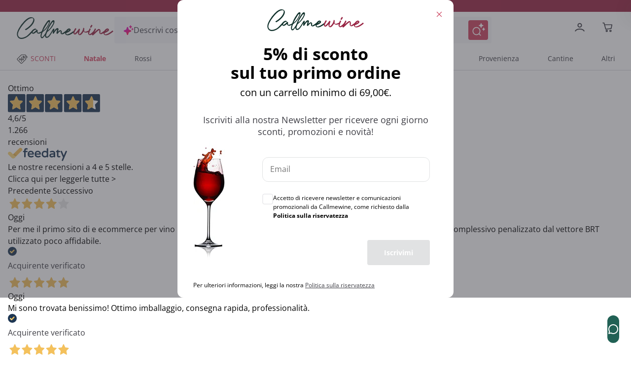

--- FILE ---
content_type: text/html;charset=utf-8
request_url: https://www.callmewine.com/cantina/piemonte-R69.htm
body_size: 83933
content:
<!DOCTYPE html><html  lang="it"><head><meta charset="utf-8">
<meta name="viewport" content="width=device-width, initial-scale=1">
<script src="https://widget.feedaty.com/v3.0.0/js/2021/10217418/feedaty.min.js" async></script>
<link rel="stylesheet" href="/css/fonts.css">
<style>*,:after,:before{border:0 solid;box-sizing:border-box}*{--tw-ring-inset:var(--tw-empty, );--tw-ring-offset-width:0px;--tw-ring-offset-color:#fff;--tw-ring-color:rgba(59,130,246,.5);--tw-ring-offset-shadow:0 0 #0000;--tw-ring-shadow:0 0 #0000;--tw-shadow:0 0 #0000}:root{-moz-tab-size:4;-o-tab-size:4;tab-size:4}:-moz-focusring{outline:1px dotted ButtonText}:-moz-ui-invalid{box-shadow:none}::moz-focus-inner{border-style:none;padding:0}::-webkit-inner-spin-button,::-webkit-outer-spin-button{height:auto}::-webkit-search-decoration{-webkit-appearance:none}::-webkit-file-upload-button{-webkit-appearance:button;font:inherit}[type=search]{-webkit-appearance:textfield;outline-offset:-2px}abbr[title]{-webkit-text-decoration:underline dotted;text-decoration:underline dotted}a{color:inherit;text-decoration:inherit}body{font-family:inherit;line-height:inherit;margin:0}button,input,select,textarea{color:inherit;font-family:inherit;font-size:100%;line-height:1.15;line-height:inherit;margin:0;padding:0}button,select{text-transform:none}[type=button],[type=reset],[type=submit],button{-webkit-appearance:button}button{background-color:transparent;background-image:none}[role=button],button{cursor:pointer}fieldset{margin:0;padding:0}html{-webkit-text-size-adjust:100%;font-family:Open Sans,Helvetica,Arial,sans-serif;line-height:1.5}hr{border-top-width:1px;color:inherit;height:0}h1,h2,h3,h4,h5{font-size:inherit;font-weight:inherit}img{border-style:solid}input::placeholder{color:#a1a1aa;opacity:1}input::webkit-input-placeholder{color:#a1a1aa;opacity:1}input::-moz-placeholder{color:#a1a1aa;opacity:1}input:-ms-input-placeholder{color:#a1a1aa;opacity:1}input::-ms-input-placeholder{color:#a1a1aa;opacity:1}img,svg,video{display:block;vertical-align:middle}img,video{height:auto;max-width:100%}legend{padding:0}figure,h1,h2,h3,h4,h5,hr,p{margin:0}b,strong{font-weight:bolder}small{font-size:80%}table{border-collapse:collapse;border-color:inherit;text-indent:0}textarea{resize:vertical}textarea::placeholder{color:#a1a1aa;opacity:1}textarea::webkit-input-placeholder{color:#a1a1aa;opacity:1}textarea::-moz-placeholder{color:#a1a1aa;opacity:1}textarea:-ms-input-placeholder{color:#a1a1aa;opacity:1}textarea::-ms-input-placeholder{color:#a1a1aa;opacity:1}ol,ul{list-style:none;margin:0;padding:0}.m-inline-auto{margin-inline:auto}@supports (font-variation-settings:"wght" 469){.cmw-font-light{font-variation-settings:"wght" 300}}@supports not (font-variation-settings:"wght" 469){.cmw-font-light{font-weight:300}}@supports (font-variation-settings:"wght" 469){.cmw-font-semibold{font-variation-settings:"wght" 600}}@supports not (font-variation-settings:"wght" 469){.cmw-font-semibold{font-weight:600}}@supports (font-variation-settings:"wght" 469){.cmw-font-bold{font-variation-settings:"wght" 700}}@supports not (font-variation-settings:"wght" 469){.cmw-font-bold{font-weight:700}}.nuxt-link-exact-active{text-decoration:none}.center-the-unknown{left:50%;position:absolute;top:50%;--tw-translate-x:0;--tw-translate-y:0;--tw-translate-z:0;--tw-rotate:0;--tw-rotate-x:0;--tw-rotate-y:0;--tw-rotate-z:0;--tw-skew-x:0;--tw-skew-y:0;--tw-scale-x:1;--tw-scale-y:1;--tw-scale-z:1;transform:translate(var(--tw-translate-x)) translateY(var(--tw-translate-y)) translateZ(var(--tw-translate-z)) rotate(var(--tw-rotate)) rotateX(var(--tw-rotate-x)) rotateY(var(--tw-rotate-y)) rotate(var(--tw-rotate-z)) skew(var(--tw-skew-x)) skewY(var(--tw-skew-y)) scaleX(var(--tw-scale-x)) scaleY(var(--tw-scale-y)) scaleZ(var(--tw-scale-z));--tw-translate-x:-50%;--tw-translate-y:-50%}.body-1{font-size:.875rem;font-weight:400}.body-1,.body-1:hover{--tw-text-opacity:1;color:rgba(63,63,70,var(--tw-text-opacity))}@supports (font-variation-settings:"wght" 469){.overline-1{font-variation-settings:"wght" 300}}@supports not (font-variation-settings:"wght" 469){.overline-1{font-weight:300}}.overline-1{font-size:.5625rem;letter-spacing:.1125rem}@supports (font-variation-settings:"wght" 469){.overline-2{font-variation-settings:"wght" 300}}@supports not (font-variation-settings:"wght" 469){.overline-2{font-weight:300}}.overline-2{font-size:.75rem;letter-spacing:.1313rem}.btn-base{align-items:center;border-radius:12px;border-width:2px;display:flex;font-family:Open Sans,Helvetica,Arial,sans-serif;justify-content:center;transition-duration:.3s;transition-property:background-color,border-color,color,fill,stroke;transition-timing-function:cubic-bezier(.4,0,.2,1);width:100%}.btn-base-spacing{padding:.75rem 1rem}@media (min-width:770px){.btn-base-spacing{padding:.8rem 2rem}}@supports (font-variation-settings:"wght" 469){.btn-default{font-variation-settings:"wght" 700}}@supports not (font-variation-settings:"wght" 469){.btn-default{font-weight:700}}.btn-default{--tw-bg-opacity:1;background-color:rgba(204,69,96,var(--tw-bg-opacity));color:rgba(255,255,255,var(--tw-text-opacity));font-family:Open Sans,Helvetica,Arial,sans-serif}.btn-default,.btn-text{border-color:transparent;--tw-text-opacity:1}.btn-text{color:rgba(204,69,96,var(--tw-text-opacity))}.products-grid{display:grid;grid-gap:.5rem;gap:.5rem}@media (min-width:348px){.products-grid{grid-template-columns:repeat(2,minmax(0,1fr))}}@media (min-width:640px){.products-grid{grid-gap:.75rem;gap:.75rem}}@media (min-width:992px){.products-grid{grid-gap:1rem;gap:1rem;grid-template-columns:repeat(3,minmax(0,1fr))}}@media (min-width:1280px){.products-grid{grid-template-columns:repeat(4,minmax(0,1fr))}}.products-grid-plp{display:grid;grid-gap:.5rem;gap:.5rem}@media (min-width:348px){.products-grid-plp{grid-template-columns:repeat(2,minmax(0,1fr))}}@media (min-width:640px){.products-grid-plp{grid-gap:.75rem;gap:.75rem}}@media (min-width:992px){.products-grid-plp{grid-gap:1rem;gap:1rem;grid-template-columns:repeat(2,minmax(0,1fr))}}@media (min-width:1124px){.products-grid-plp{grid-gap:1rem;gap:1rem;grid-template-columns:repeat(3,minmax(0,1fr))}}@media (min-width:1280px){.products-grid-plp{grid-template-columns:repeat(3,minmax(0,1fr))}}.container{margin-left:auto;margin-right:auto;width:100%}@media (min-width:640px){.container{max-width:640px}}@media (min-width:770px){.container{max-width:770px}}@media (min-width:992px){.container{max-width:992px}}@media (min-width:1332px){.container{max-width:1332px}}@media (min-width:1536px){.container{max-width:1536px}}@media (min-width:320px){.container{max-width:320px}}@media (min-width:348px){.container{max-width:348px}}@media (min-width:375px){.container{max-width:375px}}@media (min-width:412px){.container{max-width:412px}}@media (min-width:450px){.container{max-width:450px}}@media (min-width:1024px){.container{max-width:1024px}}@media (min-width:1124px){.container{max-width:1124px}}@media (min-width:1280px){.container{max-width:1280px}}@media (min-width:1600px){.container{max-width:1600px}}.space-y-4>:not([hidden])~:not([hidden]){--tw-space-y-reverse:0;margin-bottom:calc(1rem*var(--tw-space-y-reverse));margin-top:calc(1rem*(1 - var(--tw-space-y-reverse)))}.space-x-2>:not([hidden])~:not([hidden]){--tw-space-x-reverse:0;margin-left:calc(.5rem*(1 - var(--tw-space-x-reverse)));margin-right:calc(.5rem*var(--tw-space-x-reverse))}.space-x-\[-0\.75rem\]>:not([hidden])~:not([hidden]){--tw-space-x-reverse:0;margin-left:calc(-.75rem*(1 - var(--tw-space-x-reverse)));margin-right:calc(-.75rem*var(--tw-space-x-reverse))}.space-x-4>:not([hidden])~:not([hidden]){--tw-space-x-reverse:0;margin-left:calc(1rem*(1 - var(--tw-space-x-reverse)));margin-right:calc(1rem*var(--tw-space-x-reverse))}.sr-only{height:1px;margin:-1px;overflow:hidden;padding:0;position:absolute;width:1px;clip:rect(0,0,0,0);border-width:0;white-space:nowrap}.focus\:not-sr-only:focus{height:auto;margin:0;overflow:visible;padding:0;position:static;width:auto;clip:auto;white-space:normal}.appearance-none{-webkit-appearance:none;-moz-appearance:none;appearance:none}.peer:focus~.peer-focus\:bg-white{--tw-bg-opacity:1;background-color:rgba(255,255,255,var(--tw-bg-opacity))}.peer:focus~.peer-focus\:bg-black{--tw-bg-opacity:1;background-color:rgba(63,63,70,var(--tw-bg-opacity))}.peer:focus~.peer-focus\:bg-gray-lightest{--tw-bg-opacity:1;background-color:rgba(248,248,248,var(--tw-bg-opacity))}.bg-white{--tw-bg-opacity:1;background-color:rgba(255,255,255,var(--tw-bg-opacity))}.hover\:bg-primary-400:hover{--tw-bg-opacity:1;background-color:rgba(204,69,96,var(--tw-bg-opacity))}.active\:bg-primary:active,.bg-primary{--tw-bg-opacity:1;background-color:rgba(153,37,69,var(--tw-bg-opacity))}.bg-primary-400{--tw-bg-opacity:1;background-color:rgba(204,69,96,var(--tw-bg-opacity))}.disabled\:bg-gray-disable:disabled{--tw-bg-opacity:1;background-color:rgba(113,113,113,var(--tw-bg-opacity))}.bg-green{--tw-bg-opacity:1;background-color:rgba(33,97,85,var(--tw-bg-opacity))}.active\:bg-green-100:active{--tw-bg-opacity:1;background-color:rgba(19,76,69,var(--tw-bg-opacity))}.bg-transparent{background-color:transparent}.hover\:bg-primary:hover{--tw-bg-opacity:1;background-color:rgba(153,37,69,var(--tw-bg-opacity))}.bg-secondary-800{--tw-bg-opacity:1;background-color:rgba(19,76,69,var(--tw-bg-opacity))}.after\:bg-primary:after{--tw-bg-opacity:1;background-color:rgba(153,37,69,var(--tw-bg-opacity))}.bg-gray-lightest{--tw-bg-opacity:1;background-color:rgba(248,248,248,var(--tw-bg-opacity))}.bg-primary-50{--tw-bg-opacity:1;background-color:rgba(250,228,232,var(--tw-bg-opacity))}.bg-secondary{--tw-bg-opacity:1;background-color:rgba(16,49,43,var(--tw-bg-opacity))}.bg-secondary-400{--tw-bg-opacity:1;background-color:rgba(33,97,85,var(--tw-bg-opacity))}.bg-primary-100{--tw-bg-opacity:1;background-color:rgba(243,186,198,var(--tw-bg-opacity))}.bg-\[\#F6F6F9\]{--tw-bg-opacity:1;background-color:rgba(246,246,249,var(--tw-bg-opacity))}.focus-within\:bg-\[\#F6F6F9\]:focus-within{--tw-bg-opacity:1;background-color:rgba(246,246,249,var(--tw-bg-opacity))}.hover\:bg-\[\#EEEEF6\]:hover{--tw-bg-opacity:1;background-color:rgba(238,238,246,var(--tw-bg-opacity))}.bg-black\/50{--tw-bg-opacity:.5}.bg-black,.bg-black\/50{background-color:rgba(63,63,70,var(--tw-bg-opacity))}.bg-black{--tw-bg-opacity:1}.focus\:bg-white:focus{--tw-bg-opacity:1;background-color:rgba(255,255,255,var(--tw-bg-opacity))}.bg-\[\#E0EEEE\]{--tw-bg-opacity:1;background-color:rgba(224,238,238,var(--tw-bg-opacity))}.bg-\[\#E3E3FA\]{--tw-bg-opacity:1;background-color:rgba(227,227,250,var(--tw-bg-opacity))}.hover\:bg-green-100:hover{--tw-bg-opacity:1;background-color:rgba(19,76,69,var(--tw-bg-opacity))}.active\:bg-green:active{--tw-bg-opacity:1;background-color:rgba(33,97,85,var(--tw-bg-opacity))}.after\:bg-primary-400:after{--tw-bg-opacity:1;background-color:rgba(204,69,96,var(--tw-bg-opacity))}.disabled\:bg-gray-light:disabled{--tw-bg-opacity:1;background-color:rgba(225,226,227,var(--tw-bg-opacity))}.hover\:bg-white:hover{--tw-bg-opacity:1;background-color:rgba(255,255,255,var(--tw-bg-opacity))}.bg-gray-medium{--tw-bg-opacity:1;background-color:rgba(242,245,253,var(--tw-bg-opacity))}.bg-error\/15{--tw-bg-opacity:.15;background-color:rgba(230,54,46,var(--tw-bg-opacity))}.bg-success\/15{--tw-bg-opacity:.15;background-color:rgba(41,145,0,var(--tw-bg-opacity))}.bg-info\/15{--tw-bg-opacity:.15;background-color:rgba(105,186,241,var(--tw-bg-opacity))}.bg-warning\/15{--tw-bg-opacity:.15;background-color:rgba(255,184,0,var(--tw-bg-opacity))}.bg-gray-100{--tw-bg-opacity:1;background-color:rgba(217,217,217,var(--tw-bg-opacity))}.focus\:bg-transparent:focus{background-color:transparent}.bg-gray-300{--tw-bg-opacity:1;background-color:rgba(117,117,123,var(--tw-bg-opacity))}.bg-\[\#000\]{--tw-bg-opacity:1;background-color:rgba(0,0,0,var(--tw-bg-opacity))}.bg-\[\#E2E2EB\]{--tw-bg-opacity:1;background-color:rgba(226,226,235,var(--tw-bg-opacity))}.bg-gray-normal{--tw-bg-opacity:1;background-color:rgba(63,63,70,var(--tw-bg-opacity))}.bg-primary-300{--tw-bg-opacity:1;background-color:rgba(204,69,96,var(--tw-bg-opacity))}.hover\:bg-\[\#F6F6F9\]:hover{--tw-bg-opacity:1;background-color:rgba(246,246,249,var(--tw-bg-opacity))}.bg-\[\#7B7BD1\]{--tw-bg-opacity:1;background-color:rgba(123,123,209,var(--tw-bg-opacity))}.bg-\[\#f8f7fc\]{--tw-bg-opacity:1;background-color:rgba(248,247,252,var(--tw-bg-opacity))}.\!bg-\[\#000\]{--tw-bg-opacity:1!important;background-color:rgba(0,0,0,var(--tw-bg-opacity))!important}.bg-black\/70{--tw-bg-opacity:.7;background-color:rgba(63,63,70,var(--tw-bg-opacity))}.bg-\[\#E9EFEE\]{--tw-bg-opacity:1;background-color:rgba(233,239,238,var(--tw-bg-opacity))}.hover\:after\:bg-primary:hover:after{--tw-bg-opacity:1;background-color:rgba(153,37,69,var(--tw-bg-opacity))}.bg-\[\#D9D9DD\]{--tw-bg-opacity:1;background-color:rgba(217,217,221,var(--tw-bg-opacity))}.bg-\[\#FDF4E7\]{--tw-bg-opacity:1;background-color:rgba(253,244,231,var(--tw-bg-opacity))}.bg-\[\#FFE9ED\]{--tw-bg-opacity:1;background-color:rgba(255,233,237,var(--tw-bg-opacity))}.bg-\[\#992545\]{--tw-bg-opacity:1;background-color:rgba(153,37,69,var(--tw-bg-opacity))}.bg-primary-200{--tw-bg-opacity:1;background-color:rgba(210,91,115,var(--tw-bg-opacity))}.\!disabled\:bg-\[\#D9D9DD\]:disabled{--tw-bg-opacity:1!important;background-color:rgba(217,217,221,var(--tw-bg-opacity))!important}.bg-\[\#E9E9F3\]{--tw-bg-opacity:1;background-color:rgba(233,233,243,var(--tw-bg-opacity))}.even\:bg-gray-lightest:nth-child(2n){--tw-bg-opacity:1;background-color:rgba(248,248,248,var(--tw-bg-opacity))}.bg-\[\#FEF5F7\]{--tw-bg-opacity:1;background-color:rgba(254,245,247,var(--tw-bg-opacity))}.hover\:bg-primary-50:hover{--tw-bg-opacity:1;background-color:rgba(250,228,232,var(--tw-bg-opacity))}.after\:bg-gradient-to-b:after{background-image:linear-gradient(to bottom,var(--tw-gradient-stops))}.bg-gradient-to-l,.focus\:bg-gradient-to-l:focus,.hover\:bg-gradient-to-l:hover{background-image:linear-gradient(to left,var(--tw-gradient-stops))}.after\:from-transparent:after{--tw-gradient-from:transparent;--tw-gradient-stops:var(--tw-gradient-from),var(--tw-gradient-to,hsla(0,0%,100%,0))}.hover\:from-\[\#FBE3F5\]:hover{--tw-gradient-from:rgba(251,227,245,var(--tw-from-opacity,1));--tw-gradient-stops:var(--tw-gradient-from),var(--tw-gradient-to,hsla(0,0%,100%,0))}.hover\:from-\[\#FDF3FB\]:hover{--tw-gradient-from:rgba(253,243,251,var(--tw-from-opacity,1));--tw-gradient-stops:var(--tw-gradient-from),var(--tw-gradient-to,hsla(0,0%,100%,0))}.from-\[\#E012AF\]{--tw-gradient-from:rgba(224,18,175,var(--tw-from-opacity,1));--tw-gradient-stops:var(--tw-gradient-from),var(--tw-gradient-to,hsla(0,0%,100%,0))}.focus\:from-\[\#FDF3FB\]:focus{--tw-gradient-from:rgba(253,243,251,var(--tw-from-opacity,1));--tw-gradient-stops:var(--tw-gradient-from),var(--tw-gradient-to,hsla(0,0%,100%,0))}.after\:to-white:after{--tw-gradient-to:rgba(255,255,255,var(--tw-to-opacity,1))}.hover\:to-\[\#FFE4EB\]:hover{--tw-gradient-to:rgba(255,228,235,var(--tw-to-opacity,1))}.hover\:to-\[\#FFF4F7\]:hover{--tw-gradient-to:rgba(255,244,247,var(--tw-to-opacity,1))}.to-\[\#FF1A57\]{--tw-gradient-to:rgba(255,26,87,var(--tw-to-opacity,1))}.focus\:to-\[\#FFF4F7\]:focus{--tw-gradient-to:rgba(255,244,247,var(--tw-to-opacity,1))}[to~=body]{--tw-gradient-to:rgba(63,63,70,var(--tw-to-opacity,1))}[to~="$localePath("],[to~="$localePath(product.url"],[to~="$localePath(promoBannerData?.link"],[to~="$localePath(to)"]{--tw-gradient-to:rgba(var(--localePath),var(--tw-to-opacity,1))}.bg-opacity-50{--tw-bg-opacity:.5}.bg-opacity-30{--tw-bg-opacity:.3}.bg-center{background-position:50%}.bg-left{background-position:0}.bg-right-top{background-position:100% 0}.bg-no-repeat{background-repeat:no-repeat}.bg-cover{background-size:cover}.bg-auto{background-size:auto}.border-primary-400{--tw-border-opacity:1;border-color:rgba(204,69,96,var(--tw-border-opacity))}.disabled\:border-gray-disable:disabled{--tw-border-opacity:1;border-color:rgba(113,113,113,var(--tw-border-opacity))}.active\:border-primary:active{--tw-border-opacity:1;border-color:rgba(153,37,69,var(--tw-border-opacity))}.border-white{--tw-border-opacity:1;border-color:rgba(255,255,255,var(--tw-border-opacity))}.border-gray-light{--tw-border-opacity:1;border-color:rgba(225,226,227,var(--tw-border-opacity))}.focus\:border-gray-dark:focus{--tw-border-opacity:1;border-color:rgba(140,141,142,var(--tw-border-opacity))}.hover\:border-primary:hover{--tw-border-opacity:1;border-color:rgba(153,37,69,var(--tw-border-opacity))}.hover\:border-primary-400:hover{--tw-border-opacity:1;border-color:rgba(204,69,96,var(--tw-border-opacity))}.border-secondary-400{--tw-border-opacity:1;border-color:rgba(33,97,85,var(--tw-border-opacity))}.border-gray-normal{--tw-border-opacity:1;border-color:rgba(63,63,70,var(--tw-border-opacity))}.border-transparent{border-color:transparent}.focus-within\:border-\[\#FFB9C7\]:focus-within{--tw-border-opacity:1;border-color:rgba(255,185,199,var(--tw-border-opacity))}.hover\:border-gray:hover{--tw-border-opacity:1;border-color:rgba(197,198,199,var(--tw-border-opacity))}.disabled\:border-gray-light\/70:disabled{--tw-border-opacity:.7;border-color:rgba(225,226,227,var(--tw-border-opacity))}.border-error{--tw-border-opacity:1;border-color:rgba(230,54,46,var(--tw-border-opacity))}.border-gray{--tw-border-opacity:1;border-color:rgba(197,198,199,var(--tw-border-opacity))}.border-gray-100{--tw-border-opacity:1;border-color:rgba(217,217,217,var(--tw-border-opacity))}.border-green{--tw-border-opacity:1;border-color:rgba(33,97,85,var(--tw-border-opacity))}.disabled\:border-transparent:disabled{border-color:transparent}.border-error\/25{--tw-border-opacity:.25;border-color:rgba(230,54,46,var(--tw-border-opacity))}.border-success\/25{--tw-border-opacity:.25;border-color:rgba(41,145,0,var(--tw-border-opacity))}.border-info\/25{--tw-border-opacity:.25;border-color:rgba(105,186,241,var(--tw-border-opacity))}.border-warning\/25{--tw-border-opacity:.25;border-color:rgba(255,184,0,var(--tw-border-opacity))}.disabled\:border-gray-light:disabled{--tw-border-opacity:1;border-color:rgba(225,226,227,var(--tw-border-opacity))}.border-gray-disable{--tw-border-opacity:1;border-color:rgba(113,113,113,var(--tw-border-opacity))}.hover\:border-primary-300:hover{--tw-border-opacity:1;border-color:rgba(204,69,96,var(--tw-border-opacity))}.border-\[\#D9D9DD\],.border-color-\[\#D9D9DD\]{--tw-border-opacity:1;border-color:rgba(217,217,221,var(--tw-border-opacity))}.border-color-\[\#FF1A57\]{--tw-border-opacity:1;border-color:rgba(255,26,87,var(--tw-border-opacity))}.border-primary-300{--tw-border-opacity:1;border-color:rgba(204,69,96,var(--tw-border-opacity))}.\!border-\[\#000\]{--tw-border-opacity:1!important;border-color:rgba(0,0,0,var(--tw-border-opacity))!important}.border-\[\#216155\]{--tw-border-opacity:1;border-color:rgba(33,97,85,var(--tw-border-opacity))}.\!border-primary-400{--tw-border-opacity:1!important;border-color:rgba(204,69,96,var(--tw-border-opacity))!important}.border-\[\#FF1A57\]{--tw-border-opacity:1;border-color:rgba(255,26,87,var(--tw-border-opacity))}.border-\[\#885A25\]{--tw-border-opacity:1;border-color:rgba(136,90,37,var(--tw-border-opacity))}.border-primary-200{--tw-border-opacity:1;border-color:rgba(210,91,115,var(--tw-border-opacity))}.hover\:border-\[\#299100\]:hover{--tw-border-opacity:1;border-color:rgba(41,145,0,var(--tw-border-opacity))}.hover\:border-\[\#885A25\]:hover{--tw-border-opacity:1;border-color:rgba(136,90,37,var(--tw-border-opacity))}.hover\:border-\[\#9A2645\]:hover{--tw-border-opacity:1;border-color:rgba(154,38,69,var(--tw-border-opacity))}.border-\[\#2C8982\]{--tw-border-opacity:1;border-color:rgba(44,137,130,var(--tw-border-opacity))}.border-gray-300{--tw-border-opacity:1;border-color:rgba(117,117,123,var(--tw-border-opacity))}.border-b-transparent{border-bottom-color:transparent}.border-b-gray-light{--tw-border-opacity:1;border-bottom-color:rgba(225,226,227,var(--tw-border-opacity))}.before\:border-l-transparent:before{border-left-color:transparent}.before\:border-r-transparent:before{border-right-color:transparent}.before\:border-b-white:before{--tw-border-opacity:1;border-bottom-color:rgba(255,255,255,var(--tw-border-opacity))}.border-t-gray{--tw-border-opacity:1;border-top-color:rgba(197,198,199,var(--tw-border-opacity))}.border-b-gray-100{--tw-border-opacity:1;border-bottom-color:rgba(217,217,217,var(--tw-border-opacity))}.border-b-gray-normal{--tw-border-opacity:1;border-bottom-color:rgba(63,63,70,var(--tw-border-opacity))}.border-b-gray{--tw-border-opacity:1;border-bottom-color:rgba(197,198,199,var(--tw-border-opacity))}.border-t-gray-100{--tw-border-opacity:1;border-top-color:rgba(217,217,217,var(--tw-border-opacity))}.border-t-gray-light{--tw-border-opacity:1;border-top-color:rgba(225,226,227,var(--tw-border-opacity))}.border-b-gray-dark{--tw-border-opacity:1;border-bottom-color:rgba(140,141,142,var(--tw-border-opacity))}.border-t-secondary-400{--tw-border-opacity:1;border-top-color:rgba(33,97,85,var(--tw-border-opacity))}.rounded-full{border-radius:50%}.rounded{border-radius:12px}.rounded-sm{border-radius:8px}.rounded-pill{border-radius:40px}.rounded-lg{border-radius:1.5em}.\!rounded-none{border-radius:0!important}.rounded-2xl{border-radius:1rem}.\!rounded-lg{border-radius:1.5em!important}.focus\:rounded:focus{border-radius:12px}.\!rounded-sm{border-radius:8px!important}.rounded-xl{border-radius:.5rem}.rounded-t-sm{border-top-left-radius:8px;border-top-right-radius:8px}.rounded-b-sm{border-bottom-left-radius:8px;border-bottom-right-radius:8px}.\!rounded-t-\[0px\]{border-top-left-radius:0!important;border-top-right-radius:0!important}.rounded-b-lg{border-bottom-left-radius:1.5em;border-bottom-right-radius:1.5em}.rounded-r-2xl{border-bottom-right-radius:1rem;border-top-right-radius:1rem}.rounded-tr-sm{border-top-right-radius:8px}.rounded-tl-sm{border-top-left-radius:8px}.rounded-tl{border-top-left-radius:12px}.rounded-bl{border-bottom-left-radius:12px}.rounded-tr-lg{border-top-right-radius:1.5em}.border-2{border-width:2px}.border-0{border-width:0}.border{border-width:1px}.border-3{border-width:3px}.border-1{border-width:1px}.\.border-l-2,.\.border-r-2,.hover\:border-2:hover{border-width:2px}.border-r-2{border-right-width:2px}.border-t-2{border-top-width:2px}.border-b{border-bottom-width:1px}.before\:border-l-\[0\.75rem\]:before{border-left-width:.75rem}.before\:border-r-\[0\.75rem\]:before{border-right-width:.75rem}.before\:border-b-\[0\.5rem\]:before{border-bottom-width:.5rem}.border-b-2{border-bottom-width:2px}.border-l-2{border-left-width:2px}.border-t,.border-y{border-top-width:1px}.border-y{border-bottom-width:1px}.disabled\:cursor-not-allowed:disabled{cursor:not-allowed}.cursor-pointer{cursor:pointer}.cursor-default{cursor:default}.cursor-not-allowed{cursor:not-allowed}.cursor-help{cursor:help}.block{display:block}.inline-block{display:inline-block}.inline{display:inline}.flex{display:flex}.\!flex{display:flex!important}.inline-flex{display:inline-flex}.table{display:table}.grid{display:grid}.contents{display:contents}.list-item{display:list-item}.hidden{display:none}.flex-row{flex-direction:row}.flex-row-reverse{flex-direction:row-reverse}.flex-col{flex-direction:column}.flex-col-reverse{flex-direction:column-reverse}.flex-wrap{flex-wrap:wrap}.place-self-end{-ms-grid-row-align:end;-ms-grid-column-align:end;place-self:end}.items-start{align-items:flex-start}.items-end{align-items:flex-end}.items-center{align-items:center}.items-baseline{align-items:baseline}.content-center{align-content:center}.self-start{align-self:flex-start}.self-end{align-self:flex-end}.self-center{align-self:center}.justify-items-center{justify-items:center}.justify-start{justify-content:flex-start}.justify-end{justify-content:flex-end}.justify-center{justify-content:center}.justify-between{justify-content:space-between}.justify-evenly{justify-content:space-evenly}.justify-self-end{justify-self:end}.\!justify-self-end{justify-self:end!important}.justify-self-center{justify-self:center}.flex-\[0_0_26px\]{flex:0 0 26px}.flex-1{flex:1 1 0%}.flex-grow{flex-grow:1}.flex-shrink-0{flex-shrink:0}.flex-shrink{flex-shrink:1}.order-1{order:1}.order-2{order:2}.\.order-1{order:1}.\.order-2{order:2}.order-3{order:3}.float-right{float:right}.font-sans,.font-secondary{font-family:Open Sans,Helvetica,Arial,sans-serif}.font-medium{font-weight:500}.font-normal{font-weight:400}.font-bold{font-weight:700}.font-semibold{font-weight:600}.font-cmw-light{font-weight:300}.focus\:font-bold:focus{font-weight:700}.font-light{font-weight:300}.\!font-semibold{font-weight:600!important}.h-px{height:1px}.h-full{height:100%}.h-screen{height:100vh}.before\:h-0:before{height:0}.h-2{height:.5rem}.h-0{height:0}.after\:h-1:after{height:.25rem}.after\:h-1\/2:after{height:50%}.h-8{height:2rem}.h-auto{height:auto}.h-6{height:1.5rem}.h-5{height:1.25rem}.h-12{height:3rem}.\.h-40{height:10rem}.\.h-11,.h-11{height:2.75rem}.h-4{height:1rem}.h-16{height:4rem}.h-10{height:2.5rem}.\!h-auto{height:auto!important}.h-9{height:2.25rem}.h-3{height:.75rem}.\!h-full{height:100%!important}.\.w-full{height:100%}.h-min{height:-moz-min-content;height:min-content}.\.w-max,.h-max{height:-moz-max-content;height:max-content}.h-\[48px\]{height:48px}.h-\[50px\]{height:50px}.h-\[56px\]{height:56px}.h-22px{height:22px}.h-17px{height:17px}.after\:h-\$lapel-height:after,.before\:h-\$lapel-height:before,.h-\$lapel-height{height:var(--lapel-height)}.after\:h-\[66px\]:after{height:66px}.h-\[22px\]{height:22px}.h-\[26px\]{height:26px}.h-max-\[30px\]{height:30px}.h-\[5px\]{height:5px}.h-\[40px\]{height:40px}.h-\[45px\]{height:45px}.h-\[44px\]{height:44px}.h-120px{height:120px}.\!h-75px{height:75px!important}.h-\[38px\]{height:38px}.\!h-\[22px\]{height:22px!important}.\!h-\[75px\]{height:75px!important}.h-75px{height:75px}.h-100px{height:100px}.h-\[24px\]{height:24px}.h-\[71px\]{height:71px}.h-\[15px\]{height:15px}.h-\[58px\]{height:58px}.h-\[70\%\]{height:70%}.h-4\.5{height:1.125rem}.h-\[20px\]{height:20px}.h-\[10px\]{height:10px}.h-\[fit-content\]{height:-moz-fit-content;height:fit-content}.h-\[430px\]{height:430px}.h-\[100px\]{height:100px}.\.h-450{height:112.5rem}.\.h-240,.h-240{height:60rem}.h-6\.5{height:1.625rem}.h-\[150px\]{height:150px}.h-\[60px\]{height:60px}.h-\[auto\]{height:auto}.h-\[495px\]{height:495px}.h-\[543\.6px\]{height:543.6px}.h-\[21px\]{height:21px}.h-\[158px\]{height:158px}.h-\[61px\]{height:61px}.h-\[106px\]{height:106px}.h-\[635px\]{height:635px}.h-\[360px\]{height:360px}.h-\[380px\]{height:380px}.h-\[200px\]{height:200px}.h-\[180px\]{height:180px}.h-\[550px\]{height:550px}.h-\[500px\]{height:500px}.h-\[600px\]{height:600px}.h-\[17px\]{height:17px}.h-\[108px\]{height:108px}.h-\[185px\]{height:185px}.h-\[95dvh\]{height:95dvh}.h-\[311px\]{height:311px}.h-\[258px\]{height:258px}.h-\[18px\]{height:18px}.h-\[31px\]{height:31px}.h-\[410px\]{height:410px}.text-xxs{font-size:.5625rem}.text-sm{font-size:.875rem}.text-xs{font-size:.75rem}.text-base{font-size:1rem}.text-xl{font-size:1.25rem}.text-lg{font-size:1.125rem}.text-2xl{font-size:1.5rem}.\.text-xs{font-size:.75rem}.\.text-xxs{font-size:.5625rem}.text-5xl{font-size:2.5rem}.text-4xl{font-size:2rem}.text-3xl{font-size:1.75rem}.text-\[0\.5rem\]{font-size:.5rem;line-height:1}.text-\[10px\]{font-size:10px;line-height:1}.text-\[16px\]{font-size:16px;line-height:1}.text-\[0\.775rem\]{font-size:.775rem;line-height:1}.text-\[17\.5px\]{font-size:17.5px;line-height:1}.text-\[13px\]{font-size:13px;line-height:1}.text-\[14px\]{font-size:14px;line-height:1}.peer:focus~.peer-focus\:text-\[0\.775rem\]{font-size:.775rem;line-height:1}.text-\[32px\]{font-size:32px;line-height:1}.text-\[20px\]{font-size:20px;line-height:1}.text-\[28px\]{font-size:28px;line-height:1}.text-\[22px\]{font-size:22px;line-height:1}.\!text-\[13px\]{font-size:13px!important;line-height:1!important}.\!text-\[14px\]{font-size:14px!important;line-height:1!important}.text-\[12px\]{font-size:12px;line-height:1}.text-\[18px\]{font-size:18px;line-height:1}.\!text-\[12px\]{font-size:12px!important;line-height:1!important}.\!text-\[19px\]{font-size:19px!important;line-height:1!important}.text-\[15px\]{font-size:15px;line-height:1}.text-\[19px\]{font-size:19px;line-height:1}.text-\[17px\]{font-size:17px;line-height:1}.text-\[11px\]{font-size:11px;line-height:1}.text-\[24px\]{font-size:24px;line-height:1}.\!text-\[24px\]{font-size:24px!important;line-height:1!important}.text-\[42px\]{font-size:42px;line-height:1}.text-\[9px\]{font-size:9px;line-height:1}.text-\[26px\]{font-size:26px;line-height:1}.text-\[36px\]{font-size:36px;line-height:1}.text-\[30px\]{font-size:30px;line-height:1}.text-\[46px\]{font-size:46px;line-height:1}.\.text-40px,.text-40px{font-size:40px;line-height:1}.\!text-\[20px\]{font-size:20px!important;line-height:1!important}.\!text-\[28px\]{font-size:28px!important;line-height:1!important}.leading-\[1rem\]{line-height:1rem}.leading-snug{line-height:1.375}.\!leading-4{line-height:1rem!important}.leading-none{line-height:1}.\!leading-none{line-height:1!important}.leading-5{line-height:1.25rem}.leading-4{line-height:1rem}.leading-9{line-height:2.25rem}.\!leading-6{line-height:1.5rem!important}.leading-\[28px\]{line-height:28px}.leading-tight{line-height:1.25}.\!leading-\[130\%\]{line-height:130%!important}.\!leading-5{line-height:1.25rem!important}.\!leading-12{line-height:3rem!important}.\!leading-10{line-height:2.5rem!important}.leading-\[150\%\]{line-height:150%}.leading-6{line-height:1.5rem}.leading-relaxed{line-height:1.625}.\!leading-3{line-height:.75rem!important}.leading-10{line-height:2.5rem}.\.leading-custom-7-5,.leading-custom-7-5{line-height:1.25rem}.\!leading-\[150\%\]{line-height:150%!important}.\!leading-8{line-height:2rem!important}.leading-3{line-height:.75rem}.leading-loose{line-height:2}.\!leading-snug{line-height:1.375!important}.\!leading-relaxed{line-height:1.625!important}.leading-8{line-height:2rem}.\!leading-7{line-height:1.75rem!important}.leading-normal{line-height:1.5}.m-auto{margin:auto}.m-0{margin:0}.m-4{margin:1rem}.\!m-0{margin:0!important}.m-2{margin:.5rem}.my-2{margin-bottom:.5rem;margin-top:.5rem}.my-6{margin-bottom:1.5rem;margin-top:1.5rem}.mx-auto{margin-left:auto;margin-right:auto}.my-4{margin-bottom:1rem;margin-top:1rem}.\!mx-6{margin-left:1.5rem!important;margin-right:1.5rem!important}.mx-4{margin-left:1rem;margin-right:1rem}.my-12{margin-bottom:3rem;margin-top:3rem}.mx-2{margin-left:.5rem;margin-right:.5rem}.my-8{margin-bottom:2rem;margin-top:2rem}.\!my-1{margin-bottom:.25rem!important;margin-top:.25rem!important}.my-3{margin-bottom:.75rem;margin-top:.75rem}.my-5{margin-bottom:1.25rem;margin-top:1.25rem}.my-1{margin-bottom:.25rem;margin-top:.25rem}.mx-3{margin-left:.75rem;margin-right:.75rem}.mx-8{margin-left:2rem;margin-right:2rem}.my-0{margin-bottom:0;margin-top:0}.mx-1{margin-left:.25rem;margin-right:.25rem}.mx-\[-20px\]{margin-left:-20px;margin-right:-20px}.mt-8{margin-top:2rem}.mr-auto{margin-right:auto}.mt-2{margin-top:.5rem}.mr-2{margin-right:.5rem}.ml-\[15px\]{margin-left:15px}.mb-4{margin-bottom:1rem}.mb-1{margin-bottom:.25rem}.mb-2{margin-bottom:.5rem}.mt-3{margin-top:.75rem}.mb-3{margin-bottom:.75rem}.ml-auto{margin-left:auto}.mt-1{margin-top:.25rem}.ml-2{margin-left:.5rem}.mb-6{margin-bottom:1.5rem}.mr-1{margin-right:.25rem}.ml-1{margin-left:.25rem}.mb-18{margin-bottom:4.5rem}.mb-12{margin-bottom:3rem}.mt-4{margin-top:1rem}.mt-6{margin-top:1.5rem}.mr-3{margin-right:.75rem}.mb-8{margin-bottom:2rem}.ml-3{margin-left:.75rem}.mr-4{margin-right:1rem}.\!mt-0{margin-top:0!important}.mt-5,.mt-\[1\.25rem\]{margin-top:1.25rem}.mb-5{margin-bottom:1.25rem}.mt-\[22px\]{margin-top:22px}.mt-\[14px\]{margin-top:14px}.mt-auto{margin-top:auto}.-ml-4{margin-left:-1rem}.mt-\[4\.2rem\]{margin-top:4.2rem}.mt-10{margin-top:2.5rem}.mb-\[5\.5rem\]{margin-bottom:5.5rem}.ml-\[-6px\]{margin-left:-6px}.ml-\[-10px\]{margin-left:-10px}.mr-\[8px\]{margin-right:8px}.\!mt-6{margin-top:1.5rem!important}.mb-0{margin-bottom:0}.mt-12{margin-top:3rem}.mt-16{margin-top:4rem}.mt-20{margin-top:5rem}.ml-\[20px\]{margin-left:20px}.mb-16{margin-bottom:4rem}.ml-2vw{margin-left:2vw}.mt-\[-23px\]{margin-top:-23px}.mt-0{margin-top:0}.mb-\[-14px\]{margin-bottom:-14px}.mb-auto{margin-bottom:auto}.-mt-1{margin-top:-.25rem}.mt-15{margin-top:3.75rem}.ml-4{margin-left:1rem}.max-h-28{max-height:7rem}.max-h-20{max-height:5rem}.max-h-14{max-height:3.5rem}.max-h-screen{max-height:100vh}.max-h-200px{max-height:200px}.max-h-\[300px\]{max-height:300px}.max-h-\[100dvh\]{max-height:100dvh}.max-h-\[350px\]{max-height:350px}.max-h-\[9\.0rem\]{max-height:9rem}.max-h-22{max-height:5.5rem}.max-h-\[fit-content\]{max-height:-moz-fit-content;max-height:fit-content}.max-h-1px{max-height:1px}.max-h-\[650px\]{max-height:650px}.max-h-\[560px\]{max-height:560px}.max-h-360px{max-height:360px}.max-w-screen-xl{max-width:1332px}.max-w-7xl{max-width:80rem}.max-w-screen-2xl{max-width:1536px}.max-w-sm{max-width:24rem}.max-w-4xl{max-width:56rem}.max-w-xl{max-width:36rem}.max-w-md{max-width:28rem}.max-w-full{max-width:100%}.max-w-2xl{max-width:42rem}.max-w-screen-lg{max-width:992px}.max-w-screen-sm{max-width:640px}.max-w-3xl{max-width:48rem}.max-w-3\/4{max-width:75%}.max-w-450px{max-width:450px}.max-w-\[80\%\]{max-width:80%}.max-w-\[200px\]{max-width:200px}.max-w-\[490px\]{max-width:490px}.max-w-\[360px\]{max-width:360px}.max-w-1440{max-width:360rem}.max-w-\[765px\]{max-width:765px}.max-w-120px{max-width:120px}.max-w-\[60px\]{max-width:60px}.max-w-\[50px\]{max-width:50px}.max-w-\[100px\]{max-width:100px}.\!max-w-\[100px\]{max-width:100px!important}.max-w-1\/3{max-width:33.333333%}.max-w-\[400px\]{max-width:400px}.max-w-\[80\.0rem\]{max-width:80rem}.max-w-50{max-width:12.5rem}.max-w-\[1300px\]{max-width:1300px}.max-w-\[790px\]{max-width:790px}.max-w-\[376px\]{max-width:376px}.max-w-\[210px\]{max-width:210px}.max-w-\[756px\]{max-width:756px}.max-w-\[320px\]{max-width:320px}.min-h-screen{min-height:100vh}.min-h-\[350px\]{min-height:350px}.min-h-\[98px\]{min-height:98px}.min-h-100px{min-height:100px}.min-h-\[700px\]{min-height:700px}.min-h-\[300px\]{min-height:300px}.min-h-\[100dvh\]{min-height:100dvh}.min-h-\[42px\]{min-height:42px}.min-h-\[15px\]{min-height:15px}.min-h-\[46\.4px\]{min-height:46.4px}.min-h-\[398px\]{min-height:398px}.min-h-\[30vh\]{min-height:30vh}.min-h-\[600px\]{min-height:600px}.min-h-\[150px\]{min-height:150px}.min-w-44{min-width:11rem}.min-w-\[376px\]{min-width:376px}.min-w-\[328px\]{min-width:328px}.min-w-\[28px\]{min-width:28px}.object-contain{-o-object-fit:contain;object-fit:contain}.object-cover{-o-object-fit:cover;object-fit:cover}.object-fill{-o-object-fit:fill;object-fit:fill}.object-center{-o-object-position:center;object-position:center}.\.opacity-0,.opacity-0{opacity:0}.opacity-90{opacity:.9}.opacity-100{opacity:1}.opacity-50{opacity:.5}.focus\:outline-none:focus,.outline-none{outline:2px solid transparent;outline-offset:2px}.outline{outline-style:solid}.outline-gray-100{--tw-outline-opacity:1;outline-color:rgba(217,217,217,var(--tw-outline-opacity))}.checked\:outline-4:checked{outline-width:4px}.overflow-auto{overflow:auto}.overflow-hidden{overflow:hidden}.\!overflow-hidden{overflow:hidden!important}.overflow-x-auto{overflow-x:auto}.overflow-y-auto{overflow-y:auto}.overflow-x-hidden{overflow-x:hidden}.overflow-y-hidden{overflow-y:hidden}.overflow-x-scroll{overflow-x:scroll}.overflow-y-scroll{overflow-y:scroll}.p-1{padding:.25rem}.p-3{padding:.75rem}.p-\[4px\]{padding:4px}.p-4{padding:1rem}.p-2{padding:.5rem}.p-0{padding:0}.p-\[60px\]{padding:60px}.p-8{padding:2rem}.p-6{padding:1.5rem}.px-6{padding-left:1.5rem;padding-right:1.5rem}.py-2{padding-bottom:.5rem;padding-top:.5rem}.px-4{padding-left:1rem;padding-right:1rem}.py-3{padding-bottom:.75rem;padding-top:.75rem}.px-2{padding-left:.5rem;padding-right:.5rem}.py-0{padding-bottom:0;padding-top:0}.px-1{padding-left:.25rem;padding-right:.25rem}.py-0\.5{padding-bottom:.125rem;padding-top:.125rem}.py-1{padding-bottom:.25rem;padding-top:.25rem}.peer:focus~.peer-focus\:px-2{padding-left:.5rem;padding-right:.5rem}.py-4{padding-bottom:1rem;padding-top:1rem}.px-\[4px\]{padding-left:4px;padding-right:4px}.py-\[2px\]{padding-bottom:2px;padding-top:2px}.\!py-0{padding-bottom:0!important;padding-top:0!important}.\!px-2{padding-left:.5rem!important;padding-right:.5rem!important}.\!py-1{padding-bottom:.25rem!important;padding-top:.25rem!important}.\!px-4{padding-left:1rem!important;padding-right:1rem!important}.py-5{padding-bottom:1.25rem;padding-top:1.25rem}.px-3{padding-left:.75rem;padding-right:.75rem}.px-5{padding-left:1.25rem;padding-right:1.25rem}.px-12{padding-left:3rem;padding-right:3rem}.py-8{padding-bottom:2rem;padding-top:2rem}.py-6{padding-bottom:1.5rem;padding-top:1.5rem}.px-0{padding-left:0;padding-right:0}.py-10{padding-bottom:2.5rem;padding-top:2.5rem}.px-8{padding-left:2rem;padding-right:2rem}.focus\:px-4:focus{padding-left:1rem;padding-right:1rem}.focus\:py-2:focus{padding-bottom:.5rem;padding-top:.5rem}.px-14{padding-left:3.5rem;padding-right:3.5rem}.px-24{padding-left:6rem;padding-right:6rem}.\!py-1\.5{padding-bottom:.375rem!important;padding-top:.375rem!important}.py-1\.6{padding-bottom:.4rem;padding-top:.4rem}.py-1\.5{padding-bottom:.375rem;padding-top:.375rem}.py-1\.3{padding-bottom:.325rem;padding-top:.325rem}.\!px-0{padding-left:0!important;padding-right:0!important}.py-12{padding-bottom:3rem;padding-top:3rem}.px-20{padding-left:5rem;padding-right:5rem}.px-16{padding-left:4rem;padding-right:4rem}.\!py-4{padding-bottom:1rem!important;padding-top:1rem!important}.px-1\.5{padding-left:.375rem;padding-right:.375rem}.py-2\.5{padding-bottom:.625rem;padding-top:.625rem}.py-16{padding-bottom:4rem;padding-top:4rem}.py-6\.5{padding-bottom:1.625rem;padding-top:1.625rem}.pl-\[30px\]{padding-left:30px}.pl-3{padding-left:.75rem}.pr-2\.5{padding-right:.625rem}.pl-1{padding-left:.25rem}.pr-1\.5{padding-right:.375rem}.pt-4{padding-top:1rem}.pr-4{padding-right:1rem}.pl-2{padding-left:.5rem}.pl-4{padding-left:1rem}.pl-6{padding-left:1.5rem}.pt-8{padding-top:2rem}.pr-8{padding-right:2rem}.pt-2{padding-top:.5rem}.pb-\[1\.5rem\]{padding-bottom:1.5rem}.pr-3{padding-right:.75rem}.pt-3{padding-top:.75rem}.pb-2{padding-bottom:.5rem}.pb-3{padding-bottom:.75rem}.pt-6\.5{padding-top:1.625rem}.\!pt-5\.5{padding-top:1.375rem!important}.pb-4{padding-bottom:1rem}.pb-6{padding-bottom:1.5rem}.pb-1\.5{padding-bottom:.375rem}.pt-6{padding-top:1.5rem}.pt-1{padding-top:.25rem}.pb-8{padding-bottom:2rem}.pt-16{padding-top:4rem}.pb-20{padding-bottom:5rem}.\!pt-0{padding-top:0!important}.pt-9\.5{padding-top:2.375rem}.pt-\[60px\]{padding-top:60px}.pb-10{padding-bottom:2.5rem}.pt-10{padding-top:2.5rem}.pb-12{padding-bottom:3rem}.pr-2{padding-right:.5rem}.pt-1\.5{padding-top:.375rem}.pb-1{padding-bottom:.25rem}.pr-\[55px\]{padding-right:55px}.pt-\[25px\]{padding-top:25px}.pt-0{padding-top:0}.pr-0{padding-right:0}.\!pb-4{padding-bottom:1rem!important}.pt-\[23px\]{padding-top:23px}.pt-1\.875rem{padding-top:1.875rem}.pt-\[0\.28rem\]{padding-top:.28rem}.placeholder-transparent::-moz-placeholder{color:transparent}.placeholder-transparent::placeholder{color:transparent}.placeholder-\[\#3F3F46\]::-moz-placeholder{--tw-placeholder-opacity:1;color:rgba(63,63,70,var(--tw-placeholder-opacity))}.placeholder-\[\#3F3F46\]::placeholder{--tw-placeholder-opacity:1;color:rgba(63,63,70,var(--tw-placeholder-opacity))}.focus\:placeholder-gray-light:focus::-moz-placeholder{--tw-placeholder-opacity:1;color:rgba(225,226,227,var(--tw-placeholder-opacity))}.focus\:placeholder-gray-light:focus::placeholder{--tw-placeholder-opacity:1;color:rgba(225,226,227,var(--tw-placeholder-opacity))}.placeholder-gray-light::-moz-placeholder{--tw-placeholder-opacity:1;color:rgba(225,226,227,var(--tw-placeholder-opacity))}.placeholder-gray-light::placeholder{--tw-placeholder-opacity:1;color:rgba(225,226,227,var(--tw-placeholder-opacity))}[placeholder~="$t("]::-moz-placeholder{color:var(--t)}[placeholder~="$t("]::placeholder{color:var(--t)}[placeholder~="$attrs.placeholder"]::-moz-placeholder{color:var(--attrs)}[placeholder~="$attrs.placeholder"]::placeholder{color:var(--attrs)}.pointer-events-none{pointer-events:none}.pointer-events-auto{pointer-events:auto}.static{position:static}.fixed{position:fixed}.absolute,.after\:absolute:after,.before\:absolute:before,.focus\:absolute:focus{position:absolute}.relative{position:relative}.sticky{position:sticky}.inset-0{bottom:0;left:0;right:0;top:0}.top-0{top:0}.right-0{right:0}.top-\[-3px\]{top:-3px}.right-\[-3px\]{right:-3px}.right-2{right:.5rem}.top-1\/2{top:50%}.left-4{left:1rem}.top-\[-0\.4rem\]{top:-.4rem}.top-\[0\.7rem\]{top:.7rem}.before\:top-0:before{top:0}.before\:left-\$lapel-edge-left:before{left:var(--lapel-edge-left)}.after\:top-0:after{top:0}.after\:left-\[calc\(100\%_-_1px\)\]:after{left:calc(100% - 1px)}.after\:left-0:after{left:0}.top-\[-2px\]{top:-2px}.left-\[-2px\]{left:-2px}.left-0{left:0}.top-\[-1rem\]{top:-1rem}.top-\[42px\]{top:42px}.top-full{top:100%}.right-4{right:1rem}.peer:focus~.peer-focus\:top-\[-0\.4rem\]{top:-.4rem}.top-\[0\.75rem\]{top:.75rem}.bottom-0{bottom:0}.before\:top-\[-0\.5rem\]:before{top:-.5rem}.before\:left-\[1\.75rem\]:before{left:1.75rem}.top-\[-15px\]{top:-15px}.right-\[2\.0rem\]{right:2rem}.top-\[15px\]{top:15px}.top-2{top:.5rem}.top-\[7px\]{top:7px}.after\:bottom-0:after{bottom:0}.right-\[-18px\]{right:-18px}.left-2{left:.5rem}.top-\[3px\]{top:3px}.left-\[0\.15rem\]{left:.15rem}.top-\[-5px\]{top:-5px}.right-\[-9px\]{right:-9px}.top-\[-1\.5px\]{top:-1.5px}.right-\[-4px\]{right:-4px}.bottom-\[-2px\]{bottom:-2px}.focus\:top-4:focus{top:1rem}.focus\:left-4:focus{left:1rem}.top-4{top:1rem}.top-\[-6px\]{top:-6px}.left-\[14px\]{left:14px}.top-\[45px\]{top:45px}.right-\[30px\]{right:30px}.bottom-\[52px\]{bottom:52px}.top-\[-52px\]{top:-52px}.left-12{left:3rem}.top-3{top:.75rem}.bottom-2{bottom:.5rem}.top-1\/3{top:33.333333%}.left-1\/2{left:50%}.top-14{top:3.5rem}.top-\[38\%\]{top:38%}.right-1{right:.25rem}.bottom-10{bottom:2.5rem}.\!top-0{top:0!important}.after\:left-1\/2:after{left:50%}.top-\[-18px\]{top:-18px}.top-\[-50px\]{top:-50px}.bottom-\[-40px\]{bottom:-40px}.top-\[8px\]{top:8px}.right-\[23px\]{right:23px}.bottom-4{bottom:1rem}.top-\[37\%\]{top:37%}.top-\[250px\]{top:250px}.resize{resize:both}.hover\:shadow-md:hover{--tw-shadow:0 4px 6px -1px rgb(0 0 0/.1),0 2px 4px -2px rgb(0 0 0/.1);--tw-shadow-colored:0 4px 6px -1px var(--tw-shadow-color),0 2px 4px -2px var(--tw-shadow-color)}.hover\:shadow-md:hover,.shadow-filter{box-shadow:var(--tw-ring-offset-shadow,0 0 #0000),var(--tw-ring-shadow,0 0 #0000),var(--tw-shadow)}.shadow-filter{--tw-shadow:0px 4px #fff,0 -1px 6px 0 rgba(51,51,51,.2);--tw-shadow-colored:0px 4px #fff,0 -1px 6px 0 rgba(51,51,51,.2)}.shadow-popover{--tw-shadow:0 1px 8px 0 rgba(51,51,51,.2),0 3px 3px -2px rgba(51,51,51,.12),0 3px 4px 0 rgba(51,51,51,.14);--tw-shadow-colored:0 1px 8px 0 rgba(51,51,51,.2),0 3px 3px -2px rgba(51,51,51,.12),0 3px 4px 0 rgba(51,51,51,.14)}.shadow-lg,.shadow-popover{box-shadow:var(--tw-ring-offset-shadow,0 0 #0000),var(--tw-ring-shadow,0 0 #0000),var(--tw-shadow)}.shadow-lg{--tw-shadow:0 20px 36px 3px rgba(51,51,51,.2);--tw-shadow-colored:0 20px 36px 3px rgba(51,51,51,.2)}.hover\:shadow-elevation:hover{--tw-shadow:0 5px 12px 1px rgba(51,51,51,.21);--tw-shadow-colored:0 5px 12px 1px rgba(51,51,51,.21)}.hover\:shadow-elevation:hover,.shadow{box-shadow:var(--tw-ring-offset-shadow,0 0 #0000),var(--tw-ring-shadow,0 0 #0000),var(--tw-shadow)}.shadow{--tw-shadow:0 1px 3px 0 rgb(0 0 0/.1),0 1px 2px -1px rgb(0 0 0/.1);--tw-shadow-colored:0 1px 3px 0 var(--tw-shadow-color),0 1px 2px -1px var(--tw-shadow-color)}.shadow-elevation{--tw-shadow:0 5px 12px 1px rgba(51,51,51,.21);--tw-shadow-colored:0 5px 12px 1px rgba(51,51,51,.21)}.shadow-elevation,.shadow-md{box-shadow:var(--tw-ring-offset-shadow,0 0 #0000),var(--tw-ring-shadow,0 0 #0000),var(--tw-shadow)}.shadow-md{--tw-shadow:0 4px 6px -1px rgb(0 0 0/.1),0 2px 4px -2px rgb(0 0 0/.1);--tw-shadow-colored:0 4px 6px -1px var(--tw-shadow-color),0 2px 4px -2px var(--tw-shadow-color)}.shadow-xl{--tw-shadow:0 20px 25px -5px rgb(0 0 0/.1),0 8px 10px -6px rgb(0 0 0/.1);--tw-shadow-colored:0 20px 25px -5px var(--tw-shadow-color),0 8px 10px -6px var(--tw-shadow-color)}.shadow-sm,.shadow-xl{box-shadow:var(--tw-ring-offset-shadow,0 0 #0000),var(--tw-ring-shadow,0 0 #0000),var(--tw-shadow)}.shadow-sm{--tw-shadow:0 1px 2px 0 rgb(0 0 0/.05);--tw-shadow-colored:0 1px 2px 0 var(--tw-shadow-color)}.\.shadow-chip,.\.shadow-custom,.\.shadow-menu,.shadow-chip,.shadow-custom,.shadow-menu{--tw-shadow:var(--tw-shadow-colored)}.default\:ring-2:default{--tw-ring-offset-shadow:var(--tw-ring-inset) 0 0 0 var(--tw-ring-offset-width) var(--tw-ring-offset-color);--tw-ring-shadow:var(--tw-ring-inset) 0 0 0 calc(2px + var(--tw-ring-offset-width)) var(--tw-ring-color);box-shadow:var(--tw-ring-offset-shadow),var(--tw-ring-shadow),var(--tw-shadow,0 0 #0000)}.\!fill-white{--tw-fill-opacity:1!important;fill:rgba(255,255,255,var(--tw-fill-opacity))!important}[fill~=none]{fill:none}.text-left{text-align:left}.text-center{text-align:center}.text-right{text-align:right}.disabled\:text-gray-disable:disabled{--tw-text-opacity:1;color:rgba(113,113,113,var(--tw-text-opacity))}.text-gray-normal{--tw-text-opacity:1;color:rgba(63,63,70,var(--tw-text-opacity))}.active\:text-white:active,.hover\:text-white:hover{--tw-text-opacity:1;color:rgba(255,255,255,var(--tw-text-opacity))}.text-primary{--tw-text-opacity:1;color:rgba(153,37,69,var(--tw-text-opacity))}.disabled\:text-white:disabled,.text-white{--tw-text-opacity:1;color:rgba(255,255,255,var(--tw-text-opacity))}.text-gray-dark{--tw-text-opacity:1;color:rgba(140,141,142,var(--tw-text-opacity))}.text-body{--tw-text-opacity:1;color:rgba(63,63,70,var(--tw-text-opacity))}.text-transparent{color:transparent}.text-body\/50{--tw-text-opacity:.5;color:rgba(63,63,70,var(--tw-text-opacity))}.text-primary-400{--tw-text-opacity:1;color:rgba(204,69,96,var(--tw-text-opacity))}.text-secondary-800{--tw-text-opacity:1;color:rgba(19,76,69,var(--tw-text-opacity))}.text-gray-base{--tw-text-opacity:1;color:rgba(118,118,118,var(--tw-text-opacity))}.text-error{--tw-text-opacity:1;color:rgba(230,54,46,var(--tw-text-opacity))}.hover\:text-primary-400:hover{--tw-text-opacity:1;color:rgba(204,69,96,var(--tw-text-opacity))}.hover\:text-primary:hover{--tw-text-opacity:1;color:rgba(153,37,69,var(--tw-text-opacity))}.text-inherit{color:inherit}.text-secondary-400{--tw-text-opacity:1;color:rgba(33,97,85,var(--tw-text-opacity))}.text-primary-100{--tw-text-opacity:1;color:rgba(243,186,198,var(--tw-text-opacity))}.text-\[\#3F3F46\]{--tw-text-opacity:1;color:rgba(63,63,70,var(--tw-text-opacity))}.\!text-gray-normal{--tw-text-opacity:1!important;color:rgba(63,63,70,var(--tw-text-opacity))!important}.peer:disabled~.peer-disabled\:text-gray-light\/70{--tw-text-opacity:.7;color:rgba(225,226,227,var(--tw-text-opacity))}.text-success{--tw-text-opacity:1;color:rgba(41,145,0,var(--tw-text-opacity))}.text-black{--tw-text-opacity:1;color:rgba(63,63,70,var(--tw-text-opacity))}.text-gray{--tw-text-opacity:1;color:rgba(197,198,199,var(--tw-text-opacity))}.text-secondary-700{--tw-text-opacity:1;color:rgba(21,91,83,var(--tw-text-opacity))}.text-gray-300{--tw-text-opacity:1;color:rgba(117,117,123,var(--tw-text-opacity))}.text-green{--tw-text-opacity:1;color:rgba(33,97,85,var(--tw-text-opacity))}.text-green-100{--tw-text-opacity:1;color:rgba(19,76,69,var(--tw-text-opacity))}.children\:text-gray-dark>*{--tw-text-opacity:1;color:rgba(140,141,142,var(--tw-text-opacity))}.disabled\:text-gray:disabled{--tw-text-opacity:1;color:rgba(197,198,199,var(--tw-text-opacity))}.peer:hover~.peer-hover\:text-primary-400{--tw-text-opacity:1;color:rgba(204,69,96,var(--tw-text-opacity))}.text-secondary{--tw-text-opacity:1;color:rgba(16,49,43,var(--tw-text-opacity))}.text-info{--tw-text-opacity:1;color:rgba(105,186,241,var(--tw-text-opacity))}.text-warning{--tw-text-opacity:1;color:rgba(255,184,0,var(--tw-text-opacity))}.\!disabled\:text-gray-disable:disabled{--tw-text-opacity:1!important;color:rgba(113,113,113,var(--tw-text-opacity))!important}.active\:text-primary:active{--tw-text-opacity:1;color:rgba(153,37,69,var(--tw-text-opacity))}.text-gray-darkest{--tw-text-opacity:1;color:rgba(51,51,51,var(--tw-text-opacity))}.text-primary-300{--tw-text-opacity:1;color:rgba(204,69,96,var(--tw-text-opacity))}.\!text-white{--tw-text-opacity:1!important;color:rgba(255,255,255,var(--tw-text-opacity))!important}.text-\[\#9A2645\]{--tw-text-opacity:1;color:rgba(154,38,69,var(--tw-text-opacity))}.focus\:text-black:focus{--tw-text-opacity:1;color:rgba(63,63,70,var(--tw-text-opacity))}.\!text-success{--tw-text-opacity:1!important;color:rgba(41,145,0,var(--tw-text-opacity))!important}.\!text-gray-dark{--tw-text-opacity:1!important;color:rgba(140,141,142,var(--tw-text-opacity))!important}.\!text-primary{--tw-text-opacity:1!important;color:rgba(153,37,69,var(--tw-text-opacity))!important}.hover\:text-primary-300:hover{--tw-text-opacity:1;color:rgba(204,69,96,var(--tw-text-opacity))}.after\:text-primary:after,.hover\:after\:text-primary:hover:after,.peer:checked~.peer-checked\:text-primary{--tw-text-opacity:1;color:rgba(153,37,69,var(--tw-text-opacity))}.text-gray-100{--tw-text-opacity:1;color:rgba(217,217,217,var(--tw-text-opacity))}.text-\[\#EDC16C\]{--tw-text-opacity:1;color:rgba(237,193,108,var(--tw-text-opacity))}.text-primary-600{--tw-text-opacity:1;color:rgba(236,0,0,var(--tw-text-opacity))}.text-\[\#992545\]{--tw-text-opacity:1;color:rgba(153,37,69,var(--tw-text-opacity))}.\!text-primary-400{--tw-text-opacity:1!important;color:rgba(204,69,96,var(--tw-text-opacity))!important}.disabled\:text-gray-100:disabled{--tw-text-opacity:1;color:rgba(217,217,217,var(--tw-text-opacity))}.text-gray-lightest{--tw-text-opacity:1;color:rgba(248,248,248,var(--tw-text-opacity))}.hover\:text-black:hover{--tw-text-opacity:1;color:rgba(63,63,70,var(--tw-text-opacity))}.truncate{overflow:hidden;text-overflow:ellipsis;white-space:nowrap}.text-shadow-none{text-shadow:none}.italic{font-style:italic}.uppercase{text-transform:uppercase}.lowercase{text-transform:lowercase}.capitalize{text-transform:capitalize}.normal-case{text-transform:none}.hover\:decoration-primary-400:hover{--tw-text-decoration-opacity:1;text-decoration-color:rgba(204,69,96,var(--tw-text-decoration-opacity))}.decoration-gray{--tw-text-decoration-opacity:1;text-decoration-color:rgba(197,198,199,var(--tw-text-decoration-opacity))}.decoration-primary-300,.decoration-primary-400{--tw-text-decoration-opacity:1;text-decoration-color:rgba(204,69,96,var(--tw-text-decoration-opacity))}.hover\:decoration-primary:hover{--tw-text-decoration-opacity:1;text-decoration-color:rgba(153,37,69,var(--tw-text-decoration-opacity))}.decoration-gray-normal{--tw-text-decoration-opacity:1;text-decoration-color:rgba(63,63,70,var(--tw-text-decoration-opacity))}.underline-offset-1rem{text-underline-offset:1rem}.decoration-2{text-decoration-thickness:2px}.hover\:underline:hover{text-decoration-line:underline}.\!underline{text-decoration-line:underline!important}.underline{text-decoration-line:underline}.\!hover\:underline:hover{text-decoration-line:underline!important}.line-through{text-decoration-line:line-through}.no-underline{text-decoration:none}.after\:content-DEFAULT:after,.before\:content-DEFAULT:before{content:""}.content-container{content:"container"}.tracking-normal{letter-spacing:0}.tracking-wide{letter-spacing:.025em}.tracking-widest{letter-spacing:.1313rem}.tracking-wider{letter-spacing:.1125rem}.select-none{-webkit-user-select:none;-moz-user-select:none;user-select:none}.visible{visibility:visible}.invisible{visibility:hidden}.whitespace-normal{white-space:normal}.w-full{width:100%}.after\:w-1:after{width:.25rem}.w-screen{width:100vw}.peer:focus~.peer-focus\:w-auto,.w-auto{width:auto}.before\:w-0:before{width:0}.w-fit{width:-moz-fit-content;width:fit-content}.w-0{width:0}.after\:w-full:after{width:100%}.w-8{width:2rem}.w-14{width:3.5rem}.w-12{width:3rem}.w-4{width:1rem}.w-5{width:1.25rem}.w-10{width:2.5rem}.w-6{width:1.5rem}.hover\:after\:w-full:hover:after{width:100%}.after\:w-0:after{width:0}.w-9{width:2.25rem}.w-1\/2{width:50%}.w-3\/4{width:75%}.w-min{width:-moz-min-content;width:min-content}.w-max{width:-moz-max-content;width:max-content}.w-\[48px\]{width:48px}.w-\[50px\]{width:50px}.w-\[56px\]{width:56px}.w-22px{width:22px}.w-17px{width:17px}.after\:w-\$lapel-edge-width:after,.before\:w-\$lapel-edge-width:before{width:var(--lapel-edge-width)}.w-\$lapel-swg-width{width:var(--lapel-swg-width)}.w-\[22px\]{width:22px}.w-\[26px\]{width:26px}.w-\[310px\]{width:310px}.w-\[40px\]{width:40px}.w-\[45px\]{width:45px}.w-\[44px\]{width:44px}.w-\[min\(100\%\,_60rem\)\]{width:min(100%,60rem)}.w-\[24px\]{width:24px}.w-\[calc\(100\%-1rem\)\],.w-\[calc\(100\%_-_1rem\)\]{width:calc(100% - 1rem)}.w-\[min\(100\%\,_14rem\)\]{width:min(100%,14rem)}.w-\[6\.0rem\]{width:6rem}.w-\[55px\]{width:55px}.w-4\.5{width:1.125rem}.w-\[20px\]{width:20px}.w-\[10px\]{width:10px}.w-\[230px\]{width:230px}.w-26{width:6.5rem}.w-\[min\(100\%\,_80\%\)\]{width:min(100%,80%)}.w-\[100px\]{width:100px}.w-\[32px\]{width:32px}.w-6\.5{width:1.625rem}.w-100{width:25rem}.w-\[calc\(100\%\+32px\)\]{width:calc(100% + 32px)}.w-\[16px\]{width:16px}.w-\[222px\]{width:222px}.w-\[18px\]{width:18px}.\!w-\[24px\]{width:24px!important}.w-\[61px\]{width:61px}.w-\[840px\]{width:840px}.w-\[440px\]{width:440px}.w-\[320px\]{width:320px}.w-\[950px\]{width:950px}.w-\[636px\]{width:636px}.w-\[17px\]{width:17px}.w-\[38px\]{width:38px}.w-\[250px\]{width:250px}.w-\[450px\]{width:450px}.w-\[92px\]{width:92px}.\!w-\[26px\]{width:26px!important}.w-\[110px\]{width:110px}.w-\[90\%\]{width:90%}.w-\[200px\]{width:200px}.w-\[216px\]{width:216px}.w-\[280px\]{width:280px}.\!w-\[104px\]{width:104px!important}.w-\[104px\]{width:104px}.w-\[188px\]{width:188px}.w-\[255px\]{width:255px}.w-\[340px\]{width:340px}.w-\[272px\]{width:272px}.w-\[155px\]{width:155px}.z-baseHigh{z-index:6}.z-base{z-index:5}.z-amenadiel{z-index:1050}.z-5{z-index:5}.z-100{z-index:100}.z-1051{z-index:1051}.z-10{z-index:10}.z-dante{z-index:-1}.z-12{z-index:12}.z-1050{z-index:1050}.focus\:z-9999:focus{z-index:9999}.z-50{z-index:50}.z-99999{z-index:99999}.z-999{z-index:999}.z-tooltip{z-index:1040}.z-baseLow{z-index:3}.z-0{z-index:0}.gap-2{grid-gap:.5rem;gap:.5rem}.gap-1{grid-gap:.25rem;gap:.25rem}.gap-6{grid-gap:1.5rem;gap:1.5rem}.gap-4{grid-gap:1rem;gap:1rem}.gap-3{grid-gap:.75rem;gap:.75rem}.\!gap-2{grid-gap:.5rem!important;gap:.5rem!important}.gap-10{grid-gap:2.5rem;gap:2.5rem}.gap-5{grid-gap:1.25rem;gap:1.25rem}.gap-0{grid-gap:0;gap:0}.gap-2\.5{grid-gap:.625rem;gap:.625rem}.gap-8{grid-gap:2rem;gap:2rem}.gap-16{grid-gap:4rem;gap:4rem}.gap-0\.5{grid-gap:.125rem;gap:.125rem}.\.gap-2{grid-gap:.5rem;gap:.5rem}.\.gap-1{grid-gap:.25rem;gap:.25rem}.gap-18{grid-gap:4.5rem;gap:4.5rem}.gap-x-2{-webkit-column-gap:.5rem;-moz-column-gap:.5rem;grid-column-gap:.5rem;column-gap:.5rem}.gap-x-4{-webkit-column-gap:1rem;-moz-column-gap:1rem;grid-column-gap:1rem;column-gap:1rem}.gap-y-2{-webkit-row-gap:.5rem;-moz-row-gap:.5rem;grid-row-gap:.5rem;row-gap:.5rem}.gap-y-1{-webkit-row-gap:.25rem;-moz-row-gap:.25rem;grid-row-gap:.25rem;row-gap:.25rem}.grid-flow-row{grid-auto-flow:row}.grid-cols-\[56px_auto_56px\]{grid-template-columns:56px auto 56px}.grid-cols-\[90px_auto_40px\]{grid-template-columns:90px auto 40px}.grid-cols-7{grid-template-columns:repeat(7,minmax(0,1fr))}.grid-cols-\[140px_auto\]{grid-template-columns:140px auto}.grid-cols-\[38px_40px_38px\]{grid-template-columns:38px 40px 38px}.\!grid-cols-\[25px_40px_25px\]{grid-template-columns:25px 40px 25px!important}.grid-cols-\[65px_195px_auto\]{grid-template-columns:65px 195px auto}.grid-cols-2{grid-template-columns:repeat(2,minmax(0,1fr))}.grid-cols-\[auto_auto_auto\]{grid-template-columns:auto auto auto}.grid-cols-\[40px_auto\]{grid-template-columns:40px auto}.grid-cols-1{grid-template-columns:repeat(1,minmax(0,1fr))}.grid-cols-\[repeat\(auto-fit\,_minmax\(100px\,_1fr\)\)\]{grid-template-columns:repeat(auto-fit,minmax(100px,1fr))}.grid-cols-\[1fr_minmax\(100px\,_1332px\)_1fr\]{grid-template-columns:1fr minmax(100px,1332px) 1fr}.grid-cols-\[110px_auto\]{grid-template-columns:110px auto}.grid-cols-\[1fr_2fr\]{grid-template-columns:1fr 2fr}.grid-cols-\[410px_auto\]{grid-template-columns:410px auto}.grid-cols-\[48px_auto_48px\]{grid-template-columns:48px auto 48px}.grid-cols-\[50px_auto_50px\]{grid-template-columns:50px auto 50px}.grid-cols-\[40px_auto_40px\]{grid-template-columns:40px auto 40px}.grid-cols-\[25\%_auto\]{grid-template-columns:25% auto}.grid-cols-3{grid-template-columns:repeat(3,minmax(0,1fr))}.grid-cols-\[1fr_3fr\]{grid-template-columns:1fr 3fr}.\!grid-cols-\[56px_auto_56px\]{grid-template-columns:56px auto 56px!important}.grid-cols-\[75px_auto\]{grid-template-columns:75px auto}.grid-cols-4{grid-template-columns:repeat(4,minmax(0,1fr))}.grid-cols-\[4fr_8fr\]{grid-template-columns:4fr 8fr}.grid-cols-\[70px_1fr_40px\]{grid-template-columns:70px 1fr 40px}.grid-cols-\[repeat\(auto-fit\,_minmax\(17ch\,_1fr\)\)\]{grid-template-columns:repeat(auto-fit,minmax(17ch,1fr))}.grid-cols-\[minmax\(200px\,_24rem\)\]{grid-template-columns:minmax(200px,24rem)}.col-span-full{-ms-grid-column-span:1/-1;grid-column:1/-1}.col-span-2{-ms-grid-column-span:span 2/span 2;grid-column:span 2/span 2}.col-start-2{grid-column-start:2}.col-start-1{grid-column-start:1}.col-end-\[-1\]{grid-column-end:-1}.grid-rows-\[auto_40px_160px\]{grid-template-rows:auto 40px 160px}.grid-rows-\[auto_30px_auto\]{grid-template-rows:auto 30px auto}.grid-rows-\[30px_50px\]{grid-template-rows:30px 50px}.grid-rows-\[auto_38px_24px_20px_30px\]{grid-template-rows:auto 38px 24px 20px 30px}.grid-rows-\[110px_20px_auto_40px\]{grid-template-rows:110px 20px auto 40px}.grid-rows-\[110px_20px_75px_40px\]{grid-template-rows:110px 20px 75px 40px}.grid-rows-\[auto_25px_30px\]{grid-template-rows:auto 25px 30px}.auto-rows-auto{grid-auto-rows:auto}.after\:transform:after,.transform{--tw-translate-x:0;--tw-translate-y:0;--tw-translate-z:0;--tw-rotate:0;--tw-rotate-x:0;--tw-rotate-y:0;--tw-rotate-z:0;--tw-skew-x:0;--tw-skew-y:0;--tw-scale-x:1;--tw-scale-y:1;--tw-scale-z:1;transform:translate(var(--tw-translate-x)) translateY(var(--tw-translate-y)) translateZ(var(--tw-translate-z)) rotate(var(--tw-rotate)) rotateX(var(--tw-rotate-x)) rotateY(var(--tw-rotate-y)) rotate(var(--tw-rotate-z)) skew(var(--tw-skew-x)) skewY(var(--tw-skew-y)) scaleX(var(--tw-scale-x)) scaleY(var(--tw-scale-y)) scaleZ(var(--tw-scale-z))}.scale-0{--tw-scale-x:0;--tw-scale-y:0;--tw-scale-z:0}.peer:checked~.peer-checked\:scale-100{--tw-scale-x:1;--tw-scale-y:1;--tw-scale-z:1}.rotate-180{--tw-rotate:180deg}.rotate-0{--tw-rotate:0deg}.translate-x-0{--tw-translate-x:0px}.translate-y-full{--tw-translate-y:100%}.translate-x-full{--tw-translate-x:100%}.translate-x-\[32px\]{--tw-translate-x:32px}.translate-x-1\/2{--tw-translate-x:50%}.translate-y-0{--tw-translate-y:0px}.translate-y-6{--tw-translate-y:1.5rem}.-translate-y-1\/2{--tw-translate-y:-50%}.-translate-x-1\/2,.after\:-translate-x-1\/2:after{--tw-translate-x:-50%}.transition-colors{transition-duration:.3s;transition-property:background-color,border-color,color,fill,stroke;transition-timing-function:cubic-bezier(.4,0,.2,1)}.transition-all{transition-duration:.3s;transition-property:all;transition-timing-function:cubic-bezier(.4,0,.2,1)}.transition-transform{transition-duration:.3s;transition-property:transform;transition-timing-function:cubic-bezier(.4,0,.2,1)}.\<transition{transition-duration:.3s;transition-property:background-color,border-color,color,fill,stroke,opacity,box-shadow,transform,filter,-webkit-backdrop-filter;transition-property:background-color,border-color,color,fill,stroke,opacity,box-shadow,transform,filter,backdrop-filter;transition-property:background-color,border-color,color,fill,stroke,opacity,box-shadow,transform,filter,backdrop-filter,-webkit-backdrop-filter;transition-timing-function:cubic-bezier(.4,0,.2,1)}.transition-transform-opacity{transition-duration:.3s;transition-property:transform,opacity;transition-timing-function:cubic-bezier(.4,0,.2,1)}.transition-progress-bar{transition-duration:.3s;transition-property:width,color,background-color;transition-timing-function:cubic-bezier(.4,0,.2,1)}.transition-opacity{transition-duration:.3s;transition-property:opacity;transition-timing-function:cubic-bezier(.4,0,.2,1)}.transition-accordion{transition-duration:.3s;transition-property:max-height,height,opacity;transition-timing-function:cubic-bezier(.4,0,.2,1)}.transition{transition-duration:.3s;transition-property:background-color,border-color,color,fill,stroke,opacity,box-shadow,transform,filter,-webkit-backdrop-filter;transition-property:background-color,border-color,color,fill,stroke,opacity,box-shadow,transform,filter,backdrop-filter;transition-property:background-color,border-color,color,fill,stroke,opacity,box-shadow,transform,filter,backdrop-filter,-webkit-backdrop-filter;transition-timing-function:cubic-bezier(.4,0,.2,1)}.transition-max-h{transition-duration:.3s;transition-property:max-height;transition-timing-function:cubic-bezier(.4,0,.2,1)}.focus\:transition-all:focus{transition-duration:.3s;transition-property:all;transition-timing-function:cubic-bezier(.4,0,.2,1)}.after\:transition-progress-bar:after{transition-duration:.3s;transition-property:width,color,background-color;transition-timing-function:cubic-bezier(.4,0,.2,1)}.\.transition{transition-duration:.3s;transition-property:background-color,border-color,color,fill,stroke,opacity,box-shadow,transform,filter,-webkit-backdrop-filter;transition-property:background-color,border-color,color,fill,stroke,opacity,box-shadow,transform,filter,backdrop-filter;transition-property:background-color,border-color,color,fill,stroke,opacity,box-shadow,transform,filter,backdrop-filter,-webkit-backdrop-filter;transition-timing-function:cubic-bezier(.4,0,.2,1)}.transition-shadow{transition-duration:.3s;transition-property:box-shadow;transition-timing-function:cubic-bezier(.4,0,.2,1)}.ease-out{transition-timing-function:cubic-bezier(0,0,.2,1)}.ease-in-out{transition-timing-function:cubic-bezier(.4,0,.2,1)}.duration-150{transition-duration:.15s}.duration-\[800ms\]{transition-duration:.8s}.duration-300{transition-duration:.3s}.duration-200{transition-duration:.2s}.focus\:duration-150:focus{transition-duration:.15s}.duration-700{transition-duration:.7s}.duration,[duration~="300"]{transition-duration:.3s}@keyframes spin{0%{transform:rotate(0)}to{transform:rotate(1turn)}}.animate-spin{animation:spin 1s linear infinite}.animated{-webkit-animation-duration:1s;animation-duration:1s;-webkit-animation-fill-mode:both;animation-fill-mode:both}.mix-blend-darken{mix-blend-mode:darken}.filter{--tw-blur:var(--tw-empty, );--tw-brightness:var(--tw-empty, );--tw-contrast:var(--tw-empty, );--tw-grayscale:var(--tw-empty, );--tw-hue-rotate:var(--tw-empty, );--tw-invert:var(--tw-empty, );--tw-saturate:var(--tw-empty, );--tw-sepia:var(--tw-empty, );--tw-drop-shadow:var(--tw-empty, );filter:var(--tw-blur) var(--tw-brightness) var(--tw-contrast) var(--tw-grayscale) var(--tw-hue-rotate) var(--tw-invert) var(--tw-saturate) var(--tw-sepia) var(--tw-drop-shadow)}.blur{--tw-blur:blur(8px)}.grayscale{--tw-grayscale:grayscale(100%)}.will-change-transform{will-change:transform}@media (min-width:348px){.phone-md\:grid-cols-2{grid-template-columns:repeat(2,minmax(0,1fr))}}@media (min-width:375px){.phone-base\:ml-2{margin-left:.5rem}.phone-base\:grid-cols-\[65px_175px_auto\]{grid-template-columns:65px 175px auto}}@media (min-width:450px){.phone-wide\:grid-cols-\[65px_auto_auto\]{grid-template-columns:65px auto auto}}@media (min-width:640px){.sm\:rounded{border-radius:12px}.sm\:cursor-default{cursor:default}.sm\:block{display:block}.sm\:inline{display:inline}.sm\:flex{display:flex}.sm\:grid{display:grid}.sm\:hidden{display:none}.sm\:basis-\[85\%\]{flex-basis:85%}.sm\:basis-\[15\%\]{flex-basis:15%}.sm\:flex-col{flex-direction:column}.sm\:items-start{align-items:flex-start}.sm\:justify-center{justify-content:center}.sm\:h-auto{height:auto}.sm\:h-10{height:2.5rem}.sm\:text-\[11px\]{font-size:11px;line-height:1}.sm\:m-0{margin:0}.sm\:mx-auto{margin-left:auto;margin-right:auto}.sm\:my-0{margin-top:0}.sm\:mb-0,.sm\:my-0{margin-bottom:0}.sm\:mt-8{margin-top:2rem}.sm\:max-h-screen{max-height:100vh}.sm\:max-w-screen-xl{max-width:1332px}.sm\:overflow-visible{overflow:visible}.sm\:px-4{padding-left:1rem;padding-right:1rem}.sm\:py-12{padding-bottom:3rem;padding-top:3rem}.sm\:pl-3\/12{padding-left:25%}.sm\:bottom-0{bottom:0}.sm\:right-4{right:1rem}.sm\:w-auto{width:auto}.sm\:w-full{width:100%}.sm\:w-max{width:-moz-max-content;width:max-content}.sm\:w-\[min\(100\%\,_14rem\)\]{width:min(100%,14rem)}.sm\:w-\[32px\]{width:32px}.sm\:w-\[18px\]{width:18px}.sm\:w-\[28\%\]{width:28%}.sm\:gap-3{grid-gap:.75rem;gap:.75rem}.sm\:grid-cols-2{grid-template-columns:repeat(2,minmax(0,1fr))}.sm\:grid-cols-3{grid-template-columns:repeat(3,minmax(0,1fr))}.sm\:grid-cols-1{grid-template-columns:repeat(1,minmax(0,1fr))}.sm\:col-span-1{-ms-grid-column-span:span 1/span 1;grid-column:span 1/span 1}}@media (min-width:770px){.md\:space-y-4>:not([hidden])~:not([hidden]){--tw-space-y-reverse:0;margin-bottom:calc(1rem*var(--tw-space-y-reverse));margin-top:calc(1rem*(1 - var(--tw-space-y-reverse)))}.md\:focus-within\:bg-\[\#F6F6F9\]:focus-within{--tw-bg-opacity:1;background-color:rgba(246,246,249,var(--tw-bg-opacity))}.md\:bg-gray-lightest{--tw-bg-opacity:1;background-color:rgba(248,248,248,var(--tw-bg-opacity))}.md\:hover\:bg-primary-400:hover{--tw-bg-opacity:1;background-color:rgba(204,69,96,var(--tw-bg-opacity))}.md\:bg-white{--tw-bg-opacity:1;background-color:rgba(255,255,255,var(--tw-bg-opacity))}.md\:border-transparent{border-color:transparent}.md\:focus-within\:border-\[\#FFB9C7\]:focus-within{--tw-border-opacity:1;border-color:rgba(255,185,199,var(--tw-border-opacity))}.md\:hover\:border-primary-400:hover{--tw-border-opacity:1;border-color:rgba(204,69,96,var(--tw-border-opacity))}.md\:rounded-sm{border-radius:8px}.md\:border-3{border-width:3px}.md\:border-b-3{border-bottom-width:3px}.md\:cursor-pointer{cursor:pointer}.md\:block{display:block}.md\:inline{display:inline}.md\:flex{display:flex}.md\:grid{display:grid}.md\:hidden{display:none}.md\:basis-1\/2{flex-basis:50%}.md\:flex-row{flex-direction:row}.\!md\:flex-row-reverse{flex-direction:row-reverse!important}.md\:flex-col{flex-direction:column}.md\:flex-wrap{flex-wrap:wrap}.md\:flex-nowrap{flex-wrap:nowrap}.md\:place-self-auto{-ms-grid-row-align:auto;-ms-grid-column-align:auto;place-self:auto}.md\:place-self-end{-ms-grid-row-align:end;-ms-grid-column-align:end;place-self:end}.md\:items-start{align-items:flex-start}.md\:items-center{align-items:center}.md\:self-start{align-self:flex-start}.md\:self-end{align-self:flex-end}.md\:justify-start{justify-content:flex-start}.md\:justify-between{justify-content:space-between}.md\:justify-self-end{justify-self:end}.md\:flex-1{flex:1 1 0%}.md\:order-3{order:3}.md\:order-4{order:4}.md\:h-auto{height:auto}.md\:h-full{height:100%}.md\:h-6{height:1.5rem}.md\:h-650px{height:650px}.md\:h-\[380px\]{height:380px}.md\:h-\[440px\]{height:440px}.md\:h-\[120px\]{height:120px}.md\:h-\[14px\]{height:14px}.md\:h-\[32px\]{height:32px}.md\:h-\[70px\]{height:70px}.\!md\:h-\[622px\]{height:622px!important}.md\:h-\[258px\]{height:258px}.md\:h-\[36px\]{height:36px}.md\:text-base{font-size:1rem}.md\:text-xs{font-size:.75rem}.\!md\:text-\[14px\]{font-size:14px!important;line-height:1!important}.md\:text-\[16px\]{font-size:16px;line-height:1}.md\:text-\[18px\]{font-size:18px;line-height:1}.md\:text-\[24px\]{font-size:24px;line-height:1}.md\:text-\[32px\]{font-size:32px;line-height:1}.md\:text-\[14px\]{font-size:14px;line-height:1}.md\:text-\[13px\]{font-size:13px;line-height:1}.md\:text-\[28px\]{font-size:28px;line-height:1}.md\:text-\[40px\]{font-size:40px;line-height:1}.md\:text-\[19px\]{font-size:19px;line-height:1}.md\:text-\[36px\]{font-size:36px;line-height:1}.md\:text-\[11px\]{font-size:11px;line-height:1}.md\:text-\[26px\]{font-size:26px;line-height:1}.md\:text-\[20px\]{font-size:20px;line-height:1}.\!md\:leading-4{line-height:1rem!important}.md\:leading-\[130\%\]{line-height:130%}.md\:leading-\[14px\]{line-height:14px}.md\:leading-relaxed{line-height:1.625}.md\:leading-6{line-height:1.5rem}.md\:leading-normal{line-height:1.5}.md\:leading-\[150\%\]{line-height:150%}.\!md\:leading-8{line-height:2rem!important}.md\:mx-2{margin-left:.5rem;margin-right:.5rem}.md\:mx-3{margin-left:.75rem;margin-right:.75rem}.\!md\:mx-6{margin-left:1.5rem!important;margin-right:1.5rem!important}.md\:mx-0{margin-left:0;margin-right:0}.md\:mx-auto{margin-left:auto;margin-right:auto}.md\:my-2{margin-bottom:.5rem;margin-top:.5rem}.md\:mx-6{margin-left:1.5rem;margin-right:1.5rem}.md\:mx-\[1\.8rem\]{margin-left:1.8rem;margin-right:1.8rem}.md\:mx-4{margin-left:1rem;margin-right:1rem}.md\:my-4{margin-bottom:1rem;margin-top:1rem}.md\:mx-18{margin-left:4.5rem;margin-right:4.5rem}.md\:my-18{margin-bottom:4.5rem;margin-top:4.5rem}.md\:ml-4{margin-left:1rem}.md\:mr-2{margin-right:.5rem}.md\:mr-4{margin-right:1rem}.md\:mr-6{margin-right:1.5rem}.md\:mt-1{margin-top:.25rem}.md\:mb-1{margin-bottom:.25rem}.md\:mt-8{margin-top:2rem}.md\:mr-0{margin-right:0}.md\:mb-3{margin-bottom:.75rem}.md\:mt-0{margin-top:0}.md\:mt-4{margin-top:1rem}.md\:mb-4{margin-bottom:1rem}.md\:mb-2{margin-bottom:.5rem}.md\:ml-2{margin-left:.5rem}.md\:ml-auto{margin-left:auto}.md\:mr-auto{margin-right:auto}.md\:mb-8{margin-bottom:2rem}.md\:ml-\[20px\]{margin-left:20px}.md\:mb-0{margin-bottom:0}.md\:ml-0{margin-left:0}.md\:mt-3{margin-top:.75rem}.md\:ml-3{margin-left:.75rem}.md\:mr-3{margin-right:.75rem}.md\:-mt-1{margin-top:-.25rem}.md\:mt-9{margin-top:2.25rem}.md\:ml-\[14px\]{margin-left:14px}.md\:mt-6{margin-top:1.5rem}.md\:ml-\[-20px\]{margin-left:-20px}.md\:mt-2{margin-top:.5rem}.md\:mb-6{margin-bottom:1.5rem}.\!md\:mt-6{margin-top:1.5rem!important}.md\:ml-14{margin-left:3.5rem}.md\:mb-5{margin-bottom:1.25rem}.md\:ml-1{margin-left:.25rem}.md\:mr-\[20px\]{margin-right:20px}.md\:ml-\[3rem\]{margin-left:3rem}.md\:max-h-\[550px\]{max-height:550px}.md\:max-h-\[228px\]{max-height:228px}.md\:max-h-\[270px\]{max-height:270px}.md\:max-h-\[151px\]{max-height:151px}.md\:max-w-screen-xl{max-width:1332px}.md\:max-w-\[300px\]{max-width:300px}.md\:max-w-200px{max-width:200px}.md\:max-w-\[700px\]{max-width:700px}.md\:max-w-\[60\%\]{max-width:60%}.md\:min-h-\[118px\]{min-height:118px}.md\:min-h-\[1px\]{min-height:1px}.md\:min-h-\[550px\]{min-height:550px}.md\:min-h-\[585px\]{min-height:585px}.md\:min-h-\[500px\]{min-height:500px}.md\:overflow-auto{overflow:auto}.md\:overflow-hidden{overflow:hidden}.md\:overflow-y-auto{overflow-y:auto}.md\:p-0{padding:0}.md\:p-2{padding:.5rem}.md\:p-4{padding:1rem}.md\:p-6{padding:1.5rem}.md\:px-2{padding-left:.5rem;padding-right:.5rem}.md\:py-4{padding-bottom:1rem;padding-top:1rem}.md\:px-6{padding-left:1.5rem;padding-right:1.5rem}.md\:px-0{padding-left:0;padding-right:0}.md\:py-3{padding-bottom:.75rem;padding-top:.75rem}.\!md\:py-1{padding-bottom:.25rem!important;padding-top:.25rem!important}.\!md\:py-2{padding-bottom:.5rem!important;padding-top:.5rem!important}.md\:px-8{padding-left:2rem;padding-right:2rem}.md\:py-\[0\.8rem\]{padding-bottom:.8rem;padding-top:.8rem}.md\:px-16{padding-left:4rem;padding-right:4rem}.md\:py-12{padding-bottom:3rem;padding-top:3rem}.md\:px-4{padding-left:1rem;padding-right:1rem}.md\:py-6{padding-bottom:1.5rem;padding-top:1.5rem}.md\:py-2{padding-bottom:.5rem;padding-top:.5rem}.md\:px-3{padding-left:.75rem;padding-right:.75rem}.md\:px-\[100px\]{padding-left:100px;padding-right:100px}.md\:px-5{padding-left:1.25rem;padding-right:1.25rem}.md\:px-12{padding-left:3rem;padding-right:3rem}.md\:py-16{padding-bottom:4rem;padding-top:4rem}.md\:px-10{padding-left:2.5rem;padding-right:2.5rem}.md\:pt-4{padding-top:1rem}.md\:pt-\[4\.0rem\]{padding-top:4rem}.\!md\:pt-\[2\.0rem\]{padding-top:2rem!important}.md\:pl-\[3\.0rem\]{padding-left:3rem}.md\:pr-\[2\.0rem\]{padding-right:2rem}.md\:pb-4{padding-bottom:1rem}.md\:pb-8{padding-bottom:2rem}.md\:pr-1\/12{padding-right:8.333333%}.md\:pb-0{padding-bottom:0}.md\:pb-2{padding-bottom:.5rem}.md\:pr-1{padding-right:.25rem}.md\:pt-\[109px\]{padding-top:109px}.md\:pl-6{padding-left:1.5rem}.md\:pr-4{padding-right:1rem}.md\:pt-0{padding-top:0}.md\:pt-\[40px\]{padding-top:40px}.md\:pt-2{padding-top:.5rem}.md\:pt-10{padding-top:2.5rem}.md\:pt-20{padding-top:5rem}.md\:pr-0{padding-right:0}.md\:pb-6{padding-bottom:1.5rem}.md\:pb-10{padding-bottom:2.5rem}.md\:absolute{position:absolute}.md\:sticky{position:sticky}.md\:inset-0{bottom:0;left:0;right:0;top:0}.md\:top-10{top:2.5rem}.md\:right-10{right:2.5rem}.md\:top-\[8px\]{top:8px}.md\:top-6{top:1.5rem}.md\:right-6{right:1.5rem}.md\:left-auto{left:auto}.md\:left-\[1px\]{left:1px}.md\:bottom-4{bottom:1rem}.md\:left-6{left:1.5rem}.md\:top-4{top:1rem}.md\:top-5{top:1.25rem}.md\:right-4{right:1rem}.md\:top-\[14px\]{top:14px}.md\:top-0{top:0}.md\:top-\[185px\]{top:185px}.md\:left-\[115px\]{left:115px}.md\:text-left{text-align:left}.md\:text-right{text-align:right}.md\:hover\:text-primary-400:hover{--tw-text-opacity:1;color:rgba(204,69,96,var(--tw-text-opacity))}.md\:hover\:text-white:hover{--tw-text-opacity:1;color:rgba(255,255,255,var(--tw-text-opacity))}.md\:w-6{width:1.5rem}.md\:w-7{width:1.75rem}.md\:w-auto{width:auto}.md\:w-3\/5{width:60%}.md\:w-fit{width:-moz-fit-content;width:fit-content}.md\:w-\[310px\]{width:310px}.md\:w-\[50\%\]{width:50%}.md\:w-\[35\%\]{width:35%}.md\:w-\[70px\]{width:70px}.md\:w-900px{width:900px}.md\:w-\[14px\]{width:14px}.md\:w-\[636px\]{width:636px}.md\:w-\[55\%\]{width:55%}.md\:w-\[32px\]{width:32px}.md\:w-\[690px\]{width:690px}.md\:w-\[260px\]{width:260px}.md\:w-\[220px\]{width:220px}.md\:w-\[340px\]{width:340px}.md\:w-\[450px\]{width:450px}.md\:w-\[320px\]{width:320px}.md\:w-\[390px\]{width:390px}.md\:z-baseHigh{z-index:6}.md\:z-base{z-index:5}.md\:gap-6{grid-gap:1.5rem;gap:1.5rem}.md\:gap-1{grid-gap:.25rem;gap:.25rem}.md\:gap-16{grid-gap:4rem;gap:4rem}.md\:gap-4{grid-gap:1rem;gap:1rem}.md\:gap-2{grid-gap:.5rem;gap:.5rem}.md\:gap-8{grid-gap:2rem;gap:2rem}.md\:gap-3{grid-gap:.75rem;gap:.75rem}.md\:gap-20{grid-gap:5rem;gap:5rem}.md\:gap-\[3\.5rem\]{grid-gap:3.5rem;gap:3.5rem}.md\:grid-flow-col-dense{grid-auto-flow:column dense}.md\:grid-cols-\[90px_250px_auto\]{grid-template-columns:90px 250px auto}.md\:grid-cols-3{grid-template-columns:repeat(3,minmax(0,1fr))}.md\:grid-cols-2{grid-template-columns:repeat(2,minmax(0,1fr))}.md\:grid-cols-\[6fr_6fr\]{grid-template-columns:6fr 6fr}.md\:grid-cols-\[8fr_4fr\]{grid-template-columns:8fr 4fr}.md\:grid-cols-\[95px_auto_100px_100px\]{grid-template-columns:95px auto 100px 100px}.md\:grid-cols-4{grid-template-columns:repeat(4,minmax(0,1fr))}.md\:grid-cols-\[500px_auto\]{grid-template-columns:500px auto}.md\:grid-cols-\[48\%_52\%\]{grid-template-columns:48% 52%}.md\:grid-cols-\[7\.5fr_4\.5fr\]{grid-template-columns:7.5fr 4.5fr}.md\:grid-cols-\[90px_auto\]{grid-template-columns:90px auto}.md\:grid-cols-\[25\%_76\.5\%\]{grid-template-columns:25% 76.5%}.md\:grid-cols-\[minmax\(600px\,_24rem\)\]{grid-template-columns:minmax(600px,24rem)}.md\:grid-cols-\[80\%_auto\]{grid-template-columns:80% auto}.md\:grid-cols-\[auto_200px\]{grid-template-columns:auto 200px}.md\:col-start-2{grid-column-start:2}.md\:grid-rows-1{grid-template-rows:repeat(1,minmax(0,1fr))}}@media (min-width:992px){.lg\:space-x-0>:not([hidden])~:not([hidden]){--tw-space-x-reverse:0;margin-left:calc(0px*(1 - var(--tw-space-x-reverse)));margin-right:calc(0px*var(--tw-space-x-reverse))}.lg\:block{display:block}.lg\:flex{display:flex}.lg\:hidden{display:none}.lg\:flex-row{flex-direction:row}.lg\:items-start{align-items:flex-start}.lg\:flex-1{flex:1 1 0%}.lg\:order-2{order:2}.lg\:order-3{order:3}.lg\:order-none{order:0}.lg\:h-\[380px\]{height:380px}.lg\:h-\[12\.5rem\]{height:12.5rem}.\!lg\:h-\[10\.0rem\]{height:10rem!important}.lg\:h-\[10\.0rem\]{height:10rem}.\!lg\:text-\[22px\]{font-size:22px!important;line-height:1!important}.lg\:mx-4{margin-left:1rem;margin-right:1rem}.lg\:my-20{margin-bottom:5rem;margin-top:5rem}.lg\:mx-2{margin-right:.5rem}.lg\:ml-2,.lg\:mx-2{margin-left:.5rem}.lg\:mt-10{margin-top:2.5rem}.lg\:mb-\[4rem\]{margin-bottom:4rem}.lg\:mb-0{margin-bottom:0}.lg\:mt-0{margin-top:0}.lg\:mr-4{margin-right:1rem}.lg\:p-6{padding:1.5rem}.lg\:py-2{padding-bottom:.5rem;padding-top:.5rem}.lg\:py-1{padding-bottom:.25rem;padding-top:.25rem}.lg\:px-\[150px\]{padding-left:150px;padding-right:150px}.lg\:px-16{padding-left:4rem;padding-right:4rem}.lg\:px-0{padding-left:0;padding-right:0}.lg\:pt-10{padding-top:2.5rem}.lg\:pt-\[35px\]{padding-top:35px}.lg\:top-1{top:.25rem}.lg\:text-right{text-align:right}.lg\:w-auto{width:auto}.lg\:gap-2{grid-gap:.5rem;gap:.5rem}.lg\:gap-10{grid-gap:2.5rem;gap:2.5rem}.lg\:gap-8{grid-gap:2rem;gap:2rem}.lg\:gap-4{grid-gap:1rem;gap:1rem}.lg\:grid-cols-3{grid-template-columns:repeat(3,minmax(0,1fr))}.lg\:grid-cols-\[repeat\(auto-fit\,_minmax\(100px\,_1fr\)\)\]{grid-template-columns:repeat(auto-fit,minmax(100px,1fr))}.lg\:grid-cols-\[300px_auto\]{grid-template-columns:300px auto}.lg\:grid-cols-\[220px_auto\]{grid-template-columns:220px auto}.lg\:grid-cols-2{grid-template-columns:repeat(2,minmax(0,1fr))}}@media (min-width:1024px){.desktop\:grid-cols-4{grid-template-columns:repeat(4,minmax(0,1fr))}}@media (min-width:1124px){.\!desktop-mid\:text-\[28px\]{font-size:28px!important;line-height:1!important}.desktop-mid\:text-\[18px\]{font-size:18px;line-height:1}.desktop-mid\:mx-\[1\.6rem\]{margin-left:1.6rem;margin-right:1.6rem}.desktop-mid\:gap-4{grid-gap:1rem;gap:1rem}.desktop-mid\:grid-cols-3{grid-template-columns:repeat(3,minmax(0,1fr))}}@media (min-width:1280px){.desktop-wide\:text-sm{font-size:.875rem}.desktop-wide\:text-\[28px\]{font-size:28px;line-height:1}.desktop-wide\:grid-cols-4{grid-template-columns:repeat(4,minmax(0,1fr))}.desktop-wide\:grid-cols-3{grid-template-columns:repeat(3,minmax(0,1fr))}}@media (min-width:1332px){.xl\:h-\[200px\]{height:200px}.xl\:gap-8{grid-gap:2rem;gap:2rem}.xl\:grid-cols-4{grid-template-columns:repeat(4,minmax(0,1fr))}}@media (min-width:1536px){.\32xl\:px-\[300px\]{padding-left:300px;padding-right:300px}}@media (max-width:1123.9px){.\<desktop-mid\:basis-\[75\%\]{flex-basis:75%}.\<desktop-mid\:basis-\[25\%\]{flex-basis:25%}}@media (max-width:1023.9px){.\<desktop\:grid-cols-1{grid-template-columns:repeat(1,minmax(0,1fr))}}@media (max-width:991.9px){.\<lg\:hidden{display:none}.\<lg\:gap-6{grid-gap:1.5rem;gap:1.5rem}.\<lg\:col-span-full{-ms-grid-column-span:1/-1;grid-column:1/-1}}@media (max-width:769.9px){.\<md\:sr-only{height:1px;margin:-1px;overflow:hidden;padding:0;position:absolute;width:1px;clip:rect(0,0,0,0);border-width:0;white-space:nowrap}.\<md\:bg-white{--tw-bg-opacity:1;background-color:rgba(255,255,255,var(--tw-bg-opacity))}.\<md\:border-gray-light{--tw-border-opacity:1;border-color:rgba(225,226,227,var(--tw-border-opacity))}.\<md\:hover\:border-gray:hover{--tw-border-opacity:1;border-color:rgba(197,198,199,var(--tw-border-opacity))}.\<md\:focus-within\:border-gray:focus-within{--tw-border-opacity:1;border-color:rgba(197,198,199,var(--tw-border-opacity))}.\<md\:border-b-gray{--tw-border-opacity:1;border-bottom-color:rgba(197,198,199,var(--tw-border-opacity))}.\<md\:border-b-gray-100{--tw-border-opacity:1;border-bottom-color:rgba(217,217,217,var(--tw-border-opacity))}.\<md\:border-b{border-bottom-width:1px}.\<md\:border-t{border-top-width:1px}.\<md\:flex{display:flex}.\!\<md\:flex{display:flex!important}.\<md\:grid{display:grid}.\!\<md\:grid{display:grid!important}.\<md\:contents{display:contents}.\<md\:hidden{display:none}.\!\<md\:hidden{display:none!important}.\<md\:flex-row-reverse{flex-direction:row-reverse}.\<md\:flex-col{flex-direction:column}.\<md\:flex-col-reverse{flex-direction:column-reverse}.\<md\:flex-wrap-reverse{flex-wrap:wrap-reverse}.\!\<md\:items-start{align-items:flex-start!important}.\<md\:items-start{align-items:flex-start}.\<md\:items-end{align-items:flex-end}.\<md\:items-center{align-items:center}.\<md\:self-start{align-self:flex-start}.\<md\:justify-items-center{justify-items:center}.\<md\:justify-center{justify-content:center}.\<md\:justify-between{justify-content:space-between}.\<md\:justify-self-start{justify-self:start}.\<md\:justify-self-end{justify-self:end}.\<md\:font-bold{font-weight:700}.\<md\:h-full{height:100%}.\<md\:h-\[40px\]{height:40px}.\<md\:h-\[54px\]{height:54px}.\<md\:h-\[52px\]{height:52px}.\<md\:h-\[56px\]{height:56px}.\!\<md\:h-94px{height:94px!important}.\!\<md\:h-\[35px\]{height:35px!important}.\!\<md\:h-\[94px\]{height:94px!important}.\<md\:h-94px{height:94px}.\<md\:h-\[200px\]{height:200px}.\<md\:h-\[12px\]{height:12px}.\<md\:h-\[108px\]{height:108px}.\<md\:h-\[532px\]{height:532px}.\<md\:text-xs{font-size:.75rem}.\<md\:text-base{font-size:1rem}.\<md\:text-sm{font-size:.875rem}.\<md\:text-3xl{font-size:1.75rem}.\<md\:text-lg{font-size:1.125rem}.\<md\:text-\[20px\]{font-size:20px;line-height:1}.\<md\:text-\[16px\]{font-size:16px;line-height:1}.\<md\:text-\[17px\]{font-size:17px;line-height:1}.\!\<md\:text-\[19px\]{font-size:19px!important;line-height:1!important}.\<md\:text-\[12px\]{font-size:12px;line-height:1}.\<md\:text-\[13px\]{font-size:13px;line-height:1}.\!\<md\:text-\[13px\]{font-size:13px!important;line-height:1!important}.\<md\:text-\[24px\]{font-size:24px;line-height:1}.\!\<md\:text-\[28px\]{font-size:28px!important;line-height:1!important}.\<md\:text-\[28px\]{font-size:28px;line-height:1}.\<md\:text-\[11px\]{font-size:11px;line-height:1}.\<md\:text-\[14px\]{font-size:14px;line-height:1}.\<md\:text-\[26px\]{font-size:26px;line-height:1}.\<md\:text-\[18px\]{font-size:18px;line-height:1}.\<md\:text-\[32px\]{font-size:32px;line-height:1}.\!\<md\:text-\[24px\]{font-size:24px!important;line-height:1!important}.\!\<md\:text-\[20px\]{font-size:20px!important;line-height:1!important}.\<md\:text-\[22px\]{font-size:22px;line-height:1}.\!\<md\:text-\[10px\]{font-size:10px!important;line-height:1!important}.\<md\:leading-\[150\%\]{line-height:150%}.\<md\:leading-relaxed{line-height:1.625}.\<md\:leading-9{line-height:2.25rem}.\<md\:leading-5{line-height:1.25rem}.\!\<md\:leading-6{line-height:1.5rem!important}.\<md\:m-0{margin:0}.\<md\:mx-auto{margin-left:auto;margin-right:auto}.\<md\:mx-2{margin-left:.5rem;margin-right:.5rem}.\<md\:my-4{margin-bottom:1rem;margin-top:1rem}.\<md\:mx-\[-16px\]{margin-left:-16px;margin-right:-16px}.\<md\:mx-4{margin-left:1rem;margin-right:1rem}.\<md\:my-2{margin-bottom:.5rem;margin-top:.5rem}.\<md\:mx-\[-14px\]{margin-left:-14px;margin-right:-14px}.\<md\:mx-\[-12px\]{margin-left:-12px;margin-right:-12px}.\<md\:ml-4{margin-left:1rem}.\<md\:ml-2{margin-left:.5rem}.\<md\:mt-2\.4{margin-top:.6rem}.\<md\:mt-\[-2px\]{margin-top:-2px}.\<md\:mb-3{margin-bottom:.75rem}.\<md\:mr-3{margin-right:.75rem}.\<md\:mt-4{margin-top:1rem}.\<md\:mr-\[6\.0rem\]{margin-right:6rem}.\<md\:mt-2{margin-top:.5rem}.\<md\:mb-1{margin-bottom:.25rem}.\<md\:ml-\[16px\]{margin-left:16px}.\<md\:mb-2{margin-bottom:.5rem}.\<md\:mb-4{margin-bottom:1rem}.\<md\:mb-6{margin-bottom:1.5rem}.\<md\:mb-5{margin-bottom:1.25rem}.\<md\:ml-auto{margin-left:auto}.\<md\:mt-5{margin-top:1.25rem}.\<md\:mt-8{margin-top:2rem}.\<md\:mt-10{margin-top:2.5rem}.\<md\:mt-\[-10px\]{margin-top:-10px}.\<md\:min-h-\[185px\]{min-height:185px}.\<md\:min-h-\[52px\]{min-height:52px}.\<md\:min-h-\[350px\]{min-height:350px}.\<md\:opacity-0{opacity:0}.\<md\:opacity-100{opacity:1}.\<md\:p-4{padding:1rem}.\<md\:p-6{padding:1.5rem}.\<md\:px-3{padding-left:.75rem;padding-right:.75rem}.\<md\:px-4{padding-left:1rem;padding-right:1rem}.\!\<md\:py-2{padding-bottom:.5rem!important;padding-top:.5rem!important}.\<md\:py-1{padding-bottom:.25rem;padding-top:.25rem}.\<md\:px-1{padding-left:.25rem;padding-right:.25rem}.\<md\:py-2{padding-bottom:.5rem;padding-top:.5rem}.\<md\:py-8{padding-bottom:2rem;padding-top:2rem}.\<md\:px-6{padding-left:1.5rem;padding-right:1.5rem}.\<md\:py-1\.8{padding-bottom:.45rem;padding-top:.45rem}.\<md\:py-1\.6{padding-bottom:.4rem;padding-top:.4rem}.\<md\:py-0{padding-bottom:0;padding-top:0}.\<md\:px-0{padding-left:0;padding-right:0}.\<md\:py-3{padding-bottom:.75rem;padding-top:.75rem}.\<md\:py-5\.5{padding-bottom:1.375rem;padding-top:1.375rem}.\<md\:px-8{padding-left:2rem;padding-right:2rem}.\<md\:py-4{padding-bottom:1rem;padding-top:1rem}.\!\<md\:py-4{padding-bottom:1rem!important;padding-top:1rem!important}.\<md\:px-2{padding-left:.5rem;padding-right:.5rem}.\<md\:pr-0{padding-right:0}.\<md\:pb-2{padding-bottom:.5rem}.\<md\:pt-2{padding-top:.5rem}.\<md\:pl-2{padding-left:.5rem}.\<md\:pt-4{padding-top:1rem}.\<md\:pb-6{padding-bottom:1.5rem}.\<md\:pb-4{padding-bottom:1rem}.\<md\:pb-0{padding-bottom:0}.\<md\:pt-8{padding-top:2rem}.\<md\:pb-1{padding-bottom:.25rem}.\!\<md\:pt-\[1\.5rem\]{padding-top:1.5rem!important}.\!\<md\:pb-\[2\.5rem\]{padding-bottom:2.5rem!important}.\!\<md\:pt-\[0\.5rem\]{padding-top:.5rem!important}.\!\<md\:pb-\[1\.5rem\]{padding-bottom:1.5rem!important}.\<md\:pt-12{padding-top:3rem}.\<md\:pr-2{padding-right:.5rem}.\<md\:pb-16{padding-bottom:4rem}.\<md\:pt-10{padding-top:2.5rem}.\<md\:pl-3{padding-left:.75rem}.\<md\:pr-3{padding-right:.75rem}.\<md\:pointer-events-none{pointer-events:none}.\<md\:pointer-events-auto{pointer-events:auto}.\<md\:fixed{position:fixed}.\<md\:right-3{right:.75rem}.\<md\:right-0{right:0}.\<md\:top-0{top:0}.\<md\:left-0{left:0}.\<md\:top-\[25\%\]{top:25%}.\<md\:bottom-0{bottom:0}.\<md\:shadow-elevation{--tw-shadow:0 5px 12px 1px rgba(51,51,51,.21);--tw-shadow-colored:0 5px 12px 1px rgba(51,51,51,.21);box-shadow:var(--tw-ring-offset-shadow,0 0 #0000),var(--tw-ring-shadow,0 0 #0000),var(--tw-shadow)}.\<md\:text-center{text-align:center}.\<md\:w-full{width:100%}.\<md\:w-fit{width:-moz-fit-content;width:fit-content}.\<md\:w-\[40px\]{width:40px}.\<md\:w-\[54px\]{width:54px}.\<md\:w-\[52px\]{width:52px}.\<md\:w-\[min\(100\%\,_14rem\)\]{width:min(100%,14rem)}.\<md\:w-\[92px\]{width:92px}.\<md\:w-\[200px\]{width:200px}.\<md\:w-\[374px\]{width:374px}.\<md\:z-content{z-index:10}.\<md\:gap-2{grid-gap:.5rem;gap:.5rem}.\<md\:gap-1{grid-gap:.25rem;gap:.25rem}.\<md\:gap-6{grid-gap:1.5rem;gap:1.5rem}.\<md\:gap-4{grid-gap:1rem;gap:1rem}.\<md\:gap-10{grid-gap:2.5rem;gap:2.5rem}.\<md\:gap-3{grid-gap:.75rem;gap:.75rem}.\!\<md\:gap-2{grid-gap:.5rem!important;gap:.5rem!important}.\<md\:grid-cols-\[40px_auto_40px\]{grid-template-columns:40px auto 40px}.\!\<md\:grid-cols-\[38px_38px_38px\]{grid-template-columns:38px 38px 38px!important}.\<md\:grid-cols-1{grid-template-columns:repeat(1,minmax(0,1fr))}.\<md\:grid-cols-2{grid-template-columns:repeat(2,minmax(0,1fr))}.\<md\:grid-cols-\[40\%_auto\]{grid-template-columns:40% auto}.\<md\:col-span-2{-ms-grid-column-span:span 2/span 2;grid-column:span 2/span 2}}@media (max-width:639.9px){.\<sm\:text-center{text-align:center}}@media (max-width:449.9px){.\<phone-wide\:justify-start{justify-content:flex-start}.\<phone-wide\:mr-2{margin-right:.5rem}}@media (max-width:411.9px){.\<phone\:hidden{display:none}.\<phone\:text-\[12px\]{font-size:12px;line-height:1}.\<phone\:top-\[200px\]{top:200px}.\<phone\:grid-cols-\[65px_auto_auto\]{grid-template-columns:65px auto auto}}@media (max-width:374.9px){.\<phone-base\:text-xs{font-size:.75rem}.\<phone-base\:text-\[16px\]{font-size:16px;line-height:1}.\<phone-base\:text-\[10px\]{font-size:10px;line-height:1}.\<phone-base\:text-\[14px\]{font-size:14px;line-height:1}.\<phone-base\:px-4{padding-left:1rem;padding-right:1rem}.\<phone-base\:grid-rows-\[auto_40px_170px\]{grid-template-rows:auto 40px 170px}}@media print{.print\:border-white{--tw-border-opacity:1;border-color:rgba(255,255,255,var(--tw-border-opacity))}.print\:block{display:block}.print\:hidden{display:none}.print\:max-w-12\/12{max-width:100%}}</style>
<style>:root{--splash-max-w:32rem;--cmw-top-banner-height:26px;--cmw-header-height:135px}@media (min-width:768px){:root{--cmw-header-height:174px}}@media (min-width:992px){:root{--cmw-header-height:143px}}::-webkit-scrollbar{width:3px}::-webkit-scrollbar-track{background-color:#c5c6c7;border-radius:0}::-webkit-scrollbar-thumb{background-color:#992545;border-radius:2px}@media (min-width:768px){::-webkit-scrollbar{width:14px}}html{font-family:initial!important;overflow-x:hidden}body{font-family:Open Sans,Helvetica,Arial,sans-serif!important}body.lock-scroll{overflow-x:hidden;overflow-y:scroll;position:fixed}#__layout{min-height:120vh;width:100vw}a,a:link{text-decoration:none;transition-duration:.3s;transition-property:background-color,border-color,color,fill,stroke;transition-timing-function:cubic-bezier(.4,0,.2,1)}@supports (font-variation-settings:"wght" 469){.h1,.h2,.h3,.h4,h1,h2,h3,h4{font-variation-settings:"wght" 700}}@supports not (font-variation-settings:"wght" 469){.h1,.h2,.h3,.h4,h1,h2,h3,h4{font-weight:700}}.h1,h1{font-size:1.75rem}.h1,.h2,h1,h2{letter-spacing:0;line-height:1.375}.h2,h2{font-size:1.5rem}.h3,h3{font-size:1.25rem}.h3,.h4,h3,h4{letter-spacing:0}.h4,h4{font-size:1.125rem}.h1,.h2,.h3,.h4,h1,h2,h3,h4,p{color:#3f3f46;font-family:Open Sans,Helvetica,Arial,sans-serif;margin-bottom:.5rem;margin-top:.5rem}.h1.-dark,.h2.-dark,.h3.-dark,.h4.-dark,h1.-dark,h2.-dark,h3.-dark,h4.-dark,p.-dark{color:#fff}.inherit{position:inherit}.add-product-notification ._vue-flash-msg-body__text,.add-product-notification ._vue-flash-msg-body__title{color:#fff;padding:0}@media screen and (min-width:768px){.h1,h1{font-size:2.5rem}.h2,h2{font-size:2rem}.h3,h3{font-size:1.75rem}.h4,h4{font-size:1.25rem}}.c-searchInput::-webkit-search-cancel-button{-webkit-appearance:none;background-image:url([data-uri]);background-size:contain;cursor:pointer;height:20px;position:relative;width:20px}.c-searchInput.-hasIcon::-webkit-search-cancel-button{right:30px}.cmw-app-main,.cmw-main{width:100vw}button,input,select,textarea{font-family:Open Sans,Helvetica,Arial,sans-serif}input:-webkit-autofill,input:-webkit-autofill:active,input:-webkit-autofill:focus,input:-webkit-autofill:hover{-webkit-box-shadow:inset 0 0 0 30px #fff}input:-webkit-autofill.is-gray,input:-webkit-autofill:active.is-gray,input:-webkit-autofill:focus.is-gray,input:-webkit-autofill:hover.is-gray{-webkit-box-shadow:inset 0 0 0 30px #f8f8f8}input:-webkit-autofill.-secondary,input:-webkit-autofill:active.-secondary,input:-webkit-autofill:focus.-secondary,input:-webkit-autofill:hover.-secondary{-webkit-box-shadow:inset 0 0 0 30px #10312b;-webkit-text-fill-color:#fff}input[type=date]::-webkit-calendar-picker-indicator{background-image:url("data:image/svg+xml;charset=utf-8,%3Csvg xmlns='http://www.w3.org/2000/svg' viewBox='0 0 64 64'%3E%3Cpath d='M51.07 6H12.93C9.1 6 6 8.91 6 12.5v39c0 3.59 3.1 6.5 6.93 6.5h38.14C54.9 58 58 55.09 58 51.5v-39C58 8.91 54.9 6 51.07 6m3.47 45.5c0 1.8-1.55 3.25-3.47 3.25H12.93c-1.91 0-3.47-1.45-3.47-3.25V19h45.07v32.5Zm0-35.75H9.47V12.5c0-1.8 1.55-3.25 3.47-3.25h38.13c1.91 0 3.47 1.46 3.47 3.25zm-8.67 19.5c2.87 0 5.2-2.18 5.2-4.88s-2.33-4.88-5.2-4.88-5.2 2.18-5.2 4.88 2.33 4.88 5.2 4.88m-1.73-6.5h3.47V32h-3.47zm1.73 19.5c2.87 0 5.2-2.18 5.2-4.88s-2.33-4.88-5.2-4.88-5.2 2.18-5.2 4.88 2.33 4.88 5.2 4.88m-1.73-6.5h3.47V45h-3.47zm-26-6.5c2.87 0 5.2-2.18 5.2-4.88s-2.33-4.88-5.2-4.88-5.2 2.18-5.2 4.88 2.33 4.88 5.2 4.88m-1.73-6.5h3.47V32h-3.47zm15.6 6.5c2.87 0 5.2-2.18 5.2-4.88s-2.33-4.88-5.2-4.88-5.2 2.18-5.2 4.88 2.33 4.88 5.2 4.88m-1.73-6.5h3.47V32h-3.47zm-12.13 19.5c2.87 0 5.2-2.18 5.2-4.88s-2.33-4.88-5.2-4.88-5.2 2.18-5.2 4.88 2.33 4.88 5.2 4.88m-1.73-6.5h3.47V45h-3.47zm15.6 6.5c2.87 0 5.2-2.18 5.2-4.88s-2.33-4.88-5.2-4.88-5.2 2.18-5.2 4.88 2.33 4.88 5.2 4.88m-1.73-6.5h3.47V45h-3.47z' style='fill:%23e6362e'/%3E%3C/svg%3E");height:26px;padding:0;width:26px}@media print{body,html{height:99%;margin:0;overflow:hidden;padding:0}.cmw-main{padding-top:1rem}}.h-dvh{height:100dvh}.nuxt-icon{display:inline-block;margin-bottom:0!important;vertical-align:middle}@supports (font-variation-settings:"wght" 469){.fw{font-variation-settings:"wght" 300}}@supports not (font-variation-settings:"wght" 469){.fw{font-weight:300}}</style>
<style>@keyframes fadeOut{0%{opacity:1;transform:translate(-50%,-50%)}to{opacity:0;transform:translate(-50%,-40%)}}@keyframes fadeIn{0%{opacity:.7;transform:translate(-50%,-40%)}to{opacity:1;transform:translate(-50%,-50%)}}@keyframes rotateY{0%{transform:rotateY(-1turn)}to{transform:rotateY(0)}}body.swal2-shown{padding-right:0!important}.swal2-title{display:inline-block;max-width:260px;overflow:hidden;text-overflow:ellipsis;white-space:nowrap}.swal2-html-container{text-align:center;--tw-text-opacity:1;color:rgba(63,63,70,var(--tw-text-opacity))}.swal2-icon-content img{height:auto;width:100%}.swal2-actions{display:flex!important;margin-top:1.5rem!important;grid-gap:1rem!important;gap:1rem!important;margin-inline:auto;width:min(100%,30rem)}.swal2-loader{animation:swal2-rotate-loading 1.5s linear 0s infinite normal;border-width:0;display:none;margin-inline:auto}.swal2-container{display:flex;height:100%;overflow:hidden;padding:16px;position:fixed;right:0;top:0;transition:background-color .1s;width:100%;z-index:1051;-webkit-overflow-scrolling:touch;scrollbar-width:none;-ms-overflow-style:none}.swal2-container::-webkit-scrollbar{display:none}.swal2-popup{border-radius:12px;left:50%;margin-inline:auto;overflow:hidden!important;padding:2rem 1rem 1rem;position:absolute;top:50%;transform:translate(-50%,-40%);transition:transform .3s ease-in-out,opacity .3s ease-in-out;width:min(100% - 2rem,32rem);--tw-shadow:0 1px 3px 0 rgb(0 0 0/.1),0 1px 2px -1px rgb(0 0 0/.1);--tw-shadow-colored:0 1px 3px 0 var(--tw-shadow-color),0 1px 2px -1px var(--tw-shadow-color);box-shadow:var(--tw-ring-offset-shadow,0 0 #0000),var(--tw-ring-shadow,0 0 #0000),var(--tw-shadow)}.swal2-popup.swal2-toast{align-items:center;gap:0 .5rem;grid-template-columns:30px auto;grid-template-rows:1fr;margin-inline:auto;overflow:hidden;padding:1rem;top:94%;width:min(100% - 2rem,20rem)!important}.swal2-popup.swal2-toast .swal2-icon{margin-bottom:0}@supports (font-variation-settings:"wght" 469){.swal2-toast .swal2-html-container,.swal2-toast .swal2-title{font-variation-settings:"wght" 300}}@supports not (font-variation-settings:"wght" 469){.swal2-toast .swal2-html-container,.swal2-toast .swal2-title{font-weight:300}}.swal2-toast .swal2-html-container,.swal2-toast .swal2-title{font-size:.875rem;--tw-shadow:0 1px 3px 0 rgb(0 0 0/.1),0 1px 2px -1px rgb(0 0 0/.1);--tw-shadow-colored:0 1px 3px 0 var(--tw-shadow-color),0 1px 2px -1px var(--tw-shadow-color);box-shadow:var(--tw-ring-offset-shadow,0 0 #0000),var(--tw-ring-shadow,0 0 #0000),var(--tw-shadow);text-align:left;--tw-text-opacity:1;color:rgba(225,226,227,var(--tw-text-opacity))}.swal2-toast .swal2-actions{display:none;margin:0!important}.swal2-show{animation:fadeIn .5s;animation-fill-mode:forwards}.swal2-popup.swal2-hide{animation:fadeOut .5s;animation-fill-mode:forwards}.swal2-container.swal2-backdrop-hide{background:transparent}.swal2-close{border:none;height:1.8em;padding:6px;position:absolute;right:12px;top:12px;transition:color .1s,box-shadow .1s;width:1.8em}.swal2-close:focus{box-shadow:inset 0 0 0 3px #6496c880;outline:none}.swal2-icon{color:#69baf1;font-size:3rem;line-height:1;margin-bottom:12px;place-self:center}.swal2-icon.swal2-error,.swal2-icon.swal2-success{background-position:50%;background-repeat:no-repeat;background-size:cover}.swal2-icon.swal2-success{background-image:url([data-uri]);height:2rem;width:2rem}.swal2-icon.swal2-error{background-image:url([data-uri]);height:1rem;width:1rem}.swal2-icon.swal2-icon-show .swal2-icon-content,.swal2-icon.swal2-icon-show.swal2-error,.swal2-icon.swal2-icon-show.swal2-success{animation:rotateY 1.2s}.swal2-timer-progress-bar-container{border-bottom-left-radius:5px;border-bottom-right-radius:5px;bottom:0;grid-column:auto!important;left:0;overflow:hidden;position:absolute;right:0}.swal2-timer-progress-bar{background:#007cba;height:.25em;width:100%}</style>
<style>.mktg-btn-default{align-items:center;border-radius:12px;border-width:2px;display:flex;font-family:Open Sans,Helvetica,Arial,sans-serif;justify-content:center;transition-duration:.3s;transition-property:background-color,border-color,color,fill,stroke;transition-timing-function:cubic-bezier(.4,0,.2,1);width:100%;--tw-bg-opacity:1;background-color:rgba(204,69,96,var(--tw-bg-opacity));border-color:transparent;--tw-text-opacity:1;color:rgba(255,255,255,var(--tw-text-opacity));font-size:1rem;padding:.75rem 1rem;width:-moz-max-content;width:max-content}@supports (font-variation-settings:"wght" 469){.mktg-btn-default{font-variation-settings:"wght" 700}}@supports not (font-variation-settings:"wght" 469){.mktg-btn-default{font-weight:700}}@media (min-width:770px){.mktg-btn-default{padding:.8rem 2rem}}.rounded-xs{border-radius:4px}.rounded-t-xs{border-top-left-radius:4px;border-top-right-radius:4px}.bg-off-white{background-color:#f6f6f9}.line-clamp-1{word-break:break-all;line-clamp:1;-webkit-line-clamp:1}.line-clamp-1,.line-clamp-2{display:-webkit-box;-webkit-box-orient:vertical;overflow:hidden;text-overflow:ellipsis}.line-clamp-2{line-clamp:2;-webkit-line-clamp:2}.line-clamp-3{display:-webkit-box;line-clamp:3;-webkit-line-clamp:3}.line-clamp-3,.line-clamp-4{-webkit-box-orient:vertical;overflow:hidden;text-overflow:ellipsis}.line-clamp-4{display:-webkit-box!important;line-clamp:4;-webkit-line-clamp:4;max-height:6.5em}.line-clamp-5{display:-webkit-box;-webkit-box-orient:vertical;line-clamp:5;-webkit-line-clamp:5;overflow:hidden;text-overflow:ellipsis}.custom-link a{color:#3f3f46!important;text-decoration:underline;text-decoration-color:#3f3f46}.custom-link a:hover{text-decoration-color:#cc4560}.custom-link ul{color:#3f3f46;list-style:inherit!important;margin:auto!important;padding:revert!important}.only-seo{height:1px;margin:-1px;overflow:hidden;padding:0;position:absolute;width:1px;clip:rect(0,0,0,0);border:0;white-space:nowrap}</style>
<style>@media only screen and (max-width:480px){.img-container{height:90px!important;width:150px!important}.Toastify__toast-container{left:auto!important;max-width:295px!important;top:5em!important;width:auto!important}}.Toastify__close-button{margin-right:8px;margin-top:10px}.Toastify__toast{border-radius:8px}.Toastify__toast,.custom-toastify-body{padding:0!important}.add-product-notification{padding:0}.Toastify__toast-container{max-width:325px;position:fixed;width:auto!important}.Toastify__toast-container--top-center{left:auto!important;right:1em;top:1em;transform:none}</style>
<style>.wrapper[data-v-d5c251a2]{align-items:center;display:flex;justify-content:center}.loader[data-v-d5c251a2]{animation:rotation-d5c251a2 1s linear infinite;border:5px solid;border-color:#fff #fff #992545;border-radius:50%;box-sizing:border-box;display:inline-block;height:48px;width:48px}@keyframes rotation-d5c251a2{0%{transform:rotate(0)}to{transform:rotate(1turn)}}</style>
<style>:root{--cmw-top-banner-height:26px;--cmw-header-height:26px}html.no-topbar{--cmw-top-banner-height:0px}html.no-app-header{--cmw-header-height:0px}</style>
<style>.slide-in-left-enter-active[data-v-da25d9b3],.slide-in-left-leave-active[data-v-da25d9b3]{transition:transform .3s ease-in-out}.slide-in-left-enter-from[data-v-da25d9b3],.slide-in-left-leave-to[data-v-da25d9b3]{transform:translate(-100%)}.slide-in-left-enter-to[data-v-da25d9b3],.slide-in-left-leave-from[data-v-da25d9b3]{transform:translate(0)}.totalItems[data-v-da25d9b3]{align-items:center;background-color:#cc4560;border-radius:50%;color:#fff;display:flex;font-size:12px;height:20px;justify-content:center;position:absolute;right:4px;top:8px;width:20px}.shadow-menu[data-v-da25d9b3]{border-bottom:1px solid #d9d9dd}@media screen and (max-width:768px){.totalItems[data-v-da25d9b3]{right:0;top:2px}.max-w-1440[data-v-da25d9b3]{margin-top:0!important}.menu-button[data-v-da25d9b3]{width:25px}.minimum-h-50[data-v-da25d9b3]{min-height:50px}.height-mobile[data-v-da25d9b3]{height:58px}#navbar[data-v-da25d9b3],#searchbar[data-v-da25d9b3]{transition:top .3s ease-in-out}#searchbar[data-v-da25d9b3]{width:100%}}.max-w-1440[data-v-da25d9b3]{max-width:1332px}.nav-search-user .order-1[data-v-da25d9b3]{flex-basis:100%}@media screen and (min-width:768px) and (max-width:991px){.nav-var-tablet[data-v-da25d9b3]{padding-left:0;padding-right:0}.nav-var-tablet .max-w-1440[data-v-da25d9b3]{margin-top:0!important}.nav-var-tablet .menu-button[data-v-da25d9b3]{width:32px}#navbar[data-v-da25d9b3],#searchbar[data-v-da25d9b3]{transition:top .3s ease-in-out}#searchbar[data-v-da25d9b3]{width:100%}.md\:min-h-\[135px\][data-v-da25d9b3]{min-height:50px!important}}</style>
<style>h1[data-v-e7ee560c]{font-variation-settings:"wght" 600}[data-v-e7ee560c] .winery-description a{text-decoration:underline}[data-v-e7ee560c] .winery-description a:hover{text-decoration-color:#cc4560}</style>
<style>.fade-enter-active[data-v-6b4938e1],.fade-leave-active[data-v-6b4938e1]{transition:opacity .3s ease}.fade-enter-from[data-v-6b4938e1],.fade-leave-to[data-v-6b4938e1]{opacity:0}.fadeFromBottom-enter-active[data-v-6b4938e1],.fadeFromBottom-leave-active[data-v-6b4938e1]{transition:all .4s cubic-bezier(.16,1,.3,1)}.fadeFromBottom-enter-from[data-v-6b4938e1],.fadeFromBottom-leave-to[data-v-6b4938e1]{opacity:0;transform:translateY(30px) scale(.98)}@media (max-width:640px){.fadeFromBottom-enter-from[data-v-6b4938e1],.fadeFromBottom-leave-to[data-v-6b4938e1]{transform:translateY(100%)}}.c-splash__content[data-v-6b4938e1]{margin-inline:auto;width:min(100%,var(--splash-max-w))}.c-splash__content.newsletter[data-v-6b4938e1]{width:min(100%,35rem)}.c-splash__content.lg[data-v-6b4938e1]{--splash-max-w:48rem}.c-splash__content.xl[data-v-6b4938e1]{--splash-max-w:57rem}.c-splash__content.mid[data-v-6b4938e1]{--splash-max-w:630px}</style>
<style>a[data-v-5c151501]:hover{text-decoration:underline;text-decoration-color:#cc4560}.h-head[data-v-5c151501]{height:40px;margin-bottom:20px}@media screen and (min-width:991px) and (max-width:1220px){.pre-footer[data-v-5c151501]{height:940px}}</style>
<style>@media only screen and (max-width:540px){.grid-cols-\[repeat\(auto-fit\,_minmax\(100px\,_1fr\)\)\][data-v-3b892bc1]{grid-template-columns:repeat(2,minmax(0,1fr))}}</style>
<style>.nuxt-icon{height:1em;margin-bottom:.125em;vertical-align:middle;width:1em}.nuxt-icon--fill,.nuxt-icon--fill *{fill:currentColor}</style>
<style>input[data-v-d8d3e591]:focus{background-color:transparent;border-color:transparent;outline-color:#ffb9c7;outline-style:solid;outline-width:medium}.input-box[data-v-d8d3e591]{border-radius:4px}.custom-error[data-v-d8d3e591]{color:#e63d35}[data-v-d8d3e591] .hover-parent:hover svg rect{fill:#eeeef6}[data-v-d8d3e591] svg rect{stroke:#cc4560!important}[data-v-d8d3e591] .default\:ring-2:default{box-shadow:none;--tw-shadow-colored:none}[data-v-d8d3e591] *{--tw-ring-color:#fff}</style>
<style>.link[data-v-11b26ca1]{color:#3f3f46}.link[data-v-11b26ca1]:hover{text-decoration:underline;text-decoration-color:#cc4560}</style>
<style>a[data-v-c8879b7c]:hover{text-decoration:underline;text-decoration-color:#cc4560}</style>
<style>div[style][data-v-d452ca8f] *{color:inherit;margin:0}.mobile div a p[data-v-d452ca8f]{font-size:10px!important;padding:0!important}.no-link p a[data-v-d452ca8f]{cursor:default;font-weight:700;text-decoration:underline}.overline-2-custom[data-v-d452ca8f]{font-size:.75rem;letter-spacing:.1313rem}</style>
<style>@media screen and (min-width:768px) and (max-width:991px){.logo-tablet.max-w-120px[data-v-8fff7c50]{margin-left:6px;margin-top:0!important;max-width:150px}}@media screen and (max-width:767px){.logo-tablet.max-w-120px[data-v-8fff7c50]{align-content:center!important;margin-left:6px;margin-top:0!important;max-width:120px}}</style>
<style>.transition-underline[data-v-2211f280]{transition:all .3s ease-in-out}[data-v-2211f280] .cart-icon path{fill:#3f3f46!important}@media screen and (max-width:768px){.mobile-icon-size[data-v-2211f280]{height:24px;width:24px}.js-go-to-cart[data-v-2211f280]:hover,.rounded-t[data-v-2211f280]:hover{background-color:transparent;cursor:default}}@-moz-document url-prefix(){.right-\[-8px\][data-v-2211f280]{right:-18px}.top-\[-5px\][data-v-2211f280]{top:-30px}}@keyframes pulse-once-2211f280{0%{opacity:1;transform:scale(1)}50%{opacity:.7;transform:scale(1.4)}to{opacity:1;transform:scale(1)}}.animate-ping-once[data-v-2211f280]{animation:pulse-once-2211f280 .5s ease-out}.shadow-custom[data-v-2211f280]{--tw-shadow:0 6px 8px 1px rgba(0,0,0,.1),0 4px 6px 0px rgba(0,0,0,.1);--tw-shadow-colored:0 4px 6px -1px var(--tw-shadow-color),0 2px 4px -2px var(--tw-shadow-color);box-shadow:inset var(--tw-ring-offset-shadow,0 0 #0000),var(--tw-ring-shadow,0 0 #0000),var(--tw-shadow)}</style>
<style>.input-search[data-v-0117c8c5]{border-radius:4px}#search-term[data-v-0117c8c5]::-webkit-search-cancel-button{cursor:pointer}@media screen and (max-width:768px){.input-search[data-v-0117c8c5]{border-radius:0;min-height:52px}}@media screen and (min-width:768px) and (max-width:991px){.input-search[data-v-0117c8c5]{min-height:52px}}</style>
<style>[data-v-626d506b] svg path:not(.bestprice-icon *){fill:#cc4560!important}.shadow-menu[data-v-626d506b]{box-shadow:0 .3rem .35rem #0003!important}.padding-centering[data-v-626d506b]{padding-left:1rem;padding-right:1rem}.font-custom[data-v-626d506b]{color:#3f3f46;font-size:16px;font-weight:700}.h-11[data-v-626d506b]{height:44px}.filter-bar[data-v-626d506b]{padding-top:8px}.transition-underline[data-v-626d506b]{transition:all .3s ease-in-out}@media screen and (max-width:1070px){.menu-item .text-xs[data-v-626d506b]{font-size:.675rem}}</style>
<style>.icon-color-black[data-v-fb43dd0e]{font-size:26px}.icon-color-black[data-v-fb43dd0e] svg path{fill:#3f3f46!important}.font-custom-title[data-v-fb43dd0e]{color:#3f3f46;font-size:16px;font-weight:600;padding-left:.25rem}.custom-font-mobile[data-v-fb43dd0e]{font-size:16px}.custom-font-mobile-menu[data-v-fb43dd0e]{font-size:14px}.custom-font-light[data-v-fb43dd0e]{font-variation-settings:"wght" 500!important}.custom-font-semi-light[data-v-fb43dd0e]{font-variation-settings:"wght" 400!important}.box-menu[data-v-fb43dd0e]{border-radius:4px}.btn-text-custom[data-v-fb43dd0e]{color:#3f3f46;font-weight:600}.icon-chevron-right[data-v-fb43dd0e]{font-weight:700}.custom-box-mobile[data-v-fb43dd0e]{height:56px;padding-left:12px}[data-v-fb43dd0e] svg path:not(.bestprice-icon *){fill:#cc4560!important}[data-v-fb43dd0e] .back-icon svg path{stroke:#cc4560!important}</style>
<style>.ripple[data-v-e6b57386]{background-position:50%;transition:background .8s,transform .3s}.ripple.-icon-primary[data-v-e6b57386]:hover,.ripple.-icon[data-v-e6b57386]:hover{background:radial-gradient(circle,transparent 1%,#fae4e8 0) 50%/15000% #fae4e8}.ripple.-icon-primary[data-v-e6b57386]:active,.ripple.-icon[data-v-e6b57386]:active{background-color:#f3bac6;background-size:100%;transition:background 0s}</style>
<style>[data-v-85f83dde] svg path:not(.bestprice-icon *){fill:#cc4560!important}</style>
<link rel="stylesheet" href="/_nuxt/entry.BGBPSB5g.css" crossorigin>
<link rel="stylesheet" href="/_nuxt/Container.B-OXfetH.css" crossorigin>
<link rel="stylesheet" href="/_nuxt/nuxt-icon.Cvbtxq7p.css" crossorigin>
<link rel="stylesheet" href="/_nuxt/Container.Bp0WAkkn.css" crossorigin>
<link rel="stylesheet" href="/_nuxt/ProductBoxVertical.CPjrVT40.css" crossorigin>
<link rel="stylesheet" href="/_nuxt/UrgencyBanner.BHMnvhrI.css" crossorigin>
<link rel="stylesheet" href="/_nuxt/ButtonIcon.B7AnHz5B.css" crossorigin>
<link rel="stylesheet" href="/_nuxt/Carousel.Kr423PlX.css" crossorigin>
<link rel="stylesheet" href="/_nuxt/NavigationButtons.XfvxNJKB.css" crossorigin>
<link rel="stylesheet" href="/_nuxt/Pagination.Dm2sKKCf.css" crossorigin>
<link rel="preload" href="/fonts/Open_Sans-300-latin8.woff2" as="font" type="font/woff2" crossorigin="anonymous">
<link rel="preload" href="/fonts/Open_Sans-400-latin16.woff2" as="font" type="font/woff2" crossorigin="anonymous">
<link rel="preload" href="/fonts/Open_Sans-700-latin24.woff2" as="font" type="font/woff2" crossorigin="anonymous">
<link rel="modulepreload" as="script" crossorigin href="/_nuxt/bY2MH2NL.js">
<link rel="modulepreload" as="script" crossorigin href="/_nuxt/D1DtB7NP.js">
<link rel="modulepreload" as="script" crossorigin href="/_nuxt/C8To9lDX.js">
<link rel="modulepreload" as="script" crossorigin href="/_nuxt/DttajnIz.js">
<link rel="modulepreload" as="script" crossorigin href="/_nuxt/CAA6kAKf.js">
<link rel="modulepreload" as="script" crossorigin href="/_nuxt/BGDHbjQB.js">
<link rel="modulepreload" as="script" crossorigin href="/_nuxt/DxHEoVd2.js">
<link rel="modulepreload" as="script" crossorigin href="/_nuxt/DzK0MLeq.js">
<link rel="modulepreload" as="script" crossorigin href="/_nuxt/52L8Hdk9.js">
<link rel="modulepreload" as="script" crossorigin href="/_nuxt/DaM6E4pg.js">
<link rel="modulepreload" as="script" crossorigin href="/_nuxt/fPAjdcR8.js">
<link rel="modulepreload" as="script" crossorigin href="/_nuxt/DDRHHvOu.js">
<link rel="modulepreload" as="script" crossorigin href="/_nuxt/D3NCWFZM.js">
<link rel="modulepreload" as="script" crossorigin href="/_nuxt/DstaLwBW.js">
<link rel="modulepreload" as="script" crossorigin href="/_nuxt/BcTBD_Zu.js">
<link rel="modulepreload" as="script" crossorigin href="/_nuxt/BxckpyL4.js">
<link rel="modulepreload" as="script" crossorigin href="/_nuxt/OdKTGSIc.js">
<link rel="modulepreload" as="script" crossorigin href="/_nuxt/BSFZvNO2.js">
<link rel="modulepreload" as="script" crossorigin href="/_nuxt/t4owArjU.js">
<link rel="modulepreload" as="script" crossorigin href="/_nuxt/g4aWcdQl.js">
<link rel="modulepreload" as="script" crossorigin href="/_nuxt/FL58nFtr.js">
<link rel="modulepreload" as="script" crossorigin href="/_nuxt/CAhfw0_u.js">
<link rel="modulepreload" as="script" crossorigin href="/_nuxt/CfDiYxlO.js">
<link rel="modulepreload" as="script" crossorigin href="/_nuxt/CH2wOUSZ.js">
<link rel="modulepreload" as="script" crossorigin href="/_nuxt/CqT0s249.js">
<link rel="modulepreload" as="script" crossorigin href="/_nuxt/CVVVYq6m.js">
<link rel="modulepreload" as="script" crossorigin href="/_nuxt/CBtARYYl.js">
<link rel="modulepreload" as="script" crossorigin href="/_nuxt/BVQXKFAr.js">
<link rel="modulepreload" as="script" crossorigin href="/_nuxt/Ct9kxdKh.js">
<link rel="modulepreload" as="script" crossorigin href="/_nuxt/bYgMKQ6y.js">
<link rel="modulepreload" as="script" crossorigin href="/_nuxt/CeWJYTvs.js">
<link rel="modulepreload" as="script" crossorigin href="/_nuxt/AubzsHn_.js">
<link rel="modulepreload" as="script" crossorigin href="/_nuxt/Br3OkvQP.js">
<link rel="modulepreload" as="script" crossorigin href="/_nuxt/DYhZViDa.js">
<link rel="modulepreload" as="script" crossorigin href="/_nuxt/Bgwlk3in.js">
<link rel="modulepreload" as="script" crossorigin href="/_nuxt/Cqybmosz.js">
<link rel="modulepreload" as="script" crossorigin href="/_nuxt/D8tfZicy.js">
<link rel="modulepreload" as="script" crossorigin href="/_nuxt/BHYHyGm-.js">
<link rel="modulepreload" as="script" crossorigin href="/_nuxt/CcvIYtVX.js">
<link rel="modulepreload" as="script" crossorigin href="/_nuxt/BmG0MagS.js">
<link rel="modulepreload" as="script" crossorigin href="/_nuxt/Cvj-iRMW.js">
<link rel="modulepreload" as="script" crossorigin href="/_nuxt/DiLo5xI7.js">
<link rel="modulepreload" as="script" crossorigin href="/_nuxt/Dd1qU-EI.js">
<link rel="modulepreload" as="script" crossorigin href="/_nuxt/mnL0rH65.js">
<link rel="modulepreload" as="script" crossorigin href="/_nuxt/BFplX1xW.js">
<link rel="modulepreload" as="script" crossorigin href="/_nuxt/CxJMnLom.js">
<link rel="modulepreload" as="script" crossorigin href="/_nuxt/BWrNF4eu.js">
<link rel="modulepreload" as="script" crossorigin href="/_nuxt/COGgMG9P.js">
<link rel="modulepreload" as="script" crossorigin href="/_nuxt/CUayQdj-.js">
<link rel="modulepreload" as="script" crossorigin href="/_nuxt/BSypOmZN.js">
<link rel="modulepreload" as="script" crossorigin href="/_nuxt/DjkkrsaC.js">
<link rel="modulepreload" as="script" crossorigin href="/_nuxt/gmvsZr_Q.js">
<link rel="modulepreload" as="script" crossorigin href="/_nuxt/CcLHL2UE.js">
<link rel="modulepreload" as="script" crossorigin href="/_nuxt/C5eBBZKf.js">
<link rel="modulepreload" as="script" crossorigin href="/_nuxt/Bo--PBnp.js">
<link rel="modulepreload" as="script" crossorigin href="/_nuxt/BMt_Z9dL.js">
<link rel="modulepreload" as="script" crossorigin href="/_nuxt/BcM6-IqO.js">
<link rel="modulepreload" as="script" crossorigin href="/_nuxt/FQoWYjhz.js">
<link rel="modulepreload" as="script" crossorigin href="/_nuxt/CFI-rkOZ.js">
<link rel="modulepreload" as="script" crossorigin href="/_nuxt/DdITE4kX.js">
<link rel="modulepreload" as="script" crossorigin href="/_nuxt/BA0J8Xi5.js">
<link rel="modulepreload" as="script" crossorigin href="/_nuxt/fZ8Vfmqv.js">
<link rel="modulepreload" as="script" crossorigin href="/_nuxt/VOOFgbCE.js">
<link rel="modulepreload" as="script" crossorigin href="/_nuxt/DHrL2eVh.js">
<link rel="modulepreload" as="script" crossorigin href="/_nuxt/Jyq2HPZ7.js">
<link rel="modulepreload" as="script" crossorigin href="/_nuxt/Y5kMr9dG.js">
<link rel="modulepreload" as="script" crossorigin href="/_nuxt/Dc1V93bV.js">
<link rel="modulepreload" as="script" crossorigin href="/_nuxt/CJ3Padbc.js">
<link rel="modulepreload" as="script" crossorigin href="/_nuxt/BjoQKqjW.js">
<link rel="modulepreload" as="script" crossorigin href="/_nuxt/CmGySAyJ.js">
<link rel="modulepreload" as="script" crossorigin href="/_nuxt/BqdIVAjC.js">
<link rel="modulepreload" as="script" crossorigin href="/_nuxt/CYpCTwKE.js">
<link rel="modulepreload" as="script" crossorigin href="/_nuxt/DeuRpyKn.js">
<link rel="modulepreload" as="script" crossorigin href="/_nuxt/C2NRtqS7.js">
<link rel="modulepreload" as="script" crossorigin href="/_nuxt/De0A0rNB.js">
<link rel="modulepreload" as="script" crossorigin href="/_nuxt/EoPGAIA1.js">
<link rel="modulepreload" as="script" crossorigin href="/_nuxt/BYWXycu2.js">
<link rel="modulepreload" as="script" crossorigin href="/_nuxt/CuES_L30.js">
<link rel="modulepreload" as="script" crossorigin href="/_nuxt/D0NfUJK9.js">
<link rel="modulepreload" as="script" crossorigin href="/_nuxt/2EZ5wEsJ.js">
<link rel="modulepreload" as="script" crossorigin href="/_nuxt/b6hiYxwD.js">
<link rel="modulepreload" as="script" crossorigin href="/_nuxt/BppH1ULO.js">
<link rel="modulepreload" as="script" crossorigin href="/_nuxt/6NbFdvDE.js">
<link rel="modulepreload" as="script" crossorigin href="/_nuxt/1dO1Xcol.js">
<link rel="modulepreload" as="script" crossorigin href="/_nuxt/CaP4wopu.js">
<link rel="modulepreload" as="script" crossorigin href="/_nuxt/ZFlQrAhq.js">
<link rel="modulepreload" as="script" crossorigin href="/_nuxt/BWum3yNu.js">
<link rel="modulepreload" as="script" crossorigin href="/_nuxt/BTVskgIm.js">
<link rel="modulepreload" as="script" crossorigin href="/_nuxt/CVzRw8aM.js">
<link rel="modulepreload" as="script" crossorigin href="/_nuxt/VRcjcrV5.js">
<link rel="modulepreload" as="script" crossorigin href="/_nuxt/BfvGfMLx.js">
<link rel="modulepreload" as="script" crossorigin href="/_nuxt/CMdZX-e1.js">
<link rel="modulepreload" as="script" crossorigin href="/_nuxt/Ci6hkhSw.js">
<link rel="modulepreload" as="script" crossorigin href="/_nuxt/Cq_8FGX2.js">
<link rel="modulepreload" as="script" crossorigin href="/_nuxt/D8CLxhxo.js">
<link rel="modulepreload" as="script" crossorigin href="/_nuxt/DdmrIOqp.js">
<link rel="modulepreload" as="script" crossorigin href="/_nuxt/BqUBIDsU.js">
<link rel="modulepreload" as="script" crossorigin href="/_nuxt/CcJX6Xww.js">
<link rel="preload" as="fetch" fetchpriority="low" crossorigin="anonymous" href="/_nuxt/builds/meta/d03d25f3-e3af-42de-a625-13f5f85226fb.json">
<link rel="prefetch" as="script" crossorigin href="/_nuxt/ChqiYtk-.js">
<link rel="prefetch" as="script" crossorigin href="/_nuxt/DphgwrVl.js">
<link rel="prefetch" as="script" crossorigin href="/_nuxt/j-tDyhMv.js">
<link rel="prefetch" as="script" crossorigin href="/_nuxt/DYD_51NC.js">
<link rel="prefetch" as="script" crossorigin href="/_nuxt/CKR76szu.js">
<link rel="prefetch" as="script" crossorigin href="/_nuxt/3_tdFSET.js">
<link rel="prefetch" as="script" crossorigin href="/_nuxt/CumGrS_E.js">
<link rel="prefetch" as="script" crossorigin href="/_nuxt/C-tiUy7L.js">
<link rel="prefetch" as="script" crossorigin href="/_nuxt/BoN416f2.js">
<link rel="prefetch" as="script" crossorigin href="/_nuxt/wfCijowb.js">
<link rel="prefetch" as="style" crossorigin href="/_nuxt/Drawer.BlbaX6wK.css">
<link rel="prefetch" as="style" crossorigin href="/_nuxt/Mini.BlWKWjsx.css">
<link rel="prefetch" as="script" crossorigin href="/_nuxt/Bb5XK312.js">
<link rel="prefetch" as="script" crossorigin href="/_nuxt/DcV7rda5.js">
<link rel="prefetch" as="script" crossorigin href="/_nuxt/CLw-7nv2.js">
<link rel="prefetch" as="script" crossorigin href="/_nuxt/FqUGvsbj.js">
<link rel="prefetch" as="script" crossorigin href="/_nuxt/ClE-wuA1.js">
<link rel="prefetch" as="script" crossorigin href="/_nuxt/Cv0ChsAF.js">
<link rel="prefetch" as="script" crossorigin href="/_nuxt/Bbnrsbhb.js">
<link rel="prefetch" as="script" crossorigin href="/_nuxt/CN7iVq0t.js">
<link rel="prefetch" as="script" crossorigin href="/_nuxt/eeL0COGv.js">
<link rel="prefetch" as="script" crossorigin href="/_nuxt/CLoOE_rz.js">
<link rel="prefetch" as="style" crossorigin href="/_nuxt/InputField.DUKLJU2U.css">
<link rel="prefetch" as="script" crossorigin href="/_nuxt/BXWt0E-e.js">
<link rel="prefetch" as="script" crossorigin href="/_nuxt/-SJAaPfk.js">
<link rel="prefetch" as="script" crossorigin href="/_nuxt/B-7XIbyy.js">
<link rel="prefetch" as="script" crossorigin href="/_nuxt/fG6kj6N7.js">
<link rel="prefetch" as="script" crossorigin href="/_nuxt/33DgBo1V.js">
<link rel="prefetch" as="script" crossorigin href="/_nuxt/DyeB6JWL.js">
<link rel="prefetch" as="script" crossorigin href="/_nuxt/DPKS3FfE.js">
<link rel="prefetch" as="script" crossorigin href="/_nuxt/Cwr7HT97.js">
<link rel="prefetch" as="script" crossorigin href="/_nuxt/fIb6AUK1.js">
<link rel="prefetch" as="script" crossorigin href="/_nuxt/DQoxPq91.js">
<link rel="prefetch" as="script" crossorigin href="/_nuxt/BLl5PTE0.js">
<link rel="prefetch" as="script" crossorigin href="/_nuxt/D42nMeHb.js">
<link rel="prefetch" as="script" crossorigin href="/_nuxt/BFOW3i20.js">
<link rel="prefetch" as="script" crossorigin href="/_nuxt/LVB4apEW.js">
<link rel="prefetch" as="script" crossorigin href="/_nuxt/DD0PhspX.js">
<link rel="prefetch" as="script" crossorigin href="/_nuxt/CIE4M57E.js">
<link rel="prefetch" as="script" crossorigin href="/_nuxt/Ce0-BeRv.js">
<link rel="prefetch" as="script" crossorigin href="/_nuxt/BvljgeQf.js">
<link rel="prefetch" as="script" crossorigin href="/_nuxt/Djv013sC.js">
<link rel="prefetch" as="style" crossorigin href="/_nuxt/LoginForm.DLeUS_wb.css">
<link rel="prefetch" as="script" crossorigin href="/_nuxt/D2QCwD16.js">
<link rel="prefetch" as="script" crossorigin href="/_nuxt/nrV86rAQ.js">
<link rel="prefetch" as="script" crossorigin href="/_nuxt/DQ7PAdaV.js">
<link rel="prefetch" as="script" crossorigin href="/_nuxt/BWpu7RJH.js">
<link rel="prefetch" as="script" crossorigin href="/_nuxt/J3O8ZxRr.js">
<link rel="prefetch" as="script" crossorigin href="/_nuxt/dbit9ess.js">
<link rel="prefetch" as="script" crossorigin href="/_nuxt/Gnyr6fsV.js">
<link rel="prefetch" as="script" crossorigin href="/_nuxt/JGa_jDba.js">
<link rel="prefetch" as="script" crossorigin href="/_nuxt/DBMmWdr6.js">
<link rel="prefetch" as="script" crossorigin href="/_nuxt/B9NhhIKl.js">
<link rel="prefetch" as="script" crossorigin href="/_nuxt/DjqJ0AoI.js">
<link rel="prefetch" as="script" crossorigin href="/_nuxt/28rBrRk4.js">
<link rel="prefetch" as="script" crossorigin href="/_nuxt/VHWETqbm.js">
<link rel="prefetch" as="script" crossorigin href="/_nuxt/WOvs-qyR.js">
<link rel="prefetch" as="script" crossorigin href="/_nuxt/ChTqE-VN.js">
<link rel="prefetch" as="script" crossorigin href="/_nuxt/7-rByFUO.js">
<link rel="prefetch" as="script" crossorigin href="/_nuxt/Be1Sv16U.js">
<link rel="prefetch" as="script" crossorigin href="/_nuxt/DdACoIog.js">
<link rel="prefetch" as="script" crossorigin href="/_nuxt/DfrvvuF4.js">
<link rel="prefetch" as="script" crossorigin href="/_nuxt/B7cOA3E6.js">
<link rel="prefetch" as="script" crossorigin href="/_nuxt/-a-cuGFD.js">
<link rel="prefetch" as="script" crossorigin href="/_nuxt/CC3_g8QF.js">
<meta name="robots" content="index, follow, max-image-preview:large, max-snippet:-1, max-video-preview:-1">
<meta id="description" name="description" content>
<meta name="format-detection" content="telephone=no">
<link rel="icon" type="image/x-icon" href="/favicon.ico">
<script type="application/ld+json">{"@context":"https://schema.org","@type":"Organization","name":"Callmewine","url":"https://www.callmewine.com","logo":"https://cdn.shopify.com/s/files/1/0650/4356/2708/files/logo-callmewine.png?v=1696941270","description":"E-commerce specializzato nella vendita online di vini, champagne e distillati","foundingDate":"2010","acceptedPaymentMethod":["Visa","MasterCard","American Express","PayPal","Klarna","Contrassegno","Bonifico Bancario"],"address":{"@type":"PostalAddress","streetAddress":"Via Natale Battaglia 8","addressLocality":"Milano","postalCode":"20127","addressCountry":"IT"},"contactPoint":{"@type":"ContactPoint","telephone":"+39 02 81480430","contactType":"customer service","email":"info@callmewine.com","availableLanguage":["it","en"]},"sameAs":["https://www.facebook.com/callmewine","https://www.instagram.com/callmewine_official/","https://www.tiktok.com/@callmewine_official","https://www.linkedin.com/company/callmewine","https://www.youtube.com/@callmewine_official"],"potentialAction":{"@type":"SearchAction","target":"https://www.callmewine.com/search?query={query}","query-input":"required name=query"}}</script>
<script type="module" src="/_nuxt/bY2MH2NL.js" crossorigin></script></head><body><div id="__nuxt"><div><div><span></span><header class="sticky top-0 left-0 z-1050" data-v-da25d9b3><a href="#main-content" class="sr-only focus:not-sr-only focus:absolute focus:top-4 focus:left-4 focus:z-9999 focus:bg-white focus:text-black focus:font-bold focus:rounded focus:px-4 focus:py-2 focus:transition-all focus:duration-150" data-v-da25d9b3>Salta al contenuto principale</a><!--[--><div class="w-screen px-4 text-center text-white py-3 line-clamp-2 leading-4 overline-2-custom" style="background-color:#9A2645;" data-v-d452ca8f></div><span data-v-d452ca8f></span><!--]--><div id="navbar" class="js-navbar shadow-menu print:hidden content-center w-screen md:min-h-[118px] minimum-h-50 top-0 bg-white md:pb-0 nav-var-tablet" data-v-da25d9b3><div class="flex flex-col lg:flex-row justify-between items-start mx-auto md:gap-4 xl:gap-8 max-w-1440 items-center md:px-4" data-v-da25d9b3><div class="md:pb-2 flex justify-between md:items-center w-full lg:w-auto height-mobile" data-v-da25d9b3><div class="flex md:items-center gap-3 pl-2" data-v-da25d9b3><button class="relative z-base lg:hidden menu-button" data-testid="mobile-menu-toggle" aria-label="Apri menù" data-v-da25d9b3><svg xmlns="http://www.w3.org/2000/svg" fill="none" viewBox="0 0 32 33" class="icon-block w-[32px]" data-v-da25d9b3><path stroke="#3F3F46" stroke-linecap="round" stroke-width="1.5" d="M18 24.838H5.334m21.333-8H5.333m21.334-8H5.333"></path></svg></button><a href="/" class="max-w-120px md:max-w-200px lg:ml-2 logo-tablet mt-2" aria-label="Vai alla home page" data-v-da25d9b3 data-v-8fff7c50><svg xmlns="http://www.w3.org/2000/svg" viewBox="0 0 256 64" width="100%" original data-v-8fff7c50><path d="m130.36 59.65.09-.27c-.49.5-.6.68-.09.27ZM149.48 39.89c-.76.62-1.57 1.24-2.45 1.89-5.92 4.34-10.51 6.5-13.78 6.5-.54 0-1.08-.07-1.6-.23-.49-.18-.75-.73-.78-1.64 0-.96.21-1.54.62-1.75l.51-.19c.31-.1.73-.27 1.27-.51.53-.23 1.12-.51 1.77-.82.65-.31 1.33-.66 2.04-1.05s1.39-.79 2.02-1.21c.62-.4 1.21-.86 1.75-1.36.47-.42.87-.9 1.19-1.44.23-.45.37-.94.39-1.44a3.43 3.43 0 0 0-.82-2.14c-.86-1.06-1.9-1.6-3.12-1.6h-.16c-.42.03-.84.11-1.25.23-2 .65-3.92 2.18-5.76 4.6-.16.21-.3.41-.44.61-.06.02-.12.05-.17.09-.18.13-1.17.9-2.96 2.3-4.15 3.25-7.07 4.92-8.76 5.02.03-.21.05-.45.08-.74.23-1.87.35-2.92.35-3.15.02-1.06-.31-2.1-.93-2.96-.78-1.04-1.7-1.57-2.76-1.6-1.59.11-5.51 3.61-6.57 4.69-.02.06-.04.12-.06.17-.32.25-.26.15.06-.17.77-2.42 1.5-5 1.78-6.06.15-.75.06-1.52-.28-2.21-.65-1.17-1.25-1.52-2.25-1.72-.8-.16-2.7.73-3.53 1.35-2.07 1.56-5.65 6.81-5.65 6.81s1.81-6.34.12-6.74c-2.18-.54-3.7 2.58-4.57 4.16-3.64 6.59-9 15.07-11.89 16.34-1.64.72-2.86.64-3.8-.25-1.18-1.12-.23-4.21.34-5.88.51-1.5 2.32-5.72 2.32-5.72s3.39-2.6 4.28-3.4c4.34-3.89 6.53-6.98 8.1-9.04 2.77-3.62 4.36-7.46 5.13-8.96.78-1.52 2.24-6.9.06-8.76-2.17-1.86-5.5 1.57-6.57 3.08-1.71 2.41-3.49 5.31-5.13 7.82-2.31 3.59-4.3 7.37-5.95 11.3-.69 1.69-1.37 3.38-2.03 5.08-.4 1.03-.82 2.05-1.27 3.06-.29.67-.62 1.42-.85 1.94-.1.24-.2.48-.3.73-.29.71-.7 1.38-1.2 1.97l-1.83 2.58s-1.85 2.66-2.59 3.55c-1.9 2.29-3.27 2.79-3.95 2.14-.39-.37-.95-1.19-.61-3.99.24-1.74.62-3.46 1.14-5.14.39-1.17 1.77-3.9 1.77-3.9 1.23-.58 3.04-2.4 3.77-2.92 3.17-2.27 6.26-5.73 8.38-9.12 4.2-6.7 6.16-11.09 6.86-14.82.21-1.1.16-3.08-.92-3.67-2.51-1.37-5.37 1.38-7.05 3.74-2.62 3.67-7.84 10.85-11.04 18.68-.68 1.67-1.67 4.4-2.32 6.08-5.38 3.28-8.31 3.97-9.91 3.97-.36 0-.69-.19-.86-.51-.19-.68-.28-1.39-.27-2.1 0-.99.09-1.98.23-2.96.04-.05.06-.1.08-.16-.03-.28-.14-.55-.31-.78-.57-.86-1.17-1.28-1.79-1.29-.26 0-.5.11-.66.31l-.04.04c-.65.7-1.38 1.47-2.2 2.3a41.983 41.983 0 0 1-3.87 3.31c-1.77 1.38-3.14 2.1-4.13 2.18-.08-.28-.12-.57-.12-.86.03-1.4.75-2.83 2.18-4.28 1.51-1.56 3.4-2.7 5.49-3.31.12.12.25.22.39.31.91.6 1.47.68 1.67.23.23-.57.1-1.18-.39-1.83a3.46 3.46 0 0 0-2.69-1.28c-.39 0-.79.05-1.17.16-1.63.51-3.15 1.31-4.48 2.38-1.09.81-2.03 1.81-2.78 2.94-1.74 1.66-10.07 11.58-14.45 14.21-4.6 2.76-17.53 8.66-21.48-1.65-3.59-9.4 12.9-29.35 18.2-34.91 5.79-6.07 10.93-9.46 15.42-10.16.78-.13 1.58-.2 2.38-.19 1.19 0 2.09.21 2.69.62.54.44.83 1.23.86 2.38-.12 1.96-.57 3.88-1.32 5.69a32.273 32.273 0 0 1-4.05 6.62c-4.15 5.3-9.49 9.79-16 13.47-.14.06-.23.2-.23.35.07.33.22.64.43.9.65.75 1.27 1.13 1.87 1.13.11-.02.21-.04.31-.08a59.87 59.87 0 0 0 10.2-7.32c4.83-4.31 8.23-8.7 10.2-13.16.93-2.15 1.4-4.04 1.4-5.65 0-2.39-1.01-4.32-3.04-5.8-1.45-.99-3.25-1.49-5.37-1.52-.79 0-1.59.05-2.38.16-.13.03-.29.05-.47.08-4.31.86-9.28 4.13-14.91 9.81a85.137 85.137 0 0 0-14.1 18.89c-4.44 7.94-6.66 14.9-4.04 20.49 5.48 11.71 19.09 6.23 26.41 1.19 3.47-2.39 7.72-6.65 10.97-10.19.08.16.17.32.26.48.83 1.27 1.91 1.99 3.23 2.14h.35c1.97-.03 4.83-1.78 8.57-5.26.42 2.52 1.84 4.09 4.28 4.71.4.09.8.14 1.21.16.85-.02 1.69-.16 2.49-.43 1.08-.32 2.62-1.21 4.34-2.16-.02.04-1.54 4.46-1.81 6.64s-.22 4.38 1.05 6.22c.57.83 1.1 1.46 2.4 1.61.86.09 1.73-.15 2.43-.66.44-.36.85-.75 1.21-1.18.61-.61 1.17-1.26 1.67-1.96l2.32-3.2.35-.55c-.21 2.08.13 3.41 1.35 5.17.57.83 2.07 1.74 4.65 1.24 4.01-.77 7.7-6.8 9.17-8.89 1.28-1.82 5.68-9.25 5.68-9.25-.44 2.92-1.44 6.9-.02 7.33.66.2 1.19.45 1.98-.38.59-.62 2.39-3.83 3.43-5.07 1.5-1.8 2.86-3.98 5.11-5.41.49 1.21-2.05 8.64-1.47 10.14.3.77 1.66 1.5 2.49 1.19s4.69-6.49 8.44-6.95c.02.46 0 .91-.08 1.36-.23 1.66-.35 2.58-.35 2.76-.01.89.29 1.76.86 2.45.71.84 1.68 1.42 2.76 1.64.21.03.41.04.62.04.67-.02 1.32-.15 1.95-.39 1.45-.48 3.42-1.6 5.91-3.36-.03.29-.05.58-.05.86s.03.57.08.86c.36 2.57 2.19 4.08 5.49 4.52.34.03.67.04 1.01.04 3.53-.02 8.17-2.07 13.9-6.14.12-.08.23-.16.35-.25.16-.12.31-.23.47-.34 0-1.8.59-3.67 1.22-5.16-.42.37-.87.74-1.34 1.12l.02-.03Zm-15.03-.49c1.89-2.18 3.61-3.5 5.14-3.97-.44 1.48-2.41 3.12-5.92 4.91.23-.31.49-.62.78-.93ZM87.12 29.22c2.18-3.85 4.56-7.58 7.14-11.18 2.29-2.99 5.11-3 2.15 3.22-1.74 3.64-4.33 7.12-4.89 8.01-3.82 5.75-6.47 7.15-8.8 9.24-.02 0 2.33-5.6 4.4-9.3Zm-15.86 9.16c1.04-2.55 3.64-7.41 4.96-9.59 2.64-4.38 5.06-8.28 6.22-10.05 1.66-2.52 4.59-4.1 3.8-1.44-.83 2.77-3.13 8.55-7.74 14.42-2.8 3.56-7.61 7.6-7.23 6.66h-.01Z" style="fill:#10312b;"></path><path d="M252.59 39.59c-.55-.78-1.08-1.17-1.6-1.17-.11 0-.22.04-.31.12a52.614 52.614 0 0 1-4.05 3.23c-5.92 4.34-10.51 6.5-13.78 6.5-.54 0-1.08-.07-1.6-.23-.49-.18-.75-.73-.78-1.64 0-.96.21-1.54.62-1.75l.51-.19c.31-.1.73-.27 1.27-.51.53-.23 1.12-.51 1.77-.82.65-.31 1.33-.66 2.04-1.05s1.39-.79 2.03-1.21c.62-.4 1.21-.86 1.75-1.36.47-.42.87-.9 1.19-1.44.23-.45.37-.94.39-1.44a3.43 3.43 0 0 0-.82-2.14c-.86-1.06-1.9-1.6-3.12-1.6h-.16c-.42.03-.84.11-1.25.23-2 .65-3.92 2.18-5.76 4.6-.27.36-.53.71-.76 1.07-.24.19-.55.43-.95.73-5.5 4.13-8.71 6.19-9.62 6.19-.04 0-.08-.02-.12-.04a.483.483 0 0 1-.08-.31c0-.13 0-.34.04-.62.28-2.62.43-4.23.43-4.83 0-1.89-.34-3.24-1.01-4.05a4 4 0 0 0-3.08-1.52c-.3 0-.6.04-.9.12-.16.05-.34.12-.55.19-1.79.75-5.19 3.56-10.2 8.41 2.67-5.24 4.02-7.89 4.05-7.94a.4.4 0 0 0 .08-.23c-.07-.35-.25-.68-.51-.93-.65-.7-1.26-1.05-1.83-1.05-.17.02-.32.1-.43.23-1.23 2.36-2.3 4.44-3.23 6.27-.55.62-1.16 1.28-1.83 1.99-4.23 4.34-7.42 6.5-9.58 6.5h-.08c-.1-.37-.15-.75-.16-1.13 0-.22 0-.44.04-.66.23-2.65 1.48-6.36 3.74-11.14a.4.4 0 0 0 .08-.23c-.07-.35-.25-.68-.51-.93-.65-.7-1.26-1.05-1.83-1.05-.18.02-.33.12-.43.27-.93 1.95-1.7 3.73-2.29 5.34-.08 0-.17 0-.25.04-3.87 1.97-6.89 2.96-9.07 2.96-.54 0-1.09-.08-1.6-.27-.62-.34-.95-1.36-.97-3.08.02-.92.08-1.85.2-2.76.08-.52.13-1.04.16-1.56 0-.47-.14-.93-.39-1.32-.39-.61-1.07-.98-1.79-.97a.61.61 0 0 0-.51.19v.12c-.03.07-.06.15-.08.23-.03.12-.05.23-.06.35 0 .13-.03.26-.06.39-.03.14-.05.27-.06.41s-.03.27-.06.41c-.03.13-.05.25-.06.35s-.03.19-.04.27c0 .05-.02.1-.02.16-.03.1-.06.21-.08.31-.57 2.41-1.8 5.04-3.7 7.87-2.31 3.45-4.48 5.31-6.5 5.57a6.88 6.88 0 0 1-.12-1.29c.08-2.62.84-6.26 2.3-10.9a.4.4 0 0 0 .08-.23c-.03-.31-.14-.6-.31-.86-.55-.83-1.13-1.25-1.75-1.25-.28 0-.54.16-.7.39-2.44 3.48-4.71 6.31-6.81 8.49-2.13 2.21-3.78 3.52-4.95 3.93-.03-.22-.05-.44-.04-.66.03-.81.17-1.61.43-2.38.8-2.62 2.32-5.56 4.56-8.8a.53.53 0 0 0 .08-.27c-.07-.35-.25-.68-.51-.93-.65-.7-1.26-1.05-1.83-1.05-.15 0-.3.07-.39.19a36.473 36.473 0 0 0-3.68 6.34s-.03.02-.04.03c-.63 1.49-1.22 3.36-1.22 5.16 0 1.48.49 2.69 1.44 3.61-.03 0 0 .05.12.14.13.11.27.22.41.31a4.475 4.475 0 0 0 1.38.64c.27.08.54.11.82.12.22 0 .45-.02.66-.08 1.74-.55 4.23-2.71 7.48-6.5-.12.75-.19 1.5-.19 2.26 0 2.28.66 3.97 1.99 5.06.66.54 1.48.85 2.34.9 1.64 0 3.45-1.03 5.45-3.08 1.86-1.93 3.39-4.15 4.52-6.58a7.09 7.09 0 0 0 6 3c1.75 0 3.84-.5 6.28-1.48-.22.95-.34 1.91-.36 2.88 0 1.14.22 2.08.66 2.8a4.856 4.856 0 0 0 2.88 2.22c.36.09.72.14 1.09.16 1.61-.05 3.47-.88 5.6-2.49-.15.31-.27.63-.34.97.08 1.27.86 1.97 2.34 2.1.31-.03.91-.4 1.79-1.13.55-.47 2.58-2.4 6.11-5.8 4.52-4.36 7.54-6.74 9.07-7.13v.43c0 .49-.05 1.3-.16 2.41-.1 1.19-.16 2.09-.16 2.69 0 2.08.61 3.61 1.83 4.59.72.5 1.58.77 2.45.78 1.61 0 3.62-.78 6.04-2.34.23-.15.5-.34.8-.55 0 .13-.02.27-.02.4 0 .29.03.57.08.86.36 2.57 2.19 4.08 5.49 4.52.34.03.67.04 1.01.04 3.61-.03 8.36-2.15 14.25-6.39 2.13-1.53 3.5-2.61 4.13-3.23a.95.95 0 0 0 .16-.39c-.04-.38-.19-.75-.43-1.05v-.03Zm-18.54-.19c1.89-2.18 3.61-3.5 5.14-3.97-.44 1.48-2.41 3.12-5.92 4.91.23-.31.49-.62.78-.93ZM195.2 31.25c.17-.02.32-.1.43-.23l3.27-5.18a.65.65 0 0 0 .08-.27c-.06-.34-.23-.65-.47-.9-.62-.7-1.23-1.05-1.83-1.05a.591.591 0 0 0-.47.19l-3.23 5.18a.65.65 0 0 0-.08.27c.08.36.25.7.51.97.62.68 1.22 1.01 1.79 1.01Z" style="fill:#992645;"></path></svg></a></div><div class="flex items-center lg:hidden" data-v-da25d9b3><div class="relative" data-v-da25d9b3 data-v-2211f280><div class="flex flex-shrink space-x-[-0.75rem] lg:space-x-0" data-v-2211f280><span data-v-2211f280></span><button class="lg:py-2 px-4 md:border-b-3 md:border-transparent hover:transition-underline hover:border-primary-300" aria-label="Vai alla pagina di login" data-v-2211f280><!--[--><span class="text-[24px] md:text-[24px] text-white lg:hidden" data-v-2211f280><svg xmlns="http://www.w3.org/2000/svg" fill="none" viewBox="0 0 24 25" style="width:24px;height:auto;" data-v-2211f280><path stroke="#3F3F46" stroke-linecap="round" stroke-width="2" d="M3.238 19.75c1.325-2.21 4.23-3.724 8.762-3.724s7.437 1.513 8.762 3.724M15.6 8.35a3.6 3.6 0 1 1-7.2 0 3.6 3.6 0 0 1 7.2 0Z"></path></svg></span><!--]--><div class="text-[14px] text-black flex items-center gap-2 &lt;lg:hidden" data-v-2211f280><svg xmlns="http://www.w3.org/2000/svg" fill="none" viewBox="0 0 24 25" aria-hidden="true" style="width:24px;height:auto;" data-v-2211f280><path stroke="#3F3F46" stroke-linecap="round" stroke-width="2" d="M3.238 19.75c1.325-2.21 4.23-3.724 8.762-3.724s7.437 1.513 8.762 3.724M15.6 8.35a3.6 3.6 0 1 1-7.2 0 3.6 3.6 0 0 1 7.2 0Z"></path></svg><span data-v-2211f280></span></div></button><button class="js-go-to-cart py-2 px-4 drawer md:border-b-3 md:border-transparent hover:transition-underline hover:border-primary-300" aria-label="Vai alla pagina del carrello" data-testid="cart-icon" data-v-2211f280><div class="relative" data-v-2211f280><svg xmlns="http://www.w3.org/2000/svg" fill="none" viewBox="0 0 32 34" class="mobile-icon-size cart-icon text-[18px] md:text-[24px]" aria-hidden="true" style="width:28px;height:auto;" data-v-2211f280><path fill="#fff" d="M3.554 5.492a1 1 0 1 0 0 2v-2Zm2.483 1 .966-.261a1 1 0 0 0-.966-.739v1Zm4.036 14.902-.965.261a1 1 0 0 0 1.09.731l-.125-.992Zm12.418-1.553.124.993a1 1 0 0 0 .855-.79l-.979-.203Zm1.863-9.003.979.203a1 1 0 0 0-.98-1.203v1Zm-17.14 0-.965.262.965-.261Zm-3.66-3.346h2.483v-2H3.554v2Zm6.643 14.894 12.418-1.552-.248-1.985-12.418 1.552.248 1.985Zm13.273-2.342 1.863-9.003-1.959-.405-1.862 9.003 1.958.405ZM5.072 6.754 6.25 11.1l1.93-.523-1.176-4.346-1.93.523ZM6.25 11.1l2.859 10.555 1.93-.523L8.18 10.577l-1.93.523Zm18.105-1.262H7.214v2h17.14v-2Zm-11.4 15.62c0 .346-.28.625-.625.625v2a2.625 2.625 0 0 0 2.625-2.625h-2Zm-.625.625a.625.625 0 0 1-.625-.625h-2a2.625 2.625 0 0 0 2.625 2.625v-2Zm-.625-.625c0-.345.28-.625.625-.625v-2a2.625 2.625 0 0 0-2.625 2.625h2Zm.625-.625c.345 0 .625.28.625.625h2a2.625 2.625 0 0 0-2.625-2.625v2Zm9.291.625c0 .346-.28.625-.625.625v2a2.625 2.625 0 0 0 2.625-2.625h-2Zm-.625.625a.625.625 0 0 1-.625-.625h-2a2.625 2.625 0 0 0 2.625 2.625v-2Zm-.625-.625c0-.345.28-.625.625-.625v-2a2.625 2.625 0 0 0-2.625 2.625h2Zm.625-.625c.346 0 .625.28.625.625h2a2.625 2.625 0 0 0-2.625-2.625v2Z"></path></svg><span data-v-2211f280></span></div></button></div><!----></div></div></div><div id="searchbar" class="opacity-100 pointer-events-auto flex flex-col items-center lg:flex-row w-full lg:w-auto lg:flex-1 gap-2 justify-between nav-search-user transition-opacity duration-300 ease-in-out" data-v-da25d9b3><div class="order-1 lg:order-2 w-full max-w-[765px]" data-v-da25d9b3><div class="relative z-base lg:top-1" data-testid="search-bar" data-v-da25d9b3><div class="flex gap-2.5 items-center bg-[#F6F6F9] md:border-3 md:border-transparent md:focus-within:border-[#FFB9C7] md:focus-within:bg-[#F6F6F9] pl-4 pr-4 md:pr-1 lg:py-1 input-search hover:bg-gradient-to-l hover:from-[#FBE3F5] hover:to-[#FFE4EB] &lt;md:hover:border-gray &lt;md:focus-within:border-gray" data-v-0117c8c5><svg xmlns="http://www.w3.org/2000/svg" fill="none" viewBox="0 0 23 23" class="w-5" data-v-0117c8c5><path fill="url(#i-350816419__a)" d="M17.523 13.656c.002.316-.088.625-.257.885-.17.26-.41.456-.69.564l-4.716 1.853-1.739 5.032a1.534 1.534 0 0 1-.53.733c-.242.18-.531.277-.827.277-.296 0-.585-.097-.828-.277a1.534 1.534 0 0 1-.53-.733l-1.738-5.032L.95 15.105a1.464 1.464 0 0 1-.687-.566 1.616 1.616 0 0 1-.26-.883c0-.316.09-.624.26-.883.17-.258.409-.456.687-.565l4.717-1.854 1.738-5.032c.102-.296.287-.552.53-.732.243-.18.532-.277.828-.277.296 0 .585.096.827.277.243.18.428.436.53.732l1.739 5.032 4.717 1.854c.278.107.52.304.689.564.17.259.26.568.257.884Z"></path><path fill="url(#i-350816419__b)" d="M19.545 3.953a.678.678 0 0 1-.11.374.613.613 0 0 1-.29.239l-1.996.784-.736 2.129a.65.65 0 0 1-.224.31.586.586 0 0 1-.7 0 .65.65 0 0 1-.225-.31L14.53 5.35l-1.996-.784a.62.62 0 0 1-.29-.24.684.684 0 0 1 0-.746.62.62 0 0 1 .29-.24l1.996-.784.735-2.129a.65.65 0 0 1 .225-.31.586.586 0 0 1 .7 0 .65.65 0 0 1 .224.31l.736 2.13 1.995.783c.118.046.22.13.292.239.072.11.11.24.109.374Z"></path><path fill="url(#i-350816419__c)" d="M22.914 9.344a.494.494 0 0 1-.08.272.447.447 0 0 1-.211.173l-1.452.57-.534 1.549a.472.472 0 0 1-.164.225.426.426 0 0 1-.509 0 .472.472 0 0 1-.163-.225l-.535-1.548-1.451-.57a.45.45 0 0 1-.212-.175.498.498 0 0 1 0-.543.45.45 0 0 1 .212-.174l1.451-.57.535-1.549a.472.472 0 0 1 .163-.225.426.426 0 0 1 .51 0 .472.472 0 0 1 .163.225l.534 1.549 1.452.57c.085.033.16.094.212.174.052.08.08.174.08.272Z"></path><defs><linearGradient id="i-350816419__a" x1="4.972" x2="10.152" y1="12.031" y2="20.728" gradientUnits="userSpaceOnUse"><stop stop-color="#E012AF"></stop><stop offset="1" stop-color="#FF1A57"></stop></linearGradient><linearGradient id="i-350816419__b" x1="14.235" x2="16.426" y1="3.266" y2="6.945" gradientUnits="userSpaceOnUse"><stop stop-color="#E012AF"></stop><stop offset="1" stop-color="#FF1A57"></stop></linearGradient><linearGradient id="i-350816419__c" x1="19.052" x2="20.646" y1="8.844" y2="11.52" gradientUnits="userSpaceOnUse"><stop stop-color="#E012AF"></stop><stop offset="1" stop-color="#FF1A57"></stop></linearGradient></defs></svg><button class="flex-grow text-[#3F3F46] text-left" aria-label="Aprire finestra modale" data-v-0117c8c5>Descrivi cosa stai cercando</button><button class="w-10 h-10 flex justify-center items-center bg-primary-300 text-white rounded-xs hover:shadow-md" aria-label="Attiva ricerca" data-testid="search-button" data-v-0117c8c5><svg xmlns="http://www.w3.org/2000/svg" fill="none" viewBox="0 0 33 32" class="w-6 md:w-7" data-v-0117c8c5><path stroke="#fff" stroke-linecap="round" stroke-width="2" d="M18.337 24.46 22.1 28.1m-1.213-9.707a8.493 8.493 0 1 1-16.987 0 8.493 8.493 0 0 1 16.987 0Z"></path><path fill="#fff" d="M29 5.5a.9.9 0 0 1-.594.853l-2.962 1.09-1.091 2.963a.908.908 0 0 1-1.706 0l-1.09-2.962-2.963-1.091a.908.908 0 0 1 0-1.706l2.962-1.09L22.647.593a.908.908 0 0 1 1.706 0l1.09 2.962 2.963 1.091A.9.9 0 0 1 29 5.5ZM33 14a.722.722 0 0 1-.103.379.59.59 0 0 1-.275.241l-1.885.794-.694 2.154a.657.657 0 0 1-.212.313.53.53 0 0 1-.331.119.53.53 0 0 1-.33-.119.657.657 0 0 1-.213-.313l-.694-2.154-1.885-.794a.595.595 0 0 1-.274-.242A.728.728 0 0 1 26 14c0-.135.036-.267.104-.378a.595.595 0 0 1 .274-.242l1.885-.794.694-2.154a.657.657 0 0 1 .212-.313A.53.53 0 0 1 29.5 10a.53.53 0 0 1 .33.119c.098.077.172.187.213.313l.694 2.154 1.885.794a.59.59 0 0 1 .275.241A.722.722 0 0 1 33 14Z"></path></svg></button></div><!----></div></div><div class="order-2 lg:order-3 w-full lg:w-auto lg:block &lt;lg:hidden" data-v-da25d9b3><div class="flex items-center justify-end" data-v-da25d9b3><div class="relative" data-v-da25d9b3 data-v-2211f280><div class="flex flex-shrink space-x-[-0.75rem] lg:space-x-0" data-v-2211f280><span data-v-2211f280></span><button class="lg:py-2 px-4 md:border-b-3 md:border-transparent hover:transition-underline hover:border-primary-300" aria-label="Vai alla pagina di login" data-v-2211f280><!--[--><span class="text-[24px] md:text-[24px] text-white lg:hidden" data-v-2211f280><svg xmlns="http://www.w3.org/2000/svg" fill="none" viewBox="0 0 24 25" style="width:24px;height:auto;" data-v-2211f280><path stroke="#3F3F46" stroke-linecap="round" stroke-width="2" d="M3.238 19.75c1.325-2.21 4.23-3.724 8.762-3.724s7.437 1.513 8.762 3.724M15.6 8.35a3.6 3.6 0 1 1-7.2 0 3.6 3.6 0 0 1 7.2 0Z"></path></svg></span><!--]--><div class="text-[14px] text-black flex items-center gap-2 &lt;lg:hidden" data-v-2211f280><svg xmlns="http://www.w3.org/2000/svg" fill="none" viewBox="0 0 24 25" aria-hidden="true" style="width:24px;height:auto;" data-v-2211f280><path stroke="#3F3F46" stroke-linecap="round" stroke-width="2" d="M3.238 19.75c1.325-2.21 4.23-3.724 8.762-3.724s7.437 1.513 8.762 3.724M15.6 8.35a3.6 3.6 0 1 1-7.2 0 3.6 3.6 0 0 1 7.2 0Z"></path></svg><span data-v-2211f280></span></div></button><button class="js-go-to-cart py-2 px-4 drawer md:border-b-3 md:border-transparent hover:transition-underline hover:border-primary-300" aria-label="Vai alla pagina del carrello" data-testid="cart-icon" data-v-2211f280><div class="relative" data-v-2211f280><svg xmlns="http://www.w3.org/2000/svg" fill="none" viewBox="0 0 32 34" class="mobile-icon-size cart-icon text-[18px] md:text-[24px]" aria-hidden="true" style="width:28px;height:auto;" data-v-2211f280><path fill="#fff" d="M3.554 5.492a1 1 0 1 0 0 2v-2Zm2.483 1 .966-.261a1 1 0 0 0-.966-.739v1Zm4.036 14.902-.965.261a1 1 0 0 0 1.09.731l-.125-.992Zm12.418-1.553.124.993a1 1 0 0 0 .855-.79l-.979-.203Zm1.863-9.003.979.203a1 1 0 0 0-.98-1.203v1Zm-17.14 0-.965.262.965-.261Zm-3.66-3.346h2.483v-2H3.554v2Zm6.643 14.894 12.418-1.552-.248-1.985-12.418 1.552.248 1.985Zm13.273-2.342 1.863-9.003-1.959-.405-1.862 9.003 1.958.405ZM5.072 6.754 6.25 11.1l1.93-.523-1.176-4.346-1.93.523ZM6.25 11.1l2.859 10.555 1.93-.523L8.18 10.577l-1.93.523Zm18.105-1.262H7.214v2h17.14v-2Zm-11.4 15.62c0 .346-.28.625-.625.625v2a2.625 2.625 0 0 0 2.625-2.625h-2Zm-.625.625a.625.625 0 0 1-.625-.625h-2a2.625 2.625 0 0 0 2.625 2.625v-2Zm-.625-.625c0-.345.28-.625.625-.625v-2a2.625 2.625 0 0 0-2.625 2.625h2Zm.625-.625c.345 0 .625.28.625.625h2a2.625 2.625 0 0 0-2.625-2.625v2Zm9.291.625c0 .346-.28.625-.625.625v2a2.625 2.625 0 0 0 2.625-2.625h-2Zm-.625.625a.625.625 0 0 1-.625-.625h-2a2.625 2.625 0 0 0 2.625 2.625v-2Zm-.625-.625c0-.345.28-.625.625-.625v-2a2.625 2.625 0 0 0-2.625 2.625h2Zm.625-.625c.346 0 .625.28.625.625h2a2.625 2.625 0 0 0-2.625-2.625v2Z"></path></svg><span data-v-2211f280></span></div></button></div><!----></div></div></div></div></div><div class="js-menu-desktop c-megaMenu sticky left-0 w-full bg-white hidden lg:block md:hidden" data-v-da25d9b3><div class="" data-v-da25d9b3><div data-testid="navigation-menu" data-v-da25d9b3 data-v-626d506b><div class="flex justify-center filter-bar md:px-4" data-v-626d506b><div class="max-w-screen-xl flex items-center justify-between w-full md:px-4" data-v-626d506b><!--[--><div class="menu-item text-center py-2 h-11 decoration-primary-300" style="color:#cc4560;" data-v-626d506b><a href="/pages/vini-in-offerta" class="w-max text-xs w-max desktop-wide:text-sm" data-v-626d506b><svg xmlns="http://www.w3.org/2000/svg" viewBox="0 0 64 64" style="width:26px;height:auto;" class="inline promo-tag-icon" data-v-626d506b><path d="M29.4 9.26c-1.14 0-2.18.42-2.98 1.12s-.22.2-.22.2L7.32 29.47C6.5 30.29 6 31.42 6 32.66c0 1.15.43 2.2 1.14 3s.19.2.19.2l17.56 17.56c.82.82 1.95 1.32 3.19 1.32 1.15 0 2.2-.43 3-1.14s.2-.19.2-.19l18.89-18.89c.75-.75 1.24-1.76 1.31-2.88s0-.31 0-.31v-.99h-2.59v.99c0 .45-.16.88-.44 1.22l-.13.14-18.89 18.89c-.35.35-.83.57-1.36.57-.46 0-.89-.16-1.22-.44l-.15-.13L9.14 34.02c-.35-.35-.56-.83-.56-1.36 0-.47.16-.89.44-1.22l.13-.15 18.9-18.88c.3-.3.71-.51 1.16-.55H46.97c1 0 1.83.77 1.92 1.74V16.09c-.01.07-.02.15-.02.22s0 .15.02.22 0 6.93 0 6.93h2.59v-5.52c2.41.76 3.93 2.22 3.93 3.68 0 2.16-3.27 4.21-7.5 4.21s-7.5-2.04-7.5-4.21c0-.65.3-1.32.89-1.93.46.51.74 1.18.74 1.92 0 .3-.04.58-.12.85.6.63 1.33 1.14 2.13 1.5l.04.02c.34-.69.53-1.5.53-2.36 0-3.03-2.46-5.49-5.49-5.49s-5.49 2.46-5.49 5.49 2.46 5.49 5.49 5.49c.15 0 .31 0 .46-.02h-.02c-1.25-.92-2.13-2.07-2.46-3.39a2.9 2.9 0 0 1 1.62-4.94h.02c-.6.87-.92 1.84-.92 2.87 0 3.91 4.61 6.8 10.09 6.8s10.09-2.88 10.09-6.8c0-2.99-2.71-5.41-6.52-6.36v-1.48c0-2.4-1.88-4.37-4.24-4.51H29.42Zm-1.15 11.15a1.3 1.3 0 0 0-1.29 1.17V44.62a1.293 1.293 0 0 0 2.58.13s0-.13 0-.13V21.7c0-.71-.58-1.29-1.29-1.29Zm-3.98 9.25a4.787 4.787 0 0 0-3.21-1.22c-2.66 0-4.81 2.16-4.81 4.81 0 1.31.52 2.5 1.38 3.37.87.86 2.06 1.39 3.38 1.39 2.66 0 4.81-2.15 4.81-4.81 0-1.32-.53-2.52-1.39-3.38s-.16-.15-.16-.15Zm14.5-.06a4.788 4.788 0 0 0-3.25-1.26c-2.66 0-4.81 2.15-4.81 4.81s2.15 4.81 4.81 4.81 4.81-2.15 4.81-4.81c0-1.33-.54-2.53-1.41-3.4l-.16-.15Zm-19.32 2.04a2.223 2.223 0 0 1 3.14 0 2.223 2.223 0 0 1 0 3.14c-.4.4-.96.65-1.57.65-1.23 0-2.23-1-2.23-2.23 0-.61.25-1.17.65-1.57Zm14.5-.06a2.247 2.247 0 0 1 3.16 0l.11.11c.34.39.55.9.55 1.46 0 1.23-1 2.23-2.23 2.23a2.232 2.232 0 0 1-1.58-3.81Z" style="fill:#333;"></path></svg> SCONTI</a></div><div class="font-bold transition-font-bold menu-item text-center py-2 h-11 decoration-primary-300" style="color:#d94965;" data-v-626d506b><a href="/pages/vini-regalo-di-natale" class="w-max text-xs w-max desktop-wide:text-sm" data-v-626d506b><!----> Natale</a></div><div class="menu-item text-center py-2 h-11 decoration-primary-300" style="color:#3F3F46;" data-v-626d506b><a href="/vini-rossi-C5.htm" class="w-max text-xs w-max desktop-wide:text-sm" data-v-626d506b><!----> Rossi</a></div><div class="menu-item text-center py-2 h-11 decoration-primary-300" style="color:#3F3F46;" data-v-626d506b><a href="/vini-bianchi-C6.htm" class="w-max text-xs w-max desktop-wide:text-sm" data-v-626d506b><!----> Bianchi</a></div><div class="menu-item text-center py-2 h-11 decoration-primary-300" style="color:#3F3F46;" data-v-626d506b><a href="/champagne-C9.htm" class="w-max text-xs w-max desktop-wide:text-sm" data-v-626d506b><!----> Champagne</a></div><div class="menu-item text-center py-2 h-11 decoration-primary-300" style="color:#3F3F46;" data-v-626d506b><a href="/spumanti-C8.htm" class="w-max text-xs w-max desktop-wide:text-sm" data-v-626d506b><!----> Spumanti</a></div><div class="menu-item text-center py-2 h-11 decoration-primary-300" style="color:#3F3F46;" data-v-626d506b><a href="/vini-M1.htm" class="w-max text-xs w-max desktop-wide:text-sm" data-v-626d506b><!----> Tutti i Vini</a></div><div class="menu-item text-center py-2 h-11 decoration-primary-300" style="color:#3F3F46;" data-v-626d506b><a href="/distillati-M2.htm" class="w-max text-xs w-max desktop-wide:text-sm" data-v-626d506b><!----> Distillati</a></div><div class="menu-item text-center py-2 h-11 decoration-primary-300" style="color:#3F3F46;" data-v-626d506b><a href="/vini-italia-M1N1.htm" class="w-max text-xs w-max desktop-wide:text-sm" data-v-626d506b><!----> Provenienza</a></div><div class="menu-item text-center py-2 h-11 decoration-primary-300" style="color:#3F3F46;" data-v-626d506b><a href="/cantina" class="w-max text-xs w-max desktop-wide:text-sm" data-v-626d506b><!----> Cantine</a></div><div class="menu-item text-center py-2 h-11 decoration-primary-300" style="color:#3F3F46;" data-v-626d506b><a href="/catalog" class="w-max text-xs w-max desktop-wide:text-sm" data-v-626d506b><!----> Altri</a></div><!--]--></div></div><div class="relative" data-v-626d506b><!--[--><div class="invisible shadow-menu absolute left-0 w-full" data-v-626d506b><div class="grid grid-cols-[1fr_minmax(100px,_1332px)_1fr] bg-white min-h-[300px] border-t border-t-gray-light" data-v-626d506b><div style="background-color:#ffffff;" data-v-626d506b></div><div class="col-start-2 flex min-h-[300px]" data-v-626d506b><!--[--><div class="flex-1 flex flex-col padding-centering" style="background-color:#ffffff;" data-v-626d506b><div data-v-626d506b><span data-v-626d506b><p class="font-bold pt-4 font-custom" data-v-626d506b>Selezioni</p></span><!----></div><div class="flex flex-col h-full pb-4" data-v-626d506b><!--[--><div data-v-626d506b><div class="font-sans" data-v-626d506b data-v-85f83dde><div class="py-1" data-v-85f83dde><a href="/pages/migliori-vini-sotto-10-euro" class="hover:underline hover:decoration-primary-400 flex items-center" data-v-85f83dde><!----><span class="text-sm cmw-font-light" style="" data-v-85f83dde>Sotto 10€</span><!----></a></div></div></div><div data-v-626d506b><div class="font-sans" data-v-626d506b data-v-85f83dde><div class="py-1" data-v-85f83dde><a href="/pages/migliori-vini-sotto-20-euro" class="hover:underline hover:decoration-primary-400 flex items-center" data-v-85f83dde><!----><span class="text-sm cmw-font-light" style="" data-v-85f83dde>Sotto 20€</span><!----></a></div></div></div><div data-v-626d506b><div class="font-sans" data-v-626d506b data-v-85f83dde><div class="py-1" data-v-85f83dde><a href="/pages/migliori-vini-sotto-30-euro" class="hover:underline hover:decoration-primary-400 flex items-center" data-v-85f83dde><!----><span class="text-sm cmw-font-light" style="" data-v-85f83dde>Sotto 30€</span><!----></a></div></div></div><div data-v-626d506b><div class="font-sans" data-v-626d506b data-v-85f83dde><div class="py-1" data-v-85f83dde><a href="/pages/champagne-sotto-50-euro" class="hover:underline hover:decoration-primary-400 flex items-center" data-v-85f83dde><!----><span class="text-sm cmw-font-light" style="" data-v-85f83dde>Champagne sotto 50€</span><!----></a></div></div></div><div data-v-626d506b><div class="font-sans" data-v-626d506b data-v-85f83dde><div class="py-1" data-v-85f83dde><a href="/pages/champagne-sotto-100-euro" class="hover:underline hover:decoration-primary-400 flex items-center" data-v-85f83dde><!----><span class="text-sm cmw-font-light" style="" data-v-85f83dde>Champagne sotto 100€</span><!----></a></div></div></div><div data-v-626d506b><div class="font-sans mt-auto pt-4 pb-2" data-v-626d506b data-v-85f83dde><div class="py-1" data-v-85f83dde><a href="/pages/vini-in-offerta" class="hover:underline hover:decoration-primary-400 flex items-center" data-v-85f83dde><!----><span class="text-sm text-primary-300 cmw-font-light" style="color:#cc4560;" data-v-85f83dde>Tutte le Offerte</span><!----></a></div></div></div><!--]--></div></div><div class="flex-1 flex flex-col padding-centering" style="background-color:white;" data-v-626d506b><div data-v-626d506b><span data-v-626d506b><p class="pt-4 font-custom" data-v-626d506b>Tipologie</p></span><!----></div><div class="flex flex-col h-full pb-4" data-v-626d506b><!--[--><div data-v-626d506b><div class="font-sans" data-v-626d506b data-v-85f83dde><div class="py-1" data-v-85f83dde><a href="/pages/offerta-vini-rossi" class="hover:underline hover:decoration-primary-400 flex items-center" data-v-85f83dde><!----><span class="text-sm cmw-font-light" style="" data-v-85f83dde>Rossi in Offerta</span><!----></a></div></div></div><div data-v-626d506b><div class="font-sans" data-v-626d506b data-v-85f83dde><div class="py-1" data-v-85f83dde><a href="/pages/offerta-vini-bianchi" class="hover:underline hover:decoration-primary-400 flex items-center" data-v-85f83dde><!----><span class="text-sm cmw-font-light" style="" data-v-85f83dde>Bianchi in Offerta</span><!----></a></div></div></div><div data-v-626d506b><div class="font-sans" data-v-626d506b data-v-85f83dde><div class="py-1" data-v-85f83dde><a href="/pages/offerta-champagne" class="hover:underline hover:decoration-primary-400 flex items-center" data-v-85f83dde><!----><span class="text-sm cmw-font-light" style="" data-v-85f83dde>Champagne in Offerta</span><!----></a></div></div></div><div data-v-626d506b><div class="font-sans" data-v-626d506b data-v-85f83dde><div class="py-1" data-v-85f83dde><a href="/pages/offerta-spumanti" class="hover:underline hover:decoration-primary-400 flex items-center" data-v-85f83dde><!----><span class="text-sm cmw-font-light" style="" data-v-85f83dde>Spumanti in Offerta</span><!----></a></div></div></div><div data-v-626d506b><div class="font-sans" data-v-626d506b data-v-85f83dde><div class="py-1" data-v-85f83dde><a href="/pages/offerta-distillati" class="hover:underline hover:decoration-primary-400 flex items-center" data-v-85f83dde><!----><span class="text-sm cmw-font-light" style="" data-v-85f83dde>Distillati in Offerta</span><!----></a></div></div></div><div data-v-626d506b><div class="font-sans mt-auto pt-4 pb-2" data-v-626d506b data-v-85f83dde><div class="py-1" data-v-85f83dde><a href="/pages/vini-in-offerta" class="hover:underline hover:decoration-primary-400 flex items-center" data-v-85f83dde><!----><span class="text-sm text-primary-300 cmw-font-light" style="color:#cc4560;" data-v-85f83dde>Tutte le Offerte</span><!----></a></div></div></div><!--]--></div></div><div class="flex-1 flex flex-col padding-centering" style="background-color:white;" data-v-626d506b><div data-v-626d506b><a href="/collections/sconto-15-sulle-migliori-bolle" class="" data-v-626d506b><p class="pt-4 font-custom" data-v-626d506b>Effervescenza in Sconto!</p></a><div style="max-width:200px;" class="mt-[14px]" data-v-626d506b><div data-v-626d506b><a href="/collections/sconto-15-sulle-migliori-bolle" class="" data-v-626d506b><img onerror="this.setAttribute(&#39;data-error&#39;, 1)" alt="Effervescenza in Sconto!" loading="lazy" data-nuxt-img srcset="https://cdn.shopify.com/s/files/1/0650/4356/2708/files/bolliicne-in-sconto.png?v=1764854330 1x, https://cdn.shopify.com/s/files/1/0650/4356/2708/files/bolliicne-in-sconto.png?v=1764854330 2x" src="https://cdn.shopify.com/s/files/1/0650/4356/2708/files/bolliicne-in-sconto.png?v=1764854330" data-v-626d506b></a></div><!----></div></div><div class="flex flex-col h-full pb-4" data-v-626d506b><!--[--><!--]--></div></div><div class="flex-1 flex flex-col padding-centering" style="background-color:white;" data-v-626d506b><div data-v-626d506b><a href="https://www.callmewine.com/pages/vini-sconto-quantita" rel="noopener noreferrer" data-v-626d506b><p class="pt-4 font-custom" data-v-626d506b>Più acquisti, più risparmi!</p></a><div style="max-width:200px;" class="mt-[14px]" data-v-626d506b><div data-v-626d506b><a href="https://www.callmewine.com/pages/vini-sconto-quantita" rel="noopener noreferrer" data-v-626d506b><img onerror="this.setAttribute(&#39;data-error&#39;, 1)" alt="Più acquisti, più risparmi!" loading="lazy" data-nuxt-img srcset="https://cdn.shopify.com/s/files/1/0650/4356/2708/files/FOTONE_11.png?v=1761056917 1x, https://cdn.shopify.com/s/files/1/0650/4356/2708/files/FOTONE_11.png?v=1761056917 2x" src="https://cdn.shopify.com/s/files/1/0650/4356/2708/files/FOTONE_11.png?v=1761056917" data-v-626d506b></a></div><!----></div></div><div class="flex flex-col h-full pb-4" data-v-626d506b><!--[--><!--]--></div></div><!--]--></div></div></div><div class="invisible shadow-menu absolute left-0 w-full" data-v-626d506b><div class="grid grid-cols-[1fr_minmax(100px,_1332px)_1fr] bg-white min-h-[300px] border-t border-t-gray-light" data-v-626d506b><div style="background-color:#ffffff;" data-v-626d506b></div><div class="col-start-2 flex min-h-[300px]" data-v-626d506b><!--[--><div class="flex-1 flex flex-col padding-centering" style="background-color:#ffffff;" data-v-626d506b><div data-v-626d506b><span data-v-626d506b><p class="pt-4 font-custom" data-v-626d506b>Prezzo</p></span><!----></div><div class="flex flex-col h-full pb-4" data-v-626d506b><!--[--><div data-v-626d506b><div class="font-sans" data-v-626d506b data-v-85f83dde><div class="py-1" data-v-85f83dde><a href="/pages/vini-regalo-di-natale?price_to=30" class="hover:underline hover:decoration-primary-400 flex items-center" data-v-85f83dde><!----><span class="text-sm cmw-font-light" style="" data-v-85f83dde>Sotto 30€</span><!----></a></div></div></div><div data-v-626d506b><div class="font-sans" data-v-626d506b data-v-85f83dde><div class="py-1" data-v-85f83dde><a href="/pages/vini-regalo-di-natale?price_from=30&amp;price_to=50" class="hover:underline hover:decoration-primary-400 flex items-center" data-v-85f83dde><!----><span class="text-sm cmw-font-light" style="" data-v-85f83dde>Tra 30€ e 50€</span><!----></a></div></div></div><div data-v-626d506b><div class="font-sans" data-v-626d506b data-v-85f83dde><div class="py-1" data-v-85f83dde><a href="/pages/vini-regalo-di-natale?price_from=50&amp;price_to=100" class="hover:underline hover:decoration-primary-400 flex items-center" data-v-85f83dde><!----><span class="text-sm cmw-font-light" style="" data-v-85f83dde>Tra 50€ e 100€</span><!----></a></div></div></div><div data-v-626d506b><div class="font-sans" data-v-626d506b data-v-85f83dde><div class="py-1" data-v-85f83dde><a href="/pages/vini-regalo-di-natale?price_from=100" class="hover:underline hover:decoration-primary-400 flex items-center" data-v-85f83dde><!----><span class="text-sm cmw-font-light" style="" data-v-85f83dde>Sopra 100€</span><!----></a></div></div></div><!--]--></div></div><div class="flex-1 flex flex-col padding-centering" style="background-color:white;" data-v-626d506b><div data-v-626d506b><span data-v-626d506b><p class="pt-4 font-custom" data-v-626d506b>Tipologia</p></span><!----></div><div class="flex flex-col h-full pb-4" data-v-626d506b><!--[--><div data-v-626d506b><div class="font-sans" data-v-626d506b data-v-85f83dde><div class="py-1" data-v-85f83dde><a href="/pages/champagne-da-regalare" class="hover:underline hover:decoration-primary-400 flex items-center" data-v-85f83dde><!----><span class="text-sm cmw-font-light" style="" data-v-85f83dde>Champagne</span><img onerror="this.setAttribute(&#39;data-error&#39;, 1)" alt="Popolare" loading="lazy" data-nuxt-img srcset="https://cdn.shopify.com/s/files/1/0650/4356/2708/files/popular.png?v=1748351209 1x, https://cdn.shopify.com/s/files/1/0650/4356/2708/files/popular.png?v=1748351209 2x" class="ml-2 h-4" src="https://cdn.shopify.com/s/files/1/0650/4356/2708/files/popular.png?v=1748351209" data-v-85f83dde></a></div></div></div><div data-v-626d506b><div class="font-sans" data-v-626d506b data-v-85f83dde><div class="py-1" data-v-85f83dde><a href="/pages/spumanti-da-regalare-a-natale" class="hover:underline hover:decoration-primary-400 flex items-center" data-v-85f83dde><!----><span class="text-sm cmw-font-light" style="" data-v-85f83dde>Spumanti</span><!----></a></div></div></div><div data-v-626d506b><div class="font-sans" data-v-626d506b data-v-85f83dde><div class="py-1" data-v-85f83dde><a href="/pages/vini-rossi-da-regalare" class="hover:underline hover:decoration-primary-400 flex items-center" data-v-85f83dde><!----><span class="text-sm cmw-font-light" style="" data-v-85f83dde>Rossi</span><!----></a></div></div></div><div data-v-626d506b><div class="font-sans" data-v-626d506b data-v-85f83dde><div class="py-1" data-v-85f83dde><a href="/pages/vini-bianchi-da-regalare" class="hover:underline hover:decoration-primary-400 flex items-center" data-v-85f83dde><!----><span class="text-sm cmw-font-light" style="" data-v-85f83dde>Bianchi</span><!----></a></div></div></div><div data-v-626d506b><div class="font-sans" data-v-626d506b data-v-85f83dde><div class="py-1" data-v-85f83dde><a href="/collections/spirits-da-regalare" class="hover:underline hover:decoration-primary-400 flex items-center" data-v-85f83dde><!----><span class="text-sm cmw-font-light" style="" data-v-85f83dde>Distillati</span><!----></a></div></div></div><!--]--></div></div><div class="flex-1 flex flex-col padding-centering" style="background-color:white;" data-v-626d506b><div data-v-626d506b><span data-v-626d506b><p class="pt-4 font-custom" data-v-626d506b>Occasioni</p></span><!----></div><div class="flex flex-col h-full pb-4" data-v-626d506b><!--[--><div data-v-626d506b><div class="font-sans" data-v-626d506b data-v-85f83dde><div class="py-1" data-v-85f83dde><a href="/pages/vini-pranzo-di-natale" class="hover:underline hover:decoration-primary-400 flex items-center" data-v-85f83dde><!----><span class="text-sm cmw-font-light" style="" data-v-85f83dde>Pranzo di Natale</span><!----></a></div></div></div><div data-v-626d506b><div class="font-sans" data-v-626d506b data-v-85f83dde><div class="py-1" data-v-85f83dde><a href="/pages/vini-vigilia-di-natale" class="hover:underline hover:decoration-primary-400 flex items-center" data-v-85f83dde><!----><span class="text-sm cmw-font-light" style="" data-v-85f83dde>Cena della Vigilia</span><!----></a></div></div></div><div data-v-626d506b><div class="font-sans" data-v-626d506b data-v-85f83dde><div class="py-1" data-v-85f83dde><a href="/pages/vini-per-brindisi" class="hover:underline hover:decoration-primary-400 flex items-center" data-v-85f83dde><!----><span class="text-sm cmw-font-light" style="" data-v-85f83dde>Capodanno</span><!----></a></div></div></div><div data-v-626d506b><div class="font-sans" data-v-626d506b data-v-85f83dde><div class="py-1" data-v-85f83dde><a href="/collections/secret-santa" class="hover:underline hover:decoration-primary-400 flex items-center" data-v-85f83dde><!----><span class="text-sm cmw-font-light" style="" data-v-85f83dde>Secret Santa</span><!----></a></div></div></div><!--]--></div></div><div class="flex-1 flex flex-col padding-centering" style="background-color:white;" data-v-626d506b><div data-v-626d506b><a href="/kit-regalo-M99.htm" class="" data-v-626d506b><p class="pt-4 font-custom" data-v-626d506b>Idee Regalo</p></a><!----></div><div class="flex flex-col h-full pb-4" data-v-626d506b><!--[--><div data-v-626d506b><div class="font-sans" data-v-626d506b data-v-85f83dde><div class="py-1" data-v-85f83dde><a href="/vino-e-delizie-C118.htm" class="hover:underline hover:decoration-primary-400 flex items-center" data-v-85f83dde><!----><span class="text-sm cmw-font-light" style="" data-v-85f83dde>Vini e Delizie</span><img onerror="this.setAttribute(&#39;data-error&#39;, 1)" alt="Novità" loading="lazy" data-nuxt-img srcset="https://cdn.shopify.com/s/files/1/0650/4356/2708/files/new.png?v=1748351209 1x, https://cdn.shopify.com/s/files/1/0650/4356/2708/files/new.png?v=1748351209 2x" class="ml-2 h-4" src="https://cdn.shopify.com/s/files/1/0650/4356/2708/files/new.png?v=1748351209" data-v-85f83dde></a></div></div></div><div data-v-626d506b><div class="font-sans" data-v-626d506b data-v-85f83dde><div class="py-1" data-v-85f83dde><a href="/pages/confezioni-regalo-vini-pregiati" class="hover:underline hover:decoration-primary-400 flex items-center" data-v-85f83dde><!----><span class="text-sm cmw-font-light" style="" data-v-85f83dde>Confezioni Premium</span><!----></a></div></div></div><div data-v-626d506b><div class="font-sans" data-v-626d506b data-v-85f83dde><div class="py-1" data-v-85f83dde><a href="/vini-magnum-150-cl-M1F9.htm" class="hover:underline hover:decoration-primary-400 flex items-center" data-v-85f83dde><!----><span class="text-sm cmw-font-light" style="" data-v-85f83dde>Grandi Formati</span><!----></a></div></div></div><div data-v-626d506b><div class="font-sans" data-v-626d506b data-v-85f83dde><div class="py-1" data-v-85f83dde><a href="/kit-callmewine-C101.htm" class="hover:underline hover:decoration-primary-400 flex items-center" data-v-85f83dde><!----><span class="text-sm cmw-font-light" style="" data-v-85f83dde>Le Box di Callmewine</span><!----></a></div></div></div><div data-v-626d506b><div class="font-sans" data-v-626d506b data-v-85f83dde><div class="py-1" data-v-85f83dde><a href="/gift-cards" class="hover:underline hover:decoration-primary-400 flex items-center" data-v-85f83dde><!----><span class="text-sm cmw-font-light" style="" data-v-85f83dde>Gift Card</span><!----></a></div></div></div><!--]--></div></div><!--]--></div></div></div><div class="invisible shadow-menu absolute left-0 w-full" data-v-626d506b><div class="grid grid-cols-[1fr_minmax(100px,_1332px)_1fr] bg-white min-h-[300px] border-t border-t-gray-light" data-v-626d506b><div style="background-color:#f8f8f8;" data-v-626d506b></div><div class="col-start-2 flex min-h-[300px]" data-v-626d506b><!--[--><div class="flex-1 flex flex-col padding-centering" style="background-color:#f8f8f8;" data-v-626d506b><div data-v-626d506b><span data-v-626d506b><p class="pt-4 font-custom" data-v-626d506b>In Evidenza</p></span><!----></div><div class="flex flex-col h-full pb-4" data-v-626d506b><!--[--><div data-v-626d506b><div class="font-sans" data-v-626d506b data-v-85f83dde><div class="py-1" data-v-85f83dde><a href="/vini-rossi-C5.htm?rarewine=true" class="hover:underline hover:decoration-primary-400 flex items-center" data-v-85f83dde><!----><span class="text-sm cmw-font-light" style="" data-v-85f83dde>Rossi Rari</span><!----></a></div></div></div><div data-v-626d506b><div class="font-sans" data-v-626d506b data-v-85f83dde><div class="py-1" data-v-85f83dde><a href="/vini-rossi-C5.htm?artisanal=true" class="hover:underline hover:decoration-primary-400 flex items-center" data-v-85f83dde><!----><span class="text-sm cmw-font-light" style="" data-v-85f83dde>Rossi Artigianali</span><!----></a></div></div></div><div data-v-626d506b><div class="font-sans" data-v-626d506b data-v-85f83dde><div class="py-1" data-v-85f83dde><a href="/vini-rossi-C5.htm?favourite=true&amp;page=1" class="hover:underline hover:decoration-primary-400 flex items-center" data-v-85f83dde><!----><span class="text-sm cmw-font-light" style="" data-v-85f83dde>Rossi Preferiti</span><!----></a></div></div></div><div data-v-626d506b><div class="font-sans" data-v-626d506b data-v-85f83dde><div class="py-1" data-v-85f83dde><a href="/pages/vini-rossi-sotto-10-euro" class="hover:underline hover:decoration-primary-400 flex items-center" data-v-85f83dde><!----><span class="text-sm cmw-font-light" style="" data-v-85f83dde>Rossi sotto 10€</span><!----></a></div></div></div><div data-v-626d506b><div class="font-sans" data-v-626d506b data-v-85f83dde><div class="py-1" data-v-85f83dde><a href="/pages/vini-rossi-sotto-20-euro" class="hover:underline hover:decoration-primary-400 flex items-center" data-v-85f83dde><!----><span class="text-sm cmw-font-light" style="" data-v-85f83dde>Rossi sotto 20€</span><!----></a></div></div></div><div data-v-626d506b><div class="font-sans" data-v-626d506b data-v-85f83dde><div class="py-1" data-v-85f83dde><a href="/pages/vini-rossi-corposi" class="hover:underline hover:decoration-primary-400 flex items-center" data-v-85f83dde><!----><span class="text-sm cmw-font-light" style="" data-v-85f83dde>Rossi corposi</span><!----></a></div></div></div><div data-v-626d506b><div class="font-sans" data-v-626d506b data-v-85f83dde><div class="py-1" data-v-85f83dde><a href="/vini-rossi-C5.htm?togift=true" class="hover:underline hover:decoration-primary-400 flex items-center" data-v-85f83dde><!----><span class="text-sm cmw-font-light" style="" data-v-85f83dde>Rossi da Regalo</span><img onerror="this.setAttribute(&#39;data-error&#39;, 1)" alt="Popolare" loading="lazy" data-nuxt-img srcset="https://cdn.shopify.com/s/files/1/0650/4356/2708/files/popular.png?v=1748351209 1x, https://cdn.shopify.com/s/files/1/0650/4356/2708/files/popular.png?v=1748351209 2x" class="ml-2 h-4" src="https://cdn.shopify.com/s/files/1/0650/4356/2708/files/popular.png?v=1748351209" data-v-85f83dde></a></div></div></div><div data-v-626d506b><div class="font-sans" data-v-626d506b data-v-85f83dde><div class="py-1" data-v-85f83dde><a href="/barbera-V17.htm?artisanal=true" class="hover:underline hover:decoration-primary-400 flex items-center" data-v-85f83dde><!----><span class="text-sm cmw-font-light" style="" data-v-85f83dde>Barbera Artigianali</span><img onerror="this.setAttribute(&#39;data-error&#39;, 1)" alt="Novità" loading="lazy" data-nuxt-img srcset="https://cdn.shopify.com/s/files/1/0650/4356/2708/files/new.png?v=1748351209 1x, https://cdn.shopify.com/s/files/1/0650/4356/2708/files/new.png?v=1748351209 2x" class="ml-2 h-4" src="https://cdn.shopify.com/s/files/1/0650/4356/2708/files/new.png?v=1748351209" data-v-85f83dde></a></div></div></div><div data-v-626d506b><div class="font-sans" data-v-626d506b data-v-85f83dde><div class="py-1" data-v-85f83dde><a href="/pages/vini-rossi-morbidi" class="hover:underline hover:decoration-primary-400 flex items-center" data-v-85f83dde><!----><span class="text-sm cmw-font-light" style="" data-v-85f83dde>Rossi Morbidi</span><!----></a></div></div></div><div data-v-626d506b><div class="font-sans" data-v-626d506b data-v-85f83dde><div class="py-1" data-v-85f83dde><a href="/collections/le-box-del-sommelier-in-rosso" class="hover:underline hover:decoration-primary-400 flex items-center" data-v-85f83dde><!----><span class="text-sm cmw-font-light" style="" data-v-85f83dde>Le Box del Sommelier in Rosso</span><img onerror="this.setAttribute(&#39;data-error&#39;, 1)" alt="Novità" loading="lazy" data-nuxt-img srcset="https://cdn.shopify.com/s/files/1/0650/4356/2708/files/new.png?v=1748351209 1x, https://cdn.shopify.com/s/files/1/0650/4356/2708/files/new.png?v=1748351209 2x" class="ml-2 h-4" src="https://cdn.shopify.com/s/files/1/0650/4356/2708/files/new.png?v=1748351209" data-v-85f83dde></a></div></div></div><!--]--></div></div><div class="flex-1 flex flex-col padding-centering" style="background-color:white;" data-v-626d506b><div data-v-626d506b><span data-v-626d506b><p class="pt-4 font-custom" data-v-626d506b>Vitigni</p></span><!----></div><div class="flex flex-col h-full pb-4" data-v-626d506b><!--[--><div data-v-626d506b><div class="font-sans" data-v-626d506b data-v-85f83dde><div class="py-1" data-v-85f83dde><a href="/vini-rossi-C5.htm" class="hover:underline hover:decoration-primary-400 flex items-center" data-v-85f83dde><!----><span class="text-sm cmw-font-light" style="" data-v-85f83dde>Tutti i Vini Rossi</span><!----></a></div></div></div><div data-v-626d506b><div class="font-sans" data-v-626d506b data-v-85f83dde><div class="py-1" data-v-85f83dde><a href="/barbera-V17.htm" class="hover:underline hover:decoration-primary-400 flex items-center" data-v-85f83dde><!----><span class="text-sm cmw-font-light" style="" data-v-85f83dde>Barbera</span><img onerror="this.setAttribute(&#39;data-error&#39;, 1)" alt="Popolare" loading="lazy" data-nuxt-img srcset="https://cdn.shopify.com/s/files/1/0650/4356/2708/files/popular.png?v=1748351209 1x, https://cdn.shopify.com/s/files/1/0650/4356/2708/files/popular.png?v=1748351209 2x" class="ml-2 h-4" src="https://cdn.shopify.com/s/files/1/0650/4356/2708/files/popular.png?v=1748351209" data-v-85f83dde></a></div></div></div><div data-v-626d506b><div class="font-sans" data-v-626d506b data-v-85f83dde><div class="py-1" data-v-85f83dde><a href="/cabernet-sauvignon-V42.htm" class="hover:underline hover:decoration-primary-400 flex items-center" data-v-85f83dde><!----><span class="text-sm cmw-font-light" style="" data-v-85f83dde>Cabernet Sauvignon</span><!----></a></div></div></div><div data-v-626d506b><div class="font-sans" data-v-626d506b data-v-85f83dde><div class="py-1" data-v-85f83dde><a href="/merlot-V164.htm" class="hover:underline hover:decoration-primary-400 flex items-center" data-v-85f83dde><!----><span class="text-sm cmw-font-light" style="" data-v-85f83dde>Merlot</span><!----></a></div></div></div><div data-v-626d506b><div class="font-sans" data-v-626d506b data-v-85f83dde><div class="py-1" data-v-85f83dde><a href="/nebbiolo-V184.htm" class="hover:underline hover:decoration-primary-400 flex items-center" data-v-85f83dde><!----><span class="text-sm cmw-font-light" style="" data-v-85f83dde>Nebbiolo</span><!----></a></div></div></div><div data-v-626d506b><div class="font-sans" data-v-626d506b data-v-85f83dde><div class="py-1" data-v-85f83dde><a href="/nero-davola-V189.htm" class="hover:underline hover:decoration-primary-400 flex items-center" data-v-85f83dde><!----><span class="text-sm cmw-font-light" style="" data-v-85f83dde>Nero d&#39;Avola</span><!----></a></div></div></div><div data-v-626d506b><div class="font-sans" data-v-626d506b data-v-85f83dde><div class="py-1" data-v-85f83dde><a href="/pinot-nero-V222.htm" class="hover:underline hover:decoration-primary-400 flex items-center" data-v-85f83dde><!----><span class="text-sm cmw-font-light" style="" data-v-85f83dde>Pinot Nero</span><!----></a></div></div></div><div data-v-626d506b><div class="font-sans" data-v-626d506b data-v-85f83dde><div class="py-1" data-v-85f83dde><a href="/primitivo-V228.htm" class="hover:underline hover:decoration-primary-400 flex items-center" data-v-85f83dde><!----><span class="text-sm cmw-font-light" style="" data-v-85f83dde>Primitivo</span><!----></a></div></div></div><div data-v-626d506b><div class="font-sans" data-v-626d506b data-v-85f83dde><div class="py-1" data-v-85f83dde><a href="/sangiovese-V257.htm" class="hover:underline hover:decoration-primary-400 flex items-center" data-v-85f83dde><!----><span class="text-sm cmw-font-light" style="" data-v-85f83dde>Sangiovese</span><!----></a></div></div></div><div data-v-626d506b><div class="font-sans" data-v-626d506b data-v-85f83dde><div class="py-1" data-v-85f83dde><a href="/syrah-V281.htm" class="hover:underline hover:decoration-primary-400 flex items-center" data-v-85f83dde><!----><span class="text-sm cmw-font-light" style="" data-v-85f83dde>Syrah</span><!----></a></div></div></div><!--]--></div></div><div class="flex-1 flex flex-col padding-centering" style="background-color:white;" data-v-626d506b><div data-v-626d506b><span data-v-626d506b><p class="pt-4 font-custom" data-v-626d506b>Denominazioni</p></span><!----></div><div class="flex flex-col h-full pb-4" data-v-626d506b><!--[--><div data-v-626d506b><div class="font-sans" data-v-626d506b data-v-85f83dde><div class="py-1" data-v-85f83dde><a href="/amarone-V11.htm" class="hover:underline hover:decoration-primary-400 flex items-center" data-v-85f83dde><!----><span class="text-sm cmw-font-light" style="" data-v-85f83dde>Amarone</span><!----></a></div></div></div><div data-v-626d506b><div class="font-sans" data-v-626d506b data-v-85f83dde><div class="py-1" data-v-85f83dde><a href="/barbaresco-V16.htm" class="hover:underline hover:decoration-primary-400 flex items-center" data-v-85f83dde><!----><span class="text-sm cmw-font-light" style="" data-v-85f83dde>Barbaresco</span><!----></a></div></div></div><div data-v-626d506b><div class="font-sans" data-v-626d506b data-v-85f83dde><div class="py-1" data-v-85f83dde><a href="/barolo-V24.htm" class="hover:underline hover:decoration-primary-400 flex items-center" data-v-85f83dde><!----><span class="text-sm cmw-font-light" style="" data-v-85f83dde>Barolo</span><!----></a></div></div></div><div data-v-626d506b><div class="font-sans" data-v-626d506b data-v-85f83dde><div class="py-1" data-v-85f83dde><a href="/bolgheri-rosso-V29.htm" class="hover:underline hover:decoration-primary-400 flex items-center" data-v-85f83dde><!----><span class="text-sm cmw-font-light" style="" data-v-85f83dde>Bolgheri Rosso</span><!----></a></div></div></div><div data-v-626d506b><div class="font-sans" data-v-626d506b data-v-85f83dde><div class="py-1" data-v-85f83dde><a href="/brunello-di-montalcino-V39.htm" class="hover:underline hover:decoration-primary-400 flex items-center" data-v-85f83dde><!----><span class="text-sm cmw-font-light" style="" data-v-85f83dde>Brunello</span><img onerror="this.setAttribute(&#39;data-error&#39;, 1)" alt="Popolare" loading="lazy" data-nuxt-img srcset="https://cdn.shopify.com/s/files/1/0650/4356/2708/files/popular.png?v=1748351209 1x, https://cdn.shopify.com/s/files/1/0650/4356/2708/files/popular.png?v=1748351209 2x" class="ml-2 h-4" src="https://cdn.shopify.com/s/files/1/0650/4356/2708/files/popular.png?v=1748351209" data-v-85f83dde></a></div></div></div><div data-v-626d506b><div class="font-sans" data-v-626d506b data-v-85f83dde><div class="py-1" data-v-85f83dde><a href="/chianti-V74.htm" class="hover:underline hover:decoration-primary-400 flex items-center" data-v-85f83dde><!----><span class="text-sm cmw-font-light" style="" data-v-85f83dde>Chianti</span><!----></a></div></div></div><div data-v-626d506b><div class="font-sans" data-v-626d506b data-v-85f83dde><div class="py-1" data-v-85f83dde><a href="/etna-rosso-V100.htm" class="hover:underline hover:decoration-primary-400 flex items-center" data-v-85f83dde><!----><span class="text-sm cmw-font-light" style="" data-v-85f83dde>Etna Rosso</span><!----></a></div></div></div><div data-v-626d506b><div class="font-sans" data-v-626d506b data-v-85f83dde><div class="py-1" data-v-85f83dde><a href="/montepulciano-d-abruzzo-V173.htm" class="hover:underline hover:decoration-primary-400 flex items-center" data-v-85f83dde><!----><span class="text-sm cmw-font-light" style="" data-v-85f83dde>Montepulciano d&#39;Abruzzo</span><!----></a></div></div></div><div data-v-626d506b><div class="font-sans" data-v-626d506b data-v-85f83dde><div class="py-1" data-v-85f83dde><a href="/taurasi-V283.htm" class="hover:underline hover:decoration-primary-400 flex items-center" data-v-85f83dde><!----><span class="text-sm cmw-font-light" style="" data-v-85f83dde>Taurasi</span><!----></a></div></div></div><div data-v-626d506b><div class="font-sans" data-v-626d506b data-v-85f83dde><div class="py-1" data-v-85f83dde><a href="/valpolicella-ripasso-V303.htm" class="hover:underline hover:decoration-primary-400 flex items-center" data-v-85f83dde><!----><span class="text-sm cmw-font-light" style="" data-v-85f83dde>Valpolicella Ripasso</span><!----></a></div></div></div><!--]--></div></div><div class="flex-1 flex flex-col padding-centering" style="background-color:white;" data-v-626d506b><div data-v-626d506b><span data-v-626d506b><p class="pt-4 font-custom" data-v-626d506b>Provenienza</p></span><!----></div><div class="flex flex-col h-full pb-4" data-v-626d506b><!--[--><div data-v-626d506b><div class="font-sans" data-v-626d506b data-v-85f83dde><div class="py-1" data-v-85f83dde><a href="/vini-rossi-italia-C5N1.htm" class="hover:underline hover:decoration-primary-400 flex items-center" data-v-85f83dde><!----><span class="text-sm cmw-font-light" style="" data-v-85f83dde>Italia</span><!----></a></div></div></div><div data-v-626d506b><div class="font-sans" data-v-626d506b data-v-85f83dde><div class="py-1" data-v-85f83dde><a href="/vini-rossi-francia-C5N15.htm" class="hover:underline hover:decoration-primary-400 flex items-center" data-v-85f83dde><!----><span class="text-sm cmw-font-light" style="" data-v-85f83dde>Francia</span><!----></a></div></div></div><div data-v-626d506b><div class="font-sans" data-v-626d506b data-v-85f83dde><div class="py-1" data-v-85f83dde><a href="/vini-rossi-spagna-C5N45.htm" class="hover:underline hover:decoration-primary-400 flex items-center" data-v-85f83dde><!----><span class="text-sm cmw-font-light" style="" data-v-85f83dde>Spagna</span><!----></a></div></div></div><div data-v-626d506b><div class="font-sans" data-v-626d506b data-v-85f83dde><div class="py-1" data-v-85f83dde><a href="/vini-rossi-piemonte-C5R69.htm" class="hover:underline hover:decoration-primary-400 flex items-center" data-v-85f83dde><!----><span class="text-sm cmw-font-light" style="" data-v-85f83dde>Piemonte</span><!----></a></div></div></div><div data-v-626d506b><div class="font-sans" data-v-626d506b data-v-85f83dde><div class="py-1" data-v-85f83dde><a href="/vini-rossi-toscana-C5R73.htm" class="hover:underline hover:decoration-primary-400 flex items-center" data-v-85f83dde><!----><span class="text-sm cmw-font-light" style="" data-v-85f83dde>Toscana</span><!----></a></div></div></div><div data-v-626d506b><div class="font-sans" data-v-626d506b data-v-85f83dde><div class="py-1" data-v-85f83dde><a href="/vini-rossi-veneto-C5R78.htm" class="hover:underline hover:decoration-primary-400 flex items-center" data-v-85f83dde><!----><span class="text-sm cmw-font-light" style="" data-v-85f83dde>Veneto</span><!----></a></div></div></div><div data-v-626d506b><div class="font-sans" data-v-626d506b data-v-85f83dde><div class="py-1" data-v-85f83dde><a href="/vini-rossi-calabria-C5R60.htm" class="hover:underline hover:decoration-primary-400 flex items-center" data-v-85f83dde><!----><span class="text-sm cmw-font-light" style="" data-v-85f83dde>Calabria</span><!----></a></div></div></div><div data-v-626d506b><div class="font-sans" data-v-626d506b data-v-85f83dde><div class="py-1" data-v-85f83dde><a href="/vini-rossi-sicilia-C5R72.htm" class="hover:underline hover:decoration-primary-400 flex items-center" data-v-85f83dde><!----><span class="text-sm cmw-font-light" style="" data-v-85f83dde>Sicilia</span><!----></a></div></div></div><div data-v-626d506b><div class="font-sans" data-v-626d506b data-v-85f83dde><div class="py-1" data-v-85f83dde><a href="/vini-rossi-puglia-C5R70.htm" class="hover:underline hover:decoration-primary-400 flex items-center" data-v-85f83dde><!----><span class="text-sm cmw-font-light" style="" data-v-85f83dde>Puglia</span><!----></a></div></div></div><div data-v-626d506b><div class="font-sans" data-v-626d506b data-v-85f83dde><div class="py-1" data-v-85f83dde><a href="/vini-rossi-sardegna-C5R71.htm" class="hover:underline hover:decoration-primary-400 flex items-center" data-v-85f83dde><!----><span class="text-sm cmw-font-light" style="" data-v-85f83dde>Sardegna</span><!----></a></div></div></div><!--]--></div></div><div class="flex-1 flex flex-col padding-centering" style="background-color:white;" data-v-626d506b><div data-v-626d506b><a href="/collections/i-rossi-dellarco-alpino" class="" data-v-626d506b><p class="pt-4 font-custom" data-v-626d506b>Sorsi dalla Montagna</p></a><div style="max-width:200px;" class="mt-[14px]" data-v-626d506b><div data-v-626d506b><a href="/collections/i-rossi-dellarco-alpino" class="" data-v-626d506b><img onerror="this.setAttribute(&#39;data-error&#39;, 1)" alt="Sorsi dalla Montagna" loading="lazy" data-nuxt-img srcset="https://cdn.shopify.com/s/files/1/0650/4356/2708/files/rossi_alpi.png?v=1764692202 1x, https://cdn.shopify.com/s/files/1/0650/4356/2708/files/rossi_alpi.png?v=1764692202 2x" src="https://cdn.shopify.com/s/files/1/0650/4356/2708/files/rossi_alpi.png?v=1764692202" data-v-626d506b></a></div><!----></div></div><div class="flex flex-col h-full pb-4" data-v-626d506b><!--[--><!--]--></div></div><!--]--></div></div></div><div class="invisible shadow-menu absolute left-0 w-full" data-v-626d506b><div class="grid grid-cols-[1fr_minmax(100px,_1332px)_1fr] bg-white min-h-[300px] border-t border-t-gray-light" data-v-626d506b><div style="background-color:#F6F6F9;" data-v-626d506b></div><div class="col-start-2 flex min-h-[300px]" data-v-626d506b><!--[--><div class="flex-1 flex flex-col padding-centering" style="background-color:#F6F6F9;" data-v-626d506b><div data-v-626d506b><span data-v-626d506b><p class="pt-4 font-custom" data-v-626d506b>In Evidenza</p></span><!----></div><div class="flex flex-col h-full pb-4" data-v-626d506b><!--[--><div data-v-626d506b><div class="font-sans" data-v-626d506b data-v-85f83dde><div class="py-1" data-v-85f83dde><a href="/vini-bianchi-C6.htm?rarewine=true" class="hover:underline hover:decoration-primary-400 flex items-center" data-v-85f83dde><!----><span class="text-sm cmw-font-light" style="" data-v-85f83dde>Bianchi Rari</span><!----></a></div></div></div><div data-v-626d506b><div class="font-sans" data-v-626d506b data-v-85f83dde><div class="py-1" data-v-85f83dde><a href="/vini-bianchi-C6.htm?favourite=true" class="hover:underline hover:decoration-primary-400 flex items-center" data-v-85f83dde><!----><span class="text-sm cmw-font-light" style="" data-v-85f83dde>Bianchi Preferiti</span><!----></a></div></div></div><div data-v-626d506b><div class="font-sans" data-v-626d506b data-v-85f83dde><div class="py-1" data-v-85f83dde><a href="/vini-bianchi-C6.htm?artisanal=true" class="hover:underline hover:decoration-primary-400 flex items-center" data-v-85f83dde><!----><span class="text-sm cmw-font-light" style="" data-v-85f83dde>Bianchi Artigianali</span><!----></a></div></div></div><div data-v-626d506b><div class="font-sans" data-v-626d506b data-v-85f83dde><div class="py-1" data-v-85f83dde><a href="/pages/vini-bianchi-a-meno-di-10-euro" class="hover:underline hover:decoration-primary-400 flex items-center" data-v-85f83dde><!----><span class="text-sm cmw-font-light" style="" data-v-85f83dde>Bianchi sotto 10€</span><!----></a></div></div></div><div data-v-626d506b><div class="font-sans" data-v-626d506b data-v-85f83dde><div class="py-1" data-v-85f83dde><a href="/vini-bianchi-C6.htm?price_to=20" class="hover:underline hover:decoration-primary-400 flex items-center" data-v-85f83dde><!----><span class="text-sm cmw-font-light" style="" data-v-85f83dde>Bianchi sotto 20€</span><!----></a></div></div></div><div data-v-626d506b><div class="font-sans" data-v-626d506b data-v-85f83dde><div class="py-1" data-v-85f83dde><a href="/pages/vini-vulcanici?categories=6" class="hover:underline hover:decoration-primary-400 flex items-center" data-v-85f83dde><!----><span class="text-sm cmw-font-light" style="" data-v-85f83dde>Bianchi vulcanici</span><img onerror="this.setAttribute(&#39;data-error&#39;, 1)" alt="Novità" loading="lazy" data-nuxt-img srcset="https://cdn.shopify.com/s/files/1/0650/4356/2708/files/new.png?v=1748351209 1x, https://cdn.shopify.com/s/files/1/0650/4356/2708/files/new.png?v=1748351209 2x" class="ml-2 h-4" src="https://cdn.shopify.com/s/files/1/0650/4356/2708/files/new.png?v=1748351209" data-v-85f83dde></a></div></div></div><div data-v-626d506b><div class="font-sans" data-v-626d506b data-v-85f83dde><div class="py-1" data-v-85f83dde><a href="/pages/vini-bianchi-da-invecchiamento" class="hover:underline hover:decoration-primary-400 flex items-center" data-v-85f83dde><!----><span class="text-sm cmw-font-light" style="" data-v-85f83dde>Bianchi da Invecchiamento</span><img onerror="this.setAttribute(&#39;data-error&#39;, 1)" alt="Popolare" loading="lazy" data-nuxt-img srcset="https://cdn.shopify.com/s/files/1/0650/4356/2708/files/popular.png?v=1748351209 1x, https://cdn.shopify.com/s/files/1/0650/4356/2708/files/popular.png?v=1748351209 2x" class="ml-2 h-4" src="https://cdn.shopify.com/s/files/1/0650/4356/2708/files/popular.png?v=1748351209" data-v-85f83dde></a></div></div></div><div data-v-626d506b><div class="font-sans" data-v-626d506b data-v-85f83dde><div class="py-1" data-v-85f83dde><a href="/vini-bianchi-C6.htm?togift=true" class="hover:underline hover:decoration-primary-400 flex items-center" data-v-85f83dde><!----><span class="text-sm cmw-font-light" style="" data-v-85f83dde>Bianchi da regalo</span><!----></a></div></div></div><div data-v-626d506b><div class="font-sans" data-v-626d506b data-v-85f83dde><div class="py-1" data-v-85f83dde><a href="/collections/le-box-del-sommelier-in-bianco" class="hover:underline hover:decoration-primary-400 flex items-center" data-v-85f83dde><!----><span class="text-sm cmw-font-light" style="" data-v-85f83dde>Le Box del Sommelier in Bianco</span><img onerror="this.setAttribute(&#39;data-error&#39;, 1)" alt="Novità" loading="lazy" data-nuxt-img srcset="https://cdn.shopify.com/s/files/1/0650/4356/2708/files/new.png?v=1748351209 1x, https://cdn.shopify.com/s/files/1/0650/4356/2708/files/new.png?v=1748351209 2x" class="ml-2 h-4" src="https://cdn.shopify.com/s/files/1/0650/4356/2708/files/new.png?v=1748351209" data-v-85f83dde></a></div></div></div><div data-v-626d506b><div class="font-sans" data-v-626d506b data-v-85f83dde><div class="py-1" data-v-85f83dde><a href="/pages/vini-bianchi-morbidi" class="hover:underline hover:decoration-primary-400 flex items-center" data-v-85f83dde><!----><span class="text-sm cmw-font-light" style="" data-v-85f83dde>Bianchi Morbidi</span><!----></a></div></div></div><!--]--></div></div><div class="flex-1 flex flex-col padding-centering" style="background-color:white;" data-v-626d506b><div data-v-626d506b><span data-v-626d506b><p class="pt-4 font-custom" data-v-626d506b>Vitigni</p></span><!----></div><div class="flex flex-col h-full pb-4" data-v-626d506b><!--[--><div data-v-626d506b><div class="font-sans" data-v-626d506b data-v-85f83dde><div class="py-1" data-v-85f83dde><a href="/vini-bianchi-C6.htm" class="hover:underline hover:decoration-primary-400 flex items-center" data-v-85f83dde><!----><span class="text-sm cmw-font-light" style="" data-v-85f83dde>Tutti i Vini Bianchi</span><!----></a></div></div></div><div data-v-626d506b><div class="font-sans" data-v-626d506b data-v-85f83dde><div class="py-1" data-v-85f83dde><a href="/chardonnay-V68.htm" class="hover:underline hover:decoration-primary-400 flex items-center" data-v-85f83dde><!----><span class="text-sm cmw-font-light" style="" data-v-85f83dde>Chardonnay</span><!----></a></div></div></div><div data-v-626d506b><div class="font-sans" data-v-626d506b data-v-85f83dde><div class="py-1" data-v-85f83dde><a href="/gewurztraminer-V121.htm" class="hover:underline hover:decoration-primary-400 flex items-center" data-v-85f83dde><!----><span class="text-sm cmw-font-light" style="" data-v-85f83dde>Gewurztraminer</span><!----></a></div></div></div><div data-v-626d506b><div class="font-sans" data-v-626d506b data-v-85f83dde><div class="py-1" data-v-85f83dde><a href="/grillo-V132.htm" class="hover:underline hover:decoration-primary-400 flex items-center" data-v-85f83dde><!----><span class="text-sm cmw-font-light" style="" data-v-85f83dde>Grillo</span><!----></a></div></div></div><div data-v-626d506b><div class="font-sans" data-v-626d506b data-v-85f83dde><div class="py-1" data-v-85f83dde><a href="/muller-thurgau-V182.htm" class="hover:underline hover:decoration-primary-400 flex items-center" data-v-85f83dde><!----><span class="text-sm cmw-font-light" style="" data-v-85f83dde>Muller Thurgau</span><!----></a></div></div></div><div data-v-626d506b><div class="font-sans" data-v-626d506b data-v-85f83dde><div class="py-1" data-v-85f83dde><a href="/pecorino-V205.htm" class="hover:underline hover:decoration-primary-400 flex items-center" data-v-85f83dde><!----><span class="text-sm cmw-font-light" style="" data-v-85f83dde>Pecorino</span><!----></a></div></div></div><div data-v-626d506b><div class="font-sans" data-v-626d506b data-v-85f83dde><div class="py-1" data-v-85f83dde><a href="/ribolla-gialla-V240.htm" class="hover:underline hover:decoration-primary-400 flex items-center" data-v-85f83dde><!----><span class="text-sm cmw-font-light" style="" data-v-85f83dde>Ribolla Gialla</span><!----></a></div></div></div><div data-v-626d506b><div class="font-sans" data-v-626d506b data-v-85f83dde><div class="py-1" data-v-85f83dde><a href="/riesling-V242.htm" class="hover:underline hover:decoration-primary-400 flex items-center" data-v-85f83dde><!----><span class="text-sm cmw-font-light" style="" data-v-85f83dde>Riesling</span><!----></a></div></div></div><div data-v-626d506b><div class="font-sans" data-v-626d506b data-v-85f83dde><div class="py-1" data-v-85f83dde><a href="/timorasso-V288.htm" class="hover:underline hover:decoration-primary-400 flex items-center" data-v-85f83dde><!----><span class="text-sm cmw-font-light" style="" data-v-85f83dde>Timorasso</span><!----></a></div></div></div><div data-v-626d506b><div class="font-sans" data-v-626d506b data-v-85f83dde><div class="py-1" data-v-85f83dde><a href="/trebbiano-dabruzzo-V295.htm" class="hover:underline hover:decoration-primary-400 flex items-center" data-v-85f83dde><!----><span class="text-sm cmw-font-light" style="" data-v-85f83dde>Trebbiano</span><!----></a></div></div></div><!--]--></div></div><div class="flex-1 flex flex-col padding-centering" style="background-color:white;" data-v-626d506b><div data-v-626d506b><span data-v-626d506b><p class="pt-4 font-custom" data-v-626d506b>Denominazioni</p></span><!----></div><div class="flex flex-col h-full pb-4" data-v-626d506b><!--[--><div data-v-626d506b><div class="font-sans" data-v-626d506b data-v-85f83dde><div class="py-1" data-v-85f83dde><a href="/bourgogne-blanc-V34.htm" class="hover:underline hover:decoration-primary-400 flex items-center" data-v-85f83dde><!----><span class="text-sm cmw-font-light" style="" data-v-85f83dde>Bourgogne Blanc</span><!----></a></div></div></div><div data-v-626d506b><div class="font-sans" data-v-626d506b data-v-85f83dde><div class="py-1" data-v-85f83dde><a href="/chablis-V61.htm" class="hover:underline hover:decoration-primary-400 flex items-center" data-v-85f83dde><!----><span class="text-sm cmw-font-light" style="" data-v-85f83dde>Chablis</span><img onerror="this.setAttribute(&#39;data-error&#39;, 1)" alt="Popolare" loading="lazy" data-nuxt-img srcset="https://cdn.shopify.com/s/files/1/0650/4356/2708/files/popular.png?v=1748351209 1x, https://cdn.shopify.com/s/files/1/0650/4356/2708/files/popular.png?v=1748351209 2x" class="ml-2 h-4" src="https://cdn.shopify.com/s/files/1/0650/4356/2708/files/popular.png?v=1748351209" data-v-85f83dde></a></div></div></div><div data-v-626d506b><div class="font-sans" data-v-626d506b data-v-85f83dde><div class="py-1" data-v-85f83dde><a href="/etna-bianco-V98.htm" class="hover:underline hover:decoration-primary-400 flex items-center" data-v-85f83dde><!----><span class="text-sm cmw-font-light" style="" data-v-85f83dde>Etna Bianco</span><!----></a></div></div></div><div data-v-626d506b><div class="font-sans" data-v-626d506b data-v-85f83dde><div class="py-1" data-v-85f83dde><a href="/fiano-di-avellino-V106.htm" class="hover:underline hover:decoration-primary-400 flex items-center" data-v-85f83dde><!----><span class="text-sm cmw-font-light" style="" data-v-85f83dde>Fiano di Avellino</span><!----></a></div></div></div><div data-v-626d506b><div class="font-sans" data-v-626d506b data-v-85f83dde><div class="py-1" data-v-85f83dde><a href="/greco-di-tufo-V127.htm" class="hover:underline hover:decoration-primary-400 flex items-center" data-v-85f83dde><!----><span class="text-sm cmw-font-light" style="" data-v-85f83dde>Greco di Tufo</span><!----></a></div></div></div><div data-v-626d506b><div class="font-sans" data-v-626d506b data-v-85f83dde><div class="py-1" data-v-85f83dde><a href="/lugana-V146.htm" class="hover:underline hover:decoration-primary-400 flex items-center" data-v-85f83dde><!----><span class="text-sm cmw-font-light" style="" data-v-85f83dde>Lugana</span><!----></a></div></div></div><div data-v-626d506b><div class="font-sans" data-v-626d506b data-v-85f83dde><div class="py-1" data-v-85f83dde><a href="/sancerre-V256.htm" class="hover:underline hover:decoration-primary-400 flex items-center" data-v-85f83dde><!----><span class="text-sm cmw-font-light" style="" data-v-85f83dde>Sancerre</span><!----></a></div></div></div><div data-v-626d506b><div class="font-sans" data-v-626d506b data-v-85f83dde><div class="py-1" data-v-85f83dde><a href="/soave-V273.htm" class="hover:underline hover:decoration-primary-400 flex items-center" data-v-85f83dde><!----><span class="text-sm cmw-font-light" style="" data-v-85f83dde>Soave</span><!----></a></div></div></div><div data-v-626d506b><div class="font-sans" data-v-626d506b data-v-85f83dde><div class="py-1" data-v-85f83dde><a href="/verdicchio-dei-castelli-di-jesi-V309.htm" class="hover:underline hover:decoration-primary-400 flex items-center" data-v-85f83dde><!----><span class="text-sm cmw-font-light" style="" data-v-85f83dde>Verdicchio di Jesi</span><!----></a></div></div></div><div data-v-626d506b><div class="font-sans" data-v-626d506b data-v-85f83dde><div class="py-1" data-v-85f83dde><a href="/vermentino-di-gallura-V421.htm" class="hover:underline hover:decoration-primary-400 flex items-center" data-v-85f83dde><!----><span class="text-sm cmw-font-light" style="" data-v-85f83dde>Vermentino di Gallura</span><!----></a></div></div></div><!--]--></div></div><div class="flex-1 flex flex-col padding-centering" style="background-color:white;" data-v-626d506b><div data-v-626d506b><span data-v-626d506b><p class="pt-4 font-custom" data-v-626d506b>Provenienza</p></span><!----></div><div class="flex flex-col h-full pb-4" data-v-626d506b><!--[--><div data-v-626d506b><div class="font-sans" data-v-626d506b data-v-85f83dde><div class="py-1" data-v-85f83dde><a href="/vini-bianchi-italia-C6N1.htm" class="hover:underline hover:decoration-primary-400 flex items-center" data-v-85f83dde><!----><span class="text-sm cmw-font-light" style="" data-v-85f83dde>Italia</span><!----></a></div></div></div><div data-v-626d506b><div class="font-sans" data-v-626d506b data-v-85f83dde><div class="py-1" data-v-85f83dde><a href="/vini-bianchi-francia-C6N15.htm" class="hover:underline hover:decoration-primary-400 flex items-center" data-v-85f83dde><!----><span class="text-sm cmw-font-light" style="" data-v-85f83dde>Francia</span><!----></a></div></div></div><div data-v-626d506b><div class="font-sans" data-v-626d506b data-v-85f83dde><div class="py-1" data-v-85f83dde><a href="/vini-bianchi-veneto-C6R78.htm" class="hover:underline hover:decoration-primary-400 flex items-center" data-v-85f83dde><!----><span class="text-sm cmw-font-light" style="" data-v-85f83dde>Veneto</span><!----></a></div></div></div><div data-v-626d506b><div class="font-sans" data-v-626d506b data-v-85f83dde><div class="py-1" data-v-85f83dde><a href="/vini-bianchi-piemonte-C6R69.htm" class="hover:underline hover:decoration-primary-400 flex items-center" data-v-85f83dde><!----><span class="text-sm cmw-font-light" style="" data-v-85f83dde>Piemonte</span><!----></a></div></div></div><div data-v-626d506b><div class="font-sans" data-v-626d506b data-v-85f83dde><div class="py-1" data-v-85f83dde><a href="/vini-bianchi-friuli-venezia-giulia-C6R63.htm" class="hover:underline hover:decoration-primary-400 flex items-center" data-v-85f83dde><!----><span class="text-sm cmw-font-light" style="" data-v-85f83dde>Friuli</span><!----></a></div></div></div><div data-v-626d506b><div class="font-sans" data-v-626d506b data-v-85f83dde><div class="py-1" data-v-85f83dde><a href="/vini-bianchi-alto-adige-C6R58.htm" class="hover:underline hover:decoration-primary-400 flex items-center" data-v-85f83dde><!----><span class="text-sm cmw-font-light" style="" data-v-85f83dde>Alto-Adige</span><img onerror="this.setAttribute(&#39;data-error&#39;, 1)" alt="Popolare" loading="lazy" data-nuxt-img srcset="https://cdn.shopify.com/s/files/1/0650/4356/2708/files/popular.png?v=1748351209 1x, https://cdn.shopify.com/s/files/1/0650/4356/2708/files/popular.png?v=1748351209 2x" class="ml-2 h-4" src="https://cdn.shopify.com/s/files/1/0650/4356/2708/files/popular.png?v=1748351209" data-v-85f83dde></a></div></div></div><div data-v-626d506b><div class="font-sans" data-v-626d506b data-v-85f83dde><div class="py-1" data-v-85f83dde><a href="/vini-bianchi-liguria-C6R65.htm" class="hover:underline hover:decoration-primary-400 flex items-center" data-v-85f83dde><!----><span class="text-sm cmw-font-light" style="" data-v-85f83dde>Liguria</span><!----></a></div></div></div><div data-v-626d506b><div class="font-sans" data-v-626d506b data-v-85f83dde><div class="py-1" data-v-85f83dde><a href="/vini-bianchi-sardegna-C6R71.htm" class="hover:underline hover:decoration-primary-400 flex items-center" data-v-85f83dde><!----><span class="text-sm cmw-font-light" style="" data-v-85f83dde>Sardegna</span><!----></a></div></div></div><div data-v-626d506b><div class="font-sans" data-v-626d506b data-v-85f83dde><div class="py-1" data-v-85f83dde><a href="/vini-bianchi-sicilia-C6R72.htm" class="hover:underline hover:decoration-primary-400 flex items-center" data-v-85f83dde><!----><span class="text-sm cmw-font-light" style="" data-v-85f83dde>Sicilia</span><!----></a></div></div></div><div data-v-626d506b><div class="font-sans" data-v-626d506b data-v-85f83dde><div class="py-1" data-v-85f83dde><a href="/vini-bianchi-campania-C6R61.htm" class="hover:underline hover:decoration-primary-400 flex items-center" data-v-85f83dde><!----><span class="text-sm cmw-font-light" style="" data-v-85f83dde>Campania</span><!----></a></div></div></div><!--]--></div></div><div class="flex-1 flex flex-col padding-centering" style="background-color:white;" data-v-626d506b><div data-v-626d506b><a href="/collections/i-passiti-da-uve-bianche" class="" data-v-626d506b><p class="pt-4 font-custom" data-v-626d506b>Grandi Bianchi Dolci</p></a><div style="max-width:200px;" class="mt-[14px]" data-v-626d506b><div data-v-626d506b><a href="/collections/i-passiti-da-uve-bianche" class="" data-v-626d506b><img onerror="this.setAttribute(&#39;data-error&#39;, 1)" alt="Grandi Bianchi Dolci" loading="lazy" data-nuxt-img srcset="https://cdn.shopify.com/s/files/1/0650/4356/2708/files/bianchi_appassimento.png?v=1764692202 1x, https://cdn.shopify.com/s/files/1/0650/4356/2708/files/bianchi_appassimento.png?v=1764692202 2x" src="https://cdn.shopify.com/s/files/1/0650/4356/2708/files/bianchi_appassimento.png?v=1764692202" data-v-626d506b></a></div><!----></div></div><div class="flex flex-col h-full pb-4" data-v-626d506b><!--[--><!--]--></div></div><!--]--></div></div></div><div class="invisible shadow-menu absolute left-0 w-full" data-v-626d506b><div class="grid grid-cols-[1fr_minmax(100px,_1332px)_1fr] bg-white min-h-[300px] border-t border-t-gray-light" data-v-626d506b><div style="background-color:#F6F6F9;" data-v-626d506b></div><div class="col-start-2 flex min-h-[300px]" data-v-626d506b><!--[--><div class="flex-1 flex flex-col padding-centering" style="background-color:#F6F6F9;" data-v-626d506b><div data-v-626d506b><span data-v-626d506b><p class="pt-4 font-custom" data-v-626d506b>In Evidenza</p></span><!----></div><div class="flex flex-col h-full pb-4" data-v-626d506b><!--[--><div data-v-626d506b><div class="font-sans" data-v-626d506b data-v-85f83dde><div class="py-1" data-v-85f83dde><a href="/pages/rari-champagne" class="hover:underline hover:decoration-primary-400 flex items-center" data-v-85f83dde><!----><span class="text-sm cmw-font-light" style="" data-v-85f83dde>Champagne Rari</span><!----></a></div></div></div><div data-v-626d506b><div class="font-sans" data-v-626d506b data-v-85f83dde><div class="py-1" data-v-85f83dde><a href="/champagne-C9.htm?favourite=true" class="hover:underline hover:decoration-primary-400 flex items-center" data-v-85f83dde><!----><span class="text-sm cmw-font-light" style="" data-v-85f83dde>Champagne Preferiti</span><!----></a></div></div></div><div data-v-626d506b><div class="font-sans" data-v-626d506b data-v-85f83dde><div class="py-1" data-v-85f83dde><a href="/pages/champagne-sotto-30-euro" class="hover:underline hover:decoration-primary-400 flex items-center" data-v-85f83dde><!----><span class="text-sm cmw-font-light" style="" data-v-85f83dde>Champagne sotto 30€</span><!----></a></div></div></div><div data-v-626d506b><div class="font-sans" data-v-626d506b data-v-85f83dde><div class="py-1" data-v-85f83dde><a href="/champagne-C9.htm?togift=true" class="hover:underline hover:decoration-primary-400 flex items-center" data-v-85f83dde><!----><span class="text-sm cmw-font-light" style="" data-v-85f83dde>Champagne da Regalo</span><img onerror="this.setAttribute(&#39;data-error&#39;, 1)" alt="Popolare" loading="lazy" data-nuxt-img srcset="https://cdn.shopify.com/s/files/1/0650/4356/2708/files/popular.png?v=1748351209 1x, https://cdn.shopify.com/s/files/1/0650/4356/2708/files/popular.png?v=1748351209 2x" class="ml-2 h-4" src="https://cdn.shopify.com/s/files/1/0650/4356/2708/files/popular.png?v=1748351209" data-v-85f83dde></a></div></div></div><div data-v-626d506b><div class="font-sans" data-v-626d506b data-v-85f83dde><div class="py-1" data-v-85f83dde><a href="/collections/champagne-ostriche" class="hover:underline hover:decoration-primary-400 flex items-center" data-v-85f83dde><!----><span class="text-sm cmw-font-light" style="" data-v-85f83dde>Champagne &amp; Ostriche</span><img onerror="this.setAttribute(&#39;data-error&#39;, 1)" alt="Novità" loading="lazy" data-nuxt-img srcset="https://cdn.shopify.com/s/files/1/0650/4356/2708/files/new.png?v=1748351209 1x, https://cdn.shopify.com/s/files/1/0650/4356/2708/files/new.png?v=1748351209 2x" class="ml-2 h-4" src="https://cdn.shopify.com/s/files/1/0650/4356/2708/files/new.png?v=1748351209" data-v-85f83dde></a></div></div></div><div data-v-626d506b><div class="font-sans" data-v-626d506b data-v-85f83dde><div class="py-1" data-v-85f83dde><a href="/champagne-C9.htm?sizes=9" class="hover:underline hover:decoration-primary-400 flex items-center" data-v-85f83dde><!----><span class="text-sm cmw-font-light" style="" data-v-85f83dde>Magnum</span><!----></a></div></div></div><div data-v-626d506b><div class="font-sans" data-v-626d506b data-v-85f83dde><div class="py-1" data-v-85f83dde><a href="/pages/champagne-recoltant-manipulant" class="hover:underline hover:decoration-primary-400 flex items-center" data-v-85f83dde><!----><span class="text-sm cmw-font-light" style="" data-v-85f83dde>Récoltant Manipulant</span><img onerror="this.setAttribute(&#39;data-error&#39;, 1)" alt="Popolare" loading="lazy" data-nuxt-img srcset="https://cdn.shopify.com/s/files/1/0650/4356/2708/files/popular.png?v=1748351209 1x, https://cdn.shopify.com/s/files/1/0650/4356/2708/files/popular.png?v=1748351209 2x" class="ml-2 h-4" src="https://cdn.shopify.com/s/files/1/0650/4356/2708/files/popular.png?v=1748351209" data-v-85f83dde></a></div></div></div><div data-v-626d506b><div class="font-sans" data-v-626d506b data-v-85f83dde><div class="py-1" data-v-85f83dde><a href="/collections/champagne-sotto-50eur" class="hover:underline hover:decoration-primary-400 flex items-center" data-v-85f83dde><!----><span class="text-sm cmw-font-light" style="" data-v-85f83dde>Champagne sotto 50€</span><!----></a></div></div></div><div data-v-626d506b><div class="font-sans" data-v-626d506b data-v-85f83dde><div class="py-1" data-v-85f83dde><a href="/champagne-C9.htm?exclusive=true" class="hover:underline hover:decoration-primary-400 flex items-center" data-v-85f83dde><!----><span class="text-sm cmw-font-light" style="" data-v-85f83dde>Champagne in esclusiva</span><!----></a></div></div></div><div data-v-626d506b><div class="font-sans" data-v-626d506b data-v-85f83dde><div class="py-1" data-v-85f83dde><a href="/collections/champagne-e-altre-delizie" class="hover:underline hover:decoration-primary-400 flex items-center" data-v-85f83dde><!----><span class="text-sm cmw-font-light" style="" data-v-85f83dde>Champagne e altre Delizie</span><img onerror="this.setAttribute(&#39;data-error&#39;, 1)" alt="Novità" loading="lazy" data-nuxt-img srcset="https://cdn.shopify.com/s/files/1/0650/4356/2708/files/new.png?v=1748351209 1x, https://cdn.shopify.com/s/files/1/0650/4356/2708/files/new.png?v=1748351209 2x" class="ml-2 h-4" src="https://cdn.shopify.com/s/files/1/0650/4356/2708/files/new.png?v=1748351209" data-v-85f83dde></a></div></div></div><!--]--></div></div><div class="flex-1 flex flex-col padding-centering" style="background-color:white;" data-v-626d506b><div data-v-626d506b><span data-v-626d506b><p class="pt-4 font-custom" data-v-626d506b>Stili</p></span><!----></div><div class="flex flex-col h-full pb-4" data-v-626d506b><!--[--><div data-v-626d506b><div class="font-sans" data-v-626d506b data-v-85f83dde><div class="py-1" data-v-85f83dde><a href="/champagne-C9.htm" class="hover:underline hover:decoration-primary-400 flex items-center" data-v-85f83dde><!----><span class="text-sm cmw-font-light" style="" data-v-85f83dde>Tutti gli Champagne</span><!----></a></div></div></div><div data-v-626d506b><div class="font-sans" data-v-626d506b data-v-85f83dde><div class="py-1" data-v-85f83dde><a href="/champagne-brut-C9D3.htm" class="hover:underline hover:decoration-primary-400 flex items-center" data-v-85f83dde><!----><span class="text-sm cmw-font-light" style="" data-v-85f83dde>Brut</span><!----></a></div></div></div><div data-v-626d506b><div class="font-sans" data-v-626d506b data-v-85f83dde><div class="py-1" data-v-85f83dde><a href="/champagne-pas-dosè-nature-C9D5.htm" class="hover:underline hover:decoration-primary-400 flex items-center" data-v-85f83dde><!----><span class="text-sm cmw-font-light" style="" data-v-85f83dde>Pas Dosé</span><!----></a></div></div></div><div data-v-626d506b><div class="font-sans" data-v-626d506b data-v-85f83dde><div class="py-1" data-v-85f83dde><a href="/champagne-extra-brut-C9D4.htm" class="hover:underline hover:decoration-primary-400 flex items-center" data-v-85f83dde><!----><span class="text-sm cmw-font-light" style="" data-v-85f83dde>Extra Brut</span><!----></a></div></div></div><div data-v-626d506b><div class="font-sans" data-v-626d506b data-v-85f83dde><div class="py-1" data-v-85f83dde><a href="/champagne-rosé-V67.htm" class="hover:underline hover:decoration-primary-400 flex items-center" data-v-85f83dde><!----><span class="text-sm cmw-font-light" style="" data-v-85f83dde>Rosé</span><!----></a></div></div></div><div data-v-626d506b><div class="font-sans" data-v-626d506b data-v-85f83dde><div class="py-1" data-v-85f83dde><a href="/champagne-grand-cru-V440.htm" class="hover:underline hover:decoration-primary-400 flex items-center" data-v-85f83dde><!----><span class="text-sm cmw-font-light" style="" data-v-85f83dde>Grand Cru</span><!----></a></div></div></div><div data-v-626d506b><div class="font-sans" data-v-626d506b data-v-85f83dde><div class="py-1" data-v-85f83dde><a href="/champagne-premier-cru-V441.htm" class="hover:underline hover:decoration-primary-400 flex items-center" data-v-85f83dde><!----><span class="text-sm cmw-font-light" style="" data-v-85f83dde>Premier Cru</span><!----></a></div></div></div><div data-v-626d506b><div class="font-sans" data-v-626d506b data-v-85f83dde><div class="py-1" data-v-85f83dde><a href="/champagne-millesimato-V65.htm" class="hover:underline hover:decoration-primary-400 flex items-center" data-v-85f83dde><!----><span class="text-sm cmw-font-light" style="" data-v-85f83dde>Millesimato</span><!----></a></div></div></div><div data-v-626d506b><div class="font-sans" data-v-626d506b data-v-85f83dde><div class="py-1" data-v-85f83dde><a href="/champagne-blanc-de-noirs-V64.htm" class="hover:underline hover:decoration-primary-400 flex items-center" data-v-85f83dde><!----><span class="text-sm cmw-font-light" style="" data-v-85f83dde>Blanc des Noirs</span><!----></a></div></div></div><div data-v-626d506b><div class="font-sans" data-v-626d506b data-v-85f83dde><div class="py-1" data-v-85f83dde><a href="/champagne-blanc-de-blancs-V63.htm" class="hover:underline hover:decoration-primary-400 flex items-center" data-v-85f83dde><!----><span class="text-sm cmw-font-light" style="" data-v-85f83dde>Blanc des Blancs</span><!----></a></div></div></div><!--]--></div></div><div class="flex-1 flex flex-col padding-centering" style="background-color:white;" data-v-626d506b><div data-v-626d506b><span data-v-626d506b><p class="pt-4 font-custom" data-v-626d506b>Maison</p></span><!----></div><div class="flex flex-col h-full pb-4" data-v-626d506b><!--[--><div data-v-626d506b><div class="font-sans" data-v-626d506b data-v-85f83dde><div class="py-1" data-v-85f83dde><a href="/cantina?type=12" class="hover:underline hover:decoration-primary-400 flex items-center" data-v-85f83dde><!----><span class="text-sm cmw-font-light" style="" data-v-85f83dde>Tutte le Maison</span><!----></a></div></div></div><div data-v-626d506b><div class="font-sans" data-v-626d506b data-v-85f83dde><div class="py-1" data-v-85f83dde><a href="/cantina/aubry-B413.htm" class="hover:underline hover:decoration-primary-400 flex items-center" data-v-85f83dde><!----><span class="text-sm cmw-font-light" style="" data-v-85f83dde>Aubry</span><!----></a></div></div></div><div data-v-626d506b><div class="font-sans" data-v-626d506b data-v-85f83dde><div class="py-1" data-v-85f83dde><a href="/cantina/bereche-et-fils-B760.htm" class="hover:underline hover:decoration-primary-400 flex items-center" data-v-85f83dde><!----><span class="text-sm cmw-font-light" style="" data-v-85f83dde>Bérèche et Fils</span><!----></a></div></div></div><div data-v-626d506b><div class="font-sans" data-v-626d506b data-v-85f83dde><div class="py-1" data-v-85f83dde><a href="/cantina/billecart-salmon-B416.htm" class="hover:underline hover:decoration-primary-400 flex items-center" data-v-85f83dde><!----><span class="text-sm cmw-font-light" style="" data-v-85f83dde>Billecart Salmon</span><!----></a></div></div></div><div data-v-626d506b><div class="font-sans" data-v-626d506b data-v-85f83dde><div class="py-1" data-v-85f83dde><a href="/cantina/bollinger-B292.htm" class="hover:underline hover:decoration-primary-400 flex items-center" data-v-85f83dde><!----><span class="text-sm cmw-font-light" style="" data-v-85f83dde>Bollinger</span><!----></a></div></div></div><div data-v-626d506b><div class="font-sans" data-v-626d506b data-v-85f83dde><div class="py-1" data-v-85f83dde><a href="/cantina/dom-perignon-B886.htm" class="hover:underline hover:decoration-primary-400 flex items-center" data-v-85f83dde><!----><span class="text-sm cmw-font-light" style="" data-v-85f83dde>Dom Perignon</span><!----></a></div></div></div><div data-v-626d506b><div class="font-sans" data-v-626d506b data-v-85f83dde><div class="py-1" data-v-85f83dde><a href="/cantina/freres-laherte-B518.htm" class="hover:underline hover:decoration-primary-400 flex items-center" data-v-85f83dde><!----><span class="text-sm cmw-font-light" style="" data-v-85f83dde>Laherte Frères</span><!----></a></div></div></div><div data-v-626d506b><div class="font-sans" data-v-626d506b data-v-85f83dde><div class="py-1" data-v-85f83dde><a href="/cantina/jacquesson-B417.htm" class="hover:underline hover:decoration-primary-400 flex items-center" data-v-85f83dde><!----><span class="text-sm cmw-font-light" style="" data-v-85f83dde>Jacquesson</span><img onerror="this.setAttribute(&#39;data-error&#39;, 1)" alt="Popolare" loading="lazy" data-nuxt-img srcset="https://cdn.shopify.com/s/files/1/0650/4356/2708/files/popular.png?v=1748351209 1x, https://cdn.shopify.com/s/files/1/0650/4356/2708/files/popular.png?v=1748351209 2x" class="ml-2 h-4" src="https://cdn.shopify.com/s/files/1/0650/4356/2708/files/popular.png?v=1748351209" data-v-85f83dde></a></div></div></div><div data-v-626d506b><div class="font-sans" data-v-626d506b data-v-85f83dde><div class="py-1" data-v-85f83dde><a href="/cantina/krug-B454.htm" class="hover:underline hover:decoration-primary-400 flex items-center" data-v-85f83dde><!----><span class="text-sm cmw-font-light" style="" data-v-85f83dde>Krug</span><!----></a></div></div></div><div data-v-626d506b><div class="font-sans" data-v-626d506b data-v-85f83dde><div class="py-1" data-v-85f83dde><a href="/cantina/laurent-perrier-B520.htm" class="hover:underline hover:decoration-primary-400 flex items-center" data-v-85f83dde><!----><span class="text-sm cmw-font-light" style="" data-v-85f83dde>Laurent-Perrier</span><!----></a></div></div></div><!--]--></div></div><div class="flex-1 flex flex-col padding-centering" style="background-color:white;" data-v-626d506b><div data-v-626d506b><span data-v-626d506b><p class="pt-4 font-custom" data-v-626d506b></p></span><!----></div><div class="flex flex-col h-full pb-4" data-v-626d506b><!--[--><div data-v-626d506b><div class="font-sans" data-v-626d506b data-v-85f83dde><div class="py-1" data-v-85f83dde><a href="/cantina/mumm-B1450.htm" class="hover:underline hover:decoration-primary-400 flex items-center" data-v-85f83dde><!----><span class="text-sm cmw-font-light" style="" data-v-85f83dde>Mumm</span><!----></a></div></div></div><div data-v-626d506b><div class="font-sans" data-v-626d506b data-v-85f83dde><div class="py-1" data-v-85f83dde><a href="/cantina/egly-ouriet-B403.htm" class="hover:underline hover:decoration-primary-400 flex items-center" data-v-85f83dde><!----><span class="text-sm cmw-font-light" style="" data-v-85f83dde>Egly Ouriet</span><!----></a></div></div></div><div data-v-626d506b><div class="font-sans" data-v-626d506b data-v-85f83dde><div class="py-1" data-v-85f83dde><a href="/cantina/philipponnat-B70.htm" class="hover:underline hover:decoration-primary-400 flex items-center" data-v-85f83dde><!----><span class="text-sm cmw-font-light" style="" data-v-85f83dde>Phillipponnat</span><!----></a></div></div></div><div data-v-626d506b><div class="font-sans" data-v-626d506b data-v-85f83dde><div class="py-1" data-v-85f83dde><a href="/cantina/pol-roger-B404.htm" class="hover:underline hover:decoration-primary-400 flex items-center" data-v-85f83dde><!----><span class="text-sm cmw-font-light" style="" data-v-85f83dde>Pol Roger</span><!----></a></div></div></div><div data-v-626d506b><div class="font-sans" data-v-626d506b data-v-85f83dde><div class="py-1" data-v-85f83dde><a href="/cantina/pommery-B1201.htm" class="hover:underline hover:decoration-primary-400 flex items-center" data-v-85f83dde><!----><span class="text-sm cmw-font-light" style="" data-v-85f83dde>Pommery</span><!----></a></div></div></div><div data-v-626d506b><div class="font-sans" data-v-626d506b data-v-85f83dde><div class="py-1" data-v-85f83dde><a href="/cantina/roederer-B79.htm" class="hover:underline hover:decoration-primary-400 flex items-center" data-v-85f83dde><!----><span class="text-sm cmw-font-light" style="" data-v-85f83dde>Roederer</span><!----></a></div></div></div><div data-v-626d506b><div class="font-sans" data-v-626d506b data-v-85f83dde><div class="py-1" data-v-85f83dde><a href="/cantina/ruinart-B81.htm" class="hover:underline hover:decoration-primary-400 flex items-center" data-v-85f83dde><!----><span class="text-sm cmw-font-light" style="" data-v-85f83dde>Ruinart</span><!----></a></div></div></div><div data-v-626d506b><div class="font-sans" data-v-626d506b data-v-85f83dde><div class="py-1" data-v-85f83dde><a href="/cantina/frederic-savart-B1700.htm" class="hover:underline hover:decoration-primary-400 flex items-center" data-v-85f83dde><!----><span class="text-sm cmw-font-light" style="" data-v-85f83dde>Savart</span><!----></a></div></div></div><div data-v-626d506b><div class="font-sans" data-v-626d506b data-v-85f83dde><div class="py-1" data-v-85f83dde><a href="/cantina/selosse-jacques-B455.htm" class="hover:underline hover:decoration-primary-400 flex items-center" data-v-85f83dde><!----><span class="text-sm cmw-font-light" style="" data-v-85f83dde>Selosse</span><!----></a></div></div></div><div data-v-626d506b><div class="font-sans" data-v-626d506b data-v-85f83dde><div class="py-1" data-v-85f83dde><a href="/cantina/tabourin-B3269.htm" class="hover:underline hover:decoration-primary-400 flex items-center" data-v-85f83dde><!----><span class="text-sm cmw-font-light" style="" data-v-85f83dde>Tabourin</span><!----></a></div></div></div><!--]--></div></div><div class="flex-1 flex flex-col padding-centering" style="background-color:white;" data-v-626d506b><div data-v-626d506b><a href="/champagne-magnum-150-cl-C9F9.htm" class="" data-v-626d506b><p class="pt-4 font-custom" data-v-626d506b>Bollicine in Grande</p></a><div style="max-width:200px;" class="mt-[14px]" data-v-626d506b><div data-v-626d506b><a href="/champagne-magnum-150-cl-C9F9.htm" class="" data-v-626d506b><img onerror="this.setAttribute(&#39;data-error&#39;, 1)" alt="Bollicine in Grande" loading="lazy" data-nuxt-img srcset="https://cdn.shopify.com/s/files/1/0650/4356/2708/files/Magnum-ita.png?v=1764692202 1x, https://cdn.shopify.com/s/files/1/0650/4356/2708/files/Magnum-ita.png?v=1764692202 2x" src="https://cdn.shopify.com/s/files/1/0650/4356/2708/files/Magnum-ita.png?v=1764692202" data-v-626d506b></a></div><!----></div></div><div class="flex flex-col h-full pb-4" data-v-626d506b><!--[--><!--]--></div></div><!--]--></div></div></div><div class="invisible shadow-menu absolute left-0 w-full" data-v-626d506b><div class="grid grid-cols-[1fr_minmax(100px,_1332px)_1fr] bg-white min-h-[300px] border-t border-t-gray-light" data-v-626d506b><div style="background-color:#F6F6F9;" data-v-626d506b></div><div class="col-start-2 flex min-h-[300px]" data-v-626d506b><!--[--><div class="flex-1 flex flex-col padding-centering" style="background-color:#F6F6F9;" data-v-626d506b><div data-v-626d506b><span data-v-626d506b><p class="pt-4 font-custom" data-v-626d506b>In Evidenza</p></span><!----></div><div class="flex flex-col h-full pb-4" data-v-626d506b><!--[--><div data-v-626d506b><div class="font-sans" data-v-626d506b data-v-85f83dde><div class="py-1" data-v-85f83dde><a href="/spumanti-C8.htm?favourite=true" class="hover:underline hover:decoration-primary-400 flex items-center" data-v-85f83dde><!----><span class="text-sm cmw-font-light" style="" data-v-85f83dde>Spumanti Preferiti</span><!----></a></div></div></div><div data-v-626d506b><div class="font-sans" data-v-626d506b data-v-85f83dde><div class="py-1" data-v-85f83dde><a href="/spumanti-C8.htm?philosophies=5" class="hover:underline hover:decoration-primary-400 flex items-center" data-v-85f83dde><!----><span class="text-sm cmw-font-light" style="" data-v-85f83dde>Spumanti Artigianali</span><!----></a></div></div></div><div data-v-626d506b><div class="font-sans" data-v-626d506b data-v-85f83dde><div class="py-1" data-v-85f83dde><a href="/spumanti-C8.htm?price_to=10" class="hover:underline hover:decoration-primary-400 flex items-center" data-v-85f83dde><!----><span class="text-sm cmw-font-light" style="" data-v-85f83dde>Spumanti sotto 10€</span><!----></a></div></div></div><div data-v-626d506b><div class="font-sans" data-v-626d506b data-v-85f83dde><div class="py-1" data-v-85f83dde><a href="/spumanti-C8.htm?price_to=20" class="hover:underline hover:decoration-primary-400 flex items-center" data-v-85f83dde><!----><span class="text-sm cmw-font-light" style="" data-v-85f83dde>Spumanti sotto 20€</span><!----></a></div></div></div><div data-v-626d506b><div class="font-sans" data-v-626d506b data-v-85f83dde><div class="py-1" data-v-85f83dde><a href="/spumanti-C8.htm?price_to=50" class="hover:underline hover:decoration-primary-400 flex items-center" data-v-85f83dde><!----><span class="text-sm cmw-font-light" style="" data-v-85f83dde>Spumanti sotto 50€</span><!----></a></div></div></div><div data-v-626d506b><div class="font-sans" data-v-626d506b data-v-85f83dde><div class="py-1" data-v-85f83dde><a href="/pages/spumante-biologico" class="hover:underline hover:decoration-primary-400 flex items-center" data-v-85f83dde><!----><span class="text-sm cmw-font-light" style="" data-v-85f83dde>Spumanti Biologici</span><!----></a></div></div></div><div data-v-626d506b><div class="font-sans" data-v-626d506b data-v-85f83dde><div class="py-1" data-v-85f83dde><a href="/trento-spumante-V299.htm?philosophies=11" class="hover:underline hover:decoration-primary-400 flex items-center" data-v-85f83dde><!----><span class="text-sm cmw-font-light" style="" data-v-85f83dde>Trento di Vignaioli Indipendenti</span><img onerror="this.setAttribute(&#39;data-error&#39;, 1)" alt="Novità" loading="lazy" data-nuxt-img srcset="https://cdn.shopify.com/s/files/1/0650/4356/2708/files/new.png?v=1748351209 1x, https://cdn.shopify.com/s/files/1/0650/4356/2708/files/new.png?v=1748351209 2x" class="ml-2 h-4" src="https://cdn.shopify.com/s/files/1/0650/4356/2708/files/new.png?v=1748351209" data-v-85f83dde></a></div></div></div><div data-v-626d506b><div class="font-sans" data-v-626d506b data-v-85f83dde><div class="py-1" data-v-85f83dde><a href="/spumante-rose-V276.htm?artisanal=true" class="hover:underline hover:decoration-primary-400 flex items-center" data-v-85f83dde><!----><span class="text-sm cmw-font-light" style="" data-v-85f83dde>Spumanti Rosé Artigianali</span><!----></a></div></div></div><div data-v-626d506b><div class="font-sans" data-v-626d506b data-v-85f83dde><div class="py-1" data-v-85f83dde><a href="/collections/box-del-sommelier-e-bollicine" class="hover:underline hover:decoration-primary-400 flex items-center" data-v-85f83dde><!----><span class="text-sm cmw-font-light" style="" data-v-85f83dde>Box del Sommelier e Bollicine</span><!----></a></div></div></div><div data-v-626d506b><div class="font-sans" data-v-626d506b data-v-85f83dde><div class="py-1" data-v-85f83dde><a href="/pages/vini-per-capodanno?categories=8" class="hover:underline hover:decoration-primary-400 flex items-center" data-v-85f83dde><!----><span class="text-sm cmw-font-light" style="" data-v-85f83dde>Spumanti per il Capodanno</span><!----></a></div></div></div><!--]--></div></div><div class="flex-1 flex flex-col padding-centering" style="background-color:white;" data-v-626d506b><div data-v-626d506b><span data-v-626d506b><p class="pt-4 font-custom" data-v-626d506b>Denominazioni</p></span><!----></div><div class="flex flex-col h-full pb-4" data-v-626d506b><!--[--><div data-v-626d506b><div class="font-sans" data-v-626d506b data-v-85f83dde><div class="py-1" data-v-85f83dde><a href="/spumanti-C8.htm" class="hover:underline hover:decoration-primary-400 flex items-center" data-v-85f83dde><!----><span class="text-sm cmw-font-light" style="" data-v-85f83dde>Tutti gli Spumanti</span><!----></a></div></div></div><div data-v-626d506b><div class="font-sans" data-v-626d506b data-v-85f83dde><div class="py-1" data-v-85f83dde><a href="/franciacorta-V109.htm" class="hover:underline hover:decoration-primary-400 flex items-center" data-v-85f83dde><!----><span class="text-sm cmw-font-light" style="" data-v-85f83dde>Franciacorta</span><!----></a></div></div></div><div data-v-626d506b><div class="font-sans" data-v-626d506b data-v-85f83dde><div class="py-1" data-v-85f83dde><a href="/prosecco-V232.htm" class="hover:underline hover:decoration-primary-400 flex items-center" data-v-85f83dde><!----><span class="text-sm cmw-font-light" style="" data-v-85f83dde>Prosecco</span><img onerror="this.setAttribute(&#39;data-error&#39;, 1)" alt="Popolare" loading="lazy" data-nuxt-img srcset="https://cdn.shopify.com/s/files/1/0650/4356/2708/files/popular.png?v=1748351209 1x, https://cdn.shopify.com/s/files/1/0650/4356/2708/files/popular.png?v=1748351209 2x" class="ml-2 h-4" src="https://cdn.shopify.com/s/files/1/0650/4356/2708/files/popular.png?v=1748351209" data-v-85f83dde></a></div></div></div><div data-v-626d506b><div class="font-sans" data-v-626d506b data-v-85f83dde><div class="py-1" data-v-85f83dde><a href="/trento-spumante-V299.htm" class="hover:underline hover:decoration-primary-400 flex items-center" data-v-85f83dde><!----><span class="text-sm cmw-font-light" style="" data-v-85f83dde>Trento DOC</span><!----></a></div></div></div><div data-v-626d506b><div class="font-sans" data-v-626d506b data-v-85f83dde><div class="py-1" data-v-85f83dde><a href="/cartizze-V53.htm" class="hover:underline hover:decoration-primary-400 flex items-center" data-v-85f83dde><!----><span class="text-sm cmw-font-light" style="" data-v-85f83dde>Cartizze</span><!----></a></div></div></div><div data-v-626d506b><div class="font-sans" data-v-626d506b data-v-85f83dde><div class="py-1" data-v-85f83dde><a href="/oltrepo-pavese-metodo-classico-V195.htm" class="hover:underline hover:decoration-primary-400 flex items-center" data-v-85f83dde><!----><span class="text-sm cmw-font-light" style="" data-v-85f83dde>Oltrepò Metodo Classico</span><!----></a></div></div></div><div data-v-626d506b><div class="font-sans" data-v-626d506b data-v-85f83dde><div class="py-1" data-v-85f83dde><a href="/cremant-V91.htm" class="hover:underline hover:decoration-primary-400 flex items-center" data-v-85f83dde><!----><span class="text-sm cmw-font-light" style="" data-v-85f83dde>Crémant</span><!----></a></div></div></div><div data-v-626d506b><div class="font-sans" data-v-626d506b data-v-85f83dde><div class="py-1" data-v-85f83dde><a href="/alta-langa-spumante-V10.htm" class="hover:underline hover:decoration-primary-400 flex items-center" data-v-85f83dde><!----><span class="text-sm cmw-font-light" style="" data-v-85f83dde>Alta Langa</span><img onerror="this.setAttribute(&#39;data-error&#39;, 1)" alt="Novità" loading="lazy" data-nuxt-img srcset="https://cdn.shopify.com/s/files/1/0650/4356/2708/files/new.png?v=1748351209 1x, https://cdn.shopify.com/s/files/1/0650/4356/2708/files/new.png?v=1748351209 2x" class="ml-2 h-4" src="https://cdn.shopify.com/s/files/1/0650/4356/2708/files/new.png?v=1748351209" data-v-85f83dde></a></div></div></div><div data-v-626d506b><div class="font-sans" data-v-626d506b data-v-85f83dde><div class="py-1" data-v-85f83dde><a href="/franciacorta-rose-V110.htm" class="hover:underline hover:decoration-primary-400 flex items-center" data-v-85f83dde><!----><span class="text-sm cmw-font-light" style="" data-v-85f83dde>Franciacorta Rosé</span><!----></a></div></div></div><div data-v-626d506b><div class="font-sans" data-v-626d506b data-v-85f83dde><div class="py-1" data-v-85f83dde><a href="/cava-V417.htm" class="hover:underline hover:decoration-primary-400 flex items-center" data-v-85f83dde><!----><span class="text-sm cmw-font-light" style="" data-v-85f83dde>Cava</span><!----></a></div></div></div><!--]--></div></div><div class="flex-1 flex flex-col padding-centering" style="background-color:white;" data-v-626d506b><div data-v-626d506b><span data-v-626d506b><p class="pt-4 font-custom" data-v-626d506b>Produttori</p></span><!----></div><div class="flex flex-col h-full pb-4" data-v-626d506b><!--[--><div data-v-626d506b><div class="font-sans" data-v-626d506b data-v-85f83dde><div class="py-1" data-v-85f83dde><a href="/cantina" class="hover:underline hover:decoration-primary-400 flex items-center" data-v-85f83dde><!----><span class="text-sm cmw-font-light" style="" data-v-85f83dde>Tutti i Produttori</span><!----></a></div></div></div><div data-v-626d506b><div class="font-sans" data-v-626d506b data-v-85f83dde><div class="py-1" data-v-85f83dde><a href="/cantina/bellavista-B9.htm" class="hover:underline hover:decoration-primary-400 flex items-center" data-v-85f83dde><!----><span class="text-sm cmw-font-light" style="" data-v-85f83dde>Bellavista</span><!----></a></div></div></div><div data-v-626d506b><div class="font-sans" data-v-626d506b data-v-85f83dde><div class="py-1" data-v-85f83dde><a href="/cantina/berlucchi-B822.htm" class="hover:underline hover:decoration-primary-400 flex items-center" data-v-85f83dde><!----><span class="text-sm cmw-font-light" style="" data-v-85f83dde>Berlucchi</span><!----></a></div></div></div><div data-v-626d506b><div class="font-sans" data-v-626d506b data-v-85f83dde><div class="py-1" data-v-85f83dde><a href="/cantina/bortolomiol-B1093.htm" class="hover:underline hover:decoration-primary-400 flex items-center" data-v-85f83dde><!----><span class="text-sm cmw-font-light" style="" data-v-85f83dde>Bortolomiol</span><!----></a></div></div></div><div data-v-626d506b><div class="font-sans" data-v-626d506b data-v-85f83dde><div class="py-1" data-v-85f83dde><a href="/cantina/ca-del-bosco-B14.htm" class="hover:underline hover:decoration-primary-400 flex items-center" data-v-85f83dde><!----><span class="text-sm cmw-font-light" style="" data-v-85f83dde>Ca&#39; del Bosco</span><img onerror="this.setAttribute(&#39;data-error&#39;, 1)" alt="Novità" loading="lazy" data-nuxt-img srcset="https://cdn.shopify.com/s/files/1/0650/4356/2708/files/new.png?v=1748351209 1x, https://cdn.shopify.com/s/files/1/0650/4356/2708/files/new.png?v=1748351209 2x" class="ml-2 h-4" src="https://cdn.shopify.com/s/files/1/0650/4356/2708/files/new.png?v=1748351209" data-v-85f83dde></a></div></div></div><div data-v-626d506b><div class="font-sans" data-v-626d506b data-v-85f83dde><div class="py-1" data-v-85f83dde><a href="/cantina/ferrari-B31.htm" class="hover:underline hover:decoration-primary-400 flex items-center" data-v-85f83dde><!----><span class="text-sm cmw-font-light" style="" data-v-85f83dde>Ferrari</span><!----></a></div></div></div><div data-v-626d506b><div class="font-sans" data-v-626d506b data-v-85f83dde><div class="py-1" data-v-85f83dde><a href="/cantina/fontanafredda-B2100.htm" class="hover:underline hover:decoration-primary-400 flex items-center" data-v-85f83dde><!----><span class="text-sm cmw-font-light" style="" data-v-85f83dde>Fontanafredda</span><!----></a></div></div></div><div data-v-626d506b><div class="font-sans" data-v-626d506b data-v-85f83dde><div class="py-1" data-v-85f83dde><a href="/cantina/freccianera-franciacorta-B3013.htm" class="hover:underline hover:decoration-primary-400 flex items-center" data-v-85f83dde><!----><span class="text-sm cmw-font-light" style="" data-v-85f83dde>Freccianera</span><!----></a></div></div></div><div data-v-626d506b><div class="font-sans" data-v-626d506b data-v-85f83dde><div class="py-1" data-v-85f83dde><a href="/cantina/le-colture-B690.htm" class="hover:underline hover:decoration-primary-400 flex items-center" data-v-85f83dde><!----><span class="text-sm cmw-font-light" style="" data-v-85f83dde>Le Colture</span><!----></a></div></div></div><div data-v-626d506b><div class="font-sans" data-v-626d506b data-v-85f83dde><div class="py-1" data-v-85f83dde><a href="/cantina/nicola-gatta-B1806.htm" class="hover:underline hover:decoration-primary-400 flex items-center" data-v-85f83dde><!----><span class="text-sm cmw-font-light" style="" data-v-85f83dde>Nicola Gatta</span><!----></a></div></div></div><!--]--></div></div><div class="flex-1 flex flex-col padding-centering" style="background-color:white;" data-v-626d506b><div data-v-626d506b><span data-v-626d506b><p class="pt-4 font-custom" data-v-626d506b>Stili</p></span><!----></div><div class="flex flex-col h-full pb-4" data-v-626d506b><!--[--><div data-v-626d506b><div class="font-sans" data-v-626d506b data-v-85f83dde><div class="py-1" data-v-85f83dde><a href="/spumanti-pas-dosè-nature-C8D5.htm" class="hover:underline hover:decoration-primary-400 flex items-center" data-v-85f83dde><!----><span class="text-sm cmw-font-light" style="" data-v-85f83dde>Pas Dosé</span><!----></a></div></div></div><div data-v-626d506b><div class="font-sans" data-v-626d506b data-v-85f83dde><div class="py-1" data-v-85f83dde><a href="/spumanti-extra-brut-C8D4.htm" class="hover:underline hover:decoration-primary-400 flex items-center" data-v-85f83dde><!----><span class="text-sm cmw-font-light" style="" data-v-85f83dde>Extra Brut</span><!----></a></div></div></div><div data-v-626d506b><div class="font-sans" data-v-626d506b data-v-85f83dde><div class="py-1" data-v-85f83dde><a href="/spumanti-brut-C8D3.htm" class="hover:underline hover:decoration-primary-400 flex items-center" data-v-85f83dde><!----><span class="text-sm cmw-font-light" style="" data-v-85f83dde>Brut</span><!----></a></div></div></div><div data-v-626d506b><div class="font-sans" data-v-626d506b data-v-85f83dde><div class="py-1" data-v-85f83dde><a href="/spumanti-extra-dry-C8D2.htm" class="hover:underline hover:decoration-primary-400 flex items-center" data-v-85f83dde><!----><span class="text-sm cmw-font-light" style="" data-v-85f83dde>Extra Dry</span><!----></a></div></div></div><div data-v-626d506b><div class="font-sans" data-v-626d506b data-v-85f83dde><div class="py-1" data-v-85f83dde><a href="/spumanti-dry-C8D1.htm" class="hover:underline hover:decoration-primary-400 flex items-center" data-v-85f83dde><!----><span class="text-sm cmw-font-light" style="" data-v-85f83dde>Dry</span><!----></a></div></div></div><div data-v-626d506b><div class="font-sans" data-v-626d506b data-v-85f83dde><div class="py-1" data-v-85f83dde><a href="/spumante-metodo-classico-V275.htm" class="hover:underline hover:decoration-primary-400 flex items-center" data-v-85f83dde><!----><span class="text-sm cmw-font-light" style="" data-v-85f83dde>Metodo Classico</span><!----></a></div></div></div><div data-v-626d506b><div class="font-sans" data-v-626d506b data-v-85f83dde><div class="py-1" data-v-85f83dde><a href="/spumante-metodo-martinotti-charmat-V277.htm" class="hover:underline hover:decoration-primary-400 flex items-center" data-v-85f83dde><!----><span class="text-sm cmw-font-light" style="" data-v-85f83dde>Metodo Charmat</span><!----></a></div></div></div><div data-v-626d506b><div class="font-sans" data-v-626d506b data-v-85f83dde><div class="py-1" data-v-85f83dde><a href="/metodo-ancestrale-rifermentato-in-bottiglia-V165.htm" class="hover:underline hover:decoration-primary-400 flex items-center" data-v-85f83dde><!----><span class="text-sm cmw-font-light" style="" data-v-85f83dde>Metodo Ancestrale</span><!----></a></div></div></div><div data-v-626d506b><div class="font-sans" data-v-626d506b data-v-85f83dde><div class="py-1" data-v-85f83dde><a href="/spumanti-C8.htm?sizes=9" class="hover:underline hover:decoration-primary-400 flex items-center" data-v-85f83dde><!----><span class="text-sm cmw-font-light" style="" data-v-85f83dde>Spumanti Magnum</span><!----></a></div></div></div><div data-v-626d506b><div class="font-sans" data-v-626d506b data-v-85f83dde><div class="py-1" data-v-85f83dde><a href="/spumanti-C8.htm?boxes=2" class="hover:underline hover:decoration-primary-400 flex items-center" data-v-85f83dde><!----><span class="text-sm cmw-font-light" style="" data-v-85f83dde>Con Confezione</span><img onerror="this.setAttribute(&#39;data-error&#39;, 1)" alt="Popolare" loading="lazy" data-nuxt-img srcset="https://cdn.shopify.com/s/files/1/0650/4356/2708/files/popular.png?v=1748351209 1x, https://cdn.shopify.com/s/files/1/0650/4356/2708/files/popular.png?v=1748351209 2x" class="ml-2 h-4" src="https://cdn.shopify.com/s/files/1/0650/4356/2708/files/popular.png?v=1748351209" data-v-85f83dde></a></div></div></div><!--]--></div></div><div class="flex-1 flex flex-col padding-centering" style="background-color:white;" data-v-626d506b><div data-v-626d506b><a href="/franciacorta-saten-V1027.htm" class="" data-v-626d506b><p class="pt-4 font-custom" data-v-626d506b>Uno Stile Unico </p></a><div style="max-width:200px;" class="mt-[22px]" data-v-626d506b><div data-v-626d506b><a href="/franciacorta-saten-V1027.htm" class="" data-v-626d506b><img onerror="this.setAttribute(&#39;data-error&#39;, 1)" alt="Uno Stile Unico " loading="lazy" data-nuxt-img srcset="https://cdn.shopify.com/s/files/1/0650/4356/2708/files/saten-ita.png?v=1764692202 1x, https://cdn.shopify.com/s/files/1/0650/4356/2708/files/saten-ita.png?v=1764692202 2x" src="https://cdn.shopify.com/s/files/1/0650/4356/2708/files/saten-ita.png?v=1764692202" data-v-626d506b></a></div><!----></div></div><div class="flex flex-col h-full pb-4" data-v-626d506b><!--[--><!--]--></div></div><!--]--></div></div></div><div class="invisible shadow-menu absolute left-0 w-full" data-v-626d506b><div class="grid grid-cols-[1fr_minmax(100px,_1332px)_1fr] bg-white min-h-[300px] border-t border-t-gray-light" data-v-626d506b><div style="background-color:#F6F6F9;" data-v-626d506b></div><div class="col-start-2 flex min-h-[300px]" data-v-626d506b><!--[--><div class="flex-1 flex flex-col padding-centering" style="background-color:#F6F6F9;" data-v-626d506b><div data-v-626d506b><span data-v-626d506b><p class="pt-4 font-custom" data-v-626d506b>In Evidenza</p></span><!----></div><div class="flex flex-col h-full pb-4" data-v-626d506b><!--[--><div data-v-626d506b><div class="font-sans" data-v-626d506b data-v-85f83dde><div class="py-1" data-v-85f83dde><a href="/pages/tre-bicchieri-gambero-rosso" class="hover:underline hover:decoration-primary-400 flex items-center" data-v-85f83dde><!----><span class="text-sm cmw-font-light" style="" data-v-85f83dde>3 Bicchieri Gambero Rosso</span><!----></a></div></div></div><div data-v-626d506b><div class="font-sans" data-v-626d506b data-v-85f83dde><div class="py-1" data-v-85f83dde><a href="/pages/4-viti-ais" class="hover:underline hover:decoration-primary-400 flex items-center" data-v-85f83dde><!----><span class="text-sm cmw-font-light" style="" data-v-85f83dde>4 Viti AIS</span><!----></a></div></div></div><div data-v-626d506b><div class="font-sans" data-v-626d506b data-v-85f83dde><div class="py-1" data-v-85f83dde><a href="/pages/vini-premiati-da-robert-parker" class="hover:underline hover:decoration-primary-400 flex items-center" data-v-85f83dde><!----><span class="text-sm cmw-font-light" style="" data-v-85f83dde>Robert Parker</span><!----></a></div></div></div><div data-v-626d506b><div class="font-sans" data-v-626d506b data-v-85f83dde><div class="py-1" data-v-85f83dde><a href="/pages/vini-premiati-da-james-suckling" class="hover:underline hover:decoration-primary-400 flex items-center" data-v-85f83dde><!----><span class="text-sm cmw-font-light" style="" data-v-85f83dde>James Suckling</span><!----></a></div></div></div><div data-v-626d506b><div class="font-sans" data-v-626d506b data-v-85f83dde><div class="py-1" data-v-85f83dde><a href="/pages/5-grappoli-bibenda" class="hover:underline hover:decoration-primary-400 flex items-center" data-v-85f83dde><!----><span class="text-sm cmw-font-light" style="" data-v-85f83dde>5 Grappoli Bibenda</span><!----></a></div></div></div><div data-v-626d506b><div class="font-sans" data-v-626d506b data-v-85f83dde><div class="py-1" data-v-85f83dde><a href="/vini-M1.htm?awards=5" class="hover:underline hover:decoration-primary-400 flex items-center" data-v-85f83dde><!----><span class="text-sm cmw-font-light" style="" data-v-85f83dde>Veronelli</span><!----></a></div></div></div><div data-v-626d506b><div class="font-sans" data-v-626d506b data-v-85f83dde><div class="py-1" data-v-85f83dde><a href="/spumanti-C8.htm?awards=1" class="hover:underline hover:decoration-primary-400 flex items-center" data-v-85f83dde><!----><span class="text-sm cmw-font-light" style="" data-v-85f83dde>Spumanti Gambero Rosso</span><!----></a></div></div></div><div data-v-626d506b><div class="font-sans" data-v-626d506b data-v-85f83dde><div class="py-1" data-v-85f83dde><a href="/vini-rossi-C5.htm?awards=1" class="hover:underline hover:decoration-primary-400 flex items-center" data-v-85f83dde><!----><span class="text-sm cmw-font-light" style="" data-v-85f83dde>Rossi Gambero Rosso</span><!----></a></div></div></div><div data-v-626d506b><div class="font-sans" data-v-626d506b data-v-85f83dde><div class="py-1" data-v-85f83dde><a href="/vini-bianchi-C6.htm?awards=1" class="hover:underline hover:decoration-primary-400 flex items-center" data-v-85f83dde><!----><span class="text-sm cmw-font-light" style="" data-v-85f83dde>Bianchi Gambero Rosso</span><!----></a></div></div></div><div data-v-626d506b><div class="font-sans" data-v-626d506b data-v-85f83dde><div class="py-1" data-v-85f83dde><a href="/vini-M1.htm?awards=6" class="hover:underline hover:decoration-primary-400 flex items-center" data-v-85f83dde><!----><span class="text-sm cmw-font-light" style="" data-v-85f83dde>Slow Wine</span><!----></a></div></div></div><!--]--></div></div><div class="flex-1 flex flex-col padding-centering" style="background-color:white;" data-v-626d506b><div data-v-626d506b><span data-v-626d506b><p class="pt-4 font-custom" data-v-626d506b>Tipologie</p></span><!----></div><div class="flex flex-col h-full pb-4" data-v-626d506b><!--[--><div data-v-626d506b><div class="font-sans" data-v-626d506b data-v-85f83dde><div class="py-1" data-v-85f83dde><a href="/vini-bianchi-C6.htm" class="hover:underline hover:decoration-primary-400 flex items-center" data-v-85f83dde><!----><span class="text-sm cmw-font-light" style="" data-v-85f83dde>Bianchi</span><!----></a></div></div></div><div data-v-626d506b><div class="font-sans" data-v-626d506b data-v-85f83dde><div class="py-1" data-v-85f83dde><a href="/vini-rossi-C5.htm" class="hover:underline hover:decoration-primary-400 flex items-center" data-v-85f83dde><!----><span class="text-sm cmw-font-light" style="" data-v-85f83dde>Rossi</span><!----></a></div></div></div><div data-v-626d506b><div class="font-sans" data-v-626d506b data-v-85f83dde><div class="py-1" data-v-85f83dde><a href="/spumanti-C8.htm" class="hover:underline hover:decoration-primary-400 flex items-center" data-v-85f83dde><!----><span class="text-sm cmw-font-light" style="" data-v-85f83dde>Spumanti</span><!----></a></div></div></div><div data-v-626d506b><div class="font-sans" data-v-626d506b data-v-85f83dde><div class="py-1" data-v-85f83dde><a href="/champagne-C9.htm" class="hover:underline hover:decoration-primary-400 flex items-center" data-v-85f83dde><!----><span class="text-sm cmw-font-light" style="" data-v-85f83dde>Champagne</span><img onerror="this.setAttribute(&#39;data-error&#39;, 1)" alt="Popolare" loading="lazy" data-nuxt-img srcset="https://cdn.shopify.com/s/files/1/0650/4356/2708/files/popular.png?v=1748351209 1x, https://cdn.shopify.com/s/files/1/0650/4356/2708/files/popular.png?v=1748351209 2x" class="ml-2 h-4" src="https://cdn.shopify.com/s/files/1/0650/4356/2708/files/popular.png?v=1748351209" data-v-85f83dde></a></div></div></div><div data-v-626d506b><div class="font-sans" data-v-626d506b data-v-85f83dde><div class="py-1" data-v-85f83dde><a href="/vini-rosati-C7.htm" class="hover:underline hover:decoration-primary-400 flex items-center" data-v-85f83dde><!----><span class="text-sm cmw-font-light" style="" data-v-85f83dde>Rosati</span><!----></a></div></div></div><div data-v-626d506b><div class="font-sans" data-v-626d506b data-v-85f83dde><div class="py-1" data-v-85f83dde><a href="/pages/orange-wine" class="hover:underline hover:decoration-primary-400 flex items-center" data-v-85f83dde><!----><span class="text-sm cmw-font-light" style="" data-v-85f83dde>Orange</span><!----></a></div></div></div><div data-v-626d506b><div class="font-sans" data-v-626d506b data-v-85f83dde><div class="py-1" data-v-85f83dde><a href="/vino-alcool-free-C113.htm" class="hover:underline hover:decoration-primary-400 flex items-center" data-v-85f83dde><!----><span class="text-sm cmw-font-light" style="" data-v-85f83dde>Vini Analcolici</span><!----></a></div></div></div><div data-v-626d506b><div class="font-sans" data-v-626d506b data-v-85f83dde><div class="py-1" data-v-85f83dde><a href="/vini-frizzanti-C11.htm" class="hover:underline hover:decoration-primary-400 flex items-center" data-v-85f83dde><!----><span class="text-sm cmw-font-light" style="" data-v-85f83dde>Frizzanti</span><!----></a></div></div></div><div data-v-626d506b><div class="font-sans" data-v-626d506b data-v-85f83dde><div class="py-1" data-v-85f83dde><a href="/vini-dolci-C10.htm" class="hover:underline hover:decoration-primary-400 flex items-center" data-v-85f83dde><!----><span class="text-sm cmw-font-light" style="" data-v-85f83dde>Dolci</span><!----></a></div></div></div><div data-v-626d506b><div class="font-sans" data-v-626d506b data-v-85f83dde><div class="py-1" data-v-85f83dde><a href="/vini-liquorosi-C12.htm" class="hover:underline hover:decoration-primary-400 flex items-center" data-v-85f83dde><!----><span class="text-sm cmw-font-light" style="" data-v-85f83dde>Liquorosi</span><!----></a></div></div></div><!--]--></div></div><div class="flex-1 flex flex-col padding-centering" style="background-color:white;" data-v-626d506b><div data-v-626d506b><span data-v-626d506b><p class="pt-4 font-custom" data-v-626d506b>Filosofie</p></span><!----></div><div class="flex flex-col h-full pb-4" data-v-626d506b><!--[--><div data-v-626d506b><div class="font-sans" data-v-626d506b data-v-85f83dde><div class="py-1" data-v-85f83dde><a href="/pages/vini-biodinamici" class="hover:underline hover:decoration-primary-400 flex items-center" data-v-85f83dde><!----><span class="text-sm cmw-font-light" style="" data-v-85f83dde>Biodinamici</span><!----></a></div></div></div><div data-v-626d506b><div class="font-sans" data-v-626d506b data-v-85f83dde><div class="py-1" data-v-85f83dde><a href="/pages/vini-biologici" class="hover:underline hover:decoration-primary-400 flex items-center" data-v-85f83dde><!----><span class="text-sm cmw-font-light" style="" data-v-85f83dde>Biologici</span><!----></a></div></div></div><div data-v-626d506b><div class="font-sans" data-v-626d506b data-v-85f83dde><div class="py-1" data-v-85f83dde><a href="/vini-M1.htm?philosophies=11" class="hover:underline hover:decoration-primary-400 flex items-center" data-v-85f83dde><!----><span class="text-sm cmw-font-light" style="" data-v-85f83dde>Vini FIVI</span><img onerror="this.setAttribute(&#39;data-error&#39;, 1)" alt="Novità" loading="lazy" data-nuxt-img srcset="https://cdn.shopify.com/s/files/1/0650/4356/2708/files/new.png?v=1748351209 1x, https://cdn.shopify.com/s/files/1/0650/4356/2708/files/new.png?v=1748351209 2x" class="ml-2 h-4" src="https://cdn.shopify.com/s/files/1/0650/4356/2708/files/new.png?v=1748351209" data-v-85f83dde></a></div></div></div><div data-v-626d506b><div class="font-sans" data-v-626d506b data-v-85f83dde><div class="py-1" data-v-85f83dde><a href="/pages/vini-in-anfora" class="hover:underline hover:decoration-primary-400 flex items-center" data-v-85f83dde><!----><span class="text-sm cmw-font-light" style="" data-v-85f83dde>Vini in Anfora</span><!----></a></div></div></div><div data-v-626d506b><div class="font-sans" data-v-626d506b data-v-85f83dde><div class="py-1" data-v-85f83dde><a href="/vini-M1.htm?philosophies=9" class="hover:underline hover:decoration-primary-400 flex items-center" data-v-85f83dde><!----><span class="text-sm cmw-font-light" style="" data-v-85f83dde>Bianchi Macerati</span><!----></a></div></div></div><div data-v-626d506b><div class="font-sans" data-v-626d506b data-v-85f83dde><div class="py-1" data-v-85f83dde><a href="/vini-M1.htm?philosophies=22" class="hover:underline hover:decoration-primary-400 flex items-center" data-v-85f83dde><!----><span class="text-sm cmw-font-light" style="" data-v-85f83dde>Macerazione Carbonica</span><!----></a></div></div></div><div data-v-626d506b><div class="font-sans" data-v-626d506b data-v-85f83dde><div class="py-1" data-v-85f83dde><a href="/pages/vini-ossidativi" class="hover:underline hover:decoration-primary-400 flex items-center" data-v-85f83dde><!----><span class="text-sm cmw-font-light" style="" data-v-85f83dde>Ossidativi</span><!----></a></div></div></div><div data-v-626d506b><div class="font-sans" data-v-626d506b data-v-85f83dde><div class="py-1" data-v-85f83dde><a href="/vini-M1.htm?philosophies=23" class="hover:underline hover:decoration-primary-400 flex items-center" data-v-85f83dde><!----><span class="text-sm cmw-font-light" style="" data-v-85f83dde>PIWI</span><!----></a></div></div></div><div data-v-626d506b><div class="font-sans" data-v-626d506b data-v-85f83dde><div class="py-1" data-v-85f83dde><a href="/pages/vini-senza-solfiti" class="hover:underline hover:decoration-primary-400 flex items-center" data-v-85f83dde><!----><span class="text-sm cmw-font-light" style="" data-v-85f83dde>Senza solfiti</span><!----></a></div></div></div><div data-v-626d506b><div class="font-sans" data-v-626d506b data-v-85f83dde><div class="py-1" data-v-85f83dde><a href="/vini-M1.htm?philosophies=10" class="hover:underline hover:decoration-primary-400 flex items-center" data-v-85f83dde><!----><span class="text-sm cmw-font-light" style="" data-v-85f83dde>Vegan Friendly</span><!----></a></div></div></div><!--]--></div></div><div class="flex-1 flex flex-col padding-centering" style="background-color:white;" data-v-626d506b><div data-v-626d506b><span data-v-626d506b><p class="pt-4 font-custom" data-v-626d506b>Le Nostre Selezioni</p></span><!----></div><div class="flex flex-col h-full pb-4" data-v-626d506b><!--[--><div data-v-626d506b><div class="font-sans" data-v-626d506b data-v-85f83dde><div class="py-1" data-v-85f83dde><a href="/pages/vini-artigianali" class="hover:underline hover:decoration-primary-400 flex items-center" data-v-85f83dde><!----><span class="text-sm cmw-font-light" style="" data-v-85f83dde>Artigianali</span><!----></a></div></div></div><div data-v-626d506b><div class="font-sans" data-v-626d506b data-v-85f83dde><div class="py-1" data-v-85f83dde><a href="/pages/vini-in-esclusiva" class="hover:underline hover:decoration-primary-400 flex items-center" data-v-85f83dde><!----><span class="text-sm cmw-font-light" style="" data-v-85f83dde>Esclusive</span><!----></a></div></div></div><div data-v-626d506b><div class="font-sans" data-v-626d506b data-v-85f83dde><div class="py-1" data-v-85f83dde><a href="/pages/vini-rari" class="hover:underline hover:decoration-primary-400 flex items-center" data-v-85f83dde><!----><span class="text-sm cmw-font-light" style="" data-v-85f83dde>Rari</span><!----></a></div></div></div><div data-v-626d506b><div class="font-sans" data-v-626d506b data-v-85f83dde><div class="py-1" data-v-85f83dde><a href="/pages/vini-in-offerta" class="hover:underline hover:decoration-primary-400 flex items-center" data-v-85f83dde><!----><span class="text-sm cmw-font-light" style="" data-v-85f83dde>Offerte</span><!----></a></div></div></div><div data-v-626d506b><div class="font-sans" data-v-626d506b data-v-85f83dde><div class="py-1" data-v-85f83dde><a href="/wine-box-M3.htm" class="hover:underline hover:decoration-primary-400 flex items-center" data-v-85f83dde><!----><span class="text-sm cmw-font-light" style="" data-v-85f83dde>Wine Box</span><!----></a></div></div></div><div data-v-626d506b><div class="font-sans" data-v-626d506b data-v-85f83dde><div class="py-1" data-v-85f83dde><a href="/vini-M1.htm?topsale=true" class="hover:underline hover:decoration-primary-400 flex items-center" data-v-85f83dde><!----><span class="text-sm cmw-font-light" style="" data-v-85f83dde>Bestseller</span><!----></a></div></div></div><div data-v-626d506b><div class="font-sans" data-v-626d506b data-v-85f83dde><div class="py-1" data-v-85f83dde><a href="/vini-M1.htm?unusualvariety=true" class="hover:underline hover:decoration-primary-400 flex items-center" data-v-85f83dde><!----><span class="text-sm cmw-font-light" style="" data-v-85f83dde>Vitigni Insoliti</span><!----></a></div></div></div><div data-v-626d506b><div class="font-sans" data-v-626d506b data-v-85f83dde><div class="py-1" data-v-85f83dde><a href="/vini-M1.htm?togift=true" class="hover:underline hover:decoration-primary-400 flex items-center" data-v-85f83dde><!----><span class="text-sm cmw-font-light" style="" data-v-85f83dde>Da Regalo</span><!----></a></div></div></div><div data-v-626d506b><div class="font-sans" data-v-626d506b data-v-85f83dde><div class="py-1" data-v-85f83dde><a href="/vini-M1.htm?foreveryday=true" class="hover:underline hover:decoration-primary-400 flex items-center" data-v-85f83dde><!----><span class="text-sm cmw-font-light" style="" data-v-85f83dde>Convenienti</span><!----></a></div></div></div><div data-v-626d506b><div class="font-sans" data-v-626d506b data-v-85f83dde><div class="py-1" data-v-85f83dde><a href="/vini-M1.htm?favourite=true" class="hover:underline hover:decoration-primary-400 flex items-center" data-v-85f83dde><!----><span class="text-sm cmw-font-light" style="" data-v-85f83dde>Preferiti</span><!----></a></div></div></div><!--]--></div></div><div class="flex-1 flex flex-col padding-centering" style="background-color:white;" data-v-626d506b><div data-v-626d506b><a href="/pages/orange-wine" class="" data-v-626d506b><p class="pt-4 font-custom" data-v-626d506b>L&#39;Arte della Macerazione</p></a><div style="max-width:200px;" class="mt-[14px]" data-v-626d506b><div data-v-626d506b><a href="/pages/orange-wine" class="" data-v-626d506b><img onerror="this.setAttribute(&#39;data-error&#39;, 1)" alt="Orange wine, i grandi macerati" loading="lazy" data-nuxt-img srcset="https://cdn.shopify.com/s/files/1/0650/4356/2708/files/Selezione_Suggestions_8_0dae5f50-c35d-4371-8f5a-089a85f945cb.png?v=1748511824 1x, https://cdn.shopify.com/s/files/1/0650/4356/2708/files/Selezione_Suggestions_8_0dae5f50-c35d-4371-8f5a-089a85f945cb.png?v=1748511824 2x" src="https://cdn.shopify.com/s/files/1/0650/4356/2708/files/Selezione_Suggestions_8_0dae5f50-c35d-4371-8f5a-089a85f945cb.png?v=1748511824" data-v-626d506b></a></div><!----></div></div><div class="flex flex-col h-full pb-4" data-v-626d506b><!--[--><!--]--></div></div><!--]--></div></div></div><div class="invisible shadow-menu absolute left-0 w-full" data-v-626d506b><div class="grid grid-cols-[1fr_minmax(100px,_1332px)_1fr] bg-white min-h-[300px] border-t border-t-gray-light" data-v-626d506b><div style="background-color:#F6F6F9;" data-v-626d506b></div><div class="col-start-2 flex min-h-[300px]" data-v-626d506b><!--[--><div class="flex-1 flex flex-col padding-centering" style="background-color:#F6F6F9;" data-v-626d506b><div data-v-626d506b><span data-v-626d506b><p class="pt-4 font-custom" data-v-626d506b>In Evidenza</p></span><!----></div><div class="flex flex-col h-full pb-4" data-v-626d506b><!--[--><div data-v-626d506b><div class="font-sans" data-v-626d506b data-v-85f83dde><div class="py-1" data-v-85f83dde><a href="/collections/whisky-must-have" class="hover:underline hover:decoration-primary-400 flex items-center" data-v-85f83dde><!----><span class="text-sm cmw-font-light" style="" data-v-85f83dde>Whisky Must Have</span><!----></a></div></div></div><div data-v-626d506b><div class="font-sans" data-v-626d506b data-v-85f83dde><div class="py-1" data-v-85f83dde><a href="/collections/non-solo-in-europa-si-fa-il-whisky" class="hover:underline hover:decoration-primary-400 flex items-center" data-v-85f83dde><!----><span class="text-sm cmw-font-light" style="" data-v-85f83dde>Whisky Fuori Europa</span><img onerror="this.setAttribute(&#39;data-error&#39;, 1)" alt="Popolare" loading="lazy" data-nuxt-img srcset="https://cdn.shopify.com/s/files/1/0650/4356/2708/files/popular.png?v=1748351209 1x, https://cdn.shopify.com/s/files/1/0650/4356/2708/files/popular.png?v=1748351209 2x" class="ml-2 h-4" src="https://cdn.shopify.com/s/files/1/0650/4356/2708/files/popular.png?v=1748351209" data-v-85f83dde></a></div></div></div><div data-v-626d506b><div class="font-sans" data-v-626d506b data-v-85f83dde><div class="py-1" data-v-85f83dde><a href="/pages/gin-in-offerta" class="hover:underline hover:decoration-primary-400 flex items-center" data-v-85f83dde><!----><span class="text-sm cmw-font-light" style="" data-v-85f83dde>Gin in offerta</span><!----></a></div></div></div><div data-v-626d506b><div class="font-sans" data-v-626d506b data-v-85f83dde><div class="py-1" data-v-85f83dde><a href="/pages/rum-in-offerta" class="hover:underline hover:decoration-primary-400 flex items-center" data-v-85f83dde><!----><span class="text-sm cmw-font-light" style="" data-v-85f83dde>Rum in offerta</span><!----></a></div></div></div><div data-v-626d506b><div class="font-sans" data-v-626d506b data-v-85f83dde><div class="py-1" data-v-85f83dde><a href="/collections/distillati-da-cioccolato" class="hover:underline hover:decoration-primary-400 flex items-center" data-v-85f83dde><!----><span class="text-sm cmw-font-light" style="" data-v-85f83dde>Distillati &amp; Cioccolato</span><img onerror="this.setAttribute(&#39;data-error&#39;, 1)" alt="Novità" loading="lazy" data-nuxt-img srcset="https://cdn.shopify.com/s/files/1/0650/4356/2708/files/new.png?v=1748351209 1x, https://cdn.shopify.com/s/files/1/0650/4356/2708/files/new.png?v=1748351209 2x" class="ml-2 h-4" src="https://cdn.shopify.com/s/files/1/0650/4356/2708/files/new.png?v=1748351209" data-v-85f83dde></a></div></div></div><div data-v-626d506b><div class="font-sans" data-v-626d506b data-v-85f83dde><div class="py-1" data-v-85f83dde><a href="/whisky-torbato-V341.htm" class="hover:underline hover:decoration-primary-400 flex items-center" data-v-85f83dde><!----><span class="text-sm cmw-font-light" style="" data-v-85f83dde>Whisky Torbati</span><!----></a></div></div></div><div data-v-626d506b><div class="font-sans" data-v-626d506b data-v-85f83dde><div class="py-1" data-v-85f83dde><a href="/italia-N1.htm?categories=16" class="hover:underline hover:decoration-primary-400 flex items-center" data-v-85f83dde><!----><span class="text-sm cmw-font-light" style="" data-v-85f83dde>Gin Italiani</span><!----></a></div></div></div><div data-v-626d506b><div class="font-sans" data-v-626d506b data-v-85f83dde><div class="py-1" data-v-85f83dde><a href="/collections/distillati-invecchiati-perfetti-davanti-al-camino" class="hover:underline hover:decoration-primary-400 flex items-center" data-v-85f83dde><!----><span class="text-sm cmw-font-light" style="" data-v-85f83dde>Da Caminetto</span><img onerror="this.setAttribute(&#39;data-error&#39;, 1)" alt="Novità" loading="lazy" data-nuxt-img srcset="https://cdn.shopify.com/s/files/1/0650/4356/2708/files/new.png?v=1748351209 1x, https://cdn.shopify.com/s/files/1/0650/4356/2708/files/new.png?v=1748351209 2x" class="ml-2 h-4" src="https://cdn.shopify.com/s/files/1/0650/4356/2708/files/new.png?v=1748351209" data-v-85f83dde></a></div></div></div><div data-v-626d506b><div class="font-sans" data-v-626d506b data-v-85f83dde><div class="py-1" data-v-85f83dde><a href="/grappa-C15.htm?price_to=30" class="hover:underline hover:decoration-primary-400 flex items-center" data-v-85f83dde><!----><span class="text-sm cmw-font-light" style="" data-v-85f83dde>Grappe sotto 30€</span><!----></a></div></div></div><div data-v-626d506b><div class="font-sans" data-v-626d506b data-v-85f83dde><div class="py-1" data-v-85f83dde><a href="/mezcal-C22.htm?price_from=50" class="hover:underline hover:decoration-primary-400 flex items-center" data-v-85f83dde><!----><span class="text-sm cmw-font-light" style="" data-v-85f83dde>Mezcal di Pregio</span><!----></a></div></div></div><!--]--></div></div><div class="flex-1 flex flex-col padding-centering" style="background-color:white;" data-v-626d506b><div data-v-626d506b><span data-v-626d506b><p class="pt-4 font-custom" data-v-626d506b>Tipologie</p></span><!----></div><div class="flex flex-col h-full pb-4" data-v-626d506b><!--[--><div data-v-626d506b><div class="font-sans" data-v-626d506b data-v-85f83dde><div class="py-1" data-v-85f83dde><a href="/distillati-M2.htm" class="hover:underline hover:decoration-primary-400 flex items-center" data-v-85f83dde><!----><span class="text-sm cmw-font-light" style="" data-v-85f83dde>Tutti i Distillati</span><!----></a></div></div></div><div data-v-626d506b><div class="font-sans" data-v-626d506b data-v-85f83dde><div class="py-1" data-v-85f83dde><a href="/whisky-C13.htm" class="hover:underline hover:decoration-primary-400 flex items-center" data-v-85f83dde><!----><span class="text-sm cmw-font-light" style="" data-v-85f83dde>Whisky</span><!----></a></div></div></div><div data-v-626d506b><div class="font-sans" data-v-626d506b data-v-85f83dde><div class="py-1" data-v-85f83dde><a href="/gin-C16.htm" class="hover:underline hover:decoration-primary-400 flex items-center" data-v-85f83dde><!----><span class="text-sm cmw-font-light" style="" data-v-85f83dde>Gin</span><!----></a></div></div></div><div data-v-626d506b><div class="font-sans" data-v-626d506b data-v-85f83dde><div class="py-1" data-v-85f83dde><a href="/rum-C14.htm" class="hover:underline hover:decoration-primary-400 flex items-center" data-v-85f83dde><!----><span class="text-sm cmw-font-light" style="" data-v-85f83dde>Rum</span><!----></a></div></div></div><div data-v-626d506b><div class="font-sans" data-v-626d506b data-v-85f83dde><div class="py-1" data-v-85f83dde><a href="/grappa-C15.htm" class="hover:underline hover:decoration-primary-400 flex items-center" data-v-85f83dde><!----><span class="text-sm cmw-font-light" style="" data-v-85f83dde>Grappa</span><!----></a></div></div></div><div data-v-626d506b><div class="font-sans" data-v-626d506b data-v-85f83dde><div class="py-1" data-v-85f83dde><a href="/amaro-V372.htm" class="hover:underline hover:decoration-primary-400 flex items-center" data-v-85f83dde><!----><span class="text-sm cmw-font-light" style="" data-v-85f83dde>Amari</span><!----></a></div></div></div><div data-v-626d506b><div class="font-sans" data-v-626d506b data-v-85f83dde><div class="py-1" data-v-85f83dde><a href="/vodka-C17.htm" class="hover:underline hover:decoration-primary-400 flex items-center" data-v-85f83dde><!----><span class="text-sm cmw-font-light" style="" data-v-85f83dde>Vodka</span><!----></a></div></div></div><div data-v-626d506b><div class="font-sans" data-v-626d506b data-v-85f83dde><div class="py-1" data-v-85f83dde><a href="/cognac-C18.htm" class="hover:underline hover:decoration-primary-400 flex items-center" data-v-85f83dde><!----><span class="text-sm cmw-font-light" style="" data-v-85f83dde>Cognac</span><!----></a></div></div></div><div data-v-626d506b><div class="font-sans" data-v-626d506b data-v-85f83dde><div class="py-1" data-v-85f83dde><a href="/tequila-C21.htm" class="hover:underline hover:decoration-primary-400 flex items-center" data-v-85f83dde><!----><span class="text-sm cmw-font-light" style="" data-v-85f83dde>Tequila</span><!----></a></div></div></div><div data-v-626d506b><div class="font-sans" data-v-626d506b data-v-85f83dde><div class="py-1" data-v-85f83dde><a href="/mezcal-C22.htm" class="hover:underline hover:decoration-primary-400 flex items-center" data-v-85f83dde><!----><span class="text-sm cmw-font-light" style="" data-v-85f83dde>Mezcal</span><img onerror="this.setAttribute(&#39;data-error&#39;, 1)" alt="Popolare" loading="lazy" data-nuxt-img srcset="https://cdn.shopify.com/s/files/1/0650/4356/2708/files/popular.png?v=1748351209 1x, https://cdn.shopify.com/s/files/1/0650/4356/2708/files/popular.png?v=1748351209 2x" class="ml-2 h-4" src="https://cdn.shopify.com/s/files/1/0650/4356/2708/files/popular.png?v=1748351209" data-v-85f83dde></a></div></div></div><!--]--></div></div><div class="flex-1 flex flex-col padding-centering" style="background-color:white;" data-v-626d506b><div data-v-626d506b><span data-v-626d506b><p class="pt-4 font-custom" data-v-626d506b>Distillerie</p></span><!----></div><div class="flex flex-col h-full pb-4" data-v-626d506b><!--[--><div data-v-626d506b><div class="font-sans" data-v-626d506b data-v-85f83dde><div class="py-1" data-v-85f83dde><a href="/cantina?type=18" class="hover:underline hover:decoration-primary-400 flex items-center" data-v-85f83dde><!----><span class="text-sm cmw-font-light" style="" data-v-85f83dde>Tutte le Distillerie</span><!----></a></div></div></div><div data-v-626d506b><div class="font-sans" data-v-626d506b data-v-85f83dde><div class="py-1" data-v-85f83dde><a href="/cantina/aberfeldy-B1726.htm" class="hover:underline hover:decoration-primary-400 flex items-center" data-v-85f83dde><!----><span class="text-sm cmw-font-light" style="" data-v-85f83dde>Aberfeldy</span><!----></a></div></div></div><div data-v-626d506b><div class="font-sans" data-v-626d506b data-v-85f83dde><div class="py-1" data-v-85f83dde><a href="/cantina/amuerte-B1686.htm" class="hover:underline hover:decoration-primary-400 flex items-center" data-v-85f83dde><!----><span class="text-sm cmw-font-light" style="" data-v-85f83dde>Amuerte</span><!----></a></div></div></div><div data-v-626d506b><div class="font-sans" data-v-626d506b data-v-85f83dde><div class="py-1" data-v-85f83dde><a href="/cantina/ardbeg-B668.htm" class="hover:underline hover:decoration-primary-400 flex items-center" data-v-85f83dde><!----><span class="text-sm cmw-font-light" style="" data-v-85f83dde>Ardbeg</span><!----></a></div></div></div><div data-v-626d506b><div class="font-sans" data-v-626d506b data-v-85f83dde><div class="py-1" data-v-85f83dde><a href="/cantina/belvedere-B523.htm" class="hover:underline hover:decoration-primary-400 flex items-center" data-v-85f83dde><!----><span class="text-sm cmw-font-light" style="" data-v-85f83dde>Belvedere</span><!----></a></div></div></div><div data-v-626d506b><div class="font-sans" data-v-626d506b data-v-85f83dde><div class="py-1" data-v-85f83dde><a href="/cantina/bombay-sapphire-B606.htm" class="hover:underline hover:decoration-primary-400 flex items-center" data-v-85f83dde><!----><span class="text-sm cmw-font-light" style="" data-v-85f83dde>Bombay Sapphire</span><!----></a></div></div></div><div data-v-626d506b><div class="font-sans" data-v-626d506b data-v-85f83dde><div class="py-1" data-v-85f83dde><a href="/cantina/capovilla-B525.htm" class="hover:underline hover:decoration-primary-400 flex items-center" data-v-85f83dde><!----><span class="text-sm cmw-font-light" style="" data-v-85f83dde>Capovilla</span><!----></a></div></div></div><div data-v-626d506b><div class="font-sans" data-v-626d506b data-v-85f83dde><div class="py-1" data-v-85f83dde><a href="/cantina/dartigalongue-B854.htm" class="hover:underline hover:decoration-primary-400 flex items-center" data-v-85f83dde><!----><span class="text-sm cmw-font-light" style="" data-v-85f83dde>Dartigalongue</span><!----></a></div></div></div><div data-v-626d506b><div class="font-sans" data-v-626d506b data-v-85f83dde><div class="py-1" data-v-85f83dde><a href="/cantina/diplomatico-B578.htm" class="hover:underline hover:decoration-primary-400 flex items-center" data-v-85f83dde><!----><span class="text-sm cmw-font-light" style="" data-v-85f83dde>Diplomatico</span><!----></a></div></div></div><div data-v-626d506b><div class="font-sans" data-v-626d506b data-v-85f83dde><div class="py-1" data-v-85f83dde><a href="/cantina/gin-mare-distilleria-B608.htm" class="hover:underline hover:decoration-primary-400 flex items-center" data-v-85f83dde><!----><span class="text-sm cmw-font-light" style="" data-v-85f83dde>Gin Mare</span><!----></a></div></div></div><!--]--></div></div><div class="flex-1 flex flex-col padding-centering" style="background-color:white;" data-v-626d506b><div data-v-626d506b><span data-v-626d506b><p class="pt-4 font-custom" data-v-626d506b></p></span><!----></div><div class="flex flex-col h-full pb-4" data-v-626d506b><!--[--><div data-v-626d506b><div class="font-sans" data-v-626d506b data-v-85f83dde><div class="py-1" data-v-85f83dde><a href="/cantina/glenfiddich-B529.htm" class="hover:underline hover:decoration-primary-400 flex items-center" data-v-85f83dde><!----><span class="text-sm cmw-font-light" style="" data-v-85f83dde>Glenfiddich</span><!----></a></div></div></div><div data-v-626d506b><div class="font-sans" data-v-626d506b data-v-85f83dde><div class="py-1" data-v-85f83dde><a href="/cantina/girvan-distillery-B632.htm" class="hover:underline hover:decoration-primary-400 flex items-center" data-v-85f83dde><!----><span class="text-sm cmw-font-light" style="" data-v-85f83dde>Hendrick&#39;s</span><!----></a></div></div></div><div data-v-626d506b><div class="font-sans" data-v-626d506b data-v-85f83dde><div class="py-1" data-v-85f83dde><a href="/cantina/marzadro-B1432.htm" class="hover:underline hover:decoration-primary-400 flex items-center" data-v-85f83dde><!----><span class="text-sm cmw-font-light" style="" data-v-85f83dde>Marzadro</span><!----></a></div></div></div><div data-v-626d506b><div class="font-sans" data-v-626d506b data-v-85f83dde><div class="py-1" data-v-85f83dde><a href="/cantina/nikka-B476.htm" class="hover:underline hover:decoration-primary-400 flex items-center" data-v-85f83dde><!----><span class="text-sm cmw-font-light" style="" data-v-85f83dde>Nikka</span><!----></a></div></div></div><div data-v-626d506b><div class="font-sans" data-v-626d506b data-v-85f83dde><div class="py-1" data-v-85f83dde><a href="/cantina/nonino-B1116.htm" class="hover:underline hover:decoration-primary-400 flex items-center" data-v-85f83dde><!----><span class="text-sm cmw-font-light" style="" data-v-85f83dde>Nonino</span><!----></a></div></div></div><div data-v-626d506b><div class="font-sans" data-v-626d506b data-v-85f83dde><div class="py-1" data-v-85f83dde><a href="/cantina/jacopo-poli-B482.htm" class="hover:underline hover:decoration-primary-400 flex items-center" data-v-85f83dde><!----><span class="text-sm cmw-font-light" style="" data-v-85f83dde>Poli</span><!----></a></div></div></div><div data-v-626d506b><div class="font-sans" data-v-626d506b data-v-85f83dde><div class="py-1" data-v-85f83dde><a href="/cantina/santa-maria-novella-B2014.htm" class="hover:underline hover:decoration-primary-400 flex items-center" data-v-85f83dde><!----><span class="text-sm cmw-font-light" style="" data-v-85f83dde>Santa Maria Novella</span><!----></a></div></div></div><div data-v-626d506b><div class="font-sans" data-v-626d506b data-v-85f83dde><div class="py-1" data-v-85f83dde><a href="/cantina/talisker-B533.htm" class="hover:underline hover:decoration-primary-400 flex items-center" data-v-85f83dde><!----><span class="text-sm cmw-font-light" style="" data-v-85f83dde>Talisker</span><!----></a></div></div></div><div data-v-626d506b><div class="font-sans" data-v-626d506b data-v-85f83dde><div class="py-1" data-v-85f83dde><a href="/cantina/tanqueray-B612.htm" class="hover:underline hover:decoration-primary-400 flex items-center" data-v-85f83dde><!----><span class="text-sm cmw-font-light" style="" data-v-85f83dde>Tanqueray</span><!----></a></div></div></div><div data-v-626d506b><div class="font-sans" data-v-626d506b data-v-85f83dde><div class="py-1" data-v-85f83dde><a href="/cantina/zacapa-B481.htm" class="hover:underline hover:decoration-primary-400 flex items-center" data-v-85f83dde><!----><span class="text-sm cmw-font-light" style="" data-v-85f83dde>Zacapa</span><img onerror="this.setAttribute(&#39;data-error&#39;, 1)" alt="Popolare" loading="lazy" data-nuxt-img srcset="https://cdn.shopify.com/s/files/1/0650/4356/2708/files/popular.png?v=1748351209 1x, https://cdn.shopify.com/s/files/1/0650/4356/2708/files/popular.png?v=1748351209 2x" class="ml-2 h-4" src="https://cdn.shopify.com/s/files/1/0650/4356/2708/files/popular.png?v=1748351209" data-v-85f83dde></a></div></div></div><!--]--></div></div><div class="flex-1 flex flex-col padding-centering" style="background-color:white;" data-v-626d506b><div data-v-626d506b><a href="/grappa-invecchiata-V349.htm" class="" data-v-626d506b><p class="pt-4 font-custom" data-v-626d506b>Calde e Avvolgenti</p></a><div style="max-width:200px;" class="mt-[14px]" data-v-626d506b><div data-v-626d506b><a href="/grappa-invecchiata-V349.htm" class="" data-v-626d506b><img onerror="this.setAttribute(&#39;data-error&#39;, 1)" alt="Calde e Avvolgenti" loading="lazy" data-nuxt-img srcset="https://cdn.shopify.com/s/files/1/0650/4356/2708/files/grappa-morbida.png?v=1764692202 1x, https://cdn.shopify.com/s/files/1/0650/4356/2708/files/grappa-morbida.png?v=1764692202 2x" src="https://cdn.shopify.com/s/files/1/0650/4356/2708/files/grappa-morbida.png?v=1764692202" data-v-626d506b></a></div><!----></div></div><div class="flex flex-col h-full pb-4" data-v-626d506b><!--[--><!--]--></div></div><!--]--></div></div></div><div class="invisible shadow-menu absolute left-0 w-full" data-v-626d506b><div class="grid grid-cols-[1fr_minmax(100px,_1332px)_1fr] bg-white min-h-[300px] border-t border-t-gray-light" data-v-626d506b><div style="background-color:#F6F6F9;" data-v-626d506b></div><div class="col-start-2 flex min-h-[300px]" data-v-626d506b><!--[--><div class="flex-1 flex flex-col padding-centering" style="background-color:#F6F6F9;" data-v-626d506b><div data-v-626d506b><span data-v-626d506b><p class="pt-4 font-custom" data-v-626d506b>In Evidenza</p></span><!----></div><div class="flex flex-col h-full pb-4" data-v-626d506b><!--[--><div data-v-626d506b><div class="font-sans" data-v-626d506b data-v-85f83dde><div class="py-1" data-v-85f83dde><a href="/vini-francia-M1N15.htm?price_to=15" class="hover:underline hover:decoration-primary-400 flex items-center" data-v-85f83dde><!----><span class="text-sm cmw-font-light" style="" data-v-85f83dde>Francia sotto 15€</span><!----></a></div></div></div><div data-v-626d506b><div class="font-sans" data-v-626d506b data-v-85f83dde><div class="py-1" data-v-85f83dde><a href="/beaujolais-V675.htm?artisanal=true" class="hover:underline hover:decoration-primary-400 flex items-center" data-v-85f83dde><!----><span class="text-sm cmw-font-light" style="" data-v-85f83dde>Beaujolais Artigianale</span><img onerror="this.setAttribute(&#39;data-error&#39;, 1)" alt="Popolare" loading="lazy" data-nuxt-img srcset="https://cdn.shopify.com/s/files/1/0650/4356/2708/files/popular.png?v=1748351209 1x, https://cdn.shopify.com/s/files/1/0650/4356/2708/files/popular.png?v=1748351209 2x" class="ml-2 h-4" src="https://cdn.shopify.com/s/files/1/0650/4356/2708/files/popular.png?v=1748351209" data-v-85f83dde></a></div></div></div><div data-v-626d506b><div class="font-sans" data-v-626d506b data-v-85f83dde><div class="py-1" data-v-85f83dde><a href="/vini-slovenia-M1N44.htm?philosophies=9" class="hover:underline hover:decoration-primary-400 flex items-center" data-v-85f83dde><!----><span class="text-sm cmw-font-light" style="" data-v-85f83dde>Macerati Sloveni</span><!----></a></div></div></div><div data-v-626d506b><div class="font-sans" data-v-626d506b data-v-85f83dde><div class="py-1" data-v-85f83dde><a href="/pages/vini-langhe?categories=5&amp;price_to=15" class="hover:underline hover:decoration-primary-400 flex items-center" data-v-85f83dde><!----><span class="text-sm cmw-font-light" style="" data-v-85f83dde>Rossi delle Langhe sotto 15€</span><img onerror="this.setAttribute(&#39;data-error&#39;, 1)" alt="Novità" loading="lazy" data-nuxt-img srcset="https://cdn.shopify.com/s/files/1/0650/4356/2708/files/new.png?v=1748351209 1x, https://cdn.shopify.com/s/files/1/0650/4356/2708/files/new.png?v=1748351209 2x" class="ml-2 h-4" src="https://cdn.shopify.com/s/files/1/0650/4356/2708/files/new.png?v=1748351209" data-v-85f83dde></a></div></div></div><div data-v-626d506b><div class="font-sans" data-v-626d506b data-v-85f83dde><div class="py-1" data-v-85f83dde><a href="/vini-piemonte-M1R69.htm?unusualvariety=true" class="hover:underline hover:decoration-primary-400 flex items-center" data-v-85f83dde><!----><span class="text-sm cmw-font-light" style="" data-v-85f83dde>Autoctoni Piemontesi</span><!----></a></div></div></div><div data-v-626d506b><div class="font-sans" data-v-626d506b data-v-85f83dde><div class="py-1" data-v-85f83dde><a href="/vini-veneto-M1R78.htm?organic=true" class="hover:underline hover:decoration-primary-400 flex items-center" data-v-85f83dde><!----><span class="text-sm cmw-font-light" style="" data-v-85f83dde>Vini BIO del Veneto</span><!----></a></div></div></div><div data-v-626d506b><div class="font-sans" data-v-626d506b data-v-85f83dde><div class="py-1" data-v-85f83dde><a href="/vini-catalogna-M1R105.htm?exclusive=true" class="hover:underline hover:decoration-primary-400 flex items-center" data-v-85f83dde><!----><span class="text-sm cmw-font-light" style="" data-v-85f83dde>Vini Catalani in Esclusiva</span><!----></a></div></div></div><div data-v-626d506b><div class="font-sans" data-v-626d506b data-v-85f83dde><div class="py-1" data-v-85f83dde><a href="/vini-sicilia-M1R72.htm?artisanal=true" class="hover:underline hover:decoration-primary-400 flex items-center" data-v-85f83dde><!----><span class="text-sm cmw-font-light" style="" data-v-85f83dde>Artigianali siciliani</span><img onerror="this.setAttribute(&#39;data-error&#39;, 1)" alt="Popolare" loading="lazy" data-nuxt-img srcset="https://cdn.shopify.com/s/files/1/0650/4356/2708/files/popular.png?v=1748351209 1x, https://cdn.shopify.com/s/files/1/0650/4356/2708/files/popular.png?v=1748351209 2x" class="ml-2 h-4" src="https://cdn.shopify.com/s/files/1/0650/4356/2708/files/popular.png?v=1748351209" data-v-85f83dde></a></div></div></div><div data-v-626d506b><div class="font-sans" data-v-626d506b data-v-85f83dde><div class="py-1" data-v-85f83dde><a href="/vini-bianchi-nuova-zelanda-C6N35.htm" class="hover:underline hover:decoration-primary-400 flex items-center" data-v-85f83dde><!----><span class="text-sm cmw-font-light" style="" data-v-85f83dde>Bianchi Neozelandesi</span><!----></a></div></div></div><div data-v-626d506b><div class="font-sans" data-v-626d506b data-v-85f83dde><div class="py-1" data-v-85f83dde><a href="/vini-toscana-M1R73.htm?favourite=true" class="hover:underline hover:decoration-primary-400 flex items-center" data-v-85f83dde><!----><span class="text-sm cmw-font-light" style="" data-v-85f83dde>Vini Toscani Preferiti</span><img onerror="this.setAttribute(&#39;data-error&#39;, 1)" alt="Novità" loading="lazy" data-nuxt-img srcset="https://cdn.shopify.com/s/files/1/0650/4356/2708/files/new.png?v=1748351209 1x, https://cdn.shopify.com/s/files/1/0650/4356/2708/files/new.png?v=1748351209 2x" class="ml-2 h-4" src="https://cdn.shopify.com/s/files/1/0650/4356/2708/files/new.png?v=1748351209" data-v-85f83dde></a></div></div></div><!--]--></div></div><div class="flex-1 flex flex-col padding-centering" style="background-color:white;" data-v-626d506b><div data-v-626d506b><span data-v-626d506b><p class="pt-4 font-custom" data-v-626d506b>Nord Italia</p></span><!----></div><div class="flex flex-col h-full pb-4" data-v-626d506b><!--[--><div data-v-626d506b><div class="font-sans" data-v-626d506b data-v-85f83dde><div class="py-1" data-v-85f83dde><a href="/vini-italia-M1N1.htm" class="hover:underline hover:decoration-primary-400 flex items-center" data-v-85f83dde><!----><span class="text-sm cmw-font-light" style="" data-v-85f83dde>Tutti i Vini Italiani</span><!----></a></div></div></div><div data-v-626d506b><div class="font-sans" data-v-626d506b data-v-85f83dde><div class="py-1" data-v-85f83dde><a href="/vini-alto-adige-M1R58.htm" class="hover:underline hover:decoration-primary-400 flex items-center" data-v-85f83dde><!----><span class="text-sm cmw-font-light" style="" data-v-85f83dde>Alto-Adige</span><!----></a></div></div></div><div data-v-626d506b><div class="font-sans" data-v-626d506b data-v-85f83dde><div class="py-1" data-v-85f83dde><a href="/vini-emilia-romagna-M1R62.htm" class="hover:underline hover:decoration-primary-400 flex items-center" data-v-85f83dde><!----><span class="text-sm cmw-font-light" style="" data-v-85f83dde>Emilia Romagna</span><!----></a></div></div></div><div data-v-626d506b><div class="font-sans" data-v-626d506b data-v-85f83dde><div class="py-1" data-v-85f83dde><a href="/vini-friuli-venezia-giulia-M1R63.htm" class="hover:underline hover:decoration-primary-400 flex items-center" data-v-85f83dde><!----><span class="text-sm cmw-font-light" style="" data-v-85f83dde>Friuli</span><!----></a></div></div></div><div data-v-626d506b><div class="font-sans" data-v-626d506b data-v-85f83dde><div class="py-1" data-v-85f83dde><a href="/vini-liguria-M1R65.htm" class="hover:underline hover:decoration-primary-400 flex items-center" data-v-85f83dde><!----><span class="text-sm cmw-font-light" style="" data-v-85f83dde>Liguria</span><!----></a></div></div></div><div data-v-626d506b><div class="font-sans" data-v-626d506b data-v-85f83dde><div class="py-1" data-v-85f83dde><a href="/vini-lombardia-M1R66.htm" class="hover:underline hover:decoration-primary-400 flex items-center" data-v-85f83dde><!----><span class="text-sm cmw-font-light" style="" data-v-85f83dde>Lombardia</span><!----></a></div></div></div><div data-v-626d506b><div class="font-sans" data-v-626d506b data-v-85f83dde><div class="py-1" data-v-85f83dde><a href="/vini-piemonte-M1R69.htm" class="hover:underline hover:decoration-primary-400 flex items-center" data-v-85f83dde><!----><span class="text-sm cmw-font-light" style="" data-v-85f83dde>Piemonte</span><!----></a></div></div></div><div data-v-626d506b><div class="font-sans" data-v-626d506b data-v-85f83dde><div class="py-1" data-v-85f83dde><a href="/vini-trentino-M1R74.htm" class="hover:underline hover:decoration-primary-400 flex items-center" data-v-85f83dde><!----><span class="text-sm cmw-font-light" style="" data-v-85f83dde>Trentino</span><!----></a></div></div></div><div data-v-626d506b><div class="font-sans" data-v-626d506b data-v-85f83dde><div class="py-1" data-v-85f83dde><a href="/vini-valle-d-aosta-M1R76.htm" class="hover:underline hover:decoration-primary-400 flex items-center" data-v-85f83dde><!----><span class="text-sm cmw-font-light" style="" data-v-85f83dde>Valle d&#39;Aosta</span><!----></a></div></div></div><div data-v-626d506b><div class="font-sans" data-v-626d506b data-v-85f83dde><div class="py-1" data-v-85f83dde><a href="/vini-veneto-M1R78.htm" class="hover:underline hover:decoration-primary-400 flex items-center" data-v-85f83dde><!----><span class="text-sm cmw-font-light" style="" data-v-85f83dde>Veneto</span><!----></a></div></div></div><!--]--></div></div><div class="flex-1 flex flex-col padding-centering" style="background-color:white;" data-v-626d506b><div data-v-626d506b><span data-v-626d506b><p class="pt-4 font-custom" data-v-626d506b>Centro-Sud Italia</p></span><!----></div><div class="flex flex-col h-full pb-4" data-v-626d506b><!--[--><div data-v-626d506b><div class="font-sans" data-v-626d506b data-v-85f83dde><div class="py-1" data-v-85f83dde><a href="/vini-abruzzo-M1R57.htm" class="hover:underline hover:decoration-primary-400 flex items-center" data-v-85f83dde><!----><span class="text-sm cmw-font-light" style="" data-v-85f83dde>Abruzzo</span><!----></a></div></div></div><div data-v-626d506b><div class="font-sans" data-v-626d506b data-v-85f83dde><div class="py-1" data-v-85f83dde><a href="/vini-calabria-M1R60.htm" class="hover:underline hover:decoration-primary-400 flex items-center" data-v-85f83dde><!----><span class="text-sm cmw-font-light" style="" data-v-85f83dde>Calabria</span><!----></a></div></div></div><div data-v-626d506b><div class="font-sans" data-v-626d506b data-v-85f83dde><div class="py-1" data-v-85f83dde><a href="/vini-campania-M1R61.htm" class="hover:underline hover:decoration-primary-400 flex items-center" data-v-85f83dde><!----><span class="text-sm cmw-font-light" style="" data-v-85f83dde>Campania</span><!----></a></div></div></div><div data-v-626d506b><div class="font-sans" data-v-626d506b data-v-85f83dde><div class="py-1" data-v-85f83dde><a href="/vini-lazio-M1R64.htm" class="hover:underline hover:decoration-primary-400 flex items-center" data-v-85f83dde><!----><span class="text-sm cmw-font-light" style="" data-v-85f83dde>Lazio</span><!----></a></div></div></div><div data-v-626d506b><div class="font-sans" data-v-626d506b data-v-85f83dde><div class="py-1" data-v-85f83dde><a href="/vini-marche-M1R67.htm" class="hover:underline hover:decoration-primary-400 flex items-center" data-v-85f83dde><!----><span class="text-sm cmw-font-light" style="" data-v-85f83dde>Marche</span><!----></a></div></div></div><div data-v-626d506b><div class="font-sans" data-v-626d506b data-v-85f83dde><div class="py-1" data-v-85f83dde><a href="/vini-puglia-M1R70.htm" class="hover:underline hover:decoration-primary-400 flex items-center" data-v-85f83dde><!----><span class="text-sm cmw-font-light" style="" data-v-85f83dde>Puglia</span><!----></a></div></div></div><div data-v-626d506b><div class="font-sans" data-v-626d506b data-v-85f83dde><div class="py-1" data-v-85f83dde><a href="/vini-sardegna-M1R71.htm" class="hover:underline hover:decoration-primary-400 flex items-center" data-v-85f83dde><!----><span class="text-sm cmw-font-light" style="" data-v-85f83dde>Sardegna</span><!----></a></div></div></div><div data-v-626d506b><div class="font-sans" data-v-626d506b data-v-85f83dde><div class="py-1" data-v-85f83dde><a href="/vini-sicilia-M1R72.htm" class="hover:underline hover:decoration-primary-400 flex items-center" data-v-85f83dde><!----><span class="text-sm cmw-font-light" style="" data-v-85f83dde>Sicilia</span><!----></a></div></div></div><div data-v-626d506b><div class="font-sans" data-v-626d506b data-v-85f83dde><div class="py-1" data-v-85f83dde><a href="/vini-toscana-M1R73.htm" class="hover:underline hover:decoration-primary-400 flex items-center" data-v-85f83dde><!----><span class="text-sm cmw-font-light" style="" data-v-85f83dde>Toscana</span><!----></a></div></div></div><div data-v-626d506b><div class="font-sans" data-v-626d506b data-v-85f83dde><div class="py-1" data-v-85f83dde><a href="/vini-umbria-M1R75.htm" class="hover:underline hover:decoration-primary-400 flex items-center" data-v-85f83dde><!----><span class="text-sm cmw-font-light" style="" data-v-85f83dde>Umbria</span><!----></a></div></div></div><!--]--></div></div><div class="flex-1 flex flex-col padding-centering" style="background-color:white;" data-v-626d506b><div data-v-626d506b><span data-v-626d506b><p class="pt-4 font-custom" data-v-626d506b>Francia</p></span><!----></div><div class="flex flex-col h-full pb-4" data-v-626d506b><!--[--><div data-v-626d506b><div class="font-sans" data-v-626d506b data-v-85f83dde><div class="py-1" data-v-85f83dde><a href="/vini-francia-M1N15.htm" class="hover:underline hover:decoration-primary-400 flex items-center" data-v-85f83dde><!----><span class="text-sm cmw-font-light" style="" data-v-85f83dde>Tutti i Vini Francesi</span><img onerror="this.setAttribute(&#39;data-error&#39;, 1)" alt="Popolare" loading="lazy" data-nuxt-img srcset="https://cdn.shopify.com/s/files/1/0650/4356/2708/files/popular.png?v=1748351209 1x, https://cdn.shopify.com/s/files/1/0650/4356/2708/files/popular.png?v=1748351209 2x" class="ml-2 h-4" src="https://cdn.shopify.com/s/files/1/0650/4356/2708/files/popular.png?v=1748351209" data-v-85f83dde></a></div></div></div><div data-v-626d506b><div class="font-sans" data-v-626d506b data-v-85f83dde><div class="py-1" data-v-85f83dde><a href="/vini-bordeaux-M1R82.htm" class="hover:underline hover:decoration-primary-400 flex items-center" data-v-85f83dde><!----><span class="text-sm cmw-font-light" style="" data-v-85f83dde>Bordeaux</span><!----></a></div></div></div><div data-v-626d506b><div class="font-sans" data-v-626d506b data-v-85f83dde><div class="py-1" data-v-85f83dde><a href="/vini-borgogna-M1R83.htm" class="hover:underline hover:decoration-primary-400 flex items-center" data-v-85f83dde><!----><span class="text-sm cmw-font-light" style="" data-v-85f83dde>Borgogna</span><!----></a></div></div></div><div data-v-626d506b><div class="font-sans" data-v-626d506b data-v-85f83dde><div class="py-1" data-v-85f83dde><a href="/vini-alsazia-M1R81.htm" class="hover:underline hover:decoration-primary-400 flex items-center" data-v-85f83dde><!----><span class="text-sm cmw-font-light" style="" data-v-85f83dde>Alsazia</span><!----></a></div></div></div><div data-v-626d506b><div class="font-sans" data-v-626d506b data-v-85f83dde><div class="py-1" data-v-85f83dde><a href="/vini-provenza-M1R91.htm" class="hover:underline hover:decoration-primary-400 flex items-center" data-v-85f83dde><!----><span class="text-sm cmw-font-light" style="" data-v-85f83dde>Provenza</span><!----></a></div></div></div><div data-v-626d506b><div class="font-sans" data-v-626d506b data-v-85f83dde><div class="py-1" data-v-85f83dde><a href="/vini-valle-della-loira-M1R87.htm" class="hover:underline hover:decoration-primary-400 flex items-center" data-v-85f83dde><!----><span class="text-sm cmw-font-light" style="" data-v-85f83dde>Loira</span><!----></a></div></div></div><div data-v-626d506b><div class="font-sans" data-v-626d506b data-v-85f83dde><div class="py-1" data-v-85f83dde><a href="/vini-languedoc-roussillon-M1R86.htm" class="hover:underline hover:decoration-primary-400 flex items-center" data-v-85f83dde><!----><span class="text-sm cmw-font-light" style="" data-v-85f83dde>Languedoc</span><!----></a></div></div></div><div data-v-626d506b><div class="font-sans" data-v-626d506b data-v-85f83dde><div class="py-1" data-v-85f83dde><a href="/vini-corsica-M1R260.htm" class="hover:underline hover:decoration-primary-400 flex items-center" data-v-85f83dde><!----><span class="text-sm cmw-font-light" style="" data-v-85f83dde>Corsica</span><!----></a></div></div></div><div data-v-626d506b><div class="font-sans" data-v-626d506b data-v-85f83dde><div class="py-1" data-v-85f83dde><a href="/vini-valle-del-rodano-M1R79.htm" class="hover:underline hover:decoration-primary-400 flex items-center" data-v-85f83dde><!----><span class="text-sm cmw-font-light" style="" data-v-85f83dde>Rodano</span><!----></a></div></div></div><div data-v-626d506b><div class="font-sans" data-v-626d506b data-v-85f83dde><div class="py-1" data-v-85f83dde><a href="/vini-jura-M1R80.htm" class="hover:underline hover:decoration-primary-400 flex items-center" data-v-85f83dde><!----><span class="text-sm cmw-font-light" style="" data-v-85f83dde>Jura</span><!----></a></div></div></div><!--]--></div></div><div class="flex-1 flex flex-col padding-centering" style="background-color:white;" data-v-626d506b><div data-v-626d506b><span data-v-626d506b><p class="pt-4 font-custom" data-v-626d506b>Dal Mondo</p></span><!----></div><div class="flex flex-col h-full pb-4" data-v-626d506b><!--[--><div data-v-626d506b><div class="font-sans" data-v-626d506b data-v-85f83dde><div class="py-1" data-v-85f83dde><a href="/vini-argentina-M1N4.htm" class="hover:underline hover:decoration-primary-400 flex items-center" data-v-85f83dde><!----><span class="text-sm cmw-font-light" style="" data-v-85f83dde>Argentina</span><!----></a></div></div></div><div data-v-626d506b><div class="font-sans" data-v-626d506b data-v-85f83dde><div class="py-1" data-v-85f83dde><a href="/vini-australia-M1N5.htm" class="hover:underline hover:decoration-primary-400 flex items-center" data-v-85f83dde><!----><span class="text-sm cmw-font-light" style="" data-v-85f83dde>Australia</span><!----></a></div></div></div><div data-v-626d506b><div class="font-sans" data-v-626d506b data-v-85f83dde><div class="py-1" data-v-85f83dde><a href="/vini-austria-M1N6.htm" class="hover:underline hover:decoration-primary-400 flex items-center" data-v-85f83dde><!----><span class="text-sm cmw-font-light" style="" data-v-85f83dde>Austria</span><!----></a></div></div></div><div data-v-626d506b><div class="font-sans" data-v-626d506b data-v-85f83dde><div class="py-1" data-v-85f83dde><a href="/vini-germania-M1N17.htm" class="hover:underline hover:decoration-primary-400 flex items-center" data-v-85f83dde><!----><span class="text-sm cmw-font-light" style="" data-v-85f83dde>Germania</span><!----></a></div></div></div><div data-v-626d506b><div class="font-sans" data-v-626d506b data-v-85f83dde><div class="py-1" data-v-85f83dde><a href="/vini-libano-M1N30.htm" class="hover:underline hover:decoration-primary-400 flex items-center" data-v-85f83dde><!----><span class="text-sm cmw-font-light" style="" data-v-85f83dde>Libano</span><!----></a></div></div></div><div data-v-626d506b><div class="font-sans" data-v-626d506b data-v-85f83dde><div class="py-1" data-v-85f83dde><a href="/vini-portogallo-M1N40.htm" class="hover:underline hover:decoration-primary-400 flex items-center" data-v-85f83dde><!----><span class="text-sm cmw-font-light" style="" data-v-85f83dde>Portogallo</span><!----></a></div></div></div><div data-v-626d506b><div class="font-sans" data-v-626d506b data-v-85f83dde><div class="py-1" data-v-85f83dde><a href="/vini-slovenia-M1N44.htm" class="hover:underline hover:decoration-primary-400 flex items-center" data-v-85f83dde><!----><span class="text-sm cmw-font-light" style="" data-v-85f83dde>Slovenia</span><!----></a></div></div></div><div data-v-626d506b><div class="font-sans" data-v-626d506b data-v-85f83dde><div class="py-1" data-v-85f83dde><a href="/vini-spagna-M1N45.htm" class="hover:underline hover:decoration-primary-400 flex items-center" data-v-85f83dde><!----><span class="text-sm cmw-font-light" style="" data-v-85f83dde>Spagna</span><!----></a></div></div></div><div data-v-626d506b><div class="font-sans" data-v-626d506b data-v-85f83dde><div class="py-1" data-v-85f83dde><a href="/vini-stati-uniti-M1N46.htm" class="hover:underline hover:decoration-primary-400 flex items-center" data-v-85f83dde><!----><span class="text-sm cmw-font-light" style="" data-v-85f83dde>Stati Uniti</span><!----></a></div></div></div><div data-v-626d506b><div class="font-sans" data-v-626d506b data-v-85f83dde><div class="py-1" data-v-85f83dde><a href="/vini-sud-africa-M1N47.htm" class="hover:underline hover:decoration-primary-400 flex items-center" data-v-85f83dde><!----><span class="text-sm cmw-font-light" style="" data-v-85f83dde>Sudafrica</span><!----></a></div></div></div><!--]--></div></div><!--]--></div></div></div><div class="invisible shadow-menu absolute left-0 w-full" data-v-626d506b><div class="grid grid-cols-[1fr_minmax(100px,_1332px)_1fr] bg-white min-h-[300px] border-t border-t-gray-light" data-v-626d506b><div style="background-color:#ffffff;" data-v-626d506b></div><div class="col-start-2 flex min-h-[300px]" data-v-626d506b><!--[--><div class="flex-1 flex flex-col padding-centering" style="background-color:#ffffff;" data-v-626d506b><div data-v-626d506b><span data-v-626d506b><p class="pt-4 font-custom" data-v-626d506b>Cantine più cercate</p></span><!----></div><div class="flex flex-col h-full pb-4" data-v-626d506b><!--[--><div data-v-626d506b><div class="font-sans" data-v-626d506b data-v-85f83dde><div class="py-1" data-v-85f83dde><a href="/cantina/antinori-B4.htm" class="hover:underline hover:decoration-primary-400 flex items-center" data-v-85f83dde><!----><span class="text-sm cmw-font-light" style="" data-v-85f83dde>Antinori</span><!----></a></div></div></div><div data-v-626d506b><div class="font-sans" data-v-626d506b data-v-85f83dde><div class="py-1" data-v-85f83dde><a href="/cantina/ca-dei-frati-B13.htm" class="hover:underline hover:decoration-primary-400 flex items-center" data-v-85f83dde><!----><span class="text-sm cmw-font-light" style="" data-v-85f83dde>Ca&#39; dei Frati</span><img onerror="this.setAttribute(&#39;data-error&#39;, 1)" alt="Popolare" loading="lazy" data-nuxt-img srcset="https://cdn.shopify.com/s/files/1/0650/4356/2708/files/popular.png?v=1748351209 1x, https://cdn.shopify.com/s/files/1/0650/4356/2708/files/popular.png?v=1748351209 2x" class="ml-2 h-4" src="https://cdn.shopify.com/s/files/1/0650/4356/2708/files/popular.png?v=1748351209" data-v-85f83dde></a></div></div></div><div data-v-626d506b><div class="font-sans" data-v-626d506b data-v-85f83dde><div class="py-1" data-v-85f83dde><a href="/cantina/colterenzio-B1188.htm" class="hover:underline hover:decoration-primary-400 flex items-center" data-v-85f83dde><!----><span class="text-sm cmw-font-light" style="" data-v-85f83dde>Colterenzio</span><!----></a></div></div></div><div data-v-626d506b><div class="font-sans" data-v-626d506b data-v-85f83dde><div class="py-1" data-v-85f83dde><a href="/cantina/famiglia-cotarella-B1758.htm" class="hover:underline hover:decoration-primary-400 flex items-center" data-v-85f83dde><!----><span class="text-sm cmw-font-light" style="" data-v-85f83dde>Cotarella</span><!----></a></div></div></div><div data-v-626d506b><div class="font-sans" data-v-626d506b data-v-85f83dde><div class="py-1" data-v-85f83dde><a href="/cantina/donnafugata-B28.htm" class="hover:underline hover:decoration-primary-400 flex items-center" data-v-85f83dde><!----><span class="text-sm cmw-font-light" style="" data-v-85f83dde>Donnafugata</span><!----></a></div></div></div><div data-v-626d506b><div class="font-sans" data-v-626d506b data-v-85f83dde><div class="py-1" data-v-85f83dde><a href="/cantina/elena-walch-B381.htm" class="hover:underline hover:decoration-primary-400 flex items-center" data-v-85f83dde><!----><span class="text-sm cmw-font-light" style="" data-v-85f83dde>Elena Walch</span><!----></a></div></div></div><div data-v-626d506b><div class="font-sans" data-v-626d506b data-v-85f83dde><div class="py-1" data-v-85f83dde><a href="/cantina/feudi-di-san-gregorio-B32.htm" class="hover:underline hover:decoration-primary-400 flex items-center" data-v-85f83dde><!----><span class="text-sm cmw-font-light" style="" data-v-85f83dde>Feudi San Gregorio</span><!----></a></div></div></div><div data-v-626d506b><div class="font-sans" data-v-626d506b data-v-85f83dde><div class="py-1" data-v-85f83dde><a href="/cantina/frescobaldi-B258.htm" class="hover:underline hover:decoration-primary-400 flex items-center" data-v-85f83dde><!----><span class="text-sm cmw-font-light" style="" data-v-85f83dde>Frescobaldi</span><!----></a></div></div></div><div data-v-626d506b><div class="font-sans" data-v-626d506b data-v-85f83dde><div class="py-1" data-v-85f83dde><a href="/cantina/gaja-B39.htm" class="hover:underline hover:decoration-primary-400 flex items-center" data-v-85f83dde><!----><span class="text-sm cmw-font-light" style="" data-v-85f83dde>Gaja</span><!----></a></div></div></div><div data-v-626d506b><div class="font-sans" data-v-626d506b data-v-85f83dde><div class="py-1" data-v-85f83dde><a href="/cantina/giacomo-conterno-B262.htm" class="hover:underline hover:decoration-primary-400 flex items-center" data-v-85f83dde><!----><span class="text-sm cmw-font-light" style="" data-v-85f83dde>Giacomo Conterno</span><!----></a></div></div></div><!--]--></div></div><div class="flex-1 flex flex-col padding-centering" style="background-color:white;" data-v-626d506b><div data-v-626d506b><span data-v-626d506b><p class="pt-4 font-custom" data-v-626d506b></p></span><!----></div><div class="flex flex-col h-full pb-4" data-v-626d506b><!--[--><div data-v-626d506b><div class="font-sans" data-v-626d506b data-v-85f83dde><div class="py-1" data-v-85f83dde><a href="/cantina/girlan-B425.htm" class="hover:underline hover:decoration-primary-400 flex items-center" data-v-85f83dde><!----><span class="text-sm cmw-font-light" style="" data-v-85f83dde>Girlan</span><!----></a></div></div></div><div data-v-626d506b><div class="font-sans" data-v-626d506b data-v-85f83dde><div class="py-1" data-v-85f83dde><a href="/cantina/hofstatter-B44.htm" class="hover:underline hover:decoration-primary-400 flex items-center" data-v-85f83dde><!----><span class="text-sm cmw-font-light" style="" data-v-85f83dde>Hofstatter</span><!----></a></div></div></div><div data-v-626d506b><div class="font-sans" data-v-626d506b data-v-85f83dde><div class="py-1" data-v-85f83dde><a href="/cantina/jermann-B98.htm" class="hover:underline hover:decoration-primary-400 flex items-center" data-v-85f83dde><!----><span class="text-sm cmw-font-light" style="" data-v-85f83dde>Jermann</span><!----></a></div></div></div><div data-v-626d506b><div class="font-sans" data-v-626d506b data-v-85f83dde><div class="py-1" data-v-85f83dde><a href="/cantina/les-cretes-B52.htm" class="hover:underline hover:decoration-primary-400 flex items-center" data-v-85f83dde><!----><span class="text-sm cmw-font-light" style="" data-v-85f83dde>Les Cretes</span><!----></a></div></div></div><div data-v-626d506b><div class="font-sans" data-v-626d506b data-v-85f83dde><div class="py-1" data-v-85f83dde><a href="/cantina/felluga-livio-B30.htm" class="hover:underline hover:decoration-primary-400 flex items-center" data-v-85f83dde><!----><span class="text-sm cmw-font-light" style="" data-v-85f83dde>Livio Felluga</span><!----></a></div></div></div><div data-v-626d506b><div class="font-sans" data-v-626d506b data-v-85f83dde><div class="py-1" data-v-85f83dde><a href="/cantina/lunae-bosoni-B55.htm" class="hover:underline hover:decoration-primary-400 flex items-center" data-v-85f83dde><!----><span class="text-sm cmw-font-light" style="" data-v-85f83dde>Lunae Bosoni</span><!----></a></div></div></div><div data-v-626d506b><div class="font-sans" data-v-626d506b data-v-85f83dde><div class="py-1" data-v-85f83dde><a href="/cantina/moet-chandon-B61.htm" class="hover:underline hover:decoration-primary-400 flex items-center" data-v-85f83dde><!----><span class="text-sm cmw-font-light" style="" data-v-85f83dde>Moët Chandon</span><!----></a></div></div></div><div data-v-626d506b><div class="font-sans" data-v-626d506b data-v-85f83dde><div class="py-1" data-v-85f83dde><a href="/cantina/planeta-B72.htm" class="hover:underline hover:decoration-primary-400 flex items-center" data-v-85f83dde><!----><span class="text-sm cmw-font-light" style="" data-v-85f83dde>Planeta</span><img onerror="this.setAttribute(&#39;data-error&#39;, 1)" alt="Popolare" loading="lazy" data-nuxt-img srcset="https://cdn.shopify.com/s/files/1/0650/4356/2708/files/popular.png?v=1748351209 1x, https://cdn.shopify.com/s/files/1/0650/4356/2708/files/popular.png?v=1748351209 2x" class="ml-2 h-4" src="https://cdn.shopify.com/s/files/1/0650/4356/2708/files/popular.png?v=1748351209" data-v-85f83dde></a></div></div></div><div data-v-626d506b><div class="font-sans" data-v-626d506b data-v-85f83dde><div class="py-1" data-v-85f83dde><a href="/pages/vini-sassicaia" class="hover:underline hover:decoration-primary-400 flex items-center" data-v-85f83dde><!----><span class="text-sm cmw-font-light" style="" data-v-85f83dde>Sassicaia</span><!----></a></div></div></div><div data-v-626d506b><div class="font-sans" data-v-626d506b data-v-85f83dde><div class="py-1" data-v-85f83dde><a href="/cantina/tenuta-san-leonardo-B396.htm" class="hover:underline hover:decoration-primary-400 flex items-center" data-v-85f83dde><!----><span class="text-sm cmw-font-light" style="" data-v-85f83dde>Tenuta San Leonardo</span><!----></a></div></div></div><!--]--></div></div><div class="flex-1 flex flex-col padding-centering" style="background-color:white;" data-v-626d506b><div data-v-626d506b><span data-v-626d506b><p class="pt-4 font-custom" data-v-626d506b>Artigiani</p></span><!----></div><div class="flex flex-col h-full pb-4" data-v-626d506b><!--[--><div data-v-626d506b><div class="font-sans" data-v-626d506b data-v-85f83dde><div class="py-1" data-v-85f83dde><a href="/cantina?category=6" class="hover:underline hover:decoration-primary-400 flex items-center" data-v-85f83dde><!----><span class="text-sm cmw-font-light" style="" data-v-85f83dde>Tutti gli Artigiani</span><!----></a></div></div></div><div data-v-626d506b><div class="font-sans" data-v-626d506b data-v-85f83dde><div class="py-1" data-v-85f83dde><a href="/cantina/barbacarlo-B701.htm" class="hover:underline hover:decoration-primary-400 flex items-center" data-v-85f83dde><!----><span class="text-sm cmw-font-light" style="" data-v-85f83dde>Barbacarlo</span><!----></a></div></div></div><div data-v-626d506b><div class="font-sans" data-v-626d506b data-v-85f83dde><div class="py-1" data-v-85f83dde><a href="/cantina/dettori-B327.htm" class="hover:underline hover:decoration-primary-400 flex items-center" data-v-85f83dde><!----><span class="text-sm cmw-font-light" style="" data-v-85f83dde>Dettori</span><img onerror="this.setAttribute(&#39;data-error&#39;, 1)" alt="Popolare" loading="lazy" data-nuxt-img srcset="https://cdn.shopify.com/s/files/1/0650/4356/2708/files/popular.png?v=1748351209 1x, https://cdn.shopify.com/s/files/1/0650/4356/2708/files/popular.png?v=1748351209 2x" class="ml-2 h-4" src="https://cdn.shopify.com/s/files/1/0650/4356/2708/files/popular.png?v=1748351209" data-v-85f83dde></a></div></div></div><div data-v-626d506b><div class="font-sans" data-v-626d506b data-v-85f83dde><div class="py-1" data-v-85f83dde><a href="/cantina/emidio-pepe-B419.htm" class="hover:underline hover:decoration-primary-400 flex items-center" data-v-85f83dde><!----><span class="text-sm cmw-font-light" style="" data-v-85f83dde>Emidio Pepe</span><!----></a></div></div></div><div data-v-626d506b><div class="font-sans" data-v-626d506b data-v-85f83dde><div class="py-1" data-v-85f83dde><a href="/cantina/gravner-B41.htm" class="hover:underline hover:decoration-primary-400 flex items-center" data-v-85f83dde><!----><span class="text-sm cmw-font-light" style="" data-v-85f83dde>Gravner</span><!----></a></div></div></div><div data-v-626d506b><div class="font-sans" data-v-626d506b data-v-85f83dde><div class="py-1" data-v-85f83dde><a href="/cantina/le-quattro-volte-B1240.htm" class="hover:underline hover:decoration-primary-400 flex items-center" data-v-85f83dde><!----><span class="text-sm cmw-font-light" style="" data-v-85f83dde>Le Quattro Volte</span><!----></a></div></div></div><div data-v-626d506b><div class="font-sans" data-v-626d506b data-v-85f83dde><div class="py-1" data-v-85f83dde><a href="/cantina/arianna-occhipinti-B336.htm" class="hover:underline hover:decoration-primary-400 flex items-center" data-v-85f83dde><!----><span class="text-sm cmw-font-light" style="" data-v-85f83dde>Occhipinti</span><!----></a></div></div></div><div data-v-626d506b><div class="font-sans" data-v-626d506b data-v-85f83dde><div class="py-1" data-v-85f83dde><a href="/cantina/damijan-podversic-B189.htm" class="hover:underline hover:decoration-primary-400 flex items-center" data-v-85f83dde><!----><span class="text-sm cmw-font-light" style="" data-v-85f83dde>Podversic</span><!----></a></div></div></div><div data-v-626d506b><div class="font-sans" data-v-626d506b data-v-85f83dde><div class="py-1" data-v-85f83dde><a href="/cantina/valentini-B285.htm" class="hover:underline hover:decoration-primary-400 flex items-center" data-v-85f83dde><!----><span class="text-sm cmw-font-light" style="" data-v-85f83dde>Valentini</span><!----></a></div></div></div><div data-v-626d506b><div class="font-sans" data-v-626d506b data-v-85f83dde><div class="py-1" data-v-85f83dde><a href="/cantina/vigneti-massa-B110.htm" class="hover:underline hover:decoration-primary-400 flex items-center" data-v-85f83dde><!----><span class="text-sm cmw-font-light" style="" data-v-85f83dde>Walter Massa</span><!----></a></div></div></div><!--]--></div></div><div class="flex-1 flex flex-col padding-centering" style="background-color:white;" data-v-626d506b><div data-v-626d506b><span data-v-626d506b><p class="pt-4 font-custom" data-v-626d506b>Le Nostre Esclusive</p></span><!----></div><div class="flex flex-col h-full pb-4" data-v-626d506b><!--[--><div data-v-626d506b><div class="font-sans" data-v-626d506b data-v-85f83dde><div class="py-1" data-v-85f83dde><a href="/pages/vini-in-esclusiva" class="hover:underline hover:decoration-primary-400 flex items-center" data-v-85f83dde><!----><span class="text-sm cmw-font-light" style="" data-v-85f83dde>Tutte le Nostre Esclusive</span><!----></a></div></div></div><div data-v-626d506b><div class="font-sans" data-v-626d506b data-v-85f83dde><div class="py-1" data-v-85f83dde><a href="/cantina/abbazia-san-giorgio-B1486.htm" class="hover:underline hover:decoration-primary-400 flex items-center" data-v-85f83dde><!----><span class="text-sm cmw-font-light" style="" data-v-85f83dde>Abbazia San Giorgio</span><!----></a></div></div></div><div data-v-626d506b><div class="font-sans" data-v-626d506b data-v-85f83dde><div class="py-1" data-v-85f83dde><a href="/cantina/agricola-mos-B2849.htm" class="hover:underline hover:decoration-primary-400 flex items-center" data-v-85f83dde><!----><span class="text-sm cmw-font-light" style="" data-v-85f83dde>Agricola Mos</span><!----></a></div></div></div><div data-v-626d506b><div class="font-sans" data-v-626d506b data-v-85f83dde><div class="py-1" data-v-85f83dde><a href="/cantina/bulli-B1682.htm" class="hover:underline hover:decoration-primary-400 flex items-center" data-v-85f83dde><!----><span class="text-sm cmw-font-light" style="" data-v-85f83dde>Bulli</span><!----></a></div></div></div><div data-v-626d506b><div class="font-sans" data-v-626d506b data-v-85f83dde><div class="py-1" data-v-85f83dde><a href="/cantina/casa-mariol-B2981.htm" class="hover:underline hover:decoration-primary-400 flex items-center" data-v-85f83dde><!----><span class="text-sm cmw-font-light" style="" data-v-85f83dde>Casa Mariol</span><!----></a></div></div></div><div data-v-626d506b><div class="font-sans" data-v-626d506b data-v-85f83dde><div class="py-1" data-v-85f83dde><a href="/cantina/castelvecchio-B1611.htm" class="hover:underline hover:decoration-primary-400 flex items-center" data-v-85f83dde><!----><span class="text-sm cmw-font-light" style="" data-v-85f83dde>Castelvecchio</span><img onerror="this.setAttribute(&#39;data-error&#39;, 1)" alt="Popolare" loading="lazy" data-nuxt-img srcset="https://cdn.shopify.com/s/files/1/0650/4356/2708/files/popular.png?v=1748351209 1x, https://cdn.shopify.com/s/files/1/0650/4356/2708/files/popular.png?v=1748351209 2x" class="ml-2 h-4" src="https://cdn.shopify.com/s/files/1/0650/4356/2708/files/popular.png?v=1748351209" data-v-85f83dde></a></div></div></div><div data-v-626d506b><div class="font-sans" data-v-626d506b data-v-85f83dde><div class="py-1" data-v-85f83dde><a href="/cantina/v-g-dupont-B2989.htm" class="hover:underline hover:decoration-primary-400 flex items-center" data-v-85f83dde><!----><span class="text-sm cmw-font-light" style="" data-v-85f83dde>Dupont</span><!----></a></div></div></div><div data-v-626d506b><div class="font-sans" data-v-626d506b data-v-85f83dde><div class="py-1" data-v-85f83dde><a href="/cantina/perrone-elio-B230.htm" class="hover:underline hover:decoration-primary-400 flex items-center" data-v-85f83dde><!----><span class="text-sm cmw-font-light" style="" data-v-85f83dde>Elio Perrone</span><!----></a></div></div></div><div data-v-626d506b><div class="font-sans" data-v-626d506b data-v-85f83dde><div class="py-1" data-v-85f83dde><a href="/cantina/i-carpini-B1060.htm" class="hover:underline hover:decoration-primary-400 flex items-center" data-v-85f83dde><!----><span class="text-sm cmw-font-light" style="" data-v-85f83dde>I Carpini</span><!----></a></div></div></div><div data-v-626d506b><div class="font-sans" data-v-626d506b data-v-85f83dde><div class="py-1" data-v-85f83dde><a href="/cantina/weingut-reinhardt-B3114.htm" class="hover:underline hover:decoration-primary-400 flex items-center" data-v-85f83dde><!----><span class="text-sm cmw-font-light" style="" data-v-85f83dde>Reinhardt</span><!----></a></div></div></div><!--]--></div></div><div class="flex-1 flex flex-col padding-centering" style="background-color:white;" data-v-626d506b><div data-v-626d506b><a href="/cantina?category=7" class="" data-v-626d506b><p class="pt-4 font-custom" data-v-626d506b>Visionarie vinicole</p></a><div style="max-width:200px;" class="mt-[22px]" data-v-626d506b><div data-v-626d506b><a href="/cantina?category=7" class="" data-v-626d506b><img onerror="this.setAttribute(&#39;data-error&#39;, 1)" alt="ragazze che annusano il vino nel calice" loading="lazy" data-nuxt-img srcset="https://cdn.shopify.com/s/files/1/0650/4356/2708/files/donne_vino_5c2fe556-66eb-44e6-a215-75bda6ace24d.png?v=1754467544 1x, https://cdn.shopify.com/s/files/1/0650/4356/2708/files/donne_vino_5c2fe556-66eb-44e6-a215-75bda6ace24d.png?v=1754467544 2x" src="https://cdn.shopify.com/s/files/1/0650/4356/2708/files/donne_vino_5c2fe556-66eb-44e6-a215-75bda6ace24d.png?v=1754467544" data-v-626d506b></a></div><!----></div></div><div class="flex flex-col h-full pb-4" data-v-626d506b><!--[--><!--]--></div></div><!--]--></div></div></div><div class="invisible shadow-menu absolute left-0 w-full" data-v-626d506b><div class="grid grid-cols-[1fr_minmax(100px,_1332px)_1fr] bg-white min-h-[300px] border-t border-t-gray-light" data-v-626d506b><div style="background-color:#F6F6F9;" data-v-626d506b></div><div class="col-start-2 flex min-h-[300px]" data-v-626d506b><!--[--><div class="flex-1 flex flex-col padding-centering" style="background-color:#F6F6F9;" data-v-626d506b><div data-v-626d506b><a href="/no-low-alcol-M64.htm" class="" data-v-626d506b><p class="pt-4 font-custom" data-v-626d506b>Prova gli Analcolici!</p></a><div style="max-width:200px;" class="mt-[14px]" data-v-626d506b><div data-v-626d506b><a href="/no-low-alcol-M64.htm" class="" data-v-626d506b><img onerror="this.setAttribute(&#39;data-error&#39;, 1)" alt="No-Low Alcol: le bevande analcoliche rinfrescanti!" loading="lazy" data-nuxt-img srcset="https://cdn.shopify.com/s/files/1/0650/4356/2708/files/no-low.png?v=1748429387 1x, https://cdn.shopify.com/s/files/1/0650/4356/2708/files/no-low.png?v=1748429387 2x" src="https://cdn.shopify.com/s/files/1/0650/4356/2708/files/no-low.png?v=1748429387" data-v-626d506b></a></div><!----></div></div><div class="flex flex-col h-full pb-4" data-v-626d506b><!--[--><!--]--></div></div><div class="flex-1 flex flex-col padding-centering" style="background-color:white;" data-v-626d506b><div data-v-626d506b><span data-v-626d506b><p class="pt-4 font-custom" data-v-626d506b>Non Solo Vino</p></span><!----></div><div class="flex flex-col h-full pb-4" data-v-626d506b><!--[--><div data-v-626d506b><div class="font-sans" data-v-626d506b data-v-85f83dde><div class="py-1" data-v-85f83dde><a href="/sake-M87.htm" class="hover:underline hover:decoration-primary-400 flex items-center" data-v-85f83dde><!----><span class="text-sm cmw-font-light" style="" data-v-85f83dde>Sake</span><!----></a></div></div></div><div data-v-626d506b><div class="font-sans" data-v-626d506b data-v-85f83dde><div class="py-1" data-v-85f83dde><a href="/sidro-M75.htm" class="hover:underline hover:decoration-primary-400 flex items-center" data-v-85f83dde><!----><span class="text-sm cmw-font-light" style="" data-v-85f83dde>Sidro</span><!----></a></div></div></div><div data-v-626d506b><div class="font-sans" data-v-626d506b data-v-85f83dde><div class="py-1" data-v-85f83dde><a href="/birra-M57.htm" class="hover:underline hover:decoration-primary-400 flex items-center" data-v-85f83dde><!----><span class="text-sm cmw-font-light" style="" data-v-85f83dde>Birra</span><!----></a></div></div></div><div data-v-626d506b><div class="font-sans" data-v-626d506b data-v-85f83dde><div class="py-1" data-v-85f83dde><a href="/olio-d-oliva-M54.htm" class="hover:underline hover:decoration-primary-400 flex items-center" data-v-85f83dde><!----><span class="text-sm cmw-font-light" style="" data-v-85f83dde>Olio d’Oliva</span><!----></a></div></div></div><div data-v-626d506b><div class="font-sans" data-v-626d506b data-v-85f83dde><div class="py-1" data-v-85f83dde><a href="/cocktail-M78.htm" class="hover:underline hover:decoration-primary-400 flex items-center" data-v-85f83dde><!----><span class="text-sm cmw-font-light" style="" data-v-85f83dde>Cocktail</span><!----></a></div></div></div><div data-v-626d506b><div class="font-sans" data-v-626d506b data-v-85f83dde><div class="py-1" data-v-85f83dde><a href="/soft-drink-M110.htm" class="hover:underline hover:decoration-primary-400 flex items-center" data-v-85f83dde><!----><span class="text-sm cmw-font-light" style="" data-v-85f83dde>Soft-drink</span><!----></a></div></div></div><div data-v-626d506b><div class="font-sans" data-v-626d506b data-v-85f83dde><div class="py-1" data-v-85f83dde><a href="/succo-di-mela-V610.htm" class="hover:underline hover:decoration-primary-400 flex items-center" data-v-85f83dde><!----><span class="text-sm cmw-font-light" style="" data-v-85f83dde>Succo di mela</span><!----></a></div></div></div><div data-v-626d506b><div class="font-sans" data-v-626d506b data-v-85f83dde><div class="py-1" data-v-85f83dde><a href="/proxy-C120.htm" class="hover:underline hover:decoration-primary-400 flex items-center" data-v-85f83dde><!----><span class="text-sm cmw-font-light" style="" data-v-85f83dde>Proxy</span><img onerror="this.setAttribute(&#39;data-error&#39;, 1)" alt="Popolare" loading="lazy" data-nuxt-img srcset="https://cdn.shopify.com/s/files/1/0650/4356/2708/files/popular.png?v=1748351209 1x, https://cdn.shopify.com/s/files/1/0650/4356/2708/files/popular.png?v=1748351209 2x" class="ml-2 h-4" src="https://cdn.shopify.com/s/files/1/0650/4356/2708/files/popular.png?v=1748351209" data-v-85f83dde></a></div></div></div><div data-v-626d506b><div class="font-sans" data-v-626d506b data-v-85f83dde><div class="py-1" data-v-85f83dde><a href="/wine-box-M3.htm" class="hover:underline hover:decoration-primary-400 flex items-center" data-v-85f83dde><!----><span class="text-sm cmw-font-light" style="" data-v-85f83dde>Wine Box</span><!----></a></div></div></div><!--]--></div></div><div class="flex-1 flex flex-col padding-centering" style="background-color:white;" data-v-626d506b><div data-v-626d506b><span data-v-626d506b><p class="pt-4 font-custom" data-v-626d506b>Regali</p></span><!----></div><div class="flex flex-col h-full pb-4" data-v-626d506b><!--[--><div data-v-626d506b><div class="font-sans" data-v-626d506b data-v-85f83dde><div class="py-1" data-v-85f83dde><a href="/kit-regalo-M99.htm" class="hover:underline hover:decoration-primary-400 flex items-center" data-v-85f83dde><!----><span class="text-sm cmw-font-light" style="" data-v-85f83dde>Idee Regalo</span><!----></a></div></div></div><div data-v-626d506b><div class="font-sans" data-v-626d506b data-v-85f83dde><div class="py-1" data-v-85f83dde><a href="/vino-e-delizie-C118.htm" class="hover:underline hover:decoration-primary-400 flex items-center" data-v-85f83dde><!----><span class="text-sm cmw-font-light" style="" data-v-85f83dde>Vino e Delizie</span><img onerror="this.setAttribute(&#39;data-error&#39;, 1)" alt="Novità" loading="lazy" data-nuxt-img srcset="https://cdn.shopify.com/s/files/1/0650/4356/2708/files/new.png?v=1748351209 1x, https://cdn.shopify.com/s/files/1/0650/4356/2708/files/new.png?v=1748351209 2x" class="ml-2 h-4" src="https://cdn.shopify.com/s/files/1/0650/4356/2708/files/new.png?v=1748351209" data-v-85f83dde></a></div></div></div><div data-v-626d506b><div class="font-sans" data-v-626d506b data-v-85f83dde><div class="py-1" data-v-85f83dde><a href="/accessori-M106.htm" class="hover:underline hover:decoration-primary-400 flex items-center" data-v-85f83dde><!----><span class="text-sm cmw-font-light" style="" data-v-85f83dde>Accessori</span><!----></a></div></div></div><div data-v-626d506b><div class="font-sans" data-v-626d506b data-v-85f83dde><div class="py-1" data-v-85f83dde><a href="/catalog?boxes=2" class="hover:underline hover:decoration-primary-400 flex items-center" data-v-85f83dde><!----><span class="text-sm cmw-font-light" style="" data-v-85f83dde>Confezione Premium</span><!----></a></div></div></div><div data-v-626d506b><div class="font-sans" data-v-626d506b data-v-85f83dde><div class="py-1" data-v-85f83dde><a href="/glass-pack-C119.htm" class="hover:underline hover:decoration-primary-400 flex items-center" data-v-85f83dde><!----><span class="text-sm cmw-font-light" style="" data-v-85f83dde>Glass Pack</span><!----></a></div></div></div><div data-v-626d506b><div class="font-sans" data-v-626d506b data-v-85f83dde><div class="py-1" data-v-85f83dde><a href="/sorsi-e-parole-dautore-C117.htm" class="hover:underline hover:decoration-primary-400 flex items-center" data-v-85f83dde><!----><span class="text-sm cmw-font-light" style="" data-v-85f83dde>Le Box Libro+Vino</span><!----></a></div></div></div><div data-v-626d506b><div class="font-sans" data-v-626d506b data-v-85f83dde><div class="py-1" data-v-85f83dde><a href="/vini-jeroboam-300-cl-M1F10.htm" class="hover:underline hover:decoration-primary-400 flex items-center" data-v-85f83dde><!----><span class="text-sm cmw-font-light" style="" data-v-85f83dde>Jeroboam</span><!----></a></div></div></div><div data-v-626d506b><div class="font-sans" data-v-626d506b data-v-85f83dde><div class="py-1" data-v-85f83dde><a href="/vini-magnum-150-cl-M1F9.htm" class="hover:underline hover:decoration-primary-400 flex items-center" data-v-85f83dde><!----><span class="text-sm cmw-font-light" style="" data-v-85f83dde>Magnum</span><!----></a></div></div></div><div data-v-626d506b><div class="font-sans" data-v-626d506b data-v-85f83dde><div class="py-1" data-v-85f83dde><a href="/kit-callmewine-C101.htm" class="hover:underline hover:decoration-primary-400 flex items-center" data-v-85f83dde><!----><span class="text-sm cmw-font-light" style="" data-v-85f83dde>Le Box del Sommelier</span><!----></a></div></div></div><!--]--></div></div><div class="flex-1 flex flex-col padding-centering" style="background-color:white;" data-v-626d506b><div data-v-626d506b><a href="/gift-cards" class="" data-v-626d506b><p class="pt-4 font-custom" data-v-626d506b>Buono Regalo</p></a><div style="max-width:200px;" class="mt-[14px]" data-v-626d506b><div data-v-626d506b><a href="/gift-cards" class="" data-v-626d506b><img onerror="this.setAttribute(&#39;data-error&#39;, 1)" alt="Buono Regalo" loading="lazy" data-nuxt-img srcset="https://cdn.shopify.com/s/files/1/0650/4356/2708/files/gift_card_964c44a6-7f81-4832-b63f-0f75c373fbf2.png?v=1757422886 1x, https://cdn.shopify.com/s/files/1/0650/4356/2708/files/gift_card_964c44a6-7f81-4832-b63f-0f75c373fbf2.png?v=1757422886 2x" src="https://cdn.shopify.com/s/files/1/0650/4356/2708/files/gift_card_964c44a6-7f81-4832-b63f-0f75c373fbf2.png?v=1757422886" data-v-626d506b></a></div><!----></div></div><div class="flex flex-col h-full pb-4" data-v-626d506b><!--[--><!--]--></div></div><div class="flex-1 flex flex-col padding-centering" style="background-color:white;" data-v-626d506b><div data-v-626d506b><a href="/blog" data-v-626d506b><p class="pt-4 font-custom" data-v-626d506b>Gli Ultimi Articoli</p></a><div style="max-width:200px;" class="mt-[14px]" data-v-626d506b><div data-v-626d506b><a href="/blog" data-v-626d506b><img onerror="this.setAttribute(&#39;data-error&#39;, 1)" alt="Il Blog di Callmewine" loading="lazy" data-nuxt-img srcset="https://cdn.shopify.com/s/files/1/0650/4356/2708/files/blog_1.png?v=1748428942 1x, https://cdn.shopify.com/s/files/1/0650/4356/2708/files/blog_1.png?v=1748428942 2x" src="https://cdn.shopify.com/s/files/1/0650/4356/2708/files/blog_1.png?v=1748428942" data-v-626d506b></a></div><!----></div></div><div class="flex flex-col h-full pb-4" data-v-626d506b><!--[--><!--]--></div></div><!--]--></div></div></div><!--]--></div></div></div></div><div class="js-menu-mobile lg:hidden" data-v-da25d9b3><template><div style="display:none;" class="fixed left-0 top-0 w-full h-full z-base" data-v-da25d9b3><div class="fixed inset-0 bg-white z-50 flex flex-col text-gray-normal" data-v-da25d9b3 data-v-fb43dd0e><div class="h-full flex transition-transform duration-300 ease-in-out" style="transform:translateX(0%);" data-v-fb43dd0e><div class="flex-shrink-0 w-full flex flex-col bg-white overflow-y-auto" data-v-fb43dd0e><div class="h-16 flex items-center justify-between px-4 border-b border-gray-light bg-gray-medium" data-v-fb43dd0e><div class="font-semibold text-[20px]" data-v-fb43dd0e>Esplora le nostre categorie</div><button id="v-0-0-2-0" type="button" class="flex p-1 text-gray-normal rounded-full hover:text-primary-400 -icon-gray icon-color-black bestprice-icon" aria-label="Chiudi menù" data-v-fb43dd0e data-v-e6b57386><svg xmlns="http://www.w3.org/2000/svg" viewBox="0 0 64 64" class="svg-icon m-auto" style="font-size:28;width:28;height:28;" aria-hidden="true" data-button-id="v-0-0-2-0" data-v-e6b57386><path d="M15.92 51 13 48.08 29.08 32 13 15.92 15.92 13 32 29.08 48.08 13 51 15.92 34.92 32 51 48.08 48.08 51 32 34.92 15.92 51Z" style="fill:currentColor;"></path></svg></button></div><div class="flex-1 overflow-y-auto px-3" data-v-fb43dd0e><!--[--><div class="flex justify-between items-center px-4 py-4 border-b border-gray-light cursor-pointer" data-v-fb43dd0e><div class="flex items-center gap-2" data-v-fb43dd0e><!----><span style="color:#cc4560;" class="" data-v-fb43dd0e>SCONTI</span></div><svg xmlns="http://www.w3.org/2000/svg" viewBox="0 0 64 64" class="w-4 h-4 shrink-0" color="#CC4560" stroke-width="3" data-v-fb43dd0e><path d="M18.93 53.53 39.82 32 18.93 10.47c-.46-.48-.74-1.13-.74-1.85s.28-1.37.75-1.85a2.49 2.49 0 0 1 3.6 0L45.1 30.02c.53.55.75 1.27.72 1.98.04.71-.19 1.44-.72 1.98L22.54 57.23a2.488 2.488 0 0 1-3.59 0c-.46-.48-.74-1.13-.74-1.85s.28-1.37.74-1.85Z" style="fill:currentColor;"></path></svg></div><div class="flex justify-between items-center px-4 py-4 border-b border-gray-light cursor-pointer" data-v-fb43dd0e><div class="flex items-center gap-2" data-v-fb43dd0e><!----><span style="color:#d94965;" class="font-bold" data-v-fb43dd0e>Natale</span></div><svg xmlns="http://www.w3.org/2000/svg" viewBox="0 0 64 64" class="w-4 h-4 shrink-0" color="#CC4560" stroke-width="3" data-v-fb43dd0e><path d="M18.93 53.53 39.82 32 18.93 10.47c-.46-.48-.74-1.13-.74-1.85s.28-1.37.75-1.85a2.49 2.49 0 0 1 3.6 0L45.1 30.02c.53.55.75 1.27.72 1.98.04.71-.19 1.44-.72 1.98L22.54 57.23a2.488 2.488 0 0 1-3.59 0c-.46-.48-.74-1.13-.74-1.85s.28-1.37.74-1.85Z" style="fill:currentColor;"></path></svg></div><div class="flex justify-between items-center px-4 py-4 border-b border-gray-light cursor-pointer" data-v-fb43dd0e><div class="flex items-center gap-2" data-v-fb43dd0e><!----><span style="color:#3F3F46;" class="" data-v-fb43dd0e>Rossi</span></div><svg xmlns="http://www.w3.org/2000/svg" viewBox="0 0 64 64" class="w-4 h-4 shrink-0" color="#CC4560" stroke-width="3" data-v-fb43dd0e><path d="M18.93 53.53 39.82 32 18.93 10.47c-.46-.48-.74-1.13-.74-1.85s.28-1.37.75-1.85a2.49 2.49 0 0 1 3.6 0L45.1 30.02c.53.55.75 1.27.72 1.98.04.71-.19 1.44-.72 1.98L22.54 57.23a2.488 2.488 0 0 1-3.59 0c-.46-.48-.74-1.13-.74-1.85s.28-1.37.74-1.85Z" style="fill:currentColor;"></path></svg></div><div class="flex justify-between items-center px-4 py-4 border-b border-gray-light cursor-pointer" data-v-fb43dd0e><div class="flex items-center gap-2" data-v-fb43dd0e><!----><span style="color:#3F3F46;" class="" data-v-fb43dd0e>Bianchi</span></div><svg xmlns="http://www.w3.org/2000/svg" viewBox="0 0 64 64" class="w-4 h-4 shrink-0" color="#CC4560" stroke-width="3" data-v-fb43dd0e><path d="M18.93 53.53 39.82 32 18.93 10.47c-.46-.48-.74-1.13-.74-1.85s.28-1.37.75-1.85a2.49 2.49 0 0 1 3.6 0L45.1 30.02c.53.55.75 1.27.72 1.98.04.71-.19 1.44-.72 1.98L22.54 57.23a2.488 2.488 0 0 1-3.59 0c-.46-.48-.74-1.13-.74-1.85s.28-1.37.74-1.85Z" style="fill:currentColor;"></path></svg></div><div class="flex justify-between items-center px-4 py-4 border-b border-gray-light cursor-pointer" data-v-fb43dd0e><div class="flex items-center gap-2" data-v-fb43dd0e><!----><span style="color:#3F3F46;" class="" data-v-fb43dd0e>Champagne</span></div><svg xmlns="http://www.w3.org/2000/svg" viewBox="0 0 64 64" class="w-4 h-4 shrink-0" color="#CC4560" stroke-width="3" data-v-fb43dd0e><path d="M18.93 53.53 39.82 32 18.93 10.47c-.46-.48-.74-1.13-.74-1.85s.28-1.37.75-1.85a2.49 2.49 0 0 1 3.6 0L45.1 30.02c.53.55.75 1.27.72 1.98.04.71-.19 1.44-.72 1.98L22.54 57.23a2.488 2.488 0 0 1-3.59 0c-.46-.48-.74-1.13-.74-1.85s.28-1.37.74-1.85Z" style="fill:currentColor;"></path></svg></div><div class="flex justify-between items-center px-4 py-4 border-b border-gray-light cursor-pointer" data-v-fb43dd0e><div class="flex items-center gap-2" data-v-fb43dd0e><!----><span style="color:#3F3F46;" class="" data-v-fb43dd0e>Spumanti</span></div><svg xmlns="http://www.w3.org/2000/svg" viewBox="0 0 64 64" class="w-4 h-4 shrink-0" color="#CC4560" stroke-width="3" data-v-fb43dd0e><path d="M18.93 53.53 39.82 32 18.93 10.47c-.46-.48-.74-1.13-.74-1.85s.28-1.37.75-1.85a2.49 2.49 0 0 1 3.6 0L45.1 30.02c.53.55.75 1.27.72 1.98.04.71-.19 1.44-.72 1.98L22.54 57.23a2.488 2.488 0 0 1-3.59 0c-.46-.48-.74-1.13-.74-1.85s.28-1.37.74-1.85Z" style="fill:currentColor;"></path></svg></div><div class="flex justify-between items-center px-4 py-4 border-b border-gray-light cursor-pointer" data-v-fb43dd0e><div class="flex items-center gap-2" data-v-fb43dd0e><!----><span style="color:#3F3F46;" class="" data-v-fb43dd0e>Tutti i Vini</span></div><svg xmlns="http://www.w3.org/2000/svg" viewBox="0 0 64 64" class="w-4 h-4 shrink-0" color="#CC4560" stroke-width="3" data-v-fb43dd0e><path d="M18.93 53.53 39.82 32 18.93 10.47c-.46-.48-.74-1.13-.74-1.85s.28-1.37.75-1.85a2.49 2.49 0 0 1 3.6 0L45.1 30.02c.53.55.75 1.27.72 1.98.04.71-.19 1.44-.72 1.98L22.54 57.23a2.488 2.488 0 0 1-3.59 0c-.46-.48-.74-1.13-.74-1.85s.28-1.37.74-1.85Z" style="fill:currentColor;"></path></svg></div><div class="flex justify-between items-center px-4 py-4 border-b border-gray-light cursor-pointer" data-v-fb43dd0e><div class="flex items-center gap-2" data-v-fb43dd0e><!----><span style="color:#3F3F46;" class="" data-v-fb43dd0e>Distillati</span></div><svg xmlns="http://www.w3.org/2000/svg" viewBox="0 0 64 64" class="w-4 h-4 shrink-0" color="#CC4560" stroke-width="3" data-v-fb43dd0e><path d="M18.93 53.53 39.82 32 18.93 10.47c-.46-.48-.74-1.13-.74-1.85s.28-1.37.75-1.85a2.49 2.49 0 0 1 3.6 0L45.1 30.02c.53.55.75 1.27.72 1.98.04.71-.19 1.44-.72 1.98L22.54 57.23a2.488 2.488 0 0 1-3.59 0c-.46-.48-.74-1.13-.74-1.85s.28-1.37.74-1.85Z" style="fill:currentColor;"></path></svg></div><div class="flex justify-between items-center px-4 py-4 border-b border-gray-light cursor-pointer" data-v-fb43dd0e><div class="flex items-center gap-2" data-v-fb43dd0e><!----><span style="color:#3F3F46;" class="" data-v-fb43dd0e>Provenienza</span></div><svg xmlns="http://www.w3.org/2000/svg" viewBox="0 0 64 64" class="w-4 h-4 shrink-0" color="#CC4560" stroke-width="3" data-v-fb43dd0e><path d="M18.93 53.53 39.82 32 18.93 10.47c-.46-.48-.74-1.13-.74-1.85s.28-1.37.75-1.85a2.49 2.49 0 0 1 3.6 0L45.1 30.02c.53.55.75 1.27.72 1.98.04.71-.19 1.44-.72 1.98L22.54 57.23a2.488 2.488 0 0 1-3.59 0c-.46-.48-.74-1.13-.74-1.85s.28-1.37.74-1.85Z" style="fill:currentColor;"></path></svg></div><div class="flex justify-between items-center px-4 py-4 border-b border-gray-light cursor-pointer" data-v-fb43dd0e><div class="flex items-center gap-2" data-v-fb43dd0e><!----><span style="color:#3F3F46;" class="" data-v-fb43dd0e>Cantine</span></div><svg xmlns="http://www.w3.org/2000/svg" viewBox="0 0 64 64" class="w-4 h-4 shrink-0" color="#CC4560" stroke-width="3" data-v-fb43dd0e><path d="M18.93 53.53 39.82 32 18.93 10.47c-.46-.48-.74-1.13-.74-1.85s.28-1.37.75-1.85a2.49 2.49 0 0 1 3.6 0L45.1 30.02c.53.55.75 1.27.72 1.98.04.71-.19 1.44-.72 1.98L22.54 57.23a2.488 2.488 0 0 1-3.59 0c-.46-.48-.74-1.13-.74-1.85s.28-1.37.74-1.85Z" style="fill:currentColor;"></path></svg></div><div class="flex justify-between items-center px-4 py-4 border-b border-gray-light cursor-pointer" data-v-fb43dd0e><div class="flex items-center gap-2" data-v-fb43dd0e><!----><span style="color:#3F3F46;" class="" data-v-fb43dd0e>Altri</span></div><svg xmlns="http://www.w3.org/2000/svg" viewBox="0 0 64 64" class="w-4 h-4 shrink-0" color="#CC4560" stroke-width="3" data-v-fb43dd0e><path d="M18.93 53.53 39.82 32 18.93 10.47c-.46-.48-.74-1.13-.74-1.85s.28-1.37.75-1.85a2.49 2.49 0 0 1 3.6 0L45.1 30.02c.53.55.75 1.27.72 1.98.04.71-.19 1.44-.72 1.98L22.54 57.23a2.488 2.488 0 0 1-3.59 0c-.46-.48-.74-1.13-.74-1.85s.28-1.37.74-1.85Z" style="fill:currentColor;"></path></svg></div><!--]--></div></div><!----><!----></div></div></div></template></div><span data-v-da25d9b3></span></div></header><main id="main-content" class="cmw-main"><!--[--><!--[--><div class="max-w-screen-xl mx-auto p-4" data-v-e7ee560c><p class="text-lg cmw-font-light mt-5" data-v-e7ee560c>Non ci sono risultati</p><div data-v-e7ee560c>
      <p class="lead">Suggerimenti per la ricerca:</p>
      <ul>
        <li>Controlla possibili errori</li>
        <li>Prova a cercare parole simili o ad usare meno parole</li>
        <li>Prova ad usare parole più generiche, potrai filtrare ulteriormente coi filtri</li>
        <li>Usa il menu principale e filtra la tua ricerca coi filtri sulla sinistra</li>
      </ul></div><a href="/cantina" class="text-primary-400" data-v-e7ee560c>Prova la nostra migliore lista</a></div><span data-v-e7ee560c></span><!--]--><!--]--></main><div class="container mx-auto max-w-screen-xl px-0 py-5 md:px-4 md:py-6"><div class="feedaty_widget w-full" data-ver="2021" data-id="68dbdac9d009f" data-type="carousel" data-variant="carosello-1" data-lang="all" data-gui="all"></div></div><footer class="bg-gray-lightest print:hidden py-10"><div class="max-w-screen-xl mx-auto md:px-4 pre-footer" data-testid="prefooter" data-v-5c151501><div class="h2 text-center lg:pt-10 pb-8 !mt-0" data-v-5c151501>Esplora il catalogo</div><div class="grid justify-stretch lg:grid-cols-[repeat(auto-fit,_minmax(100px,_1fr))] md:pb-8" data-v-5c151501><!--[--><div class="px-2" data-v-5c151501><div class="border-b-gray w-full flex justify-between border-b border-b-transparent" data-v-5c151501><div class="block overline-2 text-secondary-700 text-uppercase text-sm pl-2 py-2 select-none" data-v-5c151501>Vini Rossi</div><button type="button" class="text-body w-12 h-12 text-primary flex lg:hidden" aria-label="Apri selezione Vini Rossi" data-v-5c151501><svg xmlns="http://www.w3.org/2000/svg" viewBox="0 0 64 64" class="transform transition-transform text-primary m-auto rotate-0" style="width:18px;height:42px;" color="#992545" aria-hidden="true" data-v-5c151501><path d="M10.47 18.93 32 39.82l21.53-20.9c.48-.46 1.13-.74 1.85-.74s1.37.28 1.85.75a2.49 2.49 0 0 1 0 3.6L33.98 45.09c-.55.53-1.27.75-1.98.72-.71.04-1.44-.19-1.98-.72L6.77 22.53a2.488 2.488 0 0 1 0-3.59c.48-.46 1.13-.74 1.85-.74s1.37.28 1.85.74Z" style="fill:currentColor;"></path></svg></button></div><div class="max-h-screen transition transition-max-h" data-v-5c151501><!--[--><div data-v-5c151501><a href="/lagrein-V142.htm" class="block px-2 my-2 text-body" data-v-5c151501>Lagrein</a></div><div data-v-5c151501><a href="/nero-di-troia-V190.htm" class="block px-2 my-2 text-body" data-v-5c151501>Nero di Troia</a></div><div data-v-5c151501><a href="/carignano-del-sulcis-V548.htm" class="block px-2 my-2 text-body" data-v-5c151501>Carignano Sulcis</a></div><div data-v-5c151501><a href="/schioppettino-V268.htm" class="block px-2 my-2 text-body" data-v-5c151501>Schioppettino</a></div><div data-v-5c151501><a href="/rosso-di-montalcino-V249.htm" class="block px-2 my-2 text-body" data-v-5c151501>Rosso di Montalcino</a></div><div data-v-5c151501><a href="/morgon-V544.htm" class="block px-2 my-2 text-body" data-v-5c151501>Morgon</a></div><div data-v-5c151501><a href="/lambrusco-V143.htm" class="block px-2 my-2 text-body" data-v-5c151501>Lambrusco</a></div><div data-v-5c151501><a href="/gamay-V419.htm" class="block px-2 my-2 text-body" data-v-5c151501>Gamay</a></div><div data-v-5c151501><a href="/lacrima-di-morro-d-alba-V139.htm" class="block px-2 my-2 text-body" data-v-5c151501>Lacrima</a></div><div data-v-5c151501><a href="/aglianico-V1.htm" class="block px-2 my-2 text-body" data-v-5c151501>Aglianico</a></div><div data-v-5c151501><a href="/bonarda-V30.htm" class="block px-2 my-2 text-body" data-v-5c151501>Bonarda</a></div><div data-v-5c151501><a href="/nerello-mascalese-V186.htm" class="block px-2 my-2 text-body" data-v-5c151501>Nerello Mascalese</a></div><div data-v-5c151501><a href="/tignanello-antinori-2020-P47138.htm" class="block px-2 my-2 text-body" data-v-5c151501>Tignanello</a></div><div data-v-5c151501><a href="/gaglioppo-V549.htm" class="block px-2 my-2 text-body" data-v-5c151501>Gaglioppo</a></div><div data-v-5c151501><a href="/bardolino-V23.htm" class="block px-2 my-2 text-body" data-v-5c151501>Bardolino</a></div><!--]--></div></div><div class="px-2" data-v-5c151501><div class="border-b-gray w-full flex justify-between border-b border-b-transparent" data-v-5c151501><div class="block overline-2 text-secondary-700 text-uppercase text-sm pl-2 py-2 select-none" data-v-5c151501>Vini Bianchi</div><button type="button" class="text-body w-12 h-12 text-primary flex lg:hidden" aria-label="Apri selezione Vini Bianchi" data-v-5c151501><svg xmlns="http://www.w3.org/2000/svg" viewBox="0 0 64 64" class="transform transition-transform text-primary m-auto rotate-0" style="width:18px;height:42px;" color="#992545" aria-hidden="true" data-v-5c151501><path d="M10.47 18.93 32 39.82l21.53-20.9c.48-.46 1.13-.74 1.85-.74s1.37.28 1.85.75a2.49 2.49 0 0 1 0 3.6L33.98 45.09c-.55.53-1.27.75-1.98.72-.71.04-1.44-.19-1.98-.72L6.77 22.53a2.488 2.488 0 0 1 0-3.59c.48-.46 1.13-.74 1.85-.74s1.37.28 1.85.74Z" style="fill:currentColor;"></path></svg></button></div><div class="max-h-screen transition transition-max-h" data-v-5c151501><!--[--><div data-v-5c151501><a href="/catarratto-V55.htm" class="block px-2 my-2 text-body" data-v-5c151501>Catarratto</a></div><div data-v-5c151501><a href="/sancerre-V256.htm" class="block px-2 my-2 text-body" data-v-5c151501>Sancerre</a></div><div data-v-5c151501><a href="/falanghina-V101.htm" class="block px-2 my-2 text-body" data-v-5c151501>Falanghina</a></div><div data-v-5c151501><a href="/pinot-bianco-V219.htm" class="block px-2 my-2 text-body" data-v-5c151501>Pinot Bianco</a></div><div data-v-5c151501><a href="/arneis-V13.htm" class="block px-2 my-2 text-body" data-v-5c151501>Arneis</a></div><div data-v-5c151501><a href="/vitovska-V323.htm" class="block px-2 my-2 text-body" data-v-5c151501>Vitovska</a></div><div data-v-5c151501><a href="/verdicchio-V308.htm" class="block px-2 my-2 text-body" data-v-5c151501>Verdicchio</a></div><div data-v-5c151501><a href="/chenin-blanc-V73.htm" class="block px-2 my-2 text-body" data-v-5c151501>Chenin Blanc</a></div><div data-v-5c151501><a href="/fiano-V105.htm" class="block px-2 my-2 text-body" data-v-5c151501>Fiano</a></div><div data-v-5c151501><a href="/vermentino-V312.htm" class="block px-2 my-2 text-body" data-v-5c151501>Vermentino</a></div><div data-v-5c151501><a href="/sauvignon-V263.htm" class="block px-2 my-2 text-body" data-v-5c151501>Sauvignon</a></div><div data-v-5c151501><a href="/pinot-grigio-V220.htm" class="block px-2 my-2 text-body" data-v-5c151501>Pinot Grigio</a></div><div data-v-5c151501><a href="/pigato-V216.htm" class="block px-2 my-2 text-body" data-v-5c151501>Pigato</a></div><div data-v-5c151501><a href="/sauternes-V262.htm" class="block px-2 my-2 text-body" data-v-5c151501>Sauternes</a></div><div data-v-5c151501><a href="/pinot-grigio-V220.htm" class="block px-2 my-2 text-body" data-v-5c151501>Pinot Grigio</a></div><!--]--></div></div><div class="px-2" data-v-5c151501><div class="border-b-gray w-full flex justify-between border-b border-b-transparent" data-v-5c151501><div class="block overline-2 text-secondary-700 text-uppercase text-sm pl-2 py-2 select-none" data-v-5c151501>Spumanti</div><button type="button" class="text-body w-12 h-12 text-primary flex lg:hidden" aria-label="Apri selezione Spumanti" data-v-5c151501><svg xmlns="http://www.w3.org/2000/svg" viewBox="0 0 64 64" class="transform transition-transform text-primary m-auto rotate-0" style="width:18px;height:42px;" color="#992545" aria-hidden="true" data-v-5c151501><path d="M10.47 18.93 32 39.82l21.53-20.9c.48-.46 1.13-.74 1.85-.74s1.37.28 1.85.75a2.49 2.49 0 0 1 0 3.6L33.98 45.09c-.55.53-1.27.75-1.98.72-.71.04-1.44-.19-1.98-.72L6.77 22.53a2.488 2.488 0 0 1 0-3.59c.48-.46 1.13-.74 1.85-.74s1.37.28 1.85.74Z" style="fill:currentColor;"></path></svg></button></div><div class="max-h-screen transition transition-max-h" data-v-5c151501><!--[--><div data-v-5c151501><a href="/prosecco-col-fondo-V233.htm" class="block px-2 my-2 text-body" data-v-5c151501>Prosecco Col Fondo</a></div><div data-v-5c151501><a href="/blanquette-de-limoux-V506.htm" class="block px-2 my-2 text-body" data-v-5c151501>Blanquette Limoux</a></div><div data-v-5c151501><a href="/pinot-nero-spumante-V928.htm" class="block px-2 my-2 text-body" data-v-5c151501>Spumanti Pinot</a></div><div data-v-5c151501><a href="/ribolla-gialla-spumante-V937.htm" class="block px-2 my-2 text-body" data-v-5c151501>Spumanti Ribolla</a></div><div data-v-5c151501><a href="/franciacorta-saten-V1027.htm" class="block px-2 my-2 text-body" data-v-5c151501>Franciacorta Saten</a></div><div data-v-5c151501><a href="/lambrusco-spumante-V860.htm" class="block px-2 my-2 text-body" data-v-5c151501>Lambrusco Vivace</a></div><div data-v-5c151501><a href="/asti-spumante-V176.htm" class="block px-2 my-2 text-body" data-v-5c151501>Asti Spumante</a></div><div data-v-5c151501><a href="/chardonnay-spumante-V799.htm" class="block px-2 my-2 text-body" data-v-5c151501>Chardonnay Vivace</a></div><div data-v-5c151501><a href="/prosecco-rosé-V601.htm" class="block px-2 my-2 text-body" data-v-5c151501>Prosecco Rosé</a></div><div data-v-5c151501><a href="/spumante-dolce-V709.htm" class="block px-2 my-2 text-body" data-v-5c151501>Spumante Dolce</a></div><div data-v-5c151501><a href="/cartizze-V53.htm" class="block px-2 my-2 text-body" data-v-5c151501>Cartizze</a></div><div data-v-5c151501><a href="/oltrepo-pavese-metodo-classico-V195.htm" class="block px-2 my-2 text-body" data-v-5c151501>Oltrepò Classico</a></div><div data-v-5c151501><a href="/cremant-V91.htm" class="block px-2 my-2 text-body" data-v-5c151501>Cremant</a></div><div data-v-5c151501><a href="/spumanti-italia-C8N1.htm" class="block px-2 my-2 text-body" data-v-5c151501>Spumanti Italiani</a></div><div data-v-5c151501><a href="/spumanti-veneto-C8R78.htm" class="block px-2 my-2 text-body" data-v-5c151501>Spumanti Veneti</a></div><!--]--></div></div><div class="px-2" data-v-5c151501><div class="border-b-gray w-full flex justify-between border-b border-b-transparent" data-v-5c151501><div class="block overline-2 text-secondary-700 text-uppercase text-sm pl-2 py-2 select-none" data-v-5c151501>Filosofie</div><button type="button" class="text-body w-12 h-12 text-primary flex lg:hidden" aria-label="Apri selezione Filosofie" data-v-5c151501><svg xmlns="http://www.w3.org/2000/svg" viewBox="0 0 64 64" class="transform transition-transform text-primary m-auto rotate-0" style="width:18px;height:42px;" color="#992545" aria-hidden="true" data-v-5c151501><path d="M10.47 18.93 32 39.82l21.53-20.9c.48-.46 1.13-.74 1.85-.74s1.37.28 1.85.75a2.49 2.49 0 0 1 0 3.6L33.98 45.09c-.55.53-1.27.75-1.98.72-.71.04-1.44-.19-1.98-.72L6.77 22.53a2.488 2.488 0 0 1 0-3.59c.48-.46 1.13-.74 1.85-.74s1.37.28 1.85.74Z" style="fill:currentColor;"></path></svg></button></div><div class="max-h-screen transition transition-max-h" data-v-5c151501><!--[--><div data-v-5c151501><a href="/pages/vini-artigianali" class="block px-2 my-2 text-body" data-v-5c151501>Artigianali</a></div><div data-v-5c151501><a href="/pages/orange-wine" class="block px-2 my-2 text-body" data-v-5c151501>Orange Wine</a></div><div data-v-5c151501><a href="/pages/vini-senza-solfiti" class="block px-2 my-2 text-body" data-v-5c151501>Senza Solfiti</a></div><div data-v-5c151501><a href="/pages/vini-biologici" class="block px-2 my-2 text-body" data-v-5c151501>Vini Biologici</a></div><div data-v-5c151501><a href="/pages/vini-biodinamici" class="block px-2 my-2 text-body" data-v-5c151501>Vini Biodinamici</a></div><div data-v-5c151501><a href="/pages/vini-in-anfora" class="block px-2 my-2 text-body" data-v-5c151501>Vini in Anfora</a></div><div data-v-5c151501><a href="/pages/vino-lieviti-indigeni" class="block px-2 my-2 text-body" data-v-5c151501>Lieviti Indigeni</a></div><div data-v-5c151501><a href="/cantina?category=1" class="block px-2 my-2 text-body" data-v-5c151501>FIVI</a></div><div data-v-5c151501><a href="/pages/vini-ossidativi" class="block px-2 my-2 text-body" data-v-5c151501>Stile Ossidativo</a></div><div data-v-5c151501><a href="/pages/vini-vegani" class="block px-2 my-2 text-body" data-v-5c151501>Vegan Friendly</a></div><div data-v-5c151501><a href="/pages/champagne-recoltant-manipulant" class="block px-2 my-2 text-body" data-v-5c151501>Recoltant</a></div><div data-v-5c151501><a href="/pages/vini-triple-a" class="block px-2 my-2 text-body" data-v-5c151501>Triple A</a></div><div data-v-5c151501><a href="/vini-M1.htm?philosophies=23" class="block px-2 my-2 text-body" data-v-5c151501>PIWI</a></div><div data-v-5c151501><a href="/cantina?category=7" class="block px-2 my-2 text-body" data-v-5c151501>Donne del Vino</a></div><div data-v-5c151501><a href="/cantina?category=5" class="block px-2 my-2 text-body" data-v-5c151501>Produttori Eroici</a></div><!--]--></div></div><div class="px-2" data-v-5c151501><div class="border-b-gray w-full flex justify-between border-b border-b-transparent" data-v-5c151501><div class="block overline-2 text-secondary-700 text-uppercase text-sm pl-2 py-2 select-none" data-v-5c151501>Produttori Vini</div><button type="button" class="text-body w-12 h-12 text-primary flex lg:hidden" aria-label="Apri selezione Produttori Vini" data-v-5c151501><svg xmlns="http://www.w3.org/2000/svg" viewBox="0 0 64 64" class="transform transition-transform text-primary m-auto rotate-0" style="width:18px;height:42px;" color="#992545" aria-hidden="true" data-v-5c151501><path d="M10.47 18.93 32 39.82l21.53-20.9c.48-.46 1.13-.74 1.85-.74s1.37.28 1.85.75a2.49 2.49 0 0 1 0 3.6L33.98 45.09c-.55.53-1.27.75-1.98.72-.71.04-1.44-.19-1.98-.72L6.77 22.53a2.488 2.488 0 0 1 0-3.59c.48-.46 1.13-.74 1.85-.74s1.37.28 1.85.74Z" style="fill:currentColor;"></path></svg></button></div><div class="max-h-screen transition transition-max-h" data-v-5c151501><!--[--><div data-v-5c151501><a href="/cantina/sedilesu-B85.htm" class="block px-2 my-2 text-body" data-v-5c151501>Sedilesu</a></div><div data-v-5c151501><a href="/cantina/bastianich-B638.htm" class="block px-2 my-2 text-body" data-v-5c151501>Bastianich</a></div><div data-v-5c151501><a href="/cantina/ceretto-B395.htm" class="block px-2 my-2 text-body" data-v-5c151501>Ceretto</a></div><div data-v-5c151501><a href="/cantina/tenuta-masseto-B1105.htm" class="block px-2 my-2 text-body" data-v-5c151501>Masseto</a></div><div data-v-5c151501><a href="/cantina/agrapart-B225.htm" class="block px-2 my-2 text-body" data-v-5c151501>Agrapart</a></div><div data-v-5c151501><a href="/cantina/quintarelli-B229.htm" class="block px-2 my-2 text-body" data-v-5c151501>Quintarelli</a></div><div data-v-5c151501><a href="/cantina/jacquesson-B417.htm" class="block px-2 my-2 text-body" data-v-5c151501>Jacquesson</a></div><div data-v-5c151501><a href="/cantina/giuseppe-rinaldi-B369.htm" class="block px-2 my-2 text-body" data-v-5c151501>Rinaldi</a></div><div data-v-5c151501><a href="/cantina/ornellaia-B68.htm" class="block px-2 my-2 text-body" data-v-5c151501>Ornellaia</a></div><div data-v-5c151501><a href="/cantina/bartolo-mascarello-B184.htm" class="block px-2 my-2 text-body" data-v-5c151501>Mascarello</a></div><div data-v-5c151501><a href="/cantina/gosset-B456.htm" class="block px-2 my-2 text-body" data-v-5c151501>Gosset</a></div><div data-v-5c151501><a href="/cantina/biondi-santi-B11.htm" class="block px-2 my-2 text-body" data-v-5c151501>Biondi Santi</a></div><div data-v-5c151501><a href="/cantina/guado-al-tasso-antinori-B89.htm" class="block px-2 my-2 text-body" data-v-5c151501>Guado al Tasso</a></div><div data-v-5c151501><a href="/cantina/alessandra-divella-B1241.htm" class="block px-2 my-2 text-body" data-v-5c151501>Divella</a></div><div data-v-5c151501><a href="/cantina/casale-del-giglio-B1315.htm" class="block px-2 my-2 text-body" data-v-5c151501>Casale del Giglio</a></div><!--]--></div></div><div class="px-2" data-v-5c151501><div class="border-b-gray w-full flex justify-between border-b border-b-transparent" data-v-5c151501><div class="block overline-2 text-secondary-700 text-uppercase text-sm pl-2 py-2 select-none" data-v-5c151501>Distillati</div><button type="button" class="text-body w-12 h-12 text-primary flex lg:hidden" aria-label="Apri selezione Distillati" data-v-5c151501><svg xmlns="http://www.w3.org/2000/svg" viewBox="0 0 64 64" class="transform transition-transform text-primary m-auto rotate-0" style="width:18px;height:42px;" color="#992545" aria-hidden="true" data-v-5c151501><path d="M10.47 18.93 32 39.82l21.53-20.9c.48-.46 1.13-.74 1.85-.74s1.37.28 1.85.75a2.49 2.49 0 0 1 0 3.6L33.98 45.09c-.55.53-1.27.75-1.98.72-.71.04-1.44-.19-1.98-.72L6.77 22.53a2.488 2.488 0 0 1 0-3.59c.48-.46 1.13-.74 1.85-.74s1.37.28 1.85.74Z" style="fill:currentColor;"></path></svg></button></div><div class="max-h-screen transition transition-max-h" data-v-5c151501><!--[--><div data-v-5c151501><a href="/armagnac-C19.htm" class="block px-2 my-2 text-body" data-v-5c151501>Armagnac</a></div><div data-v-5c151501><a href="/brandy-V367.htm" class="block px-2 my-2 text-body" data-v-5c151501>Brandy</a></div><div data-v-5c151501><a href="/gin-giappone-C16N19.htm" class="block px-2 my-2 text-body" data-v-5c151501>Gin Giapponese</a></div><div data-v-5c151501><a href="/whisky-giappone-C13N19.htm" class="block px-2 my-2 text-body" data-v-5c151501>Whisky Giapponese</a></div><div data-v-5c151501><a href="/whisky-scozia-C13N43.htm" class="block px-2 my-2 text-body" data-v-5c151501>Whisky Scozzese</a></div><div data-v-5c151501><a href="/whisky-bourbon-V337.htm" class="block px-2 my-2 text-body" data-v-5c151501>Bourbon</a></div><div data-v-5c151501><a href="/whisky-torbato-V341.htm" class="block px-2 my-2 text-body" data-v-5c151501>Whisky Torbato</a></div><div data-v-5c151501><a href="/grappa-bianca-V351.htm" class="block px-2 my-2 text-body" data-v-5c151501>Grappa Bianca</a></div><div data-v-5c151501><a href="/limoncello-V370.htm" class="block px-2 my-2 text-body" data-v-5c151501>Limoncello</a></div><div data-v-5c151501><a href="/mirto-V369.htm" class="block px-2 my-2 text-body" data-v-5c151501>Mirto</a></div><div data-v-5c151501><a href="/vermouth-V313.htm" class="block px-2 my-2 text-body" data-v-5c151501>Vermouth</a></div><div data-v-5c151501><a href="/bitter-V476.htm" class="block px-2 my-2 text-body" data-v-5c151501>Bitter</a></div><div data-v-5c151501><a href="/acquavite-V374.htm" class="block px-2 my-2 text-body" data-v-5c151501>Acquavite</a></div><div data-v-5c151501><a href="/whisky-blended-V336.htm" class="block px-2 my-2 text-body" data-v-5c151501>Whisky Blended</a></div><div data-v-5c151501><a href="/cocktail-M78.htm" class="block px-2 my-2 text-body" data-v-5c151501>Cocktail</a></div><!--]--></div></div><div class="px-2" data-v-5c151501><div class="border-b-gray w-full flex justify-between border-b border-b-transparent" data-v-5c151501><div class="block overline-2 text-secondary-700 text-uppercase text-sm pl-2 py-2 select-none" data-v-5c151501>Produttori Distillati</div><button type="button" class="text-body w-12 h-12 text-primary flex lg:hidden" aria-label="Apri selezione Produttori Distillati" data-v-5c151501><svg xmlns="http://www.w3.org/2000/svg" viewBox="0 0 64 64" class="transform transition-transform text-primary m-auto rotate-0" style="width:18px;height:42px;" color="#992545" aria-hidden="true" data-v-5c151501><path d="M10.47 18.93 32 39.82l21.53-20.9c.48-.46 1.13-.74 1.85-.74s1.37.28 1.85.75a2.49 2.49 0 0 1 0 3.6L33.98 45.09c-.55.53-1.27.75-1.98.72-.71.04-1.44-.19-1.98-.72L6.77 22.53a2.488 2.488 0 0 1 0-3.59c.48-.46 1.13-.74 1.85-.74s1.37.28 1.85.74Z" style="fill:currentColor;"></path></svg></button></div><div class="max-h-screen transition transition-max-h" data-v-5c151501><!--[--><div data-v-5c151501><a href="/cantina/macallan-B545.htm" class="block px-2 my-2 text-body" data-v-5c151501>Macallan</a></div><div data-v-5c151501><a href="/cantina/the-kraken-rum-company-B1683.htm" class="block px-2 my-2 text-body" data-v-5c151501>Kraken</a></div><div data-v-5c151501><a href="/cantina/black-forest-distillers-B639.htm" class="block px-2 my-2 text-body" data-v-5c151501>Gin Mokey&#39;s</a></div><div data-v-5c151501><a href="/cantina/bumbu-B2107.htm" class="block px-2 my-2 text-body" data-v-5c151501>Bumbu</a></div><div data-v-5c151501><a href="/cantina/torino-distillati-B1720.htm" class="block px-2 my-2 text-body" data-v-5c151501>Gin Malfy</a></div><div data-v-5c151501><a href="/cantina/sibona-B660.htm" class="block px-2 my-2 text-body" data-v-5c151501>Sibona</a></div><div data-v-5c151501><a href="/cantina/campari-B1817.htm" class="block px-2 my-2 text-body" data-v-5c151501>Campari</a></div><div data-v-5c151501><a href="/cantina/martini-B1819.htm" class="block px-2 my-2 text-body" data-v-5c151501>Martini</a></div><div data-v-5c151501><a href="/cantina/crystal-head-B543.htm" class="block px-2 my-2 text-body" data-v-5c151501>Crystal Head</a></div><div data-v-5c151501><a href="/cantina/dictador-B736.htm" class="block px-2 my-2 text-body" data-v-5c151501>Dictador</a></div><div data-v-5c151501><a href="/cantina/dalmore-B564.htm" class="block px-2 my-2 text-body" data-v-5c151501>Dalmore</a></div><div data-v-5c151501><a href="/cantina/don-papa-B599.htm" class="block px-2 my-2 text-body" data-v-5c151501>Rum Don Papa</a></div><div data-v-5c151501><a href="/cantina/elephant-gin-distillery-B965.htm" class="block px-2 my-2 text-body" data-v-5c151501>Elephant gin</a></div><div data-v-5c151501><a href="/cantina/grey-goose-B652.htm" class="block px-2 my-2 text-body" data-v-5c151501>Vodka Grey Goose</a></div><div data-v-5c151501><a href="/cantina/lagavulin-B629.htm" class="block px-2 my-2 text-body" data-v-5c151501>Lagavulin</a></div><!--]--></div></div><!--]--></div></div><div data-testid="footer"><div class="bg-white"><div class="max-w-screen-xl grid grid-cols-[repeat(auto-fit,_minmax(100px,_1fr))] items-start text-center text-sm md:text-base py-6 mx-auto md:px-4 &lt;md:gap-10 px-2 text-gray-normal" data-v-3b892bc1><div class="md:flex-1 grid justify-items-center gap-1" data-v-3b892bc1><svg xmlns="http://www.w3.org/2000/svg" fill="none" viewBox="0 0 41 32" class="nuxt-icon nuxt-icon--fill" style="width:auto;height:36px;" data-v-3b892bc1><path fill="#CC4560" stroke="#CC4560" stroke-width=".5" d="m39.734 7.476-13.267-6.42a.428.428 0 0 0-.421 0l-13.23 6.42-.075.074c-.076.074-.19.185-.19.373v15.718c0 .184.114.373.27.41l13.228 6.871c.076.074.19.074.27.074.114 0 .152 0 .232-.074l13.229-6.83.038-.037a.525.525 0 0 0 .19-.41V7.89c0-.225-.19-.373-.27-.41l-.004-.004Zm-1.226.484-12.23 6.347-5.6-2.876 12.08-6.236 5.75 2.762v.003Zm-24.503 0 12.268-5.936 5.368 2.613-12.117 6.2-5.523-2.877h.004Zm11.733 7.208v14.486l-12.23-6.346V8.858l12.23 6.31Zm13.267-6.31v14.487l-12.23 6.31V15.167l12.23-6.31ZM9.36 11.846H5.41a.5.5 0 0 0-.497.484.5.5 0 0 0 .497.484H9.36a.5.5 0 0 0 .498-.484.503.503 0 0 0-.498-.484ZM1.497 12.817H3.49a.5.5 0 0 0 .497-.484.503.503 0 0 0-.497-.484H1.497a.5.5 0 0 0-.497.484c0 .259.232.484.497.484ZM9.36 15.652H5.986a.5.5 0 0 0-.498.485c0 .258.232.484.498.484H9.36a.5.5 0 0 0 .498-.484.503.503 0 0 0-.498-.485ZM4.565 16.14a.5.5 0 0 0-.497-.484h-.653a.5.5 0 0 0-.497.484c0 .26.232.485.497.485h.653a.5.5 0 0 0 .497-.485ZM9.359 19.349H4.45a.5.5 0 0 0-.497.484c0 .259.232.484.497.484H9.36a.5.5 0 0 0 .497-.484.503.503 0 0 0-.497-.484ZM2.534 19.349H1.497a.503.503 0 0 0-.497.488.5.5 0 0 0 .497.484h1.037a.5.5 0 0 0 .497-.484.503.503 0 0 0-.497-.485v-.003Z"></path></svg><span class="font-bold text-sm leading-5 mt-2" data-v-3b892bc1>Spedizione gratuita</span><span class="text-sm font-normal leading-5" data-v-3b892bc1>oltre i 69,00 €</span></div><div class="md:flex-1 grid justify-items-center gap-1" data-v-3b892bc1><svg xmlns="http://www.w3.org/2000/svg" fill="none" viewBox="0 0 48 28" class="nuxt-icon nuxt-icon--fill" style="width:auto;height:36px;" data-v-3b892bc1><path fill="#CC4560" stroke="#CC4560" stroke-width=".5" d="M40.075 27a3.955 3.955 0 0 1-2.845-1.21 4.169 4.169 0 0 1-1.115-2.2l-.035-.21H17.165l-.035.21a4.132 4.132 0 0 1-1.115 2.2A3.935 3.935 0 0 1 13.17 27a3.955 3.955 0 0 1-2.845-1.21 4.169 4.169 0 0 1-1.115-2.2l-.035-.21H6.61a.51.51 0 0 1-.5-.516v-5.696H2.945a.51.51 0 0 1-.5-.515.51.51 0 0 1 .5-.515h3.16v-1.942h-.76a.51.51 0 0 1-.5-.515.51.51 0 0 1 .5-.515h.76v-4.92H4.03a.51.51 0 0 1-.5-.514.51.51 0 0 1 .5-.515H6.1V1.515A.51.51 0 0 1 6.6 1h27.05c.275 0 .5.232.5.515V7.16h8.5c.185 0 .355.108.435.273l3.815 7.345c.065.103.095.2.095.304v7.777a.51.51 0 0 1-.5.515h-2.43l-.035.211a4.132 4.132 0 0 1-1.115 2.2 3.935 3.935 0 0 1-2.845 1.21l.005.005Zm-26.91-7.252a2.96 2.96 0 0 0-2.135.912 3.124 3.124 0 0 0-.885 2.178c.005.866.32 1.643.885 2.22a2.96 2.96 0 0 0 2.135.912 2.96 2.96 0 0 0 2.135-.912c.57-.587.88-1.354.885-2.178-.005-.866-.32-1.643-.885-2.22a2.96 2.96 0 0 0-2.135-.912Zm26.91 0a2.96 2.96 0 0 0-2.135.912 3.124 3.124 0 0 0-.885 2.178c.005.866.32 1.643.885 2.22a2.96 2.96 0 0 0 2.135.912 2.96 2.96 0 0 0 2.135-.912c.57-.587.88-1.354.885-2.178-.005-.866-.32-1.643-.885-2.22a2.96 2.96 0 0 0-2.135-.912Zm-26.91-1.03c1.075 0 2.085.433 2.845 1.21.585.603.97 1.365 1.115 2.2l.035.21h15.99V2.03H7.105v5.212l.28-.03h3c.275 0 .5.231.5.515a.51.51 0 0 1-.5.515H7.11v4.918h6.06c.275 0 .5.232.5.515a.51.51 0 0 1-.5.516H7.11v1.941h.91c.275 0 .5.232.5.515a.51.51 0 0 1-.5.515h-.91v5.182h2.065l.035-.211c.145-.84.53-1.602 1.115-2.2a3.935 3.935 0 0 1 2.845-1.21l-.005-.005Zm26.91 0c1.075 0 2.085.433 2.845 1.21.585.603.97 1.365 1.115 2.2l.035.21H46V19.48h-1.2a.51.51 0 0 1-.5-.515.51.51 0 0 1 .5-.515h1.205v-2.673H36.48a.51.51 0 0 1-.5-.515v-4.605a.51.51 0 0 1 .5-.515h6.895L42.36 8.185h-8.2v14.154h1.925l.035-.211a4.15 4.15 0 0 1 1.115-2.2 3.935 3.935 0 0 1 2.845-1.21h-.005Zm-3.1-3.971h8.79l-1.855-3.575h-6.935v3.575ZM1.5 11.219a.51.51 0 0 1-.5-.515.51.51 0 0 1 .5-.515h2.535c.275 0 .5.231.5.515a.51.51 0 0 1-.5.515H1.5Z"></path></svg><span class="font-bold text-sm leading-5 mt-2" data-v-3b892bc1>Consegna in 1-3 gg</span><span class="text-sm font-normal leading-5" data-v-3b892bc1>in Italia</span></div><div class="md:flex-1 grid justify-items-center gap-1" data-v-3b892bc1><svg xmlns="http://www.w3.org/2000/svg" fill="none" viewBox="0 0 43 28" class="nuxt-icon nuxt-icon--fill" style="width:auto;height:36px;" data-v-3b892bc1><path fill="#CC4560" stroke="#CC4560" stroke-width=".7" d="M38.837.527 9.928 5.082a.382.382 0 0 0-.31.444L12.9 26.361c.033.212.224.36.432.328l28.909-4.556a.385.385 0 0 0 .31-.444L39.27.854a.385.385 0 0 0-.432-.327Zm2.912 20.893-28.166 4.438-2.278-14.453 28.166-4.438L41.75 21.42ZM39.347 6.18l-28.166 4.438-.76-4.823 28.166-4.438.76 4.823Z"></path><path fill="#CC4560" stroke="#CC4560" stroke-width=".7" d="M33.107 16.098a.229.229 0 0 1-.026.179.218.218 0 0 1-.13.111c-.057.016-.117.005-.178-.04l-.966-.754-.475 1.167a.202.202 0 0 1-.297.1.216.216 0 0 1-.105-.141.248.248 0 0 1 .016-.16l.51-1.234-.99-.76a.214.214 0 0 1-.09-.13.24.24 0 0 1 .022-.179.211.211 0 0 1 .131-.11c.057-.017.117-.005.178.039l.927.72.454-1.115a.194.194 0 0 1 .297-.101.222.222 0 0 1 .105.141.225.225 0 0 1-.016.16l-.49 1.184 1.03.794a.23.23 0 0 1 .093.129Z"></path><path fill="#CC4560" d="M28.641 16.369c.403.265.72.676.943 1.237.305.768.294 1.49-.04 2.164-.334.674-.936 1.205-1.807 1.577a4.552 4.552 0 0 1-1.54.361 3.571 3.571 0 0 1-1.453-.207.833.833 0 0 1-.502-.48.834.834 0 0 1-.043-.537c.047-.168.135-.284.262-.338a.444.444 0 0 1 .224-.041c.071 0 .177.018.313.038.413.097.795.152 1.136.155.34.003.684-.073 1.03-.22.507-.218.837-.491.991-.815.158-.333.144-.726-.036-1.18-.18-.454-.437-.727-.781-.83-.339-.105-.78-.041-1.319.189l-.652.279a.502.502 0 0 1-.482-.02.8.8 0 0 1-.323-.386.814.814 0 0 1-.035-.516.54.54 0 0 1 .329-.367l.46-.196c1.051-.45 1.4-1.106 1.052-1.981-.161-.408-.394-.675-.705-.8-.312-.124-.656-.102-1.05.066-.555.237-1.056.74-1.498 1.5-.082.112-.148.195-.195.255a.581.581 0 0 1-.188.134c-.127.054-.268.037-.415-.049a.812.812 0 0 1-.333-.412.896.896 0 0 1-.067-.346c.008-.105.038-.227.091-.36.204-.43.499-.83.877-1.194a4.2 4.2 0 0 1 1.27-.847c.798-.341 1.517-.399 2.155-.163.638.235 1.107.706 1.39 1.42.188.49.239.976.16 1.44a2.256 2.256 0 0 1-.628 1.213c.536-.073 1.008.03 1.41.295v-.038Z"></path><path fill="#CC4560" stroke="#CC4560" stroke-width=".5" d="m8.29 12.08-3.442.542c-.235.037-.4.28-.362.523.039.247.273.423.505.387l3.443-.543c.235-.037.4-.28.362-.523-.038-.243-.274-.423-.505-.386ZM1.577 14.073l1.738-.274c.235-.037.4-.28.362-.523-.038-.243-.274-.423-.505-.386l-1.738.273c-.235.037-.4.28-.362.524.038.243.273.423.505.386ZM8.853 15.656l-2.943.464c-.235.037-.4.28-.362.523.039.243.274.423.506.387l2.943-.464c.235-.037.4-.28.362-.523-.039-.243-.274-.423-.506-.387ZM4.745 16.773c-.04-.246-.274-.423-.506-.386l-.569.09c-.235.037-.4.28-.362.523.038.243.274.423.505.386l.57-.09c.235-.036.4-.28.362-.523ZM9.4 19.128l-4.28.675c-.236.037-.401.28-.363.523.039.243.274.423.506.387l4.28-.675c.235-.037.4-.28.362-.523-.038-.243-.273-.423-.505-.387ZM3.449 20.067l-.904.142c-.232.036-.4.28-.361.527.038.246.273.423.505.386l.904-.142c.235-.037.4-.28.362-.524-.039-.243-.274-.423-.506-.386v-.003Z"></path></svg><span class="font-bold text-sm leading-5 mt-2" data-v-3b892bc1>Pagamento</span><span class="text-sm font-normal leading-5" data-v-3b892bc1>in 3 rate</span></div><div class="md:flex-1 grid justify-items-center gap-1" data-v-3b892bc1><svg xmlns="http://www.w3.org/2000/svg" fill="none" viewBox="0 0 34 34" class="nuxt-icon nuxt-icon--fill" style="width:auto;height:36px;" data-v-3b892bc1><path fill="#CC4560" stroke="#CC4560" stroke-width=".5" d="M17 1C13.34 1 9.796 2.26 6.956 4.548L6.948 1.4c0-.22-.18-.4-.4-.4-.22 0-.4.18-.4.4l.008 4c0 .22.18.4.4.4l3.988.008c.22 0 .4-.18.4-.4 0-.22-.18-.4-.4-.4L7.664 5A15.2 15.2 0 0 1 17 1.796c8.38 0 15.2 6.82 15.2 15.2 0 3.048-.896 5.984-2.596 8.5a.4.4 0 0 0 .332.624c.128 0 .256-.06.332-.176A15.924 15.924 0 0 0 33 16.996C33 8.176 25.824 1 17 1ZM27.416 28.192h-3.988c-.22 0-.4.18-.4.4 0 .22.18.4.4.4h2.908A15.162 15.162 0 0 1 17 32.2C8.62 32.2 1.8 25.38 1.8 17c0-3.044.896-5.984 2.596-8.5a.4.4 0 1 0-.664-.448A15.934 15.934 0 0 0 1 17c0 8.824 7.176 16 16 16 3.656 0 7.184-1.248 10.02-3.524l.008 3.128c0 .22.18.4.4.4.22 0 .4-.18.4-.4l-.008-4.008c0-.22-.18-.4-.4-.4l-.004-.004Z"></path><path fill="#CC4560" stroke="#CC4560" stroke-width=".5" d="M25.24 21.804s.011-.016.015-.028a9.475 9.475 0 0 0 1.248-4.708c0-3.888-2.34-7.236-5.688-8.716-.012-.004-.02-.012-.032-.016a9.462 9.462 0 0 0-3.808-.796c-5.252 0-9.528 4.272-9.528 9.528 0 1.344.28 2.62.784 3.78.004.012.012.024.016.036 1.476 3.356 4.832 5.708 8.724 5.708a9.524 9.524 0 0 0 8.26-4.792l.008.004Zm-7.273 3.936c.036-1.164-.528-2.4-.62-2.588-.076-.224-.884-2.672.248-4.112 1.152-1.468 2.592-1.052 2.652-1.032a.418.418 0 0 0 .068.016c.028 0 2.572.392 4.108 3.596a8.741 8.741 0 0 1-6.456 4.124v-.004Zm7.168-11.768c-.648.276-2.056.652-3.332-.508-.544-.496-1.128-.564-1.6-.616-.62-.068-1.028-.116-1.384-1.024-.516-1.316 1.288-2.372 1.84-2.664a8.764 8.764 0 0 1 4.472 4.812h.004ZM8.251 17.068c0-3.828 2.48-7.088 5.92-8.26.456.376 1.28 1.2 1.404 2.008.052.352-.028.668-.248.964-1.312 1.768-1.58 2.268-1.66 4.032-.1 2.128-.744 4.532-4.784 4.504a8.689 8.689 0 0 1-.632-3.252v.004Zm1 4.052c4.968-.144 5.152-3.972 5.212-5.268.072-1.56.276-1.94 1.504-3.592.348-.472.484-.996.396-1.56-.132-.876-.784-1.66-1.284-2.144a8.6 8.6 0 0 1 4.636.232c-.92.596-2.252 1.772-1.64 3.332.532 1.36 1.368 1.452 2.04 1.528.428.048.796.088 1.148.412a3.684 3.684 0 0 0 2.536.996c.572 0 1.116-.124 1.584-.316a8.69 8.69 0 0 1-.5 6.02c-1.652-2.976-4.1-3.472-4.432-3.528-.28-.076-2.076-.492-3.488 1.312-1.456 1.86-.408 4.776-.364 4.9l.016.04c.184.372.596 1.444.54 2.312-.06 0-.12.004-.18.004-3.352 0-6.264-1.9-7.728-4.676l.004-.004Z"></path></svg><span class="font-bold text-sm leading-5 mt-2" data-v-3b892bc1>Callmewine è</span><span class="text-sm font-normal leading-5" data-v-3b892bc1>Carbon neutral</span></div></div></div><div class="bg-gray-medium"><div class="container mx-auto max-w-screen-xl px-4 py-10 flex flex-wrap md:flex-nowrap gap-4"><div class="bg-white p-[60px] &lt;md:p-6 shadow-md rounded-sm text-center max-w-[490px] mx-auto md:mx-0 &lt;md:mb-3 h-[fit-content] text-gray-normal" data-v-d8d3e591><div class="text-left font-semibold text-2xl leading-9" data-v-d8d3e591><div data-v-d8d3e591>Per te il <span class="text-primary-300" data-v-d8d3e591>5% di sconto</span> sul tuo primo ordine!</div></div><p class="mt-4 mb-2 font-bold text-[13px] text-left" data-v-d8d3e591>Iscriviti alla newsletter</p><form data-v-d8d3e591><input id="newsletter-email" value="" aria-label="enter email" type="email" placeholder="La tua email" class="w-full p-3 border border-gray-light rounded-md input-box hover:bg-[#EEEEF6]" required data-v-d8d3e591><div class="flex items-start mt-2 hover-parent" data-v-d8d3e591><!--[--><div class="flex gap-6 my-6 text-left checkbox"><div class="relative flex items-start gap-2"><span class="w-[22px] h-[22px] flex-shrink-0"></span><input id="newsletter-checkbox-checkbox" type="checkbox" class="ripple bg-center transition-[background] duration-[800ms] cursor-pointer peer absolute block appearance-none flex-[0_0_26px] w-[26px] h-[26px] rounded-full top-[-2px] left-[-2px] bg-center [@supports(-webkit-touch-callout:none)]:scale-[4] default:ring-2 checked:outline-4" name="newsletter-checkbox"><span class="absolute flex w-[22px] h-[22px] top-0 left-0 pointer-events-none text-primary-400"><svg xmlns="http://www.w3.org/2000/svg" fill="none" viewBox="0 0 24 25" style="width:22px;height:auto;"><rect width="23" height="23" x=".5" y="1.018" fill="#fff" stroke="#D9D9DD" rx="3.5"></rect></svg></span><label for="newsletter-checkbox-checkbox" class="m-0 cursor-pointer"><!--[--><div class="ml-2 text-[11px] font-normal cursor-pointer" data-v-d8d3e591><span class="font-sans tracking-normal" data-v-d8d3e591>Accetto di ricevere newsletter e comunicazioni promozionali da Callmewine, come richiesto dalla </span><span data-v-d8d3e591><a href="/privacy" class="text-xs !underline hover:decoration-primary-400" data-v-d8d3e591>Politica sulla riservatezza</a></span></div><!--]--></label></div></div><!----><!--]--></div><!----><button type="submit" class="w-full bg-primary-300 rounded-xs text-white text-sm font-bold py-3 rounded-md hover:shadow-md active:bg-primary active:border-primary active:text-white" data-v-d8d3e591>Ottieni lo sconto!</button></form></div><div class="lg:p-6 md:px-6 p-1 text-gray-normal" data-v-11b26ca1><div class="grid lg:grid-cols-3 grid-cols-1 links-main text-sm flex-1 &lt;md:gap-4" data-v-11b26ca1><div class="flex flex-col lg:gap-2 &lt;md:gap-2" data-v-11b26ca1><div class="h5 font-bold md:mb-4 mb-2 w-full flex justify-between &lt;md:border-b &lt;md:border-gray-light" data-v-11b26ca1>L&#39;Azienda <button type="button" class="text-body text-primary flex lg:hidden" aria-label="Apri selezione L&#39;Azienda" data-v-11b26ca1><svg xmlns="http://www.w3.org/2000/svg" viewBox="0 0 64 64" class="transform transition-transform text-primary m-auto rotate-0" style="width:18px;height:auto;" color="#992545" aria-hidden="true" data-v-11b26ca1><path d="M10.47 18.93 32 39.82l21.53-20.9c.48-.46 1.13-.74 1.85-.74s1.37.28 1.85.75a2.49 2.49 0 0 1 0 3.6L33.98 45.09c-.55.53-1.27.75-1.98.72-.71.04-1.44-.19-1.98-.72L6.77 22.53a2.488 2.488 0 0 1 0-3.59c.48-.46 1.13-.74 1.85-.74s1.37.28 1.85.74Z" style="fill:currentColor;"></path></svg></button></div><div class="max-h-1px overflow-hidden transition transition-max-h grid gap-2 sm:max-h-screen sm:overflow-visible" data-v-11b26ca1><a href="/about-us" class="block link text-sm underline decoration-2 transition-underline" data-v-11b26ca1>Chi Siamo</a><a href="/sustainability" class="block link text-sm" data-v-11b26ca1>Sostenibilità</a><a href="/restaurants-wineshops" class="block link text-sm" data-v-11b26ca1>Enoteche e Ristoranti</a><a href="/corporate-gifts" class="block link text-sm" data-v-11b26ca1>Regali Aziendali</a><a href="/gift-cards" class="block link text-sm" data-v-11b26ca1>Buoni Regalo</a><a href="/guide-to-our-wines" class="block link text-sm md:mb-2" data-v-11b26ca1>Guida ai Nostri Vini</a></div></div><div class="flex flex-col lg:gap-2 &lt;md:gap-2" data-v-11b26ca1><div class="h5 font-bold md:mb-4 mb-2 w-full flex justify-between &lt;md:border-b &lt;md:border-gray-light" data-v-11b26ca1>Bisogno d&#39;aiuto? <button type="button" class="text-body text-primary flex lg:hidden" aria-label="Apri selezione Bisogno d&#39;aiuto?" data-v-11b26ca1><svg xmlns="http://www.w3.org/2000/svg" viewBox="0 0 64 64" class="transform transition-transform text-primary m-auto rotate-0" style="width:18px;height:auto;" color="#992545" aria-hidden="true" data-v-11b26ca1><path d="M10.47 18.93 32 39.82l21.53-20.9c.48-.46 1.13-.74 1.85-.74s1.37.28 1.85.75a2.49 2.49 0 0 1 0 3.6L33.98 45.09c-.55.53-1.27.75-1.98.72-.71.04-1.44-.19-1.98-.72L6.77 22.53a2.488 2.488 0 0 1 0-3.59c.48-.46 1.13-.74 1.85-.74s1.37.28 1.85.74Z" style="fill:currentColor;"></path></svg></button></div><div class="max-h-1px overflow-hidden transition transition-max-h grid gap-2 sm:max-h-screen sm:overflow-visible" data-v-11b26ca1><a href="/contact" class="block link text-sm" data-v-11b26ca1>Servizio clienti</a><a href="/terms-of-sales" class="block link text-sm" data-v-11b26ca1>Condizioni di Vendita</a><a href="https://cmw-assets.s3.eu-west-1.amazonaws.com/InformativaAccessibilitaCallmewine.pdf" target="_blank" class="block link text-sm" data-v-11b26ca1>Accessibilità</a><a href="/faq" class="block link text-sm" data-v-11b26ca1>FAQ</a></div></div><div class="flex flex-col lg:gap-2 &lt;md:gap-2" data-v-11b26ca1><div data-v-11b26ca1><div class="font-bold h-5 mb-6 leading-4">Partecipa alla community</div><div class="mt-2 flex gap-2"><!--[--><a href="https://www.facebook.com/Callmewine/" aria-label="Vai a Facebook logo"><img onerror="this.setAttribute(&#39;data-error&#39;, 1)" width="28" height="28" alt="Facebook logo" loading="lazy" data-nuxt-img srcset="https://cdn.shopify.com/s/files/1/0650/4356/2708/files/FB_new.png?v=1736344337 1x, https://cdn.shopify.com/s/files/1/0650/4356/2708/files/FB_new.png?v=1736344337 2x" src="https://cdn.shopify.com/s/files/1/0650/4356/2708/files/FB_new.png?v=1736344337"></a><a href="https://www.instagram.com/callmewine_official/" aria-label="Vai a Instagram logo"><img onerror="this.setAttribute(&#39;data-error&#39;, 1)" width="28" height="28" alt="Instagram logo" loading="lazy" data-nuxt-img srcset="https://cdn.shopify.com/s/files/1/0650/4356/2708/files/IG_new.png?v=1736344337 1x, https://cdn.shopify.com/s/files/1/0650/4356/2708/files/IG_new.png?v=1736344337 2x" src="https://cdn.shopify.com/s/files/1/0650/4356/2708/files/IG_new.png?v=1736344337"></a><a href="https://www.linkedin.com/company/callmewine/posts/?feedView=all" aria-label="Vai a Logo linkedin"><img onerror="this.setAttribute(&#39;data-error&#39;, 1)" width="28" height="28" alt="Logo linkedin" loading="lazy" data-nuxt-img srcset="https://cdn.shopify.com/s/files/1/0650/4356/2708/files/Linkedin_new.png?v=1736344337 1x, https://cdn.shopify.com/s/files/1/0650/4356/2708/files/Linkedin_new.png?v=1736344337 2x" src="https://cdn.shopify.com/s/files/1/0650/4356/2708/files/Linkedin_new.png?v=1736344337"></a><a href="https://it.pinterest.com/callmewine/" aria-label="Vai a pinterest logo"><img onerror="this.setAttribute(&#39;data-error&#39;, 1)" width="28" height="28" alt="pinterest logo" loading="lazy" data-nuxt-img srcset="https://cdn.shopify.com/s/files/1/0650/4356/2708/files/Pinterest_new.png?v=1736344337 1x, https://cdn.shopify.com/s/files/1/0650/4356/2708/files/Pinterest_new.png?v=1736344337 2x" src="https://cdn.shopify.com/s/files/1/0650/4356/2708/files/Pinterest_new.png?v=1736344337"></a><a href="https://t.me/Callmewine_YourPersonalSommelier" aria-label="Vai a Logo telegram"><img onerror="this.setAttribute(&#39;data-error&#39;, 1)" width="28" height="28" alt="Logo telegram" loading="lazy" data-nuxt-img srcset="https://cdn.shopify.com/s/files/1/0650/4356/2708/files/Telegram_new.png?v=1736344337 1x, https://cdn.shopify.com/s/files/1/0650/4356/2708/files/Telegram_new.png?v=1736344337 2x" src="https://cdn.shopify.com/s/files/1/0650/4356/2708/files/Telegram_new.png?v=1736344337"></a><a href="https://www.youtube.com/@callmewine_official" aria-label="Vai a Logo youtube"><img onerror="this.setAttribute(&#39;data-error&#39;, 1)" width="28" height="28" alt="Logo youtube" loading="lazy" data-nuxt-img srcset="https://cdn.shopify.com/s/files/1/0650/4356/2708/files/YT_new.png?v=1736344337 1x, https://cdn.shopify.com/s/files/1/0650/4356/2708/files/YT_new.png?v=1736344337 2x" src="https://cdn.shopify.com/s/files/1/0650/4356/2708/files/YT_new.png?v=1736344337"></a><a href="https://www.tiktok.com/@callmewine_official" aria-label="Vai a Logo TikTok"><img onerror="this.setAttribute(&#39;data-error&#39;, 1)" width="28" height="28" alt="Logo TikTok" loading="lazy" data-nuxt-img srcset="https://cdn.shopify.com/s/files/1/0650/4356/2708/files/TikTok_new.png?v=1736344337 1x, https://cdn.shopify.com/s/files/1/0650/4356/2708/files/TikTok_new.png?v=1736344337 2x" src="https://cdn.shopify.com/s/files/1/0650/4356/2708/files/TikTok_new.png?v=1736344337"></a><!--]--></div><span class="block h4 mt-4 font-bold">Scarica l&#39;app</span><div class="flex mt-2 gap-2"><!--[--><a href="https://apps.apple.com/it/app/callmewine/id1545381296" aria-label="Scarica l&#39;app da Apple Store"><img onerror="this.setAttribute(&#39;data-error&#39;, 1)" width="26" height="26" alt="Apple Store" loading="lazy" data-nuxt-img srcset="https://cdn.shopify.com/s/files/1/0650/4356/2708/files/Apple_Store.png?v=1736344337 1x, https://cdn.shopify.com/s/files/1/0650/4356/2708/files/Apple_Store.png?v=1736344337 2x" class="w-26" src="https://cdn.shopify.com/s/files/1/0650/4356/2708/files/Apple_Store.png?v=1736344337"></a><a href="https://play.google.com/store/apps/details?id=com.callmewine.app&amp;hl=it" aria-label="Scarica l&#39;app da Google Play"><img onerror="this.setAttribute(&#39;data-error&#39;, 1)" width="26" height="26" alt="Google Play" loading="lazy" data-nuxt-img srcset="https://cdn.shopify.com/s/files/1/0650/4356/2708/files/Google_Play.png?v=1736344337 1x, https://cdn.shopify.com/s/files/1/0650/4356/2708/files/Google_Play.png?v=1736344337 2x" class="w-26" src="https://cdn.shopify.com/s/files/1/0650/4356/2708/files/Google_Play.png?v=1736344337"></a><!--]--></div></div></div></div><div class="mt-6 text-gray-normal" data-v-11b26ca1><div class="font-bold text-sm">Pagamenti</div><div class="md:flex md:justify-between md:gap-4 md:flex-wrap"><div class="justify-items-center items-center py-2 gap-2 flex flex-wrap"><!--[--><img onerror="this.setAttribute(&#39;data-error&#39;, 1)" width="30" height="30" alt="Pagamento American Express" loading="lazy" data-nuxt-img srcset="https://cdn.shopify.com/s/files/1/0650/4356/2708/files/payment-amex.webp?v=1712912606 1x, https://cdn.shopify.com/s/files/1/0650/4356/2708/files/payment-amex.webp?v=1712912606 2x" class="rounded-sm" style="height:30px;width:auto;" src="https://cdn.shopify.com/s/files/1/0650/4356/2708/files/payment-amex.webp?v=1712912606"><img onerror="this.setAttribute(&#39;data-error&#39;, 1)" width="30" height="30" alt="Pagamento circuito MasterCard" loading="lazy" data-nuxt-img srcset="https://cdn.shopify.com/s/files/1/0650/4356/2708/files/payment-master-card.webp?v=1712912605 1x, https://cdn.shopify.com/s/files/1/0650/4356/2708/files/payment-master-card.webp?v=1712912605 2x" class="rounded-sm" style="height:30px;width:auto;" src="https://cdn.shopify.com/s/files/1/0650/4356/2708/files/payment-master-card.webp?v=1712912605"><img onerror="this.setAttribute(&#39;data-error&#39;, 1)" width="30" height="30" alt="Pagamento con Visa" loading="lazy" data-nuxt-img srcset="https://cdn.shopify.com/s/files/1/0650/4356/2708/files/payment-visa.webp?v=1712912605 1x, https://cdn.shopify.com/s/files/1/0650/4356/2708/files/payment-visa.webp?v=1712912605 2x" class="rounded-sm" style="height:30px;width:auto;" src="https://cdn.shopify.com/s/files/1/0650/4356/2708/files/payment-visa.webp?v=1712912605"><img onerror="this.setAttribute(&#39;data-error&#39;, 1)" width="30" height="30" alt="Pagamento Paypal" loading="lazy" data-nuxt-img srcset="https://cdn.shopify.com/s/files/1/0650/4356/2708/files/payment-pay-pal.webp?v=1712912605 1x, https://cdn.shopify.com/s/files/1/0650/4356/2708/files/payment-pay-pal.webp?v=1712912605 2x" class="rounded-sm" style="height:30px;width:auto;" src="https://cdn.shopify.com/s/files/1/0650/4356/2708/files/payment-pay-pal.webp?v=1712912605"><img onerror="this.setAttribute(&#39;data-error&#39;, 1)" width="30" height="30" alt="Pagamento Klarna" loading="lazy" data-nuxt-img srcset="https://cdn.shopify.com/s/files/1/0650/4356/2708/files/klarna.png?v=1740049468 1x, https://cdn.shopify.com/s/files/1/0650/4356/2708/files/klarna.png?v=1740049468 2x" class="rounded-sm" style="height:30px;width:auto;" src="https://cdn.shopify.com/s/files/1/0650/4356/2708/files/klarna.png?v=1740049468"><img onerror="this.setAttribute(&#39;data-error&#39;, 1)" width="30" height="30" alt="Pagamento Scalapay" loading="lazy" data-nuxt-img srcset="https://cdn.shopify.com/s/files/1/0650/4356/2708/files/payment-scalapay.webp?v=1712912605 1x, https://cdn.shopify.com/s/files/1/0650/4356/2708/files/payment-scalapay.webp?v=1712912605 2x" class="rounded-sm" style="height:30px;width:auto;" src="https://cdn.shopify.com/s/files/1/0650/4356/2708/files/payment-scalapay.webp?v=1712912605"><img onerror="this.setAttribute(&#39;data-error&#39;, 1)" width="30" height="30" alt="Pagamento con Satispay" loading="lazy" data-nuxt-img srcset="https://cdn.shopify.com/s/files/1/0650/4356/2708/files/satispay.jpg?v=1712585886 1x, https://cdn.shopify.com/s/files/1/0650/4356/2708/files/satispay.jpg?v=1712585886 2x" class="rounded-sm" style="height:30px;width:auto;" src="https://cdn.shopify.com/s/files/1/0650/4356/2708/files/satispay.jpg?v=1712585886"><img onerror="this.setAttribute(&#39;data-error&#39;, 1)" width="30" height="30" alt="Pagamento con bonifico" loading="lazy" data-nuxt-img srcset="https://cdn.shopify.com/s/files/1/0650/4356/2708/files/payment-bonifico-bancario.webp?v=1712912606 1x, https://cdn.shopify.com/s/files/1/0650/4356/2708/files/payment-bonifico-bancario.webp?v=1712912606 2x" class="rounded-sm" style="height:30px;width:auto;" src="https://cdn.shopify.com/s/files/1/0650/4356/2708/files/payment-bonifico-bancario.webp?v=1712912606"><img onerror="this.setAttribute(&#39;data-error&#39;, 1)" width="30" height="30" alt="Sicurezza Comodo" loading="lazy" data-nuxt-img srcset="https://cdn.shopify.com/s/files/1/0650/4356/2708/files/payment-comodo-secure.webp?v=1712912479 1x, https://cdn.shopify.com/s/files/1/0650/4356/2708/files/payment-comodo-secure.webp?v=1712912479 2x" class="rounded-sm" style="height:30px;width:auto;" src="https://cdn.shopify.com/s/files/1/0650/4356/2708/files/payment-comodo-secure.webp?v=1712912479"><!--]--></div><div class="flex &lt;md:mt-4 md:ml-2"><!--[--><button class="uppercase text-sm mr-3">EN</button><button class="cmw-font-bold underline decoration-primary-400 underline-offset-1rem decoration-2 uppercase text-sm mr-3">IT</button><!--]--></div></div></div></div></div></div><div class="max-w-screen-xl grid grid-cols-2 &lt;md:grid-cols-1 &lt;md:gap-2 mx-auto px-4 pt-6" data-v-c8879b7c><p class="text-[11px] font-normal leading-4 mr-2" data-v-c8879b7c>© Callmewine 2025, tutti i diritti riservati. CALLMEWINE S.R.L., Via Natale Battaglia 8, 20127 Milano (IT), Capitale Sociale 13.523,81 euro (IV), CF/P.IVA 07130650968, Cam. Com. MI REA 1937916 - Società soggetta a direzione e coordinamento di Italmobiliare S.p.A., C.F. 00796400158 -</p><div class="flex flex-wrap gap-3" data-v-c8879b7c><div class="text-gray-darkest" data-v-c8879b7c> | </div><div data-v-c8879b7c><a href="/privacy" class="block font-bold text-[11px] my-2 !underline" style="color:#3F3F46;" data-v-c8879b7c>Politica sulla riservatezza</a></div><div class="text-gray-darkest" data-v-c8879b7c> | </div><div data-v-c8879b7c><a href="/cookie-policy" class="block font-bold text-[11px] my-2 !underline" style="color:#3F3F46;" data-v-c8879b7c>Politica sui cookie</a></div><div class="text-gray-darkest" data-v-c8879b7c> | </div><div data-v-c8879b7c><a href="#" class="iubenda-cs-preferences-link flex gap-2 items-center !underline" data-v-c8879b7c><span class="block cookie-link font-bold text-[11px] my-2 hover:decoration-primary-400" style="color:#3F3F46;" data-v-c8879b7c>Gestisci Cookies</span><img style="width:2rem;" height="2rem" width="2rem" src="data:image/svg+xml;charset=UTF-8,%3csvg version=&#39;1.1&#39; id=&#39;Layer_1&#39; xmlns=&#39;http://www.w3.org/2000/svg&#39; xmlns:xlink=&#39;http://www.w3.org/1999/xlink&#39; x=&#39;0px&#39; y=&#39;0px&#39; viewBox=&#39;0 0 30 14&#39; style=&#39;enable-background:new 0 0 30 14;&#39; xml:space=&#39;preserve&#39;%3e%3cstyle type=&#39;text/css&#39;%3e .st0%7bfill-rule:evenodd;clip-rule:evenodd;fill:%23FFFFFF;%7d .st1%7bfill-rule:evenodd;clip-rule:evenodd;fill:%230066FF;%7d .st2%7bfill:%23FFFFFF;%7d .st3%7bfill:%230066FF;%7d %3c/style%3e%3cg%3e%3cg id=&#39;final---dec.11-2020_1_&#39;%3e%3cg id=&#39;_x30_208-our-toggle_2_&#39; transform=&#39;translate(-1275.000000, -200.000000)&#39;%3e%3cg id=&#39;Final-Copy-2_2_&#39; transform=&#39;translate(1275.000000, 200.000000)&#39;%3e%3cpath class=&#39;st0&#39; d=&#39;M7.4,12.8h6.8l3.1-11.6H7.4C4.2,1.2,1.6,3.8,1.6,7S4.2,12.8,7.4,12.8z&#39;/%3e%3c/g%3e%3c/g%3e%3c/g%3e%3cg id=&#39;final---dec.11-2020&#39;%3e%3cg id=&#39;_x30_208-our-toggle&#39; transform=&#39;translate(-1275.000000, -200.000000)&#39;%3e%3cg id=&#39;Final-Copy-2&#39; transform=&#39;translate(1275.000000, 200.000000)&#39;%3e%3cpath class=&#39;st1&#39; d=&#39;M22.6,0H7.4c-3.9,0-7,3.1-7,7s3.1,7,7,7h15.2c3.9,0,7-3.1,7-7S26.4,0,22.6,0z M1.6,7c0-3.2,2.6-5.8,5.8-5.8 h9.9l-3.1,11.6H7.4C4.2,12.8,1.6,10.2,1.6,7z&#39;/%3e%3cpath id=&#39;x&#39; class=&#39;st2&#39; d=&#39;M24.6,4c0.2,0.2,0.2,0.6,0,0.8l0,0L22.5,7l2.2,2.2c0.2,0.2,0.2,0.6,0,0.8c-0.2,0.2-0.6,0.2-0.8,0 l0,0l-2.2-2.2L19.5,10c-0.2,0.2-0.6,0.2-0.8,0c-0.2-0.2-0.2-0.6,0-0.8l0,0L20.8,7l-2.2-2.2c-0.2-0.2-0.2-0.6,0-0.8 c0.2-0.2,0.6-0.2,0.8,0l0,0l2.2,2.2L23.8,4C24,3.8,24.4,3.8,24.6,4z&#39;/%3e%3cpath id=&#39;y&#39; class=&#39;st3&#39; d=&#39;M12.7,4.1c0.2,0.2,0.3,0.6,0.1,0.8l0,0L8.6,9.8C8.5,9.9,8.4,10,8.3,10c-0.2,0.1-0.5,0.1-0.7-0.1l0,0 L5.4,7.7c-0.2-0.2-0.2-0.6,0-0.8c0.2-0.2,0.6-0.2,0.8,0l0,0L8,8.6l3.8-4.5C12,3.9,12.4,3.9,12.7,4.1z&#39;/%3e%3c/g%3e%3c/g%3e%3c/g%3e%3c/g%3e%3c/svg%3e" alt="California Consumer Privacy Act (CCPA) Opt-Out Icon" loading="lazy" data-v-c8879b7c></a></div></div></div></div></footer><!----><div><kepleroai-chat class="" chatbot="d3ef3d81-ed9d-41fb-ac9b-20a96f839f86"></kepleroai-chat></div></div></div></div><div id="teleports"></div><script id="kepleroai-chat-script" src="https://bundle.keplero.ai/min.js" defer></script>
<script type="application/json" data-nuxt-data="nuxt-app" data-ssr="true" id="__NUXT_DATA__">[["ShallowReactive",1],{"data":2,"state":5234,"once":5298,"_errors":5299,"serverRendered":5295,"path":5301,"pinia":5302},["ShallowReactive",3],{"footer":4,"mega-menu":162,"top-bar":2844,"pre-footer":2871,"winery-tag:R69":5231},{"metaobject":5},{"apps":6,"copyright":27,"paymentMethods":29,"socialLinks":95,"updatedAt":161},{"references":7},{"nodes":8},[9,18],{"link":10,"image":12},{"value":11},"https://apps.apple.com/it/app/callmewine/id1545381296",{"reference":13},{"image":14},{"altText":15,"id":16,"url":17},"Apple Store","gid://shopify/ImageSource/51315196166478","https://cdn.shopify.com/s/files/1/0650/4356/2708/files/Apple_Store.png?v=1736344337",{"link":19,"image":21},{"value":20},"https://play.google.com/store/apps/details?id=com.callmewine.app&hl=it",{"reference":22},{"image":23},{"altText":24,"id":25,"url":26},"Google Play","gid://shopify/ImageSource/51315195969870","https://cdn.shopify.com/s/files/1/0650/4356/2708/files/Google_Play.png?v=1736344337",{"value":28},"© Callmewine 2021, tutti i diritti riservati. CALLMEWINE S.R.L., Via Natale Battaglia 8, 20127 Milano (IT), Capitale Sociale 13.523,81 euro (IV), CF/P.IVA 07130650968, Cam. Com. MI REA 1937916 - Società soggetta a direzione e coordinamento di Italmobiliare S.p.A., C.F. 00796400158 -",{"references":30},{"nodes":31},[32,39,46,53,60,67,74,81,88],{"image":33},{"reference":34},{"image":35},{"altText":36,"id":37,"url":38},"Pagamento American Express","gid://shopify/ImageSource/47542466281806","https://cdn.shopify.com/s/files/1/0650/4356/2708/files/payment-amex.webp?v=1712912606",{"image":40},{"reference":41},{"image":42},{"altText":43,"id":44,"url":45},"Pagamento circuito MasterCard","gid://shopify/ImageSource/47542466183502","https://cdn.shopify.com/s/files/1/0650/4356/2708/files/payment-master-card.webp?v=1712912605",{"image":47},{"reference":48},{"image":49},{"altText":50,"id":51,"url":52},"Pagamento con Visa","gid://shopify/ImageSource/47542466216270","https://cdn.shopify.com/s/files/1/0650/4356/2708/files/payment-visa.webp?v=1712912605",{"image":54},{"reference":55},{"image":56},{"altText":57,"id":58,"url":59},"Pagamento Paypal","gid://shopify/ImageSource/47542466412878","https://cdn.shopify.com/s/files/1/0650/4356/2708/files/payment-pay-pal.webp?v=1712912605",{"image":61},{"reference":62},{"image":63},{"altText":64,"id":65,"url":66},"Pagamento Klarna","gid://shopify/ImageSource/51813086626126","https://cdn.shopify.com/s/files/1/0650/4356/2708/files/klarna.png?v=1740049468",{"image":68},{"reference":69},{"image":70},{"altText":71,"id":72,"url":73},"Pagamento Scalapay","gid://shopify/ImageSource/47542466249038","https://cdn.shopify.com/s/files/1/0650/4356/2708/files/payment-scalapay.webp?v=1712912605",{"image":75},{"reference":76},{"image":77},{"altText":78,"id":79,"url":80},"Pagamento con Satispay","gid://shopify/ImageSource/47471437218126","https://cdn.shopify.com/s/files/1/0650/4356/2708/files/satispay.jpg?v=1712585886",{"image":82},{"reference":83},{"image":84},{"altText":85,"id":86,"url":87},"Pagamento con bonifico","gid://shopify/ImageSource/47542466380110","https://cdn.shopify.com/s/files/1/0650/4356/2708/files/payment-bonifico-bancario.webp?v=1712912606",{"image":89},{"reference":90},{"image":91},{"altText":92,"id":93,"url":94},"Sicurezza Comodo","gid://shopify/ImageSource/47542446129486","https://cdn.shopify.com/s/files/1/0650/4356/2708/files/payment-comodo-secure.webp?v=1712912479",{"references":96},{"nodes":97},[98,107,116,125,134,143,152],{"link":99,"image":101},{"value":100},"https://www.facebook.com/Callmewine/",{"reference":102},{"image":103},{"altText":104,"id":105,"url":106},"Facebook logo","gid://shopify/ImageSource/51315196133710","https://cdn.shopify.com/s/files/1/0650/4356/2708/files/FB_new.png?v=1736344337",{"link":108,"image":110},{"value":109},"https://www.instagram.com/callmewine_official/",{"reference":111},{"image":112},{"altText":113,"id":114,"url":115},"Instagram logo","gid://shopify/ImageSource/51315195937102","https://cdn.shopify.com/s/files/1/0650/4356/2708/files/IG_new.png?v=1736344337",{"link":117,"image":119},{"value":118},"https://www.linkedin.com/company/callmewine/posts/?feedView=all",{"reference":120},{"image":121},{"altText":122,"id":123,"url":124},"Logo linkedin","gid://shopify/ImageSource/51315196068174","https://cdn.shopify.com/s/files/1/0650/4356/2708/files/Linkedin_new.png?v=1736344337",{"link":126,"image":128},{"value":127},"https://it.pinterest.com/callmewine/",{"reference":129},{"image":130},{"altText":131,"id":132,"url":133},"pinterest logo","gid://shopify/ImageSource/51315196002638","https://cdn.shopify.com/s/files/1/0650/4356/2708/files/Pinterest_new.png?v=1736344337",{"link":135,"image":137},{"value":136},"https://t.me/Callmewine_YourPersonalSommelier",{"reference":138},{"image":139},{"altText":140,"id":141,"url":142},"Logo telegram","gid://shopify/ImageSource/51315196035406","https://cdn.shopify.com/s/files/1/0650/4356/2708/files/Telegram_new.png?v=1736344337",{"link":144,"image":146},{"value":145},"https://www.youtube.com/@callmewine_official",{"reference":147},{"image":148},{"altText":149,"id":150,"url":151},"Logo youtube","gid://shopify/ImageSource/51315196100942","https://cdn.shopify.com/s/files/1/0650/4356/2708/files/YT_new.png?v=1736344337",{"link":153,"image":155},{"value":154},"https://www.tiktok.com/@callmewine_official",{"reference":156},{"image":157},{"altText":158,"id":159,"url":160},"Logo TikTok","gid://shopify/ImageSource/51315195904334","https://cdn.shopify.com/s/files/1/0650/4356/2708/files/TikTok_new.png?v=1736344337","2025-02-20T11:05:35Z",{"metaobject":163},{"handle":164,"name":165,"mainCategories":167},"mega-menu",{"value":166},"Mega Menu",{"references":168},{"nodes":169},[170,295,452,736,1008,1287,1562,1817,2096,2409,2685],{"id":171,"title":172,"link":174,"icon":176,"highlight":178,"color":180,"setAsLastItem":182,"columnHeaders":183},"gid://shopify/Metaobject/89636634958",{"value":173},"SCONTI",{"value":175},"/pages/vini-in-offerta",{"value":177},"promo-tag",{"value":179},"false",{"value":181},"#cc4560",null,{"references":184},{"nodes":185},[186,229,267,281],{"name":187,"link":182,"title":189,"showHeader":182,"highlight":191,"backgroundColor":193,"listItems":195,"image":182,"callToAction":182,"ctaLink":182},{"value":188},"AA_Promozione_Selezioni",{"value":190},"Selezioni",{"value":192},"true",{"value":194},"#ffffff",{"references":196},{"nodes":197},[198,203,208,213,218,223],{"title":199,"link":201,"icon":182,"highlight":182,"color":182,"setAsLastItem":182,"banner":182},{"value":200},"Sotto 10€",{"value":202},"/pages/migliori-vini-sotto-10-euro",{"title":204,"link":206,"icon":182,"highlight":182,"color":182,"setAsLastItem":182,"banner":182},{"value":205},"Sotto 20€",{"value":207},"/pages/migliori-vini-sotto-20-euro",{"title":209,"link":211,"icon":182,"highlight":182,"color":182,"setAsLastItem":182,"banner":182},{"value":210},"Sotto 30€",{"value":212},"/pages/migliori-vini-sotto-30-euro",{"title":214,"link":216,"icon":182,"highlight":182,"color":182,"setAsLastItem":182,"banner":182},{"value":215},"Champagne sotto 50€",{"value":217},"/pages/champagne-sotto-50-euro",{"title":219,"link":221,"icon":182,"highlight":182,"color":182,"setAsLastItem":182,"banner":182},{"value":220},"Champagne sotto 100€",{"value":222},"/pages/champagne-sotto-100-euro",{"title":224,"link":226,"icon":182,"highlight":182,"color":227,"setAsLastItem":228,"banner":182},{"value":225},"Tutte le Offerte",{"value":175},{"value":181},{"value":192},{"name":230,"link":182,"title":232,"showHeader":182,"highlight":182,"backgroundColor":182,"listItems":234,"image":182,"callToAction":182,"ctaLink":182},{"value":231},"AA_Promozioni_Tipologia",{"value":233},"Tipologie",{"references":235},{"nodes":236},[237,242,247,252,257,262],{"title":238,"link":240,"icon":182,"highlight":182,"color":182,"setAsLastItem":182,"banner":182},{"value":239},"Rossi in Offerta",{"value":241},"/pages/offerta-vini-rossi",{"title":243,"link":245,"icon":182,"highlight":182,"color":182,"setAsLastItem":182,"banner":182},{"value":244},"Bianchi in Offerta",{"value":246},"/pages/offerta-vini-bianchi",{"title":248,"link":250,"icon":182,"highlight":182,"color":182,"setAsLastItem":182,"banner":182},{"value":249},"Champagne in Offerta",{"value":251},"/pages/offerta-champagne",{"title":253,"link":255,"icon":182,"highlight":182,"color":182,"setAsLastItem":182,"banner":182},{"value":254},"Spumanti in Offerta",{"value":256},"/pages/offerta-spumanti",{"title":258,"link":260,"icon":182,"highlight":182,"color":182,"setAsLastItem":182,"banner":182},{"value":259},"Distillati in Offerta",{"value":261},"/pages/offerta-distillati",{"title":263,"link":264,"icon":182,"highlight":182,"color":265,"setAsLastItem":266,"banner":182},{"value":225},{"value":175},{"value":181},{"value":192},{"name":268,"link":270,"title":272,"showHeader":274,"highlight":182,"backgroundColor":182,"listItems":182,"image":275,"callToAction":182,"ctaLink":280},{"value":269},"AA_Promozione_Selezioni_Bollicine",{"value":271},"/collections/sconto-15-sulle-migliori-bolle",{"value":273},"Effervescenza in Sconto!",{"value":179},{"reference":276},{"image":277},{"url":278,"width":279,"height":279,"altText":182},"https://cdn.shopify.com/s/files/1/0650/4356/2708/files/bolliicne-in-sconto.png?v=1764854330",1080,{"value":271},{"name":282,"link":284,"title":286,"showHeader":288,"highlight":182,"backgroundColor":182,"listItems":182,"image":289,"callToAction":182,"ctaLink":294},{"value":283},"AA_Promozioni_Sconti_Quantità",{"value":285},"https://www.callmewine.com/pages/vini-sconto-quantita",{"value":287},"Più acquisti, più risparmi!",{"value":179},{"reference":290},{"image":291},{"url":292,"width":293,"height":293,"altText":182},"https://cdn.shopify.com/s/files/1/0650/4356/2708/files/FOTONE_11.png?v=1761056917",1215,{"value":285},{"id":296,"title":297,"link":299,"icon":182,"highlight":301,"color":302,"setAsLastItem":182,"columnHeaders":304},"gid://shopify/Metaobject/98915090766",{"value":298},"Natale",{"value":300},"/pages/vini-regalo-di-natale",{"value":192},{"value":303},"#d94965",{"references":305},{"nodes":306},[307,335,379,407],{"name":308,"link":182,"title":310,"showHeader":182,"highlight":182,"backgroundColor":312,"listItems":313,"image":182,"callToAction":182,"ctaLink":182},{"value":309},"AA_Natale_Prezzo",{"value":311},"Prezzo",{"value":194},{"references":314},{"nodes":315},[316,320,325,330],{"title":317,"link":318,"icon":182,"highlight":182,"color":182,"setAsLastItem":182,"banner":182},{"value":210},{"value":319},"/pages/vini-regalo-di-natale?price_to=30",{"title":321,"link":323,"icon":182,"highlight":182,"color":182,"setAsLastItem":182,"banner":182},{"value":322},"Tra 30€ e 50€",{"value":324},"/pages/vini-regalo-di-natale?price_from=30&price_to=50",{"title":326,"link":328,"icon":182,"highlight":182,"color":182,"setAsLastItem":182,"banner":182},{"value":327},"Tra 50€ e 100€",{"value":329},"/pages/vini-regalo-di-natale?price_from=50&price_to=100",{"title":331,"link":333,"icon":182,"highlight":182,"color":182,"setAsLastItem":182,"banner":182},{"value":332},"Sopra 100€",{"value":334},"/pages/vini-regalo-di-natale?price_from=100",{"name":336,"link":182,"title":338,"showHeader":182,"highlight":182,"backgroundColor":182,"listItems":340,"image":182,"callToAction":182,"ctaLink":182},{"value":337},"AA_Natale_Tipologia",{"value":339},"Tipologia",{"references":341},{"nodes":342},[343,359,364,369,374],{"title":344,"link":346,"icon":182,"highlight":182,"color":182,"setAsLastItem":182,"banner":348},{"value":345},"Champagne",{"value":347},"/pages/champagne-da-regalare",{"reference":349},{"title":350,"pngImage":352},{"value":351},"POPULAR",{"reference":353},{"image":354},{"url":355,"width":356,"height":357,"altText":358},"https://cdn.shopify.com/s/files/1/0650/4356/2708/files/popular.png?v=1748351209",96,26,"Popolare",{"title":360,"link":362,"icon":182,"highlight":182,"color":182,"setAsLastItem":182,"banner":182},{"value":361},"Spumanti",{"value":363},"/pages/spumanti-da-regalare-a-natale",{"title":365,"link":367,"icon":182,"highlight":182,"color":182,"setAsLastItem":182,"banner":182},{"value":366},"Rossi",{"value":368},"/pages/vini-rossi-da-regalare",{"title":370,"link":372,"icon":182,"highlight":182,"color":182,"setAsLastItem":182,"banner":182},{"value":371},"Bianchi",{"value":373},"/pages/vini-bianchi-da-regalare",{"title":375,"link":377,"icon":182,"highlight":182,"color":182,"setAsLastItem":182,"banner":182},{"value":376},"Distillati",{"value":378},"/collections/spirits-da-regalare",{"name":380,"link":182,"title":382,"showHeader":182,"highlight":182,"backgroundColor":182,"listItems":384,"image":182,"callToAction":182,"ctaLink":182},{"value":381},"AA_Natale_Occasioni",{"value":383},"Occasioni",{"references":385},{"nodes":386},[387,392,397,402],{"title":388,"link":390,"icon":182,"highlight":182,"color":182,"setAsLastItem":182,"banner":182},{"value":389},"Pranzo di Natale",{"value":391},"/pages/vini-pranzo-di-natale",{"title":393,"link":395,"icon":182,"highlight":182,"color":182,"setAsLastItem":182,"banner":182},{"value":394},"Cena della Vigilia",{"value":396},"/pages/vini-vigilia-di-natale",{"title":398,"link":400,"icon":182,"highlight":182,"color":182,"setAsLastItem":182,"banner":182},{"value":399},"Capodanno",{"value":401},"/pages/vini-per-brindisi",{"title":403,"link":405,"icon":182,"highlight":182,"color":182,"setAsLastItem":182,"banner":182},{"value":404},"Secret Santa",{"value":406},"/collections/secret-santa",{"name":408,"link":410,"title":412,"showHeader":182,"highlight":182,"backgroundColor":182,"listItems":414,"image":182,"callToAction":182,"ctaLink":182},{"value":409},"AA_Natale_Idee_Regalo",{"value":411},"/kit-regalo-M99.htm",{"value":413},"Idee Regalo",{"references":415},{"nodes":416},[417,432,437,442,447],{"title":418,"link":420,"icon":182,"highlight":182,"color":182,"setAsLastItem":182,"banner":422},{"value":419},"Vini e Delizie",{"value":421},"/vino-e-delizie-C118.htm",{"reference":423},{"title":424,"pngImage":426},{"value":425},"NEW",{"reference":427},{"image":428},{"url":429,"width":430,"height":357,"altText":431},"https://cdn.shopify.com/s/files/1/0650/4356/2708/files/new.png?v=1748351209",54,"Novità",{"title":433,"link":435,"icon":182,"highlight":182,"color":182,"setAsLastItem":182,"banner":182},{"value":434},"Confezioni Premium",{"value":436},"/pages/confezioni-regalo-vini-pregiati",{"title":438,"link":440,"icon":182,"highlight":182,"color":182,"setAsLastItem":182,"banner":182},{"value":439},"Grandi Formati",{"value":441},"/vini-magnum-150-cl-M1F9.htm",{"title":443,"link":445,"icon":182,"highlight":182,"color":182,"setAsLastItem":182,"banner":182},{"value":444},"Le Box di Callmewine",{"value":446},"/kit-callmewine-C101.htm",{"title":448,"link":450,"icon":182,"highlight":182,"color":182,"setAsLastItem":182,"banner":182},{"value":449},"Gift Card",{"value":451},"/gift-cards",{"id":453,"title":454,"link":455,"icon":182,"highlight":182,"color":182,"setAsLastItem":182,"columnHeaders":457},"gid://shopify/Metaobject/89636733262",{"value":366},{"value":456},"/vini-rossi-C5.htm",{"references":458},{"nodes":459},[460,538,601,665,723],{"name":461,"link":182,"title":463,"showHeader":182,"highlight":182,"backgroundColor":465,"listItems":467,"image":182,"callToAction":182,"ctaLink":182},{"value":462},"AA_Rossi_In_Evidenza",{"value":464},"In Evidenza",{"value":466},"#f8f8f8",{"references":468},{"nodes":469},[470,475,480,485,490,495,500,511,522,527],{"title":471,"link":473,"icon":182,"highlight":182,"color":182,"setAsLastItem":182,"banner":182},{"value":472},"Rossi Rari",{"value":474},"/vini-rossi-C5.htm?rarewine=true",{"title":476,"link":478,"icon":182,"highlight":182,"color":182,"setAsLastItem":182,"banner":182},{"value":477},"Rossi Artigianali",{"value":479},"/vini-rossi-C5.htm?artisanal=true",{"title":481,"link":483,"icon":182,"highlight":182,"color":182,"setAsLastItem":182,"banner":182},{"value":482},"Rossi Preferiti",{"value":484},"/vini-rossi-C5.htm?favourite=true&page=1",{"title":486,"link":488,"icon":182,"highlight":182,"color":182,"setAsLastItem":182,"banner":182},{"value":487},"Rossi sotto 10€",{"value":489},"/pages/vini-rossi-sotto-10-euro",{"title":491,"link":493,"icon":182,"highlight":182,"color":182,"setAsLastItem":182,"banner":182},{"value":492},"Rossi sotto 20€",{"value":494},"/pages/vini-rossi-sotto-20-euro",{"title":496,"link":498,"icon":182,"highlight":182,"color":182,"setAsLastItem":182,"banner":182},{"value":497},"Rossi corposi",{"value":499},"/pages/vini-rossi-corposi",{"title":501,"link":503,"icon":182,"highlight":182,"color":182,"setAsLastItem":182,"banner":505},{"value":502},"Rossi da Regalo",{"value":504},"/vini-rossi-C5.htm?togift=true",{"reference":506},{"title":507,"pngImage":508},{"value":351},{"reference":509},{"image":510},{"url":355,"width":356,"height":357,"altText":358},{"title":512,"link":514,"icon":182,"highlight":182,"color":182,"setAsLastItem":182,"banner":516},{"value":513},"Barbera Artigianali",{"value":515},"/barbera-V17.htm?artisanal=true",{"reference":517},{"title":518,"pngImage":519},{"value":425},{"reference":520},{"image":521},{"url":429,"width":430,"height":357,"altText":431},{"title":523,"link":525,"icon":182,"highlight":182,"color":182,"setAsLastItem":182,"banner":182},{"value":524},"Rossi Morbidi",{"value":526},"/pages/vini-rossi-morbidi",{"title":528,"link":530,"icon":182,"highlight":182,"color":182,"setAsLastItem":182,"banner":532},{"value":529},"Le Box del Sommelier in Rosso",{"value":531},"/collections/le-box-del-sommelier-in-rosso",{"reference":533},{"title":534,"pngImage":535},{"value":425},{"reference":536},{"image":537},{"url":429,"width":430,"height":357,"altText":431},{"name":539,"link":182,"title":541,"showHeader":182,"highlight":182,"backgroundColor":182,"listItems":543,"image":182,"callToAction":182,"ctaLink":182},{"value":540},"AA_Rossi_Vitigni",{"value":542},"Vitigni",{"references":544},{"nodes":545},[546,550,561,566,571,576,581,586,591,596],{"title":547,"link":549,"icon":182,"highlight":182,"color":182,"setAsLastItem":182,"banner":182},{"value":548},"Tutti i Vini Rossi",{"value":456},{"title":551,"link":553,"icon":182,"highlight":182,"color":182,"setAsLastItem":182,"banner":555},{"value":552},"Barbera",{"value":554},"/barbera-V17.htm",{"reference":556},{"title":557,"pngImage":558},{"value":351},{"reference":559},{"image":560},{"url":355,"width":356,"height":357,"altText":358},{"title":562,"link":564,"icon":182,"highlight":182,"color":182,"setAsLastItem":182,"banner":182},{"value":563},"Cabernet Sauvignon",{"value":565},"/cabernet-sauvignon-V42.htm",{"title":567,"link":569,"icon":182,"highlight":182,"color":182,"setAsLastItem":182,"banner":182},{"value":568},"Merlot",{"value":570},"/merlot-V164.htm",{"title":572,"link":574,"icon":182,"highlight":182,"color":182,"setAsLastItem":182,"banner":182},{"value":573},"Nebbiolo",{"value":575},"/nebbiolo-V184.htm",{"title":577,"link":579,"icon":182,"highlight":182,"color":182,"setAsLastItem":182,"banner":182},{"value":578},"Nero d'Avola",{"value":580},"/nero-davola-V189.htm",{"title":582,"link":584,"icon":182,"highlight":182,"color":182,"setAsLastItem":182,"banner":182},{"value":583},"Pinot Nero",{"value":585},"/pinot-nero-V222.htm",{"title":587,"link":589,"icon":182,"highlight":182,"color":182,"setAsLastItem":182,"banner":182},{"value":588},"Primitivo",{"value":590},"/primitivo-V228.htm",{"title":592,"link":594,"icon":182,"highlight":182,"color":182,"setAsLastItem":182,"banner":182},{"value":593},"Sangiovese",{"value":595},"/sangiovese-V257.htm",{"title":597,"link":599,"icon":182,"highlight":182,"color":182,"setAsLastItem":182,"banner":182},{"value":598},"Syrah",{"value":600},"/syrah-V281.htm",{"name":602,"link":182,"title":604,"showHeader":182,"highlight":182,"backgroundColor":182,"listItems":606,"image":182,"callToAction":182,"ctaLink":182},{"value":603},"AA_Rossi_Denominazioni",{"value":605},"Denominazioni",{"references":607},{"nodes":608},[609,614,619,624,629,640,645,650,655,660],{"title":610,"link":612,"icon":182,"highlight":182,"color":182,"setAsLastItem":182,"banner":182},{"value":611},"Amarone",{"value":613},"/amarone-V11.htm",{"title":615,"link":617,"icon":182,"highlight":182,"color":182,"setAsLastItem":182,"banner":182},{"value":616},"Barbaresco",{"value":618},"/barbaresco-V16.htm",{"title":620,"link":622,"icon":182,"highlight":182,"color":182,"setAsLastItem":182,"banner":182},{"value":621},"Barolo",{"value":623},"/barolo-V24.htm",{"title":625,"link":627,"icon":182,"highlight":182,"color":182,"setAsLastItem":182,"banner":182},{"value":626},"Bolgheri Rosso",{"value":628},"/bolgheri-rosso-V29.htm",{"title":630,"link":632,"icon":182,"highlight":182,"color":182,"setAsLastItem":182,"banner":634},{"value":631},"Brunello",{"value":633},"/brunello-di-montalcino-V39.htm",{"reference":635},{"title":636,"pngImage":637},{"value":351},{"reference":638},{"image":639},{"url":355,"width":356,"height":357,"altText":358},{"title":641,"link":643,"icon":182,"highlight":182,"color":182,"setAsLastItem":182,"banner":182},{"value":642},"Chianti",{"value":644},"/chianti-V74.htm",{"title":646,"link":648,"icon":182,"highlight":182,"color":182,"setAsLastItem":182,"banner":182},{"value":647},"Etna Rosso",{"value":649},"/etna-rosso-V100.htm",{"title":651,"link":653,"icon":182,"highlight":182,"color":182,"setAsLastItem":182,"banner":182},{"value":652},"Montepulciano d'Abruzzo",{"value":654},"/montepulciano-d-abruzzo-V173.htm",{"title":656,"link":658,"icon":182,"highlight":182,"color":182,"setAsLastItem":182,"banner":182},{"value":657},"Taurasi",{"value":659},"/taurasi-V283.htm",{"title":661,"link":663,"icon":182,"highlight":182,"color":182,"setAsLastItem":182,"banner":182},{"value":662},"Valpolicella Ripasso",{"value":664},"/valpolicella-ripasso-V303.htm",{"name":666,"link":182,"title":668,"showHeader":182,"highlight":182,"backgroundColor":182,"listItems":670,"image":182,"callToAction":182,"ctaLink":182},{"value":667},"AA_Rossi_Provenienza",{"value":669},"Provenienza",{"references":671},{"nodes":672},[673,678,683,688,693,698,703,708,713,718],{"title":674,"link":676,"icon":182,"highlight":182,"color":182,"setAsLastItem":182,"banner":182},{"value":675},"Italia",{"value":677},"/vini-rossi-italia-C5N1.htm",{"title":679,"link":681,"icon":182,"highlight":182,"color":182,"setAsLastItem":182,"banner":182},{"value":680},"Francia",{"value":682},"/vini-rossi-francia-C5N15.htm",{"title":684,"link":686,"icon":182,"highlight":182,"color":182,"setAsLastItem":182,"banner":182},{"value":685},"Spagna",{"value":687},"/vini-rossi-spagna-C5N45.htm",{"title":689,"link":691,"icon":182,"highlight":182,"color":182,"setAsLastItem":182,"banner":182},{"value":690},"Piemonte",{"value":692},"/vini-rossi-piemonte-C5R69.htm",{"title":694,"link":696,"icon":182,"highlight":182,"color":182,"setAsLastItem":182,"banner":182},{"value":695},"Toscana",{"value":697},"/vini-rossi-toscana-C5R73.htm",{"title":699,"link":701,"icon":182,"highlight":182,"color":182,"setAsLastItem":182,"banner":182},{"value":700},"Veneto",{"value":702},"/vini-rossi-veneto-C5R78.htm",{"title":704,"link":706,"icon":182,"highlight":182,"color":182,"setAsLastItem":182,"banner":182},{"value":705},"Calabria",{"value":707},"/vini-rossi-calabria-C5R60.htm",{"title":709,"link":711,"icon":182,"highlight":182,"color":182,"setAsLastItem":182,"banner":182},{"value":710},"Sicilia",{"value":712},"/vini-rossi-sicilia-C5R72.htm",{"title":714,"link":716,"icon":182,"highlight":182,"color":182,"setAsLastItem":182,"banner":182},{"value":715},"Puglia",{"value":717},"/vini-rossi-puglia-C5R70.htm",{"title":719,"link":721,"icon":182,"highlight":182,"color":182,"setAsLastItem":182,"banner":182},{"value":720},"Sardegna",{"value":722},"/vini-rossi-sardegna-C5R71.htm",{"name":724,"link":726,"title":728,"showHeader":730,"highlight":182,"backgroundColor":182,"listItems":182,"image":731,"callToAction":182,"ctaLink":735},{"value":725},"AA_Rossi_Fotona",{"value":727},"/collections/i-rossi-dellarco-alpino",{"value":729},"Sorsi dalla Montagna",{"value":179},{"reference":732},{"image":733},{"url":734,"width":279,"height":279,"altText":182},"https://cdn.shopify.com/s/files/1/0650/4356/2708/files/rossi_alpi.png?v=1764692202",{"value":727},{"id":737,"title":738,"link":739,"icon":182,"highlight":182,"color":182,"setAsLastItem":182,"columnHeaders":741},"gid://shopify/Metaobject/89636700494",{"value":371},{"value":740},"/vini-bianchi-C6.htm",{"references":742},{"nodes":743},[744,819,875,938,995],{"name":745,"link":182,"title":747,"showHeader":182,"highlight":182,"backgroundColor":182,"listItems":748,"image":182,"callToAction":182,"ctaLink":182},{"value":746},"AA_Bianchi_In_Evidenza",{"value":464},{"references":749},{"nodes":750},[751,756,761,766,771,776,787,798,803,814],{"title":752,"link":754,"icon":182,"highlight":182,"color":182,"setAsLastItem":182,"banner":182},{"value":753},"Bianchi Rari",{"value":755},"/vini-bianchi-C6.htm?rarewine=true",{"title":757,"link":759,"icon":182,"highlight":182,"color":182,"setAsLastItem":182,"banner":182},{"value":758},"Bianchi Preferiti",{"value":760},"/vini-bianchi-C6.htm?favourite=true",{"title":762,"link":764,"icon":182,"highlight":182,"color":182,"setAsLastItem":182,"banner":182},{"value":763},"Bianchi Artigianali",{"value":765},"/vini-bianchi-C6.htm?artisanal=true",{"title":767,"link":769,"icon":182,"highlight":182,"color":182,"setAsLastItem":182,"banner":182},{"value":768},"Bianchi sotto 10€",{"value":770},"/pages/vini-bianchi-a-meno-di-10-euro",{"title":772,"link":774,"icon":182,"highlight":182,"color":182,"setAsLastItem":182,"banner":182},{"value":773},"Bianchi sotto 20€",{"value":775},"/vini-bianchi-C6.htm?price_to=20",{"title":777,"link":779,"icon":182,"highlight":182,"color":182,"setAsLastItem":182,"banner":781},{"value":778},"Bianchi vulcanici",{"value":780},"/pages/vini-vulcanici?categories=6",{"reference":782},{"title":783,"pngImage":784},{"value":425},{"reference":785},{"image":786},{"url":429,"width":430,"height":357,"altText":431},{"title":788,"link":790,"icon":182,"highlight":182,"color":182,"setAsLastItem":182,"banner":792},{"value":789},"Bianchi da Invecchiamento",{"value":791},"/pages/vini-bianchi-da-invecchiamento",{"reference":793},{"title":794,"pngImage":795},{"value":351},{"reference":796},{"image":797},{"url":355,"width":356,"height":357,"altText":358},{"title":799,"link":801,"icon":182,"highlight":182,"color":182,"setAsLastItem":182,"banner":182},{"value":800},"Bianchi da regalo",{"value":802},"/vini-bianchi-C6.htm?togift=true",{"title":804,"link":806,"icon":182,"highlight":182,"color":182,"setAsLastItem":182,"banner":808},{"value":805},"Le Box del Sommelier in Bianco",{"value":807},"/collections/le-box-del-sommelier-in-bianco",{"reference":809},{"title":810,"pngImage":811},{"value":425},{"reference":812},{"image":813},{"url":429,"width":430,"height":357,"altText":431},{"title":815,"link":817,"icon":182,"highlight":182,"color":182,"setAsLastItem":182,"banner":182},{"value":816},"Bianchi Morbidi",{"value":818},"/pages/vini-bianchi-morbidi",{"name":820,"link":182,"title":822,"showHeader":182,"highlight":182,"backgroundColor":182,"listItems":823,"image":182,"callToAction":182,"ctaLink":182},{"value":821},"AA_Bianchi_Vitigni",{"value":542},{"references":824},{"nodes":825},[826,830,835,840,845,850,855,860,865,870],{"title":827,"link":829,"icon":182,"highlight":182,"color":182,"setAsLastItem":182,"banner":182},{"value":828},"Tutti i Vini Bianchi",{"value":740},{"title":831,"link":833,"icon":182,"highlight":182,"color":182,"setAsLastItem":182,"banner":182},{"value":832},"Chardonnay",{"value":834},"/chardonnay-V68.htm",{"title":836,"link":838,"icon":182,"highlight":182,"color":182,"setAsLastItem":182,"banner":182},{"value":837},"Gewurztraminer",{"value":839},"/gewurztraminer-V121.htm",{"title":841,"link":843,"icon":182,"highlight":182,"color":182,"setAsLastItem":182,"banner":182},{"value":842},"Grillo",{"value":844},"/grillo-V132.htm",{"title":846,"link":848,"icon":182,"highlight":182,"color":182,"setAsLastItem":182,"banner":182},{"value":847},"Muller Thurgau",{"value":849},"/muller-thurgau-V182.htm",{"title":851,"link":853,"icon":182,"highlight":182,"color":182,"setAsLastItem":182,"banner":182},{"value":852},"Pecorino",{"value":854},"/pecorino-V205.htm",{"title":856,"link":858,"icon":182,"highlight":182,"color":182,"setAsLastItem":182,"banner":182},{"value":857},"Ribolla Gialla",{"value":859},"/ribolla-gialla-V240.htm",{"title":861,"link":863,"icon":182,"highlight":182,"color":182,"setAsLastItem":182,"banner":182},{"value":862},"Riesling",{"value":864},"/riesling-V242.htm",{"title":866,"link":868,"icon":182,"highlight":182,"color":182,"setAsLastItem":182,"banner":182},{"value":867},"Timorasso",{"value":869},"/timorasso-V288.htm",{"title":871,"link":873,"icon":182,"highlight":182,"color":182,"setAsLastItem":182,"banner":182},{"value":872},"Trebbiano",{"value":874},"/trebbiano-dabruzzo-V295.htm",{"name":876,"link":182,"title":878,"showHeader":182,"highlight":182,"backgroundColor":182,"listItems":879,"image":182,"callToAction":182,"ctaLink":182},{"value":877},"AA_Bianchi_Denominazioni",{"value":605},{"references":880},{"nodes":881},[882,887,898,903,908,913,918,923,928,933],{"title":883,"link":885,"icon":182,"highlight":182,"color":182,"setAsLastItem":182,"banner":182},{"value":884},"Bourgogne Blanc",{"value":886},"/bourgogne-blanc-V34.htm",{"title":888,"link":890,"icon":182,"highlight":182,"color":182,"setAsLastItem":182,"banner":892},{"value":889},"Chablis",{"value":891},"/chablis-V61.htm",{"reference":893},{"title":894,"pngImage":895},{"value":351},{"reference":896},{"image":897},{"url":355,"width":356,"height":357,"altText":358},{"title":899,"link":901,"icon":182,"highlight":182,"color":182,"setAsLastItem":182,"banner":182},{"value":900},"Etna Bianco",{"value":902},"/etna-bianco-V98.htm",{"title":904,"link":906,"icon":182,"highlight":182,"color":182,"setAsLastItem":182,"banner":182},{"value":905},"Fiano di Avellino",{"value":907},"/fiano-di-avellino-V106.htm",{"title":909,"link":911,"icon":182,"highlight":182,"color":182,"setAsLastItem":182,"banner":182},{"value":910},"Greco di Tufo",{"value":912},"/greco-di-tufo-V127.htm",{"title":914,"link":916,"icon":182,"highlight":182,"color":182,"setAsLastItem":182,"banner":182},{"value":915},"Lugana",{"value":917},"/lugana-V146.htm",{"title":919,"link":921,"icon":182,"highlight":182,"color":182,"setAsLastItem":182,"banner":182},{"value":920},"Sancerre",{"value":922},"/sancerre-V256.htm",{"title":924,"link":926,"icon":182,"highlight":182,"color":182,"setAsLastItem":182,"banner":182},{"value":925},"Soave",{"value":927},"/soave-V273.htm",{"title":929,"link":931,"icon":182,"highlight":182,"color":182,"setAsLastItem":182,"banner":182},{"value":930},"Verdicchio di Jesi",{"value":932},"/verdicchio-dei-castelli-di-jesi-V309.htm",{"title":934,"link":936,"icon":182,"highlight":182,"color":182,"setAsLastItem":182,"banner":182},{"value":935},"Vermentino di Gallura",{"value":937},"/vermentino-di-gallura-V421.htm",{"name":939,"link":182,"title":941,"showHeader":182,"highlight":182,"backgroundColor":182,"listItems":942,"image":182,"callToAction":182,"ctaLink":182},{"value":940},"AA_Bianchi_Provenienza",{"value":669},{"references":943},{"nodes":944},[945,949,953,957,961,966,977,982,986,990],{"title":946,"link":947,"icon":182,"highlight":182,"color":182,"setAsLastItem":182,"banner":182},{"value":675},{"value":948},"/vini-bianchi-italia-C6N1.htm",{"title":950,"link":951,"icon":182,"highlight":182,"color":182,"setAsLastItem":182,"banner":182},{"value":680},{"value":952},"/vini-bianchi-francia-C6N15.htm",{"title":954,"link":955,"icon":182,"highlight":182,"color":182,"setAsLastItem":182,"banner":182},{"value":700},{"value":956},"/vini-bianchi-veneto-C6R78.htm",{"title":958,"link":959,"icon":182,"highlight":182,"color":182,"setAsLastItem":182,"banner":182},{"value":690},{"value":960},"/vini-bianchi-piemonte-C6R69.htm",{"title":962,"link":964,"icon":182,"highlight":182,"color":182,"setAsLastItem":182,"banner":182},{"value":963},"Friuli",{"value":965},"/vini-bianchi-friuli-venezia-giulia-C6R63.htm",{"title":967,"link":969,"icon":182,"highlight":182,"color":182,"setAsLastItem":182,"banner":971},{"value":968},"Alto-Adige",{"value":970},"/vini-bianchi-alto-adige-C6R58.htm",{"reference":972},{"title":973,"pngImage":974},{"value":351},{"reference":975},{"image":976},{"url":355,"width":356,"height":357,"altText":358},{"title":978,"link":980,"icon":182,"highlight":182,"color":182,"setAsLastItem":182,"banner":182},{"value":979},"Liguria",{"value":981},"/vini-bianchi-liguria-C6R65.htm",{"title":983,"link":984,"icon":182,"highlight":182,"color":182,"setAsLastItem":182,"banner":182},{"value":720},{"value":985},"/vini-bianchi-sardegna-C6R71.htm",{"title":987,"link":988,"icon":182,"highlight":182,"color":182,"setAsLastItem":182,"banner":182},{"value":710},{"value":989},"/vini-bianchi-sicilia-C6R72.htm",{"title":991,"link":993,"icon":182,"highlight":182,"color":182,"setAsLastItem":182,"banner":182},{"value":992},"Campania",{"value":994},"/vini-bianchi-campania-C6R61.htm",{"name":996,"link":998,"title":1000,"showHeader":1002,"highlight":182,"backgroundColor":182,"listItems":182,"image":1003,"callToAction":182,"ctaLink":1007},{"value":997},"AA_Bianchi_Fotona",{"value":999},"/collections/i-passiti-da-uve-bianche",{"value":1001},"Grandi Bianchi Dolci",{"value":179},{"reference":1004},{"image":1005},{"url":1006,"width":279,"height":279,"altText":182},"https://cdn.shopify.com/s/files/1/0650/4356/2708/files/bianchi_appassimento.png?v=1764692202",{"value":999},{"id":1009,"title":1010,"link":1011,"icon":182,"highlight":182,"color":182,"setAsLastItem":182,"columnHeaders":1013},"gid://shopify/Metaobject/89636831566",{"value":345},{"value":1012},"/champagne-C9.htm",{"references":1014},{"nodes":1015},[1016,1096,1153,1217,1274],{"name":1017,"link":182,"title":1019,"showHeader":182,"highlight":182,"backgroundColor":182,"listItems":1020,"image":182,"callToAction":182,"ctaLink":182},{"value":1018},"AA_Champagne_In_Evidenza",{"value":464},{"references":1021},{"nodes":1022},[1023,1028,1033,1038,1049,1060,1065,1076,1080,1085],{"title":1024,"link":1026,"icon":182,"highlight":182,"color":182,"setAsLastItem":182,"banner":182},{"value":1025},"Champagne Rari",{"value":1027},"/pages/rari-champagne",{"title":1029,"link":1031,"icon":182,"highlight":182,"color":182,"setAsLastItem":182,"banner":182},{"value":1030},"Champagne Preferiti",{"value":1032},"/champagne-C9.htm?favourite=true",{"title":1034,"link":1036,"icon":182,"highlight":182,"color":182,"setAsLastItem":182,"banner":182},{"value":1035},"Champagne sotto 30€",{"value":1037},"/pages/champagne-sotto-30-euro",{"title":1039,"link":1041,"icon":182,"highlight":182,"color":182,"setAsLastItem":182,"banner":1043},{"value":1040},"Champagne da Regalo",{"value":1042},"/champagne-C9.htm?togift=true",{"reference":1044},{"title":1045,"pngImage":1046},{"value":351},{"reference":1047},{"image":1048},{"url":355,"width":356,"height":357,"altText":358},{"title":1050,"link":1052,"icon":182,"highlight":182,"color":182,"setAsLastItem":182,"banner":1054},{"value":1051},"Champagne & Ostriche",{"value":1053},"/collections/champagne-ostriche",{"reference":1055},{"title":1056,"pngImage":1057},{"value":425},{"reference":1058},{"image":1059},{"url":429,"width":430,"height":357,"altText":431},{"title":1061,"link":1063,"icon":182,"highlight":182,"color":182,"setAsLastItem":182,"banner":182},{"value":1062},"Magnum",{"value":1064},"/champagne-C9.htm?sizes=9",{"title":1066,"link":1068,"icon":182,"highlight":182,"color":182,"setAsLastItem":182,"banner":1070},{"value":1067},"Récoltant Manipulant",{"value":1069},"/pages/champagne-recoltant-manipulant",{"reference":1071},{"title":1072,"pngImage":1073},{"value":351},{"reference":1074},{"image":1075},{"url":355,"width":356,"height":357,"altText":358},{"title":1077,"link":1078,"icon":182,"highlight":182,"color":182,"setAsLastItem":182,"banner":182},{"value":215},{"value":1079},"/collections/champagne-sotto-50eur",{"title":1081,"link":1083,"icon":182,"highlight":182,"color":182,"setAsLastItem":182,"banner":182},{"value":1082},"Champagne in esclusiva",{"value":1084},"/champagne-C9.htm?exclusive=true",{"title":1086,"link":1088,"icon":182,"highlight":182,"color":182,"setAsLastItem":182,"banner":1090},{"value":1087},"Champagne e altre Delizie",{"value":1089},"/collections/champagne-e-altre-delizie",{"reference":1091},{"title":1092,"pngImage":1093},{"value":425},{"reference":1094},{"image":1095},{"url":429,"width":430,"height":357,"altText":431},{"name":1097,"link":182,"title":1099,"showHeader":182,"highlight":182,"backgroundColor":182,"listItems":1101,"image":182,"callToAction":182,"ctaLink":182},{"value":1098},"AA_Champagne_Stili",{"value":1100},"Stili",{"references":1102},{"nodes":1103},[1104,1108,1113,1118,1123,1128,1133,1138,1143,1148],{"title":1105,"link":1107,"icon":182,"highlight":182,"color":182,"setAsLastItem":182,"banner":182},{"value":1106},"Tutti gli Champagne",{"value":1012},{"title":1109,"link":1111,"icon":182,"highlight":182,"color":182,"setAsLastItem":182,"banner":182},{"value":1110},"Brut",{"value":1112},"/champagne-brut-C9D3.htm",{"title":1114,"link":1116,"icon":182,"highlight":182,"color":182,"setAsLastItem":182,"banner":182},{"value":1115},"Pas Dosé",{"value":1117},"/champagne-pas-dosè-nature-C9D5.htm",{"title":1119,"link":1121,"icon":182,"highlight":182,"color":182,"setAsLastItem":182,"banner":182},{"value":1120},"Extra Brut",{"value":1122},"/champagne-extra-brut-C9D4.htm",{"title":1124,"link":1126,"icon":182,"highlight":182,"color":182,"setAsLastItem":182,"banner":182},{"value":1125},"Rosé",{"value":1127},"/champagne-rosé-V67.htm",{"title":1129,"link":1131,"icon":182,"highlight":182,"color":182,"setAsLastItem":182,"banner":182},{"value":1130},"Grand Cru",{"value":1132},"/champagne-grand-cru-V440.htm",{"title":1134,"link":1136,"icon":182,"highlight":182,"color":182,"setAsLastItem":182,"banner":182},{"value":1135},"Premier Cru",{"value":1137},"/champagne-premier-cru-V441.htm",{"title":1139,"link":1141,"icon":182,"highlight":182,"color":182,"setAsLastItem":182,"banner":182},{"value":1140},"Millesimato",{"value":1142},"/champagne-millesimato-V65.htm",{"title":1144,"link":1146,"icon":182,"highlight":182,"color":182,"setAsLastItem":182,"banner":182},{"value":1145},"Blanc des Noirs",{"value":1147},"/champagne-blanc-de-noirs-V64.htm",{"title":1149,"link":1151,"icon":182,"highlight":182,"color":182,"setAsLastItem":182,"banner":182},{"value":1150},"Blanc des Blancs",{"value":1152},"/champagne-blanc-de-blancs-V63.htm",{"name":1154,"link":182,"title":1156,"showHeader":182,"highlight":182,"backgroundColor":182,"listItems":1158,"image":182,"callToAction":182,"ctaLink":182},{"value":1155},"AA_Champagne_Maison_1",{"value":1157},"Maison",{"references":1159},{"nodes":1160},[1161,1166,1171,1176,1181,1186,1191,1196,1207,1212],{"title":1162,"link":1164,"icon":182,"highlight":182,"color":182,"setAsLastItem":182,"banner":182},{"value":1163},"Tutte le Maison",{"value":1165},"/cantina?type=12",{"title":1167,"link":1169,"icon":182,"highlight":182,"color":182,"setAsLastItem":182,"banner":182},{"value":1168},"Aubry",{"value":1170},"/cantina/aubry-B413.htm",{"title":1172,"link":1174,"icon":182,"highlight":182,"color":182,"setAsLastItem":182,"banner":182},{"value":1173},"Bérèche et Fils",{"value":1175},"/cantina/bereche-et-fils-B760.htm",{"title":1177,"link":1179,"icon":182,"highlight":182,"color":182,"setAsLastItem":182,"banner":182},{"value":1178},"Billecart Salmon",{"value":1180},"/cantina/billecart-salmon-B416.htm",{"title":1182,"link":1184,"icon":182,"highlight":182,"color":182,"setAsLastItem":182,"banner":182},{"value":1183},"Bollinger",{"value":1185},"/cantina/bollinger-B292.htm",{"title":1187,"link":1189,"icon":182,"highlight":182,"color":182,"setAsLastItem":182,"banner":182},{"value":1188},"Dom Perignon",{"value":1190},"/cantina/dom-perignon-B886.htm",{"title":1192,"link":1194,"icon":182,"highlight":182,"color":182,"setAsLastItem":182,"banner":182},{"value":1193},"Laherte Frères",{"value":1195},"/cantina/freres-laherte-B518.htm",{"title":1197,"link":1199,"icon":182,"highlight":182,"color":182,"setAsLastItem":182,"banner":1201},{"value":1198},"Jacquesson",{"value":1200},"/cantina/jacquesson-B417.htm",{"reference":1202},{"title":1203,"pngImage":1204},{"value":351},{"reference":1205},{"image":1206},{"url":355,"width":356,"height":357,"altText":358},{"title":1208,"link":1210,"icon":182,"highlight":182,"color":182,"setAsLastItem":182,"banner":182},{"value":1209},"Krug",{"value":1211},"/cantina/krug-B454.htm",{"title":1213,"link":1215,"icon":182,"highlight":182,"color":182,"setAsLastItem":182,"banner":182},{"value":1214},"Laurent-Perrier",{"value":1216},"/cantina/laurent-perrier-B520.htm",{"name":1218,"link":182,"title":182,"showHeader":1220,"highlight":182,"backgroundColor":182,"listItems":1221,"image":182,"callToAction":182,"ctaLink":182},{"value":1219},"AA_Champagne_Maison_2",{"value":179},{"references":1222},{"nodes":1223},[1224,1229,1234,1239,1244,1249,1254,1259,1264,1269],{"title":1225,"link":1227,"icon":182,"highlight":182,"color":182,"setAsLastItem":182,"banner":182},{"value":1226},"Mumm",{"value":1228},"/cantina/mumm-B1450.htm",{"title":1230,"link":1232,"icon":182,"highlight":182,"color":182,"setAsLastItem":182,"banner":182},{"value":1231},"Egly Ouriet",{"value":1233},"/cantina/egly-ouriet-B403.htm",{"title":1235,"link":1237,"icon":182,"highlight":182,"color":182,"setAsLastItem":182,"banner":182},{"value":1236},"Phillipponnat",{"value":1238},"/cantina/philipponnat-B70.htm",{"title":1240,"link":1242,"icon":182,"highlight":182,"color":182,"setAsLastItem":182,"banner":182},{"value":1241},"Pol Roger",{"value":1243},"/cantina/pol-roger-B404.htm",{"title":1245,"link":1247,"icon":182,"highlight":182,"color":182,"setAsLastItem":182,"banner":182},{"value":1246},"Pommery",{"value":1248},"/cantina/pommery-B1201.htm",{"title":1250,"link":1252,"icon":182,"highlight":182,"color":182,"setAsLastItem":182,"banner":182},{"value":1251},"Roederer",{"value":1253},"/cantina/roederer-B79.htm",{"title":1255,"link":1257,"icon":182,"highlight":182,"color":182,"setAsLastItem":182,"banner":182},{"value":1256},"Ruinart",{"value":1258},"/cantina/ruinart-B81.htm",{"title":1260,"link":1262,"icon":182,"highlight":182,"color":182,"setAsLastItem":182,"banner":182},{"value":1261},"Savart",{"value":1263},"/cantina/frederic-savart-B1700.htm",{"title":1265,"link":1267,"icon":182,"highlight":182,"color":182,"setAsLastItem":182,"banner":182},{"value":1266},"Selosse",{"value":1268},"/cantina/selosse-jacques-B455.htm",{"title":1270,"link":1272,"icon":182,"highlight":182,"color":182,"setAsLastItem":182,"banner":182},{"value":1271},"Tabourin",{"value":1273},"/cantina/tabourin-B3269.htm",{"name":1275,"link":1277,"title":1279,"showHeader":1281,"highlight":182,"backgroundColor":182,"listItems":182,"image":1282,"callToAction":182,"ctaLink":1286},{"value":1276},"AA_Champagne_Fotona",{"value":1278},"/champagne-magnum-150-cl-C9F9.htm",{"value":1280},"Bollicine in Grande",{"value":179},{"reference":1283},{"image":1284},{"url":1285,"width":279,"height":279,"altText":182},"https://cdn.shopify.com/s/files/1/0650/4356/2708/files/Magnum-ita.png?v=1764692202",{"value":1278},{"id":1288,"title":1289,"link":1290,"icon":182,"highlight":182,"color":182,"setAsLastItem":182,"columnHeaders":1292},"gid://shopify/Metaobject/89636897102",{"value":361},{"value":1291},"/spumanti-C8.htm",{"references":1293},{"nodes":1294},[1295,1358,1426,1490,1550],{"name":1296,"link":182,"title":1298,"showHeader":182,"highlight":182,"backgroundColor":182,"listItems":1299,"image":182,"callToAction":182,"ctaLink":182},{"value":1297},"AA_Spumanti_In_Evidenza",{"value":464},{"references":1300},{"nodes":1301},[1302,1307,1312,1317,1322,1327,1332,1343,1348,1353],{"title":1303,"link":1305,"icon":182,"highlight":182,"color":182,"setAsLastItem":182,"banner":182},{"value":1304},"Spumanti Preferiti",{"value":1306},"/spumanti-C8.htm?favourite=true",{"title":1308,"link":1310,"icon":182,"highlight":182,"color":182,"setAsLastItem":182,"banner":182},{"value":1309},"Spumanti Artigianali",{"value":1311},"/spumanti-C8.htm?philosophies=5",{"title":1313,"link":1315,"icon":182,"highlight":182,"color":182,"setAsLastItem":182,"banner":182},{"value":1314},"Spumanti sotto 10€",{"value":1316},"/spumanti-C8.htm?price_to=10",{"title":1318,"link":1320,"icon":182,"highlight":182,"color":182,"setAsLastItem":182,"banner":182},{"value":1319},"Spumanti sotto 20€",{"value":1321},"/spumanti-C8.htm?price_to=20",{"title":1323,"link":1325,"icon":182,"highlight":182,"color":182,"setAsLastItem":182,"banner":182},{"value":1324},"Spumanti sotto 50€",{"value":1326},"/spumanti-C8.htm?price_to=50",{"title":1328,"link":1330,"icon":182,"highlight":182,"color":182,"setAsLastItem":182,"banner":182},{"value":1329},"Spumanti Biologici",{"value":1331},"/pages/spumante-biologico",{"title":1333,"link":1335,"icon":182,"highlight":182,"color":182,"setAsLastItem":182,"banner":1337},{"value":1334},"Trento di Vignaioli Indipendenti",{"value":1336},"/trento-spumante-V299.htm?philosophies=11",{"reference":1338},{"title":1339,"pngImage":1340},{"value":425},{"reference":1341},{"image":1342},{"url":429,"width":430,"height":357,"altText":431},{"title":1344,"link":1346,"icon":182,"highlight":182,"color":182,"setAsLastItem":182,"banner":182},{"value":1345},"Spumanti Rosé Artigianali",{"value":1347},"/spumante-rose-V276.htm?artisanal=true",{"title":1349,"link":1351,"icon":182,"highlight":182,"color":182,"setAsLastItem":182,"banner":182},{"value":1350},"Box del Sommelier e Bollicine",{"value":1352},"/collections/box-del-sommelier-e-bollicine",{"title":1354,"link":1356,"icon":182,"highlight":182,"color":182,"setAsLastItem":182,"banner":182},{"value":1355},"Spumanti per il Capodanno",{"value":1357},"/pages/vini-per-capodanno?categories=8",{"name":1359,"link":182,"title":1361,"showHeader":182,"highlight":182,"backgroundColor":182,"listItems":1362,"image":182,"callToAction":182,"ctaLink":182},{"value":1360},"AA_Spumanti_Denominazioni",{"value":605},{"references":1363},{"nodes":1364},[1365,1369,1374,1385,1390,1395,1400,1405,1416,1421],{"title":1366,"link":1368,"icon":182,"highlight":182,"color":182,"setAsLastItem":182,"banner":182},{"value":1367},"Tutti gli Spumanti",{"value":1291},{"title":1370,"link":1372,"icon":182,"highlight":182,"color":182,"setAsLastItem":182,"banner":182},{"value":1371},"Franciacorta",{"value":1373},"/franciacorta-V109.htm",{"title":1375,"link":1377,"icon":182,"highlight":182,"color":182,"setAsLastItem":182,"banner":1379},{"value":1376},"Prosecco",{"value":1378},"/prosecco-V232.htm",{"reference":1380},{"title":1381,"pngImage":1382},{"value":351},{"reference":1383},{"image":1384},{"url":355,"width":356,"height":357,"altText":358},{"title":1386,"link":1388,"icon":182,"highlight":182,"color":182,"setAsLastItem":182,"banner":182},{"value":1387},"Trento DOC",{"value":1389},"/trento-spumante-V299.htm",{"title":1391,"link":1393,"icon":182,"highlight":182,"color":182,"setAsLastItem":182,"banner":182},{"value":1392},"Cartizze",{"value":1394},"/cartizze-V53.htm",{"title":1396,"link":1398,"icon":182,"highlight":182,"color":182,"setAsLastItem":182,"banner":182},{"value":1397},"Oltrepò Metodo Classico",{"value":1399},"/oltrepo-pavese-metodo-classico-V195.htm",{"title":1401,"link":1403,"icon":182,"highlight":182,"color":182,"setAsLastItem":182,"banner":182},{"value":1402},"Crémant",{"value":1404},"/cremant-V91.htm",{"title":1406,"link":1408,"icon":182,"highlight":182,"color":182,"setAsLastItem":182,"banner":1410},{"value":1407},"Alta Langa",{"value":1409},"/alta-langa-spumante-V10.htm",{"reference":1411},{"title":1412,"pngImage":1413},{"value":425},{"reference":1414},{"image":1415},{"url":429,"width":430,"height":357,"altText":431},{"title":1417,"link":1419,"icon":182,"highlight":182,"color":182,"setAsLastItem":182,"banner":182},{"value":1418},"Franciacorta Rosé",{"value":1420},"/franciacorta-rose-V110.htm",{"title":1422,"link":1424,"icon":182,"highlight":182,"color":182,"setAsLastItem":182,"banner":182},{"value":1423},"Cava",{"value":1425},"/cava-V417.htm",{"name":1427,"link":182,"title":1429,"showHeader":182,"highlight":182,"backgroundColor":182,"listItems":1431,"image":182,"callToAction":182,"ctaLink":182},{"value":1428},"AA_Spumanti_Produttori",{"value":1430},"Produttori",{"references":1432},{"nodes":1433},[1434,1439,1444,1449,1454,1465,1470,1475,1480,1485],{"title":1435,"link":1437,"icon":182,"highlight":182,"color":182,"setAsLastItem":182,"banner":182},{"value":1436},"Tutti i Produttori",{"value":1438},"/cantina",{"title":1440,"link":1442,"icon":182,"highlight":182,"color":182,"setAsLastItem":182,"banner":182},{"value":1441},"Bellavista",{"value":1443},"/cantina/bellavista-B9.htm",{"title":1445,"link":1447,"icon":182,"highlight":182,"color":182,"setAsLastItem":182,"banner":182},{"value":1446},"Berlucchi",{"value":1448},"/cantina/berlucchi-B822.htm",{"title":1450,"link":1452,"icon":182,"highlight":182,"color":182,"setAsLastItem":182,"banner":182},{"value":1451},"Bortolomiol",{"value":1453},"/cantina/bortolomiol-B1093.htm",{"title":1455,"link":1457,"icon":182,"highlight":182,"color":182,"setAsLastItem":182,"banner":1459},{"value":1456},"Ca' del Bosco",{"value":1458},"/cantina/ca-del-bosco-B14.htm",{"reference":1460},{"title":1461,"pngImage":1462},{"value":425},{"reference":1463},{"image":1464},{"url":429,"width":430,"height":357,"altText":431},{"title":1466,"link":1468,"icon":182,"highlight":182,"color":182,"setAsLastItem":182,"banner":182},{"value":1467},"Ferrari",{"value":1469},"/cantina/ferrari-B31.htm",{"title":1471,"link":1473,"icon":182,"highlight":182,"color":182,"setAsLastItem":182,"banner":182},{"value":1472},"Fontanafredda",{"value":1474},"/cantina/fontanafredda-B2100.htm",{"title":1476,"link":1478,"icon":182,"highlight":182,"color":182,"setAsLastItem":182,"banner":182},{"value":1477},"Freccianera",{"value":1479},"/cantina/freccianera-franciacorta-B3013.htm",{"title":1481,"link":1483,"icon":182,"highlight":182,"color":182,"setAsLastItem":182,"banner":182},{"value":1482},"Le Colture",{"value":1484},"/cantina/le-colture-B690.htm",{"title":1486,"link":1488,"icon":182,"highlight":182,"color":182,"setAsLastItem":182,"banner":182},{"value":1487},"Nicola Gatta",{"value":1489},"/cantina/nicola-gatta-B1806.htm",{"name":1491,"link":182,"title":1493,"showHeader":182,"highlight":182,"backgroundColor":182,"listItems":1494,"image":182,"callToAction":182,"ctaLink":182},{"value":1492},"AA_Spumanti_Stile",{"value":1100},{"references":1495},{"nodes":1496},[1497,1501,1505,1509,1514,1519,1524,1529,1534,1539],{"title":1498,"link":1499,"icon":182,"highlight":182,"color":182,"setAsLastItem":182,"banner":182},{"value":1115},{"value":1500},"/spumanti-pas-dosè-nature-C8D5.htm",{"title":1502,"link":1503,"icon":182,"highlight":182,"color":182,"setAsLastItem":182,"banner":182},{"value":1120},{"value":1504},"/spumanti-extra-brut-C8D4.htm",{"title":1506,"link":1507,"icon":182,"highlight":182,"color":182,"setAsLastItem":182,"banner":182},{"value":1110},{"value":1508},"/spumanti-brut-C8D3.htm",{"title":1510,"link":1512,"icon":182,"highlight":182,"color":182,"setAsLastItem":182,"banner":182},{"value":1511},"Extra Dry",{"value":1513},"/spumanti-extra-dry-C8D2.htm",{"title":1515,"link":1517,"icon":182,"highlight":182,"color":182,"setAsLastItem":182,"banner":182},{"value":1516},"Dry",{"value":1518},"/spumanti-dry-C8D1.htm",{"title":1520,"link":1522,"icon":182,"highlight":182,"color":182,"setAsLastItem":182,"banner":182},{"value":1521},"Metodo Classico",{"value":1523},"/spumante-metodo-classico-V275.htm",{"title":1525,"link":1527,"icon":182,"highlight":182,"color":182,"setAsLastItem":182,"banner":182},{"value":1526},"Metodo Charmat",{"value":1528},"/spumante-metodo-martinotti-charmat-V277.htm",{"title":1530,"link":1532,"icon":182,"highlight":182,"color":182,"setAsLastItem":182,"banner":182},{"value":1531},"Metodo Ancestrale",{"value":1533},"/metodo-ancestrale-rifermentato-in-bottiglia-V165.htm",{"title":1535,"link":1537,"icon":182,"highlight":182,"color":182,"setAsLastItem":182,"banner":182},{"value":1536},"Spumanti Magnum",{"value":1538},"/spumanti-C8.htm?sizes=9",{"title":1540,"link":1542,"icon":182,"highlight":182,"color":182,"setAsLastItem":182,"banner":1544},{"value":1541},"Con Confezione",{"value":1543},"/spumanti-C8.htm?boxes=2",{"reference":1545},{"title":1546,"pngImage":1547},{"value":351},{"reference":1548},{"image":1549},{"url":355,"width":356,"height":357,"altText":358},{"name":1551,"link":1553,"title":1555,"showHeader":182,"highlight":182,"backgroundColor":182,"listItems":182,"image":1557,"callToAction":182,"ctaLink":1561},{"value":1552},"AA_Spumanti_Fotona",{"value":1554},"/franciacorta-saten-V1027.htm",{"value":1556},"Uno Stile Unico ",{"reference":1558},{"image":1559},{"url":1560,"width":279,"height":279,"altText":182},"https://cdn.shopify.com/s/files/1/0650/4356/2708/files/saten-ita.png?v=1764692202",{"value":1554},{"id":1563,"title":1564,"link":1566,"icon":182,"highlight":182,"color":182,"setAsLastItem":182,"columnHeaders":1568},"gid://shopify/Metaobject/199923138894",{"value":1565},"Tutti i Vini",{"value":1567},"/vini-M1.htm",{"references":1569},{"nodes":1570},[1571,1628,1683,1747,1804],{"name":1572,"link":182,"title":1574,"showHeader":182,"highlight":182,"backgroundColor":182,"listItems":1575,"image":182,"callToAction":182,"ctaLink":182},{"value":1573},"AA_Vini_In_Evidenza",{"value":464},{"references":1576},{"nodes":1577},[1578,1583,1588,1593,1598,1603,1608,1613,1618,1623],{"title":1579,"link":1581,"icon":182,"highlight":182,"color":182,"setAsLastItem":182,"banner":182},{"value":1580},"3 Bicchieri Gambero Rosso",{"value":1582},"/pages/tre-bicchieri-gambero-rosso",{"title":1584,"link":1586,"icon":182,"highlight":182,"color":182,"setAsLastItem":182,"banner":182},{"value":1585},"4 Viti AIS",{"value":1587},"/pages/4-viti-ais",{"title":1589,"link":1591,"icon":182,"highlight":182,"color":182,"setAsLastItem":182,"banner":182},{"value":1590},"Robert Parker",{"value":1592},"/pages/vini-premiati-da-robert-parker",{"title":1594,"link":1596,"icon":182,"highlight":182,"color":182,"setAsLastItem":182,"banner":182},{"value":1595},"James Suckling",{"value":1597},"/pages/vini-premiati-da-james-suckling",{"title":1599,"link":1601,"icon":182,"highlight":182,"color":182,"setAsLastItem":182,"banner":182},{"value":1600},"5 Grappoli Bibenda",{"value":1602},"/pages/5-grappoli-bibenda",{"title":1604,"link":1606,"icon":182,"highlight":182,"color":182,"setAsLastItem":182,"banner":182},{"value":1605},"Veronelli",{"value":1607},"/vini-M1.htm?awards=5",{"title":1609,"link":1611,"icon":182,"highlight":182,"color":182,"setAsLastItem":182,"banner":182},{"value":1610},"Spumanti Gambero Rosso",{"value":1612},"/spumanti-C8.htm?awards=1",{"title":1614,"link":1616,"icon":182,"highlight":182,"color":182,"setAsLastItem":182,"banner":182},{"value":1615},"Rossi Gambero Rosso",{"value":1617},"/vini-rossi-C5.htm?awards=1",{"title":1619,"link":1621,"icon":182,"highlight":182,"color":182,"setAsLastItem":182,"banner":182},{"value":1620},"Bianchi Gambero Rosso",{"value":1622},"/vini-bianchi-C6.htm?awards=1",{"title":1624,"link":1626,"icon":182,"highlight":182,"color":182,"setAsLastItem":182,"banner":182},{"value":1625},"Slow Wine",{"value":1627},"/vini-M1.htm?awards=6",{"name":1629,"link":182,"title":1631,"showHeader":182,"highlight":182,"backgroundColor":182,"listItems":1632,"image":182,"callToAction":182,"ctaLink":182},{"value":1630},"AA_Vini_Tipologie",{"value":233},{"references":1633},{"nodes":1634},[1635,1638,1641,1644,1653,1658,1663,1668,1673,1678],{"title":1636,"link":1637,"icon":182,"highlight":182,"color":182,"setAsLastItem":182,"banner":182},{"value":371},{"value":740},{"title":1639,"link":1640,"icon":182,"highlight":182,"color":182,"setAsLastItem":182,"banner":182},{"value":366},{"value":456},{"title":1642,"link":1643,"icon":182,"highlight":182,"color":182,"setAsLastItem":182,"banner":182},{"value":361},{"value":1291},{"title":1645,"link":1646,"icon":182,"highlight":182,"color":182,"setAsLastItem":182,"banner":1647},{"value":345},{"value":1012},{"reference":1648},{"title":1649,"pngImage":1650},{"value":351},{"reference":1651},{"image":1652},{"url":355,"width":356,"height":357,"altText":358},{"title":1654,"link":1656,"icon":182,"highlight":182,"color":182,"setAsLastItem":182,"banner":182},{"value":1655},"Rosati",{"value":1657},"/vini-rosati-C7.htm",{"title":1659,"link":1661,"icon":182,"highlight":182,"color":182,"setAsLastItem":182,"banner":182},{"value":1660},"Orange",{"value":1662},"/pages/orange-wine",{"title":1664,"link":1666,"icon":182,"highlight":182,"color":182,"setAsLastItem":182,"banner":182},{"value":1665},"Vini Analcolici",{"value":1667},"/vino-alcool-free-C113.htm",{"title":1669,"link":1671,"icon":182,"highlight":182,"color":182,"setAsLastItem":182,"banner":182},{"value":1670},"Frizzanti",{"value":1672},"/vini-frizzanti-C11.htm",{"title":1674,"link":1676,"icon":182,"highlight":182,"color":182,"setAsLastItem":182,"banner":182},{"value":1675},"Dolci",{"value":1677},"/vini-dolci-C10.htm",{"title":1679,"link":1681,"icon":182,"highlight":182,"color":182,"setAsLastItem":182,"banner":182},{"value":1680},"Liquorosi",{"value":1682},"/vini-liquorosi-C12.htm",{"name":1684,"link":182,"title":1686,"showHeader":182,"highlight":182,"backgroundColor":182,"listItems":1688,"image":182,"callToAction":182,"ctaLink":182},{"value":1685},"AA_Vini_Filosofie",{"value":1687},"Filosofie",{"references":1689},{"nodes":1690},[1691,1696,1701,1712,1717,1722,1727,1732,1737,1742],{"title":1692,"link":1694,"icon":182,"highlight":182,"color":182,"setAsLastItem":182,"banner":182},{"value":1693},"Biodinamici",{"value":1695},"/pages/vini-biodinamici",{"title":1697,"link":1699,"icon":182,"highlight":182,"color":182,"setAsLastItem":182,"banner":182},{"value":1698},"Biologici",{"value":1700},"/pages/vini-biologici",{"title":1702,"link":1704,"icon":182,"highlight":182,"color":182,"setAsLastItem":182,"banner":1706},{"value":1703},"Vini FIVI",{"value":1705},"/vini-M1.htm?philosophies=11",{"reference":1707},{"title":1708,"pngImage":1709},{"value":425},{"reference":1710},{"image":1711},{"url":429,"width":430,"height":357,"altText":431},{"title":1713,"link":1715,"icon":182,"highlight":182,"color":182,"setAsLastItem":182,"banner":182},{"value":1714},"Vini in Anfora",{"value":1716},"/pages/vini-in-anfora",{"title":1718,"link":1720,"icon":182,"highlight":182,"color":182,"setAsLastItem":182,"banner":182},{"value":1719},"Bianchi Macerati",{"value":1721},"/vini-M1.htm?philosophies=9",{"title":1723,"link":1725,"icon":182,"highlight":182,"color":182,"setAsLastItem":182,"banner":182},{"value":1724},"Macerazione Carbonica",{"value":1726},"/vini-M1.htm?philosophies=22",{"title":1728,"link":1730,"icon":182,"highlight":182,"color":182,"setAsLastItem":182,"banner":182},{"value":1729},"Ossidativi",{"value":1731},"/pages/vini-ossidativi",{"title":1733,"link":1735,"icon":182,"highlight":182,"color":182,"setAsLastItem":182,"banner":182},{"value":1734},"PIWI",{"value":1736},"/vini-M1.htm?philosophies=23",{"title":1738,"link":1740,"icon":182,"highlight":182,"color":182,"setAsLastItem":182,"banner":182},{"value":1739},"Senza solfiti",{"value":1741},"/pages/vini-senza-solfiti",{"title":1743,"link":1745,"icon":182,"highlight":182,"color":182,"setAsLastItem":182,"banner":182},{"value":1744},"Vegan Friendly",{"value":1746},"/vini-M1.htm?philosophies=10",{"name":1748,"link":182,"title":1750,"showHeader":182,"highlight":182,"backgroundColor":182,"listItems":1752,"image":182,"callToAction":182,"ctaLink":182},{"value":1749},"AA_Vini_Le_Nostre_Selezioni",{"value":1751},"Le Nostre Selezioni",{"references":1753},{"nodes":1754},[1755,1760,1765,1770,1774,1779,1784,1789,1794,1799],{"title":1756,"link":1758,"icon":182,"highlight":182,"color":182,"setAsLastItem":182,"banner":182},{"value":1757},"Artigianali",{"value":1759},"/pages/vini-artigianali",{"title":1761,"link":1763,"icon":182,"highlight":182,"color":182,"setAsLastItem":182,"banner":182},{"value":1762},"Esclusive",{"value":1764},"/pages/vini-in-esclusiva",{"title":1766,"link":1768,"icon":182,"highlight":182,"color":182,"setAsLastItem":182,"banner":182},{"value":1767},"Rari",{"value":1769},"/pages/vini-rari",{"title":1771,"link":1773,"icon":182,"highlight":182,"color":182,"setAsLastItem":182,"banner":182},{"value":1772},"Offerte",{"value":175},{"title":1775,"link":1777,"icon":182,"highlight":182,"color":182,"setAsLastItem":182,"banner":182},{"value":1776},"Wine Box",{"value":1778},"/wine-box-M3.htm",{"title":1780,"link":1782,"icon":182,"highlight":182,"color":182,"setAsLastItem":182,"banner":182},{"value":1781},"Bestseller",{"value":1783},"/vini-M1.htm?topsale=true",{"title":1785,"link":1787,"icon":182,"highlight":182,"color":182,"setAsLastItem":182,"banner":182},{"value":1786},"Vitigni Insoliti",{"value":1788},"/vini-M1.htm?unusualvariety=true",{"title":1790,"link":1792,"icon":182,"highlight":182,"color":182,"setAsLastItem":182,"banner":182},{"value":1791},"Da Regalo",{"value":1793},"/vini-M1.htm?togift=true",{"title":1795,"link":1797,"icon":182,"highlight":182,"color":182,"setAsLastItem":182,"banner":182},{"value":1796},"Convenienti",{"value":1798},"/vini-M1.htm?foreveryday=true",{"title":1800,"link":1802,"icon":182,"highlight":182,"color":182,"setAsLastItem":182,"banner":182},{"value":1801},"Preferiti",{"value":1803},"/vini-M1.htm?favourite=true",{"name":1805,"link":1807,"title":1808,"showHeader":1810,"highlight":182,"backgroundColor":182,"listItems":182,"image":1811,"callToAction":182,"ctaLink":1816},{"value":1806},"AA_Tutti_Vini_Fotona",{"value":1662},{"value":1809},"L'Arte della Macerazione",{"value":179},{"reference":1812},{"image":1813},{"url":1814,"width":279,"height":279,"altText":1815},"https://cdn.shopify.com/s/files/1/0650/4356/2708/files/Selezione_Suggestions_8_0dae5f50-c35d-4371-8f5a-089a85f945cb.png?v=1748511824","Orange wine, i grandi macerati",{"value":1662},{"id":1818,"title":1819,"link":1820,"icon":182,"highlight":182,"color":182,"setAsLastItem":182,"columnHeaders":1822},"gid://shopify/Metaobject/89636929870",{"value":376},{"value":1821},"/distillati-M2.htm",{"references":1823},{"nodes":1824},[1825,1900,1962,2020,2083],{"name":1826,"link":182,"title":1828,"showHeader":182,"highlight":182,"backgroundColor":182,"listItems":1829,"image":182,"callToAction":182,"ctaLink":182},{"value":1827},"AA_Distillati_In_Evidenza",{"value":464},{"references":1830},{"nodes":1831},[1832,1837,1848,1853,1858,1869,1874,1879,1890,1895],{"title":1833,"link":1835,"icon":182,"highlight":182,"color":182,"setAsLastItem":182,"banner":182},{"value":1834},"Whisky Must Have",{"value":1836},"/collections/whisky-must-have",{"title":1838,"link":1840,"icon":182,"highlight":182,"color":182,"setAsLastItem":182,"banner":1842},{"value":1839},"Whisky Fuori Europa",{"value":1841},"/collections/non-solo-in-europa-si-fa-il-whisky",{"reference":1843},{"title":1844,"pngImage":1845},{"value":351},{"reference":1846},{"image":1847},{"url":355,"width":356,"height":357,"altText":358},{"title":1849,"link":1851,"icon":182,"highlight":182,"color":182,"setAsLastItem":182,"banner":182},{"value":1850},"Gin in offerta",{"value":1852},"/pages/gin-in-offerta",{"title":1854,"link":1856,"icon":182,"highlight":182,"color":182,"setAsLastItem":182,"banner":182},{"value":1855},"Rum in offerta",{"value":1857},"/pages/rum-in-offerta",{"title":1859,"link":1861,"icon":182,"highlight":182,"color":182,"setAsLastItem":182,"banner":1863},{"value":1860},"Distillati & Cioccolato",{"value":1862},"/collections/distillati-da-cioccolato",{"reference":1864},{"title":1865,"pngImage":1866},{"value":425},{"reference":1867},{"image":1868},{"url":429,"width":430,"height":357,"altText":431},{"title":1870,"link":1872,"icon":182,"highlight":182,"color":182,"setAsLastItem":182,"banner":182},{"value":1871},"Whisky Torbati",{"value":1873},"/whisky-torbato-V341.htm",{"title":1875,"link":1877,"icon":182,"highlight":182,"color":182,"setAsLastItem":182,"banner":182},{"value":1876},"Gin Italiani",{"value":1878},"/italia-N1.htm?categories=16",{"title":1880,"link":1882,"icon":182,"highlight":182,"color":182,"setAsLastItem":182,"banner":1884},{"value":1881},"Da Caminetto",{"value":1883},"/collections/distillati-invecchiati-perfetti-davanti-al-camino",{"reference":1885},{"title":1886,"pngImage":1887},{"value":425},{"reference":1888},{"image":1889},{"url":429,"width":430,"height":357,"altText":431},{"title":1891,"link":1893,"icon":182,"highlight":182,"color":182,"setAsLastItem":182,"banner":182},{"value":1892},"Grappe sotto 30€",{"value":1894},"/grappa-C15.htm?price_to=30",{"title":1896,"link":1898,"icon":182,"highlight":182,"color":182,"setAsLastItem":182,"banner":182},{"value":1897},"Mezcal di Pregio",{"value":1899},"/mezcal-C22.htm?price_from=50",{"name":1901,"link":182,"title":1903,"showHeader":182,"highlight":182,"backgroundColor":182,"listItems":1904,"image":182,"callToAction":182,"ctaLink":182},{"value":1902},"AA_Distillati_Tipologie",{"value":233},{"references":1905},{"nodes":1906},[1907,1911,1916,1921,1926,1931,1936,1941,1946,1951],{"title":1908,"link":1910,"icon":182,"highlight":182,"color":182,"setAsLastItem":182,"banner":182},{"value":1909},"Tutti i Distillati",{"value":1821},{"title":1912,"link":1914,"icon":182,"highlight":182,"color":182,"setAsLastItem":182,"banner":182},{"value":1913},"Whisky",{"value":1915},"/whisky-C13.htm",{"title":1917,"link":1919,"icon":182,"highlight":182,"color":182,"setAsLastItem":182,"banner":182},{"value":1918},"Gin",{"value":1920},"/gin-C16.htm",{"title":1922,"link":1924,"icon":182,"highlight":182,"color":182,"setAsLastItem":182,"banner":182},{"value":1923},"Rum",{"value":1925},"/rum-C14.htm",{"title":1927,"link":1929,"icon":182,"highlight":182,"color":182,"setAsLastItem":182,"banner":182},{"value":1928},"Grappa",{"value":1930},"/grappa-C15.htm",{"title":1932,"link":1934,"icon":182,"highlight":182,"color":182,"setAsLastItem":182,"banner":182},{"value":1933},"Amari",{"value":1935},"/amaro-V372.htm",{"title":1937,"link":1939,"icon":182,"highlight":182,"color":182,"setAsLastItem":182,"banner":182},{"value":1938},"Vodka",{"value":1940},"/vodka-C17.htm",{"title":1942,"link":1944,"icon":182,"highlight":182,"color":182,"setAsLastItem":182,"banner":182},{"value":1943},"Cognac",{"value":1945},"/cognac-C18.htm",{"title":1947,"link":1949,"icon":182,"highlight":182,"color":182,"setAsLastItem":182,"banner":182},{"value":1948},"Tequila",{"value":1950},"/tequila-C21.htm",{"title":1952,"link":1954,"icon":182,"highlight":182,"color":182,"setAsLastItem":182,"banner":1956},{"value":1953},"Mezcal",{"value":1955},"/mezcal-C22.htm",{"reference":1957},{"title":1958,"pngImage":1959},{"value":351},{"reference":1960},{"image":1961},{"url":355,"width":356,"height":357,"altText":358},{"name":1963,"link":182,"title":1965,"showHeader":182,"highlight":182,"backgroundColor":182,"listItems":1967,"image":182,"callToAction":182,"ctaLink":182},{"value":1964},"AA_Distillati_Distillerie",{"value":1966},"Distillerie",{"references":1968},{"nodes":1969},[1970,1975,1980,1985,1990,1995,2000,2005,2010,2015],{"title":1971,"link":1973,"icon":182,"highlight":182,"color":182,"setAsLastItem":182,"banner":182},{"value":1972},"Tutte le Distillerie",{"value":1974},"/cantina?type=18",{"title":1976,"link":1978,"icon":182,"highlight":182,"color":182,"setAsLastItem":182,"banner":182},{"value":1977},"Aberfeldy",{"value":1979},"/cantina/aberfeldy-B1726.htm",{"title":1981,"link":1983,"icon":182,"highlight":182,"color":182,"setAsLastItem":182,"banner":182},{"value":1982},"Amuerte",{"value":1984},"/cantina/amuerte-B1686.htm",{"title":1986,"link":1988,"icon":182,"highlight":182,"color":182,"setAsLastItem":182,"banner":182},{"value":1987},"Ardbeg",{"value":1989},"/cantina/ardbeg-B668.htm",{"title":1991,"link":1993,"icon":182,"highlight":182,"color":182,"setAsLastItem":182,"banner":182},{"value":1992},"Belvedere",{"value":1994},"/cantina/belvedere-B523.htm",{"title":1996,"link":1998,"icon":182,"highlight":182,"color":182,"setAsLastItem":182,"banner":182},{"value":1997},"Bombay Sapphire",{"value":1999},"/cantina/bombay-sapphire-B606.htm",{"title":2001,"link":2003,"icon":182,"highlight":182,"color":182,"setAsLastItem":182,"banner":182},{"value":2002},"Capovilla",{"value":2004},"/cantina/capovilla-B525.htm",{"title":2006,"link":2008,"icon":182,"highlight":182,"color":182,"setAsLastItem":182,"banner":182},{"value":2007},"Dartigalongue",{"value":2009},"/cantina/dartigalongue-B854.htm",{"title":2011,"link":2013,"icon":182,"highlight":182,"color":182,"setAsLastItem":182,"banner":182},{"value":2012},"Diplomatico",{"value":2014},"/cantina/diplomatico-B578.htm",{"title":2016,"link":2018,"icon":182,"highlight":182,"color":182,"setAsLastItem":182,"banner":182},{"value":2017},"Gin Mare",{"value":2019},"/cantina/gin-mare-distilleria-B608.htm",{"name":2021,"link":182,"title":182,"showHeader":2023,"highlight":182,"backgroundColor":182,"listItems":2024,"image":182,"callToAction":182,"ctaLink":182},{"value":2022},"AA_Distillati_Distillerie2",{"value":179},{"references":2025},{"nodes":2026},[2027,2032,2037,2042,2047,2052,2057,2062,2067,2072],{"title":2028,"link":2030,"icon":182,"highlight":182,"color":182,"setAsLastItem":182,"banner":182},{"value":2029},"Glenfiddich",{"value":2031},"/cantina/glenfiddich-B529.htm",{"title":2033,"link":2035,"icon":182,"highlight":182,"color":182,"setAsLastItem":182,"banner":182},{"value":2034},"Hendrick's",{"value":2036},"/cantina/girvan-distillery-B632.htm",{"title":2038,"link":2040,"icon":182,"highlight":182,"color":182,"setAsLastItem":182,"banner":182},{"value":2039},"Marzadro",{"value":2041},"/cantina/marzadro-B1432.htm",{"title":2043,"link":2045,"icon":182,"highlight":182,"color":182,"setAsLastItem":182,"banner":182},{"value":2044},"Nikka",{"value":2046},"/cantina/nikka-B476.htm",{"title":2048,"link":2050,"icon":182,"highlight":182,"color":182,"setAsLastItem":182,"banner":182},{"value":2049},"Nonino",{"value":2051},"/cantina/nonino-B1116.htm",{"title":2053,"link":2055,"icon":182,"highlight":182,"color":182,"setAsLastItem":182,"banner":182},{"value":2054},"Poli",{"value":2056},"/cantina/jacopo-poli-B482.htm",{"title":2058,"link":2060,"icon":182,"highlight":182,"color":182,"setAsLastItem":182,"banner":182},{"value":2059},"Santa Maria Novella",{"value":2061},"/cantina/santa-maria-novella-B2014.htm",{"title":2063,"link":2065,"icon":182,"highlight":182,"color":182,"setAsLastItem":182,"banner":182},{"value":2064},"Talisker",{"value":2066},"/cantina/talisker-B533.htm",{"title":2068,"link":2070,"icon":182,"highlight":182,"color":182,"setAsLastItem":182,"banner":182},{"value":2069},"Tanqueray",{"value":2071},"/cantina/tanqueray-B612.htm",{"title":2073,"link":2075,"icon":182,"highlight":182,"color":182,"setAsLastItem":182,"banner":2077},{"value":2074},"Zacapa",{"value":2076},"/cantina/zacapa-B481.htm",{"reference":2078},{"title":2079,"pngImage":2080},{"value":351},{"reference":2081},{"image":2082},{"url":355,"width":356,"height":357,"altText":358},{"name":2084,"link":2086,"title":2088,"showHeader":2090,"highlight":182,"backgroundColor":182,"listItems":182,"image":2091,"callToAction":182,"ctaLink":2095},{"value":2085},"AA_Distillati_Fotona",{"value":2087},"/grappa-invecchiata-V349.htm",{"value":2089},"Calde e Avvolgenti",{"value":179},{"reference":2092},{"image":2093},{"url":2094,"width":279,"height":279,"altText":182},"https://cdn.shopify.com/s/files/1/0650/4356/2708/files/grappa-morbida.png?v=1764692202",{"value":2087},{"id":2097,"title":2098,"link":2099,"icon":182,"highlight":182,"color":182,"setAsLastItem":182,"columnHeaders":2101},"gid://shopify/Metaobject/89636667726",{"value":669},{"value":2100},"/vini-italia-M1N1.htm",{"references":2102},{"nodes":2103},[2104,2185,2237,2289,2352],{"name":2105,"link":182,"title":2107,"showHeader":182,"highlight":182,"backgroundColor":182,"listItems":2108,"image":182,"callToAction":182,"ctaLink":182},{"value":2106},"AA_Provenienza_In Evidenza",{"value":464},{"references":2109},{"nodes":2110},[2111,2116,2127,2132,2143,2148,2153,2158,2169,2174],{"title":2112,"link":2114,"icon":182,"highlight":182,"color":182,"setAsLastItem":182,"banner":182},{"value":2113},"Francia sotto 15€",{"value":2115},"/vini-francia-M1N15.htm?price_to=15",{"title":2117,"link":2119,"icon":182,"highlight":182,"color":182,"setAsLastItem":182,"banner":2121},{"value":2118},"Beaujolais Artigianale",{"value":2120},"/beaujolais-V675.htm?artisanal=true",{"reference":2122},{"title":2123,"pngImage":2124},{"value":351},{"reference":2125},{"image":2126},{"url":355,"width":356,"height":357,"altText":358},{"title":2128,"link":2130,"icon":182,"highlight":182,"color":182,"setAsLastItem":182,"banner":182},{"value":2129},"Macerati Sloveni",{"value":2131},"/vini-slovenia-M1N44.htm?philosophies=9",{"title":2133,"link":2135,"icon":182,"highlight":182,"color":182,"setAsLastItem":182,"banner":2137},{"value":2134},"Rossi delle Langhe sotto 15€",{"value":2136},"/pages/vini-langhe?categories=5&price_to=15",{"reference":2138},{"title":2139,"pngImage":2140},{"value":425},{"reference":2141},{"image":2142},{"url":429,"width":430,"height":357,"altText":431},{"title":2144,"link":2146,"icon":182,"highlight":182,"color":182,"setAsLastItem":182,"banner":182},{"value":2145},"Autoctoni Piemontesi",{"value":2147},"/vini-piemonte-M1R69.htm?unusualvariety=true",{"title":2149,"link":2151,"icon":182,"highlight":182,"color":182,"setAsLastItem":182,"banner":182},{"value":2150},"Vini BIO del Veneto",{"value":2152},"/vini-veneto-M1R78.htm?organic=true",{"title":2154,"link":2156,"icon":182,"highlight":182,"color":182,"setAsLastItem":182,"banner":182},{"value":2155},"Vini Catalani in Esclusiva",{"value":2157},"/vini-catalogna-M1R105.htm?exclusive=true",{"title":2159,"link":2161,"icon":182,"highlight":182,"color":182,"setAsLastItem":182,"banner":2163},{"value":2160},"Artigianali siciliani",{"value":2162},"/vini-sicilia-M1R72.htm?artisanal=true",{"reference":2164},{"title":2165,"pngImage":2166},{"value":351},{"reference":2167},{"image":2168},{"url":355,"width":356,"height":357,"altText":358},{"title":2170,"link":2172,"icon":182,"highlight":182,"color":182,"setAsLastItem":182,"banner":182},{"value":2171},"Bianchi Neozelandesi",{"value":2173},"/vini-bianchi-nuova-zelanda-C6N35.htm",{"title":2175,"link":2177,"icon":182,"highlight":182,"color":182,"setAsLastItem":182,"banner":2179},{"value":2176},"Vini Toscani Preferiti",{"value":2178},"/vini-toscana-M1R73.htm?favourite=true",{"reference":2180},{"title":2181,"pngImage":2182},{"value":425},{"reference":2183},{"image":2184},{"url":429,"width":430,"height":357,"altText":431},{"name":2186,"link":182,"title":2188,"showHeader":182,"highlight":182,"backgroundColor":182,"listItems":2190,"image":182,"callToAction":182,"ctaLink":182},{"value":2187},"AA_Provenienza_Nord",{"value":2189},"Nord Italia",{"references":2191},{"nodes":2192},[2193,2197,2201,2206,2210,2214,2219,2223,2228,2233],{"title":2194,"link":2196,"icon":182,"highlight":182,"color":182,"setAsLastItem":182,"banner":182},{"value":2195},"Tutti i Vini Italiani",{"value":2100},{"title":2198,"link":2199,"icon":182,"highlight":182,"color":182,"setAsLastItem":182,"banner":182},{"value":968},{"value":2200},"/vini-alto-adige-M1R58.htm",{"title":2202,"link":2204,"icon":182,"highlight":182,"color":182,"setAsLastItem":182,"banner":182},{"value":2203},"Emilia Romagna",{"value":2205},"/vini-emilia-romagna-M1R62.htm",{"title":2207,"link":2208,"icon":182,"highlight":182,"color":182,"setAsLastItem":182,"banner":182},{"value":963},{"value":2209},"/vini-friuli-venezia-giulia-M1R63.htm",{"title":2211,"link":2212,"icon":182,"highlight":182,"color":182,"setAsLastItem":182,"banner":182},{"value":979},{"value":2213},"/vini-liguria-M1R65.htm",{"title":2215,"link":2217,"icon":182,"highlight":182,"color":182,"setAsLastItem":182,"banner":182},{"value":2216},"Lombardia",{"value":2218},"/vini-lombardia-M1R66.htm",{"title":2220,"link":2221,"icon":182,"highlight":182,"color":182,"setAsLastItem":182,"banner":182},{"value":690},{"value":2222},"/vini-piemonte-M1R69.htm",{"title":2224,"link":2226,"icon":182,"highlight":182,"color":182,"setAsLastItem":182,"banner":182},{"value":2225},"Trentino",{"value":2227},"/vini-trentino-M1R74.htm",{"title":2229,"link":2231,"icon":182,"highlight":182,"color":182,"setAsLastItem":182,"banner":182},{"value":2230},"Valle d'Aosta",{"value":2232},"/vini-valle-d-aosta-M1R76.htm",{"title":2234,"link":2235,"icon":182,"highlight":182,"color":182,"setAsLastItem":182,"banner":182},{"value":700},{"value":2236},"/vini-veneto-M1R78.htm",{"name":2238,"link":182,"title":2240,"showHeader":182,"highlight":182,"backgroundColor":182,"listItems":2242,"image":182,"callToAction":182,"ctaLink":182},{"value":2239},"AA_Provenienza_Centro-Sud",{"value":2241},"Centro-Sud Italia",{"references":2243},{"nodes":2244},[2245,2250,2254,2258,2263,2268,2272,2276,2280,2284],{"title":2246,"link":2248,"icon":182,"highlight":182,"color":182,"setAsLastItem":182,"banner":182},{"value":2247},"Abruzzo",{"value":2249},"/vini-abruzzo-M1R57.htm",{"title":2251,"link":2252,"icon":182,"highlight":182,"color":182,"setAsLastItem":182,"banner":182},{"value":705},{"value":2253},"/vini-calabria-M1R60.htm",{"title":2255,"link":2256,"icon":182,"highlight":182,"color":182,"setAsLastItem":182,"banner":182},{"value":992},{"value":2257},"/vini-campania-M1R61.htm",{"title":2259,"link":2261,"icon":182,"highlight":182,"color":182,"setAsLastItem":182,"banner":182},{"value":2260},"Lazio",{"value":2262},"/vini-lazio-M1R64.htm",{"title":2264,"link":2266,"icon":182,"highlight":182,"color":182,"setAsLastItem":182,"banner":182},{"value":2265},"Marche",{"value":2267},"/vini-marche-M1R67.htm",{"title":2269,"link":2270,"icon":182,"highlight":182,"color":182,"setAsLastItem":182,"banner":182},{"value":715},{"value":2271},"/vini-puglia-M1R70.htm",{"title":2273,"link":2274,"icon":182,"highlight":182,"color":182,"setAsLastItem":182,"banner":182},{"value":720},{"value":2275},"/vini-sardegna-M1R71.htm",{"title":2277,"link":2278,"icon":182,"highlight":182,"color":182,"setAsLastItem":182,"banner":182},{"value":710},{"value":2279},"/vini-sicilia-M1R72.htm",{"title":2281,"link":2282,"icon":182,"highlight":182,"color":182,"setAsLastItem":182,"banner":182},{"value":695},{"value":2283},"/vini-toscana-M1R73.htm",{"title":2285,"link":2287,"icon":182,"highlight":182,"color":182,"setAsLastItem":182,"banner":182},{"value":2286},"Umbria",{"value":2288},"/vini-umbria-M1R75.htm",{"name":2290,"link":182,"title":2292,"showHeader":182,"highlight":182,"backgroundColor":182,"listItems":2293,"image":182,"callToAction":182,"ctaLink":182},{"value":2291},"AA_Provenienza_Francia",{"value":680},{"references":2294},{"nodes":2295},[2296,2307,2312,2317,2322,2327,2332,2337,2342,2347],{"title":2297,"link":2299,"icon":182,"highlight":182,"color":182,"setAsLastItem":182,"banner":2301},{"value":2298},"Tutti i Vini Francesi",{"value":2300},"/vini-francia-M1N15.htm",{"reference":2302},{"title":2303,"pngImage":2304},{"value":351},{"reference":2305},{"image":2306},{"url":355,"width":356,"height":357,"altText":358},{"title":2308,"link":2310,"icon":182,"highlight":182,"color":182,"setAsLastItem":182,"banner":182},{"value":2309},"Bordeaux",{"value":2311},"/vini-bordeaux-M1R82.htm",{"title":2313,"link":2315,"icon":182,"highlight":182,"color":182,"setAsLastItem":182,"banner":182},{"value":2314},"Borgogna",{"value":2316},"/vini-borgogna-M1R83.htm",{"title":2318,"link":2320,"icon":182,"highlight":182,"color":182,"setAsLastItem":182,"banner":182},{"value":2319},"Alsazia",{"value":2321},"/vini-alsazia-M1R81.htm",{"title":2323,"link":2325,"icon":182,"highlight":182,"color":182,"setAsLastItem":182,"banner":182},{"value":2324},"Provenza",{"value":2326},"/vini-provenza-M1R91.htm",{"title":2328,"link":2330,"icon":182,"highlight":182,"color":182,"setAsLastItem":182,"banner":182},{"value":2329},"Loira",{"value":2331},"/vini-valle-della-loira-M1R87.htm",{"title":2333,"link":2335,"icon":182,"highlight":182,"color":182,"setAsLastItem":182,"banner":182},{"value":2334},"Languedoc",{"value":2336},"/vini-languedoc-roussillon-M1R86.htm",{"title":2338,"link":2340,"icon":182,"highlight":182,"color":182,"setAsLastItem":182,"banner":182},{"value":2339},"Corsica",{"value":2341},"/vini-corsica-M1R260.htm",{"title":2343,"link":2345,"icon":182,"highlight":182,"color":182,"setAsLastItem":182,"banner":182},{"value":2344},"Rodano",{"value":2346},"/vini-valle-del-rodano-M1R79.htm",{"title":2348,"link":2350,"icon":182,"highlight":182,"color":182,"setAsLastItem":182,"banner":182},{"value":2349},"Jura",{"value":2351},"/vini-jura-M1R80.htm",{"name":2353,"link":182,"title":2355,"showHeader":182,"highlight":182,"backgroundColor":182,"listItems":2357,"image":182,"callToAction":182,"ctaLink":182},{"value":2354},"AA_Provenienza_Dal_Mondo",{"value":2356},"Dal Mondo",{"references":2358},{"nodes":2359},[2360,2365,2370,2375,2380,2385,2390,2395,2399,2404],{"title":2361,"link":2363,"icon":182,"highlight":182,"color":182,"setAsLastItem":182,"banner":182},{"value":2362},"Argentina",{"value":2364},"/vini-argentina-M1N4.htm",{"title":2366,"link":2368,"icon":182,"highlight":182,"color":182,"setAsLastItem":182,"banner":182},{"value":2367},"Australia",{"value":2369},"/vini-australia-M1N5.htm",{"title":2371,"link":2373,"icon":182,"highlight":182,"color":182,"setAsLastItem":182,"banner":182},{"value":2372},"Austria",{"value":2374},"/vini-austria-M1N6.htm",{"title":2376,"link":2378,"icon":182,"highlight":182,"color":182,"setAsLastItem":182,"banner":182},{"value":2377},"Germania",{"value":2379},"/vini-germania-M1N17.htm",{"title":2381,"link":2383,"icon":182,"highlight":182,"color":182,"setAsLastItem":182,"banner":182},{"value":2382},"Libano",{"value":2384},"/vini-libano-M1N30.htm",{"title":2386,"link":2388,"icon":182,"highlight":182,"color":182,"setAsLastItem":182,"banner":182},{"value":2387},"Portogallo",{"value":2389},"/vini-portogallo-M1N40.htm",{"title":2391,"link":2393,"icon":182,"highlight":182,"color":182,"setAsLastItem":182,"banner":182},{"value":2392},"Slovenia",{"value":2394},"/vini-slovenia-M1N44.htm",{"title":2396,"link":2397,"icon":182,"highlight":182,"color":182,"setAsLastItem":182,"banner":182},{"value":685},{"value":2398},"/vini-spagna-M1N45.htm",{"title":2400,"link":2402,"icon":182,"highlight":182,"color":182,"setAsLastItem":182,"banner":182},{"value":2401},"Stati Uniti",{"value":2403},"/vini-stati-uniti-M1N46.htm",{"title":2405,"link":2407,"icon":182,"highlight":182,"color":182,"setAsLastItem":182,"banner":182},{"value":2406},"Sudafrica",{"value":2408},"/vini-sud-africa-M1N47.htm",{"id":2410,"title":2411,"link":2413,"icon":182,"highlight":182,"color":182,"setAsLastItem":182,"columnHeaders":2414},"gid://shopify/Metaobject/199923368270",{"value":2412},"Cantine",{"value":1438},{"references":2415},{"nodes":2416},[2417,2482,2545,2609,2672],{"name":2418,"link":182,"title":2420,"showHeader":182,"highlight":182,"backgroundColor":2422,"listItems":2423,"image":182,"callToAction":182,"ctaLink":182},{"value":2419},"AA_Cantine_Cercate",{"value":2421},"Cantine più cercate",{"value":194},{"references":2424},{"nodes":2425},[2426,2431,2442,2447,2452,2457,2462,2467,2472,2477],{"title":2427,"link":2429,"icon":182,"highlight":182,"color":182,"setAsLastItem":182,"banner":182},{"value":2428},"Antinori",{"value":2430},"/cantina/antinori-B4.htm",{"title":2432,"link":2434,"icon":182,"highlight":182,"color":182,"setAsLastItem":182,"banner":2436},{"value":2433},"Ca' dei Frati",{"value":2435},"/cantina/ca-dei-frati-B13.htm",{"reference":2437},{"title":2438,"pngImage":2439},{"value":351},{"reference":2440},{"image":2441},{"url":355,"width":356,"height":357,"altText":358},{"title":2443,"link":2445,"icon":182,"highlight":182,"color":182,"setAsLastItem":182,"banner":182},{"value":2444},"Colterenzio",{"value":2446},"/cantina/colterenzio-B1188.htm",{"title":2448,"link":2450,"icon":182,"highlight":182,"color":182,"setAsLastItem":182,"banner":182},{"value":2449},"Cotarella",{"value":2451},"/cantina/famiglia-cotarella-B1758.htm",{"title":2453,"link":2455,"icon":182,"highlight":182,"color":182,"setAsLastItem":182,"banner":182},{"value":2454},"Donnafugata",{"value":2456},"/cantina/donnafugata-B28.htm",{"title":2458,"link":2460,"icon":182,"highlight":182,"color":182,"setAsLastItem":182,"banner":182},{"value":2459},"Elena Walch",{"value":2461},"/cantina/elena-walch-B381.htm",{"title":2463,"link":2465,"icon":182,"highlight":182,"color":182,"setAsLastItem":182,"banner":182},{"value":2464},"Feudi San Gregorio",{"value":2466},"/cantina/feudi-di-san-gregorio-B32.htm",{"title":2468,"link":2470,"icon":182,"highlight":182,"color":182,"setAsLastItem":182,"banner":182},{"value":2469},"Frescobaldi",{"value":2471},"/cantina/frescobaldi-B258.htm",{"title":2473,"link":2475,"icon":182,"highlight":182,"color":182,"setAsLastItem":182,"banner":182},{"value":2474},"Gaja",{"value":2476},"/cantina/gaja-B39.htm",{"title":2478,"link":2480,"icon":182,"highlight":182,"color":182,"setAsLastItem":182,"banner":182},{"value":2479},"Giacomo Conterno",{"value":2481},"/cantina/giacomo-conterno-B262.htm",{"name":2483,"link":182,"title":182,"showHeader":2485,"highlight":182,"backgroundColor":182,"listItems":2486,"image":182,"callToAction":182,"ctaLink":182},{"value":2484},"AA_Cantine_Cercate2",{"value":179},{"references":2487},{"nodes":2488},[2489,2494,2499,2504,2509,2514,2519,2524,2535,2540],{"title":2490,"link":2492,"icon":182,"highlight":182,"color":182,"setAsLastItem":182,"banner":182},{"value":2491},"Girlan",{"value":2493},"/cantina/girlan-B425.htm",{"title":2495,"link":2497,"icon":182,"highlight":182,"color":182,"setAsLastItem":182,"banner":182},{"value":2496},"Hofstatter",{"value":2498},"/cantina/hofstatter-B44.htm",{"title":2500,"link":2502,"icon":182,"highlight":182,"color":182,"setAsLastItem":182,"banner":182},{"value":2501},"Jermann",{"value":2503},"/cantina/jermann-B98.htm",{"title":2505,"link":2507,"icon":182,"highlight":182,"color":182,"setAsLastItem":182,"banner":182},{"value":2506},"Les Cretes",{"value":2508},"/cantina/les-cretes-B52.htm",{"title":2510,"link":2512,"icon":182,"highlight":182,"color":182,"setAsLastItem":182,"banner":182},{"value":2511},"Livio Felluga",{"value":2513},"/cantina/felluga-livio-B30.htm",{"title":2515,"link":2517,"icon":182,"highlight":182,"color":182,"setAsLastItem":182,"banner":182},{"value":2516},"Lunae Bosoni",{"value":2518},"/cantina/lunae-bosoni-B55.htm",{"title":2520,"link":2522,"icon":182,"highlight":182,"color":182,"setAsLastItem":182,"banner":182},{"value":2521},"Moët Chandon",{"value":2523},"/cantina/moet-chandon-B61.htm",{"title":2525,"link":2527,"icon":182,"highlight":182,"color":182,"setAsLastItem":182,"banner":2529},{"value":2526},"Planeta",{"value":2528},"/cantina/planeta-B72.htm",{"reference":2530},{"title":2531,"pngImage":2532},{"value":351},{"reference":2533},{"image":2534},{"url":355,"width":356,"height":357,"altText":358},{"title":2536,"link":2538,"icon":182,"highlight":182,"color":182,"setAsLastItem":182,"banner":182},{"value":2537},"Sassicaia",{"value":2539},"/pages/vini-sassicaia",{"title":2541,"link":2543,"icon":182,"highlight":182,"color":182,"setAsLastItem":182,"banner":182},{"value":2542},"Tenuta San Leonardo",{"value":2544},"/cantina/tenuta-san-leonardo-B396.htm",{"name":2546,"link":182,"title":2548,"showHeader":182,"highlight":182,"backgroundColor":182,"listItems":2550,"image":182,"callToAction":182,"ctaLink":182},{"value":2547},"AA_Cantine_Artigiani",{"value":2549},"Artigiani",{"references":2551},{"nodes":2552},[2553,2558,2563,2574,2579,2584,2589,2594,2599,2604],{"title":2554,"link":2556,"icon":182,"highlight":182,"color":182,"setAsLastItem":182,"banner":182},{"value":2555},"Tutti gli Artigiani",{"value":2557},"/cantina?category=6",{"title":2559,"link":2561,"icon":182,"highlight":182,"color":182,"setAsLastItem":182,"banner":182},{"value":2560},"Barbacarlo",{"value":2562},"/cantina/barbacarlo-B701.htm",{"title":2564,"link":2566,"icon":182,"highlight":182,"color":182,"setAsLastItem":182,"banner":2568},{"value":2565},"Dettori",{"value":2567},"/cantina/dettori-B327.htm",{"reference":2569},{"title":2570,"pngImage":2571},{"value":351},{"reference":2572},{"image":2573},{"url":355,"width":356,"height":357,"altText":358},{"title":2575,"link":2577,"icon":182,"highlight":182,"color":182,"setAsLastItem":182,"banner":182},{"value":2576},"Emidio Pepe",{"value":2578},"/cantina/emidio-pepe-B419.htm",{"title":2580,"link":2582,"icon":182,"highlight":182,"color":182,"setAsLastItem":182,"banner":182},{"value":2581},"Gravner",{"value":2583},"/cantina/gravner-B41.htm",{"title":2585,"link":2587,"icon":182,"highlight":182,"color":182,"setAsLastItem":182,"banner":182},{"value":2586},"Le Quattro Volte",{"value":2588},"/cantina/le-quattro-volte-B1240.htm",{"title":2590,"link":2592,"icon":182,"highlight":182,"color":182,"setAsLastItem":182,"banner":182},{"value":2591},"Occhipinti",{"value":2593},"/cantina/arianna-occhipinti-B336.htm",{"title":2595,"link":2597,"icon":182,"highlight":182,"color":182,"setAsLastItem":182,"banner":182},{"value":2596},"Podversic",{"value":2598},"/cantina/damijan-podversic-B189.htm",{"title":2600,"link":2602,"icon":182,"highlight":182,"color":182,"setAsLastItem":182,"banner":182},{"value":2601},"Valentini",{"value":2603},"/cantina/valentini-B285.htm",{"title":2605,"link":2607,"icon":182,"highlight":182,"color":182,"setAsLastItem":182,"banner":182},{"value":2606},"Walter Massa",{"value":2608},"/cantina/vigneti-massa-B110.htm",{"name":2610,"link":182,"title":2612,"showHeader":182,"highlight":182,"backgroundColor":182,"listItems":2614,"image":182,"callToAction":182,"ctaLink":182},{"value":2611},"AA_Cantine_Le_Nostre_Esclusive",{"value":2613},"Le Nostre Esclusive",{"references":2615},{"nodes":2616},[2617,2621,2626,2631,2636,2641,2652,2657,2662,2667],{"title":2618,"link":2620,"icon":182,"highlight":182,"color":182,"setAsLastItem":182,"banner":182},{"value":2619},"Tutte le Nostre Esclusive",{"value":1764},{"title":2622,"link":2624,"icon":182,"highlight":182,"color":182,"setAsLastItem":182,"banner":182},{"value":2623},"Abbazia San Giorgio",{"value":2625},"/cantina/abbazia-san-giorgio-B1486.htm",{"title":2627,"link":2629,"icon":182,"highlight":182,"color":182,"setAsLastItem":182,"banner":182},{"value":2628},"Agricola Mos",{"value":2630},"/cantina/agricola-mos-B2849.htm",{"title":2632,"link":2634,"icon":182,"highlight":182,"color":182,"setAsLastItem":182,"banner":182},{"value":2633},"Bulli",{"value":2635},"/cantina/bulli-B1682.htm",{"title":2637,"link":2639,"icon":182,"highlight":182,"color":182,"setAsLastItem":182,"banner":182},{"value":2638},"Casa Mariol",{"value":2640},"/cantina/casa-mariol-B2981.htm",{"title":2642,"link":2644,"icon":182,"highlight":182,"color":182,"setAsLastItem":182,"banner":2646},{"value":2643},"Castelvecchio",{"value":2645},"/cantina/castelvecchio-B1611.htm",{"reference":2647},{"title":2648,"pngImage":2649},{"value":351},{"reference":2650},{"image":2651},{"url":355,"width":356,"height":357,"altText":358},{"title":2653,"link":2655,"icon":182,"highlight":182,"color":182,"setAsLastItem":182,"banner":182},{"value":2654},"Dupont",{"value":2656},"/cantina/v-g-dupont-B2989.htm",{"title":2658,"link":2660,"icon":182,"highlight":182,"color":182,"setAsLastItem":182,"banner":182},{"value":2659},"Elio Perrone",{"value":2661},"/cantina/perrone-elio-B230.htm",{"title":2663,"link":2665,"icon":182,"highlight":182,"color":182,"setAsLastItem":182,"banner":182},{"value":2664},"I Carpini",{"value":2666},"/cantina/i-carpini-B1060.htm",{"title":2668,"link":2670,"icon":182,"highlight":182,"color":182,"setAsLastItem":182,"banner":182},{"value":2669},"Reinhardt",{"value":2671},"/cantina/weingut-reinhardt-B3114.htm",{"name":2673,"link":2675,"title":2677,"showHeader":182,"highlight":182,"backgroundColor":182,"listItems":182,"image":2679,"callToAction":182,"ctaLink":2684},{"value":2674},"AA_Cantine_Fotona",{"value":2676},"/cantina?category=7",{"value":2678},"Visionarie vinicole",{"reference":2680},{"image":2681},{"url":2682,"width":279,"height":279,"altText":2683},"https://cdn.shopify.com/s/files/1/0650/4356/2708/files/donne_vino_5c2fe556-66eb-44e6-a215-75bda6ace24d.png?v=1754467544","ragazze che annusano il vino nel calice",{"value":2676},{"id":2686,"title":2687,"link":2689,"icon":182,"highlight":182,"color":182,"setAsLastItem":182,"columnHeaders":2691},"gid://shopify/Metaobject/89636995406",{"value":2688},"Altri",{"value":2690},"/catalog",{"references":2692},{"nodes":2693},[2694,2708,2765,2818,2830],{"name":2695,"link":2697,"title":2699,"showHeader":2701,"highlight":182,"backgroundColor":182,"listItems":182,"image":2702,"callToAction":182,"ctaLink":2707},{"value":2696},"AA_Altro_Fotona_No_Low",{"value":2698},"/no-low-alcol-M64.htm",{"value":2700},"Prova gli Analcolici!",{"value":179},{"reference":2703},{"image":2704},{"url":2705,"width":279,"height":279,"altText":2706},"https://cdn.shopify.com/s/files/1/0650/4356/2708/files/no-low.png?v=1748429387","No-Low Alcol: le bevande analcoliche rinfrescanti!",{"value":2698},{"name":2709,"link":182,"title":2711,"showHeader":182,"highlight":182,"backgroundColor":182,"listItems":2713,"image":182,"callToAction":182,"ctaLink":182},{"value":2710},"AA_Altro_Non_Solo_Vino",{"value":2712},"Non Solo Vino",{"references":2714},{"nodes":2715},[2716,2721,2726,2731,2736,2741,2746,2751,2762],{"title":2717,"link":2719,"icon":182,"highlight":182,"color":182,"setAsLastItem":182,"banner":182},{"value":2718},"Sake",{"value":2720},"/sake-M87.htm",{"title":2722,"link":2724,"icon":182,"highlight":182,"color":182,"setAsLastItem":182,"banner":182},{"value":2723},"Sidro",{"value":2725},"/sidro-M75.htm",{"title":2727,"link":2729,"icon":182,"highlight":182,"color":182,"setAsLastItem":182,"banner":182},{"value":2728},"Birra",{"value":2730},"/birra-M57.htm",{"title":2732,"link":2734,"icon":182,"highlight":182,"color":182,"setAsLastItem":182,"banner":182},{"value":2733},"Olio d’Oliva",{"value":2735},"/olio-d-oliva-M54.htm",{"title":2737,"link":2739,"icon":182,"highlight":182,"color":182,"setAsLastItem":182,"banner":182},{"value":2738},"Cocktail",{"value":2740},"/cocktail-M78.htm",{"title":2742,"link":2744,"icon":182,"highlight":182,"color":182,"setAsLastItem":182,"banner":182},{"value":2743},"Soft-drink",{"value":2745},"/soft-drink-M110.htm",{"title":2747,"link":2749,"icon":182,"highlight":182,"color":182,"setAsLastItem":182,"banner":182},{"value":2748},"Succo di mela",{"value":2750},"/succo-di-mela-V610.htm",{"title":2752,"link":2754,"icon":182,"highlight":182,"color":182,"setAsLastItem":182,"banner":2756},{"value":2753},"Proxy",{"value":2755},"/proxy-C120.htm",{"reference":2757},{"title":2758,"pngImage":2759},{"value":351},{"reference":2760},{"image":2761},{"url":355,"width":356,"height":357,"altText":358},{"title":2763,"link":2764,"icon":182,"highlight":182,"color":182,"setAsLastItem":182,"banner":182},{"value":1776},{"value":1778},{"name":2766,"link":182,"title":2768,"showHeader":182,"highlight":182,"backgroundColor":182,"listItems":2770,"image":182,"callToAction":182,"ctaLink":182},{"value":2767},"AA_Altro_Regali",{"value":2769},"Regali",{"references":2771},{"nodes":2772},[2773,2776,2786,2791,2796,2801,2806,2811,2814],{"title":2774,"link":2775,"icon":182,"highlight":182,"color":182,"setAsLastItem":182,"banner":182},{"value":413},{"value":411},{"title":2777,"link":2779,"icon":182,"highlight":182,"color":182,"setAsLastItem":182,"banner":2780},{"value":2778},"Vino e Delizie",{"value":421},{"reference":2781},{"title":2782,"pngImage":2783},{"value":425},{"reference":2784},{"image":2785},{"url":429,"width":430,"height":357,"altText":431},{"title":2787,"link":2789,"icon":182,"highlight":182,"color":182,"setAsLastItem":182,"banner":182},{"value":2788},"Accessori",{"value":2790},"/accessori-M106.htm",{"title":2792,"link":2794,"icon":182,"highlight":182,"color":182,"setAsLastItem":182,"banner":182},{"value":2793},"Confezione Premium",{"value":2795},"/catalog?boxes=2",{"title":2797,"link":2799,"icon":182,"highlight":182,"color":182,"setAsLastItem":182,"banner":182},{"value":2798},"Glass Pack",{"value":2800},"/glass-pack-C119.htm",{"title":2802,"link":2804,"icon":182,"highlight":182,"color":182,"setAsLastItem":182,"banner":182},{"value":2803},"Le Box Libro+Vino",{"value":2805},"/sorsi-e-parole-dautore-C117.htm",{"title":2807,"link":2809,"icon":182,"highlight":182,"color":182,"setAsLastItem":182,"banner":182},{"value":2808},"Jeroboam",{"value":2810},"/vini-jeroboam-300-cl-M1F10.htm",{"title":2812,"link":2813,"icon":182,"highlight":182,"color":182,"setAsLastItem":182,"banner":182},{"value":1062},{"value":441},{"title":2815,"link":2817,"icon":182,"highlight":182,"color":182,"setAsLastItem":182,"banner":182},{"value":2816},"Le Box del Sommelier",{"value":446},{"name":2819,"link":2821,"title":2822,"showHeader":2824,"highlight":182,"backgroundColor":182,"listItems":182,"image":2825,"callToAction":182,"ctaLink":2829},{"value":2820},"AA_Altro_Fotona_Gift Card",{"value":451},{"value":2823},"Buono Regalo",{"value":179},{"reference":2826},{"image":2827},{"url":2828,"width":279,"height":279,"altText":182},"https://cdn.shopify.com/s/files/1/0650/4356/2708/files/gift_card_964c44a6-7f81-4832-b63f-0f75c373fbf2.png?v=1757422886",{"value":451},{"name":2831,"link":2833,"title":2835,"showHeader":2837,"highlight":182,"backgroundColor":182,"listItems":182,"image":2838,"callToAction":182,"ctaLink":2843},{"value":2832},"AA_Altro_Fotona_Blog",{"value":2834},"/blog/",{"value":2836},"Gli Ultimi Articoli",{"value":179},{"reference":2839},{"image":2840},{"url":2841,"width":279,"height":279,"altText":2842},"https://cdn.shopify.com/s/files/1/0650/4356/2708/files/blog_1.png?v=1748428942","Il Blog di Callmewine",{"value":2834},{"metaobject":2845},{"name":2846,"topBarItems":2848},{"value":2847},"Main Top Bar",{"references":2849},{"nodes":2850},[2851,2862],{"desktopText":182,"mobileText":2852,"backgroundColor":2854,"link":182,"desktopTitle":2856,"mobileTitle":2858,"textColor":2860,"updatedAt":2861},{"value":2853},"Spedizione gratuita",{"value":2855},"#9A2645",{"value":2857},"{\"type\":\"root\",\"children\":[{\"type\":\"paragraph\",\"children\":[{\"type\":\"text\",\"value\":\"Spedizione gratuita oltre 69€\"}]}]}",{"value":2859},"{\"type\":\"root\",\"children\":[{\"type\":\"paragraph\",\"children\":[{\"type\":\"text\",\"value\":\"Spedizione gratis oltre 69€\"}]}]}",{"value":194},"2025-12-03T09:25:24Z",{"desktopText":182,"mobileText":2863,"backgroundColor":2865,"link":182,"desktopTitle":2866,"mobileTitle":2868,"textColor":2869,"updatedAt":2870},{"value":2864},"Consegna 1-3 gg",{"value":2855},{"value":2867},"{\"type\":\"root\",\"children\":[{\"type\":\"paragraph\",\"children\":[{\"type\":\"text\",\"value\":\"Consegna in 1-3 gg lavorativi\"}]}]}",{"value":2867},{"value":194},"2025-12-03T09:25:31Z",{"metaobjects":2872},{"nodes":2873},[2874,3135,3396,3634,3874,4152,4422,4697],{"handle":2875,"title":2876,"menu":2878},"macros-1-artisanal-true",{"value":2877},"Esplora il catalogo",{"references":2879},{"nodes":2880},[2881,2924,2967,3010,3053,3104],{"id":2882,"title":2883,"listItem":2885,"showMenuItem":2923},"gid://shopify/Metaobject/73790685518",{"value":2884},"Artigianali_column 1",{"references":2886},{"nodes":2887},[2888,2893,2898,2903,2908,2913,2918],{"title":2889,"link":2891},{"value":2890},"Amerighi",{"value":2892},"/cantina/amerighi-B504.htm",{"title":2894,"link":2896},{"value":2895},"Giorgio Mercandelli",{"value":2897},"/cantina/giorgio-mercandelli-B1181.htm",{"title":2899,"link":2901},{"value":2900},"Ca' dei Zago",{"value":2902},"/cantina/ca-dei-zago-B1119.htm",{"title":2904,"link":2906},{"value":2905},"Frank Cornelissen",{"value":2907},"/cantina/frank-cornelissen-B937.htm",{"title":2909,"link":2911},{"value":2910},"Giovanni Canonica",{"value":2912},"/cantina/canonica-giovanni-B1814.htm",{"title":2914,"link":2916},{"value":2915},"Clara Marcelli",{"value":2917},"/cantina/clara-marcelli-B1247.htm",{"title":2919,"link":2921},{"value":2920},"Paolo Bea",{"value":2922},"/cantina/paolo-bea-B998.htm",{"value":179},{"id":2925,"title":2926,"listItem":2928,"showMenuItem":2966},"gid://shopify/Metaobject/73790718286",{"value":2927},"Artigianali_column 2",{"references":2929},{"nodes":2930},[2931,2936,2941,2946,2951,2956,2961],{"title":2932,"link":2934},{"value":2933},"Domaine Clo",{"value":2935},"/cantina/domaine-clo-B2990.htm",{"title":2937,"link":2939},{"value":2938},"'A Vita",{"value":2940},"/cantina/a-vita-B1023.htm",{"title":2942,"link":2944},{"value":2943},"Foradori",{"value":2945},"/cantina/foradori-B37.htm",{"title":2947,"link":2949},{"value":2948},"Franco Terpin",{"value":2950},"/cantina/franco-terpin-B1043.htm",{"title":2952,"link":2954},{"value":2953},"Valle Reale",{"value":2955},"/cantina/valle-reale-B1655.htm",{"title":2957,"link":2959},{"value":2958},"Walter de Batté",{"value":2960},"/cantina/walter-de-batte-B1173.htm",{"title":2962,"link":2964},{"value":2963},"De Fermo",{"value":2965},"/cantina/de-fermo-B1269.htm",{"value":179},{"id":2968,"title":2969,"listItem":2971,"showMenuItem":3009},"gid://shopify/Metaobject/73790751054",{"value":2970},"Artigianali_column 3",{"references":2972},{"nodes":2973},[2974,2979,2984,2989,2994,2999,3004],{"title":2975,"link":2977},{"value":2976},"La Stoppa",{"value":2978},"/cantina/la-stoppa-B858.htm",{"title":2980,"link":2982},{"value":2981},"Bergianti",{"value":2983},"/cantina/bergianti-B771.htm",{"title":2985,"link":2987},{"value":2986},"Barraco",{"value":2988},"/cantina/barraco-B274.htm",{"title":2990,"link":2992},{"value":2991},"Nevio Scala",{"value":2993},"/cantina/nevio-scala-B1465.htm",{"title":2995,"link":2997},{"value":2996},"Angiolino Maule",{"value":2998},"/cantina/angiolino-maule-la-biancara-B1054.htm",{"title":3000,"link":3002},{"value":3001},"Cascina Tavijn",{"value":3003},"/cantina/cascina-tavijn-B146.htm",{"title":3005,"link":3007},{"value":3006},"Monteraponi",{"value":3008},"/cantina/monteraponi-B880.htm",{"value":179},{"id":3011,"title":3012,"listItem":3014,"showMenuItem":3052},"gid://shopify/Metaobject/73790783822",{"value":3013},"Artigianali_column 4",{"references":3015},{"nodes":3016},[3017,3022,3027,3032,3037,3042,3047],{"title":3018,"link":3020},{"value":3019},"Paraschos",{"value":3021},"/cantina/paraschos-B1250.htm",{"title":3023,"link":3025},{"value":3024},"Cos",{"value":3026},"/cantina/cos-B203.htm",{"title":3028,"link":3030},{"value":3029},"Maria Pia Castelli",{"value":3031},"/cantina/maria-pia-castelli-B1178.htm",{"title":3033,"link":3035},{"value":3034},"Camillo Donati",{"value":3036},"/cantina/camillo-donati-B1593.htm",{"title":3038,"link":3040},{"value":3039},"Fonterenza",{"value":3041},"/cantina/fonterenza-B1125.htm",{"title":3043,"link":3045},{"value":3044},"Camerani",{"value":3046},"/cantina/camerani-B635.htm",{"title":3048,"link":3050},{"value":3049},"Antonio Camillo",{"value":3051},"/cantina/camillo-antonio-B1140.htm",{"value":179},{"id":3054,"title":3055,"listItem":3057,"showMenuItem":3103},"gid://shopify/Metaobject/73790849358",{"value":3056},"Artigianali_column 5",{"references":3058},{"nodes":3059},[3060,3065,3070,3075,3080,3083,3088,3093,3098],{"title":3061,"link":3063},{"value":3062},"L'Acino",{"value":3064},"/cantina/acino-B462.htm",{"title":3066,"link":3068},{"value":3067},"Podere Civettaja",{"value":3069},"/cantina/podere-della-civettaja-B1288.htm",{"title":3071,"link":3073},{"value":3072},"Tatamà",{"value":3074},"/cantina/tatama-B3286.htm",{"title":3076,"link":3078},{"value":3077},"Pierre Frick",{"value":3079},"/cantina/pierre-frick-B1306.htm",{"title":3081,"link":3082},{"value":2565},{"value":2567},{"title":3084,"link":3086},{"value":3085},"Bressan",{"value":3087},"/cantina/bressan-B224.htm",{"title":3089,"link":3091},{"value":3090},"Domaine Labet",{"value":3092},"/cantina/domaine-labet-B991.htm",{"title":3094,"link":3096},{"value":3095},"Radikon",{"value":3097},"/cantina/radikon-B259.htm",{"title":3099,"link":3101},{"value":3100},"De Bartoli",{"value":3102},"/cantina/de-bartoli-B128.htm",{"value":179},{"id":3105,"title":3106,"listItem":3108,"showMenuItem":3134},"gid://shopify/Metaobject/73790980430",{"value":3107},"Artigianali_column 6",{"references":3109},{"nodes":3110},[3111,3116,3121,3126,3131],{"title":3112,"link":3114},{"value":3113},"Casa Belfi",{"value":3115},"/cantina/casa-belfi-B829.htm",{"title":3117,"link":3119},{"value":3118},"Caparsa",{"value":3120},"/cantina/caparsa-B2106.htm",{"title":3122,"link":3124},{"value":3123},"Albamar",{"value":3125},"/cantina/albamar-B939.htm",{"title":3127,"link":3129},{"value":3128},"Zidarich",{"value":3130},"/cantina/zidarich-B174.htm",{"title":3132,"link":3133},{"value":2591},{"value":2593},{"value":179},{"handle":3136,"title":3137,"menu":3138},"rarewine-true",{"value":2877},{"references":3139},{"nodes":3140},[3141,3189,3237,3279,3322,3355],{"id":3142,"title":3143,"listItem":3145,"showMenuItem":3188},"gid://shopify/Metaobject/74241016142",{"value":3144},"Vini Rari_column 1",{"references":3146},{"nodes":3147},[3148,3153,3158,3163,3168,3173,3178,3183],{"title":3149,"link":3151},{"value":3150},"Allegrini",{"value":3152},"/cantina/allegrini-B2.htm",{"title":3154,"link":3156},{"value":3155},"Armand de Brignac",{"value":3157},"/cantina/armand-de-brignac-B1628.htm",{"title":3159,"link":3161},{"value":3160},"Bibi Graetz",{"value":3162},"/cantina/bibi-graetz-B1421.htm",{"title":3164,"link":3166},{"value":3165},"Bruno Giacosa",{"value":3167},"/cantina/bruno-giacosa-B210.htm",{"title":3169,"link":3171},{"value":3170},"Ca' Marcanda",{"value":3172},"/cantina/ca-marcanda-B694.htm",{"title":3174,"link":3176},{"value":3175},"Casanova di Neri",{"value":3177},"/cantina/casanova-di-neri-B272.htm",{"title":3179,"link":3181},{"value":3180},"Cavallotto",{"value":3182},"/cantina/cavallotto-B123.htm",{"title":3184,"link":3186},{"value":3185},"Conterno Fantino",{"value":3187},"/cantina/conterno-fantino-B569.htm",{"value":179},{"id":3190,"title":3191,"listItem":3193,"showMenuItem":3236},"gid://shopify/Metaobject/74241048910",{"value":3192},"Vini Rari_column 2",{"references":3194},{"nodes":3195},[3196,3201,3206,3211,3216,3221,3226,3231],{"title":3197,"link":3199},{"value":3198},"Dagueneau",{"value":3200},"/cantina/domaine-dagueneau-B914.htm",{"title":3202,"link":3204},{"value":3203},"Dal Forno",{"value":3205},"/cantina/dal-forno-B26.htm",{"title":3207,"link":3209},{"value":3208},"Opus One",{"value":3210},"/cantina/opus-one-B2723.htm",{"title":3212,"link":3214},{"value":3213},"Giovanni Rosso",{"value":3215},"/cantina/giovanni-rosso-B1318.htm",{"title":3217,"link":3219},{"value":3218},"Oasi degli Angeli",{"value":3220},"/cantina/oasi-degli-angeli-B152.htm",{"title":3222,"link":3224},{"value":3223},"Prieure Roch",{"value":3225},"/cantina/prieure-roch-B2163.htm",{"title":3227,"link":3229},{"value":3228},"Accomasso Lorenzo",{"value":3230},"/cantina/lorenzo-accomasso-B1973.htm",{"title":3232,"link":3234},{"value":3233},"Marisa Cuomo",{"value":3235},"/cantina/cuomo-marisa-B119.htm",{"value":179},{"id":3238,"title":3239,"listItem":3241,"showMenuItem":3278},"gid://shopify/Metaobject/74241114446",{"value":3240},"Vini Rari_column 3",{"references":3242},{"nodes":3243},[3244,3249,3254,3259,3264,3269,3273],{"title":3245,"link":3247},{"value":3246},"Massolino",{"value":3248},"/cantina/massolino-B117.htm",{"title":3250,"link":3252},{"value":3251},"Monte dei Ragni",{"value":3253},"/cantina/monte-dei-ragni-B881.htm",{"title":3255,"link":3257},{"value":3256},"Montevertine",{"value":3258},"/cantina/montevertine-B64.htm",{"title":3260,"link":3262},{"value":3261},"Nervi",{"value":3263},"/cantina/nervi-B257.htm",{"title":3265,"link":3267},{"value":3266},"Masseto",{"value":3268},"/cantina/tenuta-masseto-B1105.htm",{"title":3270,"link":3272},{"value":3271},"Podere della Civettaja",{"value":3069},{"title":3274,"link":3276},{"value":3275},"Roagna",{"value":3277},"/cantina/roagna-B126.htm",{"value":179},{"id":3280,"title":3281,"listItem":3283,"showMenuItem":3321},"gid://shopify/Metaobject/74241179982",{"value":3282},"Vini Rari_column 4",{"references":3284},{"nodes":3285},[3286,3291,3296,3301,3306,3311,3316],{"title":3287,"link":3289},{"value":3288},"Roberto Voerzio",{"value":3290},"/cantina/roberto-voerzio-B902.htm",{"title":3292,"link":3294},{"value":3293},"San Giusto a Rentennano",{"value":3295},"/cantina/san-giusto-rentennano-B412.htm",{"title":3297,"link":3299},{"value":3298},"San Michele Appiano",{"value":3300},"/cantina/san-michele-appiano-B76.htm",{"title":3302,"link":3304},{"value":3303},"Terlano",{"value":3305},"/cantina/terlano-B92.htm",{"title":3307,"link":3309},{"value":3308},"Tommasi",{"value":3310},"/cantina/tommasi-B1310.htm",{"title":3312,"link":3314},{"value":3313},"Ulysse Collin",{"value":3315},"/cantina/collin-ulysse-B409.htm",{"title":3317,"link":3319},{"value":3318},"Vietti",{"value":3320},"/cantina/vietti-B97.htm",{"value":179},{"id":3323,"title":3324,"listItem":3326,"showMenuItem":3354},"gid://shopify/Metaobject/74241212750",{"value":3325},"Vini Rari_column 5",{"references":3327},{"nodes":3328},[3329,3334,3339,3344,3349],{"title":3330,"link":3332},{"value":3331},"Aligoté",{"value":3333},"/aligotè-V9.htm",{"title":3335,"link":3337},{"value":3336},"Barolo Chinato",{"value":3338},"/barolo-chinato-V25.htm",{"title":3340,"link":3342},{"value":3341},"Chianti Classico Gran Selezione",{"value":3343},"/chianti-classico-gran-selezione-V76.htm",{"title":3345,"link":3347},{"value":3346},"Dolcetto d’Alba",{"value":3348},"/dolcetto-d-alba-V465.htm",{"title":3350,"link":3352},{"value":3351},"Muffato",{"value":3353},"/muffato-V181.htm",{"value":179},{"id":3356,"title":3357,"listItem":3359,"showMenuItem":3395},"gid://shopify/Metaobject/74241245518",{"value":3358},"Vini Rari_Column_6",{"references":3360},{"nodes":3361},[3362,3367,3370,3375,3380,3385,3390],{"title":3363,"link":3365},{"value":3364},"Lungarotti",{"value":3366},"/cantina/lungarotti-B1174.htm",{"title":3368,"link":3369},{"value":3256},{"value":3258},{"title":3371,"link":3373},{"value":3372},"Produttori Barbaresco",{"value":3374},"/cantina/produttori-del-barbaresco-B109.htm",{"title":3376,"link":3378},{"value":3377},"Conterno Aldo",{"value":3379},"/cantina/poderi-aldo-conterno-B899.htm",{"title":3381,"link":3383},{"value":3382},"Massa Vecchia",{"value":3384},"/cantina/massa-vecchia-B1319.htm",{"title":3386,"link":3388},{"value":3387},"Marroneto",{"value":3389},"/cantina/il-marroneto-B658.htm",{"title":3391,"link":3393},{"value":3392},"Brovia",{"value":3394},"/cantina/brovia-B293.htm",{"value":179},{"handle":3397,"title":3398,"menu":3399},"c9",{"value":2877},{"references":3400},{"nodes":3401},[3402,3449,3495,3543,3589],{"id":3403,"title":3404,"listItem":3406,"showMenuItem":3448},"gid://shopify/Metaobject/74243146062",{"value":3405},"Champagne_Column 1",{"references":3407},{"nodes":3408},[3409,3413,3418,3423,3428,3433,3438,3443],{"title":3410,"link":3412},{"value":3411},"Magnum Champagne",{"value":1278},{"title":3414,"link":3416},{"value":3415},"Philipponnat Magnum",{"value":3417},"/champagne-philipponnat-magnum-150-cl-C9B70F9.htm",{"title":3419,"link":3421},{"value":3420},"Ruinart Magnum",{"value":3422},"/champagne-ruinart-magnum-150-cl-C9B81F9.htm",{"title":3424,"link":3426},{"value":3425},"Krug Magnum",{"value":3427},"/champagne-krug-magnum-150-cl-C9B454F9.htm",{"title":3429,"link":3431},{"value":3430},"Pol Roger Magnum",{"value":3432},"/champagne-pol-roger-magnum-150-cl-C9B404F9.htm",{"title":3434,"link":3436},{"value":3435},"Ayala",{"value":3437},"/cantina/ayala-B1969.htm",{"title":3439,"link":3441},{"value":3440},"De Sousa",{"value":3442},"/cantina/de-sousa-B691.htm",{"title":3444,"link":3446},{"value":3445},"Charlot Pere et Fils",{"value":3447},"/cantina/charlot-pere-et-fils-B1531.htm",{"value":179},{"id":3450,"title":3451,"listItem":3453,"showMenuItem":3494},"gid://shopify/Metaobject/74243178830",{"value":3452},"Champagne_Column 2",{"references":3454},{"nodes":3455},[3456,3461,3466,3471,3476,3481,3484,3489],{"title":3457,"link":3459},{"value":3458},"Chartogne Taillet",{"value":3460},"/cantina/chartogne-taillet-B408.htm",{"title":3462,"link":3464},{"value":3463},"Deutz",{"value":3465},"/cantina/deutz-B407.htm",{"title":3467,"link":3469},{"value":3468},"Tarlant",{"value":3470},"/cantina/tarlant-B798.htm",{"title":3472,"link":3474},{"value":3473},"André Beaufort",{"value":3475},"/cantina/beaufort-andre-B475.htm",{"title":3477,"link":3479},{"value":3478},"Jean Vesselle",{"value":3480},"/cantina/jean-vesselle-B1701.htm",{"title":3482,"link":3483},{"value":3440},{"value":3442},{"title":3485,"link":3487},{"value":3486},"David Leclapart",{"value":3488},"/cantina/leclapart-david-B459.htm",{"title":3490,"link":3492},{"value":3491},"Deville",{"value":3493},"/cantina/jean-paul-deville-B233.htm",{"value":179},{"id":3496,"title":3497,"listItem":3499,"showMenuItem":3542},"gid://shopify/Metaobject/74243309902",{"value":3498},"Champagne_Column 3",{"references":3500},{"nodes":3501},[3502,3507,3512,3517,3522,3527,3532,3537],{"title":3503,"link":3505},{"value":3504},"Fleury",{"value":3506},"/cantina/fleury-B1261.htm",{"title":3508,"link":3510},{"value":3509},"Gaston Chiquet",{"value":3511},"/cantina/gaston-chiquet-B900.htm",{"title":3513,"link":3515},{"value":3514},"Jean Hu",{"value":3516},"/cantina/jean-hu-B2541.htm",{"title":3518,"link":3520},{"value":3519},"Taittinger",{"value":3521},"/cantina/taittinger-B451.htm",{"title":3523,"link":3525},{"value":3524},"Pascal Franck",{"value":3526},"/cantina/pascal-franck-B605.htm",{"title":3528,"link":3530},{"value":3529},"Gosset",{"value":3531},"/cantina/gosset-B456.htm",{"title":3533,"link":3535},{"value":3534},"Larmandier Bernier",{"value":3536},"/cantina/larmandier-bernier-B835.htm",{"title":3538,"link":3540},{"value":3539},"Perrier Jouet",{"value":3541},"/cantina/perrier-jouet-B432.htm",{"value":179},{"id":3544,"title":3545,"listItem":3547,"showMenuItem":3588},"gid://shopify/Metaobject/74243375438",{"value":3546},"Champagne_Column 4",{"references":3548},{"nodes":3549},[3550,3555,3560,3565,3570,3575,3580,3583],{"title":3551,"link":3553},{"value":3552},"Bedel",{"value":3554},"/cantina/bedel-B340.htm",{"title":3556,"link":3558},{"value":3557},"Pierre Moncuit",{"value":3559},"/cantina/pierre-moncuit-B325.htm",{"title":3561,"link":3563},{"value":3562},"Francis Boulard",{"value":3564},"/cantina/francis-boulard-B212.htm",{"title":3566,"link":3568},{"value":3567},"Robert Moncuit",{"value":3569},"/cantina/robert-moncuit-B470.htm",{"title":3571,"link":3573},{"value":3572},"Lanson",{"value":3574},"/cantina/lanson-B1831.htm",{"title":3576,"link":3578},{"value":3577},"Potel Prieux",{"value":3579},"/cantina/potel-prieux-B1722.htm",{"title":3581,"link":3582},{"value":3155},{"value":3157},{"title":3584,"link":3586},{"value":3585},"Veuve Clicquot",{"value":3587},"/cantina/veuve-clicquot-B1090.htm",{"value":179},{"id":3590,"title":3591,"listItem":3593,"showMenuItem":3633},"gid://shopify/Metaobject/74243572046",{"value":3592},"Champagne_Column 5",{"references":3594},{"nodes":3595},[3596,3601,3606,3611,3614,3619,3623,3628],{"title":3597,"link":3599},{"value":3598},"Paul Bara",{"value":3600},"/cantina/paul-bara-B1707.htm",{"title":3602,"link":3604},{"value":3603},"Champagne Cristal",{"value":3605},"/champagne-cristal-roederer-2015-P50341.htm",{"title":3607,"link":3609},{"value":3608},"Huot",{"value":3610},"/cantina/huot-B322.htm",{"title":3612,"link":3613},{"value":1178},{"value":1180},{"title":3615,"link":3617},{"value":3616},"VG Dupont",{"value":3618},"/cantina/vg-dupont-B2989.htm",{"title":3620,"link":3621},{"value":2808},{"value":3622},"/champagne-jeroboam-300-cl-C9F10.htm",{"title":3624,"link":3626},{"value":3625},"Minière",{"value":3627},"/cantina/miniere-champagne-B1885.htm",{"title":3629,"link":3631},{"value":3630},"Gratiot & Cie",{"value":3632},"/cantina/gratiot-e-cie-B1544.htm",{"value":179},{"handle":3635,"title":3636,"menu":3637},"c8",{"value":2877},{"references":3638},{"nodes":3639},[3640,3688,3736,3784,3828],{"id":3641,"title":3642,"listItem":3644,"showMenuItem":3687},"gid://shopify/Metaobject/74261201230",{"value":3643},"Spumanti Column_1",{"references":3645},{"nodes":3646},[3647,3652,3657,3662,3667,3672,3677,3682],{"title":3648,"link":3650},{"value":3649},"Altemasi",{"value":3651},"/cantina/altemasi-B1225.htm",{"title":3653,"link":3655},{"value":3654},"Barone Pizzini",{"value":3656},"/cantina/barone-pizzini-B686.htm",{"title":3658,"link":3660},{"value":3659},"Bosio",{"value":3661},"/cantina/bosio-B783.htm",{"title":3663,"link":3665},{"value":3664},"Buondonno",{"value":3666},"/cantina/buondonno-B326.htm",{"title":3668,"link":3670},{"value":3669},"Cantina Contratto",{"value":3671},"/cantina/contratto-B1648.htm",{"title":3673,"link":3675},{"value":3674},"Castello Bonomi",{"value":3676},"/cantina/castello-bonomi-B788.htm",{"title":3678,"link":3680},{"value":3679},"Cavalleri",{"value":3681},"/cantina/cavalleri-B1796.htm",{"title":3683,"link":3685},{"value":3684},"Ca' de Pazzi",{"value":3686},"/cantina/ca-de-pazzi-B1387.htm",{"value":179},{"id":3689,"title":3690,"listItem":3692,"showMenuItem":3735},"gid://shopify/Metaobject/74261299534",{"value":3691},"Spumanti Column_2",{"references":3693},{"nodes":3694},[3695,3700,3705,3710,3715,3720,3725,3730],{"title":3696,"link":3698},{"value":3697},"Colline della Stella",{"value":3699},"/cantina/colline-della-stella-arici-B689.htm",{"title":3701,"link":3703},{"value":3702},"Contadi Castaldi",{"value":3704},"/cantina/contadi-castaldi-B24.htm",{"title":3706,"link":3708},{"value":3707},"Costaripa",{"value":3709},"/en/winery/costaripa-B1415.htm",{"title":3711,"link":3713},{"value":3712},"Enrico Gatti",{"value":3714},"/cantina/gatti-enrico-B104.htm",{"title":3716,"link":3718},{"value":3717},"Ferghettina",{"value":3719},"/cantina/ferghettina-B254.htm",{"title":3721,"link":3723},{"value":3722},"Fratelli Berlucchi",{"value":3724},"/cantina/fratelli-berlucchi-B1224.htm",{"title":3726,"link":3728},{"value":3727},"Il Mosnel",{"value":3729},"/cantina/il-mosnel-B220.htm",{"title":3731,"link":3733},{"value":3732},"Kettmeir",{"value":3734},"/cantina/kettmeir-B1714.htm",{"value":179},{"id":3737,"title":3738,"listItem":3740,"showMenuItem":3783},"gid://shopify/Metaobject/74261365070",{"value":3739},"Spumanti Column_3",{"references":3741},{"nodes":3742},[3743,3748,3753,3758,3763,3768,3773,3778],{"title":3744,"link":3746},{"value":3745},"Lantieri de Paratico",{"value":3747},"/cantina/lantieri-de-paratico-B685.htm",{"title":3749,"link":3751},{"value":3750},"Monsupello",{"value":3752},"/cantina/monsupello-B100.htm",{"title":3754,"link":3756},{"value":3755},"Monte Rossa",{"value":3757},"/cantina/monte-rossa-B215.htm",{"title":3759,"link":3761},{"value":3760},"Ricci Curbastro",{"value":3762},"/cantina/ricci-curbastro-B1000.htm",{"title":3764,"link":3766},{"value":3765},"Uberti",{"value":3767},"/cantina/uberti-B190.htm",{"title":3769,"link":3771},{"value":3770},"Veuve Ambal",{"value":3772},"/cantina/veuve-ambal-B1842.htm",{"title":3774,"link":3776},{"value":3775},"Vezzoli",{"value":3777},"/cantina/vezzoli-B614.htm",{"title":3779,"link":3781},{"value":3780},"Valdo",{"value":3782},"/cantina/valdo-B1550.htm",{"value":179},{"id":3785,"title":3786,"listItem":3788,"showMenuItem":3827},"gid://shopify/Metaobject/74267296078",{"value":3787},"Spumanti Column_5",{"references":3789},{"nodes":3790},[3791,3796,3799,3802,3807,3812,3817,3822],{"title":3792,"link":3794},{"value":3793},"Costadilà",{"value":3795},"/cantina/costadila-B282.htm",{"title":3797,"link":3798},{"value":2933},{"value":2935},{"title":3800,"link":3801},{"value":2638},{"value":2640},{"title":3803,"link":3805},{"value":3804},"Val d'Oca",{"value":3806},"/cantina/val-d-oca-B792.htm",{"title":3808,"link":3810},{"value":3809},"Balter",{"value":3811},"/cantina/balter-B724.htm",{"title":3813,"link":3815},{"value":3814},"Abate Nero",{"value":3816},"/cantina/abate-nero-B446.htm",{"title":3818,"link":3820},{"value":3819},"Abrami",{"value":3821},"/cantina/elisabetta-abrami-B3015.htm",{"title":3823,"link":3825},{"value":3824},"Fiol",{"value":3826},"/cantina/fiol-B1394.htm",{"value":179},{"id":3829,"title":3830,"listItem":3832,"showMenuItem":3873},"gid://shopify/Metaobject/74261758286",{"value":3831},"Spumanti Column_4",{"references":3833},{"nodes":3834},[3835,3839,3844,3849,3854,3859,3864,3868],{"title":3836,"link":3838},{"value":3837},"Alta Langa Spumante",{"value":1409},{"title":3840,"link":3842},{"value":3841},"Bellone",{"value":3843},"/spumanti-bellone-C8V452.htm",{"title":3845,"link":3847},{"value":3846},"Lambrusco Rosato",{"value":3848},"/lambrusco-rosato-V491.htm",{"title":3850,"link":3852},{"value":3851},"Prosecco Col Fondo",{"value":3853},"/prosecco-col-fondo-V233.htm",{"title":3855,"link":3857},{"value":3856},"Prosecco Valdobbiadene",{"value":3858},"/prosecco-valdobbiadene-V234.htm",{"title":3860,"link":3862},{"value":3861},"Spumante Demi Sec",{"value":3863},"/spumanti-demi-sec-C8D8.htm",{"title":3865,"link":3866},{"value":1536},{"value":3867},"/spumanti-magnum-150-cl-C8F9.htm",{"title":3869,"link":3871},{"value":3870},"Verdicchio",{"value":3872},"/spumanti-verdicchio-C8V308.htm",{"value":179},{"handle":3875,"title":3876,"menu":3877},"m2",{"value":2877},{"references":3878},{"nodes":3879},[3880,3918,3961,4013,4066,4119],{"id":3881,"title":3882,"listItem":3884,"showMenuItem":3917},"gid://shopify/Metaobject/73936044366",{"value":3883},"Distillati_column 1",{"references":3885},{"nodes":3886},[3887,3892,3897,3902,3907,3912],{"title":3888,"link":3890},{"value":3889},"Rum Agricole",{"value":3891},"/rum-agricole-stile-francese-V326.htm",{"title":3893,"link":3895},{"value":3894},"Bottiglia di Gin 50cl",{"value":3896},"/gin-bottiglia-50-cl-C16F4.htm",{"title":3898,"link":3900},{"value":3899},"Whisky Single Malt",{"value":3901},"/whisky-single-malt-V333.htm",{"title":3903,"link":3905},{"value":3904},"Grappa Secca",{"value":3906},"/grappa-secca-V348.htm",{"title":3908,"link":3910},{"value":3909},"Whisky Pure Malt",{"value":3911},"/whisky-pure-malt-V334.htm",{"title":3913,"link":3915},{"value":3914},"Bas Armagnac",{"value":3916},"/bas-armagnac-V361.htm",{"value":179},{"id":3919,"title":3920,"listItem":3922,"showMenuItem":3960},"gid://shopify/Metaobject/73936077134",{"value":3921},"Distillati_column 2",{"references":3923},{"nodes":3924},[3925,3930,3935,3940,3945,3950,3955],{"title":3926,"link":3928},{"value":3927},"Grappa Veneta",{"value":3929},"/grappa-veneto-C15R78.htm",{"title":3931,"link":3933},{"value":3932},"Liquori Francesi",{"value":3934},"/liquore-francia-C27N15.htm",{"title":3936,"link":3938},{"value":3937},"Gin Inglesi",{"value":3939},"/gin-inghilterra-C16N26.htm",{"title":3941,"link":3943},{"value":3942},"Vodka Russa",{"value":3944},"/vodka-russia-C17N42.htm",{"title":3946,"link":3948},{"value":3947},"Gin Francesi",{"value":3949},"/gin-francia-C16N15.htm",{"title":3951,"link":3953},{"value":3952},"Liquori Spagnoli",{"value":3954},"/liquore-spagna-C27N45.htm",{"title":3956,"link":3958},{"value":3957},"Liquori Lombardi",{"value":3959},"/liquore-lombardia-C27R66.htm",{"value":179},{"id":3962,"title":3963,"listItem":3965,"showMenuItem":4012},"gid://shopify/Metaobject/73936109902",{"value":3964},"Distillati_column 3",{"references":3966},{"nodes":3967},[3968,3973,3978,3983,3988,3993,3998,4002,4007],{"title":3969,"link":3971},{"value":3970},"Puni",{"value":3972},"/cantina/puni-B530.htm",{"title":3974,"link":3976},{"value":3975},"Romano Levi",{"value":3977},"/cantina/romano-levi-B850.htm",{"title":3979,"link":3981},{"value":3980},"Sibona",{"value":3982},"/cantina/sibona-B660.htm",{"title":3984,"link":3986},{"value":3985},"Marolo",{"value":3987},"/cantina/marolo-distilleria-santa-teresa-B772.htm",{"title":3989,"link":3991},{"value":3990},"Berta",{"value":3992},"/cantina/berta-grappe-B687.htm",{"title":3994,"link":3996},{"value":3995},"Vecchio Magazzino Doganale",{"value":3997},"/cantina/vecchio-magazzino-doganale-B1216.htm",{"title":3999,"link":4001},{"value":4000},"Jacopo Poli",{"value":2056},{"title":4003,"link":4005},{"value":4004},"Domenis 1898",{"value":4006},"/cantina/domenis-1898-B513.htm",{"title":4008,"link":4010},{"value":4009},"Grappa Nonino",{"value":4011},"/grappa-morbida-nonino-V349B1116.htm",{"value":179},{"id":4014,"title":4015,"listItem":4017,"showMenuItem":4065},"gid://shopify/Metaobject/73936142670",{"value":4016},"Distillati_column 4",{"references":4018},{"nodes":4019},[4020,4025,4030,4035,4040,4045,4050,4055,4060],{"title":4021,"link":4023},{"value":4022},"Whisky Jack Daniel's",{"value":4024},"/cantina/jack-daniels-B524.htm",{"title":4026,"link":4028},{"value":4027},"Angostura",{"value":4029},"/cantina/angostura-B2057.htm",{"title":4031,"link":4033},{"value":4032},"Caroni",{"value":4034},"/cantina/caroni-B542.htm",{"title":4036,"link":4038},{"value":4037},"Gin Hendrick's",{"value":4039},"/gin-hendrick-P6197.htm",{"title":4041,"link":4043},{"value":4042},"Macallan",{"value":4044},"/cantina/macallan-B545.htm",{"title":4046,"link":4048},{"value":4047},"Couvreur",{"value":4049},"/cantina/michel-couvreur-B1159.htm",{"title":4051,"link":4053},{"value":4052},"Glenlivet",{"value":4054},"/cantina/glenlivet-B647.htm",{"title":4056,"link":4058},{"value":4057},"Caol Ila",{"value":4059},"/cantina/caol-ila-B615.htm",{"title":4061,"link":4063},{"value":4062},"Laphroaig",{"value":4064},"/cantina/laphroaig-B535.htm",{"value":179},{"id":4067,"title":4068,"listItem":4070,"showMenuItem":4118},"gid://shopify/Metaobject/73936175438",{"value":4069},"Distillati_column 5",{"references":4071},{"nodes":4072},[4073,4078,4083,4088,4093,4098,4103,4108,4113],{"title":4074,"link":4076},{"value":4075},"Suntory",{"value":4077},"/cantina/suntory-B537.htm",{"title":4079,"link":4081},{"value":4080},"Don Papa Baroko",{"value":4082},"/rum-baroko-don-papa-P29886.htm",{"title":4084,"link":4086},{"value":4085},"Drouin",{"value":4087},"/cantina/drouin-B522.htm",{"title":4089,"link":4091},{"value":4090},"Gin Dry Bobby's ",{"value":4092},"/gin-dry-bobby-s-schiedam-P6188.htm",{"title":4094,"link":4096},{"value":4095},"Whistle Pig",{"value":4097},"/cantina/whistle-pig-B2762.htm",{"title":4099,"link":4101},{"value":4100},"Jinzu Gin",{"value":4102},"/gin-jinzu-P6582.htm",{"title":4104,"link":4106},{"value":4105},"Whisky Oban",{"value":4107},"/cantina/oban-B618.htm",{"title":4109,"link":4111},{"value":4110},"Havana Club",{"value":4112},"/cantina/havana-club-B1768.htm",{"title":4114,"link":4116},{"value":4115},"Segnana",{"value":4117},"/cantina/segnana-B1428.htm",{"value":179},{"id":4120,"title":4121,"listItem":4123,"showMenuItem":4151},"gid://shopify/Metaobject/73936208206",{"value":4122},"Distillati_Column_6",{"references":4124},{"nodes":4125},[4126,4131,4136,4141,4146],{"title":4127,"link":4129},{"value":4128},"Transcontinental Rum Line",{"value":4130},"/cantina/transcontinental-rum-line-B1067.htm",{"title":4132,"link":4134},{"value":4133},"Pampero",{"value":4135},"/cantina/pampero-B1229.htm",{"title":4137,"link":4139},{"value":4138},"Gin Portofino",{"value":4140},"/cantina/portofino-gin-B1873.htm",{"title":4142,"link":4144},{"value":4143},"Santa Teresa",{"value":4145},"/cantina/santa-teresa-B665.htm",{"title":4147,"link":4149},{"value":4148},"Vodka Smirnoff",{"value":4150},"/vodka-red-label-smirnoff-P11463.htm",{"value":179},{"handle":4153,"title":4154,"menu":4155},"c5",{"value":2877},{"references":4156},{"nodes":4157},[4158,4201,4249,4295,4343,4391],{"id":4159,"title":4160,"listItem":4162,"showMenuItem":4200},"gid://shopify/Metaobject/72887501134",{"value":4161},"Vini rossi_column 1",{"references":4163},{"nodes":4164},[4165,4170,4175,4180,4185,4190,4195],{"title":4166,"link":4168},{"value":4167},"Aglianico del Vulture",{"value":4169},"/aglianico-del-vulture-C5V2.htm",{"title":4171,"link":4173},{"value":4172},"Carignano",{"value":4174},"/carignano-V49.htm",{"title":4176,"link":4178},{"value":4177},"Châteauneuf-du-Pape Rouge",{"value":4179},"/chateauneuf-du-pape-rouge-V72.htm",{"title":4181,"link":4183},{"value":4182},"Gevrey Chambertin",{"value":4184},"/gevrey-chambertin-V120.htm",{"title":4186,"link":4188},{"value":4187},"Montefalco Rosso",{"value":4189},"/montefalco-rosso-V170.htm",{"title":4191,"link":4193},{"value":4192},"Sangiovese di Romagna",{"value":4194},"/sangiovese-di-romagna-V258.htm",{"title":4196,"link":4198},{"value":4197},"Lacrima di Morro d'Alba",{"value":4199},"/lacrima-di-morro-d-alba-V139.htm",{"value":179},{"id":4202,"title":4203,"listItem":4205,"showMenuItem":4248},"gid://shopify/Metaobject/72887599438",{"value":4204},"Vini rossi_column 2",{"references":4206},{"nodes":4207},[4208,4213,4218,4223,4228,4233,4238,4243],{"title":4209,"link":4211},{"value":4210},"Rossese di Dolceacqua",{"value":4212},"/rossese-V247.htm",{"title":4214,"link":4216},{"value":4215},"Valpolicella",{"value":4217},"/valpolicella-V302.htm",{"title":4219,"link":4221},{"value":4220},"Cannonau",{"value":4222},"/cannonau-V47.htm",{"title":4224,"link":4226},{"value":4225},"Roero Rosso",{"value":4227},"/roero-rosso-V244.htm",{"title":4229,"link":4231},{"value":4230},"Sforzato",{"value":4232},"/sforzato-V270.htm",{"title":4234,"link":4236},{"value":4235},"Nerello Mascalese",{"value":4237},"/nerello-mascalese-V186.htm",{"title":4239,"link":4241},{"value":4240},"Gattinara",{"value":4242},"/gattinara-V118.htm",{"title":4244,"link":4246},{"value":4245},"Barbera d'Asti",{"value":4247},"/barbera-d-asti-V21.htm",{"value":179},{"id":4250,"title":4251,"listItem":4253,"showMenuItem":4294},"gid://shopify/Metaobject/72887828814",{"value":4252},"Vini rossi_column 3",{"references":4254},{"nodes":4255},[4256,4261,4266,4271,4276,4281,4286,4291],{"title":4257,"link":4259},{"value":4258},"Grignolino",{"value":4260},"/grignolino-V131.htm",{"title":4262,"link":4264},{"value":4263},"Refosco",{"value":4265},"/refosco-V239.htm",{"title":4267,"link":4269},{"value":4268},"Schiava",{"value":4270},"/schiava-V267.htm",{"title":4272,"link":4274},{"value":4273},"Susumaniello",{"value":4275},"/susumaniello-V279.htm",{"title":4277,"link":4279},{"value":4278},"Cerasuolo di Vittoria",{"value":4280},"/cerasuolo-di-vittoria-V59.htm",{"title":4282,"link":4284},{"value":4283},"Magliocco",{"value":4285},"/magliocco-V149.htm",{"title":4287,"link":4289},{"value":4288},"Teroldego",{"value":4290},"/teroldego-V286.htm",{"title":4292,"link":4293},{"value":4240},{"value":4242},{"value":179},{"id":4296,"title":4297,"listItem":4299,"showMenuItem":4342},"gid://shopify/Metaobject/72887894350",{"value":4298},"Vini rossi_column 4",{"references":4300},{"nodes":4301},[4302,4307,4312,4317,4322,4327,4332,4337],{"title":4303,"link":4305},{"value":4304},"Morellino di Scansano",{"value":4306},"/morellino-di-scansano-V174.htm",{"title":4308,"link":4310},{"value":4309},"Primitivo di Manduria",{"value":4311},"/primitivo-di-manduria-V229.htm",{"title":4313,"link":4315},{"value":4314},"Cesanese",{"value":4316},"/cesanese-V60.htm",{"title":4318,"link":4320},{"value":4319},"Supertuscan",{"value":4321},"/supertuscan-V278.htm",{"title":4323,"link":4325},{"value":4324},"Negroamaro",{"value":4326},"/negroamaro-V185.htm",{"title":4328,"link":4330},{"value":4329},"Rosso Piceno",{"value":4331},"/rosso-piceno-V252.htm",{"title":4333,"link":4335},{"value":4334},"Frappato",{"value":4336},"/frappato-V112.htm",{"title":4338,"link":4340},{"value":4339},"Cabernet Franc",{"value":4341},"/cabernet-franc-V41.htm",{"value":179},{"id":4344,"title":4345,"listItem":4347,"showMenuItem":4390},"gid://shopify/Metaobject/72888156494",{"value":4346},"Vini rossi_column 5",{"references":4348},{"nodes":4349},[4350,4355,4360,4365,4370,4375,4380,4385],{"title":4351,"link":4353},{"value":4352},"Carmenere",{"value":4354},"/carmenere-V50.htm",{"title":4356,"link":4358},{"value":4357},"Valtellina Superiore",{"value":4359},"/valtellina-superiore-V304.htm",{"title":4361,"link":4363},{"value":4362},"Dolcetto",{"value":4364},"/dolcetto-V96.htm",{"title":4366,"link":4368},{"value":4367},"Rosso Conero",{"value":4369},"/rosso-conero-V248.htm",{"title":4371,"link":4373},{"value":4372},"Montepulciano",{"value":4374},"/montepulciano-V171.htm",{"title":4376,"link":4378},{"value":4377},"Cirò Rosso",{"value":4379},"/cirò-rosso-V83.htm",{"title":4381,"link":4383},{"value":4382},"Gutturnio",{"value":4384},"/gutturnio-V134.htm",{"title":4386,"link":4388},{"value":4387},"Malbec",{"value":4389},"/malbec-V150.htm",{"value":179},{"id":4392,"title":4393,"listItem":4395,"showMenuItem":4421},"gid://shopify/Metaobject/72888025422",{"value":4394},"Vini_Rossi_Column_6",{"references":4396},{"nodes":4397},[4398,4403,4408,4411,4416],{"title":4399,"link":4401},{"value":4400},"Rossi fruttati",{"value":4402},"/pages/vini-rossi-fruttati",{"title":4404,"link":4406},{"value":4405},"Rossi per pesce",{"value":4407},"/pages/vini-rossi-da-abbinare-al-pesce",{"title":4409,"link":4410},{"value":524},{"value":526},{"title":4412,"link":4414},{"value":4413},"Rossi leggeri",{"value":4415},"/pages/vini-rossi-leggeri",{"title":4417,"link":4419},{"value":4418},"Rossi da aperitivo",{"value":4420},"/pages/vini-rossi-per-aperitivo",{"value":179},{"handle":4423,"title":4424,"menu":4425},"c6",{"value":2877},{"references":4426},{"nodes":4427},[4428,4476,4524,4572,4620,4666],{"id":4429,"title":4430,"listItem":4432,"showMenuItem":4475},"gid://shopify/Metaobject/72887632206",{"value":4431},"Vini bianchi_column 1",{"references":4433},{"nodes":4434},[4435,4440,4445,4450,4455,4460,4465,4470],{"title":4436,"link":4438},{"value":4437},"Moscato Vino",{"value":4439},"/moscato-V175.htm",{"title":4441,"link":4443},{"value":4442},"Chassagne Montrachet Blanc",{"value":4444},"/chassagne-montrachet-blanc-V69.htm",{"title":4446,"link":4448},{"value":4447},"Pigato",{"value":4449},"/pigato-V216.htm",{"title":4451,"link":4453},{"value":4452},"Malvasia Istriana",{"value":4454},"/malvasia-istriana-V156.htm",{"title":4456,"link":4458},{"value":4457},"Malvasia di Candia",{"value":4459},"/malvasia-di-candia-V155.htm",{"title":4461,"link":4463},{"value":4462},"Kerner",{"value":4464},"/kerner-V138.htm",{"title":4466,"link":4468},{"value":4467},"Collio Bianco",{"value":4469},"/collio-bianco-V85.htm",{"title":4471,"link":4473},{"value":4472},"Sylvaner",{"value":4474},"/sylvaner-V280.htm",{"value":179},{"id":4477,"title":4478,"listItem":4480,"showMenuItem":4523},"gid://shopify/Metaobject/72887763278",{"value":4479},"Vini Bianchi_column 2",{"references":4481},{"nodes":4482},[4483,4488,4493,4498,4503,4508,4513,4518],{"title":4484,"link":4486},{"value":4485},"Curtefranca Bianco",{"value":4487},"/curtefranca-bianco-V93.htm",{"title":4489,"link":4491},{"value":4490},"Albana Secco",{"value":4492},"/albana-secco-V4.htm",{"title":4494,"link":4496},{"value":4495},"Puligny Montrachet",{"value":4497},"/puligny-montrachet-V235.htm",{"title":4499,"link":4501},{"value":4500},"Grechetto",{"value":4502},"/grechetto-V126.htm",{"title":4504,"link":4506},{"value":4505},"Verdeca",{"value":4507},"/verdeca-V306.htm",{"title":4509,"link":4511},{"value":4510},"Vitovska",{"value":4512},"/vitovska-V323.htm",{"title":4514,"link":4516},{"value":4515},"Garganega",{"value":4517},"/garganega-V117.htm",{"title":4519,"link":4521},{"value":4520},"Pignoletto",{"value":4522},"/pignoletto-V217.htm",{"value":179},{"id":4525,"title":4526,"listItem":4528,"showMenuItem":4571},"gid://shopify/Metaobject/72887796046",{"value":4527},"Vini Bianchi_column 3",{"references":4529},{"nodes":4530},[4531,4536,4541,4546,4551,4556,4561,4566],{"title":4532,"link":4534},{"value":4533},"Bordeaux Blanc",{"value":4535},"/bordeaux-blanc-V32.htm",{"title":4537,"link":4539},{"value":4538},"Meursault",{"value":4540},"/meursault-V166.htm",{"title":4542,"link":4544},{"value":4543},"Passerina",{"value":4545},"/passerina-V201.htm",{"title":4547,"link":4549},{"value":4548},"Erbaluce",{"value":4550},"/erbaluce-V97.htm",{"title":4552,"link":4554},{"value":4553},"Assyrtiko",{"value":4555},"/assyrtiko-V14.htm",{"title":4557,"link":4559},{"value":4558},"Vernaccia San Gimignano",{"value":4560},"/vernaccia-san-gimignano-V314.htm",{"title":4562,"link":4564},{"value":4563},"Corton Charlemagne",{"value":4565},"/corton-charlemagne-V89.htm",{"title":4567,"link":4569},{"value":4568},"Carricante",{"value":4570},"/carricante-V52.htm",{"value":179},{"id":4573,"title":4574,"listItem":4576,"showMenuItem":4619},"gid://shopify/Metaobject/72887861582",{"value":4575},"Vini Bianchi_column 4",{"references":4577},{"nodes":4578},[4579,4584,4589,4594,4599,4604,4609,4614],{"title":4580,"link":4582},{"value":4581},"Coda di Volpe",{"value":4583},"/coda-di-volpe-V84.htm",{"title":4585,"link":4587},{"value":4586},"Verdicchio di Matelica",{"value":4588},"/verdicchio-di-matelica-V310.htm",{"title":4590,"link":4592},{"value":4591},"Cortese",{"value":4593},"/cortese-V436.htm",{"title":4595,"link":4597},{"value":4596},"Pinot Nero Vinificato in Bianco",{"value":4598},"/pinot-nero-vinificato-in-bianco-V223.htm",{"title":4600,"link":4602},{"value":4601},"Malvasia",{"value":4603},"/malvasia-V699.htm",{"title":4605,"link":4607},{"value":4606},"Savagnin",{"value":4608},"/savagnin-V264.htm",{"title":4610,"link":4612},{"value":4611},"Pouilly Fumé",{"value":4613},"/pouilly-fumé-V227.htm",{"title":4615,"link":4617},{"value":4616},"Vinho Verde",{"value":4618},"/vinho-verde-V451.htm",{"value":179},{"id":4621,"title":4622,"listItem":4624,"showMenuItem":4665},"gid://shopify/Metaobject/72887927118",{"value":4623},"Vini Bianchi_column 5",{"references":4625},{"nodes":4626},[4627,4632,4637,4642,4647,4652,4655,4660],{"title":4628,"link":4630},{"value":4629},"Pouilly Fuissé",{"value":4631},"/pouilly-fuissé-V226.htm",{"title":4633,"link":4635},{"value":4634},"Gavi",{"value":4636},"/gavi-V119.htm",{"title":4638,"link":4640},{"value":4639},"Bolgheri Bianco",{"value":4641},"/bolgheri-bianco-V442.htm",{"title":4643,"link":4645},{"value":4644},"Fiano",{"value":4646},"/fiano-V105.htm",{"title":4648,"link":4650},{"value":4649},"Greco",{"value":4651},"/greco-V397.htm",{"title":4653,"link":4654},{"value":4543},{"value":4545},{"title":4656,"link":4658},{"value":4657},"Viognier",{"value":4659},"/viognier-V322.htm",{"title":4661,"link":4663},{"value":4662},"Pinot Bianco",{"value":4664},"/pinot-bianco-V219.htm",{"value":179},{"id":4667,"title":4668,"listItem":4670,"showMenuItem":4696},"gid://shopify/Metaobject/72887664974",{"value":4669},"Vini Bianchi_column 6",{"references":4671},{"nodes":4672},[4673,4678,4683,4686,4691],{"title":4674,"link":4676},{"value":4675},"Bianchi da aperitivo",{"value":4677},"/pages/vini-bianchi-per-aperitivo",{"title":4679,"link":4681},{"value":4680},"Bianchi barricati",{"value":4682},"/pages/vini-bianchi-barricati",{"title":4684,"link":4685},{"value":816},{"value":818},{"title":4687,"link":4689},{"value":4688},"Bianchi aromatici",{"value":4690},"/pages/vini-bianchi-aromatici",{"title":4692,"link":4694},{"value":4693},"Bianchi Minerali",{"value":4695},"/pages/vini-bianchi-minerali",{"value":179},{"handle":4698,"title":4699,"menu":4700},"default",{"value":2877},{"references":4701},{"nodes":4702},[4703,4783,4853,4928,4996,5073,5152],{"id":4704,"title":4705,"listItem":4707,"showMenuItem":4782},"gid://shopify/Metaobject/72887402830",{"value":4706},"Vini Rossi",{"references":4708},{"nodes":4709},[4710,4715,4720,4725,4730,4735,4740,4745,4750,4754,4759,4764,4767,4772,4777],{"title":4711,"link":4713},{"value":4712},"Lagrein",{"value":4714},"/lagrein-V142.htm",{"title":4716,"link":4718},{"value":4717},"Nero di Troia",{"value":4719},"/nero-di-troia-V190.htm",{"title":4721,"link":4723},{"value":4722},"Carignano Sulcis",{"value":4724},"/carignano-del-sulcis-V548.htm",{"title":4726,"link":4728},{"value":4727},"Schioppettino",{"value":4729},"/schioppettino-V268.htm",{"title":4731,"link":4733},{"value":4732},"Rosso di Montalcino",{"value":4734},"/rosso-di-montalcino-V249.htm",{"title":4736,"link":4738},{"value":4737},"Morgon",{"value":4739},"/morgon-V544.htm",{"title":4741,"link":4743},{"value":4742},"Lambrusco",{"value":4744},"/lambrusco-V143.htm",{"title":4746,"link":4748},{"value":4747},"Gamay",{"value":4749},"/gamay-V419.htm",{"title":4751,"link":4753},{"value":4752},"Lacrima",{"value":4199},{"title":4755,"link":4757},{"value":4756},"Aglianico",{"value":4758},"/aglianico-V1.htm",{"title":4760,"link":4762},{"value":4761},"Bonarda",{"value":4763},"/bonarda-V30.htm",{"title":4765,"link":4766},{"value":4235},{"value":4237},{"title":4768,"link":4770},{"value":4769},"Tignanello",{"value":4771},"/tignanello-antinori-2020-P47138.htm",{"title":4773,"link":4775},{"value":4774},"Gaglioppo",{"value":4776},"/gaglioppo-V549.htm",{"title":4778,"link":4780},{"value":4779},"Bardolino",{"value":4781},"/bardolino-V23.htm",{"value":192},{"id":4784,"title":4785,"listItem":4787,"showMenuItem":4852},"gid://shopify/Metaobject/72887468366",{"value":4786},"Vini Bianchi",{"references":4788},{"nodes":4789},[4790,4795,4798,4803,4806,4811,4814,4818,4823,4826,4831,4836,4841,4844,4849],{"title":4791,"link":4793},{"value":4792},"Catarratto",{"value":4794},"/catarratto-V55.htm",{"title":4796,"link":4797},{"value":920},{"value":922},{"title":4799,"link":4801},{"value":4800},"Falanghina",{"value":4802},"/falanghina-V101.htm",{"title":4804,"link":4805},{"value":4662},{"value":4664},{"title":4807,"link":4809},{"value":4808},"Arneis",{"value":4810},"/arneis-V13.htm",{"title":4812,"link":4813},{"value":4510},{"value":4512},{"title":4815,"link":4816},{"value":3870},{"value":4817},"/verdicchio-V308.htm",{"title":4819,"link":4821},{"value":4820},"Chenin Blanc",{"value":4822},"/chenin-blanc-V73.htm",{"title":4824,"link":4825},{"value":4644},{"value":4646},{"title":4827,"link":4829},{"value":4828},"Vermentino",{"value":4830},"/vermentino-V312.htm",{"title":4832,"link":4834},{"value":4833},"Sauvignon",{"value":4835},"/sauvignon-V263.htm",{"title":4837,"link":4839},{"value":4838},"Pinot Grigio",{"value":4840},"/pinot-grigio-V220.htm",{"title":4842,"link":4843},{"value":4447},{"value":4449},{"title":4845,"link":4847},{"value":4846},"Sauternes",{"value":4848},"/sauternes-V262.htm",{"title":4850,"link":4851},{"value":4838},{"value":4840},{"value":192},{"id":4854,"title":4855,"listItem":4856,"showMenuItem":4927},"gid://shopify/Metaobject/72887370062",{"value":361},{"references":4857},{"nodes":4858},[4859,4862,4867,4872,4877,4881,4886,4891,4896,4901,4906,4909,4913,4917,4922],{"title":4860,"link":4861},{"value":3851},{"value":3853},{"title":4863,"link":4865},{"value":4864},"Blanquette Limoux",{"value":4866},"/blanquette-de-limoux-V506.htm",{"title":4868,"link":4870},{"value":4869},"Spumanti Pinot",{"value":4871},"/pinot-nero-spumante-V928.htm",{"title":4873,"link":4875},{"value":4874},"Spumanti Ribolla",{"value":4876},"/ribolla-gialla-spumante-V937.htm",{"title":4878,"link":4880},{"value":4879},"Franciacorta Saten",{"value":1554},{"title":4882,"link":4884},{"value":4883},"Lambrusco Vivace",{"value":4885},"/lambrusco-spumante-V860.htm",{"title":4887,"link":4889},{"value":4888},"Asti Spumante",{"value":4890},"/asti-spumante-V176.htm",{"title":4892,"link":4894},{"value":4893},"Chardonnay Vivace",{"value":4895},"/chardonnay-spumante-V799.htm",{"title":4897,"link":4899},{"value":4898},"Prosecco Rosé",{"value":4900},"/prosecco-ros%C3%A9-V601.htm",{"title":4902,"link":4904},{"value":4903},"Spumante Dolce",{"value":4905},"/spumante-dolce-V709.htm",{"title":4907,"link":4908},{"value":1392},{"value":1394},{"title":4910,"link":4912},{"value":4911},"Oltrepò Classico",{"value":1399},{"title":4914,"link":4916},{"value":4915},"Cremant",{"value":1404},{"title":4918,"link":4920},{"value":4919},"Spumanti Italiani",{"value":4921},"/spumanti-italia-C8N1.htm",{"title":4923,"link":4925},{"value":4924},"Spumanti Veneti",{"value":4926},"/spumanti-veneto-C8R78.htm",{"value":192},{"id":4929,"title":4930,"listItem":4931,"showMenuItem":4995},"gid://shopify/Metaobject/72887566670",{"value":1687},{"references":4932},{"nodes":4933},[4934,4937,4941,4945,4949,4953,4956,4961,4966,4970,4974,4978,4983,4986,4990],{"title":4935,"link":4936},{"value":1757},{"value":1759},{"title":4938,"link":4940},{"value":4939},"Orange Wine",{"value":1662},{"title":4942,"link":4944},{"value":4943},"Senza Solfiti",{"value":1741},{"title":4946,"link":4948},{"value":4947},"Vini Biologici",{"value":1700},{"title":4950,"link":4952},{"value":4951},"Vini Biodinamici",{"value":1695},{"title":4954,"link":4955},{"value":1714},{"value":1716},{"title":4957,"link":4959},{"value":4958},"Lieviti Indigeni",{"value":4960},"/pages/vino-lieviti-indigeni",{"title":4962,"link":4964},{"value":4963},"FIVI",{"value":4965},"/cantina?category=1",{"title":4967,"link":4969},{"value":4968},"Stile Ossidativo",{"value":1731},{"title":4971,"link":4972},{"value":1744},{"value":4973},"/pages/vini-vegani",{"title":4975,"link":4977},{"value":4976},"Recoltant",{"value":1069},{"title":4979,"link":4981},{"value":4980},"Triple A",{"value":4982},"/pages/vini-triple-a",{"title":4984,"link":4985},{"value":1734},{"value":1736},{"title":4987,"link":4989},{"value":4988},"Donne del Vino",{"value":2676},{"title":4991,"link":4993},{"value":4992},"Produttori Eroici",{"value":4994},"/cantina?category=5",{"value":192},{"id":4997,"title":4998,"listItem":5000,"showMenuItem":5072},"gid://shopify/Metaobject/72887697742",{"value":4999},"Produttori Vini",{"references":5001},{"nodes":5002},[5003,5008,5013,5018,5021,5026,5031,5034,5039,5044,5049,5052,5057,5062,5067],{"title":5004,"link":5006},{"value":5005},"Sedilesu",{"value":5007},"/cantina/sedilesu-B85.htm",{"title":5009,"link":5011},{"value":5010},"Bastianich",{"value":5012},"/cantina/bastianich-B638.htm",{"title":5014,"link":5016},{"value":5015},"Ceretto",{"value":5017},"/cantina/ceretto-B395.htm",{"title":5019,"link":5020},{"value":3266},{"value":3268},{"title":5022,"link":5024},{"value":5023},"Agrapart",{"value":5025},"/cantina/agrapart-B225.htm",{"title":5027,"link":5029},{"value":5028},"Quintarelli",{"value":5030},"/cantina/quintarelli-B229.htm",{"title":5032,"link":5033},{"value":1198},{"value":1200},{"title":5035,"link":5037},{"value":5036},"Rinaldi",{"value":5038},"/cantina/giuseppe-rinaldi-B369.htm",{"title":5040,"link":5042},{"value":5041},"Ornellaia",{"value":5043},"/cantina/ornellaia-B68.htm",{"title":5045,"link":5047},{"value":5046},"Mascarello",{"value":5048},"/cantina/bartolo-mascarello-B184.htm",{"title":5050,"link":5051},{"value":3529},{"value":3531},{"title":5053,"link":5055},{"value":5054},"Biondi Santi",{"value":5056},"/cantina/biondi-santi-B11.htm",{"title":5058,"link":5060},{"value":5059},"Guado al Tasso",{"value":5061},"/cantina/guado-al-tasso-antinori-B89.htm",{"title":5063,"link":5065},{"value":5064},"Divella",{"value":5066},"/cantina/alessandra-divella-B1241.htm",{"title":5068,"link":5070},{"value":5069},"Casale del Giglio",{"value":5071},"/cantina/casale-del-giglio-B1315.htm",{"value":192},{"id":5074,"title":5075,"listItem":5076,"showMenuItem":5151},"gid://shopify/Metaobject/72887435598",{"value":376},{"references":5077},{"nodes":5078},[5079,5084,5089,5094,5099,5104,5109,5113,5118,5123,5128,5133,5138,5143,5148],{"title":5080,"link":5082},{"value":5081},"Armagnac",{"value":5083},"/armagnac-C19.htm",{"title":5085,"link":5087},{"value":5086},"Brandy",{"value":5088},"/brandy-V367.htm",{"title":5090,"link":5092},{"value":5091},"Gin Giapponese",{"value":5093},"/gin-giappone-C16N19.htm",{"title":5095,"link":5097},{"value":5096},"Whisky Giapponese",{"value":5098},"/whisky-giappone-C13N19.htm",{"title":5100,"link":5102},{"value":5101},"Whisky Scozzese",{"value":5103},"/whisky-scozia-C13N43.htm",{"title":5105,"link":5107},{"value":5106},"Bourbon",{"value":5108},"/whisky-bourbon-V337.htm",{"title":5110,"link":5112},{"value":5111},"Whisky Torbato",{"value":1873},{"title":5114,"link":5116},{"value":5115},"Grappa Bianca",{"value":5117},"/grappa-bianca-V351.htm",{"title":5119,"link":5121},{"value":5120},"Limoncello",{"value":5122},"/limoncello-V370.htm",{"title":5124,"link":5126},{"value":5125},"Mirto",{"value":5127},"/mirto-V369.htm",{"title":5129,"link":5131},{"value":5130},"Vermouth",{"value":5132},"/vermouth-V313.htm",{"title":5134,"link":5136},{"value":5135},"Bitter",{"value":5137},"/bitter-V476.htm",{"title":5139,"link":5141},{"value":5140},"Acquavite",{"value":5142},"/acquavite-V374.htm",{"title":5144,"link":5146},{"value":5145},"Whisky Blended",{"value":5147},"/whisky-blended-V336.htm",{"title":5149,"link":5150},{"value":2738},{"value":2740},{"value":192},{"id":5153,"title":5154,"listItem":5156,"showMenuItem":5230},"gid://shopify/Metaobject/72887533902",{"value":5155},"Produttori Distillati",{"references":5157},{"nodes":5158},[5159,5162,5167,5172,5177,5182,5185,5190,5195,5200,5205,5210,5215,5220,5225],{"title":5160,"link":5161},{"value":4042},{"value":4044},{"title":5163,"link":5165},{"value":5164},"Kraken",{"value":5166},"/cantina/the-kraken-rum-company-B1683.htm",{"title":5168,"link":5170},{"value":5169},"Gin Mokey's",{"value":5171},"/cantina/black-forest-distillers-B639.htm",{"title":5173,"link":5175},{"value":5174},"Bumbu",{"value":5176},"/cantina/bumbu-B2107.htm",{"title":5178,"link":5180},{"value":5179},"Gin Malfy",{"value":5181},"/cantina/torino-distillati-B1720.htm",{"title":5183,"link":5184},{"value":3980},{"value":3982},{"title":5186,"link":5188},{"value":5187},"Campari",{"value":5189},"/cantina/campari-B1817.htm",{"title":5191,"link":5193},{"value":5192},"Martini",{"value":5194},"/cantina/martini-B1819.htm",{"title":5196,"link":5198},{"value":5197},"Crystal Head",{"value":5199},"/cantina/crystal-head-B543.htm",{"title":5201,"link":5203},{"value":5202},"Dictador",{"value":5204},"/cantina/dictador-B736.htm",{"title":5206,"link":5208},{"value":5207},"Dalmore",{"value":5209},"/cantina/dalmore-B564.htm",{"title":5211,"link":5213},{"value":5212},"Rum Don Papa",{"value":5214},"/cantina/don-papa-B599.htm",{"title":5216,"link":5218},{"value":5217},"Elephant gin",{"value":5219},"/cantina/elephant-gin-distillery-B965.htm",{"title":5221,"link":5223},{"value":5222},"Vodka Grey Goose",{"value":5224},"/cantina/grey-goose-B652.htm",{"title":5226,"link":5228},{"value":5227},"Lagavulin",{"value":5229},"/cantina/lagavulin-B629.htm",{"value":192},{"articles":5232},{"nodes":5233},[],["Reactive",5235],{"$snuxt-i18n-meta":5236,"$suser-ip":5237,"$sfetchedWishlist":5238,"$sisLoading":5238,"$sisMatchingRoute":5238,"$sfooter":5239,"$spreFooter":5262,"$savailableLocales":5263,"$stopbarContainer":5280,"$ssite-config":5287},{},"172.70.127.220",false,{"copyright":5240,"apps":5241,"paymentMethods":5244,"socialLinks":5254},"© Callmewine 2025, tutti i diritti riservati. CALLMEWINE S.R.L., Via Natale Battaglia 8, 20127 Milano (IT), Capitale Sociale 13.523,81 euro (IV), CF/P.IVA 07130650968, Cam. Com. MI REA 1937916 - Società soggetta a direzione e coordinamento di Italmobiliare S.p.A., C.F. 00796400158 -",[5242,5243],{"altText":15,"link":11,"url":17,"id":16},{"altText":24,"link":20,"url":26,"id":25},[5245,5246,5247,5248,5249,5250,5251,5252,5253],{"altText":36,"url":38,"id":37},{"altText":43,"url":45,"id":44},{"altText":50,"url":52,"id":51},{"altText":57,"url":59,"id":58},{"altText":64,"url":66,"id":65},{"altText":71,"url":73,"id":72},{"altText":78,"url":80,"id":79},{"altText":85,"url":87,"id":86},{"altText":92,"url":94,"id":93},[5255,5256,5257,5258,5259,5260,5261],{"altText":104,"link":100,"url":106,"id":105},{"altText":113,"link":109,"url":115,"id":114},{"altText":122,"link":118,"url":124,"id":123},{"altText":131,"link":127,"url":133,"id":132},{"altText":140,"link":136,"url":142,"id":141},{"altText":149,"link":145,"url":151,"id":150},{"altText":158,"link":154,"url":160,"id":159},[],[5264,5273],{"code":5265,"iso":5266,"dir":5267,"iso-3166-1-alpha-3":5268,"files":5269},"en","en-GB","ltr","gbr",[5270],{"path":5271,"cache":5272},"/vercel/path0/i18n/locales/en.js","",{"code":5274,"iso":5275,"dir":5267,"iso-3166-1-alpha-3":5276,"files":5277},"it","it-IT","ita",[5278],{"path":5279,"cache":5272},"/vercel/path0/i18n/locales/it-b2b.js",{"name":2847,"topBarItems":5281},[5282,5285],{"desktopText":5272,"mobileText":2853,"desktopTitle":5283,"mobileTitle":5284,"textColor":194,"backgroundColor":2855,"updatedAt":2861,"link":5272},"\u003Cp>Spedizione gratuita oltre 69€\u003C/p>","\u003Cp>Spedizione gratis oltre 69€\u003C/p>",{"desktopText":5272,"mobileText":2864,"desktopTitle":5286,"mobileTitle":5286,"textColor":194,"backgroundColor":2855,"updatedAt":2870,"link":5272},"\u003Cp>Consegna in 1-3 gg lavorativi\u003C/p>",{"_priority":5288,"currentLocale":5275,"defaultLocale":5275,"env":5294,"indexable":5295,"name":5296,"url":5297},{"name":5289,"env":5290,"url":5291,"indexable":5292,"defaultLocale":5293,"currentLocale":5293},-5,-15,-4,-3,-2,"production",true,"frontend","https://www.callmewine.com/",["Set"],["ShallowReactive",5300],{"mega-menu":182,"winery-tag:R69":182,"footer":182,"pre-footer":182,"top-bar":182},"/cantina/piemonte-R69.htm",{"global":5303,"customer":5304,"customerWishlist":5308,"productList":5316,"cart":5318,"splash":5322},{"isFromApp":5238,"isHomePage":5238},{"customer":5305,"editingCustomer":5307,"ip":5272},{"acceptsMarketing":5238,"acceptsProfiling":5238,"profiling_updated_at":5272,"amountSpent":5272,"approved":5238,"billing":182,"createdAt":-1,"defaultAddress":182,"displayName":5272,"email":5272,"firstName":5272,"id":5272,"isCheckoutMigrated":5238,"lastIncompleteCart":182,"lastName":5272,"numberOfOrders":5272,"phone":5272,"tags":5306},[],{"acceptsMarketing":5238,"email":5272,"firstName":5272,"lastName":5272,"password":5272,"phone":5272},{"customerWishlistProducts":5309,"elements":5310,"filteredElements":5311,"filters":5312,"wishlistShopifyProducts":5315},[],[],[],{"categories":5313,"wineLists":5314},[],[],[],{"plpData":5317},[],{"cart":5319,"suitableGift":-1},{"buyerIdentity":5320,"checkoutUrl":-1,"createdAt":5272,"id":5272,"lines":5321,"note":182},{"countryCode":5272,"email":5272},[],{"imgUrl":5272,"isFor":5272,"currentSplash":5272,"title":5272,"subtitle":5272,"size":5272,"localData":5272,"onBeforeCloseModal":-1}]</script>
<script>window.__NUXT__={};window.__NUXT__.config={public:{vercelBypassToken:"2OLWg/v8WicQ6YiObwSuT846j+1cHEeFgr8NPEcYPmQ=",maintenance:"FALSE",BASE_URL:"",CMW_API:"https://api.cmw-apps.com/api/v1",CMW_API_BASE_URL:"https://api.cmw-apps.com",CMW_API_KEY:"uJCxNINrxO3uBZykcI9jj5zWYlzvkWmh4EiGFzQc",DEPLOY_ENV:"prod",DOMAIN:"https://callmewine.myshopify.com/api/2025-01/graphql.json",ELASTIC_URL:"https://www.cmw-search.com/api",PROJECT:"IT",STORE:"CMW",STOREFRONT_ACCESS_TOKEN:"4c05fe249e41bb0bf3c821d892a5368c",CLOUDFLARE_EMAIL:"",CLOUDFLARE_API_KEY:"",WEBHOOK_SECRET:"",CHATBOT_ENABLED:"true",SEMANTIC_URL:"https://ai-search.cmw-apps.com",SOCKET_URL:"wss://ai-search.cmw-apps.com",PAYPAL_CLIENT_ID:"ATA7ODmBbcO31cogcCXUY2CS_Ct63DX_I_MlG0xx6PPoD2eysR3nczf2VwbOTuI9pjj9WGWVinJtyQZR",gtm:{devtools:true,id:"GTM-TL45JD7",enabled:true,pageTracking:false,pageViewEventName:"nuxtRoute",autoInit:true,debug:false,loadScript:false},sentry:{dsn:"https://fd862c967bdf7dafaa1c5559ff290893@o1240128.ingest.us.sentry.io/4508211490521088"},recaptcha:{hideBadge:false,siteKey:"6LcbdBwlAAAAAGDJdHe5Hzlv09V6OuP2GO-0ysbG",version:3,size:"compact"},i18n:{baseUrl:"",defaultLocale:"it",defaultDirection:"ltr",strategy:"prefix_except_default",lazy:true,rootRedirect:"",routesNameSeparator:"___",defaultLocaleRouteNameSuffix:"default",skipSettingLocaleOnNavigate:false,differentDomains:false,trailingSlash:false,locales:[{code:"en",iso:"en-GB",dir:"ltr","iso-3166-1-alpha-3":"gbr",files:[{path:"/vercel/path0/i18n/locales/en.js",cache:""}]},{code:"it",iso:"it-IT",dir:"ltr","iso-3166-1-alpha-3":"ita",files:[{path:"/vercel/path0/i18n/locales/it-b2b.js",cache:""}]}],detectBrowserLanguage:false,experimental:{localeDetector:"",switchLocalePathLinkSSR:false,autoImportTranslationFunctions:false,typedPages:true,typedOptionsAndMessages:false,generatedLocaleFilePathFormat:"absolute",alternateLinkCanonicalQueries:false,hmr:true},multiDomainLocales:false,domainLocales:{it:{domain:""},en:{domain:""}}}},app:{baseURL:"/",buildId:"d03d25f3-e3af-42de-a625-13f5f85226fb",buildAssetsDir:"/_nuxt/",cdnURL:""}}</script><script defer src="https://static.cloudflareinsights.com/beacon.min.js/vcd15cbe7772f49c399c6a5babf22c1241717689176015" integrity="sha512-ZpsOmlRQV6y907TI0dKBHq9Md29nnaEIPlkf84rnaERnq6zvWvPUqr2ft8M1aS28oN72PdrCzSjY4U6VaAw1EQ==" data-cf-beacon='{"version":"2024.11.0","token":"c65ebb3fa0e04d66b446f53c23d0fd4b","server_timing":{"name":{"cfCacheStatus":true,"cfEdge":true,"cfExtPri":true,"cfL4":true,"cfOrigin":true,"cfSpeedBrain":true},"location_startswith":null}}' crossorigin="anonymous"></script>
</body></html>

--- FILE ---
content_type: text/css; charset=utf-8
request_url: https://www.callmewine.com/_nuxt/Container.B-OXfetH.css
body_size: 662
content:
div[style][data-v-d452ca8f] *{color:inherit;margin:0}.mobile div a p[data-v-d452ca8f]{font-size:10px!important;padding:0!important}.no-link p a[data-v-d452ca8f]{cursor:default;font-weight:700;text-decoration:underline}.overline-2-custom[data-v-d452ca8f]{font-size:.75rem;letter-spacing:.1313rem}@media screen and (min-width:768px) and (max-width:991px){.logo-tablet.max-w-120px[data-v-8fff7c50]{margin-left:6px;margin-top:0!important;max-width:150px}}@media screen and (max-width:767px){.logo-tablet.max-w-120px[data-v-8fff7c50]{align-content:center!important;margin-left:6px;margin-top:0!important;max-width:120px}}@media screen and (max-width:768px){.size-heart-icon[data-v-07c30f32]{height:24px;width:24px}}.transition-underline[data-v-2211f280]{transition:all .3s ease-in-out}[data-v-2211f280] .cart-icon path{fill:#3f3f46!important}@media screen and (max-width:768px){.mobile-icon-size[data-v-2211f280]{height:24px;width:24px}.js-go-to-cart[data-v-2211f280]:hover,.rounded-t[data-v-2211f280]:hover{background-color:transparent;cursor:default}}@-moz-document url-prefix(){.right-\[-8px\][data-v-2211f280]{right:-18px}.top-\[-5px\][data-v-2211f280]{top:-30px}}@keyframes pulse-once-2211f280{0%{opacity:1;transform:scale(1)}50%{opacity:.7;transform:scale(1.4)}to{opacity:1;transform:scale(1)}}.animate-ping-once[data-v-2211f280]{animation:pulse-once-2211f280 .5s ease-out}.shadow-custom[data-v-2211f280]{--tw-shadow:0 6px 8px 1px rgba(0,0,0,.1),0 4px 6px 0px rgba(0,0,0,.1);--tw-shadow-colored:0 4px 6px -1px var(--tw-shadow-color),0 2px 4px -2px var(--tw-shadow-color);box-shadow:inset var(--tw-ring-offset-shadow,0 0 #0000),var(--tw-ring-shadow,0 0 #0000),var(--tw-shadow)}.input-search[data-v-0117c8c5]{border-radius:4px}#search-term[data-v-0117c8c5]::-webkit-search-cancel-button{cursor:pointer}@media screen and (max-width:768px){.input-search[data-v-0117c8c5]{border-radius:0;min-height:52px}}@media screen and (min-width:768px) and (max-width:991px){.input-search[data-v-0117c8c5]{min-height:52px}}.slide-in-left-enter-active[data-v-da25d9b3],.slide-in-left-leave-active[data-v-da25d9b3]{transition:transform .3s ease-in-out}.slide-in-left-enter-from[data-v-da25d9b3],.slide-in-left-leave-to[data-v-da25d9b3]{transform:translate(-100%)}.slide-in-left-enter-to[data-v-da25d9b3],.slide-in-left-leave-from[data-v-da25d9b3]{transform:translate(0)}.totalItems[data-v-da25d9b3]{align-items:center;background-color:#cc4560;border-radius:50%;color:#fff;display:flex;font-size:12px;height:20px;justify-content:center;position:absolute;right:4px;top:8px;width:20px}.shadow-menu[data-v-da25d9b3]{border-bottom:1px solid #d9d9dd}@media screen and (max-width:768px){.totalItems[data-v-da25d9b3]{right:0;top:2px}.max-w-1440[data-v-da25d9b3]{margin-top:0!important}.menu-button[data-v-da25d9b3]{width:25px}.minimum-h-50[data-v-da25d9b3]{min-height:50px}.height-mobile[data-v-da25d9b3]{height:58px}#navbar[data-v-da25d9b3],#searchbar[data-v-da25d9b3]{transition:top .3s ease-in-out}#searchbar[data-v-da25d9b3]{width:100%}}.max-w-1440[data-v-da25d9b3]{max-width:1332px}.nav-search-user .order-1[data-v-da25d9b3]{flex-basis:100%}@media screen and (min-width:768px) and (max-width:991px){.nav-var-tablet[data-v-da25d9b3]{padding-left:0;padding-right:0}.nav-var-tablet .max-w-1440[data-v-da25d9b3]{margin-top:0!important}.nav-var-tablet .menu-button[data-v-da25d9b3]{width:32px}#navbar[data-v-da25d9b3],#searchbar[data-v-da25d9b3]{transition:top .3s ease-in-out}#searchbar[data-v-da25d9b3]{width:100%}.md\:min-h-\[135px\][data-v-da25d9b3]{min-height:50px!important}}


--- FILE ---
content_type: text/css; charset=utf-8
request_url: https://www.callmewine.com/_nuxt/Container.Bp0WAkkn.css
body_size: -348
content:
a[data-v-5c151501]:hover{text-decoration:underline;text-decoration-color:#cc4560}.h-head[data-v-5c151501]{height:40px;margin-bottom:20px}@media screen and (min-width:991px) and (max-width:1220px){.pre-footer[data-v-5c151501]{height:940px}}.link[data-v-11b26ca1]{color:#3f3f46}.link[data-v-11b26ca1]:hover,a[data-v-c8879b7c]:hover{text-decoration:underline;text-decoration-color:#cc4560}


--- FILE ---
content_type: text/css; charset=utf-8
request_url: https://www.callmewine.com/_nuxt/ProductBoxVertical.CPjrVT40.css
body_size: 841
content:
.product-title[data-v-8a7c390d]:hover{color:#cc4560!important}.ellipse-text[data-v-8a7c390d]{display:-webkit-box;line-clamp:2;-webkit-box-orient:vertical;-webkit-line-clamp:2;overflow:hidden;text-overflow:ellipsis}.justify-text[data-v-8a7c390d]{justify-content:end}.c-productBox_promotion[data-v-8a7c390d]{container:product-box/inline-size;height:100%;width:100%}.c-productBox_promotion__grid[data-v-8a7c390d]{grid-template-areas:"image image" "title title" "price cart";grid-template-columns:auto 62px;grid-template-rows:auto 2lh 65px 15px}@media (max-width:770px){.c-productBox_promotion__grid[data-v-8a7c390d]{grid-template-areas:"image image" "title title" "price price" "cart cart";grid-template-columns:auto;grid-template-rows:auto 2lh 22px 2.8lh}.c-productBox_promotion__cart[data-v-8a7c390d]{grid-area:cart;margin:10px}[type=button][data-v-8a7c390d],button[data-v-8a7c390d]{padding-bottom:.25rem;padding-top:.25rem}}.p-productBox__grid[data-v-8a7c390d]{grid-template-areas:"image image" "title title";grid-template-columns:auto;grid-template-rows:auto 2lh}.c-productBox_promotion__features[data-v-8a7c390d]{grid-area:features}.c-productBox_promotion__awards[data-v-8a7c390d]{grid-area:awards;grid-row:1}.c-productBox_promotion__image[data-v-8a7c390d]{grid-column:1/-1;grid-row:1;height:325px}.c-productBox_promotion__image[data-v-8a7c390d] img{height:300px;margin-inline:auto;width:auto}.c-productBox_promotion__title[data-v-8a7c390d]{grid-area:title}.promo-productBox__price[data-v-8a7c390d]{grid-area:price}.c-productBox_promotion__cart[data-v-8a7c390d]{grid-area:cart}@container product-box (max-width: 250px){.c-productBox_promotion__image[data-v-8a7c390d],.c-productBox_promotion__image[data-v-8a7c390d] img{height:260px}.c-productBox_promotion__note[data-v-8a7c390d]{font-size:.6rem}.c-productBox_promotion__lapel[data-v-8a7c390d]{--lapel-top:-5px}[data-v-8a7c390d] .c-lapel{--lapel-height:26px;--lapel-edge-width:22px;--lapel-edge-left:-22px;--lapel-swg-width:18px}[data-v-8a7c390d] .c-lapel__label{display:none}}@container product-box (min-width: 180px){[data-v-8a7c390d] .promo-productBox__price .c-finalPrice__group.-short,[data-v-8a7c390d] .promo-productBox__price .c-finalPrice__integer.-short,[data-v-8a7c390d] .promo-productBox__price .c-finalPrice__group.-long,[data-v-8a7c390d] .promo-productBox__price .c-finalPrice__integer.-long{font-size:1.5rem}[data-v-8a7c390d] .promo-productBox__price .c-finalPrice__fraction.-short,[data-v-8a7c390d] .promo-productBox__price .c-finalPrice__fraction.-long{font-size:.75rem}}@container product-box (min-width: 250px){[data-v-8a7c390d] .promo-productBox__price .c-finalPrice__group.-short,[data-v-8a7c390d] .promo-productBox__price .c-finalPrice__integer.-short,[data-v-8a7c390d] .promo-productBox__price .c-finalPrice__group.-long,[data-v-8a7c390d] .promo-productBox__price .c-finalPrice__integer.-long{font-size:1.75rem}[data-v-8a7c390d] .promo-productBox__price .c-finalPrice__fraction.-short,[data-v-8a7c390d] .promo-productBox__price .c-finalPrice__fraction.-long{font-size:1rem}}.seller-info[data-v-67fbfb27] b{font-weight:600!important}@media (max-width:350px){.award-icon[data-v-f3fd399d]{display:none}}[data-v-5801060d] .plp-icon path{fill:#767676!important}.award[data-v-4c8a64af],.award-slow-wine[data-v-4c8a64af]{max-width:80px}.desc-icon[data-v-4c8a64af] path{fill:#216155;stroke:#216155}@media (max-width:769px){[data-v-4c8a64af] .odd-box .w-awards{width:165px!important}}.justify-text[data-v-4c8a64af]{justify-content:end}.c-productBox[data-v-4c8a64af]{height:100%;width:100%}.c-productBox__grid[data-v-4c8a64af]{grid-template-areas:"image image" "title title" "vendor vendor" "detail detail" "price cart" "note note";grid-template-columns:auto 62px;grid-template-rows:auto 2.6lh 1lh 1.2lh 55px 1.6lh}.c-productBox__features[data-v-4c8a64af]{grid-area:features}.c-productBox__awards[data-v-4c8a64af]{grid-area:awards;grid-row:1}.c-productBox__image[data-v-4c8a64af]{grid-column:1/-1;grid-row:1;height:340px}.c-productBox__image[data-v-4c8a64af] img{height:300px;margin-inline:auto;margin-top:35px;width:auto}.c-productBox__title[data-v-4c8a64af]{grid-area:title}.c-productBox__vendor[data-v-4c8a64af]{grid-area:vendor}.c-productBox__detail[data-v-4c8a64af]{grid-area:detail}.c-productBox_rating[data-v-4c8a64af]{grid-area:rating}.c-productBox__price[data-v-4c8a64af]{grid-area:price}.c-productBox__cart[data-v-4c8a64af]{grid-area:cart}.c-productBox__note[data-v-4c8a64af]{align-self:center;font-size:.8rem;grid-area:note}.c-productBox__lapel[data-v-4c8a64af]{--lapel-top:-6px}.c-productBox.-b-2-b .c-productBox__grid[data-v-4c8a64af],.c-productBox.-cmw-de .c-productBox__grid[data-v-4c8a64af]{grid-template-rows:auto 2.6lh 1lh 1.2lh 55px 2lh}@media (max-width:769px){.c-productBox__grid[data-v-4c8a64af]{grid-template-areas:"image image" "title title" "vendor vendor" "detail detail" "price price" "cart cart" "note note";grid-template-columns:auto;grid-template-rows:auto 2.2lh .8lh 1lh 40px 1.8lh 25px}.c-productBox.-b-2-b .c-productBox__grid[data-v-4c8a64af],.c-productBox.-cmw-de .c-productBox__grid[data-v-4c8a64af]{grid-template-rows:auto 2.2lh .8lh 1lh 40px 1.8lh 40px}.c-productBox__image[data-v-4c8a64af]{height:260px}.c-productBox__image[data-v-4c8a64af] img{height:230px}.c-productBox__note[data-v-4c8a64af]{font-size:.6rem}.c-productBox__lapel[data-v-4c8a64af]{--lapel-top:-5px}[data-v-4c8a64af] .c-lapel{--lapel-height:26px;--lapel-edge-width:22px;--lapel-edge-left:-22px;--lapel-swg-width:18px}[data-v-4c8a64af] .c-lapel__label{display:none}.product-title[data-v-4c8a64af]{font-size:13px!important;line-height:18px;margin-top:10px}}@media (min-width:500px) and (max-width:769px){.c-productBox__grid[data-v-4c8a64af]{grid-template-columns:auto 140px}}@media (max-width:345px){.c-productBox__grid[data-v-4c8a64af]{gap:.5rem;grid-template-areas:"image image" "title title" "vendor vendor" "detail detail" "price cart" "note note"!important;grid-template-rows:auto!important}.c-productBox__note[data-v-4c8a64af]{margin-left:1rem;margin-right:1rem}.d-percent[data-v-4c8a64af]{display:block!important}.award[data-v-4c8a64af]{display:flex!important}.award-slow-wine[data-v-4c8a64af]{display:grid!important}.award-icon[data-v-4c8a64af]{display:none}.additional-detail[data-v-4c8a64af],.cart-button-desktop[data-v-4c8a64af],.region[data-v-4c8a64af]{display:block}.cart-button-mobile[data-v-4c8a64af]{display:none}.product-title[data-v-4c8a64af],.product-vendor[data-v-4c8a64af]{font-size:16px!important}}


--- FILE ---
content_type: text/css; charset=utf-8
request_url: https://www.callmewine.com/_nuxt/ButtonIcon.B7AnHz5B.css
body_size: -356
content:
.ripple[data-v-e6b57386]{background-position:50%;transition:background .8s,transform .3s}.ripple.-icon-primary[data-v-e6b57386]:hover,.ripple.-icon[data-v-e6b57386]:hover{background:radial-gradient(circle,transparent 1%,#fae4e8 0) 50%/15000% #fae4e8}.ripple.-icon-primary[data-v-e6b57386]:active,.ripple.-icon[data-v-e6b57386]:active{background-color:#f3bac6;background-size:100%;transition:background 0s}


--- FILE ---
content_type: text/css; charset=utf-8
request_url: https://www.callmewine.com/_nuxt/Carousel.Kr423PlX.css
body_size: -288
content:
@media (min-width:770px){.main-image-container[data-v-6d2af555] img{border-radius:8px;margin-left:auto;margin-right:auto}}[data-v-6d2af555] .custom-pagination{gap:0}[data-v-6d2af555] .custom-pagination button{background-color:#3f3f46!important;border-color:#3f3f46!important}[data-v-6d2af555] .custom-pagination button.active{background-color:#3f3f46!important;border-color:#3f3f46!important;border-radius:1.5em;height:8px;width:32px}[data-v-6d2af555] .swiper-basic-buttons{top:38%!important;width:100%!important}[data-v-6d2af555] .swiper-button-prev{margin-left:-32px}[data-v-6d2af555] .swiper-button-next,[data-v-6d2af555] .swiper-button-prev{border-radius:50%!important;height:32px!important;width:32px!important}[data-v-6d2af555] .swiper-button-next svg,[data-v-6d2af555] .swiper-button-prev svg{color:#3f3f46;margin:0 auto}


--- FILE ---
content_type: text/css; charset=utf-8
request_url: https://www.callmewine.com/_nuxt/Pagination.Dm2sKKCf.css
body_size: -275
content:
.custom-pagination[data-v-8c08baac]{align-items:center;display:flex;gap:10px;justify-content:center;margin-top:20px}.custom-pagination button[data-v-8c08baac]{background-color:#f3bac6;border-color:#f3bac6;border-radius:50%;height:16px;opacity:.5;transform:scale(.5);transition:transform .3s ease-in-out!important;width:16px}.custom-pagination button.active[data-v-8c08baac]{background-color:#992545;border-color:#992545;opacity:1;transform:scale(1)}


--- FILE ---
content_type: text/css; charset=utf-8
request_url: https://www.callmewine.com/_nuxt/Loader.Dvuq3N5i.css
body_size: -326
content:
.loader-overlay[data-v-3d8e9fc3]{align-items:center;background-color:#fffffff8;display:flex;height:100%;justify-content:center;left:0;position:fixed;top:0;width:100%;z-index:9999}


--- FILE ---
content_type: text/css; charset=utf-8
request_url: https://www.callmewine.com/_nuxt/Top.BNq_X1dN.css
body_size: -399
content:
@media only screen and (max-width:540px){.grid-cols-\[repeat\(auto-fit\,_minmax\(100px\,_1fr\)\)\][data-v-3b892bc1]{grid-template-columns:repeat(2,minmax(0,1fr))}}


--- FILE ---
content_type: text/css; charset=utf-8
request_url: https://www.callmewine.com/_nuxt/Newsletter.CE-XaCPD.css
body_size: -310
content:
input[data-v-d8d3e591]:focus{background-color:transparent;border-color:transparent;outline-color:#ffb9c7;outline-style:solid;outline-width:medium}.input-box[data-v-d8d3e591]{border-radius:4px}.custom-error[data-v-d8d3e591]{color:#e63d35}[data-v-d8d3e591] .hover-parent:hover svg rect{fill:#eeeef6}[data-v-d8d3e591] svg rect{stroke:#cc4560!important}[data-v-d8d3e591] .default\:ring-2:default{box-shadow:none;--tw-shadow-colored:none}[data-v-d8d3e591] *{--tw-ring-color:#fff}


--- FILE ---
content_type: text/css; charset=utf-8
request_url: https://www.callmewine.com/_nuxt/Sub.BO2Vq4NZ.css
body_size: -479
content:
[data-v-85f83dde] svg path:not(.bestprice-icon *){fill:#cc4560!important}


--- FILE ---
content_type: text/css; charset=utf-8
request_url: https://www.callmewine.com/_nuxt/ProductPriceListsCompareAtPrice.DqGe2K3a.css
body_size: -414
content:
.countdown-enter-active[data-v-e532eb18],.countdown-leave-active[data-v-e532eb18]{transition:all .3s ease}.countdown-enter-from[data-v-e532eb18],.countdown-leave-to[data-v-e532eb18]{opacity:0;transform:translateY(20px)}


--- FILE ---
content_type: text/css; charset=utf-8
request_url: https://www.callmewine.com/_nuxt/CarouselProducts.FWQ4kueH.css
body_size: -332
content:
[data-v-372dd872] .swiper-basic-buttons{top:47%;width:97%}[data-v-372dd872] .swiper-basic-buttons .swiper-button-next,[data-v-372dd872] .swiper-basic-buttons .swiper-button-prev{border:transparent;border-radius:50%!important;height:2.5rem!important;width:2.5rem!important}[data-v-372dd872] .swiper-basic-buttons .swiper-button-next svg,[data-v-372dd872] .swiper-basic-buttons .swiper-button-prev svg{color:#3f3f46!important}[data-v-372dd872] .custom-pagination{margin-top:0!important}[data-v-372dd872] .swiper-button-next.with-bg,[data-v-372dd872] .swiper-button-prev.with-bg{box-shadow:0 0 1rem #66666680}[data-v-372dd872] .swiper-button-prev{margin-left:-38px}[data-v-372dd872] .swiper-button-next{margin-right:-4px}


--- FILE ---
content_type: text/css; charset=utf-8
request_url: https://www.callmewine.com/_nuxt/Selection.CneHtmPf.css
body_size: -83
content:
@media (min-width:1280px){.img-container-main[data-v-6c78f93b]{height:auto;width:318px}.img-container-main img[data-v-6c78f93b]{height:100%;width:100%}}.category:hover .img-container-main[data-v-6c78f93b]{--tw-shadow:0 4px 6px -1px rgb(0 0 0/.1),0 2px 4px -2px rgb(0 0 0/.1);--tw-shadow-colored:0 4px 6px -1px var(--tw-shadow-color),0 2px 4px -2px var(--tw-shadow-color);box-shadow:var(--tw-ring-offset-shadow,0 0 #0000),var(--tw-ring-shadow,0 0 #0000),var(--tw-shadow)}.category:hover .category-name[data-v-6c78f93b]{text-decoration:underline;text-decoration-color:#cc4560}[data-v-bfdcc8d1] .custom-pagination{gap:0}[data-v-bfdcc8d1] .custom-pagination button{background-color:#3f3f46;border-color:#3f3f46}[data-v-bfdcc8d1] .custom-pagination button.active{background-color:#3f3f46;border-color:#3f3f46;border-radius:1.5em;height:8px;width:32px}[data-v-bfdcc8d1] .swiper-basic-buttons{left:40%;top:34%;width:45%!important}[data-v-bfdcc8d1] .swiper-basic-buttons .swiper-button-prev{margin-left:-128px!important}[data-v-bfdcc8d1] .swiper-basic-buttons .swiper-button-next,[data-v-bfdcc8d1] .swiper-basic-buttons .swiper-button-prev{border-radius:50%!important;height:44px!important;width:44px!important}[data-v-bfdcc8d1] .swiper-basic-buttons .swiper-button-next svg,[data-v-bfdcc8d1] .swiper-basic-buttons .swiper-button-prev svg{color:#3f3f46!important}[data-v-bfdcc8d1] .selcection-background path{fill:inherit!important}


--- FILE ---
content_type: text/css; charset=utf-8
request_url: https://www.callmewine.com/_nuxt/PromotionMain.DDvDoPM9.css
body_size: 480
content:
[data-v-ffe19e2c] p{color:inherit}@media (min-width:640px){.brief-text[data-v-ffe19e2c]{background-image:var(--bg-desktop)!important}}@media (max-width:480px){.c-editorialBox__grid[data-v-3c321f53]{grid-template-rows:auto 2.2lh 86px 2.4lh!important}}.c-editorialBox__grid[data-v-3c321f53]{grid-template-areas:"image image" "title title" "description description" "price cart";grid-template-columns:auto 170px;grid-template-rows:auto 2lh 85px 3lh}.c-editoriaBox__image[data-v-3c321f53]{grid-area:image}.c-editorialBox__title[data-v-3c321f53]{grid-area:title}.c-editoriaBox__description[data-v-3c321f53]{grid-area:description}.c-editorialBox__price[data-v-3c321f53]{align-self:self-end;grid-area:price}.c-editoriaBox__cart[data-v-3c321f53]{align-self:self-end;grid-area:cart}.truncate-text[data-v-3c321f53]{display:-webkit-box;line-clamp:5;-webkit-line-clamp:5;-webkit-box-orient:vertical;overflow:hidden}@media (min-width:770px){.border-left[data-v-11e82e43]{border-left:2px solid #d9d9d9}}.editorial-carousel[data-v-11e82e43] .swiper-basic-buttons{top:30%!important;width:100%!important}[data-v-11e82e43] .swiper-button-prev{margin-left:-28px}.editorial-carousel[data-v-11e82e43] .swiper-button-next.with-bg,.editorial-carousel[data-v-11e82e43] .swiper-button-prev.with-bg{box-shadow:0 0 1rem #66666680}.editorial-carousel[data-v-11e82e43] .swiper-basic-buttons .swiper-button-next,.editorial-carousel[data-v-11e82e43] .swiper-basic-buttons .swiper-button-prev{border:transparent;border-radius:50%!important;height:2.5rem!important;width:2.5rem!important}.editorial-carousel[data-v-11e82e43] .swiper-basic-buttons .swiper-button-next svg,.editorial-carousel[data-v-11e82e43] .swiper-basic-buttons .swiper-button-prev svg{color:#3f3f46!important}.banner-cta-img[data-v-c4a8c8f2]{max-width:650px}@media screen and (max-width:1024px){.lg\:ml-40[data-v-c4a8c8f2]{margin-left:0}.lg\:w-1\/2[data-v-c4a8c8f2]{width:auto}}@media screen and (max-width:768px){.banner-cta-img[data-v-c4a8c8f2]{max-width:370px}}@media (max-width:767.9px){.\<md\:text-6xl{font-size:56px}}.promo-title{font-variation-settings:"wght" 600}.text-40px{font-size:40px}.atf-description p{color:inherit}.fs-40{font-size:40px}.leading-custom-7-5{line-height:30px}.px-20{padding-left:5.5rem;padding-right:5.5rem}@media screen and (max-width:440px){.leading-custom-7-5{line-height:27px}.px-20{padding-left:3.5rem;padding-right:3.5rem}.text-40px{font-size:32px}}[data-v-3f6ab098] .swiper-basic-buttons{top:30%;width:99%}[data-v-3f6ab098] .swiper-button-prev{margin-left:-3%}@media screen and (max-width:440px){[data-v-3f6ab098] .swiper-button-next,[data-v-3f6ab098] .swiper-button-prev{max-height:40px;max-width:40px;top:45%}[data-v-3f6ab098] .swiper-button-prev{margin-left:-25px}[data-v-3f6ab098] .swiper-button-next{margin-right:27px}}.promotions[data-v-dc35b7ef]{max-height:1024px}.title{font-size:64px;font-weight:600;line-height:38.5px;text-align:center}@media screen and (max-width:450px){.title{font-size:32px;font-weight:600;line-height:41.6px;text-align:center}}


--- FILE ---
content_type: text/css; charset=utf-8
request_url: https://www.callmewine.com/_nuxt/ProductUserRatingDescription.BL2OXFM1.css
body_size: -398
content:
.cmw-font-medium[data-v-aa4c1836]{font-variation-settings:"wght" 500!important}@media (min-width:991px) and (max-width:1240px){.textbox-height-pdp[data-v-aa4c1836]{height:54px}}


--- FILE ---
content_type: text/css; charset=utf-8
request_url: https://www.callmewine.com/_nuxt/ProductBoxHorizontal.DKfue9X_.css
body_size: -284
content:
@media (min-width:771px) and (max-width:990px){.card-bottom-part[data-v-fb2a8602]{grid-template-columns:65% auto}}@media (min-width:991px) and (max-width:1139px){.lowest-price.top-\[-50px\][data-v-fb2a8602]{top:-25px}.bottom-\[52px\][data-v-fb2a8602]{bottom:24px}.card-bottom-part[data-v-fb2a8602]{grid-template-columns:60% auto}}@media (min-width:1140px) and (max-width:1240px){.lowest-price.top-\[-50px\][data-v-fb2a8602]{top:-25px}.bottom-\[52px\][data-v-fb2a8602]{bottom:24px}.card-bottom-part[data-v-fb2a8602]{grid-template-columns:65% auto}}.c-productBox__desc a[data-v-fb2a8602]{color:#299100}[data-v-fb2a8602] textarea{border-radius:0!important}[data-v-fb2a8602] form{margin-bottom:0!important}


--- FILE ---
content_type: text/css; charset=utf-8
request_url: https://www.callmewine.com/_nuxt/useInfiniteScroll.C1upju4R.css
body_size: 1799
content:
[data-v-e1408e52] .hover-parent:hover .radio-btn{background-color:#eeeef6}[data-v-e1408e52] .hover-parent:hover .radio-label{text-decoration:underline;text-decoration-color:#cc4560}[data-v-e1408e52] span.cmw-font-light.text-gray{color:#75757b;font-variation-settings:"wght" 600;font-weight:600}[data-v-11145d80] .hover-parent:hover .checkbox-blank-icon rect{fill:#eeeef6}[data-v-11145d80] .hover-parent:hover .checkbox-label{text-decoration:underline;text-decoration-color:#cc4560}.ripple[data-v-11145d80]{background-position:50%;cursor:pointer;transition:background .8s}[data-v-11145d80] span.cmw-font-light.text-gray{color:#75757b;font-variation-settings:"wght" 600;font-weight:600}.selection-content[data-v-8d00c6cb]::-webkit-scrollbar{width:7px}.selection-content[data-v-8d00c6cb]::-webkit-scrollbar-track{background-color:#c5c6c7;border-radius:10px}.selection-content[data-v-8d00c6cb]::-webkit-scrollbar-thumb{background-color:#75757b;border-radius:10px}.selection-icon[data-v-8d00c6cb] svg path{fill:#cc4560!important}.selection-icon[data-v-8d00c6cb] svg{margin-right:.5rem}.selection-icon[data-v-8d00c6cb] .isBlackFriday-icon path{fill:#000!important}input[data-v-518ceb1b]:focus{border:none;outline-color:#ffb9c7;outline-style:solid;outline-width:medium}.wrap[data-v-518ceb1b]{border-radius:.5em;display:grid;filter:saturate(1);margin-top:40px;position:relative;width:100%}.wrap--2x input[data-v-518ceb1b]{pointer-events:none}[type=range][data-v-518ceb1b]{background:transparent;cursor:pointer;font-size:16px;grid-area:1/1;height:.1em;z-index:calc(1 + var(--sel, 1))}[type=range][data-v-518ceb1b],[type=range][data-v-518ceb1b]::-webkit-slider-runnable-track,[type=range][data-v-518ceb1b]::-webkit-slider-thumb{-webkit-appearance:none}[type=range][data-v-518ceb1b]::-moz-range-track{background:transparent}[type=range][data-v-518ceb1b]::-webkit-slider-thumb{background:#fff;border:4px solid #75757b;border-radius:50%;box-sizing:border-box;cursor:ew-resize;height:1.235em;pointer-events:auto;width:1.235em}[type=range][data-v-518ceb1b]::-moz-range-thumb{background:#992545;border:1px solid #fff;border-radius:50%;box-sizing:border-box;cursor:ew-resize;height:1.235em;padding:9px 10px 11px;pointer-events:auto;width:1.235em}[type=range][data-v-518ceb1b]:focus{outline:none}[type=range][data-v-518ceb1b]:focus,[type=range][data-v-518ceb1b]:hover{--sel:1}[type=number][data-v-518ceb1b]::-webkit-inner-spin-button,[type=number][data-v-518ceb1b]::-webkit-outer-spin-button{-webkit-appearance:none}@media (max-width:768px){.after\:h-1\/2[data-v-620dd6e4]:after{height:50%!important}}.after\:h-1\/2[data-v-620dd6e4]:after{height:68%}[data-v-620dd6e4] .dynamic-html a{color:#3f3f46;font-weight:500;text-decoration:underline}[data-v-620dd6e4] .dynamic-html a:hover{text-decoration-color:#cc4560}[data-v-620dd6e4] .hover-parent:hover .read-more-text,[data-v-620dd6e4] .hover-parent:hover button{color:#cc4560}.dynamic-html[data-v-7460410e] p{line-height:150%}.feedback-container[data-v-13534fc6]{background:linear-gradient(#fff,#fff) padding-box,linear-gradient(90.65deg,#ff1a57 13.11%,#e012af 72.87%) border-box;border:1px solid transparent;border-radius:0 24px 24px}@media screen and (max-width:450px){.feedback-container[data-v-13534fc6]{border-radius:0}}.ai-text[data-v-2c0f06c1]{background:linear-gradient(90deg,#ffe6f1,#fce6ff) padding-box,linear-gradient(90deg,#ff1a57,#e012af) border-box;border:1px solid transparent;border-radius:24px;padding:8px 20px}.dot-loader[data-v-2c0f06c1]{align-items:center;display:flex;gap:.75rem;justify-content:start}.dot[data-v-2c0f06c1]{animation:bounce-2c0f06c1 1.2s ease-in-out infinite;background-color:#992545;border-radius:9999px;height:10px;width:10px}.dot1[data-v-2c0f06c1]{animation-delay:0s}.dot2[data-v-2c0f06c1]{animation-delay:.2s}.dot3[data-v-2c0f06c1]{animation-delay:.4s}@keyframes bounce-2c0f06c1{0%,80%,to{transform:scale(0)}40%{transform:scale(1)}}.c-scrollbar[data-v-d551ecaf]::-webkit-scrollbar{display:none}[data-v-b1df35e5] .w-\[310px\]{width:208px}.products-grid-plp-list-mobile[data-v-fa1afddc]{display:grid;gap:1rem;grid-column:1}.products-grid-plp-list-mobile[data-v-fa1afddc] .quantity-discount-label-desktop{display:block!important}.products-grid-plp-list-mobile[data-v-fa1afddc] .quantity-discount-label-mobile{display:none!important}.products-grid-plp-list-mobile[data-v-fa1afddc] .c-productBox__note{margin-bottom:.5rem;margin-left:1rem;margin-right:1rem}.products-grid-plp-list-mobile[data-v-fa1afddc] .c-productBox__image{height:260px}.products-grid-plp-list-mobile[data-v-fa1afddc] .plp-awards{left:.9rem}.products-grid-plp-list-mobile[data-v-fa1afddc] .c-productBox__image img{height:260px;margin-top:10px}.products-grid-plp-list-mobile[data-v-fa1afddc] .d-percent{display:block!important}.products-grid-plp-list-mobile[data-v-fa1afddc] .bg-discount{display:none}.products-grid-plp-list-mobile[data-v-fa1afddc] .award{display:flex!important}.products-grid-plp-list-mobile[data-v-fa1afddc] .award-slow-wine{display:grid!important}.products-grid-plp-list-mobile[data-v-fa1afddc] .award-icon{display:none}.products-grid-plp-list-mobile[data-v-fa1afddc] .region{display:inline}.products-grid-plp-list-mobile[data-v-fa1afddc] .additional-detail{display:block}.products-grid-plp-list-mobile[data-v-fa1afddc] .cart-button-desktop{display:block!important}.products-grid-plp-list-mobile[data-v-fa1afddc] .cart-button-mobile{display:none!important}.products-grid-plp-list-mobile[data-v-fa1afddc] .c-productBox__grid{gap:.5rem;grid-template-areas:"image image" "title title" "vendor vendor" "detail detail" "price cart" "note note"!important;grid-template-columns:auto 62px;grid-template-rows:auto!important}.products-grid-plp-list-mobile[data-v-fa1afddc] .product-title,.products-grid-plp-list-mobile[data-v-fa1afddc] .product-vendor{font-size:16px!important}.products-grid-plp-list-mobile[data-v-fa1afddc] .text-xxs{font-size:11px!important}.products-grid-plp-list-mobile[data-v-fa1afddc] .c-productBox__detail{font-size:12px!important}.products-grid-plp-list-mobile[data-v-fa1afddc] .c-finalPrice{font-size:28px!important}.products-grid-plp-list-mobile[data-v-fa1afddc] .compare-at-price{font-size:14px!important}.btn-text[data-v-1ee9c1d5]{color:#3f3f46!important}.dynamic-html[data-v-33c93969] p{line-height:150%}[data-v-33c93969] .dynamic-html a{color:#3f3f46;font-weight:500;text-decoration:underline}[data-v-33c93969] .dynamic-html a:hover{text-decoration-color:#cc4560}.slide-panel-enter-active[data-v-053ab9c8],.slide-panel-leave-active[data-v-053ab9c8]{transition:transform .3s ease}.slide-panel-enter-from[data-v-053ab9c8],.slide-panel-leave-to[data-v-053ab9c8]{transform:translate(100%)}.slide-panel-enter-to[data-v-053ab9c8],.slide-panel-leave-from[data-v-053ab9c8]{transform:translate(0)}.c-scrollbar[data-v-053ab9c8]::-webkit-scrollbar{display:none}.icon-color-black[data-v-053ab9c8]{font-size:26px}.back-icon[data-v-053ab9c8] svg path{stroke:#cc4560!important}.font-custom-title[data-v-053ab9c8]{color:#3f3f46;font-size:16px;font-weight:600;padding-left:.25rem}.custom-font-mobile[data-v-053ab9c8]{font-size:16px}.custom-font-mobile-menu[data-v-053ab9c8]{font-size:14px}.custom-font-light[data-v-053ab9c8]{font-variation-settings:"wght" 500!important}.custom-font-semi-light[data-v-053ab9c8]{font-variation-settings:"wght" 400!important}.box-menu[data-v-053ab9c8]{border-radius:4px}.btn-text-custom[data-v-053ab9c8]{color:#3f3f46;font-size:19px;font-weight:600}.icon-chevron-right[data-v-053ab9c8]{font-weight:700}.custom-box-mobile[data-v-053ab9c8]{height:56px;padding-left:12px}.active-selection-bar[data-v-ebf8413c]{grid-template-columns:auto 15%}.c-scrollbar[data-v-ebf8413c]::-webkit-scrollbar{display:none}.h1[data-v-ebf8413c],.h2[data-v-ebf8413c],.h3[data-v-ebf8413c],.h4[data-v-ebf8413c],h1[data-v-ebf8413c],h2[data-v-ebf8413c],h3[data-v-ebf8413c],h4[data-v-ebf8413c]{font-variation-settings:"wght" 600}.hide-seo[data-v-ebf8413c]{height:0;margin:0!important;overflow:hidden;padding:0!important;visibility:hidden}.hide-seo[data-v-ebf8413c] *{height:0;margin:0;padding:0}[data-v-ebf8413c] .dynamic-html ul{color:#3f3f46;list-style:inherit!important;margin:auto!important;padding:revert!important}[data-v-ebf8413c] .dynamic-html a{color:#3f3f46!important;font-weight:500;text-decoration:underline}[data-v-ebf8413c] .max-h-\[9\.0rem\] .dynamic-html{max-height:9rem}@media (max-width:450px){.active-selection-bar[data-v-ebf8413c]{grid-template-columns:auto 28%}}.custom-text[data-v-d746a79b]{color:#3f3f46;font-size:1rem;line-height:1.5}


--- FILE ---
content_type: text/css; charset=utf-8
request_url: https://www.callmewine.com/_nuxt/CmwDropdown.Bdm0Sabh.css
body_size: -437
content:
.filter-content[data-v-185acfd4]::-webkit-scrollbar{width:7px}.filter-content[data-v-185acfd4]::-webkit-scrollbar-track{background-color:#c5c6c7;border-radius:10px}.filter-content[data-v-185acfd4]::-webkit-scrollbar-thumb{background-color:#75757b;border-radius:10px}


--- FILE ---
content_type: text/css; charset=utf-8
request_url: https://www.callmewine.com/_nuxt/index.BmOVIDp8.css
body_size: 853
content:
.c-brand[data-v-1ebbbf43]{--brand-img-height:330px;--brand-mask-img:url([data-uri]);--brand-mask-img-position:top right -1px;container:brand-card/inline-size}.c-brand__grid[data-v-1ebbbf43]{grid-template-columns:repeat(2,minmax(0,1fr))}.c-brand__imgBox[data-v-1ebbbf43]{height:var(--brand-img-height)}.c-brand__mask[data-v-1ebbbf43]{background-image:var(--brand-mask-img);background-position:var(--brand-mask-img-position);background-repeat:no-repeat}.c-brand__contentContainer[data-v-1ebbbf43]{container:brand-card-content/inline-size}.c-brand__content[data-v-1ebbbf43]{align-items:center;display:grid;grid-template-columns:1fr;justify-content:center;text-align:center;width:100%}@container brand-card (max-width: 400px){.c-brand__grid[data-v-1ebbbf43]{grid-template-columns:1fr}.c-brand__imgBox[data-v-1ebbbf43]{--brand-img-height:145px}.c-brand__mask[data-v-1ebbbf43]{--brand-mask-img:url([data-uri]);--brand-mask-img-position:bottom left}}@container brand-card-content (min-width: 500px){.c-brand__content[data-v-1ebbbf43]{grid-template-columns:40% 60%}}.c-brand__contentContainer{container:brand-card-content/inline-size}.c-brand__content{align-items:center;display:grid;grid-template-columns:1fr;justify-content:center;text-align:center;width:100%}.c-brand__contentImg{max-width:200px}@container brand-card-content (min-width: 500px){.c-brand__content{grid-template-columns:40% 60%;text-align:left}.c-brand__contentImg{max-width:70%}}@media (min-width:770px){.l-brands[data-v-60b70a16]{grid-auto-rows:330px}}.pagination-btn[data-v-60b70a16]:hover{text-decoration-color:#cc4560}.pagination-btn:hover svg[data-v-60b70a16]{color:#cc4560}


--- FILE ---
content_type: text/css; charset=utf-8
request_url: https://www.callmewine.com/_nuxt/Error404.DVQf4K58.css
body_size: -382
content:
.hidden[data-v-51a84993]{display:none}


--- FILE ---
content_type: text/css; charset=utf-8
request_url: https://www.callmewine.com/_nuxt/gift-cards.CpxhGbo1.css
body_size: -218
content:
@media (max-width:480px){.pdp-carousels[data-v-94b1a947] .swiper-basic-buttons{width:96%!important}}.pdp-carousels[data-v-94b1a947] .swiper-button-next.with-bg,.pdp-carousels[data-v-94b1a947] .swiper-button-prev.with-bg{box-shadow:0 0 1rem #66666680}.pdp-carousels[data-v-94b1a947] .swiper-basic-buttons{top:47%;width:100%}.pdp-carousels[data-v-94b1a947] .swiper-basic-buttons .swiper-button-next,.pdp-carousels[data-v-94b1a947] .swiper-basic-buttons .swiper-button-prev{border:transparent;border-radius:50%!important;height:2.5rem!important;width:2.5rem!important}.pdp-carousels[data-v-94b1a947] .swiper-basic-buttons .swiper-button-next svg,.pdp-carousels[data-v-94b1a947] .swiper-basic-buttons .swiper-button-prev svg{color:#3f3f46!important}.pdp-carousels[data-v-94b1a947] .custom-pagination{gap:0}.pdp-carousels[data-v-94b1a947] .custom-pagination button{background-color:#3f3f46;border-color:#3f3f46}.pdp-carousels[data-v-94b1a947] .custom-pagination button.active{background-color:#3f3f46;border-color:#3f3f46;border-radius:1.5em;height:8px;width:32px}


--- FILE ---
content_type: text/css; charset=utf-8
request_url: https://www.callmewine.com/_nuxt/InputField.DUKLJU2U.css
body_size: -123
content:
input[data-v-4662f567]:not([type=date])::-internal-input-suggested{font-size:1rem;--tw-text-opacity:1;color:rgba(140,141,142,var(--tw-text-opacity))}input:not([type=date]):-webkit-autofill~label[data-v-4662f567]{font-size:.775rem;line-height:1;padding-left:.5rem;padding-right:.5rem;top:-.4rem}input:-webkit-autofill~label.-light[data-v-4662f567]{--tw-bg-opacity:1;background-color:rgba(255,255,255,var(--tw-bg-opacity))}input:-webkit-autofill~label.-gray[data-v-4662f567]{--tw-bg-opacity:1;background-color:rgba(248,248,248,var(--tw-bg-opacity))}input[type=date][data-v-4662f567]::-webkit-datetime-edit{color:transparent}input[type=date].-filled[data-v-4662f567]::-webkit-datetime-edit,input[type=date][data-v-4662f567]:focus::-webkit-datetime-edit{color:#8c8d8e}


--- FILE ---
content_type: text/css; charset=utf-8
request_url: https://www.callmewine.com/_nuxt/TheNewsletterSplash.Dfl5WMay.css
body_size: -331
content:
.container-offer[data-v-4a77c4c5]{display:flex;flex-direction:column;padding:24px 24px 0;text-align:center}.container-offer .offer-title[data-v-4a77c4c5]{font-size:34px;font-weight:700;line-height:38px;padding-bottom:8px}.container-offer .offer-sub-title[data-v-4a77c4c5]{font-size:20px;font-weight:400;line-height:27px;padding-bottom:22px}.container-offer .offer-head-line[data-v-4a77c4c5]{font-size:18px;font-weight:400;line-height:24px}@media (max-width:768px){.container-offer[data-v-4a77c4c5]{padding:24px 12px 0}}


--- FILE ---
content_type: application/javascript; charset=utf-8
request_url: https://www.callmewine.com/_nuxt/BFplX1xW.js
body_size: 1321
content:
import{b as m,e as a,k as e}from"./bY2MH2NL.js";try{let l=typeof window<"u"?window:typeof global<"u"?global:typeof globalThis<"u"?globalThis:typeof self<"u"?self:{},Z=new l.Error().stack;Z&&(l._sentryDebugIds=l._sentryDebugIds||{},l._sentryDebugIds[Z]="0722bd43-a586-42db-81d4-0a0e5bf445c5",l._sentryDebugIdIdentifier="sentry-dbid-0722bd43-a586-42db-81d4-0a0e5bf445c5")}catch{}const t={xmlns:"http://www.w3.org/2000/svg",fill:"none",viewBox:"0 0 24 45"};function d(l,Z){return a(),m("svg",t,Z[0]||(Z[0]=[e("mask",{id:"i-791847144__a",width:"24",height:"45",x:".302",y:"0",fill:"#000",maskUnits:"userSpaceOnUse"},[e("path",{fill:"#fff",d:"M.302 0h24v45h-24z"}),e("path",{d:"M18.661 1.004a1 1 0 0 1 .897.84l3.078 19.423a1 1 0 0 1-.258.838c-1.572 1.682-4.205 2.8-6.292 3.49a33.86 33.86 0 0 1-2.758.78c-.098.023-.19.042-.278.061v13.056l7.481 2.881a.5.5 0 0 1-.18.967H3.599a.5.5 0 0 1-.18-.967l7.482-2.88V26.435c-.087-.02-.18-.038-.278-.061a33.86 33.86 0 0 1-2.759-.78c-2.087-.69-4.72-1.808-6.292-3.49a1 1 0 0 1-.257-.838L4.392 1.844C4.469 1.358 4.888 1 5.38 1h13.19l.091.004ZM3.598 42.84h16.754l-.003-.001H3.598Z"})],-1),e("path",{fill:"#66192E",d:"m18.661 1.004.09-.996a1.004 1.004 0 0 0-.047-.003l-.043.999Zm.897.84.987-.157-.987.157Zm3.078 19.423.988-.157-.988.157Zm-.258.838.73.683-.73-.683Zm-6.292 3.49.314.95-.314-.95Zm-2.758.78.232.973-.232-.973Zm-.278.061-.223-.974a1 1 0 0 0-.777.974h1Zm0 13.056h-1a1 1 0 0 0 .64.933l.36-.933Zm7.481 2.881.36-.933-.36.933Zm.313.558.983.183v-.001l-.983-.182Zm-.492.409v1-1Zm-16.754 0v1-1Zm-.492-.41-.983.183.983-.182Zm.312-.557-.36-.933.36.933Zm7.482-2.88.36.932a1 1 0 0 0 .64-.933h-1Zm0-13.057h1a1 1 0 0 0-.777-.974l-.223.974Zm-.278-.061-.231.973.231-.973Zm-2.759-.78-.314.95.314-.95Zm-6.292-3.49-.73.683.73-.683Zm-.257-.838-.987-.157.987.157ZM4.392 1.844l-.988-.157.988.157ZM18.57 1l.043-1h-.043v1ZM3.598 42.84l-.317-.949a1 1 0 0 0 .317 1.949v-1Zm16.754 0v1a1 1 0 0 0 .316-1.949l-.316.949Zm-.003-.001.316-.949a1 1 0 0 0-.316-.051v1Zm-16.748 0v-1a1 1 0 0 0-.317.051l.317.949ZM18.66 1.004l-.09.996h-.001c-.001 0 0 0 0 0l.988-.156.987-.157A2 2 0 0 0 18.751.008l-.09.996Zm.897.84L18.57 2l3.078 19.423.988-.156.987-.157-3.078-19.423-.987.157Zm3.078 19.423-.988.156.73.683.73.682a2 2 0 0 0 .515-1.678l-.987.157Zm-.258.838-.73-.682c-1.387 1.483-3.805 2.539-5.876 3.223l.314.95.314.95c2.104-.696 4.952-1.878 6.709-3.758l-.731-.683Zm-6.292 3.49-.314-.949a32.86 32.86 0 0 1-2.675.756l.231.973.232.973c.73-.174 1.736-.438 2.84-.803l-.314-.95Zm-2.758.78-.231-.973c-.118.028-.117.025-.27.06l.223.974.223.975c.021-.005.21-.045.287-.063l-.232-.973Zm-.278.061h-1v13.056h2V26.437h-1Zm0 13.056-.36.933 7.482 2.881.36-.933.359-.933-7.482-2.881-.36.933Zm7.481 2.881-.36.933a.5.5 0 0 1-.31-.557l.983.182.983.182a1.5 1.5 0 0 0-.936-1.673l-.36.933Zm.313.558-.983-.183a.499.499 0 0 1 .49-.408v2c.724 0 1.344-.517 1.476-1.226l-.983-.183Zm-.492.409v-1H3.598v2h16.754v-1Zm-16.754 0v-1a.5.5 0 0 1 .492.407l-.984.184-.983.183a1.5 1.5 0 0 0 1.475 1.226v-1Zm-.492-.41.984-.182a.5.5 0 0 1-.312.558l-.36-.933-.36-.933a1.5 1.5 0 0 0-.935 1.673l.983-.182Zm.312-.557.36.933 7.482-2.88-.36-.934-.359-.933-7.482 2.88.359.934Zm7.482-2.88h1V26.435h-2v13.056h1Zm0-13.057.223-.974c-.153-.035-.151-.032-.27-.06l-.23.973-.232.973c.077.018.265.059.286.063l.223-.975Zm-.278-.061.231-.973c-.69-.164-1.64-.413-2.676-.756l-.314.95-.314.95c1.104.364 2.112.628 2.842.802l.231-.973Zm-2.759-.78.314-.949c-2.07-.684-4.49-1.74-5.875-3.223l-.73.683-.731.682c1.757 1.88 4.605 3.062 6.708 3.757l.314-.95Zm-6.292-3.49.731-.682-.988-.156-.987-.157a2 2 0 0 0 .514 1.678l.73-.683Zm-.257-.838.988.156L5.38 2l-.987-.156-.988-.157L.327 21.11l.987.157ZM4.392 1.844 5.379 2V0c-.983 0-1.82.716-1.975 1.687l.988.157ZM5.38 1v1h13.19V0H5.38v1Zm13.19 0-.043 1 .091.003.043-1 .043-.998-.09-.004L18.57 1ZM3.598 42.84v1h16.754v-2H3.598v1Zm16.754 0 .316-.949h-.003l-.316.948-.317.949h.003l.317-.948Zm-.003-.001v-1H3.6v2h16.748v-1Zm-16.748 0-.317-.949-.003.001.317.949.316.948h.003l-.316-.95Z",mask:"url(#i-791847144__a)"},null,-1)]))}const n={render:d};export{n as default,d as render};


--- FILE ---
content_type: application/javascript; charset=utf-8
request_url: https://www.callmewine.com/_nuxt/2EZ5wEsJ.js
body_size: -51
content:
import{b as t,e as o,k as d}from"./bY2MH2NL.js";try{let e=typeof window<"u"?window:typeof global<"u"?global:typeof globalThis<"u"?globalThis:typeof self<"u"?self:{},n=new e.Error().stack;n&&(e._sentryDebugIds=e._sentryDebugIds||{},e._sentryDebugIds[n]="83b0302a-25bf-49e6-9dff-7c4b9c87c35c",e._sentryDebugIdIdentifier="sentry-dbid-83b0302a-25bf-49e6-9dff-7c4b9c87c35c")}catch{}const r={xmlns:"http://www.w3.org/2000/svg",viewBox:"0 0 64 64"};function s(e,n){return o(),t("svg",r,n[0]||(n[0]=[d("path",{d:"M58 12.5v39c0 3.59-3.1 6.5-6.93 6.5H12.93C9.1 58 6 55.09 6 51.5v-39C6 8.91 9.1 6 12.93 6h38.14C54.9 6 58 8.91 58 12.5ZM24.7 41.39l-9.48-10.1L12 34.72l12.7 13.53 27.29-29.07-3.22-3.43-24.08 25.64Z",style:{fill:"currentColor"}},null,-1)]))}const c={render:s};export{c as default,s as render};


--- FILE ---
content_type: application/javascript; charset=utf-8
request_url: https://www.callmewine.com/_nuxt/EoPGAIA1.js
body_size: 326
content:
import{N as a}from"./DDRHHvOu.js";import{b as t,e as o,k as l,b4 as s}from"./bY2MH2NL.js";try{let e=typeof window<"u"?window:typeof global<"u"?global:typeof globalThis<"u"?globalThis:typeof self<"u"?self:{},n=new e.Error().stack;n&&(e._sentryDebugIds=e._sentryDebugIds||{},e._sentryDebugIds[n]="d9c7b8b7-02a4-43c6-9192-0230258674a1",e._sentryDebugIdIdentifier="sentry-dbid-d9c7b8b7-02a4-43c6-9192-0230258674a1")}catch{}const r={xmlns:"http://www.w3.org/2000/svg",fill:"none",viewBox:"0 0 41 32"};function d(e,n){return o(),t("svg",r,n[0]||(n[0]=[l("path",{fill:"#CC4560",stroke:"#CC4560","stroke-width":".5",d:"m39.734 7.476-13.267-6.42a.428.428 0 0 0-.421 0l-13.23 6.42-.075.074c-.076.074-.19.185-.19.373v15.718c0 .184.114.373.27.41l13.228 6.871c.076.074.19.074.27.074.114 0 .152 0 .232-.074l13.229-6.83.038-.037a.525.525 0 0 0 .19-.41V7.89c0-.225-.19-.373-.27-.41l-.004-.004Zm-1.226.484-12.23 6.347-5.6-2.876 12.08-6.236 5.75 2.762v.003Zm-24.503 0 12.268-5.936 5.368 2.613-12.117 6.2-5.523-2.877h.004Zm11.733 7.208v14.486l-12.23-6.346V8.858l12.23 6.31Zm13.267-6.31v14.487l-12.23 6.31V15.167l12.23-6.31ZM9.36 11.846H5.41a.5.5 0 0 0-.497.484.5.5 0 0 0 .497.484H9.36a.5.5 0 0 0 .498-.484.503.503 0 0 0-.498-.484ZM1.497 12.817H3.49a.5.5 0 0 0 .497-.484.503.503 0 0 0-.497-.484H1.497a.5.5 0 0 0-.497.484c0 .259.232.484.497.484ZM9.36 15.652H5.986a.5.5 0 0 0-.498.485c0 .258.232.484.498.484H9.36a.5.5 0 0 0 .498-.484.503.503 0 0 0-.498-.485ZM4.565 16.14a.5.5 0 0 0-.497-.484h-.653a.5.5 0 0 0-.497.484c0 .26.232.485.497.485h.653a.5.5 0 0 0 .497-.485ZM9.359 19.349H4.45a.5.5 0 0 0-.497.484c0 .259.232.484.497.484H9.36a.5.5 0 0 0 .497-.484.503.503 0 0 0-.497-.484ZM2.534 19.349H1.497a.503.503 0 0 0-.497.488.5.5 0 0 0 .497.484h1.037a.5.5 0 0 0 .497-.484.503.503 0 0 0-.497-.485v-.003Z"},null,-1)]))}const f={render(){return s(a,{icon:{render:d},name:"shipping"})}};export{f as default,d as render};


--- FILE ---
content_type: application/javascript; charset=utf-8
request_url: https://www.callmewine.com/_nuxt/BSB7GZcp.js
body_size: 79
content:
import{b as d,e as n,k as o}from"./bY2MH2NL.js";try{let e=typeof window<"u"?window:typeof global<"u"?global:typeof globalThis<"u"?globalThis:typeof self<"u"?self:{},t=new e.Error().stack;t&&(e._sentryDebugIds=e._sentryDebugIds||{},e._sentryDebugIds[t]="b0281e33-7bd8-4c7b-b5c0-cd0b5eddc922",e._sentryDebugIdIdentifier="sentry-dbid-b0281e33-7bd8-4c7b-b5c0-cd0b5eddc922")}catch{}const r={xmlns:"http://www.w3.org/2000/svg",viewBox:"0 0 64 64"};function s(e,t){return n(),d("svg",r,t[0]||(t[0]=[o("path",{d:"M45 7.71c-5.42 0-9.51 3.12-13 6.38-3.32-3.46-7.58-6.38-13-6.38-7.63 0-13 6.43-13 13.45 0 3.76 1.57 6.48 3.29 9.02l20.2 23.76c2.27 2.35 2.7 2.35 4.96 0L54.7 30.18c2.02-2.54 3.29-5.26 3.29-9.02 0-7.02-5.37-13.45-13-13.45Zm6.5 21.81L32 52.35 12.5 29.43c-2.33-3.18-3.25-5.33-3.25-8.27 0-5.48 3.99-10.41 9.75-10.46 4.74-.04 10.11 4.71 13 8.29 2.81-3.45 8.26-8.29 13-8.29 5.61 0 9.75 4.98 9.75 10.46 0 2.94-.73 5.25-3.25 8.36Z",style:{fill:"currentColor"}},null,-1)]))}const l={render:s};export{l as default,s as render};


--- FILE ---
content_type: application/javascript; charset=utf-8
request_url: https://www.callmewine.com/_nuxt/BqAwQZH4.js
body_size: 721
content:
import{_ as x}from"./1dO1Xcol.js";import{d as w,aO as v,u as C,b as c,e as m,k as n,i,E as s,h as t,aP as b,A as k,t as _,m as S,B as z,f as D,C as I,aI as A}from"./bY2MH2NL.js";import B from"./CfDiYxlO.js";import{p as f}from"./CH2wOUSZ.js";try{let e=typeof window<"u"?window:typeof global<"u"?global:typeof globalThis<"u"?globalThis:typeof self<"u"?self:{},o=new e.Error().stack;o&&(e._sentryDebugIds=e._sentryDebugIds||{},e._sentryDebugIds[o]="6ac7483a-1760-4c8c-9c84-4e4e01925de0",e._sentryDebugIdIdentifier="sentry-dbid-6ac7483a-1760-4c8c-9c84-4e4e01925de0")}catch{}const E=["aria-label"],F={class:"z-base bg-white rounded-b-sm rounded-tr-sm"},L={key:0,class:"bg-gray-lightest rounded-b-sm"},H=w({inheritAttrs:!1,__name:"CmwAccordion",props:{useSearchField:{type:Boolean},active:{type:Boolean,required:!0},hasItem:{type:Boolean},label:{type:String,default:""},footerLabel:{type:String,default:""},onFooterClick:{type:[Function],default:()=>{}},size:{type:String,default:"md"},id:{type:String,default:""}},emits:["update-trigger"],setup(e,{emit:o}){const r=e,u=o,a=v(r,"active"),{$i18n:{t:l}}=C(),p=()=>u("update-trigger",r.id),y=()=>({xs:"text-xs overline-1 font-normal",sm:"text-xs overline-1 font-normal",md:"text-sm",lg:"text"})[r.size],g=()=>a.value?l("enums.accessibility.labels.accordion.CLOSE"):l("enums.accessibility.labels.accordion.OPEN");return(d,T)=>{const h=x;return m(),c("div",{class:s(["relative font-sans border-b",[t(a)?"z-baseHigh border-b-transparent":"z-base border-b-gray-light",{"after:content-DEFAULT after:absolute after:bg-primary after:top-0 after:left-0 after:h-[66px] after:w-1":e.hasItem&&!t(a)}]])},[n("div",{class:s(["my-2 rounded-sm",[t(a)?"shadow-filter shadow-popover bg-white text-primary":"text-body"]])},[n("button",{type:"button",class:s(["w-full text-body flex justify-between items-center gap-2 z-baseHigh p-3 rounded-t-sm text-sm uppercase hover:text-primary",[t(a)?"bg-white text-primary":"text-body",y()]]),"aria-label":g(),onClick:p},[b(d.$slots,"default",{class:"text-inherit"},()=>[k(_(e.label),1)]),i(t(B),{class:s(["transform transition-transform",t(a)?"rotate-180":"rotate-0"]),color:t(a)?t(f).DEFAULT:t(f).primary400,style:{width:"18px",height:"42px"},"aria-hidden":"true"},null,8,["color","class"])],10,E),i(A,null,{default:S(()=>[z(n("div",F,[b(d.$slots,"children"),e.footerLabel?(m(),c("div",L,[i(h,{class:"mr-auto w-max z-base",variant:"text",label:e.footerLabel,onClick:e.onFooterClick},null,8,["label","onClick"])])):D("",!0)],512),[[I,t(a)]])]),_:3})],2)],2)}}});export{H as _};


--- FILE ---
content_type: application/javascript; charset=utf-8
request_url: https://www.callmewine.com/_nuxt/buJ_5XdO.js
body_size: 3403
content:
const __vite__mapDeps=(i,m=__vite__mapDeps,d=(m.f||(m.f=["./CZgNAAAd.js","./bY2MH2NL.js","./entry.BGBPSB5g.css","./VKrLFScz.js","./CtfJ7p9x.js","./BAfp7IJu.js"])))=>i.map(i=>d[i]);
import{d as H,y as W,b as r,e as i,E as Q,k as e,F as f,N as s,t as m,j as N,l as d,m as A,i as V,h as l,O as U,_ as Z,r as y,M as X,A as L,f as E,ae as R,ag as S,H as Y,P as ee,ah as z}from"./bY2MH2NL.js";import te from"./Cvj-iRMW.js";import{_ as ie}from"./DdITE4kX.js";import{_ as le}from"./fZ8Vfmqv.js";import{u as oe}from"./VOOFgbCE.js";import{u as ae}from"./BcTBD_Zu.js";try{let t=typeof window<"u"?window:typeof global<"u"?global:typeof globalThis<"u"?globalThis:typeof self<"u"?self:{},o=new t.Error().stack;o&&(t._sentryDebugIds=t._sentryDebugIds||{},t._sentryDebugIds[o]="6126119b-3e14-4010-9619-59068b13a8b3",t._sentryDebugIdIdentifier="sentry-dbid-6126119b-3e14-4010-9619-59068b13a8b3")}catch{}const ne={class:"md:text-[36px] text-[24px]"},se={class:"grid md:grid-cols-4 grid-cols-1 gap-4 justify-start mx-auto"},re={class:"img-container-main"},ce=["srcset"],me=["src","alt"],de={class:"absolute top-[37%] <md:top-[25%] flex justify-between w-full px-6 <md:px-4 collection-title items-baseline z-10"},ue={class:"mt-2 font-semibold text-white text-[18px] leading-4 <md:leading-5 text-left"},ge={class:"w-9 h-9 bg-white rounded-lg flex with-bg"},pe=H({__name:"Catalogue",props:{data:{type:Object},static:{type:Boolean,default:!1}},setup(t){const o=t,C=[{title:"Vini Rossi",image:{image:{url:"/images/welcome/vini-rossi.png",altText:null}},mobileImage:{image:{url:"/images/welcome/vini-rossi-mobile.png",altText:null}},link:"/vini-rossi-C5.htm"},{title:"Vini Bianchi",image:{image:{url:"/images/welcome/vini-bianchi.png",altText:null}},mobileImage:{image:{url:"/images/welcome/vini-bianchi-mobile.png",altText:null}},link:"/vini-bianchi-C6.htm"},{title:"Champagne",image:{image:{url:"/images/welcome/champagne.png",altText:null}},mobileImage:{image:{url:"/images/welcome/champagne-mobile.png",altText:null}},link:"/champagne-C9.htm"},{title:"Spumanti",image:{image:{url:"/images/welcome/spumanti.png",altText:null}},mobileImage:{image:{url:"/images/welcome/spumanti-mob.png",altText:null}},link:"/spumanti-C8.htm"},{title:"Vini Artigianali",image:{image:{url:"/images/welcome/artigianali.png",altText:null}},mobileImage:{image:{url:"/images/welcome/artiginali-mobile.png",altText:null}},link:"/pages/vini-artigianali"},{title:"No-Low Alcol",image:{image:{url:"/images/welcome/no-low-alcol.png",altText:null}},mobileImage:{image:{url:"/images/welcome/no-low-alc-mobile.png",altText:null}},link:"/no-low-alcol-M64.htm"},{title:"Distillati",image:{image:{url:"/images/welcome/distillati.png",altText:null}},mobileImage:{image:{url:"/images/welcome/distillati-mobile.png",altText:null}},link:"/distillati-M2.htm"},{title:"Tutto il catalogo",image:{image:{url:"/images/welcome/catalog.png",altText:null}},mobileImage:{image:{url:"/images/welcome/catalog-mobile.png",altText:null}},link:"/catalog"}],p=W(()=>{var h;return o.static?C:(h=o.data)==null?void 0:h.categories});return(h,x)=>{var v,_;const k=U;return i(),r("div",{class:Q(["max-w-screen-2xl grid gap-8 relative bg-white mx-auto text-gray-normal text-center text-[24px] items-center pb-8",{"py-8 md:pt-10":t.static}])},[e("div",ne,[t.static?(i(),r(f,{key:0},[x[0]||(x[0]=e("span",{class:"text-green"},"Un catalogo ",-1)),x[1]||(x[1]=e("span",{class:"text-[#9A2645]"},"unico",-1))],64)):(i(),r("span",{key:1,class:"text-green",style:s({color:((v=t.data)==null?void 0:v.titleColor)??"#216155"})},m((_=t.data)==null?void 0:_.title),5))]),e("div",se,[(i(!0),r(f,null,N(l(p),u=>(i(),d(k,{key:u.title,to:u.link,class:"text-center collection-container relative category"},{default:A(()=>{var b,F;return[e("div",re,[e("picture",null,[e("source",{srcset:(b=u.mobileImage)==null?void 0:b.image.url,media:"(max-width: 639px)"},null,8,ce),e("img",{src:(F=u.image)==null?void 0:F.image.url,alt:u.title,class:"w-full h-auto md:max-h-[151px] object-cover rounded-sm"},null,8,me)])]),e("div",de,[e("p",ue,m(u.title),1),e("div",ge,[V(l(te),{class:"text-primary-400 m-auto",style:{width:"15px",height:"auto","stroke-width":"10px"}})])])]}),_:2},1032,["to"]))),128))])],2)}}}),Ne=Z(pe,[["__scopeId","data-v-6c78f93b"]]),xe={xmlns:"http://www.w3.org/2000/svg",fill:"none",viewBox:"0 0 375 583"};function he(t,o){return i(),r("svg",xe,o[0]||(o[0]=[e("path",{fill:"#CC4560",d:"M0 5.381s46.24-12.107 97.5 0c52.901 12.494 123 33.432 170 27.413C324.525 25.49 375 5.38 375 5.38V583H0V5.381Z"},null,-1)]))}const fe={render:he},ve={xmlns:"http://www.w3.org/2000/svg",fill:"none",viewBox:"0 0 1440 657"};function _e(t,o){return i(),r("svg",ve,o[0]||(o[0]=[e("path",{fill:"#CC4560",d:"M0 6.064s177.559-13.644 374.4 0c203.138 14.08 472.32 37.676 652.8 30.892C1246.17 28.726 1440 6.064 1440 6.064V657H0V6.064Z"},null,-1)]))}const be={render:_e},we={class:"relative max-w-screen-2xl mx-auto text-center py-12 text-white text-center max-h-[650px] overflow-y-hidden"},ye={class:"relative z-10 flex flex-col items-center justify-center gap-2 px-4 pt-10 <md:pt-4"},Ce={class:"mt-10 grid grid-cols-1 sm:grid-cols-2 md:grid-cols-4 gap-6 <md:hidden"},ke={class:"flex justify-center"},Fe={class:"relative md:hidden mt-10 max-w-screen-xl"},Ie={class:"flex justify-center"},Te=H({__name:"Selection",props:{data:{type:Object},static:{type:Boolean,default:!1}},setup(t){const o=t,C=y(null),p=oe(C),{isMobile:h}=ae(),x=y(0),k=y(-1),v=y(!1),_=y(!0);X(p.instance,()=>{var g;(g=p.instance.value)==null||g.on("realIndexChange",a=>{const w=a==null?void 0:a.realIndex;k.value!==w&&(k.value=w,x.value=a.realIndex,_.value=a.isBeginning,v.value=a.isEnd)})});const u=g=>{var a;(a=p.instance.value)==null||a.slideTo(g)},b={Promozioni:S(()=>z(()=>import("./CZgNAAAd.js"),__vite__mapDeps([0,1,2]),import.meta.url)),"I nostri preferiti":S(()=>z(()=>import("./VKrLFScz.js"),__vite__mapDeps([3,1,2]),import.meta.url)),Novità:S(()=>z(()=>import("./CtfJ7p9x.js"),__vite__mapDeps([4,1,2]),import.meta.url)),Esclusive:S(()=>z(()=>import("./BAfp7IJu.js"),__vite__mapDeps([5,1,2]),import.meta.url))},F=[{title:"Promozioni",titleColor:"#9A2645",description:"Occasioni perfette per provare nuove etichette a un prezzo vantaggioso",descriptionColor:null,backgroundColor:"#FFFFFF",cta:"Scopri la selezione",ctaColor:"#CC4560",ctaLink:"/pages/vini-in-offerta",image:{image:{url:"",altText:"Promozioni Icon"}}},{title:"I nostri preferiti",titleColor:"#9A2645",description:"Vini che ci hanno colpito al primo sorso. E che stappiamo ogni volta con piacere",descriptionColor:null,backgroundColor:"#FFFFFF",cta:"Scopri la selezione",ctaColor:"#CC4560",ctaLink:"/vini-M1.htm?macros=1&favourite=true",image:{image:{url:"",altText:"Preferiti Icon"}}},{title:"Novità",titleColor:"#9A2645",description:"Etichette appena selezionate dai nostri esperti",descriptionColor:null,backgroundColor:"#FFFFFF",cta:"Scopri la selezione",ctaColor:"#CC4560",ctaLink:"/vini-M1.htm?macros=1&isnew=true",image:{image:{url:"",altText:"Novità Icon"}}},{title:"Esclusive",titleColor:"#9A2645",description:"Cantine rare, storie vere. Vini introvabili altrove, scelti per chi vuole qualcosa di unico",descriptionColor:null,backgroundColor:"#FFFFFF",cta:"Scopri la selezione",ctaColor:"#CC4560",ctaLink:"/vini-M1.htm?macros=1&exclusive=true",image:{image:{url:"",altText:"Esclusive Icon"}}}],I=W(()=>{var g;return o.static?F:(g=o.data)==null?void 0:g.selections});return(g,a)=>{var B,O,P,$,D,M;const w=ee,j=U,q=ie,G=le,J=Y;return i(),r("div",we,[V(l(be),{class:"absolute inset-0 w-full h-auto z-0 <md:hidden selcection-background",style:s({fill:((B=t.data)==null?void 0:B.backgroundColor)||"#CC4560"})},null,8,["style"]),V(l(fe),{class:"absolute inset-0 w-full h-auto z-0 md:hidden selcection-background",style:s({fill:((O=t.data)==null?void 0:O.backgroundColor)||"#CC4560"})},null,8,["style"]),e("div",ye,[e("div",null,[t.static?(i(),r(f,{key:0},[a[0]||(a[0]=e("p",{class:"md:text-[26px] text-[20px] text-white mb-1"}," Non sai da dove iniziare? ",-1)),a[1]||(a[1]=e("h2",{class:"md:text-[36px] text-[24px] text-white font-semibold"},[L(" Esplora le nostre "),e("span",{class:"italic font-bold"},"selezioni.")],-1))],64)):(i(),r(f,{key:1},[e("p",{class:"md:text-[26px] text-[20px] text-white mb-1",style:s({color:((P=t.data)==null?void 0:P.overTitleColor)??"#fff"})},m(($=t.data)==null?void 0:$.overTitle),5),e("h2",{class:"md:text-[36px] text-[24px] text-white font-semibold",style:s({color:((D=t.data)==null?void 0:D.titleColor)??"#fff"})},m((M=t.data)==null?void 0:M.title),5)],64))]),e("div",Ce,[(i(!0),r(f,null,N(l(I),(n,T)=>(i(),r("div",{key:T,class:"grid grid-rows-[110px_20px_auto_40px] gap-4 w-[280px] rounded-sm shadow-sm px-4 py-6.5 text-center justify-center transition transition-box-shadow hover:shadow-elevation",style:s({backgroundColor:n.backgroundColor||"#FFF"})},[e("div",ke,[t.static?(i(),d(R(b[n.title]),{key:0,class:"!w-[104px] !h-auto !text-primary-400"})):(i(),d(w,{key:1,src:n.image.image.url,class:"!w-[104px] !h-auto !text-primary-400"},null,8,["src"]))]),e("div",{class:"text-[20px] font-semibold",style:s({color:n.titleColor||"#000"})},m(n.title),5),e("p",{class:"text-base",style:s({color:n.descriptionColor||"#000"})},m(n.description),5),n.cta?(i(),d(j,{key:0,to:n.ctaLink||"#",class:"text-sm font-semibold py-2 mx-4 rounded-xs hover:shadow-md w-[216px]",style:s({backgroundColor:n.ctaColor||"#CC4560",color:"#FFF"})},{default:A(()=>[L(m(n.cta),1)]),_:2},1032,["to","style"])):E("",!0)],4))),128))])]),e("div",Fe,[V(J,null,{default:A(()=>{var n,T;return[e("swiper-container",{ref_key:"selectionCarousel",ref:C,class:"relative overflow-hidden","slides-per-view":1},[(i(!0),r(f,null,N(l(I),(c,K)=>(i(),r("swiper-slide",{key:K,class:"flex items-center justify-center"},[e("div",{class:"grid grid-rows-[110px_20px_75px_40px] gap-4 w-[280px] rounded-sm shadow-sm px-4 py-6.5 justify-center text-center text-gray-normal transition hover:shadow-elevation",style:s({backgroundColor:c.backgroundColor||"#FFF"})},[e("div",Ie,[t.static?(i(),d(R(b[c.title]),{key:0,class:"w-[104px] h-auto text-primary-400"})):(i(),d(w,{key:1,src:c.image.image.url,class:"!w-[104px] !h-auto !text-primary-400"},null,8,["src"]))]),e("div",{class:"text-[20px] font-semibold",style:s({color:c.titleColor||"#9A2645"})},m(c.title),5),e("p",{class:"text-base",style:s({color:c.descriptionColor||"#000"})},m(c.description),5),c.cta?(i(),d(j,{key:0,to:c.ctaLink||"#",class:"text-sm font-semibold py-2 mx-4 rounded-xs hover:shadow-md w-[216px]",style:s({backgroundColor:c.ctaColor||"#CC4560",color:"#FFF"})},{default:A(()=>[L(m(c.cta),1)]),_:2},1032,["to","style"])):E("",!0)],4)]))),128))],512),l(h)?(i(),d(q,{key:0,swiper:l(p),slides:Array((n=l(I))==null?void 0:n.length),"show-mobile-elements":!1,"show-both-arrow":!1,"is-beginning":l(_),"is-end":l(v)},null,8,["swiper","slides","is-beginning","is-end"])):E("",!0),l(h)?(i(),d(G,{key:1,swiper:l(p),slides:Array((T=l(I))==null?void 0:T.length),"active-index":l(x),onUpdateSlide:u},null,8,["swiper","slides","active-index"])):E("",!0)]}),_:1})])])}}}),je=Z(Te,[["__scopeId","data-v-bfdcc8d1"]]);export{je as W,Ne as a};


--- FILE ---
content_type: application/javascript; charset=utf-8
request_url: https://www.callmewine.com/_nuxt/RM8G0Ht5.js
body_size: 1097
content:
import{_ as S}from"./1dO1Xcol.js";import{d as E,u as F,T as N,n as T,aX as R,r as m,y as V,M as j,l as z,e as f,h as t,ap as q,m as x,k as r,ao as U,b as v,f as w,i as p,B as W,bh as A,E as c,ax as K,D as P,t as k,bg as X,_ as G}from"./bY2MH2NL.js";try{let e=typeof window<"u"?window:typeof global<"u"?global:typeof globalThis<"u"?globalThis:typeof self<"u"?self:{},l=new e.Error().stack;l&&(e._sentryDebugIds=e._sentryDebugIds||{},e._sentryDebugIds[l]="7367ffa7-4991-4505-95de-cc79b19a31a0",e._sentryDebugIdIdentifier="sentry-dbid-7367ffa7-4991-4505-95de-cc79b19a31a0")}catch{}const H={class:"relative"},J=["id","placeholder","rows"],L=["for"],O={key:0,class:"block text-sm text-error"},Q=E({__name:"ProductUserRatingDescription",props:{productId:{type:[Number,String],required:!0},isPdp:{type:Boolean,default:!1}},emits:["submit-comment","has-focus"],setup(e,{emit:l}){var b;const I=e,g=l,{$i18n:{t:i}}=F(),D=N(),{elements:_}=T(D),$=R("isDesktop"),s=m(!1),B=m(null),u=V(()=>_.value.find(a=>`'P${I.productId.toString()}'`==`'P${a.productFeId.toString()}'`)),n=m(((b=u.value)==null?void 0:b.description)||""),C=()=>{var a;s.value=!1,n.value=((a=u.value)==null?void 0:a.description)||""},M=async()=>{var a;s.value=!1,g("submit-comment",{score:((a=u.value)==null?void 0:a.score)||0,description:n.value})};return j(s,()=>{g("has-focus",s.value)}),(a,d)=>{const y=S;return f(),z(t(q),{ref_key:"formEl",ref:B,vid:"message",name:"message",slim:""},{default:x(({errors:o})=>[r("form",{class:"my-2",onSubmit:U(M,["prevent"])},[r("div",H,[p(t(X),{name:"message",rules:"required"},{default:x(()=>[W(r("textarea",{id:t(P)(`${e.productId}-message`),"onUpdate:modelValue":d[0]||(d[0]=h=>K(n)?n.value=h:null),placeholder:t(i)("profile.ratingMessage"),rows:t(s)||t(n)||e.isPdp?"3":t($)?"1.5":"2",class:c(["peer px-4 text-gray-dark py-3 w-full bg-white border border-gray-light transition-colors text-[14px] <md:text-[16px] hover:border-gray focus:outline-none focus:border-gray-dark focus:placeholder-gray-light autofill:text-body autofill:border-info autofill:text-base disabled:border-gray-light/70 disabled:cursor-not-allowed",{"textbox-height-pdp rounded":!e.isPdp}]),onFocus:d[1]||(d[1]=h=>s.value=!0)},null,42,J),[[A,t(n)]]),r("label",{for:t(P)(`${e.productId}-message`),class:"sr-only"},k(t(i)("profile.ratingMessage")),9,L)]),_:1})]),t(s)&&(o!=null&&o.message)?(f(),v("span",O,k(t(i)(o.message)),1)):w("",!0),t(s)?(f(),v("div",{key:1,class:c(["flex",{"gap-4 justify-end":e.isPdp,"ml-auto max-w-1/3":!e.isPdp}])},[p(y,{label:t(i)("common.cta.cancel"),class:c({"border-1 border-gray-normal rounded-xs py-1 px-4 w-min h-min cmw-font-medium bg-white":e.isPdp,"text-gray-normal underline hover:decoration-primary-400 !py-0":!e.isPdp}),type:"button",size:"sm",variant:e.isPdp?"ghost":"text",onClick:C},null,8,["label","class","variant"]),p(y,{label:t(i)("common.cta.save"),class:c(["js-pdp-product-rating-submit",{"border-1 rounded-xs py-1 px-4 w-min h-min cmw-font-medium bg-white":e.isPdp,"text-gray-normal underline hover:decoration-primary-400 !py-0":!e.isPdp}]),disabled:o==null?void 0:o.message,type:"submit",size:"sm",variant:e.isPdp?"ghost":"text"},null,8,["label","class","disabled","variant"])],2)):w("",!0)],32)]),_:1},512)}}}),ee=G(Q,[["__scopeId","data-v-aa4c1836"]]);export{ee as _};


--- FILE ---
content_type: application/javascript; charset=utf-8
request_url: https://www.callmewine.com/_nuxt/CUayQdj-.js
body_size: 127
content:
import{N as t}from"./DDRHHvOu.js";import{b4 as o,b as r,e as s,k as d}from"./bY2MH2NL.js";try{let e=typeof window<"u"?window:typeof global<"u"?global:typeof globalThis<"u"?globalThis:typeof self<"u"?self:{},n=new e.Error().stack;n&&(e._sentryDebugIds=e._sentryDebugIds||{},e._sentryDebugIds[n]="181431cf-dc84-48ae-ae43-50f4ef1cdaf8",e._sentryDebugIdIdentifier="sentry-dbid-181431cf-dc84-48ae-ae43-50f4ef1cdaf8")}catch{}const a={xmlns:"http://www.w3.org/2000/svg",viewBox:"0 0 64 64"};function c(e,n){return s(),r("svg",a,n[0]||(n[0]=[d("path",{d:"M18.93 53.53 39.82 32 18.93 10.47c-.46-.48-.74-1.13-.74-1.85s.28-1.37.75-1.85a2.49 2.49 0 0 1 3.6 0L45.1 30.02c.53.55.75 1.27.72 1.98.04.71-.19 1.44-.72 1.98L22.54 57.23a2.488 2.488 0 0 1-3.59 0c-.46-.48-.74-1.13-.74-1.85s.28-1.37.74-1.85Z",style:{fill:"currentColor"}},null,-1)]))}const i={render(){return o(t,{icon:{render:c},name:"chevron-right"})}};export{i as default,c as render};


--- FILE ---
content_type: application/javascript; charset=utf-8
request_url: https://www.callmewine.com/_nuxt/DzK0MLeq.js
body_size: 4245
content:
import{b as s,e as l,as as a}from"./bY2MH2NL.js";try{let c=typeof window<"u"?window:typeof global<"u"?global:typeof globalThis<"u"?globalThis:typeof self<"u"?self:{},e=new c.Error().stack;e&&(c._sentryDebugIds=c._sentryDebugIds||{},c._sentryDebugIds[e]="acb8a5ee-dc09-4bbb-b9ae-c58ff331e154",c._sentryDebugIdIdentifier="sentry-dbid-acb8a5ee-dc09-4bbb-b9ae-c58ff331e154")}catch{}const t={xmlns:"http://www.w3.org/2000/svg",viewBox:"0 0 256 95.31"};function h(c,e){return l(),s("svg",t,e[0]||(e[0]=[a('<path d="m130.36 59.65.09-.27c-.49.5-.6.68-.09.27ZM42.01 39.21c-1.74 1.66-10.07 11.55-14.45 14.18-4.6 2.75-17.53 8.64-21.48-1.65-3.6-9.38 12.9-29.28 18.2-34.82 5.79-6.06 10.93-9.44 15.42-10.14.78-.14 1.58-.2 2.37-.2 1.19 0 2.09.21 2.69.62.54.44.83 1.23.86 2.37-.12 1.96-.56 3.86-1.33 5.67a31.444 31.444 0 0 1-4.05 6.6c-4.15 5.28-9.49 9.76-16 13.44-.16.06-.24.18-.23.35.07.33.21.63.43.89.65.75 1.27 1.13 1.87 1.13.1-.02.21-.04.31-.08a59.76 59.76 0 0 0 10.2-7.3c4.83-4.3 8.23-8.67 10.2-13.13.94-2.15 1.4-4.03 1.4-5.63 0-2.38-1.01-4.31-3.04-5.79-1.45-.98-3.25-1.49-5.37-1.51-.79 0-1.59.05-2.38.16-.13.02-.29.05-.47.08-4.31.85-9.28 4.12-14.91 9.79a84.315 84.315 0 0 0-14.1 18.84c-4.44 7.93-6.66 14.86-4.04 20.44 5.47 11.68 19.1 6.22 26.41 1.19 3.97-2.73 8.97-7.92 12.33-11.66 0 .02-.61-.72-.84-3.83Z" style="fill:#10312b;"></path><path d="M149.46 40.22c-.76.61-1.57 1.24-2.45 1.88-5.92 4.33-10.51 6.49-13.79 6.49-.54 0-1.08-.07-1.6-.23-.49-.18-.75-.72-.78-1.63 0-.96.21-1.54.62-1.75l.51-.19c.31-.1.73-.27 1.26-.5s1.12-.51 1.77-.82c.65-.31 1.33-.66 2.04-1.05a32 32 0 0 0 2.03-1.2c.62-.4 1.21-.86 1.75-1.36.47-.42.87-.9 1.19-1.44.24-.45.37-.93.39-1.44-.02-.81-.3-1.52-.82-2.14-.86-1.06-1.9-1.59-3.12-1.59h-.16c-.42.03-.84.11-1.25.23-2 .65-3.92 2.17-5.76 4.58-.16.21-.3.41-.44.61-.06.02-.11.05-.16.09-.18.13-1.17.89-2.96 2.29-4.16 3.24-7.08 4.91-8.76 5.01.02-.21.05-.45.08-.74.23-1.86.35-2.91.35-3.15.02-1.09-.29-2.07-.93-2.95-.78-1.04-1.7-1.57-2.77-1.59-1.59.11-5.51 3.6-6.57 4.68-.02.06-.04.11-.06.17-.32.25-.26.15.06-.17.77-2.41 1.5-4.99 1.78-6.04.16-.77.06-1.5-.28-2.2-.65-1.17-1.25-1.51-2.25-1.71-.8-.16-2.7.73-3.53 1.35-2.07 1.56-5.65 6.79-5.65 6.79s1.81-6.32.12-6.72c-2.18-.53-3.7 2.58-4.57 4.15-3.64 6.58-9 15.03-11.9 16.3-1.64.72-2.86.64-3.8-.25-1.18-1.11-.23-4.2.34-5.86.51-1.49 2.32-5.71 2.32-5.71s3.39-2.59 4.28-3.39c4.34-3.89 6.53-6.96 8.1-9.02 2.77-3.61 4.36-7.45 5.13-8.94.78-1.51 2.24-6.88.06-8.74-2.17-1.85-5.5 1.57-6.57 3.07-1.71 2.41-3.49 5.3-5.13 7.8-2.31 3.59-4.3 7.34-5.96 11.27-.69 1.68-1.37 3.37-2.03 5.06-.4 1.03-.82 2.05-1.27 3.05-.29.67-.62 1.41-.85 1.93-.1.24-.2.48-.3.73-.3.72-.7 1.37-1.2 1.96l-1.83 2.58s-1.85 2.65-2.59 3.54c-1.89 2.29-3.27 2.78-3.95 2.14-.39-.37-.95-1.19-.61-3.98.24-1.74.62-3.45 1.14-5.13.39-1.17 1.77-3.9 1.77-3.9 1.23-.58 3.04-2.39 3.77-2.91 3.17-2.26 6.26-5.72 8.38-9.1 4.2-6.68 6.16-11.06 6.86-14.79.2-1.1.16-3.07-.92-3.66-2.51-1.37-5.37 1.38-7.05 3.73-2.62 3.66-7.85 10.82-11.05 18.64-.68 1.67-1.67 4.39-2.32 6.07-5.38 3.27-8.31 3.97-9.91 3.97-.18 0-.35-.04-.5-.13s-.27-.22-.36-.37c-.19-.69-.28-1.39-.27-2.1.01-.99.09-1.97.23-2.95.04-.05.06-.1.08-.15-.03-.29-.13-.55-.31-.78-.57-.86-1.17-1.28-1.79-1.28-.27 0-.49.1-.66.31l-.04.04c-.65.7-1.38 1.46-2.2 2.29a40.721 40.721 0 0 1-3.88 3.3c-1.77 1.37-3.14 2.1-4.13 2.17-.08-.28-.12-.56-.12-.85.02-1.4.75-2.82 2.18-4.27 1.54-1.58 3.37-2.68 5.49-3.3.12.12.25.22.39.31.91.6 1.47.68 1.68.23.23-.57.1-1.18-.39-1.82a3.493 3.493 0 0 0-2.69-1.28c-.4 0-.79.05-1.17.15-1.64.51-3.13 1.3-4.48 2.37-1.1.82-2.02 1.8-2.78 2.93-.04.05-.09.1-.13.14.03 1.74-.1 3.47-.39 5.18.08.17.17.33.26.48.83 1.27 1.91 1.98 3.23 2.14h.35c1.97-.02 4.83-1.77 8.57-5.24.41 2.51 1.84 4.08 4.28 4.7.4.09.8.14 1.21.16.85-.01 1.68-.16 2.49-.43 1.08-.32 2.62-1.21 4.34-2.16-.01.03-1.54 4.45-1.81 6.63-.27 2.17-.22 4.37 1.05 6.2.57.83 1.1 1.46 2.4 1.6.89.09 1.71-.13 2.43-.66.44-.36.84-.75 1.21-1.18.61-.61 1.17-1.26 1.67-1.96l2.32-3.2.35-.55c-.21 2.07.13 3.4 1.35 5.15.57.83 2.07 1.73 4.65 1.24 4.01-.77 7.7-6.78 9.17-8.87 1.28-1.82 5.68-9.23 5.68-9.23-.43 2.92-1.44 6.88-.02 7.31.66.2 1.19.45 1.98-.38.59-.61 2.39-3.82 3.43-5.06 1.5-1.8 2.86-3.97 5.11-5.4.49 1.21-2.05 8.62-1.47 10.11.3.77 1.67 1.49 2.49 1.19.82-.31 4.69-6.47 8.44-6.94.02.45 0 .91-.08 1.36-.23 1.66-.35 2.58-.35 2.76-.01.92.27 1.74.86 2.45.73.86 1.65 1.41 2.77 1.63.21.03.41.04.62.04.67-.02 1.32-.15 1.95-.39 1.45-.48 3.42-1.59 5.91-3.35-.03.29-.04.57-.05.86 0 .29.03.57.08.85.36 2.56 2.19 4.07 5.49 4.51.34.03.67.04 1.01.04 3.54-.02 8.17-2.07 13.9-6.12.12-.08.24-.16.36-.25.16-.12.32-.23.47-.34 0-1.8.59-3.66 1.22-5.15-.42.37-.87.74-1.34 1.12Zm-15.03-.49c1.89-2.17 3.61-3.5 5.14-3.96-.44 1.48-2.41 3.11-5.92 4.89.23-.31.49-.62.78-.93ZM87.1 29.57c2.18-3.85 4.56-7.56 7.14-11.15 2.29-2.98 5.11-2.99 2.15 3.21-1.74 3.63-4.33 7.1-4.89 7.99-3.82 5.74-6.47 7.13-8.8 9.22-.01.01 2.33-5.59 4.4-9.28Zm-15.86 9.14c1.04-2.54 3.64-7.4 4.96-9.57 2.64-4.37 5.05-8.26 6.22-10.03 1.66-2.51 4.59-4.09 3.8-1.44-.83 2.76-3.13 8.53-7.75 14.39-2.8 3.55-7.61 7.58-7.23 6.65Z" style="fill:#10312b;"></path><path d="M109.09 42.48c.02-.06.04-.11.06-.17-.31.32-.38.42-.06.17Z" style="fill:#10312b;"></path><path d="M252.58 39.92c-.54-.78-1.08-1.16-1.6-1.16-.12 0-.22.04-.31.12-1.17 1.04-2.52 2.11-4.05 3.22-5.92 4.33-10.51 6.49-13.78 6.49-.54 0-1.08-.07-1.6-.23-.49-.18-.75-.72-.78-1.63 0-.96.21-1.54.62-1.75l.51-.19c.31-.1.73-.27 1.27-.51.53-.23 1.12-.5 1.77-.81.65-.31 1.33-.66 2.05-1.05.71-.39 1.39-.79 2.03-1.2.62-.4 1.21-.86 1.75-1.36.47-.42.87-.9 1.19-1.44.24-.45.37-.93.39-1.44-.02-.81-.29-1.52-.82-2.14-.86-1.06-1.89-1.59-3.12-1.59h-.15c-.42.03-.84.11-1.25.23-2 .65-3.92 2.17-5.77 4.58-.27.36-.52.71-.76 1.06-.24.19-.55.43-.95.72-5.5 4.12-8.71 6.17-9.62 6.17-.04 0-.08-.02-.12-.04a.483.483 0 0 1-.08-.31c0-.13.01-.34.04-.62.29-2.61.43-4.22.43-4.82 0-1.89-.34-3.24-1.01-4.04a3.86 3.86 0 0 0-1.37-1.1c-.54-.27-1.11-.4-1.71-.41-.3 0-.6.04-.9.12-.16.05-.34.12-.54.19-1.79.75-5.19 3.55-10.2 8.39l4.05-7.93c.05-.07.07-.15.08-.23a1.86 1.86 0 0 0-.51-.93c-.65-.7-1.26-1.05-1.83-1.05-.18.02-.32.1-.43.23-1.22 2.35-2.3 4.43-3.23 6.25-.55.62-1.16 1.28-1.83 1.98-4.23 4.33-7.42 6.49-9.58 6.49h-.08c-.1-.37-.15-.74-.15-1.13 0-.22.01-.44.04-.66.23-2.64 1.48-6.35 3.74-11.11a.4.4 0 0 0 .08-.23c-.07-.36-.24-.67-.5-.93-.65-.7-1.26-1.05-1.83-1.05-.18.02-.33.11-.43.27-.93 1.95-1.7 3.72-2.29 5.33-.08 0-.16.01-.25.03-3.87 1.97-6.89 2.95-9.07 2.95-.55 0-1.08-.08-1.6-.27-.62-.34-.95-1.36-.97-3.07.01-.92.08-1.84.19-2.76.08-.52.13-1.03.16-1.55 0-.48-.13-.92-.39-1.32a2.148 2.148 0 0 0-1.79-.97c-.2-.02-.37.04-.51.19v.12c-.03.07-.06.15-.08.23-.03.11-.05.23-.06.35-.01.13-.03.26-.06.39-.03.14-.05.27-.06.41-.01.14-.03.27-.06.41-.02.13-.04.25-.06.35-.01.1-.02.19-.04.27 0 .05-.02.1-.02.16-.03.1-.06.21-.08.31-.57 2.41-1.8 5.02-3.7 7.85-2.31 3.45-4.48 5.3-6.5 5.56-.08-.42-.12-.85-.12-1.28.08-2.61.84-6.24 2.3-10.87.05-.07.07-.15.08-.23-.03-.31-.14-.6-.31-.86-.54-.83-1.13-1.24-1.75-1.24-.3.01-.53.14-.7.39-2.44 3.47-4.71 6.29-6.81 8.47-2.13 2.2-3.78 3.51-4.95 3.92-.03-.22-.04-.44-.04-.66.03-.81.17-1.6.43-2.37.8-2.61 2.32-5.54 4.56-8.78.05-.08.08-.17.08-.27a1.86 1.86 0 0 0-.51-.93c-.65-.7-1.26-1.05-1.83-1.05-.16 0-.29.06-.39.19a36.021 36.021 0 0 0-3.68 6.33c-.01 0-.03.02-.04.03-.63 1.49-1.22 3.35-1.22 5.15 0 1.48.49 2.68 1.44 3.6-.02 0 .01.04.12.14.13.11.27.21.41.31a4.475 4.475 0 0 0 1.38.64c.27.07.54.11.82.12.23 0 .45-.02.66-.08 1.74-.54 4.23-2.71 7.48-6.49-.12.74-.18 1.5-.19 2.25 0 2.28.66 3.96 1.99 5.05.68.55 1.46.85 2.34.89 1.64 0 3.45-1.02 5.45-3.07 1.87-1.93 3.38-4.12 4.52-6.56a7.017 7.017 0 0 0 2.62 2.25c.52.26 1.07.45 1.64.58.57.12 1.15.18 1.74.16 1.75 0 3.84-.5 6.28-1.48-.22.95-.34 1.91-.36 2.88 0 1.14.22 2.07.66 2.8.32.54.72 1.01 1.22 1.39.5.38 1.05.66 1.66.83.36.09.72.14 1.09.16 1.61-.05 3.48-.88 5.6-2.48-.15.31-.27.63-.34.97.08 1.27.86 1.97 2.34 2.1.31-.02.91-.4 1.79-1.12.55-.47 2.58-2.4 6.12-5.79 4.52-4.35 7.54-6.72 9.07-7.11v.43c0 .49-.05 1.29-.15 2.41-.1 1.19-.16 2.08-.16 2.68 0 2.07.61 3.6 1.83 4.58.74.51 1.56.77 2.45.78 1.61 0 3.62-.78 6.04-2.33.23-.15.5-.34.8-.55 0 .13-.02.27-.02.4 0 .29.03.57.08.85.36 2.56 2.19 4.07 5.49 4.51.34.03.68.04 1.01.04 3.61-.03 8.36-2.15 14.25-6.37 2.13-1.53 3.51-2.6 4.13-3.23a.95.95 0 0 0 .16-.39c-.04-.39-.18-.74-.43-1.05Zm-18.54-.19c1.89-2.17 3.61-3.5 5.14-3.96-.44 1.48-2.41 3.11-5.92 4.89.24-.31.49-.62.78-.93ZM195.18 31.6c.17-.02.32-.1.43-.23l3.27-5.16a.65.65 0 0 0 .08-.27c-.06-.35-.22-.64-.47-.89-.62-.7-1.23-1.05-1.83-1.05a.56.56 0 0 0-.47.19l-3.23 5.16c-.05.08-.07.17-.08.27.08.37.25.69.51.97.62.67 1.22 1.01 1.79 1.01Z" style="fill:#992645;"></path><path d="M126.71 83.99h-2.47V68.2h-2.5l-10.49 16.52v1.33h10.97v4.76h2.02v-4.76h2.47V84Zm-12.69 0 8.2-13.26v13.26h-8.2Z" style="fill:#10312b;"></path><path d="M147.97 75.43c-2.53 0-4.52.97-5.97 2.83V66.69h-1.96V90.8H142v-2.53c1.45 1.9 3.44 2.83 5.97 2.83 2.05 0 3.86-.75 5.37-2.29 1.51-1.54 2.26-3.38 2.26-5.55s-.75-3.98-2.26-5.51-3.31-2.32-5.37-2.32Zm-.21 13.71c-1.63 0-3.01-.57-4.16-1.72-1.14-1.14-1.72-2.53-1.72-4.16s.57-3.01 1.72-4.16c1.15-1.14 2.53-1.72 4.16-1.72s2.98.57 4.13 1.72c1.15 1.14 1.75 2.53 1.75 4.16s-.6 3.01-1.75 4.16c-1.14 1.15-2.53 1.72-4.13 1.72ZM165.2 91.1c1.66 0 3.01-.51 4.07-1.57 1.03-1.03 1.57-2.41 1.57-4.1v-9.7h-1.96v9.49c0 1.18-.36 2.11-1.02 2.83-.7.72-1.57 1.08-2.65 1.08s-1.96-.36-2.65-1.08c-.69-.72-1.02-1.66-1.02-2.83v-9.49h-1.99v9.7c0 1.69.51 3.07 1.57 4.1 1.05 1.06 2.41 1.57 4.1 1.57ZM179.55 91.1c1.33 0 2.44-.39 3.34-1.2.9-.78 1.39-1.81 1.39-3.04 0-.63-.12-1.21-.36-1.72-.24-.48-.57-.93-1.06-1.3s-.9-.63-1.27-.81c-.39-.18-.9-.42-1.54-.72-.6-.24-1.03-.42-1.3-.54-.27-.12-.57-.3-.87-.54-.3-.21-.51-.45-.63-.72-.12-.24-.18-.57-.18-.94 0-.72.21-1.3.69-1.69.45-.39 1.03-.6 1.75-.6 1.08 0 1.9.48 2.38 1.42l1.75-.9c-.33-.66-.87-1.24-1.6-1.69-.75-.42-1.6-.66-2.5-.66-1.21 0-2.26.39-3.14 1.11-.9.75-1.33 1.78-1.33 3.08 0 1.14.33 2.05 1.06 2.71.69.66 1.75 1.3 3.2 1.84 1.06.42 1.81.81 2.26 1.18s.69.84.69 1.48c0 .75-.27 1.36-.78 1.81-.51.45-1.21.66-2.05.66-1.54 0-2.59-.66-3.16-1.99l-1.9.6c.27.9.9 1.66 1.9 2.26.99.63 2.08.93 3.25.93ZM189.31 70.82c.39 0 .72-.12 1.02-.42.3-.27.45-.6.45-1.03s-.15-.75-.45-1.05c-.3-.27-.63-.42-1.02-.42-.42 0-.75.15-1.06.42-.3.3-.42.63-.42 1.05s.12.75.42 1.03c.3.3.63.42 1.06.42Zm-1 19.98h1.96V75.73h-1.96V90.8ZM201.84 75.43c-1.57 0-2.89.57-3.98 1.72v-1.42h-1.96V90.8h1.96v-9.92c0-.99.39-1.84 1.11-2.53.72-.69 1.6-1.06 2.65-1.06s1.9.36 2.62 1.08c.72.72 1.08 1.6 1.08 2.62v9.79h1.99V80.9c0-1.51-.54-2.77-1.6-3.86-1.08-1.08-2.38-1.63-3.89-1.63ZM227.18 83.08c-.09-2.17-.87-3.98-2.38-5.46-1.51-1.44-3.31-2.2-5.45-2.2s-4.01.78-5.55 2.29c-1.54 1.54-2.29 3.37-2.29 5.54s.75 4.04 2.29 5.55c1.54 1.54 3.38 2.29 5.55 2.29 1.39 0 2.68-.33 3.86-1.02 1.17-.66 2.11-1.6 2.8-2.77l-1.81-.78c-.54.84-1.27 1.48-2.11 1.93-.84.48-1.78.69-2.74.69-1.57 0-2.92-.54-4.07-1.63-1.14-1.08-1.72-2.41-1.78-4.01h13.65l.03-.42Zm-7.84-5.7c1.33 0 2.53.42 3.56 1.24s1.69 1.84 2.05 3.07h-11.24c.33-1.27 1.03-2.29 2.08-3.1 1.03-.78 2.23-1.21 3.56-1.21ZM235.32 91.1c1.33 0 2.44-.39 3.34-1.2.9-.78 1.39-1.81 1.39-3.04 0-.63-.12-1.21-.36-1.72-.24-.48-.57-.93-1.06-1.3s-.9-.63-1.27-.81c-.39-.18-.9-.42-1.54-.72-.6-.24-1.03-.42-1.3-.54-.27-.12-.57-.3-.87-.54-.3-.21-.51-.45-.63-.72-.12-.24-.18-.57-.18-.94 0-.72.21-1.3.69-1.69.45-.39 1.03-.6 1.75-.6 1.08 0 1.9.48 2.38 1.42l1.75-.9c-.33-.66-.87-1.24-1.6-1.69-.75-.42-1.6-.66-2.5-.66-1.21 0-2.26.39-3.14 1.11-.9.75-1.33 1.78-1.33 3.08 0 1.14.33 2.05 1.06 2.71.69.66 1.75 1.3 3.2 1.84 1.06.42 1.81.81 2.26 1.18s.69.84.69 1.48c0 .75-.27 1.36-.78 1.81-.51.45-1.21.66-2.05.66-1.54 0-2.59-.66-3.16-1.99l-1.9.6c.27.9.9 1.66 1.9 2.26.99.63 2.08.93 3.25.93ZM247.7 91.1c1.33 0 2.44-.39 3.34-1.2.9-.78 1.39-1.81 1.39-3.04 0-.63-.12-1.21-.36-1.72-.24-.48-.57-.93-1.06-1.3s-.9-.63-1.27-.81c-.39-.18-.9-.42-1.54-.72-.6-.24-1.03-.42-1.3-.54-.27-.12-.57-.3-.87-.54-.3-.21-.51-.45-.63-.72-.12-.24-.18-.57-.18-.94 0-.72.21-1.3.69-1.69.45-.39 1.03-.6 1.75-.6 1.08 0 1.9.48 2.38 1.42l1.75-.9c-.33-.66-.87-1.24-1.6-1.69-.75-.42-1.6-.66-2.5-.66-1.21 0-2.26.39-3.14 1.11-.9.75-1.33 1.78-1.33 3.08 0 1.14.33 2.05 1.06 2.71.69.66 1.75 1.3 3.2 1.84 1.06.42 1.81.81 2.26 1.18s.69.84.69 1.48c0 .75-.27 1.36-.78 1.81-.51.45-1.21.66-2.05.66-1.54 0-2.59-.66-3.16-1.99l-1.9.6c.27.9.9 1.66 1.9 2.26.99.63 2.08.93 3.25.93Z" style="fill:#992645;"></path>',6)]))}const n={render:h};export{n as default,h as render};


--- FILE ---
content_type: application/javascript; charset=utf-8
request_url: https://www.callmewine.com/_nuxt/Ct9kxdKh.js
body_size: 604
content:
import{b8 as p,b9 as Q}from"./bY2MH2NL.js";try{let o=typeof window<"u"?window:typeof global<"u"?global:typeof globalThis<"u"?globalThis:typeof self<"u"?self:{},u=new o.Error().stack;u&&(o._sentryDebugIds=o._sentryDebugIds||{},o._sentryDebugIds[u]="4c68878b-0207-49d5-97de-85e7710e71d1",o._sentryDebugIdIdentifier="sentry-dbid-4c68878b-0207-49d5-97de-85e7710e71d1")}catch{}var x,L;function V(){if(L)return x;L=1;var o="Expected a function",u=NaN,D="[object Symbol]",C=/^\s+|\s+$/g,F=/^[-+]0x[0-9a-f]+$/i,M=/^0b[01]+$/i,N=/^0o[0-7]+$/i,R=parseInt,W=typeof p=="object"&&p&&p.Object===Object&&p,$=typeof self=="object"&&self&&self.Object===Object&&self,A=W||$||Function("return this")(),B=Object.prototype,q=B.toString,w=Math.max,G=Math.min,h=function(){return A.Date.now()};function P(e,t,i){var s,c,g,d,r,a,b=0,E=!1,l=!1,I=!0;if(typeof e!="function")throw new TypeError(o);t=O(t)||0,j(i)&&(E=!!i.leading,l="maxWait"in i,g=l?w(O(i.maxWait)||0,t):g,I="trailing"in i?!!i.trailing:I);function T(n){var f=s,m=c;return s=c=void 0,b=n,d=e.apply(m,f),d}function X(n){return b=n,r=setTimeout(y,t),E?T(n):d}function z(n){var f=n-a,m=n-b,k=t-f;return l?G(k,g-m):k}function _(n){var f=n-a,m=n-b;return a===void 0||f>=t||f<0||l&&m>=g}function y(){var n=h();if(_(n))return S(n);r=setTimeout(y,z(n))}function S(n){return r=void 0,I&&s?T(n):(s=c=void 0,d)}function J(){r!==void 0&&clearTimeout(r),b=0,s=a=c=r=void 0}function K(){return r===void 0?d:S(h())}function v(){var n=h(),f=_(n);if(s=arguments,c=this,a=n,f){if(r===void 0)return X(a);if(l)return r=setTimeout(y,t),T(a)}return r===void 0&&(r=setTimeout(y,t)),d}return v.cancel=J,v.flush=K,v}function j(e){var t=typeof e;return!!e&&(t=="object"||t=="function")}function H(e){return!!e&&typeof e=="object"}function U(e){return typeof e=="symbol"||H(e)&&q.call(e)==D}function O(e){if(typeof e=="number")return e;if(U(e))return u;if(j(e)){var t=typeof e.valueOf=="function"?e.valueOf():e;e=j(t)?t+"":t}if(typeof e!="string")return e===0?e:+e;e=e.replace(C,"");var i=M.test(e);return i||N.test(e)?R(e.slice(2),i?2:8):F.test(e)?u:+e}return x=P,x}var Y=V();const ee=Q(Y);export{ee as d};


--- FILE ---
content_type: application/javascript; charset=utf-8
request_url: https://www.callmewine.com/_nuxt/Bn8zFT8g.js
body_size: 3100
content:
import{_ as ue,a as me}from"./BfwKxY03.js";import{_ as he}from"./Br3OkvQP.js";import{_ as ne,g as q}from"./AubzsHn_.js";import{d as N,$ as O,aB as se,l as m,e as o,O as oe,h as e,m as h,k as n,i as b,t as l,b as T,f,_ as re,u as ge,ai as pe,aC as fe,r as Y,y as U,M as we,a as ye,F as Z,j as ee,E as te}from"./bY2MH2NL.js";import{_ as _e}from"./1dO1Xcol.js";import xe from"./BMt_Z9dL.js";import ve from"./BA0J8Xi5.js";import be from"./Cvj-iRMW.js";import{u as $e}from"./BGDHbjQB.js";import"./BHYHyGm-.js";import"./mnL0rH65.js";import"./BGM0PmKf.js";import"./DDRHHvOu.js";import"./NHc6HsE8.js";import"./CH2wOUSZ.js";import"./CfDiYxlO.js";import"./DYhZViDa.js";try{let t=typeof window<"u"?window:typeof global<"u"?global:typeof globalThis<"u"?globalThis:typeof self<"u"?self:{},$=new t.Error().stack;$&&(t._sentryDebugIds=t._sentryDebugIds||{},t._sentryDebugIds[$]="feba5349-f134-46c4-80f8-c7b432d51863",t._sentryDebugIdIdentifier="sentry-dbid-feba5349-f134-46c4-80f8-c7b432d51863")}catch{}const Ce={class:"c-brand font-sans border-2 border-primary-400 rounded-sm border-gray-light overflow-hidden h-full hover:shadow-elevation"},ke={class:"c-brand__grid grid items-center text-body"},Te={class:"c-brand__imgBox relative"},Ie={class:"cnw-flex w-full h-full"},Pe={class:"c-brand__contentContainer"},Be={class:"c-brand__content p-4"},Le=["textContent"],ze={class:"flex gap-4 justify-center justify-items-center"},je=["textContent"],Se={key:0},Ue=["textContent"],Re=N({__name:"CardBrandPartner",props:{winery:{type:Object,required:!0}},setup(t){const $=t,d=O(),{address:g,handle:z,name:P}=se($.winery);return(C,B)=>{const u=ne,j=oe;return o(),m(j,{to:e(d)({name:"winery-handle",params:{handle:e(z)}})},{default:h(()=>{var I;return[n("div",Ce,[n("div",ke,[n("div",Te,[n("div",Ie,[b(u,{class:"w-full h-full overflow-hidden","img-classes":"w-full h-full object-cover",thumbnail:{url:(I=t.winery.featureImage)!=null&&I.url?`${t.winery.featureImage.url}?&width=20&height=10`:"https://source.unsplash.com/Ls5oWV9e764",width:20,height:10,altText:t.winery.featureImage.altText},source:{url:t.winery.featureImage.url?`${t.winery.featureImage.url}?&width=337&height=330&crop=center`:"https://source.unsplash.com/Ls5oWV9e764",width:300,height:540,altText:t.winery.featureImage.altText},"src-set":t.winery.featureImage.url?e(q)(t.winery.featureImage.url,"brands"):""},null,8,["thumbnail","source","src-set"])]),B[0]||(B[0]=n("div",{class:"c-brand__mask absolute top-0 w-full h-full object-contain"},null,-1))]),n("div",Pe,[n("div",Be,[b(u,{"img-classes":"m-auto max-w-[80%]",thumbnail:{url:t.winery.logo.url?`${t.winery.logo.url}?&width=20&height=12`:"https://picsum.photos/id/75/20/12",width:20,height:12,altText:t.winery.logo.altText},source:{url:t.winery.logo.url?`${t.winery.logo.url}?&width=265&height=164`:"https://picsum.photos/id/75/265/164",width:265,height:164,altText:t.winery.logo.altText},"src-set":t.winery.logo.url?e(q)(t.winery.logo.url,"brands"):""},null,8,["thumbnail","source","src-set"]),n("div",null,[n("div",{class:"cmw-font-bold text-xl mt-2",textContent:l(e(P))},null,8,Le),n("div",ze,[n("div",{class:"text-secondary-700",textContent:l(e(g).region)},null,8,je),e(g).zone?(o(),T("span",Se," - "+l(e(g).zone),1)):f("",!0)]),n("span",{class:"text-secondary-700",textContent:l(e(g).country)},null,8,Ue)])])])])])]}),_:1},8,["to"])}}}),qe=re(Re,[["__scopeId","data-v-1ebbbf43"]]),Ne={class:"font-sans border border-gray-light rounded-sm border-gray-light overflow-hidden h-full hover:shadow-elevation"},Oe={class:"c-brand__contentContainer h-full flex text-body"},Ve={class:"c-brand__content p-4"},Fe=["textContent"],De={class:"flex gap-4 justify-center justify-items-center"},Ae=["textContent"],Ee={key:0},Je=["textContent"],Me=N({__name:"CardBrand",props:{winery:{type:Object,required:!0}},setup(t){const $=t,d=O(),{address:g,handle:z,name:P}=se($.winery);return(C,B)=>{const u=ne,j=oe;return o(),m(j,{to:e(d)({name:"winery-handle",params:{handle:e(z)}})},{default:h(()=>[n("div",Ne,[n("div",Oe,[n("div",Ve,[b(u,{"img-classes":"c-brand__contentImg mx-auto",thumbnail:{url:t.winery.logo.url?`${t.winery.logo.url}?&width=20&height=12`:"https://picsum.photos/id/75/20/12",width:20,height:12,altText:t.winery.logo.altText},source:{url:t.winery.logo.url?`${t.winery.logo.url}?&width=265&height=164`:"https://picsum.photos/id/75/265/164",width:265,height:164,altText:t.winery.logo.altText},"src-set":t.winery.logo.url?e(q)(t.winery.logo.url,"brands"):""},null,8,["thumbnail","source","src-set"]),n("div",null,[n("div",{class:"cmw-font-bold text-xl mt-2",textContent:l(e(P))},null,8,Fe),n("div",De,[n("div",{class:"text-secondary-700",textContent:l(e(g).region)},null,8,Ae),e(g).zone?(o(),T("span",Ee," - "+l(e(g).zone),1)):f("",!0)]),n("span",{class:"text-secondary-700",textContent:l(e(g).country)},null,8,Je)])])])])]),_:1},8,["to"])}}}),We={class:"max-w-screen-2xl mx-auto pb-4 mt-4 bg-off-white"},He={class:"bg-white pt-4"},Ge={class:"max-w-screen-xl mx-auto px-4 grid items-start sm:grid-cols-1 md:grid-cols-[auto_200px] pb-8"},Ke={class:"flex flex-wrap md:flex-row sm:flex-col gap-2 md:gap-4"},Qe={key:0,class:"max-w-screen-xl mx-auto px-4 my-4 flex gap-2"},Xe={class:"py-4"},Ye={class:"max-w-screen-xl mx-auto px-4 l-brands grid grid-cols-2 gap-4 mt-8 desktop:grid-cols-4"},Ze={class:"ml-2"},et={class:"mr-2"},tt=N({__name:"index",setup(t){const{$cmwApi:$,$i18n:{t:d,locale:g},$handleApiErrors:z}=ge(),P=O(),C=pe(),B=fe(),u=Y(""),j=Y(null),I=(s="")=>({productionTypes:"type",regions:"region",countries:"country",categories:"category"})[s]||"",{data:_,error:V,refresh:ae,status:le}=$e("fetch-winery-data",async()=>{const s=C.query,a=await $(`/brands?${new URLSearchParams(s).toString()}`),i=a.data.filters,{data:c}=a,v=c.brands.sort((r,L)=>L.isPartner-r.isPartner),w=c.links,p=v.map(r=>{var L;return{address:{country:r.country,region:r.region,zone:((L=r.listingText)==null?void 0:L[g.value])||"",formattedAddress:r.address},handle:`${r.handle}-B${r.brandId}.htm`,id:`${r.brandId}`,featureImage:{altText:r.name,url:r.image??""},isPartner:!!r.isPartner,logo:{altText:r.name,url:r.url},name:r.name}});return{allFiltersRaw:i,links:w,wineryList:p}});V.value&&z(`${V.value}`);const ie=U(()=>{var s;return((s=_==null?void 0:_.value)==null?void 0:s.allFiltersRaw)||[]}),k=U(()=>{var s;return((s=_==null?void 0:_.value)==null?void 0:s.links)||null}),F=U(()=>{var s;return((s=_==null?void 0:_.value)==null?void 0:s.wineryList)||[]}),x=U(()=>{let s={categories:[],countries:[],productionTypes:[],regions:[]};return Object.entries(ie.value).forEach(([a,i])=>{s={...s,[a]:Object.values(i).map(c=>{var p;const{name:v,id:w}=c;return{id:w,keyword:I(a),label:v,selected:((p=C.fullPath)==null?void 0:p.toLowerCase().includes(I(a)))&&C.query[I(a)]===w.toString(),value:JSON.stringify({id:w,keyword:I(a)})}})}}),s}),D=U(()=>Object.values(x.value).flatMap(s=>s.filter(a=>a.selected))||[]),A=(s=!1)=>{if(!k.value)return;const i=(s?new URL(k.value.prev):new URL(k.value.next)).searchParams.get("cursor"),c={...C.query,cursor:i};B.push(P({name:"winery",query:c}))},S=s=>{u.value="";const{cursor:a,...i}=C.query,c=JSON.parse(s),{keyword:v,id:w}=c,p={...i&&{...i}};`${p[v]}`===w.toString()?delete p[v]:p[v]=w,B.push(P({name:"winery",query:p}))},R=s=>u.value=u.value===s?"":s;return we(()=>C.query,()=>{window.scrollTo(0,0),ae()}),ye(()=>({title:d("head.winery.title"),meta:[{hid:"description",name:"description",content:d("head.winery.description")}]})),(s,a)=>{var E,J,M,W,H,G,K,Q,X;const i=ue,c=me,v=he,w=qe,p=Me,r=_e,L=xe;return o(),T("div",We,[n("div",He,[n("div",Ge,[n("div",Ke,[(E=e(x).productionTypes)!=null&&E.length?(o(),m(c,{key:"production-types","is-winery":!0,size:"sm",active:e(u)==="production-types",class:"w-full sm:w-full md:w-auto lg:w-auto border border-gray rounded-xs px-2 hover:shadow-md",onUpdateTrigger:R},{default:h(()=>[n("span",null,l(e(d)("search.productionTypes")),1)]),children:h(()=>[b(i,{size:"sm",options:e(x).productionTypes,onUpdateValue:S},null,8,["options"])]),_:1},8,["active"])):f("",!0),(J=e(x).regions)!=null&&J.length?(o(),m(c,{key:"regions",size:"sm","is-winery":!0,active:e(u)==="regions",class:"w-full sm:w-full md:w-auto lg:w-auto border border-gray rounded-xs px-2 hover:shadow-md",onUpdateTrigger:R},{default:h(()=>[n("span",null,l(e(d)("search.regions")),1)]),children:h(()=>[b(i,{size:"sm",options:e(x).regions,onUpdateValue:S},null,8,["options"])]),_:1},8,["active"])):f("",!0),(M=e(x).countries)!=null&&M.length?(o(),m(c,{key:"countries",size:"sm","is-winery":!0,active:e(u)==="countries",class:"w-full sm:w-full md:w-auto lg:w-auto border border-gray rounded-xs px-2 hover:shadow-md",onUpdateTrigger:R},{default:h(()=>[n("span",null,l(e(d)("search.country")),1)]),children:h(()=>[b(i,{size:"sm",options:e(x).countries,onUpdateValue:S},null,8,["options"])]),_:1},8,["active"])):f("",!0),(W=e(x).categories)!=null&&W.length?(o(),m(c,{key:"categories",size:"sm","is-winery":!0,active:e(u)==="categories",class:"w-full sm:w-full md:w-auto lg:w-auto border border-gray rounded-xs px-2 hover:shadow-md",onUpdateTrigger:R},{default:h(()=>[n("span",null,l(e(d)("search.wineryCategories")),1)]),children:h(()=>[b(i,{size:"sm",options:e(x).categories,onUpdateValue:S},null,8,["options"])]),_:1},8,["active"])):f("",!0)])]),e(D).length?(o(),T("div",Qe,[(o(!0),T(Z,null,ee(e(D),({id:y,label:ce,keyword:de})=>(o(),m(v,{key:y,size:"xs",label:ce,"on-delete":()=>S(JSON.stringify({keyword:de,id:y}))},null,8,["label","on-delete"]))),128))])):f("",!0)]),n("div",Xe,[n("div",Ye,[(o(!0),T(Z,null,ee(e(F),y=>(o(),T("div",{key:y.id,class:te(["bg-white",y.isPartner?"col-span-2":"col-span-2 sm:col-span-1"])},[y.isPartner?(o(),m(w,{key:0,winery:y},null,8,["winery"])):(o(),m(p,{key:1,winery:y},null,8,["winery"]))],2))),128))])]),n("div",{ref_key:"trigger",ref:j,class:"w-full h-4 text-transparent"}," lazy-loading-trigger ",512),e(F).length?(o(),T("div",{key:0,class:te(["max-w-screen-xl mx-auto px-4 flex",(H=e(k))!=null&&H.prev&&((G=e(k))!=null&&G.next)||!((K=e(k))!=null&&K.next)?"justify-between":"justify-end"])},[(Q=e(k))!=null&&Q.prev?(o(),m(r,{key:0,class:"w-max text-gray-normal underline pagination-btn",variant:"text",onClick:a[0]||(a[0]=y=>A(!0))},{default:h(()=>[b(e(ve),{class:"w-4 h-4"}),n("span",Ze,l(e(d)("common.cta.prevPage")),1)]),_:1})):f("",!0),(X=e(k))!=null&&X.next?(o(),m(r,{key:1,class:"w-max text-gray-normal underline pagination-btn",variant:"text",onClick:a[1]||(a[1]=y=>A(!1))},{default:h(()=>[n("span",et,l(e(d)("common.cta.nextPage")),1),b(e(be),{class:"w-4 h-4"})]),_:1})):f("",!0)],2)):f("",!0),e(le)==="pending"?(o(),m(L,{key:1})):f("",!0)])}}}),_t=re(tt,[["__scopeId","data-v-60b70a16"]]);export{_t as default};


--- FILE ---
content_type: application/javascript; charset=utf-8
request_url: https://www.callmewine.com/_nuxt/ClE-wuA1.js
body_size: 18
content:
import{N as t}from"./DDRHHvOu.js";import{b4 as d,b as o,e as s,k as r}from"./bY2MH2NL.js";try{let e=typeof window<"u"?window:typeof global<"u"?global:typeof globalThis<"u"?globalThis:typeof self<"u"?self:{},n=new e.Error().stack;n&&(e._sentryDebugIds=e._sentryDebugIds||{},e._sentryDebugIds[n]="49e02fee-7bb6-459d-8dde-ca6e095f5ef1",e._sentryDebugIdIdentifier="sentry-dbid-49e02fee-7bb6-459d-8dde-ca6e095f5ef1")}catch{}const f={xmlns:"http://www.w3.org/2000/svg",style:{fill:"currentColor"},viewBox:"0 0 64 64"};function l(e,n){return s(),o("svg",f,n[0]||(n[0]=[r("path",{d:"M49.62 28.99H34.93V10.87C34.89 9.28 33.59 8 31.99 8s-2.9 1.28-2.94 2.87V29H10.93c-1.57.07-2.82 1.36-2.82 2.94s1.25 2.87 2.81 2.94h18.13v18.19c0 1.63 1.32 2.94 2.94 2.94s2.94-1.32 2.94-2.94v-18.2h18.12c1.58-.05 2.84-1.35 2.84-2.94s-1.26-2.88-2.84-2.94h-3.44Z"},null,-1)]))}const i={render(){return d(t,{icon:{render:l},name:"add"})}};export{i as default,l as render};


--- FILE ---
content_type: application/javascript; charset=utf-8
request_url: https://www.callmewine.com/_nuxt/DdITE4kX.js
body_size: 488
content:
import b from"./BA0J8Xi5.js";import m from"./Cvj-iRMW.js";import{p as u}from"./CH2wOUSZ.js";import{d as g,u as p,y as B,b as o,f as s,h as a,e as l,E as r,i as c,N as w,_ as E}from"./bY2MH2NL.js";try{let e=typeof window<"u"?window:typeof global<"u"?global:typeof globalThis<"u"?globalThis:typeof self<"u"?self:{},t=new e.Error().stack;t&&(e._sentryDebugIds=e._sentryDebugIds||{},e._sentryDebugIds[t]="2bdaf428-38ad-490e-9f34-aed94205a5e8",e._sentryDebugIdIdentifier="sentry-dbid-2bdaf428-38ad-490e-9f34-aed94205a5e8")}catch{}const x=["aria-label"],v=["aria-label"],A=g({__name:"NavigationButtons",props:{swiper:{type:Object,required:!0},slides:{type:Array,required:!0},showMobileElements:{type:Boolean,default:!1},width:{type:String,default:"20px"},onlyArrow:{type:Boolean,default:!1},showBothArrow:{type:Boolean,default:!0},isBeginning:{type:Boolean,default:!0},isEnd:{type:Boolean,default:!0},additionalSwiper:{type:Object,required:!1,default:null}},setup(e){const t=e,{$i18n:{t:d}}=p(),f=()=>{var i,n;(i=t.swiper)==null||i.prev(),t.additionalSwiper&&((n=t.additionalSwiper)==null||n.prev())},h=()=>{var i,n;(i=t.swiper)==null||i.next(),t.additionalSwiper&&((n=t.additionalSwiper)==null||n.next())},y=B(()=>{var i,n;return((i=t.slides)==null?void 0:i.length)>((n=t.swiper.instance.value)==null?void 0:n.params.slidesPerView)});return(i,n)=>!e.showMobileElements&&a(y)?(l(),o("div",{key:0,class:r(["swiper-basic-buttons flex mx-4 relative",{"justify-between":e.showBothArrow||!e.isBeginning&&!e.isEnd,"justify-end":!e.isEnd&&e.isBeginning}])},[!e.isBeginning||e.showBothArrow?(l(),o("button",{key:0,class:r(["swiper-button-prev",{"w-12 h-12 bg-white rounded-sm flex with-bg":!e.onlyArrow}]),"aria-label":a(d)("enums.accessibility.labels.GO_TO_PREVIOUS_SLIDE"),onClick:f},[c(a(b),{color:a(u).DEFAULT,style:w({width:e.width,height:"auto"}),"aria-hidden":"true"},null,8,["color","style"])],10,x)):s("",!0),!e.isEnd||e.showBothArrow?(l(),o("button",{key:1,class:r(["swiper-button-next",{"w-12 h-12 bg-white rounded-sm flex with-bg":!e.onlyArrow}]),"aria-label":a(d)("enums.accessibility.labels.GO_TO_NEXT_SLIDE"),onClick:h},[c(a(m),{color:a(u).DEFAULT,style:w({width:e.width,height:"auto"}),"aria-hidden":"true"},null,8,["color","style"])],10,v)):s("",!0)],2)):s("",!0)}}),D=E(A,[["__scopeId","data-v-207dcac8"]]);export{D as _};


--- FILE ---
content_type: application/javascript; charset=utf-8
request_url: https://www.callmewine.com/_nuxt/TrrKG5CZ.js
body_size: 6190
content:
import io from"./Bi2OAmbp.js";import co from"./BsLfCSNc.js";import lo from"./DpSzcfa2.js";import uo from"./CHfxRFbN.js";import{aL as mo,bn as Ft,d as Vt,u as Lt,n as W,b as r,e as a,F,j as ne,h as e,l,E as g,$ as po,p as vo,T as Ot,q as _o,S as yo,r as $,w as bo,b1 as go,y as _,M as ho,f as i,k as d,i as w,m as H,V as Nt,O as fo,t as m,a$ as xo,H as ko,A as C,bb as wo,bm as Po,B as Co,C as So,G as Do,Q as jt,W as $o,z as Io,_ as Ao}from"./bY2MH2NL.js";import Bo from"./CsJ_Hh0Y.js";import To from"./avHdcPqk.js";import{u as Fo,a as Oo,b as No,c as jo,d as Ro,e as Vo,f as Lo,g as qo,h as Mo,i as Uo,j as Eo,k as zo}from"./CeWJYTvs.js";import{c as Ho,b as Go,_ as Wo,a as Yo,r as Qo}from"./Bgwlk3in.js";import{_ as Jo,g as Ko}from"./AubzsHn_.js";import{_ as Xo}from"./BHYHyGm-.js";import{_ as Zo}from"./RM8G0Ht5.js";import ea from"./D3NCWFZM.js";import ta from"./Cvj-iRMW.js";import oa from"./O6yizMAx.js";import aa from"./DqFag7uP.js";import Rt from"./BSB7GZcp.js";import{u as ra}from"./BVQXKFAr.js";try{let c=typeof window<"u"?window:typeof global<"u"?global:typeof globalThis<"u"?globalThis:typeof self<"u"?self:{},f=new c.Error().stack;f&&(c._sentryDebugIds=c._sentryDebugIds||{},c._sentryDebugIds[f]="536b6e01-7851-4de1-99cd-2b89e7b5d5da",c._sentryDebugIdIdentifier="sentry-dbid-536b6e01-7851-4de1-99cd-2b89e7b5d5da")}catch{}const na=mo("filters",{state:()=>({selectedLayout:"grid",availableLayouts:[{icon:Ft(Bo),key:"grid"},{icon:Ft(To),key:"list"}]})}),sa={class:"js-plp-view-selector flex gap-2 <md:gap-4"},ia=["aria-label"],ca=["aria-label"],G="relative hover:shadow-md w-[40px] sm:w-[32px] h-auto",ar=Vt({__name:"SwitchView",setup(c){const{$i18n:{t:f}}=Lt(),L=na(),{selectedLayout:n,availableLayouts:I}=W(L);return(Y,O)=>(a(),r("div",sa,[(a(!0),r(F,null,ne(e(I),({key:q})=>(a(),r("div",{key:q},[q==="grid"?(a(),r("button",{key:0,"aria-label":e(f)("enums.accessibility.labels.views.GRID"),onClick:O[0]||(O[0]=p=>n.value="grid")},[e(n)==="grid"?(a(),l(e(co),{key:0,class:g(G),"aria-hidden":"true"})):(a(),l(e(io),{key:1,class:g(G),"aria-hidden":"true"}))],8,ia)):(a(),r("button",{key:1,"aria-label":e(f)("enums.accessibility.labels.views.LIST"),onClick:O[1]||(O[1]=p=>n.value="list")},[e(n)==="list"?(a(),l(e(uo),{key:0,class:g(G),"aria-hidden":"true"})):(a(),l(e(lo),{key:1,class:g(G),"aria-hidden":"true"}))],8,ca))]))),128))]))}}),la={class:"transition transition-box-shadow bg-white rounded-sm rounded-t-sm hover:shadow-elevation","data-testid":"product-card"},ua=["data-sku"],da={class:"p-2"},ma={class:"p-2"},pa={class:"flex gap-8 w-fit justify-self-end items-center"},va={key:0,class:"uppercase"},_a={key:1,class:"uppercase"},ya={key:2},ba={key:3,class:"<md:hidden d-percent"},ga={key:0},ha={key:1},fa={key:1},xa={key:2,class:"<md:hidden region"},ka={key:1},wa={key:3},Pa={key:4},Ca=["innerHTML"],Sa={class:"grid grid grid-cols-[410px_auto] relative card-bottom-part"},Da={key:0,class:"flex gap-2"},$a={key:1,class:"flex gap-2"},Ia={class:"text-right w-full pl-4 pr-2 mb-2"},Aa={key:0,class:"text-sm text-gray-dark mb-2"},Ba={key:1,class:"justify-self-end"},Ta={key:0,class:"relative"},Fa={key:1},Oa={key:1},Na={key:0,class:"text-sm text-gray-base"},ja={key:1,class:"text-gray-base"},Ra=["textContent"],Va=Vt({__name:"ProductBoxHorizontal",props:{product:{required:!0,type:Object},relatedVintage:{type:Object,default:null},position:{type:[String,Number],default:""},pageType:{type:String,default:null},pageUrl:{type:String,default:null},promotionHeight:{type:Number,required:!1,default:0},isSearch:{type:Boolean,default:!1}},async setup(c){var ge,he,fe,xe,ke,we,Pe,Ce;let f,L;const n=c,{$cmwStore:I,$cmwGtmUtils:Y,$cmwRepo:O,$productMapping:q,$i18n:{t:p,n:qt,locale:Mt}}=Lt(),Q=$o(),J=po(),{customerId:N,getCustomerType:K}=W(vo()),Ut=Fo(),{wishlistArr:Et}=W(Ot()),{cart:zt}=W(_o()),{handleWishlist:se}=Ot(),{handleShowRequestModal:Ht}=Oo(),Gt=yo(),ie=ra(),S=$({}),X=$({}),M=$({}),Z=$([]),ce=$(!1),le=$(!1),P=$(null),ee=$(!1);if((ge=n.relatedVintage)!=null&&ge.handle){const{products:t}=([f,L]=bo(()=>O.products.getAll({first:1,query:`tag:P${n.relatedVintage.feId}`})),f=await f,L(),f);if(t.nodes.length){const{handle:s}=t.nodes[0];s&&(P.value=q.fromShopify([t.nodes[0]])[0])}}const te=go(),o=_(()=>P.value||n.product),ue=_(()=>n.product.tags.includes("not_active")),de=_(()=>{var t;return!!((t=n.relatedVintage)!=null&&t.handle)}),R=_(()=>Et.value.includes(`'${n.product.source_id}'`)),V=_(()=>(P.value||n.product).availableFeatures.includes("isInPromotion")),Wt=_(()=>{const t=P.value||n.product;return Object.keys(t.details).length&&t.details.amountMax&&t.details.amountMax[te]&&t.details.amountMax[te]<=t.quantityAvailable?t.details.amountMax[te]:t.quantityAvailable}),Yt=_(()=>{var s;return!V.value&&((s=n.product)==null?void 0:s.tags.includes("volumediscount"))}),oe=_(()=>{const t=P.value||n.product;return zt.value.lines.find(s=>s.merchandise.id===t.shopify_product_variant_id)}),A=_(()=>oe.value?oe.value.quantity:0),me=_(()=>Wt.value-A.value>0),U=_(()=>{var s;return{...(P.value||n.product).gtmProductData,price:(s=S.value)==null?void 0:s.amount}}),pe=_(()=>{var v;const t=P.value||n.product;if(!I.isDe)return 0;const s=t==null?void 0:t.milliliters,u=+(((v=S.value)==null?void 0:v.amount)||0);return s&&s>0?u/s*1e3:0}),ve=()=>{var s;const t=(s=ie.plpData)==null?void 0:s.map(u=>(u.routePath===n.pageUrl&&(u.lastPosition=window.scrollY-n.promotionHeight),u));ie.setPlpData(t)},_e=()=>{n.pageType&&ve(),se({id:n.product.id,isOnFavourite:R.value,gtmProductData:U.value})},ye=({score:t=null,description:s=""})=>{se({id:n.product.id,isOnFavourite:!1,isUpdating:!0,gtmProductData:U.value,score:t,description:s})},h=async()=>{var s,u,v,x,B,D,T;n.pageType&&ve(),Y.resetDatalayerFields();const t=P.value||n.product;if(Q==null||Q.push({event:"productClick",ecommerce:{currencyCode:Io(),click:{actionField:{list:Y.getActionField(Gt)},products:[{...t.gtmProductData,price:(s=S.value)==null?void 0:s.amount,position:n.position}]}}}),ue.value){const y=Mt.value,k=(T=(D=(B=o.value)==null?void 0:B.details)==null?void 0:D.redirectSeoUrl)==null?void 0:T[y];if(k)try{await jt(`/${k}`,{redirectCode:301})}catch(j){console.error("Error during redirection:",j)}}else{const y=(u=n.relatedVintage)!=null&&u.handle?`/${n.relatedVintage.handle}-P${(v=n.relatedVintage)==null?void 0:v.feId}.htm`:((x=n.product)==null?void 0:x.url)||"";Ut.setProduct(n.product);const k=J(y);k&&await jt(k)}};ho([()=>K.value,()=>{var t;return(t=o.value)==null?void 0:t.source_id}],()=>{var s,u,v,x,B,D,T,y,k,j,E;if(!((s=o.value)!=null&&s.source_id))return!1;const t=(u=o.value)!=null&&u.priceLists?(v=o.value)==null?void 0:v.priceLists[K.value]:null;Z.value=((x=t==null?void 0:t.reductions)==null?void 0:x.volumeDiscount)||[],S.value=(B=t==null?void 0:t.price)!=null&&B.amount&&((D=t==null?void 0:t.price)!=null&&D.currencyCode)?t.price:{},X.value=V.value&&((T=t==null?void 0:t.lowestPrice)!=null&&T.amount)&&((y=t==null?void 0:t.lowestPrice)!=null&&y.currencyCode)?t.lowestPrice:{},M.value=(k=t==null?void 0:t.compareAtPrice)!=null&&k.amount&&((j=t==null?void 0:t.compareAtPrice)!=null&&j.currencyCode)?t.compareAtPrice:{},le.value=(E=o.value)==null?void 0:E.tags.includes("BUNDLE"),K.value==="gold"&&(Z.value=Z.value.filter(re=>Number(re.price.amount)<Number(S.value.amount)))},{immediate:!0});const be=async()=>{await Yo(o.value,me.value,ce.value,JSON.stringify(U.value))},Qt=async()=>{await Qo(o.value,A.value,JSON.stringify(U.value))},Jt=t=>{ee.value=t},ae=_(()=>{var u,v;const t=o.value.availableFeatures.filter(x=>x!=="isInPromotion"&&x!=="topsale"),s=(v=(u=o.value)==null?void 0:u.awards)!=null&&v.length?1:2;return t.slice(0,s)}),Kt=(he=n.relatedVintage)==null?void 0:he.handle,Xt=!I.isUk&&((fe=n.product)==null?void 0:fe.quantityAvailable)&&n.product.quantityAvailable>=1&&n.product.quantityAvailable<=3,Zt=((ke=(xe=n.product)==null?void 0:xe.productStats)==null?void 0:ke.soldLastMonth)>=50||((Ce=(Pe=(we=n.product)==null?void 0:we.details)==null?void 0:Pe.stat)==null?void 0:Ce.soldLastMonth)>=50;return(t,s)=>{var Se,De,$e,Ie,Ae,Be,Te,Fe,Oe,Ne,je,Re,Ve,Le,qe,Me,Ue,Ee,ze,He,Ge,We,Ye,Qe,Je,Ke,Xe,Ze,et,tt,ot,at,rt,nt,st,it,ct,lt,ut,dt,mt,pt,vt,_t,yt,bt,gt;const u=No,v=Ho,x=jo,B=Jo,D=fo,T=Ro,y=Xo,k=ko,j=Vo,E=Lo,re=qo,eo=Zo,to=Go,oo=Wo,ao=Mo,ro=Uo,no=Eo,so=zo;return a(),r("div",la,[e(Kt)?(a(),l(u,{key:0,"related-vintage":c.relatedVintage},null,8,["related-vintage"])):e(Xt)?(a(),l(v,{key:1,product:{availableForSale:(Se=c.product)==null?void 0:Se.availableForSale,quantityAvailable:(De=c.product)==null?void 0:De.quantityAvailable}},null,8,["product"])):e(Zt)?(a(),l(x,{key:2,"product-stats":(($e=c.product)==null?void 0:$e.productStats)??((Ae=(Ie=c.product)==null?void 0:Ie.details)==null?void 0:Ae.stat)},null,8,["product-stats"])):i("",!0),(Be=e(o))!=null&&Be.shopify_product_id?(a(),r("div",{key:3,class:"relative p-2 grid grid-cols-[1fr_2fr] lg:grid-cols-[220px_auto]","data-sku":(Te=e(o))==null?void 0:Te.sku},[d("div",da,[w(D,{"aria-label":e(p)("enums.accessibility.labels.GO_TO_PRODUCT_DETAIL_PAGE"),event:"",class:"block mx-auto",to:e(J)(e(o).url),onClick:h},{default:H(()=>{var b,z,ht,ft,xt,kt,wt,Pt,Ct,St,Dt,$t,It,At,Bt,Tt;return[e(Nt)((ht=(z=(b=e(o))==null?void 0:b.image)==null?void 0:z.thumbnail)==null?void 0:ht.url)&&e(Nt)((kt=(xt=(ft=e(o))==null?void 0:ft.image)==null?void 0:xt.source)==null?void 0:kt.url)?(a(),l(B,{key:0,class:g(["filter mx-auto mt-4",[{"opacity-50":!e(o).availableForSale}]]),"img-classes":"w-full h-auto",thumbnail:(Pt=(wt=e(o))==null?void 0:wt.image)==null?void 0:Pt.thumbnail,source:(St=(Ct=e(o))==null?void 0:Ct.image)==null?void 0:St.source,wrapper:"span","used-in":"productBox","src-set":(It=($t=(Dt=e(o))==null?void 0:Dt.image)==null?void 0:$t.source)!=null&&It.url?e(Ko)((Tt=(Bt=(At=e(o))==null?void 0:At.image)==null?void 0:Bt.source)==null?void 0:Tt.url,"products-cards"):""},null,8,["class","thumbnail","source","src-set"])):i("",!0)]}),_:1},8,["aria-label","to"])]),d("div",ma,[d("div",pa,[e(V)?(a(),r("button",{key:0,class:g(["rounded-lg bg-white btn-base px-4 py-2 h-fit font-semibold border-2 uppercase text-[13px] border-primary-300 text-primary-300",{"!bg-[#000] !border-[#000] !text-white":((Oe=(Fe=c.product)==null?void 0:Fe.productPromo)==null?void 0:Oe.type)==="discount"&&((je=(Ne=c.product)==null?void 0:Ne.productPromo)==null?void 0:je.event)==="blackFriday"}]),onClick:h},[((Ve=(Re=c.product)==null?void 0:Re.productPromo)==null?void 0:Ve.type)==="promotion"?(a(),r("span",va,m(e(p)("product.promo"))+"  ",1)):((qe=(Le=c.product)==null?void 0:Le.productPromo)==null?void 0:qe.type)==="discount"&&((Ue=(Me=c.product)==null?void 0:Me.productPromo)==null?void 0:Ue.event)==="blackFriday"?(a(),r("span",_a," Cyber  ")):(a(),r("span",ya,m(e(p)("product.discountLabel"))+"  ",1)),((Ee=c.product.productPromo)==null?void 0:Ee.type)!=="promotion"?(a(),r("span",ba,m(`-${e(xo)(+e(S).amount,+(((ze=e(M))==null?void 0:ze.amount)||0))}%`),1)):i("",!0)],2)):e(Yt)?(a(),l(T,{key:1,"is-horizontal":!0})):i("",!0),w(k,null,{placeholder:H(()=>[w(y,{size:"md",icon:e(Rt),class:"js-add-to-wishlist",variant:"icon-gray","aria-label":e(p)("enums.accessibility.role.ADD_TO_WISHLIST"),onClick:_e},null,8,["icon","aria-label"])]),default:H(()=>[w(y,{icon:e(R)?e(aa):e(Rt),size:"md",variant:e(R)?"icon":"icon-gray",class:g(e(R)?"js-remove-from-wishlist":"js-add-to-wishlist"),"aria-label":e(R)?e(p)("enums.accessibility.role.REMOVE_FROM_WISHLIST"):e(p)("enums.accessibility.role.ADD_TO_WISHLIST"),onClick:_e},null,8,["icon","variant","class","aria-label"])]),_:1})]),d("div",{class:"relative mt-2 h-[21px] line-clamp-1 text-gray-normal text-[19px] font-bold cursor-pointer",onClick:h},[w(D,{"aria-label":e(p)("enums.accessibility.labels.GO_TO_PRODUCT_DETAIL_PAGE"),event:"",class:"mt-4 text-left",to:e(J)(e(o).url)},{default:H(()=>[C(m(c.product.shortName||c.product.title),1)]),_:1},8,["aria-label","to"])]),d("div",{class:"uppercase text-[13px] md:text-[16px] mt-2 text-gray-normal line-clamp-1 cursor-pointer",onClick:h},m(e(o).vendor),1),d("div",{class:"overflow-hidden mt-4 font-medium text-[12px] md:text-xs text-green gap-1 cursor-pointer line-clamp-1 md:leading-[14px]",onClick:h},[(He=c.product)!=null&&He.vintageYear?(a(),r("span",ga,m(c.product.vintageYear),1)):i("",!0),(Ge=e(o).tbd)!=null&&Ge.size?(a(),r("span",ha,[(We=e(o))!=null&&We.vintageYear?(a(),r(F,{key:0},[C(" | ")],64)):i("",!0),C(" "+m(e(wo)(e(o).tbd.size))+" ",1),(Ye=e(o))!=null&&Ye.alcoholContent?(a(),r("span",fa," / "+m(e(o).alcoholContent)+"%",1)):i("",!0)])):i("",!0),(Qe=e(o).tbd)!=null&&Qe.regionName?(a(),r("span",xa,[(Je=e(o))!=null&&Je.vintageYear||(Ke=e(o).tbd)!=null&&Ke.size||(Xe=e(o))!=null&&Xe.alcoholContent?(a(),r(F,{key:0},[C(" | ")],64)):i("",!0),C(" "+m(e(o).tbd.regionName)+" ",1),(Ze=e(o).tbd)!=null&&Ze.countryName?(a(),r("span",ka," ("+m(e(o).tbd.countryName)+")",1)):i("",!0)])):i("",!0),(et=e(o).tbd)!=null&&et.grapes?(a(),r("span",wa,[(tt=e(o))!=null&&tt.vintageYear||(ot=e(o).tbd)!=null&&ot.size||(at=e(o))!=null&&at.alcoholContent||e(o).tbd.regionName||e(o).tbd.countryName?(a(),r(F,{key:0},[C(" | ")],64)):i("",!0),C(" "+m(e(o).tbd.grapes),1)])):i("",!0),(rt=e(o))!=null&&rt.denomination?(a(),r("span",Pa,[(nt=e(o))!=null&&nt.vintageYear||(st=e(o).tbd)!=null&&st.size||(it=e(o))!=null&&it.alcoholContent||e(o).tbd.regionName||e(o).tbd.countryName||e(o).tbd.grapes?(a(),r(F,{key:0},[C(" | ")],64)):i("",!0),C(" "+m(e(o).denomination),1)])):i("",!0)]),d("div",{class:g(["c-productBox__desc my-4 line-clamp-4 text-[13px] md:leading-relaxed cursor-pointer",{"opacity-50":!e(o).availableForSale,"mb-8":!e(N)}]),onClick:h,innerHTML:e(Po)(e(o).tbd.description||"")},null,10,Ca),d("div",Sa,[d("div",null,[d("div",{class:g(["flex gap-2 overflow-hidden cursor-pointer",{"my-4":e(N)}]),onClick:h},[(lt=(ct=e(o))==null?void 0:ct.awards)!=null&&lt.length?(a(),r("div",Da,[(a(!0),r(F,null,ne((dt=(ut=e(o))==null?void 0:ut.awards)==null?void 0:dt.slice(0,e(ae).length?2:3),(b,z)=>(a(),r("div",{key:`${b.id}-${z}`,class:g(["items-center bg-off-white rounded-xs px-2 w-[100px] py-1",{"grid gap-1":b.id===6,"flex gap-2":b.id!==6}])},[w(j,{award:b,component:"horizontal"},null,8,["award"])],2))),128))])):i("",!0),(mt=e(ae))!=null&&mt.length?(a(),r("div",$a,[(a(!0),r(F,null,ne(e(ae),b=>(a(),l(E,{key:b,feature:b,"show-text":!0},null,8,["feature"]))),128))])):i("",!0)],2),e(N)?(a(),l(re,{key:0,"product-id":`${(pt=c.product.details)==null?void 0:pt.feId}`,color:"#3F3F46",width:"24px",onClickStar:ye},null,8,["product-id"])):i("",!0),e(N)?(a(),l(eo,{key:1,"product-id":`${c.product.details.feId}`,onHasFocus:Jt,onSubmitComment:ye},null,8,["product-id"])):i("",!0)]),d("div",{class:g(["flex <lg:col-span-full self-center right-0 bottom-0 cart-price-button",{"bottom-[52px]":e(ee)&&e(N),absolute:e(N)}])},[d("div",Ia,[d("div",{class:"cursor-pointer",onClick:h},[e(V)&&Object.keys(e(M)).length?(a(),l(to,{key:0,"compare-at-price":e(M)},null,8,["compare-at-price"])):i("",!0)]),d("div",{class:"cursor-pointer",onClick:h},[Object.keys(e(S)).length?(a(),l(oo,{key:0,"final-price":e(S),class:"mb-3","is-on-sale":e(V)},null,8,["final-price","is-on-sale"])):i("",!0)]),e(I).isB2b?(a(),r("div",Aa," iva esclusa ")):i("",!0),!e(ue)||e(de)?(a(),r("div",Ba,[c.product.availableForSale||e(de)&&((vt=e(P))!=null&&vt.availableForSale)?(a(),r("div",Ta,[(_t=c.product)!=null&&_t.buyNow||(bt=(yt=c.product)==null?void 0:yt.details)!=null&&bt.buy_now?(a(),l(y,{key:0,class:"js-add-to-cart px-14 py-2 rounded-xs hover:shadow-md active:bg-green-100 active:text-white",variant:"filled-no-hover",icon:e(ta),"aria-label":e(p)("common.cta.buyNow"),style:{"background-color":"#216155","border-color":"#216155"},onClick:h},null,8,["icon","aria-label"])):(a(),r("div",Fa,[e(A)===0?(a(),l(y,{key:0,class:"js-add-to-cart px-14 py-2 rounded-xs hover:shadow-md active:bg-primary active:border-primary active:text-white transition-colors duration-150 h-[48px]",variant:"filled-no-hover",icon:e(ea),"aria-label":e(p)("enums.accessibility.role.ADD_TO_CART"),onClick:be},null,8,["icon","aria-label"])):i("",!0),Co(d("div",{class:"grid grid-cols-[48px_auto_48px] items-center justify-between w-full h-[48px] top-0 left-0",onMouseleave:s[0]||(s[0]=b=>e(A)===0?ce.value=!1:null)},[w(ao,{"remove-product-from-customer-cart":Qt,vertical:!1}),w(ro,{"cart-quantity":e(A),vertical:!1},null,8,["cart-quantity"]),w(no,{"add-product-to-customer-cart":be,"can-add-more":e(me),vertical:!1},null,8,["can-add-more"])],544),[[So,e(A)!==0]])]))])):(a(),r("div",Oa,[e(A)===0?(a(),l(y,{key:0,class:"js-add-to-cart px-14 py-2 rounded-xs hover:shadow-md active:bg-primary active:border-primary active:text-white transition-colors duration-150 h-[48px]",variant:"ghost",icon:e(oa),"aria-label":e(p)("enums.accessibility.role.ADD_TO_CART"),onClick:s[1]||(s[1]=b=>e(Ht)(e(o).details.feId))},null,8,["icon","aria-label"])):i("",!0)]))])):i("",!0),d("div",{class:"cursor-pointer",onClick:h},[e(I).isDe&&e(pe)?(a(),r("span",Na,m(e(qt)(Number(e(pe)),"currency",e(Do)()))+"/liter",1)):i("",!0),e(I).isDe?(a(),r("small",ja,"Inkl. MwSt. Und St.")):i("",!0)])])],2)]),Object.keys(e(X)).length&&!e(le)?(a(),r("div",{key:0,class:g(["relative justify-self-end pr-2 lowest-price",{"top-[-52px]":e(ee),"mt-4":e(oe)}])},[w(so,{"promo-end-date":(gt=e(o).productPromo)==null?void 0:gt.endDate,class:"flex justify-center mb-2","lowest-price":e(X)},null,8,["promo-end-date","lowest-price"])],2)):i("",!0)]),e(o).availableForSale?i("",!0):(a(),r("div",{key:0,class:"absolute transform bg-black/70 rounded top-1/2 left-12 -translate-y-1/2 py-4 px-24 overline-2 uppercase text-white",textContent:m(e(p)("product.notAvailable2"))},null,8,Ra))],8,ua)):i("",!0)])}}}),rr=Ao(Va,[["__scopeId","data-v-fb2a8602"]]);export{ar as _,rr as a,na as u};


--- FILE ---
content_type: application/javascript; charset=utf-8
request_url: https://www.callmewine.com/_nuxt/CLoOE_rz.js
body_size: -236
content:
import{aL as o,r as n,J as s,M as a}from"./bY2MH2NL.js";try{let e=typeof window<"u"?window:typeof global<"u"?global:typeof globalThis<"u"?globalThis:typeof self<"u"?self:{},t=new e.Error().stack;t&&(e._sentryDebugIds=e._sentryDebugIds||{},e._sentryDebugIds[t]="ba147b2b-06aa-45b6-aa42-18b7d4875b14",e._sentryDebugIdIdentifier="sentry-dbid-ba147b2b-06aa-45b6-aa42-18b7d4875b14")}catch{}const u=o("recentProductsStore",()=>{const e=n([]),t=s("recentProducts");return t.value&&(e.value=t.value),a(e,r=>{t.value=r},{deep:!0}),{recentProducts:e}});export{u};


--- FILE ---
content_type: application/javascript; charset=utf-8
request_url: https://www.callmewine.com/_nuxt/tQcRDq0Q.js
body_size: 27
content:
import{b as n,e as o,k as s}from"./bY2MH2NL.js";try{let e=typeof window<"u"?window:typeof global<"u"?global:typeof globalThis<"u"?globalThis:typeof self<"u"?self:{},t=new e.Error().stack;t&&(e._sentryDebugIds=e._sentryDebugIds||{},e._sentryDebugIds[t]="7c6ffb85-7c79-47eb-bd95-0aa0d6f90b3a",e._sentryDebugIdIdentifier="sentry-dbid-7c6ffb85-7c79-47eb-bd95-0aa0d6f90b3a")}catch{}const d={xmlns:"http://www.w3.org/2000/svg",viewBox:"0 0 64 64"};function r(e,t){return o(),n("svg",d,t[0]||(t[0]=[s("path",{d:"M39.9 46.14c-.82.89-.82 2.32 0 3.2s2.15.89 2.98 0L57.4 33.72c.44-.47.62-1.1.59-1.71.03-.62-.16-1.24-.59-1.71L42.88 14.68c-.82-.89-2.15-.89-2.98 0s-.82 2.32 0 3.2l11.04 11.87H8.1c-1.16 0-2.1 1.01-2.1 2.26s.94 2.26 2.1 2.26h42.84L39.9 46.14Z",style:{fill:"currentColor"}},null,-1)]))}const f={render:r};export{f as default,r as render};


--- FILE ---
content_type: application/javascript; charset=utf-8
request_url: https://www.callmewine.com/_nuxt/COGgMG9P.js
body_size: 256
content:
import{N as a}from"./DDRHHvOu.js";import{b4 as t,b as o,e as c,k as r}from"./bY2MH2NL.js";try{let e=typeof window<"u"?window:typeof global<"u"?global:typeof globalThis<"u"?globalThis:typeof self<"u"?self:{},n=new e.Error().stack;n&&(e._sentryDebugIds=e._sentryDebugIds||{},e._sentryDebugIds[n]="3b579492-737f-49c6-ab77-513ccd85ec41",e._sentryDebugIdIdentifier="sentry-dbid-3b579492-737f-49c6-ab77-513ccd85ec41")}catch{}const l={xmlns:"http://www.w3.org/2000/svg",fill:"none",viewBox:"0 0 32 34"};function s(e,n){return c(),o("svg",l,n[0]||(n[0]=[r("path",{fill:"#fff",d:"M3.554 5.492a1 1 0 1 0 0 2v-2Zm2.483 1 .966-.261a1 1 0 0 0-.966-.739v1Zm4.036 14.902-.965.261a1 1 0 0 0 1.09.731l-.125-.992Zm12.418-1.553.124.993a1 1 0 0 0 .855-.79l-.979-.203Zm1.863-9.003.979.203a1 1 0 0 0-.98-1.203v1Zm-17.14 0-.965.262.965-.261Zm-3.66-3.346h2.483v-2H3.554v2Zm6.643 14.894 12.418-1.552-.248-1.985-12.418 1.552.248 1.985Zm13.273-2.342 1.863-9.003-1.959-.405-1.862 9.003 1.958.405ZM5.072 6.754 6.25 11.1l1.93-.523-1.176-4.346-1.93.523ZM6.25 11.1l2.859 10.555 1.93-.523L8.18 10.577l-1.93.523Zm18.105-1.262H7.214v2h17.14v-2Zm-11.4 15.62c0 .346-.28.625-.625.625v2a2.625 2.625 0 0 0 2.625-2.625h-2Zm-.625.625a.625.625 0 0 1-.625-.625h-2a2.625 2.625 0 0 0 2.625 2.625v-2Zm-.625-.625c0-.345.28-.625.625-.625v-2a2.625 2.625 0 0 0-2.625 2.625h2Zm.625-.625c.345 0 .625.28.625.625h2a2.625 2.625 0 0 0-2.625-2.625v2Zm9.291.625c0 .346-.28.625-.625.625v2a2.625 2.625 0 0 0 2.625-2.625h-2Zm-.625.625a.625.625 0 0 1-.625-.625h-2a2.625 2.625 0 0 0 2.625 2.625v-2Zm-.625-.625c0-.345.28-.625.625-.625v-2a2.625 2.625 0 0 0-2.625 2.625h2Zm.625-.625c.346 0 .625.28.625.625h2a2.625 2.625 0 0 0-2.625-2.625v2Z"},null,-1)]))}const f={render(){return t(a,{icon:{render:s},name:"cart-button"})}};export{f as default,s as render};


--- FILE ---
content_type: application/javascript; charset=utf-8
request_url: https://www.callmewine.com/_nuxt/BxckpyL4.js
body_size: 627
content:
import{ax as j,o as D,K as T,aF as I,aV as h,ba as S,aX as k,M as F,aZ as v,aY as x}from"./bY2MH2NL.js";try{let e=typeof window<"u"?window:typeof global<"u"?global:typeof globalThis<"u"?globalThis:typeof self<"u"?self:{},t=new e.Error().stack;t&&(e._sentryDebugIds=e._sentryDebugIds||{},e._sentryDebugIds[t]="e473b0a7-d7bf-430a-a0e9-76e4cdec1f39",e._sentryDebugIdIdentifier="sentry-dbid-e473b0a7-d7bf-430a-a0e9-76e4cdec1f39")}catch{}function A(e){return v()?(x(e),!0):!1}const d=new WeakMap,L=(...e)=>{var t;const n=e[0],r=(t=h())==null?void 0:t.proxy;if(r==null&&!S())throw new Error("injectLocal must be called in setup");return r&&d.has(r)&&n in d.get(r)?d.get(r)[n]:k(...e)},P=typeof window<"u"&&typeof document<"u";typeof WorkerGlobalScope<"u"&&globalThis instanceof WorkerGlobalScope;const C=Object.prototype.toString,V=e=>C.call(e)==="[object Object]",m=()=>{};function M(e,t){function n(...r){return new Promise((o,a)=>{Promise.resolve(e(()=>t.apply(this,r),{fn:t,thisArg:this,args:r})).then(o).catch(a)})}return n}function N(...e){let t=0,n,r=!0,o=m,a,c,l,i,u;!j(e[0])&&typeof e[0]=="object"?{delay:c,trailing:l=!0,leading:i=!0,rejectOnCancel:u=!1}=e[0]:[c,l=!0,i=!0,u=!1]=e;const p=()=>{n&&(clearTimeout(n),n=void 0,o(),o=m)};return w=>{const s=I(c),b=Date.now()-t,f=()=>a=w();return p(),s<=0?(t=Date.now(),f()):(b>s&&(i||!r)?(t=Date.now(),f()):l&&(a=new Promise((y,g)=>{o=u?g:y,n=setTimeout(()=>{t=Date.now(),r=!0,y(f()),p()},Math.max(0,s-b))})),!i&&!n&&(n=setTimeout(()=>r=!0,s)),r=!1,a)}}function E(e,t){var n;if(typeof e=="number")return e+t;const r=((n=e.match(/^-?\d+\.?\d*/))==null?void 0:n[0])||"",o=e.slice(r.length),a=Number.parseFloat(r)+t;return Number.isNaN(a)?e:a+o}function G(e){return e.endsWith("rem")?Number.parseFloat(e)*16:Number.parseFloat(e)}function R(e){return Array.isArray(e)?e:[e]}function O(e){return h()}function K(e,t=200,n=!1,r=!0,o=!1){return M(N(t,n,r,o),e)}function U(e,t=!0,n){O()?D(e,n):t?e():T(e)}function X(e,t,n){return F(e,t,{...n,immediate:!0})}export{P as a,E as b,R as c,A as d,V as e,L as i,G as p,U as t,K as u,X as w};


--- FILE ---
content_type: application/javascript; charset=utf-8
request_url: https://www.callmewine.com/_nuxt/BcTBD_Zu.js
body_size: 1191
content:
import{t as O,i as S,a as W,p as y,b as $,c as M,w as I,d as j,e as D}from"./BxckpyL4.js";import{aa as g,y as b,ba as B,aF as p,an as C,o as L,aV as V,h as k}from"./bY2MH2NL.js";try{let n=typeof window<"u"?window:typeof global<"u"?global:typeof globalThis<"u"?globalThis:typeof self<"u"?self:{},u=new n.Error().stack;u&&(n._sentryDebugIds=n._sentryDebugIds||{},n._sentryDebugIds[u]="f547eb47-681e-4c68-9c8d-8cc5633145e0",n._sentryDebugIdIdentifier="sentry-dbid-f547eb47-681e-4c68-9c8d-8cc5633145e0")}catch{}const x=W?window:void 0;function P(n){var u;const r=p(n);return(u=r==null?void 0:r.$el)!=null?u:r}function T(...n){const u=[],r=()=>{u.forEach(s=>s()),u.length=0},c=(s,a,i,o)=>(s.addEventListener(a,i,o),()=>s.removeEventListener(a,i,o)),l=b(()=>{const s=M(p(n[0])).filter(a=>a!=null);return s.every(a=>typeof a!="string")?s:void 0}),f=I(()=>{var s,a;return[(a=(s=l.value)==null?void 0:s.map(i=>P(i)))!=null?a:[x].filter(i=>i!=null),M(p(l.value?n[1]:n[0])),M(k(l.value?n[2]:n[1])),p(l.value?n[3]:n[2])]},([s,a,i,o])=>{if(r(),!(s!=null&&s.length)||!(a!=null&&a.length)||!(i!=null&&i.length))return;const v=D(o)?{...o}:o;u.push(...s.flatMap(m=>a.flatMap(e=>i.map(t=>c(m,e,t,v)))))},{flush:"post"}),d=()=>{f(),r()};return j(r),d}function G(){const n=g(!1),u=V();return u&&L(()=>{n.value=!0},u),n}function Q(n){const u=G();return b(()=>(u.value,!!n()))}const R=Symbol("vueuse-ssr-width");function E(){const n=B()?S(R,null):null;return typeof n=="number"?n:void 0}function w(n,u={}){const{window:r=x,ssrWidth:c=E()}=u,l=Q(()=>r&&"matchMedia"in r&&typeof r.matchMedia=="function"),f=g(typeof c=="number"),d=g(),s=g(!1),a=i=>{s.value=i.matches};return C(()=>{if(f.value){f.value=!l.value;const i=p(n).split(",");s.value=i.some(o=>{const v=o.includes("not all"),m=o.match(/\(\s*min-width:\s*(-?\d+(?:\.\d*)?[a-z]+\s*)\)/),e=o.match(/\(\s*max-width:\s*(-?\d+(?:\.\d*)?[a-z]+\s*)\)/);let t=!!(m||e);return m&&t&&(t=c>=y(m[1])),e&&t&&(t=c<=y(e[1])),v?!t:t});return}l.value&&(d.value=r.matchMedia(p(n)),s.value=d.value.matches)}),T(d,"change",a,{passive:!0}),b(()=>s.value)}function q(n,u={}){function r(e,t){let h=p(n[p(e)]);return t!=null&&(h=$(h,t)),typeof h=="number"&&(h=`${h}px`),h}const{window:c=x,strategy:l="min-width",ssrWidth:f=E()}=u,d=typeof f=="number",s=d?g(!1):{value:!0};d&&O(()=>s.value=!!c);function a(e,t){return!s.value&&d?e==="min"?f>=y(t):f<=y(t):c?c.matchMedia(`(${e}-width: ${t})`).matches:!1}const i=e=>w(()=>`(min-width: ${r(e)})`,u),o=e=>w(()=>`(max-width: ${r(e)})`,u),v=Object.keys(n).reduce((e,t)=>(Object.defineProperty(e,t,{get:()=>l==="min-width"?i(t):o(t),enumerable:!0,configurable:!0}),e),{});function m(){const e=Object.keys(n).map(t=>[t,v[t],y(r(t))]).sort((t,h)=>t[2]-h[2]);return b(()=>e.filter(([,t])=>t.value).map(([t])=>t))}return Object.assign(v,{greaterOrEqual:i,smallerOrEqual:o,greater(e){return w(()=>`(min-width: ${r(e,.1)})`,u)},smaller(e){return w(()=>`(max-width: ${r(e,-.1)})`,u)},between(e,t){return w(()=>`(min-width: ${r(e)}) and (max-width: ${r(t,-.1)})`,u)},isGreater(e){return a("min",r(e,.1))},isGreaterOrEqual(e){return a("min",r(e))},isSmaller(e){return a("max",r(e,-.1))},isSmallerOrEqual(e){return a("max",r(e))},isInBetween(e,t){return a("min",r(e))&&a("max",r(t,-.1))},current:m,active(){const e=m();return b(()=>e.value.length===0?"":e.value.at(l==="min-width"?-1:0))}})}const U=()=>{const u=q({tablet:640,laptop:1024,desktop:1280}).smaller("tablet"),r=b(()=>!u.value);return{isMobile:u,isDesktop:r}};export{U as u};


--- FILE ---
content_type: application/javascript; charset=utf-8
request_url: https://www.callmewine.com/_nuxt/BYWXycu2.js
body_size: 1312
content:
import{d as N,u as V,$,r as _,aG as C,y as I,bM as O,M as A,b as w,e as h,k as o,A as x,t as r,h as e,B as T,f as K,bh as P,i as g,m as y,O as L,ao as U,aq as d,W as q,_ as F}from"./bY2MH2NL.js";import{_ as j}from"./CuES_L30.js";import{s as G}from"./Y5kMr9dG.js";import"./D0NfUJK9.js";import"./2EZ5wEsJ.js";import"./CqT0s249.js";import"./Dc1V93bV.js";import"./CAA6kAKf.js";import"./BGDHbjQB.js";try{let i=typeof window<"u"?window:typeof global<"u"?global:typeof globalThis<"u"?globalThis:typeof self<"u"?self:{},c=new i.Error().stack;c&&(i._sentryDebugIds=i._sentryDebugIds||{},i._sentryDebugIds[c]="00ae2c08-f57a-41b7-923d-803e13ee456f",i._sentryDebugIdIdentifier="sentry-dbid-00ae2c08-f57a-41b7-923d-803e13ee456f")}catch{}const W={class:"bg-white p-[60px] <md:p-6 shadow-md rounded-sm text-center max-w-[490px] mx-auto md:mx-0 <md:mb-3 h-[fit-content] text-gray-normal"},Y={class:"text-left font-semibold text-2xl leading-9"},z={class:"text-primary-300"},H={class:"mt-4 mb-2 font-bold text-[13px] text-left"},J=["placeholder"],Q={class:"flex items-start mt-2 hover-parent"},R={class:"ml-2 text-[11px] font-normal cursor-pointer"},X={class:"font-sans tracking-normal"},Z={key:0,class:"custom-error text-sm text-left mb-2"},ee=["disabled"],te=N({__name:"Newsletter",setup(i){const c=V(),{$handleApiErrors:v,$cmwStore:k,$i18n:{t}}=c,m=q(),E=$(),p=_(!1),s=C({email:"",acceptsMarketing:!1}),u=_(!1),M=I(()=>O(k.settings.store)),S=a=>/^[^\s@]+@[^\s@][^\s.@]*\.[^\s@]+$/.test(a),B=()=>{s.acceptsMarketing||(u.value=!0)};A(()=>s.acceptsMarketing,a=>{u.value=!a&&!!s.email});const D=async()=>{try{if(B(),!s.acceptsMarketing)return;if(!S(s.email)){d.fire({icon:"error",text:t("common.feedback.KO.invalidEmail")});return}p.value=!0;const{success:a,errors:n,customer:l,nlSent:f}=await G(c,{email:s.email,acceptsMarketing:s.acceptsMarketing,source:"nl_footer"});if(!a){d.fire({icon:"error",text:n.email||t("common.feedback.KO.subscriptionError")});return}f?(m==null||m.push({event:"newsletterSubscription",leadId:l==null?void 0:l.id,userEmail:s.email}),d.fire({icon:"success",text:t("common.feedback.OK.newsletterSubscribed")})):d.fire({icon:"warning",text:t("common.feedback.KO.newsletterSubscribed")}),Object.assign(s,{email:"",acceptsMarketing:!1})}catch(a){const n=t("common.feedback.KO.subscriptionError");v(`Catch on newsletterSubscription: ${a}`),d.fire({icon:"error",text:n})}finally{p.value=!1}};return(a,n)=>{const l=L,f=j;return h(),w("div",W,[o("div",Y,[o("div",null,[x(r(e(t)("footer.newsletterBox.discountForYou"))+" ",1),o("span",z,r(e(M))+" "+r(e(t)("footer.newsletterBox.discountAmount")),1),x(" "+r(e(t)("footer.newsletterBox.discountSubText")),1)])]),o("p",H,r(e(t)("footer.newsletterBox.signUp")),1),o("form",{onSubmit:U(D,["prevent"])},[T(o("input",{id:"newsletter-email","onUpdate:modelValue":n[0]||(n[0]=b=>e(s).email=b),"aria-label":"enter email",type:"email",placeholder:e(t)("footer.newsletterBox.email"),class:"w-full p-3 border border-gray-light rounded-md input-box hover:bg-[#EEEEF6]",required:""},null,8,J),[[P,e(s).email]]),o("div",Q,[g(f,{id:"newsletter-checkbox",modelValue:e(s).acceptsMarketing,"onUpdate:modelValue":n[1]||(n[1]=b=>e(s).acceptsMarketing=b)},{label:y(()=>[o("div",R,[o("span",X,r(e(t)("newsletter.splash.acceptMarketing")),1),o("span",null,[g(l,{to:e(E)("/privacy"),class:"text-xs !underline hover:decoration-primary-400"},{default:y(()=>[x(r(e(t)("newsletter.splash.privacyPolicy")),1)]),_:1},8,["to"])])])]),_:1},8,["modelValue"])]),e(u)?(h(),w("div",Z,r(e(t)("privacyPolicyError")),1)):K("",!0),o("button",{type:"submit",disabled:e(p),class:"w-full bg-primary-300 rounded-xs text-white text-sm font-bold py-3 rounded-md hover:shadow-md active:bg-primary active:border-primary active:text-white"},r(e(t)("footer.newsletterBox.getDiscount")),9,ee)],32)])}}}),me=F(te,[["__scopeId","data-v-d8d3e591"]]);export{me as default};


--- FILE ---
content_type: application/javascript; charset=utf-8
request_url: https://www.callmewine.com/_nuxt/avHdcPqk.js
body_size: -45
content:
import{b as n,e as c,k as o}from"./bY2MH2NL.js";try{let e=typeof window<"u"?window:typeof global<"u"?global:typeof globalThis<"u"?globalThis:typeof self<"u"?self:{},t=new e.Error().stack;t&&(e._sentryDebugIds=e._sentryDebugIds||{},e._sentryDebugIds[t]="1d819ee6-1a76-45fc-be71-62885e0c08ce",e._sentryDebugIdIdentifier="sentry-dbid-1d819ee6-1a76-45fc-be71-62885e0c08ce")}catch{}const s={xmlns:"http://www.w3.org/2000/svg",viewBox:"0 0 64 64"};function d(e,t){return c(),n("svg",s,t[0]||(t[0]=[o("path",{d:"M7.86 30.17h-.01c-1.01 0-1.84.82-1.85 1.83 0 1.01.83 1.83 1.86 1.83h.01c1.01 0 1.84-.82 1.85-1.83 0-1.01-.83-1.83-1.85-1.83h-.01Zm0 14.67h-.01c-1.01 0-1.84.82-1.85 1.83 0 1.01.83 1.83 1.86 1.83s1.86-.82 1.86-1.83c0-1.01-.83-1.83-1.85-1.83h-.01ZM19 19.17h37.15c1.02 0 1.84-.82 1.85-1.83 0-1.01-.83-1.83-1.85-1.83H18.99c-1.01 0-1.84.82-1.85 1.83 0 1.01.83 1.83 1.86 1.83ZM7.86 15.5h-.01c-1.01 0-1.84.82-1.85 1.83 0 1.01.83 1.83 1.86 1.83h.01c1.02 0 1.84-.82 1.85-1.83 0-1.01-.83-1.83-1.85-1.83h-.01Zm48.29 29.33H18.99c-1.01 0-1.84.82-1.85 1.83 0 1.01.83 1.83 1.86 1.83h37.14c1.02 0 1.86-.82 1.86-1.83 0-1.01-.83-1.83-1.85-1.83h-.01Zm0-14.67H18.99c-1.01 0-1.84.82-1.85 1.83 0 1.01.83 1.83 1.86 1.83h37.15c1.01 0 1.84-.82 1.85-1.83 0-1.01-.83-1.83-1.85-1.83h-.01Z",style:{fill:"currentColor"}},null,-1)]))}const l={render:d};export{l as default,d as render};


--- FILE ---
content_type: application/javascript; charset=utf-8
request_url: https://www.callmewine.com/_nuxt/t4owArjU.js
body_size: 693
content:
import{b8 as p,b9 as V,az as Y}from"./bY2MH2NL.js";try{let i=typeof window<"u"?window:typeof global<"u"?global:typeof globalThis<"u"?globalThis:typeof self<"u"?self:{},c=new i.Error().stack;c&&(i._sentryDebugIds=i._sentryDebugIds||{},i._sentryDebugIds[c]="eecc85ee-83ed-43b2-b837-b99d198f7aac",i._sentryDebugIdIdentifier="sentry-dbid-eecc85ee-83ed-43b2-b837-b99d198f7aac")}catch{}var E,k;function Z(){if(k)return E;k=1;var i="Expected a function",c=NaN,v="[object Symbol]",L=/^\s+|\s+$/g,D=/^[-+]0x[0-9a-f]+$/i,C=/^0b[01]+$/i,W=/^0o[0-7]+$/i,F=parseInt,N=typeof p=="object"&&p&&p.Object===Object&&p,$=typeof self=="object"&&self&&self.Object===Object&&self,w=N||$||Function("return this")(),A=Object.prototype,B=A.toString,q=Math.max,G=Math.min,T=function(){return w.Date.now()};function P(e,n,r){var o,f,y,d,a,s,l=0,S=!1,b=!1,j=!0;if(typeof e!="function")throw new TypeError(i);n=O(n)||0,m(r)&&(S=!!r.leading,b="maxWait"in r,y=b?q(O(r.maxWait)||0,n):y,j="trailing"in r?!!r.trailing:j);function I(t){var u=o,g=f;return o=f=void 0,l=t,d=e.apply(g,u),d}function X(t){return l=t,a=setTimeout(h,n),S?I(t):d}function J(t){var u=t-s,g=t-l,R=n-u;return b?G(R,y-g):R}function _(t){var u=t-s,g=t-l;return s===void 0||u>=n||u<0||b&&g>=y}function h(){var t=T();if(_(t))return M(t);a=setTimeout(h,J(t))}function M(t){return a=void 0,j&&o?I(t):(o=f=void 0,d)}function K(){a!==void 0&&clearTimeout(a),l=0,o=s=f=a=void 0}function Q(){return a===void 0?d:M(T())}function x(){var t=T(),u=_(t);if(o=arguments,f=this,s=t,u){if(a===void 0)return X(s);if(b)return a=setTimeout(h,n),I(s)}return a===void 0&&(a=setTimeout(h,n)),d}return x.cancel=K,x.flush=Q,x}function z(e,n,r){var o=!0,f=!0;if(typeof e!="function")throw new TypeError(i);return m(r)&&(o="leading"in r?!!r.leading:o,f="trailing"in r?!!r.trailing:f),P(e,n,{leading:o,maxWait:n,trailing:f})}function m(e){var n=typeof e;return!!e&&(n=="object"||n=="function")}function H(e){return!!e&&typeof e=="object"}function U(e){return typeof e=="symbol"||H(e)&&B.call(e)==v}function O(e){if(typeof e=="number")return e;if(U(e))return c;if(m(e)){var n=typeof e.valueOf=="function"?e.valueOf():e;e=m(n)?n+"":n}if(typeof e!="string")return e===0?e:+e;e=e.replace(L,"");var r=C.test(e);return r||W.test(e)?F(e.slice(2),r?2:8):D.test(e)?c:+e}return E=z,E}var ee=Z();const ne=V(ee),re=()=>{const i=Y("isMatchingRoute",()=>!1);return{isMatchingRoute:i,updateRouteMatch:v=>{i.value=v}}};export{ne as t,re as u};


--- FILE ---
content_type: application/javascript; charset=utf-8
request_url: https://www.callmewine.com/_nuxt/BHYHyGm-.js
body_size: 271
content:
import{d,b7 as s,y as o,b as p,e as l,E as c,h as t,i as u,N as y,_ as m}from"./bY2MH2NL.js";try{let e=typeof window<"u"?window:typeof global<"u"?global:typeof globalThis<"u"?globalThis:typeof self<"u"?self:{},r=new e.Error().stack;r&&(e._sentryDebugIds=e._sentryDebugIds||{},e._sentryDebugIds[r]="8a809030-9e7c-45a9-a8a4-aa0cca1b1e9c",e._sentryDebugIdIdentifier="sentry-dbid-8a809030-9e7c-45a9-a8a4-aa0cca1b1e9c")}catch{}const b=["id"],f=d({__name:"ButtonIcon",props:{icon:{type:Object,required:!0},size:{type:String,default:"md"},variant:{type:String,default:"filled"}},setup(e){const r=e,i=s(),a=o(()=>({xs:"12px",sm:"22px",base:"28px",md:"32px",lg:"36px"})[r.size]||r.size),n=o(()=>({"filled-white":"ripple bg-white text-primary-400 rounded-sm hover:border-primary",filled:"ripple bg-primary-400 text-white rounded-sm border-2 border-primary-400 hover:bg-primary","filled-no-hover":"bg-primary-400 text-white rounded-sm ",ghost:"bg-white text-primary-400 rounded-sm border-2 border-primary-400 hover:border-primary-400 hover:bg-primary-400 hover:text-white active:bg-primary active:border-primary active:text-white",icon:"ripple text-primary-400 rounded-full","icon-no-bg":"ripple text-transparent","icon-primary":"ripple text-primary rounded-full","icon-gray":"text-gray-normal rounded-full hover:text-primary-400","icon-gray-no-hover":"text-gray-normal rounded-full"})[r.variant]);return(g,h)=>(l(),p("button",{id:t(i),type:"button",class:c(["flex p-1",[t(n),`-${r.variant}`]])},[u(r.icon,{class:"svg-icon m-auto",style:y({"font-size":t(a),width:t(a),height:t(a)}),"aria-hidden":"true","data-button-id":t(i)},null,8,["style","data-button-id"])],10,b))}}),_=m(f,[["__scopeId","data-v-e6b57386"]]);export{_};


--- FILE ---
content_type: application/javascript; charset=utf-8
request_url: https://www.callmewine.com/_nuxt/DTCtVMK4.js
body_size: 3386
content:
import{_ as je}from"./BhFiWaSK.js";import{_ as ze}from"./AubzsHn_.js";import{u as Ge,a as Ye,_ as Je}from"./BrBv8ssn.js";import{d as Ke,u as We,ai as Xe,R as Ze,r as s,y as w,w as be,bG as Pe,M as b,an as et,o as tt,am as at,L as ot,b as xe,e as P,l as U,f as C,k as V,h as a,i as lt,E as rt,F as st,al as Ie,aD as it}from"./bY2MH2NL.js";import{e as ut}from"./Y5kMr9dG.js";import{j as Te,i as qe,e as De}from"./eeL0COGv.js";import{f as nt}from"./B8EHkrPQ.js";import{u as pt}from"./t4owArjU.js";import{u as ct}from"./CBtARYYl.js";import{u as Fe}from"./BGDHbjQB.js";import"./DDz6oM8G.js";import"./CYs2nRPU.js";import"./DxHEoVd2.js";import"./DdITE4kX.js";import"./BA0J8Xi5.js";import"./Cvj-iRMW.js";import"./CH2wOUSZ.js";import"./BcTBD_Zu.js";import"./BxckpyL4.js";import"./VOOFgbCE.js";import"./Br3OkvQP.js";import"./DYhZViDa.js";import"./C7s1MNwg.js";import"./Bgwlk3in.js";import"./Cqybmosz.js";import"./D8tfZicy.js";import"./DaM6E4pg.js";import"./D3NCWFZM.js";import"./O6yizMAx.js";import"./CeWJYTvs.js";import"./BHYHyGm-.js";import"./CcvIYtVX.js";import"./BmG0MagS.js";import"./DiLo5xI7.js";import"./Dd1qU-EI.js";import"./mnL0rH65.js";import"./BFplX1xW.js";import"./CxJMnLom.js";import"./BWrNF4eu.js";import"./CqT0s249.js";import"./COGgMG9P.js";import"./DDRHHvOu.js";import"./CUayQdj-.js";import"./BSypOmZN.js";import"./DjkkrsaC.js";import"./gmvsZr_Q.js";import"./CcLHL2UE.js";import"./C5eBBZKf.js";import"./Bo--PBnp.js";import"./BVQXKFAr.js";import"./fZ8Vfmqv.js";import"./buJ_5XdO.js";import"./DA-7ncf5.js";import"./D0NfUJK9.js";import"./2EZ5wEsJ.js";import"./FMQ5-spA.js";import"./CfDiYxlO.js";import"./Ct9kxdKh.js";import"./1dO1Xcol.js";import"./B_bkeM7y.js";import"./B_ZPIHbQ.js";import"./BHaikxVK.js";import"./BrncePvu.js";import"./DyMRrMRN.js";import"./D8CLxhxo.js";import"./TrrKG5CZ.js";import"./Bi2OAmbp.js";import"./BsLfCSNc.js";import"./DpSzcfa2.js";import"./CHfxRFbN.js";import"./CsJ_Hh0Y.js";import"./avHdcPqk.js";import"./RM8G0Ht5.js";import"./DqFag7uP.js";import"./BSB7GZcp.js";import"./BcM6-IqO.js";import"./FQoWYjhz.js";import"./BMt_Z9dL.js";import"./BHp6erK0.js";import"./BjoQKqjW.js";import"./cmDCDGN6.js";import"./BqAwQZH4.js";import"./Dc1V93bV.js";import"./CAA6kAKf.js";try{let g=typeof window<"u"?window:typeof global<"u"?global:typeof globalThis<"u"?globalThis:typeof self<"u"?self:{},p=new g.Error().stack;p&&(g._sentryDebugIds=g._sentryDebugIds||{},g._sentryDebugIds[p]="658a704b-38e4-4262-81e8-8e5e7f659f77",g._sentryDebugIdIdentifier="sentry-dbid-658a704b-38e4-4262-81e8-8e5e7f659f77")}catch{}const mt={key:0,class:"m-0 p-0 h-0 invisible"},vt={class:"max-w-screen-xl mx-auto px-4"},Qa=Ke({__name:"[handle]",async setup(g){var K,W,X;let p,x;const h=We(),{$handleApiErrors:$e,$localeLocation:Re}=h,o=Xe(),ke=Ze(),{isMatchingRoute:Ae}=pt(),{updateOrInsertPlp:Be,getPlpByPath:Ce}=ct(),i=s({}),u=s(Number(o.query.page??1)),y=s(null),I=s(null),_=s(!1),T=s(!1),m=s(!1),H=s({}),f=s([]),Q=s([]),q=s(null),l=s({}),v=s({}),r=w(()=>Ce()),D=s(!1),j=s(0),Me=s(""),z=s({winelists:[],foodPairings:[],dosagecCntents:[],bodyStyles:[],box:[],area:[],provenience:[],award:[],agings:[],philosophies:[]}),M=s({exclusive:null,categories:null,winelists:null,regions:null,brands:null,vintages:null,sizes:null,dosagecontents:null,bodystyles:null,areas:null,pairings:null,agings:null,philosophies:null,countries:null,awards:null,priceFrom:null,priceTo:null});if(typeof window<"u"){const{origin:e,pathname:t}=window.location,n=t||"";Me.value=`${e}${n}`}let c,F,S,$,R,N;const Se=w(()=>{var e,t;return{selection:(t=(e=o==null?void 0:o.params)==null?void 0:e.handle)==null?void 0:t.toString()}}),E=s({}),d=w(()=>{var e,t;return{...o.query,selection:(t=(e=o==null?void 0:o.params)==null?void 0:e.handle)==null?void 0:t.toString(),...E.value}}),k=w(()=>{var e;return((e=r.value)==null?void 0:e.lastPage)&&u.value>1}),Ne=async()=>{try{l.value=await qe(h,{...d.value,...o.query,page:u.value,includeAggregations:!k.value})}catch(e){$e(`Error Fetching Products:', ${e}`)}};if(r.value)(X=r.value.productData)!=null&&X.results&&(r.value.productData.results=r.value.products),l.value=r.value.productData,q.value=r.value.seoData,f.value=r.value.products,u.value=r.value.lastPage,i.value=r.value.pageData??{};else{window.scrollTo(0,0);const e=([p,x]=be(()=>Fe(`collection-seo-data-${o.fullPath}`,()=>ut(h,o.params.handle))),p=await p,x(),p);if(c=e.data,F=e.error,S=e.refresh,(W=(K=c.value)==null?void 0:K.defaultSort)!=null&&W.value&&!o.query.sort){const n=Pe(c.value.defaultSort.value,d.value);n&&(E.value=n)}const t=([p,x]=be(()=>Fe(`plp-products-${o.fullPath}`,()=>qe(h,{...d.value,...o.query,page:u.value,includeAggregations:!k.value}))),p=await p,x(),p);$=t.data,R=t.error,N=t.refresh}b([()=>c==null?void 0:c.value,()=>F==null?void 0:F.value],([e,t])=>{if(!e&&!r.value||t)throw Ie({statusCode:404,statusMessage:"page not found"});e&&(i.value=nt(e),q.value=it(i.value))},{immediate:!0}),b([()=>$==null?void 0:$.value,()=>R==null?void 0:R.value],([e,t])=>{if(!e&&!r.value||t)throw Ie({statusCode:404,statusMessage:"products not found"});e&&(l.value=e)},{immediate:!0}),et(()=>{var e,t;if((t=(e=c==null?void 0:c.value)==null?void 0:e.defaultSort)!=null&&t.value&&!o.query.sort){const n=Pe(c.value.defaultSort.value,d.value);n&&(E.value={updatedQuery:n,...o.query})}});const G=s(),Y=s();b([l,k],()=>{var e,t,n,A,B;(t=(e=l.value)==null?void 0:e.search_results)!=null&&t.aggregations&&(G.value=((A=(n=l.value)==null?void 0:n.search_results)==null?void 0:A.aggregations)||{},Y.value=((B=l.value)==null?void 0:B.search_filters)||[])},{immediate:!0,deep:!1});const L=w(()=>{var e;return((e=l==null?void 0:l.value)==null?void 0:e.search_results.total_results)??0}),O=w(()=>{var e;return((e=l==null?void 0:l.value)==null?void 0:e.search_results.total_pages)??1});l.value&&Te({computedInputParameters:d.value,productsData:l,maindata:H,view:M,filters:z,nuxtApp:h});const Ee=e=>{D.value=e},Le=e=>{j.value=e},J=()=>{var e;v.value.lastPage=u.value,v.value.products=f.value,v.value.seoData=q.value,v.value.routePath=o.path,v.value.pageData=i.value,k.value?v.value.productData=(e=r.value)==null?void 0:e.productData:v.value.productData=l.value,Be(v.value)};b(l,()=>{var e;!l.value||!l.value.search_results.results||(Q.value=((e=l.value)==null?void 0:e.search_results.results)||[],u.value===1||m.value?f.value=[...l.value.search_results.results]:f.value=[...new Set([...f.value,...l.value.search_results.results])])},{deep:!0,immediate:!0}),b(()=>o.query,async()=>{var e,t;if(r.value){const n=r.value.products;m.value=((e=r.value)==null?void 0:e.lastPage)>1&&n.length<De}Ae.value&&(!r.value||((t=r.value)==null?void 0:t.lastPage)<u.value||m.value)&&(u.value=Number(o.query.page??1),u.value===1&&(T.value=!0,window.scrollTo(0,0),typeof S=="function"&&await S()),m.value&&(T.value=!0,window.scrollTo(0,0)),typeof N=="function"?await N():await Ne(),m.value||J(),_.value=!1,T.value=!1,Te({computedInputParameters:d.value,productsData:l,maindata:H,view:M,filters:z,nuxtApp:h}))},{deep:!0});const Oe=async e=>{v.value.lastPosition=window.scrollY;const t=Object.assign({},{...d.value,...o.query});t.page=e,Number(o.query.page)!==e&&ke.replace(Re({path:o.path,query:t}))},Ue=async()=>{_.value||(m.value=u.value<=O.value&&f.value.length<De&&u.value>1),!(L.value===0||O.value===u.value||_.value||m.value)&&(_.value=!0,u.value+=1,Oe(u.value))};Ge();const Ve=e=>{e.forEach(t=>{t.isIntersecting&&!_.value&&!D.value&&Ue()})},He=()=>{scrollTo({left:0,top:0,behavior:"smooth"}),I.value=new IntersectionObserver(Ve,{root:null,threshold:0}),y.value&&I.value.observe(y.value)};return tt(()=>{var e,t;m.value=!r.value&&Number(((e=o.query)==null?void 0:e.page)??1)>1,r.value||J(),window.IntersectionObserver&&He(),window.scrollTo(0,((t=r.value)==null?void 0:t.lastPosition)??0)}),at(()=>{I.value&&y.value&&I.value.unobserve(y.value)}),ot(()=>{u.value=1}),(e,t)=>{var Z,ee,te,ae,oe,le,re,se,ie,ue,ne,pe,ce,me,ve,de,ge,fe,he,_e,we,ye;const n=je,A=ze,B=Je,Qe=Ye;return P(),xe(st,null,[(ee=(Z=a(i))==null?void 0:Z.aboveTheFold)!=null&&ee.length?(P(),U(n,{key:0,atf:a(i).aboveTheFold.at(0),onHideFilter:Ee,onIsPromotion:Le},null,8,["atf"])):C("",!0),V("div",{class:rt([{"pb-4 mt-4":!a(D)},{"mt-0":(ae=(te=a(i))==null?void 0:te.aboveTheFold)==null?void 0:ae.length}])},[a(L)<=4?(P(),xe("p",mt," exclude_plp_from_dsa_campaign ")):C("",!0),V("div",vt,[(le=(oe=a(i))==null?void 0:oe.image)!=null&&le.url?(P(),U(A,{key:0,"img-classes":"w-full",thumbnail:{url:`${(se=(re=a(i))==null?void 0:re.image)==null?void 0:se.url}?&width=20&height=12`,width:20,height:12,altText:"missing cover Image"},source:{url:`${(ue=(ie=a(i))==null?void 0:ie.image)==null?void 0:ue.url}?&width=${(pe=(ne=a(i))==null?void 0:ne.image)==null?void 0:pe.width}&height=${(me=(ce=a(i))==null?void 0:ce.image)==null?void 0:me.height}`,width:(de=(ve=a(i))==null?void 0:ve.image)==null?void 0:de.width,height:(fe=(ge=a(i))==null?void 0:ge.image)==null?void 0:fe.height,altText:((_e=(he=a(i))==null?void 0:he.image)==null?void 0:_e.altText)||"missing"}},null,8,["thumbnail","source"])):C("",!0)]),a(D)?C("",!0):(P(),U(B,{key:1,"page-type":"collection","input-parameters":a(d),"input-parameters-without-route":a(Se),aggregations:a(G),"current-filters":a(Y),results:a(f),total:a(L),"total-pages":a(O),view:a(M),"seo-data":a(q),loading:a(T),"infinite-loading":a(_),"new-results":a(Q),"show-paginated-page":a(m),"promotion-height":a(j),"promo-banner-data":(ye=(we=a(i))==null?void 0:we.promoBanner)==null?void 0:ye.at(0)},null,8,["input-parameters","input-parameters-without-route","aggregations","current-filters","results","total","total-pages","view","seo-data","loading","infinite-loading","new-results","show-paginated-page","promotion-height","promo-banner-data"])),V("div",{ref_key:"trigger",ref:y,class:"w-full h-4 text-transparent invisible"}," infinite-loading-trigger ",512),lt(Qe)],2)],64)}}});export{Qa as default};


--- FILE ---
content_type: application/javascript; charset=utf-8
request_url: https://www.callmewine.com/_nuxt/CYs2nRPU.js
body_size: 818
content:
import{d as y,b as i,e as r,i as m,f as d,m as w,N as u,E as c,t as f,bc as x,_ as v,r as h,o as k,L as P,l as D,k as p,h as o,a8 as L,aO as S,G as I}from"./bY2MH2NL.js";import{s as T}from"./DxHEoVd2.js";try{let e=typeof window<"u"?window:typeof global<"u"?global:typeof globalThis<"u"?globalThis:typeof self<"u"?self:{},s=new e.Error().stack;s&&(e._sentryDebugIds=e._sentryDebugIds||{},e._sentryDebugIds[s]="fe4bf5ed-1dc1-4dbd-94b6-81462c762105",e._sentryDebugIdIdentifier="sentry-dbid-fe4bf5ed-1dc1-4dbd-94b6-81462c762105")}catch{}const C=y({__name:"PromotionTimeUnit",props:{value:{type:Number,required:!0},label:{type:String,required:!0},labelSmall:{type:String},color:{type:String},showLabel:{type:Boolean,default:!0}},setup(e){const s=l=>l.toString().padStart(2,"0");return(l,n)=>(r(),i("div",null,[m(x,{class:c(["instruments",e.showLabel?"":"flex gap-1"]),name:"flip",tag:"div"},{default:w(()=>[(r(),i("span",{key:e.label,class:c(e.showLabel?"font-normal fs-40":"text-sm font-bold leading-4 <phone:text-[12px]"),style:u({color:e.color||"white"})},f(s(e.value)),7)),e.showLabel?d("",!0):(r(),i("span",{key:e.labelSmall,class:c(e.showLabel?"font-normal fs-40":"text-sm font-bold leading-4 <phone:text-[12px]"),style:u({color:e.color||"white"})},f(e.labelSmall),7))]),_:1},8,["class"]),e.showLabel?(r(),i("p",{key:0,class:"text-base leading-4 font-normal my-0",style:u({color:e.color||"white"})},f(e.label),5)):d("",!0)]))}}),N=v(C,[["__scopeId","data-v-e532eb18"]]),A=y({__name:"PromotionCountDownTimer",props:{color:{},targetDate:{},type:{}},setup(e){const s=e,l=h({days:0,hours:0,minutes:0,seconds:0}),n=h(),b=()=>{const t=new Date().getTime(),a=new Date(s.targetDate).getTime()-t;return a<=0?{days:0,hours:0,minutes:0,seconds:0}:{days:Math.floor(a/(1e3*60*60*24)),hours:Math.floor(a%(1e3*60*60*24)/(1e3*60*60)),minutes:Math.floor(a%(1e3*60*60)/(1e3*60)),seconds:Math.floor(a%(1e3*60)/1e3)}};return k(()=>{l.value=b(),n.value=T(()=>{l.value=b()},1e3)}),P(()=>{n.value&&clearInterval(n.value)}),(t,g)=>{const a=N;return r(),i("div",{class:c(["flex justify-center text-white items-center",t.type?"gap-2":"space-x-4"])},[o(l).days>0?(r(),D(a,{key:0,value:o(l).days,label:"days","label-small":"D",color:t.color,"show-label":!t.type},null,8,["value","color","show-label"])):d("",!0),o(l).days>1?(r(),i("span",{key:1,class:c(t.type?"text-sm font-bold leading-4 <phone:text-[12px]":"font-light leading-10 text-4xl"),style:u({color:t.color||"white"})},":",6)):d("",!0),m(a,{value:o(l).hours,label:"hours","label-small":"H",color:t.color,"show-label":!t.type},null,8,["value","color","show-label"]),p("span",{class:c(t.type?"text-sm font-bold leading-4 <phone:text-[12px]":"font-light leading-10 text-4xl"),style:u({color:t.color||"white"})},":",6),m(a,{value:o(l).minutes,label:"min","label-small":"M",color:t.color,"show-label":!t.type},null,8,["value","color","show-label"]),p("span",{class:c(t.type?"text-sm font-bold leading-4 <phone:text-[12px]":"font-light leading-10 text-4xl"),style:u({color:t.color||"white"})},":",6),m(a,{value:o(l).seconds,label:"sec","label-small":"S",color:t.color,"show-label":!t.type},null,8,["value","color","show-label"])],2)}}}),j=y({__name:"ProductPriceListsCompareAtPrice",props:{compareAtPrice:{type:Object,required:!0},isPdp:{type:Boolean,default:!1}},setup(e){const s=e,{n:l}=L(),n=S(s,"compareAtPrice");return(b,t)=>o(n).amount&&o(n).currencyCode?(r(),i("span",{key:0,class:c([e.isPdp?"text-gray-normal text-[16px] font-medium":"text-gray-dark text-sm","line-through"])},f(o(l)(Number(o(n).amount),"currency",o(I)())),3)):d("",!0)}});export{j as _,A as a};


--- FILE ---
content_type: application/javascript; charset=utf-8
request_url: https://www.callmewine.com/_nuxt/CSG1ahdy.js
body_size: 3514
content:
import{_ as We}from"./BhFiWaSK.js";import{_ as Xe}from"./AubzsHn_.js";import{u as Ze,a as et,_ as tt}from"./BrBv8ssn.js";import{d as at,u as ot,ai as rt,R as lt,az as st,r as l,y as w,w as ke,M as b,o as it,am as ut,L as nt,b as Ae,e as P,l as V,f as N,k as z,h as t,i as pt,E as ct,al as Be,aD as mt}from"./bY2MH2NL.js";import{j as Me,l as vt,i as Ne,e as qe}from"./eeL0COGv.js";import{f as dt}from"./B8EHkrPQ.js";import{u as gt}from"./t4owArjU.js";import{u as ft}from"./CBtARYYl.js";import{u as Ce}from"./BGDHbjQB.js";import"./DDz6oM8G.js";import"./CYs2nRPU.js";import"./DxHEoVd2.js";import"./DdITE4kX.js";import"./BA0J8Xi5.js";import"./Cvj-iRMW.js";import"./CH2wOUSZ.js";import"./BcTBD_Zu.js";import"./BxckpyL4.js";import"./VOOFgbCE.js";import"./Br3OkvQP.js";import"./DYhZViDa.js";import"./C7s1MNwg.js";import"./Bgwlk3in.js";import"./Cqybmosz.js";import"./D8tfZicy.js";import"./DaM6E4pg.js";import"./D3NCWFZM.js";import"./O6yizMAx.js";import"./CeWJYTvs.js";import"./BHYHyGm-.js";import"./CcvIYtVX.js";import"./BmG0MagS.js";import"./DiLo5xI7.js";import"./Dd1qU-EI.js";import"./mnL0rH65.js";import"./BFplX1xW.js";import"./CxJMnLom.js";import"./BWrNF4eu.js";import"./CqT0s249.js";import"./COGgMG9P.js";import"./DDRHHvOu.js";import"./CUayQdj-.js";import"./BSypOmZN.js";import"./DjkkrsaC.js";import"./gmvsZr_Q.js";import"./CcLHL2UE.js";import"./C5eBBZKf.js";import"./Bo--PBnp.js";import"./BVQXKFAr.js";import"./Y5kMr9dG.js";import"./Dc1V93bV.js";import"./CAA6kAKf.js";import"./fZ8Vfmqv.js";import"./buJ_5XdO.js";import"./DA-7ncf5.js";import"./D0NfUJK9.js";import"./2EZ5wEsJ.js";import"./FMQ5-spA.js";import"./CfDiYxlO.js";import"./Ct9kxdKh.js";import"./1dO1Xcol.js";import"./B_bkeM7y.js";import"./B_ZPIHbQ.js";import"./BHaikxVK.js";import"./BrncePvu.js";import"./DyMRrMRN.js";import"./D8CLxhxo.js";import"./TrrKG5CZ.js";import"./Bi2OAmbp.js";import"./BsLfCSNc.js";import"./DpSzcfa2.js";import"./CHfxRFbN.js";import"./CsJ_Hh0Y.js";import"./avHdcPqk.js";import"./RM8G0Ht5.js";import"./DqFag7uP.js";import"./BSB7GZcp.js";import"./BcM6-IqO.js";import"./FQoWYjhz.js";import"./BMt_Z9dL.js";import"./BHp6erK0.js";import"./BjoQKqjW.js";import"./cmDCDGN6.js";import"./BqAwQZH4.js";try{let v=typeof window<"u"?window:typeof global<"u"?global:typeof globalThis<"u"?globalThis:typeof self<"u"?self:{},u=new v.Error().stack;u&&(v._sentryDebugIds=v._sentryDebugIds||{},v._sentryDebugIds[u]="35f1ec9a-d5dc-4cf6-9c35-461329f6dd9e",v._sentryDebugIdIdentifier="sentry-dbid-35f1ec9a-d5dc-4cf6-9c35-461329f6dd9e")}catch{}const ht={key:0,class:"m-0 p-0 h-0 invisible"},_t={class:"max-w-screen-xl mx-auto px-4"},Ka=at({__name:"[handle]",async setup(v){var X;let u,I;const h=ot(),{$handleApiErrors:Oe,$localeLocation:Ee}=h,n=rt(),Le=lt(),H=st("preFooter",()=>({})),{isMatchingRoute:Ue}=gt(),{updateOrInsertPlp:Ve,getPlpByPath:ze}=ft(),s=l({}),i=l(Number(n.query.page??1)),y=l(null),x=l(null),_=l(!1),T=l(!1),c=l(!1),S=l({}),d=l([]),j=l([]),D=l(null),o=l({}),m=l({}),r=w(()=>ze()),F=l(!1),J=l(0),Y=l(""),G=l({winelists:[],foodPairings:[],dosagecCntents:[],bodyStyles:[],box:[],area:[],provenience:[],award:[],agings:[],philosophies:[]}),q=l({exclusive:null,categories:null,winelists:null,regions:null,brands:null,vintages:null,sizes:null,dosagecontents:null,bodystyles:null,areas:null,pairings:null,agings:null,philosophies:null,countries:null,awards:null,priceFrom:null,priceTo:null});if(typeof window<"u"){const{origin:e,pathname:a}=window.location,p=a||"";Y.value=`${e}${p}`}let g,$,C,R,k,O;const E=w(()=>{var e,a,p;return JSON.parse(((a=(e=g==null?void 0:g.value)==null?void 0:e.filters)==null?void 0:a.value)||((p=s.value)==null?void 0:p.filters)||"{}")}),f=w(()=>({...E.value,...n.query})),A=w(()=>{var e;return((e=r.value)==null?void 0:e.lastPage)&&i.value>1}),He=async()=>{try{o.value=await Ne(h,{...f.value,page:i.value,includeAggregations:!A.value})}catch(e){Oe(`Error Fetching Products:', ${e}`)}};if(r.value)(X=r.value.productData)!=null&&X.results&&(r.value.productData.results=r.value.products),o.value=r.value.productData,D.value=r.value.seoData,d.value=r.value.products,i.value=r.value.lastPage,s.value=r.value.pageData??{};else{window.scrollTo(0,0);const e=([u,I]=ke(()=>Ce(`page-seo-data-${n.fullPath}`,()=>vt(h,n.params.handle))),u=await u,I(),u);g=e.data,$=e.error,C=e.refresh;const a=([u,I]=ke(()=>Ce(`plp-products-${n.fullPath}`,()=>Ne(h,{...f.value,page:i.value,includeAggregations:!A.value}))),u=await u,I(),u);R=a.data,k=a.error,O=a.refresh}b([()=>g==null?void 0:g.value,()=>$==null?void 0:$.value],([e,a])=>{if(!e&&!r.value||a)throw Be({statusCode:404,statusMessage:"page not found"});e&&(s.value=dt(e),D.value=mt(s.value),H.value=f.value)},{immediate:!0}),b([()=>R==null?void 0:R.value,()=>k==null?void 0:k.value],([e,a])=>{if(!e&&!r.value||a)throw Be({statusCode:404,statusMessage:"products not found"});e&&(o.value=e)},{immediate:!0});const K=l(),Q=l();b([o,A],()=>{var e,a,p,B,M;(a=(e=o.value)==null?void 0:e.search_results)!=null&&a.aggregations&&(K.value=((B=(p=o.value)==null?void 0:p.search_results)==null?void 0:B.aggregations)||{},Q.value=((M=o.value)==null?void 0:M.search_filters)||[])},{immediate:!0,deep:!1});const L=w(()=>{var e;return((e=o==null?void 0:o.value)==null?void 0:e.search_results.total_results)??0}),U=w(()=>{var e;return((e=o==null?void 0:o.value)==null?void 0:e.search_results.total_pages)??1});o.value&&Me({computedInputParameters:f.value,productsData:o,maindata:S,view:q,filters:G,nuxtApp:h});const Se=e=>{F.value=e},je=e=>{J.value=e},W=()=>{var e;m.value.lastPage=i.value,m.value.products=d.value,m.value.seoData=D.value,m.value.routePath=n.path,m.value.pageData=s.value,A.value?m.value.productData=(e=r.value)==null?void 0:e.productData:m.value.productData=o.value,Ve(m.value)};b(o,()=>{var e;!o.value||!o.value.search_results.results||(j.value=((e=o.value)==null?void 0:e.search_results.results)||[],i.value===1||c.value?d.value=[...o.value.search_results.results]:d.value=[...new Set([...d.value,...o.value.search_results.results])])},{deep:!0,immediate:!0}),b(()=>n.query,async()=>{var e,a;if(r.value){const p=r.value.products;c.value=((e=r.value)==null?void 0:e.lastPage)>1&&p.length<qe}Ue.value&&(!r.value||((a=r.value)==null?void 0:a.lastPage)<i.value||c.value)&&(i.value=Number(n.query.page??1),i.value===1&&(T.value=!0,window.scrollTo(0,0),typeof C=="function"&&await C()),c.value&&(T.value=!0,window.scrollTo(0,0)),typeof O=="function"?await O():await He(),c.value||W(),_.value=!1,T.value=!1,Me({computedInputParameters:f.value,productsData:o,maindata:S,view:q,filters:G,nuxtApp:h}))},{deep:!0});const Je=async e=>{m.value.lastPosition=window.scrollY;const a=Object.assign({},f.value);a.page=e,Number(n.query.page)!==e&&Le.replace(Ee({path:n.path,query:a}))},Ye=async()=>{_.value||(c.value=i.value<=U.value&&d.value.length<qe&&i.value>1),!(L.value===0||U.value===i.value||_.value||c.value)&&(_.value=!0,i.value+=1,Je(i.value))};Ze();const Ge=e=>{e.forEach(a=>{a.isIntersecting&&!_.value&&!F.value&&Ye()})},Ke=()=>{scrollTo({left:0,top:0,behavior:"smooth"}),x.value=new IntersectionObserver(Ge,{root:null,threshold:0}),y.value&&x.value.observe(y.value)};return it(()=>{var e,a;c.value=!r.value&&Number(((e=n.query)==null?void 0:e.page)??1)>1,r.value||W(),window.IntersectionObserver&&Ke(),window.scrollTo(0,((a=r.value)==null?void 0:a.lastPosition)??0)}),ut(()=>{x.value&&y.value&&x.value.unobserve(y.value)}),nt(()=>{i.value=1,H.value={}}),(e,a)=>{var Z,ee,te,ae,oe,re,le,se,ie,ue,ne,pe,ce,me,ve,de,ge,fe,he,_e,we,ye,be,Pe,Ie,xe,Te,De,Fe,$e,Re;const p=We,B=Xe,M=tt,Qe=et;return P(),Ae("div",null,[(ee=(Z=t(s))==null?void 0:Z.aboveTheFold)!=null&&ee.length?(P(),V(p,{key:0,atf:t(s).aboveTheFold.at(0),onHideFilter:Se,onIsPromotion:je},null,8,["atf"])):N("",!0),z("div",{class:ct([{"pb-4 mt-4":!t(F)},{"mt-0":(ae=(te=t(s))==null?void 0:te.aboveTheFold)==null?void 0:ae.length}])},[t(L)<=4?(P(),Ae("p",ht," exclude_plp_from_dsa_campaign ")):N("",!0),z("div",_t,[(le=(re=(oe=t(s))==null?void 0:oe.coverImage)==null?void 0:re.image)!=null&&le.url?(P(),V(B,{key:0,"img-classes":"w-full",thumbnail:{url:`${(ue=(ie=(se=t(s))==null?void 0:se.coverImage)==null?void 0:ie.image)==null?void 0:ue.url}?&width=20&height=12`,width:20,height:12,altText:"missing cover Image"},source:{url:`${(ce=(pe=(ne=t(s))==null?void 0:ne.coverImage)==null?void 0:pe.image)==null?void 0:ce.url}?&width=${(de=(ve=(me=t(s))==null?void 0:me.coverImage)==null?void 0:ve.image)==null?void 0:de.width}&height=${(he=(fe=(ge=t(s))==null?void 0:ge.coverImage)==null?void 0:fe.image)==null?void 0:he.height}`,width:(ye=(we=(_e=t(s))==null?void 0:_e.coverImage)==null?void 0:we.image)==null?void 0:ye.width,height:(Ie=(Pe=(be=t(s))==null?void 0:be.coverImage)==null?void 0:Pe.image)==null?void 0:Ie.height,altText:((De=(Te=(xe=t(s))==null?void 0:xe.coverImage)==null?void 0:Te.image)==null?void 0:De.altText)||"missing"}},null,8,["thumbnail","source"])):N("",!0)]),t(F)?N("",!0):(P(),V(M,{key:1,"input-parameters":t(f),"input-parameters-without-route":t(E),aggregations:t(K),results:t(d),"current-filters":t(Q),total:t(L),"total-pages":t(U),view:t(q),"seo-data":t(D),loading:t(T),"infinite-loading":t(_),"new-results":t(j),"show-paginated-page":t(c),"page-type":(Fe=t(E))!=null&&Fe.selection?"page-collection":"page","promotion-height":t(J),"canonical-url":t(Y),"promo-banner-data":(Re=($e=t(s))==null?void 0:$e.promoBanner)==null?void 0:Re.at(0)},null,8,["input-parameters","input-parameters-without-route","aggregations","results","current-filters","total","total-pages","view","seo-data","loading","infinite-loading","new-results","show-paginated-page","page-type","promotion-height","canonical-url","promo-banner-data"])),z("div",{ref_key:"trigger",ref:y,class:"w-full h-4 text-transparent invisible"}," infinite-loading-trigger ",512),pt(Qe)],2)])}}});export{Ka as default};


--- FILE ---
content_type: application/javascript; charset=utf-8
request_url: https://www.callmewine.com/_nuxt/eeL0COGv.js
body_size: 6166
content:
import{S as g,$,Q as h,av as z,b5 as Q,b2 as j,p as R,J as q,b6 as I}from"./bY2MH2NL.js";import{a as w}from"./Dc1V93bV.js";import{u as U}from"./BVQXKFAr.js";import{u as K}from"./CBtARYYl.js";import{c as G,a as H}from"./CAA6kAKf.js";try{let e=typeof window<"u"?window:typeof global<"u"?global:typeof globalThis<"u"?globalThis:typeof self<"u"?self:{},n=new e.Error().stack;n&&(e._sentryDebugIds=e._sentryDebugIds||{},e._sentryDebugIds[n]="98bfc4fb-e577-4928-89ef-d89b82ef56f6",e._sentryDebugIdIdentifier="sentry-dbid-98bfc4fb-e577-4928-89ef-d89b82ef56f6")}catch{}var D={kind:"Document",definitions:[{kind:"OperationDefinition",operation:"query",name:{kind:"Name",value:"getProductRecommendations"},variableDefinitions:[{kind:"VariableDefinition",variable:{kind:"Variable",name:{kind:"Name",value:"lang"}},type:{kind:"NonNullType",type:{kind:"NamedType",name:{kind:"Name",value:"LanguageCode"}}},directives:[]},{kind:"VariableDefinition",variable:{kind:"Variable",name:{kind:"Name",value:"productId"}},type:{kind:"NonNullType",type:{kind:"NamedType",name:{kind:"Name",value:"ID"}}},directives:[]},{kind:"VariableDefinition",variable:{kind:"Variable",name:{kind:"Name",value:"intent"}},type:{kind:"NamedType",name:{kind:"Name",value:"ProductRecommendationIntent"}},defaultValue:{kind:"EnumValue",value:"RELATED"},directives:[]},{kind:"VariableDefinition",variable:{kind:"Variable",name:{kind:"Name",value:"country"}},type:{kind:"NamedType",name:{kind:"Name",value:"CountryCode"}},directives:[]}],directives:[{kind:"Directive",name:{kind:"Name",value:"inContext"},arguments:[{kind:"Argument",name:{kind:"Name",value:"language"},value:{kind:"Variable",name:{kind:"Name",value:"lang"}}},{kind:"Argument",name:{kind:"Name",value:"country"},value:{kind:"Variable",name:{kind:"Name",value:"country"}}}]}],selectionSet:{kind:"SelectionSet",selections:[{kind:"Field",name:{kind:"Name",value:"productRecommendations"},arguments:[{kind:"Argument",name:{kind:"Name",value:"productId"},value:{kind:"Variable",name:{kind:"Name",value:"productId"}}},{kind:"Argument",name:{kind:"Name",value:"intent"},value:{kind:"Variable",name:{kind:"Name",value:"intent"}}}],directives:[],selectionSet:{kind:"SelectionSet",selections:[{kind:"Field",name:{kind:"Name",value:"availableForSale"},arguments:[],directives:[]},{kind:"Field",name:{kind:"Name",value:"handle"},arguments:[],directives:[]},{kind:"Field",name:{kind:"Name",value:"id"},arguments:[],directives:[]},{kind:"Field",name:{kind:"Name",value:"featuredImage"},arguments:[],directives:[],selectionSet:{kind:"SelectionSet",selections:[{kind:"Field",name:{kind:"Name",value:"altText"},arguments:[],directives:[]},{kind:"Field",name:{kind:"Name",value:"height"},arguments:[],directives:[]},{kind:"Field",name:{kind:"Name",value:"url"},arguments:[],directives:[]},{kind:"Field",name:{kind:"Name",value:"width"},arguments:[],directives:[]}]}},{kind:"Field",name:{kind:"Name",value:"seo"},arguments:[],directives:[],selectionSet:{kind:"SelectionSet",selections:[{kind:"Field",name:{kind:"Name",value:"description"},arguments:[],directives:[]},{kind:"Field",name:{kind:"Name",value:"title"},arguments:[],directives:[]}]}},{kind:"Field",name:{kind:"Name",value:"tags"},arguments:[],directives:[]},{kind:"Field",name:{kind:"Name",value:"title"},arguments:[],directives:[]},{kind:"Field",name:{kind:"Name",value:"vendor"},arguments:[],directives:[]},{kind:"Field",name:{kind:"Name",value:"totalInventory"},arguments:[],directives:[]},{kind:"Field",alias:{kind:"Name",value:"breadcrumbs"},name:{kind:"Name",value:"metafield"},arguments:[{kind:"Argument",name:{kind:"Name",value:"namespace"},value:{kind:"StringValue",value:"custom",block:!1}},{kind:"Argument",name:{kind:"Name",value:"key"},value:{kind:"StringValue",value:"breadcrumbs",block:!1}}],directives:[],selectionSet:{kind:"SelectionSet",selections:[{kind:"Field",name:{kind:"Name",value:"value"},arguments:[],directives:[]}]}},{kind:"Field",alias:{kind:"Name",value:"details"},name:{kind:"Name",value:"metafield"},arguments:[{kind:"Argument",name:{kind:"Name",value:"namespace"},value:{kind:"StringValue",value:"custom",block:!1}},{kind:"Argument",name:{kind:"Name",value:"key"},value:{kind:"StringValue",value:"details",block:!1}}],directives:[],selectionSet:{kind:"SelectionSet",selections:[{kind:"Field",name:{kind:"Name",value:"value"},arguments:[],directives:[]}]}},{kind:"Field",alias:{kind:"Name",value:"priceLists"},name:{kind:"Name",value:"metafield"},arguments:[{kind:"Argument",name:{kind:"Name",value:"namespace"},value:{kind:"StringValue",value:"prices",block:!1}},{kind:"Argument",name:{kind:"Name",value:"key"},value:{kind:"StringValue",value:"price_lists",block:!1}}],directives:[],selectionSet:{kind:"SelectionSet",selections:[{kind:"Field",name:{kind:"Name",value:"value"},arguments:[],directives:[]}]}},{kind:"Field",name:{kind:"Name",value:"variants"},arguments:[{kind:"Argument",name:{kind:"Name",value:"first"},value:{kind:"IntValue",value:"1"}}],directives:[],selectionSet:{kind:"SelectionSet",selections:[{kind:"Field",name:{kind:"Name",value:"nodes"},arguments:[],directives:[],selectionSet:{kind:"SelectionSet",selections:[{kind:"Field",name:{kind:"Name",value:"id"},arguments:[],directives:[]},{kind:"Field",name:{kind:"Name",value:"compareAtPrice"},arguments:[],directives:[],selectionSet:{kind:"SelectionSet",selections:[{kind:"Field",name:{kind:"Name",value:"amount"},arguments:[],directives:[]},{kind:"Field",name:{kind:"Name",value:"currencyCode"},arguments:[],directives:[]}]}},{kind:"Field",name:{kind:"Name",value:"price"},arguments:[],directives:[],selectionSet:{kind:"SelectionSet",selections:[{kind:"Field",name:{kind:"Name",value:"amount"},arguments:[],directives:[]},{kind:"Field",name:{kind:"Name",value:"currencyCode"},arguments:[],directives:[]}]}},{kind:"Field",name:{kind:"Name",value:"quantityAvailable"},arguments:[],directives:[]},{kind:"Field",name:{kind:"Name",value:"sku"},arguments:[],directives:[]}]}}]}}]}}]}}],loc:{start:0,end:874}};D.loc.source={body:`query getProductRecommendations(
  $lang: LanguageCode!
  $productId: ID!,
  $intent: ProductRecommendationIntent = RELATED,
  $country: CountryCode
) @inContext(language: $lang, country: $country) {
  productRecommendations(productId: $productId, intent: $intent) {
    availableForSale
    handle
    id
    featuredImage { altText, height, url, width }
    seo { description, title }
    tags
    title
    vendor
    totalInventory
    # MetaFields
    breadcrumbs: metafield(namespace: "custom", key: "breadcrumbs") { value }
    details: metafield(namespace: "custom", key: "details") { value }
    priceLists: metafield(namespace: "prices", key: "price_lists") { value }
    variants(first: 1) {
      nodes {
        id
        compareAtPrice { amount, currencyCode }
        price { amount, currencyCode }
        quantityAvailable
        sku
      }
    }
  }
}

`,name:"GraphQL request",locationOffset:{line:1,column:1}};function P(e,n){if(e.kind==="FragmentSpread")n.add(e.name.value);else if(e.kind==="VariableDefinition"){var a=e.type;a.kind==="NamedType"&&n.add(a.name.value)}e.selectionSet&&e.selectionSet.selections.forEach(function(i){P(i,n)}),e.variableDefinitions&&e.variableDefinitions.forEach(function(i){P(i,n)}),e.definitions&&e.definitions.forEach(function(i){P(i,n)})}var C={};(function(){D.definitions.forEach(function(n){if(n.name){var a=new Set;P(n,a),C[n.name.value]=a}})})();function T(e,n){for(var a=0;a<e.definitions.length;a++){var i=e.definitions[a];if(i.name&&i.name.value==n)return i}}function M(e,n){var a={kind:e.kind,definitions:[T(e,n)]};e.hasOwnProperty("loc")&&(a.loc=e.loc);var i=C[n]||new Set,o=new Set,s=new Set;for(i.forEach(function(l){s.add(l)});s.size>0;){var m=s;s=new Set,m.forEach(function(l){if(!o.has(l)){o.add(l);var r=C[l]||new Set;r.forEach(function(d){s.add(d)})}})}return o.forEach(function(l){var r=T(e,l);r&&a.definitions.push(r)}),a}M(D,"getProductRecommendations");const B=["areas","brands","regions","countries","vintages","sizes","boxes","dosagecontents","bodystyles"],V=["productionArea","brand","region","country","vintage","size","box","dosage","body"],W=["awards","agings","categories","philosophies","winelists","pairings"],J=["awardFilter","aging","subCategory","philosophy","winelist","foodPairing"],X=["artisanal","exclusive","favourite","foreveryday","isBlackFriday","inpromotion","volumediscount","isnew","organic","rarewine","togift","topsale","unusualvariety","foreveryday"],le=["artisanal","exclusive","ceralacca","forEveryDay","inPromotionEvent","inPromotion","volumeDiscount","new","organic","rareWine","toGift","topSale","unusualGrapeVariety","unusualvariety","forEveryDay"],Y=["macros","marketing"],O=24,de=O+1,ue=e=>({V:"winelists",C:"categories",R:"regions",D:"dosagecontents",B:"brands",N:"countries",M:"macros",A:"vintages",F:"sizes",null:"selections"})[e]||"",Z={category_id:"macros",price_min:"price_from",price_max:"price_to",sort_direction:"direction",collection:"selection",production_area_id:"areas",brand_id:"brands",region_id:"regions",country_id:"countries",vintage_id:"vintages",size_id:"sizes",box_id:"boxes",dosage_id:"dosagecontents",body_id:"bodystyles",award_filter_id:"awards_filter",aging_id:"agings",sub_category_id:"categories",philosophy_id:"philosophies",winelist_id:"winelists",food_pairing_id:"pairings",artisanal:"artisanal",exclusive:"exclusive",ceralacca:"favourite",for_every_day:"foreveryday",in_promotion:"inpromotion",new:"isnew",organic:"organic",rare_wine:"rarewine",to_gift:"togift",top_sale:"topsale",unusual_grape_variety:"unusualvariety",volume_discount:"volumediscount"},ee=(e,n,a,i)=>{V.forEach(o=>{var l,r,d;if(!((l=e.value)!=null&&l.aggregations)||!((r=e.value)!=null&&r.aggregations[`${o}_aggregation`]))return;let s=e.value.aggregations[`${o}_aggregation`].map(y=>({key:[y.id,y.key],key_as_string:`${y.id}|${y.key}`,doc_count:y.doc_count}));s=s.filter(y=>!["not specified","non specificato","nicht angegeben","non spécifié"].some(t=>y.key.includes(t))),a.value={...a.value,[`${o}`]:s};const m=n[o];i.value[o]=m?{key:m,name:s.length>0?(d=s.find(y=>`${y.key[1]}`==`${m}`))==null?void 0:d.key[1]:null,field:o}:null})},ne=(e,n,a,i,o)=>{J.forEach(s=>{var d,y,t,u;if(!((d=e.value)!=null&&d.aggregations)||!((y=e.value)!=null&&y.aggregations[`${s}_aggregation`]))return;const m=(t=e.value.aggregations[`${s}_aggregation`])==null?void 0:t.map(c=>({key:[c.id,c.key],key_as_string:`${c.id}|${c.key}`,doc_count:c.doc_count}));a[s]=m;const l=n[s];i.value[s]=l?{key:l,name:m.length>0?(u=m.find(c=>`${c.key[1]}`==`${l}`))==null?void 0:u.key[1]:null,field:s}:null;const r=m.map(c=>{var p,k,v,f;return{value:JSON.stringify({id:c.key,keyword:s}),label:`${(k=(p=c==null?void 0:c.name)==null?void 0:p.buckets[0])==null?void 0:k.key} <span class="cmw-font-light text-gray">(${c.doc_count})</span>`,simpleLabel:(f=(v=c==null?void 0:c.name)==null?void 0:v.buckets[0])==null?void 0:f.key,selected:n.value&&n.value[s]===`${c.key}`}});o.value={...o.value,[s]:r}})},te=(e,n,a)=>{B.forEach(i=>{var s,m;if(!((s=e.value)!=null&&s.aggregations)||!((m=e.value)!=null&&m.aggregations[`agg-${i}`]))return;let o=e.value.aggregations[`agg-${i}`][`agg-${i}`].buckets.map(l=>({key:l.key.split("|"),value:JSON.stringify({id:l.key.split("|")[0],keyword:i}),label:`${l.key.split("|")[1]} <span class="cmw-font-light text-gray">(${l.doc_count})</span>`,selected:n&&n[i]===`${l.key}`}));o=o.filter(l=>!["not specified","non specificato","nicht angegeben","non spécifié"].some(r=>l.key.includes(r))),a.value={...a.value,[i]:o}})},me=(e,n,a,i)=>{V.forEach(o=>{var l,r,d,y;if(!((r=(l=e.value)==null?void 0:l.search_results)!=null&&r.aggregations[`${o}_aggregation`]))return;let s=(y=(d=e==null?void 0:e.value)==null?void 0:d.search_results)==null?void 0:y.aggregations[`${o}_aggregation`].map(t=>({key:t.key,key_as_string:t.key,doc_count:t.doc_count}));s=s.filter(t=>!["not specified","non specificato","nicht angegeben","non spécifié"].some(u=>t.key.includes(u))),a.value={...a.value,[`${o}`]:s};const m=n.value[o];i.value={...i.value,[o]:m?{key:m,name:m,field:o}:null}})},ye=(e,n,a,i,o)=>{J.forEach(s=>{var d,y;if(!((y=(d=e.value)==null?void 0:d.search_results)!=null&&y.aggregations[`${s}_aggregation`]))return;const m=e.value.search_results.aggregations[`${s}_aggregation`].map(t=>({key:t.key,key_as_string:`${t.key}`,doc_count:t.doc_count}));a[s]=m;const l=n.value[s];i.value={...i.value,[s]:l?{key:l,name:l,field:s}:null};const r=m.map(t=>({value:JSON.stringify({id:t.key,keyword:s}),label:`${t==null?void 0:t.key} <span class="cmw-font-light text-gray">(${t.doc_count})</span>`,simpleLabel:t==null?void 0:t.key,selected:n.value&&n.value[s]===`${t.key}`}));o.value={...o.value,[s]:r}})},pe=(e,n,a)=>{V.forEach(i=>{var s,m;if(!((m=(s=e.value)==null?void 0:s.search_results)!=null&&m.aggregations[`${i}_aggregation`]))return;let o=e.value.search_results.aggregations[`${i}_aggregation`].map(l=>({key:l.key,value:JSON.stringify({id:l.key,keyword:i}),label:`${l.key} <span class="cmw-font-light text-gray">(${l.doc_count})</span>`,selected:n.value&&n.value[i]===`${l.key}`}));o=o.filter(l=>!["not specified","non specificato","nicht angegeben","non spécifié"].some(r=>l.key.includes(r))),a.value={...a.value,[i]:o}})},b=e=>{const n=U(),a=g(),i=n.plpData.filter(o=>o.routePath!==a.path);i.length?n.setPlpData(i):n.$reset()},ke=(e,n,a,i,o,s,m,l)=>{var v,f;const r=g(),d=$(),{id:y,keyword:t,handle:u}=JSON.parse(e),c=((v=r.name)==null?void 0:v.toString().includes("collections"))||((f=r.name)==null?void 0:f.toString().includes("pages")),p={...o,...r.query},k=s.inputParametersWithoutRoute[t]===y.toString()||r.path===`/${u}`;!u||k||c?(`${p[t]}`===y.toString()?delete p[t]:p[t]=y,p.page=1):delete p[t],b(),u&&!k&&!c?h(d({path:u,query:p})):k?h(d({name:"catalog",query:p})):h(d({path:r.path,query:p,hash:c?"#promotion":""}),{replace:!0})},ve=(e,n,a,i,o,s,m,l)=>{var p,k,v,f,_,N;if(!e)return;const r=g(),d=$(),y=((p=r.name)==null?void 0:p.toString().includes("collections"))||((k=r.name)==null?void 0:k.toString().includes("pages")),t={...o,...r.query},u=((f=(v=s.inputParametersWithoutRoute)==null?void 0:v[e])==null?void 0:f.toString())==="true";((_=t==null?void 0:t[e])==null?void 0:_.toString())==="true"||((N=t==null?void 0:t[e])==null?void 0:N.toString())==="black_friday"?delete t[e]:e==="in_promotion_event"?t.in_promotion_event="black_friday":t[e]="true",b(),t.page=1;const c=y?"#promotion":"";u?h(d({name:"catalog",query:t})):h(d({path:r.path,query:t,hash:c}),{replace:!0})},ae=(e,n,a,i,o,s)=>{var t,u;const m=g(),l=$(),r=((t=m.name)==null?void 0:t.toString().includes("collections"))||((u=m.name)==null?void 0:u.toString().includes("pages")),d=Object.assign({},a);if(d.sort===e&&d.direction===n)return;m.path==="/search"&&e==="isnew"?d.sort="new":d.sort=e,d.page=1,d.direction=n,b();const y=r?"#promotion":"";h(l({path:m.path,query:d,hash:y}))},fe=(e,n,a,i,o,s)=>{const{field:m,direction:l}=JSON.parse(e);ae(m,l,a,i,o,b())},he=async(e,n,a,i,o,s,m,l,r,d,y)=>{var f,_;const t=g(),u=$(),c=K(),p=((f=t.name)==null?void 0:f.toString().includes("collections"))||((_=t.name)==null?void 0:_.toString().includes("pages")),k=Object.assign({},a),v=t.path.includes("search")||t.path==="/search";b(),delete k[e],p?await h(u({path:t.path,hash:p?"#promotion":""}),{replace:!0}):v?(c.removePlp("/search"),await h(u({path:"/search",query:{query:a.query.trim()}}))):(c.removePlp("/catalog"),await h(u("/catalog")))},_e=({_loading:e,_cmwActiveSelect:n,_showMobileFilters:a,_results:i,computedInputParameters:o,seoData:s,price_from:m="",price_to:l=""})=>{var c,p;const r=g(),d=$(),t=((c=r.name)==null?void 0:c.toString().includes("collections"))||((p=r.name)==null?void 0:p.toString().includes("pages"))?"#promotion":"";if(m===r.query.price_from&&l===r.query.price_to)return;e=!0,n="",a=!1;const u={...o,...r.query};i=[],b(),h(d({path:r.path,query:{...u,price_from:m,price_to:l,page:"1"},hash:t}),{replace:!0})},ge=(e,n,a,i,o,s,m,l,r,d,y,t)=>{var A,x,L;const u=g(),c=$(),p=Object.assign({},o),v=((A=u.name)==null?void 0:A.toString().includes("collections"))||((x=u.name)==null?void 0:x.toString().includes("pages"))?"#promotion":"",f=typeof e=="string"||typeof e=="number"?Z[e]??e:e==null?void 0:e.field,_=t[f]&&p[f]&&t[f].toString()===p[f].toString(),N=(L=u==null?void 0:u.name)==null?void 0:L.toString().includes("search");b(),delete p[f],_&&!N?h(c({name:"catalog",query:{...p,page:1}})):h(c({path:u.path,query:{...p,page:1},hash:v}),{replace:!0})},E={productionArea:"areas",brand:"brands",region:"regions",country:"countries",vintage:"vintages",size:"sizes",box:"boxes",dosage:"dosagecontents",body:"bodystyles",awardFilter:"awards_filter",aging:"agings",subCategory:"categories",philosophy:"philosophies",winelist:"winelists",foodPairing:"pairings",artisanal:"artisanal",exclusive:"exclusive",ceralacca:"favourite",forEveryDay:"foreveryday",inPromotion:"inpromotion",new:"isnew",organic:"organic",rareWine:"rarewine",toGift:"togift",topSale:"topsale",unusualGrapeVariety:"unusualvariety",unusualvariety:"unusualvariety",volumeDiscount:"volumediscount"},be=({aggregations:e,allSelectionsSearch:n,route:a,inputParameters:i,$t:o})=>{if(!e||!Object.keys(e).length)return[];const s=JSON.parse(JSON.stringify(e)),m=[];return n.forEach(l=>{var u,c;const r=E[l]||l;let d=r.toLowerCase();const y=d==="inpromotionevent";d==="unusualgrapevariety"?d="unusualvariety":y?d="in_promotion_event":d=r;const t=(u=s[`${l}_aggregation`])==null?void 0:u.find(p=>p.key===1||p.key==="black_friday");t&&(t.key=[!!t.key,d],t.key_as_string=d,t.value=d,t.simpleLabel=o(y?"common.features.isBlackFriday":`common.features.${d.toLowerCase()}`),t.label=`${o(y?"common.features.isBlackFriday":`common.features.${d.toLowerCase()}`)} <span class="cmw-font-light text-gray">(${t.doc_count})</span>`,t.icon=y?"isBlackFriday":d,t.selected=((c=a.fullPath)==null?void 0:c.toLowerCase().includes(d))||i[d],m.push(t))}),m},Se=e=>{var o;return!e||!Object.keys(e).length?!1:!!((o=JSON.parse(JSON.stringify(e))["inPromotion_aggregation"])==null?void 0:o.find(s=>s.key===1))},$e=e=>{var o;return!e||!Object.keys(e).length?!1:!!((o=JSON.parse(JSON.stringify(e))["inPromotionEvent_aggregation"])==null?void 0:o.find(s=>s.key==="black_friday"))},we=({aggregations:e,isSearch:n,inputParameters:a,categoriesLettersMapped:i,belongFiltersSearch:o,relationFiltersSearch:s})=>{const m={},l=["CallMeWine","not specified","non specificato","nicht angegeben","non spécifié"];return o.forEach(r=>{var t,u;const d=E[r]||r,y=(u=(t=e[`${r}_aggregation`])==null?void 0:t.filter(c=>typeof c.key=="string"&&!l.some(p=>c.key.includes(p))))==null?void 0:u.map(c=>({key:c.id??c.key,doc_count:c.doc_count,value:JSON.stringify({id:c.id??c.key,keyword:d,handle:!n&&(c!=null&&c.handle)?`${c.handle}-${i[r]}${c.id}.htm`:""}),label:`${c.key} <span class="cmw-font-light text-gray">(${c.doc_count})</span>`,simpleLabel:c.key,selected:a[d]===`${c.id}`||a[d]===`${c.key}`,handle:!n&&(c!=null&&c.handle)?`${c.handle}-${i[r]}${c.id}.htm`:""}));m[r]=y}),s.forEach(r=>{var t;const d=E[r]||r,y=(t=e[`${r}_aggregation`])==null?void 0:t.map(u=>({key:u.id??u.key,doc_count:u.doc_count,value:JSON.stringify({id:u.id??u.key,keyword:d,handle:!n&&(u!=null&&u.handle)?`${u.handle}-${i[r]}${u.id}.htm`:""}),label:`${u.key} <span class="cmw-font-light text-gray">(${u.doc_count})</span>`,simpleLabel:u.key,selected:a[d]===`${u.id}`||a[d]===`${u.key}`,handle:!n&&(u!=null&&u.handle)?`${u.handle}-${i[r]}${u.id}.htm`:""}));m[r]=y}),Q(m)},Ne=e=>Object.entries(e).reduce((n,[a,i])=>(i!=null&&i.length&&(n[a]=i),n),{}),F=(e,n,a)=>{if(!a)return"";const i=n(Number(a),{style:"decimal"}),o=z();return e.isUk?`${o}${i}`:`${i}${o}`},Fe=({computedInputParameters:e,productsData:n,maindata:a,view:i,filters:o,nuxtApp:s})=>{const{$cmwStore:m,$i18n:{t:l,n:r}}=s,d=e.price_from,y=e.price_to;ee(n,e,a,i),ne(n,e,a,i,o),te(n,e,o),i.value.priceFrom=d?{key:"priceFrom",name:l("search.priceFrom",{from:F(m,r,d)}),field:"price_from",value:F(m,r,d)}:null,i.value.priceTo=y?{key:"priceTo",name:l("search.priceTo",{to:F(m,r,y)}),field:"price_to",value:F(m,r,y)}:null},S={macros:"category_id",price_from:"price_min",price_to:"price_max",direction:"sort_direction",selection:"collection",areas:"production_area_id",brands:"brand_id",regions:"region_id",countries:"country_id",vintages:"vintage_id",sizes:"size_id",boxes:"box_id",dosagecontents:"dosage_id",bodystyles:"body_id",awards_filter:"award_filter_id",awards:"award_id",agings:"aging_id",categories:"sub_category_id",philosophies:"philosophy_id",winelists:"winelist_id",pairings:"food_pairing_id",artisanal:"artisanal",exclusive:"exclusive",favourite:"ceralacca",foreveryday:"for_every_day",inpromotion:"in_promotion",isnew:"new",organic:"organic",rarewine:"rare_wine",togift:"to_gift",topsale:"top_sale",unusualvariety:"unusual_grape_variety",volumediscount:"volume_discount"},Pe=(e,n)=>G(`${H.recommendedProduct}-${n}`,D,{lang:e.toUpperCase(),productId:n,intent:"RELATED",country:j()},{server:!1}),De=async(e,n)=>{var i,o;const{customer:a}=R();try{const{page:s,sel:m,includeAggregations:l,...r}=n,d=Object.entries(r).map(([k,v])=>[(S==null?void 0:S[k])||k,v==="true"||v===!0?1:v==="false"||v===!1?0:v]),y=new URLSearchParams(d).toString(),{$semantic:t}=e;let u="main";try{const k=((i=window==null?void 0:window.location)==null?void 0:i.hostname)||"default";u=((o=q(`customerListType_${k}`))==null?void 0:o.value)||"main"}catch(k){console.warn("Failed to read cookie:",k)}const{headers:c}=I(u,a);return await t(`${w.plp}${y}&aggregations=${l}${s?`&page=${s}`:""}&page_size=${O}`,{headers:c})}catch(s){return console.error("getPlpProductsData Error:",s),[]}},Ce=async(e,n)=>{var i,o;const{customer:a}=R();try{const{$semantic:s}=e,{page:m,includeAggregations:l,...r}=n,d=Object.entries(r).map(([c,p])=>[(S==null?void 0:S[c])||c,p==="true"?1:p==="false"?0:p]),y=new URLSearchParams(d).toString();let t="main";try{const c=((i=window==null?void 0:window.location)==null?void 0:i.hostname)||"default";t=((o=q(`customerListType_${c}`))==null?void 0:o.value)||"main"}catch(c){console.warn("Failed to read cookie:",c)}const{headers:u}=I(t,a);return await s(`${w.semanticSearch}ai_optimization=true&aggregations=${l}&${y}${m?`&page=${m}`:""}&page_size=${O}`,{headers:u})}catch(s){return console.error("getSearchPlpData Error:",s),[]}},Ee=async(e,n)=>{try{const{$cmwApi:a}=e,i=`${w.productListSeo}`,{page:o,sel:s,...m}=n,l=s?s.split(",").map(u=>`${u}=true`):{},r={...m,...l},y=[...B,...W,...X,...Y].reduce((u,c)=>(c in r&&(u[c]=r[c]),u),{}),t=new URLSearchParams(y).toString();return await a(`${i}?${t}`)}catch(a){return console.error("getPlpProductsData Error:",a),{}}},Ve=async(e,n)=>{const{$cmwStore:a,$i18n:i,$cmwApi:o}=e,{sel:s,...m}=n,l=s?s.split(",").map(u=>`${u}=true`):{},r={...m,...l},d=new URLSearchParams(r).toString(),y=`?stores=${a.settings.id}&locale=${i.locale.value}`,t=`${w.onTopProductsElastic}${y}`;return await o(`${t}&${d}`)},Oe=async(e,n)=>{const{$cmwRepo:a}=e;return a.products.getAllV2({first:1,query:`tag:P${n}`})},Ae=async(e,n)=>{const{$cmwRepo:a}=e;return a.products.getAll(n)},xe=async(e,n)=>{const{$cmwRepo:a}=e;return a.products.getProductById({id:n})},Le=async(e,n,a)=>{const{$cookieHelpers:i,$cmwApi:o}=e,s=i.getToken(),m=await o(`${w.relatedVintages}/${n}`,{method:"GET",headers:{"X-Shopify-Customer-Access-Token":s,"X-Cmw-Locale":a}}),{data:l=[]}=m;return(l==null?void 0:l.data)||l},Te=async(e,n)=>{try{const{$cmwRepo:a}=e;return await a.shopifyPages.getPageByHandle(n)}catch(a){return console.error("getPageData Error:",a),{}}};export{ve as A,fe as B,he as C,ge as D,Pe as E,Le as F,Ae as G,Oe as H,ye as a,pe as b,le as c,F as d,de as e,ue as f,Ce as g,Ee as h,De as i,Fe as j,Ve as k,Te as l,D as m,xe as n,be as o,me as p,we as q,Ne as r,V as s,J as t,O as u,X as v,Se as w,$e as x,_e as y,ke as z};


--- FILE ---
content_type: application/javascript; charset=utf-8
request_url: https://www.callmewine.com/_nuxt/BA0J8Xi5.js
body_size: -13
content:
import{b as n,e as t,k as o}from"./bY2MH2NL.js";try{let e=typeof window<"u"?window:typeof global<"u"?global:typeof globalThis<"u"?globalThis:typeof self<"u"?self:{},d=new e.Error().stack;d&&(e._sentryDebugIds=e._sentryDebugIds||{},e._sentryDebugIds[d]="da6da393-4267-41bd-aa55-3554a1df2d73",e._sentryDebugIdIdentifier="sentry-dbid-da6da393-4267-41bd-aa55-3554a1df2d73")}catch{}const r={xmlns:"http://www.w3.org/2000/svg",viewBox:"0 0 64 64"};function s(e,d){return t(),n("svg",r,d[0]||(d[0]=[o("path",{d:"M45.07 53.53 24.18 32l20.9-21.53c.46-.48.74-1.13.74-1.85 0-.72-.28-1.37-.75-1.85a2.49 2.49 0 0 0-3.6 0L18.91 30.02c-.53.55-.75 1.27-.72 1.98-.04.71.19 1.44.72 1.98l22.56 23.25c.99 1.02 2.6 1.02 3.59 0 .46-.48.74-1.13.74-1.85s-.28-1.37-.74-1.85Z",style:{fill:"currentColor"}},null,-1)]))}const l={render:s};export{l as default,s as render};


--- FILE ---
content_type: application/javascript; charset=utf-8
request_url: https://www.callmewine.com/_nuxt/j-tDyhMv.js
body_size: -220
content:
import{bI as r}from"./bY2MH2NL.js";try{let e=typeof window<"u"?window:typeof global<"u"?global:typeof globalThis<"u"?globalThis:typeof self<"u"?self:{},t=new e.Error().stack;t&&(e._sentryDebugIds=e._sentryDebugIds||{},e._sentryDebugIds[t]="dbb20009-e5bf-4879-9755-c97e7a73a52c",e._sentryDebugIdIdentifier="sentry-dbid-dbb20009-e5bf-4879-9755-c97e7a73a52c")}catch{}const f=r(e=>{const t=/-([A-DRFVMN])(\d+)\.htm/,d=e.path.match(t);if(d){const[,a,n]=d;e.params.filter_key_1=a,e.params.filter_id_1=n}});export{f as default};


--- FILE ---
content_type: application/javascript; charset=utf-8
request_url: https://www.callmewine.com/_nuxt/DyMRrMRN.js
body_size: 608
content:
import{b as a,e as o,as as s}from"./bY2MH2NL.js";try{let e=typeof window<"u"?window:typeof global<"u"?global:typeof globalThis<"u"?globalThis:typeof self<"u"?self:{},t=new e.Error().stack;t&&(e._sentryDebugIds=e._sentryDebugIds||{},e._sentryDebugIds[t]="3aba837e-6813-445c-9be9-1f5477a6842a",e._sentryDebugIdIdentifier="sentry-dbid-3aba837e-6813-445c-9be9-1f5477a6842a")}catch{}const n={xmlns:"http://www.w3.org/2000/svg",fill:"none",viewBox:"0 0 17 17"};function l(e,t){return o(),a("svg",n,t[0]||(t[0]=[s('<path fill="url(#i55899918__a)" d="M12.95 10.094c0 .233-.066.462-.191.654a1.073 1.073 0 0 1-.51.416l-3.486 1.37-1.285 3.72a1.134 1.134 0 0 1-.392.541c-.18.133-.393.205-.611.205-.22 0-.433-.072-.612-.205a1.134 1.134 0 0 1-.392-.541l-1.285-3.72L.7 11.165a1.082 1.082 0 0 1-.508-.418A1.195 1.195 0 0 1 0 10.094c0-.234.067-.461.192-.653.125-.191.302-.337.508-.418l3.486-1.37 1.285-3.72c.076-.218.212-.407.392-.54.18-.134.393-.205.612-.205.218 0 .432.071.611.205.18.133.317.322.392.54l1.285 3.72 3.486 1.37c.207.08.384.225.51.417.125.192.192.42.19.654Z"></path><path fill="url(#i55899918__b)" d="M14.443 2.922a.502.502 0 0 1-.08.276.453.453 0 0 1-.216.177l-1.475.58-.543 1.573a.48.48 0 0 1-.166.229.433.433 0 0 1-.518 0 .48.48 0 0 1-.165-.229l-.544-1.574-1.475-.58a.458.458 0 0 1-.215-.176.505.505 0 0 1 0-.552.458.458 0 0 1 .215-.177l1.475-.58.543-1.573a.48.48 0 0 1 .166-.23.433.433 0 0 1 .518 0 .48.48 0 0 1 .166.23l.543 1.573 1.475.58a.453.453 0 0 1 .216.176.502.502 0 0 1 .08.277Z"></path><path fill="url(#i55899918__c)" d="M16.934 6.906c0 .072-.02.142-.059.201a.33.33 0 0 1-.157.129l-1.072.421-.396 1.145a.35.35 0 0 1-.12.166.315.315 0 0 1-.377 0 .35.35 0 0 1-.12-.166l-.396-1.145-1.072-.421a.333.333 0 0 1-.157-.129.368.368 0 0 1 0-.402.333.333 0 0 1 .157-.128l1.072-.422.396-1.144a.35.35 0 0 1 .12-.167.315.315 0 0 1 .377 0 .35.35 0 0 1 .12.167l.396 1.144 1.072.422a.33.33 0 0 1 .157.128c.038.06.059.13.059.201Z"></path><defs><linearGradient id="i55899918__a" x1="3.672" x2="7.501" y1="8.893" y2="15.321" gradientUnits="userSpaceOnUse"><stop stop-color="#E012AF"></stop><stop offset="1" stop-color="#FF1A57"></stop></linearGradient><linearGradient id="i55899918__b" x1="10.518" x2="12.138" y1="2.414" y2="5.133" gradientUnits="userSpaceOnUse"><stop stop-color="#E012AF"></stop><stop offset="1" stop-color="#FF1A57"></stop></linearGradient><linearGradient id="i55899918__c" x1="14.079" x2="15.257" y1="6.537" y2="8.515" gradientUnits="userSpaceOnUse"><stop stop-color="#E012AF"></stop><stop offset="1" stop-color="#FF1A57"></stop></linearGradient></defs>',4)]))}const i={render:l};export{i as default,l as render};


--- FILE ---
content_type: application/javascript; charset=utf-8
request_url: https://www.callmewine.com/_nuxt/BnwEk-Oh.js
body_size: 290
content:
import{b as t,e as d,k as s}from"./bY2MH2NL.js";try{let e=typeof window<"u"?window:typeof global<"u"?global:typeof globalThis<"u"?globalThis:typeof self<"u"?self:{},n=new e.Error().stack;n&&(e._sentryDebugIds=e._sentryDebugIds||{},e._sentryDebugIds[n]="7a5d6ce2-f89f-49f8-939b-1272d73346a2",e._sentryDebugIdIdentifier="sentry-dbid-7a5d6ce2-f89f-49f8-939b-1272d73346a2")}catch{}const o={xmlns:"http://www.w3.org/2000/svg",fill:"none",viewBox:"0 0 40 24"};function f(e,n){return d(),t("svg",o,n[0]||(n[0]=[s("path",{fill:"#fff",d:"M18.82 20.999c0 1.655 1.396 3.001 3.125 3.001 1.728 0 3.125-1.341 3.125-3.001s-1.397-3.001-3.125-3.001c-1.729 0-3.125 1.341-3.125 3Zm3.125-1.498c.864 0 1.56.673 1.56 1.498s-.701 1.498-1.56 1.498c-.86 0-1.56-.673-1.56-1.498s.7-1.498 1.56-1.498Zm6.245 1.498c0 1.655 1.396 3.001 3.125 3.001 1.728 0 3.125-1.341 3.125-3.001s-1.397-3.001-3.125-3.001c-1.729 0-3.125 1.341-3.125 3Zm3.125-1.498c.864 0 1.56.673 1.56 1.498s-.701 1.498-1.56 1.498c-.86 0-1.56-.673-1.56-1.498s.7-1.498 1.56-1.498Zm-10.93-3.002c-.414 0-.811-.157-1.104-.438a1.47 1.47 0 0 1-.457-1.06l17.963-1.498s2.342-9.091 2.342-9.75c0-.415-.35-.752-.782-.752H18.82V1.503h.782c.2-.01.39-.093.529-.233a.736.736 0 0 0 .216-.519.736.736 0 0 0-.216-.518.798.798 0 0 0-.529-.233h-4.685c-.2.01-.39.093-.529.233a.737.737 0 0 0-.216.518c0 .194.078.38.216.52.139.139.328.222.529.232h2.342V15c0 .796.33 1.56.916 2.122.586.563 1.38.88 2.21.88h17.957v-1.499H20.385v-.005Zm-1.56-12H37.56l-1.997 7.672-16.743 1.327V4.5h.004Z"},null,-1),s("path",{stroke:"#fff","stroke-linecap":"round","stroke-width":"1.5",d:"M1 5.333h11.092M2.387 10.666h9.706M6.546 16h5.546"},null,-1)]))}const c={render:f};export{c as default,f as render};


--- FILE ---
content_type: application/javascript; charset=utf-8
request_url: https://www.callmewine.com/_nuxt/BHp6erK0.js
body_size: -54
content:
import{N as o}from"./DDRHHvOu.js";import{b as t,e as r,k as d,b4 as s}from"./bY2MH2NL.js";try{let e=typeof window<"u"?window:typeof global<"u"?global:typeof globalThis<"u"?globalThis:typeof self<"u"?self:{},n=new e.Error().stack;n&&(e._sentryDebugIds=e._sentryDebugIds||{},e._sentryDebugIds[n]="257fed5e-2ee9-4f03-b481-dd5d503cecc7",e._sentryDebugIdIdentifier="sentry-dbid-257fed5e-2ee9-4f03-b481-dd5d503cecc7")}catch{}const l={xmlns:"http://www.w3.org/2000/svg",fill:"none",viewBox:"0 0 24 24"};function f(e,n){return r(),t("svg",l,n[0]||(n[0]=[d("path",{stroke:"#3F3F46","stroke-linecap":"round","stroke-linejoin":"round","stroke-width":"2",d:"M10.666 19 4 12m0 0 6.666-7M4 12h16"},null,-1)]))}const c={render(){return s(o,{icon:{render:f},name:"arrow-left"})}};export{c as default,f as render};


--- FILE ---
content_type: application/javascript; charset=utf-8
request_url: https://www.callmewine.com/_nuxt/BWum3yNu.js
body_size: 992
content:
import{d as _,$ as ee,y as te,b as re,e as i,k as R,i as ne,m as le,l as U,f as oe,ae,h as H,E as o,N as ie,t as se,P as ce,O as de,_ as me}from"./bY2MH2NL.js";import ue from"./BTVskgIm.js";import fe from"./CVzRw8aM.js";import ve from"./VRcjcrV5.js";import he from"./BfvGfMLx.js";import ge from"./CMdZX-e1.js";import be from"./Ci6hkhSw.js";import ye from"./Cq_8FGX2.js";import Ie from"./D8CLxhxo.js";import Le from"./DdmrIOqp.js";import pe from"./BqUBIDsU.js";import xe from"./CcJX6Xww.js";import{u as we}from"./CBtARYYl.js";import"./BVQXKFAr.js";try{let e=typeof window<"u"?window:typeof global<"u"?global:typeof globalThis<"u"?globalThis:typeof self<"u"?self:{},l=new e.Error().stack;l&&(e._sentryDebugIds=e._sentryDebugIds||{},e._sentryDebugIds[l]="c264789f-b212-4b7d-90d0-c1797d56efd3",e._sentryDebugIdIdentifier="sentry-dbid-c264789f-b212-4b7d-90d0-c1797d56efd3")}catch{}const ke=_({__name:"Sub",props:{thirdLevel:{type:Object,required:!0},showBg:{type:Boolean,default:!1}},emits:["close-banner"],setup(e){const l=e,J=ee(),{removePlp:K}=we(),Q={artisanal:ue,"best-sellers":fe,exclusive:ve,favourite:he,foreveryday:ge,isnew:be,organic:ye,"promo-tag":Ie,rarewine:Le,togift:pe,unusualvariety:xe},W=te(()=>{var t;return Q[(t=l.thirdLevel.icon)==null?void 0:t.value]||null}),X=t=>{t&&K(t)};return(t,s)=>{var c,d,m,u,f,v,h,g;const Y=ce,Z=de;return i(),re("div",{class:o(["font-sans",{"mt-auto pt-4 pb-2":((d=(c=e.thirdLevel)==null?void 0:c.setAsLastItem)==null?void 0:d.value)==="true"}])},[R("div",{class:o(["py-1",[((u=(m=e.thirdLevel)==null?void 0:m.highlight)==null?void 0:u.value)==="true"?"font-bold":"",{"flex items-center border-b border-b-gray-light":e.thirdLevel.selection}]])},[ne(Z,{class:"hover:underline hover:decoration-primary-400 flex items-center",to:H(J)((v=(f=e.thirdLevel)==null?void 0:f.link)==null?void 0:v.value),external:(g=(h=e.thirdLevel)==null?void 0:h.link)==null?void 0:g.value.includes("/blog"),onClick:s[0]||(s[0]=a=>{var r,n;return X((n=(r=e.thirdLevel)==null?void 0:r.link)==null?void 0:n.value)})},{default:le(()=>{var a,r,n,b,y,I,L,p,x,w,k,S,B,D,N,C,P,E,$,z,A,O,T,V,M,j,q,F,G;return[(i(),U(ae(H(W)),{class:o(["mr-2",`${(a=e.thirdLevel.icon)==null?void 0:a.value}-icon`]),style:{width:"20px",height:"auto"}},null,8,["class"])),R("span",{class:o(["text-sm",[{"text-primary-300":((n=(r=e.thirdLevel)==null?void 0:r.setAsLastItem)==null?void 0:n.value)==="true"},((y=(b=e.thirdLevel)==null?void 0:b.highlight)==null?void 0:y.value)==="true"?"font-bold":"cmw-font-light"]]),style:ie((L=(I=e.thirdLevel)==null?void 0:I.color)!=null&&L.value?{color:e.thirdLevel.color.value}:{})},se((x=(p=e.thirdLevel)==null?void 0:p.title)==null?void 0:x.value),7),(N=(D=(B=(S=(k=(w=e.thirdLevel)==null?void 0:w.banner)==null?void 0:k.reference)==null?void 0:S.pngImage)==null?void 0:B.reference)==null?void 0:D.image)!=null&&N.url?(i(),U(Y,{key:0,src:(A=(z=($=(E=(P=(C=e.thirdLevel)==null?void 0:C.banner)==null?void 0:P.reference)==null?void 0:E.pngImage)==null?void 0:$.reference)==null?void 0:z.image)==null?void 0:A.url,alt:((q=(j=(M=(V=(T=(O=e.thirdLevel)==null?void 0:O.banner)==null?void 0:T.reference)==null?void 0:V.pngImage)==null?void 0:M.reference)==null?void 0:j.image)==null?void 0:q.altText)||((G=(F=e.thirdLevel)==null?void 0:F.title)==null?void 0:G.value),class:"ml-2 h-4",loading:"lazy"},null,8,["src","alt"])):oe("",!0)]}),_:1},8,["to","external"])],2)],2)}}}),je=me(ke,[["__scopeId","data-v-85f83dde"]]);export{je as default};


--- FILE ---
content_type: application/javascript; charset=utf-8
request_url: https://www.callmewine.com/_nuxt/ZFlQrAhq.js
body_size: -97
content:
import{b as t,e as o,k as d}from"./bY2MH2NL.js";try{let e=typeof window<"u"?window:typeof global<"u"?global:typeof globalThis<"u"?globalThis:typeof self<"u"?self:{},n=new e.Error().stack;n&&(e._sentryDebugIds=e._sentryDebugIds||{},e._sentryDebugIds[n]="313d61cb-285d-40fe-896e-74b2aff20ade",e._sentryDebugIdIdentifier="sentry-dbid-313d61cb-285d-40fe-896e-74b2aff20ade")}catch{}const r={xmlns:"http://www.w3.org/2000/svg",fill:"none",viewBox:"0 0 24 24"};function s(e,n){return o(),t("svg",r,n[0]||(n[0]=[d("path",{stroke:"#3F3F46","stroke-linecap":"round","stroke-linejoin":"round","stroke-width":"2",d:"M10.666 19 4 12m0 0 6.666-7M4 12h16"},null,-1)]))}const l={render:s};export{l as default,s as render};


--- FILE ---
content_type: application/javascript; charset=utf-8
request_url: https://www.callmewine.com/_nuxt/BGM0PmKf.js
body_size: -91
content:
import{N as t}from"./DDRHHvOu.js";import{b4 as o,b as r,e as d,k as s}from"./bY2MH2NL.js";try{let e=typeof window<"u"?window:typeof global<"u"?global:typeof globalThis<"u"?globalThis:typeof self<"u"?self:{},n=new e.Error().stack;n&&(e._sentryDebugIds=e._sentryDebugIds||{},e._sentryDebugIds[n]="6db0eea7-b1ac-4f01-83bd-10421c2e6e37",e._sentryDebugIdIdentifier="sentry-dbid-6db0eea7-b1ac-4f01-83bd-10421c2e6e37")}catch{}const l={xmlns:"http://www.w3.org/2000/svg",viewBox:"0 0 64 64"};function a(e,n){return d(),r("svg",l,n[0]||(n[0]=[s("path",{d:"M22.51 44.21 10.18 31.08 6 35.54l16.52 17.59L58 15.33l-4.18-4.46-31.3 33.34Z",style:{fill:"currentColor"}},null,-1)]))}const i={render(){return o(t,{icon:{render:a},name:"checkmark"})}};export{i as default,a as render};


--- FILE ---
content_type: application/javascript; charset=utf-8
request_url: https://www.callmewine.com/_nuxt/CfDiYxlO.js
body_size: -68
content:
import{b as t,e as o,k as s}from"./bY2MH2NL.js";try{let e=typeof window<"u"?window:typeof global<"u"?global:typeof globalThis<"u"?globalThis:typeof self<"u"?self:{},n=new e.Error().stack;n&&(e._sentryDebugIds=e._sentryDebugIds||{},e._sentryDebugIds[n]="01409c44-4864-4ac3-a7a3-59289cc0af7e",e._sentryDebugIdIdentifier="sentry-dbid-01409c44-4864-4ac3-a7a3-59289cc0af7e")}catch{}const r={xmlns:"http://www.w3.org/2000/svg",viewBox:"0 0 64 64"};function a(e,n){return o(),t("svg",r,n[0]||(n[0]=[s("path",{d:"M10.47 18.93 32 39.82l21.53-20.9c.48-.46 1.13-.74 1.85-.74s1.37.28 1.85.75a2.49 2.49 0 0 1 0 3.6L33.98 45.09c-.55.53-1.27.75-1.98.72-.71.04-1.44-.19-1.98-.72L6.77 22.53a2.488 2.488 0 0 1 0-3.59c.48-.46 1.13-.74 1.85-.74s1.37.28 1.85.74Z",style:{fill:"currentColor"}},null,-1)]))}const d={render:a};export{d as default,a as render};


--- FILE ---
content_type: application/javascript; charset=utf-8
request_url: https://www.callmewine.com/_nuxt/Bo--PBnp.js
body_size: -282
content:
import{aL as t}from"./bY2MH2NL.js";try{let e=typeof window<"u"?window:typeof global<"u"?global:typeof globalThis<"u"?globalThis:typeof self<"u"?self:{},d=new e.Error().stack;d&&(e._sentryDebugIds=e._sentryDebugIds||{},e._sentryDebugIds[d]="0af26620-8397-4e4d-add7-f1149572acd9",e._sentryDebugIdIdentifier="sentry-dbid-0af26620-8397-4e4d-add7-f1149572acd9")}catch{}const a=t("productAvailability",{state:()=>({productId:null})});export{a as u};


--- FILE ---
content_type: application/javascript; charset=utf-8
request_url: https://www.callmewine.com/_nuxt/6NbFdvDE.js
body_size: 2473
content:
const __vite__mapDeps=(i,m=__vite__mapDeps,d=(m.f||(m.f=["./BWum3yNu.js","./bY2MH2NL.js","./entry.BGBPSB5g.css","./BTVskgIm.js","./CVzRw8aM.js","./VRcjcrV5.js","./BfvGfMLx.js","./CMdZX-e1.js","./Ci6hkhSw.js","./Cq_8FGX2.js","./D8CLxhxo.js","./DdmrIOqp.js","./BqUBIDsU.js","./CcJX6Xww.js","./CBtARYYl.js","./BVQXKFAr.js","./Sub.BO2Vq4NZ.css"])))=>i.map(i=>d[i]);
import{d as ca,ai as Aa,r as j,$ as Va,M as Oa,b as l,e as u,k as g,F as H,j as d,N as z,E as R,h as r,l as h,m as N,f as b,A as wa,ag as n,ae as q,t as K,O as G,D as Ca,i as Ra,P as $a,ah as _,_ as Ma}from"./bY2MH2NL.js";import{_ as Fa}from"./1dO1Xcol.js";import{u as Ha}from"./t4owArjU.js";import{u as da}from"./CBtARYYl.js";import"./BVQXKFAr.js";try{let p=typeof window<"u"?window:typeof global<"u"?global:typeof globalThis<"u"?globalThis:typeof self<"u"?self:{},$=new p.Error().stack;$&&(p._sentryDebugIds=p._sentryDebugIds||{},p._sentryDebugIds[$]="25ce3fcd-bc67-4cca-8cc9-139cdd99d92d",p._sentryDebugIdIdentifier="sentry-dbid-25ce3fcd-bc67-4cca-8cc9-139cdd99d92d")}catch{}const Na={class:"flex justify-center filter-bar md:px-4"},Ba={class:"max-w-screen-xl flex items-center justify-between w-full md:px-4"},Sa=["onMouseenter"],ja={class:"relative"},za={class:"col-start-2 flex min-h-[300px]"},qa=["textContent"],Ka={class:"flex flex-col h-full pb-4"},Ga=ca({__name:"Main",props:{menu:{type:Object,required:!0}},setup(p){const $=n(()=>_(()=>import("./BWum3yNu.js"),__vite__mapDeps([0,1,2,3,4,5,6,7,8,9,10,11,12,13,14,15,16]),import.meta.url)),J={artisanal:n(()=>_(()=>import("./BTVskgIm.js"),__vite__mapDeps([3,1,2]),import.meta.url)),"best-sellers":n(()=>_(()=>import("./CVzRw8aM.js"),__vite__mapDeps([4,1,2]),import.meta.url)),exclusive:n(()=>_(()=>import("./VRcjcrV5.js"),__vite__mapDeps([5,1,2]),import.meta.url)),favourite:n(()=>_(()=>import("./BfvGfMLx.js"),__vite__mapDeps([6,1,2]),import.meta.url)),foreveryday:n(()=>_(()=>import("./CMdZX-e1.js"),__vite__mapDeps([7,1,2]),import.meta.url)),isnew:n(()=>_(()=>import("./Ci6hkhSw.js"),__vite__mapDeps([8,1,2]),import.meta.url)),organic:n(()=>_(()=>import("./Cq_8FGX2.js"),__vite__mapDeps([9,1,2]),import.meta.url)),"promo-tag":n(()=>_(()=>import("./D8CLxhxo.js"),__vite__mapDeps([10,1,2]),import.meta.url)),rarewine:n(()=>_(()=>import("./DdmrIOqp.js"),__vite__mapDeps([11,1,2]),import.meta.url)),togift:n(()=>_(()=>import("./BqUBIDsU.js"),__vite__mapDeps([12,1,2]),import.meta.url)),unusualvariety:n(()=>_(()=>import("./CcJX6Xww.js"),__vite__mapDeps([13,1,2]),import.meta.url))},Ea=Aa(),{isMatchingRoute:Ia}=Ha(),{removePlp:Ta}=da(),x=j(""),M=Va(),Q=j(!1),w=j(null),F=()=>{x.value="",Q.value=!1,w.value!==null&&(clearTimeout(w.value),w.value=null)},Da=C=>{w.value&&F(),w.value=setTimeout(()=>{x.value=C,Q.value=!0},300)};Oa(()=>Ea.fullPath,()=>{x.value=""});const B=C=>{C&&Ta(C)};return(C,y)=>{const Pa=$a,fa=Fa;return u(),l("div",{"data-testid":"navigation-menu",onMouseleave:y[2]||(y[2]=t=>F())},[g("div",Na,[g("div",Ba,[(u(!0),l(H,null,d(p.menu,t=>{var E,I,T,D,P,f,c;return u(),l("div",{key:t.title.value,class:R(["menu-item text-center py-2 h-11 decoration-primary-300",{"underline underline-offset-1rem decoration-2 transition-underline":r(x)===((E=t==null?void 0:t.title)==null?void 0:E.value),"font-bold transition-font-bold":((I=t==null?void 0:t.highlight)==null?void 0:I.value)==="true"}]),style:z((T=t==null?void 0:t.color)!=null&&T.value?{color:t.color.value}:{color:"#3F3F46"}),onMouseenter:k=>{var m;return Da((m=t==null?void 0:t.title)==null?void 0:m.value)}},[(u(),h(q((D=t==null?void 0:t.link)!=null&&D.value?r(G):"span"),{class:"w-max text-xs w-max desktop-wide:text-sm",to:(P=t==null?void 0:t.link)!=null&&P.value?r(M)(`${(f=t==null?void 0:t.link)==null?void 0:f.value}`):void 0,external:((c=t==null?void 0:t.title)==null?void 0:c.value.toLowerCase())==="blog",replace:r(Ia),onClick:k=>{var m;return B((m=t==null?void 0:t.link)==null?void 0:m.value)}},{default:N(()=>{var k,m,A,a,V;return[(k=t==null?void 0:t.icon)!=null&&k.value&&J[(m=t.icon)==null?void 0:m.value]?(u(),h(q(J[(A=t.icon)==null?void 0:A.value]),{key:0,style:{width:"26px",height:"auto"},class:R(["inline",`${(a=t.icon)==null?void 0:a.value}-icon`])},null,8,["class"])):b("",!0),wa(" "+K((V=t.title)==null?void 0:V.value),1)]}),_:2},1032,["to","external","replace","onClick"]))],46,Sa)}),128))])]),g("div",ja,[(u(!0),l(H,null,d(p.menu,t=>{var E,I,T,D,P,f,c,k,m,A;return u(),l("div",{key:r(Ca)((E=t==null?void 0:t.title)==null?void 0:E.value),class:R(["shadow-menu absolute left-0 w-full",r(x)===((I=t.title)==null?void 0:I.value)?"visible":"invisible"])},[(D=(T=t==null?void 0:t.columnHeaders)==null?void 0:T.references)!=null&&D.nodes.length?(u(),l("div",{key:0,class:"grid grid-cols-[1fr_minmax(100px,_1332px)_1fr] bg-white min-h-[300px] border-t border-t-gray-light",onMouseleave:y[1]||(y[1]=a=>F())},[g("div",{style:z((k=(c=(f=(P=t==null?void 0:t.columnHeaders)==null?void 0:P.references)==null?void 0:f.nodes[0])==null?void 0:c.backgroundColor)!=null&&k.value?{backgroundColor:t.columnHeaders.references.nodes[0].backgroundColor.value}:{backgroundColor:"#F6F6F9"})},null,4),g("div",za,[(u(!0),l(H,null,d((A=(m=t==null?void 0:t.columnHeaders)==null?void 0:m.references)==null?void 0:A.nodes,(a,V)=>{var U,W,X,Y,Z,s,e,v,L,aa,ta,ua,ra,ia,oa,na,_a,ma,la,pa;return u(),l("div",{key:r(Ca)(`${(U=a==null?void 0:a.title)==null?void 0:U.value}-as-card-${V}`),class:"flex-1 flex flex-col padding-centering",style:z(V===0?(W=a==null?void 0:a.backgroundColor)!=null&&W.value?{backgroundColor:a.backgroundColor.value}:{backgroundColor:"#F6F6F9"}:(X=a==null?void 0:a.backgroundColor)!=null&&X.value?{backgroundColor:a.backgroundColor.value}:{backgroundColor:"white"})},[g("div",null,[!((Y=a==null?void 0:a.showHeader)!=null&&Y.value)||((Z=a==null?void 0:a.showHeader)==null?void 0:Z.value)==="false"?(u(),h(q((s=a==null?void 0:a.link)!=null&&s.value?r(G):"span"),{key:0,to:(e=a==null?void 0:a.link)!=null&&e.value?r(M)(`${(v=a==null?void 0:a.link)==null?void 0:v.value}`):void 0,external:(L=a==null?void 0:a.link)==null?void 0:L.value.includes("/blog"),onClick:i=>{var o;return B((o=a==null?void 0:a.link)==null?void 0:o.value)}},{default:N(()=>{var i,o;return[g("p",{class:R([((i=a==null?void 0:a.highlight)==null?void 0:i.value)==="true"?"font-bold":"","pt-4 font-custom"]),textContent:K((o=a==null?void 0:a.title)==null?void 0:o.value)},null,10,qa)]}),_:2},1032,["to","external","onClick"])):b("",!0),(ua=(ta=(aa=a==null?void 0:a.image)==null?void 0:aa.reference)==null?void 0:ta.image)!=null&&ua.url?(u(),l("div",{key:1,style:{"max-width":"200px"},class:R(!((ra=a==null?void 0:a.showHeader)!=null&&ra.value)||((ia=a==null?void 0:a.showHeader)==null?void 0:ia.value)==="true"?"mt-[22px]":"mt-[14px]")},[g("div",null,[Ra(r(G),{to:r(M)(((oa=a==null?void 0:a.ctaLink)==null?void 0:oa.value)||""),external:(na=a==null?void 0:a.link)==null?void 0:na.value.includes("/blog"),onClick:i=>{var o;return B((o=a==null?void 0:a.ctaLink)==null?void 0:o.value)}},{default:N(()=>{var i,o,O,S,ga,ka,ba,xa,ya,ha;return[(O=(o=(i=a==null?void 0:a.image)==null?void 0:i.reference)==null?void 0:o.image)!=null&&O.url?(u(),h(Pa,{key:0,loading:"lazy",src:(ka=(ga=(S=a==null?void 0:a.image)==null?void 0:S.reference)==null?void 0:ga.image)==null?void 0:ka.url,alt:((ya=(xa=(ba=a==null?void 0:a.image)==null?void 0:ba.reference)==null?void 0:xa.image)==null?void 0:ya.altText)||((ha=a==null?void 0:a.title)==null?void 0:ha.value)},null,8,["src","alt"])):b("",!0)]}),_:2},1032,["to","external","onClick"])]),(_a=a==null?void 0:a.callToAction)!=null&&_a.value?(u(),h(fa,{key:0,style:{"border-radius":"8px !important"},class:"mt-3 w-[min(100%,_80%)] sm:w-[min(100%,_14rem)] m-inline-auto",variant:"ghost-case-insensitive",to:r(M)(((ma=a==null?void 0:a.ctaLink)==null?void 0:ma.value)||"")},{default:N(()=>{var i;return[wa(K((i=a==null?void 0:a.callToAction)==null?void 0:i.value),1)]}),_:2},1032,["to"])):b("",!0)],2)):b("",!0)]),g("div",Ka,[(u(!0),l(H,null,d((pa=(la=a==null?void 0:a.listItems)==null?void 0:la.references)==null?void 0:pa.nodes,(i,o)=>{var O;return u(),l("div",{key:o},[i?(u(),h(r($),{key:0,"third-level":i,"show-bg":r(x)===((O=t.title)==null?void 0:O.value),onCloseBanner:y[0]||(y[0]=S=>F())},null,8,["third-level","show-bg"])):b("",!0)])}),128))])],4)}),128))])],32)):b("",!0)],2)}),128))])],32)}}}),Ya=Ma(Ga,[["__scopeId","data-v-626d506b"]]);export{Ya as default};


--- FILE ---
content_type: application/javascript; charset=utf-8
request_url: https://www.callmewine.com/_nuxt/CqT0s249.js
body_size: -135
content:
import{aL as t}from"./bY2MH2NL.js";try{let e=typeof window<"u"?window:typeof global<"u"?global:typeof globalThis<"u"?globalThis:typeof self<"u"?self:{},s=new e.Error().stack;s&&(e._sentryDebugIds=e._sentryDebugIds||{},e._sentryDebugIds[s]="90ee8430-52a0-476a-8286-e1cad027d90e",e._sentryDebugIdIdentifier="sentry-dbid-90ee8430-52a0-476a-8286-e1cad027d90e")}catch{}const a=t("splash",{state:()=>({imgUrl:"",isFor:"",currentSplash:"",title:"",subtitle:"",size:"",localData:"",onBeforeCloseModal:void 0})});export{a as u};


--- FILE ---
content_type: application/javascript; charset=utf-8
request_url: https://www.callmewine.com/_nuxt/CcvIYtVX.js
body_size: -61
content:
import{b as t,e as n,k as s}from"./bY2MH2NL.js";try{let e=typeof window<"u"?window:typeof global<"u"?global:typeof globalThis<"u"?globalThis:typeof self<"u"?self:{},d=new e.Error().stack;d&&(e._sentryDebugIds=e._sentryDebugIds||{},e._sentryDebugIds[d]="8d70fd54-f8d3-48e0-81d5-103bb8d3ace4",e._sentryDebugIdIdentifier="sentry-dbid-8d70fd54-f8d3-48e0-81d5-103bb8d3ace4")}catch{}const o={xmlns:"http://www.w3.org/2000/svg",viewBox:"0 0 64 64"};function r(e,d){return n(),t("svg",o,d[0]||(d[0]=[s("path",{d:"M49.62 28.99H10.93c-1.57.07-2.82 1.36-2.82 2.94s1.25 2.87 2.81 2.94h42.13c1.58-.05 2.84-1.35 2.84-2.94s-1.26-2.88-2.84-2.94h-3.44Z",style:{fill:"currentColor"}},null,-1)]))}const f={render:r};export{f as default,r as render};


--- FILE ---
content_type: application/javascript; charset=utf-8
request_url: https://www.callmewine.com/_nuxt/CcLHL2UE.js
body_size: -17
content:
import{N as n}from"./DDRHHvOu.js";import{b4 as o,b as r,e as d,k as l}from"./bY2MH2NL.js";try{let e=typeof window<"u"?window:typeof global<"u"?global:typeof globalThis<"u"?globalThis:typeof self<"u"?self:{},t=new e.Error().stack;t&&(e._sentryDebugIds=e._sentryDebugIds||{},e._sentryDebugIds[t]="a2d28102-8a97-4b43-90cf-5b1ff31d53cb",e._sentryDebugIdIdentifier="sentry-dbid-a2d28102-8a97-4b43-90cf-5b1ff31d53cb")}catch{}const s={xmlns:"http://www.w3.org/2000/svg",viewBox:"0 0 64 64"};function a(e,t){return d(),r("svg",s,t[0]||(t[0]=[l("path",{d:"M45 7.71c-5.42 0-9.51 3.12-13 6.38-3.32-3.46-7.58-6.38-13-6.38-7.63 0-13 6.43-13 13.45 0 3.76 1.57 6.48 3.29 9.02l20.2 23.76c2.27 2.35 2.7 2.35 4.96 0L54.7 30.18c2.02-2.54 3.29-5.26 3.29-9.02 0-7.02-5.37-13.45-13-13.45Z",style:{fill:"currentColor"}},null,-1)]))}const i={render(){return o(n,{icon:{render:a},name:"heart-full"})}};export{i as default,a as render};


--- FILE ---
content_type: application/javascript; charset=utf-8
request_url: https://www.callmewine.com/_nuxt/CVeSyi20.js
body_size: 1822
content:
import{d as L,u as M,$ as T,ai as q,r as o,o as R,z,M as U,b as l,e as a,k as p,i as d,f,l as H,E as u,t as I,m as V,h as n,aT as K,F as _,j as J,D as Q,H as W,O as X,_ as Y}from"./bY2MH2NL.js";import{_ as Z}from"./CeWJYTvs.js";import{_ as ee}from"./DdITE4kX.js";import{_ as te}from"./fZ8Vfmqv.js";import se from"./Cvj-iRMW.js";import{u as ne}from"./VOOFgbCE.js";import"./AubzsHn_.js";import"./Br3OkvQP.js";import"./DYhZViDa.js";import"./Bgwlk3in.js";import"./Cqybmosz.js";import"./D8tfZicy.js";import"./BHYHyGm-.js";import"./CcvIYtVX.js";import"./BmG0MagS.js";import"./D3NCWFZM.js";import"./DiLo5xI7.js";import"./Dd1qU-EI.js";import"./mnL0rH65.js";import"./BFplX1xW.js";import"./CxJMnLom.js";import"./BxckpyL4.js";import"./BWrNF4eu.js";import"./CqT0s249.js";import"./COGgMG9P.js";import"./DDRHHvOu.js";import"./CUayQdj-.js";import"./BSypOmZN.js";import"./DjkkrsaC.js";import"./gmvsZr_Q.js";import"./CcLHL2UE.js";import"./C5eBBZKf.js";import"./Bo--PBnp.js";import"./BVQXKFAr.js";import"./BA0J8Xi5.js";import"./CH2wOUSZ.js";try{let e=typeof window<"u"?window:typeof global<"u"?global:typeof globalThis<"u"?globalThis:typeof self<"u"?self:{},t=new e.Error().stack;t&&(e._sentryDebugIds=e._sentryDebugIds||{},e._sentryDebugIds[t]="487a3914-f5cd-4709-96a6-1b4d3b8a8b7e",e._sentryDebugIdIdentifier="sentry-dbid-487a3914-f5cd-4709-96a6-1b4d3b8a8b7e")}catch{}const ie=["center-insufficient-slides","breakpoints"],oe=L({__name:"CarouselProducts",props:{products:{type:Array,required:!0},responsive:{type:Object,required:!1},title:{type:[String,Object],required:!1},page:{type:String,default:""},isPdp:{type:Boolean,default:!1},isVendor:{type:Boolean,default:!1},brand:{type:Object},brandMetaFields:{type:Object},to:{type:String},isConnectif:{type:Boolean,default:!1}},setup(e){const t=e,$=M(),{$cmwGtmUtils:c,$i18n:{t:S}}=$,j=T(),g=q(),b=o(null),r=ne(b),y=o(0),x=o(-1),h=o(!1),w=o(!0),A={0:{slidesPerView:1,spaceBetween:1,slidesPerGroup:1},348:{slidesPerView:2,spaceBetween:2,slidesPerGroup:t.isPdp?1:2},992:{slidesPerView:3,spaceBetween:2,slidesPerGroup:t.isPdp?1:3},1280:{slidesPerView:4,spaceBetween:2,slidesPerGroup:t.isPdp?1:4}},D=o(t.responsive||A),F=i=>{var s;(s=r.instance.value)==null||s.slideTo(i)};return R(()=>{c&&c.pushPage(c.getActionField(g),{event:"productListView",ecommerce:{currencyCode:z(),actionField:{list:c.getActionField(g)},impressions:t.products.map(i=>i.gtmProductData)}})}),U(r.instance,()=>{var i;(i=r.instance.value)==null||i.on("realIndexChange",s=>{const m=s==null?void 0:s.realIndex;x.value!==m&&(x.value=m,y.value=s.realIndex,w.value=s.isBeginning,h.value=s.isEnd)})}),(i,s)=>{var P,v,k;const m=X,N=Z,O=ee,E=te,G=W;return a(),l("div",{class:u(["featured custom-swiper-wrapper relative max-w-screen-xl",{"md:pb-4":e.page==="home","mx-auto sm:px-4 ":!e.isPdp,"mb-2":e.isPdp}])},[p("div",{class:u(["flex flex-row justify-between items-baseline",{"pt-4":e.page==="home","mb-2":e.isPdp}])},[e.title?(a(),l("div",{key:0,class:u(["featured",{"text-left font-bold text-[28px] <md:text-base":e.isPdp,"text-left h2 <sm:text-center":!e.isPdp,"sm:basis-[85%]":e.page==="home"&&e.isVendor,"<desktop-mid:basis-[75%]":e.page!=="home"&&e.isVendor}])},I(e.title),3)):f("",!0),e.to||(P=t.brand)!=null&&P.handle?(a(),H(m,K({key:1,class:[{"hidden sm:flex sm:basis-[15%]":e.page==="home","<desktop-mid:basis-[25%]":e.page!=="home"},"justify-end text-gray-normal text-base font-bold flex gap-1 items-center !underline <md:text-sm hover:decoration-primary-400"],to:n(j)(e.to??{name:"winery-handle",params:{handle:`${(v=t.brand)==null?void 0:v.handle}-${(k=t.brandMetaFields)==null?void 0:k.key}.htm`}})},e.isConnectif?{"data-cn-track-click":"sync","data-cn-alias":"click-cf-suggested-products"}:{}),{default:V(()=>[p("span",null,I(n(S)("common.cta.viewAll")),1),p("div",null,[d(n(se),{class:"m-auto <md:hidden",style:{width:"14px",height:"auto"}})])]),_:1},16,["class","to"])):f("",!0)],2),d(G,null,{default:V(()=>[e.products.length?(a(),l("swiper-container",{ref_key:"productCarousel",ref:b,key:e.products.length,class:"relative","center-insufficient-slides":!e.isPdp,breakpoints:n(D),"watch-overflow":!0,loop:!1},[(a(!0),l(_,null,J(e.products,(B,C)=>(a(),l("swiper-slide",{key:n(Q)(`${e.title}-${B.id}-${C}`),class:"px-1 my-4 self-end",style:{transform:"none !important"}},[d(N,{product:B,position:C+1,class:u({"border border-gray-100":!e.isPdp}),"is-connectif":e.isConnectif},null,8,["product","position","class","is-connectif"])]))),128))],8,ie)):f("",!0),d(O,{swiper:n(r),slides:e.products,"show-both-arrow":!1,"show-mobile-elements":!1,"is-beginning":n(w),"is-end":n(h)},null,8,["swiper","slides","is-beginning","is-end"]),d(E,{swiper:n(r),slides:e.products,"active-index":n(y),"is-single-scrollable":e.isPdp,onUpdateSlide:F},null,8,["swiper","slides","active-index","is-single-scrollable"])]),_:1})],2)}}}),Re=Y(oe,[["__scopeId","data-v-372dd872"]]);export{Re as default};


--- FILE ---
content_type: application/javascript; charset=utf-8
request_url: https://www.callmewine.com/_nuxt/BrBv8ssn.js
body_size: 21209
content:
const __vite__mapDeps=(i,m=__vite__mapDeps,d=(m.f||(m.f=["./BTVskgIm.js","./bY2MH2NL.js","./entry.BGBPSB5g.css","./CVzRw8aM.js","./ChTqE-VN.js","./7-rByFUO.js","./VRcjcrV5.js","./BfvGfMLx.js","./CMdZX-e1.js","./Be1Sv16U.js","./Ci6hkhSw.js","./DdACoIog.js","./Cq_8FGX2.js","./DfrvvuF4.js","./D8CLxhxo.js","./DdmrIOqp.js","./B7cOA3E6.js","./BqUBIDsU.js","./-a-cuGFD.js","./CcJX6Xww.js","./CC3_g8QF.js"])))=>i.map(i=>d[i]);
import{_ as St}from"./DA-7ncf5.js";import{d as H,u as oe,aj as tt,y as L,b as p,f as C,e as s,F as z,k as a,E as M,h as e,t as O,A as xe,j as ae,aP as Se,_ as Z,aB as Pt,l as D,S as me,aV as Je,r as F,M as ie,i as x,B as ce,bh as ve,ax as be,ao as Ct,m as j,ae as qe,ag as Dt,ah as G,C as Ie,av as Ft,N as he,K as at,bi as st,o as Oe,bj as Bt,ai as Ve,L as ot,aI as ye,$ as nt,bk as lt,O as it,aO as Tt,an as Pe,H as rt,aT as ct,P as Lt,a8 as qt,n as Et,bl as It,z as Ot,I as Vt,az as Ee,aG as At,g as Rt,a as jt,aN as Mt,bm as Nt,aA as Ut}from"./bY2MH2NL.js";import{_ as Ae}from"./BHYHyGm-.js";import zt from"./D0NfUJK9.js";import Ht from"./2EZ5wEsJ.js";import{_ as Qt}from"./mnL0rH65.js";import Jt from"./FMQ5-spA.js";import Wt from"./CfDiYxlO.js";import{d as We}from"./Ct9kxdKh.js";import{t as Gt}from"./t4owArjU.js";import{u as ut}from"./BcTBD_Zu.js";import{_ as Ce}from"./1dO1Xcol.js";import{o as dt,q as mt,r as pt,s as ft,t as gt,c as ht,u as ge,v as Yt,w as Kt,x as Xt,y as Ge,z as Ye,A as Te,B as Zt,C as Ke,D as Xe}from"./eeL0COGv.js";import ea from"./B_bkeM7y.js";import ta from"./B_ZPIHbQ.js";import aa from"./BHaikxVK.js";import sa from"./BrncePvu.js";import{u as oa}from"./CqT0s249.js";import na from"./DyMRrMRN.js";import{u as la}from"./CBtARYYl.js";import ia from"./D8CLxhxo.js";import{_ as vt,u as ra,a as ca}from"./TrrKG5CZ.js";import Ze from"./BcM6-IqO.js";import et from"./FQoWYjhz.js";import{_ as ua}from"./Br3OkvQP.js";import De from"./Cvj-iRMW.js";import{_ as da}from"./CeWJYTvs.js";import ma from"./BA0J8Xi5.js";import pa from"./BMt_Z9dL.js";import{_ as bt}from"./DaM6E4pg.js";import Le from"./BHp6erK0.js";import $e from"./BjoQKqjW.js";import fa from"./cmDCDGN6.js";import{_ as ga}from"./BqAwQZH4.js";import{c as ha}from"./Y5kMr9dG.js";import{f as va}from"./B8EHkrPQ.js";try{let t=typeof window<"u"?window:typeof global<"u"?global:typeof globalThis<"u"?globalThis:typeof self<"u"?self:{},o=new t.Error().stack;o&&(t._sentryDebugIds=t._sentryDebugIds||{},t._sentryDebugIds[o]="bea028f7-57ac-4e70-a465-643f8dd761ec",t._sentryDebugIdIdentifier="sentry-dbid-bea028f7-57ac-4e70-a465-643f8dd761ec")}catch{}const ba={key:0,class:"h3"},ya=["textContent"],xa={key:0},_a={key:0},ka=H({__name:"Title",props:{total:{type:Number,default:0},activeSelections:{type:Array,default:()=>[]},currentFilters:{type:Array},searchedTerm:{type:String,default:""},seoTitleReplace:{type:String,default:""},seoData:{type:Object,default:()=>{}},isSearch:{type:Boolean,default:!1,required:!1}},setup(t){const o=t,{$i18n:{t:n}}=oe(),{socketEnabled:m}=tt(),i=L(()=>(o.currentFilters||[]).filter(l=>l.filter!=="price_min"&&l.filter!=="price_max"));return(l,r)=>{var c;return t.total>0||t.searchedTerm?(s(),p("h1",ba,[t.searchedTerm?(s(),p(z,{key:0},[a("p",{class:M({"mb-5":t.isSearch&&!e(m)})},' "'+O(t.searchedTerm)+'" ',3),t.isSearch?C("",!0):(s(),p("p",{key:0,class:"h4",textContent:O(e(n)("searchResultLabel"))},null,8,ya))],64)):t.seoData&&((c=t.seoData)!=null&&c.pageTitle)?(s(),p(z,{key:1},[xe(O(t.seoData.pageTitle),1)],64)):(s(),p(z,{key:2},[(s(!0),p(z,null,ae(e(i)||[],(u,y)=>(s(),p("span",{key:u.filter},[xe(O(u.name)+" ",1),y<e(i).length-1?(s(),p("span",xa,"- ")):C("",!0)]))),128)),t.seoTitleReplace?(s(),p("span",_a,"- "+O(t.seoTitleReplace),1)):C("",!0)],64))])):C("",!0)}}}),wa={class:"flex gap-6 text-left"},$a=["id","checked","name"],Sa={class:"block w-[20px] h-[20px] rounded-full border-2 border-gray-100 flex items-center justify-center radio-btn"},Pa={key:0,class:"w-[10px] h-[10px] rounded-full bg-gray-normal scale-0 peer-checked:scale-100 transition-transform"},Ca=["for"],Da=H({inheritAttrs:!1,__name:"Radio",props:{id:{type:String,required:!0},value:{type:[String,Number],required:!0},name:{type:String,required:!0},theme:{type:String,default:"light"},checked:Boolean},emits:["update:selected"],setup(t,{emit:o}){const n=t,m=o,i=()=>{n.checked?m("update:selected",null):m("update:selected",n.id)};return(l,r)=>(s(),p("div",wa,[a("div",{class:"relative flex items-center gap-4 hover-parent cursor-pointer",onClick:i},[a("input",{id:`radio-${t.id}`,type:"radio",checked:t.checked,name:t.name,class:"peer hidden"},null,8,$a),a("span",Sa,[t.checked?(s(),p("span",Pa)):C("",!0)]),a("label",{for:`radio-${t.id}`,class:"m-0 radio-label cursor-pointer"},[Se(l.$slots,"label",{},void 0,!0)],8,Ca)])]))}}),Fa=Z(Da,[["__scopeId","data-v-e1408e52"]]),Ba={class:"flex gap-6 text-left"},Ta={class:"relative flex items-start gap-4 hover-parent cursor-pointer"},La=["id","value","checked","name"],qa={class:"absolute flex w-[24px] h-[24px] top-0 left-0 text-gray-normal"},Ea=["for"],Ia=H({inheritAttrs:!1,__name:"Checkbox",props:{id:{type:String,required:!0},checked:Boolean,theme:{type:String,default:"light"}},setup(t){const o=t,{checked:n}=Pt(o);return(m,i)=>(s(),p("div",Ba,[a("div",Ta,[i[0]||(i[0]=a("span",{class:"w-[22px] h-[22px] flex-shrink-0"},null,-1)),a("input",{id:t.id,value:e(n),checked:e(n),type:"checkbox",class:"ripple peer absolute block appearance-none flex-[0_0_26px] w-[26px] h-[26px] rounded-full top-[-2px] left-[-2px] bg-center [@supports(-webkit-touch-callout:none)]:scale-[4] checked:outline-4",name:t.id},null,8,La),a("span",qa,[m.$attrs.checked||e(n)?(s(),D(e(Ht),{key:0,style:{width:"24",height:"auto"}})):(s(),D(e(zt),{key:1,style:{width:"24px",height:"auto"},class:"checkbox-blank-icon"}))]),a("label",{for:t.id,class:"m-0 checkbox-label"},[Se(m.$slots,"label",{},void 0,!0)],8,Ea)])]))}}),Oa=Z(Ia,[["__scopeId","data-v-11145d80"]]),Va={class:"relative"},Aa={key:0,class:"relative bg-off-white mb-4"},Ra={class:"sticky top-0 <md:mt-4"},ja={class:"flex items-center bg-[#F6F6F9] border-3 border-transparent focus-within:border-[#FFB9C7] focus-within:bg-[#F6F6F9] pr-4 py-2 input-search rounded-xs hover:bg-[#EEEEF6]"},Ma=["for"],Na=["id","placeholder"],Ua=["href","onClick"],za=["innerHTML"],Ha=["onClick"],Qa={class:"block text-sm font-medium text-gray-normal cursor-pointer selection-icon"},Ja=["innerHTML"],Wa=["innerHTML"],Ga=H({__name:"Selection",props:{position:{type:String},isFullWidth:{type:Boolean},options:{type:Array,required:!0},size:{type:String,default:"md"}},emits:["update-value","initial-value"],setup(t,{emit:o}){var T,d,g,U,E;const n=t,m=o,{$i18n:{t:i}}=oe(),l=me(),r=(T=Je())==null?void 0:T.vnode.key,c=(E=(U=(g=(d=Je())==null?void 0:d.parent)==null?void 0:g.vnode)==null?void 0:U.props)==null?void 0:E.title,u=F(""),y=F([...n.options]),f=L(()=>n.options.find(P=>P.selected));ie(()=>n.options,P=>{y.value=[...P]},{immediate:!0});const w=(P,V)=>{m("update-value",P,f.value,V)},S=L(()=>n.options.length>10),_=L(()=>S.value?y.value.filter(P=>`${P.label}`.toLowerCase().includes(u.value.toLowerCase())):y.value);ie(()=>l.fullPath,()=>u.value="",{deep:!0});const b=P=>(P==="new"?P="isNew":P==="ceralacca"?P="favourite":P==="isBlackFriday"&&(P="volumediscount"),Dt(()=>Qt(Object.assign({"../../assets/svg/selections/artisanal.svg":()=>G(()=>import("./BTVskgIm.js"),__vite__mapDeps([0,1,2]),import.meta.url),"../../assets/svg/selections/best-sellers.svg":()=>G(()=>import("./CVzRw8aM.js"),__vite__mapDeps([3,1,2]),import.meta.url),"../../assets/svg/selections/bestprice.svg":()=>G(()=>import("./ChTqE-VN.js"),__vite__mapDeps([4,1,2]),import.meta.url),"../../assets/svg/selections/convinient.svg":()=>G(()=>import("./7-rByFUO.js"),__vite__mapDeps([5,1,2]),import.meta.url),"../../assets/svg/selections/exclusive.svg":()=>G(()=>import("./VRcjcrV5.js"),__vite__mapDeps([6,1,2]),import.meta.url),"../../assets/svg/selections/favourite.svg":()=>G(()=>import("./BfvGfMLx.js"),__vite__mapDeps([7,1,2]),import.meta.url),"../../assets/svg/selections/foreveryday.svg":()=>G(()=>import("./CMdZX-e1.js"),__vite__mapDeps([8,1,2]),import.meta.url),"../../assets/svg/selections/inpromotion.svg":()=>G(()=>import("./Be1Sv16U.js"),__vite__mapDeps([9,1,2]),import.meta.url),"../../assets/svg/selections/isnew.svg":()=>G(()=>import("./Ci6hkhSw.js"),__vite__mapDeps([10,1,2]),import.meta.url),"../../assets/svg/selections/natural.svg":()=>G(()=>import("./DdACoIog.js"),__vite__mapDeps([11,1,2]),import.meta.url),"../../assets/svg/selections/organic.svg":()=>G(()=>import("./Cq_8FGX2.js"),__vite__mapDeps([12,1,2]),import.meta.url),"../../assets/svg/selections/promo-left.svg":()=>G(()=>import("./DfrvvuF4.js"),__vite__mapDeps([13,1,2]),import.meta.url),"../../assets/svg/selections/promo-tag.svg":()=>G(()=>import("./D8CLxhxo.js"),__vite__mapDeps([14,1,2]),import.meta.url),"../../assets/svg/selections/rarewine.svg":()=>G(()=>import("./DdmrIOqp.js"),__vite__mapDeps([15,1,2]),import.meta.url),"../../assets/svg/selections/red.svg":()=>G(()=>import("./B7cOA3E6.js"),__vite__mapDeps([16,1,2]),import.meta.url),"../../assets/svg/selections/togift.svg":()=>G(()=>import("./BqUBIDsU.js"),__vite__mapDeps([17,1,2]),import.meta.url),"../../assets/svg/selections/topsale.svg":()=>G(()=>import("./-a-cuGFD.js"),__vite__mapDeps([18,1,2]),import.meta.url),"../../assets/svg/selections/unusualvariety.svg":()=>G(()=>import("./CcJX6Xww.js"),__vite__mapDeps([19,1,2]),import.meta.url),"../../assets/svg/selections/volumediscount.svg":()=>G(()=>import("./CC3_g8QF.js"),__vite__mapDeps([20,1,2]),import.meta.url)}),`../../assets/svg/selections/${P==null?void 0:P.toLowerCase()}.svg`,6))),B=P=>{y.value=y.value.map(V=>({...V,selected:V.label===P}))};return(P,V)=>{const A=Ae,J=Fa,Q=Oa;return s(),p("div",Va,[a("div",{class:M(["z-base bg-white rounded-b-sm rounded-tr-sm",[t.isFullWidth?"w-full h-full":"w-[310px]",t.position==="right"?"right-0 rounded-tl-sm":"left-0 rounded-tr-sm"]])},[e(S)?(s(),p("div",Aa,[a("div",Ra,[a("div",ja,[x(A,{class:"<md:pl-2",icon:e(Jt),"aria-label":e(i)("enums.accessibility.role.TRIGGER_SEARCH"),size:"sm",variant:"icon-no-bg",style:{fill:"white"}},null,8,["icon","aria-label"]),a("label",{for:`search-term-${String(e(r))}`,class:"sr-only"},O(e(c)),9,Ma),ce(a("input",{id:`search-term-${String(e(r))}`,"onUpdate:modelValue":V[0]||(V[0]=$=>be(u)?u.value=$:null),type:"search",class:"flex-grow appearance-none placeholder-[#3F3F46] text-[#3F3F46] bg-transparent outline-none",placeholder:e(i)("navbar.search")},null,8,Na),[[ve,e(u)]])])])])):C("",!0),a("div",{class:M(["pt-1 md:max-h-[228px] md:overflow-auto js-select-filter-single-panel selection-content grid gap-4 <md:gap-6",{"<md:pt-4":!e(S)}])},[(s(!0),p(z,null,ae(e(_),$=>(s(),p(z,{key:$.value},[$.handle?(s(),p("a",{key:0,href:$.handle,onClick:Ct(ne=>w($.value,!!$.selected),["prevent"])},[(s(),D(J,{id:$.label,key:`${$.value}-${$.selected}`,value:$.value,checked:$.selected,name:"filter-group","onUpdate:selected":B},{label:j(()=>[a("div",{class:"w-[230px] hover:underline hover:decoration-primary-400",innerHTML:$.label},null,8,za)]),_:2},1032,["id","value","checked"]))],8,Ua)):(s(),p("button",{key:1,type:"button",onClick:ne=>w($.value,!!$.selected)},[$.icon?(s(),D(Q,{key:0,id:`filter-checkbox-${$.icon}`,checked:$.selected,theme:"dark"},{label:j(()=>[a("span",Qa,[$.icon?(s(),D(qe(b($.icon)),{key:0,color:"#D2344D",class:M(["inline-block",`${$.icon}-icon`]),style:{width:"24px",height:"auto"}},null,8,["class"])):C("",!0),a("span",{innerHTML:$.label},null,8,Ja)])]),_:2},1032,["id","checked"])):(s(),D(J,{id:$.label,key:`${$.value}-${$.selected}`,value:$.value,checked:$.selected,name:"filter-group","onUpdate:selected":B},{label:j(()=>[a("span",{innerHTML:$.label},null,8,Wa)]),_:2},1032,["id","value","checked"]))],8,Ha))],64))),128))],2)],2)])}}}),yt=Z(Ga,[["__scopeId","data-v-8d00c6cb"]]),Ya={class:"js-plp-filters-type border-b border-gray-disable mb-4"},Ka={class:"font-semibold text-[19px] text-gray-normal"},Xa={class:"pb-8"},Za=H({__name:"SideBarSection",props:{title:String,isOpen:Boolean},setup(t){const n=F(t.isOpen);return(m,i)=>(s(),p("div",Ya,[a("button",{class:"w-full flex justify-between items-center font-medium pt-2 pb-6 text-left",onClick:i[0]||(i[0]=l=>n.value=!e(n))},[a("span",Ka,O(t.title),1),x(e(Wt),{class:M(["transform transition-transform duration-200 font-bold",{"rotate-180":e(n)}]),style:{width:"16px",height:"auto",color:"#3F3F45",stroke:"#3F3F45"}},null,8,["class"])]),ce(a("div",Xa,[Se(m.$slots,"default")],512),[[Ie,e(n)]])]))}}),es={class:"w-full"},ts={class:"flex justify-between"},as={class:"relative"},ss=["max"],os=["textContent"],ns={class:"relative"},ls=["max"],is=["textContent"],rs={class:"wrap wrap--2x dots"},cs={class:"absolute transform -translate-y-1/2 w-full top-1/2 flex justify-between items-center h-[5px]"},us=["min","max"],ds=["min","max"],ms=H({__name:"Price",props:["label","min","minValueTotal","max","maxValueTotal"],emits:["update-values"],setup(t,{emit:o}){const n=t,m=o,i=F(n.min),l=F(n.max),r=Ft(),c=F(!1),{isMobile:u}=ut();ie(()=>[n.min,n.max],async([T,d])=>{await at(),i.value=T,l.value=d},{immediate:!0});const y=We(()=>{m("update-values",{minValue:i.value,maxValue:l.value})},200),f=T=>{const{id:d,value:g}=T;d==="input-field-max"?l.value=g>n.maxValueTotal?n.maxValueTotal:g:i.value=g<n.minValueTotal?n.minValueTotal:g,m("update-values",{minValue:i.value,maxValue:l.value})},w=Gt(({target:T})=>{f(T)},500),S=()=>{c.value=!1,y()},_=L(()=>{const T=Number(n.minValueTotal),d=Number(n.maxValueTotal);return(Number(i.value)-T)/(d-T)*100}),b=L(()=>{const T=Number(n.minValueTotal),d=Number(n.maxValueTotal);return(Number(l.value)-T)/(d-T)*100}),B=We(({target:T})=>{u.value||f(T)},1500);return(T,d)=>(s(),p("div",es,[a("div",ts,[a("div",as,[d[8]||(d[8]=a("label",{class:"sr-only",for:"input-field-min"},"Minimum Value",-1)),ce(a("input",{id:"input-field-min","onUpdate:modelValue":d[0]||(d[0]=g=>be(i)?i.value=g:null),type:"text",name:"min",placeholder:"min value",class:"px-4 text-black text-[14px] <md:text-[16px] font-semibold py-3 w-[6.0rem] bg-transparent outline outline-gray-100 hover:bg-[#EEEEF6] focus:bg-transparent placeholder-transparent rounded-xs",pattern:"\\d*",inputmode:"numeric",max:t.maxValueTotal,onBlur:d[1]||(d[1]=(...g)=>e(w)&&e(w)(...g)),onInput:d[2]||(d[2]=(...g)=>e(B)&&e(B)(...g))},null,40,ss),[[ve,e(i)]]),a("span",{class:"transform absolute top-1/2 right-4 -translate-y-1/2 text-black font-semibold",textContent:O(e(r))},null,8,os)]),a("div",ns,[d[9]||(d[9]=a("label",{class:"sr-only",for:"input-field-max"},"Maximum Value",-1)),ce(a("input",{id:"input-field-max","onUpdate:modelValue":d[3]||(d[3]=g=>be(l)?l.value=g:null),type:"text",name:"max",max:t.maxValueTotal,placeholder:"max value",class:"px-4 text-black text-[14px] <md:text-[16px] font-semibold py-3 w-[6.0rem] bg-transparent outline outline-gray-100 hover:bg-[#EEEEF6] focus:bg-transparent placeholder-transparent rounded-xs",pattern:"\\d*",inputmode:"numeric",onBlur:d[4]||(d[4]=(...g)=>e(w)&&e(w)(...g)),onInput:d[5]||(d[5]=(...g)=>e(B)&&e(B)(...g))},null,40,ls),[[ve,e(l)]]),a("span",{class:"transform absolute top-1/2 right-4 -translate-y-1/2 text-black font-semibold",textContent:O(e(r))},null,8,is)])]),a("div",rs,[a("div",cs,[a("div",{class:"bg-gray-100 h-[70%]",style:he({width:`${e(_)}%`})},null,4),d[10]||(d[10]=a("div",{class:"bg-gray-300 h-[70%]",style:{flex:1}},null,-1)),a("div",{class:"bg-gray-100 h-[70%]",style:he({width:`calc(100% - ${e(b)}%)`})},null,4)]),d[11]||(d[11]=a("label",{class:"sr-only",for:"range-min"},"Minimum Value",-1)),ce(a("input",{id:"range-min","onUpdate:modelValue":d[6]||(d[6]=g=>be(i)?i.value=g:null),type:"range",min:t.minValueTotal,max:t.maxValueTotal,onMouseup:S,onTouchend:S},null,40,us),[[ve,e(i)]]),d[12]||(d[12]=a("label",{class:"sr-only",for:"range-max"},"Maximum Value",-1)),ce(a("input",{id:"range-max","onUpdate:modelValue":d[7]||(d[7]=g=>be(l)?l.value=g:null),type:"range",min:t.minValueTotal,max:t.maxValueTotal,onMouseup:S,onTouchend:S},null,40,ds),[[ve,e(l)]])])]))}}),xt=Z(ms,[["__scopeId","data-v-518ceb1b"]]),ps=["aria-label"],fs={class:"mb-6"},gs={class:"flex gap-2 items-center"},hs=H({__name:"SideBar",props:{inputParameters:{type:Object,required:!0},aggregations:{type:Object,required:!0},isSearch:{type:Boolean,required:!1}},emits:["update-value-selections","update-value","handle-on-footer-click"],setup(t,{emit:o}){const n=t,m=o,{$i18n:{t:i}}=oe(),l=me(),r=F(""),c=F(0),u=F(0),y=F(0),f=F(0),w=F(!1),S=E=>{r.value="",m("update-value-selections",E)},_=E=>{r.value="",m("update-value",E)},b=()=>{w.value&&(r.value="",m("handle-on-footer-click",{price_from:c.value.toString(),price_to:u.value.toString()})),w.value=!1},B=({minValue:E,maxValue:P})=>{w.value=!0,c.value=Number(E),u.value=Number(P)},T=L(()=>dt({aggregations:n.aggregations,isSearch:n.isSearch,allSelectionsSearch:ht,route:l,inputParameters:n.inputParameters,$t:i})),d=L(()=>mt({aggregations:n.aggregations,isSearch:n.isSearch,inputParameters:n.inputParameters,categoriesLettersMapped:st,belongFiltersSearch:ft,relationFiltersSearch:gt})),g=L(()=>{const E=pt(d.value);if(n.inputParameters.categories){const{subCategory:P,...V}=E;return V}return E}),U=()=>{var J,Q,$,ne,re,pe,ue,q;const E=(J=n.inputParameters)==null?void 0:J.price_from,P=(Q=n.inputParameters)==null?void 0:Q.price_to,V=(re=(ne=($=n.aggregations)==null?void 0:$.price_aggregation)==null?void 0:ne.price_stats)==null?void 0:re.max,A=(q=(ue=(pe=n.aggregations)==null?void 0:pe.price_aggregation)==null?void 0:ue.price_stats)==null?void 0:q.min;f.value=V?Math.round(V):0,u.value=P?Math.round(+P):f.value,y.value=A?Math.round(A):0,c.value=E?Math.round(+E):y.value};return ie(()=>[n.inputParameters,n.aggregations],()=>{U()},{immediate:!0}),(E,P)=>{const V=yt,A=Za,J=xt,Q=Ce;return s(),p("aside",{class:"js-plp-filters-desktop w-full bg-white text-sm","aria-label":e(i)("enums.accessibility.labels.search.SIDEBAR")},[e(T).length?(s(),D(A,{key:0,title:e(i)("search.selections"),"is-open":!0},{default:j(()=>[x(V,{size:"sm",options:e(T),onUpdateValue:S},null,8,["options"])]),_:1},8,["title"])):C("",!0),x(A,{title:e(i)("search.price"),"is-open":!0},{default:j(()=>[a("div",fs,[a("div",gs,[x(J,{min:e(c),max:e(u),"min-value-total":e(y),"max-value-total":e(f),onUpdateValues:B},null,8,["min","max","min-value-total","max-value-total"])])]),x(Q,{disabled:!e(w),class:"js-button-filter-price m-inline-auto filter-apply-button btn-base text-gray-normal !disabled:text-gray-disable disabled:border-gray-light disabled:cursor-not-allowed border-gray-normal cmw-font-bold hover:border-primary-400 hover:text-primary-400 active:text-primary active:border-primary text-sm btn-base-spacing rounded-xs",variant:"text",onClick:b},{default:j(()=>[xe(O(e(i)("common.cta.apply")),1)]),_:1},8,["disabled"])]),_:1},8,["title"]),(s(!0),p(z,null,ae(e(g),($,ne)=>(s(),p(z,{key:ne},[$.length?(s(),D(A,{key:0,title:e(i)(`semantic.${ne}`),"is-open":$.some(re=>re.selected)},{default:j(()=>[x(V,{size:"sm",options:$,onUpdateValue:_},null,8,["options"])]),_:2},1032,["title","is-open"])):C("",!0)],64))),128))],8,ps)}}}),vs=H({__name:"CmwTextAccordion",props:{forceShow:{type:Boolean},lineClamp:{type:[Number,String],default:0},size:{type:String,default:"md"},addBlur:{type:Boolean},forceChevron:{type:Boolean,default:!1,required:!1},buttonCss:{type:String,default:"text-gray-normal font-semibold text-[16px]"}},setup(t){const o=t,{$i18n:{t:n}}=oe(),m=F(!1),i=L(()=>o.lineClamp?`line-clamp-${o.lineClamp}`:void 0),l=()=>({xl:"max-h-[9.0rem]",lg:"max-h-28",md:"max-h-22",sm:"max-h-20",xs:"max-h-14 line-clamp-2"})[o.size],r=L(()=>m.value?"max-h-[fit-content]":i.value??l()),c=()=>{m.value=!m.value};return(u,y)=>{const f=Ae;return s(),p("div",null,[a("div",{class:M(["transition-accordion overflow-hidden dynamic-html",[e(m)||t.forceShow?"max-h-[fit-content]":e(r),!e(m)&&!t.forceShow&&t.addBlur?"after:content-DEFAULT after:absolute after:w-full after:h-1/2 after:bottom-0 after:left-0 after:bg-gradient-to-b after:from-transparent after:to-white":""]])},[Se(u.$slots,"default",{},void 0,!0)],2),a("div",{class:M(["btn-base cursor-pointer relative disabled:text-gray disabled:cursor-not-allowed justify-start btn-text text-sm w-max hover-parent",{hidden:t.forceShow,"md:hidden":!t.forceChevron}])},[a("span",{class:M(["bg-white rounded-sm read-more-text",[t.buttonCss,{"md:hidden":!t.forceChevron}]]),onClick:y[0]||(y[0]=w=>c())},O(e(m)?e(n)("common.cta.readLess"):e(n)("common.cta.readMore")),3),x(f,{icon:e(ea),variant:"icon-gray-no-hover",class:M(["transform w-8 h-8",[e(m)?"rotate-180":"rotate-0",{hidden:t.forceShow}]]),size:"sm","aria-label":e(m)?e(n)("common.cta.readLess"):e(n)("common.cta.readMore"),onClick:c},null,8,["icon","class","aria-label"])],2)])}}}),_t=Z(vs,[["__scopeId","data-v-620dd6e4"]]),bs=["innerHTML"],ys=H({__name:"SeoText",props:{seoData:{type:Object,default:()=>{}}},setup(t){return(o,n)=>{var i;const m=_t;return(i=t.seoData)!=null&&i.pageDescription?(s(),D(m,{key:0,class:"relative","force-show":!1,"add-blur":!0,size:"xs","force-chevron":!0,"button-css":"text-gray-normal font-semibold text-[16px]"},{default:j(()=>{var l;return[a("div",{class:"js-plp-description prose dynamic-html my-2 md:order-3",innerHTML:(l=t.seoData)==null?void 0:l.pageDescription},null,8,bs)]}),_:1})):C("",!0)}}}),xs=Z(ys,[["__scopeId","data-v-7460410e"]]),_s={key:0,class:"flex <md:flex-col <md:gap-4 md:items-center justify-between border-2 feedback-container rounded-b-lg rounded-tr-lg px-6 py-3 max-w-xl"},ks={class:"text-gray-normal font-bold text-sm <md:text-[13px]"},ws={class:"flex items-center <md:gap-4 gap-2 md:ml-4"},$s={__name:"Feedback",setup(t){const{$cookieHelpers:o,$i18n:{t:n}}=oe(),m=oa(),i=F(null),l=F(!1),r=_=>{const b=new Date;b.setDate(b.getDate()+30),Bt("aiFeedbackData",b,_)},c=()=>o.get("aiFeedbackData"),u=_=>{document.cookie=`${_}=; expires=Thu, 01 Jan 1970 00:00:00 UTC; path=/;`},y=()=>{const _=c();if(!_){const b={showCount:1,lastShown:Date.now(),hasResponded:!1};return r(JSON.stringify(b)),!0}try{const b=_,B=Date.now(),T=30*24*60*60*1e3;if(b.hasResponded)return B-b.lastShown>=T?(r(JSON.stringify({showCount:1,lastShown:B,hasResponded:!1})),!0):!1;if(b.showCount<3){const d={...b,showCount:b.showCount+1,lastShown:B};return r(JSON.stringify(d)),!0}else return B-b.lastShown>=T?(r(JSON.stringify({showCount:1,lastShown:B,hasResponded:!1})),!0):!1}catch(b){return console.error("Error parsing feedback cookie:",b),u("aiFeedbackData"),!0}},f=()=>{const _=c();if(_)try{const b={..._,hasResponded:!0,lastShown:Date.now()};r(JSON.stringify(b))}catch(b){console.error("Error updating feedback cookie:",b)}},w=()=>{m.$patch({currentSplash:"AiFeedbackSplash",title:"",size:"mid",localData:i.value})},S=_=>{i.value=_,f(),l.value=!1,w()};return Oe(()=>{l.value=y()}),(_,b)=>e(l)?(s(),p("div",_s,[a("span",ks,O(e(n)("aiFeedBack.feedbackBox")),1),a("div",ws,[a("button",{"aria-label":"Soddisfatto",onClick:b[0]||(b[0]=B=>S(3))},[x(e(aa),{class:"md:w-[32px] md:h-[32px] w-[40px] h-[40px] rounded-xs hover:border-2 hover:border-[#299100]"})]),a("button",{"aria-label":"Neutrale",onClick:b[1]||(b[1]=B=>S(2))},[x(e(sa),{class:"md:w-[32px] md:h-[32px] w-[40px] h-[40px] rounded-xs hover:border-2 hover:border-[#885A25]"})]),a("button",{"aria-label":"Insoddisfatto",onClick:b[2]||(b[2]=B=>S(1))},[x(e(ta),{class:"md:w-[32px] md:h-[32px] w-[40px] h-[40px] rounded-xs hover:border-2 hover:border-[#9A2645]"})])])])):C("",!0)}},Ss=Z($s,[["__scopeId","data-v-13534fc6"]]),Ps={key:0,class:"mb-4"},Cs={key:1,class:"mb-6"},Ds={class:"ai-text flex gap-2 w-fit"},Fs={key:0,class:"my-3 text-gray-normal text-base"},Bs={key:1,class:"my-1 text-gray-normal text-base"},Ts=["innerHTML"],Ls={key:0,class:"mt-6"},qs=H({__name:"AiSocket",setup(t){const{$config:o}=oe(),n=Ve(),m=tt(),i=F(!1),l=F(0);return ie(()=>[n.query.query,m.socketEnabled],([r,c])=>{c?(m.setSocketQuery(r),m.initWebSocket(o)):m.cleanSocket()},{immediate:!0}),ot(()=>{m.closeSocket()}),ie(()=>{var r;return((r=m.parsedResult)==null?void 0:r.length)||0},async(r,c)=>{var u;(u=m.parsedResult)!=null&&u.length&&(l.value=r,r>(c??0)&&(i.value=!1),await at(),setTimeout(()=>{l.value===r&&r>0&&(i.value=!0)},1500))},{immediate:!0}),(r,c)=>{var y;const u=Ss;return s(),p(z,null,[e(m).socketLoading?(s(),p("div",Ps,c[0]||(c[0]=[a("div",{class:"dot-loader my-8"},[a("span",{class:"dot dot1"}),a("span",{class:"dot dot2"}),a("span",{class:"dot dot3"})],-1)]))):C("",!0),(y=e(m).parsedResult)!=null&&y.length?(s(),p("div",Cs,[a("div",Ds,[x(e(na),{class:"w-[17px] h-[17px]"}),c[1]||(c[1]=a("span",{class:"text-[13px] !leading-[150%] text-gray-normal font-semibold"},"AI Generated Text",-1))]),(s(!0),p(z,null,ae(e(m).parsedResult,(f,w)=>(s(),p("div",{key:w},[f.list?C("",!0):(s(),p("p",Fs,O(f.text),1)),f.list?(s(),p("ul",Bs,[a("li",{innerHTML:f.text},null,8,Ts)])):C("",!0)]))),128)),x(ye,{"enter-active-class":"transition-all duration-700 ease-out","enter-from-class":"opacity-0 translate-y-6","enter-to-class":"opacity-100 translate-y-0"},{default:j(()=>[e(i)?(s(),p("div",Ls,[x(u)])):C("",!0)]),_:1})])):C("",!0)],64)}}}),Es=Z(qs,[["__scopeId","data-v-2c0f06c1"]]),Is=H({__name:"QuickLink",props:{quickLinks:{type:Object,require:!0,default:[]}},setup(t){const o=nt(),{removePlp:n}=la(),m=i=>{i&&n(i)};return(i,l)=>{const r=it;return s(),p("div",{class:M(["c-scrollbar flex overflow-auto gap-4 md:flex-wrap",{"my-8 md:mt-4":!!t.quickLinks.length}])},[(s(!0),p(z,null,ae(t.quickLinks,({label:c,link:u},y)=>(s(),D(r,{key:`quick-link-${y}`,to:e(o)(u==null?void 0:u.value),class:M(["js-plp-quick-filters btn-base text-sm rounded-xs px-3 py-1 flex-shrink-0 w-max border-gray-normal bg-white text-gray-normal font-bold md:px-4 md:py-2 md:hover:text-primary-400 md:hover:border-primary-400",e(lt)(c==null?void 0:c.value)]),onClick:f=>m(u==null?void 0:u.value)},{default:j(()=>[xe(O(c==null?void 0:c.value),1)]),_:2},1032,["to","class","onClick"]))),128))],2)}}}),Os=Z(Is,[["__scopeId","data-v-d551ecaf"]]),Vs={class:"flex items-center gap-3"},As={class:"font-bold text-gray-normal"},kt=H({__name:"QuickFilterToggle",props:{type:{},label:{},activeColor:{},inactiveColor:{},showIcon:{type:Boolean},iconClass:{}},emits:["update-value-selections"],setup(t,{emit:o}){const n=t,m=o,i=me(),l=F(!1);n.type==="promo"?l.value=!!i.query.inpromotion:l.value=i.query.in_promotion_event==="black_friday";const r=()=>{l.value=!l.value,m("update-value-selections",n.type==="black"?"in_promotion_event":"inpromotion")};return ie(()=>i.query,()=>{n.type==="promo"?l.value=!!i.query.inpromotion:l.value=i.query.in_promotion_event==="black_friday"},{deep:!0,immediate:!0}),(c,u)=>(s(),p("div",Vs,[c.showIcon?(s(),D(e(ia),{key:0,class:M(["<md:hidden",[c.iconClass]]),style:{width:"27px",height:"auto"}},null,8,["class"])):C("",!0),a("span",As,O(c.label),1),a("div",{class:M(["js-plp-promo-filter w-[55px] h-6 rounded-lg relative cursor-pointer transition-colors duration-150",e(l)?c.activeColor||"bg-[#000]":c.inactiveColor||"bg-[#E2E2EB]"]),onClick:r},[a("div",{class:M(["absolute top-[3px] left-[0.15rem] w-4.5 h-4.5 bg-white rounded-full transition-transform duration-300 ease-in-out transform will-change-transform",e(l)?"translate-x-[32px]":"translate-x-0"])},null,2)],2)]))}}),Rs={class:"flex items-center gap-4 text-gray-normal md:my-2"},js={class:"<md:hidden"},Ms={class:"font-bold"},Ns={key:0,class:"absolute top-full md:left-[1px] <md:right-0 z-base bg-white shadow-popover w-[222px] rounded-b-sm px-2 md:px-5 py-4 grid gap-3"},Us=["onClick"],zs=H({__name:"Sort",props:{total:{type:Number,default:0},pageType:{type:String,default:null},computedInputParameters:{type:Object,require:!0}},emits:["update-sort-value"],setup(t,{emit:o}){const n=t,m=o,{$i18n:{t:i}}=oe(),l=F(i("common.filters.sort.popularity.most")),r=F("desc"),c=me(),u=Tt(!1),y=F(null),f=[{label:i("common.filters.sort.popularity.most"),value:JSON.stringify({field:"popularity",direction:"desc",label:i("common.filters.sort.popularity.most")})},{label:i("common.filters.sort.price.highest"),value:JSON.stringify({field:"price",direction:"desc",label:i("common.filters.sort.price.highest")})},{label:i("common.filters.sort.price.lowest"),value:JSON.stringify({field:"price",direction:"asc",label:i("common.filters.sort.price.lowest")})},{label:i("common.filters.sort.awarded.most"),value:JSON.stringify({field:"awardcount",direction:"desc",label:i("common.filters.sort.awarded.most")})},{label:i("common.filters.sort.novelty"),value:JSON.stringify({field:"new",direction:"desc",label:i("common.filters.sort.novelty")})}];(n.pageType==="collection"||n.pageType==="page-collection")&&f.unshift({label:i("common.filters.sort.favourites"),value:JSON.stringify({field:"collection_sort",direction:"asc",label:i("common.filters.sort.favourites")})});const w=_=>{u.value=!1,m("update-sort-value",_)};Pe(()=>{var T,d,g,U;const _=((T=c.query)==null?void 0:T.sort)||((d=n.computedInputParameters)==null?void 0:d.sort),b=((g=c.query)==null?void 0:g.direction)||((U=n.computedInputParameters)==null?void 0:U.direction),B=i("common.filters.sort.popularity.most");if(_&&b){const E=f.find(P=>P.value.includes(`"${_}"`)&&P.value.includes(`"${b}"`));if(E){l.value=E.label,r.value=b;return}}l.value=B});const S=_=>{var B;const{target:b}=_;b&&((B=y.value)!=null&&B.contains(b)||(u.value=!1))};return ie(()=>u.value,_=>{document[_?"addEventListener":"removeEventListener"]("click",S)}),(_,b)=>{const B=vt,T=rt;return s(),p("div",Rs,[x(T,null,{default:j(()=>[x(B,{class:"<md:hidden"})]),_:1}),a("button",{ref_key:"containerRef",ref:y,class:"js-plp-sort flex items-center gap-3 bg-white p-2 md:px-5 md:py-3 border border-gray rounded-xs relative hover:shadow-md",onClick:b[0]||(b[0]=d=>u.value=!e(u))},[e(r)==="asc"?(s(),D(e(Ze),{key:0,style:{width:"20px",height:"auto"}})):(s(),D(e(et),{key:1,style:{width:"20px",height:"auto"}})),a("div",null,[a("span",js,O(e(i)("common.filters.sort.by"))+": ",1),a("span",Ms,O(e(l)),1)]),x(ye,null,{default:j(()=>[e(u)?(s(),p("div",Ns,[(s(),p(z,null,ae(f,(d,g)=>a("button",{key:g,class:"flex gap-4 text-gray-normal font-bold text-left",onClick:U=>w(d.value)},[d.value.includes("asc")?(s(),D(e(Ze),{key:0,style:{width:"20px",height:"auto"}})):(s(),D(e(et),{key:1,style:{width:"20px",height:"auto"}})),a("div",null,O(d.label),1)],8,Us)),64))])):C("",!0)]),_:1})],512)])}}}),Hs=Z(zs,[["__scopeId","data-v-b1df35e5"]]),Qs={key:1},Js=H({__name:"FilterBar",props:{total:{type:Number,default:0},pageType:{type:String,default:null},isSearch:{type:Boolean,required:!1},computedInputParameters:{type:Object,require:!0},quickFilterConfig:{type:Object}},emits:["update-value-selections","update-sort-value"],setup(t,{emit:o}){const n=o,m=l=>{n("update-value-selections",l)},i=l=>{n("update-sort-value",l)};return(l,r)=>{const c=kt,u=Hs;return s(),p("div",{class:M(["flex flex-wrap items-center justify-between bg-[#f8f7fc] pt-3 rounded-md text-sm text-gray-800",{"!justify-self-end":!t.quickFilterConfig}])},[t.quickFilterConfig?(s(),D(c,ct({key:0},t.quickFilterConfig,{onUpdateValueSelections:m}),null,16)):(s(),p("div",Qs)),x(u,{total:t.total,"page-type":t.pageType,"computed-input-parameters":t.computedInputParameters,onUpdateSortValue:i},null,8,["total","page-type","computed-input-parameters"])],2)}}}),Ws={key:0,class:"<md:my-4 md:mb-3 md:mt-0 flex gap-2 md:flex-wrap items-center"},Gs={class:"<md:hidden"},Ys={class:"text-[13px] font-bold text-gray-normal flex items-center gap-1 underline hover:decoration-primary-400"},wt=H({__name:"ActiveSelections",props:{inputParameters:{type:Object,required:!1},currentFilters:{type:Array,required:!1},view:{type:Object,required:!1},isSearch:{type:Boolean,required:!1}},emits:["remove-selection-from-query","reset-filter"],setup(t,{emit:o}){const n=o,{$i18n:{t:m}}=oe(),i=c=>{n("remove-selection-from-query",c)},l=c=>{n("reset-filter",c)},r=c=>c.filter==="price_min"||c.filter==="price_max"?`${c.name} ${c.value}€`:c.value==="black_friday"?"Cyber Monday":c.name;return(c,u)=>{const y=ua,f=Ce;return t.currentFilters&&t.currentFilters.length>0?(s(),p("div",Ws,[(s(!0),p(z,null,ae(t.currentFilters,w=>(s(),D(y,{key:w.filter,"make-whole-chip-clickable":!0,class:"hover:text-primary-400 hover:border-primary-400 !rounded-lg",size:"base",shape:"rounded",color:"white",label:r(w),"on-delete":()=>i(w.filter)},null,8,["label","on-delete"]))),128)),a("div",Gs,[x(f,{variant:"text",size:"sm",class:"js-remove-all-filter",onClick:u[0]||(u[0]=()=>l(""))},{default:j(()=>[a("span",Ys,O(e(m)("search.removeAll")),1)]),_:1})])])):C("",!0)}}}),Ks={class:"flex flex-col gap-8 pt-8"},Xs={__name:"PromoBanner",props:{promoBannerData:{type:Object,required:!0},layout:{type:String,required:!0,validator:t=>["list","grid"].includes(t)},isMobile:{type:Boolean,default:!1}},setup(t){const o=t,n=L(()=>{const c=`js-plp-promo-banner ${lt(o.promoBannerData.name)} block text-white rounded-sm transition transition-box-shadow hover:shadow-elevation`;return o.layout==="list"&&o.isMobile?`${c} h-[495px]`:o.layout==="grid"?`${c} h-[543.6px]`:c}),m=L(()=>{const r="banner-image overflow-hidden product-box-main relative rounded-sm cursor-pointer";return o.layout==="list"&&o.isMobile?`${r} bg-black bg-no-repeat bg-center bg-cover h-full`:o.layout==="grid"?`${r} bg-black bg-no-repeat bg-center bg-cover h-full`:`${r} min-h-[398px]`}),i=L(()=>{var c,u,y,f,w,S;const r=o.promoBannerData.backgroundColor??"#000";return o.layout==="list"&&!o.isMobile?{backgroundColor:r}:{backgroundImage:(y=(u=(c=o.promoBannerData)==null?void 0:c.backgroundImageGrid)==null?void 0:u.image)!=null&&y.url?`url('${(S=(w=(f=o.promoBannerData)==null?void 0:f.backgroundImageGrid)==null?void 0:w.image)==null?void 0:S.url}')`:"",backgroundColor:r}}),l=L(()=>{const r="grid items-center justify-items-center h-full  px-2 <md:px-4";return o.layout==="list"&&!o.isMobile?`c-productBox__grid ${r} absolute inset-0`:`${r} relative`});return(r,c)=>{var f;const u=Lt,y=it;return s(),D(y,{"aria-label":r.$t("enums.accessibility.labels.GO_TO_PRODUCT_DETAIL_PAGE"),event:"",class:M(e(n)),to:r.$localePath(((f=t.promoBannerData)==null?void 0:f.link)??"")},{default:j(()=>{var w,S,_,b,B,T,d;return[a("div",{style:he(e(i)),class:M(e(m))},[t.layout==="list"&&!t.isMobile&&((_=(S=(w=t.promoBannerData)==null?void 0:w.backgroundImageList)==null?void 0:S.image)!=null&&_.url)?(s(),D(u,{key:0,class:"w-full object-cover",src:(T=(B=(b=t.promoBannerData)==null?void 0:b.backgroundImageList)==null?void 0:B.image)==null?void 0:T.url},null,8,["src"])):C("",!0),c[0]||(c[0]=a("div",{class:"absolute inset-0 bg-black bg-opacity-30"},null,-1)),a("div",{class:M(e(l))},[a("div",Ks,[a("div",{class:"font-bold text-[42px] text-center !leading-12 text-white",style:he({color:t.promoBannerData.titleColor??"#fff"})},O(t.promoBannerData.title),5),a("div",{class:"font-bold text-[28px] text-center !leading-10 text-white",style:he({color:t.promoBannerData.subtitleColor??"#fff"})},O(t.promoBannerData.subtitle),5)]),t.promoBannerData.cta?(s(),p("div",{key:0,class:"p-2 !underline text-[18px] font-bold text-white flex gap-1 items-center",style:he({color:t.promoBannerData.ctaTextColor??"#fff",backgroundColor:t.promoBannerData.ctaColor??"transparent"})},[xe(O((d=t.promoBannerData)==null?void 0:d.cta)+" ",1),x(e(De),{class:"m-auto",style:{width:"18px",height:"auto"}})],4)):C("",!0)],2)],6)]}),_:1},8,["aria-label","class","to"])}}},Zs={class:"mt-2"},eo={key:0,id:"scrollingcontent","data-testid":"product-list"},to=["id","data-url"],ao={key:0,class:"products-grid-plp-list-mobile"},so={key:1},oo={key:1,class:"products-grid-plp items-end"},no={key:1},lo={key:0},io={class:"text-lg cmw-font-light mt-5"},ro=["innerHTML"],co=H({__name:"ProductList",props:{mappedProductList:{type:Array,default:[]},newResults:{type:Array,default:[]},total:{type:[String,Number],default:0},loading:{type:Boolean,default:!0},pageType:{type:String,default:null},promotionHeight:{type:Number,required:!1,default:0},isSearch:{type:Boolean,required:!1},promoBannerData:{type:Object,default:null}},setup(t){const o=t,{$productMapping:n,$cmwGtmUtils:m,$i18n:{t:i}}=oe(),{isMobile:l}=ut(),r=qt(),c=Ve();let u=F("grid");const y=F([]);{const d=ra();({selectedLayout:u}=Et(d))}const f=F(r.t("common.filters.sort.by")),w=[{label:r.t("common.filters.sort.popularity.most"),value:JSON.stringify({field:"popularity",direction:"desc",label:r.t("common.filters.sort.popularity.most")})},{label:r.t("common.filters.sort.price.highest"),value:JSON.stringify({field:"price",direction:"desc",label:r.t("common.filters.sort.price.highest")})},{label:r.t("common.filters.sort.price.lowest"),value:JSON.stringify({field:"price",direction:"asc",label:r.t("common.filters.sort.price.lowest")})},{label:r.t("common.filters.sort.awarded.most"),value:JSON.stringify({field:"awardcount",direction:"desc",label:r.t("common.filters.sort.awarded.most")})},{label:r.t("common.filters.sort.novelty"),value:JSON.stringify({field:"new",direction:"desc",label:r.t("common.filters.sort.novelty")})}];(o.pageType==="collection"||o.pageType==="page-collection")&&w.unshift({label:r.t("common.filters.sort.favourites"),value:JSON.stringify({field:"collection_sort",direction:"asc",label:r.t("common.filters.sort.favourites")})});const S=()=>{var U;if(!((U=y.value)!=null&&U.length))return;const d=(E,P)=>E.map(({gtmProductData:V},A)=>{const{quantity:J,...Q}=V;return{...Q,position:A+1+P}});(y.value.length>24?[d(y.value.slice(0,24),0),d(y.value.slice(24,48),24)]:[d(y.value.slice(0,24),0)]).forEach(E=>{m.pushPage(m.getActionField(c),{event:"productListView",ecommerce:{currencyCode:Ot(),actionField:{list:m.getActionField(c)},batch:E}})})};ie(()=>o.newResults,()=>{var d;(d=o.newResults)!=null&&d.length?(y.value=n.fromSemantic(o.newResults),S()):y.value=[]},{immediate:!0}),Pe(()=>{var E,P;const d=(E=c.query)==null?void 0:E.sort,g=(P=c.query)==null?void 0:P.direction,U=r.t("common.filters.sort.by");if(d&&g){const V=w.find(A=>A.value.includes(`"${d}"`)&&A.value.includes(`"${g}"`));if(V){f.value=V.label;return}}f.value=U});const _=L(()=>o.promoBannerData&&+(o.promoBannerData.position??3)<=o.mappedProductList.length&&new Date(o.promoBannerData.startDate)<=new Date&&new Date(o.promoBannerData.endDate)>=new Date),b=L(()=>{var d;if(o.promoBannerData&&_.value){const g=+(((d=o.promoBannerData)==null?void 0:d.position)||3)-1;return[...o.mappedProductList.slice(0,g),{...o.promoBannerData,shopify_product_id:"banner"},...o.mappedProductList.slice(g)]}else return o.mappedProductList}),B=L(()=>{const d=[];for(let g=0;g<b.value.length;g+=ge)d.push(b.value.slice(g,g+ge));return d}),T=d=>{let g=d+1;return c.query.page&&Number(c.query.page)>1&&o.mappedProductList.length<=ge&&(g=Number(c.query.page)),It(c.fullPath,g)};return(d,g)=>{var V;const U=Xs,E=da,P=ca;return s(),p("div",Zs,[((V=t.mappedProductList)==null?void 0:V.length)>0?(s(),p("div",eo,[(s(!0),p(z,null,ae(e(B),(A,J)=>(s(),p("div",{id:`page-${J+1}`,key:`page-${J+1}`,"data-url":T(J),class:"mb-4 listitempage"},[e(u)==="list"?(s(),p(z,{key:0},[e(l)?(s(),p("div",ao,[(s(!0),p(z,null,ae(A,(Q,$)=>(s(),p("div",{key:`mobile${Q.shopify_product_id}`},[t.promoBannerData&&e(_)&&$===Number(t.promoBannerData.position)-1?(s(),D(U,{key:0,"promo-banner-data":t.promoBannerData,layout:"list","is-mobile":!0},null,8,["promo-banner-data"])):(s(),D(E,{key:1,product:Q,position:J*e(ge)+$+1,"page-type":t.pageType,"is-search":!!t.isSearch,"page-url":e(c).path,"promotion-height":t.promotionHeight},null,8,["product","position","page-type","is-search","page-url","promotion-height"]))]))),128))])):(s(),p("div",so,[(s(!0),p(z,null,ae(A,(Q,$)=>(s(),p("div",{key:Q.shopify_product_id,class:"mb-4"},[t.promoBannerData&&e(_)&&$===Number(t.promoBannerData.position)-1?(s(),D(U,{key:0,"promo-banner-data":t.promoBannerData,layout:"list","is-mobile":!1},null,8,["promo-banner-data"])):(s(),D(P,{key:1,"is-search":!!t.isSearch,position:J*e(ge)+$+1,"page-type":t.pageType,"page-url":e(c).path,"promotion-height":t.promotionHeight,product:Q},null,8,["is-search","position","page-type","page-url","promotion-height","product"]))]))),128))]))],64)):(s(),p("div",oo,[(s(!0),p(z,null,ae(A,(Q,$)=>(s(),p("div",{key:`default${Q.shopify_product_id}`,class:M({"<md:col-span-2":t.promoBannerData&&e(_)&&$===Number(t.promoBannerData.position)-1})},[t.promoBannerData&&e(_)&&$===Number(t.promoBannerData.position)-1?(s(),D(U,{key:0,"promo-banner-data":t.promoBannerData,layout:"grid","is-mobile":!1},null,8,["promo-banner-data"])):(s(),D(E,{key:1,"is-search":!!t.isSearch,position:J*e(ge)+$+1,"page-type":t.pageType,"page-url":e(c).path,"promotion-height":t.promotionHeight,product:Q},null,8,["is-search","position","page-type","page-url","promotion-height","product"]))],2))),128))]))],8,to))),128))])):(s(),p("div",no,[t.loading?C("",!0):(s(),p("div",lo,[a("p",io,O(e(i)("search.noResultsAlert")),1),a("div",{"data-testid":"no-results",innerHTML:e(i)("search.noResultsMessage")},null,8,ro)]))]))])}}}),uo=Z(co,[["__scopeId","data-v-fa1afddc"]]),mo={class:"grid grid-cols-[auto_auto_auto] items-center justify-center mt-8"},po={class:""},fo={class:"<md:hidden"},go={class:"flex"},ho=["href","rel"],vo={class:""},bo={class:"<md:hidden"},yo=H({__name:"CategoriesPagination",props:{inputParameters:{type:Object,required:!0},totalPages:{type:Number,required:!0},basePath:{type:String,default:"catalog"}},setup(t){const o=t,n=Vt(),m=Ve(),{$i18n:{t:i}}=oe(),l=F({prevPage:null,nextPage:null,currentPage:1,pageNumbers:[],totalPages:0}),r=u=>{const{page:y}=m.query;l.value.totalPages=u,l.value.currentPage=Number(y??1),l.value.prevPage=l.value.currentPage>1?l.value.currentPage-1:null,l.value.nextPage=u?l.value.currentPage<u?l.value.currentPage+1:null:l.value.currentPage+1,l.value.pageNumbers=Array.from({length:o.totalPages},(f,w)=>w+1).filter(f=>Math.abs(f-l.value.currentPage)<4)},c=u=>({...o.inputParameters,page:`${u}`});return Oe(()=>r(o.totalPages)),Pe(()=>{r(o.totalPages)}),(u,y)=>{var f,w;return s(),p("div",mo,[a("div",po,[(s(),D(qe(e(l).currentPage.toString()==="1"?"span":"a"),{href:(f=e(n)({path:t.basePath,query:c(e(l).prevPage)}))==null?void 0:f.fullPath,class:M(["btn-text text-sm uppercase",{"text-gray cursor-not-allowed select-none":e(l).currentPage.toString()==="1"}]),"aria-label":e(i)("common.cta.prevPage"),rel:"prev"},{default:j(()=>[x(e(ma),{class:"inline-block",style:{width:"18px",height:"auto"}}),a("span",fo,O(e(i)("common.cta.prevPage")),1)]),_:1},8,["href","class","aria-label"]))]),a("div",go,[(s(!0),p(z,null,ae(e(l).pageNumbers,S=>{var _;return s(),p("div",{key:S,class:"cl"},[a("a",{href:(_=e(n)({path:t.basePath,query:c(S)}))==null?void 0:_.fullPath,class:M(["relative btn-text text-base px-3 py-2 md:py-[0.8rem]",{"text-primary cmw-font-bold after:content-DEFAULT after:absolute after:left-0 after:bottom-0 after:h-1 after:bg-primary-400 after:w-full":e(l).currentPage===S}]),rel:e(l).currentPage>S?"prev":"next"},O(S),11,ho)])}),128))]),a("div",vo,[(s(),D(qe(+e(l).currentPage>=e(l).totalPages?"span":"a"),{href:(w=e(n)({path:t.basePath,query:c(e(l).nextPage)}))==null?void 0:w.fullPath,class:M(["btn-text text-sm uppercase",{"text-gray cursor-not-allowed select-none":+e(l).currentPage>=e(l).totalPages}]),"aria-label":e(i)("common.cta.nextPage"),rel:"next"},{default:j(()=>[a("span",bo,O(e(i)("common.cta.nextPage")),1),x(e(De),{class:"inline-block",style:{width:"18px",height:"auto"}})]),_:1},8,["href","class","aria-label"]))])])}}}),xo=Z(yo,[["__scopeId","data-v-1ee9c1d5"]]),_o=["innerHTML"],ko=H({__name:"LongDescription",props:{seoData:{type:Object,default:()=>{}}},setup(t){return(o,n)=>{var i;const m=_t;return(i=t.seoData)!=null&&i.pageFullDescription?(s(),D(m,{key:0,class:"relative","force-show":!1,"add-blur":!0,size:"lg","force-chevron":!0,"button-css":"text-gray-normal font-semibold text-[16px]"},{default:j(()=>{var l;return[a("div",{class:"prose dynamic-html my-2 md:order-3",innerHTML:(l=t.seoData)==null?void 0:l.pageFullDescription},null,8,_o)]}),_:1})):C("",!0)}}}),wo=Z(ko,[["__scopeId","data-v-33c93969"]]),$o={class:"flex flex-col gap-2 justify-center"},So={class:"relative w-fit"},Po={class:"ml-3 tracking-wide flex items-center m-icon custom-font-mobile"},Co={key:0,class:"ml-3 font-semibold text-sm text-gray-300 line-clamp-1 h-[15px]"},Do={key:1,class:"absolute w-[calc(100%_-_1rem)] left-2 bottom-0 h-px bg-gray-100"},Fo=H({__name:"FilterItemMobile",props:{objectKey:String,value:Array,filteredCategories:Object,setActiveItem:Function,getActiveFilterCount:Function,extractLabels:Function,index:Number,showQuickFilter:Boolean,isSearch:Boolean},setup(t){const{$i18n:{t:o}}=oe();return(n,m)=>{var l;const i=bt;return s(),p("div",{class:"relative flex justify-between items-center w-full px-2 font-bold text-[16px] h-[71px]",onClick:m[0]||(m[0]=(...r)=>t.setActiveItem&&t.setActiveItem(...r))},[a("div",$o,[a("div",So,[a("span",Po,O(e(o)(`semantic.${t.objectKey}`)),1),x(i,{class:"absolute top-[-15px] right-[-18px]","bg-color":"primary-400",qty:t.getActiveFilterCount(t.value).value},null,8,["qty"])]),t.getActiveFilterCount(t.value).value>0?(s(),p("span",Co,O(t.extractLabels(t.value).value),1)):C("",!0)]),(l=t.value)!=null&&l.length?(s(),D(e(De),{key:0,style:{width:"16px",height:"auto"},"stroke-width":"3",class:"icon-chevron-right mr-4"})):C("",!0),!t.filteredCategories||t.index!==Object.keys(t.filteredCategories).length-1?(s(),p("span",Do)):C("",!0)])}}}),$t=()=>{const t=Ee("showMobileFilters",()=>!1);return{showMobileFilters:t,toggleMobileFilters:n=>{t.value=n}}},Bo={class:"js-plp-filters-mobile relative"},To={class:"fixed inset-0 z-amenadiel bg-white text-gray-normal overflow-hidden"},Lo={class:"flex flex-col h-full overflow-hidden"},qo={class:"h-[58px] sticky top-0 z-base flex justify-between items-center px-4 py-2 border-b border-gray bg-gray-medium"},Eo={class:"flex items-center gap-2"},Io=["textContent"],Oo={class:"justify-self-end underline"},Vo={class:"flex-1 overflow-auto"},Ao={class:"c-scrollbar relative flex justify-between items-center w-full px-2 font-bold text-[17px] overflow-x-scroll border-b border-gray"},Ro={class:"flex flex-col gap-2 justify-center"},jo={class:"ml-3 text-sm tracking-wide flex items-center custom-font-mobile"},Mo={key:0,class:"ml-3 font-semibold text-sm text-gray-300 line-clamp-1 h-[15px]"},No={class:"shrink-0 bg-white border-t border-gray shadow-elevation bg-off-white"},Uo={class:"w-[min(100%,_14rem)] m-auto py-4"},zo={key:0,class:"fixed inset-0 z-amenadiel bg-white flex flex-col"},Ho={class:"sticky top-0 z-base flex gap-2 justify-between items-center px-4 h-[58px] bg-white border-b border-gray-100"},Qo={class:"flex items-center"},Jo={class:"flex-1 overflow-auto bg-white"},Wo={class:"shrink-0 bg-white border-t border-gray shadow-elevation bg-off-white"},Go={class:"w-[min(100%,_14rem)] m-auto py-4"},Yo={key:0,class:"fixed inset-0 z-amenadiel bg-white flex flex-col"},Ko={class:"sticky top-0 z-base flex gap-2 justify-between items-center px-4 h-[58px] bg-white border-b border-gray-100"},Xo={class:"flex items-center"},Zo={class:"flex-1 overflow-auto bg-white px-5"},en={class:"pt-6 pb-4"},tn={class:"shrink-0 bg-white border-t border-gray shadow-elevation bg-off-white"},an={class:"w-[min(100%,_14rem)] m-auto py-4"},sn={key:0,class:"fixed inset-0 z-amenadiel bg-white flex flex-col"},on={class:"sticky top-0 z-base flex gap-2 justify-between items-center px-4 h-[58px] bg-white border-b border-gray-100"},nn={class:"flex items-center"},ln={class:"flex-1 overflow-auto bg-white"},rn={class:"shrink-0 bg-white border-t border-gray shadow-elevation bg-off-white"},cn={class:"w-[min(100%,_14rem)] m-auto py-4"},un=H({__name:"Mobile",props:{inputParameters:{type:Object,required:!0},aggregations:{type:Object,required:!0},view:{type:Object,required:!1},currentFilters:{type:Array,required:!1},isSearch:{type:Boolean,required:!1,default:!1},quickFilterConfig:{type:Object},total:{type:[String,Number],default:0}},emits:["update-value-selections","update-value","handle-on-footer-click","reset-filter","close-sidebar","remove-selection-from-query"],setup(t,{emit:o}){const n=t,m=o,{$i18n:{t:i}}=oe(),l=me(),{showMobileFilters:r,toggleMobileFilters:c}=$t(),u=F(),y=F(0),f=F(0),w=F(!1),S=F(!1),_=At({}),b=F(0),B=F(0),T=F(),d=h=>{var k;(k=u.value)!=null&&k.key&&(_[u.value.key]=!1),u.value=null,h&&setTimeout(()=>c(!1),35)},g=h=>{m("update-value-selections",h)},U=(h,k,I)=>{var se;const W=!!k;let Y=!1;W?k.value!==h?Y=I===!0:Y=k.selected!==I:Y=I,(se=u.value)!=null&&se.key&&(_[u.value.key]=Y),S.value=Y,Y&&(T.value=h)},E=h=>{m("remove-selection-from-query",h),d(!1)},P=()=>{w.value&&m("handle-on-footer-click",{price_from:y.value.toString(),price_to:f.value.toString()}),d(!1),w.value=!1},V=({minValue:h,maxValue:k})=>{var I;w.value=!0,((I=u.value)==null?void 0:I.key)==="price"&&(_.price=!0),y.value=Number(h),f.value=Number(k)},A=()=>{m("reset-filter"),d(!0)},J=L(()=>dt({aggregations:n.aggregations,isSearch:n.isSearch,allSelectionsSearch:ht,route:l,inputParameters:n.inputParameters,$t:i})),Q=L(()=>mt({aggregations:n.aggregations,isSearch:n.isSearch,inputParameters:n.inputParameters,categoriesLettersMapped:st,belongFiltersSearch:ft,relationFiltersSearch:gt})),$=L(()=>{const h=pt(Q.value);if(n.inputParameters.categories){const{categories:k,...I}=h;return I}return h});ie(()=>[n.inputParameters.price_from,n.inputParameters.price_to,n.aggregations],([h,k,I])=>{var Y;const W=((Y=I==null?void 0:I.price_aggregation)==null?void 0:Y.price_stats)??{};B.value=Math.round(W.max||0),f.value=k?Math.round(+k):B.value,b.value=Math.round(W.min||0),y.value=h?Math.round(+h):b.value},{immediate:!0});const ne=(h,k)=>{u.value={key:h,value:k},_[h]===void 0&&(_[h]=!1)},re=L(()=>{var h;return!!((h=l==null?void 0:l.query)!=null&&h.inpromotion)}),pe=L(()=>{var h;return((h=l==null?void 0:l.query)==null?void 0:h.in_promotion_event)==="black_friday"}),ue=h=>{_.price=!0,m("update-value-selections",h)},q=h=>L(()=>{const I=h.filter(W=>W.selected).map(W=>W.simpleLabel??W.label).join(", ");return I?`(${I})`:""}),v=L(()=>{let h="";return re.value&&(h&&(h+=", "),h+=i("product.promoLabel")),pe.value&&(h&&(h+=", "),h+="Cyber Monday"),(l.query.price_from||l.query.price_to)&&(h&&(h+=", "),h+=`${l.query.price_from||""} € - ${l.query.price_to||""} €`),h?`(${h})`:""}),N=L(()=>v.value.length>0),K=h=>L(()=>h.filter(k=>k.selected).length),X=(h=!0)=>{var k,I;((k=u.value)==null?void 0:k.key)==="selections"?d(!1):((I=u.value)==null?void 0:I.key)==="price"?P():S.value&&m("update-value",T.value),d(h),S.value=!1};return Pe(()=>{document.body&&document.body.classList.toggle("lock-scroll",r.value)}),(h,k)=>{var _e;const I=Ce,W=wt,Y=Fo,se=Ae,de=yt,Fe=xt,Be=kt;return s(),p("div",Bo,[ce(a("div",To,[a("div",Lo,[a("div",qo,[a("div",Eo,[x(e($e),{class:"cursor-pointer text-primary-400",style:{width:"32px",height:"auto"},onClick:k[0]||(k[0]=ee=>e(c)(!1))}),a("div",{class:"text-center w-max text-[19px] font-semibold",textContent:O(e(i)("common.filters.by"))},null,8,Io)]),a("div",Oo,[t.currentFilters&&((_e=t.currentFilters)==null?void 0:_e.length)>0?(s(),D(I,{key:0,class:"text-gray-normal",variant:"text",size:"sm",label:e(i)("search.removeFilters"),onClick:A},null,8,["label"])):C("",!0)])]),a("div",Vo,[a("div",Ao,[x(W,{"input-parameters":t.inputParameters,view:t.view,"current-filters":t.currentFilters,onRemoveSelectionFromQuery:E,onResetFilter:A},null,8,["input-parameters","view","current-filters"])]),a("div",{class:"js-plp-filters-type relative flex justify-between items-center w-full px-2 font-bold text-[17px] h-[71px]",onClick:k[1]||(k[1]=ee=>ne("price",[]))},[a("div",Ro,[a("span",jo,O(e(i)("search.price")),1),e(N)?(s(),p("span",Mo,O(e(v)),1)):C("",!0)]),x(e(De),{class:"mr-4",style:{width:"16px",height:"auto"},"stroke-width":"3"}),k[11]||(k[11]=a("span",{class:"absolute w-[calc(100%-1rem)] left-2 bottom-0 h-px bg-gray-100"},null,-1))]),x(Y,{class:"js-plp-filters-type","object-key":"selections","set-active-item":()=>ne("selections",[]),"get-active-filter-count":K,"extract-labels":q,value:e(J),"is-search":t.isSearch},null,8,["set-active-item","value","is-search"]),(s(!0),p(z,null,ae(e($),(ee,te,le)=>(s(),D(Y,{key:te,class:"js-plp-filters-type",index:le,"object-key":te,value:ee,"filtered-categories":e($),"set-active-item":()=>ne(te,ee),"get-active-filter-count":K,"extract-labels":q,"is-search":t.isSearch},null,8,["index","object-key","value","filtered-categories","set-active-item","is-search"]))),128))]),a("div",No,[a("div",Uo,[x(I,{class:"filter-apply-button py-4 text-gray-normal border-gray-normal font-bold rounded-xs bg-white !disabled:text-gray-disable",variant:"text",label:e(i)("search.showResults",{count:t.total}),onClick:k[2]||(k[2]=ee=>{e(c)(!1),d(!1)})},null,8,["label"])])])])],512),[[Ie,e(r)]]),(s(!0),p(z,null,ae(e($),(ee,te)=>(s(),D(ye,{key:`second-layer-${te}`,name:"slide-panel"},{default:j(()=>{var le,ke;return[((le=e(u))==null?void 0:le.key)===te?(s(),p("div",zo,[a("div",Ho,[a("div",Qo,[x(se,{class:"icon-color-black back-icon",icon:e(Le),variant:"icon",size:"24","aria-label":e(i)("enums.accessibility.role.MENU_SECOND_LAYER.BACK"),onClick:k[3]||(k[3]=we=>X(!1))},null,8,["icon","aria-label"]),x(I,{variant:"text",size:"sm",class:"block py-0 btn-text-custom",label:e(i)(`semantic.${te}`)},null,8,["label"])]),x(se,{class:"icon-color-black",icon:e($e),variant:"icon",size:"28","aria-label":e(i)("enums.accessibility.role.MENU_SECOND_LAYER.CLOSE"),onClick:k[4]||(k[4]=we=>d(!0))},null,8,["icon","aria-label"])]),a("div",Jo,[x(de,{class:"px-5 pb-4",size:"sm",options:ee,"is-full-width":!0,onUpdateValue:U},null,8,["options"])]),a("div",Wo,[a("div",Go,[x(I,{class:"filter-apply-button py-4 text-gray-normal border-gray-normal font-bold rounded-xs bg-white !disabled:text-gray-disable",disabled:!e(_)[(ke=e(u))==null?void 0:ke.key],variant:"text",label:e(i)("common.cta.apply"),onClick:k[5]||(k[5]=we=>X(!0))},null,8,["disabled","label"])])])])):C("",!0)]}),_:2},1024))),128)),x(ye,{name:"slide-panel"},{default:j(()=>{var ee,te;return[((ee=e(u))==null?void 0:ee.key)==="price"?(s(),p("div",Yo,[a("div",Ko,[a("div",Xo,[x(se,{class:"icon-color-black back-icon",icon:e(Le),variant:"icon",size:"24","aria-label":e(i)("enums.accessibility.role.MENU_SECOND_LAYER.BACK"),onClick:P},null,8,["icon","aria-label"]),x(I,{variant:"text",size:"sm",class:"block py-0 btn-text-custom",label:t.isSearch?e(i)("semantic.price"):e(i)("search.price")},null,8,["label"])]),x(se,{class:"icon-color-black",icon:e($e),variant:"icon",size:"28","aria-label":e(i)("enums.accessibility.role.MENU_SECOND_LAYER.CLOSE"),onClick:k[6]||(k[6]=le=>d(!0))},null,8,["icon","aria-label"])]),a("div",Zo,[a("div",en,[x(Fe,{min:e(y),max:e(f),"min-value-total":e(b),"max-value-total":e(B),onUpdateValues:V},null,8,["min","max","min-value-total","max-value-total"])]),t.quickFilterConfig?(s(),D(Be,ct({key:0},t.quickFilterConfig,{onUpdateValueSelections:ue}),null,16)):C("",!0)]),a("div",tn,[a("div",an,[x(I,{class:"filter-apply-button py-4 text-gray-normal border-gray-normal font-bold rounded-xs bg-white !disabled:text-gray-disable",disabled:!e(_)[(te=e(u))==null?void 0:te.key],variant:"text",label:e(i)("common.cta.apply"),onClick:k[7]||(k[7]=le=>X(!0))},null,8,["disabled","label"])])])])):C("",!0)]}),_:1}),x(ye,{name:"slide-panel"},{default:j(()=>{var ee,te;return[((ee=e(u))==null?void 0:ee.key)==="selections"?(s(),p("div",sn,[a("div",on,[a("div",nn,[x(se,{class:"icon-color-black back-icon",icon:e(Le),variant:"icon",size:"24","aria-label":e(i)("enums.accessibility.role.MENU_SECOND_LAYER.BACK"),onClick:k[8]||(k[8]=le=>d(!1))},null,8,["icon","aria-label"]),x(I,{variant:"text",size:"sm",class:"block py-0 btn-text-custom",label:t.isSearch?e(i)("semantic.selections"):e(i)("search.selections")},null,8,["label"])]),x(se,{class:"icon-color-black",icon:e($e),variant:"icon",size:"28","aria-label":e(i)("enums.accessibility.role.MENU_SECOND_LAYER.CLOSE"),onClick:k[9]||(k[9]=le=>d(!0))},null,8,["icon","aria-label"])]),a("div",ln,[x(de,{class:"px-5 pb-4","is-full-width":!0,size:"sm",options:e(J),onUpdateValue:g},null,8,["options"])]),a("div",rn,[a("div",cn,[((te=e(u))==null?void 0:te.key)==="selections"?(s(),D(I,{key:0,class:"filter-apply-button py-4 text-gray-normal border-gray-normal font-bold rounded-xs bg-white !disabled:text-gray-disable",variant:"text",label:e(i)("search.showResults",{count:t.total}),onClick:k[10]||(k[10]=le=>{e(c)(!1),d(!1)})},null,8,["label"])):C("",!0)])])])):C("",!0)]}),_:1})])}}}),dn=Z(un,[["__scopeId","data-v-053ab9c8"]]),mn={class:"max-w-screen-xl mx-auto px-4 mt-4"},pn={class:"grid lg:grid-cols-[300px_auto] pt-2 lg:gap-10"},fn={class:"flex flex-col gap-2"},gn={key:1,class:"m-0 p-0 h-0 invisible"},hn={class:"bg-off-white md:pb-4 md:px-6 px-4 <md:mx-[-16px] rounded-xs overflow-hidden"},vn={class:"grid active-selection-bar md:items-start items-center justify-between"},bn={class:"font-bold text-[16px] text-gray-normal justify-self-end mr-1 my-5 md:mt-3"},yn={class:"md:hidden min-h-[46.4px] my-4"},xn={key:1,class:"mt-[4.2rem] bottom-description"},_n={class:"fixed bottom-0 w-full overflow-x-scroll m-inline-auto bg-off-white c-scrollbar shadow border-t border-t-gray px-2 py-4 sm:hidden z-10"},kn={class:"grid grid-cols-[110px_auto]"},wn={class:"relative w-[24px]"},$n={class:"ml-2"},Sn=H({__name:"Container",props:["inputParameters","inputParametersWithoutRoute","aggregations","results","currentFilters","total","totalPages","view","loading","newResults","infiniteLoading","isSearch","seoData","showPaginatedPage","pageType","promotionHeight","canonicalUrl","promoBannerData"],setup(t){var ue;const o=t,{$i18n:{t:n},$productMapping:m,req:i}=oe(),l=F("");if(typeof window<"u"){const{origin:q}=window.location;l.value=`${q}`}const{showMobileFilters:r}=$t(),c=nt(),u=me(),y=F(u.query.sort?u.query.sort==="popularity":!0),f=F(""),w=F(0),S=F(0),_=F(0),b=F(0),B=F([]),T=L(()=>{var q;return(q=o.seoData)!=null&&q.hreflangs?Rt(o.seoData.hreflangs):[]}),d=L(()=>u.query.query||""),g=L(()=>({...o.inputParameters,...u.query})),U=L(()=>Object.keys(g.value).filter(q=>Yt.includes(q))),E=L(()=>{var K,X;let q=[];const v=((K=o.view.priceFrom)==null?void 0:K.value)||"",N=((X=o.view.priceTo)==null?void 0:X.value)||"";return v&&N?(q=Object.values(o.view).filter(h=>h!==null&&h.field!=="price_from"&&h.field!=="price_to").map(h=>h.name||""),q.push(n("search.priceFromTo",{from:v,to:N}))):q=Object.values(o.view).filter(h=>h!==null).map(h=>h.name||""),q.join(" - ")}),P=L(()=>{var q,v;return(v=(q=o.seoData)==null?void 0:q.quickLinks)==null?void 0:v.map(N=>({link:N.link?{value:N.link}:{value:`/${N.handle}`},label:N.label?{value:N.label}:{value:N.name}}))}),V=((ue=o.seoData)==null?void 0:ue.breadcrumbs)??[],A=L(()=>o.pageType==="plp"?m.breadcrumbs(V):m.breadcrumbsFromShopify(V)),J=L(()=>Kt(o.aggregations)),Q=L(()=>Xt(o.aggregations)),$=L(()=>Q.value?{type:"black",label:"Cyber Monday","active-color":"bg-[#000]","inactive-color":"bg-[#E2E2EB]",showIcon:!0,"icon-class":"text-black"}:J.value?{type:"promo",label:n("product.promoLabel"),"active-color":"bg-[#7B7BD1]","inactive-color":"bg-[#E2E2EB]",showIcon:!0,"icon-class":"text-gray-normal"}:null),ne=()=>{var q;return(q=B.value)!=null&&q.length?B.value.filter(v=>{var N,K,X;return(X=(K=(N=v.image)==null?void 0:N.source)==null?void 0:K.url)==null?void 0:X.trim()}).slice(0,30).map((v,N)=>{var h,k,I,W,Y,se,de;const{title:K,vendor:X}=v;return{"@type":"ListItem",position:N+1,item:{"@type":"Product",name:K,url:`${l.value}${c(v.url)}`,image:(h=v.image)==null?void 0:h.source.url,description:Nt(v.tbd.description||""),brand:{"@type":"Brand",name:X},offers:{"@type":"Offer",url:`${l.value}${c(v.url)}`,priceCurrency:(I=(k=v.priceLists.main)==null?void 0:k.price)==null?void 0:I.currencyCode,price:(Y=(W=v.priceLists.main)==null?void 0:W.price)==null?void 0:Y.amount,itemCondition:"https://schema.org/NewCondition",availability:"https://schema.org/InStock"},additionalProperty:[{"@type":"PropertyValue",name:n("product.regionCountry"),value:((se=v==null?void 0:v.tbd)==null?void 0:se.regionname)||""},{"@type":"PropertyValue",name:n("product.grapes"),value:((de=v==null?void 0:v.tbd)==null?void 0:de.grapes)||""}]}}}):[]},re=()=>{var q;return(q=A.value)!=null&&q.length?A.value.map((v,N)=>({"@type":"ListItem",position:N,name:v.label,item:`${l.value}${c(v.to)}`})):[]},pe=()=>{var q;return(q=P.value)!=null&&q.length?P.value.slice(0,5).map(v=>`${l.value}${c(v.link)}`):[]};return ie(()=>o.results,()=>{var q;(q=o.results)!=null&&q.length?B.value=m.fromSemantic(o.results):B.value=[]},{immediate:!0}),jt(()=>{var N,K,X,h,k,I,W;if(o.pageType==="collection"||o.pageType==="search")return;let q=[];const v=o.canonicalUrl??"";return v&&(q=[{rel:"canonical",href:v}]),q=[...q,...T.value],{title:((N=o.seoData)==null?void 0:N.seoTitle)||E.value,meta:[{hid:"description",name:"description",content:((K=o.seoData)==null?void 0:K.seoDescription)||E.value}],link:q,script:[{type:"application/ld+json",innerHTML:JSON.stringify({"@context":"https://schema.org","@type":"CollectionPage",name:((X=o.seoData)==null?void 0:X.seoTitle)||E.value,description:((h=o.seoData)==null?void 0:h.seoDescription)||E.value,url:`${l.value}${u.path}`,breadcrumb:(k=A.value)!=null&&k.length?{"@type":"BreadcrumbList",itemListElement:re()}:{},mainEntity:{"@type":"ItemList",numberOfItems:30,itemListElement:ne()},significantLink:pe(),hasPart:[((I=o.seoData)==null?void 0:I.pageDescription)&&{"@type":"WebPageElement",isPartOf:{"@id":`${l.value}${u.path}`},cssSelector:".top-description",name:n("product.seo.hasPart.top.name"),text:n("product.seo.hasPart.top.text")},((W=o.seoData)==null?void 0:W.pageFullDescription)&&{"@type":"WebPageElement",isPartOf:{"@id":`${l.value}${u.path}`},cssSelector:".bottom-description",name:n("product.seo.hasPart.bottom.name"),text:n("product.seo.hasPart.bottom.text")}].filter(Boolean),potentialAction:{"@type":"SearchAction",target:`${l.value}${u.path}?q={search_term_string}`,"query-input":"required name=search_term_string"},speakable:{"@type":"SpeakableSpecification",cssSelector:[".top-description",".bottom-description","h1"]},publisher:{"@type":"Organization",name:"CallmeWine",logo:{"@type":"ImageObject",url:"https://www.callmewine.com/images/logo.png",width:"112",height:"112"}}})}],__dangerouslyDisableSanitizers:["script"]}}),(q,v)=>{var Re,je,Me,Ne,Ue,ze,He,Qe;const N=St,K=ka,X=hs,h=xs,k=Es,I=rt,W=Os,Y=Js,se=wt,de=vt,Fe=uo,Be=xo,_e=Mt,ee=pa,te=wo,le=bt,ke=Ce,we=dn;return s(),p("div",null,[a("div",mn,[(Re=e(A))!=null&&Re.length?(s(),D(N,{key:0,class:"block lg:hidden",breadcrumbs:e(A),"show-on-mobile":!0},null,8,["breadcrumbs"])):C("",!0),a("div",pn,[a("div",{class:M(["flex flex-col gap-10",{"<md:mb-3":t.pageType==="plp"||t.pageType==="search"||!((je=t.seoData)!=null&&je.pageDescription)}])},[x(K,{class:"text-[24px] md:text-[32px] !leading-[130%] md:hidden",total:t.total,"active-selections":e(U),"searched-term":e(d),"current-filters":t.currentFilters,"seo-title-replace":e(E),"seo-data":t.seoData,"is-search":!!t.isSearch,"data-testid":"plp-title-mobile"},null,8,["total","active-selections","searched-term","current-filters","seo-title-replace","seo-data","is-search"]),t.aggregations&&Object.keys(t.aggregations).length?(s(),D(X,{key:JSON.stringify(e(g))||"categories-filters-components","is-search":!!t.isSearch,class:"mt-2 <lg:hidden",aggregations:t.aggregations,"input-parameters":e(g),onUpdateValueSelections:v[0]||(v[0]=R=>e(Te)(R,t.loading,e(f),e(r),e(g),o,t.results,t.seoData)),onUpdateValue:v[1]||(v[1]=R=>e(Ye)(R,t.loading,e(f),e(r),e(g),o,t.results,t.seoData)),onHandleOnFooterClick:v[2]||(v[2]=({price_from:R,price_to:fe})=>e(Ge)({_loading:t.loading,_cmwActiveSelect:e(f),_showMobileFilters:e(r),_results:t.results,computedInputParameters:e(g),seoData:t.seoData,price_from:R,price_to:fe}))},null,8,["is-search","aggregations","input-parameters"])):C("",!0)],2),a("div",fn,[e(A).length?(s(),D(N,{key:0,class:"hidden lg:flex",breadcrumbs:e(A),"show-on-mobile":!1},null,8,["breadcrumbs"])):C("",!0),x(K,{class:"text-[24px] md:text-[32px] md:leading-[130%] <md:hidden pl-6 pr-4",total:t.total,"active-selections":e(U),"searched-term":e(d),"current-filters":t.currentFilters,"seo-title-replace":e(E),"seo-data":t.seoData,"is-search":!!t.isSearch,"data-testid":"plp-title"},null,8,["total","active-selections","searched-term","current-filters","seo-title-replace","seo-data","is-search"]),t.total<=4?(s(),p("p",gn," exclude_plp_from_dsa_campaign ")):C("",!0),(Me=t.seoData)!=null&&Me.pageDescription?(s(),p("div",{key:2,class:M(["md:pl-6 md:pr-4 top-description",{"<md:hidden":t.pageType==="plp"}])},[x(h,{"seo-data":t.seoData},null,8,["seo-data"])],2)):C("",!0),t.isSearch?(s(),D(I,{key:3},{default:j(()=>[x(k)]),_:1})):C("",!0),(Ne=e(P))!=null&&Ne.length?(s(),D(W,{key:4,class:"<md:hidden md:pl-6 pr-4","quick-links":e(P)},null,8,["quick-links"])):C("",!0),a("div",hn,[x(Y,{"quick-filter-config":e($),"page-type":(Ue=t.inputParameters)!=null&&Ue.selection?"page-collection":"page","computed-input-parameters":e(g),"is-search":!!t.isSearch,total:t.total,onUpdateValueSelections:v[3]||(v[3]=R=>e(Te)(R,t.loading,e(f),e(r),e(g),o,t.results,t.seoData)),onUpdateSortValue:v[4]||(v[4]=R=>e(Zt)(R,e(y),e(g),t.loading,t.results,t.seoData))},null,8,["quick-filter-config","page-type","computed-input-parameters","is-search","total"]),a("div",vn,[x(se,{class:"<md:hidden","is-search":!!t.isSearch,"input-parameters":e(g),view:t.view,"current-filters":t.currentFilters,onRemoveSelectionFromQuery:v[5]||(v[5]=R=>e(Xe)(R,t.loading,e(f),e(r),e(g),t.results,e(w),e(S),e(b),e(_),t.seoData,o.inputParametersWithoutRoute)),onResetFilter:v[6]||(v[6]=R=>e(Ke)(R,t.loading,e(g),t.results,e(f),e(r),e(w),e(S),e(b),e(_),t.seoData))},null,8,["is-search","input-parameters","view","current-filters"]),a("div",bn,O(t.total)+" "+O(e(n)("search.results",Number(t.total))),1),a("div",yn,[x(I,null,{default:j(()=>[x(de)]),_:1})])]),v[13]||(v[13]=a("div",{id:"promotion",class:"invisible h-0"},null,-1)),x(Fe,{"mapped-product-list":e(B),"new-results":t.newResults,total:t.total,loading:t.loading,"is-search":!!t.isSearch,"page-type":(ze=t.inputParameters)!=null&&ze.selection?"page-collection":"page","promotion-height":t.promotionHeight,"promo-banner-data":t.promoBannerData},null,8,["mapped-product-list","new-results","total","loading","is-search","page-type","promotion-height","promo-banner-data"]),t.total>0?(s(),D(Be,{key:0,"data-allow-mismatch":"class",class:M({invisible:!t.showPaginatedPage}),"total-pages":t.totalPages,"input-parameters":e(g),"base-path":e(u).path},null,8,["class","total-pages","input-parameters","base-path"])):C("",!0),x(I,null,{default:j(()=>[t.infiniteLoading?(s(),D(_e,{key:0,class:"my-4"})):C("",!0),t.loading?(s(),D(ee,{key:1})):C("",!0)]),_:1})])])]),(He=t.seoData)!=null&&He.pageFullDescription?(s(),p("div",xn,[x(te,{"seo-data":t.seoData},null,8,["seo-data"])])):C("",!0)]),a("div",_n,[a("div",kn,[x(ke,{class:"relative w-auto filter-apply-button mr-2 text-gray-normal border-primary-400 font-bold rounded-xs bg-white",variant:"text",onClick:v[7]||(v[7]=R=>r.value=!e(r))},{default:j(()=>{var R,fe;return[a("div",wn,[x(e(fa),{style:{width:"24px",height:"auto"}}),ce(x(le,{class:"absolute w-[16px] h-[auto] top-[-6px] left-[14px]","bg-color":"primary-400",qty:((R=o.currentFilters)==null?void 0:R.length)??0},null,8,["qty"]),[[Ie,((fe=o.currentFilters)==null?void 0:fe.length)>0]])]),a("span",$n,O(e(n)("search.allFilters")),1)]}),_:1}),(Qe=e(P))!=null&&Qe.length?(s(),D(W,{key:0,class:"<md:m-0 md:hidden","quick-links":e(P)},null,8,["quick-links"])):C("",!0)])]),t.aggregations&&Object.keys(t.aggregations).length?(s(),D(we,{key:0,class:"sm:hidden","quick-filter-config":e($),"is-search":!!t.isSearch,total:t.total,aggregations:t.aggregations,view:t.view,"input-parameters":e(g),"current-filters":t.currentFilters,onUpdateValueSelections:v[8]||(v[8]=R=>e(Te)(R,t.loading,e(f),e(r),e(g),o,t.results,t.seoData)),onUpdateValue:v[9]||(v[9]=R=>e(Ye)(R,t.loading,e(f),e(r),e(g),o,t.results,t.seoData)),onHandleOnFooterClick:v[10]||(v[10]=({price_from:R,price_to:fe})=>e(Ge)({_loading:t.loading,_cmwActiveSelect:e(f),_showMobileFilters:e(r),_results:t.results,computedInputParameters:e(g),seoData:t.seoData,price_from:R,price_to:fe})),onRemoveSelectionFromQuery:v[11]||(v[11]=R=>e(Xe)(R,t.loading,e(f),e(r),e(g),t.results,e(w),e(S),e(b),e(_),t.seoData,o.inputParametersWithoutRoute)),onResetFilter:v[12]||(v[12]=R=>e(Ke)(R,t.loading,e(g),t.results,e(f),e(r),e(w),e(S),e(b),e(_),t.seoData))},null,8,["quick-filter-config","is-search","total","aggregations","view","input-parameters","current-filters"])):C("",!0)])}}}),gl=Z(Sn,[["__scopeId","data-v-ebf8413c"]]),Pn=()=>{const{$i18n:{locale:t},$handleApiErrors:o}=oe(),n=me(),m=L(()=>n.path.includes("/pages")||n.path.includes("/collections")),i=L(()=>m.value?n.path.split("/").slice(1).join("-"):`${n.params.filter_key_1}${n.params.filter_id_1}`.toLowerCase()),l=`faqBoxs-${t.value}`,r=Ee(l,()=>[]),c=Ee(`${l}-initialized`,()=>!1),u=L(()=>r.value.find(f=>f.handle===i.value)||r.value.find(f=>f.handle==="default"));return{initializeFaqBox:async()=>{var f,w;if(c.value&&r.value)return r.value;try{const{data:S}=await ha(t.value);if(S.value){const _=((w=(f=S==null?void 0:S.value)==null?void 0:f.metaobjects)==null?void 0:w.nodes)||[],b=[];for(const B of _){const T=va(B);b.push(T)}r.value=b,c.value=!0}}catch(S){o(`Error Fetching Faq Boxs: ${S}`)}},faqBox:Ut(u)}},Cn={key:0,class:"max-w-screen-xl mx-auto px-4 pt-10"},Dn={class:"c-faq__question"},Fn={class:"text-[18px] !leading-5 font-normal normal-case text-left"},Bn={class:"prose px-4 py-2"},Tn=["innerHTML"],Ln=H({__name:"FaqBoxs",setup(t){const{initializeFaqBox:o,faqBox:n}=Pn();o();const m=F(""),i=l=>{m.value=m.value===l?"":l};return(l,r)=>{var u;const c=ga;return e(n)?(s(),p("div",Cn,[a("h2",null,O(e(n).faqSectionPlp.title),1),(s(!0),p(z,null,ae((u=e(n))==null?void 0:u.faqSectionPlp.faqs,(y,f)=>(s(),D(c,{id:`faq-${f}`,key:`faq-${f}`,size:"sm","has-item":!1,active:`faq-${f}`===e(m),onUpdateTrigger:i},{default:j(()=>[a("div",Dn,[a("div",Fn,O(y.question),1)])]),children:j(()=>[a("div",Bn,[a("div",{class:"custom-text",innerHTML:y.answer},null,8,Tn)])]),_:2},1032,["id","active"]))),128))])):C("",!0)}}}),hl=Z(Ln,[["__scopeId","data-v-d746a79b"]]);function vl(t={itemSelector:".listitempage",scrollUpdateThreshold:.1}){const o=F(1),n=F(0);function m(c){const u=c.getBoundingClientRect(),y=window.innerHeight;return u.bottom-u.height*.25>0&&u.top<y*.5}function i(){const c=window.scrollY,u=window.innerHeight;if(Math.abs(c-n.value)>u*t.scrollUpdateThreshold){n.value=c;const y=document.querySelectorAll(t.itemSelector);for(const f of y)if(m(f)){const w=f.getAttribute("data-url"),S=window.location.pathname+window.location.search;w!==S&&history.replaceState(null,"",w);break}}}function l(){const u=new URLSearchParams(window.location.search).get("page");u&&(o.value=Number.parseInt(u))}let r=null;return Oe(()=>{l(),r=i,window.addEventListener("scroll",r)}),ot(()=>{r&&window.removeEventListener("scroll",r)}),{currentPage:o}}export{gl as _,hl as a,vl as u};


--- FILE ---
content_type: application/javascript; charset=utf-8
request_url: https://www.callmewine.com/_nuxt/B9BGejlZ.js
body_size: 242
content:
import{_ as i}from"./fz_qRg-T.js";import{d as p,l as m,e}from"./bY2MH2NL.js";import"./BrBv8ssn.js";import"./DA-7ncf5.js";import"./CBtARYYl.js";import"./BVQXKFAr.js";import"./BHYHyGm-.js";import"./D0NfUJK9.js";import"./2EZ5wEsJ.js";import"./mnL0rH65.js";import"./FMQ5-spA.js";import"./DDRHHvOu.js";import"./CfDiYxlO.js";import"./Ct9kxdKh.js";import"./t4owArjU.js";import"./BcTBD_Zu.js";import"./BxckpyL4.js";import"./1dO1Xcol.js";import"./eeL0COGv.js";import"./Dc1V93bV.js";import"./CAA6kAKf.js";import"./BGDHbjQB.js";import"./B_bkeM7y.js";import"./B_ZPIHbQ.js";import"./BHaikxVK.js";import"./BrncePvu.js";import"./CqT0s249.js";import"./DyMRrMRN.js";import"./D8CLxhxo.js";import"./TrrKG5CZ.js";import"./Bi2OAmbp.js";import"./BsLfCSNc.js";import"./DpSzcfa2.js";import"./CHfxRFbN.js";import"./CsJ_Hh0Y.js";import"./avHdcPqk.js";import"./CeWJYTvs.js";import"./AubzsHn_.js";import"./Br3OkvQP.js";import"./DYhZViDa.js";import"./Bgwlk3in.js";import"./Cqybmosz.js";import"./D8tfZicy.js";import"./CcvIYtVX.js";import"./BmG0MagS.js";import"./D3NCWFZM.js";import"./Cvj-iRMW.js";import"./DiLo5xI7.js";import"./Dd1qU-EI.js";import"./BFplX1xW.js";import"./CxJMnLom.js";import"./BWrNF4eu.js";import"./COGgMG9P.js";import"./CUayQdj-.js";import"./BSypOmZN.js";import"./DjkkrsaC.js";import"./gmvsZr_Q.js";import"./CcLHL2UE.js";import"./C5eBBZKf.js";import"./Bo--PBnp.js";import"./RM8G0Ht5.js";import"./O6yizMAx.js";import"./DqFag7uP.js";import"./BSB7GZcp.js";import"./BcM6-IqO.js";import"./FQoWYjhz.js";import"./BA0J8Xi5.js";import"./BMt_Z9dL.js";import"./DaM6E4pg.js";import"./BHp6erK0.js";import"./BjoQKqjW.js";import"./cmDCDGN6.js";import"./BqAwQZH4.js";import"./CH2wOUSZ.js";import"./Y5kMr9dG.js";import"./B8EHkrPQ.js";try{let t=typeof window<"u"?window:typeof global<"u"?global:typeof globalThis<"u"?globalThis:typeof self<"u"?self:{},o=new t.Error().stack;o&&(t._sentryDebugIds=t._sentryDebugIds||{},t._sentryDebugIds[o]="527db01a-fe32-4162-af8e-f3a06219b7d0",t._sentryDebugIdIdentifier="sentry-dbid-527db01a-fe32-4162-af8e-f3a06219b7d0")}catch{}const Wt=p({__name:"[categories]",setup(t){return(o,n)=>{const r=i;return e(),m(r)}}});export{Wt as default};


--- FILE ---
content_type: application/javascript; charset=utf-8
request_url: https://www.callmewine.com/_nuxt/CsJ_Hh0Y.js
body_size: -33
content:
import{b as n,e as t,k as o}from"./bY2MH2NL.js";try{let e=typeof window<"u"?window:typeof global<"u"?global:typeof globalThis<"u"?globalThis:typeof self<"u"?self:{},c=new e.Error().stack;c&&(e._sentryDebugIds=e._sentryDebugIds||{},e._sentryDebugIds[c]="f8ece0d5-ac54-48ef-81f3-6f39a403f66c",e._sentryDebugIdIdentifier="sentry-dbid-f8ece0d5-ac54-48ef-81f3-6f39a403f66c")}catch{}const d={xmlns:"http://www.w3.org/2000/svg",viewBox:"0 0 64 64"};function r(e,c){return t(),n("svg",d,c[0]||(c[0]=[o("path",{d:"M20.86 35.44h-7.43c-4.1 0-7.43 3.08-7.43 6.87v6.87c0 3.8 3.33 6.87 7.43 6.87h7.43c4.1 0 7.43-3.08 7.43-6.87v-6.87c0-3.8-3.33-6.87-7.43-6.87Zm29.71-27.5h-7.43c-4.1 0-7.43 3.08-7.43 6.87v6.87c0 3.8 3.33 6.87 7.43 6.87h7.43c4.1 0 7.43-3.08 7.43-6.87v-6.87c0-3.8-3.33-6.87-7.43-6.87Zm0 27.5h-7.43c-4.1 0-7.43 3.08-7.43 6.87v6.87c0 3.8 3.33 6.87 7.43 6.87h7.43c4.1 0 7.43-3.08 7.43-6.87v-6.87c0-3.8-3.33-6.87-7.43-6.87ZM20.86 7.94h-7.43C9.33 7.94 6 11.02 6 14.81v6.87c0 3.8 3.33 6.87 7.43 6.87h7.43c4.1 0 7.43-3.08 7.43-6.87v-6.87c0-3.8-3.33-6.87-7.43-6.87Z",style:{fill:"currentColor"}},null,-1)]))}const s={render:r};export{s as default,r as render};


--- FILE ---
content_type: application/javascript; charset=utf-8
request_url: https://www.callmewine.com/_nuxt/CeWJYTvs.js
body_size: 20875
content:
const __vite__mapDeps=(i,m=__vite__mapDeps,d=(m.f||(m.f=["./BmG0MagS.js","./bY2MH2NL.js","./entry.BGBPSB5g.css","./OdKTGSIc.js","./BSFZvNO2.js","./DyMRrMRN.js","./DX3YC7-i.js","./DYvfUREF.js","./ZFlQrAhq.js","./tQcRDq0Q.js","./Bzh5qx94.js","./Of9frV5h.js","./DiLo5xI7.js","./Dd1qU-EI.js","./DIUbW0Mt.js","./CHze5auD.js","./B_ZPIHbQ.js","./BC9GR2vK.js","./Ewv_vYLE.js","./CHu29M4-.js","./DSWnicoK.js","./B3pbDUmw.js","./CmL0sY5s.js","./Bg4S7cQZ.js","./BuY4n3mr.js","./BnwEk-Oh.js","./AbDdHnWu.js","./D3pbrObE.js","./gTCuSx5a.js","./DiYmzzsF.js","./D2CfuWiG.js","./D3NCWFZM.js","./Cv0ChsAF.js","./CPQ0X7Bg.js","./CPPoNSfM.js","./BqNaS67M.js","./D0NfUJK9.js","./2EZ5wEsJ.js","./CIE4M57E.js","./CfDiYxlO.js","./BA0J8Xi5.js","./Cvj-iRMW.js","./31xikXK7.js","./Cqybmosz.js","./DrBzSNJu.js","./DYhZViDa.js","./BUi-yeb2.js","./C7kb2tsB.js","./BDOBc4JJ.js","./C6UAhyte.js","./BSypOmZN.js","./VPnZmW4e.js","./BDK3Wpbu.js","./Clj3ZvYb.js","./RjW8xLqg.js","./O6yizMAx.js","./B1l4eUYq.js","./Ce0-BeRv.js","./BvljgeQf.js","./Cb_Z35IF.js","./Bcp6Ujwt.js","./DeuMqLt-.js","./v7e_TXi6.js","./CzMvsmiJ.js","./B6jXCcpc.js","./moYQZL75.js","./C5enutAR.js","./C0cuH04r.js","./Hizq79L5.js","./DMGW8tuo.js","./VHWETqbm.js","./cmDCDGN6.js","./D_85YrnE.js","./xp57QAmi.js","./gmvsZr_Q.js","./Bbnrsbhb.js","./ChhgKsYn.js","./BFplX1xW.js","./BX4LS7DS.js","./CxJMnLom.js","./DERCaU5p.js","./BHaikxVK.js","./Bi2OAmbp.js","./BsLfCSNc.js","./FqUGvsbj.js","./DqFag7uP.js","./Cyzw5RRk.js","./BSB7GZcp.js","./BWrNF4eu.js","./Bxve0biR.js","./B4Gl3lo_.js","./DenuOL__.js","./CsJ_Hh0Y.js","./avHdcPqk.js","./DvGaBFKo.js","./DpSzcfa2.js","./CHfxRFbN.js","./BeXXA-mW.js","./YH4_lAuj.js","./BZRwCFTI.js","./DQ7PAdaV.js","./BxU7SD4n.js","./BW7sh-gW.js","./DzK0MLeq.js","./CutLwrL4.js","./52L8Hdk9.js","./BShh9h3Z.js","./g4aWcdQl.js","./Z9xohoL6.js","./BoCziE4P.js","./BrncePvu.js","./OEjmr6qv.js","./CU8OTSdy.js","./Bev_h4zs.js","./CiIWojjS.js","./xMuKS01N.js","./DHrL2eVh.js","./Bg5k2Fr7.js","./BSaAsogX.js","./DLuAeDVE.js","./523jt4km.js","./BriQGsu-.js","./C-VyJcnm.js","./BG4Ikcdq.js","./BVCZ0fQf.js","./BkPrZpGt.js","./Jyq2HPZ7.js","./NHc6HsE8.js","./DMaedYqZ.js","./CN7iVq0t.js","./VlIldo5N.js","./CCnAZ4t9.js","./D_cLRq-c.js","./DxIUD03v.js","./B-ruGKGA.js","./BcM6-IqO.js","./FQoWYjhz.js","./D8tfZicy.js","./CcvIYtVX.js","./DPnzjA-B.js","./CJ8H1Jo8.js","./DstaLwBW.js","./DQHRYpD1.js","./DZi6iIob.js","./4PoYCfyw.js","./D7OgbydU.js","./BuHYLiu-.js"])))=>i.map(i=>d[i]);
import{_ as Ro,g as Io}from"./AubzsHn_.js";import{d as S,u as J,y as A,b as s,e as a,h as t,E as x,i as b,k as n,t as h,$ as Wo,r as D,f as i,m as U,O as qt,l as f,V as Ot,a$ as jt,H as To,N as z,B as Ut,C as Mt,D as Pt,_ as wt,F as Q,ao as pt,aI as zt,o as Oo,am as Lo,j as Lt,a8 as Vo,ae as Ko,ag as Xo,ah as o,T as $t,n as At,b7 as Zo,G as Co,p as So,aq as Eo,aL as Yo,A as Et,S as ta,q as ea,I as oa,b1 as aa,M as ra,K as sa,aT as ia,bb as la,Q as Po,W as na,z as ua}from"./bY2MH2NL.js";import{_ as ca}from"./Br3OkvQP.js";import{b as Bo,_ as No,a as da,r as ma,c as pa}from"./Bgwlk3in.js";import{_ as Fo}from"./BHYHyGm-.js";import va from"./CcvIYtVX.js";import _a from"./BmG0MagS.js";import ga from"./D3NCWFZM.js";import ya from"./Cvj-iRMW.js";import fa from"./DiLo5xI7.js";import ha from"./Dd1qU-EI.js";import{_ as ba}from"./mnL0rH65.js";import xa from"./BFplX1xW.js";import Ea from"./CxJMnLom.js";import{u as Pa}from"./BxckpyL4.js";import Aa from"./BWrNF4eu.js";import{u as jo}from"./CqT0s249.js";import Ao from"./COGgMG9P.js";import wo from"./CUayQdj-.js";import wa from"./BSypOmZN.js";import ko from"./DjkkrsaC.js";import ka from"./gmvsZr_Q.js";import Da from"./CcLHL2UE.js";import Do from"./C5eBBZKf.js";import{u as Ra}from"./Bo--PBnp.js";import{u as Ia}from"./BVQXKFAr.js";try{let e=typeof window<"u"?window:typeof global<"u"?global:typeof globalThis<"u"?globalThis:typeof self<"u"?self:{},r=new e.Error().stack;r&&(e._sentryDebugIds=e._sentryDebugIds||{},e._sentryDebugIds[r]="078e8c37-0b82-4a6e-8b6d-d3d4db503ea1",e._sentryDebugIdIdentifier="sentry-dbid-078e8c37-0b82-4a6e-8b6d-d3d4db503ea1")}catch{}const Ta=["aria-label","disabled"],Uo=S({__name:"RemoveCartButton",props:{removeProductFromCustomerCart:{type:Function,required:!0},vertical:{type:Boolean,default:!1},isBuyNow:{type:Boolean,default:!1},canRemoveMore:{type:Boolean,default:!1},showAsDesktop:{type:Boolean,default:!1}},setup(e){const r=e,{$i18n:{t:v}}=J(),l=A(()=>{let _="flex transition-colors border-primary-400 disabled:cursor-not-allowed disabled:text-gray-disable disabled:border-gray-disable border-l-2 border-b-2 text-gray-normal";const g="w-[48px] h-[48px] rounded-xs border-2",c="w-[50px] h-[50px] rounded-xs border-2",y="w-[56px] h-[56px] rounded-xs border-2";switch(`${r.isBuyNow?"buynow":r.vertical?"vertical":"horizontal"}`){case"vertical":_+=` ${c}`;break;case"horizontal":_+=` ${g}`;break;case"buynow":_+=` ${y}`;break}return _});return(_,g)=>(a(),s("button",{class:x(["js-decrease-cart-quantity",[{"<md:h-[40px] <md:w-[40px] bg-white":!e.showAsDesktop,"hover:bg-primary-400 hover:text-white active:bg-primary active:border-primary active:text-white":e.canRemoveMore,"bg-white":e.showAsDesktop},t(l)]]),"aria-label":t(v)("enums.accessibility.labels.cart.DECREASE_QUANTITY"),disabled:r.isBuyNow&&!r.canRemoveMore,onClick:g[0]||(g[0]=(...c)=>r.removeProductFromCustomerCart&&r.removeProductFromCustomerCart(...c))},[b(t(va),{class:"m-auto",style:{width:"14px",height:"14px"},"aria-hidden":"true"})],10,Ta))}}),Oa={class:"m-auto"},Mo=S({__name:"ProductBoxQuantityIndicator",props:{cartQuantity:{type:Number},vertical:{type:Boolean,default:!1},isMobile:{type:Boolean,default:!1},isBuyNow:{type:Boolean,default:!1}},setup(e){const r=e,v=A(()=>{let l="flex border-primary-400 bg-white text-black text-center ";return r.isBuyNow?l+="w-[45px] h-[45px] <md:h-[52px] <md:w-[52px]":r.vertical?l+="w-[40px] h-[40px]":l+="w-[48px] h-[48px]",l});return(l,_)=>(a(),s("div",{class:x(t(v))},[n("span",Oa,h(r.cartQuantity),1)],2))}}),La=["disabled","aria-label"],$o=S({__name:"AddCartButton",props:{addProductToCustomerCart:{type:Function,required:!0},canAddMore:{type:Boolean,default:!1},vertical:{type:Boolean,default:!1},isBuyNow:{type:Boolean,default:!1},showAsDesktop:{type:Boolean,default:!1}},setup(e){const r=e,{$i18n:{t:v}}=J(),l=A(()=>{let _="flex transition-colors duration-150 border-primary-400 disabled:cursor-not-allowed disabled:text-gray-disable disabled:border-gray-disable border-r-2 border-t-2 text-gray-normal";const g="w-[48px] h-[48px] rounded-xs border-2",c="w-[50px] h-[50px] rounded-xs border-2",y="w-[56px] h-[56px] rounded-xs border-2";switch(`${r.isBuyNow?"buynow":r.vertical?"vertical":"horizontal"}`){case"vertical":_+=` ${c}`;break;case"horizontal":_+=` ${g}`;break;case"buynow":_+=` ${y}`;break}return _});return(_,g)=>(a(),s("button",{class:x(["js-add-to-cart js-increase-cart-quantity",[{" <md:h-[40px] <md:w-[40px] bg-white":!e.showAsDesktop,"hover:bg-primary-400 hover:text-white active:bg-primary active:border-primary active:text-white":e.canAddMore,"bg-white":e.showAsDesktop},t(l)]]),disabled:!r.canAddMore,"aria-label":t(v)("enums.accessibility.labels.cart.INCREASE_QUANTITY"),onClick:g[0]||(g[0]=(...c)=>r.addProductToCustomerCart&&r.addProductToCustomerCart(...c))},[b(t(_a),{class:"m-auto",style:{width:"14px",height:"14px"},"aria-hidden":"true"})],10,La))}}),Va=["data-sku"],Ca={class:"c-productBox_promotion__image relative"},Sa={class:"absolute top-3 left-2 grid gap-2"},Ba={class:"c-productBox_promotion__title text-base font-normal leading-6 text-white"},Na={key:0,class:"promo-productBox__price justify-self-baseline self-end text-left"},Fa={class:"flow <md:mx-4 md:ml-3"},ja={class:"flex gap-2 items-baseline"},Ua={key:0,class:"flex items-center gap-2"},Ma={key:1,class:"c-productBox_promotion__cart justify-self-baseline md:place-self-end"},$a={key:0,class:"md:mr-3"},qa={key:1},za=S({__name:"ProductBoxPromotion",props:{product:{required:!0,type:Object},enableProducts:{type:Boolean,default:!0},data:{type:Object},handleProductClick:{type:Function,required:!0},addProductToCustomerCart:{type:Function,required:!0},handleRemoveFromCart:{type:Function,required:!0},promotionAdditionalData:{type:Object,required:!0}},setup(e){const{$cmwStore:r,$i18n:{t:v}}=J(),l=Wo(),_=D(!1),g=D(!1);return(c,y)=>{var Dt,at,vt,rt,V,T,st,W,it,_t,lt,nt,m,Y,K;const k=Ro,E=qt,F=ca,w=To,P=Bo,R=No,H=Fo,Vt=Uo,Ct=Mo,kt=$o;return e.product.shopify_product_id?(a(),s("div",{key:0,class:x(["c-productBox_promotion relative transition transition-box-shadow rounded-sm",[`-${t(Pt)(t(r).settings.store)}`,((Dt=e.data)==null?void 0:Dt.cardOutline)==="true"?"border border-gray-light hover:shadow-elevation":""]]),style:z({backgroundColor:((at=e.data)==null?void 0:at.productCardColor)??"white"}),"data-sku":e.product.sku,onMouseenter:y[1]||(y[1]=O=>_.value=!0),onMouseleave:y[2]||(y[2]=O=>_.value=!1)},[n("div",{class:x(["grid h-full",[`-${t(Pt)(t(r).settings.store)}`,e.enableProducts?"c-productBox_promotion__grid":"p-productBox__grid"]])},[n("div",Ca,[b(w,null,{default:U(()=>{var O,C,Rt,ut;return[b(E,{"aria-label":t(v)("enums.accessibility.labels.GO_TO_PRODUCT_DETAIL_PAGE"),event:"",class:"block mx-auto",to:t(l)((O=e.product)==null?void 0:O.url),onClick:e.handleProductClick},{default:U(()=>{var gt,L,tt,et,yt,ft,ht,B,bt,X,ct,It,xt,dt;return[t(Ot)((tt=(L=(gt=e.product)==null?void 0:gt.image)==null?void 0:L.thumbnail)==null?void 0:tt.url)&&t(Ot)((ft=(yt=(et=e.product)==null?void 0:et.image)==null?void 0:yt.source)==null?void 0:ft.url)?(a(),f(k,{key:0,class:"filter mx-auto mt-4",thumbnail:(ht=e.product.image)==null?void 0:ht.thumbnail,source:(B=e.product.image)==null?void 0:B.source,wrapper:"span","src-set":(ct=(X=(bt=e.product)==null?void 0:bt.image)==null?void 0:X.source)!=null&&ct.url?t(Io)((dt=(xt=(It=e.product)==null?void 0:It.image)==null?void 0:xt.source)==null?void 0:dt.url,"products-cards"):""},null,8,["thumbnail","source","src-set"])):i("",!0)]}),_:1},8,["aria-label","to","onClick"]),n("div",Sa,[(C=e.promotionAdditionalData)!=null&&C.isOnSale&&((Rt=e.promotionAdditionalData.finalPrice)!=null&&Rt.amount)?(a(),f(F,{key:0,class:"md:hidden !py-1.5 !px-2",color:"primary-400",shape:"pill",size:"np",label:`-${t(jt)(+e.promotionAdditionalData.finalPrice.amount,+(((ut=e.promotionAdditionalData.compareAtPrice)==null?void 0:ut.amount)||0))}%`},null,8,["label"])):i("",!0)])]}),_:1})]),n("div",Ba,[n("div",{class:x(["relative",((vt=e.data)==null?void 0:vt.centerAlignProductName)==="true"?"text-center":"text-left mx-4"])},[b(E,{event:"",to:t(l)((rt=e.product)==null?void 0:rt.url),class:"transition-colors hover:text-primary-300",onClick:e.handleProductClick},{default:U(()=>{var O;return[n("span",{class:"line-clamp-2 ellipse-text text-sm font-bold md:text-base product-title",style:z({color:(O=e.data)==null?void 0:O.cardTextColor})},h(e.product.title),5)]}),_:1},8,["to","onClick"])],2)]),e.enableProducts&&!((V=e.data)!=null&&V.removeCardElements.includes("price"))?(a(),s("div",Na,[n("div",Fa,[n("div",ja,[e.promotionAdditionalData.isOnSale?(a(),s("div",Ua,[(T=Object.keys(e.promotionAdditionalData.compareAtPrice))!=null&&T.length?(a(),f(P,{key:0,style:z({color:(st=e.data)==null?void 0:st.cardTextColor}),"compare-at-price":e.promotionAdditionalData.compareAtPrice},null,8,["style","compare-at-price"])):i("",!0),(W=e.promotionAdditionalData.finalPrice)!=null&&W.amount?(a(),f(F,{key:1,class:"<md:hidden",color:"primary-400",shape:"rounded",label:`-${t(jt)(+e.promotionAdditionalData.finalPrice.amount,+(((it=e.promotionAdditionalData.compareAtPrice)==null?void 0:it.amount)||0))}%`},null,8,["label"])):i("",!0)])):i("",!0),Object.keys(e.promotionAdditionalData.finalPrice).length?(a(),f(R,{key:1,class:"md:hidden",style:z({color:e.promotionAdditionalData.isOnSale?"#cc4560":(_t=e.data)==null?void 0:_t.cardTextColor}),"final-price":e.promotionAdditionalData.finalPrice,"use-font-size-reducer":"","is-on-sale":e.promotionAdditionalData.isOnSale},null,8,["style","final-price","is-on-sale"])):i("",!0)]),Object.keys(e.promotionAdditionalData.finalPrice).length?(a(),f(R,{key:0,class:"<md:hidden",style:z({color:(lt=e.data)==null?void 0:lt.cardTextColor}),"final-price":e.promotionAdditionalData.finalPrice,"use-font-size-reducer":"","is-on-sale":e.promotionAdditionalData.isOnSale},null,8,["style","final-price","is-on-sale"])):i("",!0)])])):i("",!0),!e.promotionAdditionalData.notActive&&e.enableProducts?(a(),s("div",Ma,[(nt=e.product)!=null&&nt.availableForSale?(a(),s("div",$a,[(m=e.product)!=null&&m.buyNow||(K=(Y=e.product)==null?void 0:Y.details)!=null&&K.buy_now?(a(),f(H,{key:0,class:"w-full js-add-to-cart px-12 py-2 rounded-xs w-full hover:shadow-md active:bg-green-100 active:text-white",variant:"filled-no-hover",icon:t(ya),"aria-label":t(v)("common.cta.buyNow"),style:{"background-color":"#216155","border-color":"#216155"},onClick:e.handleProductClick},null,8,["icon","aria-label","onClick"])):(a(),s("div",qa,[e.promotionAdditionalData.cartQuantity===0?(a(),f(H,{key:0,class:"js-add-to-cart px-12 py-2 rounded-xs w-full hover:shadow-md active:bg-primary active:border-primary active:text-white transition-colors duration-150",variant:"filled-no-hover",icon:t(ga),"aria-label":t(v)("enums.accessibility.role.ADD_TO_CART"),onClick:e.addProductToCustomerCart},null,8,["icon","aria-label","onClick"])):i("",!0),Ut(n("div",{class:"grid grid-cols-[50px_auto_50px] <md:grid-cols-[40px_auto_40px] items-center w-full top-0 left-0 <md:justify-between md:gap-2",onMouseleave:y[0]||(y[0]=O=>e.promotionAdditionalData.cartQuantity===0?g.value=!1:null)},[b(Vt,{"remove-product-from-customer-cart":e.handleRemoveFromCart,vertical:!0,"can-remove-more":!0},null,8,["remove-product-from-customer-cart"]),b(Ct,{"cart-quantity":e.promotionAdditionalData.cartQuantity,vertical:!0},null,8,["cart-quantity"]),b(kt,{"add-product-to-customer-cart":e.addProductToCustomerCart,"can-add-more":e.promotionAdditionalData.canAddMore,vertical:!0},null,8,["add-product-to-customer-cart","can-add-more"])],544),[[Mt,e.promotionAdditionalData.cartQuantity!==0]])]))])):i("",!0)])):i("",!0)],2)],46,Va)):i("",!0)}}}),Qa=wt(za,[["__scopeId","data-v-8a7c390d"]]),Ga=["innerHTML"],Ja=["innerHTML"],Ha=S({__name:"SellerBanner",props:{productStats:{},isPdp:{type:Boolean}},setup(e){const r=e,{$i18n:{t:v}}=J(),l=A(()=>{var g;return((g=r.productStats)==null?void 0:g.soldLastMonth)||0}),_=A(()=>l.value>=50&&l.value<=100?{key:"product.topSeller"}:l.value>=101?{key:"product.topSellerCommon"}:null);return(g,c)=>t(_)?(a(),s(Q,{key:0},[g.isPdp?(a(),s("div",{key:0,class:"js-pdp-product-top-seller text-[13px] font-medium",innerHTML:t(v)(t(_).key)},null,8,Ga)):(a(),s("div",{key:1,class:"seller-info flex px-4 py-1.3 rounded-t-sm text-gray-normal font-medium text-[12px] justify-center items-center bg-[#FDF4E7] <md:text-[11px] <md:px-1 <phone-base:text-[10px] border border-[#885A25] <md:py-1.6",innerHTML:t(v)(t(_).key)},null,8,Ja))],64)):i("",!0)}}),Wa=wt(Ha,[["__scopeId","data-v-67fbfb27"]]),Ka={class:"quantity-discount-label-desktop <md:hidden"},Xa={class:"quantity-discount-label-mobile md:hidden"},Za={class:"relative w-fit md:px-4 text-center bg-gray-lightest rounded-lg p-2 shadow-md text-xs"},Ya={class:"cmw-font-bold text-left !leading-3 my-1 text-[10px] text-gray-normal uppercase"},tr=S({__name:"QuantityDiscountLabel",props:{isHorizontal:{type:Boolean,default:!1}},setup(e){const{$i18n:{t:r}}=J(),v=D(!1),l=D(null),_=()=>v.value=!0,g=()=>v.value=!1;return(c,y)=>(a(),s("div",{ref_key:"featureRef",ref:l,class:"rounded-lg border-green bg-white text-green btn-base px-4 py-2 font-semibold border-2 uppercase text-[13px] <md:text-[11px] <md:px-3 <md:py-1.8 cursor-help",onMouseenter:_,onMouseleave:g,onClick:y[0]||(y[0]=pt(k=>v.value=!t(v),["stop","prevent"]))},[n("div",null,[n("span",Ka,h(t(r)("product.volumeDiscount"))+"  ",1),n("span",Xa,h(t(r)("product.volumeDiscountMob"))+"  ",1)]),b(zt,{class:"<md:hidden",name:"fadeFromRight",mode:"out-in"},{default:U(()=>[t(v)?(a(),s("div",{key:0,class:x(["absolute transform rounded-lg translate-x-0 z-tooltip",e.isHorizontal?"top-14":"top-1/2"]),onClick:pt(g,["stop","prevent"])},[n("div",Za,[n("div",Ya,h(t(r)("product.volumeDiscountInfo")),1)])],2)):i("",!0)]),_:1})],544))}}),er={key:0},or={key:1,class:"max-w-[50px]"},ar={key:2,class:"max-w-[50px]"},rr={key:1,class:"grid text-[14px]"},sr=S({__name:"ProductBoxAward",props:{award:{type:Object,required:!0},component:{type:String,default:"vertical"}},setup(e){return(r,v)=>(a(),s(Q,null,[e.award.id===6?(a(),s("div",{key:0,class:x(["text-[11px] font-semibold",{"text-[12px]":e.component==="horizontal"}])},[e.award.value===1?(a(),s("span",er," Vino Quotidiano ")):e.award.value===2?(a(),s("span",or," Vino Slow ")):e.award.value===3?(a(),s("span",ar," Top Wine ")):i("",!0)],2)):(a(),s("div",rr,[n("span",{class:x(e.component==="horizontal"?"font-bold text-[18px]":"font-semibold")},h(e.award.value),3),n("span",{class:x(e.component==="horizontal"?"font-semibold text-[9px]":"text-[9px]")},h(`/${e.award.maxValue}`),3)])),n("div",{class:x(["text-[11px] max-w-[50px]",{"text-[12px]":e.component==="horizontal"}])},h(e.award.title),3)],64))}}),ir={class:"relative bg-gray-lightest rounded-sm py-3 pl-3 pr-8 shadow-md text-xs grid gap-y-2"},lr={class:"px-2"},nr={class:"text-[10px]"},ur={class:"text-[11px] max-w-[60px]"},cr=S({__name:"AwardMobile",props:{awards:{type:Object,required:!0}},setup(e){const r=D(!1),v=D(null),l=()=>r.value=!0,_=()=>r.value=!1,g=c=>{var y;v.value&&!((y=v.value)!=null&&y.contains(c.target))&&_()};return Oo(()=>{document.addEventListener("click",g)}),Lo(()=>{document.removeEventListener("click",g)}),(c,y)=>{var k,E,F;return a(),s("div",{ref_key:"awardRef",ref:v,class:"font-sans text-body relative flex items-center cursor-help gap-1 pr-1.5",onMouseleave:_,onClick:y[0]||(y[0]=pt(w=>r.value=!t(r),["stop","prevent"]))},[((k=e.awards)==null?void 0:k.length)===1?(a(),f(t(ha),{key:0,style:{width:"44px",height:"44px"},class:"p-1 md:hidden award-icon",onMouseenter:l})):i("",!0),(E=e.awards)!=null&&E.length&&((F=e.awards)==null?void 0:F.length)>1?(a(),f(t(fa),{key:1,style:{width:"44px",height:"44px"},class:"md:hidden award-icon",onMouseenter:l})):i("",!0),b(zt,{name:"fadeFromRight",mode:"out-in"},{default:U(()=>[t(r)?(a(),s("div",{key:0,class:"absolute w-max transform rounded-sm translate-x-0 translate-y-0 top-[45px] z-tooltip mb-2 w-awards",onClick:pt(_,["stop","prevent"])},[n("div",ir,[(a(!0),s(Q,null,Lt(e.awards,(w,P)=>(a(),s("div",{key:P,class:"grid grid-cols-2 text-[14px] font-bold"},[n("div",lr,[n("span",null,h(w.value),1),n("span",nr,h(`/${w.maxValue}`),1)]),n("span",ur,h(w.title),1)]))),128))])])):i("",!0)]),_:1})],544)}}}),dr=wt(cr,[["__scopeId","data-v-f3fd399d"]]),mr={class:"relative w-max max-w-[100px] md:px-4 text-center bg-gray-lightest rounded-lg p-2 shadow-md text-xs"},pr=["textContent"],vr=S({__name:"ProductBoxFeature",props:{feature:{},isPdp:{type:Boolean},showText:{type:Boolean},size:{}},setup(e){const r=e;if(!["exclusive","favourite","ceralacca","isnew","isInPromotion","foreveryday","forEveryDay","togift","toGift","unusualvariety","rarewine","artisanal","organic","topsale","inPromotion","new","unusualGrapeVariety","rareWine","topSale"].includes(r.feature))throw new Error(`Invalid feature: ${r.feature}`);const{t:l}=Vo(),_=D(!1),g=D(null),c=()=>_.value=!0,y=()=>_.value=!1,k={artisanal:{icon:"feature-artisanal",iconColor:"!text-success",title:l("common.features.ARTISANAL")},exclusive:{icon:"feature-exclusive",iconColor:"!text-gray-dark",title:l("common.features.EXCLUSIVE")},favourite:{icon:"feature-cmw-favourite",iconColor:"!text-primary",title:l("common.features.FAVOURITE")},ceralacca:{icon:"feature-cmw-favourite",iconColor:"!text-primary",title:l("common.features.FAVOURITE")},foreveryday:{icon:"feature-for-everyday",iconColor:"!text-gray-dark",title:l("common.features.FOR_EVERYDAY")},forEveryDay:{icon:"feature-for-everyday",iconColor:"!text-gray-dark",title:l("common.features.FOR_EVERYDAY")},inpromotion:{icon:"feature-in-promotion",iconColor:"!text-gray-dark",title:l("common.features.IN_PROMOTION")},inPromotion:{icon:"feature-in-promotion",iconColor:"!text-gray-dark",title:l("common.features.IN_PROMOTION")},isInPromotion:{icon:"feature-in-promotion",iconColor:"!text-gray-dark",title:l("common.features.IN_PROMOTION")},isnew:{icon:"feature-is-new",iconColor:"!text-gray-dark",title:l("common.features.NEW")},new:{icon:"feature-is-new",iconColor:"!text-gray-dark",title:l("common.features.NEW")},organic:{icon:"feature-organic",iconColor:"!text-gray-dark",title:l("common.features.ORGANIC")},rarewine:{icon:"feature-rare-wine",iconColor:"!text-gray-dark",title:l("common.features.RARE_WINE")},rareWine:{icon:"feature-rare-wine",iconColor:"!text-gray-dark",title:l("common.features.RARE_WINE")},togift:{icon:"feature-to-gift",iconColor:"!text-gray-dark",title:l("common.features.TO_GIFT")},toGift:{icon:"feature-to-gift",iconColor:"!text-gray-dark",title:l("common.features.TO_GIFT")},topsale:{icon:"feature-best-seller",iconColor:"!text-gray-dark",title:l("common.features.BEST_SELLER")},topSale:{icon:"feature-best-seller",iconColor:"!text-gray-dark",title:l("common.features.BEST_SELLER")},unusualvariety:{icon:"feature-unusual-variety",iconColor:"!text-gray-dark",title:l("common.features.UNUSUAL_VARIETY")},unusualGrapeVariety:{icon:"feature-unusual-variety",iconColor:"!text-gray-dark",title:l("common.features.UNUSUAL_VARIETY")}},E=A(()=>k[r.feature]),F=P=>Xo(()=>ba(Object.assign({"../../assets/svg/add.svg":()=>o(()=>import("./BmG0MagS.js"),__vite__mapDeps([0,1,2]),import.meta.url),"../../assets/svg/ai-search-lens.svg":()=>o(()=>import("./OdKTGSIc.js"),__vite__mapDeps([3,1,2]),import.meta.url),"../../assets/svg/ai-search-stars.svg":()=>o(()=>import("./BSFZvNO2.js"),__vite__mapDeps([4,1,2]),import.meta.url),"../../assets/svg/ai-text.svg":()=>o(()=>import("./DyMRrMRN.js"),__vite__mapDeps([5,1,2]),import.meta.url),"../../assets/svg/alert-triangle.svg":()=>o(()=>import("./DX3YC7-i.js"),__vite__mapDeps([6,1,2]),import.meta.url),"../../assets/svg/announcements.svg":()=>o(()=>import("./DYvfUREF.js"),__vite__mapDeps([7,1,2]),import.meta.url),"../../assets/svg/arrow-left.svg":()=>o(()=>import("./ZFlQrAhq.js"),__vite__mapDeps([8,1,2]),import.meta.url),"../../assets/svg/arrow-right.svg":()=>o(()=>import("./tQcRDq0Q.js"),__vite__mapDeps([9,1,2]),import.meta.url),"../../assets/svg/arrow-up.svg":()=>o(()=>import("./Bzh5qx94.js"),__vite__mapDeps([10,1,2]),import.meta.url),"../../assets/svg/artigianali.svg":()=>o(()=>import("./Of9frV5h.js"),__vite__mapDeps([11,1,2]),import.meta.url),"../../assets/svg/award-multiple.svg":()=>o(()=>import("./DiLo5xI7.js"),__vite__mapDeps([12,1,2]),import.meta.url),"../../assets/svg/award-single.svg":()=>o(()=>import("./Dd1qU-EI.js"),__vite__mapDeps([13,1,2]),import.meta.url),"../../assets/svg/award-vector.svg":()=>o(()=>import("./DIUbW0Mt.js"),__vite__mapDeps([14,1,2]),import.meta.url),"../../assets/svg/awards.svg":()=>o(()=>import("./CHze5auD.js"),__vite__mapDeps([15,1,2]),import.meta.url),"../../assets/svg/bad.svg":()=>o(()=>import("./B_ZPIHbQ.js"),__vite__mapDeps([16,1,2]),import.meta.url),"../../assets/svg/bag.svg":()=>o(()=>import("./BC9GR2vK.js"),__vite__mapDeps([17,1,2]),import.meta.url),"../../assets/svg/bell.svg":()=>o(()=>import("./Ewv_vYLE.js"),__vite__mapDeps([18,1,2]),import.meta.url),"../../assets/svg/best-sellers.svg":()=>o(()=>import("./CHu29M4-.js"),__vite__mapDeps([19,1,2]),import.meta.url),"../../assets/svg/biol.svg":()=>o(()=>import("./DSWnicoK.js"),__vite__mapDeps([20,1,2]),import.meta.url),"../../assets/svg/book.svg":()=>o(()=>import("./B3pbDUmw.js"),__vite__mapDeps([21,1,2]),import.meta.url),"../../assets/svg/bookmark.svg":()=>o(()=>import("./CmL0sY5s.js"),__vite__mapDeps([22,1,2]),import.meta.url),"../../assets/svg/brand-curve-desktop.svg":()=>o(()=>import("./Bg4S7cQZ.js"),__vite__mapDeps([23,1,2]),import.meta.url),"../../assets/svg/brand-curve-mobile.svg":()=>o(()=>import("./BuY4n3mr.js"),__vite__mapDeps([24,1,2]),import.meta.url),"../../assets/svg/buy-now.svg":()=>o(()=>import("./BnwEk-Oh.js"),__vite__mapDeps([25,1,2]),import.meta.url),"../../assets/svg/calendar-desktop.svg":()=>o(()=>import("./AbDdHnWu.js"),__vite__mapDeps([26,1,2]),import.meta.url),"../../assets/svg/calendar-mobile.svg":()=>o(()=>import("./D3pbrObE.js"),__vite__mapDeps([27,1,2]),import.meta.url),"../../assets/svg/calendar.svg":()=>o(()=>import("./gTCuSx5a.js"),__vite__mapDeps([28,1,2]),import.meta.url),"../../assets/svg/carousel-curve-desktop.svg":()=>o(()=>import("./DiYmzzsF.js"),__vite__mapDeps([29,1,2]),import.meta.url),"../../assets/svg/carousel-curve-mobile.svg":()=>o(()=>import("./D2CfuWiG.js"),__vite__mapDeps([30,1,2]),import.meta.url),"../../assets/svg/cart-button.svg":()=>o(()=>import("./D3NCWFZM.js"),__vite__mapDeps([31,1,2]),import.meta.url),"../../assets/svg/cart-empty.svg":()=>o(()=>import("./Cv0ChsAF.js"),__vite__mapDeps([32,1,2]),import.meta.url),"../../assets/svg/cart.svg":()=>o(()=>import("./CPQ0X7Bg.js"),__vite__mapDeps([33,1,2]),import.meta.url),"../../assets/svg/check-circular.svg":()=>o(()=>import("./CPPoNSfM.js"),__vite__mapDeps([34,1,2]),import.meta.url),"../../assets/svg/checkbox-blank.svg":()=>o(()=>import("./BqNaS67M.js"),__vite__mapDeps([35,1,2]),import.meta.url),"../../assets/svg/checkbox-empty.svg":()=>o(()=>import("./D0NfUJK9.js"),__vite__mapDeps([36,1,2]),import.meta.url),"../../assets/svg/checkbox.svg":()=>o(()=>import("./2EZ5wEsJ.js"),__vite__mapDeps([37,1,2]),import.meta.url),"../../assets/svg/checkmark.svg":()=>o(()=>import("./CIE4M57E.js"),__vite__mapDeps([38,1,2]),import.meta.url),"../../assets/svg/chevron-down.svg":()=>o(()=>import("./CfDiYxlO.js"),__vite__mapDeps([39,1,2]),import.meta.url),"../../assets/svg/chevron-left.svg":()=>o(()=>import("./BA0J8Xi5.js"),__vite__mapDeps([40,1,2]),import.meta.url),"../../assets/svg/chevron-right.svg":()=>o(()=>import("./Cvj-iRMW.js"),__vite__mapDeps([41,1,2]),import.meta.url),"../../assets/svg/chevron-up.svg":()=>o(()=>import("./31xikXK7.js"),__vite__mapDeps([42,1,2]),import.meta.url),"../../assets/svg/clock-check.svg":()=>o(()=>import("./Cqybmosz.js"),__vite__mapDeps([43,1,2]),import.meta.url),"../../assets/svg/clock.svg":()=>o(()=>import("./DrBzSNJu.js"),__vite__mapDeps([44,1,2]),import.meta.url),"../../assets/svg/close.svg":()=>o(()=>import("./DYhZViDa.js"),__vite__mapDeps([45,1,2]),import.meta.url),"../../assets/svg/currency-coin.svg":()=>o(()=>import("./BUi-yeb2.js"),__vite__mapDeps([46,1,2]),import.meta.url),"../../assets/svg/delete.svg":()=>o(()=>import("./C7kb2tsB.js"),__vite__mapDeps([47,1,2]),import.meta.url),"../../assets/svg/delivery-fast.svg":()=>o(()=>import("./BDOBc4JJ.js"),__vite__mapDeps([48,1,2]),import.meta.url),"../../assets/svg/delivery.svg":()=>o(()=>import("./C6UAhyte.js"),__vite__mapDeps([49,1,2]),import.meta.url),"../../assets/svg/denomination.svg":()=>o(()=>import("./BSypOmZN.js"),__vite__mapDeps([50,1,2]),import.meta.url),"../../assets/svg/details.svg":()=>o(()=>import("./VPnZmW4e.js"),__vite__mapDeps([51,1,2]),import.meta.url),"../../assets/svg/drop.svg":()=>o(()=>import("./BDK3Wpbu.js"),__vite__mapDeps([52,1,2]),import.meta.url),"../../assets/svg/edit.svg":()=>o(()=>import("./Clj3ZvYb.js"),__vite__mapDeps([53,1,2]),import.meta.url),"../../assets/svg/email-sent.svg":()=>o(()=>import("./RjW8xLqg.js"),__vite__mapDeps([54,1,2]),import.meta.url),"../../assets/svg/email.svg":()=>o(()=>import("./O6yizMAx.js"),__vite__mapDeps([55,1,2]),import.meta.url),"../../assets/svg/esclusiva.svg":()=>o(()=>import("./B1l4eUYq.js"),__vite__mapDeps([56,1,2]),import.meta.url),"../../assets/svg/eye-hide.svg":()=>o(()=>import("./Ce0-BeRv.js"),__vite__mapDeps([57,1,2]),import.meta.url),"../../assets/svg/eye-show.svg":()=>o(()=>import("./BvljgeQf.js"),__vite__mapDeps([58,1,2]),import.meta.url),"../../assets/svg/feature-artisanal.svg":()=>o(()=>import("./Cb_Z35IF.js"),__vite__mapDeps([59,1,2]),import.meta.url),"../../assets/svg/feature-best-seller.svg":()=>o(()=>import("./Bcp6Ujwt.js"),__vite__mapDeps([60,1,2]),import.meta.url),"../../assets/svg/feature-cmw-favourite.svg":()=>o(()=>import("./DeuMqLt-.js"),__vite__mapDeps([61,1,2]),import.meta.url),"../../assets/svg/feature-exclusive.svg":()=>o(()=>import("./v7e_TXi6.js"),__vite__mapDeps([62,1,2]),import.meta.url),"../../assets/svg/feature-for-everyday.svg":()=>o(()=>import("./CzMvsmiJ.js"),__vite__mapDeps([63,1,2]),import.meta.url),"../../assets/svg/feature-in-promotion.svg":()=>o(()=>import("./B6jXCcpc.js"),__vite__mapDeps([64,1,2]),import.meta.url),"../../assets/svg/feature-is-new.svg":()=>o(()=>import("./moYQZL75.js"),__vite__mapDeps([65,1,2]),import.meta.url),"../../assets/svg/feature-organic.svg":()=>o(()=>import("./C5enutAR.js"),__vite__mapDeps([66,1,2]),import.meta.url),"../../assets/svg/feature-rare-wine.svg":()=>o(()=>import("./C0cuH04r.js"),__vite__mapDeps([67,1,2]),import.meta.url),"../../assets/svg/feature-to-gift.svg":()=>o(()=>import("./Hizq79L5.js"),__vite__mapDeps([68,1,2]),import.meta.url),"../../assets/svg/feature-unusual-variety.svg":()=>o(()=>import("./DMGW8tuo.js"),__vite__mapDeps([69,1,2]),import.meta.url),"../../assets/svg/feedback.svg":()=>o(()=>import("./VHWETqbm.js"),__vite__mapDeps([70,1,2]),import.meta.url),"../../assets/svg/filter-icon.svg":()=>o(()=>import("./cmDCDGN6.js"),__vite__mapDeps([71,1,2]),import.meta.url),"../../assets/svg/filter.svg":()=>o(()=>import("./D_85YrnE.js"),__vite__mapDeps([72,1,2]),import.meta.url),"../../assets/svg/fire.svg":()=>o(()=>import("./xp57QAmi.js"),__vite__mapDeps([73,1,2]),import.meta.url),"../../assets/svg/format.svg":()=>o(()=>import("./gmvsZr_Q.js"),__vite__mapDeps([74,1,2]),import.meta.url),"../../assets/svg/free-ship.svg":()=>o(()=>import("./Bbnrsbhb.js"),__vite__mapDeps([75,1,2]),import.meta.url),"../../assets/svg/glass-empty-bold.svg":()=>o(()=>import("./ChhgKsYn.js"),__vite__mapDeps([76,1,2]),import.meta.url),"../../assets/svg/glass-empty.svg":()=>o(()=>import("./BFplX1xW.js"),__vite__mapDeps([77,1,2]),import.meta.url),"../../assets/svg/glass-filled-bold.svg":()=>o(()=>import("./BX4LS7DS.js"),__vite__mapDeps([78,1,2]),import.meta.url),"../../assets/svg/glass-filled.svg":()=>o(()=>import("./CxJMnLom.js"),__vite__mapDeps([79,1,2]),import.meta.url),"../../assets/svg/glass-wine.svg":()=>o(()=>import("./DERCaU5p.js"),__vite__mapDeps([80,1,2]),import.meta.url),"../../assets/svg/good.svg":()=>o(()=>import("./BHaikxVK.js"),__vite__mapDeps([81,1,2]),import.meta.url),"../../assets/svg/grid-icon-gray.svg":()=>o(()=>import("./Bi2OAmbp.js"),__vite__mapDeps([82,1,2]),import.meta.url),"../../assets/svg/grid-icon-purple.svg":()=>o(()=>import("./BsLfCSNc.js"),__vite__mapDeps([83,1,2]),import.meta.url),"../../assets/svg/heart-cart.svg":()=>o(()=>import("./FqUGvsbj.js"),__vite__mapDeps([84,1,2]),import.meta.url),"../../assets/svg/heart-full.svg":()=>o(()=>import("./DqFag7uP.js"),__vite__mapDeps([85,1,2]),import.meta.url),"../../assets/svg/heart-new.svg":()=>o(()=>import("./Cyzw5RRk.js"),__vite__mapDeps([86,1,2]),import.meta.url),"../../assets/svg/heart.svg":()=>o(()=>import("./BSB7GZcp.js"),__vite__mapDeps([87,1,2]),import.meta.url),"../../assets/svg/info.svg":()=>o(()=>import("./BWrNF4eu.js"),__vite__mapDeps([88,1,2]),import.meta.url),"../../assets/svg/insoliti.svg":()=>o(()=>import("./Bxve0biR.js"),__vite__mapDeps([89,1,2]),import.meta.url),"../../assets/svg/lapel-simple.svg":()=>o(()=>import("./B4Gl3lo_.js"),__vite__mapDeps([90,1,2]),import.meta.url),"../../assets/svg/lapel.svg":()=>o(()=>import("./DenuOL__.js"),__vite__mapDeps([91,1,2]),import.meta.url),"../../assets/svg/layout-grid.svg":()=>o(()=>import("./CsJ_Hh0Y.js"),__vite__mapDeps([92,1,2]),import.meta.url),"../../assets/svg/layout-list.svg":()=>o(()=>import("./avHdcPqk.js"),__vite__mapDeps([93,1,2]),import.meta.url),"../../assets/svg/lips.svg":()=>o(()=>import("./DvGaBFKo.js"),__vite__mapDeps([94,1,2]),import.meta.url),"../../assets/svg/list-icon-gray.svg":()=>o(()=>import("./DpSzcfa2.js"),__vite__mapDeps([95,1,2]),import.meta.url),"../../assets/svg/list-icon-purple.svg":()=>o(()=>import("./CHfxRFbN.js"),__vite__mapDeps([96,1,2]),import.meta.url),"../../assets/svg/list.svg":()=>o(()=>import("./BeXXA-mW.js"),__vite__mapDeps([97,1,2]),import.meta.url),"../../assets/svg/loader-glass.svg":()=>o(()=>import("./YH4_lAuj.js"),__vite__mapDeps([98,1,2]),import.meta.url),"../../assets/svg/location.svg":()=>o(()=>import("./BZRwCFTI.js"),__vite__mapDeps([99,1,2]),import.meta.url),"../../assets/svg/login-apple.svg":()=>o(()=>import("./DQ7PAdaV.js"),__vite__mapDeps([100,1,2]),import.meta.url),"../../assets/svg/login-facebook.svg":()=>o(()=>import("./BxU7SD4n.js"),__vite__mapDeps([101,1,2]),import.meta.url),"../../assets/svg/login-google.svg":()=>o(()=>import("./BW7sh-gW.js"),__vite__mapDeps([102,1,2]),import.meta.url),"../../assets/svg/logo-call-me-wine-b2b.svg":()=>o(()=>import("./DzK0MLeq.js"),__vite__mapDeps([103,1,2]),import.meta.url),"../../assets/svg/logo-call-me-wine-white.svg":()=>o(()=>import("./CutLwrL4.js"),__vite__mapDeps([104,1,2]),import.meta.url),"../../assets/svg/logo-call-me-wine.svg":()=>o(()=>import("./52L8Hdk9.js"),__vite__mapDeps([105,1,2]),import.meta.url),"../../assets/svg/magnify.svg":()=>o(()=>import("./BShh9h3Z.js"),__vite__mapDeps([106,1,2]),import.meta.url),"../../assets/svg/menu-icon.svg":()=>o(()=>import("./g4aWcdQl.js"),__vite__mapDeps([107,1,2]),import.meta.url),"../../assets/svg/menu.svg":()=>o(()=>import("./Z9xohoL6.js"),__vite__mapDeps([108,1,2]),import.meta.url),"../../assets/svg/more-vertical.svg":()=>o(()=>import("./BoCziE4P.js"),__vite__mapDeps([109,1,2]),import.meta.url),"../../assets/svg/neutral.svg":()=>o(()=>import("./BrncePvu.js"),__vite__mapDeps([110,1,2]),import.meta.url),"../../assets/svg/nose.svg":()=>o(()=>import("./OEjmr6qv.js"),__vite__mapDeps([111,1,2]),import.meta.url),"../../assets/svg/paper-plane.svg":()=>o(()=>import("./CU8OTSdy.js"),__vite__mapDeps([112,1,2]),import.meta.url),"../../assets/svg/philosphy.svg":()=>o(()=>import("./Bev_h4zs.js"),__vite__mapDeps([113,1,2]),import.meta.url),"../../assets/svg/plate-cover.svg":()=>o(()=>import("./CiIWojjS.js"),__vite__mapDeps([114,1,2]),import.meta.url),"../../assets/svg/plus.svg":()=>o(()=>import("./xMuKS01N.js"),__vite__mapDeps([115,1,2]),import.meta.url),"../../assets/svg/preferiti.svg":()=>o(()=>import("./DHrL2eVh.js"),__vite__mapDeps([116,1,2]),import.meta.url),"../../assets/svg/promo-tag.svg":()=>o(()=>import("./Bg5k2Fr7.js"),__vite__mapDeps([117,1,2]),import.meta.url),"../../assets/svg/promozioni.svg":()=>o(()=>import("./BSaAsogX.js"),__vite__mapDeps([118,1,2]),import.meta.url),"../../assets/svg/quote-closed.svg":()=>o(()=>import("./DLuAeDVE.js"),__vite__mapDeps([119,1,2]),import.meta.url),"../../assets/svg/quote-open.svg":()=>o(()=>import("./523jt4km.js"),__vite__mapDeps([120,1,2]),import.meta.url),"../../assets/svg/radio-checked.svg":()=>o(()=>import("./BriQGsu-.js"),__vite__mapDeps([121,1,2]),import.meta.url),"../../assets/svg/radio-unchecked.svg":()=>o(()=>import("./C-VyJcnm.js"),__vite__mapDeps([122,1,2]),import.meta.url),"../../assets/svg/rari.svg":()=>o(()=>import("./BG4Ikcdq.js"),__vite__mapDeps([123,1,2]),import.meta.url),"../../assets/svg/rating-empty.svg":()=>o(()=>import("./BVCZ0fQf.js"),__vite__mapDeps([124,1,2]),import.meta.url),"../../assets/svg/rating-filled.svg":()=>o(()=>import("./BkPrZpGt.js"),__vite__mapDeps([125,1,2]),import.meta.url),"../../assets/svg/ribbon.svg":()=>o(()=>import("./Jyq2HPZ7.js"),__vite__mapDeps([126,1,2]),import.meta.url),"../../assets/svg/search-new.svg":()=>o(()=>import("./NHc6HsE8.js"),__vite__mapDeps([127,1,2]),import.meta.url),"../../assets/svg/search.svg":()=>o(()=>import("./DMaedYqZ.js"),__vite__mapDeps([128,1,2]),import.meta.url),"../../assets/svg/secure-payment.svg":()=>o(()=>import("./CN7iVq0t.js"),__vite__mapDeps([129,1,2]),import.meta.url),"../../assets/svg/sent.svg":()=>o(()=>import("./VlIldo5N.js"),__vite__mapDeps([130,1,2]),import.meta.url),"../../assets/svg/slow-wine-1.svg":()=>o(()=>import("./CCnAZ4t9.js"),__vite__mapDeps([131,1,2]),import.meta.url),"../../assets/svg/slow-wine-2.svg":()=>o(()=>import("./D_cLRq-c.js"),__vite__mapDeps([132,1,2]),import.meta.url),"../../assets/svg/slow-wine-3.svg":()=>o(()=>import("./DxIUD03v.js"),__vite__mapDeps([133,1,2]),import.meta.url),"../../assets/svg/smiley-happy.svg":()=>o(()=>import("./B-ruGKGA.js"),__vite__mapDeps([134,1,2]),import.meta.url),"../../assets/svg/sort-asc.svg":()=>o(()=>import("./BcM6-IqO.js"),__vite__mapDeps([135,1,2]),import.meta.url),"../../assets/svg/sort-desc.svg":()=>o(()=>import("./FQoWYjhz.js"),__vite__mapDeps([136,1,2]),import.meta.url),"../../assets/svg/stopwatch.svg":()=>o(()=>import("./D8tfZicy.js"),__vite__mapDeps([137,1,2]),import.meta.url),"../../assets/svg/subtract.svg":()=>o(()=>import("./CcvIYtVX.js"),__vite__mapDeps([138,1,2]),import.meta.url),"../../assets/svg/textarea-resizer.svg":()=>o(()=>import("./DPnzjA-B.js"),__vite__mapDeps([139,1,2]),import.meta.url),"../../assets/svg/tips.svg":()=>o(()=>import("./CJ8H1Jo8.js"),__vite__mapDeps([140,1,2]),import.meta.url),"../../assets/svg/user-profile.svg":()=>o(()=>import("./DstaLwBW.js"),__vite__mapDeps([141,1,2]),import.meta.url),"../../assets/svg/user.svg":()=>o(()=>import("./DQHRYpD1.js"),__vite__mapDeps([142,1,2]),import.meta.url),"../../assets/svg/wallet.svg":()=>o(()=>import("./DZi6iIob.js"),__vite__mapDeps([143,1,2]),import.meta.url),"../../assets/svg/wave.svg":()=>o(()=>import("./4PoYCfyw.js"),__vite__mapDeps([144,1,2]),import.meta.url),"../../assets/svg/wine.svg":()=>o(()=>import("./D7OgbydU.js"),__vite__mapDeps([145,1,2]),import.meta.url),"../../assets/svg/zoom-in.svg":()=>o(()=>import("./BuHYLiu-.js"),__vite__mapDeps([146,1,2]),import.meta.url)}),`../../assets/svg/${P}.svg`,5)),w=P=>{var R;g.value&&!((R=g.value)!=null&&R.contains(P.target))&&y()};return Oo(()=>{document.addEventListener("click",w)}),Lo(()=>{document.removeEventListener("click",w)}),(P,R)=>t(E)?(a(),s("div",{key:0,ref_key:"featureRef",ref:g,class:x(["font-sans text-body relative flex items-center gap-2",{"cursor-help":!P.showText,"rounded-lg border border-gray py-1 px-2":P.showText&&!P.isPdp}]),onMouseenter:c,onMouseleave:y,onClick:R[0]||(R[0]=pt(H=>_.value=!t(_),["stop","prevent"]))},[(a(),f(Ko(F(t(E).icon)),{class:x(["svg-icon block",t(E).iconColor||"text-gray"]),style:z(P.size?{width:P.size,height:"auto"}:{width:"28px",height:"auto"})},null,8,["class","style"])),P.showText?(a(),s("span",{key:0,class:x(P.isPdp?"<md:text-sm <md:font-bold":"text-[12px] font-medium <md:text-sm <md:font-bold w-max")},h(t(E).title),3)):i("",!0),P.showText?i("",!0):(a(),f(zt,{key:1,name:"fadeFromRight",mode:"out-in"},{default:U(()=>[t(_)?(a(),s("div",{key:0,class:"absolute transform rounded-lg translate-x-0 -translate-y-1/2 top-1/2 z-tooltip w-feature right-[30px]",onClick:pt(y,["stop","prevent"])},[n("div",mr,[n("div",{class:"cmw-font-bold my-1 <md:mt-2 text-[10px] text-gray-normal uppercase",textContent:h(t(E).title)},null,8,pr)])])):i("",!0)]),_:1}))],34)):i("",!0)}}),_r="[data-uri]",gr="[data-uri]",yr=["id","onClick","onMouseenter"],fr=S({__name:"ProductUserRating",props:{productId:{type:[Number,String],required:!0},width:{type:String,default:"20px"},height:{type:String,default:"40px"},color:{type:String,default:"#CC4560"},hover:{type:Boolean,default:!0}},emits:["click-star"],setup(e,{emit:r}){const v=e,l=r,_=$t(),{elements:g}=At(_),c=D(0),y=Zo(),k=A(()=>g.value.find(w=>`'P${v.productId}'`==`'P${w.productFeId}'`)),E=A(()=>{var w;return((w=k.value)==null?void 0:w.score)||0}),F=Pa(w=>{var P;w!==E.value&&l("click-star",{score:w,description:((P=k.value)==null?void 0:P.description)||""})},600);return(w,P)=>(a(),s("div",{class:x(["flex",e.hover?"gap-1":"gap-2 <md:gap-3"])},[(a(),s(Q,null,Lt(5,R=>n("button",{id:t(y),key:R,class:"text-primary-400 js-pdp-product-rating-add-star",onClick:H=>t(F)(R),onMouseenter:H=>e.hover?c.value=R:null,onMouseleave:P[0]||(P[0]=H=>e.hover?c.value=0:null)},[e.hover?(a(),s(Q,{key:0},[t(c)&&t(c)>=R||!t(c)&&t(E)>=R?(a(),f(t(Ea),{key:0,style:z({width:e.width,height:e.height}),"data-button-id":t(y)},null,8,["style","data-button-id"])):(a(),f(t(xa),{key:1,style:z({width:e.width,height:e.height}),"data-button-id":t(y)},null,8,["style","data-button-id"]))],64)):(a(),s(Q,{key:1},[t(E)>=R?(a(),s("img",{key:0,src:_r,alt:"filled-glass-icon",style:z({width:e.width,height:e.height})},null,4)):(a(),s("img",{key:1,src:gr,alt:"empty-glass-icon",style:z({width:e.width,height:e.height})},null,4))],64))],40,yr)),64))],2))}}),hr={key:0,class:"font-sans text-gray-normal relative","data-allow-mismatch":""},br=S({__name:"LowestPrice",props:{lowestPrice:{type:Object,required:!0},cssClass:{type:String,default:"text-gray-normal"},isPdp:{type:Boolean,default:!1},promoEndDate:{type:String,default:""}},setup(e){const r=e,v=jo(),{$i18n:{t:l,n:_}}=J(),g=()=>{v.$patch({currentSplash:"ProductLowestPriceTooltip",size:"lg",title:l("product.priceSplashTitle"),localData:r.promoEndDate})};return(c,y)=>e.lowestPrice.amount&&e.lowestPrice.currencyCode?(a(),s("div",hr,[n("button",{class:"flex items-center gap-1","data-allow-mismatch":"text",onClick:g},[n("span",{class:x([e.cssClass,"text-xxs sm:text-[11px] md:text-[13px] text-left"]),"data-allow-mismatch":"text"},h(t(l)("product.lowestPrice",{price:t(_)(Number(e.lowestPrice.amount),"currency",t(Co)())})),3),b(t(Aa),{class:x(["height-auto",[e.isPdp?"w-[18px]":"plp-icon w-[20px] h-auto sm:w-[18px]"]])},null,8,["class"])])])):i("",!0)}}),xr=wt(br,[["__scopeId","data-v-5801060d"]]);function Er(){const{$handleApiErrors:e,$cmwApi:r}=J(),v=Vo(),l=jo(),_=So(),g=Ra(),{customer:c}=At(_);return{handleShowRequestModal:async k=>{if(c.value.email)try{const{data:E}=await r("/products-availability-alerts",{method:"POST",body:{email:c.value.email,productFeId:k,productId:k}});E&&Eo.fire({icon:"success",text:v.t("product.notifyMeNote")})}catch(E){e(`Catch products-availability-alerts error: ${E}`),Eo.fire({icon:"error",text:`error message: ${E}`})}else l.$patch({currentSplash:"ProductRequestNotification",title:v.t("product.notifyMeTitle"),subtitle:v.t("product.notifyMeSubtitle"),size:"lg"}),g.$patch({productId:k})}}}const Pr=Yo("product",{state:()=>({productDetail:null}),actions:{setProduct(e){this.productDetail=e}}}),Ar={key:0,class:"flex gap-3 px-4 py-1.6 rounded-t-sm text-gray-normal font-semibold text-[12px] justify-center items-center bg-[#E9EFEE] <md:text-[11px] <md:px-1 border border-[#216155]"},wr=S({__name:"RelatedVintage",props:["relatedVintage"],setup(e){const{$i18n:{t:r},$localePath:v}=J();return(l,_)=>{var c;const g=qt;return(c=e.relatedVintage)!=null&&c.handle?(a(),s("div",Ar,[b(g,{to:t(v)(`/${e.relatedVintage.handle}-P${e.relatedVintage.feId}.htm`)},{default:U(()=>[Et(h(t(r)("product.otherVintagesSale",{vintage:e.relatedVintage.vintageyear})),1)]),_:1},8,["to"])])):i("",!0)}}}),kr=["data-sku"],Dr={class:"c-productBox__image relative"},Rr={class:"absolute top-3 left-2 grid gap-2 plp-awards"},Ir={key:0,class:"uppercase"},Tr={key:1,class:"uppercase"},Or={key:2},Lr={key:3},Vr={key:0,class:"c-productBox__features absolute bottom-2 md:bottom-4 right-4"},Cr={class:"flex flex-col gap-y-1 w-max"},Sr={class:"c-productBox__wishlist absolute top-2 right-2"},Br={class:"relative mx-4 mt-1"},Nr={class:"line-clamp-2 text-sm md:text-[19px] md:leading-6 text-gray-normal font-bold product-title"},Fr={class:"line-clamp-1 gap-1 leading-5"},jr={key:0},Ur={key:1},Mr={key:1},$r={key:2,class:"<md:hidden region"},qr={key:1},zr={class:"hidden additional-detail"},Qr={key:0,class:"flex gap-2 items-center my-2"},Gr={class:"leading-relaxed"},Jr={key:1,class:"flex gap-2 items-center my-2"},Hr={key:0,class:"c-productBox_rating mx-4 mt-2 grid gap-1 <md:self-start"},Wr={key:0,class:"text-xs line-clamp-1 <md:mb-2"},Kr={class:"flow <md:mx-4 md:ml-3"},Xr={class:"flex gap-2 items-baseline"},Zr={key:1,class:"c-productBox__cart justify-self-baseline place-self-end <md:hidden cart-button-desktop"},Yr={key:0,class:"mr-3 relative"},ts={key:1},es={key:1},os={class:"c-productBox__note mx-3 w-full","data-allow-mismatch":""},as={key:1,class:"text-gray-base"},rs={key:2,class:"text-gray-base"},ss={key:3,class:"text-sm text-gray-dark ml-2"},is={key:2,class:"c-productBox__cart mx-2 md:hidden cart-button-mobile"},ls={key:0,class:"w-full"},ns={key:1},us={key:1},cs=["data-sold-last-year","data-sold-last-month"],ds=["textContent"],ms=S({__name:"ProductBoxVertical",props:{product:{required:!0,type:Object},relatedVintage:{type:Object,default:null},position:{type:[String,Number],default:""},pageType:{type:String,default:null},pageUrl:{type:String,default:null},promotionHeight:{type:Number,required:!1,default:0},enableProducts:{type:Boolean,default:!0},childProductData:{type:Object},isSearch:{type:Boolean,default:!1},isConnectif:{type:Boolean,default:!1}},setup(e){var Qt,Gt,Jt,Ht,Wt,Kt,Xt,Zt;const r=e,{$cmwStore:v,$cmwRepo:l,$cmwGtmUtils:_,$productMapping:g,$i18n:{t:c,n:y,locale:k}}=J(),E=na(),F=ta(),w=Pr(),{getCustomerType:P,customerId:R}=At(So()),{wishlistArr:H,elements:Vt}=At($t()),{cart:Ct}=At(ea()),{handleWishlist:kt}=$t(),{handleShowRequestModal:Dt}=Er(),at=D(!1),vt=D(!1),rt=D(!1),V=D(null),T=D({}),st=D({}),W=D({}),it=D([]),_t=Ia(),lt=oa(),nt=aa(),m=A(()=>V.value||r.product),Y=A(()=>r.product.tags.includes("not_active")),K=A(()=>{var u;return!!((u=r.relatedVintage)!=null&&u.handle)}),O=A(()=>H.value.includes(`'${r.product.source_id}'`)),C=A(()=>{var d;const u=V.value||r.product;return(d=u==null?void 0:u.availableFeatures)==null?void 0:d.includes("isInPromotion")}),Rt=A(()=>{var d,p;const u=V.value||r.product;return(p=(d=u.details)==null?void 0:d.amountMax)!=null&&p[nt]&&u.details.amountMax[nt]<=u.quantityAvailable?u.details.amountMax[nt]:u.quantityAvailable}),ut=A(()=>{var d;return!C.value&&((d=r.product)==null?void 0:d.tags.includes("volumediscount"))}),gt=A(()=>{const u=V.value||r.product;return Ct.value.lines.find(d=>d.merchandise.id===u.shopify_product_variant_id)}),L=A(()=>gt.value?gt.value.quantity:0),tt=A(()=>Rt.value-L.value>0),et=A(()=>{var d;return{...(V.value||r.product).gtmProductData,price:(d=T.value)==null?void 0:d.amount}}),yt=A(()=>{var N;const u=V.value||r.product;if(!v.isDe)return 0;const d=u==null?void 0:u.milliliters,p=+(((N=T.value)==null?void 0:N.amount)||0);return d&&d>0?p/d*1e3:0}),ft=()=>{var d;const u=(d=_t.plpData)==null?void 0:d.map(p=>(p.routePath===r.pageUrl&&(p.lastPosition=window.scrollY-r.promotionHeight),p));_t.setPlpData(u)},ht=()=>{r.pageType&&ft(),kt({id:r.product.id,isOnFavourite:O.value,gtmProductData:et.value})},B=async()=>{var d,p,N,M,G,$,ot;r.pageType&&ft(),_.resetDatalayerFields();const u=V.value||r.product;if(E==null||E.push({event:"productClick",ecommerce:{currencyCode:ua(),click:{actionField:{list:_.getActionField(F)},products:[{...u.gtmProductData,price:(d=T.value)==null?void 0:d.amount,position:r.position}]}}}),Y.value){const Z=k.value,q=(ot=($=(G=m.value)==null?void 0:G.details)==null?void 0:$.redirectSeoUrl)==null?void 0:ot[Z];if(q)try{await Po(`/${q}`,{redirectCode:301})}catch(mt){console.error("Error during redirection:",mt)}}else{const Z=(p=r.relatedVintage)!=null&&p.handle?`/${r.relatedVintage.handle}-P${(N=r.relatedVintage)==null?void 0:N.feId}.htm`:((M=r.product)==null?void 0:M.url)||"";w.setProduct(r.product);const q=lt(Z);q&&await Po(q)}},bt=()=>{Dt(K.value?r.relatedVintage.feId:r.product.details.feId)};ra([()=>P.value,()=>{var u;return(u=m.value)==null?void 0:u.source_id}],([u,d])=>{var N,M,G,$,ot,Z,q,mt,j;if(!d)return;const p=(N=m.value)!=null&&N.priceLists?m.value.priceLists[u]:null;it.value=((M=p==null?void 0:p.reductions)==null?void 0:M.volumeDiscount)||[],T.value=(G=p==null?void 0:p.price)!=null&&G.amount&&(($=p==null?void 0:p.price)!=null&&$.currencyCode)?p.price:{},st.value=C.value&&((ot=p==null?void 0:p.lowestPrice)!=null&&ot.amount)&&((Z=p==null?void 0:p.lowestPrice)!=null&&Z.currencyCode)?p.lowestPrice:{},W.value=(q=p==null?void 0:p.compareAtPrice)!=null&&q.amount&&((mt=p==null?void 0:p.compareAtPrice)!=null&&mt.currencyCode)?p.compareAtPrice:{},vt.value=(j=m.value)==null?void 0:j.tags.includes("BUNDLE"),u==="gold"&&(it.value=it.value.filter(Ft=>Number(Ft.price.amount)<Number(T.value.amount)))},{immediate:!0});const X=async()=>{await da(m.value,tt.value,at.value,JSON.stringify(et.value))},ct=async()=>{await ma(m.value,L.value,JSON.stringify(et.value))},It=A(()=>({isOnSale:C.value,compareAtPrice:W.value,finalPrice:T.value,notActive:Y.value,cartQuantity:L.value,canAddMore:tt.value}));sa(async()=>{var u;if((u=r.relatedVintage)!=null&&u.handle){const{products:d}=await l.products.getAll({first:1,query:`tag:P${r.relatedVintage.feId}`});if(d.nodes.length){const{handle:p}=d.nodes[0];p&&(V.value=g.fromShopify([d.nodes[0]])[0])}}});const xt=A(()=>m.value.availableFeatures.filter(u=>u!=="isInPromotion"&&u!=="topsale")),dt=(Qt=r.relatedVintage)==null?void 0:Qt.handle,St=!v.isUk&&((Gt=r.product)==null?void 0:Gt.quantityAvailable)&&r.product.quantityAvailable>=1&&r.product.quantityAvailable<=3,Bt=((Ht=(Jt=r.product)==null?void 0:Jt.productStats)==null?void 0:Ht.soldLastMonth)>=50||((Xt=(Kt=(Wt=r.product)==null?void 0:Wt.details)==null?void 0:Kt.stat)==null?void 0:Xt.soldLastMonth)>=50,qo=A(()=>{var M;const u=[],{product:d}=r,p=(M=d==null?void 0:d.productPromo)==null?void 0:M.type;(C.value||ut.value)&&u.push("js-product-card-with-promo"),C.value?p==="promotion"?u.push("js-plp-product-card-promotion"):p==="discount"&&u.push("js-plp-product-card-discount"):ut.value&&u.push("js-product-card-quantity-discount");const N={"js-plp-product-card-vintage":dt,"js-plp-product-card-urgency":St,"js-plp-product-card-seller":Bt};for(const[G,$]of Object.entries(N))$&&u.push(G);return u.join(" ")}),zo=A(()=>Vt.value.find(u=>`'P${r.product.details.feId.toString()}'`==`'P${u.productFeId.toString()}'`)),Nt=D(((Zt=zo.value)==null?void 0:Zt.description)||""),Qo=({score:u=null,description:d=""})=>{kt({id:r.product.id,isOnFavourite:!1,isUpdating:!0,gtmProductData:et.value,score:u,description:d})};return(u,d)=>{var ae,re,se,ie,le,ne,ue,ce,de,me,pe,ve,_e,ge,ye,fe,he,be,xe,Ee,Pe,Ae,we,ke,De,Re,Ie,Te,Oe,Le,Ve,Ce,Se,Be,Ne,Fe,je,Ue,Me,$e,qe,ze,Qe,Ge,Je,He,We,Ke,Xe,Ze,Ye,to,eo,oo,ao,ro,so;const p=Qa,N=pa,M=Wa,G=Ro,$=qt,ot=tr,Z=sr,q=dr,mt=vr,j=Fo,Ft=To,Go=fr,Jo=Bo,Yt=No,te=Uo,ee=Mo,oe=$o,Ho=xr;return e.childProductData?(a(),f(p,{key:0,product:e.product,"enable-products":!!e.enableProducts,data:e.childProductData,"handle-product-click":B,"handle-remove-from-cart":ct,"add-product-to-customer-cart":X,"promotion-additional-data":t(It)},null,8,["product","enable-products","data","promotion-additional-data"])):(a(),s("div",{key:1,class:x(["js-product-card transition transition-box-shadow bg-white rounded-sm hover:shadow-elevation",[t(qo),{"rounded-t-sm":t(dt)||t(St)||t(Bt)}]]),"data-testid":"product-card"},[t(dt)?(a(),f(t(wr),{key:0,"related-vintage":e.relatedVintage},null,8,["related-vintage"])):t(St)?(a(),f(N,{key:1,product:{availableForSale:(ae=e.product)==null?void 0:ae.availableForSale,quantityAvailable:(re=e.product)==null?void 0:re.quantityAvailable}},null,8,["product"])):t(Bt)?(a(),f(M,{key:2,"product-stats":((se=e.product)==null?void 0:se.productStats)??((le=(ie=e.product)==null?void 0:ie.details)==null?void 0:le.stat)},null,8,["product-stats"])):i("",!0),t(m).shopify_product_id?(a(),s("div",{key:3,class:x(["c-productBox relative",`-${t(Pt)(t(v).settings.store)}`]),"data-sku":t(m).sku,onMouseenter:d[2]||(d[2]=I=>rt.value=!0),onMouseleave:d[3]||(d[3]=I=>rt.value=!1)},[n("div",{class:x(["c-productBox__grid grid h-full",[`-${t(Pt)(t(v).settings.store)}`,{"odd-box":Number(e.position)%2!==0}]])},[n("div",Dr,[b($,ia({"aria-label":t(c)("enums.accessibility.labels.GO_TO_PRODUCT_DETAIL_PAGE"),class:"block mx-auto",to:t(lt)((ne=t(m))==null?void 0:ne.url)},e.isConnectif?{"data-cn-track-click":"sync","data-cn-alias":"click-cf-suggested-products"}:{},{onClick:B}),{default:U(()=>{var I,Tt,io,lo,no,uo,co,mo,po,vo,_o,go,yo,fo,ho,bo,xo;return[t(Ot)((io=(Tt=(I=t(m))==null?void 0:I.image)==null?void 0:Tt.thumbnail)==null?void 0:io.url)&&t(Ot)((uo=(no=(lo=t(m))==null?void 0:lo.image)==null?void 0:no.source)==null?void 0:uo.url)?(a(),f(G,{key:0,class:x(["filter mx-auto mt-4",[{"opacity-50":(co=t(m))!=null&&co.availableForSale?!1:!t(m).availableForSale}]]),thumbnail:(po=(mo=t(m))==null?void 0:mo.image)==null?void 0:po.thumbnail,source:(_o=(vo=t(m))==null?void 0:vo.image)==null?void 0:_o.source,wrapper:"span","used-in":"productBox","src-set":(fo=(yo=(go=t(m))==null?void 0:go.image)==null?void 0:yo.source)!=null&&fo.url?t(Io)((xo=(bo=(ho=t(m))==null?void 0:ho.image)==null?void 0:bo.source)==null?void 0:xo.url,"products-cards"):""},null,8,["class","thumbnail","source","src-set"])):i("",!0)]}),_:1},16,["aria-label","to"]),n("div",Rr,[t(C)?(a(),s("button",{key:0,class:x(["rounded-lg bg-white btn-base px-4 py-2 font-semibold border-2 uppercase text-[13px] <md:text-[11px] border-primary-300 text-primary-300 <md:px-3 <md:py-1.8",{"!bg-[#000] !border-[#000] !text-white":((ce=(ue=e.product)==null?void 0:ue.productPromo)==null?void 0:ce.type)==="discount"&&((me=(de=e.product)==null?void 0:de.productPromo)==null?void 0:me.event)==="blackFriday"}]),onClick:B},[((ve=(pe=e.product)==null?void 0:pe.productPromo)==null?void 0:ve.type)==="promotion"?(a(),s("span",Ir,h(t(c)("product.promo"))+"  ",1)):((ge=(_e=e.product)==null?void 0:_e.productPromo)==null?void 0:ge.type)==="discount"&&((fe=(ye=e.product)==null?void 0:ye.productPromo)==null?void 0:fe.event)==="blackFriday"?(a(),s("span",Tr," Cyber  ")):(a(),s("span",Or,h(t(c)("product.discountLabel"))+"  ",1)),((he=e.product.productPromo)==null?void 0:he.type)!=="promotion"?(a(),s("span",Lr,h(`-${t(jt)(+t(T).amount,+(((be=t(W))==null?void 0:be.amount)||0))}%`),1)):i("",!0)],2)):t(ut)?(a(),f(ot,{key:1})):i("",!0),(a(!0),s(Q,null,Lt(t(m).awards.slice(0,t(C)?2:3),(I,Tt)=>(a(),s("div",{key:t(Pt)(`${I.id}-${Tt}`),class:x(["items-start font-medium bg-off-white rounded-xs p-1 <md:hidden",{"grid gap-1 award-slow-wine":I.id===6,"flex gap-2 award":I.id!==6,"!max-w-[100px]":I.id===6&&I.value===1}])},[b(Z,{award:I},null,8,["award"])],2))),128)),(Ee=(xe=t(m))==null?void 0:xe.awards)!=null&&Ee.length?(a(),f(q,{key:2,awards:t(m).awards},null,8,["awards"])):i("",!0)]),(Pe=t(xt))!=null&&Pe.length?(a(),s("div",Vr,[n("div",Cr,[(a(!0),s(Q,null,Lt(t(xt),I=>(a(),f(mt,{key:I,feature:I},null,8,["feature"]))),128))])])):i("",!0),n("div",Sr,[b(Ft,null,{placeholder:U(()=>[b(j,{size:"md",icon:t(Do),class:"z-baseLow js-add-to-wishlist",variant:"icon-gray","aria-label":t(c)("enums.accessibility.role.ADD_TO_WISHLIST"),onClick:ht},null,8,["icon","aria-label"])]),default:U(()=>[b(j,{icon:t(O)?t(Da):t(Do),size:"md",class:x(["z-baseLow",t(O)?"js-remove-from-wishlist":"js-add-to-wishlist"]),variant:t(O)?"icon":"icon-gray","aria-label":t(O)?t(c)("enums.accessibility.role.REMOVE_FROM_WISHLIST"):t(c)("enums.accessibility.role.ADD_TO_WISHLIST"),onClick:ht},null,8,["icon","variant","class","aria-label"])]),_:1})])]),n("div",{class:"c-productBox__title cursor-pointer",onClick:B},[n("div",Br,[b($,{"aria-label":t(c)("enums.accessibility.labels.GO_TO_PRODUCT_DETAIL_PAGE"),event:"",to:t(lt)(t(m).url),class:"transition-colors text-body text-left hover:text-primary-400"},{default:U(()=>[n("span",Nr,h(e.product.shortName||e.product.title),1)]),_:1},8,["aria-label","to"])])]),n("div",{class:"c-productBox__vendor product-vendor mx-4 cursor-pointer uppercase text-[13px] md:text-[16px] text-gray-normal line-clamp-1 !leading-5",onClick:B},h(t(m).vendor),1),n("div",{class:"c-productBox__detail overflow-hidden mx-4 mt-2 font-medium text-[11px] md:text-xs text-green cursor-pointer",onClick:B},[n("div",Fr,[(Ae=e.product)!=null&&Ae.vintageYear?(a(),s("span",jr,h(e.product.vintageYear),1)):i("",!0),(we=t(m).tbd)!=null&&we.size?(a(),s("span",Ur,[(ke=t(m))!=null&&ke.vintageYear?(a(),s(Q,{key:0},[Et(" | ")],64)):i("",!0),Et(" "+h(t(la)(e.product.tbd.size))+" ",1),(De=t(m))!=null&&De.alcoholContent?(a(),s("span",Mr," / "+h(t(m).alcoholContent)+"% ",1)):i("",!0)])):i("",!0),(Re=t(m).tbd)!=null&&Re.regionName?(a(),s("span",$r,[(Ie=t(m))!=null&&Ie.vintageYear||(Te=t(m).tbd)!=null&&Te.size||(Oe=t(m))!=null&&Oe.alcoholContent?(a(),s(Q,{key:0},[Et(" | ")],64)):i("",!0),Et(" "+h(t(m).tbd.regionName)+" ",1),(Le=t(m).tbd)!=null&&Le.countryName?(a(),s("span",qr," ("+h(t(m).tbd.countryName)+") ",1)):i("",!0)])):i("",!0)]),n("div",zr,[t(m).tbd.grapes?(a(),s("div",Qr,[n("div",null,[b(t(ka),{style:{width:"18px",height:"auto"},class:"desc-icon"})]),n("span",Gr,h(t(m).tbd.grapes),1)])):i("",!0),(Ve=t(m))!=null&&Ve.denomination?(a(),s("div",Jr,[n("div",null,[b(t(wa),{style:{width:"18px",height:"auto"},class:"desc-icon"})]),n("span",null,h(t(m).denomination),1)])):i("",!0)])]),t(R)&&e.pageType==="wishlist"?(a(),s("div",Hr,[b(Go,{class:x({"<md:mb-2":!t(Nt)}),hover:!1,"product-id":`${(Ce=e.product.details)==null?void 0:Ce.feId}`,color:"#3F3F46",width:"16px",height:"32px",onClickStar:Qo},null,8,["class","product-id"]),t(Nt)?(a(),s("div",Wr,h(t(Nt)),1)):i("",!0)])):i("",!0),n("div",{class:"c-productBox__price md:justify-self-baseline md:self-end self-center cursor-pointer",onClick:B},[n("div",Kr,[n("div",Xr,[t(C)&&Object.keys(t(W)).length?(a(),f(Jo,{key:0,"compare-at-price":t(W)},null,8,["compare-at-price"])):i("",!0),Object.keys(t(T)).length?(a(),f(Yt,{key:1,class:"md:hidden","final-price":t(T),"use-font-size-reducer":"","is-on-sale":t(C)},null,8,["final-price","is-on-sale"])):i("",!0)]),Object.keys(t(T)).length?(a(),f(Yt,{key:0,class:"<md:hidden","final-price":t(T),"use-font-size-reducer":"","is-on-sale":t(C)},null,8,["final-price","is-on-sale"])):i("",!0)])]),!t(Y)||t(K)?(a(),s("div",Zr,[(Se=e.product)!=null&&Se.availableForSale||t(K)&&((Be=t(V))!=null&&Be.availableForSale)?(a(),s("div",Yr,[(Ne=e.product)!=null&&Ne.buyNow||(je=(Fe=e.product)==null?void 0:Fe.details)!=null&&je.buy_now?(a(),f(j,{key:0,class:"js-add-to-cart px-12 py-2 rounded-xs hover:shadow-md active:bg-green-100 active:text-white",variant:"filled-no-hover",icon:t(wo),"aria-label":t(c)("common.cta.buyNow"),style:{"background-color":"#216155","border-color":"#216155"},onClick:B},null,8,["icon","aria-label"])):(a(),s("div",ts,[t(L)===0?(a(),f(j,{key:0,class:"js-add-to-cart px-12 py-2 rounded-xs hover:shadow-md active:bg-primary active:border-primary active:text-white transition-colors duration-150",variant:"filled-no-hover",icon:t(Ao),"aria-label":t(c)("enums.accessibility.role.ADD_TO_CART"),"data-testid":"product-add-to-cart",onClick:X},null,8,["icon","aria-label"])):i("",!0),Ut(n("div",{class:"grid grid-cols-[50px_auto_50px] <md:grid-cols-[40px_auto_40px] items-center w-full h-[50px] top-0 left-0",onMouseleave:d[0]||(d[0]=I=>t(L)===0?at.value=!1:null)},[b(te,{"remove-product-from-customer-cart":ct,vertical:!0,"can-remove-more":!0}),b(ee,{"cart-quantity":t(L),vertical:!0},null,8,["cart-quantity"]),b(oe,{"add-product-to-customer-cart":X,"can-add-more":t(tt),vertical:!0},null,8,["can-add-more"])],544),[[Mt,t(L)!==0]])]))])):(a(),s("div",es,[b(j,{variant:"ghost",class:"px-12 py-2 rounded-xs mr-3 bg-white text-primary-400",icon:t(ko),"aria-label":t(c)("enums.accessibility.role.MODAL_OPEN"),onClick:bt},null,8,["icon","aria-label"])]))])):i("",!0),n("div",os,[Object.keys(t(st)).length&&!t(vt)?(a(),f(Ho,{key:0,"css-class":"text-gray-base","lowest-price":t(st),"promo-end-date":(Ue=e.product.productPromo)==null?void 0:Ue.endDate},null,8,["lowest-price","promo-end-date"])):i("",!0),t(v).isDe&&t(yt)&&((Me=t(T))!=null&&Me.currencyCode)?(a(),s("span",as,h(t(y)(Number(t(yt)),"currency",t(Co)()))+"/liter",1)):i("",!0),t(v).isDe?(a(),s("span",rs,"Inkl. MwSt. Und St.")):i("",!0),t(v).isB2b?(a(),s("div",ss," iva esclusa ")):i("",!0)]),!t(Y)||t(K)?(a(),s("div",is,[($e=e.product)!=null&&$e.availableForSale||t(K)&&((qe=t(V))!=null&&qe.availableForSale)?(a(),s("div",ls,[(ze=e.product)!=null&&ze.buyNow||(Ge=(Qe=e.product)==null?void 0:Qe.details)!=null&&Ge.buy_now?(a(),f(j,{key:0,class:"w-full js-add-to-cart px-12 py-1 rounded-xs w-full hover:shadow-md active:bg-green-100 active:text-white",variant:"filled-no-hover",icon:t(wo),"aria-label":t(c)("common.cta.buyNow"),style:{"background-color":"#216155","border-color":"#216155"},onClick:B},null,8,["icon","aria-label"])):(a(),s("div",ns,[t(L)===0?(a(),f(j,{key:0,class:"js-add-to-cart px-12 py-1 rounded-xs w-full hover:shadow-md active:bg-primary active:border-primary active:text-white transition-colors duration-150",variant:"filled-no-hover",icon:t(Ao),"aria-label":t(c)("enums.accessibility.role.ADD_TO_CART"),"data-testid":"product-add-to-cart-mobile",onClick:X},null,8,["icon","aria-label"])):i("",!0),Ut(n("div",{class:"grid grid-cols-[40px_auto_40px] items-center justify-between w-full h-[40px] top-0 left-0",onMouseleave:d[1]||(d[1]=I=>t(L)===0?at.value=!1:null)},[b(te,{"remove-product-from-customer-cart":ct,vertical:!0}),b(ee,{"cart-quantity":t(L),vertical:!0},null,8,["cart-quantity"]),b(oe,{"add-product-to-customer-cart":X,"can-add-more":t(tt),vertical:!0},null,8,["can-add-more"])],544),[[Mt,t(L)!==0]])]))])):(a(),s("div",us,[b(j,{variant:"ghost",class:"px-12 py-1 rounded-xs w-full mr-3 bg-white text-primary-400",icon:t(ko),"aria-label":t(c)("enums.accessibility.role.MODAL_OPEN"),onClick:bt},null,8,["icon","aria-label"])]))])):i("",!0),n("div",{class:"cv-product-stats h-0 w-0 invisible","data-sold-last-year":(Je=e.product)!=null&&Je.productStats?(We=(He=e.product)==null?void 0:He.productStats)==null?void 0:We.soldLastYear:(Ze=(Xe=(Ke=e.product)==null?void 0:Ke.details)==null?void 0:Xe.stat)==null?void 0:Ze.soldLastYear,"data-sold-last-month":(Ye=e.product)!=null&&Ye.productStats?(eo=(to=e.product)==null?void 0:to.productStats)==null?void 0:eo.soldLastMonth:(ro=(ao=(oo=e.product)==null?void 0:oo.details)==null?void 0:ao.stat)==null?void 0:ro.soldLastMonth},null,8,cs)],2),!((so=t(m))!=null&&so.availableForSale)&&t(rt)?(a(),s("div",{key:0,class:"absolute transform bg-black/70 rounded top-1/3 left-1/2 -translate-y-1/2 -translate-x-1/2 py-4 px-4 overline-2 uppercase text-white",textContent:h(t(c)("product.notAvailable2"))},null,8,ds)):i("",!0)],42,kr)):i("",!0)],2))}}}),js=wt(ms,[["__scopeId","data-v-4c8a64af"]]);export{js as _,Er as a,wr as b,Wa as c,tr as d,sr as e,vr as f,fr as g,Uo as h,Mo as i,$o as j,xr as k,Pr as u};


--- FILE ---
content_type: application/javascript; charset=utf-8
request_url: https://www.callmewine.com/_nuxt/J3O8ZxRr.js
body_size: 1401
content:
import{_ as S}from"./-SJAaPfk.js";import{_ as T}from"./CuES_L30.js";import{_ as D}from"./1dO1Xcol.js";import{d as E,u as I,$ as W,p as $,n as U,r as m,b as L,e as _,k as t,i as c,h as e,t as l,m as d,ao as P,l as b,f as h,E as F,ap as R,A as g,O as A,_ as j}from"./bY2MH2NL.js";import q from"./dbit9ess.js";import{s as z}from"./Gnyr6fsV.js";import"./CH2wOUSZ.js";import"./D0NfUJK9.js";import"./2EZ5wEsJ.js";import"./DDRHHvOu.js";import"./CqT0s249.js";import"./Dc1V93bV.js";try{let n=typeof window<"u"?window:typeof global<"u"?global:typeof globalThis<"u"?globalThis:typeof self<"u"?self:{},i=new n.Error().stack;i&&(n._sentryDebugIds=n._sentryDebugIds||{},n._sentryDebugIds[i]="0eb940cf-54ba-4abf-a326-c0c045e6a04d",n._sentryDebugIdIdentifier="sentry-dbid-0eb940cf-54ba-4abf-a326-c0c045e6a04d")}catch{}const H=""+new URL("banner-splash-newsletter.BXIgmySZ.jpg",import.meta.url).href,K={"data-cy":"newsletter-popup"},O={class:"text-center"},G={class:"container-offer"},X=["innerHTML"],Z=["textContent"],J=["textContent"],Q={class:"grid grid-cols-[1fr_3fr] grid-rows-auto px-4"},Y={class:"c"},ee=["src"],te={class:"c"},se={class:"sr-only"},oe={class:"block text-xs"},ae={class:"font-sans tracking-normal"},le={class:"block text-xs"},ne={class:"font-sans tracking-normal"},re={class:"block text-xs col-span-full"},ie={class:"text-xs text-gray-normal hover:decoration-primary"},ce=E({__name:"TheNewsletterSplash",setup(n){const i=I(),{$cmwStore:x,$i18n:{t:s}}=i,w=W(),y=$(),{customer:k}=U(y),C=m(null),o=m({email:"",acceptsMarketing:!1,profiling:!1}),p=m(!1),u=x.settings.store,v=()=>({B2B:"3%",CMW:"5%",CMW_DE:"5%",CMW_FR:"5%",CMW_UK:"10%"})[u],M=()=>({CMW:"69,00€",B2B:"100€",CMW_UK:"£100",CMW_FR:"100€",CMW_DE:"100€"})[u];return(de,a)=>{const V=S,f=T,B=D,N=A;return _(),L("div",K,[t("div",O,[c(e(q),{class:"text-center",style:{width:"200px",height:"auto"},original:""})]),t("div",G,[t("div",{class:"offer-title",innerHTML:e(s)("newsletter.splash.offerTitle",{discount:v()})},null,8,X),t("div",{class:"offer-sub-title",textContent:l(e(s)("newsletter.splash.offerSubTitle",{goal:M()}))},null,8,Z),t("p",{class:"offer-head-line",textContent:l(e(s)("newsletter.splash.headline"))},null,8,J)]),t("div",Q,[t("div",Y,[t("img",{src:e(H),alt:"newsletter"},null,8,ee)]),t("div",te,[c(e(R),{ref_key:"formEl",ref:C,slim:""},{default:d(()=>[t("form",{class:"sm:px-4 my-8",onSubmit:a[3]||(a[3]=P(r=>e(z)(e(i),e(p),e(o)),["prevent"]))},[e(k).id?h("",!0):(_(),b(V,{key:0,modelValue:e(o).email,"onUpdate:modelValue":a[0]||(a[0]=r=>e(o).email=r),name:"newsletter-splash-email",label:e(s)("email"),autocomplete:"off",placeholder:e(s)("emailPlaceholder"),rules:"required|email"},null,8,["modelValue","label","placeholder"])),t("fieldset",null,[t("legend",se,l(e(s)("enums.accessibility.labels.checkbox.CONSENT")),1),c(f,{id:"splash-newsletter-checkbox",modelValue:e(o).acceptsMarketing,"onUpdate:modelValue":a[1]||(a[1]=r=>e(o).acceptsMarketing=r),"is-required":""},{label:d(()=>[t("span",oe,[t("span",ae,l(e(s)("newsletter.splash.acceptMarketing")),1),t("strong",null,l(e(s)("newsletter.splash.privacyPolicy")),1)])]),_:1},8,["modelValue"]),e(o).acceptsMarketing?(_(),b(f,{key:0,id:"newsletter-checkbox-profiling",modelValue:e(o).profiling,"onUpdate:modelValue":a[2]||(a[2]=r=>e(o).profiling=r)},{label:d(()=>[t("span",le,[t("span",ne,l(e(s)("newsletter.splash.profiling")),1)])]),_:1},8,["modelValue"])):h("",!0)]),c(B,{class:F(["w-max ml-auto my-4 btn-base disabled:border-transparent disabled:cursor-not-allowed btn-default disabled:bg-gray-disable disabled:text-white active:bg-primary active:border-primary active:text-white text-sm rounded-xs btn-base-spacing js-confirm-modal-action rounded-xs",{"hover:shadow-md":!e(p)&&e(o).acceptsMarketing}]),size:"sm",label:e(s)("common.cta.subscribe"),disabled:e(p)||!e(o).acceptsMarketing,type:"submit"},null,8,["label","class","disabled"])],32)]),_:1},512)]),t("span",re,[g(l(e(s)("newsletter.splash.readMore"))+" ",1),t("span",ie,[c(N,{to:e(w)("/privacy"),class:"!underline"},{default:d(()=>[g(l(e(s)("newsletter.splash.privacyPolicy")),1)]),_:1},8,["to"])])])])])}}}),Ce=j(ce,[["__scopeId","data-v-4a77c4c5"]]);export{Ce as default};


--- FILE ---
content_type: application/javascript; charset=utf-8
request_url: https://www.callmewine.com/_nuxt/DiLo5xI7.js
body_size: 265
content:
import{b as o,e as d,k as n}from"./bY2MH2NL.js";try{let e=typeof window<"u"?window:typeof global<"u"?global:typeof globalThis<"u"?globalThis:typeof self<"u"?self:{},t=new e.Error().stack;t&&(e._sentryDebugIds=e._sentryDebugIds||{},e._sentryDebugIds[t]="94f4b271-df6a-408a-a187-2333234e7098",e._sentryDebugIdIdentifier="sentry-dbid-94f4b271-df6a-408a-a187-2333234e7098")}catch{}const s={xmlns:"http://www.w3.org/2000/svg",fill:"none",viewBox:"0 0 42 32"};function r(e,t){return d(),o("svg",s,t[0]||(t[0]=[n("path",{fill:"#885A25",stroke:"#885A25","stroke-width":".3",d:"M2.667 12.802c0 2.105 1.604 3.832 3.627 3.985 1.244 3.937 4.734 6.858 8.922 7.181V26.4H10.51a.794.794 0 0 0-.784.8c0 .44.352.8.784.8h10.98c.432 0 .785-.36.785-.8 0-.44-.353-.8-.785-.8h-4.706v-2.432c4.189-.328 7.675-3.244 8.922-7.181 2.024-.156 3.627-1.88 3.627-3.985v-1.6c0-1.932-1.35-3.55-3.137-3.922V6.4c0-1.323-1.055-2.4-2.353-2.4H8.157C6.859 4 5.804 5.077 5.804 6.4v.88c-1.788.372-3.137 1.988-3.137 3.921v1.6Zm25.098-1.6v1.6a2.406 2.406 0 0 1-1.569 2.264V8.941a2.404 2.404 0 0 1 1.569 2.265v-.005ZM7.373 6.4c0-.44.352-.8.784-.8h15.686c.432 0 .785.36.785.8v7.202c0 4.852-3.872 8.802-8.628 8.802s-8.627-3.95-8.627-8.802V6.4Zm-3.138 4.801c0-1.043.656-1.931 1.569-2.264v6.125a2.404 2.404 0 0 1-1.569-2.265v-1.6.004Z"},null,-1),n("path",{stroke:"#885A25","stroke-linecap":"round","stroke-width":"1.5",d:"M34 16.8v6.4m3.2-3.2h-6.4"},null,-1)]))}const l={render:r};export{l as default,r as render};


--- FILE ---
content_type: application/javascript; charset=utf-8
request_url: https://www.callmewine.com/_nuxt/g4aWcdQl.js
body_size: -128
content:
import{b as t,e as o,k as s}from"./bY2MH2NL.js";try{let e=typeof window<"u"?window:typeof global<"u"?global:typeof globalThis<"u"?globalThis:typeof self<"u"?self:{},n=new e.Error().stack;n&&(e._sentryDebugIds=e._sentryDebugIds||{},e._sentryDebugIds[n]="7ebc92c8-fe97-46bb-8813-b843a7406340",e._sentryDebugIdIdentifier="sentry-dbid-7ebc92c8-fe97-46bb-8813-b843a7406340")}catch{}const r={xmlns:"http://www.w3.org/2000/svg",fill:"none",viewBox:"0 0 32 33"};function d(e,n){return o(),t("svg",r,n[0]||(n[0]=[s("path",{stroke:"#3F3F46","stroke-linecap":"round","stroke-width":"1.5",d:"M18 24.838H5.334m21.333-8H5.333m21.334-8H5.333"},null,-1)]))}const b={render:d};export{b as default,d as render};


--- FILE ---
content_type: application/javascript; charset=utf-8
request_url: https://www.callmewine.com/_nuxt/CLw-7nv2.js
body_size: 38050
content:
import{_ as ZA}from"./BHYHyGm-.js";import{d as IA,u as AA,n as tA,p as bA,q as RA,y as p,G as $,aR as it,b as r,e as a,f as Q,k as e,h as A,i as C,m as F,t as c,N as pt,E as l,r as S,I as ht,M as nA,l as Y,B as NA,C as FA,ae as yA,O as BA,A as j,a$ as nt,_ as OA,b0 as Ct,au as xt,aq as ot,H as ct,F as vA,j as qA,D as lt,K as rt,$ as yt,b1 as Bt,T as At,aB as bt,b2 as It,Y as dt,o as ft,am as ut,v as vt,x as Et}from"./bY2MH2NL.js";import{_ as KA}from"./1dO1Xcol.js";import{_ as mt}from"./Br3OkvQP.js";import{_ as Qt,a as kt,b as wt,c as Ut}from"./Bgwlk3in.js";import gt from"./BmG0MagS.js";import GA from"./DYhZViDa.js";import{_ as Mt}from"./DdITE4kX.js";import{u as Rt}from"./VOOFgbCE.js";import MA from"./FqUGvsbj.js";import Nt from"./CcvIYtVX.js";import{d as Ft}from"./Ct9kxdKh.js";import tt from"./ClE-wuA1.js";import Ot from"./Cv0ChsAF.js";import Vt from"./BjoQKqjW.js";import Tt from"./Bbnrsbhb.js";import St from"./CN7iVq0t.js";import{u as Jt}from"./BcTBD_Zu.js";import{m as Wt,n as Yt}from"./eeL0COGv.js";import{u as Dt}from"./CLoOE_rz.js";try{let t=typeof window<"u"?window:typeof global<"u"?global:typeof globalThis<"u"?globalThis:typeof self<"u"?self:{},d=new t.Error().stack;d&&(t._sentryDebugIds=t._sentryDebugIds||{},t._sentryDebugIds[d]="7737672a-01e0-420b-975a-19ff16c4bd1d",t._sentryDebugIdIdentifier="sentry-dbid-7737672a-01e0-420b-975a-19ff16c4bd1d")}catch{}const Gt={class:"mx-2"},Zt={key:0,class:"text-sm justify-self-center text-center"},qt={class:"text-base"},Kt={key:0,class:"text-sm ml-2"},Lt={key:1,class:"text-sm ml-2"},Ht={class:"h-3 bg-[#E9E9F3] rounded-pill overflow-hidden"},jt={key:2,class:"text-sm"},Pt={key:3,class:"text-sm"},Xt=IA({__name:"ThresholdProgressBar",setup(t){const{$cmwStore:d,$i18n:{n:h}}=AA(),{shippingThreshold:E}=d.settings,{getCustomerType:n}=tA(bA()),{barProgressWidth:B,shippingThresholdHasBeenReached:o,shippingThresholdRemaining:m}=tA(RA()),k=p(()=>`background: none repeat scroll 0 0 #2C8982; width: ${B.value(n.value)}%`),M=p(()=>h(m.value(n.value),"currency",$()).replace(/\u00A0/g,""));return(x,f)=>{const g=it("i18n-t");return a(),r("div",Gt,[A(o)(A(n))?Q("",!0):(a(),r("div",Zt,[C(g,{keypath:"shipping.threshold.remaining"},{amount:F(()=>[e("strong",qt,c(A(M)),1)]),_:1})])),e("div",{class:l(["grid grid-cols-[50px_auto_50px] items-center gap-2 mt-2",{"!grid-cols-[56px_auto_56px]":A(d).isB2b}])},[A(d).isUk?(a(),r("div",Kt," 0,00 £ ")):(a(),r("div",Lt," 0,00 € ")),e("div",Ht,[e("div",{class:"h-3 transition-progress-bar",style:pt(A(k))},null,4)]),A(d).isUk?(a(),r("div",jt,c(A(E))+",00 £ ",1)):(a(),r("div",Pt,c(A(E))+",00 € ",1))],2)])}}}),zt={class:"c-cartLineItem__image bg-white"},_t=["src","alt"],$t={class:"font-bold"},Ae={class:"flex gap-2 items-center"},te=IA({__name:"UpsellBlock",props:{product:{required:!0,type:Object},isMiniCart:{type:Boolean,default:!1}},emits:["hide-carousel"],setup(t,{emit:d}){const h=t,E=d,{$i18n:{t:n}}=AA(),{getCustomerType:B}=tA(bA()),o=S({}),m=S({}),k=S({}),M=ht(),x=p(()=>{var u;return{...h.product.gtmProductData,price:(u=o.value)==null?void 0:u.amount}}),f=p(()=>{var u;const s=h.product;return(u=s==null?void 0:s.availableFeatures)==null?void 0:u.includes("isInPromotion")}),g=async()=>{await kt(h.product,!0,!1,JSON.stringify(x.value))},v=()=>{E("hide-carousel",!0)};return nA([()=>B.value,()=>{var s;return(s=h.product)==null?void 0:s.source_id}],([s,u])=>{var O,V,b,w,q,U,D;if(!u)return;const i=(O=h.product)!=null&&O.priceLists?h.product.priceLists[s]:null;o.value=(V=i==null?void 0:i.price)!=null&&V.amount&&((b=i==null?void 0:i.price)!=null&&b.currencyCode)?i.price:{},m.value=f.value&&((w=i==null?void 0:i.lowestPrice)!=null&&w.amount)&&((q=i==null?void 0:i.lowestPrice)!=null&&q.currencyCode)?i.lowestPrice:{},k.value=(U=i==null?void 0:i.compareAtPrice)!=null&&U.amount&&((D=i==null?void 0:i.compareAtPrice)!=null&&D.currencyCode)?i.compareAtPrice:{}},{immediate:!0}),(s,u)=>{var q,U,D,L,G,eA,P,X,y,I;const i=KA,O=ZA,V=mt,b=wt,w=Qt;return a(),r("div",{class:l(["bg-[#E3E3FA] grid c-carouselItem p-2 gap-x-2",{"<md:px-1 md:px-0":t.isMiniCart,"md:py-3":!t.isMiniCart}])},[e("div",zt,[(a(),Y(yA((q=t.product)!=null&&q.url?A(BA):"div"),{to:(U=t.product)!=null&&U.url?A(M)((D=t.product)==null?void 0:D.url):null},{default:F(()=>{var Z,K,T,oA;return[NA(e("img",{src:(Z=t.product.image)==null?void 0:Z.source.url,alt:(K=t.product.image)==null?void 0:K.source.altText,class:l(["mix-blend-darken h-100px",{"!h-[75px] !<md:h-[94px] mb-1":t.isMiniCart}])},null,10,_t),[[FA,(oA=(T=t.product.image)==null?void 0:T.source)==null?void 0:oA.url]])]}),_:1},8,["to"]))]),e("div",{class:l(["c-cartLineItem__description !leading-4",{"!gap-2 <md:ml-2 <md:self-baseline max-w-[200px] md:max-w-[300px] h-[50px] <md:mb-3 <md:mt-2":t.isMiniCart}])},[(a(),Y(yA((L=t.product)!=null&&L.url?A(BA):"div"),{to:(G=t.product)!=null&&G.url?A(M)((eA=t.product)==null?void 0:eA.url):null,class:l([{"!text-[13px] !leading-4":t.isMiniCart},"text-sm font-semibold leading-none"])},{default:F(()=>[j(c(t.product.shortName||t.product.title),1)]),_:1},8,["to","class"]))],2),e("div",{class:l(["c-cartLineItem__quantity self-end",{"<md:mb-1 <md:ml-[16px]":t.isMiniCart}])},[C(i,{class:l(["w-fit bg-white text-green-100 border border-green rounded-xs hover:text-white hover:bg-green-100 active:bg-green active:text-white",{"!md:py-1 !px-2 <md:py-2":t.isMiniCart,"!md:py-2 md:px-8":!t.isMiniCart}]),variant:"text",onClick:g},{default:F(()=>[e("span",$t,c(A(n)("common.cta.add")),1),C(A(gt),{style:{width:"14px",height:"auto"},"aria-hidden":"true"})]),_:1},8,["class"])],2),e("div",{class:l(["c-cartLineItem__cta absolute right-4 top-[15px]",{"top-[7px] <md:right-3 md:top-[8px]":t.isMiniCart}])},[C(O,{class:"js-close-upsell-block ml-auto text-gray-300 p-0 hover:text-primary-400",icon:A(GA),size:"20",variant:"icon-gray","aria-label":A(n)("enums.accessibility.labels.cart.REMOVE_UPSELL"),onClick:v},null,8,["icon","aria-label"])],2),e("div",{class:l(["c-cartLineItem__price md:mr-4 self-end md:text-right",{"justify-self-end":!t.isMiniCart,"<md:flex-row-reverse <md:justify-self-start justify-self-end <md:ml-2 <md:mb-2 md:mr-6":t.isMiniCart}])},[e("div",Ae,[(P=A(o))!=null&&P.amount&&A(f)&&((X=Object.keys(A(k)))!=null&&X.length)&&Number((y=A(k))==null?void 0:y.amount)<999?(a(),Y(V,{key:0,class:l(["bg-discount font-bold <md:text-[17px] px-[4px] py-[2px] rounded-xs",{"!text-[12px] !py-0":t.isMiniCart}]),color:"primary-400",shape:"rounded",size:"custom",label:`-${A(nt)(+A(o).amount,+(((I=A(k))==null?void 0:I.amount)||0))}%`},null,8,["class","label"])):Q("",!0),A(f)?(a(),Y(b,{key:1,"compare-at-price":A(k),class:l({"!text-[12px] !<md:text-[13px]":t.isMiniCart})},null,8,["compare-at-price","class"])):Q("",!0)]),C(w,{"final-price":A(o),class:l(["!text-[19px]",{"text-primary-400":A(f),"!text-[14px] !<md:text-[19px]":t.isMiniCart}])},null,8,["final-price","class"])],2)],2)}}}),ee=OA(te,[["__scopeId","data-v-ca5043c0"]]),ae=async({cartLinesAdd:t,storeCode:d,cartId:h,cartNote:E="",customerEmail:n,giftVariantId:B,gtmData:o=[]})=>{const m={buyerIdentity:{...n&&{email:n}},lines:[{merchandiseId:B,quantity:1,attributes:[{key:"_bundle",value:"false"}]}]};await t(h,m.lines,o)},LA=()=>{const{$cookieHelpers:t,$cmwStore:d,$i18n:{t:h,n:E}}=AA(),n=RA(),B=bA(),o=d.settings.store,{cart:m,cartTotalPrice:k,cartTotalQuantity:M,cartTotalQuantityWithoutGift:x,shippingThresholdHasBeenReached:f,suitableGift:g}=tA(n),{getCartById:v,cartLinesAdd:s,cartLinesRemove:u,goToCheckout:i}=n,{customer:O,getCustomerType:V}=tA(B),b=p(()=>{var y,I;return(I=(y=m.value)==null?void 0:y.lines)==null?void 0:I.some(Z=>{var K;return Z.merchandise.id===((K=g.value)==null?void 0:K.shopify_product_variant_id)&&Z.cost.totalAmount.amount==="0.0"})}),w=p(()=>{var y;return(y=g.value)!=null&&y.gtmProductData?JSON.stringify(g.value.gtmProductData):"false"}),q=async()=>{var y,I;(y=g.value)!=null&&y.shopify_product_variant_id&&(await ae({cartLinesAdd:s,storeCode:o,cartId:m.value.id,customerEmail:(I=O.value)==null?void 0:I.email,giftVariantId:g.value.shopify_product_variant_id.toString(),gtmData:[w.value]}),ot.fire({icon:"success",text:h("eventGiftNoteAfterAddToCart")}))},U=()=>{xt.fire({icon:"warning",text:h("common.confirm.deleteCart"),cancelButtonText:h("common.cta.cancel"),confirmButtonText:h("common.cta.confirm"),preConfirm:async()=>{await u(m.value.id,m.value.lines,[w.value]),t.remove("cartId"),n.$reset()}})},D=p(()=>k.value(V.value)),L=p(()=>Ct(o,x.value)),G=p(()=>D.value+L.value),eA=p(()=>{var y;return E(((y=d.settings)==null?void 0:y.shippingThreshold)??0,"currency",$()).replace(/\u00A0/g,"")}),P=p(()=>{var y,I;return(I=(y=m.value)==null?void 0:y.lines)==null?void 0:I.every(Z=>Z.merchandise.product.isGiftCard===!0)}),X=p(()=>{var y,I;return(I=(y=m.value)==null?void 0:y.lines)==null?void 0:I.every(Z=>Z.merchandise.product.isGiftCard===!1)});return{cart:m,suitableGift:g,customer:O,getCartById:v,cartLinesAdd:s,cartLinesRemove:u,goToCheckout:i,handleAddGift:q,emptyCart:U,shippingPrice:L,computedCartFinalPrice:G,gtmProductData:w,suitableGiftIsOnCart:b,computedCartTotalPrice:D,shippingThresholdLabel:eA,shippingThresholdHasBeenReached:f,cartTotalQuantity:M,isOnlyGiftCard:P,isOnlyWines:X}},se=IA({__name:"UpsellCarousel",props:{products:{type:Array,required:!0},showBar:{type:Boolean},isPdp:{type:Boolean},isMiniCart:{type:Boolean,default:!1},isOpen:{type:Boolean}},setup(t){const d=t,{$i18n:{t:h}}=AA(),{shippingThresholdHasBeenReached:E}=LA(),{getCustomerType:n}=tA(bA()),B=S(null),o=S(!0),m=Rt(B),k=S(0),M=S(-1),x=S(!1),f=S(!0),g=p(()=>(d.products||[]).filter(s=>{var V,b;const u=n.value,i=(V=s==null?void 0:s.priceLists)==null?void 0:V[u];return Number(((b=i==null?void 0:i.price)==null?void 0:b.amount)??0)<=50}));nA(m.instance,()=>{var s;(s=m.instance.value)==null||s.on("realIndexChange",u=>{const i=u==null?void 0:u.realIndex;M.value!==i&&(M.value=i,k.value=u.realIndex,f.value=u.isBeginning,x.value=u.isEnd)})});const v=()=>{o.value=!1};return nA(()=>d.isOpen,s=>{s&&(o.value=!0)}),nA(()=>d.products,async()=>{await rt();const s=m.instance.value;s==null||s.update(),s==null||s.slideTo(0),f.value=(s==null?void 0:s.isBeginning)??!0,x.value=(s==null?void 0:s.isEnd)??!1}),(s,u)=>{const i=ee,O=Mt,V=ct;return A(o)?(a(),r("div",{key:0,class:l(["border-b border-b-gray-normal pb-1.5 mx-2",{"!md:mx-6":t.isMiniCart}])},[e("div",{class:l(["relative",{"js-minicart-upsell mini-cart drawer":t.isMiniCart,"cart-page":!t.isMiniCart}])},[e("div",{class:l(["font-bold text-[16px] text-gray-normal",{"!text-[13px] ml-1 md:mt-1":t.isMiniCart}])},c(A(E)(A(n))?A(h)("upsellFreeShippingReached"):A(h)("upsellFreeShippingNotReached")),3),C(V,null,{default:F(()=>[e("swiper-container",{ref_key:"productCarousel",ref:B,class:"relative",loop:!0,"slides-per-view":1},[(a(!0),r(vA,null,qA(A(g),(b,w)=>(a(),r("swiper-slide",{key:A(lt)(`z${b.id}-${w}`),class:l(["px-1 my-2 self-end",{"md:mb-1":t.isMiniCart}]),style:{transform:"none !important"}},[C(i,{product:b,"is-mini-cart":t.isMiniCart,onHideCarousel:v},null,8,["product","is-mini-cart"])],2))),128))],512),C(O,{swiper:A(m),slides:A(g),"show-both-arrow":!0,"show-mobile-elements":!1,"is-beginning":A(f),"is-end":A(x)},null,8,["swiper","slides","is-beginning","is-end"])]),_:1})],2)],2)):Q("",!0)}}}),ie=OA(se,[["__scopeId","data-v-d2d6e4bd"]]),ne={key:0,class:"text-gray-normal"},oe={class:"c-cartLineItem__image bg-white"},ce=["src","alt"],le={class:"c-cartLineItem__quantity flex gap-10 items-center"},re=["aria-label"],de={class:"text-center","data-testid":"cart-item-quantity"},ue=["disabled","aria-label"],me={key:0,class:"hover-wishlist"},ge=["aria-label"],pe=["aria-label"],he={class:"c-cartLineItem__cta absolute right-0 top-[15px]"},Ce={class:"c-cartLineItem__fav md:hidden <md:flex <md:flex-col <md:gap-2 <md:ml-2 <md:mt-[-2px]"},xe={key:0,class:"block text-[12px]"},ye={key:1,class:"text-[12px] mt-1 hover-wishlist"},Be=["aria-label"],be={class:"wishlist-text"},Ie=["aria-label"],fe={class:"wishlist-text"},ve={class:"c-cartLineItem__image bg-white"},Ee=["src","alt"],Qe={class:"c-cartLineItem__quantity <md:ml-2 flex gap-10 items-center <md:hidden"},ke={class:"c-cartLineItem__cta absolute right-0 top-[15px]"},we={class:"c-cartLineItem__price flex flex-col gap-5 <md:gap-2 <md:ml-2 md:justify-self-end <md:mr-3"},Ue={class:"font-bold"},Me={class:"md:hidden"},Re=IA({__name:"CartLine",props:{cartLineItem:{type:Object,required:!0},isLast:Boolean,isMiniCart:{type:Boolean,default:!1}},setup(t){const d=t,{$productMapping:h,$cmwStore:E,$i18n:{t:n,n:B,locale:o}}=AA(),m=yt(),k=Bt(),{cart:M}=tA(RA()),{cartLinesRemove:x,cartLinesUpdate:f}=RA(),{handleWishlist:g}=At(),{wishlistArr:v}=tA(At()),{product:s,quantityAvailable:u}=bt(d.cartLineItem.merchandise),i=p(()=>{var R,H;return(H=(R=s.value)==null?void 0:R.details)!=null&&H.value?JSON.parse(s.value.details.value):void 0}),O=p(()=>i.value.shortName&&i.value.shortName[o.value]),V=p(()=>d.cartLineItem.quantity),b=p(()=>d.cartLineItem.quantity>0),w=p(()=>v.value.includes(`'${i.value.key}'`)),q=Object.keys(i.value).length?h.availableFeatures(i.value):[],U=p(()=>i.value?i.value.amountMax[k]&&i.value.amountMax[k]<=u.value?i.value.amountMax[k]:u.value||0:0),D=p(()=>s.value.isGiftCard||U.value-V.value>0),L=p(()=>s.value.isGiftCard),G=p(()=>d.cartLineItem.cost),eA=p(()=>d.cartLineItem.merchandise),P=p(()=>{var N,J;return(d.cartLineItem.discountAllocations||[]).reduce((z,aA)=>{var lA;const _=Number.parseFloat(((lA=aA.discountedAmount)==null?void 0:lA.amount)||0);return z+(Number.isNaN(_)?0:_)},0)>0||G.value.subtotalAmount.amount!==((J=(N=G.value)==null?void 0:N.totalAmount)==null?void 0:J.amount)}),X=p(()=>L.value?eA.value.price:P.value?G.value.totalAmount:{amount:Number(G.value.amountPerQuantity.amount)}),y=p(()=>{var R;return L.value?eA.value.compareAtPrice:P.value?G.value.subtotalAmount:{amount:Number(((R=G.value.compareAtAmountPerQuantity)==null?void 0:R.amount)||G.value.amountPerQuantity.amount)}}),I=p(()=>P.value?Number(X.value.amount):Number(X.value.amount)*V.value),Z=p(()=>d.cartLineItem.cost.totalAmount.amount==="0.0"),K=p(()=>(q==null?void 0:q.includes("isInPromotion"))||P.value),T=p(()=>{var R,H,N;return s.value.isGiftCard?`/${(N=i.value)==null?void 0:N.handle[o.value]}`:`/${(R=i.value)==null?void 0:R.handle[o.value]}-${(H=i.value)==null?void 0:H.key}.htm`}),oA=p(()=>{const R=h.getGtmProductDataFromCartLine(s.value);return R?JSON.stringify(R):"false"}),EA=async(R,H=!1)=>{var J,z,aA;const N=[{attributes:d.cartLineItem.attributes,id:d.cartLineItem.id,quantity:R,merchandiseId:d.cartLineItem.merchandise.id}];await f(M.value.id,N,[oA.value],H),H||ot.fire({icon:"success",text:n("common.feedback.OK.cartAdded",{product:s.value&&((J=s.value)==null?void 0:J.title.length)>40?`${(z=s.value)==null?void 0:z.title.slice(0,40)}…`:(aA=s.value)==null?void 0:aA.title})})},VA=async()=>{if(!D.value)return;const R=d.cartLineItem.quantity+1;await EA(R,!1)},TA=async()=>{if(!b.value)return;const R=d.cartLineItem.quantity-1;await EA(R,!0)},QA=async()=>{await x(M.value.id,[d.cartLineItem],[oA.value])},cA=()=>{g({id:i.value.feId,isOnFavourite:w.value,gtmProductData:s.value.gtmProductData})};return(R,H)=>{var lA,kA,wA,UA,fA;const N=Ut,J=ZA,z=mt,aA=it("i18n-n"),_=KA;return((lA=t.cartLineItem)==null?void 0:lA.quantity)>0?(a(),r("div",ne,[A(Z)?(a(),r("div",{key:1,class:l(["c-cartLineItem gift-card-item md:mx-3 py-2",{"pb-3":t.isMiniCart}])},[e("div",ve,[(a(),Y(yA(A(T)?A(BA):"div"),{to:A(T)?A(m)(A(T)):null},{default:F(()=>{var W,sA,iA;return[NA(e("img",{src:(W=A(s).featuredImage)==null?void 0:W.url,alt:(sA=A(s).featuredImage)==null?void 0:sA.altText,class:l(["mix-blend-darken h-120px",{"!h-[75px] !<md:h-[94px]":t.isMiniCart}])},null,10,Ee),[[FA,(iA=A(s).featuredImage)==null?void 0:iA.url]])]}),_:1},8,["to"]))]),e("div",{class:l(["flex flex-col gap-3 c-cartLineItem__description",{"!gap-2 <md:ml-2 <md:self-baseline md:max-w-[300px] <md:mb-3":t.isMiniCart}])},[(a(),Y(yA(A(T)?A(BA):"div"),{to:A(T)?A(m)(A(T)):null,class:l([{"!text-[13px] !leading-4":t.isMiniCart},"text-sm font-semibold leading-none"])},{default:F(()=>[j(c(A(s).title),1)]),_:1},8,["to","class"]))],2),e("div",Qe,[e("span",{class:l(["text-[16px] text-gray-normal !md:leading-4",{"!md:text-[14px] <md:text-[12px]":t.isMiniCart}])},c(A(n)("eventGiftNoteAfterAddToCart")),3)]),e("div",ke,[C(J,{class:"ml-auto text-gray-300 p-0 hover:text-primary-400",icon:A(GA),size:"20px",variant:"icon-gray","aria-label":A(n)("enums.accessibility.role.REMOVE_FROM_CART"),onClick:QA},null,8,["icon","aria-label"])]),e("div",we,[C(_,{class:"cursor-default w-fit bg-white text-green border border-green !rounded-none font-bold text-[18px] !px-2 !py-1",variant:"text"},{default:F(()=>[e("span",Ue,c(A(n)("eventGiftFree")),1)]),_:1}),e("div",Me,[e("span",{class:l(["text-[16px] text-gray-normal !md:leading-4",{"!md:text-[14px] <md:text-[12px]":t.isMiniCart}])},c(A(n)("eventGiftNoteAfterAddToCart")),3)])])],2)):(a(),r("div",{key:0,class:l(["c-cartLineItem md:mx-3 py-2",{"pb-3":t.isMiniCart}])},[e("div",oe,[(a(),Y(yA(A(T)?A(BA):"div"),{to:A(T)?A(m)(A(T)):null},{default:F(()=>{var W,sA,iA;return[NA(e("img",{src:(W=A(s).featuredImage)==null?void 0:W.url,alt:(sA=A(s).featuredImage)==null?void 0:sA.altText,class:l(["h-120px",{"!h-75px !<md:h-94px":t.isMiniCart}])},null,10,ce),[[FA,(iA=A(s).featuredImage)==null?void 0:iA.url]])]}),_:1},8,["to"]))]),e("div",{class:l(["flex flex-col gap-3 c-cartLineItem__description",{"!gap-2 <md:ml-2 <md:self-baseline md:max-w-[300px]":t.isMiniCart}])},[(a(),Y(yA(A(T)?A(BA):"div"),{"data-testid":"cart-item-title",to:A(T)?A(m)(A(T)):null,class:l([{"!text-[13px] !leading-4":t.isMiniCart},"text-sm font-semibold leading-none"])},{default:F(()=>[j(c(A(O)||A(s).title),1)]),_:1},8,["to","class"])),!A(E).isUk&&A(u)>=1&&A(u)<=6?(a(),Y(N,{key:0,product:{availableForSale:!0,quantityAvailable:A(u)},"is-cart":!0,"is-mini-cart":t.isMiniCart},null,8,["product","is-mini-cart"])):Q("",!0)],2),e("div",le,[e("div",{class:l(["grid grid-cols-[38px_40px_38px] h-[38px] items-center",{"!grid-cols-[25px_40px_25px] !h-[22px] !<md:grid-cols-[38px_38px_38px] !<md:h-[35px]":t.isMiniCart}])},[e("button",{"data-testid":"cart-item-decrease-quantity",class:"flex transition-colors w-full h-full bg-white rounded-xs border border-primary-400 text-gray-normal disabled:cursor-not-allowed disabled:text-gray-disable disabled:border-gray-disable hover:bg-primary-400 hover:text-white active:bg-primary active:border-primary active:text-white","aria-label":A(n)("enums.accessibility.role.REMOVE_FROM_CART").toString(),onClick:TA},[C(A(Nt),{class:"m-auto",style:{width:"14px",height:"auto"},color:"text-gray-normal","aria-hidden":"true"})],8,re),e("span",de,c(t.cartLineItem.quantity),1),e("button",{"data-testid":"cart-item-increase-quantity",class:l(["flex transition-colors w-full h-full bg-white rounded-xs border border-primary-400 text-gray-normal disabled:cursor-not-allowed disabled:text-gray-disable disabled:border-gray-disable",{"hover:bg-primary-400 hover:text-white active:bg-primary active:border-primary active:text-white":A(D)}]),disabled:!A(D),"aria-label":A(D)?A(n)("enums.accessibility.role.ADD_TO_CART").toString():"",onClick:VA},[C(A(gt),{class:"m-auto",style:{width:"14px",height:"auto"},color:"text-gray-normal","aria-hidden":"true"})],10,ue)],2),!A(s).isGiftCard&&!t.isMiniCart?(a(),r("div",me,[A(w)?(a(),r("button",{key:1,class:"flex gap-2","aria-label":A(n)("enums.accessibility.role.REMOVE_FROM_WISHLIST").toString(),onClick:cA},[C(A(MA),{class:"text-primary-400 heart-fill",style:{width:"19px",height:"auto",fill:"currentColor"},"aria-hidden":"true"}),e("span",null,c(A(n)("enums.accessibility.role.REMOVE_FROM_WISHLIST")),1)],8,pe)):(a(),r("button",{key:0,class:"flex gap-2","aria-label":A(n)("enums.accessibility.role.ADD_TO_WISHLIST").toString(),onClick:cA},[C(A(MA),{class:"heart-empty",style:{width:"19px",height:"auto"},"aria-hidden":"true"}),e("span",null,c(A(n)("enums.accessibility.role.ADD_TO_WISHLIST")),1)],8,ge))])):Q("",!0)]),e("div",he,[C(J,{"data-testid":"cart-item-remove",class:"ml-auto text-gray-300 p-0 hover:text-primary-400",icon:A(GA),size:"20px",variant:"icon-gray","aria-label":A(n)("enums.accessibility.role.REMOVE_FROM_CART"),onClick:QA},null,8,["icon","aria-label"])]),e("div",{class:l(["c-cartLineItem__price <md:ml-2",{"<md:mt-2.4":t.isMiniCart&&!A(K)}])},[e("div",{class:l({"md:grid md:gap-1":t.isMiniCart})},[A(K)?(a(),r("div",{key:0,class:l(["flex gap-2",{"justify-end":!t.isMiniCart,"<md:flex-row-reverse <md:justify-self-start justify-end":t.isMiniCart}])},[(kA=A(X))!=null&&kA.amount&&((wA=Object.keys(A(y)))!=null&&wA.length)&&Number((UA=A(y))==null?void 0:UA.amount)<999?(a(),Y(z,{key:0,class:l(["bg-discount font-bold <md:text-[17px] px-[4px] py-[2px]",{"!text-[14px] rounded-xs !py-0":t.isMiniCart}]),color:"primary-400",shape:"rounded",size:"custom",label:`-${A(nt)(+A(X).amount,+(((fA=A(y))==null?void 0:fA.amount)||0))}%`},null,8,["class","label"])):Q("",!0),A(y)?(a(),r("span",{key:1,class:l(["block line-through text-sm md:text-right",{"!text-[13px]":t.isMiniCart}])},c(A(B)(Number(A(y).amount),"currency",A($)())),3)):Q("",!0)],2)):Q("",!0),e("div",{class:l(["md:flex md:items-center",t.cartLineItem.quantity>1?"justify-between":"justify-end"])},[A(X)&&t.cartLineItem.quantity>1?(a(),r("span",{key:0,class:l(["block text-[14px] <md:hidden",{"!text-[13px] md:ml-4":t.isMiniCart}])},c(A(B)(A(I)/t.cartLineItem.quantity,"currency",A($)()))+c(A(n)("shipping.perunit")),3)):Q("",!0),A(I)?(a(),Y(aA,{key:1,tag:"span",class:l(["block md:text-right",{"text-primary-400":A(K),"!text-[14px] !<md:text-[19px]":t.isMiniCart}]),value:A(I),format:"currency",locale:A($)(),"data-testid":"cart-item-price"},{currency:F(W=>[e("span",{class:l(["text-lg cmw-font-bold !leading-none",{"!text-[14px] !<md:text-[19px]":t.isMiniCart}])},c(W.currency),3)]),integer:F(W=>[e("span",{class:l(["text-lg cmw-font-bold !leading-none",{"!text-[14px] !<md:text-[19px]":t.isMiniCart}])},c(W.integer),3)]),group:F(W=>[e("span",{class:l(["text-lg cmw-font-bold !leading-none",{"!text-[14px] !<md:text-[19px]":t.isMiniCart}])},c(W.group),3)]),fraction:F(W=>[e("span",{class:l(["text-lg cmw-font-bold !leading-none",{"!text-[14px] !<md:text-[19px]":t.isMiniCart}])},c(W.fraction),3)]),_:1},8,["value","class","locale"])):Q("",!0)],2)],2)],2),e("div",Ce,[A(I)&&t.cartLineItem.quantity>1?(a(),r("span",xe,c(A(B)(A(I)/t.cartLineItem.quantity,"currency",A($)()))+c(A(n)("shipping.perunit")),1)):Q("",!0),A(s).isGiftCard?Q("",!0):(a(),r("div",ye,[A(w)?(a(),r("button",{key:1,class:"flex gap-1 items-center","aria-label":A(n)("enums.accessibility.role.REMOVE_FROM_WISHLIST").toString(),onClick:cA},[C(A(MA),{class:"text-primary-400 heart-fill",style:{width:"19px",height:"auto",fill:"currentColor"},"aria-hidden":"true"}),e("span",fe,c(A(n)("enums.accessibility.role.REMOVE_FROM_WISHLIST")),1)],8,Ie)):(a(),r("button",{key:0,class:"flex gap-1 items-center","aria-label":A(n)("enums.accessibility.role.ADD_TO_WISHLIST").toString(),onClick:cA},[C(A(MA),{class:"heart-empty",style:{width:"19px",height:"auto"},"aria-hidden":"true"}),e("span",be,c(A(n)("enums.accessibility.role.ADD_TO_WISHLIST")),1)],8,Be))]))])],2))])):Q("",!0)}}}),Ne=OA(Re,[["__scopeId","data-v-7c74f898"]]),rA="[data-uri]",SA="[data-uri]",et=""+new URL("diners.DIneYoJH.png",import.meta.url).href,at=""+new URL("discover.DF9Q_Tmr.png",import.meta.url).href,dA="[data-uri]",uA="[data-uri]",mA=""+new URL("maestro.DE6GzR27.png",import.meta.url).href,gA="[data-uri]",pA="[data-uri]",JA=""+new URL("payment-bonifico-bancario.D8ICyNMN.webp",import.meta.url).href,hA=""+new URL("payment-pay-pal.CKeagooM.webp",import.meta.url).href,st="[data-uri]",WA="[data-uri]",YA="[data-uri]",CA=""+new URL("union.Bbo-DFWO.png",import.meta.url).href,xA="[data-uri]",Fe={class:"mt-3 mb-3 px-6 <md:px-4"},Oe={class:"text-[16px] font-semibold mb-3"},Ve=["src","alt","width"],Te=IA({__name:"AcceptedPaymentMethods",props:["isMiniCart"],setup(t){const{$cmwStore:d,$i18n:{t:h}}=AA(),E=d.settings.store,n=S([]);(()=>{switch(E){case"B2B":n.value=[xA,gA,mA,pA,CA,hA,WA,uA,JA,SA,rA,dA];break;case"CMW_DE":n.value=[xA,gA,mA,pA,CA,hA,uA,YA,rA,dA];break;case"CMW_FR":n.value=[xA,gA,mA,pA,CA,hA,uA,YA,rA,dA];break;case"CMW":n.value=[xA,gA,mA,pA,CA,hA,uA,WA,st,JA,SA,rA,dA];break;case"CMW_UK":n.value=[xA,gA,mA,pA,CA,at,et,hA,uA,rA,dA];break}})();const o={[xA]:"Visa",[gA]:"MasterCard",[mA]:"Maestro",[pA]:"American Express",[CA]:"UnionPay",[hA]:"PayPal",[WA]:"Scalapay",[uA]:"Klarna",[JA]:"Bonifico bancario",[YA]:"Bonifico bancario",[SA]:"Pagamento alla consegna",[st]:"Satispay",[rA]:"Apple Pay",[dA]:"Google Pay",[at]:"Discover",[et]:"Diners Club"};return(m,k)=>(a(),r("div",Fe,[e("div",Oe,c(A(h)("shipping.paymentMethodsAccepted")),1),e("div",{class:l(["grid grid-cols-7 gap-2",{"!flex flex-wrap":t.isMiniCart}])},[(a(!0),r(vA,null,qA(A(n),(M,x)=>(a(),r("img",{key:x,src:M,alt:o[M],class:"border border-gray-light rounded-sm",width:t.isMiniCart?"46px":"auto",loading:"lazy"},null,8,Ve))),128))],2)]))}}),Se={xmlns:"http://www.w3.org/2000/svg",fill:"none",viewBox:"0 0 48 28"};function Je(t,d){return a(),r("svg",Se,d[0]||(d[0]=[e("path",{fill:"#CC4560",stroke:"#CC4560","stroke-width":".5",d:"M40.075 27a3.955 3.955 0 0 1-2.845-1.21 4.169 4.169 0 0 1-1.115-2.2l-.035-.21H17.165l-.035.21a4.132 4.132 0 0 1-1.115 2.2A3.935 3.935 0 0 1 13.17 27a3.955 3.955 0 0 1-2.845-1.21 4.169 4.169 0 0 1-1.115-2.2l-.035-.21H6.61a.51.51 0 0 1-.5-.516v-5.696H2.945a.51.51 0 0 1-.5-.515.51.51 0 0 1 .5-.515h3.16v-1.942h-.76a.51.51 0 0 1-.5-.515.51.51 0 0 1 .5-.515h.76v-4.92H4.03a.51.51 0 0 1-.5-.514.51.51 0 0 1 .5-.515H6.1V1.515A.51.51 0 0 1 6.6 1h27.05c.275 0 .5.232.5.515V7.16h8.5c.185 0 .355.108.435.273l3.815 7.345c.065.103.095.2.095.304v7.777a.51.51 0 0 1-.5.515h-2.43l-.035.211a4.132 4.132 0 0 1-1.115 2.2 3.935 3.935 0 0 1-2.845 1.21l.005.005Zm-26.91-7.252a2.96 2.96 0 0 0-2.135.912 3.124 3.124 0 0 0-.885 2.178c.005.866.32 1.643.885 2.22a2.96 2.96 0 0 0 2.135.912 2.96 2.96 0 0 0 2.135-.912c.57-.587.88-1.354.885-2.178-.005-.866-.32-1.643-.885-2.22a2.96 2.96 0 0 0-2.135-.912Zm26.91 0a2.96 2.96 0 0 0-2.135.912 3.124 3.124 0 0 0-.885 2.178c.005.866.32 1.643.885 2.22a2.96 2.96 0 0 0 2.135.912 2.96 2.96 0 0 0 2.135-.912c.57-.587.88-1.354.885-2.178-.005-.866-.32-1.643-.885-2.22a2.96 2.96 0 0 0-2.135-.912Zm-26.91-1.03c1.075 0 2.085.433 2.845 1.21.585.603.97 1.365 1.115 2.2l.035.21h15.99V2.03H7.105v5.212l.28-.03h3c.275 0 .5.231.5.515a.51.51 0 0 1-.5.515H7.11v4.918h6.06c.275 0 .5.232.5.515a.51.51 0 0 1-.5.516H7.11v1.941h.91c.275 0 .5.232.5.515a.51.51 0 0 1-.5.515h-.91v5.182h2.065l.035-.211c.145-.84.53-1.602 1.115-2.2a3.935 3.935 0 0 1 2.845-1.21l-.005-.005Zm26.91 0c1.075 0 2.085.433 2.845 1.21.585.603.97 1.365 1.115 2.2l.035.21H46V19.48h-1.2a.51.51 0 0 1-.5-.515.51.51 0 0 1 .5-.515h1.205v-2.673H36.48a.51.51 0 0 1-.5-.515v-4.605a.51.51 0 0 1 .5-.515h6.895L42.36 8.185h-8.2v14.154h1.925l.035-.211a4.15 4.15 0 0 1 1.115-2.2 3.935 3.935 0 0 1 2.845-1.21h-.005Zm-3.1-3.971h8.79l-1.855-3.575h-6.935v3.575ZM1.5 11.219a.51.51 0 0 1-.5-.515.51.51 0 0 1 .5-.515h2.535c.275 0 .5.231.5.515a.51.51 0 0 1-.5.515H1.5Z"},null,-1)]))}const DA={render:Je},We=t=>{const d=S([]),h=S(!1),{$cmwRepo:E,$graphql:n,$productMapping:B,$handleApiErrors:o,$i18n:{locale:m}}=AA(),{recentProducts:k}=tA(Dt()),{cart:M}=LA(),x=p(()=>`tag:active AND ${k.value.join(" OR ")}`);let f;const g=async()=>{var v,s;if(!(!t.value||t.value===f)){f=t.value,h.value=!0;try{const[u,i]=await Promise.all([E.products.getAllV2({first:((v=k.value)==null?void 0:v.length)||1,query:x.value}),n.default.request(Wt,{lang:m.value.toUpperCase(),productId:t.value,intent:"RELATED",country:It()})]),O=[];u.length&&O.push(...u),(s=i==null?void 0:i.productRecommendations)!=null&&s.length&&O.push(...i.productRecommendations);const V=B.fromShopify(O),b=M.value.lines.map(w=>w.merchandise.id);d.value=V.filter(w=>(w==null?void 0:w.availableForSale)&&!b.includes(w.shopify_product_variant_id))}catch(u){o(`${dt.recomendedCartProducts}${u}`)}finally{h.value=!1}}};return nA(t,()=>{g()},{immediate:!0}),{products:d,loading:h}},Ye=3e3;function De(t){const d=S([]),h=S([]),E=S("loading");let n=null,B=null;const{$handleApiErrors:o,$productMapping:m}=AA(),k=()=>{const f=t.value;return f?Array.from(f.querySelectorAll(".cn_product")).map(g=>{var v;return(v=g.textContent)==null?void 0:v.trim()}).filter(g=>!!g):[]},M=async f=>{if(f.length){d.value=f.map(g=>`gid://shopify/Product/${g}`);try{const g=await Yt(AA(),d.value);Array.isArray(g)?(h.value=m.fromShopify(g),E.value="success"):E.value="fallback"}catch(g){o==null||o(`${dt.suggestedProducts} ${g}`),E.value="fallback"}}},x=()=>{const f=t.value;if(!f){E.value="fallback";return}const g=k();if(g.length){M(g);return}B=setTimeout(()=>{E.value==="loading"&&(E.value="fallback")},Ye),n=new MutationObserver(()=>{const v=k();v.length&&(n==null||n.disconnect(),clearTimeout(B),M(v))}),n.observe(f,{childList:!0,subtree:!0})};return ft(()=>{rt(x)}),ut(()=>{n==null||n.disconnect(),B&&clearTimeout(B)}),{products:h,status:E}}const Ge={key:0,id:"cf_cart_products",ref:"cf-products",class:"invisible h-0 w-0"},Ze={class:"flex flex-col h-full text-gray-normal","data-testid":"mini-cart-container"},qe={key:0,class:"mx-auto"},Ke={key:1,class:"md:hidden pb-4 mx-auto"},Le={key:1,class:"text-[14px]"},He={key:1,class:"mx-4 mt-2"},je={key:2,class:"flex items-center gap-4 text-[16px] font-medium py-2 border-b border-b-gray-100 px-6 <md:px-4"},Pe={class:"text-[20px] md:text-[16px]"},Xe=["textContent"],ze={key:3,class:"px-6"},_e=["textContent"],$e={class:"text-center my-12"},Aa={key:0,class:"mx-4 px-2 pb-2 border-b border-b-gray-normal <md:mx-2"},ta={class:"mb-1 font-semibold text-[13px] text-green !leading-4"},ea={class:"bg-[#E0EEEE] grid grid-cols-[65px_195px_auto] md:gap-4 items-start <phone-wide:justify-start md:justify-start md:grid-cols-[90px_250px_auto] phone-wide:grid-cols-[65px_auto_auto] phone-base:grid-cols-[65px_175px_auto] <phone:grid-cols-[65px_auto_auto]"},aa={class:"p-2"},sa={class:"bg-white justify-self-center"},ia=["src","alt"],na={class:"<md:ml-2 py-2 flex flex-col gap-4 mt-2 <md:mt-4"},oa={class:"text-sm font-semibold leading-snug <md:text-[13px] !leading-4"},ca={class:"font-bold"},la={class:"phone-base:ml-2 self-end mb-6 mr-2 md:hidden <phone-wide:mr-2 <md:mr-[6.0rem] md:mr-2"},ra={class:"font-bold"},da={class:"md:bg-gray-lightest bg-off-white <md:border-t border-t-gray"},ua={class:"mx-auto overflow-hidden text-gray-normal"},ma={class:"md:hidden p-4 text-[18px] font-semibold py-5"},ga={class:"flex gap-2 pb-4 border-b border-b-gray-100"},pa=["textContent"],ha={class:"md:hidden"},Ca={class:"px-4 text-[18px] py-3"},xa={class:"float-right"},ya={key:0,class:"float-right"},Ba={key:1,class:"float-right"},ba={key:0,class:"px-4 text-[18px] pt-3 pb-6"},Ia={key:0,class:"float-right"},fa={key:1,class:"float-right"},va={class:"<md:py-1 border-t border-t-gray-100"},Ea={class:"<md:hidden px-6 text-[16px] md:text-[18px] font-bold py-3 md:py-4 bg-white"},Qa={class:"float-right"},ka={class:"md:px-6 px-4 pt-4"},wa={class:"js-minicart-buttons grid grid-cols-2 <md:grid-cols-1 gap-4"},Ua={class:"flex <md:flex-col <md:gap-2 justify-between my-4 md:px-6 px-4 pb-2 <md:border-b <md:border-b-gray-100 md:hidden"},Ma={class:"flex gap-2 items-center"},Ra={key:0,class:"text-sm leading-5 mr-1"},Na={key:1,class:"text-sm leading-5 mr-1"},Fa={key:2,class:"text-sm font-normal leading-5"},Oa={key:3,class:"text-sm font-normal leading-5"},Va={class:"flex gap-2 items-center"},Ta={class:"text-sm"},Sa=["innerHTML"],Ja=["innerHTML"],Wa=IA({__name:"Mini",props:["isOpen"],emits:["close","handle-button"],setup(t,{emit:d}){const h=t,E=d,{$cookieHelpers:n,$cmwStore:B,$i18n:{t:o,n:m},$localePath:k,$handleApiErrors:M}=AA(),{getCustomerType:x}=tA(bA()),f=bA(),{isMobile:g}=Jt(),{cart:v,emptyCart:s,suitableGift:u,cartTotalQuantity:i,shippingPrice:O,computedCartFinalPrice:V,computedCartTotalPrice:b,handleAddGift:w,suitableGiftIsOnCart:q,shippingThresholdHasBeenReached:U,shippingThresholdLabel:D,isOnlyGiftCard:L,isOnlyWines:G,getCartById:eA,goToCheckout:P}=LA(),X=vt(),{isFromApp:y}=X,I=S(null),Z=S(!1),K=S(null),T=()=>{E("close")},oA=Ft(N=>{Z.value=N},200),EA=()=>{K.value=new IntersectionObserver(([N])=>{oA(N.isIntersecting)},{threshold:.3}),I.value&&g.value&&K.value.observe(I.value)},VA=p(()=>{var N,J,z;return(z=(J=(N=v.value.lines.at(q.value?1:0))==null?void 0:N.merchandise)==null?void 0:J.product)==null?void 0:z.id}),{products:TA}=We(VA),QA=Et("cf-products"),{products:cA,status:R}=De(QA),H=p(()=>B.isIt&&R.value==="success"&&cA.value.length>0?cA.value:R.value==="fallback"?TA.value:[]);return nA(()=>h.isOpen,async()=>{if(h.isOpen)try{y&&await f.getCustomer();const N=n.get("cartId");N&&await eA(N)}catch(N){M(`Error fetching customer data: ${N}`)}},{immediate:!0}),ut(()=>{g.value&&K.value&&I.value&&K.value.unobserve(I.value)}),nA(I,()=>{I.value&&EA()},{immediate:!0,deep:!0}),nA(Z,()=>{E("handle-button",Z.value)}),(N,J)=>{const z=ZA,aA=Xt,_=KA,lA=ie,kA=Ne,wA=Te,UA=ct;return a(),r(vA,null,[A(B).isIt?(a(),r("div",Ge,null,512)):Q("",!0),e("div",Ze,[C(UA,null,{default:F(()=>{var fA,W,sA,iA,HA,jA,PA,XA;return[e("div",{class:l(["grid gap-2 rounded-sm bg-white pt-6.5",{"!pt-5.5":A(y)}])},[e("div",{class:l(["flex",{"flex-col gap-4 <md:gap-1":A(U)(A(x)),"<md:flex-col md:items-center md:gap-16 <md:gap-1":!A(U)(A(x))}])},[A(y)?Q("",!0):(a(),Y(z,{key:0,class:"ml-2 absolute top-2","data-testid":"cart-close",icon:A(Vt),variant:"icon",size:"30px",style:{color:"#3f3f46"},"aria-label":A(o)("enums.accessibility.role.MODAL_CLOSE"),onClick:T},null,8,["icon","aria-label"])),A(v)&&A(b)>0?(a(),r(vA,{key:1},[A(U)(A(x))?(a(),r("div",qe,[C(A(Tt),{class:"<md:pb-2",style:{width:"26px",height:"auto"},"aria-hidden":"true"})])):(a(),r("div",Ke,[C(A(DA),{class:"delivery-icon",style:{width:"32px",height:"auto"},"aria-hidden":"true"})]))],64)):Q("",!0),A(v)&&A(b)>0?(a(),r("div",{key:2,class:l(["flex items-center justify-center gap-4 mx-auto",{"<md:pt-2":A(U)(A(x)),"<md:mx-auto":!A(U)(A(x))}])},[A(U)(A(x))?Q("",!0):(a(),Y(A(DA),{key:0,class:"text-gray-normal delivery-icon <md:hidden",style:{width:"24px",height:"auto"},"aria-hidden":"true"})),e("div",{class:l(["text-center font-medium uppercase text-gray-normal",!A(L)&&!A(U)(A(x))&&!A(G)?"text-[14px]":"text-[16px]"])},[A(L)?Q("",!0):(a(),r("span",{key:0,class:l({"font-semibold":A(U)(A(x))})},c(A(U)(A(x))?A(o)("shipping.threshold.reached"):A(o)("shipping.threshold.info",{amount:A(D)})),3)),!A(L)&&!A(U)(A(x))&&!A(G)?(a(),r("span",Le,c(A(o)("shipping.threshold.giftCardInfo")),1)):Q("",!0)],2)],2)):Q("",!0)],2),!A(L)&&!A(U)(A(x))?(a(),Y(aA,{key:0,class:"!mx-6"})):Q("",!0),A(y)?(a(),r("div",He,[C(_,{disabled:A(b)<=0,type:"button",variant:"default-hover",class:"js-go-to-checkout rounded-xs <md:text-[16px] <md:h-[56px]",onClick:A(P)},{default:F(()=>[j(c(A(o)("common.cta.goToCheckout")),1)]),_:1},8,["disabled","onClick"])])):Q("",!0),A(v)&&A(b)>0?(a(),r("div",je,[e("div",Pe,[e("span",{class:"mr-2",textContent:c(A(i))},null,8,Xe),e("span",null,c(A(o)("profile.orders.card.goods",A(b))),1)])])):(a(),r("div",ze,[e("div",{"data-testid":"empty-cart",class:"h2 my-4",textContent:c(A(o)("navbar.cart.empty"))},null,8,_e),e("div",$e,[C(A(Ot),{class:"inline-block",style:{width:"200px",height:"auto"},"aria-hidden":"true"})])]))],2),e("div",{class:l(["md:flex-1 md:overflow-y-auto cart-scrollbar pt-2",{"!overflow-hidden":!(A(v)&&A(b)>0)}])},[A(b)>0&&((fA=A(u))!=null&&fA.id)&&!A(q)?(a(),r("div",Aa,[e("div",ta,c(A(o)("eventGiftNoteBeforeAddToCart")),1),e("div",ea,[e("div",aa,[e("div",sa,[NA(e("img",{src:(sA=(W=A(u).image)==null?void 0:W.source)==null?void 0:sA.url,alt:(HA=(iA=A(u).image)==null?void 0:iA.source)==null?void 0:HA.altText,class:"mix-blend-darken h-75px <md:h-94px",loading:"lazy"},null,8,ia),[[FA,(PA=(jA=A(u).image)==null?void 0:jA.source)==null?void 0:PA.url]])])]),e("div",na,[e("div",oa,c((XA=A(u))==null?void 0:XA.title),1),C(_,{class:"<md:hidden w-fit bg-white text-green-100 !py-1 md:px-2 border border-green rounded-xs",variant:"text",onClick:A(w)},{default:F(()=>[e("span",ca,c(A(o)("common.cta.add")),1),C(A(tt),{style:{width:"14px",height:"auto"},"aria-hidden":"true"})]),_:1},8,["onClick"])]),e("div",la,[C(_,{class:"w-fit bg-white text-green-100 !py-1 !px-2 !<md:py-2 border border-green rounded-xs",variant:"text",onClick:A(w)},{default:F(()=>[e("span",ra,c(A(o)("common.cta.add")),1),C(A(tt),{style:{width:"14px",height:"auto"},"aria-hidden":"true"})]),_:1},8,["onClick"])])])])):!A(U)(A(x))&&A(H).length&&A(v).lines.length?(a(),Y(lA,{key:1,products:A(H),"is-mini-cart":!0,"is-open":t.isOpen},null,8,["products","is-open"])):Q("",!0),(a(!0),r(vA,null,qA(A(v).lines,(zA,_A)=>{var $A;return a(),r("div",{key:A(lt)(`checkout-${zA.id}`),class:l(["px-4",`js-minicart-product-line${_A+1}`]),"data-testid":"cart-item"},[C(kA,{"cart-line-item":zA,"is-mini-cart":!0,class:l([{"border-b border-b-gray":A(v).lines.length<3&&!(($A=A(u))!=null&&$A.id)||_A!==A(v).lines.length-1},"<md:border-b <md:border-b-gray"])},null,8,["cart-line-item","class"])],2)}),128))],2),A(v)&&A(b)>0?(a(),Y(_,{key:0,class:"md:hidden text-gray-normal js-empty-cart w-max !px-4 font-medium text-[14px] underline decoration-gray hover:decoration-primary-400 mb-4 mt-2",variant:"text",label:A(o)("common.cta.emptyCart"),onClick:A(s)},null,8,["label","onClick"])):Q("",!0),e("div",da,[e("div",ua,[e("div",ma,[e("div",ga,[j(c(A(o)("shipping.orderSummary"))+" ",1),e("div",null,[J[0]||(J[0]=j(" (")),e("span",{class:"mr-2",textContent:c(A(i))},null,8,pa),e("span",null,c(A(o)("profile.orders.card.goods",A(b))),1),J[1]||(J[1]=j(") "))])])]),e("div",ha,[e("div",Ca,[j(c(A(o)("shipping.subTotal"))+" ",1),e("span",xa,c(A(m)(A(b),"currency",A($)())),1)]),e("div",{class:l(["px-4 text-[18px] py-3",{"pt-3 pb-6":A(B).isB2b}])},[j(c(A(o)("shipping.shipping"))+" ",1),A(B).isB2b?(a(),r("span",ya,c(A(o)("shipping.addedAtCheckout")),1)):(a(),r("span",Ba,c(A(U)(A(x))?A(o)("eventGiftFree"):A(m)(A(O),"currency",A($)())),1))],2),A(B).isB2b?Q("",!0):(a(),r("div",ba,[j(c(A(o)("shipping.cartTotal"))+" ",1),A(U)(A(x))?(a(),r("span",Ia,c(A(m)(A(b),"currency",A($)())),1)):(a(),r("span",fa,c(A(m)(A(V),"currency",A($)())),1))]))]),e("div",va,[e("div",Ea,[j(c(A(o)("shipping.subTotal"))+" ",1),e("span",Qa,c(A(m)(A(b),"currency",A($)())),1)]),e("div",ka,[e("div",wa,[C(_,{"data-testid":"go-to-cart-button",variant:"ghost",to:A(k)("/cart"),class:"rounded-xs h-[50px] <md:hidden bg-white",onClick:T},{default:F(()=>[j(c(A(o)("navbar.cart.detail")),1)]),_:1},8,["to"]),e("div",{ref_key:"checkoutButton",ref:I},[C(_,{disabled:A(b)<=0,type:"button",variant:"default-hover",class:"js-go-to-checkout rounded-xs <md:text-[16px] <md:h-[56px]","data-testid":"checkout-button",onClick:A(P)},{default:F(()=>[j(c(A(o)("common.cta.goToCheckout")),1)]),_:1},8,["disabled","onClick"])],512)])]),e("div",Ua,[e("div",Ma,[C(A(DA),{class:"text-gray-normal delivery-icon",style:{width:"24px",height:"auto"},"aria-hidden":"true"}),e("div",null,[A(B).isUk?(a(),r("span",Ra," Delivery in 1-2 days")):(a(),r("span",Na,c(A(o)("footer.trustIcons.delivery")),1)),A(B).isUk?(a(),r("span",Fa,"in the UK")):(a(),r("span",Oa,c(A(o)("footer.trustIcons.deliverySub")),1))])]),e("div",Va,[C(A(St),{style:{width:"24px",height:"auto"},"aria-hidden":"true"}),e("span",Ta,c(A(o)("common.cta.securePayment")),1)])]),C(wA,{"is-mini-cart":!0}),e("p",{class:"md:hidden px-6 text-sm text-gray-normal <md:px-4",innerHTML:A(o)("shipping.discountCode")},null,8,Sa),e("p",{class:"<md:hidden px-6 text-sm text-gray-normal <md:px-4",innerHTML:A(o)("shipping.discountCodeMini")},null,8,Ja)])])])]}),_:1})])],64)}}}),ns=OA(Wa,[["__scopeId","data-v-7b95d8e0"]]);export{DA as D,ie as _,De as a,We as b,Ne as c,Xt as d,Te as e,ns as f,LA as u};


--- FILE ---
content_type: application/javascript; charset=utf-8
request_url: https://www.callmewine.com/_nuxt/BfwKxY03.js
body_size: 2698
content:
const __vite__mapDeps=(i,m=__vite__mapDeps,d=(m.f||(m.f=["./BTVskgIm.js","./bY2MH2NL.js","./entry.BGBPSB5g.css","./CVzRw8aM.js","./ChTqE-VN.js","./7-rByFUO.js","./VRcjcrV5.js","./BfvGfMLx.js","./CMdZX-e1.js","./Be1Sv16U.js","./Ci6hkhSw.js","./DdACoIog.js","./Cq_8FGX2.js","./DfrvvuF4.js","./D8CLxhxo.js","./DdmrIOqp.js","./B7cOA3E6.js","./BqUBIDsU.js","./-a-cuGFD.js","./CcJX6Xww.js","./CC3_g8QF.js"])))=>i.map(i=>d[i]);
import{d as A,u as B,ai as z,aV as F,r as V,y as L,M as O,b as d,e as i,k as n,E as l,f as v,h as o,i as w,B as P,bh as W,ax as H,F as T,j as M,ao as N,l as E,ae as D,ag as j,ah as s,_ as q,aO as G,aP as C,A as U,t as J,m as K,C as Q,aI as X}from"./bY2MH2NL.js";import{_ as Y}from"./BHYHyGm-.js";import{_ as Z}from"./mnL0rH65.js";import R from"./BGM0PmKf.js";import ee from"./NHc6HsE8.js";import{p as x}from"./CH2wOUSZ.js";import{_ as te}from"./1dO1Xcol.js";import se from"./CfDiYxlO.js";try{let e=typeof window<"u"?window:typeof global<"u"?global:typeof globalThis<"u"?globalThis:typeof self<"u"?self:{},_=new e.Error().stack;_&&(e._sentryDebugIds=e._sentryDebugIds||{},e._sentryDebugIds[_]="cb8eeb04-add6-4bd8-a156-2a761ba2658d",e._sentryDebugIdIdentifier="sentry-dbid-cb8eeb04-add6-4bd8-a156-2a761ba2658d")}catch{}const oe={class:"relative pr-4 py-2"},re={key:0,class:"relative p-4 <md:pr-0"},ie={class:"sticky top-0"},ae={class:"flex items-center bg-[#F6F6F9] border-3 border-transparent focus-within:border-[#FFB9C7] focus-within:bg-[#F6F6F9] pr-4 py-2 input-search rounded-xs hover:bg-[#EEEEF6]"},ne=["id","placeholder"],le={class:"max-h-[300px] overflow-auto js-select-filter-single-panel filter-content"},ce=["href","onClick"],ue=["innerHTML"],de=["onClick"],me=["innerHTML"],_e=A({__name:"CmwSelect",props:{position:{type:String},isFullWidth:{type:Boolean},options:{type:Array,required:!0},size:{type:String,default:"md"}},emits:["update-value"],setup(e,{emit:_}){var m;const p=e,k=_,{$i18n:{t:g}}=B(),c=z(),f=(m=F())==null?void 0:m.vnode.key,u=V(""),h=r=>{k("update-value",r)},y=L(()=>p.options.length>10),b=L(()=>y.value?p.options.filter(r=>`${r.label}`.toLowerCase().includes(u.value.toLowerCase())):p.options);O(()=>c.fullPath,()=>u.value="",{deep:!0});const a=r=>(r==="new"?r="isNew":r==="ceralacca"&&(r="favourite"),j(()=>Z(Object.assign({"../../assets/svg/selections/artisanal.svg":()=>s(()=>import("./BTVskgIm.js"),__vite__mapDeps([0,1,2]),import.meta.url),"../../assets/svg/selections/best-sellers.svg":()=>s(()=>import("./CVzRw8aM.js"),__vite__mapDeps([3,1,2]),import.meta.url),"../../assets/svg/selections/bestprice.svg":()=>s(()=>import("./ChTqE-VN.js"),__vite__mapDeps([4,1,2]),import.meta.url),"../../assets/svg/selections/convinient.svg":()=>s(()=>import("./7-rByFUO.js"),__vite__mapDeps([5,1,2]),import.meta.url),"../../assets/svg/selections/exclusive.svg":()=>s(()=>import("./VRcjcrV5.js"),__vite__mapDeps([6,1,2]),import.meta.url),"../../assets/svg/selections/favourite.svg":()=>s(()=>import("./BfvGfMLx.js"),__vite__mapDeps([7,1,2]),import.meta.url),"../../assets/svg/selections/foreveryday.svg":()=>s(()=>import("./CMdZX-e1.js"),__vite__mapDeps([8,1,2]),import.meta.url),"../../assets/svg/selections/inpromotion.svg":()=>s(()=>import("./Be1Sv16U.js"),__vite__mapDeps([9,1,2]),import.meta.url),"../../assets/svg/selections/isnew.svg":()=>s(()=>import("./Ci6hkhSw.js"),__vite__mapDeps([10,1,2]),import.meta.url),"../../assets/svg/selections/natural.svg":()=>s(()=>import("./DdACoIog.js"),__vite__mapDeps([11,1,2]),import.meta.url),"../../assets/svg/selections/organic.svg":()=>s(()=>import("./Cq_8FGX2.js"),__vite__mapDeps([12,1,2]),import.meta.url),"../../assets/svg/selections/promo-left.svg":()=>s(()=>import("./DfrvvuF4.js"),__vite__mapDeps([13,1,2]),import.meta.url),"../../assets/svg/selections/promo-tag.svg":()=>s(()=>import("./D8CLxhxo.js"),__vite__mapDeps([14,1,2]),import.meta.url),"../../assets/svg/selections/rarewine.svg":()=>s(()=>import("./DdmrIOqp.js"),__vite__mapDeps([15,1,2]),import.meta.url),"../../assets/svg/selections/red.svg":()=>s(()=>import("./B7cOA3E6.js"),__vite__mapDeps([16,1,2]),import.meta.url),"../../assets/svg/selections/togift.svg":()=>s(()=>import("./BqUBIDsU.js"),__vite__mapDeps([17,1,2]),import.meta.url),"../../assets/svg/selections/topsale.svg":()=>s(()=>import("./-a-cuGFD.js"),__vite__mapDeps([18,1,2]),import.meta.url),"../../assets/svg/selections/unusualvariety.svg":()=>s(()=>import("./CcJX6Xww.js"),__vite__mapDeps([19,1,2]),import.meta.url),"../../assets/svg/selections/volumediscount.svg":()=>s(()=>import("./CC3_g8QF.js"),__vite__mapDeps([20,1,2]),import.meta.url)}),`../../assets/svg/selections/${r==null?void 0:r.toLowerCase()}.svg`,6)));return(r,I)=>{const S=Y;return i(),d("div",oe,[n("div",{class:l(["z-base bg-white rounded-b-sm rounded-tr-sm",[e.isFullWidth?"w-full":"md:w-[310px]",e.position==="right"?"right-0 rounded-tl-sm":"left-0 rounded-tr-sm"]])},[o(y)?(i(),d("div",re,[n("div",ie,[n("div",ae,[w(S,{class:"pl-2",icon:o(ee),"aria-label":o(g)("enums.accessibility.role.TRIGGER_SEARCH"),size:"sm",variant:"icon-no-bg",style:{fill:"white"}},null,8,["icon","aria-label"]),P(n("input",{id:`search-term-${String(o(f))}`,"onUpdate:modelValue":I[0]||(I[0]=t=>H(u)?u.value=t:null),type:"search",class:"flex-grow appearance-none placeholder-[#3F3F46] text-[#3F3F46] bg-transparent outline-none",placeholder:o(g)("search.search")},null,8,ne),[[W,o(u)]])])])])):v("",!0)],2),n("div",le,[(i(!0),d(T,null,M(o(b),t=>(i(),d(T,{key:t.value},[t.handle?(i(),d("a",{key:0,href:t.handle,class:l(["font-sans text-body block w-full text-left text-sm py-3 pl-4",{"bg-primary-50 font-medium":t.selected}]),onClick:N($=>h(t.value),["prevent"])},[t.selected&&!t.icon?(i(),E(o(R),{key:0,color:o(x).primary400,class:"mr-2"},null,8,["color"])):v("",!0),t.icon?(i(),E(D(a(t.icon)),{key:1,color:"#a3a3a3",class:l(["inline-block",`${t.icon}-icon`]),style:{width:"24px",height:"auto"}},null,8,["class"])):v("",!0),n("span",{innerHTML:t.label},null,8,ue)],10,ce)):(i(),d("button",{key:1,type:"button",class:l(["font-sans text-body font-medium block w-full text-left text-sm py-3 pl-6 hover:underline hover:decoration-primary-400",{"bg-primary-50 font-medium":t.selected}]),onClick:$=>h(t.value)},[t.selected&&!t.icon?(i(),E(o(R),{key:0,color:o(x).primary400,class:"mr-2"},null,8,["color"])):v("",!0),t.icon?(i(),E(D(a(t.icon)),{key:1,color:"#a3a3a3",class:l(["inline-block",`${t.icon}-icon`]),style:{width:"24px",height:"auto"}},null,8,["class"])):v("",!0),n("span",{innerHTML:t.label},null,8,me)],10,de))],64))),128))])])}}}),xe=q(_e,[["__scopeId","data-v-185acfd4"]]),pe={key:0,class:"bg-gray-lightest rounded-b-sm"},ke=A({__name:"CmwDropdown",props:{position:{type:String},active:{type:Boolean,required:!0},label:{type:String,default:""},footerLabel:{type:String,default:""},onFooterClick:{type:[Function],default:()=>{}},size:{type:String,default:"md"},isWinery:{type:Boolean,default:!1}},emits:["update-trigger"],setup(e,{emit:_}){var b;const p=e,k=_,g=(b=F())==null?void 0:b.vnode.key,c=G(p,"active"),f=V(null),u=()=>k("update-trigger",g),h=()=>({xs:"text-xs overline-1 font-normal",sm:"text-xs overline-1 font-normal",md:"text-sm",lg:"text-sm"})[p.size],y=a=>{var r;const{target:m}=a;m&&((r=f.value)!=null&&r.contains(m)||u())};return O(()=>c.value,a=>{document[a?"addEventListener":"removeEventListener"]("click",y)}),(a,m)=>{const r=te;return i(),d("div",{ref_key:"containerRef",ref:f,class:l(["relative",[o(c)&&!e.isWinery?"md:z-baseHigh":"md:z-base"]])},[n("button",{type:"button",class:l(["inherit flex items-center gap-2 md:gap-6 p-3 rounded-t-sm",[o(c)&&!e.isWinery?"shadow-filter bg-white text-primary z-baseHigh":"text-body",e.isWinery?"text-[14px] font-bold justify-between w-full":"cmw-font-light hover:text-primary uppercase",e.isWinery?"":h()]]),onClick:u},[C(a.$slots,"default",{class:"text-inherit"},()=>[U(J(e.label),1)]),w(o(se),{class:l(["transform transition-transform",o(c)?"rotate-180":"rotate-0"]),color:e.isWinery?"#3F3F46":o(c)?o(x).DEFAULT:o(x).primary400,style:{width:"18px",height:"auto"},"aria-hidden":"true"},null,8,["color","class"])],2),w(X,null,{default:K(()=>[P(n("div",{class:l(["absolute z-base bg-white shadow-popover w-[310px] <md:w-full rounded-b-sm",[e.position==="right"?"right-0 rounded-tl-sm":"left-0 rounded-tr-sm",e.isWinery?"top-[42px]  !rounded-t-[0px]":"top-full"]])},[C(a.$slots,"children"),e.footerLabel?(i(),d("div",pe,[w(r,{class:"mr-auto w-max js-button-filter-price",variant:"text",label:e.footerLabel,onClick:e.onFooterClick},null,8,["label","onClick"])])):v("",!0)],2),[[Q,o(c)]])]),_:3})],2)}}});export{xe as _,ke as a};


--- FILE ---
content_type: application/javascript; charset=utf-8
request_url: https://www.callmewine.com/_nuxt/Gnyr6fsV.js
body_size: 104
content:
import{p as w,n as g,aq as o,W as h}from"./bY2MH2NL.js";import{u as S}from"./CqT0s249.js";import{a as k}from"./Dc1V93bV.js";try{let e=typeof window<"u"?window:typeof global<"u"?global:typeof globalThis<"u"?globalThis:typeof self<"u"?self:{},t=new e.Error().stack;t&&(e._sentryDebugIds=e._sentryDebugIds||{},e._sentryDebugIds[t]="869030ff-5000-4cbb-a429-b7b1f94b19a0",e._sentryDebugIdIdentifier="sentry-dbid-869030ff-5000-4cbb-a429-b7b1f94b19a0")}catch{}const $=async(e,t,s,i)=>{const b=w(),r=h(),u=S(),{$cmwApi:f,$handleApiErrors:d,$i18n:{t:l}}=e,{customer:p}=g(b);try{t=!0;const n=i?s:{email:s.email||p.value.email,acceptsMarketing:s.acceptsMarketing,profiling:s.profiling,source:"nl_popup"},m=await f(k.subscribeNl,{method:"POST",body:n}),{errors:c={},customer:y={},nlSent:a=!1}=m.data||{};if(Object.keys(c).length){o.fire({icon:"error",text:c.email});return}return a?(r==null||r.push({event:"newsletterSubscription",leadId:y.id,userEmail:s.email}),o.fire({icon:"success",text:l("common.feedback.OK.newsletterSubscribed")})):!i&&!a&&o.fire({icon:"warning",text:l("common.feedback.KO.newsletterSubscribed")}),u.$reset(),s.email="",!0}catch(n){return d(`Catch on newsletterSubscription: ${n}`),!1}finally{t=!1}};export{$ as s};


--- FILE ---
content_type: application/javascript; charset=utf-8
request_url: https://www.callmewine.com/_nuxt/CaP4wopu.js
body_size: 3178
content:
const __vite__mapDeps=(i,m=__vite__mapDeps,d=(m.f||(m.f=["./BTVskgIm.js","./bY2MH2NL.js","./entry.BGBPSB5g.css","./CVzRw8aM.js","./ChTqE-VN.js","./7-rByFUO.js","./VRcjcrV5.js","./BfvGfMLx.js","./CMdZX-e1.js","./Be1Sv16U.js","./Ci6hkhSw.js","./DdACoIog.js","./Cq_8FGX2.js","./DfrvvuF4.js","./D8CLxhxo.js","./DdmrIOqp.js","./B7cOA3E6.js","./BqUBIDsU.js","./-a-cuGFD.js","./CcJX6Xww.js","./CC3_g8QF.js"])))=>i.map(i=>d[i]);
import{d as ze,u as je,ai as Be,$ as Me,r as Ee,M as He,o as Ue,b as _,e as i,k as r,f,i as L,t as y,h as o,F,j as Y,D as q,l as D,ae as Q,E as Ke,N as we,m as U,A as G,O as X,P as Xe,K as Fe,Q as Ie,ah as n,aa as Ye,_ as qe}from"./bY2MH2NL.js";import{_ as Qe}from"./BHYHyGm-.js";import{_ as Ge}from"./1dO1Xcol.js";import{_ as Je}from"./mnL0rH65.js";import Ce from"./ZFlQrAhq.js";import Le from"./Cvj-iRMW.js";import J from"./DYhZViDa.js";import{g as We,p as Ae}from"./CH2wOUSZ.js";import{u as Ze}from"./CBtARYYl.js";import"./BVQXKFAr.js";try{let g=typeof window<"u"?window:typeof global<"u"?global:typeof globalThis<"u"?globalThis:typeof self<"u"?self:{},K=new g.Error().stack;K&&(g._sentryDebugIds=g._sentryDebugIds||{},g._sentryDebugIds[K]="71cb063f-3b23-4b75-9bbc-dcd3cbb2e116",g._sentryDebugIdIdentifier="sentry-dbid-71cb063f-3b23-4b75-9bbc-dcd3cbb2e116")}catch{}const he={class:"fixed inset-0 bg-white z-50 flex flex-col text-gray-normal"},es={class:"flex-shrink-0 w-full flex flex-col bg-white overflow-y-auto"},ss={class:"h-16 flex items-center justify-between px-4 border-b border-gray-light bg-gray-medium"},os={class:"font-semibold text-[20px]"},ts={class:"flex-1 overflow-y-auto px-3"},ls=["onClick"],ns={class:"flex items-center gap-2"},is={key:0,class:"flex-shrink-0 w-full flex flex-col bg-white overflow-y-auto"},rs={class:"h-16 flex items-center justify-between px-4 border-b border-gray-light bg-gray-medium"},as={class:"flex gap-2 items-center"},cs={class:"font-semibold text-[20px]"},us={class:"flex-1 overflow-y-auto px-3"},_s=["onClick"],vs={class:"flex justify-between items-center"},ms={class:"text-md"},fs={key:0,class:"py-4"},gs={key:1,class:"flex-shrink-0 h-full w-full flex flex-col bg-white overflow-y-auto"},ps={class:"h-16 flex items-center justify-between px-4 border-b border-gray-light bg-gray-medium"},bs={class:"flex gap-2 items-center"},ys={class:"font-semibold text-[20px]"},ds={class:"flex-1 overflow-y-auto px-3"},ks=["src","alt"],xs=ze({__name:"Menu",props:{menu:{type:Object,required:!0}},emits:["close-sidebar"],setup(g,{emit:K}){const De=g,Te=K,{$i18n:{t:d}}=je(),Oe=Be(),A=Me(),{removePlp:Pe}=Ze(),v=Ee(null),c=Ee(null),P=async(s=!0)=>{v.value=null,c.value=null,s&&(await Fe(),Te("close-sidebar",!1))};He(()=>Oe.fullPath,()=>P(!0),{immediate:!0});const R=s=>{s&&Pe(s)},Re=s=>{var t,l,a,m;(a=(l=(t=s==null?void 0:s.columnHeaders)==null?void 0:t.references)==null?void 0:l.nodes)!=null&&a.length?(v.value=s,c.value=null):(m=s==null?void 0:s.link)!=null&&m.value&&(R(s.link.value),Ie(A(s.link.value),{external:s.link.value.includes("/blog")}))},Ve=s=>{var t,l,a,m;(a=(l=(t=s==null?void 0:s.listItems)==null?void 0:t.references)==null?void 0:l.nodes)!=null&&a.length?c.value=s:(m=s==null?void 0:s.link)!=null&&m.value&&(R(s.link.value),Ie(A(s.link.value),{external:s.link.value.includes("/blog")}))},W=async s=>{try{const t=await Je(Object.assign({"../../../assets/svg/selections/artisanal.svg":()=>n(()=>import("./BTVskgIm.js"),__vite__mapDeps([0,1,2]),import.meta.url),"../../../assets/svg/selections/best-sellers.svg":()=>n(()=>import("./CVzRw8aM.js"),__vite__mapDeps([3,1,2]),import.meta.url),"../../../assets/svg/selections/bestprice.svg":()=>n(()=>import("./ChTqE-VN.js"),__vite__mapDeps([4,1,2]),import.meta.url),"../../../assets/svg/selections/convinient.svg":()=>n(()=>import("./7-rByFUO.js"),__vite__mapDeps([5,1,2]),import.meta.url),"../../../assets/svg/selections/exclusive.svg":()=>n(()=>import("./VRcjcrV5.js"),__vite__mapDeps([6,1,2]),import.meta.url),"../../../assets/svg/selections/favourite.svg":()=>n(()=>import("./BfvGfMLx.js"),__vite__mapDeps([7,1,2]),import.meta.url),"../../../assets/svg/selections/foreveryday.svg":()=>n(()=>import("./CMdZX-e1.js"),__vite__mapDeps([8,1,2]),import.meta.url),"../../../assets/svg/selections/inpromotion.svg":()=>n(()=>import("./Be1Sv16U.js"),__vite__mapDeps([9,1,2]),import.meta.url),"../../../assets/svg/selections/isnew.svg":()=>n(()=>import("./Ci6hkhSw.js"),__vite__mapDeps([10,1,2]),import.meta.url),"../../../assets/svg/selections/natural.svg":()=>n(()=>import("./DdACoIog.js"),__vite__mapDeps([11,1,2]),import.meta.url),"../../../assets/svg/selections/organic.svg":()=>n(()=>import("./Cq_8FGX2.js"),__vite__mapDeps([12,1,2]),import.meta.url),"../../../assets/svg/selections/promo-left.svg":()=>n(()=>import("./DfrvvuF4.js"),__vite__mapDeps([13,1,2]),import.meta.url),"../../../assets/svg/selections/promo-tag.svg":()=>n(()=>import("./D8CLxhxo.js"),__vite__mapDeps([14,1,2]),import.meta.url),"../../../assets/svg/selections/rarewine.svg":()=>n(()=>import("./DdmrIOqp.js"),__vite__mapDeps([15,1,2]),import.meta.url),"../../../assets/svg/selections/red.svg":()=>n(()=>import("./B7cOA3E6.js"),__vite__mapDeps([16,1,2]),import.meta.url),"../../../assets/svg/selections/togift.svg":()=>n(()=>import("./BqUBIDsU.js"),__vite__mapDeps([17,1,2]),import.meta.url),"../../../assets/svg/selections/topsale.svg":()=>n(()=>import("./-a-cuGFD.js"),__vite__mapDeps([18,1,2]),import.meta.url),"../../../assets/svg/selections/unusualvariety.svg":()=>n(()=>import("./CcJX6Xww.js"),__vite__mapDeps([19,1,2]),import.meta.url),"../../../assets/svg/selections/volumediscount.svg":()=>n(()=>import("./CC3_g8QF.js"),__vite__mapDeps([20,1,2]),import.meta.url)}),`../../../assets/svg/selections/${s}.svg`,7);return Ye(t.default)}catch(t){return console.warn(`Error loading icon: ${s}`,t),null}},Z=async s=>{var t;(t=s==null?void 0:s.icon)!=null&&t.value&&s.icon.value!=="no-icon"&&(s.iconComponent=await W(s.icon.value))},$e=async s=>{if(s!=null&&s.length)for(const t of s)await Z(t)},Ne=async s=>{var t,l,a,m;if((l=(t=s==null?void 0:s.references)==null?void 0:t.nodes)!=null&&l.length)for(const T of s.references.nodes)await $e((m=(a=T==null?void 0:T.listItems)==null?void 0:a.references)==null?void 0:m.nodes)},Se=async s=>{var t;if(s!=null&&s.length){for(const l of s)if((t=l==null?void 0:l.items)!=null&&t.length)for(const a of l.items)a!=null&&a.selection&&(a.iconComponent=await W(a.selection))}};return Ue(async()=>{for(const s of De.menu)await Z(s),await Ne(s.columnHeaders),await Se(s.items)}),(s,t)=>{var T,h,ee,se,oe,te,le,ne,ie,re,ae,ce,ue,_e,ve,me,fe,ge,pe,be,ye,de;const l=Qe,a=Xe,m=Ge;return i(),_("div",he,[r("div",{class:"h-full flex transition-transform duration-300 ease-in-out",style:we({transform:o(c)?"translateX(-200%)":o(v)?"translateX(-100%)":"translateX(0%)"})},[r("div",es,[r("div",ss,[r("div",os,y(o(d)("common.menuTitle")),1),L(l,{icon:o(J),class:"icon-color-black bestprice-icon",size:"28",variant:"icon-gray","aria-label":o(d)("enums.accessibility.role.MENU.CLOSE"),onClick:t[0]||(t[0]=e=>P())},null,8,["icon","aria-label"])]),r("div",ts,[(i(!0),_(F,null,Y(g.menu,e=>{var k,x,E,p,u,w,I,C;return i(),_("div",{key:o(q)((k=e.title)==null?void 0:k.value),class:"flex justify-between items-center px-4 py-4 border-b border-gray-light cursor-pointer",onClick:O=>Re(e)},[r("div",ns,[(x=e.icon)!=null&&x.value&&e.icon.value!=="no-icon"?(i(),D(Q(e.iconComponent),{key:0,class:"w-6.5 h-6.5 shrink-0"})):f("",!0),r("span",{style:we((E=e==null?void 0:e.color)!=null&&E.value?{color:e.color.value}:{color:o(We).normal}),class:Ke(((p=e==null?void 0:e.highlight)==null?void 0:p.value)==="true"?"font-bold":"")},y((u=e.title)==null?void 0:u.value),7)]),(C=(I=(w=e==null?void 0:e.columnHeaders)==null?void 0:w.references)==null?void 0:I.nodes)!=null&&C.length?(i(),D(o(Le),{key:0,class:"w-4 h-4 shrink-0",color:o(Ae).primary400,"stroke-width":"3"},null,8,["color"])):f("",!0)],8,ls)}),128))])]),o(v)?(i(),_("div",is,[r("div",rs,[r("div",as,[L(l,{class:"icon-color-black back-icon",icon:o(Ce),variant:"icon",size:"28","aria-label":o(d)("enums.accessibility.role.MENU_SECOND_LAYER.BACK"),onClick:t[1]||(t[1]=e=>P(!1))},null,8,["icon","aria-label"]),r("div",cs,y((h=(T=o(v))==null?void 0:T.title)==null?void 0:h.value),1)]),L(l,{class:"icon-color-black bestprice-icon",icon:o(J),variant:"icon-gray",size:"28","aria-label":o(d)("enums.accessibility.role.MENU.CLOSE"),onClick:t[2]||(t[2]=e=>P(!0))},null,8,["icon","aria-label"])]),r("div",us,[(se=(ee=o(v))==null?void 0:ee.link)!=null&&se.value?(i(),D(o(X),{key:0,to:o(A)(o(v).link.value),external:(te=(oe=o(v))==null?void 0:oe.link)==null?void 0:te.value.includes("/blog"),class:"block py-3 px-4 border-b border-gray-light text-gray-normal",onClick:t[3]||(t[3]=e=>R(o(v).link.value))},{default:U(()=>[G(y(o(d)("common.cta.viewAll")),1)]),_:1},8,["to","external"])):f("",!0),(i(!0),_(F,null,Y(((ie=(ne=(le=o(v))==null?void 0:le.columnHeaders)==null?void 0:ne.references)==null?void 0:ie.nodes)||[],e=>{var k,x,E,p,u,w,I,C,O,V,$,N;return i(),_("div",{key:o(q)((k=e.title)==null?void 0:k.value),class:"justify-between items-center px-4 py-4 border-b border-gray-light cursor-pointer",onClick:b=>Ve(e)},[r("div",vs,[r("span",ms,y((x=e.title)==null?void 0:x.value),1),L(o(Le),{class:"w-4 h-4",color:o(Ae).primary400,"stroke-width":"3"},null,8,["color"])]),(u=(p=(E=e==null?void 0:e.image)==null?void 0:E.reference)==null?void 0:p.image)!=null&&u.url?(i(),_("div",fs,[(i(),D(Q((w=e==null?void 0:e.link)!=null&&w.value||(I=e==null?void 0:e.ctaLink)!=null&&I.value?o(X):"span"),{to:o(A)(((C=e==null?void 0:e.link)==null?void 0:C.value)??((O=e==null?void 0:e.ctaLink)==null?void 0:O.value)??""),external:(V=e==null?void 0:e.link)==null?void 0:V.value.includes("/blog")},{default:U(()=>{var b,S,z,j,B,M,H;return[L(a,{class:"w-100",src:(z=(S=(b=e==null?void 0:e.image)==null?void 0:b.reference)==null?void 0:S.image)==null?void 0:z.url,alt:((M=(B=(j=e==null?void 0:e.image)==null?void 0:j.reference)==null?void 0:B.image)==null?void 0:M.altText)||((H=e==null?void 0:e.title)==null?void 0:H.value),loading:"lazy"},null,8,["src","alt"])]}),_:2},1032,["to","external"])),($=e==null?void 0:e.callToAction)!=null&&$.value?(i(),D(m,{key:0,style:{"border-radius":"8px !important"},class:"mt-3 m-inline-auto",variant:"ghost-case-insensitive",to:o(A)((N=e==null?void 0:e.ctaLink)==null?void 0:N.value)},{default:U(()=>{var b;return[G(y((b=e==null?void 0:e.callToAction)==null?void 0:b.value),1)]}),_:2},1032,["to"])):f("",!0)])):f("",!0)],8,_s)}),128))])])):f("",!0),o(c)?(i(),_("div",gs,[r("div",ps,[r("div",bs,[L(l,{class:"icon-color-black back-icon",icon:o(Ce),variant:"icon",size:"28","aria-label":o(d)("enums.accessibility.role.MENU_SECOND_LAYER.BACK"),onClick:t[4]||(t[4]=e=>c.value=null)},null,8,["icon","aria-label"]),r("div",ys,y((ae=(re=o(c))==null?void 0:re.title)==null?void 0:ae.value),1)]),L(l,{class:"icon-color-black bestprice-icon",icon:o(J),variant:"icon-gray",size:"28","aria-label":o(d)("enums.accessibility.role.MENU.CLOSE"),onClick:t[5]||(t[5]=e=>P(!0))},null,8,["icon","aria-label"])]),r("div",ds,[(ue=(ce=o(c))==null?void 0:ce.link)!=null&&ue.value&&((fe=(me=(ve=(_e=o(c))==null?void 0:_e.listItems)==null?void 0:ve.references)==null?void 0:me.nodes)!=null&&fe.length)?(i(),D(o(X),{key:0,to:o(A)(o(c).link.value),external:(pe=(ge=o(c))==null?void 0:ge.link)==null?void 0:pe.value.includes("/blog"),class:"block py-3 px-4 border-b border-gray-light text-gray-normal",onClick:t[6]||(t[6]=e=>R(o(c).link.value))},{default:U(()=>[G(y(o(d)("common.cta.viewAll")),1)]),_:1},8,["to","external"])):f("",!0),(i(!0),_(F,null,Y(((de=(ye=(be=o(c))==null?void 0:be.listItems)==null?void 0:ye.references)==null?void 0:de.nodes)||[],e=>{var k,x,E;return i(),_("div",{key:o(q)((k=e.title)==null?void 0:k.value),class:"px-4 py-4 border-b border-gray-light"},[L(o(X),{to:o(A)((x=e.link)==null?void 0:x.value),external:(E=e==null?void 0:e.link)==null?void 0:E.value.includes("/blog"),class:"flex items-center gap-3 w-full",onClick:p=>{var u;return R((u=e.link)==null?void 0:u.value)}},{default:U(()=>{var p,u,w,I,C,O,V,$,N,b,S,z,j,B,M,H,ke,xe;return[(p=e.icon)!=null&&p.value&&e.icon.value!=="no-icon"?(i(),D(Q(e.iconComponent),{key:0,class:"w-6.5 h-6.5"})):f("",!0),r("span",null,y((u=e.title)==null?void 0:u.value),1),(V=(O=(C=(I=(w=e==null?void 0:e.banner)==null?void 0:w.reference)==null?void 0:I.pngImage)==null?void 0:C.reference)==null?void 0:O.image)!=null&&V.url?(i(),_("img",{key:1,loading:"lazy",src:(z=(S=(b=(N=($=e==null?void 0:e.banner)==null?void 0:$.reference)==null?void 0:N.pngImage)==null?void 0:b.reference)==null?void 0:S.image)==null?void 0:z.url,alt:`${(ke=(H=(M=(B=(j=e==null?void 0:e.banner)==null?void 0:j.reference)==null?void 0:B.pngImage)==null?void 0:M.reference)==null?void 0:H.image)==null?void 0:ke.altText} in ${(xe=e==null?void 0:e.title)==null?void 0:xe.value}`,class:"h-4"},null,8,ks)):f("",!0)]}),_:2},1032,["to","external","onClick"])])}),128))])])):f("",!0)],4)])}}}),Vs=qe(xs,[["__scopeId","data-v-fb43dd0e"]]);export{Vs as default};


--- FILE ---
content_type: application/javascript; charset=utf-8
request_url: https://www.callmewine.com/_nuxt/Jyq2HPZ7.js
body_size: 116
content:
import{b as t,e as o,k as s}from"./bY2MH2NL.js";try{let e=typeof window<"u"?window:typeof global<"u"?global:typeof globalThis<"u"?globalThis:typeof self<"u"?self:{},n=new e.Error().stack;n&&(e._sentryDebugIds=e._sentryDebugIds||{},e._sentryDebugIds[n]="875ec50a-89b5-4a49-83b4-923603af09aa",e._sentryDebugIdIdentifier="sentry-dbid-875ec50a-89b5-4a49-83b4-923603af09aa")}catch{}const a={xmlns:"http://www.w3.org/2000/svg",fill:"none",viewBox:"0 0 234 31"};function d(e,n){return o(),t("svg",a,n[0]||(n[0]=[s("path",{stroke:"#D9D9DD",d:"M15.5.5h215.415c1.551 0 2.407 1.844 1.399 3.042-1.747 2.078-3.877 4.669-5.573 6.906-.847 1.118-1.592 2.155-2.127 3-.267.422-.487.806-.643 1.133-.146.306-.271.634-.271.919 0 .285.125.613.271.919.156.327.376.711.643 1.133.535.845 1.28 1.882 2.127 3 1.696 2.237 3.826 4.828 5.573 6.906 1.008 1.198.152 3.042-1.399 3.042H15.5c-8.284 0-15-6.716-15-15 0-8.284 6.716-15 15-15Z"},null,-1)]))}const l={render:d};export{l as default,d as render};


--- FILE ---
content_type: application/javascript; charset=utf-8
request_url: https://www.callmewine.com/_nuxt/CAA6kAKf.js
body_size: 681
content:
import{u as l}from"./bY2MH2NL.js";import{u as f}from"./BGDHbjQB.js";try{let e=typeof window<"u"?window:typeof global<"u"?global:typeof globalThis<"u"?globalThis:typeof self<"u"?self:{},t=new e.Error().stack;t&&(e._sentryDebugIds=e._sentryDebugIds||{},e._sentryDebugIds[t]="8689f93d-5b03-427d-86dd-18db07ddadd0",e._sentryDebugIdIdentifier="sentry-dbid-8689f93d-5b03-427d-86dd-18db07ddadd0")}catch{}const b={homePage:"home-page",heroCarousel:"home-hero",homeBox:"home-box",homeLastCollection:"home-last-collection",homeSlider:"home-slider",homeSuggestion:"home-suggestion",homeFeaturedCollection:"home-featured-collection",homeImageCarousel:"home-image-carousel",currentHome:"current-home",classicCollection:"classic-collection",preFooter:"pre-footer",plpData:"plp-data",winery:"winery",customerOrders:"customer-orders",cart:"cart",recommendedProduct:"recommended-product",menu:"mega-menu",atf:"atf",restaurantsWineshop:"restaurants-wineshops",aboutUs:"about-us",contact:"contatti",corporateGifts:"corporate-gifts",guideToOurWines:"guide-to-our-wines",payments:"payments",privacyPolicy:"privacy-policy",shipping:"shipping",termsOfSales:"terms-of-sales",sustainability:"sustainability",faqs:"faqs",topBar:"top-bar",megaMenu:"mega-menu",footer:"footer",wset:"corsi-wset-negli-uffici-di-callmewine",promoBanner:"promo-banner",querySuggestions:"ai-query-suggestions",faqBoxs:"faqBoxs"},_={topBar:"top-bar",mainTopBar:"main-top-bar",home:"home",giftCard:"gift-cards",megaMenu:"mega-menu",footer:"footer",restaurantsWineshop:"restaurants-wineshops",aboutUs:"about-us",contact:"contatti",corporateGifts:"corporate-gifts",guideToOurWines:"guide-to-our-wines",payments:"payments",privacyPolicy:"privacy-policy",shipping:"shipping",termsOfSales:"terms-of-sales",sustainability:"sustainability",faqs:"faqs",wset:"corsi-wset-negli-uffici-di-callmewine",promoBanner:"plp-promo-banner",querySuggestions:"ai-query-suggestions"},w={topBar:"top_bar",mainTopBar:"top_bar_container",home:"home",seoBox:"seo_box",megaMenu:"mega_menu",footer:"footer",staticPage:"static_page",staticPageSustainability:"static_page_sustainability",staticPageWineGuide:"static_page_wine_guide",staticFaqsType:"static_page_fa_qs",staticPageContactUs:"static_page_contact",promoBanner:"plp_promo_banner",querySuggestions:"ai_query_suggestions",faqBox:"faqs_box"},i=async(e,t,s=3,r=500,a=1)=>{const{$graphql:c,$handleApiErrors:u}=l();try{return c.default.request(e,t)}catch(o){const p=!o.response&&!o.request,d=o.response&&o.response.status>=500&&o.response.status<600,n=p||d;if(console.warn(`GraphQL request failed (attempt ${a}/${s})`,{shouldRetry:n,error:o}),!n||a>=s)throw console.error("GraphQL Error:",o),u(`Catch on ${e} from GraphQL after ${a} attempts: ${o}`),o;const g=r*2**(a-1);return await new Promise(m=>setTimeout(m,g)),i(e,t,s,r,a+1)}},q=async(e,t,s,r)=>await f(e,()=>i(t,s),r);export{b as a,w as b,q as c,_ as g};


--- FILE ---
content_type: application/javascript; charset=utf-8
request_url: https://www.callmewine.com/_nuxt/BppH1ULO.js
body_size: 227
content:
import{d as p,a8 as m,u as _,az as g,b as a,f as y,h as o,e as r,F as h,j as w,E as k,t as v,Q as I}from"./bY2MH2NL.js";try{let e=typeof window<"u"?window:typeof global<"u"?global:typeof globalThis<"u"?globalThis:typeof self<"u"?self:{},t=new e.Error().stack;t&&(e._sentryDebugIds=e._sentryDebugIds||{},e._sentryDebugIds[t]="4b99b786-94b2-4720-bee3-985e18915c0e",e._sentryDebugIdIdentifier="sentry-dbid-4b99b786-94b2-4720-bee3-985e18915c0e")}catch{}const L={key:0,class:"flex"},x=["onClick"],S=p({__name:"LanguageSwitch",setup(e){const{locales:t,locale:l,setLocale:i}=m(),{$cmwStore:d,$switchLocalePath:u}=_(),b=g("availableLocales",()=>t.value.reverse()),f=n=>{i(n);const c=u(n);I(c,{external:!0})};return(n,c)=>o(d).isIt?(r(),a("div",L,[(r(!0),a(h,null,w(o(b),s=>(r(),a("button",{key:s.code,class:k(["uppercase text-sm mr-3",s.code===o(l)&&"cmw-font-bold underline decoration-primary-400 underline-offset-1rem decoration-2"]),onClick:C=>f(s.code)},v(s.code.toUpperCase()),11,x))),128))])):y("",!0)}});export{S as default};


--- FILE ---
content_type: application/javascript; charset=utf-8
request_url: https://www.callmewine.com/_nuxt/Bb5XK312.js
body_size: 4461
content:
const __vite__mapDeps=(i,m=__vite__mapDeps,d=(m.f||(m.f=["./RForENpK.js","./bY2MH2NL.js","./entry.BGBPSB5g.css","./By3rqT7S.js","./D69zMzV_.js"])))=>i.map(i=>d[i]);
import{_ as N}from"./BHYHyGm-.js";import{d as b,b as a,e as n,k as o,_ as B,aL as G,r as v,u as k,w as Q,bD as I,f as r,F as L,j as O,t as i,h as e,aB as q,y as F,M as S,o as j,l as _,H as A,m as D,ae as K,ag as J,D as X,ah as T,i as $,P as Y,aK as Z,q as tt,n as E,p as et,A as H,G as ot,S as nt,am as st,an as it,E as M,bE as rt}from"./bY2MH2NL.js";import{g as at,a as lt,b as ct}from"./CAA6kAKf.js";import{f as dt}from"./DcV7rda5.js";import{_ as mt}from"./mnL0rH65.js";import{p as ut}from"./CH2wOUSZ.js";import{_ as pt}from"./CFI-rkOZ.js";import{f as xt}from"./CLw-7nv2.js";import{_ as ft}from"./1dO1Xcol.js";import gt from"./DYhZViDa.js";import{g as ht,u as _t}from"./AubzsHn_.js";import"./BGDHbjQB.js";import"./DdITE4kX.js";import"./BA0J8Xi5.js";import"./Cvj-iRMW.js";import"./fZ8Vfmqv.js";import"./BcTBD_Zu.js";import"./BxckpyL4.js";import"./VOOFgbCE.js";import"./Br3OkvQP.js";import"./Bgwlk3in.js";import"./Cqybmosz.js";import"./D8tfZicy.js";import"./BmG0MagS.js";import"./FqUGvsbj.js";import"./CcvIYtVX.js";import"./Ct9kxdKh.js";import"./ClE-wuA1.js";import"./DDRHHvOu.js";import"./Cv0ChsAF.js";import"./BjoQKqjW.js";import"./Bbnrsbhb.js";import"./CN7iVq0t.js";import"./eeL0COGv.js";import"./Dc1V93bV.js";import"./BVQXKFAr.js";import"./CBtARYYl.js";import"./CLoOE_rz.js";try{let t=typeof window<"u"?window:typeof global<"u"?global:typeof globalThis<"u"?globalThis:typeof self<"u"?self:{},s=new t.Error().stack;s&&(t._sentryDebugIds=t._sentryDebugIds||{},t._sentryDebugIds[s]="ef2fcad7-cece-4e74-8aeb-7e85d34b3265",t._sentryDebugIdIdentifier="sentry-dbid-ef2fcad7-cece-4e74-8aeb-7e85d34b3265")}catch{}const yt={class:"flex items-center justify-center"},wt={class:"bg-white md:py-2 md:px-12 px-4 relative text-gray-normal"},vt=["innerHTML"],bt=b({__name:"LongDescription",props:["descriptionHtml"],setup(t){return(s,l)=>(n(),a("div",yt,[o("div",wt,[o("div",{class:"mb-4 font-normal text-sm leading-[150%] dynamic-html",innerHTML:t.descriptionHtml},null,8,vt)])]))}}),Ct=B(bt,[["__scopeId","data-v-2357a0b5"]]),$t=G("guidetowine",()=>{const t=v([]),s=v([]);return{imageTextBlock:t,imageTextBlock2:s,setImageTextBlock:(x,m)=>{t.value=x,s.value=m}}}),kt={class:"flex items-center justify-center"},Tt={class:"bg-white md:py-2 md:px-12 relative text-gray-normal"},Mt={key:0,class:"grid gap-4 my-8 text-left justify-center"},Bt=["src","alt"],Ft={class:"flex flex-col"},Dt=["textContent"],It=["textContent"],Lt={key:1,class:"grid gap-4 my-8 text-left"},Ot=["src","alt"],Et={class:"flex flex-col"},Ht=["textContent"],St=["textContent"],jt=b({__name:"GuideToWine",props:["showMoreFor"],async setup(t){var f,h;let s,l;const{$handleApiErrors:x,$i18n:{locale:m}}=k(),u=$t(),p=v(),c=v(),d=v(!0);if(!u.imageTextBlock.length||!u.imageTextBlock2.length)try{const w=([s,l]=Q(()=>dt(m.value.toUpperCase(),at.guideToOurWines,lt.guideToOurWines,ct.staticPageWineGuide)),s=await s,l(),s);if(w){const y=w.data.value.metaobject;p.value=I((f=y.imageTextBlock)==null?void 0:f.references),c.value=I((h=y.imageTextBlock2)==null?void 0:h.references),u.setImageTextBlock(p.value,c.value)}else x("Error fetching static page data")}catch(w){x(`Error fetching static page data: ${w}`)}finally{d.value=!1}else p.value=u.imageTextBlock,c.value=u.imageTextBlock2;return(w,y)=>(n(),a("div",kt,[o("div",Tt,[t.showMoreFor==="selection"?(n(),a("div",Mt,[(n(!0),a(L,null,O(e(p),(g,C)=>(n(),a("div",{key:C,class:"flex flex-col flex-col pl-4 pr-4"},[o("img",{src:`${g.image.reference.image.url}&width=200`,alt:g.image.reference.image.altText,class:"mr-4",width:"50",height:"50"},null,8,Bt),o("div",Ft,[o("h4",{class:"m-0 md:-mt-1",textContent:i(g.title.value)},null,8,Dt),o("p",{textContent:i(g.description.value)},null,8,It)])]))),128))])):r("",!0),t.showMoreFor==="awards"?(n(),a("div",Lt,[(n(!0),a(L,null,O(e(c),(g,C)=>(n(),a("div",{key:C,class:"flex flex-col pl-4 pr-4"},[o("img",{src:`${g.image.reference.image.url}&width=200`,alt:g.image.reference.image.altText,class:"ml-[-6px]",width:"50",height:"50"},null,8,Ot),o("div",Et,[o("h4",{class:"m-0 md:-mt-1 pt-2 md:pt-0",textContent:i(g.title.value)},null,8,Ht),o("p",{textContent:i(g.description.value)},null,8,St)])]))),128))])):r("",!0)])]))}}),At={class:"w-full bg-off-white p-4 h-[fit-content] rounded-xs text-gray-normal"},Pt={key:0,class:"py-1"},Rt=["textContent"],Wt={class:"text-sm"},Ut={key:1,class:"py-1"},zt=["textContent"],Vt=["textContent"],Nt={key:2,class:"py-1"},Gt=["textContent"],Qt=["textContent"],qt={key:3,class:"py-1"},Kt=["textContent"],Jt=["textContent"],Xt={key:4,class:"py-1"},Yt=["textContent"],Zt=["textContent"],te={key:5,class:"py-1"},ee=["textContent"],oe=["textContent"],ne={key:6,class:"py-1"},se=["textContent"],ie=["textContent"],re=b({__name:"BrandInfo",props:{winery:{type:Object,required:!0}},setup(t){const s=t,{address:l,year:x,hectares:m,annualProduction:u,oenologist:p,masterDistiller:c}=q(s.winery),{$i18n:{t:d}}=k();return(f,h)=>(n(),a("div",At,[e(l).region&&e(l).country?(n(),a("div",Pt,[o("div",{class:"text-sm font-bold",textContent:i(e(d)("product.regionCountry"))},null,8,Rt),o("div",Wt,i(`${e(l).region} (${e(l).country})`),1)])):r("",!0),e(x)?(n(),a("div",Ut,[o("div",{class:"text-sm font-bold",textContent:i(e(d)("product.foundation"))},null,8,zt),o("div",{class:"text-sm",textContent:i(e(x))},null,8,Vt)])):r("",!0),e(m)?(n(),a("div",Nt,[o("div",{class:"text-sm font-bold",textContent:i(e(d)("product.vineyardHectares"))},null,8,Gt),o("div",{class:"text-sm",textContent:i(e(m))},null,8,Qt)])):r("",!0),e(u)?(n(),a("div",qt,[o("div",{class:"text-sm font-bold",textContent:i(e(d)("product.annualProduction"))},null,8,Kt),o("div",{class:"text-sm",textContent:i(e(u))},null,8,Jt)])):r("",!0),e(l).formattedAddress?(n(),a("div",Xt,[o("div",{class:"text-sm font-bold",textContent:i(e(d)("product.address"))},null,8,Yt),o("div",{class:"text-sm",textContent:i(e(l).formattedAddress)},null,8,Zt)])):r("",!0),e(p)?(n(),a("div",te,[o("div",{class:"text-sm font-bold",textContent:i(e(d)("winery.oenologist"))},null,8,ee),o("div",{class:"text-sm",textContent:i(e(p))},null,8,oe)])):r("",!0),e(c)?(n(),a("div",ne,[o("div",{class:"text-sm font-bold",textContent:i(e(d)("winery.masterDistiller"))},null,8,se),o("div",{class:"text-sm",textContent:i(e(c))},null,8,ie)])):r("",!0)]))}}),ae={class:"w-full relative"},le={class:"flex md:max-w-[60%] md:mx-auto"},ce=b({__name:"CountryMap",props:{logo:{type:String},country:{type:String},region:{type:String}},setup(t){const s=t,l=v(null),x=c=>({belgio:"belgium",be:"belgium",belgium:"belgium",italia:"italy",it:"italy",fr:"france",france:"france",francia:"france"})[c],m=F(()=>s.country&&x(s.country.toLowerCase())),u=()=>{if(!l.value||!s.region)return;const c=l.value.$el.querySelector(`[aria-valuetext='${X(s.region)}']`);c instanceof Element&&c.setAttribute("fill",ut.DEFAULT)};S(()=>l.value,()=>{u()}),j(()=>{u()});const p=J(()=>mt(Object.assign({"../../assets/svg/maps/belgium.svg":()=>T(()=>import("./RForENpK.js"),__vite__mapDeps([0,1,2]),import.meta.url),"../../assets/svg/maps/france.svg":()=>T(()=>import("./By3rqT7S.js"),__vite__mapDeps([3,1,2]),import.meta.url),"../../assets/svg/maps/italy.svg":()=>T(()=>import("./D69zMzV_.js"),__vite__mapDeps([4,1,2]),import.meta.url)}),`../../assets/svg/maps/${m.value}.svg`,6));return(c,d)=>{const f=A;return n(),_(f,null,{default:D(()=>[o("div",ae,[o("div",le,[t.country&&e(m)?(n(),_(K(e(p)),{key:0,ref_key:"mapRef",ref:l,class:"!h-full max-h-360px inline-block",original:"",style:{width:"100%",height:"auto"}},null,512)):r("",!0)])])]),_:1})}}}),de={key:0,class:"relative md:px-10 px-4 text-gray-normal"},me={class:"flex <md:flex-col-reverse <md:items-start <md:gap-4 justify-between items-center"},ue=["textContent"],pe={class:"grid md:grid-cols-2 grid-cols-1 <md:gap-6 pt-4"},xe=["textContent"],fe=["innerHTML"],ge=b({__name:"Details",props:["winery","metaFields"],setup(t){return(s,l)=>{var c,d,f,h;const x=Y,m=re,u=ce,p=pt;return t.winery?(n(),a("div",de,[o("div",me,[t.winery.title?(n(),a("div",{key:0,class:"text-[20px] font-semibold",textContent:i(t.winery.title)},null,8,ue)):r("",!0),t.winery.logo?(n(),_(x,{key:1,src:t.winery.logo.url,alt:t.winery.title,loading:"lazy",class:"<md:mt-[-10px]"},null,8,["src","alt"])):r("",!0)]),o("div",pe,[$(m,{winery:t.winery},null,8,["winery"]),(c=t.winery)!=null&&c.featureImage&&t.metaFields?(n(),_(u,{key:0,logo:t.winery.logo&&t.winery.featureImage.url||"",country:t.metaFields.country,region:t.metaFields.region},null,8,["logo","country","region"])):r("",!0)]),o("div",{class:"!leading-6 my-4 font-semibold",textContent:i(t.winery.subtitle)},null,8,xe),(d=t.winery)!=null&&d.descriptionHtml?(n(),a("div",{key:0,class:"winery-description text-sm leading-relaxed md:pb-4",innerHTML:s.$cmwStore.isUk?e(Z)(`${(f=t.winery)==null?void 0:f.descriptionHtml}`):(h=t.winery)==null?void 0:h.descriptionHtml},null,8,fe)):r("",!0),$(p,{class:"<md:hidden",winery:t.winery},null,8,["winery"])])):r("",!0)}}}),he=B(ge,[["__scopeId","data-v-a6abadce"]]),_e={class:"md:hidden fixed bottom-0 left-0 w-full bg-white z-1051 transition-opacity pl-3 pr-3 pt-3 pb-2 border-t border-t-gray"},ye={class:"grid grid-cols-[140px_auto] gap-4 items-end"},we={class:"flex flex-col gap-2 text-[14px] font-semibold"},ve={class:"font-bold text-[22px]"},be=b({__name:"BottomBar",setup(t){const{$i18n:{t:s,n:l}}=k(),x=tt(),{getCustomerType:m}=E(et()),{goToCheckout:u}=x,{cartTotalPrice:p}=E(x),c=F(()=>p.value(m.value));return(d,f)=>{const h=ft;return n(),a("div",_e,[o("div",ye,[o("div",we,[H(i(e(s)("shipping.subTotal"))+" ",1),o("span",ve,i(e(l)(e(c),"currency",e(ot)())),1)]),$(h,{disabled:e(c)<=0,type:"button",variant:"default-hover",class:"js-go-to-checkout rounded-xs <md:text-[16px] <md:h-[56px]",onClick:e(u)},{default:D(()=>[H(i(e(s)("common.cta.goToCheckout")),1)]),_:1},8,["disabled","onClick"])])])}}}),Ce={key:0,id:"drawer",class:"fixed inset-0 bg-black bg-opacity-50 z-1051 transition-opacity"},$e=["aria-label"],ke={class:"text-[32px] <md:text-[20px] font-semibold"},Te={class:"md:absolute top-[-15px] right-[2.0rem]"},Me={key:1,class:"block sm:hidden"},Be=["src","srcset"],Fe=b({__name:"Drawer",props:{isOpen:Boolean,descriptionHtml:[String,HTMLElement],showMoreFor:String,imgUrl:String,winery:Object,metaFields:Object},emits:["close"],setup(t,{emit:s}){const l=t,x=s,{$i18n:{t:m}}=k(),u=nt(),p=v(null),c=v(!0),d=()=>{x("close")},f=w=>{const y=w.target;p.value&&!p.value.contains(y)&&!y.closest(".drawer")&&l.isOpen&&d()},h=F(()=>{switch(l.showMoreFor){case"awards":return m("product.awardSelection");case"selection":return m("product.selection");case"description":return m("product.knowMoreDescriptionTitle");default:return""}});return j(()=>{document.addEventListener("click",f)}),st(()=>{document.removeEventListener("click",f)}),it(()=>{document.body&&document.body.classList.toggle("lock-scroll",l.isOpen)}),S(u,()=>{d()},{deep:!0,immediate:!0}),(w,y)=>{const g=N,C=Ct,P=jt,R=he,W=xt,U=A,z=be;return n(),_(rt,{to:"body"},[t.isOpen?(n(),a("div",Ce)):r("",!0),o("aside",{ref_key:"readMoreDiv",ref:p,class:M(["fixed top-0 right-0 <md:w-full bg-white transform transition-transform duration-300 flex flex-col overflow-y-auto h-dvh drawer-content z-1051 shadow-lg drawer",[t.isOpen?"translate-x-0":"translate-x-full",{"md:w-[50%] md:pt-[4.0rem] <md:p-4":t.showMoreFor!=="cart","md:w-[35%] pt-2":t.showMoreFor==="cart","!md:pt-[2.0rem]":t.showMoreFor==="winery"}]]),"aria-label":e(m)("enums.accessibility.labels.modal.SIDEBAR",{for:t.showMoreFor})},[t.showMoreFor!=="cart"?(n(),a("div",{key:0,class:M(["flex justify-between items-center md:pl-[3.0rem] md:pr-[2.0rem] md:pt-4 relative",{"pb-[1.5rem] <md:ml-4":t.showMoreFor==="description"}])},[o("div",ke,[t.showMoreFor==="awards"||t.showMoreFor==="selection"||t.showMoreFor==="description"?(n(),a("span",{key:0,class:M({"ml-[15px]":t.showMoreFor==="awards"||t.showMoreFor==="selection"})},i(e(h)),3)):r("",!0)]),o("div",Te,[$(g,{icon:e(gt),variant:"icon",size:"30px",style:{color:"#3f3f46"},"aria-label":e(m)("enums.accessibility.role.MODAL_CLOSE"),onClick:d},null,8,["icon","aria-label"])])],2)):r("",!0),t.showMoreFor==="description"?(n(),a("div",Me,[o("img",{src:`${e(_t)("180",t.imgUrl)}`,alt:"product-img",class:"min-h-[350px] max-h-[350px] md:max-h-[550px] mx-auto object-contain",srcset:t.imgUrl?e(ht)(t.imgUrl,"products-pdp"):"",fetchpriority:"low",loading:"lazy"},null,8,Be)])):r("",!0),t.showMoreFor==="description"&&t.descriptionHtml?(n(),_(C,{key:2,"description-html":t.descriptionHtml,onClose:d},null,8,["description-html"])):r("",!0),t.showMoreFor&&t.showMoreFor!=="cart"&&t.showMoreFor!=="description"&&t.showMoreFor!=="winery"?(n(),_(P,{key:3,"show-more-for":t.showMoreFor,onClose:d},null,8,["show-more-for"])):r("",!0),t.showMoreFor==="winery"?(n(),_(R,{key:4,winery:t.winery,"meta-fields":t.metaFields},null,8,["winery","meta-fields"])):r("",!0),$(U,null,{default:D(()=>[t.showMoreFor==="cart"?(n(),_(W,{key:0,"is-open":t.isOpen,onClose:d,onHandleButton:y[0]||(y[0]=V=>c.value=V)},null,8,["is-open"])):r("",!0)]),_:1})],10,$e),t.isOpen&&t.showMoreFor==="cart"&&!e(c)?(n(),_(z,{key:1})):r("",!0)])}}}),fo=B(Fe,[["__scopeId","data-v-23a51233"]]);export{fo as default};


--- FILE ---
content_type: application/javascript; charset=utf-8
request_url: https://www.callmewine.com/_nuxt/DaM6E4pg.js
body_size: 135
content:
import{d as a,y as n,b as s,f as i,e as d,E as l,h as b,k as c,t as y}from"./bY2MH2NL.js";try{let e=typeof window<"u"?window:typeof global<"u"?global:typeof globalThis<"u"?globalThis:typeof self<"u"?self:{},t=new e.Error().stack;t&&(e._sentryDebugIds=e._sentryDebugIds||{},e._sentryDebugIds[t]="ca9fd792-84b5-443b-b9b6-e027dedd6934",e._sentryDebugIdIdentifier="sentry-dbid-ca9fd792-84b5-443b-b9b6-e027dedd6934")}catch{}const g={class:"m-auto"},f=a({__name:"Badge",props:{qty:{type:[String,Number]},bgColor:{type:String,default:"primary",validator:e=>["primary","primary-400","white","bg-heart-icon-color"].includes(e)}},setup(e){const t=e,r=n(()=>t.bgColor==="white"?"text-primary":"text-white"),o=()=>({primary:"bg-primary","primary-400":"bg-primary-400",white:"bg-white","bg-heart-icon-color":"bg-heart-icon-color"})[t.bgColor];return(p,m)=>e.qty&&Number(e.qty)>0?(d(),s("span",{key:0,class:l(["flex w-22px h-22px text-xxs border-2 border-white rounded-full transition-colors",[o(),b(r)]])},[c("span",g,y(e.qty),1)],2)):i("",!0)}});export{f as _};


--- FILE ---
content_type: application/javascript; charset=utf-8
request_url: https://www.callmewine.com/_nuxt/oXdAxiWf.js
body_size: 369
content:
import{_ as i}from"./fz_qRg-T.js";import{_ as p,l as m,e}from"./bY2MH2NL.js";import"./BrBv8ssn.js";import"./DA-7ncf5.js";import"./CBtARYYl.js";import"./BVQXKFAr.js";import"./BHYHyGm-.js";import"./D0NfUJK9.js";import"./2EZ5wEsJ.js";import"./mnL0rH65.js";import"./FMQ5-spA.js";import"./DDRHHvOu.js";import"./CfDiYxlO.js";import"./Ct9kxdKh.js";import"./t4owArjU.js";import"./BcTBD_Zu.js";import"./BxckpyL4.js";import"./1dO1Xcol.js";import"./eeL0COGv.js";import"./Dc1V93bV.js";import"./CAA6kAKf.js";import"./BGDHbjQB.js";import"./B_bkeM7y.js";import"./B_ZPIHbQ.js";import"./BHaikxVK.js";import"./BrncePvu.js";import"./CqT0s249.js";import"./DyMRrMRN.js";import"./D8CLxhxo.js";import"./TrrKG5CZ.js";import"./Bi2OAmbp.js";import"./BsLfCSNc.js";import"./DpSzcfa2.js";import"./CHfxRFbN.js";import"./CsJ_Hh0Y.js";import"./avHdcPqk.js";import"./CeWJYTvs.js";import"./AubzsHn_.js";import"./Br3OkvQP.js";import"./DYhZViDa.js";import"./Bgwlk3in.js";import"./Cqybmosz.js";import"./D8tfZicy.js";import"./CcvIYtVX.js";import"./BmG0MagS.js";import"./D3NCWFZM.js";import"./Cvj-iRMW.js";import"./DiLo5xI7.js";import"./Dd1qU-EI.js";import"./BFplX1xW.js";import"./CxJMnLom.js";import"./BWrNF4eu.js";import"./COGgMG9P.js";import"./CUayQdj-.js";import"./BSypOmZN.js";import"./DjkkrsaC.js";import"./gmvsZr_Q.js";import"./CcLHL2UE.js";import"./C5eBBZKf.js";import"./Bo--PBnp.js";import"./RM8G0Ht5.js";import"./O6yizMAx.js";import"./DqFag7uP.js";import"./BSB7GZcp.js";import"./BcM6-IqO.js";import"./FQoWYjhz.js";import"./BA0J8Xi5.js";import"./BMt_Z9dL.js";import"./DaM6E4pg.js";import"./BHp6erK0.js";import"./BjoQKqjW.js";import"./cmDCDGN6.js";import"./BqAwQZH4.js";import"./CH2wOUSZ.js";import"./Y5kMr9dG.js";import"./B8EHkrPQ.js";try{let t=typeof window<"u"?window:typeof global<"u"?global:typeof globalThis<"u"?globalThis:typeof self<"u"?self:{},o=new t.Error().stack;o&&(t._sentryDebugIds=t._sentryDebugIds||{},t._sentryDebugIds[o]="c325c2e6-3bcf-4683-8045-c8d125f67213",t._sentryDebugIdIdentifier="sentry-dbid-c325c2e6-3bcf-4683-8045-c8d125f67213")}catch{}const n={};function c(t,o){const r=i;return e(),m(r)}const jt=p(n,[["render",c]]);export{jt as default};


--- FILE ---
content_type: application/javascript; charset=utf-8
request_url: https://www.callmewine.com/_nuxt/Cp1NV6FZ.js
body_size: 1065
content:
import B from"./BMt_Z9dL.js";import A from"./7sBIngup.js";import{_ as M}from"./AubzsHn_.js";import{g as N,a as Q,b as V}from"./CAA6kAKf.js";import{f as j}from"./DcV7rda5.js";import{d as R,u as G,r as o,S as K,y as O,w as W,c as q,s as z,a as F,g as J,o as X,b as m,e as c,f as h,h as t,i as P,k as $,l as Y,t as Z}from"./bY2MH2NL.js";import{a as S}from"./CZLCAIW6.js";import"./BGDHbjQB.js";try{let r=typeof window<"u"?window:typeof global<"u"?global:typeof globalThis<"u"?globalThis:typeof self<"u"?self:{},s=new r.Error().stack;s&&(r._sentryDebugIds=r._sentryDebugIds||{},r._sentryDebugIds[s]="977726a5-5fa1-48f3-9ce9-b4a19249fde0",r._sentryDebugIdIdentifier="sentry-dbid-977726a5-5fa1-48f3-9ce9-b4a19249fde0")}catch{}const U={class:"max-w-screen-xl mx-auto py-4 px-4 custom-link"},ee={key:0,class:"prose max-w-screen-xl mx-auto mt-0 md:mt-4"},te={key:1,class:"prose max-w-screen-xl mx-auto mt-0 md:mt-4"},ae=["textContent"],oe=["innerHTML"],re=["src","alt"],se={key:2,class:"relative text-center mt-12"},fe=R({__name:"privacy",async setup(r){var T,k,C,H;let s,_;const{$cmwGtmUtils:D,$handleApiErrors:ne,$i18n:{locale:E}}=G(),e=o(null),v=o(""),g=o(0),f=o(0),d=o(""),y=o(!0),x=o(""),w=o(null),b=K(),L=O(()=>{const a=["/en/","/fr/","/de/"];return b.fullPath&&a.some(p=>b.fullPath.includes(p))});try{const a=([s,_]=W(()=>j(E.value.toUpperCase(),N.privacyPolicy,Q.privacyPolicy,V.staticPage)),s=await s,_(),s);if(a){const p=a.data.value.metaobject;if(e.value=q(p),v.value=z(((T=e.value.pageContentText)==null?void 0:T.value)||""),e.value){if(x.value=((k=e.value.title)==null?void 0:k.value)||"",(H=(C=e.value.coverImage)==null?void 0:C.reference)!=null&&H.image){const{width:l,height:i,altText:n}=e.value.coverImage.reference.image;g.value=l||0,f.value=i||0,d.value=n||""}F(()=>{var l,i,n,u;return{link:J(S),title:((l=e==null?void 0:e.value)==null?void 0:l.metaTitle.value)||"",meta:[{name:"description",content:((i=e==null?void 0:e.value)==null?void 0:i.metaDescription.value)||""},{property:"og:title",content:((n=e==null?void 0:e.value)==null?void 0:n.metaTitle.value)||""},{property:"og:description",content:((u=e==null?void 0:e.value)==null?void 0:u.metaDescription.value)||""},{property:"og:type",content:"website"},{property:"og:url",content:window.location.href}]}})}}else I("Error fetching static page data")}catch(a){I(`Error fetching static page data: ${a}`)}finally{y.value=!1}function I(a){w.value=a,console.error(a)}return X(()=>{window.scrollTo(0,0),D.pushPage("page")}),(a,p)=>{var n,u;const l=B,i=A;return c(),m("div",U,[t(y)?(c(),m("div",ee,[P(l)])):t(e)?(c(),m("div",te,[$("h1",{class:"mb-1 px-4 lg:px-0",textContent:Z(t(x))},null,8,ae),(n=t(e).coverImage)!=null&&n.reference.image.url?(c(),Y(M,{key:0,"img-classes":"w-full mb-4 px-4 lg:px-0",thumbnail:{url:t(e).coverImage?`${t(e).coverImage.reference.image.url}?&width=20&height=12`:"https://picsum.photos/id/75/20/12",width:20,height:12,altText:t(d)},source:{url:t(e).coverImage?`${t(e).coverImage.reference.image.url}?&width=${t(g)}&height=${t(f)}`:"https://picsum.photos/id/75/265/164",width:t(g),height:t(f),altText:t(d)}},null,8,["thumbnail","source"])):h("",!0),$("div",{class:"px-4 lg:px-0",innerHTML:t(v)},null,8,oe),t(L)?h("",!0):(c(),m("img",{key:1,src:(u=t(e).bodyImage)==null?void 0:u.reference.image.url,alt:t(d)},null,8,re))])):t(w)?(c(),m("div",se,[P(i)])):h("",!0)])}}});export{fe as default};


--- FILE ---
content_type: application/javascript; charset=utf-8
request_url: https://www.callmewine.com/_nuxt/FMQ5-spA.js
body_size: -36
content:
import{N as t}from"./DDRHHvOu.js";import{b as o,e as d,k as r,b4 as s}from"./bY2MH2NL.js";try{let e=typeof window<"u"?window:typeof global<"u"?global:typeof globalThis<"u"?globalThis:typeof self<"u"?self:{},n=new e.Error().stack;n&&(e._sentryDebugIds=e._sentryDebugIds||{},e._sentryDebugIds[n]="e61fc186-079c-45d9-ad0b-464d2d0be190",e._sentryDebugIdIdentifier="sentry-dbid-e61fc186-079c-45d9-ad0b-464d2d0be190")}catch{}const a={xmlns:"http://www.w3.org/2000/svg",fill:"none",viewBox:"0 0 26 26"};function l(e,n){return d(),o("svg",a,n[0]||(n[0]=[r("path",{stroke:"#CC4560","stroke-linecap":"round","stroke-width":"2",d:"m19.569 19.72 4.63 4.48m-1.493-11.947c0 5.773-4.68 10.454-10.453 10.454S1.8 18.027 1.8 12.253C1.8 6.48 6.48 1.8 12.253 1.8s10.453 4.68 10.453 10.453Z"},null,-1)]))}const f={render(){return s(t,{icon:{render:l},name:"search-new"})}};export{f as default,l as render};


--- FILE ---
content_type: application/javascript; charset=utf-8
request_url: https://www.callmewine.com/_nuxt/BjoQKqjW.js
body_size: -26
content:
import{N as t}from"./DDRHHvOu.js";import{b4 as o,b as d,e as r,k as s}from"./bY2MH2NL.js";try{let e=typeof window<"u"?window:typeof global<"u"?global:typeof globalThis<"u"?globalThis:typeof self<"u"?self:{},n=new e.Error().stack;n&&(e._sentryDebugIds=e._sentryDebugIds||{},e._sentryDebugIds[n]="a27f2811-3ffc-43ba-8f19-3b34184e5ddd",e._sentryDebugIdIdentifier="sentry-dbid-a27f2811-3ffc-43ba-8f19-3b34184e5ddd")}catch{}const f={xmlns:"http://www.w3.org/2000/svg",viewBox:"0 0 64 64"};function l(e,n){return r(),d("svg",f,n[0]||(n[0]=[s("path",{d:"M15.92 51 13 48.08 29.08 32 13 15.92 15.92 13 32 29.08 48.08 13 51 15.92 34.92 32 51 48.08 48.08 51 32 34.92 15.92 51Z",style:{fill:"currentColor"}},null,-1)]))}const c={render(){return o(t,{icon:{render:l},name:"close"})}};export{c as default,l as render};


--- FILE ---
content_type: application/javascript; charset=utf-8
request_url: https://www.callmewine.com/_nuxt/BTVskgIm.js
body_size: 1555
content:
import{b as s,e as t,k as a}from"./bY2MH2NL.js";try{let c=typeof window<"u"?window:typeof global<"u"?global:typeof globalThis<"u"?globalThis:typeof self<"u"?self:{},e=new c.Error().stack;e&&(c._sentryDebugIds=c._sentryDebugIds||{},c._sentryDebugIds[e]="c91cd228-b68a-4912-a4d4-63d1e2f88bfd",c._sentryDebugIdIdentifier="sentry-dbid-c91cd228-b68a-4912-a4d4-63d1e2f88bfd")}catch{}const d={xmlns:"http://www.w3.org/2000/svg",viewBox:"0 0 64 64"};function l(c,e){return t(),s("svg",d,e[0]||(e[0]=[a("path",{d:"M49.52 16.75c-1.19-.66-2.52-1.15-3.98-1.43-.06-.21-.13-.41-.21-.61-1.14-2.92-4.27-5.41-8.69-4.38-.5.12-.98.29-1.44.53.45-.97.95-1.89 1.49-2.73a.94.94 0 0 0-.28-1.28l-1.82-1.19a.915.915 0 0 0-.7-.13c-.24.05-.46.2-.59.41-.56.88-1.07 1.8-1.56 2.81-1.55 1.54-4 3.54-7.38 5.06 1.5-1.65 1.04-3.4.45-4.26-.92-1.34-2.14-2.15-3.64-2.4-3.47-.6-7.15 2.07-7.3 2.19-.3.22-.44.59-.35.95.25 1.14.6 2.03.91 2.65-4.9 2.83-5.77 7.52-5.86 8.07-.02.11-.01.22.02.34l.04.14c.03.07.06.14.11.2l.09.14.05.03s.1.08.16.11l.07.04c4.2 1.92 8.1 1.65 9.62 1.43.39.63 1.02 1.4 1.58 2.03-.21-.02-.43-.03-.64-.03-4.1 0-7.43 3.33-7.43 7.43 0 3.42 2.31 6.36 5.58 7.19a7.54 7.54 0 0 0-.38 2.34c0 3.45 2.45 6.47 5.77 7.24-.09.47-.14.95-.14 1.43 0 4.1 3.33 7.43 7.43 7.43s7.43-3.33 7.43-7.43c0-.48-.05-.96-.14-1.43 3.33-.77 5.77-3.79 5.77-7.24 0-.79-.13-1.58-.38-2.34a7.401 7.401 0 0 0 5.58-7.19c0-4.1-3.33-7.43-7.43-7.43-2.07 0-4.02.85-5.42 2.35-1-1.06-2.28-1.81-3.69-2.14 0-2 .17-6.32 1.52-10.86.9-1.44 2.02-2.33 3.34-2.63 3.16-.73 5.44.89 6.39 2.91-1.91-.11-3.8.12-5.1.63-2.01.79-3.26 2.23-3.44 3.96-.15 1.43.51 2.81 1.72 3.6 1.56 1.02 3.69.9 5.86-.33 2.17-1.23 3.36-3.26 3.34-5.64 1 .25 1.93.62 2.79 1.09 2.69 1.51 4.38 4.06 5 7.58.08.45.47.77.92.77h.17c.51-.11.85-.59.75-1.1-.72-4.1-2.72-7.08-5.93-8.88Zm-7.96 4.55c-1.53.87-2.96 1.01-3.92.39-.62-.41-.96-1.11-.88-1.85.1-1.01.93-1.89 2.26-2.42.62-.25 1.93-.53 3.55-.53.46 0 .91.02 1.36.07.07 1.1-.16 3.08-2.38 4.34ZM30.48 56.64c-3.07 0-5.57-2.5-5.57-5.57 0-.41.05-.82.14-1.24a7.45 7.45 0 0 0 5.42-2.59 7.47 7.47 0 0 0 5.43 2.59c.09.41.14.82.14 1.24 0 3.07-2.5 5.57-5.57 5.57ZM16.09 14.16a.95.95 0 0 0 .49-.6c.07-.26.02-.55-.13-.77-.02-.04-.57-.85-.98-2.29 1.01-.62 3.32-1.86 5.36-1.51.99.17 1.78.7 2.43 1.65.08.11.76 1.15-.76 2.34-.47.29-1.18.99-1.24 1.93-2.19.59-6.55 1.91-9.95 3.85.79-1.51 2.23-3.36 4.77-4.59Zm13.92 11.29c0-3.5.48-11.09 4.36-17.71l.26.17c-3.78 6.47-4.28 14.05-4.29 17.53-.11 0-.21 0-.33.02Zm-1.82-2.03c-.05.95-.05 1.77-.05 2.4a7.35 7.35 0 0 0-3.08 1.97c-.46-.49-.98-.92-1.56-1.27 1.37-.47 3.47-1.42 4.68-3.1Zm.54-5.03a4.88 4.88 0 0 0-.9-1.33c-.78-.82-1.85-1.35-2.89-1.48 1.86-.82 3.61-1.84 5.23-3.05-.68 2.03-1.14 4.03-1.45 5.86ZM11.38 20.9c3.37-2.19 8.51-3.7 10.51-4.23.55.61 1.39.88 2.35.76.72-.09 1.64.29 2.24.92.67.7.93 1.67.75 2.73-.41 2.31-3.71 3.5-4.9 3.85-1.23-1.32-2.12-2.48-2.19-2.76a.932.932 0 0 0-.91-.72c-.07 0-.13 0-.21.02-.04 0-3.54.78-7.64-.58Zm11.67 11.97c0 1.23.31 2.44.9 3.52a5.559 5.559 0 0 1-4.3 2.04c-3.07 0-5.57-2.5-5.57-5.57s2.5-5.57 5.57-5.57c1.66 0 3.24.76 4.3 2.05a7.4 7.4 0 0 0-.9 3.52Zm-3.34 7.43c2.05-.02 3.97-.86 5.36-2.35a7.451 7.451 0 0 0 4.92 2.33c.28.68.43 1.41.43 2.12 0 3.07-2.5 5.57-5.57 5.57s-5.57-2.5-5.57-5.57c0-.71.15-1.43.42-2.1Zm16.41 7.67c-1.8 0-3.52-.9-4.56-2.38.47-.99.72-2.09.72-3.19 0-.77-.12-1.52-.35-2.24a7.31 7.31 0 0 0 3.96-2.21 7.388 7.388 0 0 0 5.36 2.35c.28.67.42 1.39.42 2.1 0 3.07-2.5 5.57-5.57 5.57Zm5.2-9.53a5.57 5.57 0 0 1-4.29-2.04 7.342 7.342 0 0 0 0-7.04 5.564 5.564 0 0 1 4.29-2.05c3.07 0 5.57 2.5 5.57 5.57s-2.5 5.57-5.57 5.57Zm-10.83 0c-3.07 0-5.57-2.5-5.57-5.57s2.5-5.57 5.57-5.57 5.57 2.5 5.57 5.57-2.5 5.57-5.57 5.57Z",style:{fill:"#333"}},null,-1),a("path",{d:"M30.49 54.28c-1.23 0-2.33-.69-2.88-1.79a.703.703 0 0 0-.92-.31c-.16.08-.29.22-.34.4-.06.17-.04.36.04.52a4.557 4.557 0 0 0 4.1 2.55c.38 0 .68-.31.68-.68s-.31-.68-.68-.68ZM23.19 46.67c.08.03.16.05.25.05.28 0 .53-.17.64-.43a.69.69 0 0 0-.39-.89 3.264 3.264 0 0 1-1.92-2.1.678.678 0 0 0-.84-.47c-.36.11-.57.49-.47.85a4.626 4.626 0 0 0 2.74 3ZM17.64 28.95c-.18-.04-.36 0-.51.1a4.581 4.581 0 0 0-2.05 3.82c0 .38.31.68.68.68s.68-.31.68-.68c0-1.08.54-2.08 1.44-2.68.15-.1.26-.25.29-.43s0-.36-.1-.51a.669.669 0 0 0-.44-.29ZM28.45 28.96c-.18-.04-.36 0-.51.1a4.567 4.567 0 0 0-2.04 3.81c0 .38.31.68.68.68s.68-.31.68-.68c0-1.07.53-2.07 1.43-2.67.15-.1.26-.26.29-.44s0-.36-.1-.51a.669.669 0 0 0-.44-.29Z",style:{fill:"#333"}},null,-1)]))}const o={render:l};export{o as default,l as render};


--- FILE ---
content_type: application/javascript; charset=utf-8
request_url: https://www.callmewine.com/_nuxt/BsLfCSNc.js
body_size: -7
content:
import{b as r,e as d,as as f}from"./bY2MH2NL.js";try{let e=typeof window<"u"?window:typeof global<"u"?global:typeof globalThis<"u"?globalThis:typeof self<"u"?self:{},t=new e.Error().stack;t&&(e._sentryDebugIds=e._sentryDebugIds||{},e._sentryDebugIds[t]="0268244b-9dc3-4153-bfeb-8ffff1b4d2cd",e._sentryDebugIdIdentifier="sentry-dbid-0268244b-9dc3-4153-bfeb-8ffff1b4d2cd")}catch{}const i={xmlns:"http://www.w3.org/2000/svg",fill:"none",viewBox:"0 0 28 28"};function n(e,t){return d(),r("svg",i,t[0]||(t[0]=[f('<rect width="28" height="28" fill="#fff" rx="4"></rect><rect width="7" height="7" x="5" y="5" fill="#7B7BD1" rx="2"></rect><rect width="7" height="7" x="16" y="5" fill="#7B7BD1" rx="2"></rect><rect width="7" height="7" x="5" y="16" fill="#7B7BD1" rx="2"></rect><rect width="7" height="7" x="16" y="16" fill="#7B7BD1" rx="2"></rect>',5)]))}const o={render:n};export{o as default,n as render};


--- FILE ---
content_type: application/javascript; charset=utf-8
request_url: https://www.callmewine.com/_nuxt/FL58nFtr.js
body_size: 23
content:
import{d,a as s,o as n,b as o,e as i,k as r}from"./bY2MH2NL.js";try{let e=typeof window<"u"?window:typeof global<"u"?global:typeof globalThis<"u"?globalThis:typeof self<"u"?self:{},t=new e.Error().stack;t&&(e._sentryDebugIds=e._sentryDebugIds||{},e._sentryDebugIds[t]="b2618170-24a3-4176-87c6-431928015538",e._sentryDebugIdIdentifier="sentry-dbid-b2618170-24a3-4176-87c6-431928015538")}catch{}const l={class:"container mx-auto max-w-screen-xl px-0 py-5 md:px-4 md:py-6"},f=d({__name:"FeedatyWidget",setup(e){return s({script:[{src:"https://widget.feedaty.com/v3.0.0/js/2021/10217418/feedaty.min.js",async:!0}]}),n(()=>{new FeedatyWidget,FeedatyWidget.firstLoad=!0,FeedatyWidget.init(),FeedatyWidget.firstLoad=!1}),(t,a)=>(i(),o("div",l,a[0]||(a[0]=[r("div",{class:"feedaty_widget w-full","data-ver":"2021","data-id":"68dbdac9d009f","data-type":"carousel","data-variant":"carosello-1","data-lang":"all","data-gui":"all"},null,-1)])))}});export{f as _};


--- FILE ---
content_type: application/javascript; charset=utf-8
request_url: https://www.callmewine.com/_nuxt/bYgMKQ6y.js
body_size: 4722
content:
const __vite__mapDeps=(i,m=__vite__mapDeps,d=(m.f||(m.f=["./Bb5XK312.js","./BHYHyGm-.js","./bY2MH2NL.js","./entry.BGBPSB5g.css","./ButtonIcon.B7AnHz5B.css","./CAA6kAKf.js","./BGDHbjQB.js","./DcV7rda5.js","./mnL0rH65.js","./CH2wOUSZ.js","./CFI-rkOZ.js","./AubzsHn_.js","./DdITE4kX.js","./BA0J8Xi5.js","./Cvj-iRMW.js","./NavigationButtons.XfvxNJKB.css","./fZ8Vfmqv.js","./Pagination.Dm2sKKCf.css","./BcTBD_Zu.js","./BxckpyL4.js","./VOOFgbCE.js","./Carousel.Kr423PlX.css","./CLw-7nv2.js","./1dO1Xcol.js","./Br3OkvQP.js","./DYhZViDa.js","./Bgwlk3in.js","./Cqybmosz.js","./D8tfZicy.js","./UrgencyBanner.BHMnvhrI.css","./BmG0MagS.js","./FqUGvsbj.js","./CcvIYtVX.js","./Ct9kxdKh.js","./ClE-wuA1.js","./DDRHHvOu.js","./nuxt-icon.Cvbtxq7p.css","./Cv0ChsAF.js","./BjoQKqjW.js","./Bbnrsbhb.js","./CN7iVq0t.js","./eeL0COGv.js","./Dc1V93bV.js","./BVQXKFAr.js","./CBtARYYl.js","./CLoOE_rz.js","./Mini.BlWKWjsx.css","./Drawer.BlbaX6wK.css"])))=>i.map(i=>d[i]);
import{d as Q,u as X,S as te,r as x,y as Z,w as W,M as T,o as ee,b as l,e as a,F as O,f as g,l as $,h as t,k as n,t as y,i as b,aI as oe,m as R,j,z as se,Y as ne,aJ as re,I as ae,ai as ie,aC as le,al as J,K as de,a as ce,aK as ue,A as me,O as pe,ag as _e,H as fe,P as he,ah as ve,_ as ge}from"./bY2MH2NL.js";import{_ as xe}from"./CeWJYTvs.js";import ye from"./BMt_Z9dL.js";import K from"./BcM6-IqO.js";import Y from"./FQoWYjhz.js";import{u as we}from"./BGDHbjQB.js";import{_ as be}from"./CFI-rkOZ.js";import $e from"./DHrL2eVh.js";import ke from"./Jyq2HPZ7.js";import{b as Ce}from"./Y5kMr9dG.js";import{g as Le}from"./Bgwlk3in.js";import"./AubzsHn_.js";import"./Br3OkvQP.js";import"./DYhZViDa.js";import"./BHYHyGm-.js";import"./CcvIYtVX.js";import"./BmG0MagS.js";import"./D3NCWFZM.js";import"./Cvj-iRMW.js";import"./DiLo5xI7.js";import"./Dd1qU-EI.js";import"./mnL0rH65.js";import"./BFplX1xW.js";import"./CxJMnLom.js";import"./BxckpyL4.js";import"./BWrNF4eu.js";import"./CqT0s249.js";import"./COGgMG9P.js";import"./DDRHHvOu.js";import"./CUayQdj-.js";import"./BSypOmZN.js";import"./DjkkrsaC.js";import"./gmvsZr_Q.js";import"./CcLHL2UE.js";import"./C5eBBZKf.js";import"./Bo--PBnp.js";import"./BVQXKFAr.js";import"./DdITE4kX.js";import"./BA0J8Xi5.js";import"./CH2wOUSZ.js";import"./fZ8Vfmqv.js";import"./BcTBD_Zu.js";import"./VOOFgbCE.js";import"./Dc1V93bV.js";import"./CAA6kAKf.js";import"./Cqybmosz.js";import"./D8tfZicy.js";try{let d=typeof window<"u"?window:typeof global<"u"?global:typeof globalThis<"u"?globalThis:typeof self<"u"?self:{},c=new d.Error().stack;c&&(d._sentryDebugIds=d._sentryDebugIds||{},d._sentryDebugIds[c]="5c5f8dbe-25b9-4af6-b26a-a604bfaf5617",d._sentryDebugIdIdentifier="sentry-dbid-5c5f8dbe-25b9-4af6-b26a-a604bfaf5617")}catch{}const Pe={key:0,class:"max-w-screen-xl mx-auto py-4 px-4 mt-4"},Te={class:"flex justify-between pb-4 items-center"},Ie={class:"font-bold text-[16px] text-gray-normal"},Ae={class:"<md:hidden <md:text-sm"},Ee={class:"font-bold <md:text-[14px]"},He={key:0,class:"absolute top-full md:left-[1px] <md:right-0 z-base bg-white shadow-popover w-full rounded-b-sm px-2 md:px-5 py-4 grid gap-3 <md:w-[200px]"},Re=["onClick"],Se={class:"<md:text-sm"},De={class:"products-grid items-end"},Me=Q({__name:"VendorProductsListing",props:["vendor","vendorFeId"],async setup(d){let c,I;const q=d,{$cmwGtmUtils:S,$cmwRepo:C,$productMapping:L,$handleApiErrors:D,$i18n:{t:u}}=X(),M=te(),s=x([]),_=x(null),f=x(!1),w=x(!1),h=x({label:u("common.filters.sort.bestSeller"),field:"BEST_SELLING",direction:"ASC"}),z=[{label:u("common.filters.sort.bestSeller"),field:"BEST_SELLING",direction:"ASC"},{label:u("common.filters.sort.price.highest"),field:"PRICE",direction:"DESC"},{label:u("common.filters.sort.price.lowest"),field:"PRICE",direction:"ASC"}],A=Z(()=>`${`tag:active AND tag:brand_${q.vendorFeId}`}`),{data:E,error:N,refresh:B}=([c,I]=W(()=>we(`vendor-${A.value}-${h.value}`,()=>C.products.getAll({first:250,query:A.value,sortKey:h.value.field,reverse:h.value.direction==="DESC"}))),c=await c,I(),c);T(N,e=>{e&&(w.value=!1,D(`${ne.vendorProducts}${e}`))},{immediate:!0,deep:!0}),T(E,e=>{var o,r;(r=(o=e==null?void 0:e.products)==null?void 0:o.nodes)!=null&&r.length&&(s.value=L.fromShopify(e.products.nodes),s.value=re(s.value,"availableForSale","desc"))},{immediate:!0,deep:!0});const V=e=>{h.value=e},F=e=>{var r;const{target:o}=e;o&&((r=_.value)!=null&&r.contains(o)||(f.value=!1))},H=e=>{if(!(e!=null&&e.length))return;const o=e.map((r,m)=>{const{quantity:i,...v}=r.gtmProductData;return{...v,position:m+1}});S.pushPage(S.getActionField(M),{event:"productListView",ecommerce:{currencyCode:se(),actionField:{list:S.getActionField(M)},impressions:o}})};return ee(()=>{H(s.value)}),T(()=>A.value,async()=>{w.value=!0,await B(),w.value=!1}),T(()=>s.value,()=>{H(s.value)},{immediate:!0,deep:!0}),T(()=>h.value,async()=>{w.value=!0,await B(),w.value=!1}),T(()=>f.value,e=>{document[e?"addEventListener":"removeEventListener"]("click",F)}),(e,o)=>{var i,v,k;const r=xe,m=ye;return a(),l(O,null,[(i=t(s))!=null&&i.length?(a(),l("div",Pe,[n("div",Te,[n("div",Ie,y(((v=t(s))==null?void 0:v.length)??0)+" "+y(t(u)("search.results",((k=t(s))==null?void 0:k.length)??0)),1),n("div",null,[n("button",{ref_key:"containerRef",ref:_,class:"flex items-center gap-3 bg-white p-2 md:px-5 md:py-3 border border-gray rounded-xs relative hover:shadow-md",onClick:o[0]||(o[0]=p=>f.value=!t(f))},[t(h).direction==="ASC"?(a(),$(t(K),{key:0,style:{width:"20px",height:"auto"}})):(a(),$(t(Y),{key:1,style:{width:"20px",height:"auto"}})),n("div",null,[n("span",Ae,y(t(u)("common.filters.sort.by"))+": ",1),n("span",Ee,y(t(h).label),1)]),b(oe,null,{default:R(()=>[t(f)?(a(),l("div",He,[(a(),l(O,null,j(z,(p,P)=>n("button",{key:P,class:"flex gap-4 text-gray-normal font-bold text-left hover:underline hover:decoration-primary-400",onClick:U=>V(p)},[p.direction==="ASC"?(a(),$(t(K),{key:0,style:{width:"20px",height:"auto"}})):(a(),$(t(Y),{key:1,style:{width:"20px",height:"auto"}})),n("div",Se,y(p.label),1)],8,Re)),64))])):g("",!0)]),_:1})],512)])]),n("div",De,[(a(!0),l(O,null,j(t(s),(p,P)=>(a(),l("div",{key:`desktop${p.shopify_product_id}`},[b(r,{product:p,position:P+1},null,8,["product","position"])]))),128))])])):g("",!0),t(w)?(a(),$(m,{key:1})):g("",!0)],64)}}}),Ne=_e(()=>ve(()=>import("./Bb5XK312.js"),__vite__mapDeps([0,1,2,3,4,5,6,7,8,9,10,11,12,13,14,15,16,17,18,19,20,21,22,23,24,25,26,27,28,29,30,31,32,33,34,35,36,37,38,39,40,41,42,43,44,45,46,47]),import.meta.url).then(d=>d.default||d)),Be={key:0,class:"text-gray-normal"},Ve={class:"max-w-screen-2xl mx-auto pt-4 <md:pb-4"},Fe={class:"max-w-screen-xl mx-auto md:grid md:grid-cols-[80%_auto] justify-between items-center pt-4 pb-8 pr-4"},Oe={key:0,class:"relative inline-flex items-center select-none mb-2 ml-4"},qe={class:"relative z-10 flex items-center gap-1 px-2 pb-1 pt-[0.28rem]"},ze={class:"text-sm font-medium leading-normal"},Ue=["textContent"],Ge=["innerHTML"],je=["innerHTML"],Je={class:"md:hidden max-w-screen-xl mx-auto relative py-4"},Ke=["textContent"],Ye={key:1,class:"max-w-screen-xl mx-auto p-4"},Qe={class:"text-lg cmw-font-light mt-5"},Xe=["innerHTML"],Ze=Q({__name:"[handle]",async setup(d){var V,F,H;let c,I;const{$cmwGtmUtils:q,req:S,$i18n:{t:C,locale:L}}=X(),D=ae(),u=ie(),M=le(),s=x(null),_=x({hrefLang:{},images:[],isPartner:!1,feId:"",key:"",subtitle:{de:"",en:"",fr:"",it:""},country:"",region:""}),f=x(!1),w=x(""),h=x(null),z=Z(()=>{var o;const e=u.path.split("-");if(e)return`tag:${((o=e.at(-1))==null?void 0:o.replace(".htm",""))??""}`});if(typeof window<"u"){const{origin:e,pathname:o,search:r}=window.location;new URLSearchParams(r).delete("page");const i=o||"";w.value=`${e}${i}`}const A=e=>{var r,m,i,v,k;const o=(r=e.details)!=null&&r.value?JSON.parse(e.details.value):{};return{masterDistiller:o.masterDistiller,annualProduction:o.annualProduction,hectares:o.hectares,oenologist:o.oenologist,ownedGrapes:o.ownedGrapes,year:o.year,address:{country:o.country,formattedAddress:o.address,region:o.region,zone:((m=o.listingText)==null?void 0:m[L.value])||""},description:"",descriptionHtml:e.contentHtml,handle:e.handle,id:e.id,featureImage:{url:(i=e.image)==null?void 0:i.url,altText:(v=e.image)==null?void 0:v.altText},images:o.images.map(p=>({url:p,altText:e.title})),isPartner:o.isPartner,logo:{...e.image},name:"",quote:o.quote||"",seo:{description:e.seo.description,title:e.seo.title},subtitle:o.subtitle[L.value],title:e.title,productListingText:((k=o.productListingText)==null?void 0:k[L.value])||""}},{data:E,error:N}=([c,I]=W(()=>Ce(L.value,z.value)),c=await c,I(),c);if(N.value&&J({statusCode:404,statusMessage:N.value.toString()}),!E.value)throw J({statusCode:404,statusMessage:"Winery not found"});if(E.value){const{articles:e}=E.value;e.nodes.length&&(s.value=A(e.nodes[0]),_.value=e.nodes[0].details&&JSON.parse(e.nodes[0].details.value),u.params.handle!==`${(V=s.value)==null?void 0:V.handle}-${_.value.key}.htm`&&M.push(D({name:"winery-handle",params:{handle:`${(F=s.value)==null?void 0:F.handle.trim()}-${(H=_.value)==null?void 0:H.key}.htm`}})))}ee(()=>{q.pushPage("page"),de(()=>{if(u!=null&&u.hash&&typeof window<"u"){const e=h.value;if(!e||!(e instanceof HTMLElement))return;setTimeout(()=>{const o=window.innerWidth>992?170:135,r=e.offsetTop-o;window.scrollTo({top:r,behavior:"smooth"})},1200)}})}),ce(()=>{var o,r,m,i;let e=_.value.hrefLang?Object.entries(_.value.hrefLang):void 0;return e=e&&Le(e,w),{title:((r=(o=s.value)==null?void 0:o.seo)==null?void 0:r.title)||"",meta:[{id:"description",name:"description",content:((i=(m=s.value)==null?void 0:m.seo)==null?void 0:i.description)||""}],...e&&{link:e}}});const B=()=>{f.value=!1};return(e,o)=>{var P,U,G;const r=he,m=Me,i=be,v=fe,k=pe,p=Ne;return a(),l(O,null,[(P=t(s))!=null&&P.title?(a(),l("div",Be,[n("div",Ve,[n("div",Fe,[n("div",null,[t(s).isPartner?(a(),l("div",Oe,[b(t(ke),{class:"absolute inset-0 h-[31px]","aria-hidden":"true"}),n("span",qe,[b(t($e),{class:"w-[18px] h-auto","aria-hidden":"true"}),n("span",ze,y(t(C)("product.recommendedByCallmewine")),1)])])):g("",!0),t(s)?(a(),l("h1",{key:1,class:"px-4 !<md:text-[24px] !text-[28px]",textContent:y(t(s).title)},null,8,Ue)):g("",!0),n("div",{class:"winery-description line-clamp-4 px-4 <md:text-sm",innerHTML:e.$cmwStore.isUk?t(ue)(`${t(s).descriptionHtml}`):t(s).descriptionHtml},null,8,Ge),(U=t(s))!=null&&U.descriptionHtml?(a(),l("button",{key:2,class:"underline font-bold text-[14px] md:text-[16px] md:mb-2 text-right text-gray-normal hover:decoration-primary-400 drawer px-4",onClick:o[0]||(o[0]=We=>f.value=!t(f))}," Scopri di più ")):g("",!0),n("div",{class:"only-seo",innerHTML:(G=t(s))==null?void 0:G.descriptionHtml},null,8,je)]),t(s).logo?(a(),$(r,{key:0,src:t(s).logo.url,alt:t(s).title,class:"w-[155px] <md:hidden",loading:"lazy"},null,8,["src","alt"])):g("",!0)]),t(s)&&t(s).title?(a(),l("div",{key:0,id:"brand-products",ref_key:"brandProductsRef",ref:h,class:"bg-off-white py-4"},[b(m,{vendor:t(s).title,"vendor-fe-id":t(_).feId},null,8,["vendor","vendor-fe-id"])],512)):g("",!0),n("div",Je,[n("div",{class:"px-4 text-center !md:leading-8 !<md:leading-6 my-4 <md:mb-6 text-[20px] md:text-[28px] font-semibold",textContent:y(t(s).subtitle)},null,8,Ke),t(s).images.length?(a(),$(v,{key:0},{placeholder:R(()=>o[1]||(o[1]=[n("div",{class:"h-[410px]"},null,-1)])),default:R(()=>[b(i,{winery:t(s)},null,8,["winery"])]),_:1})):g("",!0)])])])):(a(),l("div",Ye,[n("p",Qe,y(t(C)("search.noResultsAlert")),1),n("div",{innerHTML:t(C)("search.noResultsMessage")},null,8,Xe),b(k,{class:"text-primary-400",to:t(D)("winery")},{default:R(()=>[me(y(t(C)("search.noBrands")),1)]),_:1},8,["to"])])),b(v,null,{default:R(()=>[t(s)?(a(),$(p,{key:0,winery:t(s),"meta-fields":t(_),"is-open":t(f),"show-more-for":"winery",onClose:B},null,8,["winery","meta-fields","is-open"])):g("",!0)]),_:1})],64)}}}),Jt=ge(Ze,[["__scopeId","data-v-e7ee560c"]]);export{Jt as default};


--- FILE ---
content_type: application/javascript; charset=utf-8
request_url: https://www.callmewine.com/_nuxt/CxJMnLom.js
body_size: 1136
content:
import{b as e,e as m,as as Z}from"./bY2MH2NL.js";try{let l=typeof window<"u"?window:typeof global<"u"?global:typeof globalThis<"u"?globalThis:typeof self<"u"?self:{},a=new l.Error().stack;a&&(l._sentryDebugIds=l._sentryDebugIds||{},l._sentryDebugIds[a]="09ccf7f1-0120-4bea-a391-bb05fcb94f1a",l._sentryDebugIdIdentifier="sentry-dbid-09ccf7f1-0120-4bea-a391-bb05fcb94f1a")}catch{}const t={xmlns:"http://www.w3.org/2000/svg",fill:"none",viewBox:"0 0 24 45"};function c(l,a){return m(),e("svg",t,a[0]||(a[0]=[Z('<mask id="i-2045227613__a" width="24" height="45" x="-.002" y="0" fill="#000" maskUnits="userSpaceOnUse"><path fill="#fff" d="M-.002 0h24v45h-24z"></path><path d="M18.357 1.004a1 1 0 0 1 .896.84l3.078 19.423a1 1 0 0 1-.257.838c-1.572 1.682-4.205 2.8-6.292 3.49a33.83 33.83 0 0 1-2.758.78c-.097.023-.19.042-.277.061v13.057l7.48 2.88a.5.5 0 0 1-.18.967H3.293a.5.5 0 0 1-.18-.967l7.483-2.88V26.435c-.087-.02-.18-.038-.278-.061-.71-.169-1.69-.426-2.759-.78-2.087-.69-4.72-1.808-6.292-3.49a1 1 0 0 1-.257-.838L4.087 1.844c.077-.486.497-.844.989-.844h13.19l.09.004Z"></path></mask><path fill="#CC4560" d="M18.357 1.004a1 1 0 0 1 .896.84l3.078 19.423a1 1 0 0 1-.257.838c-1.572 1.682-4.205 2.8-6.292 3.49a33.83 33.83 0 0 1-2.758.78c-.097.023-.19.042-.277.061v13.057l7.48 2.88a.5.5 0 0 1-.18.967H3.293a.5.5 0 0 1-.18-.967l7.483-2.88V26.435c-.087-.02-.18-.038-.278-.061-.71-.169-1.69-.426-2.759-.78-2.087-.69-4.72-1.808-6.292-3.49a1 1 0 0 1-.257-.838L4.087 1.844c.077-.486.497-.844.989-.844h13.19l.09.004Z"></path><path fill="#66192E" d="m18.357 1.004.09-.996A1.005 1.005 0 0 0 18.4.005l-.043.999Zm.896.84.988-.157-.988.157Zm3.078 19.423.988-.157-.988.157Zm-.257.838.73.683-.73-.683Zm-6.292 3.49.314.95-.314-.95Zm-2.758.78.231.973-.231-.973Zm-.277.061-.223-.974a1 1 0 0 0-.777.974h1Zm0 13.057h-1a1 1 0 0 0 .64.933l.36-.933Zm7.48 2.88-.36.933.36-.933Zm.313.558.983.183v-.001l-.983-.182Zm-17.247.409v1-1Zm-.49-.41-.984.183.983-.182Zm.31-.557-.359-.933.36.933Zm7.483-2.88.36.932a1 1 0 0 0 .64-.933h-1Zm0-13.057h1a1 1 0 0 0-.777-.974l-.223.974Zm-.278-.061-.232.973.232-.973Zm-2.759-.78-.314.95.314-.95Zm-6.292-3.49-.73.683.73-.683Zm-.257-.838-.987-.157.987.157ZM4.087 1.844 3.1 1.687l.987.157ZM5.076 1V0v1Zm13.19 0 .043-1h-.043v1Zm.09.004-.09.996h-.001s.001 0 0 0l.988-.156.988-.157A2 2 0 0 0 18.447.008l-.09.996Zm.897.84L18.266 2l3.078 19.423.987-.156.988-.157-3.078-19.423-.988.157Zm3.078 19.423-.987.156.73.683.73.682a2 2 0 0 0 .515-1.678l-.988.157Zm-.257.838-.73-.682c-1.387 1.483-3.805 2.539-5.876 3.223l.314.95.314.95c2.104-.696 4.951-1.878 6.708-3.758l-.73-.683Zm-6.292 3.49-.314-.949a32.86 32.86 0 0 1-2.675.756l.23.973.232.973c.73-.174 1.737-.438 2.84-.803l-.313-.95Zm-2.758.78-.231-.973c-.114.027-.123.026-.27.06l.224.974.223.975c.027-.006.205-.044.285-.063l-.231-.973Zm-.277.061h-1v13.057h2V26.436h-1Zm0 13.057-.36.933 7.48 2.88.36-.933.36-.933-7.481-2.88-.36.933Zm7.48 2.88-.36.933a.5.5 0 0 1-.31-.557l.983.182.983.182a1.5 1.5 0 0 0-.937-1.673l-.359.933Zm.313.558-.983-.184a.499.499 0 0 1 .49-.407v2c.724 0 1.343-.517 1.476-1.226l-.983-.183Zm-.493.409v-1H3.293v2h16.754v-1Zm-16.754 0v-1a.5.5 0 0 1 .492.407l-.983.184-.983.183a1.5 1.5 0 0 0 1.474 1.226v-1Zm-.49-.41.982-.182a.5.5 0 0 1-.311.558l-.36-.933-.36-.933a1.5 1.5 0 0 0-.935 1.673l.983-.182Zm.31-.557.36.933 7.483-2.88-.36-.934-.36-.933-7.482 2.88.36.934Zm7.483-2.88h1V26.435h-2v13.056h1Zm0-13.057.223-.974c-.153-.035-.152-.032-.27-.06l-.231.973-.232.973.287.063.223-.975Zm-.278-.061.231-.973c-.69-.164-1.64-.414-2.676-.756l-.314.95-.314.95c1.104.364 2.112.628 2.841.802l.232-.973Zm-2.759-.78.314-.949c-2.071-.684-4.49-1.74-5.875-3.223l-.73.683-.732.682c1.757 1.88 4.605 3.062 6.71 3.757l.313-.95Zm-6.292-3.49.73-.682h.001l-.988-.156-.987-.157a2 2 0 0 0 .513 1.678l.731-.683Zm-.257-.838.988.156L5.075 2l-.988-.156-.987-.157L.023 21.11l.987.157ZM4.087 1.844 5.075 2V0C4.093 0 3.255.715 3.1 1.687l.987.157ZM5.076 1v1h13.19V0H5.076v1Zm13.19 0-.043 1 .091.003.043-1L18.4.006 18.31 0 18.265 1Z" mask="url(#i-2045227613__a)"></path>',3)]))}const s={render:c};export{s as default,c as render};


--- FILE ---
content_type: application/javascript; charset=utf-8
request_url: https://www.callmewine.com/_nuxt/CH2wOUSZ.js
body_size: -163
content:
import"./bY2MH2NL.js";try{let e=typeof window<"u"?window:typeof global<"u"?global:typeof globalThis<"u"?globalThis:typeof self<"u"?self:{},r=new e.Error().stack;r&&(e._sentryDebugIds=e._sentryDebugIds||{},e._sentryDebugIds[r]="823c3056-2d19-48ff-8ddd-bdc66abc6f62",e._sentryDebugIdIdentifier="sentry-dbid-823c3056-2d19-48ff-8ddd-bdc66abc6f62")}catch{}const s={DEFAULT:"#992545",primary50:"#fae4e8",primary100:"#F3BAC6",primary300:"#CC4560",primary400:"#CC4560",primary900:"#751f3e"},a={success:"#299100",error:"#E6362E",warning:"#FFB800",info:"#69baf1"},n={DEFAULT:"#C5C6C7",darkest:"#333333",dark:"#8C8D8E",light:"#E1E2E3",lightest:"#F8F8F8",normal:"#3F3F46"};export{a as f,n as g,s as p};


--- FILE ---
content_type: application/javascript; charset=utf-8
request_url: https://www.callmewine.com/_nuxt/B_ZPIHbQ.js
body_size: 324
content:
import{b as n,e as t,k as v}from"./bY2MH2NL.js";try{let e=typeof window<"u"?window:typeof global<"u"?global:typeof globalThis<"u"?globalThis:typeof self<"u"?self:{},h=new e.Error().stack;h&&(e._sentryDebugIds=e._sentryDebugIds||{},e._sentryDebugIds[h]="ea8408f5-e138-4156-bd7c-4849e294c74c",e._sentryDebugIdIdentifier="sentry-dbid-ea8408f5-e138-4156-bd7c-4849e294c74c")}catch{}const l={xmlns:"http://www.w3.org/2000/svg",fill:"none",viewBox:"0 0 28 28"};function c(e,h){return t(),n("svg",l,h[0]||(h[0]=[v("rect",{width:"28",height:"28",fill:"#FFECED",rx:"5"},null,-1),v("path",{fill:"#9A2645",d:"M11.3 11.3v-.75a.75.75 0 0 0-.75.75h.75Zm.09 0h.75a.75.75 0 0 0-.75-.75v.75Zm5.31 0v-.75a.75.75 0 0 0-.75.75h.75Zm.08 0h.75a.75.75 0 0 0-.75-.75v.75Zm-5.39.072v.75a.75.75 0 0 0 .75-.75h-.75Zm-.09 0h-.75c0 .414.336.75.75.75v-.75Zm5.48 0v.75a.75.75 0 0 0 .75-.75h-.75Zm-.08 0h-.75c0 .414.336.75.75.75v-.75ZM14 16.254v-.75.75Zm2.482 2.158a.75.75 0 1 0 1.276-.79l-.638.395-.638.395Zm-6.24-.79a.75.75 0 1 0 1.276.79l-.638-.395-.638-.395ZM23 14h-.75A8.25 8.25 0 0 1 14 22.25v1.5c5.385 0 9.75-4.365 9.75-9.75H23Zm-9 9v-.75A8.25 8.25 0 0 1 5.75 14h-1.5c0 5.385 4.365 9.75 9.75 9.75V23Zm-9-9h.75A8.25 8.25 0 0 1 14 5.75v-1.5c-5.385 0-9.75 4.365-9.75 9.75H5Zm9-9v.75A8.25 8.25 0 0 1 22.25 14h1.5c0-5.385-4.365-9.75-9.75-9.75V5Zm-2.7 6.3v.75h.09v-1.5h-.09v.75Zm5.4 0v.75h.08v-1.5h-.08v.75Zm-5.31 0h-.75v.072h1.5V11.3h-.75Zm0 .072v-.75h-.09v1.5h.09v-.75Zm-.09 0h.75V11.3h-1.5v.072h.75Zm5.48-.072h-.75v.072h1.5V11.3h-.75Zm0 .072v-.75h-.08v1.5h.08v-.75Zm-.08 0h.75V11.3h-1.5v.072h.75ZM14 16.254v.75c1.035 0 1.953.553 2.482 1.408l.638-.395.638-.395c-.784-1.266-2.17-2.118-3.758-2.118v.75Zm-3.12 1.763.638.395c.528-.855 1.447-1.408 2.482-1.408v-1.5c-1.589 0-2.974.852-3.758 2.118l.638.395Z"},null,-1)]))}const o={render:c};export{o as default,c as render};


--- FILE ---
content_type: application/javascript; charset=utf-8
request_url: https://www.callmewine.com/_nuxt/Bgwlk3in.js
body_size: 2252
content:
import{d as _,a8 as F,aO as $,b as m,f as p,h as o,e as d,t as c,G as A,y as x,aR as D,l as P,m as w,k as u,E as y,_ as N,q as k,p as q,u as v,aq as C,ay as B,F as E,N as I,i as L}from"./bY2MH2NL.js";import j from"./Cqybmosz.js";import S from"./D8tfZicy.js";try{let e=typeof window<"u"?window:typeof global<"u"?global:typeof globalThis<"u"?globalThis:typeof self<"u"?self:{},a=new e.Error().stack;a&&(e._sentryDebugIds=e._sentryDebugIds||{},e._sentryDebugIds[a]="8a6de71e-1c06-49f5-b1d9-501f97efbad3",e._sentryDebugIdIdentifier="sentry-dbid-8a6de71e-1c06-49f5-b1d9-501f97efbad3")}catch{}const M={key:0,class:"text-gray-normal md:text-[14px] text-[12px] font-medium line-through compare-at-price"},J=_({__name:"CompareAtPrice",props:{compareAtPrice:{type:Object,required:!0}},setup(e){const a=e,{n:t}=F(),s=$(a,"compareAtPrice");return(r,i)=>o(s).amount&&o(s).currencyCode?(d(),m("span",M,c(o(t)(Number(o(s).amount),"currency",o(A)())),1)):p("",!0)}}),z=e=>{if(e==null||e==="")return 0;const a=Number(e);return Number.isNaN(a)?0:a},O={class:"c-finalPrice__group cmw-font-bold leading-5 inline-block","data-allow-mismatch":"text"},R=_({__name:"SalePrice",props:{finalPrice:{},isOnSale:{type:Boolean},isPdp:{type:Boolean},useFontSizeReducer:{type:Boolean}},setup(e){const a=e,t=x(()=>Number(a.finalPrice.amount).toFixed(2).length),s=x(()=>({"-short":t.value<7&&a.useFontSizeReducer,"-long":t.value>=7&&a.useFontSizeReducer,"-regular":!a.useFontSizeReducer})),r=x(()=>A()),i=x(()=>z(a==null?void 0:a.finalPrice.amount));return(n,f)=>{var g,h;const b=D("i18n-n");return(g=n.finalPrice)!=null&&g.amount&&((h=n.finalPrice)!=null&&h.currencyCode)?(d(),P(b,{key:0,tag:"span",class:y(["c-finalPrice inline-block md:text-[28px] desktop-mid:text-[18px] desktop-wide:text-[28px] text-[19px] font-bold",[o(s),{" md:text-[40px] font-semibold <md:text-[28px]":n.isPdp,"text-primary-300 <phone-base:text-[16px]":n.isOnSale,"text-gray-normal":!n.isOnSale}]]),value:o(i),format:"currency",locale:o(r)},{currency:w(l=>[u("span",{class:y([{"c-finalPrice__integer cmw-font-semibold":n.isPdp}])},c(l.currency),3)]),integer:w(l=>[u("span",{class:y(["c-finalPrice__integer inline-block leading-none m-0",[{"cmw-font-semibold":n.isPdp,"cmw-font-bold":!n.isPdp}]]),"data-allow-mismatch":"text"},c(l.integer),3)]),group:w(l=>[u("span",O,c(l.group),1)]),fraction:w(l=>[u("span",{class:y([{"cmw-font-semibold c-finalPrice__integer":n.isPdp,"c-finalPrice__fraction":!n.isPdp}]),"data-allow-mismatch":"text"},c(l.fraction),3)]),_:1},8,["class","value","locale"])):p("",!0)}}}),W=N(R,[["__scopeId","data-v-07e968eb"]]),X=async(e,a,t,s,r)=>{const{cart:i,cartLinesAdd:n,cartCreate:f}=k(),{customer:b}=q(),{$cmwStore:g,$i18n:{t:h}}=v();if(!a){await C.fire({icon:"warning",text:"You have reached the limit for adding items to the cart."});return}const l={buyerIdentity:{countryCode:B(g.settings.store),...b.email&&{email:b.email}},note:i.note||"",lines:[{attributes:[{key:"_bundle",value:e!=null&&e.tags?e.tags.includes("BUNDLE").toString():"false"}],quantity:r??1,merchandiseId:(e==null?void 0:e.shopify_product_variant_id)||""}]};i.id||await f({...l,lines:[]}),await n(i.id,l.lines,[s]),C.fire({icon:"success",text:h("common.feedback.OK.cartAdded",{product:e&&(e==null?void 0:e.title.length)>40?`${e==null?void 0:e.title.slice(0,40)}…`:e==null?void 0:e.title})})},Z=async(e,a,t)=>{const{cart:s,cartLinesUpdate:r}=k();if(a<1)return;const i=s.lines.find(f=>f.merchandise.id===(e==null?void 0:e.shopify_product_variant_id));if(!i)return;const n=[{attributes:i.attributes,id:i.id,quantity:Math.max(0,+i.quantity-1),merchandiseId:i.merchandise.id}];await r(s.id,n,[t],!0)},ee=async(e,a,t)=>{if(!t){await C.fire({icon:"warning",text:"You have reached the limit for adding items to the cart."});return}const{createCartandCheckout:s}=k(),{customer:r}=q(),{$cmwStore:i}=v(),n={buyerIdentity:{countryCode:B(i.settings.store),...r.email&&{email:r.email}},note:"",lines:[{attributes:[{key:"_bundle",value:e!=null&&e.tags?e.tags.includes("BUNDLE").toString():"false"}],quantity:a,merchandiseId:(e==null?void 0:e.shopify_product_variant_id)||""}]};await s({...n})},te=(e,a)=>{},ae=(e,a)=>{const t={it:"it-it",fr:"fr-fr",de:"de-de"},s=e.map(([i,n])=>({hid:`alternate-${t[i]||i}`,rel:"alternate",href:n,hreflang:t[i]||i})),r=s.find(i=>i.hreflang==="it-it");return r&&s.push({hid:"alternate-x-default",rel:"alternate",href:r.href,hreflang:"x-default"}),a.value&&s.push({rel:"canonical",href:a.value}),s},ie=(e,a,t,s)=>{e&&e.offsetHeight},T={key:0,class:"text-[#992545] bg-[#992545] rounded p-1"},U={key:0,class:"text-[#992545] bg-[#992545] rounded p-1"},V={key:2,class:"flex gap-3 px-4 py-2 mt-4 md:mt-6 <md:mb-4 rounded-xs text-success font-bold bg-white w-fit text-[14px] items-center"},H={key:3,class:"flex gap-3 px-4 py-2 mt-4 md:mt-6 <md:mb-4 rounded-xs text-primary-600 font-bold bg-white w-fit text-[14px] items-center"},Q=_({__name:"UrgencyBanner",props:{product:{},isPdp:{type:Boolean},isCart:{type:Boolean},isMiniCart:{type:Boolean}},setup(e){const{$i18n:{t:a}}=v();return(t,s)=>{var r,i,n,f;return d(),m(E,null,[((r=t.product)==null?void 0:r.quantityAvailable)===1?(d(),m("div",{key:0,class:y(["js-pdp-product-urgency js-pdp-product-urgency-last-1 flex gap-3 px-4",{"mt-4 md:mt-6 <md:mb-4 rounded-xs text-primary-600 font-bold bg-white w-fit py-2 text-[14px] items-center":t.isPdp,"rounded-t-sm  text-gray-normal font-medium text-[12px] justify-center items-center <md:text-[11px] <md:px-1 <md:gap-1 bg-[#FFE9ED] border border-primary-300 py-1.3 <md:py-1.6":!t.isPdp&&!t.isCart,"flex gap-3 text-primary-600 font-bold w-fit text-[14px] items-center !gap-2 md:bg-white rounded-xs":t.isCart,"md:p-2":t.isCart&&!t.isMiniCart,"!px-0 md:mb-3 md:mt-1":t.isMiniCart}])},[!t.isPdp&&!t.isCart?(d(),m("span",T)):p("",!0),t.isPdp||t.isCart?(d(),P(o(S),{key:1,style:I(t.isPdp?"width:21px; height:auto":"width:17px; height:auto"),class:"urgency-icon"},null,8,["style"])):p("",!0),u("span",null,c(o(a)("product.singleUnitLeft")),1)],2)):(i=t.product)!=null&&i.quantityAvailable&&t.product.quantityAvailable>=2&&t.product.quantityAvailable<=3?(d(),m("div",{key:1,class:y(["js-pdp-product-urgency flex gap-3 px-4",[`js-pdp-product-urgency-last-${t.product.quantityAvailable}`,{"mt-4 md:mt-6 <md:mb-4 rounded-xs text-primary-600 font-bold bg-white w-fit py-2 text-[14px] items-center":t.isPdp,"rounded-t-sm text-gray-normal font-medium text-[12px] justify-center items-center <md:text-[11px] <md:px-1 <md:gap-1 bg-[#FFE9ED] border border-primary-300 py-1.3 <md:py-1.6":!t.isPdp&&!t.isCart,"flex gap-3 text-primary-600 font-bold w-fit text-[14px] items-center !gap-2 md:bg-white rounded-xs":t.isCart,"md:p-2":t.isCart&&!t.isMiniCart,"md:mb-3 md:mt-1 !px-0":t.isMiniCart}]])},[!t.isPdp&&!t.isCart?(d(),m("span",U)):p("",!0),t.isPdp||t.isCart?(d(),P(o(S),{key:1,style:I(t.isPdp?"width:21px; height:auto":"width:17px; height:auto"),class:"urgency-icon"},null,8,["style"])):p("",!0),u("span",null,c(o(a)("product.availableInStock",{quantity:t.product.quantityAvailable})),1)],2)):t.isPdp&&((n=t.product)!=null&&n.quantityAvailable)&&t.product.quantityAvailable>6?(d(),m("div",V,[L(o(j),{style:{width:"21px",height:"auto"}}),u("span",null,c(o(a)("product.immediateAvailable")),1)])):p("",!0),t.isPdp&&!((f=t.product)!=null&&f.availableForSale)?(d(),m("div",H,[u("span",null,c(o(a)("product.notAvailable")),1)])):p("",!0)],64)}}}),ne=N(Q,[["__scopeId","data-v-4bfbb73e"]]);export{W as _,X as a,J as b,ne as c,ee as d,ie as e,ae as g,Z as r,z as s,te as u};


--- FILE ---
content_type: application/javascript; charset=utf-8
request_url: https://www.callmewine.com/_nuxt/CmGySAyJ.js
body_size: 200
content:
import{u as y}from"./CqT0s249.js";import{a as p}from"./Dc1V93bV.js";import{aq as u}from"./bY2MH2NL.js";try{let e=typeof window<"u"?window:typeof global<"u"?global:typeof globalThis<"u"?globalThis:typeof self<"u"?self:{},t=new e.Error().stack;t&&(e._sentryDebugIds=e._sentryDebugIds||{},e._sentryDebugIds[t]="097bb977-aac3-4c50-a3b6-8ed19f906d57",e._sentryDebugIdIdentifier="sentry-dbid-097bb977-aac3-4c50-a3b6-8ed19f906d57")}catch{}const h=async(e,t,o,n,s)=>{const{$cmwApi:c,$handleApiErrors:a,$i18n:{t:r}}=e,i=y();try{const d=s||{profiling:o,profiling_updated_at:new Date().toISOString()},f=await c(`/customers/${t}${p.profiling}`,{method:"POST",body:d}),{errors:l={}}=f.data||{};if(Object.keys(l).length){u.fire({icon:"error",text:l.profiling});return}return f.data||u.fire({icon:"error",text:r("common.feedback.KO.unknown")}),n&&f.data&&(u.fire({icon:"success",text:r("common.feedback.OK.profilingUpdated")}),i.$reset()),!0}catch(d){return a(`Catch on setCustomerProfiling: ${d}`),!1}},$=async(e,t,o)=>{const{$cmwApi:n,$config:s,$cookieHelpers:c}=e,a=o?s.public.STORE==="B2B"?"B2B":"DAILY":"NOT_ACTIVE",r=c.getToken();try{await n(`/customers/${t}${p.nlFrequency}`,{method:"POST",body:{frequency:a},headers:{"X-Shopify-Customer-Access-Token":r}})}catch(i){console.error(`Catch on setNlFrequency: ${i}`)}};export{$ as a,h as s};


--- FILE ---
content_type: application/javascript; charset=utf-8
request_url: https://www.callmewine.com/_nuxt/Bbnrsbhb.js
body_size: -26
content:
import{b as t,e as o,k as r}from"./bY2MH2NL.js";try{let e=typeof window<"u"?window:typeof global<"u"?global:typeof globalThis<"u"?globalThis:typeof self<"u"?self:{},n=new e.Error().stack;n&&(e._sentryDebugIds=e._sentryDebugIds||{},e._sentryDebugIds[n]="899887ed-5f22-448a-81c2-9c7c26010ff7",e._sentryDebugIdIdentifier="sentry-dbid-899887ed-5f22-448a-81c2-9c7c26010ff7")}catch{}const d={xmlns:"http://www.w3.org/2000/svg",fill:"none",viewBox:"0 0 22 22"};function s(e,n){return o(),t("svg",d,n[0]||(n[0]=[r("path",{stroke:"#2C8982","stroke-linecap":"round","stroke-linejoin":"round","stroke-width":"2",d:"M20.75 11c0 5.385-4.365 9.75-9.75 9.75S1.25 16.385 1.25 11 5.615 1.25 11 1.25a9.71 9.71 0 0 1 4.266.98m3.656 2.676-8.531 8.532L7.953 11"},null,-1)]))}const l={render:s};export{l as default,s as render};


--- FILE ---
content_type: application/javascript; charset=utf-8
request_url: https://www.callmewine.com/_nuxt/FQoWYjhz.js
body_size: -73
content:
import{b as t,e as o,k as d}from"./bY2MH2NL.js";try{let e=typeof window<"u"?window:typeof global<"u"?global:typeof globalThis<"u"?globalThis:typeof self<"u"?self:{},n=new e.Error().stack;n&&(e._sentryDebugIds=e._sentryDebugIds||{},e._sentryDebugIds[n]="04a2c60e-ed88-401b-92b9-752d37cf0f2e",e._sentryDebugIdIdentifier="sentry-dbid-04a2c60e-ed88-401b-92b9-752d37cf0f2e")}catch{}const r={xmlns:"http://www.w3.org/2000/svg",fill:"none",viewBox:"0 0 24 24"};function s(e,n){return o(),t("svg",r,n[0]||(n[0]=[d("path",{stroke:"#CC4560","stroke-linecap":"round","stroke-linejoin":"round","stroke-width":"2",d:"M13.441 6.627H22m-8.559 4.815h6.114m-6.114 4.815h3.668M5.806 6v12m0 0L2 14.332M5.806 18l3.95-3.668"},null,-1)]))}const i={render:s};export{i as default,s as render};


--- FILE ---
content_type: application/javascript; charset=utf-8
request_url: https://www.callmewine.com/_nuxt/fZ8Vfmqv.js
body_size: 444
content:
import{d as P,u as I,r as x,y as d,an as D,b as u,f as G,h as o,e as p,F as k,j as S,E as V,_ as C}from"./bY2MH2NL.js";try{let i=typeof window<"u"?window:typeof global<"u"?global:typeof globalThis<"u"?globalThis:typeof self<"u"?self:{},l=new i.Error().stack;l&&(i._sentryDebugIds=i._sentryDebugIds||{},i._sentryDebugIds[l]="d20589e7-9f96-43a1-97a3-192302f641cf",i._sentryDebugIdIdentifier="sentry-dbid-d20589e7-9f96-43a1-97a3-192302f641cf")}catch{}const M={key:0,class:"custom-pagination"},E=["aria-label","onClick"],f=5,A=P({__name:"Pagination",props:{swiper:{type:Object,required:!0},slides:{type:Array,required:!0},activeIndex:{type:Number,required:!0},isSingleScrollable:{type:Boolean,default:!1}},emits:["update-slide"],setup(i,{emit:l}){const n=i,b=l,{$i18n:{t:y}}=I(),c=x(0),h=e=>{var s;const t=((s=n.swiper.instance.value)==null?void 0:s.params.slidesPerGroup)||1;b("update-slide",e*t)},m=d(()=>{var t;const e=((t=n.swiper.instance.value)==null?void 0:t.params.slidesPerGroup)||1;return Math.ceil(n.activeIndex/e)}),g=d(()=>{var a;const e=n.swiper.instance.value;if(!e)return!1;const t=n.slides.length,s=((a=e.params)==null?void 0:a.slidesPerView)||1;return t>s});D(()=>{var t,s,a;const e=(s=(t=n.swiper)==null?void 0:t.instance)==null?void 0:s.value;if((a=e==null?void 0:e.params)!=null&&a.slidesPerGroup){const r=e.params.slidesPerGroup;if(n.isSingleScrollable){const _=e.params.slidesPerView||1;c.value=Math.ceil(n.slides.length/r)-_+1}else c.value=Math.ceil(n.slides.length/r)}});const v=d(()=>{const e=c.value,t=m.value,s=Math.floor(f/2);let a=Math.max(0,t-s),r=a+f;return r>e&&(r=e,a=Math.max(0,r-f)),Array.from({length:r-a},(_,w)=>a+w)});return(e,t)=>o(g)?(p(),u("div",M,[(p(!0),u(k,null,S(o(v),s=>(p(),u("button",{key:s,"aria-label":o(y)("enums.accessibility.labels.GO_TO_SLIDE",{index:s+1}),class:V(["swiper-pagination",{active:o(m)===s}]),onClick:a=>h(s)},null,10,E))),128))])):G("",!0)}}),B=C(A,[["__scopeId","data-v-8c08baac"]]);export{B as _};


--- FILE ---
content_type: application/javascript; charset=utf-8
request_url: https://www.callmewine.com/_nuxt/7sBIngup.js
body_size: 493
content:
import{d as y,u as C,$ as b,aQ as w,y as _,aR as k,l as B,e as F,m as a,k as m,i as s,P as I,t as i,h as t,O as D,A as p,H as N,_ as R}from"./bY2MH2NL.js";try{let n=typeof window<"u"?window:typeof global<"u"?global:typeof globalThis<"u"?globalThis:typeof self<"u"?self:{},e=new n.Error().stack;e&&(n._sentryDebugIds=n._sentryDebugIds||{},n._sentryDebugIds[e]="98bf11eb-5196-4afa-89a5-a5a4aec493a2",n._sentryDebugIdIdentifier="sentry-dbid-98bf11eb-5196-4afa-89a5-a5a4aec493a2")}catch{}const L={class:"mb-8 md:grid md:grid-cols-2 md:items-center"},P={class:"px-4 md:px-0 text-left"},$={class:"h1 text-secondary"},T=y({__name:"Error404",setup(n){const{$i18n:{t:e,locale:f}}=C(),o=b(),d=w(),g=_(()=>d==="it"?f.value:d),r={it:{spumanti:"/spumanti-C8.htm",champagne:"/champagne-C9.htm",viniRossi:"/vini-rossi-C5.htm",viniBianchi:"/vini-bianchi-C6.htm"},fr:{spumanti:"/vins-mousseux-C8.htm",champagne:"/champagne-C9.htm",viniRossi:"/vins-rouges-C5.htm",viniBianchi:"/vins-blancs-C6.htm"},de:{spumanti:"/sekt-C8.htm",champagne:"/champagne-C9.htm",viniRossi:"/rotweine-C5.htm",viniBianchi:"/weißwein-C6.htm"},en:{spumanti:"/sparkling-wines-C8.htm",champagne:"/champagne-C9.htm",viniRossi:"/red-wines-C5.htm",viniBianchi:"/white-wines-C6.htm"}},c=_(()=>{const u=g.value;return r[u]||r.it});return(u,V)=>{const v=I,l=D,h=k("i18n-t"),x=N;return F(),B(x,null,{default:a(()=>[m("div",L,[s(v,{class:"mr-auto ml-auto md:mr-0 w-full md:w-900px h-auto md:h-650px",src:"https://cdn.shopify.com/s/files/1/0668/1860/5335/files/wine-stain.png",alt:"empty-bottles",format:"webp"}),m("div",P,[m("h2",$,i(t(e)("pages.notFound.title")),1),m("p",null,i(t(e)("pages.notFound.line")),1),s(h,{keypath:"pages.notFound.line2",tag:"p"},{default:a(()=>[s(l,{to:t(o)(t(c).spumanti),class:"text-primary-400 hover:underline"},{default:a(()=>[p(i(t(e)("pages.notFound.link")),1)]),_:1},8,["to"]),s(l,{to:t(o)(t(c).champagne),class:"text-primary-400 hover:underline"},{default:a(()=>[p(i(t(e)("pages.notFound.link2")),1)]),_:1},8,["to"])]),_:1}),s(h,{keypath:"pages.notFound.line3",tag:"p"},{default:a(()=>[s(l,{to:t(o)(t(c).viniRossi),class:"text-primary-400 hover:underline"},{default:a(()=>[p(i(t(e)("pages.notFound.link3")),1)]),_:1},8,["to"]),s(l,{to:t(o)(t(c).viniBianchi),class:"text-primary-400 hover:underline"},{default:a(()=>[p(i(t(e)("pages.notFound.link4")),1)]),_:1},8,["to"])]),_:1})])])]),_:1})}}}),E=R(T,[["__scopeId","data-v-51a84993"]]);export{E as default};


--- FILE ---
content_type: application/javascript; charset=utf-8
request_url: https://www.callmewine.com/_nuxt/C7s1MNwg.js
body_size: 383
content:
import{s as P}from"./Bgwlk3in.js";import{d as y,y as r,G as _,aR as w,l as h,f as S,e as k,m as c,k as l,E as t,h as i,t as d,_ as C}from"./bY2MH2NL.js";try{let a=typeof window<"u"?window:typeof global<"u"?global:typeof globalThis<"u"?globalThis:typeof self<"u"?self:{},n=new a.Error().stack;n&&(a._sentryDebugIds=a._sentryDebugIds||{},a._sentryDebugIds[n]="b5e80335-b30c-4e3c-ad87-41789f2d5099",a._sentryDebugIdIdentifier="sentry-dbid-b5e80335-b30c-4e3c-ad87-41789f2d5099")}catch{}const F=y({__name:"ProductPriceListsFinalPrice",props:{finalPrice:{},isOnSale:{type:Boolean},isPdp:{type:Boolean},useFontSizeReducer:{type:Boolean}},setup(a){const n=a,f=r(()=>Number(n.finalPrice.amount).toFixed(2).length),s=r(()=>({"-short":f.value<7&&n.useFontSizeReducer,"-long":f.value>=7&&n.useFontSizeReducer,"-regular":!n.useFontSizeReducer})),u=r(()=>_()),g=r(()=>P(n==null?void 0:n.finalPrice.amount));return(e,v)=>{var m,p;const b=w("i18n-n");return(m=e.finalPrice)!=null&&m.amount&&((p=e.finalPrice)!=null&&p.currencyCode)?(k(),h(b,{key:0,tag:"span",class:t(["c-finalPrice inline-block",{" md:text-[36px] font-semibold <md:text-[28px]":e.isPdp,"text-primary-300":e.isOnSale&&e.isPdp,"text-gray-normal":!e.isOnSale&&e.isPdp}]),value:i(g),format:"currency",locale:i(u)},{currency:c(o=>[l("span",{class:t([{"c-finalPrice__integer cmw-font-semibold":e.isPdp},i(s)])},d(o.currency),3)]),integer:c(o=>[l("span",{class:t(["c-finalPrice__integer inline-block leading-none m-0",[i(s),{"cmw-font-semibold":e.isPdp,"cmw-font-bold":!e.isPdp}]]),"data-allow-mismatch":"text"},d(o.integer),3)]),group:c(o=>[l("span",{class:t(["c-finalPrice__group cmw-font-bold leading-5 inline-block",[i(s)]]),"data-allow-mismatch":"text"},d(o.group),3)]),fraction:c(o=>[l("span",{class:t([i(s),{"cmw-font-semibold c-finalPrice__integer":e.isPdp,"c-finalPrice__fraction":!e.isPdp}]),"data-allow-mismatch":"text"},d(o.fraction),3)]),_:1},8,["class","value","locale"])):S("",!0)}}}),I=C(F,[["__scopeId","data-v-9a1730b2"]]);export{I as _};


--- FILE ---
content_type: application/javascript; charset=utf-8
request_url: https://www.callmewine.com/_nuxt/BwML1hNE.js
body_size: 1167
content:
const __vite__mapDeps=(i,m=__vite__mapDeps,d=(m.f||(m.f=["./CVeSyi20.js","./bY2MH2NL.js","./entry.BGBPSB5g.css","./CeWJYTvs.js","./AubzsHn_.js","./Br3OkvQP.js","./DYhZViDa.js","./Bgwlk3in.js","./Cqybmosz.js","./D8tfZicy.js","./UrgencyBanner.BHMnvhrI.css","./BHYHyGm-.js","./ButtonIcon.B7AnHz5B.css","./CcvIYtVX.js","./BmG0MagS.js","./D3NCWFZM.js","./Cvj-iRMW.js","./DiLo5xI7.js","./Dd1qU-EI.js","./mnL0rH65.js","./BFplX1xW.js","./CxJMnLom.js","./BxckpyL4.js","./BWrNF4eu.js","./CqT0s249.js","./COGgMG9P.js","./DDRHHvOu.js","./nuxt-icon.Cvbtxq7p.css","./CUayQdj-.js","./BSypOmZN.js","./DjkkrsaC.js","./gmvsZr_Q.js","./CcLHL2UE.js","./C5eBBZKf.js","./Bo--PBnp.js","./BVQXKFAr.js","./ProductBoxVertical.CPjrVT40.css","./DdITE4kX.js","./BA0J8Xi5.js","./CH2wOUSZ.js","./NavigationButtons.XfvxNJKB.css","./fZ8Vfmqv.js","./Pagination.Dm2sKKCf.css","./VOOFgbCE.js","./CarouselProducts.FWQ4kueH.css","./DAi64m2Y.js","./DqFag7uP.js","./ProductCarousel.BIaWZ90i.css"])))=>i.map(i=>d[i]);
import{d as R,n as k,u as A,r as v,y as P,M as E,b as p,e as u,E as I,h as o,F as x,l as M,f as S,ae as T,ag as y,Y as V,ah as g}from"./bY2MH2NL.js";import{u as B}from"./CLoOE_rz.js";import{u as F}from"./BGDHbjQB.js";try{let e=typeof window<"u"?window:typeof global<"u"?global:typeof globalThis<"u"?globalThis:typeof self<"u"?self:{},n=new e.Error().stack;n&&(e._sentryDebugIds=e._sentryDebugIds||{},e._sentryDebugIds[n]="0a7007b2-a949-46cc-92d1-d30f4fa6013b",e._sentryDebugIdIdentifier="sentry-dbid-0a7007b2-a949-46cc-92d1-d30f4fa6013b")}catch{}const L={key:0,class:"px-4 h-[600px]"},q=R({__name:"RecentProducts",props:["currentProduct","isPdp","isProfilePage"],setup(e){const n=e,h=B(),{recentProducts:i}=k(h),{$cmwRepo:_,$productMapping:b,$handleApiErrors:w,$i18n:{t:D}}=A(),s=v([]),d=P(()=>{var r;return(r=i.value)==null?void 0:r.filter(a=>a!==n.currentProduct)}),f=P(()=>`tag:active AND ${d.value.join(" OR ")}`),l=v(!1),{refresh:$}=F(async()=>{var r,a;if(!(!i.value||!((r=d.value)!=null&&r.length)))return l.value=!0,await _.products.getAll({first:(a=i.value)==null?void 0:a.length,query:f.value}).then(async({products:c={nodes:[]}})=>{if(c.nodes.length){s.value=b.fromShopify(c.nodes),s.value=s.value.filter(t=>!!(t!=null&&t.availableForSale));const C=new Map(s.value.map(t=>[t.source_id,t]));s.value=d.value.slice().reverse().map(t=>C.get(t)).filter(t=>t!==void 0)}l.value=!1}).catch(c=>{l.value=!1,w(`${V.recentProducts}: ${f.value} ${c}`)}),s.value||[]},{server:!1},"$sXbzVDGkL3");E(()=>f.value,()=>$());const m={CarouselProducts:y(()=>g(()=>import("./CVeSyi20.js"),__vite__mapDeps([0,1,2,3,4,5,6,7,8,9,10,11,12,13,14,15,16,17,18,19,20,21,22,23,24,25,26,27,28,29,30,31,32,33,34,35,36,37,38,39,40,41,42,43,44]),import.meta.url)),UserProfileProductCarousel:y(()=>g(()=>import("./DAi64m2Y.js"),__vite__mapDeps([45,1,2,3,4,5,6,7,8,9,10,11,12,13,14,15,16,17,18,19,20,21,22,23,24,25,26,27,28,29,30,31,32,33,34,35,36,37,38,39,40,46,43,47]),import.meta.url))};return(r,a)=>(u(),p("div",{class:I({"mb-8":e.isProfilePage&&!!o(s).length})},[o(l)?(u(),p("div",L)):(u(),p(x,{key:1},[o(s).length?(u(),M(T(e.isProfilePage?m.UserProfileProductCarousel:m.CarouselProducts),{key:0,products:o(s),title:o(D)("recentlySeen"),"is-pdp":e.isPdp,class:"js-pdp-recently-viewed-carousel"},null,8,["products","title","is-pdp"])):S("",!0)],64))],2))}});export{q as _};


--- FILE ---
content_type: application/javascript; charset=utf-8
request_url: https://www.callmewine.com/_nuxt/CJ3Padbc.js
body_size: 1966
content:
const __vite__mapDeps=(i,m=__vite__mapDeps,d=(m.f||(m.f=["./BXWt0E-e.js","./-SJAaPfk.js","./bY2MH2NL.js","./entry.BGBPSB5g.css","./CH2wOUSZ.js","./InputField.DUKLJU2U.css","./B-7XIbyy.js","./CfDiYxlO.js","./Br3OkvQP.js","./DYhZViDa.js","./CuES_L30.js","./D0NfUJK9.js","./2EZ5wEsJ.js","./1dO1Xcol.js","./fG6kj6N7.js","./DDRHHvOu.js","./nuxt-icon.Cvbtxq7p.css","./33DgBo1V.js","./CqT0s249.js","./DyeB6JWL.js","./EditCustomerAddress.CL209LRF.css","./DPKS3FfE.js","./Cwr7HT97.js","./fIb6AUK1.js","./DQoxPq91.js","./BLl5PTE0.js","./RequestOrderAssistance.DEstaQ9l.css","./D42nMeHb.js","./UpdateCustomerData.HdGJG8YO.css","./BFOW3i20.js","./LVB4apEW.js","./DD0PhspX.js","./CIE4M57E.js","./Ce0-BeRv.js","./BvljgeQf.js","./Djv013sC.js","./Bo--PBnp.js","./D2QCwD16.js","./nrV86rAQ.js","./DQ7PAdaV.js","./BWpu7RJH.js","./LoginForm.DLeUS_wb.css","./J3O8ZxRr.js","./dbit9ess.js","./Gnyr6fsV.js","./Dc1V93bV.js","./TheNewsletterSplash.Dfl5WMay.css","./JGa_jDba.js","./DBMmWdr6.js","./CmGySAyJ.js","./ProfilingSplash.BDkWcHqk.css","./B9NhhIKl.js","./DjqJ0AoI.js","./DeleteCustomerAccount.BP13Jea0.css","./28rBrRk4.js","./VHWETqbm.js","./Y5kMr9dG.js","./CAA6kAKf.js","./BGDHbjQB.js","./FeedBackSplash.BwuZlGZi.css","./WOvs-qyR.js","./ReorderProduct.B8lkH4Lt.css"])))=>i.map(i=>d[i]);
import{d as k,u as E,S as B,n as b,p as N,r as z,y as C,M,l as P,e as i,m as w,b as c,f as n,h as e,ao as U,i as A,aI as I,B as j,k as u,E as m,t as y,ag as t,ae as F,C as $,ah as o,at as q,_ as G}from"./bY2MH2NL.js";import{_ as H}from"./BHYHyGm-.js";import J from"./BjoQKqjW.js";import{u as K}from"./CqT0s249.js";import{s as Q}from"./CmGySAyJ.js";import"./DDRHHvOu.js";import"./Dc1V93bV.js";try{let s=typeof window<"u"?window:typeof global<"u"?global:typeof globalThis<"u"?globalThis:typeof self<"u"?self:{},l=new s.Error().stack;l&&(s._sentryDebugIds=s._sentryDebugIds||{},s._sentryDebugIds[l]="2501dbf4-e2ac-415d-9a71-dd9e61bb4e83",s._sentryDebugIdIdentifier="sentry-dbid-2501dbf4-e2ac-415d-9a71-dd9e61bb4e83")}catch{}const W=["aria-label"],X={class:"relative"},Y=["textContent"],Z=["textContent"],ee={class:"absolute right-0 top-0 z-5"},te=k({__name:"CmwSplash",setup(s){const l=J,{$i18n:{t:p}}=E(),D=B(),r=K(),{currentSplash:a,title:f,subtitle:h,size:T}=b(r),R=N(),{customer:L}=b(R),_=z(!1),x=()=>{_.value=!0},S=()=>{r.$reset()},v={EditCustomerAddress:t(()=>o(()=>import("./BXWt0E-e.js"),__vite__mapDeps([0,1,2,3,4,5,6,7,8,9,10,11,12,13,14,15,16,17,18,19,20]),import.meta.url)),CustomerRecoverFeedback:t(()=>o(()=>import("./DPKS3FfE.js"),__vite__mapDeps([21,2,3,22,15,16,18]),import.meta.url)),CreateUserAddress:t(()=>o(()=>import("./fIb6AUK1.js"),__vite__mapDeps([23,1,2,3,4,5,6,7,10,11,12,13,17,18,19,24]),import.meta.url)),RequestOrderAssistance:t(()=>o(()=>import("./BLl5PTE0.js"),__vite__mapDeps([25,13,2,3,18,26]),import.meta.url)),UpdateCustomerData:t(()=>o(()=>import("./D42nMeHb.js"),__vite__mapDeps([27,1,2,3,4,5,13,18,19,28]),import.meta.url)),UpdateCustomerEmail:t(()=>o(()=>import("./BFOW3i20.js"),__vite__mapDeps([29,1,2,3,4,5,13,18]),import.meta.url)),UpdateCustomerPassword:t(()=>o(()=>import("./LVB4apEW.js"),__vite__mapDeps([30,31,2,3,32,33,34,4,1,5,13,18]),import.meta.url)),ProductRequestNotification:t(()=>o(()=>import("./Djv013sC.js"),__vite__mapDeps([35,1,2,3,4,5,10,11,12,13,36,18]),import.meta.url)),TheCustomerLoginSplash:t(()=>o(()=>import("./D2QCwD16.js"),__vite__mapDeps([37,38,1,2,3,4,5,13,33,34,39,40,41,18]),import.meta.url)),TheNewsletterSplash:t(()=>o(()=>import("./J3O8ZxRr.js"),__vite__mapDeps([42,1,2,3,4,5,10,11,12,13,43,15,16,44,18,45,46]),import.meta.url)),ProfilingSplash:t(()=>o(()=>import("./JGa_jDba.js"),__vite__mapDeps([47,10,2,3,11,12,13,48,43,15,16,49,18,45,50]),import.meta.url)),ProductLowestPriceTooltip:t(()=>o(()=>import("./B9NhhIKl.js"),__vite__mapDeps([51,2,3,18]),import.meta.url)),DeleteCustomerAccount:t(()=>o(()=>import("./DjqJ0AoI.js"),__vite__mapDeps([52,13,2,3,18,53]),import.meta.url)),AiFeedbackSplash:t(()=>o(()=>import("./28rBrRk4.js"),__vite__mapDeps([54,13,2,3,55,18,56,45,57,58,59]),import.meta.url)),ReorderProductSplash:t(()=>o(()=>import("./WOvs-qyR.js"),__vite__mapDeps([60,13,2,3,10,11,12,18,61]),import.meta.url))},d=()=>{r.currentSplash==="ProfilingSplash"&&Q(E(),q(L.value.id),!1),typeof r.onBeforeCloseModal=="function"&&r.onBeforeCloseModal(),_.value=!1},g=C(()=>{switch(a.value){case"ProductLowestPriceTooltip":return"24px";case"ReorderProductSplash":return"32px";default:return"18px"}}),O=C(()=>{switch(a.value){case"ProductLowestPriceTooltip":return"text-left pt-8 md:pt-4";default:return"text-center pt-4"}});return M(()=>D.fullPath,()=>{r.currentSplash==="TheNewsletterSplash"&&d()},{immediate:!0}),(oe,se)=>{const V=H;return i(),P(I,{name:"fade",onAfterEnter:x},{default:w(()=>[e(a)?(i(),c("div",{key:0,class:"fixed top-0 left-0 w-screen h-dvh bg-black/50 z-amenadiel js-close-cmw-splash flex justify-center items-center",role:"dialog","aria-modal":"true","aria-label":e(p)("enums.accessibility.labels.modal.SIDEBAR",{for:"Newsletter"}),onClick:U(d,["self"])},[A(I,{name:"fadeFromBottom",appear:"",onAfterLeave:S},{default:w(()=>[j(u("div",{"data-testid":"splash",class:m(["c-splash__content overflow-y-auto bg-white p-4 h-screen sm:rounded sm:h-auto relative max-h-[100dvh]",e(T)])},[u("div",X,[e(f)?(i(),c("div",{key:0,class:m(["h3",e(O)]),textContent:y(e(f))},null,10,Y)):n("",!0),e(h)?(i(),c("div",{key:1,class:"text-center my-2 max-w-3/4 mx-auto",textContent:y(e(h))},null,8,Z)):n("",!0),u("div",ee,[A(V,{class:m([{"!text-gray-normal":e(a)==="ReorderProductSplash"},"js-close-cmw-splash"]),"data-testid":"splash-close-icon",icon:e(l),variant:"icon",size:e(g),"aria-label":e(p)("enums.accessibility.role.MODAL_CLOSE"),onClick:d},null,8,["class","icon","size","aria-label"])])]),u("div",null,[v[e(a)]?(i(),P(F(v[e(a)]),{key:0})):n("",!0)])],2),[[$,e(_)]])]),_:1})],8,W)):n("",!0)]),_:1})}}}),de=G(te,[["__scopeId","data-v-6b4938e1"]]);export{de as default};


--- FILE ---
content_type: application/javascript; charset=utf-8
request_url: https://www.callmewine.com/_nuxt/C8To9lDX.js
body_size: 6618
content:
const __vite__mapDeps=(i,m=__vite__mapDeps,d=(m.f||(m.f=["./DadM2G3j.js","./1dO1Xcol.js","./bY2MH2NL.js","./entry.BGBPSB5g.css","./DQ7PAdaV.js","./BWpu7RJH.js","./C7z_i9Pj.js","./Login.CpSCZe_z.css","./CmKrItKw.js","./BHYHyGm-.js","./ButtonIcon.B7AnHz5B.css","./CAA6kAKf.js","./BGDHbjQB.js","./Dc1V93bV.js","./B8EHkrPQ.js","./BA0J8Xi5.js","./Cvj-iRMW.js","./VOOFgbCE.js","./Ct9kxdKh.js","./DYhZViDa.js","./BcTBD_Zu.js","./BxckpyL4.js","./CBtARYYl.js","./BVQXKFAr.js","./DttajnIz.js","./DxHEoVd2.js","./DzK0MLeq.js","./52L8Hdk9.js","./DaM6E4pg.js","./fPAjdcR8.js","./DDRHHvOu.js","./nuxt-icon.Cvbtxq7p.css","./D3NCWFZM.js","./DstaLwBW.js","./OdKTGSIc.js","./BSFZvNO2.js","./t4owArjU.js","./g4aWcdQl.js","./Modal.CvXs1Ivy.css","./6NbFdvDE.js","./Main.D0QdbY51.css","./CaP4wopu.js","./mnL0rH65.js","./ZFlQrAhq.js","./CH2wOUSZ.js","./Menu.DpJ4TXnH.css","./Bb5XK312.js","./DcV7rda5.js","./CFI-rkOZ.js","./AubzsHn_.js","./DdITE4kX.js","./NavigationButtons.XfvxNJKB.css","./fZ8Vfmqv.js","./Pagination.Dm2sKKCf.css","./Carousel.Kr423PlX.css","./CLw-7nv2.js","./Br3OkvQP.js","./Bgwlk3in.js","./Cqybmosz.js","./D8tfZicy.js","./UrgencyBanner.BHMnvhrI.css","./BmG0MagS.js","./FqUGvsbj.js","./CcvIYtVX.js","./ClE-wuA1.js","./Cv0ChsAF.js","./BjoQKqjW.js","./Bbnrsbhb.js","./CN7iVq0t.js","./eeL0COGv.js","./CLoOE_rz.js","./Mini.BlWKWjsx.css","./Drawer.BlbaX6wK.css"])))=>i.map(i=>d[i]);
import{d as F,u as q,a8 as ie,az as Ce,r as y,w as ce,o as ae,L as ue,b as p,e as o,F as ne,f as T,i,h as e,N as W,m as k,j as Te,B as de,l as $,ae as se,O as K,C as me,H as X,_ as H,$ as le,n as Y,T as Se,v as pe,k as r,S as _e,p as Me,q as Ie,y as B,M as j,E as J,A as Le,t as Q,aI as fe,bH as Ee,Q as Ae,ag as U,ah as G,K as Be,by as Pe,ai as he,ax as Ne}from"./bY2MH2NL.js";import{a as Oe,b as Fe,l as ze,s as Re}from"./DttajnIz.js";import{s as De}from"./DxHEoVd2.js";import Ve from"./DzK0MLeq.js";import je from"./52L8Hdk9.js";import{_ as ve}from"./DaM6E4pg.js";import He from"./fPAjdcR8.js";import qe from"./D3NCWFZM.js";import oe from"./DstaLwBW.js";import{u as be}from"./BcTBD_Zu.js";import Ue from"./OdKTGSIc.js";import Ge from"./BSFZvNO2.js";import{u as We,t as Ke}from"./t4owArjU.js";import Ye from"./g4aWcdQl.js";try{let a=typeof window<"u"?window:typeof global<"u"?global:typeof globalThis<"u"?globalThis:typeof self<"u"?self:{},c=new a.Error().stack;c&&(a._sentryDebugIds=a._sentryDebugIds||{},a._sentryDebugIds[c]="862b2fe8-0873-4746-bd35-f74519f2ad90",a._sentryDebugIdIdentifier="sentry-dbid-862b2fe8-0873-4746-bd35-f74519f2ad90")}catch{}const Je=["innerHTML"],Qe=["innerHTML"],Xe=["innerHTML"],Ze=["innerHTML"],et=5e3,tt=F({__name:"TopBar",async setup(a){var O;let c,h;const{$handleApiErrors:g}=q(),{locale:v}=ie(),u=Ce("topbarContainer",()=>({name:"",topBarItems:[]})),m=y(0),_=y(!1);let x=null;const{data:w,error:t}=([c,h]=ce(()=>Oe(v.value)),c=await c,h(),c);w.value&&(u.value=Fe((O=w.value)==null?void 0:O.metaobject)),t.value&&g(`Error fetching topbar container, ${t.value}`);const n=()=>{u.value.topBarItems.length>0&&(m.value=(m.value+1)%u.value.topBarItems.length)},b=s=>{s.target.getAttribute("target")==="undefined"&&s.target.setAttribute("target","_self")};ae(()=>{u.value.topBarItems.length>1&&(x=De(n,et)),document.querySelectorAll(".custom-style a").forEach(s=>{s.addEventListener("click",b)}),_.value=!0}),ue(()=>{x&&clearInterval(x),document.querySelectorAll(".custom-style a").forEach(s=>{s.removeEventListener("click",b)})});const C=(s,E=40)=>s.length>E?`${s.slice(0,E)}...`:s,P=s=>s.link?C(s.mobileTitle.replace(/<a\b[^>]*>(.*?)<\/a>/gi,"$1")):s.mobileTitle,I=s=>C(s.mobileTitle.replace(/<a([^>]*)style="([^"]*)"([^>]*)>(.*?)<\/a>/gi,'<a $1style="$2; font-weight: bold; text-decoration: underline; color: inherit"$3>$4</a>')),N=s=>s.link?s.desktopTitle.replace(/<a\b[^>]*>(.*?)<\/a>/gi,"$1"):s.desktopTitle,z=s=>s.desktopTitle.replace(/<a([^>]*)style="([^"]*)"([^>]*)>(.*?)<\/a>/gi,'<a $1style="$2; font-weight: bold !important; text-decoration: underline; color: inherit"$3>$4</a>');return(s,E)=>{var f,d;const R=X;return o(),p(ne,null,[e(_)?T("",!0):(o(),p("div",{key:0,class:"w-screen px-4 text-center text-white py-3 line-clamp-2 leading-4 overline-2-custom",style:W({backgroundColor:(d=(f=e(u))==null?void 0:f.topBarItems[0])!=null&&d.backgroundColor?e(u).topBarItems[0].backgroundColor:"#10312b"})},null,4)),i(R,null,{default:k(()=>{var M;return[(o(!0),p(ne,null,Te((M=e(u))==null?void 0:M.topBarItems,(l,D)=>de((o(),p("div",{key:D,class:"w-screen print:hidden px-2 text-center text-white py-1 line-clamp-2 leading-4 overline-2-custom",style:W({backgroundColor:l.backgroundColor?l.backgroundColor:"#10312b"})},[l.mobileTitle?(o(),$(se(l.link?e(K):"div"),{key:0,style:W({color:l.textColor?`${l.textColor}`:"#ffffff"}),to:l.link,class:"md:hidden mobile p-0"},{default:k(()=>[l.link?(o(),p("span",{key:0,innerHTML:P(l)},null,8,Je)):(o(),p("span",{key:1,innerHTML:I(l)},null,8,Qe))]),_:2},1032,["style","to"])):T("",!0),l.desktopTitle?(o(),$(se(l.link?e(K):"div"),{key:1,style:W({color:l.textColor?`${l.textColor}`:"#ffffff"}),to:l.link,class:"<md:hidden"},{default:k(()=>[l.link?(o(),p("span",{key:0,class:"custom-style",innerHTML:N(l)},null,8,Xe)):(o(),p("span",{key:1,class:"custom-style",innerHTML:z(l)},null,8,Ze))]),_:2},1032,["style","to"])):T("",!0)],4)),[[me,D===e(m)]])),128))]}),_:1})],64)}}}),ot=H(tt,[["__scopeId","data-v-d452ca8f"]]),nt=F({__name:"Logo",setup(a){const{$cmwStore:c,$i18n:{t:h}}=q(),g=le();return(v,u)=>{const m=K;return o(),$(m,{class:"max-w-120px md:max-w-200px lg:ml-2 logo-tablet mt-2","aria-label":e(h)("enums.accessibility.labels.GO_TO_HOME_PAGE"),to:e(g)("/")},{default:k(()=>[e(c).isB2b?(o(),$(e(Ve),{key:0,width:"85%",original:""})):(o(),$(e(je),{key:1,width:"100%",original:""}))]),_:1},8,["aria-label","to"])}}}),st=H(nt,[["__scopeId","data-v-8fff7c50"]]),at={key:0,class:"relative flex"},lt={class:"relative"},rt=F({__name:"CustomerWishlist",setup(a){const{favoritesCount:c}=Y(Se()),{isFromApp:h}=Y(pe()),g=le();return(v,u)=>{const m=ve,_=K,x=X;return e(h)?T("",!0):(o(),p("div",at,[i(x,null,{default:k(()=>[i(_,{to:e(g)("/profile/wishlist"),class:"peer py-4 px-6 text-center text-body"},{default:k(()=>[r("div",lt,[i(e(He),{class:"size-heart-icon text-[18px] md:text-[24px] text-white"}),e(c)?(o(),$(m,{key:0,qty:e(c),"bg-color":"primary-400",class:"transform w-17px h-17px text-[0.5rem] absolute top-[-5px] right-[-9px] border-0"},null,8,["qty"])):T("",!0)])]),_:1},8,["to"])]),_:1})]))}}}),it=H(rt,[["__scopeId","data-v-07c30f32"]]),ct={class:"relative"},ut={class:"flex flex-shrink space-x-[-0.75rem] lg:space-x-0"},dt=["aria-label"],mt={class:"text-[24px] md:text-[24px] text-white lg:hidden"},pt={class:"text-[14px] text-black flex items-center gap-2 <lg:hidden"},_t={class:"text-gray-normal font-normal"},ft={key:0},ht=["aria-label"],vt={class:"relative"},bt=F({__name:"User",emits:["open-cart"],setup(a,{emit:c}){const h=c,g=le(),{$i18n:{t:v}}=q(),u=_e(),m=Me(),{customer:_}=Y(m),{cartTotalQuantity:x}=Y(Ie()),{isMobile:w}=be(),t=y(""),n=y(!1),b=y(!1),C=y(!1),P=f=>{w.value||(setTimeout(()=>n.value=!0,25),t.value!==f&&(t.value=f))},I=(f=!1)=>{w.value||(n.value=f,setTimeout(()=>{!n.value&&!b.value&&(t.value="")},120))},N=()=>{Ae(g(_.value.id?"/profile":"/login"))},z=()=>{n.value=!1,setTimeout(()=>{b.value||!b.value&&!n.value&&(t.value="")},150)},O=f=>({login:U(()=>G(()=>import("./DadM2G3j.js"),__vite__mapDeps([0,1,2,3,4,5,6,7]),import.meta.url))})[f],s=B(()=>_.value.firstName?_.value.firstName.slice(0,1).toUpperCase():""),E=B(()=>{var M;const f=(M=_.value)==null?void 0:M.firstName;if(!f)return"";const d=f.trim().slice(0,16);return d.charAt(0).toUpperCase()+d.slice(1)});j(()=>u.fullPath,()=>{t.value=""}),j(()=>x.value,async(f,d)=>{f>d&&(C.value=!1,await Be(),C.value=!0,setTimeout(()=>{C.value=!1},400))});const R=()=>{h("open-cart")};return(f,d)=>{const M=it,l=X,D=ve;return o(),p("div",ct,[r("div",ut,[i(l,null,{default:k(()=>[e(_).id?(o(),$(M,{key:0,class:"md:border-b-3 md:border-transparent hover:transition-underline hover:border-primary-300","data-testid":"wishlist-icon"})):T("",!0)]),_:1}),r("button",{class:"lg:py-2 px-4 md:border-b-3 md:border-transparent hover:transition-underline hover:border-primary-300","aria-label":e(v)("enums.accessibility.labels.GO_TO_LOGIN_PAGE"),onMouseenter:d[0]||(d[0]=L=>P("login")),onMouseleave:z,onClick:N},[e(_)?(o(),$(l,{key:0},{placeholder:k(()=>[r("span",mt,[i(e(oe),{style:{width:"24px",height:"auto"}})])]),default:k(()=>[r("span",{class:J([e(s)===""?"text-[24px] md:text-[24px] text-white":"text-body mobile-icon-size text-base rounded-full md:w-6 md:h-6 flex items-center justify-center border-2","lg:hidden"])},[e(s)===""?(o(),$(e(oe),{key:0,"aria-hidden":"true",style:{width:"24px",height:"auto"}})):(o(),p(ne,{key:1},[Le(Q(e(s)),1)],64))],2)]),_:1})):T("",!0),r("div",pt,[i(e(oe),{"aria-hidden":"true",style:{width:"24px",height:"auto"}}),i(l,null,{default:k(()=>{var L;return[r("div",_t,[(L=e(_))!=null&&L.firstName?(o(),p("span",ft,Q(e(E)),1)):T("",!0)])]}),_:1})])],40,dt),r("button",{class:J(["js-go-to-cart py-2 px-4 drawer md:border-b-3 md:border-transparent hover:transition-underline hover:border-primary-300",{"animate-ping-once":e(C)}]),"aria-label":e(v)("enums.accessibility.labels.GO_TO_CART_PAGE"),"data-testid":"cart-icon",onClick:d[1]||(d[1]=L=>R())},[r("div",vt,[i(e(qe),{class:"mobile-icon-size cart-icon text-[18px] md:text-[24px]","aria-hidden":"true",style:{width:"28px",height:"auto"}}),i(l,null,{default:k(()=>[e(x)?(o(),$(D,{key:0,qty:e(x),"bg-color":"primary-400","data-testid":"cart-count",class:"transform absolute w-17px h-17px text-[0.5rem] top-[-1.5px] right-[-4px] border-0"},null,8,["qty"])):T("",!0)]),_:1})])],10,ht)]),i(fe,{name:"slideFade",mode:"out-in"},{default:k(()=>[e(t)?(o(),p("div",{key:e(t),class:"absolute transform rounded transition-transform-opacity bottom-[-2px] right-0 bg-white w-auto translate-x-0 translate-y-full overflow-hidden z-base shadow-custom"},[r("div",{onMouseleave:d[2]||(d[2]=L=>I(!1)),onMouseenter:d[3]||(d[3]=L=>I(!0))},[(o(),$(Ee,null,[(o(),$(se(O(e(t)))))],1024))],32)])):T("",!0)]),_:1})])}}}),yt=H(bt,[["__scopeId","data-v-2211f280"]]),gt={class:"flex gap-2.5 items-center bg-[#F6F6F9] md:border-3 md:border-transparent md:focus-within:border-[#FFB9C7] md:focus-within:bg-[#F6F6F9] pl-4 pr-4 md:pr-1 lg:py-1 input-search hover:bg-gradient-to-l hover:from-[#FBE3F5] hover:to-[#FFE4EB] <md:hover:border-gray <md:focus-within:border-gray"},xt=["value","aria-label","placeholder"],wt=["aria-label"],kt=["aria-label"],$t=F({__name:"Input",props:{modelValue:{},withInput:{type:Boolean}},emits:["update:modelValue","clear","focus","blur","submit"],setup(a,{emit:c}){const h=c,g=y(null),{$i18n:{t:v}}=q(),u=_e(),m=B(()=>{var t;return(t=u.name)==null?void 0:t.toString().includes("search")}),_=B(()=>m.value?u.query.query:v("navbar.search")),x=t=>{const n=t.target.value;h("update:modelValue",n)},w=()=>{h("clear")};return ae(()=>{var t;(t=g.value)==null||t.focus()}),(t,n)=>(o(),p("div",gt,[i(e(Ge),{class:"w-5"}),t.withInput?(o(),p("input",{key:0,id:"search-term",ref_key:"inputRef",ref:g,"data-testid":"search-input",value:t.modelValue,type:"search",class:"flex-grow appearance-none placeholder-[#3F3F46] text-[#3F3F46] bg-transparent outline-none","aria-label":e(v)("navbar.search"),placeholder:e(v)("navbar.search"),autocomplete:"off",spellcheck:"false",onInput:x,onSearch:w,onFocus:n[0]||(n[0]=b=>t.$emit("focus")),onBlur:n[1]||(n[1]=b=>t.$emit("blur")),onKeyup:n[2]||(n[2]=Pe(b=>t.$emit("submit"),["enter"]))},null,40,xt)):(o(),p("button",{key:1,class:"flex-grow text-[#3F3F46] text-left","aria-label":e(v)("enums.accessibility.role.MODAL_OPEN"),onClick:n[3]||(n[3]=b=>t.$emit("focus"))},Q(e(_)),9,wt)),r("button",{class:"w-10 h-10 flex justify-center items-center bg-primary-300 text-white rounded-xs hover:shadow-md","aria-label":e(v)("enums.accessibility.role.TRIGGER_SEARCH"),"data-testid":"search-button",onClick:n[4]||(n[4]=b=>h("submit"))},[i(e(Ue),{class:"w-6 md:w-7"})],8,kt)]))}}),Ct=H($t,[["__scopeId","data-v-0117c8c5"]]),Tt=U(()=>G(()=>import("./CmKrItKw.js"),__vite__mapDeps([8,9,2,3,10,11,12,13,14,15,16,17,18,19,20,21,22,23,24,25,26,27,28,29,30,31,32,33,34,35,36,37,38]),import.meta.url).then(a=>a.default||a)),St={class:"relative z-base lg:top-1","data-testid":"search-bar"},Mt=F({__name:"Bar",emits:["update:isSearchPopulated"],setup(a,{emit:c}){const h=c,g=he(),v=B(()=>{var n;return(n=g.name)==null?void 0:n.toString().includes("search")}),u=B(()=>v.value?g.query.query:""),m=y(!1);function _(){m.value=!0}const x=()=>{m.value=!1},w=y(!1);j(u,n=>{w.value=n.length>0,h("update:isSearchPopulated",w.value)});let t=0;return j(m,n=>{n?(t=window.scrollY,document.body.style.position="fixed",document.body.style.top=`-${t}px`,document.body.style.width="100%"):(document.body.style.position="",document.body.style.top="",window.scrollTo(0,t))}),(n,b)=>{const C=Ct,P=Tt;return o(),p("div",St,[i(C,{modelValue:e(u),"onUpdate:modelValue":b[0]||(b[0]=I=>Ne(u)?u.value=I:null),"with-input":!1,onFocus:_},null,8,["modelValue"]),e(m)?(o(),$(P,{key:0,search:e(u),onCloseSearchModal:x},null,8,["search"])):T("",!0)])}}}),It=U(()=>G(()=>import("./6NbFdvDE.js"),__vite__mapDeps([39,2,3,1,36,22,23,40]),import.meta.url).then(a=>a.default||a)),Lt=U(()=>G(()=>import("./CaP4wopu.js"),__vite__mapDeps([41,2,3,9,10,1,42,43,16,19,44,22,23,45]),import.meta.url).then(a=>a.default||a)),Et=U(()=>G(()=>import("./Bb5XK312.js"),__vite__mapDeps([46,9,2,3,10,11,12,47,42,44,48,49,50,15,16,51,52,53,20,21,17,54,55,1,56,19,57,58,59,60,61,62,63,18,64,30,31,65,66,67,68,69,13,23,22,70,71,72]),import.meta.url).then(a=>a.default||a)),At={class:"sticky top-0 left-0 z-1050"},Bt={href:"#main-content",class:"sr-only focus:not-sr-only focus:absolute focus:top-4 focus:left-4 focus:z-9999 focus:bg-white focus:text-black focus:font-bold focus:rounded focus:px-4 focus:py-2 focus:transition-all focus:duration-150"},Pt={class:"flex flex-col lg:flex-row justify-between items-start mx-auto md:gap-4 xl:gap-8 max-w-1440 items-center md:px-4"},Nt=["aria-label"],Ot={class:"flex items-center lg:hidden"},Ft={class:"order-1 lg:order-2 w-full max-w-[765px]"},zt={class:"order-2 lg:order-3 w-full lg:w-auto lg:block <lg:hidden"},Rt={class:"flex items-center justify-end"},Dt={class:"js-menu-desktop c-megaMenu sticky left-0 w-full bg-white hidden lg:block md:hidden"},Vt={class:""},jt={class:"js-menu-mobile lg:hidden"},Ht={class:"fixed left-0 top-0 w-full h-full z-base"},qt=F({__name:"Container",async setup(a){let c,h;const{$handleApiErrors:g,$i18n:{t:v}}=q(),u=he(),{isMatchingRoute:m}=We(),_=y(null),x=y(null),w=y(!1),t=y(!1),n=y(!1),b=pe(),{isFromApp:C}=b,{locale:P}=ie(),{isMobile:I}=be(),{data:N,error:z}=([c,h]=ce(()=>ze(P.value)),c=await c,h(),c);z.value&&g(`Error fetching Mega Menu, ${z.value}`);const O=Re(N==null?void 0:N.value),s=B(()=>b.isHomePage),E=B(()=>C&&s.value||!C),R=()=>{document.body&&document.body.classList.toggle("lock-scroll",w.value)},f=S=>{w.value=t.value=S,R()};j(()=>u.query,(S,A)=>{const ee=new Set([...Object.keys(S),...Object.keys(A)]),te=Array.from(ee).some(V=>V!=="page"&&S[V]!==A[V]);(!m.value||m.value&&te)&&(t.value=!1,w.value=!1,R())},{deep:!0});const d=y(!0);let M=0;const l=y(!1),D=S=>{l.value=S},L=()=>{n.value=!0},ye=()=>{n.value=!1},Z=Ke(()=>{requestAnimationFrame(()=>{const S=window.scrollY||document.documentElement.scrollTop,A=S-M;Math.abs(A)<53||(d.value=A<=0,M=Math.max(S,0))})},100),re=()=>{I.value?window.addEventListener("scroll",Z):window.removeEventListener("scroll",Z)};return ae(()=>{re()}),ue(()=>{window.removeEventListener("scroll",Z)}),j(I,re),(S,A)=>{const ee=ot,te=st,V=yt,ge=Mt,xe=It,we=Lt,ke=Et,$e=X;return o(),p("header",At,[r("a",Bt,Q(e(v)("enums.accessibility.labels.SKIP_TO_CONTENT")),1),e(E)?(o(),$(ee,{key:0})):T("",!0),e(C)?T("",!0):(o(),p("div",{key:1,id:"navbar",ref_key:"navbar",ref:_,class:"js-navbar shadow-menu print:hidden content-center w-screen md:min-h-[118px] minimum-h-50 top-0 bg-white md:pb-0 nav-var-tablet"},[r("div",Pt,[r("div",{class:J(["flex justify-between md:items-center w-full lg:w-auto height-mobile",{"md:pb-2":!S.$cmwStore.isB2b}])},[r("div",{ref_key:"menuBarRef",ref:x,class:"flex md:items-center gap-3 pl-2"},[r("button",{class:"relative z-base lg:hidden menu-button","data-testid":"mobile-menu-toggle","aria-label":e(v)("enums.accessibility.role.MENU.OPEN"),onClick:A[0]||(A[0]=Gt=>f(!0))},[i(e(Ye),{class:"icon-block w-[32px]"})],8,Nt),i(te)],512),r("div",Ot,[i(V,{onOpenCart:L})])],2),r("div",{id:"searchbar",class:J(["flex flex-col items-center lg:flex-row w-full lg:w-auto lg:flex-1 gap-2 justify-between nav-search-user transition-opacity duration-300 ease-in-out",[e(d)?"opacity-100 pointer-events-auto":"opacity-0 pointer-events-none h-0"]])},[r("div",Ft,[i(ge,{"onUpdate:isSearchPopulated":D})]),r("div",zt,[r("div",Rt,[i(V,{onOpenCart:L})])])],2)]),r("div",Dt,[r("div",Vt,[i(xe,{menu:e(O)},null,8,["menu"])])]),r("div",jt,[i(fe,{name:"slide-in-left",duration:300,appear:""},{default:k(()=>[de(r("div",Ht,[i(we,{menu:e(O),onCloseSidebar:f},null,8,["menu"])],512),[[me,e(t)]])]),_:1})]),i($e,null,{default:k(()=>[i(ke,{"is-open":e(n),"show-more-for":"cart",onClose:ye},null,8,["is-open"])]),_:1})],512))])}}}),ro=H(qt,[["__scopeId","data-v-da25d9b3"]]);export{ro as _,Ct as a};


--- FILE ---
content_type: application/javascript; charset=utf-8
request_url: https://www.callmewine.com/_nuxt/dbit9ess.js
body_size: 3123
content:
import{N as s}from"./DDRHHvOu.js";import{b4 as l,b as n,e as t,k as a}from"./bY2MH2NL.js";try{let c=typeof window<"u"?window:typeof global<"u"?global:typeof globalThis<"u"?globalThis:typeof self<"u"?self:{},e=new c.Error().stack;e&&(c._sentryDebugIds=c._sentryDebugIds||{},c._sentryDebugIds[e]="da71eaaa-b466-4773-8141-ae4d1e577eaa",c._sentryDebugIdIdentifier="sentry-dbid-da71eaaa-b466-4773-8141-ae4d1e577eaa")}catch{}const o={xmlns:"http://www.w3.org/2000/svg",viewBox:"0 0 256 64"};function d(c,e){return t(),n("svg",o,e[0]||(e[0]=[a("path",{d:"m130.36 59.65.09-.27c-.49.5-.6.68-.09.27ZM149.48 39.89c-.76.62-1.57 1.24-2.45 1.89-5.92 4.34-10.51 6.5-13.78 6.5-.54 0-1.08-.07-1.6-.23-.49-.18-.75-.73-.78-1.64 0-.96.21-1.54.62-1.75l.51-.19c.31-.1.73-.27 1.27-.51.53-.23 1.12-.51 1.77-.82.65-.31 1.33-.66 2.04-1.05s1.39-.79 2.02-1.21c.62-.4 1.21-.86 1.75-1.36.47-.42.87-.9 1.19-1.44.23-.45.37-.94.39-1.44a3.43 3.43 0 0 0-.82-2.14c-.86-1.06-1.9-1.6-3.12-1.6h-.16c-.42.03-.84.11-1.25.23-2 .65-3.92 2.18-5.76 4.6-.16.21-.3.41-.44.61-.06.02-.12.05-.17.09-.18.13-1.17.9-2.96 2.3-4.15 3.25-7.07 4.92-8.76 5.02.03-.21.05-.45.08-.74.23-1.87.35-2.92.35-3.15.02-1.06-.31-2.1-.93-2.96-.78-1.04-1.7-1.57-2.76-1.6-1.59.11-5.51 3.61-6.57 4.69-.02.06-.04.12-.06.17-.32.25-.26.15.06-.17.77-2.42 1.5-5 1.78-6.06.15-.75.06-1.52-.28-2.21-.65-1.17-1.25-1.52-2.25-1.72-.8-.16-2.7.73-3.53 1.35-2.07 1.56-5.65 6.81-5.65 6.81s1.81-6.34.12-6.74c-2.18-.54-3.7 2.58-4.57 4.16-3.64 6.59-9 15.07-11.89 16.34-1.64.72-2.86.64-3.8-.25-1.18-1.12-.23-4.21.34-5.88.51-1.5 2.32-5.72 2.32-5.72s3.39-2.6 4.28-3.4c4.34-3.89 6.53-6.98 8.1-9.04 2.77-3.62 4.36-7.46 5.13-8.96.78-1.52 2.24-6.9.06-8.76-2.17-1.86-5.5 1.57-6.57 3.08-1.71 2.41-3.49 5.31-5.13 7.82-2.31 3.59-4.3 7.37-5.95 11.3-.69 1.69-1.37 3.38-2.03 5.08-.4 1.03-.82 2.05-1.27 3.06-.29.67-.62 1.42-.85 1.94-.1.24-.2.48-.3.73-.29.71-.7 1.38-1.2 1.97l-1.83 2.58s-1.85 2.66-2.59 3.55c-1.9 2.29-3.27 2.79-3.95 2.14-.39-.37-.95-1.19-.61-3.99.24-1.74.62-3.46 1.14-5.14.39-1.17 1.77-3.9 1.77-3.9 1.23-.58 3.04-2.4 3.77-2.92 3.17-2.27 6.26-5.73 8.38-9.12 4.2-6.7 6.16-11.09 6.86-14.82.21-1.1.16-3.08-.92-3.67-2.51-1.37-5.37 1.38-7.05 3.74-2.62 3.67-7.84 10.85-11.04 18.68-.68 1.67-1.67 4.4-2.32 6.08-5.38 3.28-8.31 3.97-9.91 3.97-.36 0-.69-.19-.86-.51-.19-.68-.28-1.39-.27-2.1 0-.99.09-1.98.23-2.96.04-.05.06-.1.08-.16-.03-.28-.14-.55-.31-.78-.57-.86-1.17-1.28-1.79-1.29-.26 0-.5.11-.66.31l-.04.04c-.65.7-1.38 1.47-2.2 2.3a41.983 41.983 0 0 1-3.87 3.31c-1.77 1.38-3.14 2.1-4.13 2.18-.08-.28-.12-.57-.12-.86.03-1.4.75-2.83 2.18-4.28 1.51-1.56 3.4-2.7 5.49-3.31.12.12.25.22.39.31.91.6 1.47.68 1.67.23.23-.57.1-1.18-.39-1.83a3.46 3.46 0 0 0-2.69-1.28c-.39 0-.79.05-1.17.16-1.63.51-3.15 1.31-4.48 2.38-1.09.81-2.03 1.81-2.78 2.94-1.74 1.66-10.07 11.58-14.45 14.21-4.6 2.76-17.53 8.66-21.48-1.65-3.59-9.4 12.9-29.35 18.2-34.91 5.79-6.07 10.93-9.46 15.42-10.16.78-.13 1.58-.2 2.38-.19 1.19 0 2.09.21 2.69.62.54.44.83 1.23.86 2.38-.12 1.96-.57 3.88-1.32 5.69a32.273 32.273 0 0 1-4.05 6.62c-4.15 5.3-9.49 9.79-16 13.47-.14.06-.23.2-.23.35.07.33.22.64.43.9.65.75 1.27 1.13 1.87 1.13.11-.02.21-.04.31-.08a59.87 59.87 0 0 0 10.2-7.32c4.83-4.31 8.23-8.7 10.2-13.16.93-2.15 1.4-4.04 1.4-5.65 0-2.39-1.01-4.32-3.04-5.8-1.45-.99-3.25-1.49-5.37-1.52-.79 0-1.59.05-2.38.16-.13.03-.29.05-.47.08-4.31.86-9.28 4.13-14.91 9.81a85.137 85.137 0 0 0-14.1 18.89c-4.44 7.94-6.66 14.9-4.04 20.49 5.48 11.71 19.09 6.23 26.41 1.19 3.47-2.39 7.72-6.65 10.97-10.19.08.16.17.32.26.48.83 1.27 1.91 1.99 3.23 2.14h.35c1.97-.03 4.83-1.78 8.57-5.26.42 2.52 1.84 4.09 4.28 4.71.4.09.8.14 1.21.16.85-.02 1.69-.16 2.49-.43 1.08-.32 2.62-1.21 4.34-2.16-.02.04-1.54 4.46-1.81 6.64s-.22 4.38 1.05 6.22c.57.83 1.1 1.46 2.4 1.61.86.09 1.73-.15 2.43-.66.44-.36.85-.75 1.21-1.18.61-.61 1.17-1.26 1.67-1.96l2.32-3.2.35-.55c-.21 2.08.13 3.41 1.35 5.17.57.83 2.07 1.74 4.65 1.24 4.01-.77 7.7-6.8 9.17-8.89 1.28-1.82 5.68-9.25 5.68-9.25-.44 2.92-1.44 6.9-.02 7.33.66.2 1.19.45 1.98-.38.59-.62 2.39-3.83 3.43-5.07 1.5-1.8 2.86-3.98 5.11-5.41.49 1.21-2.05 8.64-1.47 10.14.3.77 1.66 1.5 2.49 1.19s4.69-6.49 8.44-6.95c.02.46 0 .91-.08 1.36-.23 1.66-.35 2.58-.35 2.76-.01.89.29 1.76.86 2.45.71.84 1.68 1.42 2.76 1.64.21.03.41.04.62.04.67-.02 1.32-.15 1.95-.39 1.45-.48 3.42-1.6 5.91-3.36-.03.29-.05.58-.05.86s.03.57.08.86c.36 2.57 2.19 4.08 5.49 4.52.34.03.67.04 1.01.04 3.53-.02 8.17-2.07 13.9-6.14.12-.08.23-.16.35-.25.16-.12.31-.23.47-.34 0-1.8.59-3.67 1.22-5.16-.42.37-.87.74-1.34 1.12l.02-.03Zm-15.03-.49c1.89-2.18 3.61-3.5 5.14-3.97-.44 1.48-2.41 3.12-5.92 4.91.23-.31.49-.62.78-.93ZM87.12 29.22c2.18-3.85 4.56-7.58 7.14-11.18 2.29-2.99 5.11-3 2.15 3.22-1.74 3.64-4.33 7.12-4.89 8.01-3.82 5.75-6.47 7.15-8.8 9.24-.02 0 2.33-5.6 4.4-9.3Zm-15.86 9.16c1.04-2.55 3.64-7.41 4.96-9.59 2.64-4.38 5.06-8.28 6.22-10.05 1.66-2.52 4.59-4.1 3.8-1.44-.83 2.77-3.13 8.55-7.74 14.42-2.8 3.56-7.61 7.6-7.23 6.66h-.01Z",style:{fill:"#10312b"}},null,-1),a("path",{d:"M252.59 39.59c-.55-.78-1.08-1.17-1.6-1.17-.11 0-.22.04-.31.12a52.614 52.614 0 0 1-4.05 3.23c-5.92 4.34-10.51 6.5-13.78 6.5-.54 0-1.08-.07-1.6-.23-.49-.18-.75-.73-.78-1.64 0-.96.21-1.54.62-1.75l.51-.19c.31-.1.73-.27 1.27-.51.53-.23 1.12-.51 1.77-.82.65-.31 1.33-.66 2.04-1.05s1.39-.79 2.03-1.21c.62-.4 1.21-.86 1.75-1.36.47-.42.87-.9 1.19-1.44.23-.45.37-.94.39-1.44a3.43 3.43 0 0 0-.82-2.14c-.86-1.06-1.9-1.6-3.12-1.6h-.16c-.42.03-.84.11-1.25.23-2 .65-3.92 2.18-5.76 4.6-.27.36-.53.71-.76 1.07-.24.19-.55.43-.95.73-5.5 4.13-8.71 6.19-9.62 6.19-.04 0-.08-.02-.12-.04a.483.483 0 0 1-.08-.31c0-.13 0-.34.04-.62.28-2.62.43-4.23.43-4.83 0-1.89-.34-3.24-1.01-4.05a4 4 0 0 0-3.08-1.52c-.3 0-.6.04-.9.12-.16.05-.34.12-.55.19-1.79.75-5.19 3.56-10.2 8.41 2.67-5.24 4.02-7.89 4.05-7.94a.4.4 0 0 0 .08-.23c-.07-.35-.25-.68-.51-.93-.65-.7-1.26-1.05-1.83-1.05-.17.02-.32.1-.43.23-1.23 2.36-2.3 4.44-3.23 6.27-.55.62-1.16 1.28-1.83 1.99-4.23 4.34-7.42 6.5-9.58 6.5h-.08c-.1-.37-.15-.75-.16-1.13 0-.22 0-.44.04-.66.23-2.65 1.48-6.36 3.74-11.14a.4.4 0 0 0 .08-.23c-.07-.35-.25-.68-.51-.93-.65-.7-1.26-1.05-1.83-1.05-.18.02-.33.12-.43.27-.93 1.95-1.7 3.73-2.29 5.34-.08 0-.17 0-.25.04-3.87 1.97-6.89 2.96-9.07 2.96-.54 0-1.09-.08-1.6-.27-.62-.34-.95-1.36-.97-3.08.02-.92.08-1.85.2-2.76.08-.52.13-1.04.16-1.56 0-.47-.14-.93-.39-1.32-.39-.61-1.07-.98-1.79-.97a.61.61 0 0 0-.51.19v.12c-.03.07-.06.15-.08.23-.03.12-.05.23-.06.35 0 .13-.03.26-.06.39-.03.14-.05.27-.06.41s-.03.27-.06.41c-.03.13-.05.25-.06.35s-.03.19-.04.27c0 .05-.02.1-.02.16-.03.1-.06.21-.08.31-.57 2.41-1.8 5.04-3.7 7.87-2.31 3.45-4.48 5.31-6.5 5.57a6.88 6.88 0 0 1-.12-1.29c.08-2.62.84-6.26 2.3-10.9a.4.4 0 0 0 .08-.23c-.03-.31-.14-.6-.31-.86-.55-.83-1.13-1.25-1.75-1.25-.28 0-.54.16-.7.39-2.44 3.48-4.71 6.31-6.81 8.49-2.13 2.21-3.78 3.52-4.95 3.93-.03-.22-.05-.44-.04-.66.03-.81.17-1.61.43-2.38.8-2.62 2.32-5.56 4.56-8.8a.53.53 0 0 0 .08-.27c-.07-.35-.25-.68-.51-.93-.65-.7-1.26-1.05-1.83-1.05-.15 0-.3.07-.39.19a36.473 36.473 0 0 0-3.68 6.34s-.03.02-.04.03c-.63 1.49-1.22 3.36-1.22 5.16 0 1.48.49 2.69 1.44 3.61-.03 0 0 .05.12.14.13.11.27.22.41.31a4.475 4.475 0 0 0 1.38.64c.27.08.54.11.82.12.22 0 .45-.02.66-.08 1.74-.55 4.23-2.71 7.48-6.5-.12.75-.19 1.5-.19 2.26 0 2.28.66 3.97 1.99 5.06.66.54 1.48.85 2.34.9 1.64 0 3.45-1.03 5.45-3.08 1.86-1.93 3.39-4.15 4.52-6.58a7.09 7.09 0 0 0 6 3c1.75 0 3.84-.5 6.28-1.48-.22.95-.34 1.91-.36 2.88 0 1.14.22 2.08.66 2.8a4.856 4.856 0 0 0 2.88 2.22c.36.09.72.14 1.09.16 1.61-.05 3.47-.88 5.6-2.49-.15.31-.27.63-.34.97.08 1.27.86 1.97 2.34 2.1.31-.03.91-.4 1.79-1.13.55-.47 2.58-2.4 6.11-5.8 4.52-4.36 7.54-6.74 9.07-7.13v.43c0 .49-.05 1.3-.16 2.41-.1 1.19-.16 2.09-.16 2.69 0 2.08.61 3.61 1.83 4.59.72.5 1.58.77 2.45.78 1.61 0 3.62-.78 6.04-2.34.23-.15.5-.34.8-.55 0 .13-.02.27-.02.4 0 .29.03.57.08.86.36 2.57 2.19 4.08 5.49 4.52.34.03.67.04 1.01.04 3.61-.03 8.36-2.15 14.25-6.39 2.13-1.53 3.5-2.61 4.13-3.23a.95.95 0 0 0 .16-.39c-.04-.38-.19-.75-.43-1.05v-.03Zm-18.54-.19c1.89-2.18 3.61-3.5 5.14-3.97-.44 1.48-2.41 3.12-5.92 4.91.23-.31.49-.62.78-.93ZM195.2 31.25c.17-.02.32-.1.43-.23l3.27-5.18a.65.65 0 0 0 .08-.27c-.06-.34-.23-.65-.47-.9-.62-.7-1.23-1.05-1.83-1.05a.591.591 0 0 0-.47.19l-3.23 5.18a.65.65 0 0 0-.08.27c.08.36.25.7.51.97.62.68 1.22 1.01 1.79 1.01Z",style:{fill:"#992645"}},null,-1)]))}const f={render(){return l(s,{icon:{render:d},name:"logo-call-me-wine"})}};export{f as default,d as render};


--- FILE ---
content_type: application/javascript; charset=utf-8
request_url: https://www.callmewine.com/_nuxt/DYhZViDa.js
body_size: -81
content:
import{b as t,e as o,k as d}from"./bY2MH2NL.js";try{let e=typeof window<"u"?window:typeof global<"u"?global:typeof globalThis<"u"?globalThis:typeof self<"u"?self:{},n=new e.Error().stack;n&&(e._sentryDebugIds=e._sentryDebugIds||{},e._sentryDebugIds[n]="8bd03313-76c8-4f94-a600-ed1c1f47a402",e._sentryDebugIdIdentifier="sentry-dbid-8bd03313-76c8-4f94-a600-ed1c1f47a402")}catch{}const s={xmlns:"http://www.w3.org/2000/svg",viewBox:"0 0 64 64"};function r(e,n){return o(),t("svg",s,n[0]||(n[0]=[d("path",{d:"M15.92 51 13 48.08 29.08 32 13 15.92 15.92 13 32 29.08 48.08 13 51 15.92 34.92 32 51 48.08 48.08 51 32 34.92 15.92 51Z",style:{fill:"currentColor"}},null,-1)]))}const f={render:r};export{f as default,r as render};


--- FILE ---
content_type: application/javascript; charset=utf-8
request_url: https://www.callmewine.com/_nuxt/D0NfUJK9.js
body_size: -130
content:
import{b as t,e as o,k as d}from"./bY2MH2NL.js";try{let e=typeof window<"u"?window:typeof global<"u"?global:typeof globalThis<"u"?globalThis:typeof self<"u"?self:{},n=new e.Error().stack;n&&(e._sentryDebugIds=e._sentryDebugIds||{},e._sentryDebugIds[n]="54fca4a0-7145-42e5-a37b-1d189e7a7681",e._sentryDebugIdIdentifier="sentry-dbid-54fca4a0-7145-42e5-a37b-1d189e7a7681")}catch{}const r={xmlns:"http://www.w3.org/2000/svg",fill:"none",viewBox:"0 0 24 25"};function s(e,n){return o(),t("svg",r,n[0]||(n[0]=[d("rect",{width:"23",height:"23",x:".5",y:"1.018",fill:"#fff",stroke:"#D9D9DD",rx:"3.5"},null,-1)]))}const a={render:s};export{a as default,s as render};


--- FILE ---
content_type: application/javascript; charset=utf-8
request_url: https://www.callmewine.com/_nuxt/CAhfw0_u.js
body_size: 4816
content:
const __vite__mapDeps=(i,m=__vite__mapDeps,d=(m.f||(m.f=["./b6hiYxwD.js","./bY2MH2NL.js","./entry.BGBPSB5g.css","./CYpCTwKE.js","./DeuRpyKn.js","./DDRHHvOu.js","./nuxt-icon.Cvbtxq7p.css","./C2NRtqS7.js","./De0A0rNB.js","./EoPGAIA1.js","./Top.BNq_X1dN.css","./BYWXycu2.js","./CuES_L30.js","./D0NfUJK9.js","./2EZ5wEsJ.js","./Y5kMr9dG.js","./CqT0s249.js","./Dc1V93bV.js","./CAA6kAKf.js","./BGDHbjQB.js","./Newsletter.CE-XaCPD.css"])))=>i.map(i=>d[i]);
import{d as D,u as O,a8 as de,$ as he,aX as be,r as z,ai as xe,az as B,w as ue,y as G,o as ye,M as ce,an as ge,b as p,e as a,k as t,t as r,h as e,F as S,j as N,f as L,E as C,i as m,D as ie,l as A,O as W,m as k,A as y,_ as K,aB as _e,P as ve,ag as X,ah as J,N as V,v as we}from"./bY2MH2NL.js";import R from"./CfDiYxlO.js";import{c as $e,d as ke,e as Fe,f as Ce}from"./DttajnIz.js";import{p as U,g as q}from"./CH2wOUSZ.js";try{let c=typeof window<"u"?window:typeof global<"u"?global:typeof globalThis<"u"?globalThis:typeof self<"u"?self:{},o=new c.Error().stack;o&&(c._sentryDebugIds=c._sentryDebugIds||{},c._sentryDebugIds[o]="13daa02b-b234-488e-9923-2217c2b6c612",c._sentryDebugIdIdentifier="sentry-dbid-13daa02b-b234-488e-9923-2217c2b6c612")}catch{}const Le={class:"max-w-screen-xl mx-auto md:px-4 pre-footer","data-testid":"prefooter"},Ie={class:"h2 text-center lg:pt-10 pb-8 !mt-0"},Pe={class:"grid justify-stretch lg:grid-cols-[repeat(auto-fit,_minmax(100px,_1fr))] md:pb-8"},Ee={class:"block overline-2 text-secondary-700 text-uppercase text-sm pl-2 py-2 select-none"},Ae=["aria-label","onClick"],je=["href"],ze=D({__name:"PreFooter",async setup(c){let o,u;const{$handleApiErrors:s,$i18n:{t:v},req:_}=O(),{locale:f}=de(),g=he(),h=be("isDesktop"),i=z(""),n=z(!0),w=z(null),P=z(""),I=xe(),Q=B("preFooter",()=>({})),{data:F,error:T}=([o,u]=ue(()=>$e(f.value)),o=await o,u(),o);F.value&&(Q.value=ke(F.value)),T.value&&s(`Error fetching preFooter', ${T.value}`);let j=I.query;const M=()=>{var $,x;if(!F.value)return;const{metaobjects:d}=F.value;let b;I.path.includes("/pages/")&&Object.keys(j).length?b=pe(j):b=`${I.params.filter_key_1}${I.params.filter_id_1}`.toLowerCase(),w.value=d.nodes.find(E=>E.handle.toLowerCase()===b.toLowerCase())||d.nodes.find(E=>E.handle==="default"),P.value=((x=($=w.value)==null?void 0:$.title)==null?void 0:x.value)||""},H=G(()=>{var d,b,$;return(($=(b=(d=w.value)==null?void 0:d.menu)==null?void 0:b.references)==null?void 0:$.nodes)||[]}),me=d=>{i.value=i.value===d?"":d};function pe(d){return Object.entries(d).map(([b,$])=>`${b}-${$}`).join("-")}const fe=d=>{var $;const b=($=d.title)==null?void 0:$.value;return i.value===d.id?v("enums.accessibility.labels.accordion.CLOSE",{item:b}):v("enums.accessibility.labels.accordion.OPEN",{item:b})};return ye(()=>{n.value=!window.navigator}),ce([()=>I.path,()=>I.query,F],()=>{M()},{immediate:!0}),ce(F,(d,b)=>{!d&&b!==null&&s("Failed to fetch footer data")}),ge(()=>{var d,b;(b=(d=F.value)==null?void 0:d.metaobjects)!=null&&b.nodes&&(j=F.value.metaobjects.nodes,M())}),(d,b)=>{const $=W;return a(),p("div",Le,[t("div",Ie,r(e(P)),1),t("div",Pe,[(a(!0),p(S,null,N(e(H),x=>{var E,Y,Z,ee;return a(),p("div",{key:x.id,class:"px-2"},[((E=x.showMenuItem)==null?void 0:E.value)==="true"?(a(),p("div",{key:0,class:C(["w-full flex justify-between border-b border-b-transparent",{"border-b-gray":!e(h),"h-head":e(h)}])},[t("div",Ee,r((Y=x.title)==null?void 0:Y.value),1),e(h)?L("",!0):(a(),p("button",{key:0,type:"button",class:C(["w-12 h-12 text-primary flex lg:hidden",[e(i)===x.id?"":"text-body"]]),"aria-label":fe(x),onClick:l=>me(x.id)},[m(e(R),{class:C(["transform transition-transform text-primary m-auto",e(i)===x.id?"rotate-180":"rotate-0"]),style:{width:"18px",height:"42px"},color:e(U).DEFAULT,"aria-hidden":"true"},null,8,["class","color"])],10,Ae))],2)):L("",!0),t("div",{class:C(["transition transition-max-h",e(i)===x.id||e(h)||e(n)?"max-h-screen":"max-h-1px overflow-hidden"])},[(a(!0),p(S,null,N((ee=(Z=x==null?void 0:x.listItem)==null?void 0:Z.references)==null?void 0:ee.nodes,l=>{var te,oe,se,ae,le,re;return a(),p("div",{key:e(ie)(`outer_${(te=l==null?void 0:l.title)==null?void 0:te.value}`)},[(oe=l==null?void 0:l.link)!=null&&oe.value.includes("/blog/")?(a(),p("a",{key:1,href:e(g)(((le=l==null?void 0:l.link)==null?void 0:le.value)||"/"),class:"block px-2 my-2 text-body"},r((re=l==null?void 0:l.title)==null?void 0:re.value),9,je)):(a(),A($,{key:e(ie)(`inner_${(se=l==null?void 0:l.title)==null?void 0:se.value}`),to:e(g)(((ae=l==null?void 0:l.link)==null?void 0:ae.value)||"/"),class:"block px-2 my-2 text-body"},{default:k(()=>{var ne;return[y(r((ne=l==null?void 0:l.title)==null?void 0:ne.value),1)]}),_:2},1032,["to"]))])}),128))],2)])}),128))])])}}}),De=K(ze,[["__scopeId","data-v-5c151501"]]),Oe={class:"font-bold h-5 mb-6 leading-4"},Te={class:"mt-2 flex gap-2"},Me=["href","aria-label"],Se={class:"block h4 mt-4 font-bold"},Ne={class:"flex mt-2 gap-2"},Be=["href","aria-label"],He=D({__name:"Social",setup(c){const{$i18n:{t:o}}=O(),u=B("footer"),{apps:s,socialLinks:v}=_e(u.value);return(_,f)=>{const g=ve;return a(),p("div",null,[t("div",Oe,r(e(o)("footer.other.joinCommunity")),1),t("div",Te,[(a(!0),p(S,null,N(e(v),({altText:h,url:i,link:n,id:w})=>(a(),p("a",{key:w,href:n,"aria-label":e(o)("enums.accessibility.labels.GO_TO_PAGE",{url:h})},[m(g,{src:i,loading:"lazy",width:"28",height:"28",alt:h},null,8,["src","alt"])],8,Me))),128))]),t("span",Se,r(e(o)("footer.other.downloadApp")),1),t("div",Ne,[(a(!0),p(S,null,N(e(s),({altText:h,url:i,link:n,id:w})=>(a(),p("a",{key:w,href:n,"aria-label":e(o)("enums.accessibility.labels.GET_THE_APP",{store:h})},[m(g,{src:i,loading:"lazy",class:"w-26",width:"26",height:"26",alt:h},null,8,["src","alt"])],8,Be))),128))])])}}}),Ve=X(()=>J(()=>import("./b6hiYxwD.js"),__vite__mapDeps([0,1,2]),import.meta.url).then(c=>c.default||c)),qe={class:"lg:p-6 md:px-6 p-1 text-gray-normal"},Ge={class:"grid lg:grid-cols-3 grid-cols-1 links-main text-sm flex-1 <md:gap-4"},Re={class:"flex flex-col lg:gap-2 <md:gap-2"},Ue={class:"h5 font-bold md:mb-4 mb-2 w-full flex justify-between <md:border-b <md:border-gray-light"},We=["aria-label"],Ke={class:"flex flex-col lg:gap-2 <md:gap-2"},Xe={class:"h5 font-bold md:mb-4 mb-2 w-full flex justify-between <md:border-b <md:border-gray-light"},Je=["aria-label"],Qe={key:0,href:"https://cmw-assets.s3.eu-west-1.amazonaws.com/InformativaAccessibilitaCallmewine.pdf",target:"_blank",class:"block link text-sm"},Ye={class:"flex flex-col lg:gap-2 <md:gap-2"},Ze=D({__name:"Main",setup(c){const{$localePath:o,$cmwStore:u,$i18n:{t:s,locale:v}}=O(),_=z(""),f=h=>{_.value=_.value===h?"":h},g=(h,i,n)=>_.value===n?s("enums.accessibility.labels.accordion.CLOSE",{item:i}):s("enums.accessibility.labels.accordion.OPEN",{item:i});return(h,i)=>{const n=W,w=He,P=Ve;return a(),p("div",qe,[t("div",Ge,[t("div",Re,[t("div",Ue,[y(r(e(s)("footer.company"))+" ",1),t("button",{type:"button",class:C(["text-primary flex lg:hidden",[e(_)==="company"?"":"text-body"]]),"aria-label":g(e(_),e(s)("footer.company"),"company"),onClick:i[0]||(i[0]=I=>f("company"))},[m(e(R),{class:C(["transform transition-transform text-primary m-auto",e(_)==="company"?"rotate-180":"rotate-0"]),style:{width:"18px",height:"auto"},color:e(U).DEFAULT,"aria-hidden":"true"},null,8,["class","color"])],10,We)]),t("div",{class:C(["transition transition-max-h grid gap-2 sm:max-h-screen sm:overflow-visible",[e(_)==="company"?"max-h-screen":"max-h-1px overflow-hidden"]])},[m(n,{to:e(o)("/about-us"),class:"block link text-sm underline decoration-2 transition-underline"},{default:k(()=>[y(r(e(s)("footer.who")),1)]),_:1},8,["to"]),m(n,{to:e(o)("/sustainability"),class:"block link text-sm"},{default:k(()=>[y(r(e(s)("footer.sustainability")),1)]),_:1},8,["to"]),e(u).isUk?L("",!0):(a(),A(n,{key:0,to:e(o)("/restaurants-wineshops"),class:"block link text-sm"},{default:k(()=>[y(r(e(s)("footer.restaurantsAndWineShops")),1)]),_:1},8,["to"])),e(u).isIt||e(u).isB2b?(a(),A(n,{key:1,to:e(o)("/corporate-gifts"),class:"block link text-sm"},{default:k(()=>[y(r(e(s)("footer.corporateGifts")),1)]),_:1},8,["to"])):L("",!0),m(n,{to:e(o)("/gift-cards"),class:"block link text-sm"},{default:k(()=>[y(r(e(s)("footer.giftCards")),1)]),_:1},8,["to"]),e(u).isIt||e(u).isB2b?(a(),A(n,{key:2,to:e(o)("/guide-to-our-wines"),class:"block link text-sm md:mb-2"},{default:k(()=>[y(r(e(s)("footer.guideToOurWines")),1)]),_:1},8,["to"])):L("",!0)],2)]),t("div",Ke,[t("div",Xe,[y(r(e(s)("footer.other.needHelp"))+" ",1),t("button",{type:"button",class:C(["text-primary flex lg:hidden",[e(_)==="help"?"":"text-body"]]),"aria-label":g(e(_),e(s)("footer.other.needHelp"),"help"),onClick:i[1]||(i[1]=I=>f("help"))},[m(e(R),{class:C(["transform transition-transform text-primary m-auto",e(_)==="help"?"rotate-180":"rotate-0"]),style:{width:"18px",height:"auto"},color:e(U).DEFAULT,"aria-hidden":"true"},null,8,["class","color"])],10,Je)]),t("div",{class:C(["transition transition-max-h grid gap-2 sm:max-h-screen sm:overflow-visible",[e(_)==="help"?"max-h-screen":"max-h-1px overflow-hidden"]])},[m(n,{to:e(o)("/contact"),class:"block link text-sm"},{default:k(()=>[y(r(e(s)("footer.contacts")),1)]),_:1},8,["to"]),m(n,{to:e(o)("/terms-of-sales"),class:"block link text-sm"},{default:k(()=>[y(r(e(s)("footer.termsOfSales")),1)]),_:1},8,["to"]),e(u).isIt?(a(),p("a",Qe,r(e(s)("footer.accessibility")),1)):L("",!0),e(v)==="it"?(a(),A(n,{key:1,to:e(o)("/faq"),class:"block link text-sm"},{default:k(()=>[y(r(e(s)("footer.faq")),1)]),_:1},8,["to"])):L("",!0)],2)]),t("div",Ye,[m(w)])]),m(P)])}}}),et=K(Ze,[["__scopeId","data-v-11b26ca1"]]),tt={class:"max-w-screen-xl grid grid-cols-2 <md:grid-cols-1 <md:gap-2 mx-auto px-4 pt-6"},ot=["textContent"],st={class:"flex flex-wrap gap-3"},at={href:"#",class:"iubenda-cs-preferences-link flex gap-2 items-center !underline"},lt=D({__name:"Bottom",setup(c){const{$localePath:o,$i18n:{t:u}}=O(),s=B("footer"),{copyright:v}=_e(s.value);return(_,f)=>{const g=W;return a(),p("div",tt,[e(v)?(a(),p("p",{key:0,class:"text-[11px] font-normal leading-4 mr-2",textContent:r(e(v))},null,8,ot)):L("",!0),t("div",st,[f[1]||(f[1]=t("div",{class:"text-gray-darkest"}," | ",-1)),t("div",null,[m(g,{to:e(o)("/privacy"),class:"block font-bold text-[11px] my-2 !underline",style:V({color:e(q).normal})},{default:k(()=>[y(r(e(u)("newsletter.splash.privacyPolicy")),1)]),_:1},8,["to","style"])]),f[2]||(f[2]=t("div",{class:"text-gray-darkest"}," | ",-1)),t("div",null,[m(g,{to:e(o)("/cookie-policy"),class:"block font-bold text-[11px] my-2 !underline",style:V({color:e(q).normal})},{default:k(()=>[y(r(e(u)("footer.cookiePolicy")),1)]),_:1},8,["to","style"])]),f[3]||(f[3]=t("div",{class:"text-gray-darkest"}," | ",-1)),t("div",null,[t("a",at,[t("span",{class:"block cookie-link font-bold text-[11px] my-2 hover:decoration-primary-400",style:V({color:e(q).normal})},r(e(u)("footer.other.manageCookies")),5),f[0]||(f[0]=t("img",{style:{width:"2rem"},height:"2rem",width:"2rem",src:"data:image/svg+xml;charset=UTF-8,%3csvg version='1.1' id='Layer_1' xmlns='http://www.w3.org/2000/svg' xmlns:xlink='http://www.w3.org/1999/xlink' x='0px' y='0px' viewBox='0 0 30 14' style='enable-background:new 0 0 30 14;' xml:space='preserve'%3e%3cstyle type='text/css'%3e .st0%7bfill-rule:evenodd;clip-rule:evenodd;fill:%23FFFFFF;%7d .st1%7bfill-rule:evenodd;clip-rule:evenodd;fill:%230066FF;%7d .st2%7bfill:%23FFFFFF;%7d .st3%7bfill:%230066FF;%7d %3c/style%3e%3cg%3e%3cg id='final---dec.11-2020_1_'%3e%3cg id='_x30_208-our-toggle_2_' transform='translate(-1275.000000, -200.000000)'%3e%3cg id='Final-Copy-2_2_' transform='translate(1275.000000, 200.000000)'%3e%3cpath class='st0' d='M7.4,12.8h6.8l3.1-11.6H7.4C4.2,1.2,1.6,3.8,1.6,7S4.2,12.8,7.4,12.8z'/%3e%3c/g%3e%3c/g%3e%3c/g%3e%3cg id='final---dec.11-2020'%3e%3cg id='_x30_208-our-toggle' transform='translate(-1275.000000, -200.000000)'%3e%3cg id='Final-Copy-2' transform='translate(1275.000000, 200.000000)'%3e%3cpath class='st1' d='M22.6,0H7.4c-3.9,0-7,3.1-7,7s3.1,7,7,7h15.2c3.9,0,7-3.1,7-7S26.4,0,22.6,0z M1.6,7c0-3.2,2.6-5.8,5.8-5.8 h9.9l-3.1,11.6H7.4C4.2,12.8,1.6,10.2,1.6,7z'/%3e%3cpath id='x' class='st2' d='M24.6,4c0.2,0.2,0.2,0.6,0,0.8l0,0L22.5,7l2.2,2.2c0.2,0.2,0.2,0.6,0,0.8c-0.2,0.2-0.6,0.2-0.8,0 l0,0l-2.2-2.2L19.5,10c-0.2,0.2-0.6,0.2-0.8,0c-0.2-0.2-0.2-0.6,0-0.8l0,0L20.8,7l-2.2-2.2c-0.2-0.2-0.2-0.6,0-0.8 c0.2-0.2,0.6-0.2,0.8,0l0,0l2.2,2.2L23.8,4C24,3.8,24.4,3.8,24.6,4z'/%3e%3cpath id='y' class='st3' d='M12.7,4.1c0.2,0.2,0.3,0.6,0.1,0.8l0,0L8.6,9.8C8.5,9.9,8.4,10,8.3,10c-0.2,0.1-0.5,0.1-0.7-0.1l0,0 L5.4,7.7c-0.2-0.2-0.2-0.6,0-0.8c0.2-0.2,0.6-0.2,0.8,0l0,0L8,8.6l3.8-4.5C12,3.9,12.4,3.9,12.7,4.1z'/%3e%3c/g%3e%3c/g%3e%3c/g%3e%3c/g%3e%3c/svg%3e",alt:"California Consumer Privacy Act (CCPA) Opt-Out Icon",loading:"lazy"},null,-1))])])])])}}}),rt=K(lt,[["__scopeId","data-v-c8879b7c"]]),nt=X(()=>J(()=>import("./CYpCTwKE.js"),__vite__mapDeps([3,4,5,1,2,6,7,8,9,10]),import.meta.url).then(c=>c.default||c)),ct=X(()=>J(()=>import("./BYWXycu2.js"),__vite__mapDeps([11,1,2,12,13,14,15,16,17,18,19,20]),import.meta.url).then(c=>c.default||c)),it={key:0,class:"bg-gray-lightest print:hidden py-10"},dt={"data-testid":"footer"},ut={class:"bg-white"},_t={class:"bg-gray-medium"},mt={class:"container mx-auto max-w-screen-xl px-4 py-10 flex flex-wrap md:flex-nowrap gap-4"},xt=D({__name:"Container",async setup(c){var P;let o,u;const{locale:s}=de(),v=we(),{isFromApp:_}=v,f=B("footer",()=>({})),{$handleApiErrors:g}=O(),h=G(()=>v.isHomePage),i=G(()=>_&&h.value||!_),{data:n,error:w}=([o,u]=ue(()=>Fe(s.value)),o=await o,u(),o);return n.value&&(f.value=Ce((P=n.value)==null?void 0:P.metaobject)),w.value&&g(`Error fetching Footer', ${w.value}`),(I,Q)=>{const F=De,T=nt,j=ct,M=et,H=rt;return e(f)&&e(i)?(a(),p("footer",it,[e(_)?L("",!0):(a(),A(F,{key:0})),t("div",dt,[t("div",ut,[m(T)]),t("div",_t,[t("div",mt,[m(j),m(M)])]),m(H)])])):L("",!0)}}});export{xt as _};


--- FILE ---
content_type: application/javascript; charset=utf-8
request_url: https://www.callmewine.com/_nuxt/Br3OkvQP.js
body_size: 828
content:
import{d as u,u as f,b as n,e as r,E as l,l as x,f as i,k as g,ae as h,t as w,ao as C,h as s,i as k,N as v}from"./bY2MH2NL.js";import D from"./DYhZViDa.js";try{let e=typeof window<"u"?window:typeof global<"u"?global:typeof globalThis<"u"?globalThis:typeof self<"u"?self:{},t=new e.Error().stack;t&&(e._sentryDebugIds=e._sentryDebugIds||{},e._sentryDebugIds[t]="ef0823ad-5333-4bd5-9db2-5b9f9486486b",e._sentryDebugIdIdentifier="sentry-dbid-ef0823ad-5333-4bd5-9db2-5b9f9486486b")}catch{}const z=["textContent"],I=["aria-label"],N=u({__name:"CmwChip",props:{icon:{type:Object},label:{type:String,required:!0},onDelete:{type:Function},color:{type:String,default:"primary"},shape:{type:String,default:"pill"},variant:{validator:e=>["overline-1","overline-2","default"].includes(e),default:"default"},size:{validator:e=>["xs","sm","md","custom","np","base"].includes(e),default:"md"},makeWholeChipClickable:{type:Boolean,default:!1}},setup(e){const t=e,{$i18n:{t:d}}=f(),c=()=>({primary:"bg-primary-50 text-primary hover:bg-primary hover:text-white",secondary:"bg-secondary text-white","secondary-400-without-bg":"bg-white text-secondary-400 border border-secondary-400","secondary-400":"bg-secondary-400 text-white","secondary-800":" bg-secondary-800 text-white","primary-400":"bg-primary-400 text-white","primary-without-bg":"text-primary-400","primary-100":"bg-primary-100 text-primary",white:"bg-white text-gray-normal border border-gray-normal"})[t.color],y=()=>({pill:"rounded-pill",rounded:"rounded-xs",normal:""})[t.shape],m=()=>({"overline-1":"overline-1","overline-2":"overline-2",default:""})[t.variant],b=()=>({xs:"text-sm px-2 py-0",sm:"pl-3 pr-2.5 py-0",md:"px-1 py-0.5",custom:"p-[4px]",np:"pl-1 pr-1.5 py-0.5 text-[17.5px] font-bold rounded-sm",base:"text-[13px] px-4 font-semibold rounded-lg h-max-[30px]"})[t.size],p=()=>{t.makeWholeChipClickable&&t.onDelete&&t.onDelete()};return(S,o)=>(r(),n("div",{class:l(["transition-colors w-max flex items-center justify-center gap-1 text-gray-normal",[c(),y(),b(),{"js-remove-single-filter":!!e.onDelete,"cursor-pointer":e.makeWholeChipClickable}]]),onClick:o[1]||(o[1]=a=>p())},[e.icon?(r(),x(h(e.icon),{key:0,style:{width:"16px",height:"auto"}})):i("",!0),g("small",{class:l(["block capitalize leading-[1rem] select-none",[m(),e.size==="custom"?"<md:text-xs":""]]),textContent:w(e.label)},null,10,z),e.onDelete?(r(),n("button",{key:1,class:"flex py-1","aria-label":s(d)("enums.accessibility.labels.REMOVE_FILTER",{filter:e.label}),onClick:o[0]||(o[0]=C((...a)=>e.onDelete&&e.onDelete(...a),["stop"]))},[k(s(D),{style:v([{width:"12px",height:"auto"},e.size==="base"?{strokeWidth:"4px",stroke:"currentColor"}:{}]),"aria-hidden":"true"},null,8,["style"])],8,I)):i("",!0)],2))}});export{N as _};


--- FILE ---
content_type: application/javascript; charset=utf-8
request_url: https://www.callmewine.com/_nuxt/cmDCDGN6.js
body_size: -39
content:
import{b as t,e as o,k as r}from"./bY2MH2NL.js";try{let e=typeof window<"u"?window:typeof global<"u"?global:typeof globalThis<"u"?globalThis:typeof self<"u"?self:{},n=new e.Error().stack;n&&(e._sentryDebugIds=e._sentryDebugIds||{},e._sentryDebugIds[n]="9691feda-9f6e-485c-9388-03568129489c",e._sentryDebugIdIdentifier="sentry-dbid-9691feda-9f6e-485c-9388-03568129489c")}catch{}const d={xmlns:"http://www.w3.org/2000/svg",fill:"none",viewBox:"0 0 24 24"};function s(e,n){return o(),t("svg",d,n[0]||(n[0]=[r("path",{stroke:"#3F3F46","stroke-linecap":"round","stroke-linejoin":"round","stroke-width":"2",d:"M6.462 12h11.076M4 7h16m-9.846 10h3.692"},null,-1)]))}const i={render:s};export{i as default,s as render};


--- FILE ---
content_type: application/javascript; charset=utf-8
request_url: https://www.callmewine.com/_nuxt/DA-7ncf5.js
body_size: 295
content:
import{d as _,r as h,$ as w,b as n,e as o,E as k,k as l,b3 as i,F as B,j as v,i as I,O as C,h as d,m as D,A as T,t as u}from"./bY2MH2NL.js";import{u as N}from"./CBtARYYl.js";try{let e=typeof window<"u"?window:typeof global<"u"?global:typeof globalThis<"u"?globalThis:typeof self<"u"?self:{},s=new e.Error().stack;s&&(e._sentryDebugIds=e._sentryDebugIds||{},e._sentryDebugIds[s]="575c8a1d-2ab1-421b-9bf2-35a09e1ce004",e._sentryDebugIdIdentifier="sentry-dbid-575c8a1d-2ab1-421b-9bf2-35a09e1ce004")}catch{}const P={class:"hover:decoration-primary-400"},E={class:"text-gray-normal text-xs"},S=_({__name:"TheBreadcrumbs",props:{breadcrumbs:{type:Array,required:!0},showOnMobile:{type:Boolean,default:!1}},setup(e){const s=e,b=h(s.breadcrumbs.slice(0,-1)),m=s.breadcrumbs.at(-1),f=w(),{removePlp:p}=N(),y=a=>{a&&p(a)};return(a,t)=>{var c;const x=C;return o(),n("nav",{class:k(["flex flex-wrap items-center my-2 font-sans text-sm",{"<md:sr-only":!e.showOnMobile}])},[t[0]||(i(-1,!0),(t[0]=(o(!0),n(B,null,v(d(b),({label:g,to:r})=>(o(),n("div",{key:r,class:"flex flex-wrap text-xs"},[l("div",P,[I(x,{class:"text-gray-normal !underline",to:d(f)(r),onClick:L=>y(r)},{default:D(()=>[T(u(g),1)]),_:2},1032,["to","onClick"])]),t[1]||(t[1]=l("div",{class:"text-gray-normal mx-2"}," / ",-1))]))),128))).cacheIndex=0,i(1),t[0]),l("span",E,u((c=d(m))==null?void 0:c.label),1)],2)}}});export{S as _};


--- FILE ---
content_type: application/javascript; charset=utf-8
request_url: https://www.callmewine.com/_nuxt/D8CLxhxo.js
body_size: 642
content:
import{b as s,e as n,k as t}from"./bY2MH2NL.js";try{let e=typeof window<"u"?window:typeof global<"u"?global:typeof globalThis<"u"?globalThis:typeof self<"u"?self:{},c=new e.Error().stack;c&&(e._sentryDebugIds=e._sentryDebugIds||{},e._sentryDebugIds[c]="936c1af8-166d-4e5b-8bc7-c61bbc11bf86",e._sentryDebugIdIdentifier="sentry-dbid-936c1af8-166d-4e5b-8bc7-c61bbc11bf86")}catch{}const l={xmlns:"http://www.w3.org/2000/svg",viewBox:"0 0 64 64"};function o(e,c){return n(),s("svg",l,c[0]||(c[0]=[t("path",{d:"M29.4 9.26c-1.14 0-2.18.42-2.98 1.12s-.22.2-.22.2L7.32 29.47C6.5 30.29 6 31.42 6 32.66c0 1.15.43 2.2 1.14 3s.19.2.19.2l17.56 17.56c.82.82 1.95 1.32 3.19 1.32 1.15 0 2.2-.43 3-1.14s.2-.19.2-.19l18.89-18.89c.75-.75 1.24-1.76 1.31-2.88s0-.31 0-.31v-.99h-2.59v.99c0 .45-.16.88-.44 1.22l-.13.14-18.89 18.89c-.35.35-.83.57-1.36.57-.46 0-.89-.16-1.22-.44l-.15-.13L9.14 34.02c-.35-.35-.56-.83-.56-1.36 0-.47.16-.89.44-1.22l.13-.15 18.9-18.88c.3-.3.71-.51 1.16-.55H46.97c1 0 1.83.77 1.92 1.74V16.09c-.01.07-.02.15-.02.22s0 .15.02.22 0 6.93 0 6.93h2.59v-5.52c2.41.76 3.93 2.22 3.93 3.68 0 2.16-3.27 4.21-7.5 4.21s-7.5-2.04-7.5-4.21c0-.65.3-1.32.89-1.93.46.51.74 1.18.74 1.92 0 .3-.04.58-.12.85.6.63 1.33 1.14 2.13 1.5l.04.02c.34-.69.53-1.5.53-2.36 0-3.03-2.46-5.49-5.49-5.49s-5.49 2.46-5.49 5.49 2.46 5.49 5.49 5.49c.15 0 .31 0 .46-.02h-.02c-1.25-.92-2.13-2.07-2.46-3.39a2.9 2.9 0 0 1 1.62-4.94h.02c-.6.87-.92 1.84-.92 2.87 0 3.91 4.61 6.8 10.09 6.8s10.09-2.88 10.09-6.8c0-2.99-2.71-5.41-6.52-6.36v-1.48c0-2.4-1.88-4.37-4.24-4.51H29.42Zm-1.15 11.15a1.3 1.3 0 0 0-1.29 1.17V44.62a1.293 1.293 0 0 0 2.58.13s0-.13 0-.13V21.7c0-.71-.58-1.29-1.29-1.29Zm-3.98 9.25a4.787 4.787 0 0 0-3.21-1.22c-2.66 0-4.81 2.16-4.81 4.81 0 1.31.52 2.5 1.38 3.37.87.86 2.06 1.39 3.38 1.39 2.66 0 4.81-2.15 4.81-4.81 0-1.32-.53-2.52-1.39-3.38s-.16-.15-.16-.15Zm14.5-.06a4.788 4.788 0 0 0-3.25-1.26c-2.66 0-4.81 2.15-4.81 4.81s2.15 4.81 4.81 4.81 4.81-2.15 4.81-4.81c0-1.33-.54-2.53-1.41-3.4l-.16-.15Zm-19.32 2.04a2.223 2.223 0 0 1 3.14 0 2.223 2.223 0 0 1 0 3.14c-.4.4-.96.65-1.57.65-1.23 0-2.23-1-2.23-2.23 0-.61.25-1.17.65-1.57Zm14.5-.06a2.247 2.247 0 0 1 3.16 0l.11.11c.34.39.55.9.55 1.46 0 1.23-1 2.23-2.23 2.23a2.232 2.232 0 0 1-1.58-3.81Z",style:{fill:"#333"}},null,-1)]))}const a={render:o};export{a as default,o as render};


--- FILE ---
content_type: application/javascript; charset=utf-8
request_url: https://www.callmewine.com/_nuxt/BhFiWaSK.js
body_size: 9977
content:
import{u as wt,_ as Ct,P as kt,b as Pt,a as $t}from"./DDz6oM8G.js";import{g as V,p as Dt}from"./CH2wOUSZ.js";import{d as A,y as S,b as n,f as c,e as o,k as i,t as I,h as t,E,s as mt,N as $,_,u as Fe,b1 as Tt,n as st,p as It,q as Bt,l as M,m as Z,i as D,P as Me,ae as xt,O as Ne,a$ as it,Q as jt,r as O,M as bt,F as Oe,j as Le,H as gt,A as Ee,ao as ft,aG as Ht,B as St,bh as Ot,aq as Se,W as Mt,I as Lt,D as Ft,an as yt,aa as N,bu as Nt,ac as Et,af as At}from"./bY2MH2NL.js";import{_ as Vt,a as qt}from"./CYs2nRPU.js";import{_ as Rt}from"./Br3OkvQP.js";import{_ as Gt}from"./C7s1MNwg.js";import{_ as Kt}from"./DaM6E4pg.js";import ct from"./D3NCWFZM.js";import dt from"./O6yizMAx.js";import{a as Ut,_ as zt}from"./CeWJYTvs.js";import{a as Wt}from"./Bgwlk3in.js";import{_ as ht}from"./DdITE4kX.js";import{u as pt}from"./VOOFgbCE.js";import{s as Jt}from"./Y5kMr9dG.js";import{_ as Yt}from"./fZ8Vfmqv.js";import{W as Qt,a as Xt}from"./buJ_5XdO.js";import{f as Zt}from"./B8EHkrPQ.js";try{let e=typeof window<"u"?window:typeof global<"u"?global:typeof globalThis<"u"?globalThis:typeof self<"u"?self:{},p=new e.Error().stack;p&&(e._sentryDebugIds=e._sentryDebugIds||{},e._sentryDebugIds[p]="c6cf79af-80a7-4094-ab1d-de617939cb67",e._sentryDebugIdIdentifier="sentry-dbid-c6cf79af-80a7-4094-ab1d-de617939cb67")}catch{}const _t={class:"text-[26px] md:text-[36px] font-medium mb-6"},ea={key:0,class:"text-[20px] md:text-[24px] font-medium mb-6"},ta=["innerHTML"],aa=A({__name:"BriefText",props:{data:{type:Object,require:!0}},setup(e){const p=e,C=S(()=>{var r,a,d;return((d=(a=(r=p.data)==null?void 0:r.backgroundImageDesktop)==null?void 0:a.image)==null?void 0:d.url)||""}),x=S(()=>{var r,a,d;return((d=(a=(r=p.data)==null?void 0:r.backgroundImageMobile)==null?void 0:a.image)==null?void 0:d.url)||""}),m=S(()=>!!(C.value||x.value)),s=S(()=>{var a,d;const r={backgroundColor:((a=p.data)==null?void 0:a.backgroundColor)||"white",color:((d=p.data)==null?void 0:d.textColor)||V.normal};if(m.value){const v=x.value||C.value,l=C.value;Object.assign(r,{"--bg-mobile":`url('${v}')`,"--bg-desktop":`url('${l}')`,backgroundImage:"var(--bg-mobile)"})}return r});return(r,a)=>{var d,v,l,b;return e.data?(o(),n("div",{key:0,class:E(["brief-text text-gray-normal py-12 px-6 text-center <md:px-6",[t(m)?"bg-no-repeat bg-center bg-cover":""]]),style:$(t(s))},[i("div",_t,I((d=e.data)==null?void 0:d.title),1),(v=e.data)!=null&&v.subtitle?(o(),n("div",ea,I((l=e.data)==null?void 0:l.subtitle),1)):c("",!0),i("div",{class:E(["max-w-4xl mx-auto md:mb-4 text-[14px] md:text-[18px] font-normal leading-relaxed md:leading-relaxed",{"sm:grid sm:grid-cols-2":e.data.columns==="2"}]),innerHTML:t(mt)(((b=e.data)==null?void 0:b.description)||"")},null,10,ta)],6)):c("",!0)}}}),oa=_(aa,[["__scopeId","data-v-ffe19e2c"]]),ra={class:"py-8 flex flex-col justify-center <md:items-center <md:px-4 md:w-[55%]"},la={class:"<md:grid <md:grid-cols-2 flex flex-col justify-center <md:justify-between <md:w-full"},na={key:0,class:"flex items-center gap-2"},sa={key:1,class:"text-xl font-semibold text-gray-800 md:mb-6"},ia={key:2,class:"text-primary-400"},ca={class:"hidden sm:block"},da={key:1},ua={class:"inline sm:hidden"},ma={class:"hidden sm:inline"},xa={class:"sm:hidden <md:justify-self-end"},ba={key:0,class:"relative"},ga={key:1,class:"<md:justify-self-end"},fa={key:1,class:"grid h-full c-editorialBox__grid md:mx-[1.8rem] cursor-pointer"},ya={key:0,class:"flex items-center gap-2"},ha={key:1,class:"text-xl font-semibold text-gray-800"},pa={class:"c-editoriaBox__cart justify-self-end"},va={key:0,class:"relative"},wa={key:1},Ca=A({__name:"Product",props:{data:{type:Object,default:{}},forComponent:{type:String,require:!0}},setup(e){const p=e,{$productMapping:C,$i18n:{t:x},$localePath:m}=Fe(),{handleShowRequestModal:s}=Ut(),r=Tt(),a=S(()=>C.fromShopifyFlat(p.data.product?[p.data.product]:[])[0]),{getCustomerType:d}=st(It()),{cart:v}=st(Bt()),l=S(()=>{var g;return(g=a.value)!=null&&g.gtmProductData?JSON.stringify(a.value.gtmProductData):"false"}),b=S(()=>{var g,k;return(k=(g=a.value)==null?void 0:g.details)!=null&&k.amountMax?a.value.details.amountMax[r]&&a.value.details.amountMax[r]<=a.value.quantityAvailable?a.value.details.amountMax[r]:a.value.quantityAvailable:0}),w=S(()=>{var g;return(g=v.value)==null?void 0:g.lines.find(k=>{var H;return k.merchandise.id===((H=a.value)==null?void 0:H.shopify_product_variant_id)})}),u=S(()=>w.value?w.value.quantity:0),f=S(()=>b.value-u.value>0),y=async()=>{await Wt(a.value,f.value,!1,l.value)},h=S(()=>{var g;return(g=a.value)!=null&&g.priceLists?a.value.priceLists[d.value]:null}),P=S(()=>{var g,k,H,L;return(k=(g=h.value)==null?void 0:g.price)!=null&&k.amount&&((L=(H=h.value)==null?void 0:H.price)!=null&&L.currencyCode)?h.value.price:{}}),B=S(()=>{var g,k,H,L;return(k=(g=h.value)==null?void 0:g.compareAtPrice)!=null&&k.amount&&((L=(H=h.value)==null?void 0:H.compareAtPrice)!=null&&L.currencyCode)?h.value.compareAtPrice:{}}),j=S(()=>{var g;return(g=a.value)==null?void 0:g.availableFeatures.includes("isInPromotion")}),T=async()=>{var g;await jt(m(((g=a.value)==null?void 0:g.url)||""))};return(g,k)=>{var K,U,z,W,J,Y,Q,X,ee,te,ae,oe,re,le,ne,se,ie,ce,de,ue,me,xe,be,ge,fe,ye,he,pe,ve,we,Ce,ke,Pe,$e,De,Te,Ie,Be,je,He;const H=Me,L=Vt,q=Rt,R=Gt,G=Kt;return e.forComponent==="productStripe"?(o(),n("div",{key:0,class:"flex w-full max-w-[80.0rem] relative <md:px-4 cursor-pointer",style:$({backgroundColor:((K=e.data)==null?void 0:K.backgroundColor)||"white",overflowY:((U=e.data)==null?void 0:U.imageBeyondBorders)==="false"?"hidden":"visible",flexDirection:e.data.imagePosition==="Right"?"row-reverse":"row"})},[(o(),M(xt(t(a).url?t(Ne):"div"),{to:t(m)(t(a).url??""),class:"hidden sm:flex sm:justify-center sm:items-start sm:w-[28%]"},{default:Z(()=>{var F;return[D(H,{src:(F=e.data.image)==null?void 0:F.image.url,class:E(["h-[550px] object-contain",{"absolute top-[-50px] bottom-[-40px]":e.data.imageBeyondBorders==="true"}])},null,8,["src","class"])]}),_:1},8,["to"])),i("div",ra,[(z=e.data)!=null&&z.title?(o(),n("div",{key:0,class:"text-[30px] font-semibold <md:text-[26px]",style:$({color:((W=e.data)==null?void 0:W.textColor)||t(V).normal}),onClick:T},I((J=e.data)==null?void 0:J.title),5)):c("",!0),(Y=e.data)!=null&&Y.subtitle?(o(),n("div",{key:1,class:"text-[20px] font-medium my-2 md:mt-4 <md:text-[18px]",style:$({color:((Q=e.data)==null?void 0:Q.textColor)||t(V).normal}),onClick:T},I((X=e.data)==null?void 0:X.subtitle),5)):c("",!0),i("div",{class:"flex justify-center items-center my-4 sm:hidden",onClick:T},[D(H,{src:(ae=(te=(ee=e.data)==null?void 0:ee.image)==null?void 0:te.image)==null?void 0:ae.url},null,8,["src"])]),(oe=e.data)!=null&&oe.description?(o(),n("p",{key:2,class:"text-[16px] font-normal mb-8 leading-relaxed <md:text-[14px] <md:leading-relaxed truncate-text",style:$({color:((re=e.data)==null?void 0:re.textColor)||t(V).normal}),onClick:T},I((le=e.data)==null?void 0:le.description),5)):c("",!0),i("div",la,[e.data.showPrice!=="false"?(o(),n("div",{key:0,onClick:T},[t(j)?(o(),n("div",na,[t(j)&&Object.keys(t(B)).length?(o(),M(L,{key:0,"compare-at-price":t(B)},null,8,["compare-at-price"])):c("",!0),(ne=t(P))!=null&&ne.amount?(o(),M(q,{key:1,color:"primary-400",shape:"rounded",label:`-${t(it)(+t(P).amount,+(((se=t(B))==null?void 0:se.amount)||0))}%`},null,8,["label"])):c("",!0)])):c("",!0),Object.keys(t(P)).length?(o(),n("div",sa,[D(R,{style:$({color:((ie=e.data)==null?void 0:ie.textColor)||t(V).normal}),"final-price":t(P),"use-font-size-reducer":""},null,8,["style","final-price"])])):c("",!0),(ce=t(a))!=null&&ce.availableForSale?c("",!0):(o(),n("p",ia,I(t(x)("product.notAvailable")),1))])):c("",!0),i("div",ca,[(de=t(a))!=null&&de.availableForSale?(o(),n("button",{key:0,style:$({backgroundColor:(ue=e.data)==null?void 0:ue.ctaColor,borderColor:(me=e.data)==null?void 0:me.ctaColor}),class:"bg-primary-400 text-white rounded-xs border-2 border-primary-400 font-bold py-4 px-6 w-max text-[16px]",onClick:y},I(t(x)("enums.accessibility.role.ADD_TO_CART")),5)):(o(),n("div",da,[i("button",{style:$({backgroundColor:(xe=e.data)==null?void 0:xe.ctaColor,borderColor:(be=e.data)==null?void 0:be.ctaColor}),class:"bg-primary-400 text-white rounded-xs border-2 border-primary-400 font-bold py-4 px-6 w-max text-[16px]",onClick:k[0]||(k[0]=()=>{var F;return t(s)((F=t(a).details)==null?void 0:F.feId)})},[i("span",ua,I(t(x)("common.cta.notifyMeSm")),1),i("span",ma,I(t(x)("common.cta.notifyMe")),1)],4)]))]),i("div",xa,[(ge=t(a))!=null&&ge.availableForSale?(o(),n("div",ba,[i("button",{style:$({backgroundColor:(fe=e.data)==null?void 0:fe.ctaColor,borderColor:(ye=e.data)==null?void 0:ye.ctaColor}),class:"bg-primary-400 text-white rounded-xs border-2 border-primary-400 font-bold py-3 px-8 w-max text-[16px]",onClick:y},[D(t(ct),{style:{width:"30px",height:"auto"}}),t(u)?(o(),M(G,{key:0,qty:t(u),"bg-color":"white",class:"transform absolute w-17px h-17px text-[0.5rem] top-[8px] right-[23px] border-0 cart-badge-safari text-[10px]"},null,8,["qty"])):c("",!0)],4)])):(o(),n("div",ga,[i("button",{style:$({backgroundColor:(he=e.data)==null?void 0:he.ctaColor,borderColor:(pe=e.data)==null?void 0:pe.ctaColor}),class:"bg-primary-400 text-white rounded-xs border-2 border-primary-400 font-bold py-3 px-8 w-max text-[16px]",onClick:k[1]||(k[1]=()=>{var F;return t(s)((F=t(a).details)==null?void 0:F.feId)})},[D(t(dt),{style:{width:"30px",height:"auto"}})],4)]))])])])],4)):(o(),n("div",fa,[D(H,{src:(ve=e.data.image)==null?void 0:ve.image.url,alt:((we=e.data.image)==null?void 0:we.image.altText)||e.data.title,class:"h-auto w-full object-contain object-center c-editoriaBox__image",onClick:T},null,8,["src","alt"]),i("h3",{class:"text-gray-normal text-[18px] <md:text-[20px] font-semibold my-4 c-editorialBox__title",style:$({color:((Ce=e.data)==null?void 0:Ce.textColor)||t(V).normal}),onClick:T},I(e.data.title),5),i("p",{class:"text-[14px] <md:text-[14px] text-gray-normal mb-4 <md:leading-[150%] leading-[150%] c-editoriaBox__description line-clamp-3",style:$({color:((ke=e.data)==null?void 0:ke.textColor)||t(V).normal}),onClick:T},I(e.data.description),5),i("div",{class:"c-editorialBox__price",onClick:T},[t(j)?(o(),n("div",ya,[t(j)&&Object.keys(t(B)).length?(o(),M(L,{key:0,"compare-at-price":t(B)},null,8,["compare-at-price"])):c("",!0),(Pe=t(P))!=null&&Pe.amount?(o(),M(q,{key:1,color:"primary-400",shape:"rounded",label:`-${t(it)(+t(P).amount,+((($e=t(B))==null?void 0:$e.amount)||0))}%`},null,8,["label"])):c("",!0)])):c("",!0),Object.keys(t(P)).length?(o(),n("div",ha,[D(R,{style:$({color:((De=e.data)==null?void 0:De.textColor)||t(V).normal}),"final-price":t(P),"use-font-size-reducer":""},null,8,["style","final-price"])])):c("",!0)]),i("div",pa,[(Te=t(a))!=null&&Te.availableForSale?(o(),n("div",va,[i("button",{style:$({backgroundColor:(Ie=e.data)==null?void 0:Ie.ctaColor,borderColor:(Be=e.data)==null?void 0:Be.ctaColor}),class:"bg-primary-200 text-white rounded-xs border-2 border-primary-200 font-bold py-3 px-8 w-max text-[16px]",onClick:y},[D(t(ct),{style:{width:"30px",height:"auto"}}),t(u)?(o(),M(G,{key:0,qty:t(u),class:"transform absolute w-17px h-17px text-[0.5rem] top-[8px] right-[23px] border-0 cart-badge-safari text-[10px]"},null,8,["qty"])):c("",!0)],4)])):(o(),n("div",wa,[i("button",{style:$({backgroundColor:(je=e.data)==null?void 0:je.ctaColor,borderColor:(He=e.data)==null?void 0:He.ctaColor}),class:"bg-primary-200 text-white rounded-xs border-2 border-primary-200 font-bold py-3 px-8 w-max text-[16px]",onClick:k[2]||(k[2]=()=>{var F;return t(s)((F=t(a).details)==null?void 0:F.feId)})},[D(t(dt),{style:{width:"30px",height:"auto"}})],4)]))])]))}}}),vt=_(Ca,[["__scopeId","data-v-3c321f53"]]),ka={class:"max-w-screen-xl mx-auto <md:px-6"},Pa={class:"relative"},$a=A({__name:"Container",props:{data:{type:Object,require:!0}},setup(e){const p={0:{slidesPerView:1,spaceBetween:6,slidesPerGroup:1},450:{slidesPerView:1,spaceBetween:6,slidesPerGroup:1},640:{slidesPerView:2,spaceBetween:20,slidesPerGroup:2},1072:{slidesPerView:4,slidesPerGroup:4}},C=O(null),x=pt(C),m=O(0),s=O(-1),r=O(!1),a=O(!0),d=()=>{const v=x.instance.value;if(!v)return;const l=v.slides,b=v.activeIndex,w=v.params.slidesPerView||1;l.forEach(u=>{u.classList.remove("first-in-group","border-left")});for(let u=0;u<Number(w);u++){const f=b+u,y=l[f];y&&(u===0?y.classList.add("first-in-group"):y.classList.add("border-left"))}};return bt(x.instance,()=>{var v,l;(v=x.instance.value)==null||v.on("realIndexChange",b=>{const w=b==null?void 0:b.realIndex;s.value!==w&&(s.value=w,m.value=b.realIndex,a.value=b.isBeginning,r.value=b.isEnd)}),(l=x.instance.value)==null||l.on("slideChange",()=>{d()})}),(v,l)=>{var f,y,h,P;const b=vt,w=ht,u=gt;return e.data?(o(),n("div",{key:0,class:"text-gray-normal py-10 editorial-carousel",style:$([{backgroundColor:((f=e.data)==null?void 0:f.backgroundColor)||"white"}])},[i("div",ka,[(y=e.data)!=null&&y.title?(o(),n("div",{key:0,class:"text-2xl md:text-[36px] font-semibold mb-4 md:mb-8",style:$({color:((h=e.data)==null?void 0:h.titleColor)||t(V).normal})},I((P=e.data)==null?void 0:P.title),5)):c("",!0),i("div",Pa,[D(u,null,{placeholder:Z(()=>l[0]||(l[0]=[i("div",{class:"h-[635px]"},null,-1)])),default:Z(()=>{var B,j;return[e.data?(o(),n("swiper-container",{ref_key:"editorialCarousel",ref:C,key:(B=e.data.products)==null?void 0:B.length,breakpoints:p,"center-insufficient-slides":!1,class:"md:ml-[-20px]"},[(o(!0),n(Oe,null,Le(e.data.products,(T,g)=>(o(),n("swiper-slide",{key:g,class:E(["bg-gray-400 overflow-hidden grid",{"border-left":g!==0}])},[D(b,{data:T,"for-component":"editorialCard"},null,8,["data"])],2))),128))])):c("",!0),D(w,{swiper:t(x),slides:((j=e.data)==null?void 0:j.products)||[],"show-both-arrow":!1,"show-mobile-elements":!1,"is-beginning":t(a),"is-end":t(r)},null,8,["swiper","slides","is-beginning","is-end"])]}),_:1})])])],4)):c("",!0)}}}),Da=_($a,[["__scopeId","data-v-11e82e43"]]),Ta={key:0,class:"max-w-screen-2xl mx-auto w-full py-10 px-4 <md:px-6"},Ia={class:"<lg:hidden flex flex-wrap gap-10 md:gap-[3.5rem] items-center justify-center"},Ba={class:"h-[360px] w-[840px]"},ja={class:"h-[360px] w-[440px]"},Ha={class:"h-[380px] w-[320px] mr-[8px]"},Sa={class:"h-[380px] w-[950px]"},Oa={class:"lg:hidden flex flex-col gap-4"},Ma={class:"flex gap-4"},La=A({__name:"ImageBox",props:{data:{type:Object,require:!0}},setup(e){return(p,C)=>{var m,s,r,a,d,v,l,b,w,u,f,y,h,P,B,j,T,g,k,H,L,q,R,G,K,U,z,W,J,Y,Q,X;const x=Me;return e.data?(o(),n("div",Ta,[i("div",Ia,[i("div",Ba,[D(x,{src:(s=(m=e.data)==null?void 0:m.landscape1)==null?void 0:s.image.url,alt:((a=(r=e.data)==null?void 0:r.landscape1)==null?void 0:a.image.altText)||"Landscape 1",class:"h-full object-cover w-full"},null,8,["src","alt"])]),i("div",ja,[D(x,{src:(v=(d=e.data)==null?void 0:d.portrait1)==null?void 0:v.image.url,alt:((b=(l=e.data)==null?void 0:l.portrait1)==null?void 0:b.image.altText)||"Portrait 1",class:"h-full object-cover w-full"},null,8,["src","alt"])]),i("div",Ha,[D(x,{src:(u=(w=e.data)==null?void 0:w.portrait2)==null?void 0:u.image.url,alt:((y=(f=e.data)==null?void 0:f.portrait2)==null?void 0:y.image.altText)||"Portrait 2",class:"h-full object-cover w-full"},null,8,["src","alt"])]),i("div",Sa,[D(x,{src:(P=(h=e.data)==null?void 0:h.landscape2)==null?void 0:P.image.url,alt:((j=(B=e.data)==null?void 0:B.landscape2)==null?void 0:j.image.altText)||"Landscape 2",class:"h-full object-cover w-full"},null,8,["src","alt"])])]),i("div",Oa,[D(x,{src:(g=(T=e.data)==null?void 0:T.landscape1)==null?void 0:g.image.url,alt:((H=(k=e.data)==null?void 0:k.landscape1)==null?void 0:H.image.altText)||"Landscape 1",class:"h-[200px] object-cover w-full"},null,8,["src","alt"]),i("div",Ma,[D(x,{src:(q=(L=e.data)==null?void 0:L.portrait1)==null?void 0:q.image.url,alt:((G=(R=e.data)==null?void 0:R.portrait1)==null?void 0:G.image.altText)||"Portrait 1",class:"w-1/2 h-[180px] object-cover"},null,8,["src","alt"]),D(x,{src:(U=(K=e.data)==null?void 0:K.portrait2)==null?void 0:U.image.url,alt:((W=(z=e.data)==null?void 0:z.portrait2)==null?void 0:W.image.altText)||"Portrait 2",class:"w-1/2 h-[180px] object-cover"},null,8,["src","alt"])]),D(x,{src:(Y=(J=e.data)==null?void 0:J.landscape2)==null?void 0:Y.image.url,alt:((X=(Q=e.data)==null?void 0:Q.landscape2)==null?void 0:X.image.altText)||"Landscape 2",class:"h-[200px] object-cover w-full"},null,8,["src","alt"])])])):c("",!0)}}}),Fa={class:"max-w-screen-xl mx-auto"},Na={key:0,class:"text-[36px] <md:text-[24px] font-semibold mb-4 md:mb-8 text-gray-normal"},Ea={class:"grid grid-cols-1 md:grid-cols-2 gap-4"},Aa={class:"overflow-hidden md:w-[636px]"},Va={class:"mt-4"},qa={key:0,class:"text-[18px] md:text-[24px] font-semibold font-bold text-gray-normal mb-2 md:mb-4"},Ra={key:1,class:"text-[14px] md:text-[18px] text-gray-normal md:mt-2 md:leading-[150%] leading-[150%]"},Ga={class:"overflow-hidden md:w-[636px]"},Ka={class:"mt-4"},Ua={key:0,class:"text-[18px] md:text-[24px] font-semibold font-bold text-gray-normal mb-2 md:mb-4"},za={key:1,class:"text-[14px] md:text-[18px] text-gray-normal md:mt-2 md:leading-[150%] leading-[150%]"},Wa=A({__name:"ImageDescription",props:{data:{type:Object,require:!0}},setup(e){return(p,C)=>{var m,s,r,a,d,v,l;const x=Me;return e.data?(o(),n("div",{key:0,class:"bg-white py-10 px-4 <md:px-6",style:$([{backgroundColor:((m=e.data)==null?void 0:m.backgroundColor)||"white"}])},[i("div",Fa,[(s=e.data)!=null&&s.title?(o(),n("div",Na,I((r=e.data)==null?void 0:r.title),1)):c("",!0),i("div",Ea,[i("div",Aa,[D(x,{src:(a=e.data.image1)==null?void 0:a.image.url,alt:((d=e.data.image1)==null?void 0:d.image.altText)||e.data.subtitle1,class:"h-auto w-[636px] <md:h-[200px] object-cover"},null,8,["src","alt"]),i("div",Va,[e.data.subtitle1?(o(),n("h3",qa,I(e.data.subtitle1),1)):c("",!0),e.data.description1?(o(),n("p",Ra,I(e.data.description1),1)):c("",!0)])]),i("div",Ga,[D(x,{src:(v=e.data.image2)==null?void 0:v.image.url,alt:((l=e.data.image2)==null?void 0:l.image.altText)||e.data.subtitle2,class:"h-auto w-[636px] <md:h-[200px] object-cover"},null,8,["src","alt"]),i("div",Ka,[e.data.subtitle2?(o(),n("h3",Ua,I(e.data.subtitle2),1)):c("",!0),e.data.description2?(o(),n("p",za,I(e.data.description2),1)):c("",!0)])])])])],4)):c("",!0)}}}),Ja=A({__name:"Container",props:{data:{type:Object}},setup(e){return(p,C)=>{var m;const x=vt;return e.data?(o(),n("div",{key:0,style:$({backgroundColor:((m=e.data)==null?void 0:m.backgroundColor)||"white"}),class:"max-w-screen-2xl mx-auto"},[(o(!0),n(Oe,null,Le(e.data.products,(s,r)=>(o(),n("div",{key:r,class:"py-2 md:py-16 flex",style:$({justifyContent:s.imagePosition==="Right"?"start":"end"})},[D(x,{data:s,"for-component":"productStripe"},null,8,["data"])],4))),128))],4)):c("",!0)}}}),Ya={class:"text-left p-8 rounded-sm <md:px-0"},Qa={class:"relative banner-cta-img"},Xa=A({__name:"PromotionBannerCta",props:{data:{type:Object}},setup(e){const{scrollToPromotion:p}=wt();return(C,x)=>{var r,a,d,v,l,b,w,u,f,y,h,P,B,j,T,g;const m=Ne,s=Me;return e.data?(o(),n("div",{key:0,class:E(["relative flex items-center px-4 lg:px-16 text-white <md:py-0 justify-center <md:flex-wrap-reverse lg:h-[380px]",{"lg:my-20 <md:mt-5":((r=e.data)==null?void 0:r.imageBeyondBorders)!=="false"}]),style:$({backgroundColor:((a=e.data)==null?void 0:a.backgroundColor)||"black",overflowY:((d=e.data)==null?void 0:d.imageBeyondBorders)==="false"?"hidden":"visible"})},[i("div",Ya,[(v=e.data)!=null&&v.overTitle?(o(),n("h3",{key:0,class:"text-xl font-bold text-primary-400 leading-5 <md:text-sm",style:$({color:((l=e.data)==null?void 0:l.overTitleColor)||"black"})},I((b=e.data)==null?void 0:b.overTitle),5)):c("",!0),i("p",{class:"text-5xl font-semibold mt-2 mb-8 text-black leading-10 <md:text-3xl <md:leading-9",style:$({color:((w=e.data)==null?void 0:w.titleColor)||"black"})},I((u=e.data)==null?void 0:u.title),5),D(m,{to:((f=e.data)==null?void 0:f.ctaLink)||"",class:"px-6 py-3 font-bold text-base text-white rounded-xs shadow-md",style:$({backgroundColor:((y=e.data)==null?void 0:y.buttonColor)||"black"}),onClick:x[0]||(x[0]=ft(k=>t(p)(e.data.ctaLink??""),["prevent"]))},{default:Z(()=>{var k;return[Ee(I((k=e.data)==null?void 0:k.cta),1)]}),_:1},8,["to","style"])]),i("div",Qa,[D(s,{src:(B=(P=(h=e.data)==null?void 0:h.image)==null?void 0:P.image)==null?void 0:B.url,class:E({"lg:h-[380px]":e.data.imageBeyondBorders==="false"}),alt:((g=(T=(j=e.data)==null?void 0:j.image)==null?void 0:T.image)==null?void 0:g.altText)||""},null,8,["src","class","alt"])])],6)):c("",!0)}}}),Za=_(Xa,[["__scopeId","data-v-c4a8c8f2"]]),_a={class:"pt-4 mx-auto max-w-[400px] <md:px-4 <md:pt-8"},eo={class:"flex items-center bg-[#F6F6F9] border-3 border-transparent focus-within:border-[#FFB9C7] focus-within:bg-[#F6F6F9] pr-4 py-2 input-search rounded-xs hover:bg-[#EEEEF6]"},to=["placeholder"],ao=["disabled"],oo=A({__name:"NewsLetter",props:["color","textColor","promotionName"],setup(e){const p=e,C=Fe(),{$handleApiErrors:x,$i18n:{t:m}}=C,s=Mt(),r=p.promotionName==="BF Iscrizione NL",a=O(!1),d=Ht({email:"",acceptsMarketing:!1}),v=b=>/^[^\s@]+@[^\s@][^\s.@]*\.[^\s@]+$/.test(b),l=async()=>{try{if(!v(d.email)){Se.fire({icon:"error",text:m("common.feedback.KO.invalidEmail")});return}a.value=!0;const{success:b,errors:w,customer:u,nlSent:f}=await Jt(C,{email:d.email,acceptsMarketing:!0,source:r?"nl_landing_black_friday":"nl_promotion"});if(!b){Se.fire({icon:"error",text:w.email||m("common.feedback.KO.subscriptionError")});return}f?(s==null||s.push({event:"newsletterSubscription",leadId:u==null?void 0:u.id,userEmail:d.email}),Se.fire({icon:"success",text:m("common.feedback.OK.newsletterSubscribed")})):Se.fire({icon:"warning",text:m("common.feedback.KO.newsletterSubscribed")}),Object.assign(d,{email:"",acceptsMarketing:!0})}catch(b){const w=m("common.feedback.KO.subscriptionError");x(`Catch on newsletterSubscription: ${b}`),Se.fire({icon:"error",text:w})}finally{a.value=!1}};return(b,w)=>(o(),n("div",_a,[i("form",{onSubmit:ft(l,["prevent"])},[i("div",eo,[St(i("input",{id:"newsletter-email","onUpdate:modelValue":w[0]||(w[0]=u=>t(d).email=u),"aria-label":"enter email",type:"email",placeholder:t(m)("newsletter.promotion.email"),class:"flex-grow px-2 appearance-none placeholder-[#3F3F46] text-[#3F3F46] bg-transparent outline-none",required:""},null,8,to),[[Ot,t(d).email]])]),i("button",{type:"submit",disabled:t(a),class:"w-full bg-primary-300 text-white text-sm font-bold py-3 rounded-sm hover:shadow-md active:bg-primary active:border-primary active:text-white mt-4",style:$({color:e.textColor,background:e.color,borderColor:e.color})},I(t(m)("newsletter.promotion.cta")),13,ao)],32)]))}}),ro={class:"relative max-w-screen-2xl mx-auto"},lo={key:0},no=["srcset"],so=["src","alt"],io={key:0,class:"mb-4"},co=["innerHTML"],uo={key:6,class:"mt-8"},mo=A({__name:"PromotionHeader",props:{currentHeader:{type:Object},carouselData:{type:Object},hideFilterValue:{type:Boolean},promotionName:{type:String,default:null}},setup(e){const p=Lt();return(C,x)=>{var d,v,l,b,w,u,f,y,h,P,B,j,T,g,k,H,L,q,R,G,K,U,z,W,J,Y,Q,X,ee,te,ae,oe,re,le,ne,se,ie,ce,de,ue,me,xe,be,ge,fe,ye,he,pe,ve,we,Ce,ke,Pe,$e,De,Te,Ie,Be,je,He,F,Ae,Ve,qe,Re,Ge,Ke,Ue,ze,We,Je,Ye,Qe,Xe,Ze,_e,et,tt,at,ot,rt;const m=Me,s=qt,r=oo,a=Ne;return o(),n("div",ro,[(v=(d=e.currentHeader)==null?void 0:d.backgroundImageDesktop)!=null&&v.image.url||(b=(l=e.currentHeader)==null?void 0:l.backgroundImageMobile)!=null&&b.image.url?(o(),n("picture",lo,[i("source",{srcset:((u=(w=e.currentHeader)==null?void 0:w.backgroundImageMobile)==null?void 0:u.image.url)||((y=(f=e.currentHeader)==null?void 0:f.backgroundImageDesktop)==null?void 0:y.image.url),media:"(max-width: 639px)"},null,8,no),i("img",{src:(P=(h=e.currentHeader)==null?void 0:h.backgroundImageDesktop)==null?void 0:P.image.url,alt:((j=(B=e.currentHeader)==null?void 0:B.backgroundImageDesktop)==null?void 0:j.image.altText)||"header-image",class:"w-full h-auto object-cover"},null,8,so)])):c("",!0),i("div",{class:E(["flex flex-col items-center justify-center text-center px-4",{"absolute md:inset-0 <md:top-0 <md:left-0 <md:right-0":((g=(T=e.currentHeader)==null?void 0:T.backgroundImageDesktop)==null?void 0:g.image.url)||((H=(k=e.currentHeader)==null?void 0:k.backgroundImageMobile)==null?void 0:H.image.url)}])},[i("div",{class:E(e.carouselData?"pb-4 pt-6":"py-6 <md:pt-8 md:px-6 md:max-w-[700px]")},[(R=(q=(L=e.currentHeader)==null?void 0:L.icon)==null?void 0:q.image)!=null&&R.url||(U=(K=(G=e.carouselData)==null?void 0:G.icon)==null?void 0:K.image)!=null&&U.url?(o(),n("div",io,[D(m,{src:((J=(W=(z=e.currentHeader)==null?void 0:z.icon)==null?void 0:W.image)==null?void 0:J.url)??((X=(Q=(Y=e.carouselData)==null?void 0:Y.icon)==null?void 0:Q.image)==null?void 0:X.url),alt:((ae=(te=(ee=e.currentHeader)==null?void 0:ee.icon)==null?void 0:te.image)==null?void 0:ae.altText)??((le=(re=(oe=e.carouselData)==null?void 0:oe.icon)==null?void 0:re.image)==null?void 0:le.altText)??"logo",class:"mx-auto",width:e.currentHeader?"72px":"49px"},null,8,["src","alt","width"])])):c("",!0),(ne=e.currentHeader)!=null&&ne.subtitle||(se=e.carouselData)!=null&&se.subtitle?(o(),n("div",{key:1,class:"uppercase tracking-widest font-bold text-base <md:text-sm",style:$({color:((ie=e.currentHeader)==null?void 0:ie.subtitleColor)||((ce=e.carouselData)==null?void 0:ce.subtitleColor)||"white"})},I(((de=e.currentHeader)==null?void 0:de.subtitle)||((ue=e.carouselData)==null?void 0:ue.subtitle)),5)):c("",!0),(me=e.currentHeader)!=null&&me.title||(xe=e.carouselData)!=null&&xe.title?(o(),n("div",{key:2,class:E(["font-semibold promo-title mb-2",e.currentHeader?"text-[46px] <md:text-[32px]":"text-40px"]),style:$({color:((be=e.currentHeader)==null?void 0:be.titleColor)||((ge=e.carouselData)==null?void 0:ge.titleColor)||"white"})},I(((fe=e.currentHeader)==null?void 0:fe.title)||((ye=e.carouselData)==null?void 0:ye.title)),7)):c("",!0),(he=e.currentHeader)!=null&&he.description||(pe=e.carouselData)!=null&&pe.description?(o(),n("div",{key:3,class:E(["text-white font-normal my-0 leading-custom-7-5 atf-description",e.currentHeader?"text-xl <md:text-lg":"text-base"]),style:$({color:((ve=e.currentHeader)==null?void 0:ve.descriptionColor)||((we=e.carouselData)==null?void 0:we.descriptionColor)||"white"}),innerHTML:t(mt)(((Ce=e.currentHeader)==null?void 0:Ce.description)??((ke=e.carouselData)==null?void 0:ke.description)??"")},null,14,co)):c("",!0),($e=(Pe=e.currentHeader)==null?void 0:Pe.countdown)!=null&&$e.date||(Te=(De=e.carouselData)==null?void 0:De.countdown)!=null&&Te.date?(o(),M(s,{key:4,class:E((Be=(Ie=e.currentHeader)==null?void 0:Ie.countdown)!=null&&Be.date?"mt-5":""),"target-date":((He=(je=e.currentHeader)==null?void 0:je.countdown)==null?void 0:He.date)??((Ae=(F=e.carouselData)==null?void 0:F.countdown)==null?void 0:Ae.date)??"",color:((qe=(Ve=e.currentHeader)==null?void 0:Ve.countdown)==null?void 0:qe.color)||((Ge=(Re=e.carouselData)==null?void 0:Re.countdown)==null?void 0:Ge.color)||t(Dt).primary400},null,8,["class","target-date","color"])):c("",!0),((Ke=e.currentHeader)==null?void 0:Ke.showNewsletterForm)==="true"?(o(),M(r,{key:5,color:((Ue=e.currentHeader)==null?void 0:Ue.ctaColor)||((ze=e.carouselData)==null?void 0:ze.ctaColor),"text-color":((We=e.currentHeader)==null?void 0:We.ctaTextColor)||((Je=e.carouselData)==null?void 0:Je.ctaTextColor)||"white","promotion-name":e.promotionName},null,8,["color","text-color","promotion-name"])):c("",!0),(Ye=e.currentHeader)!=null&&Ye.ctaLink||(Qe=e.carouselData)!=null&&Qe.ctaLink?(o(),n("div",uo,[D(a,{to:t(p)(((Xe=e.currentHeader)==null?void 0:Xe.ctaLink)??((Ze=e.carouselData)==null?void 0:Ze.ctaLink)??""),class:"inline-block px-20 py-3 font-bold text-sm border border-white rounded",style:$({color:((_e=e.currentHeader)==null?void 0:_e.ctaTextColor)||((et=e.carouselData)==null?void 0:et.ctaTextColor)||"white",background:((tt=e.currentHeader)==null?void 0:tt.ctaColor)||((at=e.carouselData)==null?void 0:at.ctaColor),borderColor:((ot=e.currentHeader)==null?void 0:ot.ctaColor)||((rt=e.carouselData)==null?void 0:rt.ctaColor)})},{default:Z(()=>{var lt,nt;return[Ee(I(((lt=e.currentHeader)==null?void 0:lt.cta)||((nt=e.carouselData)==null?void 0:nt.cta)),1)]}),_:1},8,["to","style"])])):c("",!0)],2)],2)])}}}),xo=A({__name:"PromotionProductCarousel",props:{currentCarousel:{type:Object,require:!0},currentCarouselProduct:{type:Object,require:!0}},setup(e){const p=e,C={0:{slidesPerView:1,spaceBetween:6,slidesPerGroup:1},350:{slidesPerView:2,spaceBetween:6,slidesPerGroup:2},992:{slidesPerView:3,spaceBetween:10,slidesPerGroup:3},1280:{slidesPerView:4,spaceBetween:10,slidesPerGroup:4}},x=O(null),m=pt(x),s=O(0),r=O(-1),a=O(!1),d=O(!0),v=new Date,l=S(()=>p.currentCarousel&&p.currentCarousel.enableAt&&v>=new Date(p.currentCarousel.enableAt)),b=S(()=>{var u,f,y,h,P;return{cardOutline:((u=p.currentCarousel)==null?void 0:u.cardOutline)||null,centerAlignProductName:((f=p.currentCarousel)==null?void 0:f.centerAlignProductName)||null,productCardColor:((y=p.currentCarousel)==null?void 0:y.productCardColor)||null,removeCardElements:(h=p.currentCarousel)!=null&&h.removeCardElements?JSON.parse(p.currentCarousel.removeCardElements):[],cardTextColor:((P=p.currentCarousel)==null?void 0:P.cardTextColor)||"white"}});bt(m.instance,()=>{var u;(u=m.instance.value)==null||u.on("realIndexChange",f=>{const y=f==null?void 0:f.realIndex;r.value!==y&&(r.value=y,s.value=f.realIndex,d.value=f.isBeginning,a.value=f.isEnd)})});const w=u=>{var f;(f=m.instance.value)==null||f.slideTo(u)};return(u,f)=>{var B,j,T;const y=zt,h=ht,P=Yt;return o(),n("div",{class:"max-w-screen-xl mx-auto px-3 custom-swiper-wrapper pb-3 relative",style:$([{backgroundColor:((B=e.currentCarousel)==null?void 0:B.background)||""},t(l)?{}:{background:"linear-gradient(175.28deg, rgba(0, 0, 0, 0.703) 2.26%, rgba(0, 0, 0, 0.74) 81.02%)",pointerEvents:"none",opacity:.35}])},[(j=e.currentCarouselProduct)!=null&&j.length?(o(),n("swiper-container",{ref_key:"promotionCarousel",ref:x,key:(T=e.currentCarouselProduct)==null?void 0:T.length,breakpoints:C,"center-insufficient-slides":!0,"space-between":2},[(o(!0),n(Oe,null,Le(e.currentCarouselProduct,(g,k)=>(o(),n("swiper-slide",{key:t(Ft)(`${g.title}-${g.id}-${k}`),class:"my-5 self-end"},[D(y,{product:g,"enable-products":!!t(l),"child-product-data":t(b),class:"px-1"},null,8,["product","enable-products","child-product-data"])]))),128))])):c("",!0),t(l)?(o(),M(h,{key:1,swiper:t(m),slides:e.currentCarouselProduct||[],"show-both-arrow":!1,"show-mobile-elements":!1,"is-beginning":t(d),"is-end":t(a)},null,8,["swiper","slides","is-beginning","is-end"])):c("",!0),t(l)?(o(),M(P,{key:2,swiper:t(m),slides:e.currentCarouselProduct,"active-index":t(s),onUpdateSlide:w},null,8,["swiper","slides","active-index"])):c("",!0)],4)}}}),bo=_(xo,[["__scopeId","data-v-3f6ab098"]]),go=A({__name:"PromotionCarousel",props:{data:{type:Object},hideFilterValue:{type:Boolean}},emits:["is-promotion"],setup(e,{emit:p}){var b,w,u,f;const C=e,x=p,{$productMapping:m}=Fe(),s=O(null),r=O(null),a=O(),d=new Date,v=(b=C.data)==null?void 0:b.name;if((w=C.data)!=null&&w.header){const y=C.data.header.filter(h=>d>=new Date(h.start)&&d<=new Date(h.end));y.length>1?s.value=y.sort((h,P)=>new Date(P.start).getTime()-new Date(h.start).getTime())[0]:s.value=y[0]||null}if((u=C.data)!=null&&u.carousel){const y=C.data.carousel.filter(h=>d>=new Date(h.start)&&d<=new Date(h.end));y.length>1?r.value=y.sort((h,P)=>new Date(P.start).getTime()-new Date(h.start).getTime())[0]:r.value=y[0]||null,a.value=(f=r.value)!=null&&f.products?m.fromShopifyFlat(r.value.products):[]}const l=S(()=>C.data&&d>=new Date(C.data.start)&&d<=new Date(C.data.end));return yt(()=>{l.value&&x("is-promotion",r.value?760:530)}),(y,h)=>{var T,g,k,H;const P=mo,B=bo,j=gt;return t(l)?(o(),n("div",{key:0,class:E(["text-center promotions",{"mb:pb-[3.0rem]":t(r)&&t(s)}]),style:$({backgroundColor:!((T=t(s))!=null&&T.backgroundImageDesktop)&&!((g=t(s))!=null&&g.backgroundImageMobile)&&(((k=t(s))==null?void 0:k.background)||((H=t(r))==null?void 0:H.background))||""})},[t(s)||t(r)?(o(),M(P,{key:0,"current-header":t(s),"carousel-data":t(r),"hide-filter-value":!!e.hideFilterValue,"promotion-name":t(v)},null,8,["current-header","carousel-data","hide-filter-value","promotion-name"])):c("",!0),D(j,null,{placeholder:Z(()=>h[0]||(h[0]=[i("div",{class:"h-[500px]"},null,-1)])),default:Z(()=>[t(r)?(o(),M(B,{key:0,"current-carousel":t(r),"current-carousel-product":t(a)},null,8,["current-carousel","current-carousel-product"])):c("",!0)]),_:1})],6)):c("",!0)}}}),ut=_(go,[["__scopeId","data-v-dc35b7ef"]]),fo={key:0,class:"w-full max-w-screen-xl mx-auto overflow-hidden"},yo=["poster"],ho=["src","type"],po=A({__name:"video",props:{data:{type:Object},posterUrl:{type:String}},setup(e){const p=e,C=S(()=>{var m,s,r;return((r=(s=(m=p.data)==null?void 0:m.sources)==null?void 0:s[0])==null?void 0:r.url)??""}),x=S(()=>{var m,s,r;return((r=(s=(m=p.data)==null?void 0:m.sources)==null?void 0:s[0])==null?void 0:r.mimeType)??""});return(m,s)=>t(C)?(o(),n("div",fo,[i("video",{class:"w-full h-auto",controls:"",poster:e.posterUrl},[i("source",{src:t(C),type:t(x)},null,8,ho),s[0]||(s[0]=Ee(" Your browser does not support the video tag. "))],8,yo)])):c("",!0)}}),No=A({__name:"PromotionMain",props:{atf:{type:Object,required:!0}},emits:["hide-filter","is-promotion"],setup(e,{emit:p}){const C=e,x=p,m=l=>Object.keys(l).every(b=>At.includes(b)),s={price_segments_stripe:N($t),categories_stripe:N(Pt),banner_with_cta:N(Za),chips_bar:N(kt),header:N(ut),carousel:N(ut),brief_text:N(oa),product_stripes:N(Ja),product_editorial_cards:N(Da),two_images_description:N(Wa),images_box:N(La),landscape_video:N(po),categories_stripe_2:N(Xt),selections_stripe:N(Qt)},r=O(),a=O(null);if(C.atf){const l=Zt(C.atf),b=l!=null&&l.metaobjectsOrdering?JSON.parse(l==null?void 0:l.metaobjectsOrdering):null,w=b&&m(b)?b:Nt;r.value=Et(w,s),l&&(r.value=r.value.filter(u=>!!(u&&l[u.dataKey]))),a.value=l}const d=S(()=>{var l;return((l=a.value)==null?void 0:l.hideListingFilters)==="true"}),v=l=>{x("is-promotion",l?760:530)};return yt(()=>{x("hide-filter",d.value)}),(l,b)=>{var u;const w=Ct;return o(),n(Oe,null,[(u=t(a))!=null&&u.atfTopBar?(o(),M(w,{key:0,"top-bar":t(a).atfTopBar},null,8,["top-bar"])):c("",!0),t(a)?(o(!0),n(Oe,{key:1},Le(t(r),(f,y)=>{var h;return o(),n("div",{key:f.id,class:E([{"py-2 <md:py-1":y!==0&&!(t(a).briefText||t(a).imagesBox||t(a).productEditorialCards||t(a).productStripes||t(a).twoImagesDescription||t(a).landscapeVideo)},{"pb-2 <md:pb-1 !pt-0":y===0&&!(t(a).briefText||t(a).imagesBox||t(a).productEditorialCards||t(a).productStripes||t(a).twoImagesDescription||t(a).landscapeVideo)},{"pt-4":!((h=t(a))!=null&&h.atfTopBar)},{"py-0 <md:py-0 pt-0":t(a).briefText||t(a).imagesBox||t(a).productEditorialCards||t(a).productStripes||t(a).twoImagesDescription||t(a).landscapeVideo}])},[f.component?(o(),M(xt(f.component),{key:0,data:f.id==="header"||f.id==="carousel"?t(a):t(a)[f.dataKey],"hide-filter-value":t(d),onIsPromotion:v},null,40,["data","hide-filter-value"])):c("",!0)],2)}),128)):c("",!0)],64)}}});export{No as _};


--- FILE ---
content_type: application/javascript; charset=utf-8
request_url: https://www.callmewine.com/_nuxt/DvyIfNMe.js
body_size: 2356
content:
import{h as I,j as F}from"./CeWJYTvs.js";import{d as q,u as Q,b7 as R,r as P,y as B,M as $,b as g,e as u,E as v,h as o,k as c,B as E,t as A,bh as j,ax as S,F as T,i as D,m as V,l as _,f as C,aB as z,w as U,Y as K}from"./bY2MH2NL.js";import{_ as O}from"./DaM6E4pg.js";import{_ as Y}from"./1dO1Xcol.js";import L from"./BnwEk-Oh.js";import G from"./D3NCWFZM.js";import H from"./CVeSyi20.js";import{E as J}from"./eeL0COGv.js";try{let t=typeof window<"u"?window:typeof global<"u"?global:typeof globalThis<"u"?globalThis:typeof self<"u"?self:{},i=new t.Error().stack;i&&(t._sentryDebugIds=t._sentryDebugIds||{},t._sentryDebugIds[i]="672a7115-1d22-4704-8a6d-3c2fe8d4c3da",t._sentryDebugIdIdentifier="sentry-dbid-672a7115-1d22-4704-8a6d-3c2fe8d4c3da")}catch{}const W=["for"],X=["id","disabled"],Z=q({__name:"QuantityIndicator",props:{cartQuantity:{type:Number,default:1},incomingQuantity:{type:Number,default:1},vertical:{type:Boolean,default:!1},isMobile:{type:Boolean,default:!1},isBuyNow:{type:Boolean,default:!1},canAddMore:{type:Boolean,default:!1},amountMax:{type:Number,required:!0},showAsDesktop:{type:Boolean,default:!1}},emits:["update-quantity"],setup(t,{emit:i}){const e=t,l=i,{$i18n:{t:r}}=Q(),s=R(),n=P(e.incomingQuantity||1),b=B(()=>{let a="flex text-gray-normal text-center bg-white";return e.isBuyNow?a+=" w-[50px] md:w-[70px] h-[56px]":e.vertical?a+=" w-[44px] h-[44px] border-l-2 border-r-2":a+=" h-[50px] border-t-2 border-b-2",a}),f=a=>{const d=["Backspace","Delete","ArrowLeft","ArrowRight"];!a.key.match(/^(0|[1-9]\d*)$/)&&!d.includes(a.key)&&a.preventDefault()},m=a=>{a.preventDefault()},h=()=>{(!n.value||Number(n.value)<=0)&&(n.value=1)};return $(n,a=>{const d=Number(a);(d>e.amountMax||d>e.amountMax-e.cartQuantity)&&(n.value=e.amountMax-e.cartQuantity>0?e.amountMax-e.cartQuantity:1),l("update-quantity",n.value)}),$(e,a=>{n.value=a.incomingQuantity}),(a,d)=>(u(),g("div",{class:v([o(b),{" <md:h-[40px] <md:w-[40px]":!t.showAsDesktop}])},[c("label",{for:`quantity-${o(s)}`,class:"sr-only"},A(o(r)("enums.accessibility.labels.cart.QUANTITY_IN_CART")),9,W),E(c("input",{id:`quantity-${o(s)}`,"onUpdate:modelValue":d[0]||(d[0]=y=>S(n)?n.value=y:null),"data-testid":"quantity-selector",type:"text",class:v(["appearance-none outline-none m-auto text-[20px] bg-off-white disabled:cursor-not-allowed disabled:text-gray-disable disabled:border-gray-disable rounded-xs md:border-3 md:border-transparent md:focus-within:border-[#FFB9C7] md:focus-within:bg-[#F6F6F9]",[o(b),{" <md:h-[40px] <md:w-[40px]":!t.showAsDesktop,"hover:bg-[#EEEEF6] focus:bg-white":e.canAddMore}]]),disabled:!e.canAddMore,max:10,onKeydown:f,onPaste:m,onBlur:h},null,42,X),[[j,o(n)]])],2))}}),tt={class:"w-full <md:contents"},et={class:"relative"},at={class:"inline sm:hidden","aria-hidden":"true"},ot={class:"hidden sm:inline","aria-hidden":"true"},pt=q({__name:"BaseBuyNow",props:{buyProductNow:{type:Function},addToCart:{type:Function},canAddMore:{type:Boolean,default:!1},amountMax:{type:Number,required:!0},cartQuantity:{type:Number,default:1},showAsDesktop:{type:Boolean,default:!1},isDisabled:{type:Boolean,default:!1},selectedDiscount:[Number,null]},emits:["update-quantity"],setup(t,{emit:i}){const e=t,l=i,{$i18n:{t:r}}=Q(),s=P(e.selectedDiscount||1),n=B(()=>s.value<e.amountMax&&e.amountMax-(e.cartQuantity+s.value)>0),b=()=>{n.value&&(s.value++,l("update-quantity",s.value))},f=()=>{s.value>1&&(s.value--,l("update-quantity",s.value))},m=d=>{s.value=Number(d),l("update-quantity",s.value)},h=B(()=>e.buyProductNow?r("common.cta.buyNow"):r("common.cta.addToCart")),a=B(()=>e.buyProductNow?r("common.cta.buyNow"):r("common.cta.addToCartSm"));return $(()=>e.selectedDiscount,()=>{s.value=e.selectedDiscount??1}),(d,y)=>{const w=I,N=Z,k=F,p=O,x=Y;return u(),g(T,null,[c("div",{class:v(["js-pdp-buttons grid grid-cols-[56px_auto_56px] items-center h-[56px] top-0 right-0 <md:justify-items-center",{"<md:grid-cols-[40px_auto_40px] <md:h-[40px]":!t.showAsDesktop}])},[D(w,{"data-testid":"decrease-quantity","remove-product-from-customer-cart":f,"is-buy-now":!0,"can-remove-more":o(s)>1,"show-as-desktop":t.showAsDesktop},null,8,["can-remove-more","show-as-desktop"]),D(N,{"cart-quantity":t.cartQuantity,"incoming-quantity":o(s),"is-buy-now":!0,class:"md:mx-2","can-add-more":!t.isDisabled&&o(n),"amount-max":t.amountMax,"show-as-desktop":t.showAsDesktop,onUpdateQuantity:m},null,8,["cart-quantity","incoming-quantity","can-add-more","amount-max","show-as-desktop"]),D(k,{"data-testid":"increase-quantity","add-product-to-customer-cart":b,"can-add-more":!t.isDisabled&&o(n),"is-buy-now":!0,"show-as-desktop":t.showAsDesktop},null,8,["can-add-more","show-as-desktop"])],2),c("div",tt,[D(x,{"data-testid":"add-to-cart-button",disabled:t.isDisabled,class:v(["gap-2 px-6 <md:px-3 py-2 js-add-to-cart h-[56px] rounded-xs hover:shadow-md transition-colors duration-150 disabled:bg-gray-disable disabled:text-white",{"<md:h-[54px] <md:w-[54px]":!t.showAsDesktop,"bg-primary-400 active:bg-primary active:border-primary active:text-white":!t.buyProductNow,"bg-green active:bg-green-100 active:text-white":t.buyProductNow}]),"aria-label":o(r)("enums.accessibility.role.ADD_TO_CART"),onClick:y[0]||(y[0]=M=>t.buyProductNow?t.buyProductNow():t.addToCart())},{default:V(()=>[c("span",et,[t.buyProductNow?(u(),_(o(L),{key:0,color:"white",style:{width:"30px",height:"auto"}})):(u(),_(o(G),{key:1,color:"white",style:{width:"30px",height:"auto"}})),t.cartQuantity&&!t.buyProductNow?(u(),_(p,{key:2,"data-testid":"cart-item-quantity",qty:t.cartQuantity,"bg-color":"white",class:"transform absolute w-17px h-17px text-[0.5rem] top-[-3px] right-[-3px] border-0 cart-badge-safari text-[10px]"},null,8,["qty"])):C("",!0)]),c("span",{class:v(["font-medium text-[16px]",{"<md:hidden":!t.showAsDesktop}])},[c("span",at,A(o(a)),1),c("span",ot,A(o(h)),1)],2)]),_:1},8,["disabled","class","aria-label"])])],64)}}}),st={key:0},nt={key:0,class:"px-4 h-[600px]"},bt=q({__name:"RecommendedProducts",props:{id:{},isPdp:{type:Boolean}},async setup(t){var N,k;let i,e;const l=t,{$productMapping:r,$handleApiErrors:s,$i18n:{t:n,locale:b}}=Q(),{id:f}=z(l),{data:m,status:h,error:a}=([i,e]=U(()=>J(b.value,f.value)),i=await i,e(),i);a.value&&s(`${K.recomendedProducts}${a.value}`);const y=(((N=m==null?void 0:m.value)==null?void 0:N.productRecommendations)??[]).filter(p=>{var x;return!((x=p.tags)!=null&&x.includes("not_active"))}),w=(k=r.fromShopify(y))==null?void 0:k.filter(p=>!!p.availableForSale);return(p,x)=>{const M=H;return o(a)?C("",!0):(u(),g("div",st,[o(h)==="pending"?(u(),g("div",nt)):(u(),g(T,{key:1},[o(w).length>0?(u(),_(M,{key:0,products:o(w),"is-pdp":p.isPdp,title:o(n)("common.carousel.recommendedProducts"),class:"js-pdp-suggested-products-carousel"},null,8,["products","is-pdp","title"])):C("",!0)],64))]))}}});export{pt as _,bt as a};


--- FILE ---
content_type: application/javascript; charset=utf-8
request_url: https://www.callmewine.com/_nuxt/De0A0rNB.js
body_size: 1025
content:
import{N as t}from"./DDRHHvOu.js";import{b as n,e as c,k as a,b4 as o}from"./bY2MH2NL.js";try{let e=typeof window<"u"?window:typeof global<"u"?global:typeof globalThis<"u"?globalThis:typeof self<"u"?self:{},l=new e.Error().stack;l&&(e._sentryDebugIds=e._sentryDebugIds||{},e._sentryDebugIds[l]="1011a847-2903-4af4-9a2e-f43b9aa6adc5",e._sentryDebugIdIdentifier="sentry-dbid-1011a847-2903-4af4-9a2e-f43b9aa6adc5")}catch{}const r={xmlns:"http://www.w3.org/2000/svg",fill:"none",viewBox:"0 0 43 28"};function s(e,l){return c(),n("svg",r,l[0]||(l[0]=[a("path",{fill:"#CC4560",stroke:"#CC4560","stroke-width":".7",d:"M38.837.527 9.928 5.082a.382.382 0 0 0-.31.444L12.9 26.361c.033.212.224.36.432.328l28.909-4.556a.385.385 0 0 0 .31-.444L39.27.854a.385.385 0 0 0-.432-.327Zm2.912 20.893-28.166 4.438-2.278-14.453 28.166-4.438L41.75 21.42ZM39.347 6.18l-28.166 4.438-.76-4.823 28.166-4.438.76 4.823Z"},null,-1),a("path",{fill:"#CC4560",stroke:"#CC4560","stroke-width":".7",d:"M33.107 16.098a.229.229 0 0 1-.026.179.218.218 0 0 1-.13.111c-.057.016-.117.005-.178-.04l-.966-.754-.475 1.167a.202.202 0 0 1-.297.1.216.216 0 0 1-.105-.141.248.248 0 0 1 .016-.16l.51-1.234-.99-.76a.214.214 0 0 1-.09-.13.24.24 0 0 1 .022-.179.211.211 0 0 1 .131-.11c.057-.017.117-.005.178.039l.927.72.454-1.115a.194.194 0 0 1 .297-.101.222.222 0 0 1 .105.141.225.225 0 0 1-.016.16l-.49 1.184 1.03.794a.23.23 0 0 1 .093.129Z"},null,-1),a("path",{fill:"#CC4560",d:"M28.641 16.369c.403.265.72.676.943 1.237.305.768.294 1.49-.04 2.164-.334.674-.936 1.205-1.807 1.577a4.552 4.552 0 0 1-1.54.361 3.571 3.571 0 0 1-1.453-.207.833.833 0 0 1-.502-.48.834.834 0 0 1-.043-.537c.047-.168.135-.284.262-.338a.444.444 0 0 1 .224-.041c.071 0 .177.018.313.038.413.097.795.152 1.136.155.34.003.684-.073 1.03-.22.507-.218.837-.491.991-.815.158-.333.144-.726-.036-1.18-.18-.454-.437-.727-.781-.83-.339-.105-.78-.041-1.319.189l-.652.279a.502.502 0 0 1-.482-.02.8.8 0 0 1-.323-.386.814.814 0 0 1-.035-.516.54.54 0 0 1 .329-.367l.46-.196c1.051-.45 1.4-1.106 1.052-1.981-.161-.408-.394-.675-.705-.8-.312-.124-.656-.102-1.05.066-.555.237-1.056.74-1.498 1.5-.082.112-.148.195-.195.255a.581.581 0 0 1-.188.134c-.127.054-.268.037-.415-.049a.812.812 0 0 1-.333-.412.896.896 0 0 1-.067-.346c.008-.105.038-.227.091-.36.204-.43.499-.83.877-1.194a4.2 4.2 0 0 1 1.27-.847c.798-.341 1.517-.399 2.155-.163.638.235 1.107.706 1.39 1.42.188.49.239.976.16 1.44a2.256 2.256 0 0 1-.628 1.213c.536-.073 1.008.03 1.41.295v-.038Z"},null,-1),a("path",{fill:"#CC4560",stroke:"#CC4560","stroke-width":".5",d:"m8.29 12.08-3.442.542c-.235.037-.4.28-.362.523.039.247.273.423.505.387l3.443-.543c.235-.037.4-.28.362-.523-.038-.243-.274-.423-.505-.386ZM1.577 14.073l1.738-.274c.235-.037.4-.28.362-.523-.038-.243-.274-.423-.505-.386l-1.738.273c-.235.037-.4.28-.362.524.038.243.273.423.505.386ZM8.853 15.656l-2.943.464c-.235.037-.4.28-.362.523.039.243.274.423.506.387l2.943-.464c.235-.037.4-.28.362-.523-.039-.243-.274-.423-.506-.387ZM4.745 16.773c-.04-.246-.274-.423-.506-.386l-.569.09c-.235.037-.4.28-.362.523.038.243.274.423.505.386l.57-.09c.235-.036.4-.28.362-.523ZM9.4 19.128l-4.28.675c-.236.037-.401.28-.363.523.039.243.274.423.506.387l4.28-.675c.235-.037.4-.28.362-.523-.038-.243-.273-.423-.505-.387ZM3.449 20.067l-.904.142c-.232.036-.4.28-.361.527.038.246.273.423.505.386l.904-.142c.235-.037.4-.28.362-.524-.039-.243-.274-.423-.506-.386v-.003Z"},null,-1)]))}const f={render(){return o(t,{icon:{render:s},name:"payment"})}};export{f as default,s as render};


--- FILE ---
content_type: application/javascript; charset=utf-8
request_url: https://www.callmewine.com/_nuxt/BmG0MagS.js
body_size: -52
content:
import{b as t,e as s,k as o}from"./bY2MH2NL.js";try{let e=typeof window<"u"?window:typeof global<"u"?global:typeof globalThis<"u"?globalThis:typeof self<"u"?self:{},n=new e.Error().stack;n&&(e._sentryDebugIds=e._sentryDebugIds||{},e._sentryDebugIds[n]="b1a570bf-97fc-43e8-bfa5-79b5931c15e0",e._sentryDebugIdIdentifier="sentry-dbid-b1a570bf-97fc-43e8-bfa5-79b5931c15e0")}catch{}const d={xmlns:"http://www.w3.org/2000/svg",style:{fill:"currentColor"},viewBox:"0 0 64 64"};function r(e,n){return s(),t("svg",d,n[0]||(n[0]=[o("path",{d:"M49.62 28.99H34.93V10.87C34.89 9.28 33.59 8 31.99 8s-2.9 1.28-2.94 2.87V29H10.93c-1.57.07-2.82 1.36-2.82 2.94s1.25 2.87 2.81 2.94h18.13v18.19c0 1.63 1.32 2.94 2.94 2.94s2.94-1.32 2.94-2.94v-18.2h18.12c1.58-.05 2.84-1.35 2.84-2.94s-1.26-2.88-2.84-2.94h-3.44Z"},null,-1)]))}const f={render:r};export{f as default,r as render};


--- FILE ---
content_type: application/javascript; charset=utf-8
request_url: https://www.callmewine.com/_nuxt/DjkkrsaC.js
body_size: 240
content:
import{N as t}from"./DDRHHvOu.js";import{b4 as o,b as a,e as l,k as r}from"./bY2MH2NL.js";try{let e=typeof window<"u"?window:typeof global<"u"?global:typeof globalThis<"u"?globalThis:typeof self<"u"?self:{},n=new e.Error().stack;n&&(e._sentryDebugIds=e._sentryDebugIds||{},e._sentryDebugIds[n]="ad6b25a1-e585-4a20-a661-65b6c54a78dc",e._sentryDebugIdIdentifier="sentry-dbid-ad6b25a1-e585-4a20-a661-65b6c54a78dc")}catch{}const c={xmlns:"http://www.w3.org/2000/svg",viewBox:"0 0 64 64"};function s(e,n){return l(),a("svg",c,n[0]||(n[0]=[r("path",{d:"M52.5 14c2.96 0 5.38 2.34 5.5 5.28V44.5c0 2.96-2.34 5.38-5.28 5.5H11.5c-2.96 0-5.38-2.34-5.5-5.28V19.5c0-2.96 2.34-5.38 5.28-5.5H52.5ZM37.55 32.92l-2.36 2.03c-1.09.94-2.37 1.46-3.72 1.48-1.31-.02-2.59-.54-3.68-1.48l-2.35-2.03-14.87 13.89c.22.09.48.15.75.17H52.6L37.54 32.91Zm17.08-14.74L39.84 30.95l15.1 14.11c.03-.13.05-.26.06-.4V19.5c0-.49-.14-.94-.38-1.32v.01Zm-45.53.63c-.04.15-.07.32-.09.5s0 .18 0 .18v24.69l14.16-13.23L9.1 18.81Zm42.31-1.82H11.58L26.31 29.7c.06.04.11.08.15.13l3.29 2.84c.57.49 1.18.74 1.72.75.58 0 1.19-.26 1.76-.75L51.4 16.98Z",style:{fill:"currentColor"}},null,-1)]))}const f={render(){return o(t,{icon:{render:s},name:"email"})}};export{f as default,s as render};


--- FILE ---
content_type: application/javascript; charset=utf-8
request_url: https://www.callmewine.com/_nuxt/CYpCTwKE.js
body_size: 415
content:
import l from"./DeuRpyKn.js";import m from"./C2NRtqS7.js";import p from"./De0A0rNB.js";import f from"./EoPGAIA1.js";import{d as _,u as g,b as s,e as o,k as i,i as r,h as t,t as n,_ as h}from"./bY2MH2NL.js";import"./DDRHHvOu.js";try{let a=typeof window<"u"?window:typeof global<"u"?global:typeof globalThis<"u"?globalThis:typeof self<"u"?self:{},e=new a.Error().stack;e&&(a._sentryDebugIds=a._sentryDebugIds||{},a._sentryDebugIds[e]="8bcb9714-c1a8-4fb7-aef4-98616c7dcf7d",a._sentryDebugIdIdentifier="sentry-dbid-8bcb9714-c1a8-4fb7-aef4-98616c7dcf7d")}catch{}const u={class:"max-w-screen-xl grid grid-cols-[repeat(auto-fit,_minmax(100px,_1fr))] items-start text-center text-sm md:text-base py-6 mx-auto md:px-4 <md:gap-10 px-2 text-gray-normal"},y={class:"md:flex-1 grid justify-items-center gap-1"},x={class:"font-bold text-sm leading-5 mt-2"},b={key:0,class:"text-sm font-normal leading-5"},k={key:1,class:"text-sm font-normal leading-5"},I={class:"md:flex-1 grid justify-items-center gap-1"},w={key:0,class:"font-bold text-sm leading-5 mt-2"},S={key:1,class:"font-bold text-sm leading-5 mt-2"},v={key:2,class:"text-sm font-normal leading-5"},$={key:3,class:"text-sm font-normal leading-5"},D={class:"md:flex-1 grid justify-items-center gap-1"},U={class:"font-bold text-sm leading-5 mt-2"},N={class:"text-sm font-normal leading-5"},T={class:"md:flex-1 grid justify-items-center gap-1"},j={key:0,class:"font-bold text-sm leading-5 mt-2"},B={key:1,class:"font-bold text-sm leading-5 mt-2"},E={key:2,class:"text-sm font-normal leading-5"},V={key:3,class:"text-sm font-normal leading-5"},A=_({__name:"Top",setup(a){const{$i18n:{t:e},$cmwStore:d}=g(),{shippingThreshold:c}=d.settings;return(C,K)=>(o(),s("div",u,[i("div",y,[r(t(f),{style:{width:"auto",height:"36px"}}),i("span",x,n(t(e)("footer.trustIcons.freeShipping")),1),t(d).isUk?(o(),s("span",b,n(`${t(e)("footer.trustIcons.freeShippingSub")} ${t(c)},00 £`),1)):(o(),s("span",k,n(`${t(e)("footer.trustIcons.freeShippingSub")} ${t(c)},00 €`),1))]),i("div",I,[r(t(m),{style:{width:"auto",height:"36px"}}),t(d).isUk?(o(),s("span",w," Delivery in 1-2 days")):(o(),s("span",S,n(t(e)("footer.trustIcons.delivery")),1)),t(d).isUk?(o(),s("span",v,"in the UK")):(o(),s("span",$,n(t(e)("footer.trustIcons.deliverySub")),1))]),i("div",D,[r(t(p),{style:{width:"auto",height:"36px"}}),i("span",U,n(t(e)("footer.trustIcons.payment")),1),i("span",N,n(t(e)("footer.trustIcons.paymentSub")),1)]),i("div",T,[r(t(l),{style:{width:"auto",height:"36px"}}),t(d).isUk?(o(),s("span",j,"Secure")):(o(),s("span",B,n(t(e)("footer.trustIcons.carbonNeutral")),1)),t(d).isUk?(o(),s("span",E,"payments")):(o(),s("span",V,n(t(e)("footer.trustIcons.carbonNeutralSub")),1))])]))}}),L=h(A,[["__scopeId","data-v-3b892bc1"]]);export{L as default};


--- FILE ---
content_type: application/javascript; charset=utf-8
request_url: https://www.callmewine.com/_nuxt/CZj1SUUP.js
body_size: 12042
content:
import"./bY2MH2NL.js";try{let t=typeof window<"u"?window:typeof global<"u"?global:typeof globalThis<"u"?globalThis:typeof self<"u"?self:{},e=new t.Error().stack;e&&(t._sentryDebugIds=t._sentryDebugIds||{},t._sentryDebugIds[e]="e1d8bc40-9d80-4283-9ef0-e65fc12c6781",t._sentryDebugIdIdentifier="sentry-dbid-e1d8bc40-9d80-4283-9ef0-e65fc12c6781")}catch{}const s={head:{description:{t:0,b:{t:2,i:[{t:3}],s:"Online wine for sale on Callmewine, your online wine shop: the best way to buy wines, champagne and distilled on offer at exceptional prices!"}},winery:{title:{t:0,b:{t:2,i:[{t:3}],s:"Producers of Wine and Champagne: All Callmewine Wineries"}},description:{t:0,b:{t:2,i:[{t:3}],s:"Discover the wineries and wine producers selected by Callmewine: we offer the wines of the best Italian wineries and not only. Buy online!"}}},preTitle:{t:0,b:{t:2,i:[{t:3}],s:"ALL"}}},enums:{accessibility:{rel:{next:{t:0,b:{t:2,i:[{t:3}],s:"next"}},prev:{t:0,b:{t:2,i:[{t:3}],s:"prev"}}},role:{MENU:{OPEN:{t:0,b:{t:2,i:[{t:3}],s:"Open menu"}},CLOSE:{t:0,b:{t:2,i:[{t:3}],s:"Close menu"}}},MENU_LOGIN:{OPEN:{t:0,b:{t:2,i:[{t:3}],s:"Open login menu"}},CLOSE:{t:0,b:{t:2,i:[{t:3}],s:"Close login menu"}}},MENU_SECOND_LAYER:{BACK:{t:0,b:{t:2,i:[{t:3}],s:"Back to previous menu"}},CLOSE:{t:0,b:{t:2,i:[{t:3}],s:"Close menu"}}},MENU_NAVIGATION_USER:{OPEN:{t:0,b:{t:2,i:[{t:3}],s:"Open user navigation menu"}},CLOSE:{t:0,b:{t:2,i:[{t:3}],s:"Close user navigation menu"}}},TRIGGER_SEARCH:{t:0,b:{t:2,i:[{t:3}],s:"Trigger Search"}},ADD_TO_CART:{t:0,b:{t:2,i:[{t:3}],s:"Add to cart"}},MODAL_OPEN:{t:0,b:{t:2,i:[{t:3}],s:"Open modal window"}},MODAL_CLOSE:{t:0,b:{t:2,i:[{t:3}],s:"Close modal window"}},REMOVE_FROM_CART:{t:0,b:{t:2,i:[{t:3}],s:"Remove from cart"}},ADD_TO_WISHLIST:{t:0,b:{t:2,i:[{t:3}],s:"Add to favourites"}},REMOVE_FROM_WISHLIST:{t:0,b:{t:2,i:[{t:3}],s:"Remove from favourites"}}},labels:{SKIP_TO_CONTENT:{t:0,b:{t:2,i:[{t:3}],s:"Skip to content"}},GO_TO_CART_PAGE:{t:0,b:{t:2,i:[{t:3}],s:"Navigate to the cart page"}},GO_TO_HOME_PAGE:{t:0,b:{t:2,i:[{t:3}],s:"Navigate to the home page"}},GO_TO_LOGIN_PAGE:{t:0,b:{t:2,i:[{t:3}],s:"Navigate to the login page"}},GO_TO_PRODUCT_DETAIL_PAGE:{t:0,b:{t:2,i:[{t:3}],s:"Navigate to the product details page"}},GO_TO_PAGE:{t:0,b:{t:2,i:[{t:3,v:"Go to "},{t:4,k:"url"}]}},GO_TO_SLIDE:{t:0,b:{t:2,i:[{t:3,v:"Go to slide number "},{t:4,k:"index"}]}},GO_TO_NEXT_SLIDE:{t:0,b:{t:2,i:[{t:3}],s:"Go to the next slide"}},GO_TO_PREVIOUS_SLIDE:{t:0,b:{t:2,i:[{t:3}],s:"Go to the previous slide"}},GET_THE_APP:{t:0,b:{t:2,i:[{t:3,v:"Get the app from "},{t:4,k:"store"}]}},ZOOM_IMAGE:{t:0,b:{t:2,i:[{t:3}],s:"Zoom image"}},REMOVE_FILTER:{t:0,b:{t:2,i:[{t:3,v:"Remove filter "},{t:4,k:"filter"}]}},SHOW_PASSWORD:{t:0,b:{t:2,i:[{t:3}],s:"Show password"}},HIDE_PASSWORD:{t:0,b:{t:2,i:[{t:3}],s:"Hide password"}},cart:{INCREASE_QUANTITY:{t:0,b:{t:2,i:[{t:3}],s:"Increase quantity in cart"}},DECREASE_QUANTITY:{t:0,b:{t:2,i:[{t:3}],s:"Decrease quantity in cart"}},REMOVE_PRODUCT_FROM_CART:{t:0,b:{t:2,i:[{t:3}],s:"Remove product from cart"}},QUANTITY_IN_CART:{t:0,b:{t:2,i:[{t:3}],s:"Quantity in cart"}},REMOVE_UPSELL:{t:0,b:{t:2,i:[{t:3}],s:"Remove suggestions"}}},myAccount:{address:{OPEN_TOGGLE_MENU:{t:0,b:{t:2,i:[{t:3}],s:"Open selection menu"}},EDIT_ADDRESS:{t:0,b:{t:2,i:[{t:3}],s:"Edit address"}}},profile:{EDIT_EMAIL:{t:0,b:{t:2,i:[{t:3}],s:"Edit email"}},EDIT_PASSWORD:{t:0,b:{t:2,i:[{t:3}],s:"Edit password"}},EDIT_PERSONAL_INFO:{t:0,b:{t:2,i:[{t:3}],s:"Edit personal information"}}}},accordion:{OPEN:{t:0,b:{t:2,i:[{t:3,v:"Open section "},{t:4,k:"item"}]}},CLOSE:{t:0,b:{t:2,i:[{t:3,v:"Close section "},{t:4,k:"item"}]}}},views:{GRID:{t:0,b:{t:2,i:[{t:3}],s:"Grid view"}},LIST:{t:0,b:{t:2,i:[{t:3}],s:"List view"}}},checkbox:{CONSENT:{t:0,b:{t:2,i:[{t:3}],s:"Optional consents to receive communications and personalized offers"}}},search:{SIDEBAR:{t:0,b:{t:2,i:[{t:3}],s:"Search filters"}}},modal:{SIDEBAR:{t:0,b:{t:2,i:[{t:3,v:"Sidebar "},{t:4,k:"for"}]}}}}},financialStatus:{AUTHORIZED:{t:0,b:{t:2,i:[{t:3}],s:"Authorized"}},PAID:{t:0,b:{t:2,i:[{t:3}],s:"Paid"}},PARTIALLY_PAID:{t:0,b:{t:2,i:[{t:3}],s:"Partially paid"}},PARTIALLY_REFUNDED:{t:0,b:{t:2,i:[{t:3}],s:"Partially refunded"}},PENDING:{t:0,b:{t:2,i:[{t:3}],s:"Pending payment"}},REFUNDED:{t:0,b:{t:2,i:[{t:3}],s:"Refunded"}},VOIDED:{t:0,b:{t:2,i:[{t:3}],s:"Voided"}}},fulfillmentStatus:{shopify:{FULFILLED:{t:0,b:{t:2,i:[{t:3}],s:"Fulfilled"}},IN_PROGRESS:{t:0,b:{t:2,i:[{t:3}],s:"In progress"}},ON_HOLD:{t:0,b:{t:2,i:[{t:3}],s:"On hold"}},OPEN:{t:0,b:{t:2,i:[{t:3}],s:"Open"}},PARTIALLY_FULFILLED:{t:0,b:{t:2,i:[{t:3}],s:"Partially fulfilled"}},PENDING_FULFILLMENT:{t:0,b:{t:2,i:[{t:3}],s:"Pending fulfillment"}},RESTOCKED:{t:0,b:{t:2,i:[{t:3}],s:"Restocked"}},SCHEDULED:{t:0,b:{t:2,i:[{t:3}],s:"Scheduled"}},UNFULFILLED:{t:0,b:{t:2,i:[{t:3}],s:"Unfulfilled"}}},eventStatus:{NEW:{t:0,b:{t:2,i:[{t:3}],s:"New"}},ATTEMPTED_DELIVERY:{t:0,b:{t:2,i:[{t:3}],s:"Attempted delivery"}},CARRIER_PICK_UP:{t:0,b:{t:2,i:[{t:3}],s:"Shipped"}},DELIVERED:{t:0,b:{t:2,i:[{t:3}],s:"Delivered"}},IN_TRANSIT:{t:0,b:{t:2,i:[{t:3}],s:"In transit"}},OUT_FOR_DELIVERY:{t:0,b:{t:2,i:[{t:3}],s:"In transit"}},PICKED_UP:{t:0,b:{t:2,i:[{t:3}],s:"Shipped"}},FULFILLED:{t:0,b:{t:2,i:[{t:3}],s:"In progress"}}}}},common:{menuTitle:{t:0,b:{t:2,i:[{t:3}],s:"Explore our categories"}},confirm:{wishlistRemove:{t:0,b:{t:2,i:[{t:3}],s:"Are you sure you want to remove from your favourites?"}},addressRemove:{t:0,b:{t:2,i:[{t:3}],s:"Are you sure you want to delete this address?"}},deleteCart:{t:0,b:{t:2,i:[{t:3}],s:"Are you sure you want to empty your cart?"}}},consents:{success:{t:0,b:{t:2,i:[{t:3}],s:"Consents successfully updated!"}},info:{t:0,b:{t:2,i:[{t:3}],s:"You can change them at any time from your personal area."}},navigate:{t:0,b:{t:2,i:[{t:3}],s:"BACK TO HOME"}}},cta:{discover:{t:0,b:{t:2,i:[{t:3}],s:"Discover"}},hello:{t:0,b:{t:2,i:[{t:3}],s:"Hello!"}},add:{t:0,b:{t:2,i:[{t:3}],s:"Add"}},addAddress:{t:0,b:{t:2,i:[{t:3}],s:"add address"}},addToCart:{t:0,b:{t:2,i:[{t:3}],s:"Add to Cart"}},addToCartSm:{t:0,b:{t:2,i:[{t:3}],s:"Add to Cart"}},apply:{t:0,b:{t:2,i:[{t:3}],s:"Apply"}},betterExperience:{t:0,b:{t:2,i:[{t:3}],s:"improve my experience"}},buyNow:{t:0,b:{t:2,i:[{t:3}],s:"Buy now"}},cancel:{t:0,b:{t:2,i:[{t:3}],s:"Cancel"}},cannot_order:{t:0,b:{t:2,i:[{t:3}],s:"Available only for registered users"}},confirm:{t:0,b:{t:2,i:[{t:3}],s:"Confirm"}},emptyCart:{t:0,b:{t:2,i:[{t:3}],s:"Empty Cart"}},exit:{t:0,b:{t:2,i:[{t:3}],s:"Exit"}},goToCheckout:{t:0,b:{t:2,i:[{t:3}],s:"Go to the checkout"}},logout:{t:0,b:{t:2,i:[{t:3}],s:"Logout"}},nextPage:{t:0,b:{t:2,i:[{t:3}],s:"Next page"}},no:{t:0,b:{t:2,i:[{t:3}],s:"No"}},notifyMe:{t:0,b:{t:2,i:[{t:3}],s:"Alert me when available"}},notifyMeSm:{t:0,b:{t:2,i:[{t:3}],s:"Alert me"}},prevPage:{t:0,b:{t:2,i:[{t:3}],s:"Previous page"}},print:{t:0,b:{t:2,i:[{t:3}],s:"Print"}},readMore:{t:0,b:{t:2,i:[{t:3}],s:"Read everything"}},readLess:{t:0,b:{t:2,i:[{t:3}],s:"Read less"}},register:{t:0,b:{t:2,i:[{t:3}],s:"Register"}},reorderProducts:{t:0,b:{t:2,i:[{t:3}],s:"Reorder Products"}},printRecipt:{t:0,b:{t:2,i:[{t:3}],s:"Print recipt"}},printInvoice:{t:0,b:{t:2,i:[{t:3}],s:"Print invoice"}},requestAssistance:{t:0,b:{t:2,i:[{t:3}],s:"Request for assistance"}},save:{t:0,b:{t:2,i:[{t:3}],s:"Save"}},securePayment:{t:0,b:{t:2,i:[{t:3}],s:"Secure payments"}},send:{t:0,b:{t:2,i:[{t:3}],s:"Send"}},signIn:{t:0,b:{t:2,i:[{t:3}],s:"Sign In"}},subscribe:{t:0,b:{t:2,i:[{t:3}],s:"Sign me up"}},viewAll:{t:0,b:{t:2,i:[{t:3}],s:"See all"}},yes:{t:0,b:{t:2,i:[{t:3}],s:"Yes"}}},features:{ARTISANAL:{t:0,b:{t:2,i:[{t:3}],s:"Artisanal"}},BEST_SELLER:{t:0,b:{t:2,i:[{t:3}],s:"Bestseller"}},EXCLUSIVE:{t:0,b:{t:2,i:[{t:3}],s:"Exclusive winery"}},FAVOURITE:{t:0,b:{t:2,i:[{t:3}],s:"Callmewine's Favourites"}},FOR_EVERYDAY:{t:0,b:{t:2,i:[{t:3}],s:"Perfect to drink every day"}},IN_PROMOTION:{t:0,b:{t:2,i:[{t:3}],s:"Promotions"}},NEW:{t:0,b:{t:2,i:[{t:3}],s:"New arrivals"}},ORGANIC:{t:0,b:{t:2,i:[{t:3}],s:"Organic and biodynamic"}},RARE_WINE:{t:0,b:{t:2,i:[{t:3}],s:"Rare wines"}},TO_GIFT:{t:0,b:{t:2,i:[{t:3}],s:"Perfect to give as a gift"}},UNUSUAL_VARIETY:{t:0,b:{t:2,i:[{t:3}],s:"Unusual grapes"}},artisanal:{t:0,b:{t:2,i:[{t:3}],s:"Artisanal"}},exclusive:{t:0,b:{t:2,i:[{t:3}],s:"Exclusive winery"}},favourite:{t:0,b:{t:2,i:[{t:3}],s:"Callmewine's Favourites"}},ceralacca:{t:0,b:{t:2,i:[{t:3}],s:"Callmewine's Favourites"}},foreveryday:{t:0,b:{t:2,i:[{t:3}],s:"Perfect to drink every day"}},inpromotion:{t:0,b:{t:2,i:[{t:3}],s:"Promotions"}},isnew:{t:0,b:{t:2,i:[{t:3}],s:"New arrivals"}},new:{t:0,b:{t:2,i:[{t:3}],s:"New arrivals"}},organic:{t:0,b:{t:2,i:[{t:3}],s:"Organic  and biodynamic"}},rarewine:{t:0,b:{t:2,i:[{t:3}],s:"Rare wines"}},togift:{t:0,b:{t:2,i:[{t:3}],s:"Perfect to give as a gift"}},topsale:{t:0,b:{t:2,i:[{t:3}],s:"Bestseller"}},unusualvariety:{t:0,b:{t:2,i:[{t:3}],s:"Unusual grapes"}},bestprice:{t:0,b:{t:2,i:[{t:3}],s:"Best Price"}},volumediscount:{t:0,b:{t:2,i:[{t:3}],s:"Quantity discount"}},isBlackFriday:{t:0,b:{t:2,i:[{t:3}],s:"Cyber Monday"}},isblackfriday:{t:0,b:{t:2,i:[{t:3}],s:"Cyber Monday"}}},feedback:{OK:{cartAdded:{t:0,b:{t:2,i:[{t:4,k:"product"},{t:3,v:" has been added to your cart!"}]}},customerAddressCreate:{t:0,b:{t:2,i:[{t:3}],s:"The address has been created successfully!"}},customerAddressUpdate:{t:0,b:{t:2,i:[{t:3}],s:"The address has been successfully changed!"}},customerDefaultAddressUpdate:{t:0,b:{t:2,i:[{t:3}],s:"The address has been set as default!"}},customerUpdateData:{t:0,b:{t:2,i:[{t:3}],s:"Your personal information has been successfully updated!"}},profilingUpdated:{t:0,b:{t:2,i:[{t:3}],s:"Profiling successful!"}},customerUpdateEmail:{t:0,b:{t:2,i:[{t:3}],s:"Your email address has been updated successfully!"}},customerUpdatePassword:{t:0,b:{t:2,i:[{t:3}],s:"Your password has been updated successfully!"}},deleteCustomerAddress:{t:0,b:{t:2,i:[{t:3}],s:"The address has been successfully removed!"}},newsletterSubscribed:{t:0,b:{t:2,i:[{t:3}],s:"Registration successful!"}},requestAssistance:{t:0,b:{t:2,i:[{t:3}],s:"Message sent!"}},wishlistAdded:{t:0,b:{t:2,i:[{t:3}],s:"Product Added to Favorites!"}},wishlistRemoved:{t:0,b:{t:2,i:[{t:3}],s:"Product Removed from Favorites!"}},wishlistUpdated:{t:0,b:{t:2,i:[{t:3}],s:"Favorite updated"}},individualPurchase:{t:0,b:{t:2,i:[{t:3}],s:"This item cannot be purchased together with other products"}},whyIndividualPurchase:{t:0,b:{t:2,i:[{t:3}],s:"Each Golden Box is hand-packed and will be delivered to your home by refrigerated shipping. <b>Click on ‘Buy Now’ and you will be directed to the checkout</b>, you can complete the order of the other products in your cart separately."}}},KO:{login:{t:0,b:{t:2,i:[{t:3}],s:"Login failed, please check your entries"}},unknown:{t:0,b:{t:2,i:[{t:3}],s:"Opps, something went wrong."}},customerUpdateEmail:{t:0,b:{t:2,i:[{t:3}],s:"Your email could not be updated, please try again later"}},customerUpdatePassword:{t:0,b:{t:2,i:[{t:3}],s:"Your password could not be updated, please try again later"}},customerUpdateData:{t:0,b:{t:2,i:[{t:3}],s:"It was not possible to update your personal data, please try again later"}},addToCartReachLimit:{t:0,b:{t:2,i:[{t:3}],s:"There's no more products available"}},addToCartNotAvailable:{t:0,b:{t:2,i:[{t:3}],s:"This product is not available for purchase"}},newsletterSubscribed:{t:0,b:{t:2,i:[{t:3}],s:"You are already registered to our newsletter!"}},maxQuantityReached:{t:0,b:{t:2,i:[{t:3}],s:"You have already purchased the maximum quantity for this product!"}}}},filters:{by:{t:0,b:{t:2,i:[{t:3}],s:"Filter by"}},periods:{prefix:{t:0,b:{t:2,i:[{t:3}],s:"Period: "}},period:{all:{t:0,b:{t:2,i:[{t:3}],s:"All"}},6:{t:0,b:{t:2,i:[{t:3}],s:"Last 6 months"}},12:{t:0,b:{t:2,i:[{t:3}],s:"Last 12 months"}}}},sort:{awarded:{most:{t:0,b:{t:2,i:[{t:3}],s:"Most Awarded"}}},bestSeller:{t:0,b:{t:2,i:[{t:3}],s:"Best Seller"}},by:{t:0,b:{t:2,i:[{t:3}],s:"Sort By"}},favourites:{t:0,b:{t:2,i:[{t:3}],s:"Trending"}},nameAsc:{t:0,b:{t:2,i:[{t:3}],s:"Name a-z"}},nameDesc:{t:0,b:{t:2,i:[{t:3}],s:"Name z-a"}},novelty:{t:0,b:{t:2,i:[{t:3}],s:"New Entries"}},popularity:{most:{t:0,b:{t:2,i:[{t:3}],s:"Popularity"}},least:{t:0,b:{t:2,i:[{t:3}],s:"Least Popular"}}},prefix:{t:0,b:{t:2,i:[{t:3}],s:"Sorted by: "}},price:{highest:{t:0,b:{t:2,i:[{t:3}],s:"Highest Price"}},lowest:{t:0,b:{t:2,i:[{t:3}],s:"Lowest Price"}}},recent:{most:{t:0,b:{t:2,i:[{t:3}],s:"Most Recent"}},least:{t:0,b:{t:2,i:[{t:3}],s:"Least Recent"}}}},category:{t:0,b:{t:2,i:[{t:3}],s:"Category"}},subcategory:{t:0,b:{t:2,i:[{t:3}],s:"Subcategory"}},wineList:{t:0,b:{t:2,i:[{t:3}],s:"WineList"}}},forms:{billingAddress:{checkout_billing_address_address1:{t:0,b:{t:2,i:[{t:3}],s:"Address and House Number"}},checkout_billing_address_address1_note:{t:0,b:{t:2,i:[{t:3}],s:"Add a house number if available"}},checkout_billing_address_city:{t:0,b:{t:2,i:[{t:3}],s:"City"}},checkout_billing_address_company:{t:0,b:{t:2,i:[{t:3}],s:"Company (optional)"}},checkout_billing_address_first_name:{t:0,b:{t:2,i:[{t:3}],s:"First Name"}},checkout_billing_address_last_name:{t:0,b:{t:2,i:[{t:3}],s:"Last Name"}},checkout_billing_address_phone:{t:0,b:{t:2,i:[{t:3}],s:"Phone"}},checkout_billing_address_province:{t:0,b:{t:2,i:[{t:3}],s:"State"}},checkout_billing_address_zip:{t:0,b:{t:2,i:[{t:3}],s:"Postal Code"}},checkout_invoice_company_name:{t:0,b:{t:2,i:[{t:3}],s:"Company Name"}},checkout_invoice_company_pec:{t:0,b:{t:2,i:[{t:3}],s:"Recipient Code or PEC"}},checkout_invoice_company_vat:{t:0,b:{t:2,i:[{t:3}],s:"VAT Number"}},checkout_invoice_private_taxcode:{t:0,b:{t:2,i:[{t:3}],s:"Tax Code"}}},cart:{cart_order_note:{t:0,b:{t:2,i:[{t:3}],s:"Notes for the courier"}},cart_order_note_title:{t:0,b:{t:2,i:[{t:3}],s:"Add a note (optional)"}},cart_order_note_placeholder:{t:0,b:{t:2,i:[{t:3}],s:"Enter your message"}}}},footer:{tagline:{t:0,b:{t:2,i:[{t:3}],s:"Callmewine is an online wine shop specializing in the sale of wine, champagne and spirits."}}},carousel:{emptyCart:{t:0,b:{t:2,i:[{t:3}],s:"Recommended for you"}},recommendedProducts:{t:0,b:{t:2,i:[{t:3}],s:"Often bought together"}},suggestedProducts:{t:0,b:{t:2,i:[{t:3}],s:"Suggested Products"}},thresholdNotReached:{t:0,b:{t:2,i:[{t:3}],s:"Add these to your cart to get free shipping"}},thresholdReached:{t:0,b:{t:2,i:[{t:3}],s:"Complete your purchase by adding one of these products"}}}},pages:{maintenance:{title:{t:0,b:{t:2,i:[{t:3}],s:"We’ll be back soon!"}},line:{t:0,b:{t:2,i:[{t:3}],s:"Sorry for the inconvenience but we’re performing some maintenance at the moment. If you need to you can always"}},contact:{t:0,b:{t:2,i:[{t:3}],s:" contact us"}},line2:{t:0,b:{t:2,i:[{t:3}],s:" otherwise we’ll be back online shortly!"}},team:{t:0,b:{t:2,i:[{t:3}],s:"— The Callmewine Team"}}},notFound:{title:{t:0,b:{t:2,i:[{t:3}],s:"We are sorry"}},line:{t:0,b:{t:2,i:[{t:3}],s:"We did not find anything with these characteristics."}},line2:{t:0,b:{t:2,i:[{t:3,v:"If you are a sparkling wine lover, you can browse our selections of "},{t:5,i:0},{t:3,v:" and "},{t:5,i:1},{t:3,v:"."}]}},line3:{t:0,b:{t:2,i:[{t:3,v:"If you are a still wine type instead, try exploring our selection of "},{t:5,i:0},{t:3,v:" and "},{t:5,i:1},{t:3,v:"."}]}},link:{t:0,b:{t:2,i:[{t:3}],s:"Sparkling Wines"}},link2:{t:0,b:{t:2,i:[{t:3}],s:"Champagnes"}},link3:{t:0,b:{t:2,i:[{t:3}],s:"Red Wines"}},link4:{t:0,b:{t:2,i:[{t:3}],s:"White Wines"}}},gone:{title:{t:0,b:{t:2,i:[{t:3}],s:"We are sorry"}},line:{t:0,b:{t:2,i:[{t:3,v:"This page has been removed, try a new drink from our "},{t:5,i:0}]}},link:{t:0,b:{t:2,i:[{t:3}],s:"home page"}}},billing:{association:{t:0,b:{t:2,i:[{t:3}],s:"Association"}},company:{t:0,b:{t:2,i:[{t:3}],s:"Agency"}},invoiceType:{t:0,b:{t:2,i:[{t:3}],s:"Invoice type"}},private:{t:0,b:{t:2,i:[{t:3}],s:"Private"}},refuse:{t:0,b:{t:2,i:[{t:3}],s:"I do not require an invoice"}},request:{t:0,b:{t:2,i:[{t:3}],s:"I request an invoice"}},requestInvoice:{t:0,b:{t:2,i:[{t:3}],s:"I request an invoice"}}},contact:{footer:{t:0,b:{t:2,i:[{t:3}],s:"Didn't find what you were looking for?"}},faq:{t:0,b:{t:2,i:[{t:3,v:"Check out our "},{t:5,i:0}]}}}},giftCards:{t:0,b:{t:2,i:[{t:3}],s:"Gift Cards"}},chooseGiftCard:{t:0,b:{t:2,i:[{t:3}],s:"Choose your gift card"}},searchResultLabel:{t:0,b:{t:2,i:[{t:3}],s:"The results of your search"}},loading:{t:0,b:{t:2,i:[{t:3}],s:"Fetching data..."}},calculating:{t:0,b:{t:2,i:[{t:3}],s:"Calculating..."}},fetchError:{t:0,b:{t:2,i:[{t:3}],s:"An error occurred"}},save:{t:0,b:{t:2,i:[{t:3}],s:"Save"}},phone:{t:0,b:{t:2,i:[{t:3}],s:"Phone"}},phoneNote:{t:0,b:{t:2,i:[{t:3}],s:"Your phone number will be used to contact you during shipping. Include the prefix and do not insert spaces."}},phonePlaceholder:{t:0,b:{t:2,i:[{t:3}],s:"es. +442035190811"}},note:{t:0,b:{t:2,i:[{t:3,v:"Any delivery notes "},{t:5,i:0}]}},noteDesktop:{t:0,b:{t:2,i:[{t:3}],s:"(At, Internal, Intercom only if different, Concierge)"}},country:{t:0,b:{t:2,i:[{t:3}],s:"Choose Country"}},recentlySeen:{t:0,b:{t:2,i:[{t:3}],s:"Recently seen"}},sameProducer:{t:0,b:{t:2,i:[{t:3,v:"The bottles of "},{t:4,k:"name"}]}},viewMore:{t:0,b:{t:2,i:[{t:3}],s:"View more"}},cart:{t:0,b:{t:2,i:[{t:3}],s:"Cart"}},cartDetails:{t:0,b:{t:2,i:[{t:3}],s:"Shopping cart detail"}},shipping:{paymentMethodsAccepted:{t:0,b:{t:2,i:[{t:3}],s:"Accepted payment methods"}},discountCode:{t:0,b:{t:2,i:[{t:3}],s:"If you have a <strong>discount code</strong> you can enter it later, before paying"}},discountCodeMini:{t:0,b:{t:2,i:[{t:3}],s:"If you have a <strong>discount code</strong> you can enter it later."}},cost:{t:0,b:{t:2,i:[{t:3}],s:"The <strong>shipping costs</strong> will be added to the checkout, after choosing the method."}},threshold:{info:{t:0,b:{t:2,i:[{t:3,v:"Free shipping above "},{t:4,k:"amount"}]}},reached:{t:0,b:{t:2,i:[{t:3}],s:"You are entitled to free shipping!"}},remaining:{t:0,b:{t:2,i:[{t:3,v:"You are "},{t:4,k:"amount"},{t:3,v:" away from free shipping"}]}},progressBarReached:{t:0,b:{t:2,i:[{t:3}],s:"You get free shipping"}},giftCardInfo:{t:0,b:{t:2,i:[{t:3}],s:"GIFT CARD NOT INCLUDED"}}},orderSummary:{t:0,b:{t:2,i:[{t:3}],s:"Order Summary"}},subTotal:{t:0,b:{t:2,i:[{t:3}],s:"Subtotal"}},shipping:{t:0,b:{t:2,i:[{t:3}],s:"Shipping"}},addedAtCheckout:{t:0,b:{t:2,i:[{t:3}],s:"Added at Checkout"}},cartTotal:{t:0,b:{t:2,i:[{t:3}],s:"Cart Total"}},perunit:{t:0,b:{t:2,i:[{t:3}],s:"/each"}}},upsellFreeShippingReached:{t:0,b:{t:2,i:[{t:3}],s:"You might like this product!"}},upsellFreeShippingNotReached:{t:0,b:{t:2,i:[{t:3}],s:"You're one step away from free shipping!"}},home:{t:0,b:{t:2,i:[{t:3}],s:"Home"}},createYourAccount:{t:0,b:{t:2,i:[{t:3}],s:"Create your account"}},city:{t:0,b:{t:2,i:[{t:3}],s:"City"}},civic:{t:0,b:{t:2,i:[{t:3}],s:"Address and civic number"}},zip:{t:0,b:{t:2,i:[{t:3}],s:"Postal Code"}},province:{t:0,b:{t:2,i:[{t:3}],s:"Province"}},firstName:{t:0,b:{t:2,i:[{t:3}],s:"First name"}},lastName:{t:0,b:{t:2,i:[{t:3}],s:"Last name"}},businessName:{t:0,b:{t:2,i:[{t:3}],s:"Business name"}},vatNumber:{t:0,b:{t:2,i:[{t:3}],s:"VAT number"}},businessType:{t:0,b:{t:2,i:[{t:3}],s:"Activity sector"}},email:{t:0,b:{t:2,i:[{t:3}],s:"Email"}},emailPlaceholder:{t:0,b:{t:2,i:[{t:3}],s:"E-mail dell'utente"}},password:{t:0,b:{t:2,i:[{t:3}],s:"Password"}},passwordPlaceholder:{t:0,b:{t:2,i:[{t:3}],s:"Password utente"}},passwordConfirm:{t:0,b:{t:2,i:[{t:3}],s:"Confirm Password"}},passwordConfirmPlaceholder:{t:0,b:{t:2,i:[{t:3}],s:"Confirm Password"}},aiFeedBack:{feedbackBox:{t:0,b:{t:2,i:[{t:3}],s:"Are you satisfied with the AI search results?"}},heading:{t:0,b:{t:2,i:[{t:3}],s:"Thank you for your feedback!"}},popupGood:{t:0,b:{t:2,i:[{t:3}],s:"<b>Leave a comment</b> and help us improve, so we can offer you more enjoyable browsing experience."}},popupBad:{title:{t:0,b:{t:2,i:[{t:3}],s:"What problem did you encounter?"}},option1:{t:0,b:{t:2,i:[{t:3}],s:"The suggested products are not relevant"}},option2:{t:0,b:{t:2,i:[{t:3}],s:"The suggested products are too few"}},option3:{t:0,b:{t:2,i:[{t:3}],s:"I am not convinced by the sorting"}},option4:{t:0,b:{t:2,i:[{t:3}],s:"Too slow"}},option5:{t:0,b:{t:2,i:[{t:3}],s:"Other"}}}},newsletter:{promotion:{email:{t:0,b:{t:2,i:[{t:3}],s:"Enter your email"}},cta:{t:0,b:{t:2,i:[{t:3}],s:"Send"}}},label:{t:0,b:{t:2,i:[{t:3}],s:"Newsletter and consents"}},subscribed:{t:0,b:{t:2,i:[{t:3}],s:"subscribed"}},unsubscribed:{t:0,b:{t:2,i:[{t:3}],s:"unsubscribed"}},offer:{t:0,b:{t:2,i:[{t:3,v:"Subscribe to our Newsletter: every day info, promotions and immediately for you a discount of "},{t:4,k:"discount"},{t:3,v:" on your first order with a minimum cart "},{t:4,k:"goal"},{t:3,v:"!"}]}},headline:{t:0,b:{t:2,i:[{t:3}],s:"Newsletter with promotions and news on the entire Callmewine catalogue"}},frequency:{DAILY:{t:0,b:{t:2,i:[{t:3}],s:"Daily"}},WEEKLY:{t:0,b:{t:2,i:[{t:3}],s:"Weekly"}}},splash:{headline:{t:0,b:{t:2,i:[{t:3}],s:"Subscribe to our newsletter to receive discounts, promotions and news every day!"}},offerTitle:{t:0,b:{t:2,i:[{t:3,v:"Get a "},{t:4,k:"discount"},{t:3,v:" discount <br> on your first order"}]}},offerSubTitle:{t:0,b:{t:2,i:[{t:3,v:"with a minimum cart of "},{t:4,k:"goal"},{t:3,v:"."}]}},acceptMarketing:{t:0,b:{t:2,i:[{t:3,v:"I agree to receive newsletters and promotional communications from Callmewine, as required by the "},{t:5,i:0},{t:3,v:"."}]}},profiling:{t:0,b:{t:2,i:[{t:3}],s:"I consent to the profiling of my personal data to obtain customized offers and services."}},readMore:{t:0,b:{t:2,i:[{t:3,v:"For more information, please read our "},{t:5,i:0}]}},privacyPolicy:{t:0,b:{t:2,i:[{t:3}],s:"Privacy Policy"}}}},profiling:{splash:{headline:{t:0,b:{t:2,i:[{t:3}],s:"Improve your experience"}},title:{t:0,b:{t:2,i:[{t:3}],s:"with content and offers tailored for you"}},subtitle:{t:0,b:{t:2,i:[{t:3}],s:"Your consent to receive newsletters and personal communications is about to expire."}},subtitle_bold:{t:0,b:{t:2,i:[{t:3}],s:"To continue receiving news, previews, insights, and curiosities about the world of wine, as well as discounts and promotions"}},subtitle_lateral:{t:0,b:{t:2,i:[{t:3}],s:"with full transparency in the handling of your data, we invite you to renew your consent"}},caption:{t:0,b:{t:2,i:[{t:3}],s:"Express your consent to receive"}},caption_bold:{t:0,b:{t:2,i:[{t:3}],s:"content and offers in line with your preferences."}},caption_lateral:{t:0,b:{static:"",t:2,i:[]}},privacyPolicy:{t:0,b:{t:2,i:[{t:3}],s:"Privacy Policy"}}}},loginFailed:{t:0,b:{t:2,i:[{t:3}],s:"Oops! It seems that username or password are incorrect!"}},birthday:{t:0,b:{t:2,i:[{t:3}],s:"Birthday"}},privacyPolicy:{t:0,b:{t:2,i:[{t:3}],s:"I declare that I have read the Callmewine Privacy Policy"}},privacyPolicyText:{t:0,b:{t:2,i:[{t:3}],s:"By registering you declare that you have read and accept the privacy policy"}},privacyPolicyError:{t:0,b:{t:2,i:[{t:3}],s:"Privacy policy is required"}},acceptMarketing:{t:0,b:{t:2,i:[{t:3}],s:"I agree to receive newsletters and promotional communications from Callmewine, as required by the Privacy Policy."}},footer:{trustIcons:{freeShipping:{t:0,b:{t:2,i:[{t:3}],s:"Free shipping"}},freeShippingSub:{t:0,b:{t:2,i:[{t:3}],s:"above"}},delivery:{t:0,b:{t:2,i:[{t:3}],s:"Delivery in 1-3 days"}},deliverySub:{t:0,b:{t:2,i:[{t:3}],s:"in Italy"}},payment:{t:0,b:{t:2,i:[{t:3}],s:"Payment"}},paymentSub:{t:0,b:{t:2,i:[{t:3}],s:"in 3 instalments"}},carbonNeutral:{t:0,b:{t:2,i:[{t:3}],s:"Callmewine is"}},carbonNeutralSub:{t:0,b:{t:2,i:[{t:3}],s:"carbon neutral"}}},newsletterBox:{discountForYou:{t:0,b:{t:2,i:[{t:3}],s:"For you"}},discountAmount:{t:0,b:{t:2,i:[{t:3}],s:"discount"}},discountSubText:{t:0,b:{t:2,i:[{t:3}],s:"on your first order!"}},discountOffer:{t:0,b:{t:2,i:[{t:3}],s:"For you 5% discount on your first order!"}},signUp:{t:0,b:{t:2,i:[{t:3}],s:"Sign up for the newsletter"}},getDiscount:{t:0,b:{t:2,i:[{t:3}],s:"Get the discount!"}},email:{t:0,b:{t:2,i:[{t:3}],s:"Your email"}}},other:{manageCookies:{t:0,b:{t:2,i:[{t:3}],s:"Manage cookies"}},joinCommunity:{t:0,b:{t:2,i:[{t:3}],s:"Join the community"}},downloadApp:{t:0,b:{t:2,i:[{t:3}],s:"Download the app"}},needHelp:{t:0,b:{t:2,i:[{t:3}],s:"Need help?"}}},company:{t:0,b:{t:2,i:[{t:3}],s:"The Company"}},who:{t:0,b:{t:2,i:[{t:3}],s:"About Us"}},sustainability:{t:0,b:{t:2,i:[{t:3}],s:"Sustainability"}},faq:{t:0,b:{t:2,i:[{t:3}],s:"FAQ"}},services:{t:0,b:{t:2,i:[{t:3}],s:"Our Services"}},restaurantsAndWineShops:{t:0,b:{t:2,i:[{t:3}],s:"Wine Shops & Restaurants"}},corporateGifts:{t:0,b:{t:2,i:[{t:3}],s:"Corporate Gifts"}},guideToOurWines:{t:0,b:{t:2,i:[{t:3}],s:"Guide to our wines"}},giftCards:{t:0,b:{t:2,i:[{t:3}],s:"Gift Card"}},support:{t:0,b:{t:2,i:[{t:3}],s:"Support"}},shipping:{t:0,b:{t:2,i:[{t:3}],s:"Shipping"}},payments:{t:0,b:{t:2,i:[{t:3}],s:"Payments"}},termsOfSales:{t:0,b:{t:2,i:[{t:3}],s:"Terms of Sales"}},contacts:{t:0,b:{t:2,i:[{t:3}],s:"Customer service"}},explore:{t:0,b:{t:2,i:[{t:3}],s:"Explore Our Catalog"}},paymentMethods:{t:0,b:{t:2,i:[{t:3}],s:"Payment Methods"}},privacyPolicy:{t:0,b:{t:2,i:[{t:3,v:"By clicking on "},{t:4,k:"label"},{t:3,v:", I declare that I have read the "},{t:4,k:"link"},{t:3,v:"."}]}},cookiePolicy:{t:0,b:{t:2,i:[{t:3}],s:"Cookie Policy"}},accessibility:{t:0,b:{t:2,i:[{t:3}],s:"Accessibility"}}},navbar:{search:{t:0,b:{t:2,i:[{t:3}],s:"Describe what you are looking for"}},close:{t:0,b:{t:2,i:[{t:3}],s:"Close"}},tryQuerySuggestions:{t:0,b:{t:2,i:[{t:3}],s:"Try these examples"}},searchFilter:{t:0,b:{t:2,i:[{t:3}],s:"Find the wine you will love"}},favorites:{t:0,b:{t:2,i:[{t:3}],s:"Favorites"}},promotions:{t:0,b:{t:2,i:[{t:3}],s:"Promotions"}},cart:{total:{t:0,b:{t:2,i:[{t:3}],s:"Total"}},detail:{t:0,b:{t:2,i:[{t:3}],s:"Cart detail"}},checkout:{t:0,b:{t:2,i:[{t:3}],s:"Go to checkout"}},empty:{t:0,b:{t:2,i:[{t:3}],s:"Your cart is empty!"}},startFromMessage:{t:0,b:{t:2,i:[{t:3}],s:"Not sure where to start?"}},cta:{t:0,b:{t:2,i:[{t:3}],s:"Discover our promos"}}},user:{myOrders:{t:0,b:{t:2,i:[{t:3}],s:"My orders"}},buyAgain:{t:0,b:{t:2,i:[{t:3}],s:"Buy again"}},favorites:{t:0,b:{t:2,i:[{t:3}],s:"My favorites"}},addresses:{t:0,b:{t:2,i:[{t:3}],s:"Shipping addresses"}},accessData:{t:0,b:{t:2,i:[{t:3}],s:"My data"}},newsletter:{t:0,b:{t:2,i:[{t:3}],s:"Newsletter and consents"}},billing:{t:0,b:{t:2,i:[{t:3}],s:"Billing"}},cards:{t:0,b:{t:2,i:[{t:3}],s:"Saved cards"}},notRegisteredYet:{t:0,b:{t:2,i:[{t:3}],s:"Don't have a profile yet?"}},alreadyRegistered:{t:0,b:{t:2,i:[{t:3}],s:"I already have an account"}},socialLogin:{t:0,b:{t:2,i:[{t:3}],s:"Social login"}},socialRegister:{t:0,b:{t:2,i:[{t:3}],s:"Social register"}},forgotPassword:{t:0,b:{t:2,i:[{t:3}],s:"Did you forget your password?"}},orLoginWith:{t:0,b:{t:2,i:[{t:3}],s:"Or login with"}},orRegisterWith:{t:0,b:{t:2,i:[{t:3}],s:"Or register with"}},facebookLogin:{t:0,b:{t:2,i:[{t:3}],s:"Login with Facebook"}},googleLogin:{t:0,b:{t:2,i:[{t:3}],s:"Login with Google"}},appleLogin:{t:0,b:{t:2,i:[{t:3}],s:"Login with Apple"}}}},profile:{orders:{print:{invoiceNumber:{t:0,b:{t:2,i:[{t:3,v:"Invoice #"},{t:5,i:0}]}},tableHeaders:{code:{t:0,b:{t:2,i:[{t:3}],s:"Code"}},description:{t:0,b:{t:2,i:[{t:3}],s:"Description"}},quantity:{t:0,b:{t:2,i:[{t:3}],s:"Amount"}},price:{t:0,b:{t:2,i:[{t:3}],s:"Price"}}}},tableHeaders:{order:{t:0,b:{t:2,i:[{t:3}],s:"Order"}},date:{t:0,b:{t:2,i:[{t:3}],s:"Date"}},recipient:{t:0,b:{t:2,i:[{t:3}],s:"Recipient"}},products:{t:0,b:{t:2,i:[{t:3}],s:"Products"}},total:{t:0,b:{t:2,i:[{t:3}],s:"Total"}},financialStatus:{t:0,b:{t:2,i:[{t:3}],s:"Financial Status"}},fulfillmentStatus:{t:0,b:{t:2,i:[{t:3}],s:"Fulfillment Status"}}},card:{order:{t:0,b:{t:2,i:[{t:3,v:"Order: "},{t:5,i:0}]}},date:{t:0,b:{t:2,i:[{t:3,v:"Date "},{t:5,i:0}]}},recipient:{t:0,b:{t:2,i:[{t:3,v:"Recipient: "},{t:5,i:0}]}},products:{t:0,b:{t:1,c:[{t:2,i:[{t:3}],s:"Product:"},{t:2,i:[{t:3}],s:"Products:"}]}},total:{t:0,b:{t:2,i:[{t:3,v:"Total: "},{t:5,i:0}]}},financialStatus:{t:0,b:{t:2,i:[{t:3,v:"Payment: "},{t:5,i:0}]}},fulfillmentStatus:{t:0,b:{t:2,i:[{t:3,v:"Order status: "},{t:5,i:0}]}},summary:{t:0,b:{t:2,i:[{t:3}],s:"Summary"}},shipment:{t:0,b:{t:2,i:[{t:3,v:"Shipment: "},{t:5,i:0}]}},shipmentAddress:{t:0,b:{t:2,i:[{t:3}],s:"Shipping address"}},billingAddress:{t:0,b:{t:2,i:[{t:3}],s:"Billing address"}},businessAddress:{t:0,b:{t:2,i:[{t:3}],s:"Business address"}},goods:{t:0,b:{t:1,c:[{t:2,i:[{t:3}],s:"item"},{t:2,i:[{t:3}],s:"items"}]}},productsTotal:{t:0,b:{t:2,i:[{t:3}],s:"Total products"}},shipmentCost:{t:0,b:{t:2,i:[{t:3}],s:"Shipping cost"}},shipmentCostFree:{t:0,b:{t:2,i:[{t:3}],s:"Free"}},orderTotal:{t:0,b:{t:2,i:[{t:3}],s:"Total order"}},quantity:{t:0,b:{t:2,i:[{t:3}],s:"Amount"}}}},outOfStock:{t:0,b:{t:2,i:[{t:3}],s:"Out of stock"}},selectProductsToReorder:{t:0,b:{t:2,i:[{t:3}],s:"Select the products you want to reorder"}},lastOrder:{t:0,b:{t:2,i:[{t:3}],s:"Last order"}},greeting:{t:0,b:{t:2,i:[{t:3,v:"Hello "},{t:4,k:"name"},{t:3,v:"!"}]}},noOrder:{t:0,b:{t:2,i:[{t:3}],s:"You have no order yet"}},noFavourite:{t:0,b:{t:2,i:[{t:3}],s:"You have no favourite yet"}},noProducts:{t:0,b:{t:2,i:[{t:3}],s:"You have not purchased any products yet"}},myAccount:{t:0,b:{t:2,i:[{t:3}],s:"My account"}},myOrders:{t:0,b:{t:2,i:[{t:3}],s:"My orders"}},buyAgain:{t:0,b:{t:2,i:[{t:3}],s:"Buy again"}},favorites:{t:0,b:{t:2,i:[{t:3}],s:"My favorites"}},addresses:{t:0,b:{t:2,i:[{t:3}],s:"Shipping addresses"}},accessData:{t:0,b:{t:2,i:[{t:3}],s:"Access Data"}},billing:{t:0,b:{t:2,i:[{t:3}],s:"Billing information"}},cards:{t:0,b:{t:2,i:[{t:3}],s:"Saved cards"}},logout:{t:0,b:{t:2,i:[{t:3}],s:"Logout"}},editAddress:{t:0,b:{t:2,i:[{t:3}],s:"Change address"}},deleteAddress:{t:0,b:{t:2,i:[{t:3}],s:"Delete"}},defaultAddress:{t:0,b:{t:2,i:[{t:3}],s:"Default"}},addAddress:{t:0,b:{t:2,i:[{t:3}],s:"Add address"}},addNewAddress:{t:0,b:{t:2,i:[{t:3}],s:"Add new address"}},setAsDefaultLabel:{t:0,b:{t:2,i:[{t:3}],s:"Save as default address"}},personalData:{t:0,b:{t:2,i:[{t:3}],s:"Personal data"}},setAsDefaultAddress:{t:0,b:{t:2,i:[{t:3}],s:"Set as default"}},setNewEmailAddress:{t:0,b:{t:2,i:[{t:3}],s:"Set new email address"}},setNewPassword:{t:0,b:{t:2,i:[{t:3}],s:"Set new password"}},setNewPersonalData:{t:0,b:{t:2,i:[{t:3}],s:"Set new personal data"}},message:{t:0,b:{t:2,i:[{t:3}],s:"Message"}},messagePlaceholder:{t:0,b:{t:2,i:[{t:3}],s:"Good morning, I would like an update on my shipment status, thank you."}},ratingTitle:{t:0,b:{t:2,i:[{t:3}],s:"Your tasting notes"}},ratingMessage:{t:0,b:{t:2,i:[{t:3}],s:"Include your rating (not visible to other users)"}},ratingDescriptionPlaceholder:{t:0,b:{t:2,i:[{t:3}],s:"Ex. Excellent organic wine."}},requestAssistanceTitle:{t:0,b:{t:2,i:[{t:3,v:"Request assistance for order "},{t:4,k:"orderId"}]}},requestAssistanceSubtitle:{t:0,b:{t:2,i:[{t:3}],s:"Send us a message and, if necessary, attach the documentation in your possession. We will reply as soon as possible."}},newPassword:{t:0,b:{t:2,i:[{t:3}],s:"New password"}},confirmPassword:{t:0,b:{t:2,i:[{t:3}],s:"Confirm password"}},deleteAccount:{t:0,b:{t:2,i:[{t:3}],s:"Are you sure you want to delete your Callmewine account?"}},deleteAccountTitle:{t:0,b:{t:2,i:[{t:3}],s:"Delete account"}}},collections:{breadcrumb:{t:0,b:{t:2,i:[{t:3}],s:"All Selections"}}},search:{search:{t:0,b:{t:2,i:[{t:3}],s:"Search"}},showMore:{t:0,b:{t:2,i:[{t:3}],s:"Show more"}},showLess:{t:0,b:{t:2,i:[{t:3}],s:"Show less"}},showFilters:{t:0,b:{t:2,i:[{t:3}],s:"Show filters"}},allFilters:{t:0,b:{t:2,i:[{t:3}],s:"Filters"}},showResults:{t:0,b:{t:2,i:[{t:3,v:"Show Results ("},{t:4,k:"count"},{t:3,v:")"}]}},products:{t:0,b:{t:2,i:[{t:3}],s:"Products"}},selections:{t:0,b:{t:2,i:[{t:3}],s:"Our Selections"}},productionTypes:{t:0,b:{t:2,i:[{t:3}],s:"Production Types"}},regions:{t:0,b:{t:2,i:[{t:3}],s:"Regions"}},country:{t:0,b:{t:2,i:[{t:3}],s:"Country"}},categories:{t:0,b:{t:2,i:[{t:3}],s:"Type"}},winelists:{t:0,b:{t:2,i:[{t:3}],s:"Varieties & Appellations"}},pairings:{t:0,b:{t:2,i:[{t:3}],s:"Pairings"}},dosagecontents:{t:0,b:{t:2,i:[{t:3}],s:"Dosage Contents"}},bodystyles:{t:0,b:{t:2,i:[{t:3}],s:"Body styles"}},boxes:{t:0,b:{t:2,i:[{t:3}],s:"Boxes"}},areas:{t:0,b:{t:2,i:[{t:3}],s:"Areas"}},provenience:{t:0,b:{t:2,i:[{t:3}],s:"Provenance"}},brands:{t:0,b:{t:2,i:[{t:3}],s:"Brands"}},noBrands:{t:0,b:{t:2,i:[{t:3}],s:"Try our finest list"}},countries:{t:0,b:{t:2,i:[{t:3}],s:"Countries"}},sizes:{t:0,b:{t:2,i:[{t:3}],s:"Sizes"}},vintages:{t:0,b:{t:2,i:[{t:3}],s:"Vintages"}},awards:{t:0,b:{t:2,i:[{t:3}],s:"Awards"}},agings:{t:0,b:{t:2,i:[{t:3}],s:"Agings"}},philosophies:{t:0,b:{t:2,i:[{t:3}],s:"Philosophies"}},price:{t:0,b:{t:2,i:[{t:3}],s:"Price"}},priceFrom:{t:0,b:{t:2,i:[{t:3,v:"Price from "},{t:4,k:"from"}]}},priceTo:{t:0,b:{t:2,i:[{t:3,v:"Price up to "},{t:4,k:"to"}]}},priceFromTo:{t:0,b:{t:2,i:[{t:3,v:"Price from "},{t:4,k:"from"},{t:3,v:" to "},{t:4,k:"to"}]}},results:{t:0,b:{t:1,c:[{t:2,i:[{t:3}],s:"result"},{t:2,i:[{t:3}],s:"results"}]}},noResultsAlert:{t:0,b:{t:2,i:[{t:3}],s:"There are no results for your search"}},noResultsMessage:{t:0,b:{t:2,i:[{t:3}],s:`
      <p class="lead">Suggestions for your search:</p>
      <ul>
        <li>Check possible typing mistakes</li>
        <li>Try to search a similar word or to use less words</li>
        <li>Try to use a more generic word, you can then refine your search using the filters</li>
        <li>Use the main menus and filter your search using the filters that appear on the left</li>
      </ul>`}},activeFilters:{t:0,b:{t:2,i:[{t:3}],s:"Active filters"}},removeAll:{t:0,b:{t:2,i:[{t:3}],s:"Remove all"}},removeFilters:{t:0,b:{t:2,i:[{t:3}],s:"Remove filters"}},volumediscount:{t:0,b:{t:2,i:[{t:3}],s:"Quantity discount"}}},semantic:{giftCards:{t:0,b:{t:2,i:[{t:3}],s:"Gift Cards"}},search:{t:0,b:{t:2,i:[{t:3}],s:"Search"}},showMore:{t:0,b:{t:2,i:[{t:3}],s:"Show more"}},showLess:{t:0,b:{t:2,i:[{t:3}],s:"Show less"}},showFilters:{t:0,b:{t:2,i:[{t:3}],s:"Show filters"}},showResults:{t:0,b:{t:2,i:[{t:3,v:"Show Results ("},{t:4,k:"count"},{t:3,v:")"}]}},products:{t:0,b:{t:2,i:[{t:3}],s:"Products"}},selections:{t:0,b:{t:2,i:[{t:3}],s:"Our Selections"}},productionTypes:{t:0,b:{t:2,i:[{t:3}],s:"Production Types"}},region:{t:0,b:{t:2,i:[{t:3}],s:"Regions"}},country:{t:0,b:{t:2,i:[{t:3}],s:"Country"}},subCategory:{t:0,b:{t:2,i:[{t:3}],s:"Type"}},wineryCategories:{t:0,b:{t:2,i:[{t:3}],s:"Stile del Produttore"}},winelist:{t:0,b:{t:2,i:[{t:3}],s:"Varieties & Appellations"}},foodPairing:{t:0,b:{t:2,i:[{t:3}],s:"Pairings"}},dosage:{t:0,b:{t:2,i:[{t:3}],s:"Dosage"}},body:{t:0,b:{t:2,i:[{t:3}],s:"Style"}},box:{t:0,b:{t:2,i:[{t:3}],s:"Boxes"}},productionArea:{t:0,b:{t:2,i:[{t:3}],s:"Areas"}},provenience:{t:0,b:{t:2,i:[{t:3}],s:"Provenance"}},brand:{t:0,b:{t:2,i:[{t:3}],s:"Brands"}},noBrands:{t:0,b:{t:2,i:[{t:3}],s:"Try our finest list"}},countries:{t:0,b:{t:2,i:[{t:3}],s:"Countries"}},size:{t:0,b:{t:2,i:[{t:3}],s:"Sizes"}},vintage:{t:0,b:{t:2,i:[{t:3}],s:"Vintages"}},awardFilter:{t:0,b:{t:2,i:[{t:3}],s:"Awards"}},aging:{t:0,b:{t:2,i:[{t:3}],s:"Agings"}},philosophy:{t:0,b:{t:2,i:[{t:3}],s:"philosophies"}},price:{t:0,b:{t:2,i:[{t:3}],s:"Price"}},priceFrom:{t:0,b:{t:2,i:[{t:3,v:"Price from "},{t:4,k:"from"}]}},priceTo:{t:0,b:{t:2,i:[{t:3,v:"Price up to "},{t:4,k:"to"}]}},priceFromTo:{t:0,b:{t:2,i:[{t:3,v:"Price from "},{t:4,k:"from"},{t:3,v:" to "},{t:4,k:"to"}]}},results:{t:0,b:{t:1,c:[{t:2,i:[{t:3}],s:"result"},{t:2,i:[{t:3}],s:"results"}]}},noResultsAlert:{t:0,b:{t:2,i:[{t:3}],s:"There are no results for your search"}},noResultsMessage:{t:0,b:{t:2,i:[{t:3}],s:`
      <p class="lead">Suggestions for your search:</p>
      <ul>
        <li>Check possible typing mistakes</li>
        <li>Try to search a similar word or to use less words</li>
        <li>Try to use a more generic word, you can then refine your search using the filters</li>
        <li>Use the main menus and filter your search using the filters that appear on the left</li>
      </ul>`}},activeFilters:{t:0,b:{t:2,i:[{t:3}],s:"Active filters"}},remove:{t:0,b:{t:2,i:[{t:3}],s:"Remove"}},removeAll:{t:0,b:{t:2,i:[{t:3}],s:"Remove all"}},removeFilters:{t:0,b:{t:2,i:[{t:3}],s:"Remove filters"}},volumeDiscount:{t:0,b:{t:2,i:[{t:3}],s:"Quantity discount"}}},product:{seo:{hasPart:{top:{name:{t:0,b:{t:2,i:[{t:3,v:"Top Description "},{t:4,k:"title"}]}},text:{t:0,b:{t:2,i:[{t:3}],s:"Description text at the top of the page"}}},bottom:{name:{t:0,b:{t:2,i:[{t:3,v:"Bottom Description "},{t:4,k:"title"}]}},text:{t:0,b:{t:2,i:[{t:3}],s:"Description text at the bottom of the page"}}}}},knowMoreDescriptionTitle:{t:0,b:{t:2,i:[{t:3}],s:"If you want to know more..."}},topSellerCommon:{t:0,b:{t:2,i:[{t:3}],s:"<b>TOP SELLER</b>&nbsp last month"}},topSeller:{t:0,b:{t:2,i:[{t:3}],s:"<b>TOP SELLER</b>&nbsp on Callmewine"}},soldLastMonth:{t:0,b:{t:2,i:[{t:3,v:"<b>"},{t:4,k:"quantity"},{t:3,v:"+ purchased</b>&nbsp last month"}]}},singleUnitLeft:{t:0,b:{t:2,i:[{t:3}],s:"Last One Left!"}},availableInStock:{t:0,b:{t:2,i:[{t:3,v:" Only "},{t:4,k:"quantity"},{t:3,v:" left!"}]}},immediateAvailable:{t:0,b:{t:2,i:[{t:3}],s:"Immediate Availability"}},priceSplashTitle:{t:0,b:{t:2,i:[{t:3}],s:"Price Information"}},listPrice:{t:0,b:{t:2,i:[{t:3}],s:"Market price:"}},listPriceTitle:{t:0,b:{t:2,i:[{t:3}],s:"Market price Information"}},listPriceSplashExtraText:{t:0,b:{t:2,i:[{t:3,v:'Callmewine highlights certain items with the "Best Price" tag, which have a base price that, although not discounted, is more convenient compared to the price recommended by producers or suppliers, or is lower than the average price of major competitors at the time of the survey. To ensure clarity and accuracy of the information and the price displayed, Callmewine performs a quarterly update of this group of items classified with the "Best Price" tag. Visit our '},{t:4,k:"tosUrl"},{t:3,v:" page for more details."}]}},lowestPrice:{t:0,b:{t:2,i:[{t:3,v:"Lowest Price: "},{t:4,k:"price"}]}},basePrice:{t:0,b:{t:2,i:[{t:3}],s:"Strikethrough price"}},basePriceSplashText:{t:0,b:{t:2,i:[{t:3}],s:"This value indicates the price before the application of the discount or promotion. The percentage refers to the discount applied to the crossed-out price"}},discountEndInfo:{t:0,b:{t:2,i:[{t:3,v:"This product is on sale. The offer ends on <b>"},{t:4,k:"date"},{t:3,v:"</b>."}]}},lowestPriceSplashTitle:{t:0,b:{t:2,i:[{t:3}],s:"Lowest Price"}},lowestPriceSplashText:{t:0,b:{t:2,i:[{t:3}],s:"This value corresponds to the lowest price recorded on our platform in the 30 days prior to the application of the discount and also takes into account previous promotions."}},lowestPriceSplashExtraText:{t:0,b:{t:2,i:[{t:3,v:"On Callmewine, prices are defined with absolute transparency, in accordance with European laws and the so-called Omnibus Directive; visit our "},{t:4,k:"tosUrl"},{t:3,v:" page for further details."}]}},tosUrl:{t:0,b:{t:2,i:[{t:3}],s:"Terms of Sales"}},otherVintagesSale:{t:0,b:{t:2,i:[{t:3,v:"Vintage on sale "},{t:4,k:"vintage"}]}},otherVintages:{t:0,b:{t:2,i:[{t:3}],s:"Vintages: "}},tooltip:{guide:{t:0,b:{t:2,i:[{t:3,v:"Guide "},{t:4,k:"guide"}]}},score:{t:0,b:{t:2,i:[{t:3,v:"score "},{t:4,k:"value"},{t:3,v:" out of "},{t:4,k:"maxValue"}]}},year:{t:0,b:{t:2,i:[{t:3,v:"Year: "},{t:4,k:"year"}]}}},offerExpire:{t:0,b:{t:2,i:[{t:3}],s:"The offer expires in"}},selection:{t:0,b:{t:2,i:[{t:3}],s:"Selection Guide"}},awardSelection:{t:0,b:{t:2,i:[{t:3}],s:"Awards Guide"}},learnMore:{t:0,b:{t:2,i:[{t:3}],s:"Learn more"}},tips:{t:0,b:{t:2,i:[{t:3}],s:"How to serve it"}},howTopair:{t:0,b:{t:2,i:[{t:3}],s:"Recommended Pairings"}},details:{t:0,b:{t:2,i:[{t:3}],s:"Product details"}},descriptionTitle:{t:0,b:{t:2,i:[{t:3}],s:"From our sommeliers"}},keyPoint:{t:0,b:{t:2,i:[{t:3}],s:"Key points"}},promoLabel:{t:0,b:{t:2,i:[{t:3}],s:"Promo"}},discountLabel:{t:0,b:{t:2,i:[{t:3}],s:"Discount"}},volumeDiscount:{t:0,b:{t:2,i:[{t:3}],s:"Quantity discount"}},volumeDiscountMob:{t:0,b:{t:2,i:[{t:3}],s:"DISC. Quantity"}},volumeDiscountInfo:{t:0,b:{t:2,i:[{t:3}],s:"Access the product page to discover the quantity discounts available for this item!"}},bottle:{t:0,b:{t:2,i:[{t:3}],s:"Bottle"}},bottles:{t:0,b:{t:2,i:[{t:3}],s:"Bottles"}},youSave:{t:0,b:{t:2,i:[{t:3}],s:"You save"}},notifyMeTitle:{t:0,b:{t:2,i:[{t:3}],s:"Notify me when it arrives"}},notifyMeSubtitle:{t:0,b:{t:2,i:[{t:3}],s:"Enter your email and we will notify you when the product is available"}},notifyMeNote:{t:0,b:{t:2,i:[{t:3}],s:"You will receive an email when the product is available"}},promo:{t:0,b:{t:2,i:[{t:3}],s:"Promo"}},notAvailable:{t:0,b:{t:2,i:[{t:3}],s:"Not available"}},notAvailable2:{t:0,b:{t:2,i:[{t:3}],s:"Product not available"}},available:{t:0,b:{t:2,i:[{t:3,v:"Available now ("},{t:4,k:"quantity"},{t:3,v:")"}]}},description:{t:0,b:{t:2,i:[{t:3}],s:"Description"}},toEnjoyBetter:{t:0,b:{t:2,i:[{t:3}],s:"To enjoy it better"}},awardsAndAcknowledgments:{t:0,b:{t:2,i:[{t:3}],s:"Awards"}},producer:{t:0,b:{t:2,i:[{t:3}],s:"Producer"}},pairings:{t:0,b:{t:2,i:[{t:3}],s:"Pairings"}},pairingsTitle:{t:0,b:{t:2,i:[{t:3}],s:"Perfect to drink with"}},temperature:{t:0,b:{t:2,i:[{t:3}],s:"Temperature"}},whenOpen:{t:0,b:{t:2,i:[{t:3}],s:"When to open"}},whenDrink:{t:0,b:{t:2,i:[{t:3}],s:"When to drink"}},glass:{t:0,b:{t:2,i:[{t:3}],s:"Glass"}},longevity:{t:0,b:{t:2,i:[{t:3}],s:"Longevity"}},guide:{t:0,b:{t:2,i:[{t:3}],s:"Guide"}},year:{t:0,b:{t:2,i:[{t:3}],s:"Year"}},score:{t:0,b:{t:2,i:[{t:3}],s:"Score"}},quote:{t:0,b:{t:2,i:[{t:3}],s:"Quote"}},recommendedByCallmewine:{t:0,b:{t:2,i:[{t:3}],s:"Recommended by Callmewine"}},mainWines:{t:0,b:{t:2,i:[{t:3}],s:"Main wines"}},foundation:{t:0,b:{t:2,i:[{t:3}],s:"Foundation Year"}},vineyardHectares:{t:0,b:{t:2,i:[{t:3}],s:"Vineyard hectares"}},ownGrapes:{t:0,b:{t:2,i:[{t:3}],s:"Own grapes"}},annualProduction:{t:0,b:{t:2,i:[{t:3}],s:"Annual production"}},winemaker:{t:0,b:{t:2,i:[{t:3}],s:"Winemaker"}},address:{t:0,b:{t:2,i:[{t:3}],s:"Address"}},features:{t:0,b:{t:2,i:[{t:3}],s:"Features"}},denomination:{t:0,b:{t:2,i:[{t:3}],s:"Denomination"}},grapes:{t:0,b:{t:2,i:[{t:3}],s:"Vines"}},regionCountry:{t:0,b:{t:2,i:[{t:3}],s:"Region"}},alcoholContent:{t:0,b:{t:2,i:[{t:3}],s:"Alcohol content"}},size:{t:0,b:{t:2,i:[{t:3}],s:"Format"}},winemaking:{t:0,b:{t:2,i:[{t:3}],s:"Vinification"}},vineyards:{t:0,b:{t:2,i:[{t:3}],s:"Vineyards"}},agingDescription:{t:0,b:{t:2,i:[{t:3}],s:"Aging"}},productInformations:{t:0,b:{t:2,i:[{t:3}],s:"Additional Notes"}},proprietaryGrapes:{t:0,b:{t:2,i:[{t:3}],s:"proprietary grapes"}},productionPhilosophies:{t:0,b:{t:2,i:[{t:3}],s:"Filosofia produttiva"}},tipology:{t:0,b:{t:2,i:[{t:3}],s:"Tipologia"}},color:{t:0,b:{t:2,i:[{t:3}],s:"Colour"}},taste:{t:0,b:{t:2,i:[{t:3}],s:"Taste"}},aroma:{t:0,b:{t:2,i:[{t:3}],s:"Scent"}},collectionBottle:{t:0,b:{t:2,i:[{t:3}],s:"Collection bottle, no discounts"}},bioInfo:{t:0,b:{t:2,i:[{t:3}],s:"da agricoltura Italia o EU"}},bioOperator:{t:0,b:{t:2,i:[{t:3}],s:"Codice Operatore nr."}},subCategory:{t:0,b:{t:2,i:[{t:3}],s:"Tipologia"}},aiQuestions:{titleFirstPart:{t:0,b:{t:2,i:[{t:3}],s:"Want to know more?"}},titleLastPart:{t:0,b:{t:2,i:[{t:3}],s:"Ask Sparkly"}},newQuestion:{t:0,b:{t:2,i:[{t:3}],s:"I want to ask a question"}},newQuestionPlaceholder:{t:0,b:{t:2,i:[{t:3}],s:"Ask me something"}}}},winery:{oenologist:{t:0,b:{t:2,i:[{t:3}],s:"Oenologist"}},masterDistiller:{t:0,b:{t:2,i:[{t:3}],s:"Master Distiller"}}},recoverPwd:{title:{t:0,b:{t:2,i:[{t:3}],s:"Reset password"}},paragraph:{t:0,b:{t:2,i:[{t:3}],s:"Enter the email with which you registered. You will receive a message in your inbox with instructions for changing your password."}},feedback:{t:0,b:{t:2,i:[{t:3,v:"If the address "},{t:5,i:0},{t:3,v:" is associated with a registered profile, you will receive the link to reset the password of your account by email."}]}},feedbackFooter:{text:{t:0,b:{t:2,i:[{t:3,v:"Is your profile registered and you haven't received the email? Search your junk mail or "},{t:5,i:0}]}},link:{t:0,b:{t:2,i:[{t:3}],s:"request a resend"}}}},contactForm:{motivation:{t:0,b:{t:2,i:[{t:3}],s:"Reason for the contact"}},loginRequired:{t:0,b:{t:2,i:[{t:3}],s:"requires login"}},selectOrder:{t:0,b:{t:2,i:[{t:3}],s:"Select the order"}},selectedOrder:{t:0,b:{t:2,i:[{t:3,v:"Order# "},{t:4,k:"orderNumber"},{t:3,v:" from "},{t:4,k:"date"},{t:3,v:", by "},{t:4,k:"name"},{t:3,v:" for "},{t:4,k:"total"}]}},choices:{PAYMENT:{t:0,b:{t:2,i:[{t:3}],s:"Notifications relating to the payment of an order"}},ORDER_SHIPMENT:{t:0,b:{t:2,i:[{t:3}],s:"Request information on the shipment of an order"}},ORDER_RECEIVED:{t:0,b:{t:2,i:[{t:3}],s:"Reports regarding an order received"}},PURCHASE_SUGGEST:{t:0,b:{t:2,i:[{t:3}],s:"Purchase suggestion request"}},SITE_IMPROVEMENT:{t:0,b:{t:2,i:[{t:3}],s:"Product suggestions to add on Callmewine or site improvements"}},OTHER:{t:0,b:{t:2,i:[{t:3}],s:"Other questions or reports"}}}},waitingForConfirmation:{msg:{t:0,b:{t:2,i:[{t:3}],s:"Thank you for sending your data, one of our operators will contact you as soon as possible."}},alreadyApproved:{t:0,b:{t:2,i:[{t:3}],s:"You are already approved, you can search in our entire site."}}},bundle:{whatIsInTheBox:{t:0,b:{t:2,i:[{t:3}],s:"The products that you will receive:"}}},productDescriptionTab:{t:0,b:{t:2,i:[{t:4,k:"productTitle"},{t:3,v:" DESCRIPTION"}]}},eventTitle:{t:0,b:{t:2,i:[{t:3}],s:"Callmewine Advent Calendar"}},eventProductsTitle:{t:0,b:{t:2,i:[{t:3}],s:"Try our Mystery Box calendars"}},eventUpcomingText:{t:0,b:{t:2,i:[{t:3}],s:`The promotion of this day is not yet available!
    Click on the cell corresponding to today's date to discover new and fantastic surprises signed Callmewine!`}},eventCancelButton:{t:0,b:{t:2,i:[{t:3}],s:"Back to calendar"}},eventNote:{t:0,b:{t:2,i:[{t:3}],s:`With the Callmewine Advent Calendar every day is a surprise! Behind each box are discounted
      bottles, gadgets, free samples and much more: for an advent made of great toasts with Callmewine!`}},eventGiftNoteBeforeAddToCart:{t:0,b:{t:2,i:[{t:3}],s:"CONGRATULATIONS, ADD THIS FREE GIFT TO YOUR CART!"}},eventGiftNoteAfterAddToCart:{t:0,b:{t:2,i:[{t:3}],s:"Free gift added to cart!"}},eventGiftFree:{t:0,b:{t:2,i:[{t:3}],s:"Free"}},eventProductExpired:{t:0,b:{t:2,i:[{t:3}],s:"The promotion of this day is over!"}},validations:{messages:{oneLowerCase:{t:0,b:{t:2,i:[{t:3}],s:"Must contain at least one lowercase letter"}},oneNumber:{t:0,b:{t:2,i:[{t:3}],s:"Must contain at least one number"}},oneSpecialChar:{t:0,b:{t:2,i:[{t:3}],s:"Must contain at least one special character"}},oneUpperCase:{t:0,b:{t:2,i:[{t:3}],s:"Must contain at least one uppercase letter"}}},password:{effectiveness:{t:0,b:{t:2,i:[{t:3}],s:"Password Effectiveness"}},min:{t:0,b:{t:2,i:[{t:3}],s:"at least 8 characters"}},oneLowerCase:{t:0,b:{t:2,i:[{t:3}],s:"one lowercase letter"}},oneNumber:{t:0,b:{t:2,i:[{t:3}],s:"one number"}},oneSpecialChar:{t:0,b:{t:2,i:[{t:3}],s:"one special character"}},oneUpperCase:{t:0,b:{t:2,i:[{t:3}],s:"one uppercase letter"}},title:{t:0,b:{t:2,i:[{t:3}],s:"Password must contain:"}}},fields:{checkout_billing_address_address1:{t:0,b:{t:2,i:[{t:3}],s:"Address and house number"}},checkout_billing_address_city:{t:0,b:{t:2,i:[{t:3}],s:"City"}},checkout_billing_address_company:{t:0,b:{t:2,i:[{t:3}],s:"Company (optional)"}},checkout_billing_address_country:{t:0,b:{t:2,i:[{t:3}],s:"Country"}},checkout_billing_address_first_name:{t:0,b:{t:2,i:[{t:3}],s:"Name"}},checkout_billing_address_invoice_type:{t:0,b:{t:2,i:[{t:3}],s:"Invoice type"}},checkout_billing_address_last_name:{t:0,b:{t:2,i:[{t:3}],s:"Lastname"}},checkout_billing_address_province:{t:0,b:{t:2,i:[{t:3}],s:"Province"}},checkout_billing_address_zip:{t:0,b:{t:2,i:[{t:3}],s:"Zip code"}},checkout_invoice_company_name:{t:0,b:{t:2,i:[{t:3}],s:"Company Name"}},checkout_invoice_company_pec:{t:0,b:{t:2,i:[{t:3}],s:"PEC"}},checkout_invoice_company_vat:{t:0,b:{t:2,i:[{t:3}],s:"VAT"}},checkout_invoice_private_taxcode:{t:0,b:{t:2,i:[{t:3}],s:"Tax code"}},"contact-first-name":{t:0,b:{t:2,i:[{t:3}],s:"Name"}},"contact-last-name":{t:0,b:{t:2,i:[{t:3}],s:"Lastname"}},"contact-user-email":{t:0,b:{t:2,i:[{t:3}],s:"Email"}},"customer-edit-email":{t:0,b:{t:2,i:[{t:3}],s:"Email"}},"customer-edit-firstname":{t:0,b:{t:2,i:[{t:3}],s:"First name"}},"customer-edit-lastname":{t:0,b:{t:2,i:[{t:3}],s:"Last name"}},"customer-edit-password":{t:0,b:{t:2,i:[{t:3}],s:"Password"}},"customer-edit-phone":{t:0,b:{t:2,i:[{t:3}],s:"Telephone"}},message:{t:0,b:{t:2,i:[{t:3}],s:"Message"}},"new-password":{t:0,b:{t:2,i:[{t:3}],s:"Password"}},"newsletter-checkbox":{t:0,b:{t:2,i:[{t:3}],s:"newsletter"}},"newsletter-footer-checkbox":{t:0,b:{t:2,i:[{t:3}],s:"newsletter"}},"notify-me-user-email":{t:0,b:{t:2,i:[{t:3}],s:"Email"}},phone:{t:0,b:{t:2,i:[{t:3}],s:"Telephone"}},privacy:{t:0,b:{t:2,i:[{t:3}],s:"privacy"}},"register-business-name":{t:0,b:{t:2,i:[{t:3}],s:"Company Name"}},"register-business-type":{t:0,b:{t:2,i:[{t:3}],s:"Business Type"}},"register-phone":{t:0,b:{t:2,i:[{t:3}],s:"Telephone"}},"register-user-email":{t:0,b:{t:2,i:[{t:3}],s:"E-mail"}},"register-user-firstname":{t:0,b:{t:2,i:[{t:3}],s:"Name"}},"register-user-lastname":{t:0,b:{t:2,i:[{t:3}],s:"Lastname"}},"register-vat-number":{t:0,b:{t:2,i:[{t:3}],s:"VAT"}},"user-email":{t:0,b:{t:2,i:[{t:3}],s:"Email"}},"user-email-navbar":{t:0,b:{t:2,i:[{t:3}],s:"Email"}},"user-email-newsletter":{t:0,b:{t:2,i:[{t:3}],s:"Email"}},"user-password":{t:0,b:{t:2,i:[{t:3}],s:"Password"}},"user-password-navbar":{t:0,b:{t:2,i:[{t:3}],s:"Password"}}}},passwordRegister:{effectiveness:{t:0,b:{t:2,i:[{t:3}],s:"Password Effectiveness"}},min:{t:0,b:{t:2,i:[{t:3}],s:"at least 8 characters"}},oneLowerCase:{t:0,b:{t:2,i:[{t:3}],s:"one lowercase letter"}},oneNumber:{t:0,b:{t:2,i:[{t:3}],s:"one number"}},oneSpecialChar:{t:0,b:{t:2,i:[{t:3}],s:"one special character"}},oneUpperCase:{t:0,b:{t:2,i:[{t:3}],s:"one uppercase letter"}},title:{t:0,b:{t:2,i:[{t:3}],s:"Password must contain:"}}},verifyPhone:{t:0,b:{t:2,i:[{t:3}],s:"Attention, please verify the entered telephone number"}},phonePrefixError:{t:0,b:{t:2,i:[{t:3}],s:"The phone number must start with the correct prefix"}},phoneMinLengthError:{t:0,b:{t:2,i:[{t:3}],s:"The phone number must be at least 9 characters long"}},phoneMaxLengthError:{t:0,b:{t:2,i:[{t:3}],s:"The phone number must be no more than 13 characters long"}},phoneInvalidCharactersError:{t:0,b:{t:2,i:[{t:3}],s:"The telephone number cannot contain special characters or letters"}},myprofile:{orderNo:{t:0,b:{t:2,i:[{t:3}],s:"Order No."}},trackOrder:{t:0,b:{t:2,i:[{t:3}],s:"Track order"}},showDetails:{t:0,b:{t:2,i:[{t:3}],s:"Show details"}}}};export{s as default};


--- FILE ---
content_type: application/javascript; charset=utf-8
request_url: https://www.callmewine.com/_nuxt/BrncePvu.js
body_size: 175
content:
import{b as n,e as t,k as v}from"./bY2MH2NL.js";try{let e=typeof window<"u"?window:typeof global<"u"?global:typeof globalThis<"u"?globalThis:typeof self<"u"?self:{},h=new e.Error().stack;h&&(e._sentryDebugIds=e._sentryDebugIds||{},e._sentryDebugIds[h]="77134589-bcaa-4a25-b9d9-1329b29b0792",e._sentryDebugIdIdentifier="sentry-dbid-77134589-bcaa-4a25-b9d9-1329b29b0792")}catch{}const a={xmlns:"http://www.w3.org/2000/svg",fill:"none",viewBox:"0 0 28 28"};function l(e,h){return t(),n("svg",a,h[0]||(h[0]=[v("rect",{width:"28",height:"28",fill:"#FFF0D7",rx:"5"},null,-1),v("path",{fill:"#885A25",d:"M11.3 11.3v-.75a.75.75 0 0 0-.75.75h.75Zm.09 0h.75a.75.75 0 0 0-.75-.75v.75Zm5.31 0v-.75a.75.75 0 0 0-.75.75h.75Zm.08 0h.75a.75.75 0 0 0-.75-.75v.75Zm-5.39.072v.75a.75.75 0 0 0 .75-.75h-.75Zm-.09 0h-.75c0 .414.336.75.75.75v-.75Zm5.48 0v.75a.75.75 0 0 0 .75-.75h-.75Zm-.08 0h-.75c0 .414.336.75.75.75v-.75Zm-5.82 4.615a.75.75 0 1 0 0 1.5v-1.5Zm6.24 1.5a.75.75 0 1 0 0-1.5v1.5ZM23 14h-.75A8.25 8.25 0 0 1 14 22.25v1.5c5.385 0 9.75-4.365 9.75-9.75H23Zm-9 9v-.75A8.25 8.25 0 0 1 5.75 14h-1.5c0 5.385 4.365 9.75 9.75 9.75V23Zm-9-9h.75A8.25 8.25 0 0 1 14 5.75v-1.5c-5.385 0-9.75 4.365-9.75 9.75H5Zm9-9v.75A8.25 8.25 0 0 1 22.25 14h1.5c0-5.385-4.365-9.75-9.75-9.75V5Zm-2.7 6.3v.75h.09v-1.5h-.09v.75Zm5.4 0v.75h.08v-1.5h-.08v.75Zm-5.31 0h-.75v.072h1.5V11.3h-.75Zm0 .072v-.75h-.09v1.5h.09v-.75Zm-.09 0h.75V11.3h-1.5v.072h.75Zm5.48-.072h-.75v.072h1.5V11.3h-.75Zm0 .072v-.75h-.08v1.5h.08v-.75Zm-.08 0h.75V11.3h-1.5v.072h.75Zm.42 5.365v-.75h-6.24v1.5h6.24v-.75Z"},null,-1)]))}const o={render:l};export{o as default,l as render};


--- FILE ---
content_type: application/javascript; charset=utf-8
request_url: https://www.callmewine.com/_nuxt/fz_qRg-T.js
body_size: 3668
content:
import{u as Re,_ as De,a as $e}from"./BrBv8ssn.js";import{a8 as ke,u as Q,az as ne,aA as ue,d as fe,ai as de,R as Be,r as d,y as B,w as j,M as S,al as ie,an as Ne,o as he,am as xe,L as Ae,b as M,e as N,f as E,i as oe,k as Oe,h as f,ak as A,a as Me,l as qe}from"./bY2MH2NL.js";import{h as Se,i as ce,j as ve,e as pe,k as Ee,f as O}from"./eeL0COGv.js";import{u as Ce}from"./t4owArjU.js";import{u as Fe}from"./CBtARYYl.js";import{g as We}from"./Y5kMr9dG.js";import{f as ze}from"./B8EHkrPQ.js";import{u as J}from"./BGDHbjQB.js";try{let n=typeof window<"u"?window:typeof global<"u"?global:typeof globalThis<"u"?globalThis:typeof self<"u"?self:{},o=new n.Error().stack;o&&(n._sentryDebugIds=n._sentryDebugIds||{},n._sentryDebugIds[o]="b50042e4-68fc-4ed1-860a-0d4890a7843d",n._sentryDebugIdIdentifier="sentry-dbid-b50042e4-68fc-4ed1-860a-0d4890a7843d")}catch{}const Ue=(n,o,y,s,u)=>{if(u&&n.length>0&&s!=="1"&&s!==void 0){const e=new Set(n.map(a=>a.feId));return o=o.filter(a=>!e.has(Number(a._id))),o}if(!y)return o;(!n||!Array.isArray(n)||n.length===0)&&(n=[]),n=n.filter(e=>e.elasticDoc.availability>0);let h=[...o];const w=new Set,r=[],I=n.map(e=>!h.find(c=>e.feId===Number(c._id))&&!w.has(e.feId)?(w.add(e.feId),r.push(e.feId),{...e.elasticDoc,position:e.position,_id:e.elasticDoc._id||0,private:e.elasticDoc.private||!1,public:e.elasticDoc.public||!1,secret:e.elasticDoc.secret||!1}):null).filter(e=>e!==null),m=n.filter(({position:e})=>e).map(e=>{const a=h.find(c=>e.feId===Number(c._id));return a&&!w.has(Number(a._id))?(w.add(Number(a._id)),{...a,position:e.position}):null}).filter(e=>e!==null);h=h.filter(e=>!r.includes(Number(e._id)));const P=h.filter(e=>!m.some(a=>Number(a==null?void 0:a._id)===Number(e._id))),b=[...m,...I];return b.sort((e,a)=>e?a?e.position-a.position:-1:1),b.forEach(e=>{if(e){const a=e.position-1;P.splice(a,0,e)}}),P},Le=()=>{const{locale:n}=ke(),{$handleApiErrors:o}=Q(),y=`promoBanner-${n.value}`,s=ne(y,()=>null),u=ne(`${y}-initialized`,()=>!1),h=m=>{if(!(m!=null&&m.length))return[];const P=new Date,b=m.filter(a=>{var g,x,k;const c=(g=a.startDate)!=null&&g.value?new Date(a.startDate.value):null,v=(x=a.endDate)!=null&&x.value?new Date(a.endDate.value):null;return!(((k=a==null?void 0:a.showInAllPlps)==null?void 0:k.value)==="false"||!c||c>P||v&&v<P)});return b.length?b.sort((a,c)=>new Date(c.startDate.value).getTime()-new Date(a.startDate.value).getTime())[0]:[]},w=async()=>{var m,P,b;if(u.value&&s.value)return s.value;try{const e=await We(n.value),a=((b=(P=(m=e==null?void 0:e.data)==null?void 0:m.value)==null?void 0:P.metaobjects)==null?void 0:b.nodes)||[],c=a.length===1?a==null?void 0:a.at(0):h(a);if(c){const v=ze(c);s.value=v,u.value=!0}return s.value}catch(e){throw o(`Error Fetching Promo Banner: ${e}`),e}},r=async()=>(u.value=!1,s.value=null,await w()),I=()=>{s.value=null,u.value=!1};return{promoBannerData:ue(s),initializePromoBanner:w,refreshPromoBannerData:r,clearPromoBannerCache:I,isInitialized:ue(u)}},Ve={class:"pb-12"},Ge={key:0,class:"invisible h-0 w-0"},He={key:1,class:"invisible h-0 w-0"},Ke=fe({__name:"Main",props:["inputParameters","inputParametersWithoutRoute"],async setup(n){var le;let o,y;const s=n,u=Q(),{$handleApiErrors:h,$localeLocation:w}=u,r=de(),I=Be(),{isMatchingRoute:m}=Ce(),{updateOrInsertPlp:P,getPlpByPath:b}=Fe(),e=d(Number(r.query.page??1)),a=d(null),c=d(null),v=d(!1),_=d(!1),g=d(!1),x=d(""),k=d({}),R=d([]),T=d([]),C=d(null),i=d({}),q=d([]),D=d({}),p=B(()=>b()),X=d({winelists:[],foodPairings:[],dosagecCntents:[],bodyStyles:[],box:[],area:[],provenience:[],award:[],agings:[],philosophies:[]}),G=d({exclusive:null,categories:null,winelists:null,regions:null,brands:null,vintages:null,sizes:null,dosagecontents:null,bodystyles:null,areas:null,pairings:null,agings:null,philosophies:null,countries:null,awards:null,priceFrom:null,priceTo:null});if(typeof window<"u"){const{origin:t,pathname:l}=window.location,$=l||"";x.value=`${t}${$}`}const{promoBannerData:me,initializePromoBanner:ge}=Le();[o,y]=j(()=>ge()),await o,y();const F=B(()=>{var t;return((t=p.value)==null?void 0:t.lastPage)&&e.value>1});let W,z,H,U,L,K;const _e=async()=>{try{i.value=await ce(u,{...s.inputParameters,page:e.value,includeAggregations:!F.value})}catch(t){h(`Error Fetching Products:', ${t}`)}};if(p.value)(le=p.value.productData)!=null&&le.results&&(p.value.productData.results=p.value.products),i.value=p.value.productData,C.value=p.value.seoData,R.value=p.value.products,e.value=p.value.lastPage;else{window.scrollTo(0,0);const[t,l]=([o,y]=j(()=>Promise.all([J(`plp-seo-data-${r.fullPath}`,()=>Se(u,s.inputParameters)),J(`plp-products-${r.fullPath}`,()=>ce(u,{...s.inputParameters,page:e.value,includeAggregations:!F.value}))])),o=await o,y(),o);W=t.data,z=t.error,H=t.refresh,U=l.data,L=l.error,K=l.refresh}S([()=>W==null?void 0:W.value,()=>z==null?void 0:z.value],([t,l])=>{if(!t&&!p.value||l)throw ie({statusCode:404,statusMessage:"page not found"});t&&(C.value=t.data)},{immediate:!0}),S([()=>U==null?void 0:U.value,()=>L==null?void 0:L.value],([t,l])=>{if(!t&&!p.value||l)throw ie({statusCode:404,statusMessage:"products not found"});t&&(i.value=t)},{immediate:!0});const Z=d(),ee=d();S([i,F],()=>{var t,l,$,V,re;(l=(t=i.value)==null?void 0:t.search_results)!=null&&l.aggregations&&(Z.value=((V=($=i.value)==null?void 0:$.search_results)==null?void 0:V.aggregations)||{},ee.value=((re=i.value)==null?void 0:re.search_filters)||[])},{immediate:!0,deep:!1});const te=B(()=>{var t;return((t=i==null?void 0:i.value)==null?void 0:t.search_results.total_results)??0}),Y=B(()=>{var t;return((t=i==null?void 0:i.value)==null?void 0:t.search_results.total_pages)??1}),we=B(()=>r.query.sort?r.query.sort==="popularity":!0);i.value&&ve({computedInputParameters:s.inputParameters,productsData:i,maindata:k,view:G,filters:X,nuxtApp:u});const ae=()=>{var t;D.value.lastPage=e.value,D.value.products=R.value,D.value.seoData=C.value,D.value.routePath=r.path,F.value?D.value.productData=(t=p.value)==null?void 0:t.productData:D.value.productData=i.value,P(D.value)};S(i,()=>{var t;!i.value||!i.value.search_results.results||(T.value=((t=i.value)==null?void 0:t.search_results.results)||[],e.value===1||g.value?R.value=[...i.value.search_results.results]:R.value=[...new Set([...R.value,...i.value.search_results.results])])},{deep:!0,immediate:!0}),Ne(()=>{q.value.length&&R.value.length&&(R.value=Ue(q.value,R.value,we.value,e.value.toString(),g.value))});const se=async()=>{if(!(e.value&&e.value>1)){if(!s.inputParameters.categories&&!s.inputParameters.winelists){q.value=[];return}try{q.value=[];const{data:t,error:l}=await J(`onTopProducts-${r.fullPath}`,async()=>await Ee(u,{...s.inputParameters,page:e.value}));t.value&&(q.value=t.value.data),l.value&&h(`Error Fetching OnTop Products:, ${l.value}`)}catch(t){h(`Error Fetching OnTop Products:', ${t}`)}}},ye=async t=>{D.value.lastPosition=window.scrollY;const l=Object.assign({},s.inputParameters);l.page=t,Number(r.query.page)!==t&&I.replace(w({path:r.path,query:l}))},Pe=async()=>{v.value||(g.value=e.value<=Y.value&&R.value.length<pe&&e.value>1),!(te.value===0||Y.value===e.value||v.value||g.value)&&(v.value=!0,e.value+=1,ye(e.value))};Re();const be=t=>{t.forEach(l=>{l.isIntersecting&&!v.value&&Pe()})},Ie=()=>{scrollTo({left:0,top:0,behavior:"smooth"}),c.value=new IntersectionObserver(be,{root:null,threshold:0}),a.value&&c.value.observe(a.value)};return he(()=>{var t,l;g.value=!p.value&&Number(((t=r.query)==null?void 0:t.page)??1)>1,p.value||ae(),window.IntersectionObserver&&Ie(),window.scrollTo(0,((l=p.value)==null?void 0:l.lastPosition)??0)}),xe(()=>{c.value&&a.value&&c.value.unobserve(a.value)}),Ae(()=>{e.value=1}),S(()=>r.query,async()=>{var t,l;if(p.value){const $=p.value.products;g.value=((t=p.value)==null?void 0:t.lastPage)>1&&$.length<pe}m.value&&(!p.value||((l=p.value)==null?void 0:l.lastPage)<e.value||g.value)&&(se(),e.value=Number(r.query.page??1),e.value===1&&(window.scrollTo(0,0),_.value=!0,typeof H=="function"&&await H()),g.value&&(_.value=!0,window.scrollTo(0,0)),typeof K=="function"?await K():await _e(),g.value||ae(),v.value=!1,_.value=!1,ve({computedInputParameters:s.inputParameters,productsData:i,maindata:k,view:G,filters:X,nuxtApp:u}))},{deep:!0}),[o,y]=j(()=>se()),await o,y(),(t,l)=>{const $=De,V=$e;return N(),M("div",Ve,[s.inputParametersWithoutRoute&&Object.keys(s.inputParametersWithoutRoute).length===2?(N(),M("div",Ge," 2_params_exclude ")):E("",!0),s.inputParametersWithoutRoute&&Object.keys(s.inputParametersWithoutRoute).length>2?(N(),M("div",He," more_than_2_params_exclude ")):E("",!0),oe($,{"page-type":"plp","input-parameters":s.inputParameters,"input-parameters-without-route":s.inputParametersWithoutRoute,aggregations:f(Z),"current-filters":f(ee),results:f(R),total:f(te),"total-pages":f(Y),view:f(G),"seo-data":f(C),loading:f(_),"infinite-loading":f(v),"new-results":f(T),"show-paginated-page":f(g),"canonical-url":f(x),"promo-banner-data":f(me)},null,8,["input-parameters","input-parameters-without-route","aggregations","current-filters","results","total","total-pages","view","seo-data","loading","infinite-loading","new-results","show-paginated-page","canonical-url","promo-banner-data"]),Oe("div",{ref_key:"trigger",ref:a,class:"w-full h-4 text-transparent invisible"}," infinite-loading-trigger ",512),oe(V)])}}}),Ye={key:0,class:"invisible h-0 w-0"},je={key:1,class:"invisible h-0 w-0"},st=fe({__name:"Wrapper",setup(n){const{$cmwGtmUtils:o}=Q(),y=de(),s=d("");let u,h,w,r,I,m;const P=[`(.*)-(${A})(\\d+).htm`,`(.*)-(${A})(\\d+)(${A})(\\d+).htm`,`(.*)-(${A})(\\d+)(${A})(\\d+)(${A})(\\d+).htm`],b=y.params.categories??"",e=b.match(P[0]);if(e)u=e.at(2)??"",r=e.at(3)??"";else{const v=b.match(P[1]);if(v)u=v.at(2)??"",r=v.at(3)??"",h=v.at(4)??"",I=v.at(5)??"";else{const _=b.match(P[2]);_&&(u=_.at(2)??"",r=_.at(3)??"",h=_.at(4)??"",I=_.at(5)??"",w=_.at(6)??"",m=_.at(7)??"")}}const a=B(()=>({...y.query,...u&&r&&{[O(u)]:r},...h&&I&&{[O(h)]:I},...w&&m&&{[O(w)]:m}})),c=B(()=>({...u&&r&&{[O(u)]:r},...h&&I&&{[O(h)]:I},...w&&m&&{[O(w)]:m}}));{const{origin:v,pathname:_,search:g}=window.location;new URLSearchParams(g).delete("page");const k=_||"";s.value=`${v}${k}`}return Me({link:s.value?[{rel:"canonical",href:s.value}]:[]}),he(()=>{o&&o.pushPage("list")}),(v,_)=>{const g=Ke;return N(),M("div",null,[f(c)&&Object.keys(f(c)).length===2?(N(),M("div",Ye," 2_params_exclude ")):E("",!0),f(c)&&Object.keys(f(c)).length>2?(N(),M("div",je," more_than_2_params_exclude ")):E("",!0),f(a)?(N(),qe(g,{key:2,"input-parameters":f(a),"input-parameters-without-route":f(c)},null,8,["input-parameters","input-parameters-without-route"])):E("",!0)])}}});export{st as _};


--- FILE ---
content_type: application/javascript; charset=utf-8
request_url: https://www.callmewine.com/_nuxt/b6hiYxwD.js
body_size: 403
content:
const __vite__mapDeps=(i,m=__vite__mapDeps,d=(m.f||(m.f=["./BppH1ULO.js","./bY2MH2NL.js","./entry.BGBPSB5g.css"])))=>i.map(i=>d[i]);
import{d as f,u,az as p,aB as y,b as o,e as s,k as a,t as g,h as n,i as h,F as b,j as x,l as w,D as v,ag as D,P as I,ah as k}from"./bY2MH2NL.js";try{let e=typeof window<"u"?window:typeof global<"u"?global:typeof globalThis<"u"?globalThis:typeof self<"u"?self:{},t=new e.Error().stack;t&&(e._sentryDebugIds=e._sentryDebugIds||{},e._sentryDebugIds[t]="99a02fe5-1cb4-4674-9c49-1a833c1408dc",e._sentryDebugIdIdentifier="sentry-dbid-99a02fe5-1cb4-4674-9c49-1a833c1408dc")}catch{}const B=D(()=>k(()=>import("./BppH1ULO.js"),__vite__mapDeps([0,1,2]),import.meta.url).then(e=>e.default||e)),z={class:"mt-6 text-gray-normal"},E={class:"font-bold text-sm"},L={class:"md:flex md:justify-between md:gap-4 md:flex-wrap"},N={class:"justify-items-center items-center py-2 gap-2 flex flex-wrap"},F=f({__name:"PaymentMethods",setup(e){const{$i18n:{t}}=u(),d=p("footer"),{paymentMethods:r}=y(d.value);return(P,j)=>{const c=I,l=B;return s(),o("div",z,[a("div",E,g(n(t)("footer.payments")),1),a("div",L,[a("div",N,[(s(!0),o(b,null,x(n(r),({url:i,id:_,altText:m})=>(s(),w(c,{key:n(v)(_),class:"rounded-sm",src:i,alt:m,style:{height:"30px",width:"auto"},loading:"lazy",height:"30",width:"30"},null,8,["src","alt"]))),128))]),h(l,{class:"<md:mt-4 md:ml-2"})])])}}});export{F as default};


--- FILE ---
content_type: application/javascript; charset=utf-8
request_url: https://www.callmewine.com/_nuxt/DDRHHvOu.js
body_size: -159
content:
import{_ as o,l,e as a,E as s,ae as r}from"./bY2MH2NL.js";try{let e=typeof window<"u"?window:typeof global<"u"?global:typeof globalThis<"u"?globalThis:typeof self<"u"?self:{},n=new e.Error().stack;n&&(e._sentryDebugIds=e._sentryDebugIds||{},e._sentryDebugIds[n]="4ccb4e28-7a08-4a23-8856-7f4c6e2d28cd",e._sentryDebugIdIdentifier="sentry-dbid-4ccb4e28-7a08-4a23-8856-7f4c6e2d28cd")}catch{}const d={props:{filled:{type:Boolean,required:!1,default:!1},fontControlled:{type:Boolean,required:!1,default:!0},icon:{type:Object,required:!0},name:{type:String,required:!1}}};function c(e,n,t,f,i,u){return a(),l(r(t.icon),{class:s({"nuxt-icon":t.fontControlled,"nuxt-icon--fill":!t.filled})},null,8,["class"])}const p=o(d,[["render",c]]);export{p as N};


--- FILE ---
content_type: application/javascript; charset=utf-8
request_url: https://www.callmewine.com/_nuxt/Bi2OAmbp.js
body_size: -115
content:
import{b as r,e as i,as as n}from"./bY2MH2NL.js";try{let e=typeof window<"u"?window:typeof global<"u"?global:typeof globalThis<"u"?globalThis:typeof self<"u"?self:{},t=new e.Error().stack;t&&(e._sentryDebugIds=e._sentryDebugIds||{},e._sentryDebugIds[t]="aeca3049-42f2-481b-8274-1bb10f1f08cc",e._sentryDebugIdIdentifier="sentry-dbid-aeca3049-42f2-481b-8274-1bb10f1f08cc")}catch{}const f={xmlns:"http://www.w3.org/2000/svg",fill:"none",viewBox:"0 0 28 28"};function d(e,t){return i(),r("svg",f,t[0]||(t[0]=[n('<rect width="28" height="28" fill="#fff" rx="4"></rect><rect width="7" height="7" x="5" y="5" fill="#E2E2EB" rx="2"></rect><rect width="7" height="7" x="16" y="5" fill="#E2E2EB" rx="2"></rect><rect width="7" height="7" x="5" y="16" fill="#E2E2EB" rx="2"></rect><rect width="7" height="7" x="16" y="16" fill="#E2E2EB" rx="2"></rect>',5)]))}const c={render:d};export{c as default,d as render};


--- FILE ---
content_type: application/javascript; charset=utf-8
request_url: https://www.callmewine.com/_nuxt/Cv0ChsAF.js
body_size: 615
content:
import{b as l,e as h,as as t}from"./bY2MH2NL.js";try{let c=typeof window<"u"?window:typeof global<"u"?global:typeof globalThis<"u"?globalThis:typeof self<"u"?self:{},e=new c.Error().stack;e&&(c._sentryDebugIds=c._sentryDebugIds||{},c._sentryDebugIds[e]="bbea9c40-d2cc-456d-a00a-f3157ac9873f",c._sentryDebugIdIdentifier="sentry-dbid-bbea9c40-d2cc-456d-a00a-f3157ac9873f")}catch{}const s={xmlns:"http://www.w3.org/2000/svg",viewBox:"0 0 200 200"};function a(c,e){return h(),l("svg",s,e[0]||(e[0]=[t('<circle cx="152.71" cy="80.29" r="20.62" style="fill:#f4f4f4;"></circle><circle cx="100.92" cy="30.33" r="29.33" style="fill:#f4f4f4;"></circle><circle cx="67.92" cy="116.5" r="41.25" style="fill:#f4f4f4;"></circle><path d="M26.67 52.33h146.67V199H26.67z" style="fill:none;"></path><path d="M70.2 181.8a3.32 3.32 0 0 1 3.11-3.43h23.32V150.8c-16.08-1.22-25.28-11.79-26.97-30.7-.02-.18-.02-.35 0-.53l.03-.27 7.27-50.16c.23-1.57 1.5-2.79 3.08-2.93h.32l8.48-.01c1.9 0 3.44 1.55 3.43 3.44a3.44 3.44 0 0 1-3.1 3.42h-.33l-5.5.01-6.78 46.82.04.45c1.64 15.91 8.93 23.45 22.55 23.7h.72c14.08 0 21.6-7.52 23.27-23.7l.04-.48-6.05-46.79h-5.66c-1.77 0-3.25-1.34-3.42-3.11l-.02-.33c0-1.77 1.34-3.25 3.11-3.42l.33-.02h8.69c1.61 0 3 1.11 3.35 2.68l.06.32 6.48 50.16c.03.25.04.5.01.75-1.67 18.75-10.73 29.3-26.56 30.67v27.6h22.9c1.9 0 3.44 1.53 3.44 3.43s-1.54 3.44-3.44 3.44l-52.77.02c-1.9 0-3.44-1.54-3.44-3.45Z" style="fill:#545556;"></path><path d="M110.28 90.26c.62-.57 1.58-.57 2.2 0 .56.51.61 1.38.1 1.94-.03.04-.07.07-.1.1l-10.74 9.98a1.6 1.6 0 0 1-1.18.41 1.6 1.6 0 0 1-1.18-.41l-10.74-9.99c-.56-.51-.61-1.38-.1-1.94.03-.04.07-.07.1-.1.62-.57 1.58-.57 2.2 0L99 97.83V39.05c0-.86.7-1.56 1.56-1.56s1.56.7 1.56 1.56v58.78l8.16-7.58Z" style="fill:#216155;"></path><path d="M156.6 81.67c-.51 0-.92-.41-.92-.92v-2.52h-2.52c-.51 0-.92-.41-.92-.92v-.46c0-.51.41-.92.92-.92h2.52v-2.52c0-.51.41-.92.92-.92h.46c.51 0 .92.41.92.92v2.52h2.52c.51 0 .92.41.92.92v.46c0 .51-.41.92-.92.92h-2.52v2.52c0 .51-.41.92-.92.92h-.46ZM165.77 56.92c-.51 0-.92-.41-.92-.92v-2.52h-2.52c-.51 0-.92-.41-.92-.92v-.46c0-.51.41-.92.92-.92h2.52v-2.52c0-.51.41-.92.92-.92h.46c.51 0 .92.41.92.92v2.52h2.52c.51 0 .92.41.92.92v.46c0 .51-.41.92-.92.92h-2.52V56c0 .51-.41.92-.92.92h-.46ZM83.27 39.5c-.51 0-.92-.41-.92-.92v-2.52h-2.52c-.51 0-.92-.41-.92-.92v-.46c0-.51.41-.92.92-.92h2.52v-2.52c0-.51.41-.92.92-.92h.46c.51 0 .92.41.92.92v2.52h2.52c.51 0 .92.41.92.92v.46c0 .51-.41.92-.92.92h-2.52v2.52c0 .51-.41.92-.92.92h-.46ZM46.6 100.92c-.51 0-.92-.41-.92-.92v-2.52h-2.52c-.51 0-.92-.41-.92-.92v-.46c0-.51.41-.92.92-.92h2.52v-2.52c0-.51.41-.92.92-.92h.46c.51 0 .92.41.92.92v2.52h2.52c.51 0 .92.41.92.92v.46c0 .51-.41.92-.92.92h-2.52V100c0 .51-.41.92-.92.92h-.46ZM64.94 23c-.51 0-.92-.41-.92-.92v-2.52H61.5c-.51 0-.92-.41-.92-.92v-.46c0-.51.41-.92.92-.92h2.52v-2.52c0-.51.41-.92.92-.92h.46c.51 0 .92.41.92.92v2.52h2.52c.51 0 .92.41.92.92v.46c0 .51-.41.92-.92.92h-2.52v2.52c0 .51-.41.92-.92.92h-.46Z" style="fill:#7ab8b4;"></path><path d="M20.25 193.5h12.83c.51 0 .92.41.92.92s-.41.92-.92.92H20.25c-.51 0-.92-.41-.92-.92s.41-.92.92-.92ZM42.25 193.5h27.5c.51 0 .92.41.92.92s-.41.92-.92.92h-27.5c-.51 0-.92-.41-.92-.92s.41-.92.92-.92ZM78.92 193.5h100.83c.51 0 .92.41.92.92s-.41.92-.92.92H78.92c-.51 0-.92-.41-.92-.92s.41-.92.92-.92Z" style="fill:#545556;"></path>',8)]))}const v={render:a};export{v as default,a as render};


--- FILE ---
content_type: image/svg+xml
request_url: https://widget.feedaty.com/3.0.0/public/2021/carosello-1/images/svg/stars/full_bluestars/4.6.svg
body_size: 632
content:
<svg xmlns="http://www.w3.org/2000/svg" xmlns:xlink="http://www.w3.org/1999/xlink" viewBox="0 0 175 34" xmlns:v="https://vecta.io/nano"><path d="M1 3a2 2 0 0 1 2-2h29a2 2 0 0 1 2 2v29a2 2 0 0 1-2 2H3a2 2 0 0 1-2-2V3zm35 0a2 2 0 0 1 2-2h29a2 2 0 0 1 2 2v29a2 2 0 0 1-2 2H38a2 2 0 0 1-2-2V3zm35 0a2 2 0 0 1 2-2h29a2 2 0 0 1 2 2v29a2 2 0 0 1-2 2H73a2 2 0 0 1-2-2V3zm36 0a2 2 0 0 1 2-2h29a2 2 0 0 1 2 2v29a2 2 0 0 1-2 2h-29a2 2 0 0 1-2-2V3zm35 0a2 2 0 0 1 2-2h29a2 2 0 0 1 2 2v29a2 2 0 0 1-2 2h-29a2 2 0 0 1-2-2V3z" fill="transparent"/><path d="M0 2a2 2 0 0 1 2-2h29a2 2 0 0 1 2 2v29a2 2 0 0 1-2 2H2a2 2 0 0 1-2-2V2zm35 0a2 2 0 0 1 2-2h29a2 2 0 0 1 2 2v29a2 2 0 0 1-2 2H37a2 2 0 0 1-2-2V2zm35 0a2 2 0 0 1 2-2h29a2 2 0 0 1 2 2v29a2 2 0 0 1-2 2H72a2 2 0 0 1-2-2V2zm36 0a2 2 0 0 1 2-2h29a2 2 0 0 1 2 2v29a2 2 0 0 1-2 2h-29a2 2 0 0 1-2-2V2zm35 0a2 2 0 0 1 2-2h29a2 2 0 0 1 2 2v29a2 2 0 0 1-2 2h-29a2 2 0 0 1-2-2V2z" fill="#1D3653"/><g fill="#ffffff"><use xlink:href="#B"/><use xlink:href="#C"/><use xlink:href="#C" x="35"/><use xlink:href="#D"/><use xlink:href="#D" x="35"/></g><g fill="#F4C15C"><use xlink:href="#B"/><use xlink:href="#C"/><use xlink:href="#C" x="35"/><use xlink:href="#D"/><path d="M158 4a.94.94 0 0 0-.861.569l-2.899 6.362c-.139.305-.416.516-.736.56l-6.674.921c-.515.071-.83.527-.83.996h0a1 1 0 0 0 .298.718l4.882 4.853a1.03 1.03 0 0 1 .282.906l-1.226 6.931c-.146.826.688 1.46 1.393 1.06l5.916-3.363c.284-.161.626-.161.91 0L161 25.96V9.263l-2.139-4.695A.94.94 0 0 0 158 4z"/><path d="M158 4a.94.94 0 0 0-.861.569l-2.899 6.362c-.139.305-.416.516-.736.56l-6.674.921c-.515.071-.83.527-.83.996h0a1 1 0 0 0 .298.718l4.882 4.853a1.03 1.03 0 0 1 .282.906l-1.226 6.931c-.146.826.688 1.46 1.393 1.06l5.916-3.363a.92.92 0 0 1 .455-.121V4z"/><path d="M146 13.408c0-.469.315-.925.83-.996l6.674-.921c.32-.044.597-.255.736-.56l.76-1.667V25.96l-3.371 1.916c-.705.401-1.539-.234-1.393-1.06l1.226-6.931a1.03 1.03 0 0 0-.282-.906l-4.882-4.853a1 1 0 0 1-.298-.718h0z"/><path d="M146 13.408c0-.469.315-.925.83-.996l5.17-.714v15.967l-.371.211c-.705.401-1.539-.234-1.393-1.06l1.226-6.931a1.03 1.03 0 0 0-.282-.906l-4.882-4.853a1 1 0 0 1-.298-.718h0z"/><path d="M146 13.408c0-.469.315-.925.83-.996l3.17-.437v5.832l-3.702-3.68a1 1 0 0 1-.298-.718h0z"/><path d="M146 13.408c0-.469.315-.925.83-.996l1.17-.161v3.567l-1.702-1.692a1 1 0 0 1-.298-.718h0z"/></g><defs ><path id="B" d="M15.139 4.569c.345-.758 1.376-.758 1.721 0l2.899 6.362c.139.305.416.516.736.56l6.674.921c.795.11 1.114 1.136.532 1.714l-4.882 4.853a1.03 1.03 0 0 0-.281.906l1.226 6.931c.146.826-.688 1.46-1.393 1.06l-5.916-3.363c-.284-.161-.626-.161-.91 0l-5.916 3.363c-.705.401-1.539-.234-1.393-1.06l1.226-6.931a1.03 1.03 0 0 0-.281-.906l-4.882-4.853c-.582-.578-.263-1.605.532-1.714l6.674-.921c.32-.044.597-.255.736-.56l2.899-6.362z"/><path id="C" d="M51.139 4.569c.346-.758 1.376-.758 1.721 0l2.899 6.362c.139.305.416.516.736.56l6.674.921c.795.11 1.114 1.136.532 1.714l-4.882 4.853a1.03 1.03 0 0 0-.281.906l1.226 6.931c.146.826-.688 1.46-1.393 1.06l-5.916-3.363c-.284-.161-.626-.161-.91 0l-5.916 3.363c-.705.401-1.539-.234-1.393-1.06l1.226-6.931a1.03 1.03 0 0 0-.281-.906l-4.882-4.853c-.582-.578-.263-1.605.532-1.714l6.674-.921c.32-.044.597-.255.736-.56l2.899-6.362z"/><path id="D" d="M122.14 4.569c.346-.758 1.376-.758 1.722 0l2.899 6.362c.139.305.416.516.736.56l6.674.921c.795.11 1.114 1.136.532 1.714l-4.882 4.853a1.03 1.03 0 0 0-.282.906l1.226 6.931c.146.826-.688 1.46-1.393 1.06l-5.916-3.363c-.284-.161-.626-.161-.91 0l-5.916 3.363c-.705.401-1.539-.234-1.393-1.06l1.226-6.931a1.03 1.03 0 0 0-.282-.906l-4.882-4.853c-.582-.578-.263-1.605.532-1.714l6.674-.921c.32-.044.597-.255.736-.56l2.899-6.362z"/></defs></svg>

--- FILE ---
content_type: application/javascript; charset=utf-8
request_url: https://www.callmewine.com/_nuxt/DqFag7uP.js
body_size: 67
content:
import{b as n,e as o,k as r}from"./bY2MH2NL.js";try{let e=typeof window<"u"?window:typeof global<"u"?global:typeof globalThis<"u"?globalThis:typeof self<"u"?self:{},t=new e.Error().stack;t&&(e._sentryDebugIds=e._sentryDebugIds||{},e._sentryDebugIds[t]="9b0ffd9c-5602-4c6a-af7c-831856873f7e",e._sentryDebugIdIdentifier="sentry-dbid-9b0ffd9c-5602-4c6a-af7c-831856873f7e")}catch{}const d={xmlns:"http://www.w3.org/2000/svg",viewBox:"0 0 64 64"};function l(e,t){return o(),n("svg",d,t[0]||(t[0]=[r("path",{d:"M45 7.71c-5.42 0-9.51 3.12-13 6.38-3.32-3.46-7.58-6.38-13-6.38-7.63 0-13 6.43-13 13.45 0 3.76 1.57 6.48 3.29 9.02l20.2 23.76c2.27 2.35 2.7 2.35 4.96 0L54.7 30.18c2.02-2.54 3.29-5.26 3.29-9.02 0-7.02-5.37-13.45-13-13.45Z",style:{fill:"currentColor"}},null,-1)]))}const f={render:l};export{f as default,l as render};


--- FILE ---
content_type: application/javascript; charset=utf-8
request_url: https://www.callmewine.com/_nuxt/CVVVYq6m.js
body_size: -84
content:
import{ai as f,aC as d,r}from"./bY2MH2NL.js";try{let e=typeof window<"u"?window:typeof global<"u"?global:typeof globalThis<"u"?globalThis:typeof self<"u"?self:{},t=new e.Error().stack;t&&(e._sentryDebugIds=e._sentryDebugIds||{},e._sentryDebugIds[t]="ce01999e-ef26-4083-98ef-d434883a33c7",e._sentryDebugIdIdentifier="sentry-dbid-ce01999e-ef26-4083-98ef-d434883a33c7")}catch{}const u=r(null),n=r(null);let o=!1;function c(){const e=f(),t=d();return o||(o=!0,t.beforeEach((s,l,a)=>{u.value=l,n.value=s,a()}),t.afterEach(()=>{n.value=null})),{prevRoute:u,currentRoute:e,nextRoute:n}}export{c as u};


--- FILE ---
content_type: application/javascript; charset=utf-8
request_url: https://www.callmewine.com/_nuxt/DDz6oM8G.js
body_size: 2791
content:
import{a as W}from"./CYs2nRPU.js";import{K as X,d as O,l as N,e as r,m as T,b as x,f as k,k as u,N as j,t as $,ao as Z,O as E,$ as ee,v as M,r as H,M as te,y as ae,i as L,F as q,j as z,Q as oe,E as C,h as s,P as F,H as ne,_ as Y,A as se}from"./bY2MH2NL.js";import{_ as le}from"./DdITE4kX.js";import{u as re}from"./BcTBD_Zu.js";import{u as ce}from"./VOOFgbCE.js";import ie from"./Cvj-iRMW.js";try{let e=typeof window<"u"?window:typeof global<"u"?global:typeof globalThis<"u"?globalThis:typeof self<"u"?self:{},o=new e.Error().stack;o&&(e._sentryDebugIds=e._sentryDebugIds||{},e._sentryDebugIds[o]="6122d88b-0b73-4d13-8464-c42a18958f14",e._sentryDebugIdIdentifier="sentry-dbid-6122d88b-0b73-4d13-8464-c42a18958f14")}catch{}const de=()=>({scrollToPromotion:async o=>{if(!o)return;const P=o;history.replaceState(null,"",P),await X();const v=document.getElementById("promotion");if(v){const f=v.getBoundingClientRect().top+window.scrollY;window.scrollTo({top:f-300,behavior:"smooth"})}}}),ue={key:0,class:"flex gap-3 justify-center items-center cursor-pointer"},ge=["src","alt"],Ne=O({__name:"TopBarMeta",props:{topBar:{require:!0,type:Object}},setup(e){const o=e,{scrollToPromotion:P}=de(),v=async()=>{var g,l;const f=((g=o.topBar)==null?void 0:g.scrollDown)==="true"?"#promotion":((l=o.topBar)==null?void 0:l.link)||"#promotion";P(f)};return(f,g)=>{var m,h,b;const l=W,p=E;return r(),N(p,{to:((m=e.topBar)==null?void 0:m.scrollDown)==="true"?"#promotion":((h=e.topBar)==null?void 0:h.link)||"#promotion",class:"justify-center flex flex-wrap gap-4 <md:gap-2 <md:pt-2 <md:py-3 md:pt-2 md:pb-2",style:j({backgroundColor:((b=e.topBar)==null?void 0:b.backgroundColor)||"black"}),onClick:Z(v,["prevent"])},{default:T(()=>{var y,n,c,a,i,w,B,_,d,I,D,V,S,t;return[(y=e.topBar)!=null&&y.title?(r(),x("div",ue,[u("span",{class:"font-bold text-xs leading-3 text-white",style:j({color:((n=e.topBar)==null?void 0:n.titleColor)||"white"})},$((c=e.topBar)==null?void 0:c.title),5),(w=(i=(a=e.topBar)==null?void 0:a.icon)==null?void 0:i.image)!=null&&w.url?(r(),x("img",{key:0,src:(_=(B=e.topBar)==null?void 0:B.icon)==null?void 0:_.image.url,alt:((I=(d=e.topBar)==null?void 0:d.icon)==null?void 0:I.image.altText)||"arrow",width:"12px"},null,8,ge)):k("",!0)])):k("",!0),(V=(D=e.topBar)==null?void 0:D.countDown)!=null&&V.date?(r(),N(l,{key:1,"target-date":((t=(S=e.topBar)==null?void 0:S.countDown)==null?void 0:t.date)||"",color:"white",type:"detail"},null,8,["target-date"])):k("",!0)]}),_:1},8,["to","style"])}}}),me=["onClick"],he=O({__name:"PromotionChipBar",props:{data:{require:!1,default:null,type:Object}},setup(e){const o={0:{slidesPerView:2,spaceBetween:10},412:{slidesPerView:2.3,spaceBetween:10},992:{slidesPerView:3,spaceBetween:10},1280:{slidesPerView:5,spaceBetween:10}},P=ee(),{isMobile:v}=re(),{isHomePage:f}=M(),g=H(null),l=ce(g),p=H(-1),m=H(!1),h=H(!0),b=H(0);te(l.instance,()=>{var c;(c=l.instance.value)==null||c.on("realIndexChange",a=>{const i=a==null?void 0:a.realIndex;p.value!==i&&(p.value=i,b.value=a.realIndex,h.value=a.isBeginning,m.value=a.isBeginning?!1:a.slides.length/(a.realIndex*Number(a.params.slidesPerView))<1)})});const y=ae(()=>{var c,a,i;return((c=l.instance.value)==null?void 0:c.slides)&&((a=l.instance.value)==null?void 0:a.slides.length)>Number((i=l.instance.value)==null?void 0:i.params.slidesPerView)}),n=c=>oe(P(c));return(c,a)=>{var d,I,D;const i=F,w=E,B=le,_=ne;return(I=(d=e.data)==null?void 0:d.chips)!=null&&I.length?(r(),x("div",{key:0,class:C(["max-w-screen-xl mx-auto mx-8 bg-gray-100 <md:mx-2 relative chips-bar",s(f)?"chips-bar-home":"chips-bar-pages"]),style:j({backgroundColor:((D=e.data)==null?void 0:D.backgroundColor)||"white",margin:"0 auto"})},[L(_,null,{placeholder:T(()=>a[0]||(a[0]=[u("div",{class:"h-[61px]"},null,-1)])),default:T(()=>{var V,S;return[u("swiper-container",{ref_key:"chipsCarousel",ref:g,breakpoints:o,class:"mx-auto","center-insufficient-slides":!0},[(r(!0),x(q,null,z((V=e.data)==null?void 0:V.chips,(t,A)=>(r(),x("swiper-slide",{key:A,class:C(["py-2 font-bold text-sm leading-6 rounded-lg hover:bg-gray-200 m-2 slide-chip cursor-pointer",{"slide-chip-desktop":!s(v),"shadow-chip":(t==null?void 0:t.shadow)==="true"}]),style:j({backgroundColor:(t==null?void 0:t.backgroundColor)||"white"}),onClick:R=>n(t.link||"")},[L(w,{to:s(P)(t.link||""),class:"flex gap-2 justify-center items-center px-2"},{default:T(()=>{var R,G,K,Q,J,U;return[(G=(R=t==null?void 0:t.icon)==null?void 0:R.image)!=null&&G.url?(r(),N(i,{key:0,src:(Q=(K=t==null?void 0:t.icon)==null?void 0:K.image)==null?void 0:Q.url,alt:((U=(J=t==null?void 0:t.icon)==null?void 0:J.image)==null?void 0:U.altText)||`chip-icon${A}`,style:{width:"28px",height:"auto"}},null,8,["src","alt"])):k("",!0),u("span",{style:j({color:(t==null?void 0:t.titleColor)||"white"})},$(t==null?void 0:t.title),5)]}),_:2},1032,["to"])],14,me))),128))],512),s(y)&&!s(v)?(r(),N(B,{key:0,swiper:s(l),slides:((S=e.data)==null?void 0:S.chips)||[],"show-both-arrow":!1,"show-mobile-elements":!1,"is-beginning":s(h),"is-end":s(m)},null,8,["swiper","slides","is-beginning","is-end"])):k("",!0)]}),_:1})],6)):k("",!0)}}}),$e=Y(he,[["__scopeId","data-v-e88bd13b"]]),xe={key:1,class:"grid collection-grid gap-4 lg:gap-8 justify-center mx-4 lg:mx-2"},fe={class:"img-container-main"},pe={class:"flex gap-2 md:mt-3 mt-1 collection-title items-baseline"},be={class:"mt-2 font-bold text-base leading-4 <md:leading-5 text-left"},ye={class:"<md:h-[12px]"},we=O({__name:"PromotionCollection",props:{data:{type:Object}},setup(e){const{isHomePage:o}=M();return(P,v)=>{var l,p,m,h,b,y;const f=F,g=E;return e.data?(r(),x("div",{key:0,class:C(["js-home-category1 md:max-w-screen-xl md:mx-auto grid justify-center",{"<md:pb-4 pb-8 pt-4":!s(o),"js-home-banner pb-10 pt-[25px] md:pt-[40px]":s(o)}])},[(l=e.data)!=null&&l.title?(r(),x("h2",{key:0,class:C(["title-Big pb-6 <md:pb-2 <md:text-center mx-4 lg:mx-2 !mt-0",[`title-${(p=e.data)==null?void 0:p.titleDimension}`,s(o)?"text-left":"text-center"]])},$((m=e.data)==null?void 0:m.title),3)):k("",!0),(b=(h=e.data)==null?void 0:h.categories)!=null&&b.length?(r(),x("div",xe,[(r(!0),x(q,null,z(((y=e.data)==null?void 0:y.categories)||[],(n,c)=>(r(),N(g,{key:c,to:n==null?void 0:n.link,class:"text-center collection-container"},{default:T(()=>{var a,i,w,B;return[u("div",fe,[L(f,{src:(i=(a=n==null?void 0:n.image)==null?void 0:a.image)==null?void 0:i.url,alt:((B=(w=n==null?void 0:n.image)==null?void 0:w.image)==null?void 0:B.altText)||"",class:"object-cover rounded-sm"},null,8,["src","alt"])]),u("div",pe,[u("p",be,$(n==null?void 0:n.title),1),u("div",ye,[L(s(ie),{class:"text-primary-400",style:{width:"15px",height:"auto"}})])])]}),_:2},1032,["to"]))),128))])):k("",!0)],2)):k("",!0)}}}),De=Y(we,[["__scopeId","data-v-e7620e87"]]),Be={class:"relative price-segment-img <md:hidden"},ke={class:"flex flex-wrap mt-4 gap-4"},ve=O({__name:"PromotionPriceSegment",props:{data:{type:Object}},setup(e){const{isHomePage:o}=M();return(P,v)=>{var l,p,m,h,b,y,n,c,a,i,w,B,_;const f=F,g=E;return e.data?(r(),x("div",{key:0,class:C(["js-home-price-segments1 relative flex items-center px-4 justify-evenly lg:px-16 text-white <md:py-0 lg:h-[12.5rem] max-w-screen-2xl mx-auto",{"lg:mt-10 lg:mb-[4rem]":((l=e.data)==null?void 0:l.imageBeyondBorders)!=="false","js-home-banner !<md:pt-[1.5rem] !<md:pb-[2.5rem]":s(o)&&e.data.imageBeyondBorders!=="false","js-home-banner !<md:pt-[0.5rem] !<md:pb-[1.5rem]":s(o)&&e.data.imageBeyondBorders==="false","!lg:h-[10.0rem]":s(o)&&e.data.imageBeyondBorders==="false","flex-row-reverse":e.data.imagePosition==="Right"}]),style:j({backgroundColor:((p=e.data)==null?void 0:p.backgroundColor)||"white",overflowY:((m=e.data)==null?void 0:m.imageBeyondBorders)==="false"?"hidden":"visible"})},[u("div",Be,[L(f,{class:C({"lg:h-[12.5rem]":e.data.imageBeyondBorders==="false"&&!s(o),"lg:h-[10.0rem]":s(o)&&e.data.imageBeyondBorders==="false"}),alt:((y=(b=(h=e.data)==null?void 0:h.image)==null?void 0:b.image)==null?void 0:y.altText)||((n=e.data)==null?void 0:n.title),src:(i=(a=(c=e.data)==null?void 0:c.image)==null?void 0:a.image)==null?void 0:i.url},null,8,["class","alt","src"])]),u("div",{class:C(["text-center lg:text-right p-8 pr-0 <md:p-4 rounded-sm",{"mr-4":e.data.imagePosition==="Right"}])},[u("h3",{class:C(["price-segment-heading text-white",{"!<md:text-[24px] <md:mb-6":s(o)}]),style:j({color:((w=e.data)==null?void 0:w.titleColor)||"white"})},$((B=e.data)==null?void 0:B.title),7),u("div",ke,[(r(!0),x(q,null,z(((_=e.data)==null?void 0:_.priceItems)||[],(d,I)=>(r(),N(g,{key:I,to:d==null?void 0:d.link,class:"px-4 py-2 border border-white text-white text-sm font-bold rounded-xs shadow-md hover:bg-white hover:text-primary-400 <md:w-full"},{default:T(()=>[se($(d==null?void 0:d.title),1)]),_:2},1032,["to"]))),128))])],2)],6)):k("",!0)}}}),Ve=Y(ve,[["__scopeId","data-v-be62bee1"]]);export{$e as P,Ne as _,Ve as a,De as b,de as u};


--- FILE ---
content_type: application/javascript; charset=utf-8
request_url: https://www.callmewine.com/_nuxt/B_bkeM7y.js
body_size: -14
content:
import{N as o}from"./DDRHHvOu.js";import{b as t,e as r,k as s,b4 as d}from"./bY2MH2NL.js";try{let e=typeof window<"u"?window:typeof global<"u"?global:typeof globalThis<"u"?globalThis:typeof self<"u"?self:{},n=new e.Error().stack;n&&(e._sentryDebugIds=e._sentryDebugIds||{},e._sentryDebugIds[n]="bdb1f185-6e15-4b39-94c1-e84c46b53b83",e._sentryDebugIdIdentifier="sentry-dbid-bdb1f185-6e15-4b39-94c1-e84c46b53b83")}catch{}const l={xmlns:"http://www.w3.org/2000/svg",viewBox:"0 0 64 64"};function c(e,n){return r(),t("svg",l,n[0]||(n[0]=[s("path",{d:"M10.47 18.93 32 39.82l21.53-20.9c.48-.46 1.13-.74 1.85-.74s1.37.28 1.85.75a2.49 2.49 0 0 1 0 3.6L33.98 45.09c-.55.53-1.27.75-1.98.72-.71.04-1.44-.19-1.98-.72L6.77 22.53a2.488 2.488 0 0 1 0-3.59c.48-.46 1.13-.74 1.85-.74s1.37.28 1.85.74Z",style:{fill:"currentColor"}},null,-1)]))}const f={render(){return d(o,{icon:{render:c},name:"chevron-down"})}};export{f as default,c as render};


--- FILE ---
content_type: application/javascript; charset=utf-8
request_url: https://www.callmewine.com/_nuxt/D1DtB7NP.js
body_size: 2005
content:
const __vite__mapDeps=(i,m=__vite__mapDeps,d=(m.f||(m.f=["./CJ3Padbc.js","./bY2MH2NL.js","./entry.BGBPSB5g.css","./BHYHyGm-.js","./ButtonIcon.B7AnHz5B.css","./BjoQKqjW.js","./DDRHHvOu.js","./nuxt-icon.Cvbtxq7p.css","./CqT0s249.js","./CmGySAyJ.js","./Dc1V93bV.js","./CmwSplash.DCIfpN_5.css","./BMt_Z9dL.js","./Loader.Dvuq3N5i.css","./BqdIVAjC.js"])))=>i.map(i=>d[i]);
import{n as B,p as R,M as L,u as M,S as N,bj as te,r as v,o as W,L as oe,d as se,R as ae,v as ne,a9 as re,q as ie,bB as S,aA as y,y as D,an as le,K as ce,b as ue,e as k,i as C,k as pe,l as E,f as I,m as de,h as m,ag as P,H as me,aP as fe,E as _e,Z as he,ah as T}from"./bY2MH2NL.js";import{_ as ge}from"./C8To9lDX.js";import{_ as ve}from"./FL58nFtr.js";import{_ as we}from"./CAhfw0_u.js";import{u as Se}from"./t4owArjU.js";import{u as ye}from"./CqT0s249.js";import{u as De}from"./CVVVYq6m.js";import{u as be}from"./CBtARYYl.js";import{d as ke}from"./Ct9kxdKh.js";import"./DttajnIz.js";import"./CAA6kAKf.js";import"./BGDHbjQB.js";import"./DxHEoVd2.js";import"./DzK0MLeq.js";import"./52L8Hdk9.js";import"./DaM6E4pg.js";import"./fPAjdcR8.js";import"./DDRHHvOu.js";import"./D3NCWFZM.js";import"./DstaLwBW.js";import"./BcTBD_Zu.js";import"./BxckpyL4.js";import"./OdKTGSIc.js";import"./BSFZvNO2.js";import"./g4aWcdQl.js";import"./CfDiYxlO.js";import"./CH2wOUSZ.js";import"./BVQXKFAr.js";try{let e=typeof window<"u"?window:typeof global<"u"?global:typeof globalThis<"u"?globalThis:typeof self<"u"?self:{},s=new e.Error().stack;s&&(e._sentryDebugIds=e._sentryDebugIds||{},e._sentryDebugIds[s]="a98ecf46-f5a9-4279-b663-fe0b7f826201",e._sentryDebugIdIdentifier="sentry-dbid-a98ecf46-f5a9-4279-b663-fe0b7f826201")}catch{}const Ce=7,Ee=30,Ie=90,Pe=365,Te=730,b=e=>{const s=new Date;s.setDate(s.getDate()+e),te("newsletter",s)},Ae=()=>{const{customer:e}=B(R()),s=ye(),f=()=>{if(!e.value||!e.value.id)return!1;if(e.value.acceptsProfiling&&e.value.profiling_updated_at){const o=new Date;return o.setFullYear(o.getFullYear()-2),new Date(e.value.profiling_updated_at)<o}if(e.value.acceptsProfiling)return!0;if(e.value.profiling_updated_at){const o=new Date;return o.setDate(o.getDate()-90),new Date(e.value.profiling_updated_at)<o}else return!0},_=()=>!e.value||!e.value.id||!e.value.acceptsMarketing,h=()=>{const{$cookieHelpers:o}=M();N().path.includes("/collections/il-tuo-regalo-da-ciaopeople")||setTimeout(()=>{const n=o.get("newsletter"),u=_()&&!n,w=f();!u&&!w||s.$patch(i=>{i.size="newsletter",u?(i.currentSplash="TheNewsletterSplash",i.onBeforeCloseModal=()=>{e.value.id?(e.value.acceptsMarketing&&b(Pe),e.value.acceptsProfiling?b(Te):b(Ie)):b(Ee)}):i.currentSplash="ProfilingSplash"})},5e3)};return L(s.$state,o=>{!o.onBeforeCloseModal&&(!e.value||!e.value.id)&&b(Ce)}),{handleSplashDisplay:h}};function Be(){const e=v(!1),s=v(!1),f=v(!1),_=v(!1),h=v(!1),o=v(!1),l=ke(()=>{const n=window.innerWidth;o.value=!0,e.value=n<768,s.value=n>=768,f.value=n>=992,_.value=n>=1280,h.value=n>=1600},400);return W(()=>{window.addEventListener("resize",l),l()}),oe(()=>{window.removeEventListener("resize",l)}),{isMobile:e,isTablet:s,isDesktop:f,isDesktopWide:_,isDesktopWider:h,hasBeenSet:o}}const Re=P(()=>T(()=>import("./CJ3Padbc.js"),__vite__mapDeps([0,1,2,3,4,5,6,7,8,9,10,11]),import.meta.url).then(e=>e.default||e)),it=se({__name:"default",setup(e){const s=P(()=>T(()=>import("./BMt_Z9dL.js"),__vite__mapDeps([12,1,2,13]),import.meta.url)),f=P(()=>T(()=>import("./BqdIVAjC.js"),__vite__mapDeps([14,1,2]),import.meta.url)),{currentRoute:_,nextRoute:h}=De(),{removePlp:o}=be(),{$cmwStore:l,$cookieHelpers:n}=M(),u=N(),w=ae(),{isFromApp:i,isHomePage:x}=ne(),{isLoading:Y}=re(),{updateRouteMatch:F}=Se(),{customer:z}=B(R()),{getCartById:O,mergeCartCookieWithCheckoutId:V,getInitialCart:$}=ie(),{handleSplashDisplay:H}=Ae(),U=he(),{isMobile:G,isTablet:K,isDesktop:j,isDesktopWide:q,hasBeenSet:Z}=Be();S("isMobile",y(G)),S("isTablet",y(K)),S("isDesktop",y(j)),S("isDesktopWide",y(q)),S("hasBeenSet",y(Z));const A=D(()=>i&&x||!i),J=D(()=>{var t,r;return((t=u.name)==null?void 0:t.toString().includes("product"))||((r=u.name)==null?void 0:r.toString().includes("gift-cards"))}),Q=D(()=>{var t;return(t=u.name)==null?void 0:t.toString().includes("welcome")}),X=D(()=>{var t;return(t=u.name)==null?void 0:t.toString().includes("profile")}),ee=D(()=>l.isIt&&!i&&!Q.value&&!X.value);return le(()=>{const t=document.documentElement;t.classList.toggle("no-topbar",!A.value),i&&t.classList.toggle("no-app-header",!A.value)}),W(async()=>{const t=n.get("checkoutId"),r=n.get("cartId");await ce(async()=>{var a;(a=z.value)!=null&&a.id?await $():r&&t?(await V(t,r),n.remove("checkoutId")):r&&await O(r)}),H(),w.afterEach((a,c)=>{F(a.path===c.path)}),w.beforeResolve((a,c,p)=>{if(a.hash&&a.path!==c.path){const d=a.fullPath.split("#")[0];if(d!==c.path){w.replace(d).then(()=>p()).catch(g=>p(g));return}}p()})}),L(()=>h.value,t=>{var d,g;if(!t)return;const r=((d=_.name)==null?void 0:d.toString())||"",a=((g=t.name)==null?void 0:g.toString())||"",c=r.includes("search")&&!a.includes("product"),p=r.includes("product")&&!a.includes("search");(c||p)&&o()}),(t,r)=>{const a=me,c=ge,p=ve,d=we,g=Re;return k(),ue("div",null,[C(a,null,{default:de(()=>[m(Y)?(k(),E(m(s),{key:0})):I("",!0)]),_:1}),C(c),pe("main",{id:"main-content",class:_e([m(i)?"cmw-app-main":"cmw-main",m(J)?"bg-[#F6F6F9] mt-[-23px] pt-[23px]":""])},[fe(t.$slots,"default")],2),m(ee)?(k(),E(p,{key:0})):I("",!0),C(d),C(g),m(U).public.CHATBOT_ENABLED==="true"?(k(),E(m(f),{key:1})):I("",!0)])}}});export{it as default};


--- FILE ---
content_type: application/javascript; charset=utf-8
request_url: https://www.callmewine.com/_nuxt/C64UrKAi.js
body_size: 3173
content:
import ve from"./7sBIngup.js";import{_ as be}from"./DA-7ncf5.js";import{g as xe,_ as we}from"./AubzsHn_.js";import{_ as Ce}from"./C7s1MNwg.js";import{_ as ke,a as $e}from"./DvyIfNMe.js";import{_ as Se}from"./BwML1hNE.js";import{d as Be,u as Pe,n as Y,q as Z,p as De,v as Ie,r as y,av as Ne,y as h,w as Ae,al as ee,o as Te,z as qe,a as Me,b as n,e as s,h as e,i as $,F as te,f as _,l as v,k as i,t as b,j as Ee,B as Le,aw as Fe,ax as Qe,E as S,m as Re,H as Ue,aq as ae,ay as Oe,_ as Ve}from"./bY2MH2NL.js";import{u as ze}from"./Bgwlk3in.js";import{u as Ge}from"./BGDHbjQB.js";import"./CBtARYYl.js";import"./BVQXKFAr.js";import"./CeWJYTvs.js";import"./Br3OkvQP.js";import"./DYhZViDa.js";import"./BHYHyGm-.js";import"./CcvIYtVX.js";import"./BmG0MagS.js";import"./D3NCWFZM.js";import"./Cvj-iRMW.js";import"./DiLo5xI7.js";import"./Dd1qU-EI.js";import"./mnL0rH65.js";import"./BFplX1xW.js";import"./CxJMnLom.js";import"./BxckpyL4.js";import"./BWrNF4eu.js";import"./CqT0s249.js";import"./COGgMG9P.js";import"./DDRHHvOu.js";import"./CUayQdj-.js";import"./BSypOmZN.js";import"./DjkkrsaC.js";import"./gmvsZr_Q.js";import"./CcLHL2UE.js";import"./C5eBBZKf.js";import"./Bo--PBnp.js";import"./DaM6E4pg.js";import"./1dO1Xcol.js";import"./BnwEk-Oh.js";import"./CVeSyi20.js";import"./DdITE4kX.js";import"./BA0J8Xi5.js";import"./CH2wOUSZ.js";import"./fZ8Vfmqv.js";import"./VOOFgbCE.js";import"./eeL0COGv.js";import"./Dc1V93bV.js";import"./CAA6kAKf.js";import"./CLoOE_rz.js";import"./Cqybmosz.js";import"./D8tfZicy.js";try{let u=typeof window<"u"?window:typeof global<"u"?global:typeof globalThis<"u"?globalThis:typeof self<"u"?self:{},p=new u.Error().stack;p&&(u._sentryDebugIds=u._sentryDebugIds||{},u._sentryDebugIds[p]="599e940e-3144-4b9d-b8da-c0084ce78c76",u._sentryDebugIdIdentifier="sentry-dbid-599e940e-3144-4b9d-b8da-c0084ce78c76")}catch{}const He={class:"mt-4 max-w-screen-xl mx-auto <md:px-4"},je={key:0,class:"sr-only"},Je={key:1,class:"relative text-center mt-12"},Ke={key:0},We={class:"md:grid md:grid-cols-[48%_52%] md:max-h-[550px] md:my-4 md:mb-6"},Xe={class:"relative md:mt-8"},Ye={class:"flex flex-col md:ml-[3rem]"},Ze=["textContent"],et=["innerHTML"],tt=["textContent"],at={class:"items-center mr-auto gap-4 grid grid-cols-[repeat(auto-fit,_minmax(17ch,_1fr))]"},ot={class:"sr-only"},st=["id","aria-label","value"],it=["for"],rt={class:"<md:fixed <md:bottom-0 <md:left-0 <md:w-full <md:bg-white <md:z-content <md:shadow-elevation <md:px-3 <md:py-2 <md:grid <md:grid-cols-[40%_auto] mt-auto flex items-end md:mt-8 md:mb-4 md:h-[36px]"},nt={key:1},dt={key:2,class:"relative flex items-center gap-2 <md:gap-4 md:hidden"},ct={key:0,class:"relative flex items-center gap-2 <md:gap-4 <md:hidden"},lt=Be({__name:"gift-cards",async setup(u){let p,T;const{$cmwStore:oe,$handleApiErrors:se,$cmwGtmUtils:ie,req:mt,$cmwRepo:re,$productMapping:ne,$i18n:{t:B}}=Pe(),{cart:x}=Y(Z()),{customer:q}=Y(De()),{cartCreate:de,cartLinesAdd:ce}=Z(),le=Ie(),{isFromApp:me}=le,ue=y(!1),t=y(null),a=y({id:""}),f=y(""),P=y(1),D=y(50),pe=Ne(),M=h(()=>x.value.lines.find(o=>o.merchandise.id===a.value.id)),I=h(()=>M.value?M.value.quantity:0),N=h(()=>D.value-I.value>0),_e=h(()=>a.value.gtmProductData?JSON.stringify(a.value.gtmProductData):"false");if(typeof window<"u"){const{origin:o,pathname:m,search:d}=window.location,c=m||"",l=d||"";f.value=`${o}${c}${l}`}const{data:A,error:w,status:E}=([p,T]=Ae(()=>Ge(()=>re.products.getGiftCardByHandle({handle:"gift-cards"}),"$AWiUT8UQIJ")),p=await p,T(),p);if(A.value?t.value=ne.giftCard(A.value):w.value&&(se(`Something went wrong processing gift cards page ${w.value}`),ee({statusCode:404,statusMessage:w.value.toString()}),console.error(w.value)),!A.value)throw ee({statusCode:404,statusMessage:"Gift cards not found"});const fe=h(()=>{var o;return(o=t.value)!=null&&o.description?t.value.description.replace("href","").replace("style",""):""});Te(()=>{ie.pushPage("product",{event:"giftCardDetailView",ecommerce:{currencyCode:qe(),detail:{products:[{giftCard:"undefined"}]}}})}),Me(()=>{var d,c,l,C,g;let o=[];return(f.value?f.value:"")&&(o=[{rel:"canonical",href:f==null?void 0:f.value}]),{title:((c=(d=t==null?void 0:t.value)==null?void 0:d.seo)==null?void 0:c.title)||((l=t==null?void 0:t.value)==null?void 0:l.title),meta:[{hid:"description",name:"description",content:((g=(C=t==null?void 0:t.value)==null?void 0:C.seo)==null?void 0:g.description)||""}],link:o}});const L=async()=>{var m;if(ue.value=!0,!N.value){await ae.fire({icon:"warning",text:B("common.feedback.KO.addToCartReachLimit")});return}const o={buyerIdentity:{countryCode:Oe(oe.settings.store),...q.value.email&&{email:q.value.email}},note:x.value.note??"",lines:[{attributes:[{key:"_bundle",value:a.value.tags?(((m=t==null?void 0:t.value)==null?void 0:m.tags.includes("BUNDLE"))??!1).toString():"false"}],quantity:P.value,merchandiseId:a.value.id}]};x.value.id||await de({...o,lines:[]}),ce(x.value.id,o.lines,[_e.value]).then(async()=>{var d,c,l;ae.fire({icon:"success",text:B("common.feedback.OK.cartAdded",{product:t.value&&((d=t.value)==null?void 0:d.title.length)>40?`${(c=t.value)==null?void 0:c.title.slice(0,40)}…`:(l=t.value)==null?void 0:l.title})})})},F=o=>{P.value=o,ze(P.value)};return(o,m)=>{var Q,R,U,O,V,z,G,H,j,J,K,W;const d=ve,c=be,l=we,C=Ce,g=ke,ye=$e,ge=Se,he=Ue;return s(),n("div",He,[e(E)==="pending"?(s(),n("div",je)):e(E)==="error"?(s(),n("div",Je,[$(d)])):(s(),n(te,{key:2},[(Q=e(t))!=null&&Q.title?(s(),n("div",Ke,[e(t).breadcrumbs?(s(),v(c,{key:0,breadcrumbs:e(t).breadcrumbs},null,8,["breadcrumbs"])):_("",!0),i("div",We,[i("div",Xe,[(R=e(t))!=null&&R.image?(s(),v(l,{key:0,class:"h-full","img-classes":"max-h-[350px] md:w-[450px] md:max-h-[550px] mx-auto object-contain",thumbnail:(U=e(t).image)==null?void 0:U.thumbnail,source:(O=e(t).image)==null?void 0:O.source,"src-set":(G=(z=(V=e(t))==null?void 0:V.image)==null?void 0:z.source)!=null&&G.url?e(xe)(e(t).image.source.url,"products-pdp"):""},null,8,["thumbnail","source","src-set"])):_("",!0)]),i("div",Ye,[i("h1",{class:"text-secondary <md:pt-8",textContent:b((H=e(t))==null?void 0:H.title)},null,8,Ze),i("div",{innerHTML:e(fe)},null,8,et),i("div",null,[i("div",{class:"py-4 h4",textContent:b(e(B)("chooseGiftCard"))},null,8,tt),i("fieldset",at,[i("legend",ot,b((j=e(t))==null?void 0:j.title),1),(s(!0),n(te,null,Ee((J=e(t))==null?void 0:J.variants,r=>(s(),n("div",{key:r.id,class:"relative"},[Le(i("input",{id:r.id,"onUpdate:modelValue":m[0]||(m[0]=k=>Qe(a)?a.value=k:null),"aria-label":`select ${r.title}`,class:"peer appearance-none absolute w-full h-full z-dante",type:"radio",name:"layout",value:r},null,8,st),[[Fe,e(a)]]),i("label",{for:r.id,class:S(["btn-base btn-base-spacing gap-1 text-sm cursor-pointer border-primary-400 text-primary-400 bg-white cmw-font-bold uppercase rounded-xs hover:bg-primary-400 hover:text-white",{"bg-primary-400":r.id===e(a).id}])},[i("span",{class:S([{"text-white":r.id===e(a).id},"text-2xl"])},b(Number(r.price.amount)),3),i("span",{class:S([{"text-white":r.id===e(a).id},"text-xl"])},b(e(pe)),3)],10,it)]))),128))])]),i("div",rt,[e(a).id?(s(),v(C,{key:0,"final-price":e(a).price,"is-pdp":!0,"is-on-sale":!1,"use-font-size-reducer":!0},null,8,["final-price"])):(s(),n("div",nt)),(K=e(t))!=null&&K.availableForSale?(s(),n("div",dt,[$(g,{"cart-quantity":e(I),"add-to-cart":L,"is-disabled":!e(a).id,"can-add-more":e(N),"amount-max":e(D),onUpdateQuantity:F},null,8,["cart-quantity","is-disabled","can-add-more","amount-max"])])):_("",!0)]),(W=e(t))!=null&&W.availableForSale?(s(),n("div",ct,[$(g,{"cart-quantity":e(I),"add-to-cart":L,"is-disabled":!e(a).id,"can-add-more":e(N),"amount-max":e(D),onUpdateQuantity:F},null,8,["cart-quantity","is-disabled","can-add-more","amount-max"])])):_("",!0)])]),i("div",{class:S(["mt-10 pb-6 pdp-carousels bg-off-white",{"mb-[5.5rem]":e(me)}])},[$(he,null,{default:Re(()=>{var r,k,X;return[(r=e(t))!=null&&r.shopify_product_id?(s(),v(ye,{key:0,id:(k=e(t))==null?void 0:k.shopify_product_id,"is-pdp":!0,class:"mb-6"},null,8,["id"])):_("",!0),e(t)?(s(),v(ge,{key:1,"current-product":(X=e(t))==null?void 0:X.id,"is-pdp":!0},null,8,["current-product"])):_("",!0)]}),_:1})],2)])):_("",!0)],64))])}}}),ca=Ve(lt,[["__scopeId","data-v-94b1a947"]]);export{ca as default};


--- FILE ---
content_type: text/json
request_url: https://conf.config-security.com/model
body_size: 85
content:
{"title":"recommendation AI model (keras)","structure":"release_id=0x70:4b:43:38:39:58:4b:7b:70:6d:5b:64:59:60:6f:5a:72:6a:28:53:57:54:3d:26:2d:42:4f:58:5d;keras;n5k11tbx7cfqp772gyxe4gny7ggj87oly34dvu2fsvaudh3xge5sqbgeh63s24ycis32u7bx","weights":"../weights/704b4338.h5","biases":"../biases/704b4338.h5"}

--- FILE ---
content_type: application/javascript; charset=utf-8
request_url: https://www.callmewine.com/_nuxt/CBtARYYl.js
body_size: -35
content:
import{u as p}from"./BVQXKFAr.js";import{S as f,n as c}from"./bY2MH2NL.js";try{let s=typeof window<"u"?window:typeof global<"u"?global:typeof globalThis<"u"?globalThis:typeof self<"u"?self:{},n=new s.Error().stack;n&&(s._sentryDebugIds=s._sentryDebugIds||{},s._sentryDebugIds[n]="81d3bb55-48e9-4f43-8df9-518fc7e1f21a",s._sentryDebugIdIdentifier="sentry-dbid-81d3bb55-48e9-4f43-8df9-518fc7e1f21a")}catch{}const I=()=>{const s=f(),n=p(),{plpData:o}=c(n),i=e=>e||s.path,u=e=>{if(o.value.length<=3)return;const t=o.value[0],a=(t==null?void 0:t.routePath)===e;n.setPlpData(a?o.value.slice(0,-2):o.value.slice(1))};return{updateOrInsertPlp:(e,r)=>{const t=i(r),a=o.value.findIndex(d=>d.routePath===t),l=o.value??[];a!==-1?l[a]=e:(u(t),l.push(e)),n.setPlpData(l)},getPlpByPath:e=>{const r=i(e);return o.value.find(t=>t.routePath===r)},removePlp:e=>{const r=e==null?void 0:e.split("?")[0],t=i(r),a=o.value.filter(l=>l.routePath!==t);n.setPlpData(a)},resetStore:()=>{n.$reset()}}};export{I as u};


--- FILE ---
content_type: application/javascript; charset=utf-8
request_url: https://www.callmewine.com/_nuxt/VOOFgbCE.js
body_size: 142
content:
import{r as I,y as t,M as x,o as S,K as N}from"./bY2MH2NL.js";try{let n=typeof window<"u"?window:typeof global<"u"?global:typeof globalThis<"u"?globalThis:typeof self<"u"?self:{},i=new n.Error().stack;i&&(n._sentryDebugIds=n._sentryDebugIds||{},n._sentryDebugIds[i]="d912ed52-74f0-4ad5-9c3f-d05ca39d26ee",n._sentryDebugIdIdentifier="sentry-dbid-d912ed52-74f0-4ad5-9c3f-d05ca39d26ee")}catch{}function E(n,i){const s=I(),d=t(()=>{var e;return((e=s.value)==null?void 0:e.isBeginning)??!0}),u=t(()=>{var e;return((e=s.value)==null?void 0:e.isEnd)??!1}),a=t(()=>{var e;return((e=s.value)==null?void 0:e.activeIndex)??0}),o=t(()=>{var e;return((e=s.value)==null?void 0:e.realIndex)??0}),r=t(()=>{var e;return((e=s.value)==null?void 0:e.slides)??[]}),c=t(()=>{var e;return((e=s.value)==null?void 0:e.slidesPerViewDynamic())??0}),v=t(()=>{var e;return((e=s.value)==null?void 0:e.progress)??0}),f=t(()=>{var e;return((e=s.value)==null?void 0:e.slides.length)??0}),g=(...e)=>{s.value&&(e.length===0?s.value.slideNext():s.value.slideNext(...e))},w=(...e)=>{s.value&&s.value.slideTo(...e)},y=(...e)=>{s.value&&(e.length===0?s.value.slideReset():s.value.slideReset(...e))},b=(...e)=>{s.value&&(e.length===0?s.value.slidePrev():s.value.slidePrev(...e))},h=()=>{var l;!(((l=n.value)==null?void 0:l.nodeName)==="SWIPER-CONTAINER")&&s.value!==null&&console.warn('"useSwiper()" requires a ref and is tied to the %c`<swiper-container ref="swiperContainerRef"></swiper-container>` element.',"font-weight: bold;")},p=()=>{var e;n.value,s.value=(e=n==null?void 0:n.value)==null?void 0:e.swiper};return x(s,()=>h()),S(()=>N(()=>p())),{instance:s,isBeginning:d,isEnd:u,activeIndex:a,realIndex:o,slides:r,slidesPerView:c,progress:v,getNumberOfSlides:f,next:g,prev:b,to:w,reset:y}}export{E as u};


--- FILE ---
content_type: application/javascript; charset=utf-8
request_url: https://www.callmewine.com/_nuxt/Ci6hkhSw.js
body_size: 105
content:
import{b as t,e as d,k as l}from"./bY2MH2NL.js";try{let e=typeof window<"u"?window:typeof global<"u"?global:typeof globalThis<"u"?globalThis:typeof self<"u"?self:{},n=new e.Error().stack;n&&(e._sentryDebugIds=e._sentryDebugIds||{},e._sentryDebugIds[n]="df56b867-a1f9-4510-a80c-4c76d999e100",e._sentryDebugIdIdentifier="sentry-dbid-df56b867-a1f9-4510-a80c-4c76d999e100")}catch{}const o={xmlns:"http://www.w3.org/2000/svg",viewBox:"0 0 64 64"};function s(e,n){return d(),t("svg",o,n[0]||(n[0]=[l("path",{d:"m58 26.37-17.94-2.53L32 8l-8.06 15.84L6 26.37l12.98 12.27-3.07 17.37 16.1-8.21 16.1 8.21-3.07-17.37 12.98-12.26ZM32 44.32l-12.07 6.25 2.3-12.61-10.39-9.8 14.06-1.69L32 14.46l6.05 12.01 14.01 1.83-10.29 9.69 2.15 12.61L32 44.31Z",style:{fill:"#333","fill-rule":"evenodd"}},null,-1)]))}const f={render:s};export{f as default,s as render};


--- FILE ---
content_type: application/javascript; charset=utf-8
request_url: https://www.callmewine.com/_nuxt/NHc6HsE8.js
body_size: -66
content:
import{b as n,e as t,k as o}from"./bY2MH2NL.js";try{let e=typeof window<"u"?window:typeof global<"u"?global:typeof globalThis<"u"?globalThis:typeof self<"u"?self:{},d=new e.Error().stack;d&&(e._sentryDebugIds=e._sentryDebugIds||{},e._sentryDebugIds[d]="0bd87bd2-cb50-48e6-850d-8eccded7ca72",e._sentryDebugIdIdentifier="sentry-dbid-0bd87bd2-cb50-48e6-850d-8eccded7ca72")}catch{}const s={xmlns:"http://www.w3.org/2000/svg",fill:"none",viewBox:"0 0 26 26"};function r(e,d){return t(),n("svg",s,d[0]||(d[0]=[o("path",{stroke:"#CC4560","stroke-linecap":"round","stroke-width":"2",d:"m19.569 19.72 4.63 4.48m-1.493-11.947c0 5.773-4.68 10.454-10.453 10.454S1.8 18.027 1.8 12.253C1.8 6.48 6.48 1.8 12.253 1.8s10.453 4.68 10.453 10.453Z"},null,-1)]))}const l={render:r};export{l as default,r as render};


--- FILE ---
content_type: application/javascript; charset=utf-8
request_url: https://www.callmewine.com/_nuxt/B8EHkrPQ.js
body_size: -174
content:
import"./bY2MH2NL.js";try{let r=typeof window<"u"?window:typeof global<"u"?global:typeof globalThis<"u"?globalThis:typeof self<"u"?self:{},n=new r.Error().stack;n&&(r._sentryDebugIds=r._sentryDebugIds||{},r._sentryDebugIds[n]="06346e0b-40ec-4a11-9ac8-fd6f67bc4750",r._sentryDebugIdIdentifier="sentry-dbid-06346e0b-40ec-4a11-9ac8-fd6f67bc4750")}catch{}function s(r){const n={};for(const t in r)if(Object.prototype.hasOwnProperty.call(r,t)){const e=r[t];e&&typeof e=="object"?e.reference?n[t]=s(e.reference):e.references&&Array.isArray(e.references.nodes)?n[t]=e.references.nodes.map(f=>s(f)):Object.prototype.hasOwnProperty.call(e,"value")?n[t]=e.value:Array.isArray(e)?n[t]=e:n[t]=s(e):n[t]=e}return n}export{s as f};


--- FILE ---
content_type: application/javascript; charset=utf-8
request_url: https://www.callmewine.com/_nuxt/Cvj-iRMW.js
body_size: -76
content:
import{b as t,e as o,k as s}from"./bY2MH2NL.js";try{let e=typeof window<"u"?window:typeof global<"u"?global:typeof globalThis<"u"?globalThis:typeof self<"u"?self:{},n=new e.Error().stack;n&&(e._sentryDebugIds=e._sentryDebugIds||{},e._sentryDebugIds[n]="611dfef4-f9c4-4ae8-b66b-9afa2bcb4c28",e._sentryDebugIdIdentifier="sentry-dbid-611dfef4-f9c4-4ae8-b66b-9afa2bcb4c28")}catch{}const r={xmlns:"http://www.w3.org/2000/svg",viewBox:"0 0 64 64"};function d(e,n){return o(),t("svg",r,n[0]||(n[0]=[s("path",{d:"M18.93 53.53 39.82 32 18.93 10.47c-.46-.48-.74-1.13-.74-1.85s.28-1.37.75-1.85a2.49 2.49 0 0 1 3.6 0L45.1 30.02c.53.55.75 1.27.72 1.98.04.71-.19 1.44-.72 1.98L22.54 57.23a2.488 2.488 0 0 1-3.59 0c-.46-.48-.74-1.13-.74-1.85s.28-1.37.74-1.85Z",style:{fill:"currentColor"}},null,-1)]))}const a={render:d};export{a as default,d as render};


--- FILE ---
content_type: application/javascript; charset=utf-8
request_url: https://www.callmewine.com/_nuxt/CHfxRFbN.js
body_size: -98
content:
import{b as l,e as r,k as n}from"./bY2MH2NL.js";try{let e=typeof window<"u"?window:typeof global<"u"?global:typeof globalThis<"u"?globalThis:typeof self<"u"?self:{},t=new e.Error().stack;t&&(e._sentryDebugIds=e._sentryDebugIds||{},e._sentryDebugIds[t]="e3bc970b-cd63-47f7-9198-c5964474352c",e._sentryDebugIdIdentifier="sentry-dbid-e3bc970b-cd63-47f7-9198-c5964474352c")}catch{}const d={xmlns:"http://www.w3.org/2000/svg",fill:"none",viewBox:"0 0 28 28"};function i(e,t){return r(),l("svg",d,t[0]||(t[0]=[n("rect",{width:"28",height:"28",fill:"#fff",rx:"4"},null,-1),n("rect",{width:"18",height:"6",x:"5",y:"6",fill:"#7B7BD1",rx:"2"},null,-1),n("rect",{width:"18",height:"6",x:"5",y:"16",fill:"#7B7BD1",rx:"2"},null,-1)]))}const s={render:i};export{s as default,i as render};


--- FILE ---
content_type: application/javascript; charset=utf-8
request_url: https://www.callmewine.com/_nuxt/fPAjdcR8.js
body_size: 28
content:
import{N as t}from"./DDRHHvOu.js";import{b as o,e as d,k as r,b4 as a}from"./bY2MH2NL.js";try{let e=typeof window<"u"?window:typeof global<"u"?global:typeof globalThis<"u"?globalThis:typeof self<"u"?self:{},n=new e.Error().stack;n&&(e._sentryDebugIds=e._sentryDebugIds||{},e._sentryDebugIds[n]="388b04ea-2bf5-44af-bf56-2dad81ac4d8c",e._sentryDebugIdIdentifier="sentry-dbid-388b04ea-2bf5-44af-bf56-2dad81ac4d8c")}catch{}const s={xmlns:"http://www.w3.org/2000/svg",fill:"none",viewBox:"0 0 24 25"};function l(e,n){return d(),o("svg",s,n[0]||(n[0]=[r("path",{stroke:"#3F3F46","stroke-linejoin":"round","stroke-width":"2",d:"M3.806 6.456a4.8 4.8 0 0 1 6.787 0L12 7.862l1.406-1.406a4.8 4.8 0 1 1 6.787 6.788L12 21.438l-8.194-8.194a4.8 4.8 0 0 1 0-6.788Z","clip-rule":"evenodd"},null,-1)]))}const b={render(){return a(t,{icon:{render:l},name:"heart-new"})}};export{b as default,l as render};


--- FILE ---
content_type: application/javascript; charset=utf-8
request_url: https://www.callmewine.com/_nuxt/BSFZvNO2.js
body_size: 603
content:
import{b as a,e as o,as as s}from"./bY2MH2NL.js";try{let e=typeof window<"u"?window:typeof global<"u"?global:typeof globalThis<"u"?globalThis:typeof self<"u"?self:{},t=new e.Error().stack;t&&(e._sentryDebugIds=e._sentryDebugIds||{},e._sentryDebugIds[t]="2d9fa04a-aea6-4a41-a2a4-edcedc05637a",e._sentryDebugIdIdentifier="sentry-dbid-2d9fa04a-aea6-4a41-a2a4-edcedc05637a")}catch{}const n={xmlns:"http://www.w3.org/2000/svg",fill:"none",viewBox:"0 0 23 23"};function l(e,t){return o(),a("svg",n,t[0]||(t[0]=[s('<path fill="url(#i-350816419__a)" d="M17.523 13.656c.002.316-.088.625-.257.885-.17.26-.41.456-.69.564l-4.716 1.853-1.739 5.032a1.534 1.534 0 0 1-.53.733c-.242.18-.531.277-.827.277-.296 0-.585-.097-.828-.277a1.534 1.534 0 0 1-.53-.733l-1.738-5.032L.95 15.105a1.464 1.464 0 0 1-.687-.566 1.616 1.616 0 0 1-.26-.883c0-.316.09-.624.26-.883.17-.258.409-.456.687-.565l4.717-1.854 1.738-5.032c.102-.296.287-.552.53-.732.243-.18.532-.277.828-.277.296 0 .585.096.827.277.243.18.428.436.53.732l1.739 5.032 4.717 1.854c.278.107.52.304.689.564.17.259.26.568.257.884Z"></path><path fill="url(#i-350816419__b)" d="M19.545 3.953a.678.678 0 0 1-.11.374.613.613 0 0 1-.29.239l-1.996.784-.736 2.129a.65.65 0 0 1-.224.31.586.586 0 0 1-.7 0 .65.65 0 0 1-.225-.31L14.53 5.35l-1.996-.784a.62.62 0 0 1-.29-.24.684.684 0 0 1 0-.746.62.62 0 0 1 .29-.24l1.996-.784.735-2.129a.65.65 0 0 1 .225-.31.586.586 0 0 1 .7 0 .65.65 0 0 1 .224.31l.736 2.13 1.995.783c.118.046.22.13.292.239.072.11.11.24.109.374Z"></path><path fill="url(#i-350816419__c)" d="M22.914 9.344a.494.494 0 0 1-.08.272.447.447 0 0 1-.211.173l-1.452.57-.534 1.549a.472.472 0 0 1-.164.225.426.426 0 0 1-.509 0 .472.472 0 0 1-.163-.225l-.535-1.548-1.451-.57a.45.45 0 0 1-.212-.175.498.498 0 0 1 0-.543.45.45 0 0 1 .212-.174l1.451-.57.535-1.549a.472.472 0 0 1 .163-.225.426.426 0 0 1 .51 0 .472.472 0 0 1 .163.225l.534 1.549 1.452.57c.085.033.16.094.212.174.052.08.08.174.08.272Z"></path><defs><linearGradient id="i-350816419__a" x1="4.972" x2="10.152" y1="12.031" y2="20.728" gradientUnits="userSpaceOnUse"><stop stop-color="#E012AF"></stop><stop offset="1" stop-color="#FF1A57"></stop></linearGradient><linearGradient id="i-350816419__b" x1="14.235" x2="16.426" y1="3.266" y2="6.945" gradientUnits="userSpaceOnUse"><stop stop-color="#E012AF"></stop><stop offset="1" stop-color="#FF1A57"></stop></linearGradient><linearGradient id="i-350816419__c" x1="19.052" x2="20.646" y1="8.844" y2="11.52" gradientUnits="userSpaceOnUse"><stop stop-color="#E012AF"></stop><stop offset="1" stop-color="#FF1A57"></stop></linearGradient></defs>',4)]))}const i={render:l};export{i as default,l as render};


--- FILE ---
content_type: application/javascript; charset=utf-8
request_url: https://www.callmewine.com/_nuxt/DstaLwBW.js
body_size: -67
content:
import{b as t,e as o,k as d}from"./bY2MH2NL.js";try{let e=typeof window<"u"?window:typeof global<"u"?global:typeof globalThis<"u"?globalThis:typeof self<"u"?self:{},n=new e.Error().stack;n&&(e._sentryDebugIds=e._sentryDebugIds||{},e._sentryDebugIds[n]="de15c982-e306-4d7f-a343-9b86cbb372b9",e._sentryDebugIdIdentifier="sentry-dbid-de15c982-e306-4d7f-a343-9b86cbb372b9")}catch{}const s={xmlns:"http://www.w3.org/2000/svg",fill:"none",viewBox:"0 0 24 25"};function r(e,n){return o(),t("svg",s,n[0]||(n[0]=[d("path",{stroke:"#3F3F46","stroke-linecap":"round","stroke-width":"2",d:"M3.238 19.75c1.325-2.21 4.23-3.724 8.762-3.724s7.437 1.513 8.762 3.724M15.6 8.35a3.6 3.6 0 1 1-7.2 0 3.6 3.6 0 0 1 7.2 0Z"},null,-1)]))}const a={render:r};export{a as default,r as render};


--- FILE ---
content_type: application/javascript; charset=utf-8
request_url: https://www.callmewine.com/_nuxt/-SJAaPfk.js
body_size: 1196
content:
import{d as y,u as h,l as p,e as i,m as x,k as s,f as g,b as k,E as w,aP as I,A as S,t as v,aT as D,h as o,i as V,bf as $,bg as T,_ as B}from"./bY2MH2NL.js";import{f as C}from"./CH2wOUSZ.js";try{let e=typeof window<"u"?window:typeof global<"u"?global:typeof globalThis<"u"?globalThis:typeof self<"u"?self:{},n=new e.Error().stack;n&&(e._sentryDebugIds=e._sentryDebugIds||{},e._sentryDebugIds[n]="6a62956a-dfdb-4a99-82dc-d7fc15709890",e._sentryDebugIdIdentifier="sentry-dbid-6a62956a-dfdb-4a99-82dc-d7fc15709890")}catch{}const N={class:"mt-8 input-field"},E={class:"relative untouched pristine"},F=["for"],O=["id","data-testid","name","type","onInput"],P=["aria-label"],j=y({__name:"InputField",props:{modelValue:{type:[Number,String,Date],default:null,validator:e=>["string","number","date","boolean"].includes(typeof e)||e===null},name:{type:String,required:!0},type:{type:String,default:"text"},label:{type:[String,Object],required:!0},rules:{type:[Object,String],default:""},theme:{type:String,validator:e=>["light","dark","gray"].includes(e),default:"light"},hideLabel:{type:Boolean},icon:{type:[Object,String],default:""},clickIcon:{type:[Function],default:()=>{}},id:{type:String},dataTestid:{type:String,default:""}},emits:["input","keydown","blur","focus","paste","update:modelValue"],setup(e,{emit:n}){const a=e,r=n,{$i18n:{t:m}}=h();function u(){return{light:"bg-white",gray:"bg-gray-lightest",dark:"bg-black"}[a.theme]}return(c,l)=>(i(),p(o(T),{rules:a.rules,name:a.name,"model-value":a.modelValue},{default:x(({field:f,value:b,errors:d})=>[s("div",N,[s("div",E,[s("label",{for:a.id||a.name,class:w(["absolute m-0 left-4 transition-all select-none pointer-events-none peer-focus:top-[-0.4rem] peer-focus:text-[0.775rem] peer-focus:px-2 peer-focus:w-auto peer-disabled:text-gray-light/70",[{"sr-only":e.hideLabel},`peer-focus:${u()}`,f.value?`text-[0.775rem] px-2 top-[-0.4rem] ${u()} w-auto`:"top-[0.75rem] w-full pr-8",d.length?"text-error":b?"text-secondary-800":"text-gray-base",`-${e.theme}`]]),style:{"text-overflow":"ellipsis","white-space":"nowrap"}},[I(c.$slots,"label",{},()=>[S(v(e.label),1)],!0)],10,F),s("input",D({id:a.id||a.name},f,{"data-testid":e.dataTestid,class:["peer px-4 text-gray-dark py-3 w-full bg-transparent border border-gray-light placeholder-transparent rounded transition-colors hover:border-gray focus:outline-none focus:border-gray-dark focus:placeholder-gray-light autofill:text-body autofill:border-info autofill:text-base disabled:border-gray-light/70 disabled:cursor-not-allowed",[{"border-error":!!d.length},`is-${e.theme}`,{"-filled":b}]],name:a.name,type:c.$props.type,onKeydown:l[0]||(l[0]=t=>r("keydown",t)),onBlur:l[1]||(l[1]=t=>r("blur",t.target)),onInput:t=>r("update:modelValue",t.target.value),onFocus:l[2]||(l[2]=t=>r("focus",t.target)),onPaste:l[3]||(l[3]=t=>r("paste",t.target))}),null,16,O),e.icon?(i(),k("button",{key:0,type:"button",class:"transform absolute top-1/2 right-0 -translate-y-1/2 -translate-x-1/2","aria-label":o(m)("enums.accessibility.labels.HIDE_PASSWORD"),onClick:l[4]||(l[4]=(...t)=>e.clickIcon&&e.clickIcon(...t))},[V(o(e.icon),{class:"inline-block",color:o(C).error,style:{width:"30px",height:"auto"},"aria-hidden":"true"},null,8,["color"])],8,P)):g("",!0)]),d.length?(i(),p(o($),{key:0,name:a.name,class:"block text-sm text-error"},null,8,["name"])):g("",!0)])]),_:3},8,["rules","name","model-value"]))}}),L=B(j,[["__scopeId","data-v-4662f567"]]);export{L as _};


--- FILE ---
content_type: application/javascript; charset=utf-8
request_url: https://www.callmewine.com/_nuxt/DpSzcfa2.js
body_size: -130
content:
import{b as l,e as r,k as n}from"./bY2MH2NL.js";try{let e=typeof window<"u"?window:typeof global<"u"?global:typeof globalThis<"u"?globalThis:typeof self<"u"?self:{},t=new e.Error().stack;t&&(e._sentryDebugIds=e._sentryDebugIds||{},e._sentryDebugIds[t]="9145f6b5-e386-4a50-92b0-cae8533f1286",e._sentryDebugIdIdentifier="sentry-dbid-9145f6b5-e386-4a50-92b0-cae8533f1286")}catch{}const i={xmlns:"http://www.w3.org/2000/svg",fill:"none",viewBox:"0 0 28 28"};function o(e,t){return r(),l("svg",i,t[0]||(t[0]=[n("rect",{width:"28",height:"28",fill:"#fff",rx:"4"},null,-1),n("rect",{width:"18",height:"6",x:"5",y:"6",fill:"#E2E2EB",rx:"2"},null,-1),n("rect",{width:"18",height:"6",x:"5",y:"16",fill:"#E2E2EB",rx:"2"},null,-1)]))}const f={render:o};export{f as default,o as render};


--- FILE ---
content_type: application/javascript; charset=utf-8
request_url: https://www.callmewine.com/_nuxt/CZLCAIW6.js
body_size: 250
content:
import"./bY2MH2NL.js";try{let e=typeof window<"u"?window:typeof global<"u"?global:typeof globalThis<"u"?globalThis:typeof self<"u"?self:{},t=new e.Error().stack;t&&(e._sentryDebugIds=e._sentryDebugIds||{},e._sentryDebugIds[t]="f658c799-243c-4098-af87-374b9d8e43fe",e._sentryDebugIdIdentifier="sentry-dbid-f658c799-243c-4098-af87-374b9d8e43fe")}catch{}const l={"it-it":"https://www.callmewine.com/guida-vini.html",en:"https://www.callmewine.com/en/guida-vini.html","fr-fr":"https://callmewine.fr/guide-to-our-wines","de-de":"https://callmewine.de/guide-to-our-wines","en-gb":"https://callmewine.co.uk/guide-to-our-wines","x-default":"https://www.callmewine.com/guida-vini.html"},i={"it-it":"https://www.callmewine.com/sostenibilita.html",en:"https://www.callmewine.com/en/shipping.html","fr-fr":"https://www.callmewine.fr/livraisons.html","de-de":"https://www.callmewine.de/lieferung.html","en-gb":"https://callmewine.co.uk/shipping","x-default":"https://www.callmewine.com/sostenibilita.html"},n={"it-it":"https://www.callmewine.com/chi-siamo.html",en:"https://www.callmewine.com/en/about-us.html","fr-fr":"https://www.callmewine.fr/qui-nous-sommes.html","de-de":"https://www.callmewine.de/uber-uns.html","en-gb":"https://callmewine.co.uk/about-us","x-default":"https://www.callmewine.com/chi-siamo.html"},a={"it-it":"https://www.callmewine.com/contatti.html",en:"https://www.callmewine.com/en/contatti.html","fr-fr":"https://www.callmewine.fr/contatti.html","de-de":"https://www.callmewine.de/contatti.html","en-gb":"https://callmewine.co.uk/contact","x-default":"https://www.callmewine.com/contatti.html"},s={"it-it":"https://www.callmewine.com/privacy.html",en:"https://www.callmewine.com/en/privacy.html","fr-fr":"https://www.callmewine.fr/politique-de-confidentialite.html","de-de":"https://www.callmewine.de/privacy.html","en-gb":"https://callmewine.co.uk/privacy","x-default":"https://www.callmewine.com/privacy.html"},c={"it-it":"https://www.callmewine.com/spedizioni.html",en:"https://www.callmewine.com/en/shipping.html","fr-fr":"https://www.callmewine.fr/livraisons.html","de-de":"https://www.callmewine.de/lieferung.html","en-gb":"https://callmewine.co.uk/shipping","x-default":"https://www.callmewine.com/spedizioni.html"},m={"it-it":"https://www.callmewine.com/regali-aziendali.html",en:"https://www.callmewine.com/en/business-gifts.html","fr-fr":"https://callmewine.fr/corporate-gifts","de-de":"https://callmewine.de/corporate-gifts","en-gb":"https://callmewine.co.uk/corporate-gifts","x-default":"https://www.callmewine.com/regali-aziendali.html"},h={"it-it":"https://www.callmewine.com/enoteche-ristoranti.html",en:"https://www.callmewine.com/en/restaurants-Wineshops.html","fr-fr":"https://www.callmewine.fr/cave-%C3%A0-vins-ou-restaurants.html","de-de":"https://www.callmewine.de/%C3%96nothek-Restaurants.html","en-gb":"https://callmewine.co.uk/restaurants-wineshops","x-default":"https://www.callmewine.com/enoteche-ristoranti.html"},o={"it-it":"https://www.callmewine.com/condizioni-acquisto.html",en:"https://www.callmewine.com/en/terms-of-sales.html","fr-fr":"https://www.callmewine.fr/conditions-g%C3%A9n%C3%A9rales-de-vente.html","de-de":"https://www.callmewine.de/agb.html","en-gb":"https://callmewine.co.uk/terms-of-sales","x-default":"https://www.callmewine.com/condizioni-acquisto.html"},p={"it-it":"https://www.callmewine.com/faq.html",en:"https://www.callmewine.com/en/faq.html","fr-fr":"https://www.callmewine.fr/faq","de-de":"https://www.callmewine.de/faq","en-gb":"https://callmewine.co.uk/faq","x-default":"https://www.callmewine.com/faq.html"};export{s as a,n as b,a as c,i as d,o as e,m as f,l as g,p as h,h as i,c as j};


--- FILE ---
content_type: application/javascript; charset=utf-8
request_url: https://www.callmewine.com/_nuxt/BHaikxVK.js
body_size: 328
content:
import{b as n,e as t,k as v}from"./bY2MH2NL.js";try{let e=typeof window<"u"?window:typeof global<"u"?global:typeof globalThis<"u"?globalThis:typeof self<"u"?self:{},h=new e.Error().stack;h&&(e._sentryDebugIds=e._sentryDebugIds||{},e._sentryDebugIds[h]="754de8c6-5bc8-42d2-bac1-afe68b0cfc99",e._sentryDebugIdIdentifier="sentry-dbid-754de8c6-5bc8-42d2-bac1-afe68b0cfc99")}catch{}const c={xmlns:"http://www.w3.org/2000/svg",fill:"none",viewBox:"0 0 28 28"};function l(e,h){return t(),n("svg",c,h[0]||(h[0]=[v("rect",{width:"28",height:"28",fill:"#EDF9E8",rx:"5"},null,-1),v("path",{fill:"#299100",d:"M11.3 11.3v-.75a.75.75 0 0 0-.75.75h.75Zm.09 0h.75a.75.75 0 0 0-.75-.75v.75Zm5.31 0v-.75a.75.75 0 0 0-.75.75h.75Zm.08 0h.75a.75.75 0 0 0-.75-.75v.75Zm-5.39.072v.75a.75.75 0 0 0 .75-.75h-.75Zm-.09 0h-.75c0 .414.336.75.75.75v-.75Zm5.48 0v.75a.75.75 0 0 0 .75-.75h-.75Zm-.08 0h-.75c0 .414.336.75.75.75v-.75Zm-5.182 4.97a.75.75 0 0 0-1.276.79l.638-.395.638-.395Zm6.24.79a.75.75 0 0 0-1.276-.79l.638.395.638.395ZM23 14h-.75A8.25 8.25 0 0 1 14 22.25v1.5c5.385 0 9.75-4.365 9.75-9.75H23Zm-9 9v-.75A8.25 8.25 0 0 1 5.75 14h-1.5c0 5.385 4.365 9.75 9.75 9.75V23Zm-9-9h.75A8.25 8.25 0 0 1 14 5.75v-1.5c-5.385 0-9.75 4.365-9.75 9.75H5Zm9-9v.75A8.25 8.25 0 0 1 22.25 14h1.5c0-5.385-4.365-9.75-9.75-9.75V5Zm-2.7 6.3v.75h.09v-1.5h-.09v.75Zm5.4 0v.75h.08v-1.5h-.08v.75Zm-5.31 0h-.75v.072h1.5V11.3h-.75Zm0 .072v-.75h-.09v1.5h.09v-.75Zm-.09 0h.75V11.3h-1.5v.072h.75Zm5.48-.072h-.75v.072h1.5V11.3h-.75Zm0 .072v-.75h-.08v1.5h.08v-.75Zm-.08 0h.75V11.3h-1.5v.072h.75ZM14 18.5v-.75c-1.035 0-1.954-.554-2.482-1.408l-.638.395-.638.395c.784 1.265 2.17 2.118 3.758 2.118v-.75Zm3.12-1.763-.638-.395c-.528.854-1.447 1.408-2.482 1.408v1.5c1.589 0 2.974-.853 3.758-2.119l-.638-.394Z"},null,-1)]))}const o={render:l};export{o as default,l as render};


--- FILE ---
content_type: application/javascript; charset=utf-8
request_url: https://www.callmewine.com/_nuxt/CuES_L30.js
body_size: 593
content:
import{d as b,y as u,l as d,e as a,m as x,k as o,b as k,f as g,h as t,E as y,aP as w,t as C,bg as _}from"./bY2MH2NL.js";import v from"./D0NfUJK9.js";import B from"./2EZ5wEsJ.js";try{let e=typeof window<"u"?window:typeof global<"u"?global:typeof globalThis<"u"?globalThis:typeof self<"u"?self:{},n=new e.Error().stack;n&&(e._sentryDebugIds=e._sentryDebugIds||{},e._sentryDebugIds[n]="8782da2b-26c9-4583-89c0-d698cbc6f97c",e._sentryDebugIdIdentifier="sentry-dbid-8782da2b-26c9-4583-89c0-d698cbc6f97c")}catch{}const I={class:"flex gap-6 my-6 text-left checkbox"},q={class:"relative flex items-start gap-2"},V=["id","checked","name"],D=["for"],R={key:0,class:"block relative top-[-1rem] text-sm text-error pl-[30px]"},E=b({inheritAttrs:!1,__name:"CmwCheckbox",props:{id:{type:String,required:!0},modelValue:Boolean,isRequired:{type:Boolean,default:!1},theme:{type:String,default:"light"}},emits:["update:modelValue"],setup(e,{emit:n}){const r=e,p=n,i=u(()=>r.modelValue),h=s=>{p("update:modelValue",s)},f=u(()=>r.isRequired?{required:s=>r.isRequired&&!s?"This field is required":!0}:"");return(s,l)=>(a(),d(t(_),{name:e.id,"model-value":t(i),rules:t(f),type:"checkbox"},{default:x(({errors:c})=>[o("div",I,[o("div",q,[l[1]||(l[1]=o("span",{class:"w-[22px] h-[22px] flex-shrink-0"},null,-1)),o("input",{id:`${e.id}-checkbox`,checked:t(i),type:"checkbox",class:"ripple bg-center transition-[background] duration-[800ms] cursor-pointer peer absolute block appearance-none flex-[0_0_26px] w-[26px] h-[26px] rounded-full top-[-2px] left-[-2px] bg-center [@supports(-webkit-touch-callout:none)]:scale-[4] default:ring-2 checked:outline-4",name:e.id,onChange:l[0]||(l[0]=m=>h(m.target.checked))},null,40,V),o("span",{class:y(["absolute flex w-[22px] h-[22px] top-0 left-0 pointer-events-none",e.theme==="dark"?"text-white":"text-primary-400"])},[t(i)?(a(),d(t(B),{key:0,style:{width:"22px",height:"auto"}})):(a(),d(t(v),{key:1,style:{width:"22px",height:"auto"}}))],2),o("label",{for:`${e.id}-checkbox`,class:"m-0 cursor-pointer"},[w(s.$slots,"label")],8,D)])]),c.length?(a(),k("span",R,C(c[0]),1)):g("",!0)]),_:3},8,["name","model-value","rules"]))}});export{E as _};
